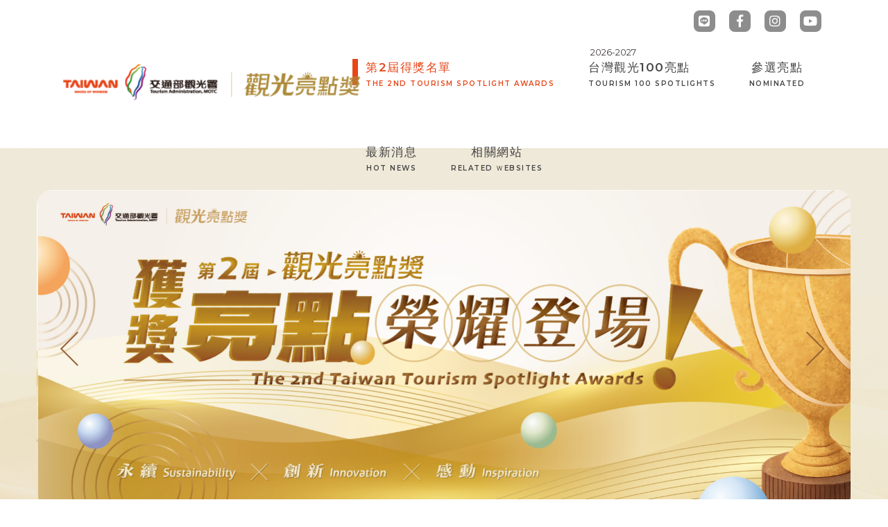

--- FILE ---
content_type: text/html; charset=utf-8
request_url: https://spotlightaward.taiwan.net.tw/index_a.php
body_size: 213611
content:
<!DOCTYPE html>
<html lang="zh-TW">
<head>
  
  <meta charset="UTF-8">
  <meta http-equiv="X-UA-Compatible" content="IE=edge">
  <meta name="google" content="notranslate">
  <meta name="viewport" content="viewport-fit=cover, width=device-width, initial-scale=1.0, minimum-scale=1.0, maximum-scale=1.0, user-scalable=no">
  <meta name="format-detection" content="telephone=no">
  <meta name="author" content="交通部觀光署">
  <meta name="copyright" content="交通部觀光署">

  <!-- Favicon -->
  <link rel="shortcut icon" href="assets/img/ico/favicon.ico" type="image/x-icon">
  <link rel="apple-touch-icon" href="assets/img/ico/apple-touch-icon.png">
  <!-- Vendor CSS -->
  <link rel="stylesheet" href="assets/vendor/bootstrap/css/bootstrap.min.css">
  <link rel="stylesheet" href="assets/vendor/fontawesome-free/css/all.min.css">
  <link rel="stylesheet" href="assets/vendor/animate/animate.min.css">
  <link rel="stylesheet" href="assets/vendor/simple-line-icons/css/simple-line-icons.min.css">
  <link rel="stylesheet" href="assets/vendor/owl.carousel/assets/owl.carousel.min.css">
  <link rel="stylesheet" href="assets/vendor/owl.carousel/assets/owl.theme.default.min.css">
  <link rel="stylesheet" href="assets/vendor/magnific-popup/magnific-popup.min.css">
  <!-- Theme CSS -->
  <link rel="stylesheet" href="assets/css/theme.css?t=1768631293">
  <link rel="stylesheet" href="assets/css/theme-elements.css?t=1768631293">
  <link rel="stylesheet" href="assets/css/theme-blog.css?t=1768631293">
  <link rel="stylesheet" href="assets/css/theme-shop.css">
  <!-- index.html Page CSS -->
  <link rel="stylesheet" href="assets/vendor/rs-plugin/css/settings.css">
  <link rel="stylesheet" href="assets/vendor/rs-plugin/css/layers.css">
  <link rel="stylesheet" href="assets/vendor/rs-plugin/css/navigation.css">
  <!-- Skin CSS -->
  <link rel="stylesheet" href="assets/css/skins/default.css">
  <!-- Theme Custom CSS -->
  <link rel="stylesheet" href="assets/css/slick.css">
  <link rel="stylesheet" href="assets/css/helper.css">
  <link rel="stylesheet" href="assets/css/custom.css?t=1768631293">
  <link rel="stylesheet" href="assets/css/style_other.css?t=1768631293">
  <!-- Head Libs -->
  <script src="assets/vendor/modernizr/modernizr.min.js"></script>

  <link rel="stylesheet" href="assets/css/custom-2025.css?t=1768631293">
		<meta property="og:url"          content="https://spotlightaward.taiwan.net.tw/index_a.php">
		<meta property="og:type"         content="website">
		<meta property="og:title"        content="首頁 - 交通部觀光署 - 觀光亮點獎">
		<meta property="og:description"  content="臺灣風光，多元細緻，不同角落的風情都充滿了在地的故事和動人的情懷，歡迎探訪這座美麗的島嶼、旅行者的秘境，細品人文風貌、體驗在地生活、品嘗各式美饌佳餚，與臺灣滿滿人情味相遇！The Heart of Asia－旅行臺灣，就是現在！">
		<meta property="og:image"        content="https://spotlightaward.taiwan.net.tw/uploads/others/line_logo2025.png?t=1768631293">
		<meta name="description" content="臺灣風光，多元細緻，不同角落的風情都充滿了在地的故事和動人的情懷，歡迎探訪這座美麗的島嶼、旅行者的秘境，細品人文風貌、體驗在地生活、品嘗各式美饌佳餚，與臺灣滿滿人情味相遇！The Heart of Asia－旅行臺灣，就是現在！">
		<meta name="keywords" content="觀光亮點獎,交通部觀光署,觀光署,旅遊,觀光,臺灣,亞洲必遊,亞洲旅遊,自由行,夜市,美食,行程,購物,展覽,景點">  <title>首頁 - 交通部觀光署 - 觀光亮點獎</title>
</head>
<body>
  <div class="body">
    
    <header id="header" class="header-effect-shrink" data-plugin-options="{'stickyEnabled': true, 'stickyEffect': 'shrink', 'stickyEnableOnBoxed': true, 'stickyEnableOnMobile': true, 'stickyChangeLogo': true, 'stickyStartAt': 30, 'stickyHeaderContainerHeight': 80}">
      <div class="header-body border-top-0 header-body-bottom-border">
        <div class="header-top header-top-default border-bottom-0">
          <div class="container container-xxl-custom">
            <div class="header-row">
              <div class="header-column justify-content-end">
                <div class="header-row">
                  <nav class="header-nav-top">
                    <ul class="nav nav-pills">
                      <li class="nav-item nav-item-anim-icon">
                        <a class="nav-link" href="https://line.me/R/ti/p/@256mrqxq" target="_blank"> <i class="fab fa-line"></i></a>
                      </li>
                      <li class="nav-item nav-item-anim-icon">
                        <a class="nav-link" href="https://www.facebook.com/timefortaiwan101" target="_blank"> <i class="fab fa-facebook-f"></i></a>
                      </li>
                      <li class="nav-item nav-item-anim-icon">
                        <a class="nav-link" href="https://www.instagram.com/taiwan/" target="_blank"> <i class="fab fa-instagram"></i></a>
                      </li>
                      <li class="nav-item nav-item-anim-icon">
                        <a class="nav-link" href="https://www.youtube.com/channel/UCYLYBjgRZCeArwSJXpi36JA" target="_blank"> <i class="fab fa-youtube"></i></a>
                      </li>
                      <!-- <li class="nav-item nav-item-anim-icon">
                        <a class="nav-link" href="https://page.line.me/680xuunt?openQrModal=true" target="_blank"> <i class="fab fa-line"></i></a>
                      </li> -->
                    </ul>
                  </nav>
                </div>
              </div>
            </div>
          </div>
        </div>
        <div class="header-container container container-xxl-custom">
          <div class="header-row">
            <div class="header-column">
              <div class="header-row">
                <div class="header-logo">
                  <a href="index.php">
                    <img src="https://spotlightaward.taiwan.net.tw/assets/img/logo/logo2025.png" alt="交通部觀光署">
                    
                    <!-- 20231215更換logo↓↓↓ -->
                    <!-- <img src="assets/img/logo/logo20231214.png" style="width: 190px; height: 54px;" alt="交通部觀光署"> -->
                  </a>
                </div>
              </div>
            </div>
            <div class="header-column justify-content-end">
              <div class="header-row">
                <div class="header-nav header-nav-links order-2 order-lg-1">
                  <div class="header-nav-main header-nav-main-square header-nav-main-dropdown-no-borders header-nav-main-effect-2 header-nav-main-sub-effect-1">
                    <nav class="collapse">
                      <ul class="nav nav-pills" id="mainNav">
                        <!--<li class="visible-xs visible-sm mb-5 border-bottom-0">
                          <form role="search" action="" method="post" enctype="application/x-www-form-urlencoded">
                            <div class="simple-search input-group">
                              <input class="form-control f16" name="q" type="search" value="" placeholder="Search...">
                              <span class="input-group-append">
                                <button class="btn" type="submit">
                                  <i class="fa fa-search header-nav-top-icon"></i>
                                </button>
                              </span>
                            </div>
                          </form>
                        </li>-->
                        <li>
      <a class="dropdown-item active" href="index_a.php">
        第2屆得獎名單
        <span class="nav_en">The 2nd Tourism Spotlight Awards</span>
      </a>
    </li><li class="dropdown">
      <a class="dropdown-item dropdown-toggle " href="javascript:void(0)">台灣觀光100亮點<span class="nav_en">Tourism 100 Spotlights</span></a>
      <ul class="dropdown-menu">
        <li><a class="dropdown-item " href="spotlight_n.php">北台灣</a></li><li><a class="dropdown-item " href="spotlight_c.php">中台灣</a></li><li><a class="dropdown-item " href="spotlight_s.php">南台灣</a></li><li><a class="dropdown-item " href="spotlight_e.php">東台灣＆離島</a></li>
      </ul>
    </li><li class="dropdown">
      <a class="dropdown-item dropdown-toggle " href="javascript:void(0)">參選亮點<span class="nav_en">Nominated</span></a>
      <ul class="dropdown-menu">
         <li><a class="dropdown-item " href="tour.php?tag=1">北台灣</a></li> <li><a class="dropdown-item " href="tour.php?tag=2">中台灣</a></li> <li><a class="dropdown-item " href="tour.php?tag=3">南台灣</a></li> <li><a class="dropdown-item " href="tour.php?tag=4">東台灣＆離島</a></li>
      </ul>
    </li><li>
      <a class="dropdown-item " href="news.php">
        最新消息
        <span class="nav_en">Hot News</span>
      </a>
    </li><li>
      <a class="dropdown-item " href="links.php">
        相關網站
        <span class="nav_en">Related Ｗebsites</span>
      </a>
    </li>                        <!-- <li class="">
                          <a class="dropdown-item" href="https://www.facebook.com/timefortaiwan101/" target="_blank"> <i class="fab fa-facebook-f"></i></a>
                        </li>
                        <li class="">
                          <a class="dropdown-item" href="https://www.instagram.com/taiwan/" target="_blank"> <i class="fab fa-instagram"></i></a>
                        </li>
                        <li class="">
                          <a class="dropdown-item" href="https://www.youtube.com/channel/UCYLYBjgRZCeArwSJXpi36JA" target="_blank"><i class="fab fa-youtube"></i></a>
                        </li> -->

                        <!-- 20231215新增得獎名單在menu上↓↓↓ -->
                        <!-- <li>
                          <a class="dropdown-item current-page-active" href="2023talipage.html">
                            得獎名單
                            <span class="nav_en">Winners List</span>
                          </a>
                        </li> -->
                      </ul>
                    </nav>
                  </div>
                  <button class="btn header-btn-collapse-nav" data-toggle="collapse" data-target=".header-nav-main nav">
                    <span></span>
                    <span></span>
                    <span></span>
                  </button>
                </div>
              </div>
            </div>
          </div>
        </div>
      </div>
    </header>
    <div role="main" class="main mb-4">
      <div class="top_bg slider">
        <div class="wave-content">
          <div class="wave-top"></div>
        </div>
        <!-- 輪播圖 -->
        <div class="rev_slider_wrapper">
    <div class="owl-carousel owl-theme silder_box nav-light nav-style-2" data-plugin-options="{'items': 1, 'margin': 0, 'loop': true, 'nav': true, 'dots': false, 'stagePadding': 0, 'autoHeight': true}">
      <div>
            <a href="https://spotlightaward.taiwan.net.tw" data-target="blank"><img src="uploads/others/220c2247-9231-47a6-b915-9beb76aeb48b.png" alt="觀光亮點獎獲獎banner" ></a>
          </div>
          <div>
            <a href="https://spotlightaward.taiwan.net.tw/info.php" data-target="blank"><img src="uploads/others/4a1ea0ef-b119-429e-b788-1f99fac9a90b.png" alt="亮點選讚週週抽廣告" ></a>
          </div>
          <div>
            <a href="https://spotlightaward.taiwan.net.tw/info.php" data-target="blank"><img src="uploads/others/030c4978-69b0-4d23-ab14-dc5c7bd5dc2c.png" alt="最後衝刺" ></a>
          </div>
          
    </div>
  </div>
        <!-- <div class="text-center mt-5">
          <h4 class="slider_title mb-2">亮點選讚週週抽 <span class="text-1">Spotlight Voting & Lucky Draw </span></h4>
          <p class="px-3 text-3 font-weight-bold" style="color:#534741">
            總價值超過NT$30萬元的旅遊好禮週週抽！每日每人以下4組每組可各投2票，投愈多，中獎機會愈大！（請點選景點後，按下投票鈕即可投票）
            <br>Win Weekly Travel Prizes Worth Over NT$300,000!Each day, you can vote for 2 attractions in each of the 4 region groups.
            The more you vote, the better your chances <br>to win! (Just click on an attraction and press the “Vote” button to submit your vote.)
          </p>
        </div> -->
        <div class="gap-80 d-lg-block  d-none"></div>
      </div>
      <!-- <div class="wave-content down">
        <div class="wave-down"></div>
      </div> -->
      <div class="bg-2025">
        <div class="container-fluid container-xl-custom ">
          <!-- <div class="row tours_content mb-5 pb-3">
            <div class="col-lg-3 col-md-3 col-sm-6 col-6">
    <a class="tours_btns" href="tour.php?tag=1">
      <span class="tag_main_title" data-storke="北台灣">北台灣</span>
      <br>
      <span class="tag_line">推<span class="deco_lin"></span>薦<span class="deco_lin"></span>亮<span class="deco_lin"></span>點</span>
      <br>
      Northern Taiwan
      <small>Recommended Spotlights</small>
    </a>
  </div><div class="col-lg-3 col-md-3 col-sm-6 col-6">
    <a class="tours_btns" href="tour.php?tag=2">
      <span class="tag_main_title" data-storke="中台灣">中台灣</span>
      <br>
      <span class="tag_line">推<span class="deco_lin"></span>薦<span class="deco_lin"></span>亮<span class="deco_lin"></span>點</span>
      <br>
      Central Taiwan
      <small>Recommended Spotlights</small>
    </a>
  </div><div class="col-lg-3 col-md-3 col-sm-6 col-6">
    <a class="tours_btns" href="tour.php?tag=3">
      <span class="tag_main_title" data-storke="南台灣">南台灣</span>
      <br>
      <span class="tag_line">推<span class="deco_lin"></span>薦<span class="deco_lin"></span>亮<span class="deco_lin"></span>點</span>
      <br>
      Southern Taiwan
      <small>Recommended Spotlights</small>
    </a>
  </div><div class="col-lg-3 col-md-3 col-sm-6 col-6">
    <a class="tours_btns" href="tour.php?tag=4">
      <span class="tag_main_title" data-storke="東台灣＆離島">東台灣＆離島</span>
      <br>
      <span class="tag_line">推<span class="deco_lin"></span>薦<span class="deco_lin"></span>亮<span class="deco_lin"></span>點</span>
      <br>
      Eastern Taiwan & Offshore Islands
      <small>Recommended Spotlights</small>
    </a>
  </div>          </div> -->
          <div class="row">
            <div class="col-xl-4 col-sm-5 col-6">
              <div class="deco_main_title">
                <img class="img-fluid" src="assets/img/2025/index_title.png" alt="">
              </div>
            </div>
            <div class="col-xl-4 offset-xl-2 col-sm-7">
              <div class="deco_sub_title">
                <img class="img-fluid" src="assets/img/2025/index_sub.png" alt="">
              </div>
            </div>
          </div>
          <div class="row">
            <div class="col-12 px-0 mt-4" id="index_map">
              <svg  data-name="圖層 1" xmlns="http://www.w3.org/2000/svg" xmlns:xlink="http://www.w3.org/1999/xlink" viewBox="0 0 1395.27 1475.77">
                <defs>
                  <style>
                    .cls-1, .cls-2, .cls-3 {
                      fill: none;
                    }

                    .cls-4 {
                      mask: url(#mask);
                    }

                    .cls-5 {
                      fill: #e6e6e6;
                      font-family: NotoSansCJKtc-Medium-B5pc-H, 'Noto Sans CJK TC';
                      font-weight: 500;
                    }

                    .cls-6 {
                      stroke: #5c5da4;
                      stroke-linecap: round;
                      stroke-linejoin: round;
                      stroke-width: 1.09px;
                    }

                    .cls-6, .cls-7 {
                      fill: #a19cca;
                    }

                    .cls-8 {
                      filter: url(#luminosity-noclip);
                    }

                    .cls-9 {
                      filter: url(#drop-shadow-2);
                    }

                    .cls-10, .cls-11, .cls-12, .cls-13, .cls-14 {
                      font-size: 12px;
                    }

                    .cls-10, .cls-12, .cls-14 {
                      letter-spacing: .02em;
                    }

                    .cls-11, .cls-13 {
                      letter-spacing: .02em;
                    }

                    .cls-15 {
                      letter-spacing: .05em;
                    }

                    .cls-15, .cls-16, .cls-17 {
                      font-size: 5.9px;
                    }

                    .cls-16, .cls-18 {
                      letter-spacing: .05em;
                    }

                    .cls-19 {
                      fill: #cfa54d;
                    }

                    .cls-20 {
                      fill: url(#linear-gradient-2);
                    }

                    .cls-21 {
                      font-size: 6.6px;
                      letter-spacing: .05em;
                    }

                    .cls-12, .cls-22, .cls-23, .cls-24 {
                      fill: #e2c27f;
                    }

                    .cls-25 {
                      fill: #5c5da4;
                    }

                    .cls-26, .cls-27, .cls-28, .cls-29, .cls-30, .cls-13, .cls-14 {
                      font-family: NotoSansCJKtc-Bold-B5pc-H, 'Noto Sans CJK TC';
                      font-weight: 700;
                    }

                    .cls-26, .cls-27, .cls-31, .cls-32 {
                      fill: #fff;
                    }

                    .cls-26, .cls-28 {
                      font-size: 19.5px;
                      letter-spacing: .02em;
                    }

                    .cls-27 {
                      font-size: 17.25px;
                      letter-spacing: .03em;
                    }

                    .cls-33, .cls-34, .cls-35 {
                      font-size: 4.72px;
                    }

                    .cls-34, .cls-36 {
                      letter-spacing: .05em;
                    }

                    .cls-35, .cls-37 {
                      letter-spacing: .05em;
                    }

                    .cls-38 {
                      fill: #040000;
                    }

                    .cls-22 {
                      fill-rule: evenodd;
                    }

                    .cls-39 {
                      mask: url(#mask-1);
                    }

                    .cls-40 {
                      fill: #c38f20;
                    }

                    .cls-29 {
                      font-size: 11.86px;
                      letter-spacing: .03em;
                    }

                    .cls-2 {
                      stroke: #fff;
                      stroke-width: .75px;
                    }

                    .cls-2, .cls-3 {
                      stroke-miterlimit: 10;
                    }

                    .cls-41 {
                      fill: #a36735;
                    }

                    .cls-23, .cls-42, .cls-43, .cls-44 {
                      font-size: 7.5px;
                    }

                    .cls-23, .cls-43 {
                      letter-spacing: .03em;
                    }

                    .cls-45 {
                      font-size: 8.25px;
                      letter-spacing: .05em;
                    }

                    .cls-46 {
                      fill: url(#linear-gradient);
                      mix-blend-mode: multiply;
                    }

                    .cls-3 {
                      stroke: #382853;
                    }

                    .cls-47 {
                      fill: #221714;
                    }

                    .cls-48 {
                      fill: #e2690d;
                    }

                    .cls-49, .cls-50, .cls-51, .cls-52, .cls-53, .cls-54, .cls-55, .cls-56, .cls-57, .cls-58, .cls-59, .cls-60, .cls-61, .cls-62, .cls-63, .cls-64, .cls-65, .cls-66, .cls-67, .cls-68, .cls-69, .cls-70, .cls-71, .cls-72, .cls-32 {
                      font-family: Aller-Regular, 'Aller Regular';
                      font-size: 10.5px;
                    }

                    .cls-49, .cls-73 {
                      letter-spacing: -.02em;
                    }

                    .cls-50 {
                      letter-spacing: -.02em;
                    }

                    .cls-51, .cls-74 {
                      letter-spacing: -.01em;
                    }

                    .cls-52 {
                      letter-spacing: 0em;
                    }

                    .cls-75 {
                      letter-spacing: -.02em;
                    }

                    .cls-76 {
                      letter-spacing: -.02em;
                    }

                    .cls-77 {
                      letter-spacing: -.02em;
                    }

                    .cls-78 {
                      letter-spacing: -.02em;
                    }

                    .cls-79 {
                      letter-spacing: -.02em;
                    }

                    .cls-80 {
                      letter-spacing: -.05em;
                    }

                    .cls-81 {
                      letter-spacing: -.05em;
                    }

                    .cls-82 {
                      letter-spacing: -.05em;
                    }

                    .cls-83 {
                      letter-spacing: -.05em;
                    }

                    .cls-84 {
                      letter-spacing: -.04em;
                    }

                    .cls-85 {
                      letter-spacing: -.03em;
                    }

                    .cls-86 {
                      letter-spacing: -.03em;
                    }

                    .cls-87 {
                      letter-spacing: -.01em;
                    }

                    .cls-88 {
                      letter-spacing: 0em;
                    }

                    .cls-89 {
                      letter-spacing: 0em;
                    }

                    .cls-90 {
                      letter-spacing: 0em;
                    }

                    .cls-53 {
                      letter-spacing: .05em;
                    }

                    .cls-54, .cls-91 {
                      letter-spacing: .01em;
                    }

                    .cls-92 {
                      letter-spacing: 0em;
                    }

                    .cls-55 {
                      letter-spacing: .03em;
                    }

                    .cls-56 {
                      letter-spacing: .04em;
                    }

                    .cls-57 {
                      letter-spacing: .04em;
                    }

                    .cls-93 {
                      letter-spacing: 0em;
                    }

                    .cls-58, .cls-94 {
                      letter-spacing: .03em;
                    }

                    .cls-59, .cls-95 {
                      letter-spacing: .03em;
                    }

                    .cls-60, .cls-96 {
                      letter-spacing: .02em;
                    }

                    .cls-61, .cls-97 {
                      letter-spacing: .02em;
                    }

                    .cls-98 {
                      fill: #b3801d;
                    }

                    .cls-62, .cls-99 {
                      letter-spacing: .01em;
                    }

                    .cls-63, .cls-100 {
                      letter-spacing: .02em;
                    }

                    .cls-64, .cls-101 {
                      letter-spacing: .02em;
                    }

                    .cls-65, .cls-102 {
                      letter-spacing: .02em;
                    }

                    .cls-66, .cls-103 {
                      letter-spacing: .02em;
                    }

                    .cls-67, .cls-104 {
                      letter-spacing: .02em;
                    }

                    .cls-68, .cls-105 {
                      letter-spacing: 0em;
                    }

                    .cls-69, .cls-106 {
                      letter-spacing: 0em;
                    }

                    .cls-107 {
                      letter-spacing: .05em;
                    }

                    .cls-70, .cls-108 {
                      letter-spacing: .03em;
                    }

                    .cls-71, .cls-109 {
                      letter-spacing: .03em;
                    }

                    .cls-72, .cls-110 {
                      letter-spacing: .03em;
                    }

                    .cls-111 {
                      letter-spacing: .02em;
                    }

                    .cls-112 {
                      letter-spacing: .02em;
                    }

                    .cls-113 {
                      letter-spacing: .02em;
                    }

                    .cls-114 {
                      letter-spacing: .02em;
                    }

                    .cls-115 {
                      letter-spacing: .02em;
                    }

                    .cls-116 {
                      letter-spacing: .01em;
                    }

                    .cls-117 {
                      letter-spacing: .01em;
                    }

                    .cls-118 {
                      letter-spacing: .05em;
                    }

                    .cls-119 {
                      letter-spacing: .05em;
                    }

                    .cls-120 {
                      letter-spacing: .05em;
                    }

                    .cls-121 {
                      letter-spacing: .05em;
                    }

                    .cls-122 {
                      letter-spacing: .04em;
                    }

                    .cls-123 {
                      letter-spacing: .04em;
                    }

                    .cls-124 {
                      letter-spacing: .04em;
                    }

                    .cls-125 {
                      letter-spacing: .04em;
                    }

                    .cls-126 {
                      letter-spacing: .03em;
                    }

                    .cls-127 {
                      letter-spacing: .03em;
                    }

                    .cls-128 {
                      letter-spacing: .04em;
                    }

                    .cls-129 {
                      letter-spacing: .03em;
                    }

                    .cls-130 {
                      letter-spacing: .03em;
                    }

                    .cls-131 {
                      letter-spacing: .04em;
                    }

                    .cls-132 {
                      letter-spacing: .03em;
                    }

                    .cls-133 {
                      letter-spacing: .03em;
                    }

                    .cls-134 {
                      letter-spacing: .03em;
                    }

                    .cls-42 {
                      letter-spacing: .02em;
                    }

                    .cls-44 {
                      letter-spacing: .03em;
                    }

                    .cls-135 {
                      letter-spacing: .01em;
                    }

                    .cls-136 {
                      letter-spacing: .01em;
                    }

                    .cls-137 {
                      letter-spacing: .01em;
                    }

                    .cls-138 {
                      letter-spacing: .01em;
                    }

                    .cls-139 {
                      fill: #bfccc2;
                    }

                    .cls-140 {
                      letter-spacing: 0em;
                    }

                    .cls-141 {
                      letter-spacing: 0em;
                    }
                  </style>
                  <filter id="drop-shadow-2" x="4.3" y="6.46" width="1252.55" height="1385.37" filterUnits="userSpaceOnUse">
                    <feOffset dx="2" dy="2"/>
                    <feGaussianBlur result="blur" stdDeviation="0"/>
                    <feFlood flood-color="#231815" flood-opacity=".3"/>
                    <feComposite in2="blur" operator="in"/>
                    <feComposite in="SourceGraphic"/>
                  </filter>
                  <filter id="luminosity-noclip" x="1010.2" y="1167.44" width="9.79" height="36.12" color-interpolation-filters="sRGB" filterUnits="userSpaceOnUse">
                    <feFlood flood-color="#fff" result="bg"/>
                    <feBlend in="SourceGraphic" in2="bg"/>
                  </filter>
                  <filter id="luminosity-noclip-2" x="1010.2" y="-6793.38" width="9.79" height="32766" color-interpolation-filters="sRGB" filterUnits="userSpaceOnUse">
                    <feFlood flood-color="#fff" result="bg"/>
                    <feBlend in="SourceGraphic" in2="bg"/>
                  </filter>
                  <mask id="mask-1" x="1010.2" y="-6793.38" width="9.79" height="32766" maskUnits="userSpaceOnUse"/>
                  <linearGradient id="linear-gradient" x1="2159.55" y1="-1838.49" x2="2160.42" y2="-1838.28" gradientTransform="translate(-7423.95 -5995.37) scale(3.91 -3.91)" gradientUnits="userSpaceOnUse">
                    <stop offset="0" stop-color="#000"/>
                    <stop offset="1" stop-color="#101010"/>
                  </linearGradient>
                  <mask id="mask" x="1010.2" y="1167.44" width="9.79" height="36.12" maskUnits="userSpaceOnUse">
                    <g class="cls-8">
                      <g class="cls-39">
                        <path class="cls-46" d="M1012.05,1181.04c-.46-2.77-.84-12.3-1.3-13.6-1.65,8.36.46,24.62,5.66,31.45.91,1.2,2.45,3.73,3.57,4.67l-.09-.21c-3.29-7.99-6.36-13.32-7.85-22.31Z"/>
                      </g>
                    </g>
                  </mask>
                  <linearGradient id="linear-gradient-2" x1="2159.55" y1="-1838.49" x2="2160.42" y2="-1838.28" gradientTransform="translate(-7423.95 -5995.37) scale(3.91 -3.91)" gradientUnits="userSpaceOnUse">
                    <stop offset="0" stop-color="#e1b130"/>
                    <stop offset="1" stop-color="#deac28"/>
                  </linearGradient>
                </defs>
                <g>
                  <g>
                    <rect class="cls-3" x="261.18" y="594.69" width="128.05" height="188.11" rx="5" ry="5"/>
                    <rect class="cls-3" x="266.96" y="804.39" width="118.78" height="86.43" rx="5" ry="5"/>
                    <rect class="cls-3" x="258.17" y="912.54" width="136.47" height="221.08" rx="5" ry="5"/>
                    <g>
                      <g>
                        <path class="cls-6" d="M598.26,382.27c1.09.72,2.78,1.81,3.62,2.38.85.56,3.66,2.78,4.07,3.5.4.72,2.13,2.09,2.94,2.34.81.24,6.84,1.37,8.29,1.33,1.45-.04,2.94.24,4.07.72,1.13.48,3.54,1.81,4.51,2.82.97,1.01,4.39,3.54,5.27,4.19.89.64,2.46,1.45,4.35,1.33,1.89-.12,3.54-.12,4.07.4.52.52,3.82,3.42,4.55,4.21.72.79,3.2,2.6,4.29,2.9.9.25,3.76-.04,5.25-.18-1.2.11-3.27.32-4.51.27.07-.05.14-.08.23-.1.32-.06,7.74-1.39,8.8-1.47.22-.02.54-.02.91-.03.97-.02,3.24-.07,3.64-.56.6-.74.69-1.44.64-2.35-.02-.27-.13-.88-.25-1.52-.42-2.21-.66-3.71-.25-4.38l.1-.16c.47-.77.99-1.63,2.88-1.86.81-.1,3.6-.37,5.31.39.46.2,1.74.38,2.86.54,2.09.29,3.4.5,3.93.96.56.48,1.5.36,2.01.3.66-.09,3.11.2,3.4,1.47.23,1.01,1.28,3.95,2.28,4.62,1.51,1.01,3.93,2.31,4.38,2.35.08-.05.26-.4.38-.65.13-.25.27-.54.46-.85.63-1.04,2.26-2.56,3.07-2.98.16-.08.44-.3.73-.54.85-.67,1.94-1.5,2.9-1.46.53.02.99.17,1.4.29.53.16.95.29,1.38.16.19-.06.39-.11.6-.17.84-.22,1.64-.43,2.04-1.24.76-1.52,3.98-3.68,4.38-3.92.13-.09.34-.49.6-1.88.04-.2.07-.36.09-.45.22-.76,1.58-1.45,3.2-1.21,1.33.2,3.64-.49,4.05-1.21l.22-.38c.47-.83.87-1.55,1.91-1.9.4-.13.53-.29.78-.58.21-.25.47-.55.93-.88.28-.2.77-.99,1.17-1.63.89-1.43,1.48-2.3,2.2-2.4.28-.04.54.04.76.23.24.21.5.34.78.49.6.31,1.34.69,1.44,1.82.04.47-.02.92-.08,1.32-.02.16-.05.36-.06.51,1.72-.31,2.59-.67,2.73-.82-.02,0,0-.18,0-.36.03-.51.08-1.29.58-2.16.39-.68,1.03-1.18,1.54-1.57.3-.23.71-.55.75-.71.06-.18,0-.72-.05-1.11-.09-.81-.19-1.65.17-2.19.43-.65,2.48-1.94,3.33-2.46.07-.21.2-.62.37-1.3.22-.86-.52-4.06-.65-4.45-.12-.28-1.02-1.38-1.48-1.56-.9-.36-1.97-1.77-2.21-2.68-.07-.24-.52-1.02-2.3-3.33-.17-.22-.29-.38-.32-.42,0,.03-.13-.05-.29-.14-.75-.44-1.69-.98-1.69-1.78,0-.5-.28-1.66-1.04-2.85-.28-.43-1.23.06-2.26.64-.36.2-.7.39-.97.51-.72.3-2.28.62-3.79.93-.89.18-1.73.36-2.13.47-1.3.39-2.42-.24-4.13-1.31-.27-.17-.44-.26-.55-.31-.14.23-.32.48-.66.68-.69.4-1.69.15-2.74-.11-.67-.17-1.37-.34-1.89-.31-1.07.05-2.16,1.14-2.72,2.12-.73,1.28-1.92.87-3.07.48l-.52-.18c-1.23-.4-1.98-.2-2.97.14-.16.06-.64.22-1.06-.05-.44-.29-.48-.82-.53-1.38-.02-.28-.05-.6-.12-.94-.45-1.95-.6-3.22-.46-3.79.11-.42.56-1.13,1.28-2.25.34-.52.68-1.05.91-1.45.36-.63-.65-1.53-.96-1.79-.11-.09-.34-.26-.62-.47-.95-.71-1.76-1.32-2.05-1.67-.17-.2-.23-.46-.15-.71.23-.78,1.96-1.39,2.46-1.56.07-.2.14-.67.19-1.02.04-.27.08-.57.14-.88.19-1.06.95-2.12,1.56-2.98.14-.2.27-.38.38-.54.21-.31.05-.77-.22-1.5-.14-.37-.29-.76-.36-1.16-.17-.88-2.41-3.84-3.09-4.41-.21-.04-.69.47-.92.71-.21.21-.41.41-.6.54-.3.23-.66.3-1,.21-.57-.16-1.05-.74-1.48-1.78-.3-.73-.92-1.12-1.89-1.56-1.04-.47-1.97-1.54-2.49-2.88-.05-.11-.17-.14-.86-.01-.42.08-.86.16-1.27.04-.9-.26-.96-1.35-1-2.22-.02-.33-.04-.68-.09-.92-.1-.14-.54-.21-2.14.13l-.16.03c-.85.18-1.95-.79-5.92-6.8-.23-.35-.42-.64-.55-.83-1-1.46.06-2.21.63-2.62.19-.13.37-.26.47-.39.44-.52.47-1.12.47-2.04-.3-.35-1.34-.34-1.73-.35h-.14c-.29,0-.95,1.09-1.17,1.44-.09.16-.18.3-.26.43-.16.24-.39.39-.66.43-.63.09-1.27-.48-1.94-1.09-.26-.23-.53-.47-.71-.59-.31-.19-.52-.38-.68-.52-.04-.03-.07-.06-.1-.09-.39.15-2.14.77-3.32.38-1.27-.43-2.02-2.32-2.1-3-.06-.55-.57-1.99-1.02-2.6-.43-.58-1.32-.44-1.59-.38-.22.05-.61.24-.95.41-.63.31-1.16.58-1.63.52-.29-.04-.87-.37-1.5-.8-1.07,1.05-2.19,2.13-2.65,2.63-.93,1.01-.85,1.81-1.21,3.5-.36,1.69-3.14,3.91-4.27,5.07-1.13,1.17-2.13,2.17-2.05,2.66.08.48,1.57.72,2.21.97.64.24,5.03.2,6.08.32,1.05.12-2.74.48-3.82.81-1.09.32-1.81.44-2.58.32-.77-.12-1.65-1.33-2.21-1.57-.56-.24-4.19,1.05-4.91,1.05s-4.43.4-5.15.93c-.72.52-3.5,4.43-3.82,4.67-.32.24-.4.97-.56,1.81-.16.85-.56,1.33-.85,1.85-.28.52.64.93,1.01,1.33.36.4,3.14,1.73,3.42,2.25.28.52-.48.28-.72.2-.24-.08-2.98-1.69-3.34-1.61-.36.08-1.49.4-1.93,1.01-.44.6-.81.6-1.29.24-.48-.36-.85-.36-1.33-.16-.48.2-2.5,1.33-3.06,1.89s-1.57,2.82-1.85,3.83c-.28,1.01-.68,3.38-.77,3.7-.08.32-2.58,3.62-2.9,4.55-.32.93-1,4.32-1,4.32,0,0-.69,1.6-1.06,2.39-.36.79-2.75,4.8-3.11,5.71-.36.91-.42,1.69-.42,1.78s-4.44,6.18-4.68,6.74c-.24.56-3.3,3.34-4.55,4.15-1.25.81-4.51,6.74-4.51,6.74,0,0-.2,1.19.89,1.91Z"/>
                        <g>
                          <path class="cls-7" d="M762.34,340.18c-.81,0-1.68-.53-2.14-1.01-.27-.28-.96-.78-1.69-1.31-1.32-.96-2.25-1.64-2.53-2.06-.51-.75-.33-2.53.18-3.62.49-1.05.65-2.26.62-2.64-.01-.17-.34-.44-.83-.84-.58-.48-1.3-1.08-1.66-1.68-.43-.72-.19-1.85.02-2.84.1-.44.18-.86.2-1.19.01-.27-.06-.5-.22-.67-.36-.38-1.09-.38-1.32-.38h-.12c-.37-.04-1.04-.36-1.25-.95-.05-.14-.04-.3.03-.44.4-.76.26-1.44-.43-2.01-.36-.3-.84-1-1.49-1.97-.35-.51-.67-1-.91-1.28-.11-.13-.61-.54-2.58-.54-.95,0-1.75.1-1.76.1-.07,0-.13.01-.18.01-.26,0-.48-.08-.63-.24-.2-.21-.24-.48-.22-.64.02-.1.08-.37.18-.75.51-2.06,1.01-4.2.83-4.63-.32-.77-1.31-1.52-1.53-1.64-.13-.07-.23-.19-.27-.34-.09-.35.02-.86.86-2.44.11-.22.21-.4.27-.52.05-.11.11-.24.18-.38.34-.68.86-1.71.53-2.49-.35-.82-1.65-1.6-3.68-2.19-1.22-.36-1.92-.87-2.66-1.42-.29-.21-.59-.43-.92-.64-1.14-.73-2.19-2.29-2.19-3.27,0-.21-.07-.38-.19-.5-.28-.28-.86-.32-1.33-.32h-.35c-.14,0-.26,0-.35.02-.03,0-.07,0-.1,0-.17,0-.33-.08-.43-.21-.19-.24-.22-.64-.21-1.49,0-.28,0-.57-.02-.85-.03-.48-.13-.74-.34-.87-.09-.05-.18-.07-.3-.07-.37,0-.91.24-1.43.49-.39.18-.73.36-1.04.52-.76.39-1.31.66-1.75.69h0c-.62,0-.93-.66-1.03-1.29-.05-.3-.19-.54-.42-.67-.15-.09-.32-.13-.52-.13s-.42.04-.66.13c-.27.1-.59.21-.96.21-.62,0-1.22-.31-1.81-.94-.33-.35-.58-.63-.79-.87-.46-.53-.72-.82-1.21-1.16-.4-.28-.98-.45-1.55-.62-.44-.13-.89-.27-1.19-.44-.34-.2-.35-.5-.36-.79,0-.32-.03-.56-.28-.74l-.54-.38c-1.36-.96-2.94-2.1-3.34-2.51-.15-.16-.2-.39-.11-.59.16-.38.63-.91,1.4-1.58.84-.73.54-1.28.33-1.68-.21-.39-.67-2.41-1.03-4.04-.12-.56-1.49-.81-4.45-.81h-.8c-1.09,0-2.38-.05-3.94-.64-1.06-.4-1.93-.81-2.63-1.14-.61-.29-1.09-.52-1.53-.67-.25-.09-.62-.2-1.07-.33-1.35-.39-3.39-.98-4.61-1.8-1.35-.91-1.3-1.93-1.23-3.35.01-.31.03-.58.03-.87.02-1.54-.48-2.74-.81-3.54-.09-.21-.15-.36-.2-.5-.27-.72-1.84-.99-2.87-1.17-.27-.05-.43-.08-.56-.1-.1-.02-.22-.03-.36-.03-.56,0-1.31.17-2.03.33-.54.12-1.05.24-1.4.26-.83.05-2.23.61-3.15.98l-.27.11c-.3.12-.55.18-.77.18h0c-.71,0-1-.58-1.11-.8-.07-.14-.29-.51-1.03-1.47-.15-.2-.15-.47,0-.67.93-1.17,1.68-2.15,1.68-2.15.61-.65,2.17-2.43,2.43-3.38l.13-.45c.28-.98.8-2.81.74-3.23-.09-.71.14-1.52.72-2.49.21-.36.67-.96,1.19-1.66.65-.86,1.45-1.93,1.63-2.35.38-.84,1.45-2.43,1.49-2.5,2.57-3.33,4.21-5,4.92-5,.05,0,.15.01.2.03.29.09.57.23.84.38.23.12.54.29.67.29.42-.32,6.61-4.78,7.37-5.3.89-.61,4.97-1.78,5.67-1.83.7-.06,8.09-2.19,8.95-2.65.37-.2,1.48-.97,2.67-1.79,2.28-1.58,3.94-2.73,4.65-3.03.84-.36,2.7-.83,4.05-1.17.64-.16,1.16-.29,1.36-.36.26-.09.75-.35,1.22-.6.56-.3,1.14-.62,1.56-.76.88-.29,3.53-.39,4.16-.39.17,0,.44.01.78.03.34.01.76.03,1.2.04.2,0,.39.12.48.31,1.41,2.94,2.15,3.82,2.47,4.08,1.38,1.15,5.09,2.68,6.56,3.2.5.18,4.93,1.76,5.45,2.62.03.05.05.11.07.17.06.31-.02.55-.08.74-.1.3-.18.53.37.73.73.28,2.29,1.07,3.45,2.28,1.09,1.15,3.17,2.29,4.23,2.51.28.06.61.08.93.11.49.04.9.08,1.15.18.26.1.4.38.33.65-.06.22-.15.42-.23.61-.29.63-.54,1.19-.12,2.11.58,1.25.64,3.18.69,4.88.04,1.16.35,2.05.53,2.57l.1.29c.08.24-.01.5-.22.63-.34.22-1.08.49-2.07.85-.29.1-.54.18-.76.24-.87.26-1.35.4-1.52,1.44-.21,1.23-.65,1.83-1.9,2.53-1.72.97-2.78,1.96-3,2.79-.14.52-.35,1.4-.54,2.24l-.05.2c-.17.71-.33,1.37-.42,1.72-.05.2-.1.55-.15.93-.17,1.34-.37,2.57-1.01,3-.8.53-1.93.87-2.88.87-.26,0-.5-.03-.71-.08-.21-.05-.4-.08-.57-.08-.56,0-.86.28-1.07,1.01-.09.33-.39.67-.78,1.06-.48.5-.59.69-.5.83.07.1.3.19.58.31.7.28,1.17.56,1.22,1.03,0,.09,0,.19-.05.28l-.1.23c-.38.84-.81,1.78-.6,2.21.06.11.16.19.3.22.06.01.11.02.18.02.26,0,.56-.1.88-.21.42-.14.7-.22.93-.22.35,0,.53.18.61.29.22.3.4.93.64,1.86.31,1.18.63,2.4,1.15,2.57.15.05.32.1.5.15.86.24,1.92.54,1.75,1.3-.1.47-.64.82-1.34,1.23-.75.44-.84.6-.75.74.09.16.3.26.54.38.41.21.88.44.77,1.01-.08.4-.39.84-.83,1.42-.52.68-.71.99-.55,1.17.15.16.59.3,1.31.51.76.22,1.7.5,2.47.92.52.29.85.65,1.11.94.32.36.56.6.89.6.21,0,.45-.09.73-.26.27-.17.57-.37.9-.59,1.39-.94,2.59-1.7,3.44-1.7.08,0,.15,0,.22.02,1.46.27,2.45.92,2.93,1.94.56,1.18,1.67,2.22,2.22,2.29.54.11,1.76,1.17,2.25,2.61.2.58.33,1.21.44,1.76.17.83.31,1.54.64,1.81,1.31,1.05,2.18,1.94,2.38,2.44.07.18.05.38-.07.53-.44.59-1.99,1.72-3.24,2.48-1.2.72-2.26,2.33-1.97,2.96.12.25.91,2.13,1.82,4.32l.05.13c1.36,3.24,2.86,6.83,3.13,7.38.48,1,1.95,2.01,2.79,2.29l.23.08c.84.27,1.9.61,2.09,1.57.07.33.09.78.12,1.26.05.98.11,2.09.56,2.5.16.15.21.37.15.57-.07.2-.25.35-.46.37-1.53.15-2.69.38-3.27.66-.98.47-1.15.84-1.48,1.71-.07.18-.14.38-.24.6-.13.32-.97,2.28-.97,2.28-2.29,5.38-3.01,7.09-3.07,7.35-.17.52-1.6,3.24-2.29,3.77-.25.19-.55.29-.91.29-.25,0-.51-.04-.75-.09-.18-.03-.33-.06-.45-.06-.33,0-.93.99-1.51,1.99l-.1.18s-.04.07-.07.09c-.01.03-.03.08-.05.11-.06.09-.11.18-.15.23-.27.38-.82.55-1.69.8-.14.04-.3.06-.46.06Z"/>
                          <path class="cls-25" d="M736.64,216.72c.33,0,1.1.05,1.96.07.81,1.69,1.85,3.63,2.61,4.26,1.45,1.21,5.16,2.74,6.73,3.3,3.12,1.1,4.97,2.06,5.17,2.39.03.17,0,.3-.06.46-.09.28-.34,1.02.69,1.4.69.26,2.15,1,3.25,2.15,1.18,1.23,3.35,2.43,4.51,2.67.3.06.65.09,1,.12.31.02.79.06,1,.14-.06.2-.14.39-.23.57-.28.61-.62,1.37-.1,2.51.53,1.16.59,3,.64,4.68.04,1.23.37,2.17.56,2.73.03.09.07.2.1.28-.32.21-1.22.53-1.98.8-.26.09-.5.16-.71.23-.9.27-1.67.5-1.9,1.87-.18,1.06-.53,1.53-1.63,2.15-1.31.74-2.93,1.88-3.26,3.13-.14.52-.35,1.41-.55,2.25-.19.78-.36,1.52-.46,1.91-.06.23-.11.59-.16,1-.1.8-.29,2.29-.77,2.61-.72.48-1.76.78-2.58.78-.21,0-.41-.02-.58-.06-.26-.07-.5-.1-.7-.1-1.05,0-1.41.77-1.59,1.4-.07.23-.4.58-.65.84-.43.45-.92.95-.55,1.5.16.25.45.36.84.51.21.08.85.34.88.58l-.1.23c-.47,1.04-.92,2.02-.59,2.68.13.26.37.44.67.5.1.02.19.03.29.03.35,0,.71-.12,1.06-.24.35-.12.6-.19.75-.19.08,0,.14.02.17.06.18.24.39,1.04.56,1.68.38,1.44.7,2.68,1.5,2.95.15.05.33.1.52.15.43.12,1.43.4,1.37.66-.06.28-.71.66-1.1.89-.56.33-1.34.79-.93,1.48.17.3.48.45.77.6.51.26.5.31.48.42-.06.32-.44.81-.74,1.21-.51.67-.99,1.31-.51,1.84.24.27.68.41,1.56.67.73.21,1.64.48,2.36.87.44.24.73.56.97.84.31.34.69.77,1.29.77.29,0,.62-.1,1.02-.34.28-.17.58-.38.91-.6.96-.65,2.38-1.61,3.13-1.61.04,0,.09,0,.13.01,1.28.23,2.13.78,2.53,1.63.6,1.28,1.84,2.49,2.64,2.6.28.06,1.36.94,1.81,2.24.19.55.31,1.16.42,1.7.2.97.35,1.73.83,2.12,1.56,1.24,2.11,1.96,2.22,2.22-.35.47-1.73,1.51-3.08,2.34-1.22.74-2.67,2.6-2.18,3.65.11.24.97,2.27,1.87,4.43,1.34,3.2,2.87,6.84,3.14,7.41.57,1.18,2.2,2.27,3.11,2.57l.23.08c.91.29,1.61.56,1.73,1.16.06.29.08.73.11,1.19.06,1.14.13,2.31.73,2.87-1.09.11-2.63.31-3.45.71-1.16.56-1.4,1.07-1.76,2-.07.17-.14.37-.23.59-.15.35-.51,1.21-.97,2.28-2.64,6.18-3.04,7.17-3.1,7.45-.15.45-1.53,3.02-2.09,3.45-.17.13-.36.18-.58.18-.19,0-.41-.04-.65-.08-.21-.04-.4-.07-.55-.07-.57,0-1.02.59-1.98,2.27-.04.07-.07.12-.11.18-.05.06-.09.12-.11.19-.05.08-.09.15-.12.19-.17.23-.66.39-1.4.6-.1.03-.2.04-.3.04-.59,0-1.32-.4-1.74-.84-.31-.32-1-.83-1.81-1.41-.89-.64-2.11-1.52-2.36-1.89-.36-.52-.25-2.08.22-3.09.54-1.16.7-2.47.67-2.92-.03-.4-.36-.67-1.02-1.22-.55-.46-1.23-1.02-1.54-1.54-.32-.54-.1-1.6.08-2.45.1-.46.19-.9.21-1.28.03-.53-.19-.88-.37-1.07-.48-.51-1.26-.55-1.71-.55-.05,0-.09,0-.13,0-.15-.02-.61-.24-.73-.59.53-.99.33-1.94-.57-2.69-.32-.27-.91-1.15-1.38-1.85-.35-.53-.69-1.03-.94-1.33-.5-.59-1.85-.73-3-.73-.98,0-1.81.1-1.83.1-.04,0-.07,0-.11,0-.09,0-.19-.02-.24-.07-.06-.06-.07-.15-.07-.18.02-.09.09-.39.19-.79.8-3.25.99-4.39.79-4.88-.39-.95-1.51-1.77-1.77-1.91-.09-.35.59-1.63.81-2.05.12-.23.22-.42.28-.56.05-.1.11-.22.17-.36.39-.77.97-1.94.54-2.95-.53-1.25-2.48-2.05-4.03-2.5-1.13-.33-1.76-.79-2.5-1.33-.3-.22-.6-.44-.94-.66-1.07-.68-1.94-2.1-1.94-2.82,0-.35-.12-.66-.36-.89-.42-.41-1.09-.47-1.71-.47-.12,0-.25,0-.36,0-.17,0-.33,0-.44.03-.1-.14-.1-.78-.1-1.17,0-.28,0-.58-.02-.87-.02-.42-.11-1.01-.61-1.3-.18-.11-.37-.15-.58-.15-.48,0-1.03.24-1.66.54-.39.19-.74.36-1.05.52-.67.34-1.2.61-1.54.63h0c-.21,0-.4-.42-.46-.83-.07-.46-.32-.84-.69-1.06-.18-.11-.45-.2-.8-.2-.24,0-.53.05-.85.17-.25.09-.5.17-.77.17-.41,0-.86-.18-1.42-.77-.34-.36-.59-.65-.8-.89-.44-.5-.74-.84-1.27-1.21-.47-.33-1.1-.52-1.7-.7-.41-.12-.83-.25-1.07-.39-.07-.04-.08-.04-.09-.33,0-.3-.02-.81-.5-1.16l-.54-.39c-.72-.51-2.84-2.01-3.27-2.45.06-.14.29-.55,1.26-1.38,1.17-1.01.67-1.95.45-2.35-.04-.07-.26-.58-.97-3.9-.2-.91-1.47-1.24-4.99-1.24-.04,0-.09,0-.13,0h-.41c-.08,0-.16,0-.24,0-1.01,0-2.24-.04-3.75-.6-1.02-.39-1.85-.78-2.59-1.12-.59-.28-1.11-.52-1.58-.69-.25-.09-.64-.2-1.1-.33-1.32-.38-3.3-.95-4.46-1.73-1.1-.74-1.06-1.5-.99-2.87.01-.28.03-.58.03-.89.02-1.66-.51-2.92-.86-3.76-.07-.17-.14-.33-.19-.47-.38-1.02-2.06-1.3-3.29-1.52-.21-.04-.39-.07-.54-.1-.14-.03-.3-.04-.47-.04-.62,0-1.4.18-2.15.35-.52.12-1.01.23-1.31.25-.92.05-2.31.61-3.32,1.02l-.27.11c-.23.09-.42.14-.57.14-.3,0-.46-.18-.62-.5-.16-.31-.59-.91-1.08-1.56.93-1.18,1.68-2.15,1.68-2.15,0,0,2.16-2.27,2.53-3.56.36-1.29.97-3.3.89-3.91-.08-.6.16-1.33.64-2.13.48-.81,2.5-3.26,2.86-4.07.36-.81,1.45-2.42,1.45-2.42,0,0,3.67-4.76,4.46-4.76.02,0,.03,0,.04,0,.56.17,1.21.69,1.67.69.1,0,.19-.02.27-.08.44-.32,6.64-4.79,7.41-5.31s4.75-1.69,5.4-1.73c.64-.04,8.2-2.19,9.17-2.71.97-.51,6.07-4.29,7.28-4.8,1.21-.51,4.74-1.3,5.38-1.51.63-.21,2.05-1.12,2.78-1.36.72-.24,3.14-.36,3.99-.36M736.64,215.63c-.68,0-3.38.1-4.33.42-.46.15-1.04.47-1.65.79-.41.22-.91.49-1.13.56-.17.06-.76.2-1.32.35-1.45.36-3.25.82-4.13,1.19-.76.32-2.44,1.48-4.75,3.08-1.12.78-2.28,1.58-2.62,1.76-.76.4-7.92,2.47-8.76,2.59-.78.05-4.93,1.25-5.91,1.92-.72.49-5.87,4.2-7.17,5.14-.1-.05-.22-.11-.31-.16-.28-.15-.6-.32-.94-.42-.1-.03-.25-.05-.35-.05-.46,0-1.33,0-5.33,5.18-.01.02-.03.04-.04.06-.12.17-1.15,1.71-1.54,2.58-.16.36-1.01,1.49-1.57,2.24-.53.71-1,1.33-1.23,1.71-.64,1.07-.9,2-.79,2.84.01.41-.49,2.17-.73,3.02l-.13.45c-.2.71-1.45,2.24-2.27,3.11-.03.03-.05.06-.07.08,0,0-.75.97-1.68,2.14-.31.39-.31.94-.01,1.33.75.99.94,1.31.97,1.39.36.73.9,1.1,1.59,1.1.29,0,.6-.07.97-.22l.28-.11c.89-.36,2.24-.9,2.98-.95.39-.02.9-.14,1.49-.27.69-.16,1.41-.32,1.91-.32.13,0,.2.01.25.02.14.03.33.06.53.1.68.12,2.34.4,2.5.83.06.16.13.33.21.51.33.8.79,1.89.77,3.32,0,.3-.02.58-.03.85-.07,1.41-.13,2.75,1.47,3.83,1.3.87,3.38,1.48,4.76,1.88.41.12.81.23,1.03.31.42.15.91.38,1.47.65.76.36,1.62.76,2.68,1.16,1.65.62,3,.67,4.14.67h.22s.44,0,.44,0h.13c3.02,0,3.76.28,3.94.41.78,3.6.99,3.99,1.07,4.14.2.37.31.57-.2,1.01-.85.73-1.36,1.32-1.55,1.79-.17.4-.08.86.23,1.18.34.35,1.36,1.12,3.39,2.55l.57.41s.04.05.04.31c0,.31.03.89.63,1.24.36.21.84.35,1.31.49.53.16,1.07.32,1.39.55.43.3.66.56,1.08,1.04.22.25.48.54.83.91.7.75,1.43,1.12,2.21,1.12.45,0,.83-.12,1.15-.24.17-.07.33-.1.47-.1.1,0,.18.02.25.06.09.05.14.15.16.28.17,1.08.76,1.75,1.53,1.75.02,0,.04,0,.06,0,.56-.03,1.15-.33,1.96-.74.31-.16.65-.33,1.03-.51.32-.15.92-.44,1.2-.44h0s.08.09.1.43c.02.27.01.54.01.8,0,.96.03,1.45.33,1.83.21.27.53.43.87.43.07,0,.14,0,.21-.02.06,0,.15,0,.25,0,.12,0,.23,0,.35,0,.68,0,.88.1.94.16,0,0,.03.03.03.12,0,1.18,1.12,2.89,2.44,3.73.32.2.62.42.88.62.78.58,1.52,1.12,2.84,1.5,2.69.78,3.23,1.63,3.33,1.88.23.55-.22,1.44-.51,2.03-.07.15-.14.28-.19.4-.05.12-.14.29-.25.49-.83,1.58-1.05,2.26-.9,2.84.08.29.27.54.54.68.26.15,1.05.8,1.28,1.37.09.46-.58,3.18-.84,4.2l-.04.15c-.09.37-.16.64-.17.73-.06.41.08.83.36,1.11.18.19.51.4,1.02.4.08,0,.16,0,.24-.01.02,0,.79-.1,1.71-.1,1.48,0,2.07.25,2.17.35.21.25.54.74.86,1.22.7,1.04,1.18,1.75,1.6,2.09.5.42.59.8.3,1.34-.15.27-.17.59-.06.88.29.79,1.14,1.24,1.63,1.3.04,0,.08,0,.13,0,0,0,0,0,.01,0h.11c.63,0,.85.13.93.21.03.04.08.1.07.26-.01.29-.1.68-.19,1.1-.23,1.1-.5,2.33.05,3.24.41.67,1.16,1.31,1.77,1.81.25.2.52.43.63.56,0,.35-.13,1.35-.57,2.28-.51,1.09-.84,3.14-.14,4.16.3.45,1.05,1.02,2.6,2.15.73.53,1.44,1.04,1.67,1.29.56.59,1.56,1.18,2.53,1.18.21,0,.42-.03.61-.08.85-.25,1.58-.46,1.98-1.01.04-.06.11-.16.17-.27.02-.03.04-.07.06-.11.02-.03.04-.06.06-.1l.03-.05.08-.13c.21-.37.83-1.44,1.12-1.71.05,0,.14.02.26.04.27.05.56.1.85.1.48,0,.89-.13,1.24-.4.86-.65,2.32-3.53,2.47-3.97.01-.04.02-.08.03-.11.08-.31,1.13-2.79,3.04-7.25l.12-.27c.4-.94.72-1.69.85-2.01.1-.23.18-.44.24-.62.3-.78.39-1.01,1.21-1.41.52-.25,1.64-.47,3.09-.61.43-.04.79-.33.93-.73.14-.41.02-.85-.29-1.15-.28-.26-.35-1.43-.39-2.13-.03-.5-.05-.98-.13-1.34-.25-1.27-1.53-1.68-2.46-1.98l-.23-.08c-.71-.24-2.06-1.16-2.47-2.01-.26-.54-1.83-4.29-3.09-7.3l-.02-.06-.06-.14c-1.06-2.52-1.71-4.08-1.83-4.32-.07-.33.71-1.63,1.76-2.26,1.3-.79,2.89-1.94,3.39-2.62.23-.31.28-.71.14-1.06-.31-.77-1.56-1.87-2.55-2.66-.17-.14-.33-.92-.44-1.49-.11-.54-.24-1.21-.46-1.83-.51-1.49-1.8-2.79-2.62-2.96-.02,0-.05,0-.07-.01-.29-.06-1.28-.87-1.8-1.98-.38-.82-1.27-1.87-3.32-2.24-.1-.02-.21-.03-.32-.03-1,0-2.22.77-3.71,1.77-.34.23-.64.43-.91.6-.27.17-.41.18-.44.18-.12,0-.33-.24-.48-.41-.28-.31-.66-.73-1.26-1.06-.82-.45-1.8-.74-2.58-.97-.29-.08-.65-.19-.87-.28.11-.17.26-.38.38-.53.49-.65.84-1.14.94-1.66.19-.97-.65-1.4-1.06-1.6,0,0-.02,0-.02-.01.09-.06.19-.11.26-.15.82-.48,1.45-.91,1.61-1.59.28-1.27-1.23-1.69-2.14-1.95-.17-.05-.34-.09-.48-.14-.26-.17-.59-1.44-.79-2.19-.27-1.03-.45-1.67-.73-2.05-.14-.19-.46-.51-1.05-.51-.31,0-.62.09-1.09.24-.27.09-.54.18-.71.18,0-.32.38-1.16.61-1.68l.1-.23c.08-.17.11-.36.09-.55-.09-.9-1.04-1.28-1.56-1.48-.03-.01-.07-.03-.1-.04.07-.08.14-.15.2-.21.44-.46.78-.84.91-1.3.18-.61.34-.61.55-.61.12,0,.27.02.44.06.26.06.54.1.85.1,1.05,0,2.3-.38,3.18-.97.83-.55,1.06-1.86,1.25-3.38.03-.25.08-.68.13-.86.1-.39.28-1.14.47-1.94.21-.86.41-1.71.54-2.22.18-.67,1.2-1.59,2.74-2.46,1.39-.79,1.94-1.52,2.17-2.92.12-.7.29-.76,1.14-1.01.23-.07.49-.15.77-.25,1.08-.39,1.8-.66,2.2-.91.42-.27.6-.79.45-1.26-.03-.09-.07-.2-.1-.3-.19-.53-.47-1.33-.5-2.4-.06-1.84-.12-3.74-.74-5.1-.32-.69-.15-1.06.1-1.61.1-.23.21-.47.29-.74.15-.54-.14-1.1-.66-1.3-.32-.12-.78-.17-1.3-.21-.29-.02-.62-.05-.86-.1-.96-.2-2.94-1.3-3.95-2.36-1.15-1.2-2.69-2.05-3.65-2.42-.02,0-.04-.01-.05-.02,0,0,0-.01,0-.02.08-.23.19-.57.1-1.02-.02-.12-.07-.24-.13-.35-.55-.92-3.83-2.19-5.74-2.86-1.87-.66-5.19-2.1-6.4-3.11-.18-.15-.87-.86-2.33-3.9-.18-.37-.55-.61-.95-.62-.44-.01-.85-.03-1.2-.05-.35-.02-.62-.03-.8-.03h0Z"/>
                        </g>
                        <g>
                          <path class="cls-7" d="M735.59,376.09c-.17,0-.33-.08-.43-.21-.11-.14-.14-.32-.09-.49.06-.21.13-.48.21-.79.24-.98-.42-3.91-.67-4.81-.09-.28-1.14-1.64-1.83-1.92-.65-.26-1.63-1.47-1.84-2.27-.17-.65-1.68-2.6-2.4-3.54,0,0-.26-.34-.29-.38-.05-.08-.23-.18-.5-.34-1-.58-1.24-.8-1.34-1.03-.03-.07-.05-.15-.05-.22,0-.68-.36-1.97-1.14-3.18-.2-.31-.45-.45-.81-.45-.69,0-1.6.51-2.26.88-.37.21-.67.37-.91.48-.66.28-2.25.6-3.65.89-.89.18-1.77.36-2.21.49-.2.06-.39.09-.6.09-.84,0-1.71-.5-3.04-1.33-.45-.28-.79-.47-1.01-.47-.2.04-.27.14-.35.29-.09.16-.2.37-.49.53-.15.09-.34.13-.58.13-.47,0-1.15-.17-1.7-.3-.69-.17-1.36-.33-1.93-.33h-.14c-1.5.08-2.76,1.63-3.23,2.44-.09.15-.32.56-.9.56-.29,0-.66-.09-1.44-.36l-.54-.18c-.52-.17-1-.25-1.46-.25-.68,0-1.29.19-1.89.4-.06.02-.12.03-.18.03-.1,0-.2-.03-.28-.08-.14-.08-.24-.22-.26-.38-.02-.14-.04-.33-.05-.48-.02-.29-.05-.66-.14-1.02-.15-.66-.63-2.84-.46-3.5.07-.29.42-.87,1.18-2.04.37-.56.71-1.1.94-1.51.58-1.02-.58-2.13-1.11-2.57-.11-.09-.35-.27-.64-.48-.41-.31-1.18-.88-1.62-1.25-.13-.11-.2-.28-.19-.46.01-.17.11-.33.26-.42.44-.27,1.31-.64,1.75-.77.27-.08.36-.61.49-1.48.04-.27.08-.56.14-.86.17-.93.88-1.93,1.45-2.73.14-.2.28-.39.39-.56.37-.55.18-1.17-.16-2.05-.12-.33-.27-.7-.33-1.06-.21-1.1-2.61-4.18-3.3-4.76-.17-.14-.3-.16-.39-.16-.45,0-1.02.56-1.36.9l-.08.08c-.15.15-.29.29-.42.4-.1.09-.23.13-.36.13-.05,0-.09,0-.14-.02-.48-.13-.88-.95-1.08-1.43-.38-.91-1.12-1.4-2.2-1.88-1.33-.6-1.99-2.09-2.17-2.54-.13-.34-.37-.48-.81-.48-.25,0-.52.05-.73.09-.25.05-.55.1-.73.1-.05,0-.19-.01-.23-.03-.09-.02-.17-.07-.24-.14-.25-.24-.3-.65-.35-1.54-.02-.38-.04-.74-.11-1.03-.04-.19-.14-.58-1.11-.58-.57,0-1.22.14-1.74.25-.05.01-.13.02-.21.02-.08,0-.17,0-.22-.03-.31-.14-1.05-.47-5.03-6.49,0,0-.44-.67-.56-.83-.66-.96-.11-1.36.48-1.78.23-.17.43-.31.58-.49.57-.68.61-1.44.61-2.44,0-.21-.07-.38-.21-.52-.39-.38-1.19-.44-2-.44h-.27c-.64,0-1.25,1-1.7,1.74l-.16.27c-.1.17-.28.26-.46.26-.08,0-.17-.02-.25-.06-.29-.15-.68-.49-1.05-.83-.3-.27-.57-.51-.8-.65-.27-.17-.46-.33-.6-.45-.19-.17-.32-.27-.47-.27-.06,0-.13.02-.21.05-.47.2-1.46.49-2.26.49-.27,0-.51-.03-.7-.1-.94-.31-1.61-1.91-1.68-2.49-.07-.63-.63-2.21-1.14-2.89-.33-.44-.89-.69-1.56-.69-.21,0-.42.02-.64.07-.3.06-.69.26-1.1.46-.73.36-.95.45-1.12.47-.02,0-.03,0-.05,0-.05,0-.1,0-.15-.02-.13-.04-.35-.13-1-.56-.14-.09-.23-.24-.24-.4-.02-.16.04-.32.15-.44,1-1.01,1.32-1.39,1.41-1.54.26-.42.64-.84.97-1.21.19-.21.42-.46.55-.64-.06.02-.13.03-.21.03-.18.05-.28.08-.41.08-.26,0-.7-.12-.74-.96-.03-.69,0-3.69.1-4.34.05-.3.2-.79.37-1.3.14-.43.34-1.08.35-1.24,0-.44.73-4.32.99-4.88.13-.28.45-.63.95-1.18.36-.39.84-.92.95-1.15.11-.23.16-.52.22-.86.07-.37.14-.79.31-1.24s.52-1.18.85-1.9c.29-.62.59-1.25.72-1.58.82-2.19,1.38-2.19,1.65-2.19.14,0,.41.04.63.34.07.09.13.19.19.29.08.12.19.3.26.35,0,0,.08-.04.23-.15.44-.33.72-.73.97-1.09.15-.21.29-.42.46-.59-.07,0-.14,0-.21,0-.77,0-.92-.41-.95-.65-.03-.26-.05-.52,1.68-2.62.29-.36,1.57-2.25,1.84-2.81.14-.29.31-.71.48-1.13.19-.48.39-.97.55-1.29.31-.62,1.46-1.89,1.8-2.26.04-.19.1-.63.16-1,.14-.98.32-2.19.55-2.86.37-1.08.84-2.29,1.68-2.99.14-.12.67-.67,2.54-3.02.1-.13.26-.21.43-.21h0c.17,0,.33.08.43.22.61.81.77,1.09.84,1.23.41.83.97.83,1.16.83h0c.24,0,.51-.06.8-.18l.27-.11c.99-.4,2.31-.93,3.13-.98.35-.02.86-.14,1.4-.26.66-.15,1.48-.33,2.02-.33.13,0,.25.01.35.03.14.03.31.06.5.09,2.21.38,2.72.7,2.88,1.14.06.15.13.32.2.5.35.84.83,1.98.81,3.51,0,.3-.02.59-.03.87-.07,1.38-.12,2.48,1.26,3.41,1.23.83,3.28,1.42,4.63,1.81.49.14.83.24,1.06.32.44.16.93.39,1.5.66.76.36,1.63.77,2.66,1.16,1.57.59,2.89.64,4,.64h.62c1.5,0,3.38.06,4.17.35.17.06.32.22.35.4.51,2.34.87,3.75,1.03,4.06.27.5.43.96-.31,1.59-.44.38-1.78,1.53-1.43,2.1.21.33,1.8,1.49,3.49,2.68l.53.38c.07.05.13.12.17.19.07.14.08.28.08.49,0,.35.04.64.39.84.31.18.74.31,1.2.45.56.17,1.14.35,1.53.62.48.33.72.61,1.17,1.12.21.24.47.53.82.9.61.65,1.21.96,1.85.96.3,0,.61-.07.99-.21.23-.09.45-.13.64-.13s.35.04.49.12c.21.12.35.34.39.62.1.65.43,1.34,1.03,1.34.53-.03,1.09-.31,1.85-.7.37-.19.69-.35,1.04-.51.56-.26,1.07-.47,1.25-.51.04,0,.07-.01.11-.01.18,0,.35.09.45.24.09.14.15.36.17.67.02.28.02.56.01.84,0,1.34.14,1.73.66,1.75.07,0,.14,0,.21,0h.54c.8,0,1.22.12,1.45.41.07.09.11.21.11.33,0,1.02,1.04,2.58,2.22,3.33.33.21.62.42.91.64.75.55,1.46,1.07,2.69,1.43,1.16.34,3.18,1.07,3.64,2.15.32.75-.19,1.76-.53,2.43-.07.14-.14.27-.18.38-.04.1-.12.24-.21.41l-.06.11c-.47.89-1.25,2.37-.68,2.76.77.53,1.4,1.18,1.61,1.68.02.04.03.08.03.12.06.32,0,1.07-.83,4.42-.11.45-.19.76-.2.86-.03.24.06.52.24.7.17.17.4.26.68.26.06,0,.12,0,.19-.01.51-.06,1.12-.1,1.71-.1,2.1,0,2.45.37,2.56.49.25.29.56.76.9,1.27.54.8,1.13,1.68,1.52,2,.67.56.81,1.19.42,1.93-.13.24-.12.49.03.73.27.44.95.76,1.28.76.64,0,1.08.07,1.36.36.15.15.22.36.2.62-.02.32-.1.73-.19,1.16-.22,1.02-.46,2.16-.01,2.91.36.6,1.09,1.21,1.67,1.69.23.19.52.44.65.57.1.11.16.25.15.4-.02.46-.16,1.48-.61,2.44-.46.98-.74,2.86-.17,3.69.29.42,1.26,1.14,2.5,2.04.89.65,1.48,1.08,1.73,1.34.49.51,1.35,1.03,2.19,1.03.17,0,.32-.02.47-.06.54-.16,1.09-.32,1.45-.57.09-.07.2-.1.31-.1.04,0,.09,0,.13.02.15.04.28.14.35.29.53,1.09.94,1.86,1.12,2.12.02.04.04.08.06.12.23.61-.56,1.73-1.04,2.16-.63.56-1.76,2.51-1.96,3.18-.12.39.13,1.98.43,3.71.1.59.21,1.25.21,1.34,0,.04,0,.08,0,.11-.04.29-.52,1.7-1.01,2.02-.59.38-1.08,1.6-1.26,2.19-.23.74-.97.79-2.31.88l-.29.02c-.56.04-.81.1-.89.23-.06.09-.04.18.03.37.06.18.15.41.09.7-.18.86-2.04,3.22-3.32,3.81-.42.2-.8.36-1.14.51-.76.33-1.31.57-1.84.88-.14.09-1.1,1-5.39,9.26-.03.06-.08.12-.13.16-.17.15-1.71,1.45-2.43,1.86-.93.41-7.61.62-8.37.65h-.02Z"/>
                          <path class="cls-25" d="M678.02,257.83c.39.51.69.94.79,1.14.28.56.78,1.13,1.65,1.13.29,0,.62-.06,1-.22l.28-.11c.89-.36,2.23-.9,2.95-.94.4-.02.93-.14,1.5-.27.61-.14,1.41-.32,1.9-.32.09,0,.17,0,.23.02.16.03.36.07.58.11.56.1,2.26.39,2.41.78.06.16.13.33.21.52.33.79.79,1.88.77,3.3,0,.3-.02.58-.03.85-.07,1.43-.13,2.78,1.5,3.88,1.31.88,3.4,1.48,4.78,1.88.43.12.79.23,1.03.31.42.15.91.38,1.47.65.72.34,1.61.76,2.67,1.16,1.69.64,3.09.68,4.16.68.09,0,.17,0,.25,0h.4s.04,0,.06,0c3.19,0,3.84.3,3.93.33.79,3.66,1.01,4.05,1.09,4.2.2.38.28.52-.19.92-1.05.91-2.06,1.95-1.54,2.8.22.36,1.14,1.07,3.64,2.84l.53.38s.02.17.02.26c0,.33.03.93.66,1.3.36.21.83.35,1.32.5.52.16,1.06.32,1.37.54.42.3.64.54,1.07,1.03.22.24.48.54.83.92.82.87,1.58,1.14,2.25,1.14.43,0,.83-.11,1.18-.24.17-.06.32-.1.45-.1.09,0,.16.02.21.05.02.01.1.06.13.24.18,1.11.77,1.8,1.57,1.8.03,0,.07,0,.1,0,.58-.03,1.17-.33,2-.75.3-.15.64-.33,1.02-.51.65-.31,1.05-.45,1.12-.47,0,0,.06.09.08.4.02.27.01.54.01.8,0,.95,0,2.25,1.18,2.3.07,0,.15,0,.23,0,.1,0,.2,0,.31,0,.07,0,.15,0,.24,0,.37,0,.88.03,1.01.21,0,1.2,1.13,2.94,2.47,3.79.32.2.6.41.88.62.75.55,1.53,1.13,2.86,1.51,1.79.52,3.02,1.21,3.29,1.84.22.52-.22,1.4-.51,1.98-.08.15-.14.29-.2.4-.05.12-.14.28-.25.48-.62,1.18-1.48,2.8-.51,3.46.68.46,1.25,1.06,1.41,1.44.09.5-.6,3.29-.82,4.2-.12.47-.2.81-.21.9-.06.41.09.85.39,1.16.27.27.64.42,1.07.42.08,0,.17,0,.26-.02.5-.06,1.08-.09,1.64-.09,1.02,0,1.96.11,2.16.32.21.25.53.72.86,1.22.57.85,1.15,1.72,1.6,2.1.48.4.56.75.29,1.26-.22.41-.2.86.04,1.26.38.63,1.26,1.03,1.75,1.03h0c.55,0,.84.06.97.19.02.02.06.06.05.21-.01.28-.1.68-.19,1.09-.24,1.1-.5,2.35.06,3.28.41.68,1.17,1.32,1.79,1.83.21.18.49.4.61.53-.01.36-.14,1.33-.56,2.23-.51,1.1-.84,3.18-.13,4.23.34.5,1.26,1.19,2.64,2.18.7.5,1.42,1.02,1.65,1.27.62.65,1.63,1.2,2.59,1.2.21,0,.42-.03.62-.09.63-.18,1.19-.35,1.61-.65.37.76.9,1.82,1.15,2.18.08.21-.33,1.06-.89,1.56-.72.64-1.9,2.68-2.12,3.43-.14.47.01,1.6.41,3.96.09.56.2,1.2.21,1.29-.04.32-.51,1.47-.77,1.64-.88.57-1.42,2.29-1.48,2.48-.11.35-.46.41-1.83.5l-.29.02c-.68.05-1.09.14-1.31.48-.21.33-.09.66-.02.86.06.16.09.27.07.41-.13.64-1.86,2.9-3.02,3.43-.45.21-.84.38-1.2.53-.71.31-1.27.56-1.83.87-.83.47-3.84,6.09-5.6,9.48-.53.45-1.77,1.48-2.34,1.8-.52.23-4.4.46-8.12.58.06-.22.14-.49.21-.8.34-1.34-.67-5.06-.68-5.09-.15-.46-1.31-1.94-2.15-2.27-.45-.18-1.34-1.23-1.52-1.9-.17-.63-1.12-1.95-2.5-3.73-.14-.18-.24-.31-.27-.36-.12-.18-.3-.28-.67-.5-.28-.16-1.03-.6-1.11-.78,0-.78-.38-2.16-1.23-3.48-.33-.51-.78-.7-1.27-.7-.84,0-1.8.54-2.53.95-.32.18-.61.34-.85.45-.61.26-2.26.59-3.57.86-.96.2-1.78.37-2.23.5-.15.04-.29.06-.44.06-.67,0-1.43-.43-2.75-1.25-.57-.35-.95-.55-1.3-.55-.07,0-.15,0-.22.03-.35.09-.51.37-.6.54-.08.14-.13.24-.29.33-.07.04-.17.06-.31.06-.41,0-1.07-.16-1.58-.29-.69-.17-1.41-.35-2.05-.35-.06,0-.12,0-.17,0-1.73.09-3.12,1.74-3.67,2.71-.1.18-.2.29-.43.29s-.6-.1-1.26-.33l-.54-.18c-.62-.2-1.15-.28-1.63-.28-.74,0-1.38.19-2.07.43,0,0,0,0-.01,0-.02-.13-.03-.3-.04-.44-.02-.31-.06-.7-.15-1.1-.42-1.83-.53-2.97-.46-3.25.06-.26.71-1.25,1.13-1.9.35-.55.71-1.09.94-1.51.55-.97.1-2.16-1.24-3.25-.12-.1-.36-.28-.66-.5-.44-.33-1.17-.87-1.59-1.23.41-.25,1.23-.6,1.62-.71.62-.19.72-.91.87-1.92.04-.26.08-.55.13-.84.15-.81.82-1.75,1.36-2.51.15-.21.28-.4.4-.57.55-.82.2-1.74-.1-2.55-.12-.33-.25-.67-.31-.97-.25-1.31-2.81-4.51-3.48-5.07-.24-.21-.49-.29-.74-.29-.67,0-1.31.63-1.74,1.05-.17.17-.33.33-.48.46-.08-.02-.37-.27-.72-1.11-.44-1.08-1.31-1.65-2.48-2.17-1.14-.51-1.73-1.84-1.88-2.24-.26-.67-.79-.83-1.31-.83-.3,0-.59.05-.83.1-.21.04-.47.09-.63.09-.04,0-.07,0-.09,0-.13-.13-.17-.81-.19-1.18-.02-.38-.04-.78-.12-1.12-.18-.78-.86-1-1.64-1-.63,0-1.33.15-1.87.26l-.08.02c-.6-.26-2.21-2.38-4.8-6.29-.24-.36-.43-.65-.56-.84-.36-.52-.25-.6.35-1.03.24-.17.48-.35.68-.58.69-.81.74-1.71.74-2.79,0-.35-.13-.66-.37-.91-.53-.53-1.45-.6-2.36-.6-.05,0-.1,0-.16,0h-.14c-.95,0-1.62,1.11-2.16,2-.06.09-.11.18-.16.26-.25-.13-.69-.53-.94-.76-.31-.28-.6-.54-.87-.71-.24-.15-.4-.29-.53-.4-.2-.18-.46-.4-.83-.4-.12,0-.26.03-.41.09-.4.17-1.33.45-2.05.45-.2,0-.38-.02-.53-.07-.65-.21-1.26-1.54-1.31-2.04-.08-.7-.65-2.37-1.25-3.16-.44-.59-1.16-.9-1.99-.9-.24,0-.5.03-.75.08-.37.08-.79.29-1.23.51-.3.15-.81.4-.92.41-.13-.04-.45-.23-.85-.49.72-.72,1.31-1.35,1.48-1.64.48-.79,1.48-1.63,1.66-2.11.17-.46.37-1.25.13-1.25-.01,0-.03,0-.04,0-.3.09-.57.69-.91.69-.16,0-.3.08-.41.08s-.18-.09-.2-.44c-.03-.69,0-3.65.09-4.23s.72-2.2.72-2.63.72-4.2.94-4.65c.21-.45,1.63-1.75,1.9-2.33.27-.57.24-1.33.54-2.14.3-.82,1.3-2.75,1.57-3.47.23-.62.75-1.84,1.14-1.83.07,0,.13.03.19.11.28.39.47.86.86.86.16,0,.34-.07.58-.25.85-.63,1.15-1.45,1.57-1.81.42-.36,1.21-.75.51-.85-.12-.02-.25-.02-.38-.02-.29,0-.58.03-.81.03s-.4-.03-.41-.16c-.03-.3,1.3-1.9,1.58-2.24.28-.34,1.59-2.27,1.89-2.9.3-.62.72-1.81,1.03-2.42.3-.6,1.67-2.09,1.79-2.21.12-.12.38-2.91.74-3.97.36-1.06.79-2.14,1.51-2.75.34-.29,1.5-1.7,2.62-3.1M678.02,256.74c-.33,0-.64.15-.85.41-1.94,2.43-2.38,2.87-2.46,2.95-.95.79-1.45,2.08-1.84,3.23-.25.72-.43,1.96-.57,2.95-.04.28-.09.62-.13.82-.45.49-1.46,1.62-1.78,2.27-.18.35-.38.85-.57,1.33-.16.41-.33.83-.46,1.1-.25.51-1.5,2.38-1.75,2.68-1.72,2.09-1.87,2.53-1.82,3.04.01.14.11.71.71.99-.16.23-.33.46-.55.66-.04-.06-.08-.13-.13-.19-.26-.36-.65-.57-1.07-.57-.86,0-1.48.74-2.16,2.54-.11.3-.41.93-.7,1.54-.34.72-.7,1.47-.87,1.94-.18.49-.26.96-.33,1.33-.05.29-.1.57-.18.73-.09.18-.57.7-.86,1.01-.56.61-.88.97-1.04,1.32-.29.62-1.04,4.58-1.04,5.11-.02.12-.21.72-.32,1.08-.18.56-.33,1.04-.39,1.38-.11.72-.13,3.82-.1,4.44.04.82.4,1.19.73,1.35-.29.32-.58.68-.81,1.05-.04.06-.26.36-1.33,1.44-.23.23-.34.55-.31.88s.21.62.48.8c.75.49.98.58,1.15.63.1.03.2.04.3.04.03,0,.07,0,.1,0,.28-.03.54-.14,1.3-.52.37-.19.75-.37.98-.42.18-.04.36-.06.53-.06.5,0,.9.17,1.12.47.45.59.97,2.07,1.04,2.63.08.67.81,2.53,2.05,2.95.25.09.54.13.87.13.92,0,1.98-.33,2.44-.52.04.03.1.08.14.11.14.12.35.31.67.51.18.11.45.36.71.59.43.38.83.74,1.17.92.16.08.33.12.51.12.37,0,.72-.18.93-.52l.12-.19.05-.08c.27-.44.9-1.48,1.23-1.48h.14s.15,0,.15,0c.33,0,1.31,0,1.6.28.03.03.05.06.05.14,0,1.05-.07,1.59-.48,2.09-.11.13-.29.26-.48.39-.55.4-1.58,1.13-.62,2.53.11.17.27.41.47.7l.08.13c3.76,5.68,4.69,6.43,5.27,6.69.14.06.29.09.44.09.08,0,.15,0,.23-.02l.08-.02c.5-.11,1.12-.24,1.64-.24.44,0,.56.1.56.1h0s.01.02.02.06c.06.24.08.59.09.92.05.94.11,1.52.52,1.92.13.13.3.22.48.27.12.03.24.05.37.05.25,0,.55-.05.81-.1.22-.04.45-.08.65-.08.25,0,.26.03.3.14.24.63.97,2.17,2.45,2.84,1.13.51,1.65.94,1.92,1.59.63,1.52,1.23,1.69,1.43,1.74.1.03.19.04.29.04.26,0,.52-.09.72-.27.14-.12.3-.27.46-.44l.07-.07c.18-.18.74-.73.97-.74,0,0,.02.01.04.03.6.51,2.93,3.51,3.11,4.45.08.4.23.8.36,1.15.28.75.44,1.23.21,1.56-.11.17-.24.35-.38.55-.6.85-1.35,1.9-1.54,2.95-.06.31-.1.6-.14.88-.05.37-.13.87-.21,1.07-.5.16-1.31.51-1.78.8-.3.18-.49.49-.52.84-.03.35.11.69.38.91.44.38,1.19.94,1.64,1.27.29.21.52.39.63.48.33.27,1.37,1.19.98,1.88-.22.39-.57.93-.91,1.45-.93,1.43-1.19,1.88-1.27,2.23-.17.69.16,2.42.46,3.75.08.33.1.66.13.95.01.16.03.37.05.52.05.32.24.61.53.78.17.1.36.15.55.15.13,0,.26-.02.38-.07.7-.24,1.17-.36,1.7-.36.4,0,.82.07,1.3.23l.53.18c.74.26,1.2.39,1.61.39.6,0,1.06-.28,1.37-.83.48-.83,1.61-2.1,2.78-2.16.04,0,.08,0,.12,0,.5,0,1.14.16,1.76.31.77.19,1.37.33,1.87.33.34,0,.62-.07.86-.21.39-.23.56-.52.67-.71.11.05.3.15.61.35,1.41.88,2.34,1.41,3.32,1.41.25,0,.51-.04.75-.11.41-.12,1.29-.3,2.13-.48,1.74-.36,3.12-.65,3.78-.93.29-.12.59-.29.92-.48l.05-.03c.58-.32,1.45-.81,2-.81.16,0,.24.03.35.2.77,1.2,1.05,2.38,1.05,2.88,0,.15.03.31.1.45.18.39.53.68,1.56,1.28.13.08.28.17.35.21.04.06.11.14.19.26l.09.11c1.43,1.86,2.21,2.99,2.31,3.35.26.96,1.37,2.31,2.17,2.63.45.18,1.33,1.23,1.52,1.61.34,1.24.84,3.74.66,4.48-.08.3-.15.56-.21.77-.1.33-.03.69.19.97.21.27.52.42.86.42.01,0,.02,0,.03,0,2.26-.07,7.62-.27,8.53-.67.03-.01.07-.03.1-.05.74-.42,2.22-1.67,2.51-1.92.11-.09.19-.2.26-.33,3.12-6.01,4.76-8.62,5.22-9.06.5-.28,1.02-.51,1.67-.79.38-.16.77-.34,1.23-.55,1.48-.68,3.42-3.22,3.63-4.2.07-.35.01-.64-.05-.84.08-.01.19-.02.34-.03l.28-.02c1.43-.09,2.46-.16,2.8-1.27.22-.73.68-1.66,1.03-1.89.7-.46,1.21-2.07,1.26-2.41.01-.08.01-.15,0-.23,0-.1-.03-.26-.22-1.39-.18-1.07-.52-3.07-.44-3.48.17-.57,1.25-2.43,1.8-2.91.52-.46,1.55-1.8,1.19-2.75-.03-.08-.07-.16-.12-.24-.06-.09-.31-.49-1.08-2.05-.14-.29-.4-.5-.71-.58-.09-.02-.18-.03-.27-.03-.22,0-.44.07-.63.2-.28.2-.79.35-1.29.49-.1.03-.2.04-.32.04-.58,0-1.32-.35-1.8-.86-.28-.3-.86-.72-1.78-1.39-.92-.66-2.14-1.55-2.4-1.92-.4-.59-.22-2.23.22-3.16.48-1.04.64-2.15.66-2.65.01-.3-.1-.58-.3-.79-.16-.16-.42-.38-.7-.61-.55-.46-1.24-1.03-1.55-1.55-.34-.56-.12-1.59.07-2.49.1-.46.19-.9.21-1.27.03-.52-.18-.84-.36-1.03-.45-.47-1.13-.51-1.73-.52-.19,0-.67-.24-.83-.5-.05-.09-.05-.13-.01-.19.3-.55.62-1.63-.55-2.6-.33-.28-.92-1.16-1.4-1.87-.35-.53-.69-1.02-.94-1.32-.01-.01-.02-.03-.04-.04-.2-.22-.62-.67-2.96-.67-.62,0-1.25.04-1.77.1-.05,0-.08,0-.12,0-.13,0-.23-.03-.29-.1-.07-.07-.1-.18-.09-.24.02-.09.09-.39.19-.8.9-3.63.91-4.26.84-4.65-.01-.08-.04-.16-.07-.23-.29-.7-1.1-1.43-1.77-1.89-.06-.41.58-1.61.82-2.07l.04-.08c.1-.19.19-.35.24-.47.05-.1.11-.22.17-.36.38-.76.96-1.9.54-2.89-.41-.98-1.76-1.81-3.99-2.46-1.14-.33-1.81-.82-2.52-1.34-.29-.21-.59-.44-.94-.66-1.11-.7-1.97-2.12-1.97-2.87,0-.24-.08-.47-.22-.66-.43-.56-1.15-.63-1.88-.63h-.26c-.1,0-.2,0-.29,0-.06,0-.12,0-.18,0-.01,0-.02,0-.03,0-.11-.22-.11-.91-.11-1.21,0-.28,0-.58-.02-.87-.03-.44-.11-.75-.28-.98-.21-.29-.54-.45-.88-.45-.07,0-.14,0-.21.02-.35.07-1.21.47-1.37.55-.38.18-.72.35-1.03.51-.7.36-1.24.63-1.59.65h0c-.24,0-.45-.38-.53-.88-.07-.44-.3-.8-.65-1.01-.23-.13-.48-.2-.76-.2-.26,0-.54.06-.83.17-.31.12-.57.17-.8.17-.18,0-.71,0-1.46-.79-.34-.36-.59-.65-.8-.89-.44-.5-.74-.83-1.27-1.21-.46-.32-1.08-.51-1.68-.69-.43-.13-.84-.25-1.09-.4-.08-.05-.11-.06-.12-.39,0-.23-.01-.48-.14-.73-.08-.16-.2-.29-.34-.39l-.53-.38c-.81-.57-2.89-2.05-3.31-2.49.04-.15.26-.55,1.29-1.44.99-.86.78-1.63.44-2.26-.04-.07-.26-.58-.98-3.92-.08-.37-.35-.67-.71-.8-.68-.25-2.13-.39-4.29-.39h-.47s-.25,0-.25,0c-1.05,0-2.29-.05-3.77-.61-1.02-.39-1.89-.79-2.58-1.12-.61-.29-1.12-.53-1.58-.69-.24-.09-.59-.19-1.02-.31l-.07-.02c-1.32-.38-3.31-.96-4.48-1.74-1.08-.73-1.1-1.46-1.02-2.93.02-.31.03-.59.03-.89.02-1.64-.5-2.9-.85-3.73-.07-.17-.14-.33-.19-.48-.28-.74-1.07-1.1-3.24-1.47h-.05c-.19-.04-.36-.07-.49-.1-.14-.03-.29-.04-.46-.04-.56,0-1.3.16-2.14.34-.51.11-1.02.23-1.32.25-.83.05-2.03.51-3.28,1.01l-.29.12c-.23.09-.43.14-.6.14-.13,0-.41,0-.67-.53-.09-.17-.26-.47-.89-1.31-.2-.27-.52-.43-.85-.43,0,0-.01,0-.02,0h0Z"/>
                        </g>
                        <g>
                          <path class="cls-7" d="M670.58,313.39c-.08,0-.17-.02-.25-.06-.29-.15-.68-.49-1.05-.83-.3-.27-.57-.51-.8-.65-.27-.17-.46-.33-.6-.45-.19-.17-.32-.27-.47-.27-.06,0-.13.02-.21.05-.47.2-1.46.49-2.25.49-.27,0-.51-.03-.71-.1-.94-.31-1.61-1.91-1.68-2.49-.07-.63-.63-2.21-1.14-2.89-.33-.44-.89-.69-1.56-.69-.21,0-.42.02-.64.07-.3.06-.69.26-1.1.46-.18.09-.43.21-.63.3-.07.03-.15.05-.22.05-.07,0-.13-.01-.19-.04l-1.11-.42c-.17-.07-.3-.21-.34-.39-.04-.18.02-.37.15-.5.96-.97,1.27-1.35,1.36-1.49.26-.42.64-.84.97-1.21.19-.21.42-.46.55-.64-.06.02-.13.03-.21.03-.18.05-.28.08-.41.08-.26,0-.7-.12-.74-.96-.03-.69,0-3.69.1-4.34.05-.3.2-.79.37-1.3.14-.43.34-1.08.35-1.24,0-.44.73-4.32.99-4.88.13-.28.45-.63.95-1.18.36-.39.84-.92.95-1.15.11-.23.16-.52.22-.86.07-.37.14-.79.31-1.24s.52-1.18.85-1.9c.29-.62.59-1.25.72-1.58.06-.15.36-.79.58-1.25l.2-.43c.09-.2.29-.31.49-.31.06,0,.13.01.19.03.27.1.41.38.34.65l-.14.51,6.29,2.67,12.17,3.79,4.47,2.32s.09.06.13.09l3.14,3.05s.08.09.1.14l1.5,2.92c.06.12.08.26.04.39l-.79,2.93c-.04.14-.13.26-.26.33l-1.9,1.08c-.06.03-.12.05-.18.06l-4.13.69-4.54,1.83-2.66,3.26-1.8,4.43c-.02.05-.05.1-.09.14l-.64.77c-.11.13-.26.2-.42.2-.09,0-.17-.02-.25-.06-.45-.24-1.14-.27-1.76-.27h-.26c-.64,0-1.25,1-1.7,1.74l-.16.27c-.1.17-.28.26-.46.26Z"/>
                          <path class="cls-25" d="M664.36,279.71h0M664.36,279.71l-.26.97,6.73,2.86,12.22,3.81,4.38,2.29,3.14,3.05,1.5,2.92-.79,2.93-1.91,1.08-4.19.7-4.72,1.9-2.8,3.43-1.83,4.51-.64.77c-.54-.28-1.27-.33-2-.33-.05,0-.09,0-.14,0h-.14c-.95,0-1.62,1.11-2.16,2-.06.09-.11.18-.16.26-.25-.13-.69-.53-.94-.76-.31-.28-.6-.54-.87-.71-.24-.15-.4-.29-.53-.4-.2-.18-.46-.4-.83-.4-.12,0-.26.03-.41.09-.4.17-1.33.45-2.05.45-.2,0-.38-.02-.53-.07-.65-.21-1.26-1.54-1.31-2.04-.08-.7-.65-2.37-1.25-3.16-.44-.59-1.16-.9-1.99-.9-.24,0-.5.03-.75.08-.37.08-.79.29-1.23.51-.18.09-.42.21-.61.3l-1.11-.43c.69-.7,1.26-1.3,1.43-1.58.48-.79,1.48-1.63,1.66-2.11.17-.46.37-1.25.13-1.25-.01,0-.03,0-.04,0-.3.09-.57.69-.91.69-.16,0-.3.08-.41.08s-.18-.09-.2-.44c-.03-.69,0-3.65.09-4.23.09-.57.72-2.2.72-2.63s.72-4.2.94-4.65c.21-.45,1.63-1.75,1.9-2.33.27-.57.24-1.33.54-2.14.3-.82,1.3-2.75,1.57-3.47.08-.21.64-1.36.77-1.64M664.37,278.62c-.05,0-.1,0-.15.01-.17.02-.32.09-.46.18-.12.08-.22.18-.3.3-.03.05-.06.11-.09.16-.04.09-.11.24-.2.41-.36.75-.53,1.12-.6,1.28-.11.3-.41.93-.7,1.54-.34.72-.7,1.47-.87,1.94-.18.49-.26.96-.33,1.33-.05.29-.1.57-.18.73-.09.18-.57.7-.86,1.01-.56.61-.88.97-1.04,1.32-.28.61-1,4.4-1.04,5.07-.03.18-.21.77-.33,1.12-.18.56-.33,1.04-.39,1.38-.11.72-.13,3.82-.1,4.44.04.82.4,1.19.73,1.35-.29.33-.58.68-.81,1.05-.04.06-.25.35-1.28,1.39-.26.26-.37.64-.29,1s.33.66.68.79l1.11.43c.13.05.26.07.39.07.15,0,.31-.03.45-.1.21-.09.46-.22.65-.31.36-.18.74-.37.97-.42.18-.04.36-.06.53-.06.5,0,.9.17,1.12.47.45.59.97,2.07,1.04,2.63.08.67.81,2.53,2.05,2.95.25.09.54.13.87.13.92,0,1.98-.33,2.44-.52.04.03.1.08.14.11.14.12.35.31.67.51.18.11.45.36.71.59.43.38.83.74,1.17.92.16.08.33.13.51.13.37,0,.72-.18.93-.52l.12-.19.05-.07c.27-.44.9-1.48,1.23-1.48h.14s.14,0,.14,0c.51,0,1.15.02,1.49.2.16.08.33.13.51.13.31,0,.62-.14.84-.39l.64-.77c.07-.09.13-.18.17-.29l1.77-4.36,2.52-3.08,4.35-1.76,4.08-.68c.13-.02.25-.06.36-.13l1.91-1.08c.25-.14.44-.38.51-.66l.79-2.93c.07-.26.04-.54-.08-.78l-1.5-2.92c-.05-.11-.12-.2-.21-.28l-3.14-3.05c-.08-.07-.16-.14-.26-.18l-4.38-2.29c-.06-.03-.12-.05-.18-.07l-12.17-3.79-5.8-2.47c.03-.11.05-.22.05-.34,0-.59-.46-1.07-1.05-1.09-.02,0-.03,0-.05,0h0ZM664.36,280.79h0,0Z"/>
                        </g>
                        <g>
                          <path class="cls-7" d="M835.42,232.72c-.48,0-1.03-.05-1.74-.1-1-.08-1.22-.39-1.45-1.04-.1-.29-.22-.62-.52-.94-.8-.87-1.62-1.15-3.39-1.15h-.67c-.91,0-1.14-.12-1.73-.53-.4-.28-1.01-.69-2.18-1.28-2.21-1.1-2.98-2.52-3.44-3.37-.17-.32-.31-.57-.46-.68l-.46-.33c-1.93-1.34-2.43-1.8-2.59-2.06-.27-.57-1.16-3.77-1.41-4.74-.29-1.13-.95-1.47-1.45-1.55-.68-.11-1.51-.84-1.61-1.71-.1-.86.16-1.19.59-1.42.22-.12.75-.25,1.86-.52.52-.12.97-.23,1.33-.33.35-.1.82-.3,1.36-.54,1.02-.46,2.27-1.01,3.29-1.06,1.06-.05,2.74-1.3,4.37-2.57.54-.42.86-.67,1.04-.77.15-.08.65-.42,2.2-1.8,0-.13.03-.26.11-.37.11-.14.27-.21.43-.21.12,0,.23.04.33.11h0s.05.04.08.06c.33.3.56.84.57,1.33,0,.34-.1.62-.3.81-.18.17-.33.31-.45.43.41-.02.9-.05,1.35-.08.57-.04,1.07-.07,1.26-.07.8,0,1.53.39,1.93,1.04.08.12.14.24.2.35.03.06.07.13.1.19l.06-.05c.3-.19.67-.42,1.17-.42.41,0,.82.16,1.24.5.19.15.38.29.55.42.72.54,1.34,1,1.51,1.8.04.17.12.31.2.41.07-.12.15-.24.23-.36.06-.08.13-.19.18-.28-.28-.27-.35-.52-.32-1.03,0-.14,0-.3,0-.45-.01-.53-.03-1.32.69-1.47.17-.04.4-.06.62-.06.54,0,1.54.12,2.12.91.2.26.34.49.46.69.24.39.27.41.36.42.4.04,2.04.43,2.5,1.09.08.12.13.24.15.34.05,0,.3.01.3.01.35,0,.79-.05,1.22-.1.44-.05.85-.1,1.21-.1s.8.04,1.06.38c.09.12.22.37.11.73-.05.18-.12.36-.18.53-.08.22-.2.56-.18.66.13.08.22.21.26.35.03.15,0,.3-.08.42-1.26,1.81-1.43,2.37-1.46,2.49-.11.57.03.74.19.93.13.16.21.28.28.54.04.18,0,.37-.12.5-.16.18-.42.26-.96.42-.28.08-.6.18-.93.31-.49.2-.82.3-1.08.37-.35.1-.6.17-.98.41-.26.16-.53.24-.82.24-.36,0-.77-.11-1.42-.39-.17-.07-.39-.11-.65-.11-1.15,0-2.61.7-2.93.89-.21.12-.25.24-.27.31-.05.22.12.46.41.85.17.23.36.49.53.8.35.64.49,1.6.6,2.44.07.51.14.99.25,1.35.18.61.8.95,1.34,1.24.34.18.66.36.87.58.4.43.55,1.1.56,1.42.01.19-.08.38-.24.49-.69.46-1.04.97-1.22,1.32l-.1.2c-.39.79-.58.91-1.47.91-1.12,0-1.31.06-2.46.57-.63.27-1.18.39-1.91.39Z"/>
                          <path class="cls-25" d="M828.91,204.2c.38.29.58,1.11.29,1.38-.32.3-1.47,1.35-.93,1.39.05,0,.11,0,.19,0,.78,0,2.83-.17,3.27-.17.48,0,1.11.2,1.47.79.29.46.41.86.69.86.08,0,.17-.03.27-.09.31-.19.63-.44,1.03-.44.26,0,.55.1.9.38.91.72,1.71,1.15,1.87,1.91.12.57.58,1,.87,1,.1,0,.18-.05.22-.17.14-.46.83-1.07.6-1.37-.22-.3-.36-.2-.32-.79.04-.58-.12-1.35.26-1.43.11-.02.29-.04.51-.04.53,0,1.27.13,1.69.69.58.79.64,1.27,1.19,1.33.54.06,1.83.46,2.11.87.28.4-.5.52.72.58.05,0,.11,0,.17,0,.74,0,1.76-.2,2.42-.2.46,0,.74.1.65.42-.23.78-.67,1.46-.11,1.81-.76,1.1-1.45,2.2-1.54,2.7-.14.75.06,1.08.3,1.37.09.11.13.17.18.34-.07.08-.44.19-.71.27-.3.09-.64.19-.98.33-.46.19-.77.28-1.02.35-.36.1-.68.19-1.12.47-.17.1-.33.16-.53.16-.29,0-.66-.11-1.21-.34-.26-.11-.55-.15-.86-.15-1.25,0-2.78.72-3.21.97-.29.17-.47.4-.53.67-.1.47.18.85.5,1.29.15.21.33.45.49.74.3.55.43,1.46.54,2.26.07.53.14,1.03.26,1.43.24.83,1,1.24,1.6,1.57.3.16.58.32.73.48.28.3.4.82.42,1.08-.78.52-1.19,1.11-1.4,1.53l-.1.21q-.3.61-.98.61c-1.23,0-1.5.1-2.68.62-.58.25-1.05.34-1.69.34-.45,0-.98-.04-1.69-.1-.76-.06-.81-.21-.98-.69-.12-.32-.26-.72-.63-1.12-.9-.98-1.86-1.33-3.79-1.33-.11,0-.22,0-.34,0-.12,0-.23,0-.33,0-.78,0-.9-.08-1.42-.44-.41-.28-1.04-.71-2.25-1.31-2.05-1.03-2.75-2.3-3.21-3.14-.21-.38-.37-.67-.62-.86-.1-.07-.27-.19-.47-.33-.55-.38-2.23-1.56-2.44-1.9-.21-.44-1.05-3.45-1.35-4.59-.39-1.49-1.35-1.86-1.89-1.95-.41-.07-1.08-.6-1.15-1.24-.08-.67.11-.77.31-.88.19-.1,1.12-.32,1.75-.47.47-.11.95-.23,1.33-.33.4-.11.89-.33,1.45-.58.96-.43,2.16-.96,3.07-1,1.22-.05,2.91-1.3,4.68-2.69.42-.33.81-.64.97-.72.47-.26,1.69-1.32,2.63-2.17-.05-.06-.09-.11-.15-.15M828.91,203.11c-.32,0-.64.14-.86.42-.11.14-.17.29-.21.44-1.47,1.3-1.88,1.55-1.95,1.59-.22.12-.53.36-1.11.82-1.08.84-3.09,2.42-4.06,2.46-1.12.05-2.42.63-3.46,1.09-.53.23-.98.44-1.3.52-.36.1-.81.21-1.26.31-1.4.33-1.79.45-2.04.58-.72.39-.99,1-.87,1.97.13,1.12,1.17,2.04,2.06,2.19.49.08.83.47,1.01,1.15.17.67,1.13,4.15,1.42,4.78.02.04.04.07.06.1.18.3.51.67,2.75,2.23l.05.03c.17.12.31.22.4.29.06.05.2.31.31.5.49.9,1.32,2.41,3.67,3.59,1.14.57,1.73.97,2.12,1.24.68.47,1.01.63,2.03.63.1,0,.22,0,.35,0,.11,0,.22,0,.32,0,1.78,0,2.38.31,2.99.98.22.24.3.47.4.75.3.83.7,1.3,1.92,1.4.72.06,1.28.11,1.78.11.81,0,1.42-.12,2.12-.43,1.09-.48,1.2-.52,2.25-.52s1.48-.24,1.96-1.22l.1-.2c.14-.29.44-.72,1.03-1.11.32-.21.51-.58.48-.97-.03-.5-.23-1.26-.71-1.76-.27-.29-.65-.49-1.01-.69-.56-.31-.97-.55-1.08-.92-.1-.32-.16-.81-.23-1.27-.12-.89-.26-1.9-.67-2.63-.19-.34-.39-.62-.55-.84-.09-.13-.21-.29-.28-.41.42-.23,1.7-.8,2.63-.8.23,0,.37.04.44.07.72.3,1.19.43,1.63.43.4,0,.77-.11,1.11-.33.31-.2.51-.25.84-.35.27-.08.63-.18,1.15-.4.3-.12.6-.21.87-.29.58-.17.94-.29,1.21-.58.25-.27.34-.65.25-1-.09-.37-.23-.56-.39-.76-.1-.13-.13-.17-.07-.49.01-.04.15-.53,1.37-2.28.17-.25.23-.55.17-.85-.03-.16-.1-.31-.2-.44.03-.09.07-.19.1-.27.07-.18.13-.37.19-.56.13-.43.05-.87-.2-1.21-.45-.6-1.21-.6-1.49-.6-.38,0-.81.05-1.27.1-.38.04-.77.09-1.08.1-.03-.04-.05-.09-.08-.12-.56-.8-2.13-1.19-2.72-1.3-.04-.06-.08-.13-.12-.19-.12-.2-.27-.44-.48-.73-.54-.73-1.45-1.13-2.56-1.13-.26,0-.52.02-.73.07-1.16.25-1.13,1.49-1.12,2.02,0,.08,0,.15,0,.23-.29-.28-.62-.53-.94-.77-.17-.13-.35-.26-.54-.41-.51-.41-1.04-.62-1.58-.62-.41,0-.75.12-1.03.26-.01-.02-.03-.05-.04-.07-.51-.81-1.4-1.3-2.39-1.3-.21,0-.63.03-1.3.07-.04,0-.08,0-.12,0,.08-.22.11-.46.1-.72-.02-.52-.26-1.28-.85-1.74-.2-.15-.43-.23-.67-.23h0Z"/>
                        </g>
                        <g>
                          <path class="cls-7" d="M806.47,403.19c-.09,0-.18-.02-.26-.07-.23-.13-.51-.26-.81-.31-.45-.07-1.1-.38-1.98-.79-.55-.26-1.12-.54-1.53-.66-.13-.04-.28-.06-.47-.06-.36,0-.77.08-1.17.15-.39.07-.81.15-1.16.15-.26,0-.45-.04-.61-.14-.43-.25-.96-1.07-1.6-2.1-.35-.57-.68-1.08-.91-1.34-.38-.41-1.35-.57-2.27-.73-.53-.09-1.07-.18-1.43-.31-.72-.27-3.79-1-4.46-1-.1.02-.39.1-.75.21-1.54.46-1.88.55-2.02.57-.02,0-.04,0-.07,0-.08,0-.16-.02-.23-.05-.17-.08-.59-.36-1.45-.94-1.34-.91-3.26-2.21-4.23-2.61-1.29-.54-3.51-1.76-4.16-2.12-.12-.07-.21-.18-.25-.31-.1-.32-.26-.8-.47-1.28-.2-.48-.68-.56-1.23-.6-.09,0-.21-.02-.3-.03-.19-.03-.35-.16-.42-.34-.06-.15-.13-.44-.17-.63-.1-.42-.19-.81-.38-.91,0,0-.1,0-.2,0-1.94,0-8.84,1.15-9.65,1.7-.56.38-.93.75-1.19,1.02-.05.05-.1.1-.13.14-.09.17-.26.28-.46.29h0c-.44,0-1.81-.38-2.1-1.06-.07-.17-.15-.43-.24-.72-.33-1.08-.74-2.43-1.49-3.04-.32-.26-.73-.38-1.31-.38-.46,0-.96.08-1.45.15l-.14.02c-.44.07-.9.13-1.34.13h-.16c-.88-.02-1.28-.4-1.66-.76-.27-.25-.52-.49-.91-.59-.66-.24-.91-1.44-.83-3.7,0-.22.03-.61.07-1.08v-.13c.14-1.99.26-3.97.11-4.34-.08-.2-.49-.54-1.41-.88-.15-.05-.26-.17-.32-.31-.06-.15-.05-.31.03-.45.17-.33,4.18-7.98,5.02-8.67.62-.36,1.16-.6,1.85-.9.41-.18.79-.34,1.21-.54,1.3-.6,3.18-2.99,3.36-3.86.04-.18.03-.34-.03-.54-.04-.15-.01-.32.08-.45s.23-.22.39-.23l.56-.04c1.58-.1,2.15-.21,2.37-.93.25-.81.74-1.83,1.23-2.15.5-.32,1.01-1.77,1.04-2.09.01-.11-.07-.6-.21-1.46-.39-2.33-.51-3.28-.44-3.62.21-.7,1.35-2.67,1.96-3.2.57-.5,1.41-1.75,1-2.35-.29-.43-1.05-1.99-1.37-2.64-.08-.16-.07-.36.02-.51.52-.91.92-1.55,1.19-1.82.1-.1.24-.15.38-.15.03,0,.05,0,.08,0l.16.03c.3.06.56.11.84.11.38,0,.7-.1.96-.3.63-.48,2.14-3.14,2.32-3.84,0-.04.02-.08.04-.11.22-.61,1.31-3.19,2.99-7.11.49-1.16.86-2.02,1.01-2.36.09-.23.17-.43.24-.61.34-.89.5-1.21,1.45-1.67,1.2-.57,4.31-.74,4.44-.74,0,0,.27,0,.27,0,2.1,0,3.64-.28,4.23-.76.18-.15.37-.31.56-.47l.09-.08c.79-.69,1.6-1.4,2.45-1.4.2,0,.34,0,.47,0,.82,0,1.26-.12,1.73-.48.16-.12.37-.18.71-.18.16,0,.34.01.48.02.15.01.28.02.4.02.33,0,.38-.08.41-.13.1-.16.09-.52.07-.98-.02-.63-.03-1.1.11-1.41.02-.06.04-.11.05-.16.03-.21.18-.39.39-.45l1.32-.36c1.57-.43,2.2-1.16,2.66-1.68.29-.33.49-.56.82-.56.04,0,.09,0,.12.01.37.05.82.34,1.21.59.35.23.68.44.9.44.04,0,.07,0,.1-.02.06-.02.14-.08.18-.22.06-.22.13-.59.21-1,.08-.42.2-1.05.31-1.45.07-.24.28-.39.52-.39.03,0,.06,0,.1,0,.24.04.52.07.79.07.61,0,.97-.12,1.09-.23.41-.35.93-1.82,1.02-2.52.04-.27.13-.5.21-.71.16-.4.31-.77.08-1.3-.35-.8-.53-1.57-.5-2.12,0-.17-.02-.44-.04-.74-.09-.99-.1-1.58.09-1.91.34-.58.73-1.85.56-2.53-.05-.19-.22-.59-.31-.81-.52-1.22-.61-1.49-.61-1.68,0-.16.06-.31.17-.41.46-.44,1.09-.63,2.48-.76,2.16-.21,4.03-.79,4.26-1.33.17-.38.2-.83.23-1.27.03-.36.05-.73.15-1.08.15-.56.35-1.33,1.21-1.33.08,0,.17,0,.27.02.07,0,.14.01.22.01.47,0,1.15-.12,1.88-.25.7-.12,1.6-.28,2.11-.28.19,0,.33.02.45.07.04.02.08.04.12.07.23.17.57.4.87.4.08,0,.32,0,.67-.38.5-.56,1.72-.97,2.48-.97.18,0,.42.02.68.03.49.03.87.06,1.2.06.57,0,.89-.07,1.03-.22.06-.06.07-.14.06-.23-.08-.4-.32-1.6.9-2.85.79-.81,2.28-1.56,3.27-2.05.37-.19.68-.34.85-.45.34-.21.87-.85,1.39-1.47.55-.67.96-1.14,1.23-1.33.36-.25.73-.47,1.29-.47.29,0,.62.06,1.02.18.73.23,1.87.46,2.76.46.46,0,.71-.06.84-.11.35-.14,1.43-1.29,2.57-2.52,1.26-1.35,2.18-2.31,2.66-2.65l.2-.14c.87-.61.86-.64.63-1.39-.04-.12-.08-.24-.12-.36-.27-.77-.57-1.63.36-2.23.2-.13.42-.28.64-.43,1.04-.7,2.22-1.5,3.1-1.55.46-.03.73-.13,1-.22.3-.11.62-.22,1.21-.22.12,0,.26,0,.42.02.17.01.35.02.52.02,1.38,0,2.62-.32,3.02-.63.07-.06.2-.14.36-.25,1.32-.91,2.67-1.93,2.98-2.75.1-.27.21-.49.31-.7.31-.66.52-1.1.04-1.78-.19-.27-.42-.54-.65-.81-.54-.63-1.1-1.28-1.1-1.88,0-.69.16-3.28.65-3.83.05-.06.11-.1.18-.13.18-.08.47-.14,1.31-.14.41,0,.86.01,1.24.02h.11c.52.02,1.01.03,1.48.03.49,0,.88-.02,1.18-.05,1.67-.19,5.17-1.12,5.65-1.99.46-.85,3.49-2.23,6.03-3.02,2.6-.81,5.3-1.3,5.68-1.3.08,0,.28,0,3.11.3.32-.07.64-.15.92-.22,0,0,0,0,0,0,.04-.01.09-.02.13-.02.24,0,.46.16.53.41.07.29-.1.58-.39.66,0,0,0,0,0,0-.31.08-.67.17-1.04.25,0,0-1.05.23-1.05.23-.54.12-1.21.26-1.34.31-1.05.45-5.74,2.6-6.21,3.11-.09.16-.28.56-.5,1.03-.82,1.73-1.18,2.39-1.54,2.62-.16.11-.96.84-1.59,1.43-1.6,1.47-2.18,1.99-2.46,2.11-.21.1-.43.11-.58.11-.08,0-.43-.01-.43-.01-.24,0-.29.04-.35.16-.42.75-.53.99-.43,1.42.23.99-1.99,4.7-2.48,5.07-.39.29-3.64,2.84-4.2,3.27-.5.85-4.08,6.91-4.93,8.24-.85,1.32-1.64,3.74-1.78,4.31-.19.74-.65.96-1.09,1.18,0,0-.28.14-.37.18.23.2.41.46.51.75.1.3.11.58.03.81-.11.78-.32,8.56-.29,9.75.15,5.61.4,8.53.58,8.94.49.58,2.1,5.43,2.14,5.68l.1.54c.23,1.25.77,4.18,1.01,5.79.07.45.17,1.22.3,2.16.38,2.88,1.1,8.24,1.54,9.25.6,1.38,3.05,5.68,4.07,6.44.7.52,1.74.96,2.5,1.29.56.24.84.36,1.01.49.42.32.35.66.31.8-.16.48-.73.52-1.34.52-.47,0-1.02-.09-1.61-.19-.31-.05-.62-.1-.91-.14l-.27-.03c-.2-.03-.39-.06-.55-.06h-.01s0,.02,0,.03c.07.46.29.51.68.58.45.07.58.38.62.51.1.33-.08.64-.24.83.07.12.24.36.64.76.13.13.26.25.37.36.51.49.88.84.84,1.33-.02.19-.11.46-.45.69l-.23.15q-.3.18-.28.62c.03.87.51,5.47.66,6.23.1.57.02,3.98-.81,4.39-.06.03-.25.12-.54.24-4.22,1.89-5.12,2.49-5.28,2.68-.2.48-.4,2.18-.38,2.97.01.42.28.68.74,1.12.14.13.28.26.41.4.6.64.86.91,1.01,1.55.04.19.52.54,1.09.73.59.2.93.55.94.98.01.68-.78.98-1.04,1.08-.28.1-.61.22-.98.34-1.03.35-2.44.82-3.1,1.35-.33.27-.64.54-.92.79-.59.52-1.01.89-1.39,1.03-.4.14-.41.15-.42.51-.03.85-1.25,3.04-1.92,3.26-.11.04-.23.05-.38.05-.17,0-.38-.03-.61-.08.23.1.53.28.57.65.05.44-.29.8-.9,1.26-.23.17-.44.32-.64.46-.86.59-1.38.95-1.75,2.4-.5,1.92-1.37,7.87-1.44,8.5,0,.08-.02.28-.03.54-.07,1.5-.25,5-1.08,6.49-1.02,1.81-1.77,3.62-2.12,5.09-.16.67-.11,1.28-.07,1.82.06.74.12,1.58-.7,1.91-.63.25-1.63.34-2.36.34-.32,0-.77-.02-1.06-.1-.69-.2-1.67-1.18-2.12-1.75-.13-.17-.31-.41-.49-.66-.04-.05-.08-.1-.12-.16l.04.31c.04.36-.07.71-.32.99-.3.33-.77.53-1.29.53-.06,0-.12,0-.18,0-.49-.04-1.13-.28-1.82-.52-.47-.17-.96-.35-1.38-.46-.29-.08-.56-.1-.79-.12-.17-.01-.31-.1-.4-.23l-3.81-1.21c-.06-.02-.12-.05-.17-.09-1.27-.98-2.03-1.33-2.31-1.33-.14,0-.29.03-.46.05-.27.04-.51.07-.71.07-.15,0-.6,0-.92-.34-.21-.22-.41-.47-.63-.75-.42-.53-.9-1.13-1.56-1.74-.61-.57-.94-.69-1.11-.69-.06,0-.12.02-.18.05-.04.03-.09.04-.14.06-.06.01-.26.12-.59.29l-.27.14c-.08.04-.17.06-.26.06-.13,0-.26-.05-.37-.14-.17-.15-.23-.4-.14-.61.13-.3.27-.62.41-.87.09-.17.1-.28.03-.33-.01,0-.04-.03-.1-.03-.29,0-.76.31-1.08.6-.1.09-.23.14-.37.14-.04,0-.07,0-.11-.01-.17-.04-.31-.15-.39-.31-.18-.39-.72-.94-1.51-1.73l-.07-.07c-.22-.22-.44-.43-.64-.64-.09-.09-.34-.36-.59-.36-.3.05-.44.34-.6.75-.09.22-.16.4-.25.53-.35.54-.24,1.19.36,2.17.16.27.36.54.56.8.41.55.82,1.12.96,1.71.13.54-.11.75-.48.97-.16.1-.32.2-.44.35-.1.12-.34.22-.5.22-.24,0-.53-.11-.94-.27l-.27-.1c-.15-.06-.28-.08-.39-.08-.32,0-.48.24-.71.76l-.1.23c-.25.52-.91.7-1.49.86-.16.04-.31.08-.45.13-.18.06-.35.08-.52.11-.45.06-.85.11-1.2.58-.28.38.02.83,1.06,1.61l.08.06c.16.11.29.21.39.32.31.34.38.92.4,1.24,0,.2-.09.38-.25.49-.09.06-.19.08-.29.08Z"/>
                          <path class="cls-25" d="M879.96,248.34c.18,0,1.5.13,3.14.3.29-.06.57-.13.83-.19-1.25.31-3.03.64-3.3.75-.28.12-6.08,2.7-6.44,3.3-.36.6-1.45,3.22-1.89,3.5-.44.28-3.54,3.3-3.99,3.5-.1.05-.22.06-.35.06-.14,0-.29-.01-.43-.01-.31,0-.62.06-.83.44-.4.72-.64,1.13-.48,1.81.16.68-1.85,4.19-2.27,4.51-.42.32-4.29,3.34-4.29,3.34,0,0-4.07,6.91-4.97,8.31-.91,1.41-1.71,3.93-1.85,4.47-.14.54-.44.64-.93.89-.48.24-1.19.58-.62.85.56.26.77.93.64,1.17-.12.24-.34,8.81-.31,9.93.03,1.12.24,8.7.66,9.21.42.51,2.02,5.24,2.06,5.49.04.24.81,4.33,1.11,6.32.3,1.99,1.27,10.15,1.87,11.54.6,1.39,3.08,5.8,4.25,6.66,1.17.87,3.16,1.51,3.5,1.77.34.26-.04.34-.7.34s-1.63-.22-2.46-.32c-.32-.04-.64-.09-.89-.09-.39,0-.63.13-.54.66.14.87.77.97,1.13,1.03s.12.4-.06.56c-.18.16,0,.59.78,1.38.79.79,1.39,1.18.85,1.54-.54.36-.79.36-.75,1.24.03.88.51,5.5.66,6.31.15.82-.15,3.62-.51,3.8-.36.18-5.77,2.51-6.04,3.14-.27.63-.48,2.42-.45,3.26.03.85.72,1.27,1.3,1.87.57.6.76.79.88,1.3.12.51.91.94,1.45,1.12s1,.6-.12,1.03c-1.12.42-3.26,1-4.23,1.78s-1.72,1.57-2.14,1.72c-.42.15-.76.24-.79,1s-1.19,2.65-1.55,2.77c-.05.02-.12.03-.21.03-.47,0-1.34-.27-1.67-.53-.38-.3-1.81-1.27-2.58-1.61-.58-.26-1.05-.62-1.29-.62-.07,0-.13.03-.16.11-.12.34,1.05,1.23,1.73,1.67.68.44,2.23,1.45,2.74,1.75.5.3,1.19.24-.04,1.17-1.23.93-2.07,1.15-2.6,3.16-.52,2.01-1.39,8.03-1.45,8.58-.06.54-.12,5.17-1.05,6.82-.93,1.65-1.77,3.54-2.17,5.23-.4,1.69.36,3.02-.44,3.34-.52.21-1.44.3-2.16.3-.39,0-.73-.03-.91-.08-.51-.15-1.39-1-1.84-1.57-.45-.57-1.37-1.96-1.59-1.96,0,0,0,0,0,0-.21.03,0,1.3.06,1.84.06.51-.42.91-1.07.91-.04,0-.09,0-.14,0-.72-.06-2.05-.69-3.11-.97-.31-.08-.6-.11-.89-.13.02,0,.04,0,.06,0-.07-.09-.16-.16-.27-.2l-3.88-1.21c-.74-.57-1.98-1.44-2.64-1.44,0,0,0,0-.01,0-.16,0-.34.03-.53.06-.24.04-.45.06-.63.06-.23,0-.41-.05-.53-.18-.21-.22-.41-.47-.63-.75-.4-.5-.89-1.12-1.58-1.77-.61-.57-1.08-.83-1.48-.83-.16,0-.31.04-.46.13-.11.03-.22.08-.71.34-.07.04-.17.09-.27.14.12-.28.25-.58.38-.81.34-.62,0-.95-.12-1.03-.13-.1-.28-.14-.43-.14-.6,0-1.29.6-1.44.74-.22-.49-.78-1.06-1.63-1.89-.24-.24-.48-.48-.7-.7-.13-.14-.5-.52-.98-.52-.06,0-.11,0-.17.02-.55.11-.76.64-.94,1.08-.06.16-.12.32-.2.44-.6.93-.13,1.96.35,2.75.17.28.38.56.59.85.37.5.76,1.03.87,1.51q.05.21-.24.38c-.17.11-.39.24-.57.46-.02.02-.04.03-.08.03-.16,0-.48-.13-.75-.23l-.26-.1c-.22-.09-.42-.12-.59-.12-.72,0-1.02.66-1.21,1.08l-.1.22c-.14.29-.67.43-1.14.56-.17.05-.33.09-.48.14-.16.06-.32.07-.48.09-.43.05-1.02.13-1.51.79-.71.96.51,1.88,1.17,2.37.17.13.32.23.39.31.14.16.24.51.26.91-.27-.15-.6-.31-.98-.37-.4-.07-1.16-.43-1.84-.75-.6-.28-1.16-.55-1.6-.69-.2-.06-.41-.08-.63-.08-.41,0-.85.08-1.27.16-.35.07-.76.14-1.06.14-.14,0-.26-.02-.33-.06-.35-.21-1-1.24-1.42-1.93-.37-.6-.7-1.12-.97-1.42-.51-.54-1.52-.71-2.59-.89-.5-.08-1.02-.17-1.33-.29-.75-.28-3.89-1.03-4.65-1.03-.04,0-.07,0-.1,0-.11.02-.42.11-.82.23-.53.16-1.76.53-1.93.55-.15-.07-.84-.53-1.44-.94-1.37-.93-3.24-2.2-4.26-2.62-1.26-.52-3.44-1.72-4.11-2.09-.09-.29-.26-.81-.49-1.33-.35-.82-1.19-.89-1.69-.93-.08,0-.19-.02-.26-.03-.05-.13-.11-.39-.15-.55-.13-.57-.25-1.1-.71-1.3-.06-.03-.2-.04-.4-.04-1.85,0-8.98,1.13-9.96,1.8-.6.41-.99.8-1.27,1.09-.12.12-.26.26-.23.27,0,0-.01,0-.02,0-.33,0-1.4-.35-1.57-.73-.08-.18-.16-.45-.25-.76-.32-1.05-.76-2.49-1.63-3.2-.47-.39-1.04-.51-1.66-.51-.49,0-1.02.08-1.53.16-.47.07-.96.15-1.4.15-.05,0-.09,0-.14,0-.68-.02-.96-.28-1.31-.61-.29-.27-.62-.58-1.15-.72,0,0-.53-.22-.42-3.15,0-.24.04-.67.07-1.2.21-3.15.22-4.18.06-4.58-.21-.52-1.01-.92-1.73-1.19,2.08-3.97,4.41-8.11,4.88-8.5.51-.29,1.05-.52,1.73-.82.36-.16.76-.33,1.22-.54,1.4-.64,3.44-3.15,3.66-4.24.06-.31.03-.57-.03-.8.07,0,.15-.01.25-.02l.29-.02c1.46-.1,2.51-.17,2.86-1.31.25-.83.7-1.66,1-1.85.73-.47,1.25-2.14,1.29-2.48.02-.18-.02-.44-.22-1.61-.17-.99-.51-3.06-.44-3.43.17-.57,1.25-2.43,1.78-2.9.62-.55,1.76-2.08,1.09-3.07-.25-.37-.95-1.79-1.33-2.57,0-.01.01-.02.02-.03.25-.43.81-1.4,1.09-1.68.07,0,.14.03.22.04.23.04.53.1.85.1.41,0,.87-.09,1.29-.41.76-.58,2.32-3.37,2.52-4.13h0c.12-.4,2.01-4.84,3.03-7.23.46-1.07.83-1.93.97-2.28.1-.23.18-.44.25-.62.3-.78.38-.99,1.18-1.37.92-.44,3.37-.65,4.23-.69,0,0,0,0,0,0,.08,0,.15,0,.24,0,1.41,0,3.66-.13,4.57-.88.19-.15.37-.32.57-.48.72-.63,1.51-1.34,2.18-1.34.01,0,.02,0,.03,0,.15,0,.3,0,.44,0,.87,0,1.44-.12,2.06-.59.07-.05.21-.07.38-.07s.33.01.46.02c.14.01.28.02.42.02.34,0,.66-.07.87-.37.2-.3.19-.72.16-1.3-.02-.4-.04-.94.06-1.16.05-.11.08-.22.09-.31.16-.05.38-.11.63-.17l.68-.19c1.73-.48,2.45-1.3,2.92-1.85.27-.31.35-.37.41-.37,0,0,.01,0,.02,0,.28.04.7.31,1.03.52.43.28.81.52,1.19.52.1,0,.2-.02.3-.06.14-.05.4-.2.51-.58.07-.24.14-.62.22-1.05.07-.39.19-1.03.3-1.4.26.05.57.08.89.08.56,0,1.14-.09,1.45-.36.57-.49,1.11-2.13,1.21-2.86.03-.2.1-.39.18-.59.17-.44.39-.98.07-1.72-.31-.71-.48-1.42-.46-1.87,0-.19-.02-.48-.05-.82-.04-.43-.12-1.34.02-1.58.39-.66.84-2.09.62-2.94-.05-.21-.18-.53-.34-.89-.18-.43-.56-1.32-.57-1.48.31-.3.75-.48,2.16-.62.43-.04,4.18-.44,4.71-1.65.2-.46.24-.96.27-1.45.02-.35.05-.68.13-.98.2-.74.34-.92.69-.92.06,0,.13,0,.2.01.09.01.19.02.29.02.51,0,1.2-.12,1.97-.26.61-.11,1.54-.27,2.02-.27.11,0,.19,0,.24.03.36.27.77.51,1.2.51.34,0,.7-.15,1.07-.56.35-.39,1.4-.79,2.07-.79.18,0,.42.02.7.04.45.03.84.05,1.19.05.69,0,1.16-.09,1.43-.41.17-.19.23-.44.18-.7-.11-.57-.16-1.43.75-2.36.73-.75,2.17-1.47,3.12-1.94.39-.2.71-.36.9-.47.41-.26.95-.9,1.52-1.58.4-.48.89-1.07,1.12-1.23.31-.22.57-.38.98-.38.23,0,.5.05.86.16.73.23,1.95.48,2.92.48.4,0,.77-.04,1.04-.15.42-.17,1.13-.9,2.77-2.65.99-1.05,2.1-2.25,2.57-2.57l.2-.14c.99-.69,1.17-.93.84-2-.04-.12-.08-.25-.13-.38-.33-.94-.35-1.28.14-1.59.2-.13.42-.28.65-.44.93-.63,2.09-1.41,2.83-1.46.54-.03.86-.15,1.14-.25.28-.1.52-.19,1.02-.19.11,0,.24,0,.38.01.18.01.37.02.56.02,1.35,0,2.77-.3,3.35-.74.07-.06.2-.15.37-.26,1.42-.98,2.78-2.02,3.15-2.98.1-.25.2-.47.29-.66.32-.68.65-1.38,0-2.33-.2-.28-.44-.57-.69-.86-.45-.53-.97-1.13-.97-1.53,0-1.27.27-3.2.51-3.47.15-.07.58-.09,1.08-.09.44,0,.94.02,1.34.03.5.01,1.01.03,1.48.03s.89-.01,1.25-.06c1.14-.13,5.37-1,6.06-2.27.3-.56,2.81-1.86,5.71-2.76,2.56-.8,5.21-1.27,5.53-1.28M884.13,248.4h0s0,0,0,0M884.12,248.4c-.06.02-.13.03-.19.05.07-.02.13-.03.19-.05M883.93,248.45s0,0,0,0c0,0,0,0,0,0M883.93,248.45s0,0,0,0c0,0,0,0,0,0M879.96,247.25s-.01,0-.02,0c-.49,0-3.28.53-5.83,1.33-1.53.48-5.64,2-6.34,3.28-.4.61-3.56,1.51-5.23,1.71-.28.03-.65.05-1.12.05s-.96-.01-1.45-.03h-.1c-.39-.01-.86-.03-1.28-.03-.94,0-1.28.07-1.53.18-.14.06-.26.15-.36.26-.74.83-.79,4.16-.79,4.2,0,.8.62,1.53,1.23,2.24.23.27.46.54.62.77.29.41.22.58-.09,1.24-.1.22-.21.46-.32.73-.3.78-2.08,2.01-2.75,2.48-.2.14-.34.23-.42.29-.27.21-1.39.51-2.68.51-.17,0-.33,0-.49-.02-.17-.01-.32-.02-.45-.02-.69,0-1.08.14-1.39.25-.25.09-.46.17-.85.19-.96.06-2.05.75-3.37,1.64-.23.15-.44.3-.64.43-1.28.83-.84,2.1-.58,2.87.04.12.08.23.11.34.06.21.09.33.1.39-.08.08-.25.21-.52.39l-.2.14c-.52.36-1.42,1.31-2.73,2.71-.94,1-2.1,2.24-2.41,2.4-.02,0-.2.07-.62.07-.82,0-1.92-.23-2.6-.43-.46-.14-.83-.21-1.18-.21-.72,0-1.19.28-1.6.57-.33.23-.72.69-1.33,1.43-.44.53-.99,1.19-1.26,1.36-.16.1-.55.29-.81.42-1.02.51-2.56,1.28-3.42,2.16-.88.9-1.24,1.95-1.08,3.1-.1.02-.26.03-.51.03-.3,0-.66-.02-1.11-.05-.32-.02-.58-.04-.77-.04-.89,0-2.26.46-2.88,1.16-.13.15-.23.2-.26.2-.04,0-.18-.02-.54-.29-.07-.05-.15-.1-.24-.14-.18-.08-.39-.11-.66-.11-.52,0-1.33.14-2.18.29-.69.12-1.38.24-1.81.24-.06,0-.11,0-.16,0-.12-.02-.23-.02-.33-.02-1.28,0-1.59,1.17-1.74,1.73-.11.4-.14.8-.16,1.18-.03.41-.06.8-.18,1.09-.24.31-1.88.82-3.82,1-1.54.15-2.24.38-2.81.91-.23.21-.35.51-.34.83,0,.29.1.57.66,1.88.07.16.25.58.28.72.11.46-.19,1.58-.5,2.12-.27.46-.27,1.09-.17,2.22.02.18.05.54.04.67-.04.85.33,1.84.55,2.36.13.31.08.48-.08.88-.09.22-.2.5-.25.84-.1.69-.57,1.94-.84,2.19-.03.01-.26.09-.73.09-.24,0-.48-.02-.7-.06-.06-.01-.13-.02-.19-.02-.48,0-.91.31-1.04.79-.11.39-.23.98-.33,1.5-.04.22-.09.5-.14.71-.13-.07-.29-.18-.41-.26-.54-.35-.98-.61-1.46-.68h0c-.06,0-.12-.01-.18-.01h0c-.58,0-.91.38-1.23.75-.44.5-.98,1.13-2.39,1.52l-.68.19c-.25.07-.47.13-.64.18-.42.12-.72.47-.78.9-.19.43-.19.95-.16,1.65,0,.19.02.4.01.55-.1,0-.19-.01-.28-.02-.17-.01-.37-.03-.55-.03-.31,0-.7.03-1.04.29-.37.28-.7.36-1.4.36-.13,0-.26,0-.4,0-.01,0-.06,0-.07,0-1.05,0-1.98.81-2.8,1.53l-.09.08c-.18.16-.37.32-.54.46-.36.29-1.58.63-3.88.63h-.18s0,0-.01,0c-.02,0-.03,0-.05,0-.02,0-.04,0-.05,0-.34.02-3.37.18-4.65.79-1.14.55-1.36,1.02-1.72,1.96-.07.18-.14.37-.23.59-.13.32-.45,1.05-.84,1.98l-.12.29c-1.98,4.65-2.81,6.61-3.03,7.21-.03.06-.05.12-.06.18-.16.65-1.63,3.16-2.12,3.54-.17.13-.37.19-.63.19-.22,0-.45-.04-.65-.08h-.07c-.07-.03-.14-.04-.2-.05-.05,0-.1-.01-.15-.01-.28,0-.56.11-.76.31-.29.28-.63.8-1.27,1.91-.18.31-.21.72-.05,1.04.4.82,1.11,2.26,1.41,2.71.12.18-.3,1.1-.91,1.64-.71.63-1.88,2.66-2.1,3.39-.01.04-.02.08-.03.12-.07.39-.03,1.05.44,3.82.09.54.19,1.15.21,1.32-.08.42-.52,1.48-.8,1.68-.86.55-1.4,2.25-1.45,2.45-.1.34-.3.44-1.89.54l-.29.02c-.12,0-.22.02-.3.03-.32.03-.6.21-.78.47-.18.26-.24.59-.15.9.03.12.04.2.02.29-.15.72-1.95,2.97-3.05,3.48-.45.21-.84.38-1.2.53-.72.32-1.27.56-1.83.87-.05.03-.11.07-.16.11-.87.71-4.17,6.95-5.16,8.84-.14.28-.16.6-.05.89.11.29.34.52.64.63.78.29,1.03.52,1.1.59.1.51-.06,2.92-.14,4.09v.1c-.04.49-.07.9-.07,1.13-.1,2.64.25,3.9,1.15,4.22.03,0,.06.02.09.03.25.07.41.21.67.46.39.37.93.88,2.03.91.04,0,.1,0,.16,0,.48,0,.96-.07,1.43-.14l.13-.02c.47-.07.95-.14,1.37-.14.58,0,.82.14.96.26.62.51,1.02,1.82,1.28,2.68l.02.07c.1.31.18.58.27.8.44,1.03,2.16,1.39,2.57,1.39.01,0,.05,0,.06,0,.37-.01.69-.21.88-.5.03-.03.06-.06.08-.08.27-.27.6-.6,1.12-.96.81-.47,7.21-1.58,9.27-1.61.05.14.09.34.13.49.06.26.12.51.2.71.14.36.46.61.84.67.1.02.24.03.34.04.53.05.71.11.78.28.21.49.37.98.45,1.23.08.27.27.49.51.62.84.47,2.94,1.62,4.22,2.15.92.38,2.82,1.66,4.07,2.51,1.06.72,1.4.94,1.6,1.03.14.07.3.1.45.1.04,0,.09,0,.13,0,.16-.02.39-.07,2.11-.59.38-.12.56-.16.64-.19.66.03,3.51.7,4.23.96.4.15.94.24,1.52.34.77.13,1.72.29,1.98.56.2.21.52.73.84,1.23.84,1.36,1.3,2.01,1.8,2.3.24.14.53.21.88.21.39,0,.84-.08,1.24-.16.39-.07.78-.15,1.09-.15.13,0,.23.01.31.04.37.11.92.38,1.46.63.95.45,1.61.75,2.13.84.21.04.44.15.63.25.16.09.34.13.52.13.2,0,.4-.06.58-.17.33-.21.53-.58.51-.98-.02-.48-.14-1.14-.54-1.58-.13-.15-.29-.26-.46-.39l-.09-.07c-.54-.4-.85-.69-.93-.87.2-.26.38-.29.76-.34.21-.03.44-.06.69-.14.12-.04.26-.08.41-.12.66-.18,1.48-.4,1.84-1.14l.11-.24c.06-.13.18-.4.26-.46-.02.02.04.02.16.07l.25.1c.47.19.81.31,1.15.31.37,0,.69-.15.91-.41.07-.08.19-.16.32-.24.31-.19.95-.59.71-1.56-.17-.7-.64-1.33-1.05-1.9-.21-.28-.39-.53-.54-.77-.59-.98-.52-1.35-.36-1.59.13-.2.21-.41.28-.57l.02-.05c.04-.1.1-.25.15-.35.04.03.08.07.14.13.22.22.45.46.69.69l.04.04c.56.55,1.25,1.23,1.4,1.56.14.32.43.55.77.62.07.02.15.02.22.02.2,0,.39-.05.56-.16-.12.4,0,.83.31,1.12.21.19.47.28.73.28.17,0,.35-.04.51-.12l.14-.07.13-.07c.18-.1.45-.24.51-.26.08-.02.12-.04.18-.07.08.03.3.15.71.53.63.59,1.08,1.15,1.47,1.64.24.31.46.57.69.82.33.34.77.52,1.32.52.27,0,.54-.04.79-.08.15-.02.28-.05.4-.05.1.02.74.27,1.96,1.21.1.08.22.14.34.18l3.66,1.14c.17.18.41.29.68.31.22.02.45.04.69.1.4.1.87.28,1.33.44.72.26,1.4.51,1.96.55.08,0,.15,0,.23,0,.67,0,1.29-.26,1.7-.71.09-.09.16-.2.22-.3.38.44,1.35,1.49,2.23,1.75.28.08.69.13,1.22.13.78,0,1.86-.1,2.56-.38,1.19-.48,1.09-1.71,1.04-2.45-.04-.5-.08-1.06.06-1.65.34-1.43,1.07-3.19,2.06-4.95.79-1.41,1.03-4.19,1.15-6.73.01-.25.02-.43.03-.51.07-.62.93-6.52,1.42-8.42.33-1.26.71-1.52,1.54-2.09.21-.14.43-.3.66-.47.48-.37,1.22-.92,1.11-1.76,0-.01,0-.02,0-.03.02,0,.03-.01.05-.02.95-.32,2.25-2.77,2.29-3.75,0,0,.01,0,.02,0,0,0,.05-.02.05-.02.47-.17.93-.57,1.56-1.13.27-.24.58-.51.91-.78.58-.47,1.94-.93,2.93-1.26.37-.13.72-.24,1-.35,1.17-.44,1.4-1.11,1.39-1.6,0-.32-.15-1.09-1.31-1.48-.34-.11-.65-.31-.75-.41-.19-.73-.51-1.08-1.09-1.68l-.04-.04c-.14-.15-.29-.29-.43-.42-.4-.38-.56-.55-.57-.74-.03-.7.14-2.07.31-2.65.34-.26,1.46-.9,5.01-2.49.3-.13.5-.23.56-.26,1.39-.69,1.1-4.94,1.1-4.98-.14-.75-.62-5.3-.65-6.15,0-.05,0-.09,0-.12,0,0,.02-.01.03-.02.07-.05.16-.1.25-.16.52-.35.66-.79.69-1.09.07-.75-.45-1.25-1-1.77-.11-.11-.24-.22-.36-.35-.16-.16-.28-.29-.37-.4.15-.31.19-.65.1-.96-.02-.06-.04-.12-.07-.18.55.09,1.11.18,1.6.18.54,0,1.56,0,1.86-.89.06-.19.22-.86-.49-1.4-.22-.17-.52-.3-1.13-.56-.74-.31-1.74-.74-2.39-1.22-.88-.65-3.23-4.68-3.9-6.22-.41-.94-1.14-6.45-1.5-9.09-.13-.94-.23-1.71-.3-2.17-.24-1.61-.78-4.55-1.01-5.8-.05-.3-.09-.49-.1-.53-.04-.23-1.48-4.69-2.18-5.83-.16-.61-.39-3.54-.53-8.71-.03-1.08.17-8.61.28-9.61.1-.33.09-.72-.05-1.11-.05-.14-.11-.27-.18-.39.43-.23.92-.59,1.13-1.41.14-.53.91-2.91,1.71-4.15.84-1.3,4.23-7.06,4.89-8.17.74-.58,3.75-2.93,4.11-3.21.59-.45,2.99-4.3,2.67-5.62-.05-.22-.04-.29.31-.91.04,0,.08,0,.12,0,.09,0,.18,0,.26,0,.2,0,.49-.02.8-.16.34-.15.78-.53,2.61-2.21.57-.53,1.35-1.25,1.53-1.38.47-.3.82-.94,1.72-2.84.17-.35.34-.72.45-.92.74-.57,4.78-2.44,5.99-2.96.1-.03.73-.16,1.23-.27.61-.13,1.32-.28,1.9-.43h0s0,0,0,0l.06-.02s0,0,0,0l.12-.03h0c.58-.15.94-.74.79-1.32-.13-.49-.57-.82-1.05-.82-.09,0-.18.01-.27.03,0,0,0,0,0,0,0,0,0,0,0,0l-.12.03s0,0,0,0l-.06.02s0,0,0,0c0,0,0,0,0,0h0c-.2.05-.41.1-.63.15-2.77-.28-2.96-.29-3.05-.29,0,0-.02,0-.02,0h0ZM883.93,249.54h0,0Z"/>
                        </g>
                        <g>
                          <path class="cls-7" d="M805.34,253.98c-.39,0-.83-.15-1.57-.41l-.67-.24c-1.05-.36-1.83-.57-2.67-.57-.44,0-.89.06-1.43.18-.38.08-.62.13-.82.13-.53,0-.74-.33-.89-.58-.07-.11-.14-.23-.24-.36-.29-.39-.42-.81-.54-1.23-.1-.35-.2-.67-.38-.94-.13-.2-.42-.57-.75-1-.79-1.02-1.51-1.96-1.73-2.47-.35-.83-1.07-1.49-2.08-1.9-.53-.22-.53-.63-.53-1.21,0-.42,0-.95-.23-1.52-.33-.83-1.08-1.25-2.22-1.25-.41,0-.88.05-1.38.16-1.02.22-1.63.75-2.17,1.21-.15.13-.28.24-.41.34-.1.07-.21.11-.33.11-.05,0-.09,0-.14-.02-.16-.04-.3-.16-.36-.31-.29-.67-.53-2.22-.59-3.28-.03-.47-.39-.94-.76-1.44-.41-.54-.7-.95-.73-1.33-.04-.69.68-1.27,1.8-2.08l.33-.24c.76-.56,1.16-2.29,1.45-3.56l.03-.12c.09-.38.16-.7.24-.92.33-.98-.1-3.49-.3-4.04-.22-.59-1.79-2.04-2.61-2.5-.81-.46-5.06-1.67-5.8-1.85-.72-.14-.52-1.33-.44-1.77.05-.27-.1-1.24-.52-2.8-.04-.15-.02-.31.07-.44s.23-.22.38-.24l1.79-1.68c.66-.77,6.92-8.1,7.36-8.69.02-.03.05-.06.08-.08.18-.16.44-.23.87-.23s1,.07,1.34.11c.39.05.78.1,1.05.1.57,0,.75-.29,1.03-.96.13-.32.3-.71.59-1.13.34-.48.71-.69,1.24-.69.14,0,.3.02.48.03.19.02.35.04.53.04.08,0,.16,0,.24-.01.43-.05,1.4-1.37,2.71-3.22.82-1.16,1.54-2.15,1.92-2.51.1-.1.24-.15.37-.15.12,0,.24.04.34.12.25.2.52.61.91,1.24.19.31.37.61.54.83.49.62,1.5.87,2.4,1.1,0,0,.4.1.54.14.14.04.27.14.34.27.07.13.08.29.04.43l-.06.17c-.1.27-.23.6-.23.96,0,1.01-1.14,2.95-1.54,3.55-.2.3-.15.47-.13.52.08.25.38.39.84.57.19.07.36.14.49.21.03.02.06.04.09.06.72.57,3.99,6.52,4.18,7.83.1.73-.34,1.4-.77,2.05-.29.44-.58.88-.69,1.32-.14.62.23.94,1.08,1.39.33.18.67.36.91.6.51.51,2.21,1.54,3.34,2.23.43.26.78.47.88.52.09.05.17.12.22.21.14.25.27.7-.03,2.9-.03.21-.05.37-.06.46-.03.37-.3.93-.73,1.81l-.33.68c-.49,1-.07,2.76.23,4.05l.09.37c.26,1.12,1.6,2.53,2.17,3.13l.18.19c.46.49,3.1,1.71,4.03,1.97.23.06.44.09.63.09.37,0,.64-.11.93-.23.16-.07.28-.11.41-.16.06-.02.11-.03.17-.03.16,0,.31.07.42.2.14.17.17.41.06.61-.02.04-.05.09-.08.14-.4.62-1.77.94-2.6.94-.79,0-1.84-.57-3.03-1.26l-.22-.12c-.14-.08-.28-.12-.42-.12-.62,0-1.26.81-1.57,1.2l-.08.1c-.1.13-.19.24-.26.3-.35.24-1.14.42-2.8.73,0,0-.78.15-1.07.21-1.6.32-2.2,2.9-2.2,3.41,0,.34.22,1.75.39,2.78.06.4.12.75.15.96.09.63.48,1.94,1.3,2.37.3.16.73.3,1.13.44.43.15.92.31,1.28.53.2.12.3.35.25.57-.05.22-.23.4-.45.43-.05,0-.1.01-.15.02-.76.07-2.55.94-3.34,1.39-.22.12-.44.18-.68.18Z"/>
                          <path class="cls-25" d="M797.91,196.98c.22.17.58.76.78,1.1.2.33.39.65.58.89.6.77,1.72,1.04,2.7,1.29.19.05.36.09.53.14-.02.06-.04.13-.07.18-.11.28-.25.67-.25,1.13,0,.73-.86,2.37-1.45,3.25-.23.34-.3.68-.2.99.16.52.69.73,1.16.91.16.06.32.13.44.19.62.49,3.81,6.31,3.98,7.48.08.52-.3,1.08-.69,1.67-.31.47-.64.96-.76,1.49-.26,1.13.71,1.65,1.36,1.99.3.16.6.32.78.5.51.51,1.92,1.38,3.45,2.31.45.27.81.49.91.54.14.24.1,1.1-.09,2.55-.03.23-.05.4-.06.5-.02.28-.36.96-.68,1.61l-.33.67c-.57,1.18-.13,3.05.19,4.41l.09.37c.29,1.26,1.65,2.69,2.31,3.38l.17.19c.56.61,3.33,1.85,4.28,2.12.3.08.55.11.78.11.47,0,.82-.14,1.14-.27.12-.05.24-.1.37-.14-.02.03-.04.07-.06.1-.23.35-1.29.69-2.14.69-.7,0-1.89-.68-2.76-1.18l-.22-.13c-.24-.14-.47-.19-.69-.19-.88,0-1.61.92-2,1.41-.11.14-.2.27-.27.32-.26.17-1.63.43-2.55.6-.36.07-.73.14-1.08.21-1.94.39-2.63,3.25-2.63,3.94,0,.35.17,1.45.39,2.86.06.4.12.74.15.95.11.78.57,2.24,1.58,2.77.34.18.79.33,1.22.48.39.13.86.29,1.17.48-.03,0-.07,0-.11.01-1.01.09-3.07,1.17-3.57,1.46-.13.07-.26.11-.41.11-.3,0-.69-.13-1.39-.38l-.67-.24c-1.12-.38-1.95-.6-2.85-.6-.48,0-.98.06-1.55.19-.34.08-.55.12-.7.12-.23,0-.3-.1-.43-.32-.08-.12-.16-.26-.27-.4-.23-.31-.34-.68-.46-1.06-.11-.36-.22-.73-.44-1.07-.14-.21-.43-.59-.78-1.04-.58-.74-1.45-1.86-1.65-2.35-.4-.97-1.22-1.73-2.38-2.2-.15-.06-.19-.08-.19-.71,0-.45,0-1.06-.27-1.73-.31-.78-1.04-1.59-2.73-1.59-.43,0-.93.05-1.5.18-1.16.25-1.85.85-2.42,1.34-.14.12-.27.23-.39.32-.24-.56-.49-2.02-.55-3.1-.04-.64-.47-1.2-.88-1.75-.27-.35-.6-.78-.61-1.03-.03-.45.86-1.09,1.57-1.61l.33-.24c.93-.68,1.33-2.45,1.66-3.88.09-.41.17-.76.25-.99.38-1.13-.07-3.78-.31-4.4-.29-.77-1.99-2.3-2.85-2.79-.92-.52-5.38-1.77-5.93-1.9,0,0-.22-.07-.03-1.15.1-.55-.27-2.08-.53-3.04.12-.02.23-.07.32-.15l1.77-1.67c.28-.33,6.94-8.12,7.43-8.76.08-.07.27-.09.51-.09.41,0,.96.07,1.29.11.41.05.8.1,1.1.1.99,0,1.29-.72,1.53-1.3.13-.31.28-.66.54-1.02.26-.37.49-.46.79-.46.13,0,.27.02.44.03.18.02.37.04.57.04.1,0,.2,0,.3-.02.61-.08,1.24-.84,3.09-3.45.63-.89,1.48-2.08,1.85-2.43M797.91,195.89c-.27,0-.54.1-.75.29-.42.39-1.12,1.36-1.99,2.59-.74,1.04-1.97,2.77-2.37,3-.05,0-.09,0-.13,0-.16,0-.3-.02-.44-.03-.23-.02-.41-.04-.57-.04-.7,0-1.23.29-1.68.91-.33.46-.52.91-.65,1.24-.26.63-.32.63-.53.63-.23,0-.59-.04-.97-.09-.37-.05-.95-.12-1.42-.12-.4,0-.87.04-1.23.36-.06.05-.11.1-.15.16-.31.42-4.02,4.78-7.34,8.66l-1.63,1.54c-.24.07-.44.23-.58.44-.17.26-.22.59-.14.89.41,1.51.53,2.37.51,2.57-.09.51-.37,2.09.85,2.38.92.23,4.96,1.4,5.65,1.79.8.45,2.2,1.81,2.37,2.22.21.57.55,2.9.3,3.67-.09.26-.16.6-.25.98l-.02.11c-.26,1.12-.64,2.8-1.24,3.24l-.32.23c-1.02.74-2.08,1.51-2.02,2.55.03.53.37,1.01.83,1.62.32.42.64.84.66,1.15.07,1.12.32,2.72.64,3.46.13.31.4.54.73.63.09.02.18.04.28.04.24,0,.47-.08.66-.23.13-.1.28-.23.43-.36.51-.44,1.05-.91,1.93-1.09.47-.1.9-.15,1.27-.15,1.21,0,1.56.52,1.72.91.19.48.19.93.19,1.32,0,.6,0,1.36.87,1.71.88.36,1.5.91,1.78,1.61.24.58.96,1.52,1.8,2.59.28.36.62.79.73.97.14.21.22.48.31.79.13.44.28.94.63,1.4.09.12.15.22.22.32.17.27.52.83,1.35.83.25,0,.53-.05.94-.14.49-.11.91-.16,1.31-.16.77,0,1.5.2,2.5.54l.66.23c.79.28,1.27.44,1.75.44.34,0,.65-.08.95-.25.78-.44,2.48-1.26,3.13-1.32.06,0,.12-.01.17-.02.45-.07.81-.41.9-.86.09-.45-.11-.91-.5-1.14-.41-.25-.95-.43-1.37-.58-.4-.14-.8-.27-1.07-.41-.49-.26-.9-1.2-1.01-1.97-.03-.21-.08-.56-.15-.97-.14-.9-.38-2.4-.38-2.69,0-.48.59-2.64,1.76-2.87.35-.07.71-.14,1.07-.2,2-.37,2.6-.53,2.96-.77.04-.02.07-.05.1-.08.13-.11.23-.24.34-.38l.07-.09c.2-.25.79-1,1.14-1,.02,0,.06,0,.15.05l.22.12c1.26.73,2.38,1.33,3.3,1.33s2.49-.32,3.06-1.19c.04-.06.07-.12.1-.17.21-.39.17-.88-.12-1.22-.21-.25-.52-.39-.84-.39-.11,0-.23.02-.34.05-.14.05-.28.1-.4.15-.31.13-.5.21-.77.21-.15,0-.31-.02-.49-.07-.99-.27-3.39-1.42-3.78-1.81l-.18-.19c-.55-.57-1.82-1.91-2.04-2.88l-.09-.38c-.27-1.14-.67-2.86-.27-3.69l.33-.66c.48-.97.76-1.54.79-2.01,0-.09.03-.24.05-.44.29-2.16.21-2.8-.04-3.24-.1-.18-.26-.33-.44-.42-.1-.05-.44-.26-.85-.51-1.04-.63-2.78-1.69-3.24-2.15-.3-.3-.7-.51-1.05-.69-.84-.45-.86-.58-.81-.78.08-.34.33-.73.61-1.13.47-.7.99-1.5.86-2.43-.19-1.34-3.46-7.45-4.38-8.18-.06-.04-.11-.08-.18-.11-.13-.07-.31-.14-.49-.21-.19-.07-.43-.17-.54-.24,0-.02.02-.04.04-.06.02-.02,1.63-2.46,1.63-3.85,0-.26.1-.52.18-.75.03-.09.06-.15.08-.21.1-.28.07-.59-.07-.86-.14-.26-.38-.46-.67-.54-.17-.05-.34-.09-.53-.14-.85-.21-1.77-.44-2.14-.91-.15-.2-.35-.52-.5-.78-.43-.71-.72-1.14-1.04-1.39-.2-.15-.43-.23-.67-.23h0Z"/>
                        </g>
                        <g>
                          <path class="cls-7" d="M781.34,320.11c-.2,0-.38-.11-.48-.29-.1-.19-.3-.37-.59-.53-.41-.27-.55-.86-.65-2.54-.03-.5-.05-.95-.12-1.28-.2-.99-1.32-1.36-2.14-1.62l-.23-.07c-.81-.27-2.28-1.28-2.75-2.26-.26-.54-1.74-4.05-3.04-7.15l-.09-.23c-1.03-2.45-1.76-4.2-1.87-4.42-.02-.05-.04-.1-.05-.15-.1-.62.84-2.06,1.98-2.75,1.38-.85,3.01-2.03,3.35-2.64.24-.44-.62-1.48-2.42-2.92-.27-.23-.39-.66-.61-1.75-.11-.56-.24-1.19-.44-1.78-.48-1.4-1.72-2.58-2.3-2.65-.57-.1-1.64-1.1-2.18-2.25-.48-1.02-1.51-1.71-2.97-1.97-.06-.01-.13-.02-.21-.02-.97,0-2.37.95-3.51,1.71-.32.22-.62.42-.89.59-.23.14-.41.25-.65.25-.37,0-.58-.24-.87-.57-.27-.3-.6-.67-1.14-.97-.77-.42-1.71-.7-2.47-.92-.29-.08-.61-.18-.82-.25-.16-.05-.29-.18-.34-.34-.05-.16-.03-.34.07-.48.09-.14.21-.3.31-.43.4-.52.81-1.06.89-1.52.09-.45-.11-.73-.72-1.04-.18-.09-.29-.27-.3-.46,0-.2.09-.38.26-.49l.13-.08c.6-.35,1.3-.77,1.42-1.31.15-.69-.54-1.03-1.8-1.39l-.45-.13c-.06-.02-.11-.04-.16-.08-.32-.23-.56-.81-.99-2.45-.21-.81-.41-1.56-.66-1.9-.16-.22-.35-.31-.64-.31-.31,0-.68.12-.97.22-.25.09-.5.17-.71.2-.02,0-.05,0-.08,0-.14,0-.28-.06-.38-.16-.12-.12-.18-.29-.16-.46.05-.42.36-1.11.64-1.73l.1-.23c.09-.2.1-.39.03-.55-.17-.42-.79-.66-1.24-.84-.18-.05-.31-.19-.35-.38s.02-.38.16-.51l.13-.13c.33-.34.69-.72.8-1.1.1-.36.28-.97,1-.97.15,0,.32.03.56.08.22.05.46.08.73.08,1.1,0,2.26-.44,2.92-.89.72-.48.91-1.96,1.04-3.04v-.11c.06-.33.09-.62.15-.81.1-.39.28-1.14.47-1.92.21-.9.41-1.73.54-2.23.3-1.14,2.18-2.3,2.97-2.75,1.27-.72,1.73-1.32,1.94-2.58.17-1,.6-1.12,1.47-1.39.22-.07.47-.14.85-.28,1.29-.47,2.31-.83,2.31-1.22,0-.12-.06-.3-.17-.6-.2-.56-.49-1.41-.53-2.6-.05-1.68-.11-3.59-.69-4.86-.41-.89-.16-1.43.1-2.01.11-.24.22-.48.28-.74.04-.17.02-.31-.06-.43-.22-.31-.84-.36-1.49-.41-.35-.03-.66-.05-.92-.11-.93-.2-3.02-1.26-4.19-2.49-1.09-1.14-2.55-1.95-3.47-2.3-.27-.1-.42-.4-.32-.68.07-.21.13-.44.07-.74-.06-.29-.71-1.14-5.56-2.85-1.9-.67-5.29-2.15-6.54-3.19-.5-.42-1.24-1.61-2.2-3.55-.08-.17-.07-.36.02-.52.1-.16.27-.26.45-.26,1.29-.04,1.82-.2,2.04-.33.44-.26.63-.41.74-.5.26-.21.38-.26.82-.3.24-.02,1.24-.05,2.84-.08,1.77-.04,4.45-.1,4.78-.16.08-.04,1.04-.5,1.88-.9,1.97-.95,2.99-1.43,3.39-1.59-.01-.13-.03-.31,0-.51.09-.66,1.03-1.5,1.67-1.5.22,0,.43.09.57.25.11.12.17.26.21.39.04-.03.1-.06.16-.11.48-.34.95-.58,1.33-.77.02,0,.04-.02.06-.03-.18-.1-.36-.25-.38-.54-.02-.43.38-.63.51-.69.31-.16.74-.28,1.15-.4.24-.07.59-.17.73-.23l.02-.04c.06-.09.19-.29.2-.37-.22-.15-.47-.38-.73-.38-.09,0-.19.03-.31.09-.26.14-.52.3-.77.46-.55.34-1.06.66-1.58.8-.2.06-.4.08-.58.08-.44,0-.82-.16-1.12-.47-.1-.09-.31-.27-.27-.58.04-.35.24-.45.91-.77l.29-.15c.29-.14.64-.35,1.01-.57,1.17-.69,1.99-1.14,2.57-1.14.31,0,.51.13.61.24.16.16.54.44.88.69.66.49,1.05.77,1.21,1.03.06.1.14.16.18.18,0-.01.04-.05.1-.14,1.21-2.02,1.88-2.02,2.1-2.02.52,0,.97.41,1.36.77.12.11.24.22.33.29.12.08.57.26.93.4.55.22,1.12.44,1.44.65,1.56,1.01,2.32,1.58,2.59,1.95.26.36.89,1.35,1.21,2.13.02.04.03.09.04.13l.63,4.22s.75,2.61.66,3.23c-.26,1.49.12,1.78.48,1.87.71.18,4.98,1.39,5.78,1.84.86.49,2.38,1.94,2.58,2.47.24.63.61,3.07.3,3.99-.08.25-.17.62-.27,1.05-.36,1.56-.74,3.01-1.43,3.52l-.32.23c-.92.67-1.87,1.36-1.82,2.14.03.43.39.9.73,1.36.44.58.73.99.76,1.41.12,2.1.58,3.57.94,3.76.04.02.09.04.13.04.05,0,.1-.01.15-.04.24-.14.46-.33.72-.55.54-.47,1.15-.99,2.15-1.21.51-.11.97-.16,1.37-.16,1.39,0,1.94.66,2.16,1.21.22.56.23,1.06.23,1.5,0,.65.04,1.05.57,1.27,1,.41,1.7,1.05,2.04,1.87.22.53.92,1.44,1.74,2.49l.09.11c.3.38.54.7.67.89.17.27.27.58.37.92.13.42.26.86.56,1.25.09.12.16.24.23.34.31.49.5.61.93.61.23,0,.51-.04.87-.12.52-.12.98-.17,1.42-.17.84,0,1.58.2,2.65.56l.66.23c.66.24,1.18.42,1.61.42.25,0,.47-.06.7-.19.76-.43,2.57-1.31,3.33-1.38.47-.04.78-.2.85-.42.03-.1.05-.3-.23-.56-.3-.28-.9-.48-1.53-.7-.42-.14-.84-.29-1.14-.44-.74-.39-1.16-1.6-1.26-2.32-.03-.21-.08-.56-.15-.96-.25-1.59-.38-2.49-.38-2.77,0-.5.59-3.03,2.14-3.34l1.07-.21c1.29-.24,2.5-.47,2.81-.72.09-.08.22-.23.36-.42.49-.62.97-1.17,1.52-1.17.13,0,.26.03.38.1l.23.13c.98.56,2.2,1.26,3.07,1.26.82,0,2.23-.31,2.66-.97.27-.41.35-.79.2-.98-.07-.1-.18-.14-.34-.14-.09,0-.18.01-.29.04-.24.06-.44.14-.63.22-.28.12-.55.23-.91.23-.19,0-.38-.03-.61-.09-1.02-.28-3.57-1.49-4-1.94l-.19-.2c-.88-.93-1.93-2.12-2.15-3.09l-.09-.38c-.38-1.59-.68-3.09-.23-4l.32-.66c.4-.81.72-1.44.74-1.84,0-.08.02-.21.04-.37.21-1.53.33-2.89-.09-3.18-.17-.11-.53-.34-1-.62-1.44-.87-2.87-1.76-3.33-2.22-.25-.25-.59-.43-.92-.61-.62-.33-1.21-.64-1.06-1.31.1-.42.38-.84.67-1.28.44-.67.9-1.35.79-2.1-.16-1.12-3.45-7.43-4.26-7.91-.16-.09-.35-.16-.53-.23-.16-.06-.36-.14-.49-.21-.13-.07-.23-.2-.27-.34-.04-.15-.01-.3.07-.43.54-.82,1.56-2.63,1.56-3.6,0-.35.11-.65.21-.91.12-.33.19-.53.1-.71-.04-.08-.13-.19-.44-.28-.17-.05-.36-.09-.55-.14-.84-.21-1.89-.47-2.36-1.07-.16-.21-.33-.48-.5-.76-.44-.73-.9-1.5-1.37-1.5-.39.05-1.17,1.11-2.31,2.73-1.59,2.24-2.15,2.94-2.46,3.12-.06.04-.14.06-.21.07-.07,0-.15.01-.22.01-.16,0-.32-.02-.5-.04-.16-.02-.33-.04-.51-.04-.39,0-.84.08-1.29.71-.3.41-.46.8-.6,1.13-.24.56-.39.93-.97.93-.27,0-.61-.04-.98-.09-.5-.06-.96-.12-1.36-.12-.72,0-.94.19-1.04.33-.35.47-4.2,4.98-7.36,8.69l-1.09,1.03c-.1.1-.24.15-.37.15-.05,0-.09,0-.14-.02-.18-.05-.33-.19-.38-.37l-.49-1.63c-.1-.1-.16-.23-.16-.38,0,0,0-.23,0-.24-.05-1.61-.24-3.21-.41-3.49-.28-.3-1.28-1.18-1.94-1.76l-.57-.5c-.45-.4-1.6-.8-2.22-1.01l-.16-.06c-.43-.15-2.55-1.08-2.95-1.78-.08-.14-.13-.26-.17-.37-.02-.04-.03-.07-.04-.1h0s-.06-.02-.17-.05c-.86-.21-1.31-.56-1.34-1.02-.02-.2.05-.58.63-.83.66-.27.83-.57.84-.63,0-.05,0-.12-.01-.18-.04-.36-.1-1.04.63-1.64.5-.41,1.48-1.79,2.01-2.53l.29-.41c.23-.32.7-.83,1.19-1.38.51-.57,1.29-1.43,1.39-1.66.12-.45,1.04-3.09,1.35-3.94.1-.27.16-.58.22-.89.15-.74.32-1.58,1.11-1.58.21,0,.41.04.58.08.11.03.22.05.29.05.03,0,.05,0,.12-.1.26-.42,1.2-1.16,2.72-2.33.65-.5,1.45-1.12,1.58-1.28l.1-.16c.25-.42.62-1.05,1.29-1.27.62-.2,3.65-1.49,4.01-1.81.08-.1.21-.61.29-.88.2-.73.34-1.26.89-1.26.46.05.62.39.72.61.04.09.12.25.16.28.35-.13.58-.33.82-.53.31-.26.65-.55,1.15-.62.58-.08,2.18-.6,2.59-.84l.19-.11c.32-.19.67-.42,1.1-.42.27,0,.53.09.75.27.23.18,1.15.4,1.97.4.17,0,.32,0,.46-.03.31-.05.95-.37,1.52-.65.94-.47,1.55-.76,2-.76.5,0,1.3.27,2.52.85.14.07,1.11.55,4.56,2.3,1.15.59,2.12,1.08,2.27,1.15.59.3,3.92,4.29,4.13,4.84.11.29.12.88.1,2.37,0,1.05-.02,2.8.12,3.14.21.35.58.59.97.85.15.1.31.2.45.31.48.36,1.03,1.25,1.5,2.06.07.12.13.22.16.26.06.09.23.37.45.72.39.63.93,1.48,1.13,1.77.2.28,1.23.83,1.98.99.46.09.91.29,1.27.46.2.09.47.21.56.22,0-.01.15-.11.26-.18.3-.2.68-.45,1.15-.52.11-.02.22-.02.33-.02.47,0,1.1.16,1.36.61.14.24.13.52,0,.75-.06.11-.21.29-.39.51-.19.23-.63.77-.68.95,0,.28.15,1.29.23,1.65.44.33,2.27,1.45,3.47,2.11.22.12.33.37.27.61-.03.12-.11.23-.21.3-1.75,1.55-2.09,1.74-2.2,1.8-.19.11-.56.39-1.02.75-1.65,1.29-3.32,2.54-4.36,2.58-1.03.05-2.28.6-3.29,1.05-.52.23-1.02.45-1.37.55-.37.1-.84.21-1.31.33-.84.2-1.64.39-1.9.53-.39.21-.73.54-.62,1.49.1.9.96,1.65,1.66,1.77.48.08,1.11.4,1.39,1.5.25.96,1.14,4.17,1.39,4.7.21.44,1.79,1.55,2.64,2.14l.45.31c.17.15.26.31.45.66.44.8,1.25,2.29,3.47,3.4,1.17.58,1.75.98,2.17,1.27.61.42.8.55,1.79.55h.56c1.83,0,2.63.26,3.42,1.12.28.31.39.62.5.91.2.55.36.99,1.57,1.09.65.05,1.22.1,1.7.1.74,0,1.27-.11,1.92-.39,1.16-.51,1.33-.56,2.44-.56s1.18-.24,1.53-.95l.1-.2c.19-.38.59-.94,1.37-1.41.02,0,.06-.04.09-.19.04-.32-.08-1.18-.58-1.71-.22-.23-.54-.41-.88-.59-.56-.3-1.14-.62-1.31-1.2-.11-.36-.17-.83-.24-1.34-.12-.85-.25-1.82-.61-2.47-.17-.31-.36-.57-.53-.8-.09-.12-.18-.25-.25-.36-.08-.13-.11-.28-.07-.43.04-.15.13-.27.27-.34.74-.4,1.97-.83,2.81-.83.24,0,.44.04.61.11.55.23,1.01.39,1.45.39.31,0,.59-.08.86-.25.37-.24.62-.3.96-.4.29-.08.61-.18,1.09-.38.3-.13.6-.22.87-.29,1.01-.29,1.24-.49,1.17-.95-.05-.34-.17-.5-.29-.64-.23-.29-.24-.5-.18-.88.03-.16.1-.53,1.53-2.58.1-.15.27-.23.45-.23.09,0,.18.02.27.07,1.6.89,1.69,1.11,1.74,1.23.04.1.06.2.08.38.06.41.12.67.18.79.06.01.11.02.16.02.11,0,.24-.03.65-.32.18-.13.67-.49,5.3-.49.75,0,1.34.01,1.54.02.69.04,4.13.48,5.26.87.3.11.54.22.75.33.3.15.48.24.76.24.22,0,.49-.05.84-.17,1.24-.4,2.31-.59,3.38-.59.29,0,.58.01.87.04.2.02.38.02.56.02.18,0,.35,0,.5-.01.13,0,.25,0,.36,0,.2,0,.62,0,.87.32.16.2.2.45.12.75-.11.45-.56.85-1.09,1.31-.17.15-.42.38-.59.55.06,0,.11,0,.16.01.43.04,1.14.09,1.35.82.27.91.09,1.77-.56,2.71-.47.69-1.49,2.44-.84,3.83.78,1.68,1.58,2.83,2.26,3.25.96.58,1.44,1.2.91,2.52-.34.85-.42,2.35-.35,2.61.02.07.06.22.11.43.15.61.53,2.22,1.04,2.67.4.35.73.85,1.05,1.33.24.35.59.88.76.95l.19.05c.18.04.3.08.43.08.22,0,.55-.08,1.05-.27,1.1-.4,3.94-1.18,4.91-1.18.14,0,.25.01.35.04.33.1.7.4,1.28.89.41.34.97.81,1.23.88.24.07.54.1.84.12.49.04.96.08,1.29.34.33.27,1.78,1.96,1.49,3.11-.26,1.03-1.63,1.6-2.08,1.74-.13.09-.46.38-.79.65-1.03.87-2.59,2.2-3.65,2.78-.08.05-.17.07-.26.07-.19,0-.38-.1-.48-.28-.05-.09-.07-.19-.07-.29-3.48-.36-4.08-.41-4.17-.41-.37,0-3.05.48-5.71,1.31-2.61.82-5.59,2.18-6.07,3.05-.48.85-3.94,1.76-5.6,1.95-.31.04-.69.05-1.19.05-.46,0-.97-.01-1.46-.03-.51-.02-.95-.03-1.34-.03-.31,0-1.13,0-1.42.17-.5.31-.81,2.31-.81,4,0,.63.57,1.29,1.11,1.92.26.31.48.56.65.81.46.65.27,1.05-.04,1.72-.11.23-.21.45-.31.7-.31.81-1.65,1.81-2.92,2.7-.18.12-.32.22-.4.28-.38.3-1.61.62-2.93.62-.18,0-.37,0-.56-.02-.15,0-.29-.01-.41-.01-.62,0-.92.11-1.24.22-.26.09-.53.19-.98.22-.91.06-2.09.86-3.14,1.57-.26.17-.46.31-.64.43-.9.58-.71,1.39-.38,2.31.05.15.09.26.13.4,0,.03.02.06.02.08.17.2.17.49,0,.69-.09.11-.24.22-.6.47l-.25.17c-.51.36-1.59,1.51-2.64,2.63-1.49,1.6-2.2,2.33-2.51,2.5-.25.1-.51.14-.86.14-.78,0-1.84-.18-2.75-.46-.4-.13-.75-.19-1.05-.19-.45,0-.83.14-1.33.48-.3.21-.75.76-1.24,1.34-.63.76-1.07,1.27-1.37,1.46-.16.1-.42.23-.75.4l-.1.05c-1,.5-2.49,1.25-3.29,2.06-.77.79-1.08,1.65-.96,2.65.02.14-.02.29-.11.4s-.22.19-.36.21c-.13.02-.3.02-.48.02-.4,0-.87-.03-1.16-.05-.29-.02-.55-.04-.74-.04-.77,0-2.02.43-2.53,1-.14.15-.32.35-.64.35-.29,0-.53-.18-.8-.38-.12-.09-.34-.14-.66-.14-.51,0-1.21.12-2.08.27-.69.12-1.4.25-1.85.25-.08,0-.16,0-.22-.01-.09-.01-.18-.02-.26-.02-.86,0-1.11.65-1.3,1.37-.1.36-.12.73-.15,1.09-.03.45-.06.88-.21,1.22-.02.04-.04.08-.07.12-.46.59-2.75,1.06-4.15,1.2-1.23.12-1.99.28-2.53.78-.36.34.08,1.35.43,2.17l.05.12c.12.28.22.52.26.68.16.65-.23,1.92-.56,2.48-.25.41-.17,1.26-.1,1.95.03.34.05.57.04.73-.03.56.16,1.34.51,2.15.22.5.08.85-.08,1.25-.09.23-.18.46-.22.73-.1.73-.62,2.13-.96,2.45-.03.03-.07.06-.1.08-.08.04-.29.16-.99.16-.22,0-.77-.01-1.06-.14h-.15c-.21.09-.37.87-.58,1.96-.05.28-.09.47-.12.63-.04.17-.15.31-.31.39-.07.03-.15.05-.22.05-.09,0-.19-.02-.27-.07-.11-.06-.22-.14-.32-.2-.43-.28-.89-.57-1.3-.63-.05,0-.09,0-.13,0-.32,0-.53.22-.84.58-.46.53-1.08,1.24-2.63,1.67l-.68.19c-.59.16-1.05.29-1.14.36,0,.02,0,.08.02.13.04.12.03.25-.01.37-.14.36-.12.91-.1,1.4l.02.46c0,.15-.05.3-.16.41-.1.1-.24.16-.38.16,0,0-.27-.02-.27-.02-.15-.01-.32-.03-.49-.03-.34,0-.58.06-.75.19-.47.35-.88.46-1.71.46-.12,0-.52-.01-.52-.01-.8,0-1.6.69-2.36,1.37l-.24.21c-.15.13-.31.26-.46.39-.77.63-2.91.73-4.12.74h0Z"/>
                          <path class="cls-25" d="M800.37,175.67c.68,0,2.23.77,2.37.83.14.06,6.33,3.21,6.73,3.41.4.2,3.66,4.03,3.87,4.55.2.52-.12,4.95.26,5.58.38.62,1.03.93,1.57,1.33.54.4,1.37,1.95,1.53,2.19.16.24,1.27,2.03,1.59,2.5.32.46,1.53,1.05,2.32,1.21.77.16,1.58.68,1.93.68,0,0,.01,0,.02,0,.34-.02.85-.6,1.49-.7.08-.01.16-.02.25-.02.55,0,1.04.28.88.54-.18.3-1.15,1.29-1.15,1.69s.2,1.79.28,1.99c.06.16,2.42,1.6,3.69,2.29h0c-.91.81-1.83,1.6-2.14,1.76-.24.13-.61.42-1.12.82-1.07.84-3.07,2.4-4.02,2.45-1.13.05-2.44.63-3.49,1.1-.5.22-.98.43-1.29.52-.37.1-.83.21-1.29.32-1.06.25-1.73.42-2.03.58-.73.4-1.02,1.04-.9,2.03.13,1.15,1.2,2.09,2.11,2.24.47.08.78.44.96,1.1.17.67,1.13,4.16,1.42,4.79.23.48,1.17,1.2,2.82,2.36.19.14.35.25.44.31.06.06.19.29.29.49.46.85,1.33,2.43,3.7,3.62,1.14.57,1.7.95,2.11,1.23.69.47.99.64,2.1.64.1,0,.21,0,.32,0,.08,0,.16,0,.24,0,1.84,0,2.4.28,3.02.95.21.23.29.46.39.73.26.72.59,1.33,2.04,1.45.69.06,1.25.1,1.74.1.76,0,1.38-.11,2.14-.44,1.1-.48,1.19-.52,2.22-.52,1.34,0,1.61-.43,2.02-1.26l.1-.2c.16-.32.49-.78,1.17-1.18.19-.11.31-.31.34-.58.07-.49-.11-1.51-.72-2.16-.28-.29-.66-.5-1.02-.7-.48-.26-.94-.51-1.05-.88-.09-.32-.16-.78-.23-1.26-.13-.9-.27-1.91-.68-2.65-.19-.34-.39-.62-.57-.86-.07-.1-.17-.23-.23-.33.69-.38,1.84-.76,2.55-.76.16,0,.3.02.4.06.54.23,1.09.43,1.66.43.38,0,.76-.09,1.15-.33.31-.19.5-.25.82-.34.29-.08.64-.18,1.16-.4.3-.13.6-.21.86-.29.7-.2,1.65-.48,1.51-1.53-.07-.49-.27-.74-.4-.91-.1-.12-.12-.15-.06-.44.05-.29.66-1.24,1.44-2.37.71.4,1.47.88,1.51.97.06.14.1,1.37.56,1.47.13.03.25.05.36.05.28,0,.54-.11.97-.43.43-.32,3.18-.39,4.98-.39.73,0,1.3.01,1.5.02.68.04,4.07.48,5.11.85.75.26,1.04.6,1.69.6.26,0,.58-.06,1.01-.19,1.18-.38,2.2-.56,3.21-.56.27,0,.54.01.81.04.22.02.42.03.61.03.35,0,.64-.02.86-.02.37,0,.55.06.47.4-.16.64-2.09,1.73-1.81,2.26.28.52,1.45.04,1.65.72.2.68.12,1.37-.48,2.25-.6.89-1.63,2.76-.89,4.37.74,1.61,1.61,2.96,2.48,3.48.87.52,1.07.91.68,1.85s-.48,2.62-.36,2.98.52,2.64,1.31,3.34c.78.7,1.43,2.25,2.03,2.4.3.07.49.14.76.14s.62-.07,1.24-.3c1.11-.41,3.86-1.15,4.72-1.15.08,0,.14,0,.19.02.52.16,1.83,1.57,2.52,1.77.68.2,1.59.08,1.93.36.34.28,1.51,1.75,1.31,2.56-.2.81-1.57,1.33-1.77,1.37-.18.04-2.96,2.61-4.48,3.46.21-.12.44-.27.69-.44-2.26-.24-5.13-.53-5.41-.53-.48,0-3.27.52-5.87,1.33-1.91.6-5.7,2.06-6.38,3.31-.28.5-3.19,1.44-5.18,1.67-.31.04-.7.05-1.12.05-.46,0-.96-.01-1.45-.03-.52-.02-.97-.03-1.35-.03-.83,0-1.38.06-1.7.25-1.06.65-1.08,4.31-1.08,4.46,0,.83.63,1.57,1.25,2.28.22.26.44.52.62.77.27.38.22.52-.09,1.18-.1.22-.22.46-.32.74-.29.76-2.06,1.98-2.72,2.44-.19.13-.33.23-.42.3-.25.19-1.34.5-2.6.5-.17,0-.34,0-.52-.02-.17-.01-.32-.02-.46-.02-.71,0-1.09.13-1.42.25-.24.09-.46.16-.83.19-1.06.07-2.31.91-3.41,1.66-.22.15-.44.29-.63.42-1.33.86-.88,2.16-.6,2.95.04.12.08.23.13.38.04.13.08.27.12.27,0,0,0,0,.01,0-.06.07-.3.24-.53.4l-.2.14c-.57.4-1.63,1.53-2.75,2.73-.87.93-2.07,2.21-2.35,2.37-.12.05-.33.07-.6.07-.65,0-1.65-.14-2.59-.43-.47-.15-.86-.21-1.21-.21-.64,0-1.13.22-1.64.58-.36.25-.82.8-1.35,1.44-.44.53-.99,1.19-1.24,1.34-.16.1-.45.24-.8.42-1.02.51-2.57,1.29-3.44,2.17-.88.9-1.25,1.94-1.11,3.09-.11.01-.26.02-.41.02-.38,0-.84-.03-1.12-.05-.3-.02-.58-.04-.78-.04-.91,0-2.3.47-2.93,1.18-.1.11-.16.17-.24.17-.09,0-.22-.08-.48-.27-.24-.18-.56-.25-.99-.25-.55,0-1.27.12-2.17.28-.64.11-1.35.24-1.76.24-.06,0-.11,0-.16,0-.11-.01-.22-.02-.33-.02-1.35,0-1.67,1.18-1.82,1.78-.11.41-.14.81-.17,1.19-.03.41-.06.79-.16,1.04-.24.3-2.03.82-3.78.99-1.35.13-2.2.32-2.85.93-.63.6-.16,1.71.3,2.78.12.29.24.55.28.71.11.44-.19,1.55-.5,2.07-.34.57-.25,1.48-.18,2.28.03.27.05.5.04.65-.03.65.17,1.49.55,2.39.12.28.07.45-.08.83-.1.24-.2.51-.25.86-.1.75-.61,1.95-.8,2.13-.11.06-.41.09-.72.09-.35,0-.71-.03-.85-.09-.08-.04-.19-.06-.3-.06s-.21.02-.29.06c-.44.22-.58.79-.88,2.36-.04.22-.08.44-.12.62-.11-.07-.24-.15-.34-.21-.45-.29-.95-.61-1.48-.69-.07-.01-.14-.02-.21-.02-.59,0-.94.41-1.26.77-.43.49-.96,1.11-2.36,1.49l-.68.19c-1.24.34-1.37.38-1.51.71-.05.13-.04.32.01.48-.18.46-.16,1.08-.14,1.63,0,.15.01.34.02.47-.07,0-.16-.01-.22-.02-.17-.01-.36-.03-.55-.03-.37,0-.76.06-1.08.3-.36.27-.67.35-1.39.35-.11,0-.24,0-.38,0-.05,0-.09,0-.14,0-1.06,0-2.01.88-2.87,1.63-.18.16-.36.32-.54.46-.45.37-1.9.61-3.77.62-.12-.22-.34-.49-.8-.75-.26-.17-.33-1.52-.36-2.09-.03-.5-.05-.98-.13-1.35-.26-1.31-1.61-1.74-2.5-2.03l-.22-.07c-.71-.24-2.04-1.17-2.43-1.98-.26-.54-1.85-4.32-3.12-7.35-1.09-2.61-1.77-4.22-1.88-4.44-.05-.3.67-1.56,1.72-2.2.03-.02,2.97-1.81,3.55-2.84.3-.53.23-1.38-2.56-3.61-.16-.14-.32-.93-.42-1.45-.12-.57-.25-1.22-.46-1.84-.53-1.56-1.91-2.9-2.74-3.02-.28-.05-1.23-.84-1.76-1.95-.56-1.19-1.72-1.98-3.37-2.28-.1-.02-.2-.03-.3-.03-1.12,0-2.54.95-3.81,1.8-.32.21-.61.41-.88.58-.18.11-.28.17-.37.17-.12,0-.23-.12-.47-.39-.28-.31-.66-.74-1.28-1.08-.82-.45-1.8-.74-2.59-.97-.27-.08-.58-.17-.79-.24.1-.15.24-.32.34-.46.4-.52.84-1.11.95-1.69.18-.96-.57-1.41-1.01-1.63.05-.03.1-.06.15-.09.65-.39,1.47-.87,1.64-1.64.3-1.33-1.26-1.77-2.19-2.03-.17-.05-.33-.09-.44-.13-.26-.19-.6-1.47-.78-2.16-.23-.89-.44-1.66-.74-2.07-.3-.41-.69-.53-1.08-.53s-.81.14-1.14.25c-.19.06-.44.15-.61.17.05-.37.41-1.17.6-1.57l.11-.23c.19-.42.13-.77.04-.98-.25-.63-1-.93-1.54-1.14,0,0,0,0-.01,0,.05-.05.09-.1.13-.14.37-.38.79-.82.93-1.33.11-.39.18-.57.48-.57.11,0,.25.02.43.07.27.07.56.1.86.1,1.15,0,2.43-.45,3.22-.98.93-.62,1.12-2.18,1.28-3.43.04-.35.08-.65.13-.85.1-.39.28-1.15.47-1.94.2-.83.4-1.7.54-2.22.17-.64,1.21-1.57,2.71-2.42,1.41-.8,1.97-1.55,2.2-2.97.11-.66.26-.71,1.09-.95.23-.07.49-.15.88-.29,1.72-.62,2.67-.96,2.67-1.73,0-.22-.08-.44-.2-.78-.18-.53-.46-1.32-.5-2.44-.05-1.73-.11-3.7-.74-5.07-.31-.67-.15-1.02.1-1.55.11-.25.24-.52.31-.84.1-.41-.03-.7-.15-.87-.37-.51-1.11-.57-1.89-.63-.3-.02-.6-.05-.85-.1-.84-.18-2.82-1.2-3.91-2.34-1.15-1.21-2.69-2.06-3.67-2.43.08-.23.18-.57.09-1.02-.07-.34-.25-1.26-5.92-3.26-1.94-.68-5.23-2.14-6.38-3.1-.5-.41-1.3-1.84-2.06-3.38.94-.03,1.84-.13,2.3-.4,1.12-.66.72-.66,1.33-.72.6-.06,7.37-.14,7.7-.26.33-.12,5.01-2.43,5.44-2.55.42-.12.18-.45.24-.91.05-.39.76-1.03,1.13-1.03.07,0,.12.02.16.07.19.21.1.69.41.69.13,0,.34-.09.68-.33,1.12-.79,2.26-1.06,1.99-1.39-.27-.33-1.15-.3-.54-.6.6-.3,1.9-.51,2.05-.76.15-.24.57-.75.21-1.09-.27-.25-.64-.61-1.13-.61-.17,0-.36.04-.56.15-.79.42-1.57,1.03-2.23,1.21-.17.05-.31.06-.44.06-.38,0-.6-.17-.74-.31-.18-.18-.3-.09.79-.63.95-.48,2.64-1.65,3.33-1.65.1,0,.18.02.23.08.42.42,1.81,1.3,2.02,1.63.13.2.37.44.65.44.18,0,.38-.11.56-.41.45-.75,1.18-1.75,1.63-1.75s1.03.72,1.39.97c.36.24,1.87.72,2.39,1.06.51.33,2.11,1.36,2.45,1.81.25.34.85,1.3,1.15,2.02l.63,4.22c.35,1.23.7,2.77.66,3.08-.09.53-.38,2.15.89,2.47.93.23,4.96,1.4,5.65,1.79.83.47,2.21,1.84,2.34,2.19.21.56.55,2.87.29,3.63-.09.26-.18.65-.28,1.1-.24,1.04-.64,2.78-1.22,3.2l-.32.23c-1.04.75-2.12,1.53-2.05,2.61.04.59.45,1.13.85,1.66.3.39.63.83.65,1.11.04.61.27,3.69,1.23,4.21.12.07.26.1.39.1.14,0,.29-.04.42-.11.29-.16.54-.38.81-.62.51-.44,1.03-.89,1.9-1.08.47-.1.89-.15,1.26-.15.87,0,1.43.29,1.66.87.19.47.19.89.19,1.3,0,.59,0,1.4.91,1.77.86.35,1.46.89,1.75,1.57.25.59.93,1.49,1.81,2.62.32.41.6.76.72.96.13.2.21.47.3.78.13.44.29.95.64,1.42.09.11.15.22.21.32.34.55.68.85,1.38.85.27,0,.59-.04.99-.13.48-.11.9-.16,1.3-.16.79,0,1.49.2,2.47.53l.66.23c.71.25,1.26.45,1.79.45h0c.33,0,.64-.08.97-.26.87-.5,2.52-1.26,3.1-1.31.94-.09,1.23-.53,1.32-.79.06-.18.15-.65-.38-1.13-.39-.36-1.04-.58-1.74-.82-.39-.13-.79-.27-1.05-.41-.47-.24-.87-1.18-.97-1.91-.03-.21-.09-.56-.15-.97-.14-.9-.38-2.39-.38-2.68,0-.34.52-2.57,1.7-2.81.35-.07.71-.14,1.07-.2,1.69-.32,2.66-.51,3.06-.84.14-.12.28-.29.45-.51.27-.35.76-.96,1.09-.96.04,0,.08,0,.11.03l.22.12c1.04.6,2.33,1.34,3.34,1.34.9,0,2.54-.33,3.11-1.22.4-.62.47-1.2.19-1.6-.11-.15-.34-.37-.78-.37-.13,0-.27.02-.43.06-.27.07-.49.16-.7.24-.27.11-.45.19-.7.19-.13,0-.28-.02-.47-.07-1.04-.29-3.44-1.46-3.74-1.79l-.19-.2c-.49-.52-1.8-1.89-2.02-2.84l-.09-.38c-.27-1.13-.67-2.83-.27-3.65l.32-.66c.44-.89.76-1.53.8-2.04,0-.08.03-.24.05-.43.27-2,.3-3.17-.34-3.6-.17-.12-.55-.35-1.02-.64-1.04-.63-2.77-1.68-3.23-2.14-.31-.31-.71-.52-1.06-.71-.73-.39-.82-.5-.78-.71.08-.33.33-.71.6-1.11.47-.71,1.01-1.51.87-2.47-.17-1.16-3.53-7.77-4.54-8.31-.18-.1-.39-.18-.59-.26-.13-.05-.32-.12-.43-.19,0,0,0,0,0,0,.02-.02,1.64-2.48,1.64-3.89,0-.25.09-.49.18-.72.13-.35.28-.74.07-1.14-.14-.27-.39-.45-.78-.56-.18-.05-.37-.1-.56-.15-.76-.19-1.71-.42-2.07-.88-.16-.21-.33-.49-.5-.77-.5-.84-1.02-1.69-1.8-1.69-.05,0-.11,0-.16.01-.5.08-.98.66-2.6,2.94-.74,1.04-1.98,2.79-2.29,2.97-.05,0-.1,0-.16,0-.14,0-.29-.02-.44-.03-.17-.02-.36-.04-.56-.04-.55,0-1.18.16-1.73.94-.33.47-.51.9-.66,1.25-.25.59-.28.59-.47.59-.26,0-.6-.04-.96-.09-.47-.06-.94-.12-1.38-.12-.62,0-1.16.12-1.48.55-.37.49-4.99,5.91-7.34,8.66l-1.05.99-.63-2.09c-.03-.87-.16-3.44-.54-3.84-.42-.45-1.99-1.81-2.57-2.33-.57-.51-1.87-.94-2.57-1.18-.69-.24-2.42-1.12-2.66-1.54-.24-.42-.12-.63-.72-.79-.6-.15-1.36-.51-.63-.82.72-.3,1.15-.72,1.18-1.09.03-.36-.24-.91.42-1.45.66-.54,1.87-2.32,2.4-3.04.52-.72,2.54-2.74,2.66-3.18s1.03-3.04,1.35-3.93c.32-.89.3-2.11.83-2.11.3,0,.59.14.87.14.21,0,.41-.08.58-.36.4-.64,4.05-3.2,4.29-3.58s.54-1.05,1.11-1.23c.56-.18,3.9-1.57,4.24-1.96.34-.39.53-1.98.78-1.98,0,0,0,0,0,0,.23.03.28.88.85.88.08,0,.16-.01.25-.05.82-.29,1.16-1.01,1.81-1.1.65-.09,2.33-.63,2.79-.91.33-.19.67-.45,1.01-.45.14,0,.27.04.41.15.38.31,1.47.52,2.31.52.2,0,.39-.01.55-.04.83-.14,2.75-1.4,3.43-1.4M828.01,203.74s0,0,0,0c0,0,0,0,0,0M775.95,212.32h0c0,.11,0,.19,0,.24,0-.05,0-.14,0-.24M800.37,174.58c-.58,0-1.23.31-2.24.82-.45.23-1.13.57-1.36.6-.07.01-.19.02-.37.02-.76,0-1.49-.2-1.65-.3-.3-.24-.68-.38-1.07-.38-.58,0-1.04.29-1.38.5-.06.04-.11.07-.17.1-.32.19-1.86.69-2.4.77-.65.09-1.08.45-1.42.75-.09.07-.17.14-.25.21-.16-.27-.44-.62-.96-.68-.04,0-.09,0-.13,0h0c-.96,0-1.21.92-1.41,1.67-.05.2-.13.5-.2.66-.64.39-3.16,1.47-3.75,1.66-.87.28-1.32,1.05-1.59,1.51-.02.04-.04.07-.06.11-.21.2-.94.76-1.48,1.18-1.52,1.18-2.33,1.82-2.71,2.28-.18-.04-.41-.09-.67-.09-1.23,0-1.49,1.26-1.65,2.02-.06.29-.12.58-.2.81-.26.71-1.13,3.21-1.35,3.91-.18.28-.87,1.04-1.29,1.5-.53.58-.98,1.08-1.23,1.43l-.29.4c-.48.67-1.47,2.07-1.92,2.43-.94.77-.87,1.67-.83,2.09-.08.07-.24.18-.5.29-.96.4-.98,1.15-.96,1.37.04.48.35,1.13,1.65,1.48.04.09.08.19.15.3.13.23.38.46.68.69-.08-.01-.16-.02-.25-.02-.3,0-1.07,0-2.28,1.82-.24-.22-.55-.45-1-.78-.31-.23-.69-.51-.82-.64-.18-.18-.5-.39-1-.39-.72,0-1.55.46-2.84,1.21-.37.22-.72.42-.98.55l-.29.15c-.7.35-1.13.56-1.2,1.19-.03.23,0,.66.43,1.04.41.41.92.62,1.51.62.23,0,.48-.03.73-.1.03,0,.07-.02.1-.03-.02.12-.03.22-.02.31,0,.13.03.24.07.34-.17.09-.34.19-.52.31-.25-.26-.58-.41-.95-.41-.91,0-2.09,1.05-2.21,1.98-.01.08-.02.16-.02.23-.5.23-1.4.65-3.06,1.45-.72.35-1.53.74-1.82.87-.59.05-3.1.11-4.63.14-1.71.04-2.61.06-2.88.09-.49.05-.73.12-1.1.42-.11.08-.26.21-.67.46-.06.03-.42.21-1.78.25-.37.01-.71.21-.9.53-.19.32-.21.71-.04,1.04,1.5,3.03,2.11,3.54,2.34,3.73,1.3,1.09,4.78,2.6,6.71,3.29,4.29,1.51,5.09,2.3,5.21,2.46.03.17,0,.3-.06.45-.18.55.1,1.15.65,1.36.93.35,2.3,1.16,3.26,2.16,1.27,1.33,3.46,2.44,4.47,2.65.31.06.63.09.94.12,0,0,.05,0,.05,0,.34.03.89.07,1.07.17-.06.23-.15.43-.24.64-.27.6-.61,1.35-.1,2.46.54,1.17.59,3.02.64,4.65.04,1.28.36,2.2.56,2.76.04.11.09.24.11.33-.3.21-1.16.52-1.93.8-.37.13-.6.2-.82.27-.88.26-1.63.49-1.86,1.82-.18,1.09-.54,1.56-1.67,2.2-1.06.6-2.89,1.8-3.23,3.09-.13.51-.33,1.35-.53,2.17l-.02.08c-.19.78-.36,1.52-.46,1.91-.07.25-.1.55-.15.89v.1c-.13.92-.3,2.32-.82,2.66-.57.38-1.64.79-2.62.79-.22,0-.42-.02-.6-.07-.28-.07-.49-.1-.69-.1-1.13,0-1.42.99-1.52,1.36-.07.25-.4.6-.67.87l-.14.14c-.25.27-.36.65-.27,1.01.08.35.33.63.66.76,0,0,0,0,0,0,.28.11.86.34.94.54.01.03,0,.07-.02.13l-.1.23c-.38.83-.62,1.44-.68,1.88-.04.34.07.67.31.91.21.2.48.32.77.32.05,0,.1,0,.15-.01.27-.04.57-.14.8-.22.25-.08.57-.19.8-.19.13,0,.15.02.2.09.18.25.38,1.02.56,1.7.46,1.74.71,2.41,1.2,2.77.1.07.21.12.32.16.09.03.21.06.34.1l.11.03c.7.2,1.48.46,1.42.74-.07.31-.71.68-1.13.93l-.17.1c-.34.21-.54.58-.52.97.01.39.24.75.59.93.48.24.46.34.44.46-.06.33-.46.85-.75,1.24-.14.18-.27.36-.37.51-.19.28-.24.64-.13.96.11.32.36.58.69.68.22.07.55.17.83.25.73.22,1.65.48,2.37.88.45.25.74.57.99.85.33.37.67.75,1.28.75.4,0,.69-.18.94-.34.28-.17.58-.38.91-.6,1.01-.68,2.4-1.61,3.2-1.61.04,0,.08,0,.12,0,.89.16,2.06.58,2.57,1.67.59,1.25,1.76,2.42,2.55,2.56.39.08,1.47,1.03,1.9,2.29.19.56.31,1.17.42,1.7.24,1.17.38,1.71.77,2.05,1.85,1.48,2.22,2.13,2.29,2.32-.35.5-1.86,1.62-3.12,2.38-1.14.69-2.39,2.32-2.23,3.3.02.1.05.21.09.3.11.23,1.08,2.54,1.86,4.39,1.63,3.88,2.89,6.88,3.14,7.4.56,1.16,2.17,2.24,3.07,2.54l.23.07c.9.29,1.65.58,1.78,1.21.06.29.08.73.11,1.19.1,1.75.23,2.54.85,2.95.03.02.05.03.08.05.18.1.32.21.37.31.19.35.56.57.96.57h0c1.56,0,3.61-.16,4.46-.86.17-.14.34-.29.51-.44l.05-.04.14-.13c.66-.58,1.41-1.23,2.01-1.23h.06c.2,0,.33.01.46.01.81,0,1.4-.09,2.04-.57.07-.05.22-.08.42-.08.16,0,.31.01.45.03h.07s.17.02.17.02c.02,0,.04,0,.07,0,.29,0,.56-.11.77-.31.22-.22.34-.52.32-.83l-.02-.42c-.02-.43-.04-.97.06-1.22.04-.11.07-.22.07-.34.19-.05.43-.12.69-.19l.68-.19c1.71-.47,2.42-1.29,2.89-1.83.16-.18.35-.4.44-.4.35.05.75.31,1.1.53.11.07.25.16.37.23.17.1.36.15.55.15.15,0,.3-.03.44-.09.32-.14.55-.43.62-.77.04-.19.08-.41.12-.64.08-.41.21-1.09.32-1.46.3.06.65.08.93.08.75,0,1.07-.12,1.26-.23.08-.04.14-.09.21-.15.49-.46,1.02-2,1.13-2.77.03-.21.1-.39.18-.6.17-.43.38-.96.07-1.67-.32-.73-.49-1.43-.47-1.91.01-.21-.01-.45-.04-.72v-.08c-.05-.51-.13-1.36.02-1.62.34-.57.83-2.02.62-2.89-.06-.23-.17-.48-.29-.77l-.05-.11c-.2-.46-.55-1.29-.52-1.59.37-.33.93-.49,2.17-.6.04,0,3.72-.37,4.53-1.4.06-.07.11-.15.14-.24.18-.42.22-.92.25-1.39.03-.35.05-.68.13-.99.22-.82.39-.97.77-.97.06,0,.12,0,.19.01.08.01.18.02.29.02.5,0,1.23-.13,1.94-.26.84-.15,1.52-.26,1.98-.26.26,0,.34.04.35.04.29.22.64.48,1.12.48.57,0,.89-.36,1.05-.53.37-.42,1.43-.82,2.13-.82.18,0,.43.02.7.04.35.02.8.05,1.2.05.21,0,.39,0,.54-.03.29-.03.55-.18.73-.41.18-.23.26-.52.22-.81-.1-.82.16-1.54.81-2.2.74-.75,2.18-1.48,3.14-1.96l.09-.04c.34-.17.61-.31.8-.43.37-.23.81-.74,1.49-1.56.43-.52.91-1.09,1.14-1.26.41-.29.68-.39,1.02-.39.24,0,.53.05.88.16.96.3,2.07.48,2.91.48.43,0,.74-.05,1-.15.04-.02.08-.03.12-.05.35-.19.87-.7,2.62-2.57,1-1.06,2.11-2.26,2.59-2.59l.2-.14c.43-.3.61-.43.76-.61.3-.37.32-.89.07-1.28-.05-.17-.09-.28-.13-.4-.36-1.04-.33-1.36.16-1.68.18-.11.36-.24.56-.37l.09-.06c.94-.64,2.11-1.43,2.87-1.47.53-.03.84-.15,1.13-.25.3-.11.53-.19,1.06-.19.12,0,.24,0,.38.01.2.01.4.02.59.02,1.32,0,2.73-.31,3.27-.73.07-.05.2-.14.36-.25,1.95-1.35,2.85-2.2,3.14-2.96.09-.24.19-.46.28-.65.33-.71.64-1.36,0-2.28-.2-.28-.43-.55-.65-.81l-.03-.04c-.46-.54-.98-1.15-.98-1.57,0-1.51.27-3.17.58-3.54.08-.03.35-.08,1.11-.08.38,0,.82.01,1.32.03.5.02,1.01.03,1.48.03.52,0,.91-.02,1.24-.06,1.12-.13,5.3-.98,6-2.22.32-.58,2.76-1.87,5.76-2.81,2.54-.79,5.15-1.27,5.56-1.28.09,0,.68.05,3.73.37,0,.02.02.03.03.05.2.36.57.56.95.56.18,0,.36-.04.53-.14,1.1-.61,2.69-1.95,3.73-2.84.26-.22.54-.46.69-.58.64-.22,2.05-.88,2.35-2.1.39-1.54-1.39-3.43-1.67-3.66-.46-.38-1.03-.42-1.59-.47-.27-.02-.54-.04-.73-.1-.19-.07-.72-.52-1.03-.78-.63-.53-1.04-.86-1.47-.99-.15-.05-.32-.07-.51-.07-1.11,0-4.09.84-5.1,1.21-.42.15-.71.23-.86.23-.06,0-.13-.02-.3-.06l-.08-.02c-.14-.14-.38-.5-.55-.75-.32-.48-.69-1.03-1.14-1.43-.18-.16-.47-.7-.88-2.4-.04-.19-.08-.33-.11-.43-.05-.34.05-1.6.32-2.28.72-1.78-.17-2.61-1.13-3.19-.28-.17-1.03-.79-2.05-3.01-.53-1.14.38-2.69.8-3.3.74-1.09.94-2.1.63-3.17-.16-.54-.51-.84-.88-1,.49-.44.92-.87,1.05-1.41.15-.59-.04-.99-.22-1.22-.41-.53-1.06-.53-1.3-.53-.11,0-.24,0-.38.01-.14,0-.3.01-.48.01-.16,0-.33,0-.51-.02-.31-.03-.61-.04-.91-.04-1.13,0-2.26.2-3.55.61-.29.09-.52.14-.67.14-.14,0-.21-.03-.51-.18-.21-.11-.47-.24-.82-.36-1.22-.42-4.75-.87-5.41-.9-.26-.02-.88-.03-1.57-.03-4.81,0-5.32.37-5.62.6-.04.03-.07.05-.1.07-.01-.08-.02-.15-.03-.19-.03-.21-.05-.35-.12-.52-.11-.26-.22-.51-1.97-1.49-.17-.09-.35-.14-.53-.14-.34,0-.68.16-.89.46-1.5,2.15-1.58,2.55-1.62,2.8-.09.48-.07.87.29,1.32.1.12.14.18.17.37,0,.05,0,.07,0,.07-.08.07-.53.2-.74.27-.29.08-.62.18-.98.33-.46.19-.76.28-1.03.35-.36.1-.67.19-1.11.47-.18.12-.36.17-.57.17-.35,0-.75-.14-1.24-.35-.24-.1-.51-.15-.82-.15-.94,0-2.25.45-3.07.89-.27.14-.46.39-.53.68s-.03.6.14.86c.07.12.18.26.27.38.16.22.34.47.49.75.31.56.44,1.48.55,2.28.07.53.14,1.02.26,1.42.24.8.98,1.2,1.57,1.53.29.16.59.32.75.49.31.33.43.89.44,1.17-.79.52-1.2,1.11-1.41,1.52l-.1.2q-.32.65-1.04.65c-1.23,0-1.46.09-2.66.61-.58.25-1.04.35-1.7.35-.45,0-.97-.04-1.63-.1-.88-.07-.95-.25-1.12-.74-.11-.31-.25-.7-.61-1.1-.91-.99-1.84-1.3-3.82-1.3h-.26c-.12,0-.22,0-.31,0-.83,0-.91-.06-1.48-.45-.44-.3-1.03-.71-2.24-1.31-2.07-1.04-2.8-2.37-3.23-3.17-.21-.38-.33-.6-.51-.76-.03-.03-.07-.06-.1-.08-.09-.07-.26-.18-.46-.32-.61-.43-2.24-1.56-2.47-1.94-.2-.43-1.05-3.44-1.35-4.58-.38-1.45-1.31-1.82-1.83-1.9-.43-.07-1.13-.62-1.21-1.3-.08-.72.14-.84.34-.95.2-.11,1.1-.32,1.76-.48.49-.12.95-.23,1.33-.33.4-.11.91-.34,1.45-.58.97-.43,2.17-.96,3.1-1.01,1.09-.05,2.53-1.02,4.65-2.67.43-.33.82-.64.98-.73.15-.08.51-.28,2.33-1.9.26-.24.4-.58.36-.94-.03-.28-.17-.53-.38-.71h0c-.06-.05-.12-.09-.19-.13-1.06-.58-2.62-1.53-3.22-1.94-.06-.35-.14-.92-.16-1.23.12-.19.4-.53.54-.71.2-.24.34-.41.44-.58.24-.4.25-.89.01-1.3-.37-.65-1.19-.89-1.83-.89-.14,0-.28.01-.41.03-.59.09-1.04.39-1.37.6-.02.01-.03.02-.05.03-.08-.04-.18-.08-.26-.11-.39-.17-.87-.38-1.39-.49-.61-.12-1.48-.58-1.65-.78-.18-.26-.73-1.14-1.1-1.72-.23-.36-.41-.65-.47-.74-.03-.04-.08-.13-.14-.24-.64-1.1-1.14-1.85-1.65-2.23-.15-.11-.31-.22-.47-.33-.32-.21-.61-.4-.77-.63-.1-.46-.09-2.03-.08-2.9.01-1.63,0-2.18-.14-2.57-.26-.69-3.68-4.77-4.39-5.13-.15-.07-1.1-.56-2.24-1.14-3.81-1.94-4.45-2.26-4.54-2.3l-.05-.03c-1.31-.62-2.16-.9-2.76-.9h0ZM792.67,202.81c.1,0,.19,0,.28-.02.15-.02.29-.06.42-.14.38-.22.82-.73,2.64-3.28.62-.88,1.55-2.18,1.91-2.48.21.13.63.81.83,1.15l.03.05c.17.29.35.59.55.84.59.75,1.74,1.04,2.66,1.26.2.05.37.09.53.14.02,0,.05.01.06.02-.02.08-.06.18-.09.25-.1.28-.25.66-.25,1.1,0,.75-.85,2.37-1.46,3.29-.17.25-.22.57-.15.86s.27.55.53.69c.16.09.34.16.55.24.16.06.31.13.44.19.84.73,3.84,6.5,4.02,7.53.08.55-.3,1.11-.7,1.71-.31.47-.63.95-.75,1.47-.25,1.08.7,1.58,1.33,1.92.28.15.61.32.8.51.51.51,1.91,1.38,3.43,2.3.35.21.77.47.94.58.1.19.15.8-.09,2.58v.1c-.04.18-.05.32-.06.4-.02.3-.34.95-.69,1.64l-.32.66c-.52,1.08-.21,2.69.19,4.38l.09.38c.25,1.1,1.36,2.37,2.29,3.35l.18.19c.56.6,3.3,1.83,4.25,2.09.28.08.53.11.76.11.46,0,.81-.14,1.12-.27.18-.08.34-.14.52-.19-.03.07-.07.15-.13.25-.24.37-1.31.73-2.2.73-.72,0-1.92-.69-2.79-1.19l-.22-.13c-.21-.12-.43-.17-.66-.17-.8,0-1.38.65-1.95,1.37-.11.14-.23.3-.29.34-.26.18-1.59.43-2.57.61l-.14.03c-.32.06-.63.12-.94.18-2.03.41-2.58,3.47-2.58,3.87,0,.29.09.95.39,2.83.07.42.12.77.15.97.1.71.56,2.2,1.55,2.72.33.17.77.32,1.19.47.54.18,1.12.38,1.35.58-.07.02-.16.04-.29.05-.98.09-3.08,1.18-3.55,1.45-.15.09-.28.12-.43.12-.34,0-.82-.17-1.42-.39l-.67-.23c-.96-.33-1.83-.59-2.83-.59-.48,0-.98.06-1.54.19-.31.07-.56.11-.75.11-.21,0-.25,0-.46-.34-.09-.14-.17-.26-.27-.39-.24-.32-.35-.69-.47-1.08-.11-.36-.22-.73-.43-1.06-.14-.22-.39-.54-.71-.94l-.07-.09c-.61-.79-1.45-1.86-1.66-2.36-.4-.95-1.21-1.7-2.34-2.16-.17-.07-.23-.09-.23-.77,0-.46,0-1.04-.27-1.7-.23-.58-.89-1.55-2.67-1.55-.44,0-.94.06-1.48.18-1.14.24-1.83.84-2.39,1.32-.16.14-.31.26-.45.37-.24-.48-.51-1.69-.6-3.19-.04-.62-.46-1.17-.87-1.71-.29-.37-.61-.8-.63-1.06-.03-.48.87-1.14,1.6-1.66l.32-.23c.84-.62,1.24-2.11,1.64-3.84.09-.38.18-.78.25-1,.37-1.11-.08-3.73-.31-4.35-.28-.74-1.99-2.28-2.82-2.75-.91-.52-5.36-1.76-5.92-1.9-.07-.02-.27-.16-.08-1.23.09-.72-.46-2.78-.67-3.5l-.02-.16s.1.04.15.05c.09.03.19.04.28.04.27,0,.54-.1.74-.29l1.05-.99s.06-.06.08-.09c6.96-8.15,7.28-8.58,7.38-8.72,0,0,.09-.11.61-.11.36,0,.78.05,1.23.11.43.05.79.1,1.11.1.94,0,1.22-.67,1.47-1.26.13-.32.28-.67.54-1.04.32-.45.58-.49.85-.49.16,0,.31.02.44.03.2.02.39.04.56.04h0ZM774.63,209.56c-.17-.27-.32-.5-.42-.64-.32-.43-1.07-1.01-2.68-2.05l-.05-.03c-.34-.22-.83-.42-1.54-.7-.29-.11-.73-.29-.84-.36-.04-.03-.17-.15-.26-.23-.03-.02-.05-.05-.08-.07.63.31,1.15.51,1.17.52l.17.06c.54.19,1.66.57,2.03.9.14.12.33.29.55.49.57.5,1.5,1.32,1.86,1.68.03.1.06.24.09.42h0Z"/>
                        </g>
                      </g>
                      <g>
                        <g>
                          <path class="cls-7" d="M784.15,903.37c-.25,0-.52-.05-.83-.12-.16-.03-.33-.07-.53-.1-.4-.07-.65-.09-.87-.09-.13,0-.24,0-.37.02-.22.02-.49.04-.93.04-1.39,0-1.53-.26-2.15-1.84l-.2-.51c-.53-1.33-.98-1.63-1.46-1.95-.21-.14-.42-.28-.62-.47-.29-.27-.74-.41-1.33-.41-.39,0-.83.06-1.31.18-.36.09-.64.13-.86.13-.84,0-1.08-.59-1.27-1.07l-.11-.26c-.13-.3-.59-1.06-2.27-2.86-.2-.21-.48-.45-.78-.71-.54-.47-1.16-1-1.6-1.6-.64-.88-.32-1.79-.05-2.58.09-.25.18-.5.24-.76q.11-.46-.38-.77c-.15-.1-.33-.21-.53-.35-.96-.68-1.47-1.08-1.63-2-.05-.31,0-.57.15-.77.23-.29.58-.32.81-.34.11,0,.24-.02.29-.05.12-.07.21-.15.29-.21.24-.19.5-.4.93-.4.02,0,.11,0,.13,0,.21.02.47.11.78.21.43.15.97.33,1.44.35h.02c.13,0,.85,0,1.27.09.04,0,.09,0,.16,0,.58,0,1.83-.17,2.65-.4.48-.13,1.01-.2,1.57-.2s1.13.07,1.65.2c.25.06.47.09.69.09.31,0,.56-.06.86-.13.09-.02.2-.08.32-.14.27-.14.65-.34,1.21-.34.11,0,.23,0,.36.03.29.04.53.19.66.43.32.55.01,1.34-.35,2.26-.14.36-.29.74-.34.99-.08.39.02.5.26.75.14.14.29.3.41.53.57,1.05-.71,1.85-1.48,2.33-.15.09-.2.13.21.94.21.4.44.86.55,1.38.19.87,1.16,1.49,1.87,1.94.15.09.28.18.41.26.54.37,1.67,1,2.77,1.62l1.22.69c.36.2.83.54.87,1.06.04.55-.4.9-.75,1.18-.15.12-.32.25-.38.35-.31.47-.47,1.09-.55,2.16-.08,1.02-.66,1.24-1.13,1.24Z"/>
                          <path class="cls-25" d="M779.53,883.79c.09,0,.19,0,.29.02.89.12-.28,2.05-.48,3.02-.2.97.44,1.13.72,1.65.28.52-.32,1.01-1.29,1.61-.97.6.24,1.61.52,2.9.28,1.29,1.73,2.01,2.5,2.54.76.52,2.62,1.53,4.03,2.34s-.04,1.21-.44,1.81-.56,1.37-.64,2.42c-.04.57-.23.73-.58.73-.3,0-.72-.12-1.27-.21-.46-.08-.73-.1-.95-.1-.35,0-.58.06-1.3.06-1.17,0-1.05,0-1.85-2.01-.81-2.01-1.53-1.97-2.21-2.62-.42-.39-1.01-.56-1.7-.56-.45,0-.93.07-1.44.2-.31.08-.55.12-.73.12-.56,0-.61-.36-.88-1-.36-.85-1.81-2.42-2.38-3.02-.56-.6-1.69-1.37-2.34-2.25-.64-.89.04-1.85.28-2.9s-.16-1.01-1.13-1.69c-.97-.68-1.29-.97-1.41-1.65-.12-.68.56-.32,1.01-.6.41-.26.58-.53.93-.53.02,0,.05,0,.08,0,.4.04,1.37.52,2.25.56,0,0,.81,0,1.21.08.06.01.15.02.26.02.63,0,1.94-.18,2.8-.42.46-.13.95-.18,1.42-.18.55,0,1.08.07,1.52.18.31.08.58.11.82.11.38,0,.69-.07.99-.15.43-.11.73-.46,1.4-.46M779.53,882.71h0c-.69,0-1.16.24-1.46.4-.07.04-.17.09-.2.1-.27.07-.48.12-.72.12-.17,0-.36-.02-.56-.08-.56-.14-1.18-.21-1.78-.21s-1.19.07-1.71.22c-.76.21-1.97.38-2.51.38-.03,0-.06,0-.08,0-.45-.09-1.23-.1-1.39-.1-.35-.02-.84-.18-1.24-.32-.35-.12-.63-.21-.9-.24-.06,0-.12,0-.18,0-.61,0-1.01.31-1.27.51-.06.04-.12.09-.19.14-.03,0-.07,0-.1,0-.27.02-.82.06-1.2.55-.17.22-.36.61-.25,1.2.2,1.13.83,1.63,1.85,2.35.21.15.39.26.55.37.05.03.11.07.16.1,0,.03-.01.06-.02.09-.05.22-.13.45-.22.7-.29.83-.69,1.97.12,3.08.48.66,1.12,1.21,1.69,1.69.29.25.56.48.73.66,1.69,1.81,2.08,2.49,2.17,2.71.04.09.07.17.1.25.2.49.57,1.41,1.78,1.41.27,0,.59-.05.99-.15.44-.11.83-.16,1.18-.16.31,0,.72.05.95.26.25.23.48.39.69.53.44.3.79.53,1.26,1.7l.2.51c.65,1.66.94,2.19,2.66,2.19.47,0,.76-.02.98-.04.11,0,.21-.02.33-.02s.31,0,.77.09c.19.03.36.07.51.1.34.07.64.13.94.13.36,0,1.54-.13,1.67-1.74.07-.96.21-1.51.46-1.9.03-.04.17-.15.26-.22.38-.3,1.02-.81.96-1.64-.07-.88-.88-1.34-1.15-1.5-.38-.22-.8-.45-1.22-.69-1.09-.61-2.21-1.24-2.73-1.6-.13-.09-.27-.18-.42-.27-.63-.4-1.49-.95-1.63-1.6-.13-.59-.39-1.1-.6-1.51-.06-.11-.13-.25-.18-.37.85-.55,2.18-1.54,1.44-2.91-.16-.29-.35-.49-.49-.64-.05-.05-.12-.12-.14-.16,0,0,0-.04.02-.11.04-.2.19-.57.31-.9.39-1,.77-1.95.31-2.73-.22-.38-.6-.63-1.06-.69-.16-.02-.3-.03-.44-.03h0Z"/>
                        </g>
                        <g>
                          <path class="cls-7" d="M787.21,916.35c-.14,0-.27-.03-.39-.09-.44-.22-.42-.71-.41-1.07.01-.24.02-.5-.03-.79-.19-.93.02-1.33.79-1.5.19-.08.85-.35,1.26-.43.04,0,.14-.02.18-.02.36,0,.96.21.96,1.64,0,.57-.34,1.17-.93,1.64-.39.3-.97.63-1.43.63h0Z"/>
                          <path class="cls-25" d="M788.61,912.99c.36,0,.42.7.42,1.09,0,.42-.3.88-.72,1.21-.35.28-.81.51-1.09.51-.06,0-.1,0-.14-.03-.24-.12,0-.72-.15-1.48s0-.79.42-.88c0,0,.79-.33,1.21-.42.02,0,.05,0,.07,0M788.61,911.9c-.1,0-.2.01-.3.03-.43.09-1.06.34-1.32.45-1.34.34-1.3,1.37-1.15,2.13.04.22.03.44.02.66-.02.39-.05,1.2.71,1.58.19.1.4.14.63.14.74,0,1.48-.52,1.77-.75.72-.57,1.14-1.32,1.14-2.06,0-2.03-1.15-2.18-1.5-2.18h0Z"/>
                        </g>
                        <g>
                          <path class="cls-7" d="M786.23,787.23c-.07,0-.21-.03-.27-.06-.11-.04-.52-.05-.78-.06-.21,0-.42,0-.61-.02-.65-.05-.94-.63-1.22-1.2-.16-.32-.33-.68-.59-1.04l-.06-.09c-.65-.9-.77-1.07-1.64-1.22-.31-.06-.6-.08-.84-.1-.57-.05-1.01-.09-1.29-.44-.1-.13-.21-.35-.17-.67.03-.19.07-.42.11-.67.08-.47.18-1,.2-1.42.01-.21-.44-.78-1.69-1.46-1.08-.59-.82-1.43-.66-1.94.06-.19.12-.38.14-.56.05-.56.42-.9.96-.9.26,0,.54.08.81.15.24.07.48.14.66.14,0,0,.94,0,2.03,0,1.47,0,2.49.02,3.03.05.23.01.41.03.56.04.19.02.33.03.47.03.28,0,.52-.06,1.38-.36.32-.11.54-.16.73-.16.35,0,.53.18.61.29.23.32.11.68,0,.99-.05.16-.15.45-.11.54.4.9.35,2.23-.52,2.94-.24.2-.27.27-.27.27,0,.02,0,.12,0,.2,0,.11.02.24.02.4,0,.88-.56,1.19-1.21,1.54l-.31.18q-.31.18-.24.53c.03.16.06.33.07.53,0,.16.17.29.54.55.28.2.59.42.86.74.38.46.45,1.04.21,1.57-.2.43-.56.7-.93.7Z"/>
                          <path class="cls-25" d="M787.48,775.8c.55,0-.25.9.01,1.5.32.72.28,1.77-.36,2.29s-.44.64-.44,1.29-.4.76-1.25,1.25c-.85.48-.48.85-.44,1.57.04.72.97.93,1.53,1.61.53.64,0,1.38-.3,1.38-.02,0-.04,0-.06-.01-.28-.12-1.01-.08-1.57-.12-.56-.04-.68-1.01-1.41-2.01-.72-1.01-.93-1.33-2.05-1.53-1.13-.2-1.93-.04-1.85-.6.08-.56.28-1.45.32-2.13.04-.68-1.01-1.45-1.97-1.97-.97-.52-.32-1.13-.24-1.97.03-.31.19-.41.42-.41.39,0,.99.29,1.47.29,0,0,.94-.01,2.03-.01s2.36.01,3,.05c.52.03.81.07,1.06.07.37,0,.67-.08,1.56-.39.26-.09.44-.13.55-.13M787.48,774.71h0c-.25,0-.53.06-.91.19-.81.28-1.01.33-1.19.33-.12,0-.25-.01-.42-.03-.16-.01-.34-.03-.57-.04-.56-.03-1.59-.05-3.07-.05-1.1,0-2.04.01-2.04.01-.09,0-.33-.07-.5-.12-.3-.09-.62-.17-.96-.17-.82,0-1.42.56-1.5,1.4-.01.13-.06.29-.11.45-.15.49-.56,1.78.92,2.58.92.5,1.3.89,1.4,1.04-.03.38-.11.84-.19,1.26-.05.26-.09.49-.12.69-.06.4.04.79.28,1.09.42.53,1.05.59,1.66.64.24.02.52.05.8.1.66.12.67.13,1.3,1.01l.06.09c.23.32.39.65.55.96.3.6.7,1.43,1.67,1.5.2.01.42.02.64.02.21,0,.51.01.63.03.14.05.29.08.44.08.57,0,1.13-.4,1.42-1.01.34-.71.23-1.53-.28-2.15-.31-.38-.68-.64-.97-.84-.11-.08-.25-.17-.32-.24-.02-.19-.04-.35-.07-.48.1-.06.19-.11.28-.16.7-.39,1.49-.82,1.49-2.02,0-.15,0-.28-.02-.4.02-.01.04-.03.06-.05,1.06-.86,1.16-2.37.72-3.47.02-.07.05-.19.08-.26.12-.35.31-.94-.08-1.48-.24-.33-.62-.51-1.05-.51h0Z"/>
                        </g>
                        <g>
                          <path class="cls-139" d="M659.32,873.97c-.29,0-.52-.22-.54-.51v-.08c-.04-.3.17-.57.47-.61.02,0,.05,0,.07,0,.27,0,.5.2.54.48v.15c.03.3-.2.56-.5.58-.01,0-.02,0-.03,0Z"/>
                          <path class="cls-31" d="M659.31,873.32s0,.04,0,.05c0-.02,0-.04,0-.05M659.32,873.37s0,.04,0,.06c0-.02,0-.04,0-.06M659.31,872.23s-.09,0-.14,0c-.6.07-1.02.62-.94,1.21h0s0,.05,0,.05c.04.57.52,1.01,1.08,1.01.02,0,.05,0,.07,0,.6-.04,1.05-.56,1.01-1.16v-.06s0-.02,0-.02h0s0,0,0,0c0-.01,0-.03,0-.04v-.06c-.08-.55-.54-.95-1.08-.95h0Z"/>
                        </g>
                        <g>
                          <path class="cls-7" d="M653.66,877.1c-.22,0-.45-.04-.73-.12-.67-.19-1.02-.81-1.39-1.48-.24-.42-.49-.86-.83-1.18-.29-.27-.64-.4-1.12-.4-.36,0-.75.07-1.13.13-.46.08-.9.15-1.34.15-1.24,0-1.78-.86-2.07-1.32l-.09-.13c-.28-.42-1.79-1.91-2.78-2.4-.23-.11-.46-.17-.7-.17-.42,0-.81.16-1.16.3-.29.12-.55.23-.83.26-.04,0-.11.01-.19.01-.21,0-.38-.05-.51-.16-.25-.22-.37-.63-.39-1.31,0-.28-.03-.52-.06-.72-.06-.55-.1-.88.32-1.42.29-.37.66-.65.96-.88.31-.23.57-.43.64-.64,0-.03,0-.12-.02-.16-.13-.2-.85-.25-1.54-.3-.27-.02-.53-.04-.72-.07-.45-.06-.66-.54-.89-1.04-.14-.3-.28-.61-.48-.82-.21-.23-.71-.51-1.23-.8-.61-.34-1.12-.64-1.34-.82-.21-.18-.25-.49-.1-.72.31-.46,1.36-1.15,1.96-1.38.81-.3,1.91-.97,1.83-1.53-.05-.37-.42-1.75-.75-2.96-.2-.74-.37-1.36-.45-1.7-.24-1-1.69-2.32-2.66-2.66-.26-.09-.51-.14-.76-.14-.19,0-.36.03-.51.05-.19.03-.33.05-.47.05-.12,0-.24-.01-.36-.04-.12-.03-.23-.1-.31-.21-.13-.18-.17-.41-.2-.89-.03-.39-.06-.79-.25-1.09-.35-.54-1.87-.88-2.88-1.11l-.51-.12c-.15-.04-.28-.14-.35-.27-.07-.14-.08-.3-.03-.44.08-.21.23-.51.33-.71.14-.26.26-.51.32-.69.23-.67,1.12-2.36,1.31-2.7.08-.14.08-.68.06-1.79-.01-.88-.03-1.96.08-2.59.03-.14.11-.27.23-.35.17-.11.36-.13.54-.13.2,0,.47.03.65.05.25.03.48.06.72.06.17,0,.31-.02.43-.05.47-.12,1.07-.24,1.64-.35.54-.1,1.05-.2,1.37-.29.48-.13.7-.8.87-1.33.09-.28.15-.45.22-.58.27-.49-.4-2.28-.96-2.84-.53-.53-1.31-2.39-1.35-3.22-.04-.98-1.52-1.69-1.98-1.88-.33-.14-.68-.22-1.04-.31-.64-.15-1.21-.28-1.5-.68-.25-.35-.22-.61-.17-1,.04-.31.08-.69,0-1.26-.06-.46-.15-.81-.22-1.11-.13-.54-.22-.92-.1-1.51.1-.53.66-1.14,1.32-1.82.32-.32.59-.6.7-.8.23-.42.51-1.56-.04-2.34-.39-.56-1.08-1.96-1.69-3.2l-.47-.95c-.37-.75-.35-1.3-.32-1.88.02-.51.04-1.03-.21-1.7-.38-1.01-.65-1.41-.97-1.88-.14-.2-.27-.4-.42-.65-.39-.65-.34-2.11-.24-3.81v-.12c.02-.3.04-.59.05-.85.03-.86.48-.94,1.06-.95.36,0,.55-.04.64-.2.17-.3-.08-.91-.35-1.55-.21-.5-.35-.88-.39-1.19-.11-.79.22-1.27.85-2.11.68-.91,1.07-2.08,1.07-3.22v-.24c0-1.03,0-1.65.63-2.73l.08-.14c.79-1.35,3.21-5.45,4.49-6.78,1.34-1.39,2.41-6.38,2.35-7.14-.02-.25-.07-.52-.14-.82-.09-.38-.18-.78-.15-1.17.01-.19.12-.36.28-.45.08-.05.17-.07.26-.07s.18.02.26.07c.17.09.37.22.51.31.29.19.62.4.9.5.67.24,1.42.27,2.13.27h.34c.58,0,1.06-.48,1.57-1,.13-.13.24-.24.35-.35.33-.32.72-.35.99-.35.2,0,.44.03.72.06.26.03.53.06.79.06.83,0,1.13-.76,1.45-1.83l.05-.18c.24-.77,1.15-1.7,2.44-2.5.3-.18.61-.27.95-.27.39,0,.78.11,1.22.25.25.08.51.16.76.2.31.06.76.09,1.27.09.99,0,2.02-.11,2.44-.27.52-.19,1.21-1.64,1.76-2.8.17-.36.31-.66.43-.87.46-.84.36-3.99.11-4.79-.21-.66-.3-2.66.27-3.15.03-.03.07-.05.11-.07.66-.35,1.46-1.12,1.65-1.87.12-.47-.19-2.41-.55-4.52-.11-.66-.2-1.2-.22-1.42-.08-.76-1.5-1.97-2.71-2.53-.48-.22-1.22-.41-2.01-.61-1.31-.33-2.27-.59-2.8-.97-1.05-.75-.6-2.32-.45-2.84.05-.17.13-.47.22-.85.32-1.26.87-3.38,1.3-4.33.11-.24.22-.54.14-.76-.08-.19-.27-.27-.59-.4-.29-.11-.65-.25-1.01-.55-.63-.52-.51-.93-.27-1.5.11-.24.21-.47.21-.72,0-.79-1.83-1.61-2.46-1.61-.55,0-1.86-.5-2.13-.73-.07-.06-.13-.14-.16-.23-.03-.08-.08-.23-.13-.42-.22-.69-.63-1.99-.99-2.6-.45-.77-.85-1.86-.73-2.33.17-.52.33-1.84-.04-2.67-.36-.79-1.54-3.9-1.63-4.2-.02-.05-.02-.1-.02-.16,0-.38,0-3.76.16-4.82.1-.71.75-2.06,1.34-3.27.19-.39.34-.69.37-.79.29-.59,2.45-2.94,3.3-3.38.64-.33.62-.62.58-1.26-.02-.26-.04-.57-.03-.96,0-.22.03-.35.05-.42,0-.03.01-.07.02-.1.05-.16.17-.28.33-.34.09-.03.19-.05.4-.07.24-.03.54-.06.84-.24.72-.44.35-2.01.22-2.61-.02-.06-.04-.13-.04-.19,0-.01,0-1.07.42-2.37.29-.89,1.66-1.14,2.56-1.3.28-.05.6-.11.76-.17.69-.25.67-1.06.41-2.27-.23-1.08-.88-1.48-1.57-1.91l-.22-.14c-.54-.34-.26-.95.01-1.55.12-.26.23-.51.29-.73.08-.32.63-1.5,1.66-3.7,1.13-2.4,1.93-4.12,1.96-4.43.05-.6-.26-2.22-.67-3.11-.22-.48-.09-1.58.22-3.43.11-.65.21-1.21.21-1.51,0-.65-.65-1.39-1.17-1.98-.18-.2-.34-.38-.46-.55-.26-.34-.25-.65-.2-.84.07-.25.25-.47.48-.57.22-.1.64-.41,1.13-.78.44-.33.9-.68,1.3-.93.53-.33.57-.8.57-1.52,0-.32,0-.67.08-1.03.24-1.04,1.09-1.34,1.97-1.52,1.09-.22,1.4-.72,1.33-1.08-.02-.09-.06-.25-.13-.47-.24-.81-.75-2.49-.54-3.76.17-1.04.52-2.02.75-2.67.13-.36.21-.58.21-.67,0-.02.04-2.55.29-3.56.23-.93,1.27-1.7,2.09-2.08.41-.19.86-.27,1.26-.34.4-.07.78-.14,1.08-.3.64-.33,2.61-2.35,3.24-3.23.6-.84,1.53-1.95,2.18-2.66.24-.26.43-.58.64-.92.31-.51.64-1.06,1.17-1.53.21-.19.49-.29.81-.29.45,0,.96.19,1.49.39.32.12.63.24.87.28.05,0,.1,0,.15,0,.54,0,1.01-.36,1.56-.78.23-.18.46-.35.7-.51.67-.45,3.21-1.31,5.6-2.09.42-.14.74-.24.9-.3.55-.2.72-.45.8-.62.07-.14.19-.24.33-.29.05-.02.1-.02.16-.02.1,0,.19.03.28.08.78.47,1.47.82,1.98,1.01,1.56.59,2.32,1.16,2.4,1.78.5,2.31,3.27,12,4.47,12.46.21.04.47.06.8.06.19,0,.38,0,.57-.01.22,0,.42-.01.63-.01.54,0,1.18.04,1.82.35.48.24.61.49.73.82.16.43.29.76,1.73.79.93,0,1.76-.14,2.45-.27.55-.1.92-.16,1.18-.16.55,0,.73.3.78.48.27.82.76,2.12,1.16,3.17l.43,1.14c.47,1.27,1.22,1.52,2.27,1.52h.23c.76-.04,1.62-.63,2.45-1.2.51-.35.98-.67,1.39-.83.38-.15,1.37-.5,2.31-.5,1.05,0,1.59.44,1.86.81,1.02,1.42,1.81,2.59,2.02,3.77.19,1.07,1.87,4.88,2.5,6.32l.22.5c.1.24.05.49-.12.99-.25.74-.38,1.35.35,1.85.54.38,1.01.55,1.47.73.57.21,1.1.41,1.67.98.37.37.52.81.66,1.2.25.69.48,1.34,1.76,1.37h.11c.74,0,1.26-.18,1.69-.33.35-.12.62-.22.93-.22.38,0,.74.15,1.19.49,1.51,1.14,2.49,2.27,2.38,4.02-.05.88-.07,1.7.31,2.06.17.16.41.24.75.24.13,0,.25-.01.36-.02.53-.06.92-.27,1.38-.51.69-.36,1.55-.81,3.2-.87,2.31-.09,3.85-.59,4.45-1.46.49-.71.81-3.42.54-4.61-.25-1.1-.45-2.35.36-3.17l.16-.16c.69-.68.75-.81.22-2.17-.13-.32-.26-.6-.39-.86-.46-.94-.76-1.55.27-2.46.52-.46,1.07-.84,1.56-1.18.79-.55,1.41-.98,1.54-1.45.05-.17.29-.85.64-1.82l.07-.18c1.26-3.5,3.61-10.01,3.66-11.36.08-1.97.51-3.01,1.48-3.59.12-.07.23-.13.34-.2,0,0,.09-.05.09-.05.88-.48,1.51-.83,1.58-2.62.02-.58-.07-1.19-.16-1.83-.23-1.61-.49-3.44.93-5.47.87-1.25,1.8-2.23,2.55-3.01,1.02-1.08,1.83-1.93,2.07-2.9.32-1.26,1.28-5.11,1.28-6.54,0-.59-.27-1.26-.56-1.97-.37-.9-.79-1.93-.71-3,.14-1.9,1.11-4.72,1.39-5.13.09-.12.24-.47.48-1,2.34-5.34,3.41-6.21,4.15-6.34,2.01-.37,2.46-.55,3.01-1.72.37-.78.96-1.17,1.76-1.17.42,0,.89.11,1.4.33,1.55.66,3.69,1.64,4.46,2.48.2.21.76.71,2.34,1.87.21.12.32.36.26.61,0,.02,0,.03-.01.05-.21.65-.34,1.13-.42,1.47-.35,1.58-3.57,12.19-3.91,13.31,0,.53,0,2.81-.41,3.71-.35.79-1.16,5.01-1.16,5.61,0,1.19-1.83,1.71-2.04,1.76-.16.07-.52.63-.79,1.04-.27.43-.58.91-.95,1.37-.8.99-2.81,6.17-2.94,6.66-.06.3-2.05,7.55-2.74,8.53-.25.35-.19.45.15.95.1.14.2.29.3.45.5.86-.17,1.54-.61,2-.17.18-.33.34-.43.5-.49.78-2.23,2-3.32,2.34-.09.16.1.96.2,1.38.14.61.29,1.25.24,1.78-.09.9.99,4.06,1.35,5.1l.14.41c.3.91-.35,2.04-.87,2.94-.14.25-.28.47-.36.66-.21.46-.11,2.45-.05,3.41.02.45.04.83.04,1.07,0,.29.49.6.89.84.32.2.63.39.81.64.46.61-.01,1.21-.36,1.65-.21.27-.43.55-.53.84-.22.67-.67.77-.92.77h0c-.29,0-.55-.13-.81-.26-.19-.09-.38-.19-.53-.2-.27.16-.81,1.66-.99,2.15l-.15.41c-.36.95-1.44,1.56-2.73,1.56-.07,0-.15,0-.22,0-.15,0-.3-.01-.44-.01-1.02,0-1.72.24-2.3.77-.9,1.11-9.09,22.7-9.51,24.04-.15.54-2.24,4.27-3.04,5.36-.42.57-1.19,1.16-2,1.78-.92.7-1.96,1.5-2.38,2.22-.81,1.38-1.85,4.7-1.92,5.36-.11,1-3.59,6.5-3.63,6.56-.36.55-1.25,1.39-2.19,2.28-.76.71-1.54,1.45-2,2-1.12,1.34-4.47,2.9-5.17,3.01-.41.09-2.66,1.52-3.53,2.35-.52.49-.84,2.32-.84,4.76,0,.64.47,1.85.93,3.02.5,1.28.98,2.49,1.04,3.38.11,1.47-.66,1.86-1.27,2.17-.27.14-.54.28-.79.51-.87.83-2.99,3.34-3.49,4.19-.24.41-.42.7-.64.86.13.05.26.1.37.14.34.13.63.24.81.31.46.19.55.55.56.7.03.34-.1.84-1.4,1.67-.68.44-3.77,2.58-4.74,3.55-.7.7-2.71,2.61-4.33,4.14-.82.78-1.52,1.44-1.88,1.78-1.2,1.16-6.72,2.97-7.88,3.2-.88.18-1.8,1.49-2.54,2.55l-.26.37c-.83,1.17-1.62,1.61-2.25,1.96l-.29.16c-.33.2-.79.39-1.31.62-.61.26-1.29.55-1.82.87-.77.46-3.05,4.23-3.78,5.7-.6,1.19-2.22,5.98-2.12,6.86.14,1.28-.97,4.23-1.17,4.55-.2.3-.58.34-.93.34-.24,0-.53-.02-.83-.06.64.25,1.35.55,1.66.69.26.12.42.34.43.61.03.55-.52.98-1.78,1.73-.55.33-3.07,2.99-3.6,3.71-.3.44-1.53,4.35-2.53,7.88l-6.61,21.35c-1.37,3.31-3.97,9.64-4.15,10.17-.15.44-.84,2.74-1.34,4.43-.26.89-.48,1.62-.55,1.84-.11.34-.45.87-1.01,1.7-.51.77-1.15,1.73-1.29,2.19-.28.97-1.54,9.75-1.47,11.09.08,1.42.32,5.36.52,6.46.2,1.11.51,2.57.72,3.2.07.21,0,.45-.17.59-2.24,1.87-3.6,2.94-4.04,3.17l-.37.2c-.53.29-.92.5-1.43.5ZM713.65,754.38c.15.22.33.51.49.69-.14-.19-.29-.42-.46-.67-.08-.12-.16-.24-.25-.36.07.1.14.21.22.34ZM711.09,752.1c.28.29,1.25.99,1.59,1.16.11.06.22.14.32.25-.11-.13-.22-.27-.33-.41-.45-.54-.91-1.11-1.33-1.75,0,0-.32-.48-.42-.64.09.36.16.82.17,1.39ZM707.39,743.94c-.11.29-.22.65-.29.99-.04.19.58.74,1,1.09-.29-.67-.48-1.31-.64-1.85-.02-.08-.05-.16-.07-.23Z"/>
                          <path class="cls-25" d="M775.29,601.91c.31,0,.7.08,1.18.29.87.37,3.5,1.5,4.28,2.34.37.4,1.41,1.2,2.47,1.98h0c-.19.59-.35,1.13-.44,1.53-.36,1.63-3.93,13.35-3.93,13.35,0,0,.03,2.69-.36,3.56-.39.88-1.21,5.19-1.21,5.83s-1.06,1.09-1.63,1.24c-.57.15-1.12,1.48-2.02,2.6-.91,1.12-2.99,6.58-3.05,6.89-.06.3-2.05,7.49-2.66,8.33-.6.85,0,1.27.42,1.99.42.72-.6,1.27-1.03,1.93-.42.66-2.05,1.81-3.02,2.11-.97.3.18,2.48.06,3.62-.12,1.15,1.21,4.83,1.51,5.74.3.91-.85,2.42-1.21,3.2-.36.79-.06,3.8-.06,4.71s1.45,1.33,1.81,1.81c.36.48-.66,1.09-.97,1.99-.1.3-.24.4-.41.4-.34,0-.8-.42-1.28-.46-.01,0-.02,0-.03,0-.71,0-1.36,2.13-1.66,2.9-.28.74-1.16,1.21-2.22,1.21-.06,0-.13,0-.19,0-.16,0-.32-.01-.47-.01-.97,0-1.89.19-2.67.92-.91.85-9.54,23.86-9.66,24.28-.12.42-2.11,4.05-2.96,5.19s-3.56,2.6-4.41,4.05c-.85,1.45-1.91,4.85-1.99,5.58-.08.73-2.94,5.4-3.54,6.32-.6.93-3.1,2.98-4.15,4.23-1.05,1.25-4.31,2.74-4.83,2.82-.52.08-2.94,1.65-3.83,2.5-.89.85-1.01,3.7-1.01,5.15s1.85,4.79,1.97,6.44c.12,1.65-.97,1.37-1.89,2.25-.93.89-3.06,3.42-3.58,4.31-.32.55-.43.73-.6.73-.1,0-.23-.07-.45-.16-.56-.24-.85-.56-1.45-1.49s-1.57-1.89-2.34-3.06c-.76-1.17-2.09-3.18-2.86-4.55-.77-1.37-.97-2.74-1.29-3.46-.06-.12-.12-.18-.19-.18-.33,0-.75,1.26-.9,1.96-.18.85,1.66,1.81,2.6,2.93s.66,1.69,1.03,2.48c.36.79.36,1.79.36,2.03s1.49,1.29,1.89,1.49c.4.2,1.05,1.57,1.53,1.93s2.78,1.17,3.46,1.45c.68.28-.36,1.05-.93,1.41-.56.36-3.78,2.58-4.83,3.62-1.05,1.05-5.15,4.91-6.2,5.92-1.05,1.01-6.4,2.82-7.61,3.06-1.21.24-2.25,1.89-3.14,3.14s-1.69,1.57-2.38,1.97c-.68.4-2.13.89-3.14,1.49-1.01.6-3.46,4.87-3.99,5.92s-2.3,6.04-2.17,7.17c.12,1.13-.93,3.95-1.09,4.19-.05.07-.23.1-.48.1-.57,0-1.52-.15-2.14-.26-.21-.04-.46-.06-.71-.06-.79,0-1.6.17-1.54.42.08.32,1.93.44,2.42.56.48.12,2.05.77,2.58,1.01.52.24-.85,1.05-1.45,1.41-.6.36-3.18,3.1-3.7,3.83s-2.62,8.05-2.62,8.05l-6.6,21.34s-3.91,9.46-4.15,10.15c-.24.68-1.69,5.64-1.89,6.28-.2.64-2.01,2.94-2.3,3.91-.28.97-1.57,9.78-1.49,11.27.08,1.49.32,5.4.52,6.52.17.98.5,2.55.74,3.27t0,0c-1.77,1.48-3.48,2.87-3.94,3.11l-.38.2c-.51.28-.8.43-1.17.43-.17,0-.35-.03-.58-.1-.45-.13-.74-.63-1.07-1.22-.26-.46-.53-.93-.93-1.31-.45-.42-.96-.54-1.49-.54-.4,0-.81.07-1.22.14-.41.07-.84.14-1.25.14-.94,0-1.35-.64-1.62-1.07l-.09-.14c-.33-.49-1.9-2.05-2.99-2.59-.33-.17-.65-.23-.94-.23-.52,0-.99.19-1.36.34-.25.1-.49.2-.69.23-.03,0-.07,0-.12,0-.06,0-.12,0-.16-.04-.04-.03-.18-.2-.19-.9,0-.3-.04-.55-.06-.77-.06-.51-.08-.66.2-1.02.25-.31.58-.57.87-.79.38-.29.7-.54.83-.91.06-.17.02-.47-.08-.62-.28-.41-.89-.48-1.96-.56-.26-.02-.5-.04-.69-.06-.15-.02-.34-.43-.47-.72-.16-.34-.32-.69-.58-.97-.27-.28-.77-.57-1.36-.9-.41-.23-1.06-.6-1.25-.76.22-.32,1.14-.97,1.7-1.18.24-.09,2.34-.91,2.18-2.11-.05-.38-.35-1.49-.76-3.03-.19-.69-.36-1.33-.45-1.69-.29-1.2-1.89-2.65-3.01-3.05-.37-.13-.67-.17-.94-.17-.22,0-.42.03-.59.05-.15.02-.27.04-.39.04-.08,0-.15,0-.23-.03-.06-.08-.08-.41-.1-.61-.03-.44-.07-.93-.34-1.35-.44-.67-1.72-1-3.22-1.34-.19-.04-.36-.08-.5-.12.07-.19.21-.46.31-.64.15-.28.28-.55.36-.78.21-.62,1.08-2.28,1.27-2.59.15-.26.16-.63.14-2.08-.01-.85-.03-1.9.08-2.49.04-.03.12-.04.23-.04.19,0,.44.03.61.05.24.03.5.06.76.06.2,0,.39-.02.57-.07.45-.12,1.05-.23,1.6-.34.56-.11,1.08-.21,1.41-.3.77-.21,1.04-1.06,1.24-1.69.06-.19.11-.36.18-.48.46-.82-.44-2.87-1.06-3.49-.44-.44-1.16-2.17-1.19-2.86-.06-1.27-1.63-2.07-2.31-2.35-.38-.16-.78-.25-1.16-.34-.51-.12-.99-.23-1.15-.46-.12-.17-.12-.25-.08-.62.04-.32.09-.76,0-1.4-.07-.48-.15-.84-.23-1.16-.12-.52-.19-.81-.1-1.28.08-.42.74-1.09,1.18-1.54.36-.37.64-.66.79-.93.33-.62.6-1.95-.07-2.91-.37-.53-1.05-1.91-1.65-3.13l-.47-.96c-.31-.62-.29-1.06-.27-1.62.02-.53.05-1.14-.24-1.92-.4-1.08-.71-1.52-1.03-2-.12-.18-.25-.37-.4-.62-.34-.56-.23-2.33-.16-3.5.02-.35.04-.68.05-.97.01-.41.04-.41.54-.43.33,0,.84-.02,1.1-.48.29-.53,0-1.22-.32-2.03-.15-.37-.32-.79-.36-1.05-.08-.56.12-.88.74-1.71.75-1,1.18-2.29,1.18-3.54v-.24c0-1,0-1.5.56-2.45l.08-.14c.79-1.33,3.18-5.39,4.42-6.68,1.49-1.55,2.57-6.71,2.5-7.55-.02-.29-.09-.59-.16-.9-.08-.36-.16-.7-.14-1.02.16.09.35.21.48.29.33.21.68.44,1.02.56.78.28,1.63.3,2.3.3.06,0,.13,0,.19,0h.16c.81,0,1.39-.59,1.95-1.16.11-.11.22-.22.34-.34.16-.15.35-.2.62-.2.18,0,.4.02.66.06.28.03.57.07.86.07,1.3,0,1.69-1.28,1.97-2.22l.05-.18c.19-.63,1.04-1.48,2.2-2.2.22-.14.43-.19.66-.19.3,0,.64.1,1.06.23.27.08.55.17.82.22.36.07.85.1,1.38.1,1,0,2.11-.11,2.62-.3.68-.25,1.26-1.38,2.06-3.08.16-.34.3-.64.41-.84.57-1.06.41-4.39.15-5.21-.23-.73-.15-2.35.11-2.58.78-.41,1.7-1.31,1.93-2.22.13-.53-.07-1.95-.54-4.75-.11-.65-.2-1.17-.22-1.39-.12-1.12-1.87-2.43-3.02-2.97-.53-.25-1.31-.44-2.13-.65-.99-.25-2.11-.53-2.59-.88-.49-.35-.57-1.09-.24-2.25.05-.18.13-.48.23-.86.32-1.25.85-3.33,1.27-4.24.16-.34.31-.78.15-1.19-.17-.42-.56-.57-.9-.7-.27-.1-.57-.22-.86-.46-.36-.3-.32-.4-.11-.86.12-.27.25-.58.25-.94,0-1.26-2.28-2.15-3-2.15-.44,0-1.62-.47-1.77-.6-.03-.08-.07-.21-.13-.4-.31-.99-.68-2.1-1.04-2.71-.49-.83-.73-1.71-.67-1.92.17-.52.39-2-.07-3.03-.36-.8-1.53-3.89-1.6-4.13,0-1.37.03-3.91.15-4.74.1-.69.88-2.27,1.3-3.12.21-.43.37-.76.4-.85.21-.42,2.31-2.69,3.03-3.06.96-.5.92-1.12.87-1.78-.02-.24-.04-.53-.02-.9.01-.26.05-.36.05-.37.04-.02.17-.03.26-.04.28-.03.67-.07,1.07-.32,1.05-.64.64-2.43.46-3.19l-.03-.07s.01-1.01.4-2.2c.19-.58,1.41-.8,2.14-.93.35-.06.66-.12.85-.19,1.27-.47.94-2.05.76-2.9-.28-1.3-1.09-1.81-1.81-2.26l-.22-.14c-.11-.07-.06-.26.22-.86.13-.28.25-.55.32-.82.08-.32.94-2.14,1.63-3.6,1.5-3.19,1.98-4.25,2.01-4.62.07-.75-.3-2.46-.72-3.38-.19-.42.11-2.17.27-3.12.12-.7.21-1.26.21-1.6,0-.86-.73-1.68-1.31-2.34-.17-.19-.32-.36-.43-.51-.1-.13-.14-.26-.11-.37.03-.1.11-.19.17-.21.27-.12.65-.4,1.23-.84.42-.31.87-.66,1.27-.91.83-.52.83-1.33.83-1.98,0-.3,0-.61.07-.91.14-.62.55-.91,1.55-1.11,1.48-.3,1.87-1.11,1.76-1.71-.02-.1-.07-.28-.14-.52-.23-.77-.71-2.37-.52-3.51.17-.99.51-1.95.73-2.58.17-.47.24-.67.24-.85,0-.28.06-2.56.28-3.43.17-.69,1.02-1.36,1.79-1.72.34-.16.74-.23,1.13-.3.42-.08.86-.15,1.24-.35.76-.4,2.8-2.51,3.43-3.4.58-.82,1.49-1.9,2.14-2.61.28-.3.49-.65.71-1.02.29-.48.59-.97,1.06-1.39.12-.11.27-.15.46-.15.34,0,.78.16,1.29.35.35.14.69.27.99.31.08.01.15.01.23.01.71,0,1.29-.43,1.89-.9.21-.16.43-.33.67-.49.7-.47,4.04-1.56,5.47-2.03.43-.14.75-.25.91-.3.62-.22.94-.54,1.11-.9.57.34,1.38.79,2.06,1.05,1.72.65,2.03,1.12,2.06,1.35.02.12,3.12,12.59,4.9,12.92.3.06.6.07.91.07.2,0,.4,0,.6-.01.2,0,.41-.01.6-.01.55,0,1.08.05,1.58.3.32.16.37.29.46.52.28.74.7,1.12,2.24,1.14.98,0,1.85-.15,2.55-.28.52-.1.87-.15,1.08-.15.16,0,.24.03.26.1.26.82.75,2.09,1.17,3.2l.43,1.14c.6,1.61,1.67,1.87,2.78,1.87.08,0,.16,0,.24,0,.92-.04,1.85-.68,2.75-1.29.48-.33.93-.64,1.28-.78.27-.11,1.22-.46,2.11-.46.56,0,1.1.14,1.42.58.98,1.36,1.74,2.48,1.92,3.55.17,1,1.45,3.97,2.54,6.45l.22.5c.04.08-.08.42-.14.6-.21.63-.56,1.69.55,2.47.6.42,1.13.62,1.6.79.55.21.99.37,1.47.85.28.28.4.63.54,1,.26.71.61,1.69,2.25,1.73.04,0,.08,0,.12,0,.82,0,1.4-.2,1.87-.36.31-.11.53-.19.75-.19.25,0,.5.1.86.38,1.41,1.07,2.26,2.03,2.17,3.55-.06,1.05-.07,1.97.48,2.49.32.31.75.38,1.12.38.15,0,.3-.01.43-.03.62-.07,1.08-.32,1.57-.57.67-.35,1.44-.75,2.97-.81,2.53-.1,4.17-.67,4.88-1.69.62-.89.9-3.81.62-5.04-.27-1.2-.34-2.1.22-2.66l.16-.16c.89-.87.93-1.26.35-2.75-.13-.33-.27-.63-.41-.9-.45-.93-.57-1.18.14-1.81.5-.44,1.04-.81,1.52-1.15.87-.61,1.56-1.09,1.75-1.74.05-.18.32-.92.7-1.97,1.76-4.88,3.64-10.2,3.69-11.53.07-1.76.42-2.68,1.21-3.15.14-.08.28-.16.41-.23.92-.5,1.79-.98,1.86-3.08.02-.63-.07-1.26-.16-1.92-.23-1.59-.46-3.23.84-5.08.84-1.2,1.72-2.13,2.5-2.95,1.08-1.13,1.93-2.03,2.2-3.14.56-2.23,1.3-5.34,1.3-6.68,0-.7-.29-1.42-.61-2.17-.37-.89-.74-1.81-.67-2.75.14-1.86,1.09-4.56,1.3-4.87.1-.13.2-.35.52-1.09,1.69-3.85,2.95-5.88,3.75-6.03,1.99-.37,2.72-.57,3.4-2.03.12-.24.4-.85,1.26-.85M783.22,606.51s0,0,0,0c0,0,0,0,0,0M775.29,600.82h0c-.71,0-1.67.26-2.25,1.48-.44.94-.66,1.06-2.62,1.42-1.07.2-2.25,1.41-4.55,6.66-.17.39-.34.78-.4.87-.02.02-.02.02-.03.05-.34.51-1.33,3.39-1.48,5.4-.09,1.2.36,2.29.75,3.25.27.65.52,1.27.52,1.76,0,1.36-.95,5.16-1.26,6.41-.21.83-.97,1.64-1.94,2.65-.76.8-1.71,1.8-2.6,3.08-1.55,2.21-1.26,4.23-1.03,5.86.09.64.17,1.2.15,1.73-.05,1.48-.47,1.71-1.29,2.17-.17.1-.31.17-.45.25-1.43.86-1.68,2.52-1.74,4.04-.05,1.27-2.47,7.98-3.63,11.2l-.08.22c-.41,1.13-.59,1.63-.64,1.82-.08.28-.74.74-1.32,1.14-.5.35-1.07.75-1.61,1.22-1.34,1.18-.86,2.16-.4,3.1.12.24.25.52.37.82q.42,1.07-.1,1.58l-.16.16c-.96.97-.82,2.34-.51,3.68.25,1.09-.08,3.64-.45,4.18-.28.41-1.18,1.11-4.02,1.22-1.77.07-2.69.55-3.42.93-.45.24-.77.4-1.2.45-.09.01-.19.02-.3.02-.13,0-.3-.01-.37-.09-.23-.22-.17-1.21-.15-1.64.13-2.11-1.17-3.41-2.6-4.49-.37-.28-.87-.6-1.52-.6-.41,0-.75.12-1.11.25-.41.14-.86.3-1.51.3h-.1c-.9-.03-1.02-.36-1.26-1.01-.15-.42-.34-.94-.79-1.4-.65-.65-1.26-.88-1.86-1.1-.43-.16-.87-.32-1.36-.67-.35-.24-.41-.43-.14-1.23.16-.47.3-.92.1-1.38l-.22-.5c-.57-1.29-2.29-5.2-2.46-6.2-.22-1.29-1.05-2.52-2.11-4-.34-.47-1.02-1.04-2.3-1.04-1.04,0-2.1.38-2.51.54-.46.18-.96.53-1.49.89-.78.53-1.57,1.08-2.18,1.1-.05,0-.12,0-.19,0-.89,0-1.39-.17-1.76-1.16l-.43-1.14c-.4-1.05-.9-2.35-1.16-3.15-.06-.2-.35-.85-1.3-.85-.3,0-.68.06-1.28.17-.67.13-1.47.25-2.36.26-1.05-.02-1.11-.16-1.21-.44-.15-.39-.34-.79-1-1.11-.75-.36-1.49-.41-2.06-.41-.21,0-.42,0-.64.01-.19,0-.38.01-.56.01-.22,0-.41-.01-.57-.03-1.15-1.11-3.55-9.34-4.16-12.07-.14-.84-.97-1.49-2.74-2.17-.48-.18-1.13-.52-1.89-.97-.17-.1-.36-.15-.56-.15-.11,0-.21.02-.31.05-.29.09-.54.3-.67.57-.02.05-.1.2-.49.34-.14.05-.44.15-.82.27l-.06.02c-2.94.97-5.05,1.7-5.73,2.16-.26.17-.5.35-.72.52-.56.43-.92.68-1.24.68-.03,0-.06,0-.09,0-.17-.02-.46-.14-.74-.24-.58-.23-1.14-.43-1.69-.43-.58,0-.96.23-1.18.42-.59.52-.95,1.11-1.27,1.64-.21.34-.38.63-.58.85-.67.73-1.62,1.85-2.23,2.72-.62.87-2.52,2.79-3.04,3.07-.23.12-.57.18-.92.24-.42.07-.93.17-1.4.38-.97.45-2.11,1.33-2.39,2.44-.27,1.09-.31,3.67-.31,3.69,0,.02-.09.26-.17.48-.24.66-.6,1.67-.78,2.76-.23,1.39.3,3.16.55,4.01.06.19.1.33.12.41,0,.04-.18.3-.9.44-1.01.2-2.09.59-2.4,1.93-.1.42-.1.81-.1,1.15,0,.68-.04.89-.32,1.06-.43.27-.91.63-1.33.95-.41.31-.86.65-1.03.72-.38.17-.67.52-.78.93-.12.44-.01.9.29,1.3.13.17.3.37.48.57.42.47,1.04,1.18,1.04,1.62,0,.25-.1.84-.2,1.42-.4,2.35-.44,3.19-.18,3.75.36.8.67,2.32.62,2.84-.07.35-1.09,2.51-1.91,4.25-1.25,2.64-1.61,3.46-1.7,3.79-.05.17-.15.4-.26.64-.26.57-.75,1.64.19,2.23l.22.14c.73.46,1.16.75,1.33,1.56.22,1.06.2,1.55-.07,1.65-.13.05-.52.12-.67.15-1.03.19-2.6.47-2.98,1.67-.45,1.38-.45,2.52-.45,2.54,0,.13.02.26.07.38.36,1.6.1,1.9.01,1.95-.2.12-.4.14-.62.17-.21.02-.37.05-.53.1-.31.12-.56.38-.65.7-.02.05-.03.1-.03.15-.02.09-.05.25-.06.49-.02.42,0,.76.03,1.01q.04.58-.28.74c-.95.49-3.2,2.94-3.51,3.53-.03.05-.05.11-.07.17h0s-.06.14-.34.69c-.65,1.32-1.28,2.66-1.4,3.44-.16,1.07-.17,4.27-.17,4.9,0,.11.02.21.05.31.1.33,1.29,3.46,1.65,4.27.32.7.15,1.89.03,2.24,0,.02-.02.05-.02.07-.2.77.43,2.13.79,2.74.33.56.73,1.82.94,2.49.06.2.11.35.14.43.06.18.17.34.31.46.38.33,1.83.87,2.48.87.53.02,1.85.7,1.91,1.07,0,.13-.08.31-.16.5-.22.49-.58,1.32.42,2.14.44.36.87.53,1.16.64.09.03.2.08.27.12-.01.04-.04.14-.12.31-.42.92-.89,2.68-1.33,4.41-.1.38-.17.68-.22.85-.47,1.63-.25,2.79.66,3.43.61.43,1.61.71,2.96,1.05.78.2,1.5.38,1.93.58,1.18.55,2.35,1.65,2.4,2.09.02.23.1.66.22,1.4v.05c.23,1.34.65,3.83.56,4.31-.12.5-.74,1.18-1.37,1.51-.08.04-.15.09-.22.15-.86.77-.62,3.12-.42,3.73.22.68.31,3.67-.07,4.36-.11.21-.26.53-.43.89-.36.77-1.11,2.34-1.47,2.54-.3.11-1.22.23-2.23.23-.48,0-.9-.03-1.18-.08-.22-.04-.46-.12-.7-.19-.48-.15-.91-.27-1.38-.27s-.85.11-1.23.35c-.68.42-2.28,1.53-2.67,2.81l-.06.19c-.34,1.12-.55,1.44-.93,1.44-.23,0-.48-.03-.73-.06-.28-.03-.54-.06-.79-.06-.21,0-.84,0-1.37.51-.12.11-.23.22-.34.34-.52.52-.87.85-1.2.85h-.35c-.66,0-1.35-.03-1.93-.24-.23-.08-.51-.27-.79-.45-.15-.1-.37-.24-.55-.33-.16-.09-.34-.13-.52-.13s-.36.05-.53.14c-.33.18-.54.52-.56.89-.02.47.07.9.17,1.32.06.28.12.53.13.74.03.76-1,5.47-2.2,6.72-1.19,1.24-3.18,4.52-4.57,6.88l-.08.14c-.72,1.21-.72,1.97-.71,3.01v.24c0,1.02-.35,2.07-.96,2.89-.61.81-1.09,1.45-.95,2.51.05.36.21.78.43,1.32.13.31.31.76.35,1-.05,0-.11,0-.15,0-.46.01-1.54.04-1.59,1.48,0,.27-.03.56-.04.88v.07c-.12,1.92-.16,3.34.31,4.13.15.26.29.46.43.66.32.47.56.83.92,1.78.21.57.19.99.17,1.49-.03.6-.06,1.28.38,2.15l.47.95c.77,1.56,1.35,2.72,1.73,3.27.38.54.18,1.44,0,1.78-.07.13-.37.43-.6.68-.75.77-1.34,1.41-1.47,2.1-.13.7-.03,1.15.11,1.73.07.3.15.63.21,1.07.07.5.03.83,0,1.12-.05.43-.1.86.28,1.38.4.56,1.11.72,1.79.88.36.08.69.16.99.29.95.4,1.62.98,1.64,1.4.04.88.84,2.91,1.51,3.58.42.42.96,1.83.85,2.23-.09.15-.15.36-.22.55l-.03.08c-.1.3-.29.91-.5.97-.31.09-.9.2-1.32.28-.52.1-1.18.22-1.68.36-.08.02-.18.03-.3.03-.19,0-.41-.03-.62-.05-.21-.02-.5-.06-.74-.06s-.55.03-.84.23c-.24.16-.4.42-.46.7-.12.69-.11,1.75-.09,2.69,0,.57.02,1.34-.02,1.56-.22.38-1.09,2.03-1.33,2.75-.05.17-.21.46-.29.62-.14.27-.28.54-.36.77-.11.29-.08.61.06.89.15.27.4.47.7.55.13.03.29.07.46.11h.06c.63.16,2.31.53,2.55.89.12.18.14.51.17.83.04.51.08.87.31,1.18.15.21.37.35.62.41.16.04.32.06.49.06.19,0,.36-.02.54-.05.16-.02.29-.04.44-.04.19,0,.37.03.58.11.9.32,2.13,1.53,2.31,2.28.08.34.24.92.41,1.57l.04.15c.31,1.14.69,2.56.74,2.9-.06.18-.74.67-1.48.94-.71.27-1.83,1.02-2.22,1.58-.32.46-.23,1.09.19,1.45.23.19.66.45,1.42.88.45.25.95.54,1.11.71.13.14.25.4.37.67.26.56.57,1.25,1.31,1.35.21.03.48.05.76.07.19.01.47.03.72.06-.03.02-.06.04-.08.06-.33.25-.73.56-1.06.98-.56.71-.5,1.25-.43,1.81.02.19.05.41.05.67.02.86.2,1.38.57,1.7.24.2.53.3.87.3.1,0,.19,0,.25-.02.35-.05.66-.17.97-.3.32-.13.64-.26.95-.26.16,0,.3.04.46.11.9.45,2.35,1.88,2.57,2.23l.08.12c.3.47.99,1.57,2.53,1.57.49,0,.98-.08,1.41-.15.38-.07.75-.13,1.06-.13.34,0,.56.07.75.25.28.26.5.65.73,1.05.39.69.84,1.48,1.72,1.73.33.09.61.14.88.14.66,0,1.11-.25,1.69-.57l.37-.2c.18-.1.7-.37,4.12-3.23.34-.29.48-.76.33-1.18-.2-.6-.51-2.05-.7-3.12-.17-.96-.4-4.43-.51-6.39-.07-1.32,1.17-9.96,1.45-10.91.11-.38.78-1.38,1.22-2.04.6-.9.94-1.43,1.07-1.84.07-.22.29-.95.55-1.84.47-1.58,1.18-3.98,1.33-4.4.17-.48,2.56-6.3,4.13-10.09.01-.03.02-.06.03-.09l6.6-21.34c.97-3.4,2.16-7.22,2.48-7.77.5-.69,2.91-3.2,3.37-3.5l.04-.03c1.27-.76,2.09-1.32,2.04-2.23-.02-.42-.26-.79-.63-1.01.08-.07.15-.15.21-.24.25-.37,1.42-3.42,1.26-4.91-.05-.82,1.47-5.38,2.07-6.56.74-1.48,2.91-5.03,3.58-5.48.49-.3,1.16-.58,1.75-.83.54-.23,1.02-.44,1.38-.65.09-.05.18-.11.28-.16.65-.36,1.53-.85,2.43-2.12l.26-.37c.61-.88,1.54-2.2,2.2-2.33,1.02-.2,6.8-2.05,8.15-3.34.35-.34,1.05-1,1.87-1.78,1.62-1.54,3.64-3.45,4.35-4.16.93-.93,4-3.06,4.65-3.48,1.22-.78,1.71-1.44,1.65-2.18-.05-.51-.38-.94-.89-1.15-.12-.05-.29-.11-.49-.19.07-.11.14-.22.21-.34.45-.76,2.48-3.2,3.4-4.08.19-.18.41-.29.66-.42.64-.33,1.7-.87,1.56-2.7-.07-.97-.56-2.22-1.08-3.54-.4-1.02-.89-2.29-.89-2.82,0-2.73.4-4.11.67-4.37.77-.74,2.8-2.04,3.3-2.22.87-.18,4.25-1.76,5.44-3.18.44-.53,1.21-1.25,1.96-1.96,1.01-.95,1.87-1.77,2.27-2.38.04-.05,3.58-5.61,3.71-6.8.06-.53,1.06-3.78,1.85-5.15.36-.63,1.36-1.39,2.24-2.06.84-.65,1.64-1.26,2.1-1.89.8-1.09,2.94-4.87,3.13-5.54.4-1.23,8.29-22.06,9.42-23.83.46-.4,1.02-.58,1.87-.58.14,0,.28,0,.41.01.08,0,.17,0,.25,0,1.52,0,2.79-.75,3.24-1.91.04-.11.1-.26.15-.42.12-.33.44-1.22.7-1.67.02,0,.04.02.06.03.28.14.63.32,1.05.32.25,0,1.08-.08,1.44-1.14.07-.21.26-.45.44-.68.35-.44,1.07-1.36.36-2.31-.25-.33-.61-.56-.96-.77-.19-.12-.53-.33-.64-.46,0-.25-.02-.61-.04-1.03-.04-.81-.15-2.72.01-3.17.06-.13.19-.36.33-.6.58-1,1.3-2.24.91-3.39l-.14-.42c-1.16-3.38-1.36-4.51-1.32-4.86.07-.62-.09-1.3-.25-1.96-.06-.25-.15-.62-.18-.88,1.12-.47,2.68-1.56,3.23-2.42.07-.11.22-.26.36-.41.45-.47,1.39-1.44.68-2.65-.1-.18-.21-.34-.32-.49-.06-.09-.14-.2-.19-.28,0-.01.02-.03.03-.04.76-1.07,2.64-8.01,2.82-8.7h0c.19-.67,2.14-5.6,2.84-6.47.39-.48.71-.98.99-1.42.19-.3.44-.7.59-.84,1.14-.33,2.32-1.08,2.32-2.26.02-.6.8-4.68,1.11-5.38.42-.94.46-3.01.46-3.85.45-1.47,3.55-11.7,3.9-13.27.07-.33.21-.81.41-1.43h0s0,0,0,0c0,0,0,0,0,0,0-.03.02-.06.02-.09.11-.47-.11-.94-.5-1.18-1.66-1.21-2.11-1.64-2.23-1.77-.65-.71-2.08-1.51-4.65-2.61-.58-.25-1.12-.38-1.61-.38h0Z"/>
                        </g>
                        <g>
                          <path class="cls-7" d="M737.61,680.12c-.32,0-.55-.07-.71-.22-.28-.27-.36-.79-.29-2,.11-1.79-.88-2.92-2.41-4.08-.6-.45-.99-.5-1.23-.5-.32,0-.63.11-.95.22-.46.16-.95.33-1.63.33h-.15c-1.22-.04-1.44-.63-1.69-1.33-.14-.4-.3-.84-.68-1.22-.57-.57-1.11-.78-1.69-.99-.46-.17-.93-.35-1.46-.72-.74-.51-.52-1.18-.32-1.77.13-.38.25-.74.12-1.04l-.22-.5c-1.58-3.57-2.37-5.58-2.49-6.31-.21-1.19-1.01-2.38-2.03-3.8-.4-.56-1.03-.83-1.91-.83-.98,0-1.96.35-2.34.5-.41.16-.89.49-1.39.83-.83.57-1.69,1.16-2.43,1.19-.1,0-.2,0-.3,0-1.14,0-1.72-.4-2.12-1.48l-.44-1.14c-.43-1.12-.91-2.37-1.16-3.17-.11-.33-.28-.52-.84-.52-.35,0-.78.08-1.2.16l-.14.03c-.61.11-1.3.24-2.09.24h-.21c-.96-.02-1.43-.13-1.66-.75-.1-.28-.22-.59-.76-.85-.65-.32-1.3-.36-1.85-.36-.21,0-.42,0-.62.01-.22,0-.41.01-.58.01-.24,0-.48-.01-.69-.04-.11-.02-.22-.07-.3-.15-1.2-1.17-4.09-11.41-4.21-12.27-.11-.86-1.45-1.46-2.45-1.84-.65-.25-1.44-.69-1.99-1.02-.18-.11-.28-.31-.26-.52s.17-.39.37-.46c.23-.08.5-.15.71-.21.4-.11.84-.23,1.23-.39.66-.27.65-.68.57-1.22-.05-.35-.1-.7.1-1.06.46-.81.18-1.69-.75-2.42-.49-.39-1.41-.86-2.22-1.27-.52-.27-1.01-.52-1.27-.69-.35-.23-.71-.86-1.33-2.31-.1-.25-.19-.45-.26-.59-.06-.12-.14-.2-.23-.22-.04-.01-.07-.02-.1-.02-.18,0-.42.14-.66.27-.25.14-.46.25-.7.37-.07.03-.15.05-.23.05-.13,0-.25-.04-.35-.13-.15-.13-.25-.32-.42-.75-.09-.22-.19-.46-.33-.7-.34-.61-1.44-.68-2.41-.75-.5-.03-.96-.06-1.28-.15-.07-.02-.14-.05-.19-.09-.27-.21-.35-.66-.37-1.01-.08-1.21.41-2.79,1.06-3.47.75-.78,1.39-.89,2.05-1.01.27-.05.53-.1.81-.19.24-.08.38-.2.42-.34.06-.28-.26-.61-.73-1.05-.11-.1-.22-.21-.39-.43-.09-.12-.12-.27-.1-.42.07-.37.45-.73.8-.89.26-.12.71-.27,1.14-.41.56-.18.9-.29,1.06-.37.27-.13.94-.42,2.41-.81.25-.07.41-.19.48-.38.21-.52-.32-1.39-.67-1.96l-.06-.09c-.1-.17-.19-.31-.22-.41-.1-.27.02-.49.15-.75.11-.21.22-.43.24-.71.02-.35-.27-.69-.75-1.22-.31-.34-.65-.71-.92-1.15-.09-.13-.14-.25-.2-.37-.12-.24-.06-.57.15-.72.82-.59,2.84-1.98,4.01-2.2.36-.07.73-.12,1.08-.16,1.24-.15,2.02-.3,2.32-1.04.18-.44.38-.8.54-1.09.23-.41.39-.71.39-.98,0-.26-.5-.55-1.07-.88-.56-.33-1.17-.68-1.53-1.09-.18-.21-.4-.37-.59-.52-.9-.68-.72-1.13-.08-2,1.2-1.64,1.6-2.09,2.67-3.29l.14-.15c1.28-1.43,1.95-3.31,2.07-3.67.14-.43.72-1.07,1.72-1.07.22,0,.45.03.69.09.46.13.84.32,1.16.49.33.17.67.34.98.34.13,0,.34-.03.59-.27.26-.25.46-.55.65-.85.32-.49.4-.6.54-.68.09-.05.18-.08.28-.08.08,0,.16.02.24.05.17.08.32.17.45.25.29.17.54.33.91.33.21,0,.46-.05.73-.15.26-.1.48-.21.68-.3.35-.18.65-.33,1.07-.33.3,0,.63.08,1.07.28.49.21.89.46,1.24.68.39.24.81.5,1.14.5.11,0,.25-.03.43-.22.2-.22.3-.44.4-.64.22-.46.41-.75,1.11-.98.29-.1.54-.16.75-.21.78-.2.97-.34.87-.93-.06-.36-.15-.56-.22-.72-.12-.26-.19-.46-.17-.98,0-.25-.01-.69-.03-1.21-.11-2.47-.07-3.43.19-3.82.02-.04.05-.07.08-.1.32-.3.67-.42,1.02-.53.3-.1.61-.2.87-.43.33-.29.28-.58-.22-1.3-.11-.16-.23-.34-.34-.52-.12-.21-.24-.36-.34-.5-.33-.43-.46-.68-.36-1.4.13-1,.31-1.89,1.1-1.89.52,0,3.12.03,3.68.67.13.16.3.32.55.32.05,0,.11,0,.17-.02.38-.11.69-.57.75-1.12.1-.91.18-1.56,1.47-1.95.35-.1.73-.15,1.17-.15.36,0,.71.03,1.07.06.34.03.63.06.91.06.17,0,.34-.01.5-.04,1.02-.19,1.56-1.87,1.56-2.41,0-.59.71-2.12,1.31-2.82.65-.76.99-2.66.86-3.79-.14-1.19-.16-2.81.56-3.81l.11-.15c.73-1.02,2.08-2.91,1.64-4.04l-.12-.29c-.4-1.01-.75-1.88-.25-2.52.54-.67.9-1.77.94-1.96.46-3.43.46-6.24-.02-6.93-.3-.43-.75-.79-1.15-1.1-.72-.56-1.33-1.05-1.11-1.78.12-.4.31-.81.48-1.18.43-.94.67-1.53.29-1.9-.29-.29-1.04-.69-2.07-1.23-.92-.48-1.46-.77-1.69-.98-.12-.11-.34-.25-.56-.38-.65-.4-1.14-.73-1.24-1.18-.05-.22,0-.44.17-.67.79-1.15,1.5-1.79,3.05-3.12,1.46-1.26,2.17-2.67,1.93-3.87-.05-.25-.15-.52-.25-.78-.34-.87-.69-1.77.59-2.52,1.29-.75,1.44-2.5,1.57-4.03.04-.5.08-.98.17-1.35.05-.24.09-.46.14-.69.23-1.17.42-2.17,1.4-3.73.5-.79.58-1.22.65-1.57.11-.56.28-.82,1.15-1.46,1.72-1.25,2.14-1.69,2.31-3.11.12-1.02-.08-2.08-.23-2.93-.06-.33-.11-.62-.14-.86-.09-.76.24-1.35.94-1.67.6-.27,1.3-2.37,1.25-2.91l-.05-.39c-.47-3.86-.58-6.29-.33-7.22.12-.45.34-.99.55-1.51.66-1.66,1.11-2.97.34-3.48-.49-.33-.99-.37-1.39-.41-.55-.05-.98-.09-1.16-.74-.11-.42-.41-.82-.7-1.21-.55-.75-1.07-1.46-.53-2.34.36-.58.72-1.23,1.05-1.82.6-1.07.79-1.4.9-1.52.52-.48,3.35-4.71,3.31-6.31-.02-.8-.02-3.48.63-4.53.28-.45.75-.59,1.25-.73.44-.13.89-.26,1.27-.61.78-.72,2.81-2.87,2.98-3.05.43-.53,1.21-1.71,1.3-2.58.04-.46-.06-.77-.14-1.04-.15-.47-.18-.72.17-1.18.65-.86,1.41-2.73,1.22-3.27-.09-.35-.15-.61-1.62-1.19-1.33-.53-2.1-1.29-2.84-2.04-.22-.22-.42-.42-.63-.62-.81-.75-1.82-1.32-3-1.68-.07-.02-.14-.03-.22-.03-.22,0-.45.08-.65.16-.07.03-.14.04-.21.04-.12,0-.24-.04-.34-.12-.16-.13-.23-.33-.19-.52.15-.82.41-1.62.63-2.32.24-.75.44-1.37.44-1.76,0-.76.37-4.46.43-4.76,0-.03.02-.07.03-.1.06-.14.58-1.38,1.77-1.38.16,0,.32.02.48.07.27.08.5.15.69.22.36.12.57.17.73.17.2,0,.42-.07.96-.89l.19-.29c.77-1.16,1.49-2.26,2.66-2.36.2-.02.45-.03.74-.04h.11c1.98-.09,3.96-.24,4.46-1.15.51-.94.21-1.9-.03-2.67-.07-.21-.13-.42-.18-.61-.1-.42-.39-.94-.81-1.47-.18-.22-.16-.54.05-.74.79-.75,1.27-1.5,1.35-2.1.06-.47-.07-.84-.17-1.11,0-.02-.01-.04-.02-.05-.15-.19-.16-.46,0-.67.08-.11.23-.22.45-.33,1.5-.75,4.6-2.26,5.59-2.61.16-.05.3-.1.43-.14.48-.15.74-.23.85-.45.13-.26.02-.67-.09-1-.74-2.22-.82-3.51-.27-4.18.33-.4.96-.96,1.57-1.49.78-.69,1.63-1.44,2.02-1.99.46-.65.66-1.4.81-1.95.08-.3.16-.59.26-.79.27-.54.8-.62,2.09-.82l.17-.03c1.49-.23,2.16-.38,2.47-1.54.11-.43.27-.82.44-1.24.29-.72.62-1.53.66-2.49.06-1.15.33-2.04.6-2.91.08-.26.17-.53.25-.82.29-1,2-2.77,2.52-3.28.1-.1.24-.16.38-.16.09,0,.18.02.26.07.8.44,2.78,1.53,4,2.03.96.4,2.8,1.64,4.14,2.55.9.61,1.45.98,1.59,1.02.02,0,.05,0,.09,0,.33,0,1.09-.21,2.21-.55l.64-.19s.1-.02.14-.02c.5,0,3.47.65,4.39,1,.36.13.88.22,1.43.31,1.28.21,1.93.37,2.25.71.23.25.56.77.9,1.31.63,1.01,1.19,1.87,1.63,2.14.16.1.38.14.65.14.35,0,.76-.08,1.16-.15.42-.08.82-.15,1.16-.15.17,0,.32.02.45.06.38.11.89.35,1.52.66.78.37,1.51.72,2,.8.34.06.66.23.91.38.2.11.41.23.54.23.11-.04.2-.08.22-.28.06-.59,0-1.44-.4-1.88-.09-.1-.37-.31-.48-.39-.81-.6-.98-.77-1.07-.91-.12-.19-.11-.43.03-.61.33-.45.7-.5,1.09-.54.21-.03.4-.05.59-.12.12-.04.26-.08.4-.12.61-.16,1.32-.35,1.57-.9l.11-.24c.04-.1.1-.23.13-.3.02-.1.08-.2.16-.27.1-.1.24-.15.37-.15.03,0,.1,0,.1,0,.02,0,.11.02.26.07l.25.1c.33.13.7.28,1.01.28.22,0,.37-.07.52-.25.12-.14.27-.24.42-.33.4-.25.65-.46.51-1.05-.14-.6-.57-1.18-.97-1.73-.22-.29-.4-.55-.56-.8-.58-.96-.69-1.58-.35-2.1.09-.14.18-.36.26-.54.05-.12.08-.21.12-.29.07-.16.21-.27.38-.31.04,0,.07-.01.11-.01.13,0,.26.05.36.14.01,0,.09.09.1.1.21.22.44.45.68.68,1.11,1.1,1.46,1.48,1.55,1.73.02.06.03.12.03.19,0,.25.1.34.18.37.03.01.07.02.11.02.09,0,.2-.04.31-.11.09-.05.19-.08.29-.08.12,0,.24.04.34.12.18.15.25.39.17.61-.2.57-.18.83-.16.88,0,0,.06.03.09.03.17-.02.71-.3,1.34-.63.22-.12.41-.22.44-.23.03-.02.06-.03.09-.04.09-.07.21-.11.33-.11.02,0,.05,0,.07,0,.25.03.58.25,1.02.65.66.62,1.12,1.19,1.52,1.7.23.29.45.56.66.79.24.25.55.37.98.37.26,0,.51-.04.71-.07.2-.03.34-.05.43-.06.71.09,2.35,1.37,2.37,1.38l3.99,1.25c.05-.01.11-.02.17-.02.03,0,.06,0,.08,0,.56.12,1.18.23,1.8.35,1.34.25,2.61.49,3.35.73,1.49.49,2.33.95,3.63,1.81.96.63,1.83.96,2.35,1.16.19.07.32.13.41.17.4.2.64.65.56,1.06-.03.15-.18.65-.9.72-.16.01-.33.02-.5.03-.27,0-.76.03-.88.12-.04.08-.06.22-.08.47-.03.29-.07.69-.25,1.19-.33.96-3.75,8.69-4.26,9.55-.56.95-1.59,1.88-2.33,2.13-.31.1-.65.12-.97.15-.38.02-.73.05-.96.2-.16.16-.65,1.21-1.01,1.97-1,2.16-1.51,3.13-2.11,3.34-1.3.46-6.18,2.68-6.59,3.37-.52.96-2.62,7.35-2.67,7.97.01.17.32.85.52,1.3.31.69.61,1.35.68,1.82.02.15.06.33.09.52.2,1,.3,1.69-.04,2.12-.15.19-.36.3-.6.32h-.15c-.78,0-2.13-.34-2.67-.51-.65-.2-1.23-.35-2.08-.46-.5-.07-1.08-.22-1.6-.41.47.33,1.05.66,1.64.84.76.25,2.65.89,3.74,1.54.93.56.98.98.89,1.74l-.02.19c-.1.92-1.02,2.2-1.81,2.53-.53.23-4.21,3.15-4.63,3.68-.36.46-1.17,2.29-1.25,2.54,0,0,0,0,0,0,0,0-.04.14-.1.35-.59,1.96-.9,3.16-.92,3.57,0,.21-.03.53-.06.89-.06.73-.2,2.44-.03,2.78.07.13.3.58.61,1.2.9,1.77,3.27,6.47,3.82,7.08.67.75,1.67,2.18,1.67,2.9,0,.53,0,1.18-.85,2.54-.13.21-.27.44-.41.67-.98,1.62-1.68,2.7-2.44,2.98-.58.21-2.18,1.92-2.38,2.46-.13.34-.46.8-1,1.52-.33.44-.89,1.18-.94,1.4-.02.12-.05.3-.09.49-.1.5-.28,1.34-.12,1.72.35.81.37,1.96-.27,2.59-.5.5-1.76,2.02-1.89,2.34,0,.02-.01.05-.01.07.52-.3.96-.81,1.3-1.44.36-.68.61-1.09,1.05-1.09.14,0,.61.06.66.78.04.66-.71,9.61-.91,10.76-.18,1.02-3.95,14.51-4.36,15.33-.15.29-.46.74-.85,1.3-.61.88-1.46,2.1-1.64,2.75-.28.97-.53,2.53-.37,4.02.16,1.55.22,5.4-.23,6.94-.2.68-.53,1.71-.86,2.73-.36,1.12-.73,2.27-.86,2.75-.14.54-.6,1.02-1.08,1.53-.51.53-1.09,1.14-1.14,1.71-.04.49-.12.93-.2,1.33-.11.61-.2,1.08-.08,1.39.3.76.48,2.33.26,3.22-.06.23-.39,1.45-.85,3.09-.94,3.4-2.7,9.73-2.8,10.45-.15,1.06-.57,6.26-.57,6.63,0,.47-.27.68-.38.77.15.24.25.51.23,1-.01.35-.4,1.37-1.71,4.68-.95,2.39-2.38,6-2.4,6.56v.43c.01,1.04.02,2.11-.42,2.99-.15.3-.27.49-.37.65-.18.28-.22.34-.22.8,0,.8.55,6.22.72,7.41.16,1.13.07,2.88-.41,3.9-.44.93-1.62,2.06-2.47,2.12-.25.02-.48.06-.63.11.07.06.16.13.24.19.36.28.86.66.96,1.37.08.56.03,1.76-.15,3.58-.03.27-.18.72-.65,2.07-.15.44-.32.92-.49,1.4-.06.16-.19.29-.35.34-.05.02-.11.02-.16.02-.11,0-.23-.04-.32-.11-1.51-1.12-1.91-1.49-2.08-1.67-.86-.94-3.5-2.07-4.49-2.5-.52-.22-1.01-.34-1.44-.34-.82,0-1.42.41-1.8,1.21-.54,1.15-.94,1.31-2.96,1.69-1.35.25-2.88,3.36-4.2,6.38l-.12.27c-.14.32-.24.54-.27.61-.32.41-1.33,3.3-1.48,5.28-.08,1.09.34,2.12.72,3.03.29.71.56,1.36.56,1.94,0,1.27-.73,4.33-1.27,6.52-.24.96-1.04,1.8-2.05,2.87-.79.84-1.69,1.78-2.56,3.02-1.44,2.06-1.18,3.9-.94,5.52.09.64.18,1.24.16,1.82-.06,1.67-.6,2.05-1.54,2.57-.14.08-.29.16-.44.25-1.23.74-1.45,2.26-1.51,3.65-.05,1.18-1.87,6.39-3.65,11.32-.25.7-.66,1.83-.72,2.03-.11.4-.57.75-1.51,1.41-.46.32-1.04.72-1.57,1.19-1.07.94-.76,1.57-.29,2.54.13.26.26.54.39.86.43,1.11.51,1.39-.21,2.1l-.16.16c-.75.75-.7,1.84-.38,3.23.26,1.15-.05,3.87-.53,4.55-.41.59-1.5,1.31-4.4,1.42-1.67.07-2.5.5-3.23.88-.45.24-.84.44-1.36.5-.14.02-.26.02-.35.02Z"/>
                          <path class="cls-25" d="M811.63,390.39s.04.04.07.07c.23.23.48.48.72.73.49.48,1.31,1.29,1.39,1.5,0,.6.36.81.51.88.09.04.19.06.31.06.17,0,.37-.05.6-.19-.19.53-.3,1.08-.1,1.37.11.16.34.28.54.28.02,0,.04,0,.07,0,.24-.03.6-.2,1.53-.69.23-.12.43-.23.45-.24.09-.02.16-.06.15-.08,0,0,.2.03.72.51.63.59,1.08,1.15,1.47,1.64.24.31.46.58.69.82.4.43.91.54,1.38.54.29,0,.57-.04.8-.08.15-.02.28-.04.37-.05.25.03,1.2.62,2.01,1.26.06.04.12.08.18.1l2.85.89s0,0,0,0c0,0,0,0,0,0l1.12.35s.1.02.14.02c.06,0,.11,0,.16-.02,1.71.36,4.05.73,5.09,1.07,1.39.45,2.17.88,3.5,1.75,1.33.88,2.51,1.21,2.81,1.36.3.15.48.69-.15.75-.63.06-1.54-.03-1.78.39-.24.42-.09.91-.39,1.78-.3.88-3.71,8.61-4.22,9.45-.5.85-1.43,1.69-2.03,1.89-.6.2-1.47.02-2.05.4-.58.38-2.19,4.97-3,5.25-.81.28-6.36,2.66-6.89,3.62-.52.97-2.74,7.65-2.74,8.21s1.09,2.42,1.21,3.22c.12.81.56,2.3-.04,2.34-.04,0-.07,0-.11,0-.65,0-1.9-.3-2.5-.49-.64-.2-1.25-.36-2.17-.48-.93-.12-2.05-.56-2.5-.85-.12-.08-.25-.11-.37-.11-.29,0-.48.23-.28.52.28.4,1.57,1.49,2.94,1.93,1.37.44,2.82,1.01,3.62,1.49.81.48.68.68.6,1.41-.08.72-.86,1.83-1.47,2.09-.62.26-4.39,3.28-4.85,3.85-.45.57-1.33,2.63-1.34,2.72-.02.09-1.01,3.2-1.04,4.05-.03.85-.36,3.35-.03,3.96.33.6,3.74,7.54,4.51,8.39.77.85,1.53,2.09,1.53,2.54s.04.97-.77,2.25c-.81,1.29-1.81,3.14-2.58,3.42-.77.28-2.46,2.13-2.7,2.78-.24.64-1.89,2.46-1.97,3.02-.08.56-.47,1.82-.17,2.52.3.69.27,1.57-.15,1.99-.42.42-1.85,2.09-2.01,2.54-.13.36,0,.86.4.86.09,0,.2-.03.33-.09.64-.34,1.19-1.01,1.55-1.69.24-.46.45-.8.57-.8.06,0,.1.08.11.28.04.58-.7,9.46-.91,10.63-.2,1.17-3.95,14.45-4.31,15.18-.36.72-2.19,3-2.53,4.15-.33,1.15-.54,2.75-.39,4.23.15,1.48.21,5.28-.21,6.73-.42,1.45-1.48,4.56-1.72,5.5-.24.94-2.11,1.99-2.23,3.32-.12,1.33-.51,2.26-.24,2.96.27.69.42,2.14.24,2.9-.18.76-3.5,12.5-3.65,13.59s-.57,6.31-.57,6.7-.3.27-.36.63c-.06.36.24.39.21,1.12-.03.72-4.12,10.18-4.12,11.26s.08,2.3-.36,3.18c-.44.89-.64.81-.64,1.69s.56,6.36.72,7.49c.16,1.13.04,2.74-.36,3.58-.4.85-1.45,1.77-2.01,1.81-.56.04-1.53.24-1.21.76s1.17.72,1.29,1.53c.12.81-.12,3.1-.16,3.5-.02.24-.59,1.76-1.11,3.29-.91-.67-1.73-1.31-2-1.6-.83-.91-2.94-1.88-4.67-2.63-.6-.26-1.15-.38-1.66-.38-1.02,0-1.82.52-2.29,1.52-.43.92-.62,1.02-2.57,1.38-1.5.28-2.93,2.88-4.6,6.7-.19.43-.32.75-.37.83-.39.49-1.4,3.55-1.55,5.5-.09,1.22.36,2.31.76,3.28.27.65.52,1.26.52,1.74,0,1.35-.95,5.15-1.26,6.4-.2.81-.96,1.61-1.92,2.62-.81.85-1.72,1.81-2.61,3.08-1.56,2.23-1.27,4.27-1.04,5.91.09.61.17,1.19.15,1.72-.05,1.45-.45,1.67-1.26,2.11-.14.08-.3.16-.45.26-1.45.87-1.71,2.56-1.77,4.1-.05,1.26-2.56,8.21-3.63,11.18-.39,1.09-.67,1.86-.72,2.04-.07.26-.72.71-1.3,1.11-.5.35-1.07.75-1.62,1.23-1.38,1.21-.89,2.22-.42,3.18.12.25.25.51.37.82q.4,1.03-.08,1.51l-.16.16c-.98.99-.84,2.38-.53,3.73.24,1.05-.09,3.61-.44,4.12-.27.4-1.16,1.08-3.97,1.19-1.79.07-2.71.55-3.46.94-.42.22-.76.4-1.17.45-.12.01-.21.02-.29.02-.23,0-.31-.05-.33-.07-.21-.19-.14-1.24-.12-1.58.13-2.15-1.19-3.45-2.63-4.54-.61-.47-1.12-.62-1.56-.62-.41,0-.78.13-1.14.25-.41.14-.85.3-1.45.3-.04,0-.09,0-.13,0-.86-.02-.96-.3-1.2-.97-.15-.43-.35-.96-.81-1.42-.65-.65-1.28-.89-1.88-1.11-.44-.17-.86-.32-1.34-.66-.36-.25-.35-.46-.12-1.16.15-.44.31-.94.1-1.42l-.22-.51c-.57-1.28-2.28-5.19-2.46-6.18-.23-1.31-1.06-2.54-2.13-4.02-.58-.81-1.47-1.06-2.35-1.06-1.06,0-2.09.36-2.54.54-.47.19-.97.53-1.5.9-.73.5-1.55,1.06-2.14,1.09-.1,0-.19,0-.27,0-.93,0-1.29-.28-1.61-1.12l-.44-1.14c-.42-1.1-.9-2.36-1.15-3.15-.23-.7-.74-.9-1.36-.9-.4,0-.85.08-1.3.17-.63.12-1.34.26-2.13.26-.06,0-.13,0-.19,0-1.03-.01-1.08-.16-1.17-.39-.12-.31-.3-.79-1.03-1.15-.71-.35-1.42-.42-2.09-.42-.22,0-.43,0-.64.01-.19,0-.38.01-.57.01-.21,0-.42,0-.6-.04-1.02-1-3.92-11.02-4.05-11.95-.15-1.13-1.57-1.81-2.79-2.27-.61-.23-1.37-.66-1.9-.98.22-.07.47-.15.68-.2.41-.11.87-.24,1.29-.41,1.1-.45.98-1.33.91-1.81-.05-.32-.07-.53.03-.72.59-1.05.26-2.22-.89-3.12-.53-.42-1.47-.9-2.31-1.32-.51-.26-.98-.5-1.21-.66-.35-.23-.9-1.52-1.13-2.08-.11-.26-.2-.47-.27-.61-.16-.32-.39-.45-.56-.5-.09-.03-.18-.04-.26-.04-.32,0-.63.17-.92.34-.19.1-.4.22-.66.35-.07-.06-.18-.34-.27-.54-.1-.24-.21-.5-.36-.77-.48-.86-1.74-.95-2.85-1.02-.47-.03-.91-.06-1.18-.13-.03-.03-.14-.2-.16-.62-.07-1.04.36-2.49.91-3.05.63-.65,1.13-.74,1.76-.85.29-.05.58-.11.89-.21.55-.18.72-.5.78-.74.13-.61-.39-1.09-.89-1.56-.09-.09-.18-.17-.32-.35.02-.14.24-.38.49-.49.25-.11.73-.27,1.16-.41.53-.17.86-.28,1.06-.38.2-.1.83-.38,2.31-.78.53-.14.75-.46.85-.71.31-.77-.28-1.74-.72-2.44-.11-.18-.2-.32-.24-.41-.01-.04.07-.19.12-.3.12-.24.28-.53.3-.92.04-.6-.4-1.07-.9-1.62-.29-.31-.61-.67-.86-1.07-.08-.13-.14-.24-.19-.36.98-.7,2.82-1.92,3.79-2.11.35-.07.7-.11,1.04-.15,1.14-.14,2.31-.28,2.76-1.37.17-.42.36-.75.51-1.03.25-.47.46-.83.46-1.25,0-.57-.56-.9-1.35-1.35-.51-.3-1.09-.64-1.39-.98-.23-.26-.48-.45-.68-.6-.5-.38-.56-.42.04-1.24,1.18-1.61,1.57-2.06,2.63-3.25l.14-.15c1.35-1.52,2.05-3.48,2.18-3.86.08-.26.49-.7,1.21-.7.16,0,.35.02.54.08.4.11.73.28,1.06.45.37.19.78.4,1.23.4.32,0,.64-.11.97-.42.31-.3.54-.64.73-.95.12-.19.31-.48.36-.51.15.07.28.15.41.23.32.19.67.41,1.19.41.26,0,.56-.05.91-.18.28-.1.52-.22.74-.33.32-.16.54-.27.82-.27.22,0,.48.07.85.23.45.2.84.44,1.18.64.43.27.93.57,1.42.57.29,0,.57-.11.84-.41.25-.28.38-.55.48-.76.17-.35.25-.52.8-.7.27-.09.51-.15.71-.2.62-.16,1.47-.38,1.28-1.54-.07-.43-.18-.67-.26-.85-.09-.2-.14-.31-.12-.73,0-.26,0-.71-.03-1.25-.04-.93-.14-3.12.1-3.5.23-.22.5-.31.82-.41.33-.11.71-.24,1.05-.53.79-.69.21-1.52-.13-2.02-.1-.15-.22-.31-.31-.48-.13-.23-.26-.41-.38-.56-.25-.32-.33-.43-.26-1,.17-1.31.38-1.41.56-1.41,1.76,0,3.07.25,3.27.49.25.33.6.5.96.5.1,0,.21-.01.31-.04.6-.17,1.06-.79,1.15-1.58.1-.88.14-1.21,1.08-1.49.33-.1.67-.13,1.01-.13s.69.03,1.03.06c.33.03.64.06.95.06.21,0,.41-.01.6-.05,1.39-.26,2-2.24,2-2.95,0-.39.59-1.78,1.18-2.47.77-.9,1.14-2.94.99-4.21-.1-.89-.18-2.52.46-3.43l.11-.15c.84-1.18,2.26-3.15,1.7-4.56l-.12-.29c-.39-.98-.62-1.61-.33-1.98.63-.79,1.01-2.02,1.05-2.17.19-1.42.75-6.14-.1-7.37-.34-.5-.83-.88-1.27-1.22-.72-.57-1.03-.85-.93-1.2.11-.36.28-.74.45-1.11.42-.91.85-1.85.18-2.52-.34-.34-1.1-.75-2.21-1.33-.65-.34-1.38-.72-1.59-.9-.15-.13-.38-.28-.64-.43-.35-.21-.93-.57-.99-.83,0-.02-.02-.09.08-.24.75-1.09,1.45-1.71,2.96-3.02,1.62-1.4,2.39-3,2.11-4.39-.06-.3-.17-.59-.28-.88-.36-.93-.48-1.36.36-1.85,1.53-.89,1.7-2.87,1.84-4.46.04-.48.08-.94.16-1.29.05-.24.1-.47.14-.7.22-1.15.4-2.06,1.33-3.54.55-.88.65-1.38.73-1.75.07-.37.1-.52.94-1.12,1.75-1.27,2.33-1.83,2.53-3.49.13-1.09-.08-2.2-.24-3.09-.06-.31-.11-.59-.13-.82-.06-.53.14-.89.62-1.11.9-.41,1.63-2.78,1.56-3.46l-.05-.4c-.57-4.72-.5-6.42-.34-7.02.11-.41.31-.92.53-1.45.63-1.56,1.34-3.34.14-4.13-.6-.4-1.2-.46-1.64-.5-.58-.06-.61-.09-.68-.34-.14-.51-.47-.96-.78-1.39-.61-.82-.82-1.21-.51-1.73.36-.59.74-1.26,1.07-1.85.32-.58.73-1.3.83-1.42.39-.31,3.49-4.79,3.45-6.68-.04-1.97.17-3.62.55-4.23.16-.26.45-.36.94-.5.47-.14,1.01-.3,1.48-.73.82-.75,2.89-2.96,3.01-3.08.13-.17,1.32-1.66,1.44-2.9.06-.57-.07-.97-.17-1.26-.11-.34-.13-.4.09-.69.62-.81,1.6-2.92,1.3-3.78-.14-.59-.44-.93-1.94-1.52-1.23-.49-1.92-1.18-2.65-1.92-.21-.21-.42-.42-.65-.63-.87-.81-1.95-1.42-3.21-1.8-.13-.04-.25-.05-.38-.05-.31,0-.61.1-.86.21.15-.8.4-1.59.62-2.29.25-.8.45-1.43.45-1.89,0-.71.37-4.39.42-4.65.02-.05.42-1.04,1.26-1.04.1,0,.21.02.33.05.27.08.5.15.68.22.36.12.64.2.89.2.5,0,.87-.31,1.42-1.13l.19-.29c.72-1.1,1.35-2.04,2.25-2.12.22-.02.5-.03.82-.04,2.23-.09,4.28-.27,4.91-1.43.62-1.14.27-2.27,0-3.09-.06-.2-.12-.39-.16-.57-.15-.65-.59-1.28-.92-1.68.54-.52,1.38-1.45,1.52-2.42.08-.61-.09-1.07-.2-1.38-.03-.09-.08-.2-.1-.2,0,0,0,0,0,0,0,0,.05-.06.26-.17,1.49-.75,4.57-2.25,5.53-2.58.16-.06.31-.1.44-.14.47-.14.91-.28,1.14-.71.22-.43.1-.96-.05-1.42-.65-1.94-.77-3.17-.37-3.66.31-.37.93-.92,1.53-1.45.81-.72,1.65-1.46,2.08-2.06.52-.73.74-1.54.9-2.13.07-.28.14-.54.22-.68.13-.26.43-.33,1.69-.52l.17-.03c1.4-.21,2.5-.38,2.91-1.94.11-.4.26-.79.43-1.2.3-.75.64-1.6.69-2.66.05-1.08.31-1.9.58-2.77.08-.27.17-.54.25-.83.2-.71,1.46-2.13,2.38-3.05.82.45,2.81,1.54,4.05,2.06.91.38,2.81,1.66,4.06,2.51,1.22.83,1.52,1.02,1.73,1.08.07.02.15.03.25.03.37,0,.99-.15,2.37-.57.32-.1.58-.18.63-.19.39,0,3.29.62,4.2.96.41.15.96.24,1.54.34.67.11,1.69.28,1.94.54.2.21.52.73.83,1.23.71,1.15,1.26,1.99,1.82,2.32.28.16.59.22.93.22.4,0,.83-.08,1.26-.16.36-.07.76-.14,1.06-.14.11,0,.21.01.29.03.36.11.91.37,1.45.63.81.39,1.58.75,2.14.85.25.04.51.19.75.32.26.15.52.29.8.29.11,0,.22-.02.34-.08.17-.09.38-.28.42-.69.08-.74-.02-1.73-.54-2.3-.11-.12-.31-.28-.56-.46-.26-.19-.86-.65-.93-.76.19-.26.36-.28.72-.33.22-.03.46-.06.7-.14.13-.04.27-.08.41-.12.64-.17,1.52-.4,1.88-1.18l.11-.24c.07-.16.17-.37.17-.4,0,0,.05,0,.17.04l.25.1c.37.15.8.32,1.21.32.33,0,.66-.11.93-.44.07-.08.18-.15.3-.22.34-.22.99-.62.74-1.63-.17-.71-.63-1.33-1.07-1.92-.19-.26-.38-.51-.53-.76-.57-.94-.51-1.3-.36-1.52.12-.18.21-.41.3-.64.03-.08.07-.18.11-.27M829.78,400.04h0s0,0,0,0h0M811.63,389.3c-.07,0-.14,0-.21.02-.34.07-.64.3-.78.62-.04.08-.08.18-.11.27-.07.17-.16.39-.23.5-.58.9-.12,1.9.35,2.67.17.28.37.55.55.8,0,0,.03.04.03.04.39.53.76,1.03.88,1.53.06.24.06.25-.27.46-.17.1-.38.24-.55.44-.04.05-.05.05-.1.05-.2,0-.54-.13-.81-.24l-.25-.1c-.2-.07-.36-.11-.51-.12-.02,0-.03,0-.05,0-.29,0-.57.12-.78.33-.13.13-.22.29-.27.46-.03.07-.07.17-.11.25l-.11.24c-.14.31-.71.46-1.17.58-.19.05-.34.09-.48.14-.14.05-.3.07-.49.09-.45.06-1,.13-1.46.76-.26.36-.28.84-.05,1.22.14.22.33.4,1.21,1.06.29.22.38.3.4.32.16.18.27.6.27,1.07-.29-.16-.65-.35-1.06-.42-.41-.07-1.14-.42-1.85-.75-.57-.27-1.16-.55-1.6-.69-.17-.05-.37-.08-.6-.08-.4,0-.85.08-1.24.16-.39.07-.77.15-1.08.15-.17,0-.3-.02-.38-.07-.36-.22-1.01-1.26-1.44-1.95-.44-.7-.71-1.14-.97-1.41-.46-.49-1.3-.66-2.54-.87-.53-.09-1.03-.17-1.35-.29-.94-.35-3.97-1.03-4.58-1.03-.1,0-.2.01-.29.04-.02,0-.1.03-.22.06l-.43.13c-.51.15-1.68.5-2.03.52-.16-.09-.81-.53-1.4-.93-1.72-1.16-3.32-2.23-4.25-2.61-1.2-.5-3.16-1.57-3.94-2-.17-.09-.35-.14-.53-.14-.28,0-.56.11-.77.32-.7.69-2.35,2.42-2.66,3.52-.08.27-.16.52-.23.77-.29.92-.58,1.85-.64,3.07-.04.87-.33,1.6-.62,2.3-.17.42-.35.86-.47,1.32-.21.8-.52.92-2.02,1.15l-.17.03c-1.36.21-2.1.32-2.5,1.11-.12.25-.2.54-.29.89-.15.54-.32,1.21-.73,1.78-.36.5-1.19,1.23-1.91,1.88-.67.59-1.29,1.14-1.65,1.58-.69.84-.64,2.25.18,4.7.14.43.12.56.12.58-.05.03-.31.11-.48.16-.16.05-.32.1-.49.16-1.27.44-5.48,2.55-5.66,2.64-.28.14-.47.28-.61.44-.31.37-.33.9-.08,1.29.09.25.19.51.14.84-.06.47-.51,1.13-1.19,1.78-.41.39-.45,1.03-.09,1.47.37.46.62.9.71,1.25.05.2.11.42.19.64.28.89.45,1.56.08,2.24-.39.71-2.92.82-4,.86h-.06c-.31.02-.59.03-.81.05-1.43.12-2.27,1.38-3.07,2.61l-.19.29c-.36.54-.51.64-.53.65-.04,0-.18-.03-.51-.15-.2-.07-.44-.15-.74-.24-.21-.06-.42-.09-.63-.09-1.17,0-1.96.93-2.27,1.72-.03.06-.04.13-.06.2-.07.35-.44,4.08-.44,4.86,0,.3-.19.92-.4,1.57-.23.73-.49,1.55-.65,2.41-.07.39.07.79.38,1.05.2.16.44.24.69.24.14,0,.28-.03.42-.08.14-.06.31-.12.44-.12.03,0,.05,0,.07,0,1.09.33,2.03.86,2.78,1.55.22.2.42.4.62.6.78.78,1.58,1.59,3.02,2.16,1.21.48,1.25.64,1.28.76,0,.03.02.07.03.1.07.42-.59,2.03-1.14,2.75-.52.68-.42,1.16-.26,1.68.08.25.15.48.12.82-.07.69-.73,1.74-1.18,2.3-.27.29-2.17,2.31-2.92,2.99-.29.26-.65.37-1.06.49-.55.16-1.17.34-1.55.97-.71,1.14-.74,3.76-.72,4.83.03,1.32-2.5,5.22-3.08,5.84-.03.03-.06.06-.09.09-.15.17-.31.44-.96,1.61-.33.59-.69,1.24-1.04,1.81-.73,1.19-.02,2.16.56,2.94.27.36.52.71.61,1.03.27,1.01,1.06,1.08,1.63,1.14.38.04.77.07,1.14.32.46.31-.17,1.88-.55,2.82-.23.56-.44,1.1-.57,1.58-.1.37-.4,1.5.31,7.43l.05.39c.01.46-.56,2.08-.96,2.36-.89.4-1.35,1.21-1.23,2.22.03.25.08.55.14.88.15.83.34,1.85.23,2.78-.14,1.18-.37,1.49-2.08,2.74-.94.68-1.22,1.05-1.36,1.79-.06.32-.13.68-.58,1.39-1.03,1.64-1.24,2.69-1.47,3.9-.04.23-.09.45-.14.68-.09.41-.13.9-.18,1.41-.12,1.42-.26,3.01-1.31,3.62-1.68.98-1.15,2.36-.83,3.18.1.25.19.49.23.7.2.98-.46,2.23-1.75,3.35-1.54,1.33-2.32,2.02-3.14,3.22-.25.36-.33.73-.25,1.09.14.66.75,1.08,1.48,1.53.12.07.39.24.49.33.27.24.77.51,1.75,1.02l.05.02c.71.37,1.69.88,1.94,1.13.1.2-.25.97-.4,1.29-.19.41-.38.82-.51,1.26-.32,1.09.58,1.8,1.3,2.36.37.29.79.62,1.04.98.32.48.4,2.93-.08,6.53-.08.25-.4,1.17-.83,1.71-.71.88-.28,1.94.17,3.06l.12.29c.34.85-1,2.72-1.57,3.52l-.11.15c-.82,1.15-.81,2.91-.66,4.19.13,1.09-.24,2.8-.73,3.38-.63.74-1.44,2.39-1.44,3.17,0,.47-.49,1.76-1.11,1.88-.12.02-.25.03-.41.03-.25,0-.53-.03-.84-.05-.39-.04-.76-.07-1.15-.07-.49,0-.93.06-1.32.18-1.63.48-1.74,1.46-1.85,2.4-.05.41-.26.63-.36.66,0,0,0,0,0,0-.03,0-.07-.02-.11-.08-.01-.02-.03-.04-.04-.05-.66-.74-2.84-.85-4.09-.85-1.34,0-1.54,1.54-1.64,2.36-.11.86.06,1.25.47,1.79.1.13.2.27.3.44.11.2.24.38.36.55.09.13.29.42.33.57,0,0,0,0-.01.01-.17.15-.41.23-.68.32-.37.12-.82.27-1.22.65-.06.06-.12.12-.16.2-.3.46-.42,1.17-.28,4.14.02.39.04.93.03,1.17-.02.58.05.85.22,1.22.07.15.13.3.18.59.01.07.01.12.01.16-.11.06-.35.12-.49.15-.22.06-.48.12-.78.22-.9.3-1.18.75-1.43,1.26-.09.18-.17.35-.31.51-.04.04-.05.05-.05.05-.15,0-.57-.27-.82-.42-.35-.22-.79-.49-1.32-.72-.51-.22-.9-.32-1.29-.32-.54,0-.93.19-1.3.38-.2.1-.4.2-.63.28-.21.08-.39.12-.54.12-.21,0-.35-.08-.63-.25-.16-.1-.32-.19-.5-.28-.15-.07-.31-.11-.47-.11-.19,0-.38.05-.56.15-.26.16-.4.36-.72.86-.17.27-.35.54-.57.75-.13.12-.19.12-.22.12-.18,0-.48-.16-.73-.28-.33-.17-.75-.39-1.27-.53-.28-.08-.56-.11-.83-.11-1.21,0-2.01.75-2.24,1.44-.11.34-.75,2.12-1.96,3.48l-.14.15c-1.06,1.19-1.49,1.68-2.7,3.33-.65.89-1.12,1.77.19,2.75.19.14.37.28.51.45.42.48,1.08.86,1.66,1.2.28.16.64.37.8.51-.04.15-.17.39-.31.63-.16.3-.37.67-.56,1.14-.19.45-.74.56-1.89.7-.37.05-.74.09-1.11.16-1.22.23-3.17,1.53-4.22,2.29-.43.31-.58.89-.34,1.36.08.17.15.31.25.46.3.48.67.89.97,1.22.24.26.62.69.62.82,0,.15-.07.28-.18.49-.15.29-.36.68-.18,1.17.07.2.17.35.27.52l.06.1c.18.3.74,1.21.63,1.47,0,.01-.04.04-.12.06-1.5.41-2.22.71-2.51.85-.14.07-.55.2-.91.32-.5.16-.98.32-1.28.46-.47.22-1,.71-1.1,1.29-.05.29.02.59.19.83.19.27.34.41.45.51.14.13.36.34.48.48-.23.07-.47.12-.71.16-.69.12-1.47.26-2.34,1.17-.85.87-1.29,2.69-1.21,3.88.04.67.24,1.15.59,1.41.11.09.24.15.38.19.37.1.83.13,1.37.17.73.05,1.79.12,1.99.47.11.2.2.4.3.65.18.45.31.73.57.95.2.17.45.26.71.26.15,0,.31-.03.45-.1.26-.12.48-.24.67-.35l.07-.04c.09-.05.2-.11.29-.16.06.12.12.28.19.45.68,1.6,1.07,2.25,1.53,2.56.28.19.76.43,1.32.72.75.38,1.67.85,2.13,1.21.5.39,1.02,1.01.61,1.73-.29.52-.22,1.04-.16,1.41.07.5.04.53-.24.64-.35.14-.77.26-1.14.36-.25.07-.53.15-.77.23-.4.14-.69.49-.74.91-.05.42.16.83.52,1.05.83.49,1.52.85,2.07,1.06,1.75.67,2.07,1.16,2.1,1.4.11.81,3,11.25,4.37,12.59.16.16.37.26.6.3.22.03.47.05.77.05.18,0,.37,0,.57-.01.23,0,.43-.02.64-.02.49,0,1.06.04,1.61.31.35.17.4.31.49.56.37.99,1.21,1.08,2.17,1.09.06,0,.13,0,.21,0,.84,0,1.56-.14,2.2-.25l.13-.02c.39-.07.8-.15,1.1-.15.22,0,.28.04.28.04,0,0,.02.04.04.1.26.82.75,2.08,1.17,3.2l.43,1.14c.48,1.28,1.27,1.82,2.63,1.82.1,0,.21,0,.32,0,.9-.04,1.82-.67,2.7-1.27.48-.33.94-.64,1.29-.78.35-.14,1.25-.47,2.14-.47,1.03,0,1.36.46,1.47.61.98,1.36,1.75,2.49,1.94,3.57.14.78.92,2.76,2.53,6.43l.22.51c.04.1-.07.43-.14.64-.2.62-.55,1.65.52,2.39.59.41,1.12.61,1.58.78.56.21,1,.37,1.49.86.29.29.42.64.55,1.02.26.73.59,1.64,2.19,1.69.05,0,.1,0,.16,0,.78,0,1.34-.2,1.8-.36.31-.11.56-.2.79-.2.1,0,.39,0,.91.39,1.43,1.08,2.29,2.06,2.2,3.61-.07,1.23-.02,1.98.46,2.44.25.24.61.36,1.08.36.11,0,.25,0,.42-.03.61-.07,1.06-.31,1.54-.56.68-.36,1.45-.76,3-.82,2.5-.1,4.13-.66,4.82-1.66.6-.86.88-3.8.61-4.99-.33-1.46-.27-2.22.24-2.72l.16-.16c.96-.94.79-1.5.33-2.68-.13-.34-.27-.63-.4-.88-.46-.95-.6-1.24.15-1.9.5-.44,1.04-.82,1.52-1.15.99-.69,1.55-1.1,1.72-1.71.05-.18.49-1.39.7-1.97,2.62-7.26,3.65-10.48,3.69-11.51.07-1.79.43-2.72,1.24-3.21.14-.08.28-.16.41-.23,1.06-.58,1.76-1.11,1.83-3.03.02-.63-.07-1.28-.16-1.91-.23-1.6-.46-3.25.85-5.13.85-1.21,1.73-2.14,2.51-2.96,1.07-1.13,1.91-2.02,2.19-3.11.56-2.23,1.29-5.33,1.29-6.66,0-.69-.29-1.4-.6-2.14-.37-.9-.75-1.83-.68-2.79.13-1.8,1.06-4.52,1.33-4.93.04-.05.05-.07.08-.13.06-.1.12-.24.29-.64l.12-.27c.63-1.44,2.55-5.83,3.8-6.06,2.01-.37,2.68-.56,3.35-1.99.29-.61.7-.89,1.31-.89.36,0,.77.1,1.23.29.87.37,3.52,1.51,4.3,2.36.2.22.63.61,2.16,1.74.19.14.42.21.65.21.11,0,.22-.02.32-.05.33-.1.59-.36.71-.69.16-.48.33-.96.49-1.4.53-1.52.65-1.87.68-2.14v-.06c.2-1.89.25-3.1.15-3.71-.08-.51-.3-.88-.55-1.17.95-.35,1.96-1.39,2.39-2.31.53-1.12.63-2.96.46-4.21-.17-1.18-.71-6.54-.71-7.34q0-.3.13-.51c.1-.16.23-.37.4-.7.5-1,.49-2.19.48-3.24v-.43c.07-.6,1.51-4.2,2.36-6.36,1.49-3.75,1.73-4.43,1.75-4.86.02-.41-.04-.71-.11-.93.14-.2.26-.48.26-.87,0-.39.41-5.45.56-6.55.1-.69,1.9-7.21,2.77-10.35.53-1.9.8-2.9.86-3.13.25-1.03.05-2.7-.29-3.55-.06-.16.03-.67.11-1.09.07-.4.16-.85.2-1.38.03-.38.57-.94.99-1.38.53-.56,1.04-1.09,1.21-1.77.12-.47.49-1.62.85-2.73.33-1.01.66-2.05.86-2.73.51-1.75.38-5.82.25-7.15-.14-1.41.09-2.9.36-3.81.16-.57,1.01-1.79,1.57-2.59.4-.58.72-1.04.89-1.37.45-.9,4.22-14.38,4.41-15.48.17-1.01.98-10.07.92-10.89-.05-.67-.38-1.02-.71-1.18.23-.75.11-1.61-.17-2.26-.09-.24.08-1.08.15-1.39.04-.17.07-.33.09-.46.11-.24.57-.84.85-1.21.57-.75.92-1.24,1.08-1.66.2-.44,1.59-1.94,2.06-2.14.92-.34,1.64-1.44,2.71-3.2.14-.23.28-.45.41-.66.86-1.38.93-2.1.93-2.78v-.06c0-1.04-1.31-2.71-1.81-3.27-.52-.6-2.95-5.39-3.74-6.96-.29-.57-.5-.99-.6-1.17-.1-.42.02-1.89.07-2.52.03-.37.06-.7.07-.92,0-.2.13-.92.89-3.43.04-.13.07-.24.09-.32h0c.13-.36.88-2.02,1.16-2.38.44-.52,3.84-3.23,4.43-3.53.95-.39,1.99-1.84,2.12-2.96l.02-.19c.12-.96-.03-1.6-1.15-2.28-.03-.02-.06-.04-.1-.06.28.04.56.07.79.07.07,0,.13,0,.19,0,.4-.03.75-.21.99-.53.51-.67.32-1.63.14-2.56-.04-.18-.07-.35-.09-.49-.08-.55-.39-1.24-.72-1.97-.16-.35-.39-.86-.46-1.1.22-1.02,2.08-6.67,2.57-7.65.66-.71,5.2-2.77,6.31-3.16.81-.28,1.33-1.27,2.43-3.62.28-.6.68-1.47.89-1.78.15-.04.42-.06.62-.07.34-.02.73-.05,1.1-.17.98-.33,2.09-1.47,2.62-2.37.58-.97,4.04-8.86,4.31-9.65.19-.56.24-1,.27-1.31,0-.02,0-.05,0-.08.14-.01.31-.02.43-.02.19,0,.37-.01.53-.03.88-.08,1.29-.66,1.39-1.16.12-.65-.24-1.34-.85-1.65-.09-.05-.25-.11-.45-.19-.5-.19-1.33-.51-2.24-1.11-1.35-.89-2.21-1.37-3.76-1.88-.77-.25-2.05-.49-3.42-.75-.62-.12-1.24-.23-1.79-.35-.07-.02-.15-.02-.22-.02-.04,0-.08,0-.12,0l-.98-.31-2.77-.87c-.48-.37-1.78-1.34-2.46-1.43-.05,0-.1,0-.15,0-.02,0-.04,0-.06,0-.1,0-.25.02-.41.05h-.07c-.19.04-.43.08-.64.08-.35,0-.49-.1-.58-.2-.2-.21-.42-.49-.63-.75-.39-.49-.88-1.11-1.58-1.76-.52-.48-.93-.74-1.29-.79-.06,0-.11-.01-.17-.01-.21,0-.42.06-.59.18-.04.02-.08.04-.12.07-.03.02-.2.1-.39.21-.12.06-.29.15-.46.24.08-.4-.06-.81-.38-1.07-.2-.16-.44-.24-.68-.24-.13,0-.25.02-.37.07,0-.03-.02-.07-.03-.1-.13-.36-.44-.72-1.65-1.91-.26-.26-.49-.49-.7-.71-.03-.04-.07-.07-.1-.1-.2-.19-.47-.3-.75-.3h0Z"/>
                        </g>
                      </g>
                      <g>
                        <path class="cls-7" d="M868.49,285.08c-.81,0-1.51-.07-1.75-.98-.03-.11-.04-.16-.17-.28-.26-.25-.57-.43-.88-.6-.49-.28-.99-.56-1.25-1.13-.16-.34-.14-.72.04-1.02.39-.65,1.31-.71,2.21-.77h.2c.21-.03.52-.32.78-.55.28-.25.56-.52.91-.65.08-.03.16-.05.24-.05,0,0,.14,0,.35,0,1.38,0,2.3.32,2.74.94.31.44.51.89.72,1.38.18.4.36.82.61,1.24.47.77.28,1.35.13,1.62-.31.55-.98.85-1.88.85h0c-.15,0-.3,0-.46-.03-.28-.03-.48-.04-.67-.04-.19,0-.36.01-.56.03-.32.02-.7.05-1.32.05Z"/>
                        <path class="cls-25" d="M869.17,279.84c.56,0,1.72.07,2.09.6.5.71.71,1.6,1.3,2.57.52.86-.16,1.26-1.07,1.26-.12,0-.25,0-.37-.02-.31-.03-.55-.05-.75-.05-.52,0-.87.08-1.88.08-1.42,0-.62-.33-1.36-1.03-.74-.71-1.69-.89-1.95-1.48-.27-.59.98-.62,1.77-.68.8-.06,1.39-1.03,1.92-1.24,0,0,.12,0,.3,0M869.17,278.24c-.25,0-.4.01-.4.01-.16.01-.33.05-.48.11-.49.19-.85.52-1.16.81-.11.1-.29.27-.4.34h-.1c-.99.07-2.23.16-2.83,1.16-.32.53-.35,1.17-.09,1.76.36.8,1.04,1.19,1.58,1.49.26.15.5.28.68.45.46,1.51,1.84,1.51,2.5,1.51s1.05-.03,1.37-.05c.18-.01.33-.02.51-.02.16,0,.35.01.58.04.19.02.37.03.55.03,1.21,0,2.12-.45,2.58-1.26.19-.34.57-1.27-.14-2.43-.23-.38-.39-.75-.56-1.15-.22-.5-.44-1.02-.8-1.52-.6-.84-1.74-1.27-3.4-1.27h0Z"/>
                      </g>
                      <g>
                        <g>
                          <path class="cls-7" d="M546.32,857.96c-.62-.05-.73-.68-.83-1.19-.05-.27-.11-.58-.21-.79-.43-.83.21-1.3.55-1.56.17-.13.34-.26.48-.42.31-.38.29-.56.16-1.32l-.03-.18c-.18-1.03.17-2,.79-2.21.15-.06.75-.46,1.08-.67l.4-.26c.05-.03.11-.06.17-.07.06-.01,1.46-.35,2.33-.35s1.1.28,1.3.84c.04.1.08.22.15.36.49.98.43,1.88-.17,2.68-.57.76-1.09,1.08-2.65,2.05l-.36.23c-.68.43-1.07.69-1.14.78-.02.13-.07.3-.23.56-.69,1.08-1.18,1.52-1.7,1.52,0,0-.06,0-.07,0Z"/>
                          <path class="cls-25" d="M551.2,849.48c.82,0,.63.24.97.91.33.66.42,1.39-.12,2.11-.54.72-1.03,1-2.87,2.14s-1.12.85-1.54,1.51c-.41.65-.88,1.27-1.24,1.27,0,0-.02,0-.03,0-.36-.03-.27-1.06-.6-1.69-.33-.63.45-.75.97-1.39.51-.63.39-1.06.24-1.93s.15-1.51.42-1.6,1.18-.72,1.6-1c0,0,1.39-.33,2.2-.33M551.2,848.39c-.92,0-2.3.33-2.46.36-.12.03-.23.08-.34.14-.11.07-.25.17-.41.27-.27.18-.83.55-.99.63-.85.28-1.34,1.47-1.11,2.8l.03.18q.12.68-.05.88c-.09.12-.23.22-.38.33-.33.25-1.35,1.01-.7,2.25.07.13.12.41.16.63.09.5.28,1.55,1.32,1.64.03,0,.09,0,.12,0,.86,0,1.48-.71,2.16-1.77.14-.22.22-.4.27-.56.13-.09.39-.27.93-.61l.36-.22c1.63-1.01,2.18-1.35,2.81-2.19.51-.68.96-1.79.22-3.25-.06-.12-.1-.22-.13-.31-.26-.72-.67-1.2-1.81-1.2h0Z"/>
                        </g>
                        <g>
                          <g>
                            <path class="cls-7" d="M651.75,953.05c-.1,0-.2,0-.31-.03-.57-.11-2.52-.67-3.43-1.37-.9-.69-4.05-5.19-4.55-6.08-.29-.51-.95-.62-1.46-.62-.18,0-.35.01-.48.03-.09.01-.18.02-.27.02-.82,0-1.46-.49-2.16-1.23-.38-.4-1.07-.62-1.95-.62-.33,0-.69.03-1.02.09-.09.02-.18.02-.27.02-1.09,0-2.29-1.07-3.57-2.21-.31-.28-.62-.55-.91-.79-.79-.66-1.06-.76-1.15-.76-.04,0-.14.06-.25.12l-.17.1c-.47.25-1.78,1.53-2.02,2.55-.16.67-.08,1.39,0,2.08.05.39.09.77.09,1.13,0,1.58-.28,2.46-.84,2.62-.06.02-.16.06-.3.1-.74.26-1.51.52-2.02.52-.66,0-1.65-.72-3.15-1.97-.93-.78-1.17-1.73-1.26-2.92l-.03-.37c-.09-1.29-.28-3.97-.56-5.01-.24-.91.08-1.79.37-2.57.15-.4.29-.78.3-1.05.02-.39-.33-.98-.66-1.54-.28-.49-.58-.99-.76-1.52-.26-.74-.46-.84-.88-1.05-.11-.06-.23-.11-.36-.19-.86-.48-1.46-1.73-1.75-2.74-.28-.99-1.48-3.79-1.86-4.35-.74-1.07,1-2.34,2.27-3.26.12-.09.21-.16.27-.21-.08-.06-.18-.12-.24-.16-.84-.53-.39-1.35-.19-1.69.1-.18.21-.37.22-.52.09-.79.78-1.3,1.75-1.33.28-.21.83-1.3.67-1.99-.1-.42-.31-.98-.52-1.51-.3-.77-.59-1.5-.62-2.04-.05-.94.79-1.32,1.47-1.62.24-.11.49-.22.72-.36.22-.15.22-1.09-.02-2.8-.06-.41-.11-.77-.12-1.02-.03-.78-1.11-3.25-2.32-5.03-1.37-2-1.58-6.34-1.58-6.39-.02-.34-1.03-6.76-1.35-8.13-.29-1.22-4.04-8.49-4.41-9.01-.29-.33-2.06-2.58-2.95-3.75-1.04-1.37-2.19-9.21-2.24-9.91-.07-.96-.52-2-1.2-2.79-.45-.52-1.77-2.25-3.05-3.93-.95-1.25-1.87-2.45-2.35-3.05-1.16-1.45-3.51-4.93-4.5-6.65-.61-1.06-2.54-2.35-3.96-3.29-.68-.46-1.23-.82-1.55-1.1-.42-.37-2.71-1.55-4.54-2.49-4.32-2.23-4.5-2.37-4.54-2.81,0-.06,0-.13.02-.23-.02.06-.05.1-.07.14-.11.21-.33.33-.58.33-.83,0-2.94-1.75-3.6-2.41-.47-.47-2.51-1.65-4.15-2.6-3.38-1.96-3.59-2.13-3.62-2.58-.01-.15.05-.33.15-.44.1-.11.31-.19.46-.19.42,0,1.3.4,3.94,1.77.32.17.58.3.76.39.04-.08.08-.17.11-.24.08-.17.15-.34.24-.49l.13-.21c.24-.37.22-.39.16-.52-.2-.35-2-1.7-2.94-2.26-.16-.1-.42-.15-.72-.15-.68,0-1.4.25-1.64.42-.23.17-.47.43-.69.69-.23.27-.48.55-.75.75-.16.12-.34.18-.52.18-.7,0-1.14-.85-1.4-1.35l-.19-.36c-.13-.25-.51-1-.71-1.13-.62-.38-.86-1.27-.73-1.9.1-.48.51-.67.93-.76-.03,0-.06,0-.09,0-.15,0-.27.03-.41.09l-.14.07c-.18.09-.38.19-.62.19-.65,0-.9-.69-1.01-.99-.28-.77-1.71-4.7-1.93-6.3-.22-1.55-.04-3.28.22-4.32.14-.52.82-1.75,1.92-3.72.61-1.09,1.45-2.57,1.53-2.87.21-.79.58-1.59,1.23-2.68.24-.4.06-.95-.13-1.53-.15-.47-.31-.96-.27-1.45.07-.82-.18-2.8-.72-4.04-.6-1.38-.53-2.36-.38-4.49v-.15c.15-1.89.14-4.31.13-5.62v-.54c0-.66-.49-1.88-.85-2.78-.15-.38-.29-.72-.37-.98-.25-.75-.04-1.62.21-2.64.11-.46.23-.96.31-1.48.2-1.31,1.33-2.64,2.23-3.7.3-.35.57-.67.76-.94,1.3-1.8,2.56-4.12,2.44-5.05-.16-1.25-.55-2.89-1.07-4.49-.08-.25-.15-.62-.21-1.15l-.02-3.59.14-4.86s0-.1.02-.15l.13-.42c.39-1.24,1.39-4.45,1.68-5.43.13-.45.3-1.22.5-2.12.41-1.87.77-3.45,1.1-4.08l.2-.39c.33-.66.53-1.06,1.1-1.06.15,0,.29.03.48.08.45.1.89.27,1.31.44.65.25,1.28.5,1.87.5s1.43.36,2.09.65c.48.21.88.38,1.17.44.14.03.27.04.38.04.3,0,.52-.1.81-.24.21-.1.44-.2.74-.31.25-.09.52-.13.83-.13.5,0,1.04.11,1.57.22l.12.02c.28.06.57.11.87.16.34.05.85.11,1.38.11,1,0,1.4-.2,1.55-.33.49-.4,6.69-5.51,7.41-6.16.83-.75,3.17-2.77,4.08-3.34.65-.41,1.8-.82,2.82-1.18.5-.18.94-.34,1.3-.48.72-.29,2.06-.46,3.13-.59.54-.07,1.14-.14,1.48-.22.2-.05.37-.11.52-.17l.2-.07c.06-.02.12-.03.18-.03.18,0,.36.09.46.25.09.14.18.34.27.61.22.61.18,1.2.14,1.77-.04.71-.09,1.39.39,1.97.68.83,2.27,1.64,3.21,1.64.18,0,.29-.03.35-.06.23-.11.33-.21.46-.34.26-.27.55-.53,1.62-.97.31-.13.59-.24.85-.34,1.21-.48,1.77-.69,2.37-1.65,1.39-2.21,2.13-2.47,2.56-2.47.05,0,.18.02.23.03,1.2.32,5.02,1.4,5.99,1.92,1,.53,2.62,1.77,2.94,2.78.33,1.05,3.17,4.91,3.79,5.48.35.32.74.48,1.17.48.33,0,.68-.1,1.03-.29.22-.12.47-.16.69-.18.53-.07.88-.17.95-.88.03-.29.03-.59.03-.87,0-.69.02-1.2.38-1.45.07-.05.16-.09.25-.1.12-.01.23-.02.34-.02.18,0,.35.01.53.03.15.01.3.03.45.03.37,0,.63-.09.88-.32l.39-.35c.62-.57,1.57-1.42,2.29-1.75.62-.28,1.51-.47,2.21-.47s1.16.17,1.42.51c.29.38.46.77.61,1.12.2.47.37.86.76,1.05.15.07.28.11.41.11s.25-.03.37-.07c.15-.04.34-.1.6-.1.16,0,.33.02.52.06,1.01.22,1.14.26,1.66.92.45.57.85,1.21.9,1.28.08.13.11.28.07.43l-.32,1.24c-.1.4-.18.68-.22.85-.61,2.14.21,2.72.48,2.91.58.42,1.76.71,2.8.97.79.2,1.53.38,2.02.61,1.04.48,2.59,1.68,2.67,2.48.02.22.11.76.23,1.42.49,2.9.63,4.06.56,4.46-.18.73-.97,1.51-1.62,1.86-.71.37-.65,2.54-.41,3.31.25.79.35,3.9-.1,4.73-.11.21-.26.52-.43.87-.87,1.83-1.28,2.52-1.63,2.73-.58.22-1.7.31-2.52.31-.35,0-.85-.01-1.24-.09-.25-.05-.49-.12-.74-.2-.41-.13-.83-.26-1.25-.26-.35,0-.68.09-.98.28-.49.3-2.11,1.38-2.47,2.54l-.06.18c-.27.88-.54,1.78-1.39,1.78-.26,0-.52-.03-.78-.06-.24-.03-.48-.06-.72-.06-.46,0-.79.11-1.06.37-.12.11-.23.23-.35.35-.52.52-.97.98-1.52.98h-.36c-.69,0-1.42-.03-2.08-.27-.27-.1-.59-.3-.89-.49-.38-.24-.77-.49-1.03-.49-.04,0-.08,0-.12.02-.07.03-.16.09-.21.27-.14.52-.02,1.06.09,1.57.07.3.12.56.14.81.05.75-1.01,5.71-2.34,7.09-1.29,1.34-3.71,5.44-4.5,6.79l-.08.14c-.65,1.1-.65,1.73-.64,2.76v.24c0,1.11-.4,2.29-1.06,3.18-.57.75-.97,1.3-.86,2.16.04.33.22.77.39,1.19.12.3.3.75.37.97.05.16.02.34-.08.48-.1.14-.26.22-.43.23-.79.02-1.19.19-1.22,1.02-.01.29-.03.62-.05.96-.08,1.39-.18,3.13.25,3.85.15.25.28.44.4.62.33.49.6.89.98,1.9.25.66.22,1.17.2,1.68-.02.57-.05,1.15.33,1.92l.47.95c.61,1.24,1.3,2.64,1.7,3.21.49.7.31,1.75.03,2.27-.09.16-.27.37-.68.79-.58.59-1.23,1.26-1.34,1.85-.11.6-.02.99.1,1.54.07.3.15.65.22,1.1.08.56.03.94,0,1.25-.05.41-.08.67.19,1.05.3.42.89.55,1.51.7.34.08.73.17,1.06.31.44.19,1.89.87,1.93,1.82.04.77.79,2.69,1.37,3.27.52.52,1.12,2.07,1.01,2.6-.01.05-.03.1-.06.15-.07.13-.15.38-.22.59-.25.79-.44,1.18-.82,1.28-.31.09-.77.18-1.28.27l-.21-.51.1.53c-.56.11-1.16.22-1.62.35-.12.03-.26.05-.42.05-.21,0-.45-.03-.69-.06-.17-.02-.38-.04-.6-.04-.68,0-.86.23-.92.61-.1.57-.08,1.65-.07,2.52v.19c.01.56.02,1.22.02,1.3,0,.09-.03.18-.07.26-.21.35-1.09,2.02-1.32,2.71-.06.18-.17.4-.29.62-.29.56-.54,1.03-.42,1.32.05.12.15.17.23.2.17.05.44.11.76.19,2.06.46,2.61.75,2.83,1.06.2.3.23.7.25,1.08.05.68.14,1.03.52,1.14.15.04.29.06.44.06.17,0,.32-.02.46-.04.17-.03.33-.05.5-.05.24,0,.48.04.74.13.98.34,2.37,1.62,2.62,2.62.09.36.26,1,.45,1.7.37,1.35.7,2.59.75,2.88.02.09,0,.18-.02.27-.19.56-1.37,1.11-1.77,1.26-.83.35-2.26,1.28-2.13,1.85.08.34.85.78,1.59,1.2.59.33,1.02.59,1.22.79.19.2.33.51.46.8.28.61.49,1.01.94,1.08.2.03.46.05.73.07.15.01.36.03.56.05.22.02.41.18.47.39.06.21-.02.45-.19.58-.27.21-.64.49-.93.86-.44.55-.4.92-.33,1.47.03.22.05.44.06.71.01.48.07,1.06.41,1.35.14.12.33.18.56.18.06,0,.13,0,.19-.01.27-.04.55-.15.84-.26.43-.18.76-.3,1.13-.3.24,0,.46.05.68.16.97.49,2.47,1.96,2.76,2.39l.08.12c.28.45.86,1.36,2.14,1.36.46,0,.93-.08,1.34-.15.43-.07.8-.13,1.13-.13.46,0,.81.12,1.08.37.34.32.58.75.82,1.17.37.65.75,1.31,1.43,1.5.28.08.53.12.76.12.53,0,.92-.21,1.46-.51l.36-.2c.22-.12.94-.6,3.28-2.54,0-.07,0-.14,0-.21,0,0,0-.04,0-.06h0c0-.3.24-.54.54-.54h0c.3,0,.54.24.54.54h0s0,.05,0,.07c0,.15,0,.32-.02.51,0,.01,0,.02,0,.03-.07.88-.25,2.02-.38,2.86l-.04.23c-.2,1.28-.38,5.83-.29,6.33.18.81-.42,1.22-.79,1.44l.12.14c.4.5.48,5.39.48,9.4,0,.57.31,1.37.93,2.36.2.32.26.62.17.91-.14.48-.62.7-1.03.9-.13.06-.26.12-.38.19-.57.32-1.09.81-1.21,1.14-.06.24.11,1.4.47,2.75.09.35.59.88.99,1.31.31.33.61.64.79.93.41.67.6,1.27.6,1.95,0,.57-.53,1.22-1.33,2.15-.13.15-.26.3-.37.43-.35.42-.35.5-.33,1.02,0,.11,0,.24,0,.38,0,.34.13,1.77.25,3.15.25,2.74.36,4.07.31,4.4-.01.33.54,1.93.75,2.53.1.3.19.53.22.64.22.78-.68,1.4-1.71,2.02-.31.19-.37.48-.47,1.03-.03.15-.05.29-.09.44-.25,1.08-1.62,1.86-2.2,2.14-.25.12-.26.18-.24.59,0,.2.02.42-.03.66-.14.66-.3,1.46-1.16,1.97-.59.35-4.25,1.97-4.99,1.97-.08,0-.15.01-.19.02.56,1.09-.14,4.28-.31,4.89-.23.85-.03,2.36.14,3.7.07.56.14,1.09.18,1.55.07.88.49,1.17,1.18,1.64.29.2.61.42.93.71.99.88.97,2.26.95,3.27,0,.29-.01.55.01.75.07.45.44,1.12.72,1.6.18.31.32.56.4.76.13.36.09.73-.12,1.03-.22.32-.6.51-1.04.51ZM568.57,819.59c-.06.3-.12.59-.2.85.19-.31.21-.57.2-.85Z"/>
                            <path class="cls-25" d="M607.77,729.7c.04.07.12.21.22.5.18.5.15,1.01.11,1.55-.05.75-.1,1.6.52,2.35.77.93,2.5,1.84,3.63,1.84.22,0,.41-.03.57-.11.33-.15.49-.32.63-.46.17-.18.39-.41,1.43-.84.31-.13.59-.24.84-.33,1.25-.49,1.94-.76,2.63-1.86,1.17-1.87,1.8-2.21,2.1-2.21.03,0,.06,0,.09.01,1.36.36,4.99,1.41,5.87,1.87,1.08.57,2.44,1.72,2.68,2.46.36,1.15,3.24,5.06,3.94,5.71.45.42.98.63,1.54.63.42,0,.86-.12,1.29-.36.13-.07.31-.09.49-.12.46-.06,1.31-.17,1.42-1.37.03-.31.03-.62.03-.92,0-.33,0-.89.16-1.01.09-.01.19-.02.28-.02.16,0,.32.01.48.03.16.01.33.03.5.03.4,0,.82-.08,1.24-.45l.39-.35c.6-.55,1.52-1.37,2.16-1.66.53-.24,1.33-.42,1.99-.42.45,0,.83.09.99.3.25.33.4.68.55,1.01.22.51.45,1.04,1.02,1.32.25.12.46.16.65.16.21,0,.38-.05.52-.09.14-.04.27-.08.45-.08.11,0,.24.01.41.05q.93.2,1.34.72c.41.52.79,1.12.87,1.24-.12.45-.23.88-.32,1.24-.09.37-.17.67-.22.83-.47,1.66-.25,2.84.68,3.51.66.47,1.84.77,2.98,1.06.77.19,1.49.37,1.92.58,1.14.53,2.32,1.62,2.36,2.04.02.23.12.78.23,1.46.21,1.24.64,3.83.56,4.27-.12.48-.74,1.16-1.34,1.48-1.14.6-.9,3.24-.67,3.96.24.75.29,3.66-.06,4.31-.12.22-.27.54-.44.9-.33.69-1.09,2.29-1.42,2.49-.36.13-1.36.23-2.25.23-.44,0-.85-.02-1.14-.08-.23-.04-.46-.11-.69-.19-.42-.13-.89-.28-1.4-.28-.41,0-.83.09-1.27.36-.68.42-2.3,1.54-2.7,2.84l-.06.18c-.29.97-.49,1.4-.87,1.4-.24,0-.48-.03-.72-.06-.24-.03-.51-.06-.78-.06-.49,0-1,.1-1.43.52-.12.12-.24.24-.36.36-.43.44-.8.81-1.13.81h-.16c-.07,0-.14,0-.21,0-.59,0-1.29-.02-1.89-.23-.21-.08-.5-.26-.78-.44-.46-.3-.9-.58-1.33-.58-.11,0-.21.02-.32.06-.15.06-.43.22-.54.64-.18.66-.03,1.28.09,1.84.06.25.11.49.13.73.05.68-1.01,5.45-2.18,6.67-1.33,1.38-3.78,5.53-4.58,6.89l-.08.14c-.73,1.23-.72,1.99-.72,3.04v.23c0,.99-.35,2.06-.95,2.85-.59.79-1.11,1.48-.96,2.55.05.4.25.87.43,1.33.11.28.29.7.35.92-.03,0-.06,0-.09,0-.44.01-1.6.04-1.66,1.54-.01.29-.03.61-.05.94-.09,1.55-.19,3.3.33,4.17.16.27.3.48.43.67.31.45.55.81.91,1.76.21.55.19.97.17,1.46-.03.61-.06,1.29.39,2.18l.47.95c.65,1.32,1.32,2.68,1.74,3.28.34.48.22,1.3,0,1.7-.06.12-.36.42-.59.66-.63.64-1.34,1.37-1.49,2.13-.14.71-.02,1.2.11,1.76.07.29.14.62.21,1.05.07.49.03.82,0,1.11-.05.44-.1.89.29,1.43.42.58,1.14.75,1.83.91.33.08.68.16.97.28.92.39,1.58.94,1.6,1.34.04.89.85,2.95,1.53,3.62.45.45.92,1.83.86,2.11-.09.17-.18.42-.27.69-.08.26-.28.88-.45.93-.31.09-.8.18-1.32.28-.58.11-1.21.23-1.68.36-.08.02-.17.03-.28.03-.19,0-.41-.03-.62-.05-.19-.02-.43-.05-.67-.05-.62,0-1.31.18-1.46,1.07-.1.61-.09,1.68-.07,2.62,0,.58.02,1.38.02,1.47-.19.32-1.11,2.05-1.37,2.81-.06.18-.17.39-.29.61-.32.61-.62,1.19-.41,1.71.1.24.3.42.57.51.17.06.46.12.8.2.56.13,2.27.51,2.51.85.11.17.13.49.16.8.04.55.1,1.39.92,1.62.22.06.41.08.59.08.19,0,.37-.03.53-.05.15-.02.28-.04.42-.04.16,0,.34.03.56.1.88.31,2.09,1.5,2.27,2.23.09.36.26,1.01.45,1.72.29,1.08.69,2.55.74,2.83-.07.2-.75.67-1.44.93-.03.01-2.77,1.21-2.46,2.49.13.55.79.94,1.85,1.54.42.24.94.53,1.09.69.13.13.25.4.36.65.26.57.58,1.28,1.36,1.39.21.03.48.05.77.07.15.01.35.03.55.05-.32.24-.7.54-1.02.95-.57.73-.51,1.28-.44,1.86.02.19.05.41.05.67.02.59.1,1.33.6,1.75.25.21.55.31.92.31.08,0,.17,0,.26-.02.35-.05.67-.18.98-.3.37-.15.65-.26.92-.26.14,0,.28.03.43.11.89.45,2.32,1.86,2.55,2.2l.07.11c.3.48,1.02,1.61,2.59,1.61.51,0,1.01-.08,1.44-.16.41-.07.74-.12,1.02-.12.3,0,.53.06.71.23.27.26.49.64.72,1.04.4.7.85,1.5,1.76,1.76.34.1.64.14.9.14.67,0,1.15-.26,1.72-.58l.36-.19c.51-.27,2.06-1.51,3.56-2.75-.07.95-.28,2.25-.41,3.08-.2,1.29-.4,5.96-.28,6.52.12.56-.4.76-.76,1.01-.36.24-.12.4.2.81.32.4.36,8.17.36,9.06s.56,1.92,1.02,2.65c.45.72-.42.88-1.06,1.24-.63.36-1.27.94-1.45,1.42s.24,2.29.45,3.08,1.45,1.75,1.84,2.39c.39.63.51,1.15.51,1.66s-1,1.54-1.57,2.23c-.57.69-.45.91-.45,1.75s.64,6.94.56,7.46c-.08.52.87,2.98.99,3.4.12.42-.81,1.01-1.47,1.41-.66.4-.64,1.11-.81,1.81-.16.7-1.09,1.37-1.91,1.77-.83.4-.44,1.05-.56,1.63-.12.58-.22,1.21-.91,1.61-.68.4-4.17,1.89-4.71,1.89s-1.03.3-.66.85c.36.54,0,3.14-.36,4.47s.18,3.87.3,5.44c.12,1.57,1.21,1.75,2.3,2.72,1.09.97.66,2.84.79,3.68.12.85.97,1.99,1.15,2.48.16.43-.15.81-.64.81-.07,0-.13,0-.2-.02-.6-.12-2.42-.66-3.2-1.27-.79-.6-3.87-4.95-4.41-5.92-.42-.74-1.26-.9-1.93-.9-.21,0-.4.02-.55.03-.07,0-.14.01-.2.01-.56,0-1.05-.31-1.77-1.06-.56-.59-1.46-.79-2.34-.79-.39,0-.77.04-1.12.1-.06.01-.12.02-.18.02-1.13,0-2.76-1.73-4.13-2.87-.81-.67-1.2-.88-1.5-.88-.24,0-.41.14-.68.28-.6.32-2.01,1.73-2.29,2.9-.28,1.17.08,2.38.08,3.34s-.16,2.01-.44,2.09c-.28.08-1.57.6-2.17.6s-2.13-1.29-2.86-1.89c-.72-.6-.93-1.41-1.01-2.5-.08-1.09-.28-4.27-.6-5.48-.32-1.21.64-2.54.68-3.46.04-.93-1.05-2.09-1.45-3.26-.4-1.17-.85-1.17-1.49-1.53-.64-.36-1.21-1.41-1.49-2.42-.28-1.01-1.49-3.87-1.93-4.51-.44-.64,1.29-1.89,2.17-2.54.89-.64.6-.85-.04-1.25-.64-.4.2-1.01.28-1.69.08-.68.81-.85,1.29-.85s1.37-1.61,1.13-2.66c-.24-1.05-1.09-2.66-1.13-3.46-.04-.81,1.09-.97,1.93-1.49.85-.52.16-3.34.12-4.31-.04-.97-1.21-3.54-2.42-5.31-1.21-1.77-1.49-5.8-1.49-6.08s-1.05-6.89-1.37-8.25c-.32-1.37-4.23-8.9-4.51-9.22-.28-.32-2.05-2.58-2.94-3.74-.89-1.17-2.05-8.58-2.13-9.62-.08-1.05-.56-2.21-1.33-3.1s-4.27-5.56-5.4-6.97c-1.13-1.41-3.48-4.89-4.45-6.58-.97-1.69-4.65-3.68-5.62-4.53-.97-.85-8.86-4.55-8.9-4.95-.04-.4,2.7-6.28,3.14-7.45.44-1.17,2.42-3.18,2.74-3.38.17-.11.1-.19-.11-.19-.19,0-.48.06-.82.23-.72.36-1.45.85-1.61,1.33s-3.56,7.02-3.56,7.02c0,0-.66,1.81-.85,2.14-.02.03-.05.05-.1.05-.47,0-2.29-1.32-3.22-2.25-1.03-1.03-7.58-4.41-7.61-4.83,0-.03.02-.05.07-.05.57,0,4.34,2.08,4.7,2.22.03.01.07.02.1.02.32,0,.47-.66.72-1.08.27-.45.57-.76.3-1.27-.27-.51-2.33-1.99-3.14-2.48-.27-.16-.62-.22-1-.22-.76,0-1.6.26-1.96.53-.54.39-.97,1.09-1.45,1.45-.06.05-.13.07-.19.07-.42,0-.83-.9-.98-1.19-.18-.33-.63-1.33-1.03-1.57-.39-.24-.57-.88-.48-1.33.09-.45,1.15-.33,1.6-.54.45-.21,2.42-1.48,3.32-2.42.91-.94.79-1.54.72-2.17-.06-.63-.18-2.05-.57-3.17-.11-.3-.17-.42-.2-.42-.08,0,.05.84.05,1.24,0,.54-.21,2.63-.57,3.71-.36,1.09-.85,1.15-1.66,1.6-.75.42-1.11.86-1.57.86-.04,0-.08,0-.12-.01-.26-.05-.48-.08-.69-.08s-.42.04-.64.14c-.21.1-.38.21-.52.21-.17,0-.32-.15-.5-.63-.33-.91-1.69-4.68-1.9-6.19-.21-1.51-.03-3.17.21-4.11.24-.94,3.25-5.82,3.45-6.58s.56-1.53,1.17-2.54c.6-1.01-.4-2.25-.32-3.22s-.2-3.02-.76-4.31c-.56-1.29-.48-2.17-.32-4.39.16-2.21.12-5.15.12-6.2s-.95-3.02-1.25-3.93c-.3-.91.3-2.3.54-3.87.24-1.57,2.11-3.32,2.9-4.41.79-1.09,2.72-4.05,2.54-5.44-.18-1.39-.6-3.08-1.09-4.59-.08-.24-.14-.61-.19-1.05l-.02-3.53.14-4.84c.19-.61,1.47-4.72,1.82-5.85.14-.47.31-1.26.51-2.18.31-1.4.72-3.32,1.04-3.93l.2-.39c.29-.59.38-.76.61-.76.09,0,.2.03.36.06.43.1.85.27,1.27.43.66.26,1.34.52,2.03.52.48,0,1.25.34,1.88.61.5.21.92.4,1.28.47.18.04.35.06.49.06.42,0,.72-.14,1.05-.29.18-.08.39-.18.68-.29.2-.07.42-.1.65-.1.44,0,.93.1,1.46.21.33.07.67.13,1.02.19.33.05.88.11,1.46.11.71,0,1.47-.1,1.9-.45.48-.39,6.7-5.52,7.43-6.17.82-.74,3.14-2.73,4.01-3.28.6-.38,1.73-.78,2.73-1.14.48-.17.94-.33,1.3-.48.66-.27,1.95-.43,3-.56.64-.08,1.19-.15,1.54-.23.23-.06.42-.13.59-.2.06-.02.12-.05.18-.07M659.33,873.65s0,.07,0,.11c0-.04,0-.07,0-.11M659.33,873.76c0,.13,0,.27-.02.43,0,0,0,0,0,0,.01-.15.02-.3.02-.43M607.77,728.62c-.12,0-.23.02-.35.06-.07.02-.15.05-.22.08-.15.06-.3.11-.46.15-.29.07-.86.14-1.42.21-1.17.15-2.48.31-3.27.63-.35.14-.79.3-1.26.47-1.11.4-2.24.8-2.94,1.24-.98.62-3.42,2.73-4.16,3.39-.69.62-6.86,5.71-7.39,6.14-.01.01-.26.21-1.21.21-.5,0-.98-.06-1.3-.1-.3-.04-.6-.1-.89-.16l-.08-.02c-.55-.11-1.13-.23-1.68-.23-.37,0-.7.05-1.01.16-.35.12-.6.24-.79.33-.3.14-.42.19-.59.19-.08,0-.17-.01-.27-.03-.25-.05-.64-.22-1.06-.4-.92-.4-1.67-.7-2.32-.7-.49,0-1.05-.22-1.64-.45-.45-.18-.93-.36-1.42-.47-.17-.04-.38-.09-.6-.09-.91,0-1.25.69-1.59,1.36l-.2.39c-.35.67-.71,2.23-1.14,4.19-.19.86-.36,1.67-.49,2.09-.34,1.13-1.62,5.24-1.81,5.84-.03.09-.05.19-.05.29l-.14,4.84.02,3.56s0,.08,0,.12c.07.57.14.97.23,1.26.5,1.58.89,3.18,1.04,4.4.09.66-.96,2.75-2.34,4.66-.18.25-.45.57-.74.91-.95,1.12-2.13,2.51-2.35,3.97-.08.49-.19.97-.3,1.44-.25,1.05-.49,2.04-.2,2.94.09.26.23.61.38,1.01.3.76.81,2.02.81,2.57v.54c0,1.3.02,3.71-.12,5.58v.15c-.17,2.16-.25,3.25.41,4.75.5,1.15.74,3.03.68,3.78-.05.6.13,1.17.29,1.67.14.42.29.9.18,1.09-.68,1.13-1.06,1.98-1.29,2.82-.1.3-.89,1.71-1.47,2.73-1.23,2.19-1.83,3.28-1.98,3.85-.28,1.09-.46,2.91-.24,4.53.23,1.61,1.56,5.32,1.96,6.41.11.31.43,1.18,1.28,1.33-.07.77.22,1.73.97,2.22.16.17.46.75.55.94.05.1.1.19.13.25l.06.11c.3.57.85,1.64,1.88,1.64.27,0,.54-.08.77-.23,0,0,0,.02,0,.03.05.76.44,1,3.89,3.01,1.44.83,3.62,2.1,4.04,2.52.03.03,2.7,2.57,3.99,2.57.13,0,.25-.02.37-.05.43.44,1.53,1.02,4.55,2.57,1.61.83,4.05,2.09,4.43,2.42.35.31.9.67,1.6,1.14,1.29.86,3.24,2.16,3.79,3.11.99,1.74,3.37,5.26,4.54,6.72.48.6,1.39,1.79,2.36,3.06,1.34,1.75,2.61,3.41,3.06,3.94.59.69,1,1.64,1.07,2.47.04.48,1.17,8.64,2.35,10.2.86,1.14,2.55,3.29,2.95,3.76.53.82,4.05,7.71,4.31,8.8.3,1.29,1.3,7.56,1.34,8.07h0c.03.55.3,4.61,1.68,6.63,1.23,1.81,2.2,4.13,2.23,4.75.01.29.06.65.12,1.07.08.57.26,1.87.14,2.34-.16.09-.34.17-.53.25-.69.31-1.86.83-1.79,2.14.03.63.33,1.4.65,2.22.2.52.41,1.05.5,1.44.08.36-.19,1.04-.4,1.34-1.13.11-1.92.79-2.04,1.79-.01.05-.1.21-.16.32-.58,1.04-.38,1.71.01,2.12-1.31.97-3.03,2.4-2.08,3.78.35.52,1.52,3.26,1.78,4.19.15.54.74,2.36,2,3.07.14.08.27.14.39.2.37.18.42.21.61.74.2.58.52,1.13.8,1.61.24.41.6,1.02.59,1.25,0,.19-.15.56-.27.89-.3.81-.67,1.82-.38,2.9.26.99.46,3.73.54,4.9l.03.38c.09,1.16.31,2.35,1.4,3.25l.06.05c1.67,1.39,2.67,2.1,3.5,2.1.6,0,1.38-.26,2.2-.55.12-.04.22-.08.27-.1.34-.1,1.23-.35,1.23-3.14,0-.4-.05-.8-.09-1.2-.08-.65-.16-1.31-.02-1.89.19-.81,1.35-1.98,1.75-2.19.07-.04.13-.07.19-.1.12.07.36.23.78.58.29.24.59.51.9.78,1.36,1.21,2.64,2.34,3.93,2.34.13,0,.25-.01.37-.03.31-.05.63-.08.93-.08.72,0,1.28.16,1.56.45.69.73,1.48,1.4,2.56,1.4.11,0,.22,0,.34-.02.14-.02.28-.03.41-.03.29,0,.81.04.98.35.54.96,3.7,5.48,4.69,6.25,1,.77,3.02,1.35,3.65,1.47.14.03.28.04.42.04.61,0,1.16-.28,1.48-.74.31-.45.38-1.01.18-1.53-.09-.25-.24-.51-.43-.84-.24-.42-.6-1.05-.65-1.41-.02-.13-.01-.4,0-.66.02-1.05.05-2.64-1.13-3.68-.35-.31-.69-.54-.99-.75-.71-.49-.9-.64-.95-1.24-.04-.47-.11-1.01-.18-1.58-.16-1.22-.36-2.75-.16-3.49,0-.03.76-2.93.48-4.6,1.39-.35,4.31-1.7,4.75-1.96,1.07-.63,1.27-1.61,1.4-2.25l.02-.07c.06-.31.05-.58.04-.8,0-.03,0-.07,0-.11.85-.43,2.16-1.27,2.43-2.48.04-.16.06-.31.09-.47.09-.48.12-.6.22-.66.92-.56,2.31-1.4,1.95-2.64-.03-.11-.12-.36-.23-.68-.19-.53-.68-1.93-.72-2.34.04-.39-.03-1.31-.31-4.45-.12-1.3-.25-2.78-.25-3.1,0-.15,0-.28,0-.4q-.01-.39.21-.66c.11-.13.23-.27.36-.42.91-1.05,1.46-1.74,1.46-2.5s-.21-1.49-.68-2.23c-.21-.34-.52-.67-.85-1.02-.28-.3-.8-.85-.86-1.08-.3-1.1-.47-2.12-.46-2.46.1-.17.46-.53.95-.81.11-.06.23-.12.34-.17.47-.22,1.11-.51,1.33-1.23.09-.31.13-.79-.23-1.36-.7-1.13-.85-1.75-.85-2.07,0-6.87-.21-8.75-.42-9.39.38-.33.77-.88.59-1.71-.08-.58.1-4.92.29-6.13l.04-.24c.13-.84.31-1.98.38-2.88,0-.02,0-.03,0-.05.01-.17.02-.33.02-.48,0,0,0,0,0,0h0s0-.01,0-.02v-.11c0-.6-.49-1.09-1.09-1.09s-1.09.49-1.09,1.09h0c-2.3,1.91-2.87,2.27-3,2.33l-.37.2c-.55.3-.83.45-1.2.45-.18,0-.38-.03-.6-.1-.44-.13-.73-.58-1.11-1.25-.26-.46-.53-.93-.92-1.3-.38-.35-.85-.52-1.46-.52-.37,0-.76.06-1.2.14-.42.07-.85.14-1.26.14-.9,0-1.34-.57-1.67-1.1l-.08-.12c-.33-.5-1.89-2.04-2.98-2.58-.29-.15-.6-.22-.92-.22-.46,0-.86.15-1.33.34-.26.1-.5.2-.71.23-.03,0-.08,0-.12,0-.15,0-.2-.04-.21-.05-.07-.06-.2-.27-.22-.95,0-.29-.03-.53-.06-.75-.06-.53-.08-.7.22-1.08.23-.29.52-.53.83-.76.35-.27.51-.73.38-1.16-.12-.43-.5-.74-.94-.78-.18-.02-.36-.03-.51-.04h-.07c-.26-.02-.51-.04-.7-.07-.17-.02-.33-.35-.52-.76-.15-.32-.31-.68-.56-.95-.23-.24-.6-.47-1.35-.89-.41-.24-1.08-.61-1.29-.83.19-.32,1.03-.91,1.78-1.24.31-.12,1.76-.72,2.06-1.58.06-.18.08-.36.04-.54-.05-.28-.3-1.24-.76-2.92-.19-.69-.36-1.33-.45-1.69-.29-1.18-1.86-2.61-2.96-3-.32-.11-.62-.16-.92-.16-.22,0-.41.03-.58.05-.14.02-.26.04-.38.04-.1,0-.19-.01-.29-.04-.09-.09-.12-.49-.13-.65-.03-.43-.06-.91-.33-1.32-.33-.48-.91-.8-3.18-1.31-.18-.04-.42-.09-.58-.14.06-.17.23-.5.35-.72l.03-.06c.12-.23.24-.46.32-.71.21-.63,1.08-2.28,1.27-2.6.09-.16.14-.34.15-.52,0-.08,0-.33-.02-1.52-.01-.85-.03-1.9.06-2.42.01-.07.03-.11.03-.12h0s.1-.04.35-.04c.18,0,.38.02.54.04.25.03.51.06.75.06.21,0,.39-.02.55-.06.46-.12,1.1-.24,1.61-.34h.06c.52-.11,1.01-.2,1.35-.3.73-.2.98-.96,1.19-1.64.04-.11.13-.4.18-.5.05-.1.09-.2.11-.3.16-.76-.55-2.5-1.16-3.1-.47-.47-1.18-2.28-1.21-2.9-.06-1.23-1.6-2.01-2.27-2.29-.38-.16-.79-.26-1.15-.34-.52-.12-1.01-.23-1.19-.48-.14-.19-.13-.28-.09-.66.04-.32.09-.75,0-1.38-.07-.48-.15-.85-.22-1.14-.12-.52-.2-.83-.1-1.32.08-.44.73-1.09,1.2-1.57.45-.46.65-.68.78-.91.4-.75.52-2.01-.07-2.84-.37-.53-1.08-1.98-1.65-3.14l-.47-.95c-.32-.64-.3-1.11-.28-1.65.02-.53.05-1.13-.24-1.89-.4-1.07-.7-1.51-1.02-1.98l-.03-.04c-.11-.17-.24-.35-.37-.58-.35-.58-.24-2.36-.17-3.54.02-.35.04-.68.05-.97.01-.42.05-.48.6-.5h.11c.34-.02.65-.19.85-.46.2-.28.25-.63.15-.95-.08-.24-.23-.63-.38-1-.16-.38-.33-.8-.36-1.06-.08-.61.17-.98.75-1.76.73-.98,1.17-2.29,1.17-3.5v-.24c0-1.01,0-1.52.57-2.49l.08-.14c2.12-3.59,3.61-5.84,4.43-6.7,1.48-1.54,2.55-6.66,2.49-7.5-.02-.31-.09-.6-.15-.85-.1-.44-.19-.83-.14-1.18.17.08.4.24.58.35.37.24.69.44,1,.55.73.26,1.51.3,2.25.3h.21s.16,0,.16,0c.78,0,1.35-.58,1.91-1.14.11-.11.22-.23.34-.34.12-.11.28-.22.68-.22.2,0,.43.03.65.05.26.03.55.07.85.07,1.25,0,1.63-1.25,1.91-2.17l.05-.18c.24-.78,1.31-1.67,2.23-2.24.22-.14.44-.2.7-.2.34,0,.72.12,1.08.23.25.08.52.16.81.22.35.06.8.1,1.34.1.67,0,1.98-.06,2.62-.3.06-.02.12-.05.18-.09.43-.25.79-.74,1.84-2.96.16-.34.3-.64.41-.85.57-1.04.4-4.34.14-5.16-.23-.72-.18-2.41.15-2.67.76-.4,1.66-1.28,1.88-2.17,0-.02,0-.04.01-.06.08-.43.02-1.24-.55-4.66-.09-.56-.2-1.19-.22-1.39-.12-1.13-2-2.46-2.98-2.91-.54-.25-1.3-.44-2.12-.64-.99-.25-2.12-.53-2.62-.89-.19-.14-.77-.55-.27-2.32.05-.17.12-.46.22-.82.1-.4.21-.83.33-1.28.08-.29.03-.61-.13-.86-.08-.12-.49-.76-.93-1.32-.6-.77-.85-.88-1.97-1.12-.23-.05-.44-.07-.64-.07-.34,0-.58.07-.75.12-.09.02-.16.05-.22.05-.02,0-.07,0-.18-.05-.19-.09-.29-.3-.49-.76-.16-.36-.35-.81-.68-1.24-.37-.48-.99-.73-1.86-.73-.79,0-1.74.2-2.44.52-.73.33-1.57,1.06-2.43,1.84l-.39.35c-.14.13-.28.17-.52.17-.14,0-.27-.01-.39-.02-.2-.02-.39-.03-.58-.03-.13,0-.27,0-.41.02-.18.02-.35.09-.5.19-.62.44-.61,1.25-.61,1.9,0,.26,0,.56-.02.82-.03.33-.04.34-.48.39-.24.03-.57.07-.89.25-.26.15-.52.22-.76.22-.29,0-.56-.11-.8-.34-.64-.59-3.37-4.37-3.64-5.24-.39-1.23-2.17-2.55-3.21-3.1-1.11-.58-5.32-1.75-6.1-1.96-.11-.03-.24-.05-.36-.05-.92,0-1.82.81-3.02,2.72-.5.8-.91.96-2.11,1.43l-.06.02c-.24.09-.5.2-.79.32-1.16.48-1.5.78-1.8,1.09-.11.11-.15.16-.29.22,0,0,0,0,0,0,0,0-.04,0-.12,0-.78,0-2.21-.74-2.79-1.44-.33-.4-.32-.86-.27-1.58.04-.6.08-1.28-.18-1.99-.11-.31-.22-.54-.33-.72-.2-.32-.55-.5-.92-.5h0ZM567.87,828.05c.11-.12.23-.23.33-.31.15-.11.75-.32,1.32-.32.26,0,.4.05.44.07.79.47,2.18,1.51,2.64,1.96-.01.02-.03.04-.04.06-.05.07-.09.15-.14.23-.05.09-.1.18-.14.27-.08-.04-.16-.09-.24-.13-2.79-1.45-3.63-1.82-4.17-1.83h0Z"/>
                          </g>
                          <g>
                            <path class="cls-7" d="M592.32,653.78c-.06,0-.11,0-.17-.03-.11-.04-.23-.1-.41-.21l-.32-.19c-.47-.27-.98-.42-1.41-.42-.28,0-.51.06-.68.18-.15.11-.25.14-.31.16h0c-.05.02-.11.03-.17.03-.04,0-.08,0-.13-.01-.17-.04-.41-.16-.88-.74-.52-.65-1.38-.76-2.22-.86-.37-.05-.66-.08-.93-.15-.96-.23-3.47-2.14-4.02-2.67-.16-.16-.21-.39-.12-.6.12-.27.41-.68.95-1.33l.23-.28c.42-.53.81-2.4.61-2.99-.09-.28-.49-.75-1.03-1.38-.41-.47-.81-.94-1-1.27-.33-.59.06-1.36.4-2.04.07-.13.13-.26.19-.38.3-.64.23-2.11.18-2.98l-.02-.36c-.03-.91-.03-2.56.37-3.51.48-1.14,1.16-1.98,1.9-2.35.78-.39.67-1,.12-2.23-.38-.84-1.33-1.07-2.18-1.28-.25-.06-.42-.1-.59-.15-.08-.02-.14-.04-.19-.07-.23-.1-.36-.35-.32-.6,0,0,.02-.1.02-.1.04-.2.09-.43,0-.68-.15-.39-.87-.75-1.89-1.23-.43-.2-.83-.39-1.17-.6-.15-.09-.24-.25-.26-.42-.01-.17.05-.34.18-.45.11-.1.26-.21.38-.3.28-.22.6-.46.8-.72.13-.17.18-.33.13-.48-.11-.37-.74-.59-1.34-.82-.18-.06-.35-.13-.51-.19-.45-.18-1.07-.23-1.66-.28-.62-.05-1.2-.09-1.58-.28-.74-.36-.75-1.22-.75-1.68,0-.22.13-.42.34-.51.14-.06.42-.13.66-.19.29-.07.63-.15,1.01-.28.8-.27,1.19-.44,1.27-.66.01-.04.05-.13-.06-.32-.21-.36-.44-1.34-.58-2.07-.02-.11-.08-.18-.18-.21-.03-.01-.08-.02-.13-.02-.66,0-1.87.83-2.36,1.24-.07.07-.15.12-.2.15-.02.01-.04.02-.06.03-.08.04-.16.06-.24.06-.07,0-.15-.01-.22-.05-.24-.1-.47-.39-.7-.84-.51-1.02-1.1-1.15-1.79-1.3l-.12-.03c-.76-.17-2.7-1.05-3.27-1.62-.47-.47-1.6-.5-2.5-.53h-.11c-.22-.01-.44-.02-.63-.03-.06,0-.1,0-.14,0-.78,0-2.05.64-3.19,1.23-.1.06-.26.09-.4.09-.12,0-.24-.03-.32-.09-.33-.27-.84-.92-1.34-1.58-.2-.27-.35-.45-.48-.62-.25-.32-.45-.46-.64-.47h-.01c-.22,0-.34.12-.56.36l-.08.09c-.17.19-.37.4-.62.57-.63.44-1.26.73-1.99,1.08-.29.14-.59.28-.92.44-.67.34-2.37.41-4.36.47-.89.03-1.62.05-2.04.11-1.29.19-3.02,1.33-3.71,2.43-.69,1.11-1.25,1.69-2.54,1.98-.13.03-.27.04-.41.04-.58,0-1.1-.26-1.52-.47-.24-.12-.5-.25-.68-.25-.05,0-.09.01-.14.04-.44.28-.47,1-.37,1.53,0,.01.02.11.02.12.11.28-.05.51-.33.62-.13.05-.3.08-.51.08-.29,0-.65-.05-1.09-.15-.48-.11-.81-.16-1.05-.16-.34,0-.5.08-.71.4-.1.13-.21.3-.43.48-.5.41-.65,1.29-.79,2.15-.08.52-.17,1.03-.33,1.46-.4,1.09-.48,1.19-1.51,1.79-.58.34-1.21.4-1.77.45-.44.04-.85.07-1.17.23-.14.07-.31.16-.33.3-.02.13.07.24.33.48.13.12.28.27.4.38.15.14.21.35.16.54-.09.34-.46.67-1.45,1.3-.17.11-.31.19-.42.27-.66.46-1.45.71-2.43.74-1.08.04-1.64,1.06-1.83,1.5-.07.16-.38.67-1.08,1.83-.95,1.56-2.22,3.66-2.39,4.15-.18.51-.44.62-.96.8-.2.07-.43.15-.69.27-.36.16-.66.24-.92.24-.37,0-.67-.17-.83-.47-.1-.18-.54-.69-2.58-1.48-.14-.05-.26-.08-.37-.08-.29,0-.46.24-.69.71-.09.19-.19.39-.31.59-.1.16-.41.64-.92.64-.15,0-.27-.04-.34-.07-.06-.02-.13-.06-.17-.1-.21-.18-.58-.68-1.66-2.54l-.27-.45c-.28-.46-1.93-1.79-3.35-2.03-.32-.06-.51-.11-.62-.13h0c-.05,0-.1-.02-.15-.04-.2-.08-.34-.26-.35-.47,0-.05,0-.15,0-.22,0-.08,0-.17,0-.27-.02-.6-.75-1.14-1.38-1.55l-.11-.07c-1.59-1.03-1.97-1.41-2.12-1.62-.35-.51-1.8-1.53-2.09-1.66-.04-.02-.07-.04-.11-.06-.07-.05-.23-.18-.86-1.03-.13-.17-.14-.41-.03-.6.08-.14.19-.25.28-.34.06-.06.13-.13.19-.22.22-.3.87-1.21,1.03-1.89.2-.82.27-.96.87-1.29l.09-.05c.17-.09.35-.14.52-.14.47,0,.77.34.96.57,0,0,.02.02.03.03.07-.13.16-.3.22-.43.09-.18.19-.38.29-.57.12-.22.38-.67.82-.67.21,0,.68.1.68,1,0,.19-.05.45-.11.78,0,.06-.02.11-.03.17.16-.13.35-.15.43-.15.04,0,.08,0,.12,0-.17-.76-.19-1.72-.18-2.59v-.25c0-.09-.01-.12-.01-.12-.07.06-.15.07-.23.08-.24.04-.62.1-.98.1-.17,0-.71,0-.99-.37-.34-.44-.63-.73-.85-.87-.34-.21-.5-.54-.43-.9.08-.42.47-.76.98-.86.22-.04.51-.06.92-.06.24,0,.48,0,.7.01.16,0,.31,0,.42,0,.19,0,.48-.07.77-.14.28-.07.57-.13.83-.16.06,0,.11,0,.16,0,.33,0,.52.14.63.26.01.01.02.03.03.04.15-.27.32-.52.48-.75.15-.23.29-.43.36-.59.08-.17.06-.2-.05-.39-.04-.06-.07-.12-.11-.19-.07-.14-.32-.74-.46-1.29-.03.07-.07.16-.11.29-.2.58-.56.67-.76.67-.17,0-.49-.07-.72-.52-.06-.13-.17-.27-.27-.41-.13-.19-.27-.38-.35-.55-.11-.23-.18-.65-.08-4.63,0-.3.01-.52.01-.59-.02-.05-.19-.16-.3-.23l-.17-.11c-.6-.42-.29-1.1.18-2.14.12-.28.27-.6.42-.96.54-1.27.82-1.54,1.67-1.61.11,0,.24-.02.4-.04.21-.03.37-.05.49-.05.38,0,.58.13.77.28.1.08.2.16.46.25.14.05.3.07.49.07.64,0,1.39-.26,1.89-.44.22-.08.26-.09.23-.68-.03.02-.06.05-.09.07-.11.09-.23.19-.38.32-.42.37-.85.55-1.32.55-.34,0-.63-.09-.87-.17l-.16-.05c-.62-.18-1.06-.83-1.39-1.3l-.08-.12c-.22.03-.62.19-.95.33-.22.09-.44.18-.65.26-.6.22-1,.46-1.32.64-.14.08-.26.15-.37.21-.15.08-.31.11-.47.11-.45,0-.81-.29-1.09-.53-.17-.14-.51-.42-.46-.85s.47-.62.61-.68c.22-.11,1.2-.98,1.43-1.34.12-.18.07-.98-.07-1.33-.37-.89.48-1.37.8-1.55.11-.07.38-.47.55-.74.35-.53.71-1.07,1.14-1.32.11-.06.14-.1.1-.55-.01-.17-.03-.34-.01-.49.02-.22.1-.39.21-.52-.24.02-1.04.08-1.04.08-.08,0-.15,0-.23,0-.43,0-.7-.1-.92-.18-.15-.05-.25-.09-.39-.09-.1.02-.26.25-.35.38-.18.26-.4.58-.74.79-.25.15-.52.23-.81.23h0c-.55,0-1.03-.29-1.34-.52-.09-.07-.23-.16-.39-.26-.49-.31-1.09-.7-1.38-1.16-.26-.41-.25-1.28-.14-3.33.04-.86.09-1.75.06-2.29-.03-.6,0-.97.22-1.22.1-.11.34-.21.49-.21.2,0,.36.08.52.16.12.06.25.12.37.13.45.05,1.04.24,1.61.42.39.12.76.24,1.05.3.48.1,1.16.19,1.65.21-.08-.23-.25-.54-.42-.67-.42-.32-.42-.66-.37-.84.03-.14.17-.48.72-.58.03,0,.06,0,.1,0,.26,0,.49.18.53.45,0,.01,0,.03,0,.04l1.13.5.6.38s.09.07.13.12c.04.04.07.08.09.11.09,0,.18.04.26.09l.16.11c.65.42,1.39.91,1.77,1.15.57.36,2,1.21,3.11,1.21.26,0,.48-.05.65-.14.29-.15.71-.22,1.29-.22,1.2,0,2.85.32,3.58.6.23.09.47.23.71.37.53.31,1.09.63,1.7.63.31,0,.61-.08.92-.26.63-.35,1.41-.67,2.1-.94.81-.32,1.48-.59,1.85-.87.73-.56.79-1.73.17-3.13-.53-1.19-.83-2.95-.61-3.61.06-.18.21-.32.39-.36.21-.05.44-.15.69-.27.57-.26.86-.35,1.12-.35.31,0,.56.14.74.41.24.36.41.78.57,1.19.3.78.59,1.52,1.37,1.81.35.13.65.19.9.19.2,0,.36-.04.49-.13.08-.05.33-.21.37-.79.02-.27-.08-.56-.18-.84-.04-.13-.1-.3-.13-.42-.07-.29.11-.58.4-.65.05-.01.11-.02.19-.03,1.26-.16,2.78-.58,3.11-1.14.19-.32.06-1.02-.07-1.64-.04-.21-.09-.46-.11-.6-.02-.15.03-.3.13-.42.15-.17,1.13-1.11,1.81-1.11.51,0,1.42-.12,1.67-.91l.05-.17c.09-.3.12-.4.19-.5.06-.08.13-.14.22-.18.11-.05.24-.07.42-.07.11,0,.27,0,.49.04.11.02.25.02.4.02,1.52,0,3.71-.66,3.87-1.33.05-.21.06-.48.07-.77.02-.76.06-1.7.84-2.05.58-.27,1.49-.37,2.28-.46.71-.08,1.36-.15,1.73-.32.41-.19.76-.67,1.09-1.13.31-.43.64-.88,1.04-1.15.97-.64,5.58-3.98,6.45-4.96l.21-.23c.37-.42.67-.75.91-.9.09-.06.19-.09.29-.09.17,0,.34.08.44.22.03.04.07.1.12.19.17.32.24.64.31.92.14.62.25,1.08,1.22,1.08.63,0,1.13.22,1.57.42.3.13.61.27.88.27.16,0,.3-.05.44-.16.34-.26,1.12-.82,1.86-1.35.69-.5,1.32-.95,1.58-1.15.1-.07.21-.11.33-.11.04,0,.08,0,.12.01.33.07.87.41,1.06.71.18.31.38.43.72.43.41,0,.91-.19,1.3-.35,1.54-.63,2.6-1.01,4.3-1.01,1.09,0,1.71-.24,2.25-.46.34-.13.64-.25,1-.29.06,0,.12,0,.18,0,.5,0,1.04.2,1.46.55.43.35.68.8.72,1.3.11,1.29,1.76,3.71,2.7,4.5.88.73,3.69,2.85,4.92,2.99,1.12.13,2.28.26,3.42.95.31.18.6.42.88.64.69.55,1.44,1.15,2.34,1.15.2,0,.4-.03.6-.09.41-.12.76-.26,1.09-.39.6-.24,1.15-.47,1.9-.47.42,0,.89.07,1.42.22,1.05.29,1.7.42,2.19.42s.83-.13,1.23-.48c.63-.55,3.32-1.46,4.8-1.62.27-.03.49-.06.69-.09.17-.03.32-.05.44-.06.02,0,.03,0,.05,0,.13,0,.26.05.36.13.11.1.18.24.19.39v.12c0,.31.06.58.12.81.13.57.19.95-.32,1.51l-.27.29c-.43.45-.6.67-.54.84.08.2.53.24.75.26.52.05.93.2,1.26.33.2.08.44.17.64.17.14,0,.24-.04.34-.22.27-.48,1.49-1.2,2.02-1.34.04-.01.09-.02.13-.02.17,0,.33.08.44.22s.25.4.36.58c.2.36.41.72.62.88.27.2.68.33,1.1.33.31,0,.77-.07,1.23-.38.71-.49,2.41-.66,3.64-.66.51,0,1,.03,1.45.08.85.1,1.76.28,2.5.43.79.16,1.32.27,1.59.27.06,0,.1,0,.13-.01.07-.02.12-.07.16-.16.25-.48.27-2,.08-2.55-.17-.51-.7-2.24-.43-3.12.28-.88.2-1.16-.22-1.89-.09-.15-.1-.35-.03-.51.07-.16.2-.29.37-.33l2.78-.59c.31-.06.6-.2.89-.34.45-.21.87-.4,1.34-.4.15,0,.3.02.45.06.96.26,3.67,1.71,4.64,2.37l.2.13c.82.56,1.94,1.33,3.2,1.33.56,0,1.35-.11,2.05-.21.69-.1,1.45-.21,1.87-.21.15,0,.27.01.36.05.04.01.08.03.11.05.25.15.34.43.44.76.11.36.26.8.65,1.22.62.68.43,1.22.22,1.85-.04.12-.08.24-.12.36-.09.3,0,.57.11.88.19.56.43,1.26-.32,2.45-.45.71-.9,1.29-1.26,1.75-.63.8-1.08,1.38-1.23,2.14-.05.23-.11.46-.18.7-.29,1.03-.58,2.09.44,3.17.45.47.9.87,1.31,1.22.94.81,1.23,1.12,1.23,1.49,0,.25-.05.55-.09.87-.12.9-.19,1.57-.07,1.9.18.52.43,1.82.45,2.02.03.33.68,2.19,1.11,3.36.15.41.23.8.3,1.14.14.68.24,1.09.64,1.29.5.25,1.29.52,2.01.52.18,0,.35-.02.5-.05.78-.18,1.4-.21,2.55-.25h.17c.37,0,.69.04,1,.09.36.05.68.1,1.03.1.27,0,.54-.03.81-.08.46-.09.79-.23,1.05-.34.33-.14.59-.24.92-.24.17,0,.34.03.54.08.3.08.83.13,1.55.13.87,0,1.94-.06,2.96-.13l.7-.04s.09,0,.1,0c.63,0,1.57.2,2.47.41.52.12,1.01.24,1.29.25h.01c.28,0,.52-.04.8-.08.43-.07.77-.12,1.09-.12.56,0,.97.16,1.25.48.23.27.51.47.84.59.24.09.39.35.34.6-.05.26-.27.44-.53.45-.68.01-1.63.25-2.07.88-.11.17-.19.27-.24.33-.11.13-.26.2-.42.2-.1,0-.19-.03-.28-.08-.14-.09-.37-.26-.58-.41-.49-.37-.76-.54-1.03-.54s-.62.17-1.06.53c-.25.19-.47.35-.75.35-.25,0-.42-.13-.53-.21-.11-.08-.21-.16-.32-.18h0c-.48,0-1.38.98-2.09,2.22-.47.83-1.6,1.77-2.42,2.45-.42.35-.77.65-.95.85-.45.51-2.25,1.13-3.01,1.38-.29.12-3.4,1.84-4.55,2.63-1.27.87-3.15,3.74-3.46,4.67-.11.34-.19.93-.28,1.55-.17,1.22-.37,2.74-.93,3.66-.22.36-.46.77-.97.77-.09,0-.2-.02-.33-.04-.14-.03-.31-.06-.51-.06-.16,0-.31.02-.47.07-1.02.29-2.8,1.51-4.38,2.63-.94.67-1.25,1.39-1.54,2.09-.09.22-.18.42-.28.62-.42.84-2.6,1.32-3.13,1.32-.02,0-.1,0-.12,0-.17-.04-.48-.12-.87-.12-.51,0-.93.13-1.24.39-.36.3-.32.64-.11,1.26.09.28.18.54.18.77,0,.05,0,.1-.02.15-.25.78-2.69,2.41-3.62,2.85-1.1.53-1.94,1.32-2.26,2.11-.03.08-.06.15-.08.19-.01.04-.03.08-.05.12-.08.13-.21.22-.35.25-.04,0-.12.01-.16.01-.15,0-.33-.04-.52-.08l-.62-.12c-.56-.1-1.01-.15-1.4-.15-.88,0-1.51.23-1.96.72-.66.72-.9,2.25-1.09,3.47-.05.3-.09.56-.13.77-.08.42-.22.67-.43.81-.15.09-.32.14-.55.14-.39,0-.91-.12-1.32-.23-1.48-.38-4.59-1.84-5.04-2.36-.28-.45-.73-.53-1.07-.53-.28,0-.6.05-.94.16-.26.08-.49.12-.71.12-.35,0-.6-.1-.83-.19-.03-.01-.09-.03-.18-.03-.41,0-.71.52-.86.83-.18.38-.25,1.54-.3,2.57-.04.65-.07,1.21-.12,1.52-.04.24-.12.52-.21.8-.21.71-.42,1.41-.22,1.88l.4.94c.46,1.05,1.13,2.62,1.34,3.18.16.45.17,1.22.17,2.27,0,.41,0,.78.02,1.11,0,.16-.05.32-.17.43-.1.09-.23.15-.37.15-.02,0-.05,0-.07,0-2.46-.32-4.18-.52-4.49-.52-.58,0-1.89.53-2.65,1.07-.32.23-.64.34-.94.34-.29,0-.7-.1-1.07-.58-.13-.18-.27-.38-.41-.6-.43-.65-.95-1.43-1.62-1.86-.14-.09-.26-.13-.36-.13-.04,0-.08,0-.12.03-.24.12-.3.54-.35,1.22-.03.32-.05.62-.11.9-.16.85-.6,1.28-1.1,1.78-.15.15-.29.29-.42.44-.1.11-.17.18-.22.22-.02.03-.05.05-.08.08-.1.08-.22.12-.35.12Z"/>
                            <path class="cls-25" d="M575.58,558.79c.37,0,.8.16,1.11.42.22.18.49.48.52.92.13,1.46,1.84,3.99,2.9,4.87.04.03,3.58,2.93,5.21,3.12,1.11.13,2.17.25,3.2.88.28.17.56.39.84.62.71.57,1.57,1.25,2.65,1.25.24,0,.49-.03.75-.11.43-.12.8-.27,1.14-.41.58-.23,1.05-.43,1.69-.43.36,0,.76.06,1.27.2,1.04.29,1.77.44,2.34.44.66,0,1.11-.2,1.58-.61.5-.44,3.05-1.33,4.5-1.49.29-.03.53-.07.73-.1.13-.02.27-.04.38-.05,0,.03,0,.06,0,.1,0,.37.07.68.13.94.11.47.15.64-.19,1.02l-.27.29c-.47.5-.84.9-.65,1.4.2.52.86.58,1.21.61.44.04.79.17,1.11.29.23.09.53.2.84.2s.6-.12.82-.49c.17-.3,1.23-.97,1.68-1.08.09.13.23.36.32.53.23.4.46.82.77,1.05.35.26.87.43,1.43.43.51,0,1.05-.14,1.53-.47.5-.34,1.92-.56,3.34-.56.47,0,.95.02,1.38.08.85.1,1.77.29,2.52.44.84.17,1.32.27,1.63.27.11,0,.2-.01.29-.04.14-.04.34-.15.49-.42.35-.66.33-2.34.12-2.98-.33-1-.59-2.24-.42-2.79.32-1.04.22-1.47-.26-2.32,0-.01-.01-.02-.02-.04l2.78-.59c.36-.07.69-.23,1.01-.37.4-.18.76-.35,1.12-.35.1,0,.2.01.3.04.9.25,3.56,1.67,4.48,2.3l.19.13c.87.6,2.07,1.42,3.5,1.42.6,0,1.37-.11,2.13-.22.57-.08,1.39-.2,1.79-.2.09,0,.15,0,.19.02.07.04.14.25.21.46.12.39.3.91.76,1.42.4.44.31.69.1,1.3-.04.12-.08.25-.12.38-.14.47,0,.87.12,1.22.18.52.35,1.01-.27,1.98-.43.68-.86,1.23-1.23,1.7-.65.83-1.16,1.48-1.34,2.36-.04.22-.11.44-.17.66-.3,1.06-.67,2.39.56,3.69.47.5.95.91,1.37,1.27.41.35,1.02.88,1.02,1.06,0,.23-.05.54-.09.87-.12.97-.19,1.64-.04,2.09.16.47.41,1.73.42,1.89,0,.4,1.13,3.47,1.14,3.5.14.38.21.73.28,1.07.13.65.27,1.33.92,1.66.58.29,1.45.57,2.25.57.21,0,.42-.02.62-.07.73-.17,1.33-.2,2.45-.23.05,0,.11,0,.16,0,.34,0,.65.05.97.09.34.05.68.1,1.07.1.28,0,.58-.03.92-.09.5-.1.86-.25,1.15-.37.3-.12.48-.2.71-.2.11,0,.24.02.39.06.39.11.99.15,1.7.15.88,0,1.94-.06,2.99-.13l.7-.04s.04,0,.07,0c.59,0,1.56.22,2.35.4.56.13,1.05.24,1.37.27.04,0,.07,0,.11,0,.25,0,.52-.04.83-.09.37-.06.71-.11,1-.11.36,0,.65.07.83.29.3.35.65.59,1.06.75-.81.01-1.94.29-2.51,1.12-.1.15-.17.24-.21.29-.13-.08-.35-.25-.55-.39-.49-.37-.88-.64-1.35-.64-.38,0-.82.18-1.4.64-.22.17-.33.24-.41.24-.07,0-.12-.04-.2-.1-.13-.1-.31-.24-.56-.29-.04,0-.09-.01-.13-.01-1.08,0-2.38,2.23-2.53,2.5-.42.74-1.51,1.65-2.3,2.3-.45.37-.8.67-1.01.9-.2.22-1.12.68-2.77,1.22-.23.07-3.51,1.89-4.69,2.7-1.38.94-3.33,3.94-3.67,4.95-.13.38-.21.97-.3,1.65-.16,1.17-.36,2.63-.85,3.45-.24.4-.34.5-.5.5-.06,0-.13-.01-.22-.03-.17-.03-.38-.07-.62-.07-.19,0-.39.02-.63.09-1.1.32-2.84,1.51-4.54,2.71-1.07.75-1.42,1.59-1.73,2.32-.08.2-.17.39-.26.59-.26.51-2.11,1.02-2.64,1.02-.02,0-.04,0-.06,0-.12-.03-.48-.12-.93-.12-.49,0-1.09.11-1.59.52-.71.59-.44,1.38-.28,1.86.07.22.15.45.15.58-.15.48-2.2,1.98-3.34,2.53-1.22.59-2.17,1.49-2.53,2.41-.06.14-.09.2-.09.22-.01,0-.03,0-.05,0-.12,0-.34-.05-.54-.09l-.5-.09c-.49-.09-1-.15-1.5-.15-.88,0-1.73.21-2.36.9-.77.84-1.02,2.46-1.23,3.76-.04.28-.08.54-.12.75-.05.24-.12.41-.19.46-.06.04-.15.05-.26.05-.36,0-.93-.15-1.18-.21-1.56-.4-4.45-1.83-4.76-2.19-.29-.48-.81-.73-1.49-.73-.34,0-.71.06-1.1.19-.22.07-.39.1-.55.1-.25,0-.43-.07-.63-.15-.08-.03-.21-.07-.38-.07-.37,0-.91.2-1.35,1.14-.21.44-.28,1.38-.36,2.77-.04.61-.07,1.18-.12,1.46-.04.24-.12.5-.2.78-.23.76-.46,1.55-.19,2.21l.41.94c.45,1.04,1.12,2.6,1.33,3.15.14.39.14,1.33.14,2.09,0,.42,0,.8.02,1.14-1.33-.17-4.09-.52-4.56-.52-.76,0-2.19.62-2.96,1.17-.23.16-.44.24-.63.24-.24,0-.45-.12-.63-.37-.13-.17-.27-.38-.41-.59-.45-.67-1-1.51-1.77-2-.25-.16-.47-.22-.65-.22-.15,0-.27.04-.37.09-.53.26-.58.91-.65,1.66-.02.28-.05.57-.1.84-.13.69-.47,1.03-.95,1.5-.15.15-.29.3-.44.46-.15.17-.23.22-.23.24-.06-.02-.21-.11-.32-.18l-.29-.17c-.58-.33-1.17-.5-1.69-.5-.38,0-.72.09-.99.27-.13.09-.17.09-.17.09,0,0-.16-.03-.58-.55-.66-.82-1.68-.95-2.58-1.06-.3-.04-.59-.07-.86-.14-.8-.19-3.21-1.99-3.77-2.54.13-.31.65-.93.86-1.19l.23-.28c.54-.68.96-2.74.71-3.5-.13-.38-.51-.84-1.14-1.56-.36-.42-.77-.89-.93-1.17-.19-.34.15-1,.41-1.53.07-.14.13-.27.19-.39.33-.71.3-1.99.23-3.23l-.02-.36c-.05-1.45.06-2.65.33-3.27.43-1.03,1.02-1.76,1.64-2.08,1.38-.69.78-2.04.38-2.94-.48-1.08-1.63-1.36-2.55-1.59-.19-.05-.38-.09-.56-.14-.05-.01-.09-.03-.12-.04,0-.03.01-.06.02-.09.05-.23.12-.59-.02-.98-.22-.58-.96-.97-2.16-1.53-.39-.19-.8-.37-1.11-.57.11-.09.25-.2.36-.29.3-.23.65-.49.89-.82.3-.4.29-.74.22-.97-.19-.63-.94-.91-1.68-1.17-.17-.06-.33-.12-.49-.18-.53-.22-1.2-.27-1.84-.32-.54-.04-1.09-.08-1.38-.22-.39-.19-.44-.65-.45-1.2.13-.05.38-.11.58-.16.3-.07.66-.16,1.05-.29.97-.33,1.44-.53,1.61-.98.09-.25.06-.51-.09-.79-.14-.24-.35-1.04-.52-1.9-.06-.3-.26-.53-.55-.62-.09-.03-.19-.04-.29-.04-1.05,0-2.69,1.35-2.71,1.37-.09.09-.14.11-.15.11-.02,0-.19-.09-.43-.59-.63-1.25-1.44-1.43-2.16-1.59l-.12-.03c-.66-.15-2.52-.99-2.99-1.47-.62-.62-1.82-.66-2.87-.69-.26,0-.5-.02-.72-.03-.06,0-.12,0-.18,0-.89,0-2.18.63-3.44,1.29-.04.02-.08.04-.12.06-.3-.25-.89-1.01-1.25-1.49-.17-.22-.33-.43-.49-.63-.24-.3-.58-.66-1.04-.67-.03,0-.07,0-.1,0-.45,0-.71.35-.97.63-.16.17-.32.35-.53.5-.59.41-1.2.7-1.91,1.03-.29.14-.6.28-.93.44-.62.31-2.75.37-4.15.42-.87.03-1.63.05-2.07.11-1.45.21-3.33,1.44-4.1,2.68-.64,1.02-1.08,1.48-2.19,1.73-.1.02-.19.03-.29.03-.45,0-.89-.22-1.28-.41-.3-.15-.62-.31-.92-.31-.15,0-.29.04-.43.13-.66.42-.75,1.35-.61,2.09.01.07.02.12.02.13-.04.01-.13.04-.31.04-.2,0-.5-.03-.97-.13-.49-.11-.87-.17-1.17-.17-.55,0-.85.19-1.16.62-.09.13-.17.24-.33.37-.66.54-.82,1.53-.98,2.48-.08.48-.16.98-.3,1.36q-.35.97-1.28,1.51c-.48.28-1.03.33-1.56.37-.46.04-.93.08-1.35.28-.15.07-.57.27-.64.71-.07.43.23.71.49.96.13.12.29.27.41.38-.07.26-.91.79-1.23.99-.17.1-.32.2-.43.28-.57.4-1.27.61-2.14.64-1.39.05-2.08,1.3-2.31,1.83-.07.15-.6,1.02-1.06,1.79-1.26,2.08-2.24,3.72-2.42,4.22-.1.28-.15.3-.63.47-.21.07-.46.16-.75.29-.22.1-.48.19-.69.19-.15,0-.28-.05-.34-.18-.27-.52-1.24-1.11-2.86-1.74-.21-.08-.4-.12-.57-.12-.69,0-.99.61-1.18,1.01-.08.16-.17.35-.28.53-.2.31-.35.39-.46.39-.06,0-.11-.02-.16-.04-.28-.24-1.23-1.87-1.54-2.4l-.26-.45c-.4-.65-2.2-2.03-3.73-2.29-.44-.08-.63-.14-.66-.14,0,0,0,0,0,0,0-.04,0-.11,0-.17,0-.1,0-.2,0-.32-.04-.84-.84-1.47-1.62-1.98l-.11-.07c-1.13-.73-1.79-1.23-1.96-1.47-.43-.63-1.98-1.7-2.32-1.85-.12-.09-.41-.46-.75-.92.09-.16.27-.28.44-.52.3-.42.94-1.33,1.12-2.08s.15-.69.69-1c.09-.05.18-.07.26-.07.37,0,.57.51.89.71.05.03.09.04.13.04.33,0,.58-.76.96-1.43.16-.29.27-.39.34-.39.12,0,.14.27.14.45,0,.3-.21,1.15-.24,1.72-.03.57.06,1.51.42,1.84.04.03.07.05.1.05.28,0,.35-1.18.35-1.77,0-.38.09-.49.21-.49.09,0,.2.06.3.13.24.15.24,1.06.69,1.15.03,0,.05,0,.08,0,.35,0,.11-.63-.26-1.43-.39-.85-.33-2.54-.33-3.23,0-.5-.26-.61-.55-.61-.11,0-.23.02-.33.03-.2.03-.57.1-.89.1-.25,0-.47-.04-.56-.16-.21-.27-.6-.75-1-1-.39-.24-.12-.66.36-.75.21-.04.51-.05.82-.05.42,0,.85.02,1.11.02.45,0,1.12-.24,1.66-.3.04,0,.07,0,.1,0,.42,0,.26.39.2,1.03-.06.69-.33.97,0,1.15.04.02.08.03.11.03.25,0,.36-.55.46-1.27.12-.82.98-1.77,1.22-2.3.24-.53-.03-.77-.17-1.04-.14-.27-.51-1.3-.5-1.71.01-.41.62-.82.85-1.36.23-.54-.27-.98-.5-1.51-.1-.25-.28-.35-.44-.35-.19,0-.35.14-.38.35-.05.39.3,1.16.42,1.75.12.59-.26.92-.53,1.1-.27.18-.36.39-.5.79-.07.2-.16.3-.25.3-.08,0-.16-.08-.24-.22-.15-.3-.47-.66-.62-.97s-.02-4.59-.02-4.98-.39-.57-.69-.78c-.3-.21.15-.94.79-2.45.63-1.51.72-1.18,1.66-1.33.17-.03.3-.04.4-.04.44,0,.33.25,1.05.49.21.07.43.1.67.1.76,0,1.61-.31,2.14-.49.69-.24.51-.88.51-1.6s.45-1.96.82-2.48c.36-.51.33-.6.12-1.3-.05-.16-.1-.23-.14-.23-.15,0-.32.7-.64,1.14-.42.57-.48,1.39-.51,1.99-.03.6-.24.63-1,1.3-.36.31-.67.41-.96.41-.32,0-.61-.12-.88-.2-.51-.15-.94-.88-1.24-1.3-.08-.11-.19-.15-.34-.15-.44,0-1.15.38-1.83.63-.91.33-1.39.69-1.75.88-.08.04-.15.05-.23.05-.28,0-.54-.23-.8-.45-.33-.27-.24-.42.09-.57.33-.15,1.39-1.12,1.66-1.54s.13-1.45-.03-1.83c-.16-.38.1-.6.56-.87.46-.26,1.09-1.71,1.69-2.05.6-.34.32-1.01.36-1.47.04-.43.7-.44,1.16-.44.04,0,.08,0,.11,0,.36,0,3.38.17,4.78.17.32,0,.56,0,.66-.03.48-.11.15-.29-.4-.29-.05,0-.11,0-.17,0-.03,0-.07,0-.12,0-.8,0-3.27-.33-4.05-.51-.26-.06-.62-.08-1-.08-.84,0-1.83.1-2.38.14-.07,0-.13,0-.18,0-.63,0-.82-.27-1.32-.27-.02,0-.03,0-.05,0-.58.02-.76.91-1.33,1.25-.17.11-.35.15-.52.15-.39,0-.76-.21-1.01-.41-.36-.28-1.33-.78-1.65-1.29-.32-.5.08-3.93,0-5.35-.04-.67.02-.85.17-.85.17,0,.44.24.82.29.7.08,1.91.56,2.62.7.58.12,1.34.22,1.86.22.11,0,.21,0,.3-.02.46-.06.02-1.25-.48-1.63-.32-.25-.15-.4.11-.45-.14.03-.26.09-.28.18l1.73.77s.22.14.52.34c.04.06.1.11.14.17.09.15.18.2.24.2.04,0,.07-.02.1-.06.68.45,1.53,1,1.94,1.27.68.44,2.17,1.29,3.4,1.29.33,0,.64-.06.91-.2.22-.11.59-.16,1.04-.16,1.12,0,2.7.3,3.38.56.22.09.45.22.68.35.52.3,1.17.68,1.93.68.37,0,.77-.09,1.19-.32.6-.34,1.37-.64,2.04-.91.83-.33,1.54-.62,1.97-.94.94-.72,1.07-2.14.34-3.78-.53-1.19-.73-2.78-.59-3.21.26-.06.52-.18.79-.3.46-.21.72-.3.89-.3.14,0,.22.06.29.17.21.3.35.68.51,1.08.32.82.68,1.75,1.69,2.12.41.15.77.22,1.08.22s.57-.07.79-.22c.37-.24.57-.65.61-1.21.03-.38-.1-.74-.21-1.05-.04-.11-.09-.26-.11-.36.03,0,.08-.02.13-.02.48-.06,2.92-.41,3.52-1.4.3-.5.15-1.28,0-2.03-.04-.18-.08-.42-.1-.55.27-.31,1.05-.92,1.4-.92,1.13,0,1.93-.47,2.19-1.29l.05-.17c.04-.13.09-.3.11-.33,0,0,.05-.02.2-.02.09,0,.23,0,.42.04.13.02.3.03.48.03,1.43,0,4.12-.61,4.39-1.75.06-.26.07-.56.08-.88.03-.79.08-1.37.52-1.57.51-.23,1.38-.33,2.15-.42.77-.09,1.43-.16,1.87-.36.55-.25.94-.78,1.31-1.3.29-.39.58-.8.9-1.02.79-.53,5.59-3.97,6.56-5.05l.21-.23c.26-.3.61-.69.8-.81.02.03.05.07.08.13.13.26.2.52.25.78.14.63.34,1.5,1.75,1.5.52,0,.94.19,1.35.37.33.15.71.31,1.1.31.26,0,.52-.07.77-.27.34-.26,1.13-.83,1.87-1.36.67-.48,1.3-.93,1.57-1.14.21.05.62.31.71.46.29.51.7.69,1.18.69s.99-.17,1.51-.39c1.48-.6,2.49-.97,4.1-.97,1.19,0,1.89-.27,2.45-.49.32-.13.57-.22.86-.26.04,0,.08,0,.12,0M504.14,584.72s0,0,0,0c0,0,0,0,0,0M504.14,584.72h0M575.58,557.7h0c-.08,0-.16,0-.23.01-.45.05-.8.19-1.15.33-.52.21-1.06.42-2.05.42-1.8,0-2.95.42-4.51,1.05-.19.08-.75.31-1.1.31-.13,0-.16-.01-.24-.14-.31-.51-1.02-.89-1.42-.98-.08-.02-.16-.03-.24-.03-.24,0-.47.08-.66.22-.25.19-.82.6-1.44,1.04l-.1.07c-.72.52-1.54,1.1-1.9,1.38-.06.04-.08.04-.11.04-.16,0-.44-.12-.66-.22-.47-.21-1.05-.46-1.79-.46-.54,0-.55-.05-.69-.65-.07-.3-.15-.66-.35-1.04-.06-.12-.12-.2-.16-.26-.21-.3-.55-.46-.89-.46-.2,0-.41.06-.59.17-.3.19-.61.54-1.02,1l-.2.23c-.81.91-5.32,4.18-6.35,4.87-.48.32-.85.83-1.18,1.28-.3.41-.6.83-.88.95-.29.13-.92.2-1.54.27-.86.1-1.81.21-2.47.51-1.09.49-1.13,1.72-1.15,2.53,0,.23-.02.47-.05.63-.28.4-1.99.94-3.34.94-.17,0-.27-.01-.32-.02-.22-.03-.41-.05-.58-.05-.28,0-.49.04-.68.14-.16.08-.3.2-.41.34-.13.18-.18.36-.27.64l-.06.18c-.14.45-.78.52-1.14.52-1.03,0-2.2,1.28-2.21,1.29-.2.23-.3.53-.26.84.02.16.07.42.11.63.08.39.22,1.08.13,1.28-.15.23-1.21.68-2.71.87-.1.01-.19.03-.25.05-.58.14-.94.72-.81,1.3.03.13.1.33.14.48.08.23.16.46.15.63,0,.09-.03.31-.12.37-.04.03-.1.04-.19.04-.12,0-.35-.03-.71-.16-.51-.18-.73-.69-1.05-1.49-.17-.44-.35-.89-.62-1.3-.36-.53-.85-.64-1.19-.64-.39,0-.79.15-1.35.4-.21.1-.43.2-.58.23-.37.08-.67.36-.79.72-.29.87.09,2.81.62,4,.4.89.6,2.01,0,2.48-.31.24-.99.51-1.71.8-.72.29-1.51.6-2.17.98-.22.12-.44.19-.65.19-.46,0-.95-.28-1.39-.54l-.05-.03c-.24-.14-.49-.29-.78-.4-.79-.31-2.5-.64-3.78-.64-.68,0-1.18.09-1.55.29-.1.05-.23.08-.4.08-.67,0-1.72-.42-2.82-1.12-.4-.26-1.22-.8-1.9-1.24-.09-.06-.19-.11-.29-.15-.07-.07-.14-.14-.22-.19l-.52-.34s-.1-.06-.16-.09l-.9-.4c-.18-.38-.56-.64-.99-.64-.06,0-.13,0-.19.02-.6.1-1.03.47-1.15.99-.04.18-.09.56.16.96-.13-.02-.26-.05-.39-.07-.25-.05-.63-.17-1-.28-.59-.19-1.21-.38-1.71-.44-.03,0-.13-.05-.19-.08-.18-.09-.43-.21-.76-.21s-.65.13-.88.38c-.4.43-.41,1.01-.37,1.62.03.51-.02,1.39-.06,2.23-.11,2.26-.12,3.1.23,3.65.36.56,1.02.98,1.55,1.32.14.09.27.17.35.24.54.42,1.12.64,1.67.64.39,0,.75-.1,1.09-.31.44-.27.71-.66.91-.94.02-.03.05-.07.07-.1.01,0,.03,0,.04.01.23.08.59.21,1.11.21.08,0,.17,0,.27-.01l.24-.02c0,.16,0,.31.02.45,0,.04,0,.09.01.14-.47.33-.82.87-1.17,1.39-.13.2-.32.49-.42.6-1.26.74-1.23,1.6-.97,2.2.07.18.13.66.09.86-.21.27-.95.97-1.2,1.11-.52.23-.83.61-.89,1.09-.04.33.02.83.6,1.3l.05.04c.31.26.79.65,1.44.65.25,0,.49-.06.71-.17.12-.06.26-.14.41-.23.24-.14.53-.31.92-.48-.34.3-.59.78-.89,1.48-.15.36-.29.68-.41.95-.47,1.05-.96,2.13,0,2.81.06.04.12.08.18.12.01,0,.03.02.05.03,0,.09,0,.2,0,.32-.1,4.4-.02,4.57.14,4.89.11.22.26.44.39.62.09.12.19.27.23.34.37.74.97.82,1.21.82.13,0,.43-.03.72-.24.06.14.1.24.12.27.03.06.07.12.1.19-.07.12-.18.29-.28.43-.06.09-.13.19-.19.29-.14-.05-.3-.08-.49-.08-.07,0-.14,0-.22.01-.31.03-.61.1-.89.17-.23.05-.52.12-.65.12-.11,0-.25,0-.4,0-.22,0-.47-.01-.71-.01-.45,0-.77.02-1.02.07-.74.14-1.3.65-1.42,1.29-.11.58.16,1.14.68,1.46.1.06.32.23.71.74.26.34.66.53,1.19.57-.43.21-.66.64-.77.83-.07.12-.14.25-.2.38-.22-.14-.49-.25-.83-.25-.27,0-.53.07-.78.21l-.09.05c-.78.43-.92.76-1.12,1.57l-.02.07c-.09.38-.41.96-.94,1.71-.05.06-.09.11-.14.15-.1.11-.25.25-.37.46-.22.37-.19.84.07,1.19.68.92.86,1.06.97,1.14.07.05.14.1.22.13.31.15,1.6,1.08,1.86,1.47.18.27.53.65,2.27,1.77l.12.07c.91.59,1.11.93,1.12,1.11,0,.08,0,.15,0,.22,0,.12,0,.23,0,.29.03.42.3.79.7.94.07.03.15.05.23.06.14.04.34.09.64.14,1.25.22,2.76,1.43,2.98,1.79l.25.43c1.14,1.96,1.5,2.45,1.78,2.68.1.08.21.15.34.19.1.03.28.1.53.1.54,0,1.01-.3,1.38-.9.15-.24.25-.46.34-.63.06-.12.16-.32.23-.41.03,0,.08.02.15.04,1.97.76,2.28,1.21,2.29,1.23.25.47.74.75,1.3.75.34,0,.71-.1,1.14-.29.24-.11.46-.19.64-.25.53-.18,1.03-.36,1.31-1.14.15-.44,1.51-2.68,2.32-4.01.79-1.3,1.04-1.73,1.12-1.9.16-.37.59-1.17,1.36-1.2,1.09-.04,1.98-.31,2.73-.84.1-.07.23-.15.38-.25,1.03-.65,1.55-1.06,1.7-1.63.1-.39-.02-.81-.31-1.08-.11-.1-.24-.22-.36-.33.22-.06.5-.09.79-.11.61-.05,1.34-.12,2.03-.52,1.14-.67,1.31-.86,1.75-2.08.17-.47.26-1.01.35-1.54.12-.74.25-1.55.6-1.83.27-.23.42-.44.53-.59.09-.12.13-.15.13-.15h0s.04-.01.14-.01c.2,0,.5.05.93.14.48.11.88.16,1.21.16.28,0,.52-.04.72-.12.27-.11.48-.32.6-.58.09-.2.11-.42.07-.63,0-.04-.01-.08-.02-.13-.07-.4-.03-.75.06-.9.1.04.25.11.35.16.45.22,1.05.53,1.77.53.18,0,.35-.02.52-.06,1.47-.33,2.12-1,2.88-2.22.61-.97,2.2-2.01,3.34-2.18.38-.06,1.14-.08,1.95-.1,2.51-.08,3.9-.18,4.61-.53.32-.16.61-.3.9-.43.72-.34,1.41-.66,2.07-1.12.3-.21.53-.45.71-.65l.09-.09c.05-.05.11-.12.16-.17.03.03.1.09.23.25.14.17.28.36.42.54l.06.07c.56.73,1.05,1.36,1.43,1.66.2.16.44.25.69.25.17,0,.35-.04.51-.13l.11-.06c.73-.38,2.23-1.17,2.94-1.17.02,0,.04,0,.06,0,.24.02.47.03.71.04h.08c.73.03,1.83.06,2.14.38.69.69,2.76,1.59,3.53,1.76l.13.03c.64.14,1.03.22,1.42,1.01.3.6.63.96,1.01,1.11.13.05.26.08.4.08.15,0,.3-.03.45-.1.04-.02.08-.04.12-.06.1-.06.2-.13.3-.22.54-.44,1.36-.94,1.81-1.07.1.49.3,1.37.53,1.86-.23.12-.67.26-.85.33-.34.12-.66.19-.95.26-.32.08-.56.14-.75.21-.41.17-.68.57-.67,1.01,0,.5.01,1.66,1.06,2.17.47.23,1.1.28,1.77.33.57.04,1.14.09,1.51.24.17.07.35.14.53.2.28.1.8.29.97.44,0,0,0,.01-.01.02-.16.21-.42.41-.68.61-.15.11-.3.23-.42.33-.26.23-.4.56-.37.91.03.34.22.65.51.84.36.23.79.43,1.21.62.5.23,1.5.71,1.62.94.03.09.01.2-.02.37l-.02.1c-.1.5.17,1.01.64,1.21.06.03.14.06.25.09.17.05.35.09.54.14l.07.02c.94.23,1.57.42,1.82.97.58,1.3.41,1.38.13,1.52-.87.44-1.62,1.35-2.16,2.63-.42.99-.46,2.58-.41,3.73l.02.37c.04.72.11,2.2-.13,2.72-.05.12-.11.24-.18.36-.38.77-.86,1.71-.39,2.55.2.35.56.79,1.06,1.36.32.37.86.99.93,1.19.13.46-.21,2.09-.53,2.48l-.22.27c-.59.7-.89,1.12-1.03,1.46-.17.41-.08.89.25,1.2.51.49,3.13,2.54,4.28,2.81.31.07.61.11.91.15h.07c.9.12,1.51.22,1.86.67.47.59.84.87,1.25.94.06.01.12.02.18.02.12,0,.24-.02.35-.06.14-.05.28-.12.44-.23.03-.02.14-.08.37-.08.34,0,.75.13,1.15.35l.28.17c.21.13.36.22.53.27.11.04.23.06.35.06.25,0,.49-.08.69-.24.05-.04.09-.08.13-.13.06-.05.13-.12.22-.22.13-.14.25-.27.37-.39,0,0,.04-.04.04-.04.51-.51,1.05-1.05,1.24-2.06.06-.32.09-.65.11-.94.02-.21.04-.48.07-.67.54.38,1,1.07,1.37,1.63.16.24.3.45.44.64.39.52.92.8,1.5.8.42,0,.85-.15,1.26-.45.7-.5,1.91-.97,2.33-.97.22,0,1.51.14,4.42.51.05,0,.09,0,.14,0,.27,0,.54-.1.74-.29.24-.22.36-.53.35-.86-.02-.32-.02-.68-.02-1.08,0-1.11-.01-1.93-.2-2.46-.2-.55-.8-1.95-1.35-3.21l-.4-.94c-.12-.29.06-.91.23-1.46.1-.32.18-.62.23-.91.06-.34.09-.92.13-1.58.04-.78.12-2.08.25-2.37.18-.38.34-.51.38-.52.21.1.54.23,1,.23.28,0,.56-.05.88-.15.28-.09.55-.14.77-.14.2,0,.45.03.55.2.03.05.06.1.1.14.6.71,3.92,2.18,5.32,2.54.47.12,1.01.24,1.45.24.33,0,.61-.07.84-.22.46-.29.61-.81.68-1.17.04-.23.09-.5.13-.8.17-1.09.4-2.59.95-3.19.22-.24.61-.55,1.56-.55.36,0,.78.04,1.31.14l.49.09.11.02c.22.05.42.09.63.09.07,0,.19-.01.27-.03.3-.06.55-.24.71-.5.04-.06.07-.13.09-.19.02-.05.05-.11.08-.19.26-.66,1.02-1.36,1.98-1.82.6-.29,3.54-2.05,3.9-3.18.03-.1.05-.2.05-.31,0-.32-.1-.63-.2-.95-.19-.56-.13-.61-.06-.67.21-.18.51-.27.89-.27.33,0,.59.07.64.08.06.02.11.03.17.03.05,0,.11,0,.18,0,.48,0,3.03-.44,3.62-1.62.11-.21.2-.42.28-.63.3-.71.55-1.3,1.37-1.88,1.2-.85,3.21-2.26,4.22-2.56.11-.03.22-.05.32-.05.14,0,.27.03.41.05.13.03.27.05.44.05.82,0,1.19-.62,1.44-1.03.61-1.02.83-2.6,1-3.87.08-.6.16-1.17.26-1.45.29-.86,2.12-3.62,3.25-4.4,1.09-.75,4.01-2.37,4.46-2.58,1.73-.57,2.81-1.08,3.2-1.52.15-.17.49-.45.89-.78.86-.71,2.03-1.69,2.55-2.6.55-.96,1.23-1.74,1.56-1.92.02.01.03.03.05.04.15.11.44.33.87.33s.79-.23,1.09-.47c.49-.39.69-.41.72-.41.14,0,.51.28.69.42.23.17.46.34.63.45.18.11.37.16.57.16.32,0,.63-.14.84-.4.06-.07.15-.18.27-.37.29-.43,1.03-.63,1.62-.64.52,0,.96-.38,1.06-.9.09-.51-.19-1.02-.68-1.21-.25-.09-.45-.24-.62-.44-.38-.45-.94-.67-1.66-.67-.35,0-.72.05-1.17.12-.26.04-.49.08-.66.08h-.05c-.21-.02-.7-.13-1.18-.24-.94-.22-1.91-.43-2.6-.43h-.1s-.73.05-.73.05c-1.01.07-2.07.13-2.93.13s-1.27-.07-1.41-.11c-.24-.07-.46-.1-.68-.1-.44,0-.76.13-1.11.27-.27.11-.57.23-.98.32-.24.05-.47.07-.7.07-.32,0-.62-.04-.91-.09h-.06c-.31-.05-.66-.1-1.06-.1-.07,0-.14,0-.21,0-1.07.03-1.79.07-2.64.26-.11.03-.24.04-.38.04-.62,0-1.34-.25-1.76-.46-.16-.08-.23-.33-.34-.9-.08-.37-.16-.79-.33-1.24-.54-1.48-1.01-2.87-1.07-3.19,0,0,0,0,0-.01-.02-.27-.29-1.61-.48-2.16-.08-.24.02-1.08.09-1.59v-.08c.05-.33.09-.63.1-.89,0-.69-.48-1.14-1.4-1.93-.41-.35-.86-.74-1.29-1.19-.77-.81-.62-1.54-.31-2.65.07-.25.14-.5.19-.74.13-.63.55-1.17,1.13-1.91.37-.47.82-1.05,1.29-1.79.82-1.3.64-2.15.38-2.91-.1-.29-.14-.43-.11-.55.03-.11.07-.22.11-.33.23-.66.51-1.48-.33-2.4-.31-.34-.42-.69-.53-1.02-.12-.38-.26-.8-.68-1.06-.07-.04-.14-.08-.22-.1-.15-.05-.32-.07-.54-.07-.43,0-1.1.09-1.88.2h-.07c-.71.11-1.45.22-1.97.22-1.09,0-2.09-.68-2.89-1.23l-.2-.13c-.92-.63-3.73-2.15-4.81-2.45-.19-.05-.39-.08-.59-.08-.6,0-1.12.24-1.57.45-.28.13-.54.25-.78.3l-2.78.59c-.34.07-.63.3-.77.62-.14.31-.12.67.04.96.01.02.03.05.03.06.35.62.39.74.16,1.45-.32,1.01.2,2.75.43,3.46.14.41.13,1.54,0,2-.26-.03-.72-.13-1.27-.24-.78-.16-1.72-.35-2.61-.46-.47-.06-.98-.08-1.51-.08-.48,0-2.91.04-3.95.76-.34.23-.69.28-.92.28-.36,0-.64-.11-.78-.22-.12-.09-.34-.46-.47-.71-.13-.23-.27-.47-.39-.64-.21-.28-.54-.44-.88-.44-.09,0-.18.01-.27.03-.56.14-1.88.87-2.32,1.53-.11-.02-.26-.08-.36-.12-.35-.13-.82-.31-1.4-.36,0,0-.02,0-.03,0,.06-.06.11-.12.16-.18l.27-.29c.73-.8.58-1.47.45-2-.05-.22-.1-.44-.1-.69v-.14c-.01-.3-.15-.59-.37-.78-.2-.17-.45-.27-.72-.27-.04,0-.07,0-.11,0-.12.01-.28.03-.43.06-.19.03-.43.06-.7.09-1.48.16-4.33,1.07-5.1,1.75-.3.26-.5.34-.87.34-.43,0-1.06-.12-2.04-.4-.58-.16-1.09-.24-1.56-.24-.85,0-1.48.26-2.09.5-.31.13-.66.27-1.05.38-.15.04-.3.07-.44.07-.7,0-1.35-.52-1.97-1.02-.32-.26-.62-.5-.96-.7-1.24-.75-2.46-.89-3.64-1.03-.91-.11-3.3-1.78-4.64-2.87-.95-.8-2.41-3.07-2.5-4.12-.06-.64-.38-1.23-.92-1.67-.51-.42-1.18-.67-1.8-.67h0ZM504.14,585.81h0,0ZM503.39,600.35c.13-.05.27-.11.39-.16.03.04.05.07.08.11-.13.02-.23.03-.33.03-.05,0-.09,0-.14.01h0Z"/>
                          </g>
                          <g>
                            <path class="cls-7" d="M558.17,822.31c-.88,0-3.82-1.62-4.37-2.01-.33-.24-2.78-1.72-4.94-3.03-2.15-1.3-4.18-2.53-4.85-2.96-1.41-.92-3.32-2.98-3.43-3.92,0-.06-.08-.09-.13-.11-.21-.08-.53-.2-.84-.54-.35-.39-.49-.77-.62-1.13-.09-.25-.18-.49-.34-.75-.32-.51-.68-.66-1.33-.94l-.18-.08c-.24-.1-.8-.35-.75-.87.05-.51.58-.63.91-.7.22-.05.44-.15.69-.26l.3-.13c.15-.06.31-.09.46-.09.52,0,.91.35,1.22.7.33.37.51.82.69,1.26.06.14.11.28.18.42,0,0,.06,0,.09,0,.19,0,.45-.06.68-.12.17-.04.33-.08.46-.09.01,0,.05-.08.07-.12.02-.04.04-.08.06-.12-.5-.28-.38-.87-.34-1.1,0-.03.01-.07.02-.11-.12.11-.27.21-.45.27-.05.02-.19.04-.24.04-.48,0-.71-.41-.85-.68-.1-.19-.2-.38-.36-.5-.32-.25-.67-.52-.79-.85-.13.16-.32.3-.61.3-.04,0-.13-.01-.17-.02-.03,0-.05-.01-.08-.02.04.16.01.36-.07.49-.07.1-.23.28-.56.28-.37,0-1.07-.27-1.31-.44-.02-.01-2.19-1.88-2.34-2.19-.03-.04-.39-.55-.93-1.3-4.41-6.14-6.11-8.6-6.28-9.09-.19-.55-.14-1.03-.09-1.45.03-.3.06-.56,0-.83-.07-.38-.48-1.05-.81-1.59-.25-.41-.47-.75-.58-1.03-.21-.51-1.21-2.29-1.83-3.33-.48-.8-.26-2.2,0-3.45.04-.21.08-.38.08-.46,0-.46.44-.83,1.35-1.54.31-.25.64-.5.79-.67.08-.15.07-.85.06-1.31-.02-.89-.04-1.82.34-2.37.23-.34.51-.51.81-.51.44,0,.71.34.92.66-.02-.48-.05-.99-.07-1.72-.01-.41,0-.66,0-.86,0-.26.02-.41-.03-.74-.03-.22-.13-.48-.4-.54-.08.11-.19.37-.25.52-.1.23-.19.44-.31.59-.16.2-.38.31-.62.31-.54,0-.91-.56-.98-1.09-.03-.19-.14-.63-.24-1.05-.2-.81-.25-1.05-.25-1.2,0-.14-.08-.58-.15-.79-.49-.28-.49-1.13-.49-1.48-.03-.04-.26-.1-.4-.14-.62-.16-.81-.94-1.02-1.85-.09-.39-.19-.8-.3-1.08l-.06-.14c-1.26-2.94-2.16-4.85-2.68-5.66-.62-.97-1.98-4.27-2.88-6.45-.32-.78-.63-1.52-.69-1.63-.28-.51-.2-.86-.08-1.05.01-.02.03-.04.04-.06-.13,0-.26,0-.39,0-1.19,0-1.61-.14-2.12-.7-.37-.41-.57-.99-.49-1.42.05-.25.18-.44.39-.54.04-.02.11-.05.19-.09.65-.28.84-.43.89-.51.04-.23-.31-1.32-.49-1.9-.07-.23-.14-.45-.2-.65-.32-1.07-1.35-3.25-1.78-3.65-.4-.37-.62-.78-.88-1.26-.17-.31-.36-.67-.63-1.06-.13-.19-.47-.68-.23-1.13.22-.42.73-.42.92-.42h.1c-.1-.12-.18-.29-.24-.51-.08-.28-1.1-2.61-1.53-3.48-.39-.77-2.53-6.83-2.45-7.8,0-.13.02-.52-.01-1.73,0-.17.07-.33.21-.44.1-.08.22-.12.34-.12.05,0,.09,0,.14.02,2.92.78,6.52,1.78,7.07,2.1.17.1.32.2.47.3.59.39,1.06.71,1.82.71.16,0,.33-.01.51-.04.69-.11,1.12-.16,1.49-.16.69,0,1.19.18,1.62.57.21.2.48.47.77.77.81.84,1.79,1.85,2.34,2.01.07.02.14.03.21.03.26,0,.42-.2.59-.45.18-.26.39-.56.82-.75.35-.15.87-.23,1.6-.23.78,0,1.71.1,2,.18.04,0,.08.02.12.02.17,0,.4-.06.7-.13.56-.14,1.24-.31,2.06-.31.62,0,1.55.42,2.44.83.99.45,1.9.86,2.57.86.18,0,.33-.03.46-.09.39-.19.69-.43.93-.63.34-.27.44-.34.55-.38.06-.02.12-.03.18-.03.08,0,.16.02.24.05.08.04.16.09.24.17.33.29.46.82.58,1.28.19.76.35,1.14.77,1.2.32.04.9.16,1.53.28,1.25.24,2.17.41,2.44.41.45-.02,2.37-.87,2.74-1.67.19-.4.49-.7.76-.97.27-.27.52-.52.6-.81l.09-.33c.18-.7.48-1.86.97-2.59.58-.86,2.43-1.18,2.45-1.18.03,0,.05,0,.08,0,.05,0,.1,0,.15.02.13.04.36.11.64.2l.19.06c.58.19,1.37.44,1.52.46.23.06.38.13.56.23l.09.05c.49.25.97.49,1.31.49.11,0,.17-.03.2-.05.34-.2.53-.47,1.27-1.61l.62-.96c.26-.39.51-.76.75-1.11.95-1.39,1.6-2.34,1.71-3.1.14-.93,1.51-4.83,1.77-5.39.13-.25.69-1.02,1.91-2.65,1-1.33,2.01-2.67,2.38-3.28.35-.57.25-1.06.1-1.51-.06-.18-.03-.38.1-.53.1-.12.26-.2.42-.2.03,0,.06,0,.08,0,.18.03.39.09.61.15.37.11.76.23,1.18.23.31,0,.6-.07.87-.2.73-.37.88-1.02,1.02-1.65.1-.44.2-.89.48-1.27.72-.98,2.51-2.23,3.26-2.66.32-.18,1.41-1.28,3.15-3.06,3-3.05,4.71-4.73,5.3-4.97,1.19-.49,4.13-2.85,5.55-4.2,1.35-1.28,3.57-5.5,4.13-7.12.77-2.2,1.61-4.56,2.06-5.39.3-.55,2.57-3,6.15-6.77.9-.95,1.56-1.65,1.81-1.92.53-.6.66-1.56.79-2.49.09-.67.17-1.29.39-1.81.53-1.26,1.51-3.04,2.09-3.58.55-.52,1.65-2.43,1.32-3.27-.15-.38-.41-.54-.65-.68-.28-.17-.54-.33-.6-.83-.04-.37-.04-.87-.04-1.4,0-.85,0-1.81-.18-2.3-.21-.59-.92-2.21-1.34-3.18l-.4-.93c-.18-.42-.03-1.01.2-1.79.09-.31.18-.6.22-.86.05-.31.09-.86.12-1.51.1-1.67.17-2.29.3-2.57.11-.23.21-.38.27-.47l.48.26.22-.55c.22.09.48.19.84.19.23,0,.47-.04.74-.13.33-.1.65-.16.93-.16.57,0,.83.23.95.43.33.55,3.65,2.08,5.14,2.46.62.16,1.02.23,1.33.23.25,0,.44-.04.59-.14.24-.15.38-.41.46-.86.04-.21.08-.45.12-.72.23-1.49.48-2.84,1.08-3.49.44-.48,1.06-.71,1.91-.71.39,0,.82.04,1.4.15l.48.09c.26.05.5.1.69.1s.44,0,.67-.6c.31-.78,1.14-1.55,2.22-2.08,1.51-.79,3.65-2.33,3.68-3.01.01-.29-.09-.58-.17-.84-.15-.45-.29-.87.09-1.19.3-.25.72-.38,1.2-.38.34,0,.62.06.76.1,0,0,.05.01.15.01.89,0,2.87-.57,3.26-1.34.1-.21.19-.42.28-.63.29-.69.59-1.41,1.54-2.07,1.68-1.19,3.38-2.33,4.34-2.61.16-.04.31-.07.46-.07.17,0,.32.03.5.06.12.02.25.04.38.04.17,0,.51,0,.99-.8.56-.93.77-2.46.94-3.68.09-.66.17-1.21.28-1.54.31-.92,2.17-3.77,3.43-4.64,1.21-.83,4.29-2.51,4.52-2.61,2.22-.72,2.87-1.19,3.06-1.41.17-.2.53-.49.94-.84.87-.73,1.96-1.63,2.44-2.47.6-1.04,1.28-1.8,1.66-2.05.09-.06.2-.09.3-.09.14,0,.28.05.38.16.18.14.35.21.52.21.23,0,.5-.13.82-.38.38-.3.63-.5.98-.5s.6.19,1.01.5l.09.07c.39.3.66.49.88.49.25-.04.41-.22.66-.6.43-.63,1.38-.86,2.06-.86.11,0,.21,0,.29.02h0c.43,0,.83-.42,1.08-.81.08-.12.21-.21.35-.24.33-.06.64-.15.95-.26.75-.28,1.73-.59,2.65-.59.45,0,.85.08,1.19.23.9.4,1.22.55,2.27.55.12,0,.52,0,.52,0,1.15,0,2.17.33,2.72.88.31.31.9,1.02,1.43,1.65.31.37.57.68.7.83.36.4.6,1.23.6,2.11v.4c-.02.46,0,.82.1,1.22.01.04.02.08.02.12.02.03.04.09.06.12.1.27.21.5.37.75.28.44.62.81.92,1.14.54.59.72.83.74,1.09-.01.35-.12.56-.23.76-.16.31-.26.53-.16.8.04.12.15.29.29.52.65,1.05.8,1.59.56,2-.07.12-.19.21-.33.25-1.08.29-1.96.59-2.42.82-.15.08-.45.17-.93.33-.51.17-.99.32-1.27.45-.36.17-.76.55-.83.94-.04.24.03.45.22.64.08.08.18.17.28.26.15.14.32.3.44.44.13.14.17.33.12.52-.05.18-.19.32-.37.37-.2.06-.39.09-.58.13-.75.14-1.39.25-2.16,1.04-.84.87-1.28,3.01-1,4.03.1.36.27.58.52.65.35.09.82.13,1.31.16,1.2.08,2.06.18,2.36.71.13.23.22.45.31.66.26.62.45.94.78.94.09,0,.19-.02.3-.06.28-.1.55-.25.73-.35l.24-.13c.08-.04.17-.06.25-.06.06,0,.12,0,.18.03.14.05.26.16.32.29l.16.37c.35.82.86,2.04,1.36,2.37.26.17.75.43,1.27.69.76.39,1.71.88,2.21,1.26,1.24.97.99,1.88.74,2.34-.21.38-.16.76-.11,1.1.08.55.08.9-.53,1.15-.37.15-.78.27-1.18.38-.87.24-1.5.44-1.55.82,0,.02-.02.12-.02.14,0,.54-.13.9-.88,1.17-.15.05-.46.16-.86.29-1.6.53-4.87,1.6-5.65,2.11-.25.17-.49.35-.7.51-.61.46-1.04.77-1.55.77-.02,0-.1,0-.12,0-.22-.03-.49-.13-.85-.27-.48-.19-1.03-.4-1.53-.4-.34,0-.61.1-.85.31-.54.48-.86,1.01-1.18,1.53-.21.35-.4.67-.64.92-.61.66-1.55,1.76-2.19,2.67-.66.94-2.64,2.92-3.21,3.21-.29.15-.67.22-1.06.29-.41.07-.87.15-1.28.35-.83.39-1.89,1.18-2.12,2.13-.24.95-.29,3.24-.29,3.5,0,.04,0,.08-.01.12-.02.09-.07.25-.15.47l-.05.13c-.22.62-.58,1.64-.76,2.68-.21,1.28.28,2.91.54,3.79.05.18.1.31.11.36.04.12.04.24,0,.36-.12.34-.58.61-1.26.74-.9.18-1.78.49-2.02,1.57-.08.36-.08.71-.08,1.04,0,.61,0,1.13-.54,1.47-.41.25-.91.63-1.31.93-.6.45-.92.68-1.11.77-.25.11-.44.34-.52.62-.08.3,0,.61.21.9.12.16.29.35.46.55.63.72,1.16,1.36,1.16,1.94,0,.27-.08.77-.2,1.5-.22,1.28-.49,2.88-.22,3.47.36.8.72,2.42.67,3.04-.09.44-.73,1.83-1.96,4.44-.81,1.71-1.57,3.33-1.67,3.71-.05.21-.15.43-.26.66-.41.91-.51,1.37-.01,1.69l.22.14c.7.44,1.31.81,1.54,1.86.21.97.35,1.94-.37,2.2-.15.05-.37.1-.64.15l-.11.02c-.92.17-2.32.42-2.62,1.35-.42,1.29-.43,2.38-.43,2.39,0,.02.01.08.04.19.34,1.46.28,2.27-.19,2.55-.29.18-.57.21-.82.23-.45.05-.81.09-.85.99-.02.4,0,.71.03.96.04.6.04.9-.54,1.19-.82.42-3.13,2.9-3.32,3.38-.04.1-.15.34-.3.65l-.08.15c-.6,1.22-1.25,2.58-1.35,3.3-.13.86-.16,3.44-.16,4.83.07.41,1.47,3.97,1.65,4.38.37.81.21,2.11.05,2.59-.18.55.35,1.78.72,2.43.36.61.78,1.95.98,2.59,0,0,.11.35.13.42.13.38,1.72,1.01,2.35,1.01.53,0,2.18.69,2.37,1.39.01.05.02.1.02.14,0,.24-.1.46-.2.69-.24.56-.38,1.03.28,1.58.37.31.73.45,1.03.56.08.03.17.07.25.1.25.11.37.39.3.65-.02.07-.06.17-.12.32-.16.35-.35.91-.58,1.66-.06.2-.23.35-.43.38-.03,0-.06,0-.09,0-.17,0-.34-.08-.44-.23-.11-.16-.23-.32-.35-.47-.49-.63-.58-.7-1.7-.94-.19-.04-.37-.06-.53-.06-.27,0-.46.05-.61.1-.14.04-.24.06-.36.06-.16,0-.28-.05-.38-.1-.37-.18-.53-.54-.73-1.01-.15-.35-.32-.75-.62-1.14-.28-.36-.78-.55-1.5-.55-.8,0-1.69.24-2.22.48-.73.33-1.64,1.16-2.31,1.76l-.38.34c-.24.21-.49.3-.84.3-.12,0-.26,0-.44-.03-.17-.02-.34-.03-.54-.03-.11,0-.23,0-.35.02-.59.07-.69.58-.69,1.62,0,.31,0,.59-.02.86-.06.66-.41.76-.89.82-.24.03-.48.06-.72.19-.33.19-.67.28-.98.28-.42,0-.8-.15-1.13-.46-.66-.61-3.44-4.4-3.78-5.45-.32-1.03-1.97-2.29-2.97-2.82-1-.53-4.97-1.65-6-1.92-.09-.02-.17-.04-.26-.04-.92,0-1.87,1.34-2.6,2.5-.59.94-1.17,1.17-2.34,1.62-.25.1-.53.21-.85.34-1.16.48-1.44.77-1.64.98-.13.14-.22.23-.43.32-.13.05-.23.07-.35.07-.72,0-2.35-.68-3.13-1.63-.46-.56-.42-1.19-.38-1.92.04-.58.08-1.18-.15-1.8-.13-.38-.31-.77-.56-.89-.05-.02-.11-.04-.17-.04-.15,0-.32.07-.47.13-.15.06-.32.12-.51.17-.32.08-.88.15-1.47.22-1.13.14-2.42.3-3.15.6-.36.14-.8.3-1.28.47-1.03.37-2.19.78-2.85,1.2-1.04.65-3.62,2.92-4.09,3.34-.7.63-6.9,5.74-7.41,6.15-.31.26-1,.31-1.52.31-.42,0-.88-.04-1.35-.11-.32-.05-.63-.11-.94-.17-.61-.12-1.14-.23-1.64-.23-.32,0-.6.04-.85.13-.32.11-.55.22-.74.31-.29.14-.5.24-.8.24-.11,0-.22-.01-.36-.04-.3-.06-.7-.24-1.17-.44-.72-.31-1.52-.66-2.12-.66s-1.18-.23-1.81-.48c-.44-.17-.89-.34-1.35-.45-.18-.04-.34-.06-.48-.06-.61,0-.82.37-1.18,1.08l-.19.38c-.36.69-.76,2.5-1.1,4.09-.2.9-.37,1.7-.5,2.13-.02.06-1.83,5.92-1.87,6.01l-.08,3.87s-.02.12-.02.15c-.01.08-.03.16-.05.24-.26.98-.18,3.99.06,5.76v1.22c.05.08.08.18.08.27,0,1.85-.31,4.58-.59,5.32-.26.68-1.09,1.67-1.97,2.72-.26.31-.53.63-.77.93-.88,1.09-1.27,3.62-1.27,4.67,0,.69.04,2.44.42,3.84.36,1.33.8,4.88.66,5.86-.11.78-.11,5.52-.04,5.99.02.09.07.28.14.51.22.76.54,1.91.57,2.69.02.77.02,7.08-.38,8.61-.29,1.09-1.67,3.03-2.79,4.58-.41.56-.76,1.05-.96,1.37-.59.93-.58,1.4-.58,2.79v.36c0,1.45.19,3.08.31,4.15l.05.44c.15,1.37-.47,2.06-.74,2.36-.09.1-.25.22-.53.22h0ZM530.28,790.36s-.09.05-.12.09c-.1.1-.23.23-.43.35-.32.18-.57.53-.58.64.15.32,2.33,3.51,4.29,6.31,1.46,1.8,2.6,3.22,3.41,4.25-.04-.16-.07-.33-.1-.53-.03-.17-.08-.22-.39-.44-.15-.11-.31-.23-.49-.38-.64-.57-3.82-5.04-4.05-5.39-.38-.57-1.57-2.65-1.81-3.25-.11-.29-.1-.54.04-.74.07-.1.24-.28.56-.28.15,0,.31.04.47.08.14.04.3.08.4.08.12,0,.23.02.35.05-.12-.2-.22-.41-.25-.69-.09.04-.21.07-.34.07-.17,0-.32-.05-.48-.1-.1-.03-.21-.07-.34-.09-.05,0-.1-.01-.14-.01ZM532.12,789.18c.05-.09.09-.21.13-.35.02-.07,0-.19-.03-.34-.02.12-.09.58-.1.69ZM520.63,746.45c-.09.05-.22.12-.38.23-.24.16-.36.28-.48.4.31-.04.58-.09.76-.12.11-.02.15-.05.15-.05.02-.05-.02-.29-.04-.41,0-.02,0-.04,0-.05ZM512.46,734.3c.25,0,.51.02.74.04h.16c.24.03.44.13.62.28.06-.4.27-.83.51-1.15.15-.2.43-1.24.4-2-.11.09-.23.2-.31.28-.14.12-.26.24-.37.32-.11.08-.11.1-.13.2-.03.14-.08.36-.29.57-.22.2-.45.24-.6.26-.14.02-.27.04-.53.22-.08.06-.1.09-.1.09,0,.01.01.08.02.12.03.17.09.48-.13.76Z"/>
                            <path class="cls-25" d="M674.47,596.14c.35,0,.68.05.97.18.92.41,1.31.6,2.49.6.12,0,.26,0,.4,0,.04,0,.08,0,.12,0,1.18,0,1.98.36,2.33.72.29.29.9,1.03,1.4,1.62.31.37.58.7.72.85.22.24.45.89.45,1.74v.39c-.02.44-.01.88.12,1.37,0,.1.03.2.09.29.09.26.22.54.42.85.31.48.67.88.98,1.23.23.25.58.64.6.77,0,.15-.08.29-.17.46-.16.3-.37.71-.19,1.23.06.17.18.36.34.62.18.29.71,1.16.55,1.43-1.13.3-2.03.61-2.52.86-.13.07-.54.2-.89.31-.48.16-.98.32-1.29.46-.49.23-1.03.73-1.14,1.34-.07.41.06.8.37,1.12.09.09.19.19.29.28.12.11.29.27.41.4-.2.06-.4.09-.6.13-.7.13-1.49.27-2.38,1.19-1,1.03-1.45,3.36-1.13,4.55.19.7.59.94.89,1.03.4.11.9.14,1.43.18.65.04,1.74.12,1.92.43.12.22.21.44.3.64.2.48.51,1.23,1.27,1.23.14,0,.3-.03.48-.09.32-.11.59-.27.82-.39.07-.04.15-.08.22-.12.05.11.1.24.16.38.5,1.18.97,2.2,1.55,2.59.28.19.77.44,1.33.72.74.38,1.67.86,2.12,1.2.7.55.9,1.1.6,1.64-.3.54-.23,1.07-.17,1.45q.07.46-.2.57c-.36.15-.76.26-1.15.37-.89.24-1.81.51-1.9,1.27,0,.02,0,.04,0,.06,0,.02,0,.04,0,.07,0,.44-.05.56-.52.73-.15.05-.47.16-.88.29-2.38.78-4.98,1.66-5.75,2.17-.26.18-.51.36-.73.53-.54.41-.89.66-1.22.66-.02,0-.03,0-.05,0-.17-.02-.45-.13-.73-.24-.51-.2-1.12-.44-1.73-.44-.42,0-.84.12-1.2.44-.6.53-.96,1.13-1.28,1.66-.19.32-.37.62-.57.84-.62.68-1.58,1.8-2.23,2.72-.65.91-2.56,2.8-3.02,3.04-.22.12-.56.18-.91.24-.44.08-.94.17-1.41.39-.98.46-2.14,1.36-2.42,2.49-.27,1.08-.31,3.65-.31,3.65-.02.09-.09.28-.17.52-.22.63-.6,1.68-.78,2.78-.23,1.41.28,3.12.55,4.04.06.19.1.33.12.37-.02.05-.22.27-.85.39-.62.12-2.09.42-2.45,1.98-.1.42-.1.82-.1,1.17,0,.66-.03.85-.28,1-.42.26-.91.63-1.35.96-.37.28-.84.63-1,.7-.4.18-.71.54-.82.98-.12.46-.02.95.3,1.36.13.17.3.37.49.58.41.46,1.02,1.16,1.02,1.57,0,.24-.1.81-.2,1.41-.3,1.78-.49,3.1-.18,3.79.36.79.66,2.3.62,2.77-.08.37-1.14,2.61-1.91,4.25-.99,2.09-1.6,3.4-1.7,3.8-.05.2-.15.42-.25.63-.29.63-.77,1.69.22,2.31l.23.14c.67.42,1.12.69,1.29,1.51.28,1.3.12,1.52-.02,1.58-.15.05-.38.09-.65.14-1.05.19-2.64.48-3.04,1.72-.45,1.39-.45,2.55-.45,2.56,0,.09.02.16.06.33.39,1.69.09,1.93.06,1.95-.18.11-.37.13-.59.16-.62.07-1.28.25-1.33,1.51-.02.42,0,.75.03,1.02q.04.52-.25.67c-.93.48-3.39,3.08-3.59,3.69-.04.11-.18.38-.35.74-.65,1.31-1.29,2.66-1.4,3.46-.16,1.1-.17,4.52-.17,4.91s1.56,4.29,1.7,4.61c.29.64.17,1.76.03,2.19-.33.98.72,2.8.77,2.87.32.55.74,1.85.93,2.48.06.2.11.35.14.43.27.75,2.21,1.37,2.86,1.37.46,0,1.76.66,1.85.99,0,.12-.08.29-.15.48-.21.48-.6,1.36.44,2.22.44.36.87.53,1.18.65.07.03.15.06.21.09-.02.05-.04.13-.09.24-.19.42-.4,1.05-.61,1.73-.12-.16-.24-.33-.37-.49-.59-.76-.82-.88-2.01-1.14-.25-.05-.47-.07-.65-.07-.34,0-.58.07-.76.12-.11.03-.16.04-.21.04s-.08-.01-.14-.04c-.18-.08-.28-.32-.46-.73-.15-.36-.35-.81-.69-1.26-.43-.57-1.16-.76-1.93-.76-.92,0-1.89.28-2.44.53-.81.37-1.76,1.23-2.45,1.86l-.38.34c-.14.12-.26.16-.48.16-.11,0-.23,0-.39-.02-.18-.02-.38-.03-.59-.03-.13,0-.26,0-.41.02-1.18.14-1.18,1.35-1.18,2.16,0,.26,0,.54-.02.81q-.03.28-.42.33c-.26.03-.59.08-.91.26-.25.14-.49.21-.72.21-.28,0-.53-.11-.76-.32-.66-.61-3.34-4.32-3.62-5.21-.39-1.25-2.2-2.59-3.24-3.14-1.12-.59-5.33-1.76-6.12-1.97-.13-.04-.27-.05-.4-.05-1.17,0-2.2,1.38-3.06,2.76-.49.79-.92.95-2.07,1.4-.25.1-.54.21-.85.34-1.17.48-1.53.8-1.83,1.11-.1.11-.14.15-.27.2-.03.01-.07.02-.12.02-.52,0-2.02-.58-2.71-1.43-.31-.38-.3-.81-.26-1.54.04-.6.08-1.29-.18-2.02-.18-.51-.41-1-.84-1.2-.14-.06-.27-.08-.4-.08-.25,0-.47.09-.67.17-.13.05-.27.11-.44.15-.29.07-.84.14-1.41.21-1.17.15-2.49.31-3.29.63-.35.14-.79.3-1.26.47-1.05.38-2.25.8-2.96,1.25-1.08.68-3.69,2.97-4.16,3.4-.68.62-6.86,5.71-7.38,6.14-.12.1-.54.19-1.18.19-.36,0-.79-.03-1.28-.1-.33-.05-.65-.11-.96-.17-.58-.12-1.15-.23-1.7-.23-.35,0-.69.05-1.03.17-.34.12-.58.23-.79.33-.27.13-.4.19-.57.19-.07,0-.15-.01-.25-.03-.24-.05-.64-.22-1.06-.4-.76-.33-1.62-.7-2.34-.7-.48,0-1.03-.21-1.62-.44-.45-.18-.92-.36-1.42-.48-.22-.05-.42-.07-.6-.07-.97,0-1.32.7-1.66,1.38l-.19.37c-.39.75-.78,2.51-1.15,4.22-.19.86-.36,1.67-.49,2.09-.37,1.22-1.84,5.92-1.84,5.92-.02.05-.02.1-.03.15l-.11,3.95c-.02.09-.03.18-.05.26-.3,1.13-.18,4.26.05,5.97v1.15c0,.1.04.18.08.26,0,1.9-.32,4.5-.55,5.12-.3.79-1.63,2.23-2.66,3.5-1.03,1.27-1.39,4.01-1.39,5.01s.08,2.66.44,3.99c.36,1.33.76,4.79.64,5.64-.12.85-.12,5.75-.03,6.17.09.42.66,2.14.69,3.11.03.97,0,7.07-.36,8.46-.36,1.39-2.96,4.65-3.68,5.8-.72,1.15-.66,1.75-.66,3.44s.24,3.56.36,4.65c.12,1.09-.33,1.63-.6,1.93-.02.02-.06.04-.12.04-.66,0-3.44-1.46-4.05-1.91-.66-.48-8.43-5.1-9.81-6.01s-3.11-2.85-3.19-3.53c-.08-.68-.6-.38-1.11-.95-.5-.56-.46-1.11-.91-1.81-.44-.7-.97-.89-1.75-1.23-.79-.34-.3-.46.06-.54.36-.08.7-.26,1.09-.42.09-.04.17-.05.25-.05.28,0,.54.2.82.52.36.4.52.99.78,1.57.1.23.32.3.58.3.41,0,.92-.18,1.21-.22.48-.06.44-.56.72-.68.28-.12.08-.38-.34-.54-.42-.16.18-.87-.2-1.35-.1-.12-.18-.17-.27-.17-.26,0-.49.42-.78.51-.03,0-.05.01-.08.01-.31,0-.37-.68-.88-1.07-.54-.42-.72-.57-.54-.85.18-.27.6-.54.51-.88-.02-.08-.08-.11-.16-.11-.27,0-.78.35-.99.56-.25.25-.32.61-.55.61-.02,0-.04,0-.05,0-.27-.06-.45-.69-.79-1-.33-.3-.39-.57-.48-1.15s-.51-.66-1.06-1.15-3.59-4.74-3.96-5.28c-.36-.54-1.54-2.6-1.75-3.14-.08-.21-.03-.28.09-.28.19,0,.56.16.87.16.51,0,.94.51,1.12,1.09.17.54.39,1.16.67,1.16.02,0,.04,0,.06,0,.3-.09-.03-1.48-.45-2.17-.42-.69-.72-.88-.75-1.36-.03-.48.45-.57.66-1.42.21-.85-1.39-4.08-1.63-4.98-.18-.66-.27-.85-.51-.85-.09,0-.2.03-.34.07-.51.15.36.94.69,1.66.33.72.42,1.75.63,2.45.21.69,0,1.27-.09,2.14-.05.44-.14.57-.31.57s-.39-.12-.72-.18c-.09-.02-.17-.02-.24-.02-.43,0-.46.3-.82.51-.42.24-.91.79-.85,1.18.06.39,4.38,6.55,4.38,6.55,0,0,4.71,5.83,4.83,6.1.03.07-.01.1-.1.1-.24,0-.83-.23-.99-.34-.21-.15-2.11-1.87-2.17-1.99-.06-.12-6.92-9.54-7.19-10.33-.27-.79.09-1.42-.06-2.2-.15-.78-1.18-2.11-1.42-2.72s-1.33-2.51-1.87-3.41c-.54-.91.15-3.26.15-3.62s1.51-1.33,1.99-1.84-.09-2.96.45-3.74c.14-.2.25-.27.36-.27.33,0,.57.7.91,1,.13.11.23.16.31.16.21,0,.28-.32.26-.73-.03-.57-.06-1.15-.09-2.05-.03-.91.06-1-.03-1.66-.09-.66-.51-1-1-1.03,0,0-.01,0-.02,0-.47,0-.68,1.03-.92,1.33-.06.07-.12.11-.19.11-.2,0-.4-.3-.44-.62-.06-.42-.48-1.96-.48-2.17s-.15-1.21-.36-1.24c-.21-.03-.27-.57-.27-1.03s-.33-.54-.82-.66c-.48-.12-.59-1.76-.96-2.61-.36-.85-1.93-4.55-2.78-5.88-.85-1.33-3.32-7.65-3.54-8.05-.22-.4-.12-.6.08-.6s3.1-.36,3.99-.52c.89-.16.52-.93.5-1.41,0-.2-.1-.29-.25-.29-.21,0-.54.17-.93.43-.68.46-.58.68-1.29.95-.26.1-.59.13-.95.13-.62,0-1.34-.09-2.05-.09-1.13,0-1.35-.12-1.71-.52-.36-.4-.46-1.01-.26-1.11.2-.1,1.13-.42,1.33-.85.2-.42-.36-1.93-.66-2.94s-1.36-3.36-1.94-3.89c-.57-.53-.74-1.22-1.43-2.23-.44-.64-.12-.71.25-.71.09,0,.19,0,.28,0,.11,0,.22,0,.28-.04.15-.07.39-.09.65-.09.31,0,.64.03.89.05.47.03.86.97,1.15,1.28.29.32,1.1,1.22,1.48,1.66.11.12.2.18.29.18.21,0,.33-.36.3-.89-.05-.74-.83-.45-1.34-.77-.51-.32-.51-1.01-.65-1.3-.14-.29.08-.86.38-1.25.3-.39.63-1.87.47-2.73-.05-.23-.14-.32-.27-.32-.35,0-.91.65-1.24.9-.45.35-.24.59-.47.8-.23.21-.45,0-1.07.44-.62.44-.12.85-.33,1.1-.08.09-.14.13-.19.13-.09,0-.16-.13-.22-.34-.09-.33-1.15-2.73-1.57-3.58-.42-.85-2.46-6.73-2.4-7.52.02-.27.01-.95,0-1.79,3.12.83,6.48,1.78,6.93,2.05.18.1.34.21.49.31.57.38,1.15.77,2.07.77.18,0,.38-.02.59-.05.58-.09,1.03-.15,1.41-.15.55,0,.92.12,1.25.43.21.2.48.48.78.78,1.09,1.13,1.91,1.94,2.55,2.12.13.04.25.05.35.05.56,0,.87-.43,1.04-.69.16-.23.3-.43.6-.57.31-.14.84-.18,1.38-.18.81,0,1.66.1,1.85.16.09.03.18.04.28.04.24,0,.51-.07.85-.15.51-.13,1.15-.29,1.91-.29.51,0,1.42.42,2.23.78,1.02.46,1.99.9,2.78.9.25,0,.49-.04.7-.15.44-.22.77-.48,1.03-.69.15-.12.34-.28.39-.29,0,0,.04.01.12.08.21.18.32.62.41,1.01.16.62.37,1.48,1.22,1.6.33.05.94.17,1.59.29,1.42.27,2.15.41,2.46.41h.04c.57-.03,2.71-.95,3.2-1.99.15-.31.4-.57.65-.82.3-.3.61-.62.73-1.04l.09-.34c.17-.66.46-1.77.9-2.42.35-.52,1.62-.88,2.08-.95.15.04.46.15.81.26.98.32,1.46.47,1.64.49.1.03.26.12.45.21.54.27,1.08.55,1.56.55.17,0,.33-.04.48-.12.46-.27.69-.62,1.45-1.79l.62-.95c.27-.41.53-.8.78-1.16.95-1.39,1.63-2.39,1.76-3.27.13-.86,1.48-4.71,1.73-5.24.12-.23,1.08-1.52,1.86-2.55.99-1.32,2.02-2.69,2.41-3.33.5-.81.3-1.54.15-1.97.17.03.36.08.57.14.37.11.82.24,1.31.24.35,0,.73-.07,1.12-.26.96-.48,1.16-1.34,1.31-2.02.09-.4.17-.77.39-1.06.64-.87,2.33-2.08,3.09-2.51.37-.21,1.24-1.08,3.27-3.15,1.69-1.72,4.52-4.6,5.12-4.85,1.36-.56,4.45-3.1,5.72-4.31,1.45-1.38,3.7-5.7,4.27-7.33.46-1.32,1.53-4.4,2.02-5.32.32-.6,4.22-4.71,6.09-6.69.87-.91,1.55-1.63,1.79-1.91.64-.72.78-1.77.92-2.79.08-.63.16-1.22.35-1.68.55-1.31,1.5-2.96,1.96-3.39.56-.52,1.93-2.67,1.46-3.87-.22-.55-.61-.79-.87-.95-.25-.15-.31-.19-.34-.43-.04-.33-.04-.82-.04-1.34,0-.94,0-1.9-.21-2.48-.21-.58-.87-2.1-1.35-3.22l-.4-.93c-.12-.27.08-.94.23-1.43.1-.32.19-.63.23-.91.06-.34.09-.92.13-1.59.04-.78.12-2.07.25-2.35.16-.35.3-.47.27-.49.25.1.58.23,1.04.23.26,0,.55-.04.9-.15.28-.09.55-.13.76-.13.24,0,.42.06.49.17.49.81,4.2,2.39,5.47,2.71.58.15,1.06.24,1.47.24.34,0,.63-.07.88-.23.48-.31.64-.84.71-1.21.04-.23.09-.5.13-.79.16-1.02.4-2.57.93-3.15.37-.4.91-.53,1.51-.53.41,0,.86.06,1.3.14l.47.09c.28.06.55.11.8.11.48,0,.88-.2,1.18-.95.25-.64,1-1.33,1.95-1.79.04-.02,3.92-2.11,3.98-3.48.02-.39-.1-.74-.2-1.04-.17-.5-.14-.54-.08-.6.23-.19.55-.25.85-.25.24,0,.46.04.62.08.07.02.17.03.3.03.95,0,3.22-.58,3.75-1.64.11-.22.2-.44.3-.66.29-.68.53-1.26,1.35-1.84,1.11-.78,3.18-2.24,4.18-2.53.11-.03.21-.05.31-.05.13,0,.25.02.39.05.16.03.32.06.48.06.47,0,.95-.21,1.46-1.07.62-1.03.83-2.62,1.01-3.89.08-.6.16-1.16.25-1.44.28-.85,2.1-3.59,3.22-4.36,1.17-.8,4.22-2.47,4.44-2.57,1.74-.57,2.83-1.08,3.24-1.54.15-.17.5-.47.88-.78.91-.76,2.03-1.7,2.56-2.62.58-1.01,1.2-1.68,1.49-1.87,0,0,0,0,.01.01.25.19.53.36.89.36.32,0,.7-.13,1.16-.5.32-.25.48-.38.65-.38s.34.13.69.39c0,0,.09.07.09.07.44.33.8.6,1.2.6.05,0,.09,0,.14-.01.42-.07.68-.4.97-.83.31-.46,1.11-.62,1.61-.62.08,0,.16,0,.22.01.04,0,.09,0,.13,0,.71,0,1.26-.72,1.49-1.07.33-.06.67-.15,1.04-.29.71-.26,1.63-.56,2.46-.56M674.47,595.05h0c-1.01,0-2.05.33-2.84.62-.28.1-.57.18-.86.24-.29.06-.55.23-.71.48-.25.38-.5.56-.58.57-.09-.01-.21-.02-.35-.02-.29,0-1.8.05-2.51,1.09-.05.07-.17.25-.25.34-.13-.07-.36-.24-.51-.35-.03-.02-.06-.04-.09-.07h0c-.45-.34-.81-.61-1.34-.61-.54,0-.9.28-1.32.61-.26.21-.43.26-.48.26-.01,0-.07,0-.2-.12-.2-.17-.45-.25-.7-.25-.21,0-.42.06-.61.19-.45.3-1.18,1.11-1.83,2.24-.43.75-1.47,1.62-2.31,2.32-.48.4-.81.68-1,.9-.04.05-.48.49-2.75,1.22-.04.01-.08.03-.12.05-.29.13-3.4,1.84-4.6,2.66-1.37.94-3.31,3.91-3.64,4.91-.13.38-.21.96-.3,1.63-.16,1.19-.36,2.65-.86,3.49-.21.36-.39.54-.53.54-.08,0-.19-.02-.28-.04-.15-.03-.35-.07-.6-.07-.2,0-.4.03-.61.09-1.1.32-2.9,1.56-4.51,2.69-1.07.75-1.42,1.58-1.72,2.3-.08.2-.17.4-.27.6-.24.47-1.9,1.04-2.77,1.04-.02,0-.03,0-.05,0-.18-.05-.49-.11-.87-.11-.62,0-1.15.17-1.54.5-.67.57-.42,1.3-.26,1.78.07.22.15.44.15.61-.2.55-2.01,1.86-3.4,2.6-1.18.57-2.11,1.45-2.46,2.35-.06.16-.11.23-.13.26h0s-.02,0-.03,0c-.14,0-.35-.04-.58-.09l-.48-.09c-.43-.08-.97-.16-1.51-.16-1,0-1.78.3-2.31.88-.7.76-.96,2.14-1.21,3.72-.05.31-.09.55-.12.75-.05.28-.13.44-.22.5-.02.01-.09.06-.3.06-.34,0-.81-.11-1.19-.21-1.27-.33-4.34-1.71-4.82-2.25-.17-.26-.56-.66-1.4-.66-.33,0-.71.06-1.09.19-.21.07-.4.1-.57.1-.25,0-.43-.07-.64-.15l-.41,1.01-.4,1.01.4-1.01-1.03.34c-.11-.36-.02-.69.1-.87-.07.11-.2.29-.32.56-.17.37-.25.96-.35,2.75-.04.61-.07,1.19-.12,1.47-.04.22-.13.52-.21.79-.27.9-.43,1.58-.19,2.16l.4.94c.42.97,1.12,2.6,1.33,3.16.14.4.14,1.35.14,2.11,0,.55,0,1.07.04,1.47.08.77.54,1.05.85,1.24.22.13.35.22.43.42.2.5-.66,2.18-1.19,2.68-.69.65-1.73,2.6-2.22,3.76-.24.58-.33,1.25-.43,1.94-.12.86-.23,1.74-.66,2.21-.23.26-.9.96-1.74,1.85l.75.79-.79-.75c-4.38,4.62-5.95,6.36-6.25,6.91-.47.88-1.32,3.26-2.09,5.47-.53,1.53-2.72,5.7-3.99,6.9-1.41,1.33-4.29,3.64-5.38,4.09-.62.26-1.85,1.39-5.46,5.07-1.3,1.32-2.74,2.79-3.06,2.99-.81.46-2.64,1.75-3.42,2.8-.35.47-.47,1-.58,1.47-.15.66-.26,1.05-.73,1.29-.2.1-.4.15-.63.15-.34,0-.67-.1-1-.2-.25-.07-.48-.14-.71-.18-.06,0-.11-.01-.17-.01-.32,0-.63.14-.84.39-.24.29-.32.7-.19,1.06.14.39.17.68-.05,1.04-.37.59-1.42,2-2.35,3.23-1.43,1.91-1.84,2.47-1.97,2.73-.26.56-1.68,4.55-1.83,5.56-.09.63-.75,1.59-1.58,2.81l-.03.04c-.24.35-.5.73-.76,1.13l-.62.95c-.67,1.02-.85,1.28-1.05,1.42-.23-.02-.7-.26-1.02-.42l-.11-.06c-.2-.1-.37-.19-.56-.24-.06-.02-.13-.03-.19-.04-.13-.03-.9-.27-1.41-.44l-.21-.07c-.28-.09-.52-.17-.65-.21-.09-.03-.19-.04-.29-.04-.05,0-.11,0-.16.01-.02,0-2.09.33-2.82,1.41-.54.8-.86,2.02-1.05,2.75l-.09.34c-.04.14-.25.35-.45.55-.28.29-.64.64-.86,1.13-.23.5-1.73,1.26-2.26,1.36-.35-.02-1.48-.24-2.24-.39-.67-.13-1.29-.25-1.64-.3-.14-.09-.27-.6-.32-.79-.13-.51-.29-1.15-.75-1.56-.12-.11-.24-.19-.36-.25-.15-.07-.31-.11-.48-.11-.12,0-.24.02-.35.06-.22.07-.37.2-.7.46-.25.2-.51.41-.85.58-.05.02-.12.04-.22.04-.55,0-1.45-.41-2.32-.8-1.18-.54-2-.88-2.69-.88-.88,0-1.62.18-2.16.32-.26.06-.49.12-.6.12-.34-.1-1.35-.19-2.12-.19-.82,0-1.4.09-1.83.28-.57.25-.85.65-1.05.94-.04.06-.12.17-.17.22,0,0-.02,0-.03,0-.41-.12-1.48-1.23-2.06-1.83l-.04-.04c-.29-.3-.56-.58-.78-.78-.53-.49-1.16-.72-1.99-.72-.4,0-.86.05-1.58.17-.14.02-.29.03-.42.03-.59,0-.96-.24-1.47-.58-.19-.12-.36-.24-.54-.35-.2-.12-.74-.43-7.21-2.16-.09-.02-.19-.04-.28-.04-.24,0-.48.08-.67.23-.27.21-.42.54-.41.88.03,1.23.02,1.58.01,1.67-.09,1.23,2.21,7.5,2.51,8.09.39.78,1.27,2.77,1.47,3.31-.32.11-.56.32-.71.61-.26.5-.17,1.07.26,1.7.26.37.43.7.6,1.01.27.5.52.97.99,1.4.35.34,1.33,2.38,1.63,3.4.06.2.13.42.2.65.13.41.35,1.11.43,1.5-.12.07-.29.15-.52.24-.1.04-.17.08-.22.1-.35.18-.6.51-.68.92-.11.59.14,1.35.62,1.89.63.69,1.2.86,2.21.88.01.24.08.53.26.85.06.12.36.85.66,1.57,1.2,2.92,2.33,5.61,2.92,6.54.5.79,1.39,2.67,2.64,5.58l.06.14c.1.23.19.61.28.99.23.99.47,2.01,1.42,2.25,0,0,0,0,0,0,.05.66.23,1.14.54,1.42.04.16.07.38.08.47,0,.2.05.44.27,1.31.09.36.21.85.23,1,.11.77.67,1.55,1.52,1.55.4,0,.78-.19,1.04-.52,0-.01.02-.02.02-.03,0,.19,0,.42,0,.75,0,.2.01.37.02.54-.1-.02-.21-.04-.32-.04-.34,0-.83.13-1.26.74-.48.69-.46,1.71-.44,2.69,0,.33.02.8-.02,1.03-.16.14-.4.33-.63.51-.92.72-1.53,1.21-1.56,1.94-.01.09-.04.22-.07.39-.28,1.41-.5,2.87.08,3.84.6,1,1.6,2.77,1.8,3.26.13.32.35.69.62,1.11.26.42.69,1.12.74,1.4.04.19.01.4-.02.67-.05.46-.11,1.02.12,1.69.17.49,1.23,2.11,6.36,9.25.52.72.87,1.21.94,1.31h0c.44.6,2.43,2.27,2.45,2.29.08.06.2.13.34.19-.29.17-.54.45-.59.91-.06.61.3,1.09,1.07,1.42l.19.08c.66.28.86.38,1.08.73.13.21.21.41.29.65.14.37.3.84.72,1.31.32.36.66.53.9.63.39,1.28,2.35,3.21,3.62,4.04.67.44,2.71,1.67,4.86,2.97,2.05,1.24,4.6,2.78,4.91,3.01.44.32,3.57,2.12,4.69,2.12.5,0,.8-.25.93-.4.29-.32,1.06-1.17.88-2.78l-.05-.43c-.12-1.06-.31-2.67-.31-4.1v-.36c0-1.38,0-1.7.5-2.5.19-.3.54-.78.94-1.35,1.45-2.02,2.59-3.66,2.88-4.76.44-1.68.41-8.26.4-8.76-.03-.85-.36-2.04-.59-2.82-.06-.22-.11-.39-.13-.48-.07-.54-.06-5.07.04-5.79.15-1.05-.29-4.67-.67-6.08-.37-1.34-.4-3.03-.4-3.7,0-1.02.39-3.4,1.15-4.33.24-.3.51-.61.77-.93.95-1.13,1.77-2.11,2.06-2.87.34-.89.62-3.74.63-5.51,0-.14-.02-.27-.07-.39v-1.02s0-.1-.02-.14c-.23-1.69-.32-4.64-.08-5.54.02-.09.04-.19.06-.28v-.06c.02-.05.03-.11.03-.17l.11-3.92c.41-1.22,1.66-5.3,1.82-5.83.14-.46.31-1.24.51-2.15.33-1.5.73-3.35,1.05-3.97l.2-.39c.38-.75.46-.79.69-.79.1,0,.22.02.36.05.43.1.86.27,1.27.43.65.25,1.33.52,2.01.52.49,0,1.27.34,1.9.61.5.21.92.4,1.27.47.18.04.33.05.47.05.42,0,.71-.14,1.03-.29.19-.09.4-.19.69-.29.2-.07.42-.1.67-.1.44,0,.95.1,1.48.21.35.07.68.14,1.02.18.5.07.98.11,1.43.11,1.34,0,1.74-.33,1.87-.44.52-.42,6.72-5.54,7.42-6.17.72-.65,3.1-2.71,4.02-3.29.61-.39,1.79-.81,2.74-1.15.48-.17.93-.33,1.3-.48.66-.27,1.96-.43,3.01-.56.66-.08,1.2-.15,1.54-.23.24-.06.43-.13.57-.19.07-.03.18-.07.24-.09.03.05.12.19.25.56.18.52.15,1.03.12,1.58-.05.78-.1,1.58.5,2.31.92,1.11,2.72,1.82,3.55,1.82.19,0,.35-.03.51-.09.02,0,.05-.02.07-.03.29-.13.44-.27.6-.44.17-.18.4-.42,1.45-.85.31-.13.59-.24.84-.33,1.19-.47,1.91-.75,2.6-1.84.94-1.49,1.66-2.25,2.14-2.25.04,0,.08,0,.12.02,1.32.35,5.01,1.41,5.89,1.88,1.09.57,2.47,1.74,2.71,2.5.37,1.18,3.2,5.02,3.92,5.68.44.4.95.61,1.5.61.41,0,.83-.12,1.25-.35.14-.08.32-.1.52-.13.41-.05,1.26-.16,1.37-1.31.03-.31.03-.62.03-.88,0-.28,0-.95.13-1.09h0s.03-.01.09-.02c.09-.01.19-.01.28-.01.18,0,.34.02.49.03.2.02.36.03.49.03.3,0,.75-.04,1.2-.43l.39-.35c.61-.55,1.53-1.38,2.18-1.67.46-.21,1.28-.43,1.99-.43.3,0,.85.04,1.07.33.26.34.42.71.56,1.03.22.5.44,1.02.99,1.28.09.04.31.15.61.15.19,0,.34-.04.49-.08.15-.04.28-.08.47-.08.13,0,.27.02.43.05q.95.21,1.38.75c.12.15.23.3.34.45.21.29.54.46.89.46.06,0,.12,0,.18-.01.41-.07.74-.36.86-.76.22-.73.4-1.27.55-1.59.08-.18.13-.31.15-.4.15-.52-.11-1.07-.6-1.29-.08-.04-.19-.08-.28-.11-.27-.1-.57-.22-.87-.47-.38-.32-.34-.47-.13-.94.12-.27.25-.56.25-.91,0-.1-.01-.2-.04-.29-.28-1.02-2.2-1.79-2.9-1.79-.38,0-1.56-.41-1.86-.71-.02-.07-.06-.17-.09-.29-.35-1.1-.7-2.16-1.04-2.74-.48-.82-.75-1.72-.68-1.98.17-.51.39-1.97-.07-2.98-.19-.43-1.44-3.61-1.61-4.25,0-1.39.04-3.84.15-4.66.1-.7.88-2.29,1.3-3.14l.08-.16c.18-.36.26-.53.32-.68.32-.59,2.42-2.77,3.07-3.11.86-.44.89-1.01.83-1.72-.02-.25-.04-.54-.02-.9.01-.28.06-.4.08-.43,0,0,0,0,0,0,.01,0,.09-.02.28-.04.27-.03.65-.07,1.05-.31.89-.53.72-1.88.43-3.12-.01-.05-.02-.09-.03-.12,0-.18.05-1.11.4-2.19.2-.62,1.45-.84,2.19-.98l.1-.02c.28-.05.52-.09.74-.17,1.22-.44.89-1.99.71-2.82-.27-1.27-1.04-1.75-1.78-2.21l-.22-.14c-.06-.04-.08-.07-.08-.07-.05-.16.19-.7.27-.88l.02-.05c.1-.22.22-.48.29-.75.09-.34.91-2.08,1.63-3.61,1.48-3.14,1.91-4.1,1.99-4.49,0-.04.02-.09.02-.13.06-.71-.31-2.42-.71-3.32-.2-.44.1-2.21.26-3.16.13-.78.21-1.27.21-1.59,0-.77-.59-1.49-1.29-2.3-.17-.19-.32-.36-.44-.52-.11-.15-.15-.3-.12-.43.03-.12.11-.22.21-.26.24-.11.53-.31,1.22-.83.39-.3.88-.67,1.27-.91.8-.5.8-1.29.8-1.93,0-.32,0-.62.07-.92.17-.74.74-.99,1.6-1.16.88-.18,1.47-.56,1.66-1.09.08-.23.09-.48.01-.71-.01-.04-.05-.17-.11-.35-.25-.84-.72-2.39-.52-3.54.17-1,.52-1.99.73-2.59l.04-.12c.08-.23.14-.39.17-.54.02-.08.02-.16.02-.24,0-.31.06-2.5.27-3.36.18-.71,1.05-1.4,1.83-1.77.35-.16.75-.23,1.14-.3.42-.07.85-.15,1.22-.35.69-.36,2.74-2.44,3.4-3.38.62-.89,1.54-1.96,2.14-2.62.27-.3.49-.66.7-1,.29-.49.59-.99,1.07-1.41.13-.12.28-.17.48-.17.4,0,.89.19,1.33.36.35.14.68.27.98.31.02,0,.04,0,.06,0,.03,0,.1,0,.13,0,.72,0,1.31-.45,1.88-.88.21-.16.43-.33.68-.49.71-.47,4.05-1.57,5.48-2.04.43-.14.75-.25.9-.3.86-.31,1.22-.79,1.25-1.67,0,0,0-.02,0-.03.18-.15.81-.32,1.12-.41.45-.12.87-.24,1.28-.41,1.05-.43.93-1.25.86-1.74-.05-.34-.07-.56.04-.76.21-.38.78-1.73-.88-3.03-.5-.39-1.33-.83-2.29-1.32-.51-.26-.99-.51-1.22-.66-.36-.24-.9-1.5-1.16-2.11-.06-.15-.12-.29-.17-.4-.12-.27-.35-.49-.63-.59-.12-.04-.24-.06-.36-.06-.17,0-.34.04-.5.12-.08.04-.17.09-.25.14-.19.11-.42.23-.65.32-.04.01-.07.02-.09.02-.1-.1-.23-.42-.29-.56-.1-.24-.21-.5-.35-.76-.43-.77-1.43-.9-2.78-.99-.48-.03-.93-.06-1.22-.14-.02,0-.08-.09-.13-.27-.23-.85.16-2.78.86-3.51.65-.67,1.15-.76,1.79-.87h.06c.21-.05.43-.09.64-.15.36-.1.65-.39.75-.75.1-.36.01-.75-.24-1.03-.14-.15-.33-.33-.47-.46-.1-.09-.19-.18-.27-.26-.08-.08-.07-.13-.07-.16.03-.17.28-.43.53-.55.25-.11.74-.27,1.17-.41.59-.19.87-.29,1.05-.38.42-.21,1.27-.5,2.32-.78.28-.07.51-.25.66-.5.45-.77-.03-1.68-.56-2.55-.1-.16-.22-.36-.24-.42-.02-.05,0-.13.13-.36.12-.24.27-.52.29-.9,0-.06,0-.12,0-.18-.05-.44-.3-.76-.88-1.39-.3-.33-.61-.67-.87-1.08-.13-.21-.23-.41-.31-.64-.01-.03-.02-.06-.03-.08,0-.04-.01-.08-.02-.12-.09-.34-.1-.65-.09-1.06v-.4c0-1.04-.28-1.99-.73-2.49-.13-.14-.38-.44-.66-.78,0,0-.03-.04-.03-.04-.53-.63-1.13-1.35-1.45-1.68-.65-.65-1.81-1.04-3.1-1.04h-.14c-.14,0-.26,0-.38,0-.93,0-1.16-.1-2.01-.49-.44-.2-.91-.29-1.44-.29h0ZM513.16,733.67s.07-.02.12-.03c.13-.02.34-.05.57-.17-.07.12-.14.24-.19.37-.08-.02-.16-.03-.25-.04h-.17s-.05-.01-.08-.02c0-.04,0-.08,0-.12h0ZM541.21,806.34s.08,0,.13,0c.01.07.03.13.06.19-.06.02-.13.03-.2.04,0-.02-.01-.03-.02-.05-.02-.06-.05-.12-.07-.18.04,0,.07,0,.11,0h0Z"/>
                          </g>
                          <g>
                            <path class="cls-7" d="M544.9,728.85c-.23,0-.93-.13-2.31-.39-.69-.13-1.31-.25-1.64-.3-.09-.01-.17-.05-.25-.1-.22-.16-.32-.44-.47-1.05-.12-.5-.25-1.01-.6-1.31-.18-.16-.34-.24-.5-.24-.27,0-.57.24-.8.43-.24.19-.53.43-.92.62-.13.06-.27.09-.44.09-.59,0-1.53-.4-2.52-.86-.95-.43-1.84-.84-2.48-.84-.83,0-1.53.18-2.05.31,0,0-.1.02-.1.02-.22.05-.45.11-.49.11-.03,0-.05,0-.08,0-.05,0-.1,0-.15-.02-.18-.05-1.03-.18-1.98-.18-.74,0-1.33.08-1.67.23-.46.2-.67.52-.85.78l-.1.14h0s-.06.09-.1.13c-.1.09-.23.15-.37.15-.05,0-.1,0-.15-.02-.44-.13-1.14-.78-2.26-1.95-.31-.32-.59-.61-.81-.82-.43-.41-.97-.59-1.7-.59-.48,0-.98.08-1.46.16-.19.03-.35.04-.51.04h0c-.74,0-1.2-.31-1.73-.66-.19-.12-.35-.23-.52-.33-.17-.1-1.2-.55-7.42-2.2-.23-.06-.4-.27-.4-.51-.05-1.37-.11-2.83-.15-3.58-.06-1.06-.49-1.98-.75-2.54-.09-.18-.15-.33-.19-.42-.06-.17-.18-.44-.31-.73-.16-.37-.34-.77-.45-1.08-.13-.37-.14-.72-.03-1.03-.12.08-.25.17-.41.29-.17.13-.34.19-.51.19-.62,0-.72-.65-.78-1.08-.03-.2-.06-.43-.13-.66-.18-.62-.47-1.14-.97-1.73-.32-.39-.34-.8-.24-1.17-.03,0-.05,0-.08,0-.18,0-.37-.1-.47-.25-.06-.07-.52-.59-.7-.75-.35-.29-.44-.72-.38-1.1-.05,0-.1.02-.13.02-.46,0-.95-.4-1.79-1.46-.38-.48-4.95-3.94-5.63-4.38-.64-.41-6.11-3.52-6.58-3.71-.66-.18-1.19-1.3-1.16-1.91.03-.56.67-1.25,1.05-1.62,1.29-1.69,3.06-4.02,4.16-5.47-.05.06-.11.12-.17.18-1.04,1.07-2.78,2.87-3.13,3.51-.61,1.09-1.09,1.84-1.62,2.23-.22.16-.49.24-.8.24-.4,0-.82-.13-1.16-.23-.1-.03-.19-.06-.27-.08-.4-.11-.53-.34-.58-.52-.1-.42.21-.71.46-.95.02-.02.05-.04.07-.07-.07.02-.14.03-.2.05-.65.16-1.32.32-1.79.32-.97,0-2.18,0-2.31-.93-.08-.56-.21-1.54-.39-2.18-.07-.27-.13-.61.07-.88.1-.13.35-.25.52-.25.13,0,.26.04.39.09-.26-.18-.36-.43-.31-.74,0-.06.03-.16.1-.26-.11-.18-.18-.42-.18-.72s.07-.54.13-.72c.06-.21.09-.3.05-.44-.11-.41.03-.97.28-1.85.02-.07.04-.15.06-.23,0,0-.02,0-.02.01-.19.08-.35.12-.51.12-.26,0-.49-.12-.62-.33-.18-.28-.16-.66.08-1.16.07-.14.08-.32.09-.53.02-.33.05-.74.3-1.15.23-.38.51-.46.71-.46.29,0,.49.17.63.31.08-.06.17-.13.24-.19.27-.21.6-.48,1-.74.58-.38,1.29-.66,1.86-.89.29-.12.54-.22.72-.31.36-.19,1.26-.64,1.76-.64.07,0,.14.02.2.04.26-.34.78-.45,1.19-.53.19-.04.38-.08.54-.14.43-.16,1.15-.27,1.7-.27.13,0,.24,0,.35.02-.24-.22-.48-.78-.57-2.22-.04-.62-.16-.93-.45-1.15-.06-.04-.23-.12-.73-.12h-.46c-.16,0-.3,0-.43-.05-.48-.19-.44-.82-.42-1.16.08-1.43.44-1.53.64-1.58.04-.01.14-.03.28-.04.35-.04.59-.09.73-.14-.03-.12-.12-.3-.37-.53-.05-.05-.23-.11-.34-.14-.31-.1-.82-.26-.89-.8-.06-.45-.07-1.11.24-1.68-.19-.08-.39-.27-.41-.69l-.06-.38c-.2-1.12-.3-1.78-.22-2.12.03-.14.08-.25.15-.35h0c-.23,0-.44-.1-.56-.28-.22-.32-.1-.65.06-1.08.17-.46.49-.99.8-1.5.18-.3.35-.58.47-.8.25-.48.36-1.25.36-1.8,0-.26.06-.47.17-.63-.16-.05-.33-.15-.4-.27-.19-.32-.03-.63.09-.86.05-.09.12-.23.13-.29.04-.34.17-.61.29-.88.08-.17.16-.34.21-.54.13-.49.45-2.13.47-2.56.02-.57.41-.72.64-.72.57,0,.87.73.92,1.06.04.23,0,.54-.04,1.02-.03.29-.08.78-.05.92.01.01.07.05.12.07.13.08.31.19.47.39.03.04.07.09.11.13.04-.1.2-.49.24-.58.13-.29.4-.43.74-.5-.24-.1-.41-.25-.55-.39-.11-.1-.21-.19-.35-.27-.11-.06-.43-.25-.52-.61-.08-.34.09-.6.2-.78.03-.04.06-.09.09-.14.26-.5.8-.57,1.13-.62.07-.01.14-.02.19-.03.06-.02.14-.06.21-.1-.1-.49.27-1.2.83-2.18.25-.44.19-.94.11-1.52l-.04-.33c-.08-.72.07-1.38.44-1.94-.07.02-.14.02-.21.02-.27,0-.47-.13-.62-.22-.15-.1-.25-.17-.5-.17-.32,0-.71-.04-.94-.35-.24-.32-.12-.69-.04-.96.06-.2.12-.4.11-.61v-.14c-.2-2.67-.07-3.77.5-4.17.42-.3.61-.61.81-.92.1-.17.21-.32.34-.52.35-.52.99-1.48,1.15-1.83.38-.82,1.17-2.74,1.19-3.12.02-.42.2-.67.41-.79-.03-.01-.06-.03-.1-.05-.41-.19-.66-.44-.76-.76-.14-.45.08-.84.24-1.12.06-.11.14-.25.15-.33.13-.8.46-.96.96-1.12l.1-.03c.06-.02.11-.03.17-.03.23,0,.44.14.52.37.03.08.03.16.02.24.56.37,1.41,1.01,1.67,1.4.33.47,1.59,1.29,2.14,1.64l.11.07c.91.59,1.32,1.05,1.34,1.49,0,.09,0,.17,0,.25-.02.49-.02.75,1.17.96,1.4.24,3.02,1.55,3.31,2.01l.25.43c.87,1.49,1.5,2.51,1.76,2.62.18.08.35.12.5.12.35,0,.67-.22.95-.66.13-.21.23-.42.32-.6.03-.07.07-.15.1-.21,0-.04.02-.08.03-.12.08-.21.28-.34.5-.34.09,0,.21.03.34.08.51.2,2.19.88,2.52,1.42.12.22.36.53.89.53.28,0,.6-.08.96-.25.25-.12.47-.19.66-.26.52-.18.84-.29,1.04-.86.14-.4.97-1.81,2.36-4.1.64-1.05,1.03-1.71,1.1-1.86.19-.43.73-1.43,1.77-1.46.99-.03,1.8-.28,2.47-.75.09-.06.2-.13.33-.21.67-.42,1.48-.93,1.58-1.43.03-.14,0-.27-.09-.39-.12-.18-.26-.32-.38-.44-.14-.14-.2-.35-.14-.54.06-.19.21-.34.41-.38.21-.05.47-.07.73-.09.58-.05,1.22-.11,1.84-.47,1.03-.6,1.09-.64,1.52-1.81.16-.44.24-.96.33-1.46.14-.85.28-1.72.76-2.11.22-.18.34-.35.44-.49l.06-.08c.06-.08.17-.19.26-.23.09-.04.2-.06.33-.06.23,0,.57.05,1.04.16.45.1.81.15,1.1.15.52,0,.69-.16.75-.22.1-.09.22-.27.14-.68-.08-.41-.05-.81.06-1.1.05-.14.16-.25.3-.31.07-.03.13-.04.2-.04.08,0,.15.02.23.05.09.04.21.1.31.15.4.2.95.47,1.55.47.14,0,.28-.02.42-.04,1.3-.29,1.89-.9,2.58-2.01.73-1.17,2.54-2.23,3.67-2.4.41-.06,1.19-.08,2-.11,2.01-.06,3.72-.14,4.41-.48.28-.14.54-.26.79-.38l.12-.06c.71-.33,1.37-.65,2-1.08.26-.18.45-.39.63-.58.09-.1.16-.17.22-.23.11-.1.24-.15.38-.15s.27.05.37.14c.05.05.13.13.23.25.14.18.3.38.45.58.7.92,1.4,1.82,1.76,1.82.15-.05.26-.11.41-.19,1.58-.82,2.62-1.22,3.2-1.22.32.02.57.03.83.04,1.15.04,2.05.1,2.46.52.61.61,2.61,1.48,3.29,1.63l.12.03c.64.14,1.25.27,1.74,1.26.28.55.57.86.87.92.03,0,.06,0,.1,0h0c.19,0,.38-.09.57-.27.4-.37,1.35-.94,1.88-1.13.06-.02.12-.03.18-.03.09,0,.19.02.27.07.14.08.23.21.27.36.15.72.31,1.3.46,1.64.12.27,0,.59-.27.71-.17.08-.45.18-.84.32-.37.13-.7.21-.99.28-.85.2-1.05.33-1.05.66,0,.71.06,1.49.79,1.84.39.19.98.24,1.6.28.59.04,1.2.09,1.65.27.16.07.34.13.51.19.4.14.79.29,1.02.45.13.09.21.22.24.37.02.15-.02.31-.12.42-.19.24-.47.44-.73.65-.44.34-.72.57-.72.83,0,.13.1.26.27.39.31.22.79.44,1.29.67,1.27.6,1.66.84,1.83,1.11.13.32.09.54.04.74-.07.35-.14.65.53.84.18.05.36.1.55.14.91.22,1.81.44,2.18,1.25.41.92.76,1.71-.09,2.14-.97.49-1.59,1.57-1.94,2.39-.3.72-.43,1.97-.37,3.53l.02.37c.07,1.38.07,2.41-.17,2.94-.06.12-.12.25-.18.38-.35.7-.75,1.49-.4,2.11.19.34.6.82,1,1.28.64.73.93,1.1,1.02,1.35.19.58-.19,2.41-.61,2.93l-.22.27c-.53.63-1.24,1.49-.98,1.85.3.41,3.19,2.62,4.21,2.86.29.07.61.11.93.15.83.1,1.68.21,2.18.83.43.53.75.77,1.05.77.16,0,.33-.07.52-.2.16-.11.37-.17.63-.17.42,0,.93.15,1.4.42l.27.16c.27.16.48.27.65.27.19,0,.42-.15.68-.44.14-.16.28-.3.42-.44.51-.51.95-.95,1.11-1.82.06-.29.08-.61.11-.91.01-.17.03-.38.06-.56.03-.19.15-.36.33-.43.07-.03.14-.04.21-.04.12,0,.24.04.33.11.56.43,1,1.1,1.39,1.68.15.22.29.44.43.62.3.4.69.62,1.11.62.32,0,.67-.12.99-.36.74-.53,2.05-1.06,2.61-1.06s4.83.56,5.01.59c.13.02.25.08.34.18.12.13.26.22.39.3.23.14.48.29.62.65.31.8-.78,2.7-1.3,3.2-.58.55-1.58,2.34-2.1,3.6-.22.53-.31,1.19-.4,1.83-.12.92-.25,1.88-.77,2.46-.24.27-.92.99-1.78,1.89-2.32,2.44-5.82,6.14-6.18,6.82-.46.85-1.34,3.34-2.06,5.41-.56,1.61-2.77,5.82-4.11,7.09-1.25,1.19-4.31,3.68-5.53,4.19-.72.29-3.16,2.79-5.32,4.99-1.95,1.99-2.82,2.85-3.12,3.04-.77.44-2.56,1.7-3.29,2.68-.29.39-.39.85-.49,1.29-.15.65-.28,1.26-.99,1.61-.27.13-.55.2-.85.2-.38,0-.75-.11-1.1-.21-.35-.1-.65-.19-.93-.19-.08,0-.16,0-.23.02-.22.05-.27.14-.29.17-.07.12-.02.29.07.54.14.39.33.92-.06,1.55-.37.61-1.42,2.01-2.35,3.24-.95,1.27-1.83,2.43-1.95,2.7-.24.52-1.63,4.42-1.78,5.41-.11.74-.79,1.74-1.66,3.01-.25.37-.52.76-.79,1.17l-.62.95c-.76,1.17-.9,1.37-1.07,1.51-.1.08-.22.12-.34.12-.27,0-.64-.16-1.26-.47-.3-.15-.53-.27-.64-.28-.19-.03-.64-.17-1.5-.45-.68-.22-.97-.32-1.03-.32-.37.03-2.08.42-2.62,1.22-.5.74-.8,1.91-.98,2.61l-.09.32c-.08.28-.31.51-.57.78-.28.28-.59.59-.78,1-.35.75-2.15,1.57-2.62,1.63-.02,0-.04,0-.07,0ZM506.58,709.37c.13,0,.26.01.4.03.11.01.22.03.35.03,0,0,0,0,0,0,.05-.1.12-.36.13-1.04,0-.08-.01-.11-.01-.11-.04-.05-.3-.13-.48-.19l-.57-.2c-.25-.09-.47-.17-.65-.2.02.02.03.05.05.07.12.17.25.36.35.56.18.36.36.7.25,1.06.05,0,.11,0,.17,0ZM481.11,684.84c.14.02.28.03.41.03.41,0,1.51,0,1.74,1.03.06.24.25.52.49.71.14-.06.42-.28.6-.41.18-.14.37-.28.54-.38.32-.2.55-.28.77-.28.26,0,.44.12.56.22l.12-.11c.09-.08.15-.23.24-.41.14-.31.32-.69.72-1.08.03-.02.05-.05.08-.08-.15-.14-.23-.32-.27-.43-.02-.05-.04-.11-.07-.18-.29.58-.79.67-2.08.92-.51.1-.99.15-1.42.15-.51,0-.96-.06-1.41-.2-.05-.01-.1-.02-.15-.02-.23,0-.53.17-.87.51ZM479.97,686.29s.05.02.09.04c-.03-.03-.08-.05-.17-.08l.09.04ZM492.92,676.9s0,0,0,0h0s0,0,0,0ZM491.02,676.46c.08.02.21.03.31.04.23.03.51.06.83.14-.17-.27-.12-.62-.06-1.18.04-.35.1-.6.16-.82.06-.25.11-.45.12-.7-.04.02-.38.15-.38.15-.56.21-1.17.34-1.59.34-.02,0-.03,0-.05,0,.38.26.49.84.62,1.75.01.1.03.19.04.28ZM489.22,654.75c.09.04.17.08.25.11.03.02.06.03.08.04,0-.06,0-.12,0-.19-.1,0-.2.02-.33.04ZM497.17,629.55c.02.08.04.16.06.25.06-.06.13-.12.2-.17-.09-.02-.18-.05-.26-.08Z"/>
                            <path class="cls-25" d="M556.18,608.9s.1.1.17.19c.15.19.31.4.48.62.9,1.17,1.53,1.99,2.16,1.99.11,0,.21-.02.32-.07.07-.03.19-.09.34-.18.56-.29,2.24-1.16,2.94-1.16.02,0,.03,0,.05,0,.23.02.49.03.77.04.72.02,1.8.06,2.09.36.7.7,2.79,1.61,3.56,1.78l.13.03c.62.13.99.22,1.37.97.36.73.78,1.12,1.27,1.21.06,0,.12.02.19.02.26,0,.59-.09.95-.42.34-.32,1.22-.85,1.68-1.01.1.48.28,1.25.49,1.74-.16.07-.43.17-.79.3-.35.12-.67.2-.95.26-.69.17-1.47.35-1.47,1.19,0,.58,0,1.8,1.1,2.33.49.23,1.12.28,1.8.34.55.04,1.12.09,1.48.24.17.07.35.14.53.2.26.09.71.26.9.39-.15.19-.4.38-.64.56-.46.35-.94.72-.93,1.27,0,.22.1.54.51.82.36.24.85.48,1.38.73.54.26,1.44.68,1.57.89.03.08,0,.18-.02.34-.07.34-.24,1.15.91,1.48.2.06.4.11.61.16.78.19,1.52.37,1.77.94.55,1.24.43,1.3.16,1.43-1.12.56-1.81,1.76-2.19,2.66-.42,1.01-.46,2.6-.42,3.76l.02.38c.04.71.11,2.18-.12,2.69-.05.11-.11.24-.18.36-.39.78-.87,1.74-.39,2.61.21.39.63.86,1.07,1.37.34.39.85.98.91,1.17.12.37-.2,2.02-.52,2.41l-.22.26c-.71.85-1.51,1.81-1,2.52.37.5,3.34,2.79,4.52,3.07.31.07.65.12.99.16.75.09,1.45.18,1.82.63.41.51.88.98,1.48.98.25,0,.53-.09.83-.29.07-.05.18-.07.32-.07.29,0,.71.11,1.13.35l.27.16c.32.19.62.35.93.35s.67-.16,1.08-.62c.13-.15.27-.28.4-.42.52-.52,1.06-1.07,1.26-2.1.06-.31.09-.65.12-.96.01-.16.03-.36.05-.53.49.38.9,1,1.27,1.55.16.23.3.46.45.64.41.55.96.83,1.55.83.43,0,.88-.15,1.31-.46.68-.48,1.89-.96,2.29-.96.38,0,3.18.35,4.94.58.17.19.36.31.52.41.22.13.32.2.39.38.17.44-.62,2.08-1.17,2.6-.7.66-1.75,2.62-2.23,3.79-.25.59-.34,1.29-.43,1.97-.11.84-.23,1.71-.64,2.17-.24.27-.91.98-1.77,1.88-3.21,3.39-5.9,6.25-6.27,6.93-.47.88-1.33,3.27-2.1,5.48-.53,1.53-2.71,5.67-3.97,6.87-1.37,1.3-4.29,3.64-5.36,4.08-.76.31-2.67,2.23-5.5,5.11-1.28,1.3-2.72,2.77-3.02,2.95-.81.46-2.66,1.76-3.45,2.82-.36.49-.48,1.02-.59,1.5-.15.66-.25,1.01-.7,1.24-.2.1-.4.14-.61.14-.31,0-.63-.09-.97-.2-.34-.1-.7-.21-1.06-.21-.12,0-.23.01-.35.04-.31.06-.53.21-.65.43-.19.35-.07.7.04.99.15.42.23.7,0,1.08-.37.59-1.42,2-2.35,3.24-1.27,1.69-1.84,2.47-1.98,2.75-.25.54-1.67,4.51-1.82,5.56-.09.62-.78,1.62-1.57,2.79-.25.37-.52.76-.79,1.17l-.62.96c-.67,1.02-.85,1.3-.96,1.39h0c-.19,0-.76-.29-1.03-.43-.39-.2-.6-.3-.8-.32-.17-.03-.97-.29-1.45-.45-.92-.3-1-.32-1.14-.32-.18,0-2.32.35-3.07,1.46-.55.82-.87,2.04-1.06,2.78l-.08.32c-.04.14-.24.34-.44.54-.29.29-.65.65-.88,1.14-.24.51-1.81,1.27-2.2,1.32-.23,0-1.43-.23-2.23-.39-.67-.13-1.3-.25-1.64-.3-.1-.07-.2-.49-.26-.74-.14-.55-.3-1.17-.77-1.59-.31-.27-.6-.37-.86-.37-.46,0-.85.31-1.14.55-.23.19-.49.39-.82.56-.05.02-.12.04-.2.04-.51,0-1.56-.47-2.29-.81-1-.46-1.95-.89-2.71-.89-.9,0-1.64.19-2.19.32-.22.05-.49.12-.53.13-.26-.07-1.18-.2-2.13-.2-.7,0-1.41.07-1.89.28-.59.26-.89.69-1.08.97-.07.1-.13.18-.13.18-.39-.11-1.46-1.22-2.04-1.81-.31-.32-.59-.61-.82-.82-.62-.57-1.34-.74-2.07-.74-.53,0-1.06.08-1.56.17-.15.02-.28.04-.41.04-.58,0-.93-.24-1.43-.57-.17-.12-.35-.23-.55-.35-.66-.39-4.7-1.5-7.56-2.26-.05-1.37-.11-2.84-.15-3.59-.08-1.49-.83-2.72-.97-3.11-.14-.39-.56-1.25-.75-1.81-.2-.56.02-.95.42-1.16.15-.08.29-.1.44-.1.23,0,.47.06.75.06.04,0,.07,0,.11,0,.51-.03.56-.95.57-1.57.02-.62-.42-.68-1.09-.91-.49-.17-.89-.36-1.27-.36-.14,0-.27.03-.4.09-.5.23.11.72.42,1.34.32.62.32.72-.12.94-.44.21-.66.35-1.12.69-.07.06-.13.08-.18.08-.25,0-.19-.69-.38-1.35-.23-.79-.6-1.37-1.07-1.93-.47-.56.17-1.24.41-1.78.24-.54,1.04-.82,1.81-1.15.77-.33.62-.38.42-.74-.05-.1-.16-.14-.3-.14-.36,0-.94.27-1.36.43-.59.21-.98.91-1.15,1.36-.15.41-.48.67-.57.67,0,0-.02,0-.02,0-.04-.06-.56-.66-.81-.87-.24-.2-.24-.56-.14-.81.1-.24,1.15-1.09,1.73-1.59.22-.19.26-.26.2-.26-.1,0-.52.21-.95.42-.68.34-1.33.87-1.63,1.01-.02.01-.05.02-.08.02-.33,0-.94-.73-1.36-1.25-.45-.57-5.1-4.08-5.77-4.5-.66-.42-6.34-3.66-6.7-3.76-.36-.1-.81-.95-.79-1.37.02-.42.89-1.25.89-1.25,0,0,4.95-6.48,5.21-6.86.26-.38.89-.44,1.89-.44s6.2-.46,6.97-.54c.77-.08,7.35-.97,7.95-1.59.23-.23.26-.31.18-.31-.13,0-.56.21-.89.25-.52.06-2.98.26-4.17.56-1.19.3-5.66.48-6.7.72-1.05.24-4.77.18-5.03.22-.26.04-.83.36-1.09.75-.26.38-3.74,3.76-4.33,4.81-.58,1.05-1.03,1.73-1.47,2.05-.13.1-.3.13-.48.13-.42,0-.92-.2-1.29-.29-.52-.14.14-.48.46-.91.32-.42.46-.54.34-.76-.02-.03-.07-.04-.15-.04-.5,0-2.1.53-2.83.53-.85,0-1.71-.02-1.77-.46-.06-.44-.2-1.53-.4-2.25-.09-.33-.05-.44.07-.44.14,0,.38.15.62.26.37.17.6.25.79.25.04,0,.08,0,.11-.01.22-.04.18-.48-.1-.95-.28-.46-.87-.28-.81-.66.02-.13.14-.17.32-.17.36,0,.95.17,1.45.17.74,0,1.11.16,1.21.6.1.44.44.87.81,1.11.05.03.11.05.17.05.39,0,.98-.58,1.48-.89.23-.15.38-.2.48-.2.15,0,.22.12.36.24.08.06.14.09.19.09.13,0,.24-.14.49-.37.36-.34.38-.93.97-1.49.16-.15.26-.21.33-.21.2,0,.17.41.39.41.3,0,.58-.79.62-1.25.01-.12-.04-.16-.12-.16-.25,0-.79.38-1.01.38-.28,0-.2-.24-.48-.68-.11-.17-.23-.24-.36-.24-.2,0-.39.18-.49.4-.16.36-.44.42-1.71.66-.52.1-.95.14-1.32.14-.54,0-.94-.08-1.26-.18-.1-.03-.2-.04-.3-.04-.44,0-.9.28-1.39.81-.23.25-.42.34-.57.34-.24,0-.36-.26-.36-.59,0-.52.3-.79.16-1.31s.53-2.15.53-2.76c0-.17-.04-.24-.1-.24-.16,0-.48.4-.87.57-.12.05-.21.08-.28.08-.26,0-.24-.31-.05-.71.24-.51.03-1.09.36-1.63.09-.14.17-.2.25-.2.21,0,.39.41.57.41.24,0,.75-.57,1.6-1.12.85-.54,2.02-.91,2.54-1.18.49-.26,1.2-.58,1.5-.58.01,0,.03,0,.04,0,.27.03.03.54-.24.79s.12.79.33.85c0,0,0,0,.01,0,.21,0,.41-1.25.44-1.66.03-.42.97-.42,1.54-.63.38-.14,1.03-.24,1.51-.24.25,0,.45.03.54.09.27.18.36,1.3.45,1.78.09.48.79.27,1.66.54.88.27.66.33,1.51.6.3.1.59.13.88.13.53,0,1.04-.11,1.51-.13.72-.03-.09-.45-.63-.51-.54-.06-1.42-.09-1.81-.18-.39-.09.06-.57.51-1.21.45-.63,1.45-1.42,1.84-2.08.15-.26.14-.36.02-.36-.18,0-.6.23-.98.45-.63.36-1.6,1.93-2.05,2.32-.12.1-.2.15-.26.15-.16,0-.11-.37-.04-.9.09-.72.3-1.06.27-1.75-.01-.32-.12-.43-.29-.43-.2,0-.49.15-.83.28-.56.21-1.09.31-1.39.31-.04,0-.08,0-.11,0-.27-.03-.42-1.21-.46-1.87-.04-.66-.18-1.19-.66-1.55-.26-.2-.69-.23-1.06-.23-.17,0-.33,0-.45,0-.1,0-.18,0-.22-.02-.2-.08-.01-1.67.16-1.71.17-.05,1.39-.09,1.42-.53.03-.44-.23-.8-.54-1.1s-1.03-.27-1.07-.62c-.05-.35-.06-.91.18-1.36.24-.45,1.21-.39,1.56-.5.35-.11.89-.36.98-.75.02-.1-.05-.14-.19-.14-.41,0-1.39.35-2,.55-.26.08-.42.12-.52.12-.22,0-.16-.16-.19-.37-.05-.3-.36-1.85-.28-2.21.08-.36.38-.32,1.13-.54s.99-.32,1.43-.79c.31-.32.02-.37-.32-.37-.15,0-.31,0-.44,0-.42,0-1.49.5-1.97.64-.09.03-.15.04-.21.04-.23,0-.12-.26.04-.7.2-.54.91-1.57,1.21-2.15.3-.58.42-1.45.42-2.05,0-.39.19-.5.41-.5.12,0,.25.04.36.08.3.12.46.26.79.28,0,0,0,0,.01,0,.31,0,.37-.65.29-1.09-.04-.2-.22-.27-.49-.27-.33,0-.79.12-1.26.27-.15.05-.26.07-.32.07-.3,0,.15-.46.2-.84.06-.46.34-.83.48-1.35.14-.52.46-2.19.48-2.68,0-.14.04-.2.1-.2.13,0,.34.33.39.6.06.38-.2,1.65-.08,2.01s.44.34.68.64c.22.27.4.49.61.49.02,0,.05,0,.07,0,.24-.06.42-.68.58-1.05.08-.19.53-.24,1.03-.24.45,0,.96.04,1.3.06.72.04,2.29.08,2.9.08s2.32-.64,2.88-.99c.16-.1.16-.13.05-.13-.27,0-1.2.22-1.97.23-.56.01-1.37.04-2.13.04-.69,0-1.34-.02-1.75-.1-.87-.16-1.13-.08-1.61-.12-.48-.04-.6-.4-1.09-.68-.48-.28-.2-.46-.02-.81.18-.34.7-.3.99-.38.28-.08.87-.42.64-.64-.22-.22.32-1.19.72-1.89.4-.7.22-1.45.14-2.17-.08-.72.12-1.31.48-1.76.36-.45,1.63-2.05,2.23-2.6.11-.1.13-.15.09-.15-.2,0-1.68.87-2.44,1.66-.33.34-.52.45-.67.45-.29,0-.44-.39-1.11-.39-1.03,0-.27-.54-.33-1.42s-.27-3.44.27-3.83c.54-.39.79-.82,1-1.15.21-.33,1.24-1.81,1.48-2.33.24-.51,1.21-2.75,1.24-3.32.01-.28.11-.38.24-.38.13,0,.3.12.43.26.24.27.24,1.15.18,1.51-.06.36-.3,1.84-.39,2.2-.09.36-.63.79-.36,1.06.27.27.33.24.39.79.04.32.19.41.36.41.12,0,.25-.04.36-.08.27-.09,1.3-.36,1.84-.51.54-.15.21-.57.09-.63-.01,0-.03,0-.05,0-.24,0-1.12.26-1.7.4-.08.02-.14.03-.2.03-.4,0-.31-.44-.52-.78-.24-.39.18-.63.48-1.12.3-.48.51-1.99.48-2.26-.03-.27.63-.57.85-.6.21-.03,1.42-.12,1.78-.39.36-.27-1.36-.21-2.2-.27s-1.03-.48-2.05-.97c-1.03-.48-.15-1.06-.06-1.63.09-.57.24-.57.69-.72-.15.05-.26.09-.35.13.11.1.18.14.22.15.3.14,1.63,1.09,1.9,1.48.34.5,1.3,1.16,2.29,1.79l.11.07c.94.61,1.09.92,1.1,1.06,0,.08,0,.16,0,.23-.03.91.37,1.27,1.63,1.49,1.22.21,2.73,1.42,2.94,1.76l.25.43c1.32,2.27,1.67,2.7,2.01,2.84.26.11.5.16.72.16.67,0,1.13-.46,1.41-.92.15-.23.25-.45.35-.65.07-.14.16-.34.14-.36,0,0,.04,0,.14.04,1.46.56,2.16,1.03,2.25,1.2.12.23.5.79,1.35.79.32,0,.71-.08,1.18-.3.25-.11.46-.18.64-.25.52-.18,1.06-.36,1.35-1.18.15-.43,1.5-2.66,2.31-4,.76-1.26,1.06-1.75,1.13-1.93.15-.33.56-1.11,1.29-1.14,1.1-.04,2-.31,2.77-.85.1-.07.23-.15.38-.24.71-.45,1.6-1,1.75-1.73.06-.29,0-.57-.17-.81-.15-.21-.31-.38-.44-.51.2-.04.43-.06.67-.08.6-.05,1.34-.12,2.06-.54,1.12-.66,1.28-.79,1.76-2.1.18-.48.27-1.03.35-1.57.12-.71.25-1.51.57-1.77.28-.23.43-.44.54-.6.04-.05.08-.12.09-.13.01,0,.05-.01.12-.01.13,0,.4.03.92.15.48.11.88.16,1.22.16.51,0,.87-.12,1.13-.37.29-.28.39-.68.3-1.18-.07-.36-.03-.65.03-.8.09.04.2.09.29.14.44.22,1.07.53,1.8.53.17,0,.35-.02.53-.06,1.48-.33,2.17-1.04,2.92-2.25.64-1.03,2.3-2,3.29-2.15.38-.06,1.14-.08,1.94-.1,2.15-.06,3.85-.14,4.64-.54.32-.16.61-.3.9-.43.72-.34,1.41-.66,2.08-1.13.31-.22.54-.46.72-.66.06-.06.13-.14.19-.2M496.48,625.84h0M496.48,625.84s0,0,0,0c0,0,0,0,0,0M524.03,726.04h0M556.18,607.82c-.27,0-.54.1-.75.3-.07.07-.16.16-.23.24-.17.19-.34.37-.55.51-.59.41-1.2.7-1.9,1.03l-.1.05c-.27.13-.54.26-.83.4-.64.32-2.77.38-4.18.42-.87.03-1.62.05-2.07.11-1.25.18-3.22,1.32-4.05,2.65-.64,1.02-1.11,1.51-2.24,1.76-.1.02-.19.03-.3.03-.47,0-.94-.23-1.31-.42-.1-.05-.22-.11-.33-.16-.14-.06-.29-.1-.45-.1-.14,0-.28.03-.41.08-.28.11-.49.33-.6.61-.15.38-.18.89-.09,1.4.03.15.01.2,0,.2-.02.01-.12.05-.36.05s-.58-.05-.98-.14c-.52-.12-.89-.17-1.17-.17-.2,0-.37.03-.53.09-.2.08-.38.22-.5.41l-.03.04-.04.06c-.09.13-.17.25-.34.38-.64.53-.8,1.5-.96,2.44-.08.49-.16.98-.3,1.37q-.36.99-1.28,1.53c-.51.3-1.07.35-1.6.4-.28.02-.55.05-.81.1-.39.08-.7.37-.82.76s0,.8.28,1.08c.1.09.22.22.32.36-.06.24-.93.79-1.26,1l-.06.04c-.14.09-.27.17-.37.24-.58.41-1.3.63-2.18.65-.95.03-1.77.68-2.25,1.79-.07.15-.58.99-1.07,1.8-1.68,2.78-2.27,3.8-2.41,4.21-.11.31-.2.35-.67.51-.21.07-.45.15-.74.29-.36.16-.59.2-.73.2-.08,0-.28,0-.39-.22,0-.02-.02-.04-.03-.05-.37-.61-1.72-1.23-2.79-1.65-.19-.08-.37-.11-.53-.11-.44,0-.84.27-1.01.67-.02.05-.04.11-.05.16-.02.05-.05.1-.07.14-.08.17-.17.36-.29.54-.12.19-.3.41-.49.41-.07,0-.15-.02-.25-.06-.2-.19-.72-1-1.54-2.4l-.25-.43c-.4-.66-2.18-2.02-3.69-2.28-.46-.08-.65-.16-.72-.2,0-.03,0-.09,0-.18,0-.11,0-.21,0-.31-.03-.64-.5-1.22-1.59-1.93l-.1-.07c-1.15-.74-1.81-1.24-1.99-1.5-.27-.4-1-.98-1.59-1.39-.11-.48-.52-.83-1.03-.85-.01,0-.03,0-.04,0-.05,0-.11,0-.17.01-.07.01-.13.03-.2.05l-.08.03c-.57.19-1.14.46-1.32,1.52-.02.06-.06.12-.1.18-.19.33-.5.88-.29,1.56.1.31.29.57.56.79-.08.17-.12.38-.14.61-.05.38-.79,2.17-1.14,2.92-.15.31-.8,1.28-1.11,1.75-.14.2-.25.37-.3.45l-.05.08c-.18.28-.33.53-.66.77-.85.61-.91,2.05-.73,4.65v.14c.02.11-.03.26-.08.41-.1.31-.28.9.12,1.45.42.57,1.12.57,1.38.57q.08,0,.2.08c.07.05.17.11.3.17-.17.49-.23,1.02-.17,1.57.01.11.03.22.04.34.07.55.11.91-.05,1.18-.42.73-.82,1.43-.91,2.06-.36.05-1,.17-1.38.75-.24-.27-.56-.48-.98-.48-.56,0-1.15.43-1.19,1.24-.02.36-.31,1.93-.45,2.44-.04.15-.11.29-.18.46-.12.26-.27.59-.32.98-.02.05-.05.1-.08.15-.14.26-.43.82-.08,1.4.05.09.12.17.2.24-.02.12-.04.24-.04.39,0,.56-.13,1.22-.3,1.55-.11.21-.27.48-.45.76-.32.53-.66,1.08-.82,1.51l-.03.08c-.17.46-.38,1.03,0,1.58.08.12.19.23.31.31-.05.38,0,.95.24,2.22.02.13.04.23.05.28.02.38.13.66.3.86-.19.57-.17,1.16-.12,1.58.08.62.5.93.87,1.1-.58.22-.84.83-.91,2.04-.02.37-.08,1.36.76,1.69.22.09.43.1.63.1h.21c.07,0,.15,0,.24,0,.27,0,.39.02.44.04.07.06.17.2.2.72.04.68.12,1.23.24,1.65-.49.05-1,.15-1.36.28-.11.04-.29.08-.47.11-.35.07-.87.18-1.26.48,0,0-.01,0-.02,0-.57,0-1.41.38-2.01.7-.14.07-.39.18-.67.29-.59.24-1.32.53-1.95.94-.39.25-.71.5-.96.7-.17-.09-.38-.16-.62-.16-.28,0-.79.09-1.18.72-.32.52-.35,1.03-.38,1.4,0,.12-.02.29-.04.34-.31.67-.33,1.23-.05,1.68.19.3.51.51.86.56-.17.65-.24,1.13-.12,1.56,0,.04-.03.09-.04.14-.06.2-.15.5-.15.88,0,.28.05.53.13.74-.02.05-.03.11-.04.16-.01.07-.02.17-.02.29-.19.08-.35.21-.48.37-.39.52-.22,1.12-.16,1.35.17.61.3,1.57.36,2.03v.08c.2,1.4,1.87,1.4,2.86,1.4.26,0,.57-.04.89-.1,0,.11,0,.22.04.34.05.21.25.72.96.92.08.02.17.05.26.08.37.11.84.26,1.32.26.01,0,.03,0,.04,0-.04.12-.06.24-.06.36-.04.79.58,2.14,1.51,2.45.61.28,5.73,3.18,6.48,3.65.75.48,5.05,3.76,5.51,4.27.67.85,1.21,1.41,1.8,1.59.07.4.26.76.57,1.02.13.11.53.55.63.68.1.13.23.24.37.32,0,.36.12.73.43,1.1.45.53.7.99.86,1.54.05.18.08.39.11.59.06.42.22,1.55,1.32,1.55.12,0,.25-.02.37-.06.02.08.04.15.07.23.12.34.3.75.46,1.12.12.27.24.55.29.69.04.11.11.27.21.48.24.52.65,1.38.7,2.34.04.76.11,2.23.15,3.57.02.48.35.89.81,1.01,6.23,1.65,7.17,2.08,7.29,2.15.17.1.32.2.47.3.58.39,1.15.77,2.06.77.19,0,.38-.02.58-.05.47-.07.95-.15,1.39-.15.59,0,.99.14,1.33.45.21.2.49.48.78.79,1.44,1.49,2,1.95,2.52,2.1.1.03.2.04.3.04.27,0,.54-.1.74-.29.06-.06.12-.13.17-.2l.11-.16c.15-.22.31-.45.63-.59.13-.06.52-.19,1.45-.19.85,0,1.66.12,1.83.16.1.03.2.04.31.04.05,0,.09,0,.14,0,.05,0,.32-.07.58-.13l.07-.02c.53-.13,1.17-.29,1.92-.29.52,0,1.4.4,2.25.79,1.09.5,2.05.91,2.75.91.25,0,.47-.05.67-.14.45-.22.78-.49,1.03-.69.12-.1.36-.29.46-.31,0,0,.05.03.14.1.22.2.33.62.43,1.04.16.64.29,1.08.68,1.36.14.11.31.17.49.2.32.04.96.17,1.59.29,1.63.32,2.18.41,2.44.41.04,0,.09,0,.13,0,.57-.07,2.59-.95,3.05-1.94.15-.32.41-.59.66-.84.31-.31.6-.61.72-1.01l.09-.33c.17-.67.46-1.79.91-2.45.36-.53,1.62-.9,2.15-.97.16.04.52.16.82.26,1.16.38,1.45.46,1.62.49.09.02.33.15.48.22.74.37,1.14.54,1.52.54.25,0,.49-.09.69-.24.25-.2.39-.41,1.19-1.64l.62-.95c.27-.41.53-.79.78-1.16.91-1.33,1.62-2.37,1.75-3.24.13-.87,1.48-4.72,1.73-5.26.13-.25,1.05-1.48,1.86-2.56.99-1.32,2.02-2.69,2.41-3.32.52-.85.26-1.58.1-2.02h0c.19.01.43.08.68.16.43.12.83.24,1.29.24.38,0,.75-.09,1.09-.26.94-.47,1.12-1.3,1.27-1.98.09-.41.18-.79.4-1.09.65-.88,2.34-2.09,3.11-2.52.38-.23,1.11-.95,3.26-3.13,1.79-1.83,4.5-4.59,5.14-4.87,1.34-.55,4.46-3.12,5.7-4.29,1.45-1.37,3.68-5.67,4.25-7.31.46-1.32,1.53-4.4,2.03-5.33.37-.66,4.1-4.59,6.1-6.7.92-.97,1.54-1.63,1.79-1.9.63-.71.77-1.74.9-2.75.08-.6.17-1.23.36-1.69.49-1.19,1.46-2.93,1.97-3.41.53-.5,1.89-2.64,1.44-3.79-.21-.53-.57-.75-.84-.92-.1-.06-.21-.13-.27-.2-.17-.2-.41-.33-.67-.36-.46-.06-4.5-.59-5.09-.59-.73,0-2.17.62-2.93,1.16-.24.17-.47.26-.68.26-.25,0-.48-.13-.68-.4-.13-.17-.27-.38-.41-.6-.41-.62-.88-1.32-1.51-1.81-.19-.15-.43-.23-.67-.23-.14,0-.28.03-.41.08-.36.15-.61.47-.67.86-.03.19-.05.41-.06.59-.02.27-.05.58-.1.85-.14.71-.48,1.06-.97,1.54-.14.14-.29.29-.44.45-.21.23-.31.27-.31.27.01,0-.08-.04-.33-.19l-.27-.16c-.56-.32-1.17-.5-1.68-.5-.37,0-.69.09-.94.27-.11.08-.19.1-.21.1,0,0-.18,0-.63-.57-.64-.8-1.64-.92-2.53-1.03-.35-.04-.63-.08-.88-.14-.78-.19-3.23-1.98-3.83-2.59.11-.31.61-.91.89-1.24l.22-.27c.54-.67.95-2.69.71-3.44-.12-.35-.4-.71-1.13-1.55-.38-.44-.78-.9-.94-1.18-.19-.34.06-.9.41-1.6.07-.13.13-.26.19-.39.29-.63.3-1.69.22-3.2l-.02-.37c-.06-1.48.06-2.65.33-3.29.44-1.04,1.03-1.79,1.68-2.11,1.32-.66.76-1.93.34-2.85-.47-1.05-1.59-1.33-2.49-1.55-.22-.05-.4-.1-.58-.15-.08-.02-.14-.05-.17-.07,0-.05.02-.11.03-.14.05-.23.12-.57-.02-.95-.02-.06-.05-.12-.09-.18-.25-.42-.73-.69-2.02-1.3-.49-.23-.93-.44-1.22-.63.11-.11.3-.26.43-.35.28-.21.59-.45.82-.74.19-.24.28-.55.24-.85s-.22-.57-.47-.75c-.28-.19-.69-.34-1.12-.5-.19-.07-.35-.13-.51-.19-.52-.21-1.18-.27-1.81-.31-.55-.04-1.11-.09-1.41-.23-.39-.19-.48-.62-.48-1.3.14-.07.44-.14.64-.19.29-.07.64-.15,1.04-.29.4-.13.69-.24.89-.33.54-.24.78-.88.55-1.42-.13-.3-.29-.86-.43-1.54-.06-.31-.26-.57-.53-.72-.17-.09-.35-.14-.54-.14-.12,0-.24.02-.36.06-.6.21-1.63.82-2.07,1.24-.11.1-.18.13-.2.13-.05,0-.24-.14-.48-.62-.61-1.22-1.41-1.4-2.12-1.55l-.13-.03c-.68-.15-2.53-1-3.02-1.49-.55-.55-1.51-.63-2.8-.67-.28,0-.52-.02-.74-.03-.03,0-.1,0-.13,0-.46,0-1.27.15-3.44,1.28-.06.03-.11.06-.16.08-.3-.22-.85-.94-1.3-1.53-.17-.22-.33-.43-.49-.63-.12-.15-.21-.25-.28-.31-.21-.19-.47-.29-.74-.29h0ZM490.64,651.49c0-.07.01-.15.02-.22.03.02.06.05.09.08-.04.04-.08.09-.12.15h0ZM491.27,674.87c.13-.03.26-.06.4-.1-.04.17-.07.36-.1.58-.03.22-.05.43-.06.62,0,0,0,0,0,0-.06-.39-.12-.77-.23-1.1h0ZM483.54,685.09c.47,0,.97-.05,1.52-.16.47-.09.85-.16,1.18-.25-.06.12-.11.23-.16.32,0,.02-.02.03-.02.05-.12-.04-.25-.06-.4-.06-.41,0-.77.18-1.06.36-.19.12-.39.26-.58.41-.06.04-.12.09-.19.14-.03-.05-.05-.09-.05-.13-.06-.27-.16-.49-.3-.69.02,0,.04,0,.06,0h0ZM506.92,708.69s-.01-.04-.02-.06c0,0,.02,0,.02,0,0,.02,0,.04,0,.05h0Z"/>
                          </g>
                          <g>
                            <path class="cls-7" d="M564.75,603.5s-.08,0-.12-.01l-5.28-1.18c-.06-.01-.12-.04-.17-.07l-5.54-3.52-4.26-1.68c-.18-.07-.31-.23-.34-.42l-.48-3.07c-.03-.17.03-.33.14-.45l2.26-2.44c.08-.09.19-.15.31-.17l6.99-1.19s6.07-.54,6.09-.54c.07,0,.13.01.19.04l4.14,1.56,2.95,1.57c.08.04.16.11.21.19l1.71,2.75s.03.06.05.09l1.65,4.35c.09.23,0,.49-.19.63l-1.27.92c-.07.05-.16.09-.25.1l-3.4.44-5.19,2.06c-.06.03-.13.04-.2.04Z"/>
                            <path class="cls-25" d="M564.36,589.3l4.14,1.56,2.89,1.54,1.71,2.75,1.65,4.35-1.27.92-3.47.45-5.25,2.09-5.28-1.18-5.58-3.55-4.31-1.7-.48-3.07,2.26-2.44,6.99-1.19,6-.54M564.36,588.21s-.06,0-.1,0l-6,.54s-.06,0-.09.01l-6.99,1.19c-.24.04-.45.16-.62.33l-2.26,2.44c-.23.24-.33.58-.28.91l.48,3.07c.06.38.32.7.68.84l4.21,1.66,5.49,3.49c.11.07.22.12.35.14l5.28,1.18c.08.02.16.03.24.03.14,0,.27-.03.4-.08l5.12-2.04,3.33-.43c.18-.02.35-.09.5-.2l1.27-.92c.4-.29.55-.81.38-1.27l-1.65-4.35c-.03-.07-.06-.13-.09-.19l-1.71-2.75c-.1-.16-.24-.3-.41-.39l-2.89-1.54s-.08-.04-.13-.06l-4.14-1.56c-.12-.05-.25-.07-.38-.07h0Z"/>
                          </g>
                        </g>
                      </g>
                      <g>
                        <g>
                          <path class="cls-7" d="M517.41,587.9c-.54,0-1.01-.25-1.62-.6-.28-.16-.53-.3-.76-.39-.54-.21-2.24-.6-3.57-.6-.77,0-1.16.12-1.36.23-.17.09-.39.14-.63.14-.75,0-1.9-.45-3.07-1.2-.38-.25-2.91-1.9-2.99-1.95l-.74-.33s-.09-.05-.13-.08c-.22-.18-.36-.33-.47-.47-.37-.49-.29-1.08-.22-1.59.03-.2.06-.41.05-.61,0-.21-.56-.43-.92-.57l-.32-.13c-.77-.33-.77-1.16-.77-1.7,0-.17,0-.36-.02-.46-.07-.33-.03-.6.13-.82.09-.12.2-.21.32-.27-.02-.02-.04-.05-.06-.07-.44-.61-.19-8.3-.17-8.35.13-.44.39-.73.68-.93-.09-.04-.17-.1-.22-.16-.26-.3-.19-.7-.09-1.3.07-.42.15-.94.1-1.32-.06-.39-.14-.49-.29-.67-.2-.23-.46-.54-.7-1.31-.28-.91-.02-1.51.24-2.15.21-.5.44-1.06.54-1.97.25-2.25,1.1-4.16,1.92-6.01.84-1.89,3.26-5.82,3.96-6.65.35-.41,1.6-1.78,3.22-2.34.33-.12.39-.22.39-.22,0-.03-.09-.17-.28-.31-.04-.03-.17-.08-.53-.08-.17,0-.36,0-.56.02-.23.01-.46.03-.7.03-.2,0-.4,0-.59-.03-.33-.04-.6-.22-.77-.5-.22-.38-.4-1.14.53-3.39.38-.91.57-1.54.39-2.08-.32-.95.15-3.95.25-4.36.16-.67.33-1.22.58-1.59-.14.02-.26.04-.36.04h0c-.72,0-1.08-.48-1.36-.87-.15-.2-.29-.4-.46-.53-.4-.32-.63-.8-.64-1.31,0-.55.24-1.07.67-1.42.28-.24.58-.76.93-1.37.26-.45.55-.97.9-1.48.63-.91.64-1.51.66-2.05,0-.11,0-.21.01-.3-.03-.13-.39-.3-1.08-.53-.62-.21-.72-.58-.72-.79,0-.39.3-.74.82-.94.14-.06.82-.52,1.37-.89,1.01-.67,2.15-1.43,2.7-1.69l.23-.11c1.31-.62,2.56-1.17,3.33-1.19h.01c.48,0,.9.07,1.31.14.24.04.47.08.69.1,0,0,0,0-.01-.01-.58-.48-.44-1.23-.37-1.67.02-.1.04-.25.04-.3-.05-.21,0-.43.14-.6.22-.28.58-.31.84-.31.17,0,.38.02.59.04-.22-.19-.46-.39-.68-.48-.36-.16-1.25-.59-1.63-1.17-.2-.32-.1-.57-.05-.67.07-.12.23-.33.61-.33.13,0,.32.03.53.06.2.03.43.08.63.08.46,0,1.35.33,2.88.9.75.28,1.55.58,2.3.83.95.32,3.25.73,5.48,1.13,2.4.43,4.88.88,6.22,1.28,1.4.42,2.09.85,2.65,1.2.49.31.85.53,1.57.66.1.02.19.03.29.03.71,0,1.56-.41,2.39-.81.84-.41,1.71-.83,2.56-.89,1.24-.09,3.22-.43,4.4-.64.42-.07.75-.13.96-.16.26-.04.86-.17,1.62-.34,1.65-.36,3.91-.86,4.96-.92.13,0,.25-.01.37-.01,1.37,0,2.23.45,3.13.92.52.27,1.12.62,1.75.99.82.48,1.66.97,2.26,1.26,1.12.54,4.33,1.9,5.78,2.39,1.09.37,1.66.44,2.27.52.22.03.45.06.7.1.81.13,6.07,1.33,8.32,1.83l.91.21c.51.11,5.22.96,6.85,1.01h.16c.85,0,1.33-.24,1.75-.46.3-.15.58-.29.92-.33.05,0,.11,0,.17,0,.85,0,2.8.49,4.04,1.3.96.62,2.19.88,3.61,1.17l.68.14c1.11.24,3.33.52,4.92.68.19.02.35.13.44.3.31.65.8,1.58,1.32,2.35.92,1.35,1.61,2.7,1.77,3.43.17.78-.02,3.68-.12,4.38-.03.19-.16.36-.34.43-.21.08-.54.12-.94.17-.32.03-.64.07-.95.13-.71.15-.79.67-.7,1.58.02.18.03.31.03.43,0,.16-.03.41-.07.7-.13.95-.29,2.13.03,2.85.42.94.67,1.51.41,2.35-.17.53.23,1.45.6,2.33.24.56.48,1.14.57,1.56.07.64-.58,2.74-1.86,6.67-.77,2.36-1.44,4.4-1.44,4.9,0,1.01.16,1.67.97,2.32.7.55,1.62.81,2.9.81.81,0,1.38.4,1.93.78.25.17.5.35.77.5.69.37,2.01.6,3.36.6.17,0,.33,0,.49-.01.68-.03,1.07-.44,1.46-.84.3-.31.61-.63,1.06-.82.54-.22,1.23-.24,1.9-.26.63-.02,1.22-.03,1.61-.22.34-.16.38-.5.34-1.13-.03-.47-.03-.55-.01-.65.05-.2.21-.36.41-.41.04,0,.13-.02.17-.02.51,0,1.06.48,1.84,1.32.22.24.45.49.63.62.53.39.9,1.28.57,2.04-.05.12-.1.23-.15.33-.24.5-.37.77,0,1.4.41.72.48.97.21,1.84-.19.61-.03,1.79.43,3.17.17.52.14,1.69.03,2.19-.05.25-.28.43-.53.43-.02,0-.05,0-.07,0-.29-.04-.78-.14-1.2-.22-.75-.16-1.72-.35-2.61-.46-.45-.05-.96-.08-1.47-.08-1.61,0-3.08.27-3.67.67-.35.24-.76.37-1.18.37s-.81-.12-1.07-.31c-.17-.13-.32-.37-.6-.85-.21-.38-.41-.72-.6-.83-.02-.01-.07-.03-.15-.03-.07,0-.16.01-.25.04-.54.15-1.66.79-2.02,1.3-.1.15-.27.23-.44.23-.05,0-.11,0-.16-.02-.07-.02-.16-.06-.25-.09-.39-.15-.79-.3-1.27-.36-.2-.02-.38-.16-.45-.35s-.03-.41.11-.56l.47.29-.4-.37.28-.3c.55-.61.45-1.05.33-1.56-.05-.23-.11-.49-.11-.8,0-.36-.04-.54-.15-.64-.05-.04-.12-.09-.31-.09-.18,0-.38.03-.61.07l-.14.02c-.17.02-.36.05-.58.07-1.49.16-4.2,1.08-4.84,1.63-.23.21-.53.46-1.19.46-.48,0-1.14-.13-2.16-.42-.54-.15-1.01-.22-1.45-.22-.75,0-1.28.22-1.9.47-.35.14-.69.28-1.09.4-.2.05-.39.08-.58.08-.8,0-1.45-.46-2.27-1.12-.28-.22-.6-.48-.91-.67-1.15-.7-2.27-.83-3.45-.96-1.09-.12-3.76-2.03-4.89-2.98-1.03-.87-2.58-3.27-2.68-4.45-.04-.51-.31-.99-.75-1.35-.43-.35-.99-.56-1.51-.56-.06,0-.12,0-.19,0-.37.04-.68.16-1.01.29-.54.21-1.15.45-2.23.45-1.71,0-2.83.4-4.33,1.02-.56.23-.95.33-1.23.33-.32,0-.56-.13-.7-.37-.16-.28-.73-.68-1.17-.76-.06,0-.1-.01-.14-.01-.1,0-.17.03-.24.08-.17.14-.75.56-1.63,1.18-.75.54-1.55,1.11-1.89,1.37-.1.07-.31.14-.43.14-.21,0-.42-.08-.83-.26-.45-.2-.96-.42-1.6-.42-.83,0-.99-.31-1.15-1.02-.06-.28-.14-.6-.31-.93-.16-.3-.33-.46-.52-.48h0c-.42,0-.84.47-1.32,1.02l-.22.25c-.88.99-5.48,4.31-6.44,4.95-.41.27-.76.75-1.06,1.17-.35.48-.67.92-1.07,1.1-.33.15-.85.22-1.68.31-.82.09-1.74.2-2.34.47-.76.34-.85,1.16-.88,2.11v.13c-.01.23-.02.43-.04.55-.01.07-.04.14-.08.2-.42.63-2.54,1.16-3.65,1.16-.17,0-.34-.01-.48-.03-.18-.03-.34-.04-.48-.04-.63,0-.76.22-.93.79l-.05.16c-.1.33-.45.87-1.6.87-.74,0-1.82,1.03-1.98,1.3-.07.12,0,.47.08.91.18.92.21,1.25.12,1.49-.01.04-.03.08-.05.11-.36.57-2.03.96-3.06,1.09-.47.06-.58.23-.61.29-.13.21-.05.51.09.9.1.28.19.56.17.81-.02.35-.14.6-.33.73-.12.08-.28.12-.46.12-.23,0-.52-.06-.86-.19-.75-.27-1.04-1.03-1.33-1.77-.17-.43-.33-.84-.57-1.2-.2-.3-.44-.43-.77-.43-.41,0-.85.2-1.18.35-.32.15-.55.25-.75.28-.12.02-.22.09-.29.22-.36.65-.01,2.59.53,3.82.61,1.37.55,2.51-.15,3.05-.36.27-1.07.56-1.82.86-.7.28-1.48.59-2.12.95-.3.17-.59.25-.9.25ZM511.09,529.75c-.03-.07-.04-.15-.05-.23-.02.02-.04.04-.05.06-.05.06-.1.11-.16.16.04,0,.08,0,.11,0,.06,0,.11,0,.16,0ZM514.98,526.77c.06.03.1.05.14.06.04-.04.1-.09.17-.14-.05,0-.43-.04-.57-.05.09.04.18.09.27.13ZM521.47,513.96c.19.14.35.28.46.41.04-.02.09-.06.12-.1-.1-.08-.3-.2-.59-.3Z"/>
                          <path class="cls-25" d="M516.67,510.6c.24,0,.75.14,1.16.14.62,0,3.02,1.05,5.01,1.71,1.99.66,9.12,1.63,11.72,2.42,2.6.79,2.6,1.57,4.29,1.87.13.02.26.03.39.03,1.6,0,3.42-1.59,4.99-1.7,1.69-.12,4.59-.68,5.4-.81.81-.12,5.03-1.17,6.52-1.25.12,0,.23,0,.34,0,1.28,0,2.03.41,2.96.9,1.01.52,2.86,1.69,3.95,2.21,1.09.52,4.31,1.89,5.84,2.42,1.53.52,2.09.48,3.06.64.97.16,8.66,1.91,9.2,2.03.54.12,5.25.97,6.95,1.03.06,0,.12,0,.18,0,1.55,0,2.08-.73,2.72-.79.04,0,.08,0,.12,0,.76,0,2.6.47,3.74,1.21,1.21.79,2.78,1.03,4.47,1.39,1.08.23,3.24.51,4.98.68.29.61.8,1.6,1.35,2.42.87,1.28,1.55,2.59,1.69,3.24.14.65-.02,3.48-.13,4.19-.16.06-.55.11-.82.14-.31.03-.65.07-.98.14-1.32.28-1.19,1.55-1.13,2.16.01.14.03.26.03.37,0,.16-.04.42-.08.72-.13.92-.3,2.19.09,3.06.4.91.59,1.33.39,1.96-.23.72.19,1.69.62,2.71.23.53.46,1.08.53,1.45.06.59-1.09,4.08-1.84,6.39-.94,2.86-1.47,4.51-1.47,5.07,0,1.12.2,1.97,1.18,2.74.8.63,1.83.92,3.23.92.64,0,1.09.32,1.62.68.27.19.53.37.83.53.87.46,2.39.67,3.61.67.18,0,.36,0,.52-.01.9-.04,1.41-.57,1.82-1,.27-.28.53-.55.87-.69.45-.18,1.1-.2,1.72-.22.69-.02,1.33-.04,1.83-.27.74-.35.68-1.17.65-1.66-.01-.17-.03-.45-.02-.49.02,0,.03,0,.05,0,.37,0,1.06.74,1.44,1.14.26.28.49.53.71.68.36.26.61.88.4,1.38-.05.12-.1.23-.15.33-.25.52-.48,1.01.02,1.89.35.6.38.71.16,1.41-.32,1.03.19,2.79.43,3.5.13.4.11,1.44.01,1.9-.29-.04-.79-.14-1.21-.23-.76-.16-1.71-.35-2.61-.46-.47-.06-1-.09-1.53-.09-1.56,0-3.21.24-3.98.77-.29.2-.6.27-.88.27-.33,0-.6-.1-.74-.2-.11-.09-.32-.45-.46-.69-.25-.45-.47-.84-.8-1.02-.12-.07-.26-.1-.42-.1-.12,0-.25.02-.4.06-.65.18-1.87.88-2.32,1.51-.09-.03-.21-.07-.31-.11-.33-.12-.77-.29-1.31-.35.02-.03.05-.05.07-.08l.28-.3c.75-.82.59-1.51.46-2.06-.05-.22-.1-.44-.1-.68,0-.39-.04-.79-.34-1.05-.19-.17-.41-.22-.67-.22-.2,0-.43.03-.7.07-.19.03-.42.06-.69.09-1.49.16-4.36,1.08-5.14,1.76-.2.18-.37.33-.83.33-.39,0-1-.11-2.02-.39-.62-.18-1.14-.24-1.59-.24-.86,0-1.48.25-2.12.51-.31.13-.64.26-1.03.37-.15.04-.29.06-.43.06-.62,0-1.17-.4-1.93-1-.31-.25-.63-.5-.97-.71-1.25-.76-2.48-.9-3.67-1.04-.85-.1-3.29-1.75-4.6-2.85-.93-.78-2.4-3.06-2.49-4.08-.06-.66-.39-1.27-.94-1.72-.53-.43-1.22-.68-1.85-.68-.08,0-.16,0-.24.01-.44.05-.81.19-1.16.33-.52.2-1.06.41-2.03.41-1.81,0-2.97.42-4.53,1.06-.56.23-.86.29-1.03.29s-.2-.06-.22-.1c-.25-.45-.98-.93-1.54-1.03-.08-.02-.16-.02-.24-.02-.28,0-.47.1-.58.2-.16.13-.85.63-1.59,1.16-.76.54-1.56,1.12-1.91,1.38-.02.02-.05.03-.09.03-.11,0-.28-.07-.61-.21-.47-.21-1.06-.47-1.82-.47-.48,0-.49-.02-.62-.6-.07-.3-.15-.67-.36-1.06-.24-.47-.56-.72-.94-.77-.05,0-.09,0-.13,0-.6,0-1.09.55-1.69,1.23l-.2.23c-.81.91-5.31,4.17-6.34,4.86-.49.33-.87.84-1.2,1.3-.29.4-.58.81-.85.93-.27.12-.91.2-1.52.27-.85.1-1.81.21-2.49.51-1.13.51-1.17,1.76-1.2,2.59,0,.25-.01.47-.03.6-.23.34-2.02.92-3.2.92-.14,0-.28,0-.4-.03-.21-.03-.39-.04-.56-.04-1.01,0-1.26.53-1.45,1.17l-.05.16c-.13.4-.66.48-1.08.48-1.03,0-2.26,1.25-2.45,1.56-.18.3-.11.68.02,1.3.07.34.21,1.03.14,1.21-.15.23-1.24.67-2.67.84-.49.06-.82.24-1.01.54-.28.45-.11.96.04,1.37.07.21.16.45.15.6-.01.21-.06.3-.09.31,0,0-.05.03-.16.03-.13,0-.34-.03-.68-.16-.48-.17-.7-.67-1.01-1.45-.17-.44-.35-.9-.63-1.31-.35-.51-.78-.67-1.21-.67-.53,0-1.05.24-1.41.4-.23.1-.47.21-.6.23-.29.04-.54.22-.69.5-.51.91-.03,3.09.51,4.3.49,1.11.5,2.03.02,2.4-.3.23-1.01.51-1.69.79-.71.28-1.51.6-2.18.98-.22.12-.43.18-.63.18-.41,0-.82-.22-1.34-.53-.29-.17-.57-.33-.84-.43-.56-.22-2.31-.63-3.77-.63-.64,0-1.21.08-1.61.29-.1.05-.22.08-.38.08-.63,0-1.68-.41-2.77-1.12-.75-.48-2.92-1.91-3.01-1.96l-.79-.35c-.16-.13-.29-.26-.38-.38-.36-.48-.03-1.24-.06-1.9-.03-.66-.94-.91-1.57-1.18-.63-.27-.36-1.24-.48-1.78-.12-.54.27-.54.85-.6.57-.06.79-.18,1.3-.42.07-.03.13-.05.17-.05.25,0,0,.56.1,1.05.05.23.13.34.2.34.11,0,.2-.26.17-.77-.06-.85.24-3.08.06-3.83-.04-.15-.07-.21-.1-.21-.13,0-.21,1.04-.23,1.48-.03.54-.6,1.6-.79,1.6-.13,0-.73.14-1.11.14-.15,0-.26-.02-.31-.08-.15-.21-.27-7.28-.09-7.88.18-.6.69-.79,1.21-1.03.51-.24,2.39-1.75,2.51-2.33.04-.17-.04-.23-.19-.23-.35,0-1.08.36-1.66.51-.82.21.12.21.3.69.18.48-.97.48-1.6.79-.05.03-.1.04-.13.04-.39,0,.19-1.4.04-2.39-.16-1.09-.6-.72-1.01-2.05-.4-1.33.56-1.73.81-3.91.24-2.17,1.09-4.07,1.89-5.88.81-1.81,3.18-5.68,3.87-6.48.68-.81,1.81-1.77,2.98-2.17,1.17-.4.76-1.13.24-1.49-.2-.14-.5-.18-.84-.18-.38,0-.82.05-1.26.05-.18,0-.35,0-.52-.03-.97-.12-.2-2.17.2-3.14.4-.97.64-1.73.4-2.46-.24-.72.12-3.46.26-4.07.14-.6.36-1.45.74-1.65.38-.2.95-.34,1.73-.48.13-.02.23-.03.33-.03.47,0,.47.27.24.48-.28.24-.83.32-1.11.62-.17.18.16.3.58.3.28,0,.6-.05.83-.17.56-.3.66-.87,1.05-1.11.38-.24,1.95-.32,2.4-.46.44-.14,1.41-.32,1.91-.32s1.25.5,1.73.81c.48.3,1.41.91,1.69.91s.06-.4-.32-1.01c-.38-.6-1.31-.54-1.91-.97-.6-.42-.85-.42-1.21-.52-.03,0-.07-.01-.11-.01-.41,0-1.22.42-2.06.7-.52.17-.99.17-1.42.17h-.1c-.3,0-.58,0-.82.07-.1.03-.2.04-.28.04-.4,0-.56-.3-.34-.7.26-.48.48-.58.74-1.05.26-.46.64-1.03.97-1.21.06-.04.13-.05.21-.05.31,0,.71.26,1.16.47.24.11.38.16.47.16.12,0,.15-.08.26-.18.18-.18.95-.7.93-.89-.02-.18-1.35-.2-2.15-.32-.1-.02-.2-.02-.28-.02-.59,0-.83.34-1.17.69-.38.4-1.79,2.01-2.23,2.54-.44.52-2.13.97-2.78,1.01-.01,0-.03,0-.04,0-.61,0-.82-.82-1.41-1.29-.6-.48-.56-1.39.04-1.89.6-.5,1.09-1.73,1.93-2.96.85-1.23.72-2.03.77-2.62.04-.58-.79-.87-1.45-1.09-.66-.22-.24-.56.12-.7.36-.14,3.2-2.17,4.11-2.6.91-.42,2.56-1.23,3.34-1.25.02,0,.04,0,.07,0,.71,0,1.58.27,2.28.27.06,0,.13,0,.19,0,.74-.06.3-.56-.2-.99-.5-.42-.06-1.29-.14-1.65-.05-.21.15-.27.44-.27.22,0,.49.03.77.07.64.08,2.58.95,2.94,1.47.09.14.22.19.35.19.37,0,.8-.45.76-.73-.06-.38-.74-.68-1.21-.83-.46-.14-1.85-.38-2.05-.52-.2-.14-.83-.87-1.43-1.13-.6-.26-1.17-.62-1.39-.97-.08-.12-.02-.16.11-.16M516.67,509.51c-.69,0-.99.43-1.09.61-.21.38-.18.84.07,1.23.28.43.75.78,1.19,1.03-.1.07-.19.15-.27.25-.22.27-.31.62-.26.97,0,.05-.02.11-.03.17-.05.25-.12.65-.06,1.07-.32-.05-.64-.09-.96-.09h-.09c-.88.02-2.13.58-3.55,1.24l-.23.11c-.55.26-1.5.88-2.78,1.74-.5.34-1.12.75-1.3.85-.72.29-1.14.83-1.13,1.45,0,.28.13.97,1.09,1.29.16.05.5.17.7.26,0,.01,0,.02,0,.04-.01.5-.03.97-.56,1.75-.37.54-.67,1.06-.93,1.52-.29.51-.6,1.05-.8,1.22-.56.46-.87,1.14-.86,1.85,0,.68.31,1.31.84,1.73.11.09.23.26.36.43.25.34.64.88,1.31,1.05-.1.3-.18.62-.26.93-.06.27-.62,3.51-.23,4.66.12.37-.05.92-.37,1.69-.81,1.93-.96,3.09-.5,3.87.25.43.67.7,1.17.77.2.03.41.04.65.04.15,0,.3,0,.45-.01-1.22.7-2.11,1.67-2.4,2.01-.8.95-3.23,4.93-4.03,6.75-.85,1.92-1.72,3.87-1.98,6.2-.09.83-.3,1.34-.51,1.82-.28.67-.59,1.42-.26,2.52.24.81.53,1.19.8,1.5.13.15.13.16.17.39.04.3-.03.78-.1,1.16-.09.55-.18,1.08.07,1.53-.17.21-.32.47-.42.79-.05.16-.18.6-.12,4.42.04,2.63.1,3.58.19,4.01-.03.03-.06.07-.08.1-.17.24-.35.65-.22,1.26.01.06.01.23.01.35,0,.56,0,1.73,1.1,2.2.11.05.22.09.33.13.17.07.43.17.58.25,0,.1-.02.23-.04.35-.08.56-.18,1.32.32,1.99.13.18.3.35.55.56.08.06.16.12.26.16l.73.32c.12.08.57.37,1.09.71.67.44,1.45.95,1.84,1.2.6.39,2.13,1.29,3.36,1.29.33,0,.63-.07.88-.2.07-.04.37-.16,1.11-.16,1.36,0,2.96.4,3.37.56.2.08.43.21.68.36.54.32,1.16.68,1.89.68.4,0,.79-.11,1.17-.32.61-.34,1.37-.64,2.05-.91.96-.38,1.56-.64,1.95-.93.92-.71,1.03-2.09.32-3.7-.57-1.29-.75-2.87-.57-3.3.26-.05.53-.18.81-.3.27-.12.67-.31.96-.31.11,0,.19.01.32.19.21.31.36.69.52,1.09.31.81.67,1.73,1.65,2.08.41.15.75.22,1.05.22.28,0,.52-.06.73-.19.02,0,.03-.02.05-.03.34-.23.53-.62.57-1.14.02-.36-.09-.71-.2-1.02-.04-.12-.11-.33-.13-.44.04-.01.1-.03.2-.04.47-.06,2.85-.4,3.45-1.34.05-.07.08-.15.11-.22.14-.39.08-.84-.1-1.77-.04-.21-.09-.46-.1-.59.29-.34,1.08-.97,1.47-.97,1.56,0,2-.87,2.12-1.24l.05-.17c.08-.28.13-.35.15-.37h0s.08-.03.26-.03c.12,0,.25.01.4.03.17.03.36.04.56.04,1.08,0,3.5-.49,4.1-1.4.08-.12.14-.26.17-.41.03-.18.04-.39.05-.64v-.12c.03-.95.13-1.43.56-1.63.52-.24,1.4-.34,2.16-.42.89-.1,1.45-.18,1.85-.36.53-.24.91-.77,1.28-1.27.28-.39.59-.82.93-1.04.79-.52,5.58-3.96,6.54-5.04l.21-.24c.28-.32.67-.76.86-.85.03.03.07.08.12.19.14.27.2.55.26.8.18.76.44,1.45,1.68,1.45.53,0,.96.19,1.38.37.42.19.72.31,1.05.31.28,0,.54-.09.75-.25.36-.27,1.27-.93,1.88-1.36.81-.58,1.35-.97,1.58-1.15.32.07.71.36.79.5.23.41.66.65,1.17.65.36,0,.81-.12,1.44-.37,1.49-.61,2.5-.97,4.12-.97,1.18,0,1.87-.27,2.43-.49.31-.12.58-.23.88-.26.03,0,.08,0,.12,0,.39,0,.84.17,1.17.44.32.26.52.61.55.97.13,1.44,1.83,3.95,2.87,4.82.73.61,3.75,2.93,5.17,3.1,1.13.13,2.18.26,3.23.89.27.17.57.4.85.62.88.7,1.63,1.24,2.61,1.24.24,0,.48-.03.73-.1.45-.13.82-.28,1.14-.41.6-.24,1.07-.43,1.71-.43.38,0,.81.07,1.3.2,1.07.3,1.79.44,2.31.44.87,0,1.29-.37,1.55-.6.51-.44,3.08-1.34,4.54-1.5.24-.03.44-.05.62-.08h.1c.18-.04.34-.06.46-.07,0,.04,0,.1,0,.18,0,.37.07.67.13.92.11.48.16.68-.21,1.08l-.27.29-.04.04c-.28.3-.38.75-.24,1.13.14.39.48.67.88.72.41.05.75.18,1.05.29l.06.02c.11.04.22.08.31.11.11.03.21.05.32.05.35,0,.68-.17.89-.46.26-.37,1.25-.96,1.72-1.09.02,0,.03,0,.04-.01.09.12.24.38.34.56.29.51.48.82.76,1.03.35.26.87.42,1.39.42s1.05-.16,1.49-.46c.42-.29,1.7-.58,3.36-.58.49,0,.98.03,1.41.08.87.1,1.82.3,2.52.44l.08.02c.42.09.89.18,1.2.22.05,0,.1.01.15.01.51,0,.95-.35,1.06-.86.12-.58.17-1.83-.05-2.47-.4-1.21-.57-2.35-.42-2.83.32-1.01.22-1.44-.26-2.27-.22-.38-.19-.44.02-.88.05-.11.11-.23.17-.37.44-1.02-.04-2.17-.76-2.69-.13-.1-.35-.33-.55-.54-.9-.97-1.52-1.49-2.24-1.49-.1,0-.2.01-.29.03-.41.09-.73.41-.82.82-.04.18-.04.33,0,.81.01.15.04.5-.02.6-.3.13-.86.15-1.4.16-.72.02-1.46.05-2.09.3-.57.23-.95.63-1.25.94-.39.4-.65.65-1.08.67-.16,0-.31.01-.47.01-1.25,0-2.5-.22-3.1-.54-.23-.12-.46-.28-.71-.46-.59-.41-1.26-.88-2.24-.88-1.15,0-1.96-.22-2.56-.69-.59-.47-.76-.89-.76-1.89.01-.46.76-2.73,1.41-4.73,1.55-4.73,1.96-6.2,1.89-6.84,0-.03,0-.06-.01-.1-.09-.49-.35-1.09-.6-1.67-.29-.69-.69-1.62-.59-1.96.32-1.03,0-1.74-.43-2.73-.26-.58-.11-1.72,0-2.47v-.09c.05-.31.09-.56.09-.78,0-.13-.01-.28-.03-.44-.1-.95.05-.99.26-1.03.27-.06.57-.09.87-.12.48-.05.83-.1,1.1-.2.37-.14.63-.47.69-.86.09-.59.32-3.65.12-4.58-.21-.96-1.09-2.5-1.85-3.62-.53-.78-1.03-1.76-1.28-2.28-.16-.34-.5-.57-.87-.61-1.92-.19-3.92-.46-4.86-.67-.23-.05-.46-.1-.68-.14-1.37-.28-2.55-.53-3.42-1.09-1.26-.82-3.29-1.39-4.33-1.39-.08,0-.16,0-.22,0-.45.04-.8.22-1.11.38-.4.21-.79.4-1.5.4-.05,0-.09,0-.14,0-1.59-.06-6.24-.89-6.75-1l-.81-.18c-3.55-.8-7.71-1.74-8.45-1.86-.26-.04-.49-.07-.72-.1-.61-.08-1.13-.14-2.17-.5-1.43-.49-4.61-1.83-5.72-2.37-.58-.28-1.41-.77-2.22-1.24-.64-.37-1.24-.72-1.7-.96l-.08-.04c-.92-.48-1.88-.98-3.38-.98-.13,0-.26,0-.4.01-1.1.06-3.38.56-5.05.93-.69.15-1.35.3-1.57.33-.21.03-.55.09-.97.16-1.17.2-3.12.54-4.34.63-.96.07-1.87.51-2.76.94-.77.37-1.56.76-2.15.76-.07,0-.13,0-.2-.02-.62-.11-.91-.29-1.38-.58-.59-.36-1.31-.82-2.78-1.26-1.37-.41-3.87-.86-6.28-1.3-2.21-.4-4.5-.81-5.41-1.11-.73-.24-1.52-.54-2.28-.83-1.68-.63-2.52-.94-3.08-.94-.14,0-.36-.04-.54-.07-.22-.04-.42-.07-.62-.07h0ZM502.1,577.32h0Z"/>
                        </g>
                        <path class="cls-6" d="M605.64,523.11c2.07.16,4.12.32,5.01.03,1.69-.54,5.31-3.02,5.74-3.68.42-.66-.95.69-.95.69,0,0,1.87-1.75,1.69-1.39-.18.36-.44,1.06-.5,1.54-.06.48-1.7.65-2.49,1.37-.79.72-1.53,1.99-2.55,2.17-1.03.18-3.73.25-4.93.25-.22,0-.28.78-.67.75,0,0-.6-1.13-.6-1.13.27.52,1.2,2.26,1.56,2.78.76,1.12,1.65,2.67,1.86,3.65.2.93-.02,4.17-.14,4.75-.16.78-1.04.88-1.82.97-.28.03-.58.06-.87.12-.21.05-.3.1-.21.92.02.18.03.34.03.49,0,.2-.04.51-.09.88-.1.74-.25,1.87-.01,2.41.44.99.78,1.75.45,2.81-.1.31.31,1.28.58,1.91.26.61.51,1.19.6,1.69.13.69-.5,2.75-1.88,6.96-.63,1.91-1.41,4.29-1.41,4.71,0,.99.16,1.38.74,1.84.59.46,1.39.68,2.52.68,1,0,1.68.47,2.28.89.23.16.46.32.71.45.77.41,2.39.57,3.54.52.41-.02.64-.24,1.04-.65.33-.34.7-.73,1.28-.96.64-.26,1.42-.28,2.11-.3.54-.02,1.09-.03,1.37-.16.02-.06,0-.35-.01-.53-.03-.48-.11-1.48.88-1.7,1-.22,1.88.72,2.59,1.48.2.22.42.45.54.54.82.6,1.16,1.76.8,2.7l2.31-.49c.23-.05.49-.17.76-.29.59-.27,1.33-.61,2.21-.37,1.11.31,3.88,1.82,4.83,2.46l.2.14c.83.57,1.78,1.22,2.85,1.22.51,0,1.25-.11,1.96-.21,1.44-.21,2.27-.31,2.74-.03.44.27.59.71.71,1.1.11.33.22.67.52,1,.86.95.58,1.79.34,2.46-.04.11-.08.22-.11.34-.03.1.02.26.1.51.21.61.53,1.54-.38,2.97-.46.73-.9,1.3-1.29,1.79-.57.74-.99,1.27-1.12,1.88-.05.24-.12.49-.19.74-.3,1.09-.45,1.8.29,2.58.43.46.88.85,1.28,1.19.81.7,1.45,1.25,1.42,1.98,0,.26-.05.6-.1.97-.06.47-.17,1.33-.09,1.56.19.55.49,2.01.49,2.27.04.17.63,1.94,1.06,3.09.17.46.26.9.33,1.25.1.48.16.78.31.85.61.3,1.53.55,2.1.42.86-.2,1.58-.23,2.67-.26.51,0,.95.05,1.33.1.52.08.97.14,1.59.01.4-.08.68-.2.95-.31.5-.2,1.01-.41,1.85-.18.76.21,3.07.06,4.32-.02l.71-.04c.75-.05,1.8.21,2.74.43.5.12.96.22,1.19.24.14.01.41-.03.67-.08.84-.13,2.12-.34,2.9.57.35.4,1,.86,2.71.23,1.3-.48,2.95-.95,4.24-.37,1,.45,1.23.55,2.45.52,1.38-.03,2.61.36,3.3,1.06.33.33.93,1.06,1.47,1.7.3.36.55.67.68.81.47.51.75,1.48.75,2.52v.42c0,.1,0,.19,0,.28,1.01-.7,2.71-1.8,3.83-2.01.38-.07.76-.12,1.12-.16,1.02-.12,1.65-.22,1.83-.66.19-.46.39-.83.57-1.15.11-.2.24-.43.29-.58-.16-.13-.49-.32-.75-.47-.59-.34-1.25-.73-1.68-1.22-.15-.17-.33-.3-.51-.44-.77-.58-1.37-1.24-.2-2.84,1.21-1.66,1.62-2.12,2.71-3.34l.14-.15c1.2-1.35,1.83-3.12,1.94-3.46.33-1,1.61-1.79,3.15-1.37.52.14.94.36,1.28.53.68.35.72.32.87.17.21-.2.39-.48.56-.74.33-.51.89-1.37,1.83-.93.19.09.35.19.5.28.41.25.55.33,1.11.13.24-.09.43-.19.62-.28.64-.32,1.31-.66,2.66-.06.53.23.97.5,1.32.72.28.17.66.4.78.4h0c.14-.17.22-.33.3-.52.21-.43.47-.96,1.47-1.3.3-.1.57-.17.79-.22.16-.04.34-.09.44-.13,0-.02,0-.06-.02-.11-.05-.28-.11-.42-.18-.57-.14-.33-.25-.61-.22-1.25,0-.24-.01-.66-.03-1.16-.12-2.62-.08-3.88.46-4.4.41-.39.87-.54,1.24-.67.26-.09.49-.17.66-.31-.01-.04-.2-.31-.32-.49-.12-.18-.25-.36-.37-.56-.1-.18-.21-.31-.3-.43-.36-.48-.61-.89-.48-1.84.11-.85.31-2.42,1.71-2.42,1.58,0,3.59.16,4.19.93.11.03.31-.15.36-.53.11-.98.23-1.98,1.9-2.48.87-.26,1.73-.18,2.48-.11.47.04.91.09,1.23.02.54-.1,1.05-1.31,1.05-1.81,0-.8.81-2.46,1.45-3.22.48-.57.85-2.24.72-3.32-.15-1.29-.16-3.08.67-4.24l.11-.15c.57-.79,1.89-2.64,1.57-3.46l-.11-.29c-.46-1.14-.89-2.22-.15-3.13.49-.61.82-1.68.82-1.69.34-2.6.48-5.88.08-6.47-.24-.35-.64-.66-1.03-.97-.74-.58-1.66-1.3-1.32-2.44.13-.44.32-.86.51-1.27.18-.39.48-1.05.41-1.22-.24-.24-1.21-.74-1.92-1.11-.8-.42-1.5-.78-1.81-1.06-.11-.1-.29-.2-.48-.32-.6-.37-1.35-.83-1.51-1.58-.06-.26-.06-.68.26-1.14.83-1.21,1.61-1.9,3.15-3.24,1.27-1.1,1.92-2.33,1.73-3.29-.04-.22-.14-.45-.23-.69-.33-.84-.87-2.26.86-3.26,1.01-.59,1.15-2.17,1.27-3.56.05-.52.09-1.01.18-1.43.05-.23.09-.46.14-.68.23-1.17.44-2.27,1.48-3.93.44-.7.51-1.05.57-1.37.13-.65.31-1.05,1.39-1.83,1.69-1.23,1.92-1.53,2.06-2.69.11-.92-.08-1.94-.23-2.75-.06-.33-.12-.64-.15-.9-.12-1.03.35-1.87,1.29-2.3.31-.22.92-1.86.89-2.3l-.04-.37c-.31-2.55-.67-6.09-.31-7.45.13-.48.34-1.02.57-1.58.37-.92.99-2.47.57-2.74-.36-.24-.72-.27-1.11-.31-.59-.06-1.4-.13-1.69-1.19-.08-.31-.33-.65-.6-1-.56-.75-1.32-1.79-.56-3.02.35-.58.72-1.23,1.04-1.8.66-1.18.89-1.57,1.12-1.75.41-.43,3.04-4.42,3.02-5.75-.02-1.08,0-3.71.73-4.87.4-.65,1.04-.83,1.59-1,.39-.11.75-.22,1.03-.47.79-.72,2.89-2.96,2.92-2.99.28-.35,1.09-1.5,1.16-2.25.03-.33-.04-.54-.12-.79-.14-.43-.31-.97.27-1.74.6-.79,1.16-2.31,1.14-2.65-.01-.01-.03-.08-.05-.15-.02-.1-.06-.25-1.24-.72-1.45-.58-2.26-1.39-3.05-2.18-.2-.2-.4-.4-.62-.6-.75-.7-1.65-1.2-2.76-1.54-.11-.04-.41.09-.58.17-.34.15-.81.35-1.2.03-.38-.31-.35-.84-.25-1.36.16-.87.43-1.7.66-2.43.2-.65.4-1.26.4-1.55,0-.5.36-4.72.5-5.08.31-.78,1.34-2.14,2.99-1.67.3.09.54.17.74.24.2.07.42.14.49.14.04-.02.16-.15.48-.62l.19-.29c.82-1.24,1.66-2.51,3.12-2.63.23-.02.53-.03.87-.05,1.07-.04,3.58-.15,3.94-.83.39-.71.15-1.46-.08-2.19-.07-.23-.14-.44-.19-.65-.14-.59-.73-1.29-.99-1.55-.22-.15-1-.68-1.63-1.31-.54-.54-3.35-1.7-5.19-1.7-1.33,0-1.49.26-1.71.62-.05.08-.1.17-.16.25-.55.79-3.01,1.29-4.04.63-.44-.28-.69-.68-.93-1.07-.28-.46-.58-.93-1.23-1.4-.16-.11-.27-.19-.36-.24-.07.18-.16.4-.31.63-.43.64-1.35.94-2.16,1.2-.3.1-.75.24-.85.33-.1.1-.22.37-.35.66-.23.51-.51,1.14-1.06,1.76-.94,1.06-2.19.11-3.2-.66-.4-.3-.81-.62-1.18-.81-.27-.14-.45-.21-.55-.24-.02.05-.04.1-.07.14-.37.61-2.67,1.29-3.96,1.29-1.2,0-1.31.06-2.05.43-.35.18-.48.35-.67.6-.28.36-.62.82-1.41,1.08-1.22.41-2.02-.79-2.56-1.59-.15-.22-.32-.47-.41-.56-.03-.02-.05-.04-.07-.06-.07.06-.18.17-.27.27l-.14.14c-.6.6-1.29,1.01-2.49,1.46-.33.13-.59.18-.8.23-.41.09-.5.11-.97,1.04-.13.26-.24.49-.33.7-.54,1.17-.85,1.71-2.39,2.25-1.82.65-4.79.25-6.24-.15-.42-.12-.58-.02-1.03,1.15-.15.39-.31.79-.53,1.15-.93,1.53-3.56,3.22-4.08,3.55-1.31.82-3.25,2.16-3.87,2.63-.88.67-1.39.63-2.04-.14,0,.02-.42-.09-1.93.6-.16.07-.19.14-.32.4-.12.24-.28.58-.62.94-.38.4-.72.33-.89.25-.52-.23-.48-.83-.42-1.67.01-.16.03-.39.03-.57-.16.04-.36.11-.52.17-.17.06-.36.12-.55.18-.61.19-2.08,2.03-2.3,2.53l-.22.51c-.36.85-.97,2.28-1.4,2.93-.17.26-1.73,2.59-3.27,3.53-1.19.72-1.83.39-2.5.04-.2-.11-.43-.23-.72-.34-.53-.21-1.16-.29-1.72-.35-.69-.09-1.29-.16-1.71-.46-.67-.48-1.36-.79-1.55-.79h0c-.13.1-1.07,1.01-1.64,1.55-1.15,1.11-1.28,1.22-1.5,1.27,0,0-.12.09-.3.2-1.25.76-2.67,1.56-3.67,1.47-.63-.06-1.53-.53-2.95-1.29-1.25-.67-2.66-1.43-3.47-1.53-1.01-.13-1.92.06-2.73.22-.47.1-.91.19-1.33.21-.84.04-1.71-.56-2.47-1.1-.39-.27-.79-.55-1.04-.63-.34.02-1.29,1.34-1.64,2.18-.29.69-1.71,6.26-1.71,7.08,0,1.18-.85,2.74-1.78,3.27-.27.16-.63.28-1.01.42-.7.25-1.57.56-1.87,1.07-.57.99-4.37,8.32-4.41,8.4-.02.04-.05.08-.08.12-.4.45-3.91,4.38-5.42,5.05-1.41.63-5.68.8-8.18.8-.34,0-.65,0-.92,0-1.66-.04-2.78-.65-3.86-1.24-.56-.31-1.14-.63-1.82-.87-.86-.32-1.58-.51-2.21-.69-.26-.07-.5-.14-.72-.21-.32.51-.9,1.28-1.71,1.84-.51.35-1.19,1.04-1.79,1.66-.95.96-1.5,1.52-1.99,1.67-.39.12-.8.1-1.16.09-.11,0-.26-.01-.37,0,.07.29.27.8.41,1.13.24.59.46,1.15.51,1.58l.05.32c.16,1.05.45,2.99-.92,4-1.23.91-2.37,1.36-2.83,1.54,0,.13.03.32.06.52l.08.67c.08.77-.11,1.45-.26,2-.07.25-.16.59-.14.69,1.06.45,1.2,1.34,1.26,2.35.06,1.06-.47,4.98-.67,5.91-.06.27-.14.56-.24.87-.25.85-.54,1.81-.4,2.91.25,1.93-.45,2.69-1.43,3.74-.36.39-.32.49-.08.96.15.32.35.71.38,1.24.03.51.24.87.47,1.26.2.35.41.7.45,1.13.08.83-.75,1.16-1.31,1.37-.02,0-.04.02-.06.02.35.15.78.34,1.09.7.36.41.32.91.29,1.24,0,.08-.02.19-.01.25.02,0,.08,0,.17.01,1.17.06,3.25.53,3.58,1.86.15.48,2.49,1.96,3.86,1.84.48-.04.93-.18,1.32-.29.62-.18,1.16-.34,1.64-.08.27.15.46.42.56.79l.1.35c.27.92.63,2.17-.82,3.06-1.21.75-3.49,1.79-4.24,1.99-.09.02-1.42-.15-1.58-.09l-1.6.05"/>
                        <path class="cls-6" d="M606.01,523.01c.86-.37,2.1-.86,2.52-.97.6-.16,2.76-1.13,3.93-1.85.66-.41.6-.77.31-1.76l-.1-.37c-.1-.1-.48.01-.76.09-.42.12-.95.28-1.54.33-1.74.16-4.78-1.46-5.09-2.71-.1-.4-1.2-.91-2.53-.98-.46-.03-.78-.16-1-.41-.31-.35-.27-.79-.25-1.11,0-.11.03-.34,0-.38-.14-.16-.43-.29-.69-.4-.44-.2-1.12-.49-1.01-1.2.08-.56.64-.77,1.13-.96.16-.06.44-.17.56-.26-.04-.17-.16-.36-.29-.59-.26-.44-.58-.99-.63-1.77-.02-.3-.14-.54-.26-.8-.27-.54-.63-1.29.28-2.26.93-.99,1.31-1.4,1.13-2.8-.17-1.34.16-2.47.43-3.39.08-.28.16-.55.21-.79.2-.95.69-4.71.65-5.6-.05-.97-.16-1.21-.63-1.43-.89-.41-.63-1.33-.45-1.99.13-.47.28-1.01.22-1.56l-.08-.65c-.11-.88-.17-1.42.61-1.71.36-.13,1.45-.54,2.63-1.42.81-.6.59-2.04.46-2.9l-.05-.34c-.04-.29-.25-.82-.44-1.3-.44-1.11-.68-1.75-.38-2.23.33-.53.96-.5,1.47-.48.28.01.56.03.76-.04.24-.09,1-.86,1.5-1.37.67-.69,1.37-1.4,1.97-1.81.57-.39.99-.92,1.27-1.33-.07-.04-.14-.07-.2-.11-.86-.57-3.12-2.36-3.89-3.03-.31-.27-1.18-.12-1.94,0-.54.09-1.09.19-1.63.19-2.05,0-2.26-1.92-2.33-2.65-.02-.2-.06-.64-.12-1.21-.21-2.22-.64-6.84-.88-7.82-.21-.83-1.66-2.59-2.72-3.87-.39-.47-.74-.9-1.01-1.25-.55-.72-1.79-.83-3-.93-.68-.06-1.39-.12-1.98-.3-1.5-.45-4.24-.51-4.27-.51-.08,0-.15-.02-.22-.05l-3.62-1.6c-.1-.05-.19-.12-.25-.22l-.36-.56c-.6-.39-1.06-.79-1.23-1.13-.54-1.09-3.2-6.4-3.38-7.55-.18-1.15-1.15-5.01-1.69-5.98-.54-.97-2.54-2.36-2.96-2.78s-.54-1.63-1.09-.91c-.54.72-1.57,1.95-1.89,2.36-.32.4-1.97.52-2.01,1.25-.04.72.24,1.25-.12,1.73-.36.48-1.21,1.69-1.17,2.13.04.44.32,1.45-.4,1.45s-3.58.08-4.23.08-1.45.4-1.57.64c-.12.24-.85.72-.85,1.41s-.48,1.05-.93,1.41c-.44.36-1.96,1.85-1.96,2.43s.6,1.39-.03,1.63-1.9-.06-2.39.3c-.48.36-.82,1.42-1.18,1.99-.36.57-3.11,4.47-3.47,4.71-.36.24.24.33.63.39.39.06,2.23.48,2.75-.09.51-.57-.72-.51.79-1.12,1.51-.6,2.33-.63,2.54-1.39.21-.76.94-3.93,1.03-4.17.09-.24,1.9-.54,2.63-.54s1.93-.21,2.75-.21,1.21.24,2.42.51c1.21.27-.69.45-1.51.45s-1.99-.24-2.02.3c-.03.54.06,1.36-.3,2.54-.36,1.18-1.24,3.05-1.18,3.29.06.24.94.03,1.81.3.88.27,1.84.36,1.18.57-.66.21-1.69.21-2.39.21s-.79-.21-1.66.42c-.88.63-1.6.88-2.36.88s-6.93-.05-7.09.03c-.16.08-.16.32-.14.74.02.42.44,1.07-.02,1.07s-1.09.34-.99-.08c.1-.42.42-1.03.3-1.21-.12-.18-.28-.24-.46.24s-.93,2.7-1.21,3.32c-.28.62-1.29,1.75-.64,2.05.64.3,6.64.1,7.07-.16.42-.26.87-1.27,1.31-1.85.44-.58.62-1.13.58-.5-.04.62-1.07,2.98-1.37,3.24-.3.26-.83.64-1.51.89-.68.24-3.74,2.23-3.91,2.44-.16.2.52,1.51.79,1.97.26.46,1.35,2.27,1.13,2.38-.22.1-2.44-3.7-2.64-3.76-.2-.06-.99,1.25-1.03,1.43-.04.18-2.96,4.85-3.3,5.7-.34.85-1.19,2.72-.93,2.9s1.07.54,1.37.81c.3.26.2.5-.3.5s-4.09-.68-4.41-.22-1.54,3.85-1.63,4.42c-.09.57.06.66.69.69.63.03,2.75-.03,2.3.18-.45.21-3.32.12-3.65.42-.33.3-1.27,2.78-1.81,3.26-.54.48-1.63,2.23-1.3,2.33.33.09,2.99.88,3.02,1.15.03.27-4.7,9.47-5.02,10-.32.52-2.46,4.67-3.06,5.07-.6.4-1.77.48-2.46.48s-1.65-.04-1.77.4c-.12.44-.52,1.97-.97,2.29-.44.32-1.01.72-.36,1.33.64.6,1.89,2.09,3.26,2.66,1.37.56,7.85,2.34,8.82,2.86.97.52,1.97,1.05,2.7.04.72-1.01,4.83-1.77,6.04-1.77s3.83.28,4.91.28,5.27-.97,6.68-1.13c1.41-.16,4.15.52,4.99.93.85.4,3.1,2.78,4.15,3.5,1.05.72,2.58,1.05,3.87,1.05s3.7-.12,4.55.68c.85.81,1.65,1.21,2.38,1.21s13.09,1.61,14.23,1.25c1.15-.36,3.2-.91,4.41-.36,1.21.54,3.02,2.96,5.31,2.66,1.08-.14,2.93,0,4.77.15l.37-.1c-.1.04-.2.09-.29.13"/>
                        <path class="cls-6" d="M572.83,427.51c.54.44,3.97,2.48,4.65,3.56s2.46,4.59,2.98,5.88c.52,1.29,1.93,7.37,2.36,8.39-.11-.26-.27-.83-.47-1.56l2.34,3.62,3.36,1.48c.57.02,2.98.11,4.46.55.48.15,1.1.2,1.76.26,1.38.12,2.95.26,3.81,1.38.26.34.61.76.99,1.22,1.52,1.83,2.7,3.32,2.95,4.32.27,1.07.69,5.57.91,7.99.05.57.09,1,.11,1.2.13,1.21.43,1.61,1.18,1.61.43,0,.94-.09,1.43-.17,1.06-.18,2.16-.37,2.89.26.81.7,3.02,2.43,3.78,2.94.1.07.22.13.35.19.11-.01.22,0,.32.04.07.04.13.08.18.14.24.08.51.15.82.24.62.17,1.39.38,2.3.72.75.28,1.37.62,1.97.94,1.05.57,1.95,1.07,3.33,1.1,2.74.06,7.37-.15,8.6-.7.96-.43,3.48-3.03,4.98-4.7.4-.78,3.84-7.4,4.4-8.38.51-.88,1.6-1.27,2.48-1.58.33-.12.64-.23.82-.33.57-.33,1.2-1.51,1.2-2.27,0-1.04,1.51-6.81,1.8-7.52.01-.03,1.49-3.32,3.05-2.83.42.13.87.45,1.36.79.58.41,1.32.92,1.75.89.33-.02.71-.09,1.15-.18.85-.17,1.9-.39,3.1-.24,1.02.13,2.47.91,3.87,1.66.97.52,2.08,1.12,2.5,1.16.71.08,2.35-.93,2.97-1.31.26-.16.4-.24.51-.29.17-.13.68-.62,1.09-1.02,1.38-1.33,1.82-1.73,2.12-1.83.78-.26,2.15.67,2.55.96.18.13.71.19,1.17.25.62.08,1.33.16,2,.42.33.13.6.27.84.39.59.31.73.38,1.37,0,1.08-.66,2.38-2.37,2.91-3.18.37-.57.97-1.98,1.3-2.75.1-.23.18-.42.23-.53.24-.54,1.87-2.82,3.02-3.17.17-.05.34-.11.5-.17.6-.21,1.13-.4,1.57-.15.16.09.36.26.44.6.03.15.04.32.04.52.13-.17.32-.33.59-.46,1.77-.81,2.79-.9,3.29-.3.07.09.12.14.16.17.06-.03.15-.09.3-.21.71-.54,2.72-1.92,3.96-2.69,1.43-.89,3.13-2.22,3.7-3.17.17-.28.31-.63.44-.97.35-.9.88-2.27,2.42-1.84,1.4.39,4.05.7,5.54.17,1.15-.41,1.26-.65,1.73-1.65.1-.21.21-.45.35-.73.65-1.29,1.01-1.49,1.76-1.65.17-.04.37-.08.63-.18,1.03-.39,1.62-.73,2.09-1.2l.13-.14c.42-.42,1.04-1.07,1.94-.26.2.18.39.46.6.77.36.53.85,1.26,1.23,1.13.45-.15.63-.37.86-.68.22-.28.48-.63.98-.88.96-.48,1.24-.59,2.66-.59,1.13,0,2.62-.55,2.99-.78.08-.21.21-.49.55-.62.37-.15.83-.04,1.58.34.46.24.91.58,1.35.92.77.59,1.42,1.05,1.63.81.43-.48.66-1,.87-1.47.18-.4.34-.75.59-1.01.27-.27.73-.42,1.31-.61.57-.18,1.34-.44,1.55-.74.11-.16.17-.32.23-.48.1-.26.23-.62.63-.74.42-.12.83.09,1.45.54.84.61,1.23,1.23,1.54,1.73.2.33.35.57.57.71.48.31,2.2-.04,2.47-.33.04-.05.08-.12.11-.18.41-.67.86-1.18,2.7-1.18,1.97,0,5.15,1.18,6,2.03.38.38.84.73,1.15.96.52-.49,1.15-1.24,1.23-1.8.04-.32-.05-.56-.14-.82-.16-.43-.45-1.22.72-1.81.18-.09,4.4-2.2,5.66-2.64.18-.06.34-.11.49-.16.17-.05.39-.12.46-.16-.02,0-.02-.14-.14-.5-.55-1.64-1.06-3.67-.16-4.76.37-.44.99-1,1.66-1.59.73-.64,1.55-1.37,1.91-1.86.4-.56.57-1.2.72-1.76.09-.35.17-.65.3-.9.41-.82,1.17-.94,2.54-1.15l.12-.02c1.43-.22,1.81-.31,2.02-1.1.12-.47.3-.91.47-1.33.29-.73.57-1.42.61-2.28.06-1.23.34-2.12.63-3.06.08-.26.16-.52.24-.8.33-1.15,2.06-2.94,2.74-3.61-.09-.28-.23-.69-.41-1.1-.07-.15-.28-.2-.73-.24-.28-.02-.55-.05-.79-.18-.41-.23-.52-.75-.65-1.29-.03-.13-.08-.33-.12-.46-1.47.05-8.43,1.11-9.17,1.62-.51.35-.84.68-1.11.95-.26.26-.47.47-.74.56-.56.19-2.49-.32-2.95-1.39-.09-.21-.19-.52-.3-.88-.26-.86-.66-2.16-1.26-2.65-.45-.37-1.34-.24-2.28-.1-.57.09-1.16.18-1.74.16-1.13-.03-1.68-.55-2.08-.92-.26-.24-.41-.38-.65-.44-1.27-.33-1.35-2.48-1.28-4.31,0-.25.04-.69.07-1.23.07-1.1.25-3.68.14-4.1-.09-.11-.71-.39-1.35-.61-.51.43-1.71,1.42-2.37,1.8-.82.46-6.66.67-9.31.74-1.31.8-2.81,1.83-3.02,2.14-.12.19-.03.99.01,1.41.07.6.13,1.16,0,1.58-.16.51-.62.86-1.15,1.28-.45.35-.97.75-1.24,1.24-.37.64-.4,1.18-.43,1.66-.02.26-.03.51-.11.74-.09.27-.3.91-3.59,1.51-.45.08-.8,0-1.04-.23-.4-.39-.32-.96-.24-1.57.05-.35.1-.72.07-1.06-.04-.47-.24-.59-.82-.89-.28-.14-.6-.31-.9-.55-.33.25-.95,1.23-1.33,1.83-.54.87-1.01,1.62-1.47,1.95-.35.25-.54.48-.73.7-.29.34-.59.69-1.29.93-.59.2-.82.56-1.27,1.37l-.23.4c-.77,1.34-3.7,2-5.22,1.77-1.13-.17-1.85.29-1.94.43,0,.02-.02.14-.05.29-.21,1.13-.47,2.27-1.16,2.66-.8.47-3.4,2.38-3.93,3.44-.64,1.28-1.83,1.59-2.78,1.85-.19.05-.37.1-.54.15-.77.25-1.46.03-2.07-.16-.38-.12-.73-.23-1.11-.24-.55-.03-1.51.72-2.13,1.22-.35.28-.66.52-.91.65-.59.31-2.07,1.66-2.62,2.56-.17.28-.3.54-.41.76-.32.63-.65,1.29-1.43,1.29-.97,0-4.51-2.21-5.01-2.55-1.51-1.01-2.61-4.65-2.77-5.33-.13-.29-1.52-.66-2.06-.58-.7.09-2.02.25-2.97-.56-.32-.26-2.21-.53-3.34-.69-1.38-.19-2.56-.36-3.17-.63-.94-.42-2.79-.54-4.7-.3-1.33.16-1.62.65-2.03,1.32l-.1.17c-.19.42.21,2.54.4,3.56.14.74.25,1.32.27,1.67.05.94-.02,2.06-.9,3.14-.68.84-2.45.94-4.51.98-.34,0-.64.01-.85.03-.55.04-3.24.5-5.71.93-1.61.47-4.03,1.09-4.44.91-.54-.24-4.89-3.56-5.19-4.05-.3-.48-3.18-3.68-4.27-3.93-1.09-.24-3.34-.24-4.35-.2-1.01.04-3.46,0-4.35-.97-.89-.97-4.79-5.64-6.32-6.2-1.53-.56-4.39-.64-5.19-.81-.81-.16-9.64-2.03-10.58-2.58-.94-.54-3.02-2.81-3.56-3.32-.54-.51-3.47-3.14-4.59-3.5-1.12-.36-2.42-1.39-3.23-1.39s-1.51.42-1.72,1.39c-.21.97-1.36,4.29-1.66,5.01-.3.72-.91,2.87-1.84,3.62-.94.75-3.41,3.48-3.53,3.83-.12.34.72.72,1.27.91.54.18,2.68,1.21,4.15,1.67,1.47.46,2.21,1.11,2.66,1.75.44.64,1.77,1.06,3.13,1.06s3.65.3,4.17.88c.51.57,5.19,3.99,6.22,4.44,1.03.45,1.57.79,2.72,1.15,1.15.36,2.14.69,2.14.69,0,0,.45.3.15.3s-2.93-.45-4.23-.94c-1.3-.48-4.32-2.63-5.8-3.68-1.48-1.06-2.93-2.05-4.29-2.14-1.36-.09-3.74.03-4.59-.57-.85-.6-2.96-1.06-4.35-1.54-1.39-.48-3.14-.82-3.62-.85s-.82-.12-.79.33c.03.45-.42,3.35-.51,3.87-.09.51-.09.94-.94.66-.85-.27-1.87-1.15-2.66-1.51-.79-.36-1.18-1.03-1.57-.03-.39,1-1.03,1.84-1.63,2.42-.6.57-1.72,1.06-2.02,1.33-.3.27-.3.82.39.82s2.69-.18,2.42.21c-.27.39-.6.72-.18.72h2.33c.82,0,1.42.39,1.12.54-.3.15-1.27.3-1.87.51-.6.21-.69.45-.33.88.36.42.39,2.42-.3,3.14-.69.72-1.18.72-.82.06.36-.66.72-1.54.54-1.9-.18-.36-.82-1.42-1.09-.91-.27.51-1.51,4.11-1.75,4.68-.24.57-1.48,2.42-1.36,3.71s.21,2.02-.24,1.87-1.06-1-1.39-1.21c-.33-.21-.82-.48-.91.21-.09.69-1.06,2.66-1.21,3.05-.15.39-.75.75-.94.48-.18-.27-.03-.91.36-1.66.39-.76,1.48-3.65,1.48-3.8s-.45-.39-.66.03c-.21.42-1.78,4.32-2.05,4.5-.27.18-.69.48-.27-.39.42-.88,1.33-2.72,1.09-2.75-.24-.03-1.63-.12-1.81.33-.18.45-1.87,3.96-1.93,4.62-.06.66,4.48,2.32,5.02,2.76Z"/>
                        <g>
                          <path class="cls-7" d="M503.16,540.27c-.19,0-.41-.12-.51-.27-.19-.29-.05-.59.05-.8.04-.08.08-.18.11-.27.04-.15.04-.32.05-.5,0-.29.02-.63.19-.92.25-.41.74-.54,1.13-.64.05-.01.11-.03.16-.04.09-.18.22-.6.31-.89.16-.53.31-1.03.52-1.33.1-.14.38-.57.86-.57.23,0,.44.1.6.29.37.44.42,1.31.36,1.66-.05.28-.07.59-.1.9-.02.22-.04.45-.06.66-.1.84-.53,1.51-1.22,1.9-.39.22-.68.28-.94.33-.23.04-.45.09-.82.27-.33.16-.51.22-.68.22h0Z"/>
                          <path class="cls-25" d="M506.02,534.58c.36,0,.48.95.42,1.32-.08.48-.1,1.07-.16,1.59-.06.52-.3,1.13-.95,1.49s-.89.16-1.73.58c-.23.12-.37.17-.44.17-.18,0,.09-.33.17-.67.12-.46,0-.97.18-1.27.18-.3.77-.36,1.11-.48.34-.12.62-1.86.99-2.4.16-.24.29-.33.41-.33M506.02,533.49c-.51,0-.95.27-1.31.81-.25.38-.42.91-.59,1.48-.05.18-.12.41-.19.59-.43.11-1.02.3-1.35.86-.25.41-.26.84-.27,1.18,0,.14,0,.29-.03.37-.02.06-.05.13-.08.18-.12.25-.36.78-.01,1.33.21.33.57.52.97.52.3,0,.58-.11.92-.28.3-.15.46-.18.68-.22.28-.05.63-.12,1.1-.39.85-.48,1.38-1.3,1.49-2.31.03-.22.04-.45.06-.68.03-.31.05-.61.09-.86.07-.42.04-1.48-.48-2.1-.26-.31-.62-.48-1.01-.48h0Z"/>
                        </g>
                        <g>
                          <path class="cls-7" d="M574.94,417.94c-.29,0-.57-.15-.78-.43-.15.06-.31.11-.5.11-.26,0-.46-.12-.57-.3-.26-.39-.08-.94.25-1.79.05-.13.09-.24.12-.32.1-.32.28-1.28.37-1.79l.04-.2c.06-.33.3-.72,1.07-.72h.37c.07,0,.11,0,.14,0,.25-.35.72-1.74.88-2.21.1-.29.17-.5.21-.58.19-.43.53-.67.95-.67.35,0,.71.19.94.5.19.26.26.57.17.84-.08.26-.33,1.16-.56,1.98l-.31,1.13c-.19.69-.95,2.1-1.73,3.52l-.2.36c-.27.5-.64.57-.84.57Z"/>
                          <path class="cls-25" d="M577.47,409.58c.33,0,.67.37.59.64-.12.39-.63,2.26-.88,3.13-.24.86-1.65,3.32-1.89,3.77-.11.2-.23.29-.36.29-.16,0-.31-.13-.43-.33-.07-.12-.14-.15-.22-.15-.17,0-.37.17-.63.17,0,0-.01,0-.02,0-.39-.02.21-1.31.33-1.71.12-.39.33-1.57.42-2.05.05-.24.27-.28.53-.28.12,0,.25,0,.37,0,.15,0,.29-.01.41-.06.42-.18,1.17-2.74,1.31-3.06.11-.25.28-.35.45-.35M577.47,408.49c-.63,0-1.17.37-1.44,1-.04.09-.12.32-.22.63-.12.36-.45,1.34-.68,1.84-.06,0-.13,0-.19,0-1.28,0-1.55.89-1.6,1.17l-.04.21c-.08.43-.27,1.44-.35,1.72-.02.07-.06.17-.11.28-.32.84-.62,1.64-.19,2.29.22.33.57.52.96.54.01,0,.05,0,.06,0,.13,0,.24-.01.35-.04.27.23.59.35.93.35.26,0,.9-.08,1.32-.86.04-.07.1-.19.19-.35.8-1.46,1.58-2.9,1.78-3.65l.3-1.1c.23-.83.48-1.74.56-2,.13-.44.04-.92-.26-1.32-.33-.45-.86-.72-1.38-.72h0Z"/>
                        </g>
                      </g>
                    </g>
                    <g>
                      <g>
                        <path class="cls-7" d="M281.31,847.53c-.37,0-.73-.25-.96-.67l-.06-.12c-.07-.14-.16-.31-.24-.33-.01,0-.02,0-.03,0-.11,0-.21.03-.31.06-.17.05-.35.1-.56.1-.08,0-.16,0-.23-.02-.49-.11-.76-.53-.92-.78-.12-.18-.09-.41.06-.56.15-.16.34-.3.52-.44.37-.28.59-.46.6-.69.01-.14-.07-.33-.16-.53-.13-.29-.28-.62-.24-1.01.05-.41.28-.71.49-.98.18-.24.3-.4.28-.53-.02-.15.03-.3.14-.4.08-.08.2-.12.31-.12.03,0,.07,0,.1.01l.65.14c.1.02.18.07.25.15.26-.93.45-1.89.56-2.84.03-.26.06-.52.18-.78.1-.22.25-.4.38-.55.06-.07.12-.14.18-.22l.09-.13c.08-.13.17-.28.31-.41.27-.25.64-.39,1.08-.39.07,0,.15,0,.22.01.19.02.38.06.57.1.14.03.28.06.43.08.11-.17.19-.36.24-.55.05-.18.21-.3.39-.32.15-.02.3-.02.45-.02.47,0,.93.07,1.37.22.18.06.37.13.53.29.1.1.17.2.22.29.02.04.06.09.08.11.03,0,.07,0,.11,0,.06,0,.11,0,.18.02.29.08.47.29.6.44l.08.09c.13.15.33.26.54.38.13.07.25.15.37.23.75.51,1.03,1.69,1.04,2.35,0,.55-.25,1.03-.67,1.26.07.18.15.38.16.61.01.18-.02.35-.07.5.05.05.08.12.1.19.11.49-.13,1.02-.57,1.26-.16.09-.35.13-.54.13-.31,0-.62-.12-.83-.34-.03-.03-.06-.07-.1-.11-.04-.05-.11-.05-.13-.06l-.97-.05-1.01,1.1c.11.14.17.31.18.5.01.35-.16.69-.5.96-.1.08-.2.15-.3.21-.09.06-.18.11-.26.18-.19.17-.48.42-.83.42-.18,0-.35-.07-.48-.2-.17-.17-.18-.44-.03-.62,0,0,0,0-.01,0-.03,0-.09-.06-.14-.07h0c-.24,0-.48.14-.72.3l-.68.45c-.17.11-.2.17-.2.18.05.05.12.21.08.41-.06.29-.28.42-.4.49-.08.05-.12.11-.17.16-.11.14-.27.34-.54.42-.08.03-.17.04-.25.04Z"/>
                        <path class="cls-25" d="M286.07,835.24c.42,0,.84.07,1.24.19.13.04.25.09.35.18.15.15.22.4.42.48.11.04.25.02.36.05.2.05.32.25.46.4.27.29.66.45.99.67.55.37.83,1.33.84,1.98,0,.34-.15.71-.45.87-.1.05-.23.1-.26.21-.02.07,0,.14.03.21.08.2.17.4.18.62.01.21-.07.45-.26.55,0,.12.11.22.23.22.02,0,.05,0,.07-.01.07.29-.08.62-.34.76-.1.05-.21.08-.32.08-.19,0-.37-.07-.5-.2-.08-.08-.14-.18-.24-.24-.09-.05-.19-.06-.29-.06-.4-.02-.79-.04-1.18-.06-.24.26-.48.52-.72.78-.02.03-.05.05-.07.08-.26.28-.52.57-.78.85.03-.01.06-.02.1-.02.19,0,.37.19.37.39,0,.23-.15.44-.33.59-.18.15-.4.25-.57.41-.15.13-.36.31-.53.31-.06,0-.11-.02-.16-.07.25-.28-.06-.76-.43-.81-.04,0-.07,0-.11,0-.33,0-.64.19-.93.38-.22.15-.45.3-.67.45-.21.14-.45.34-.39.59.02.1.09.19.07.29-.02.12-.16.17-.26.24-.2.14-.3.42-.53.5-.04.01-.08.02-.11.02-.23,0-.44-.22-.56-.44-.14-.25-.26-.55-.53-.65-.07-.03-.14-.04-.21-.04-.28,0-.57.17-.86.17-.05,0-.09,0-.14-.01-.29-.06-.48-.33-.64-.58.45-.46,1.21-.77,1.26-1.41.04-.53-.46-.99-.4-1.51.07-.61.86-1.02.77-1.63.22.05.43.09.65.14-.07.23-.01.56.23.6.02,0,.03,0,.05,0,.22,0,.36-.27.43-.5.31-1.04.53-2.11.66-3.19.03-.22.05-.44.14-.64.12-.27.35-.46.52-.7.11-.16.2-.34.34-.48.2-.19.48-.26.77-.26.06,0,.12,0,.18,0,.33.03.66.14.99.18.04,0,.08,0,.11,0,.07,0,.13-.01.19-.04.07-.04.12-.12.16-.19.11-.2.2-.42.27-.64.13-.01.27-.02.4-.02M286.07,834.33c-.17,0-.33,0-.5.03-.36.04-.67.29-.78.64-.02.06-.04.12-.06.17-.03,0-.05-.01-.08-.02-.19-.04-.4-.09-.63-.11-.09,0-.18-.01-.26-.01-.56,0-1.04.18-1.39.51-.18.17-.3.36-.38.5-.02.04-.05.08-.07.12-.05.07-.1.13-.15.19-.14.17-.32.38-.45.65-.15.32-.19.63-.22.89-.1.78-.24,1.55-.42,2.3l-.17-.04-.32-.07c-.06-.01-.13-.02-.19-.02-.23,0-.45.09-.62.24-.2.19-.3.45-.29.72-.04.07-.12.18-.19.26-.22.28-.52.67-.58,1.21-.06.52.13.94.27,1.25.05.1.12.26.12.32-.03.05-.28.24-.42.35-.18.14-.39.29-.57.48-.3.3-.34.77-.11,1.13.17.27.53.83,1.2.97.11.02.22.04.33.04.27,0,.5-.07.69-.12,0,0,.01,0,.02,0,.01.02.02.04.03.06l.07.13c.31.56.82.9,1.36.9.13,0,.26-.02.39-.06.4-.13.62-.41.75-.58.01-.02.03-.04.04-.06.17-.1.51-.33.61-.79.03-.13.03-.25.01-.36l.26-.17.33-.22s.06-.04.1-.06c.04.15.12.28.24.39.22.21.5.33.8.33.52,0,.9-.33,1.13-.53.06-.05.14-.1.21-.14.12-.08.23-.15.34-.24.44-.36.69-.84.67-1.33,0-.14-.03-.28-.08-.41l.15-.17.07-.07.36-.39.07-.08h.17s.49.04.49.04c.01.01.02.02.03.03.3.31.72.48,1.15.48.27,0,.53-.07.75-.19.62-.34.95-1.07.79-1.76-.01-.05-.03-.1-.05-.15.03-.15.05-.31.04-.47-.01-.15-.04-.29-.08-.42.37-.35.59-.86.58-1.43,0-.91-.39-2.15-1.23-2.72-.13-.09-.27-.17-.4-.25-.18-.1-.34-.2-.43-.29l-.06-.07c-.15-.18-.4-.47-.83-.59-.05-.01-.11-.02-.15-.03-.06-.08-.13-.18-.22-.27-.23-.22-.49-.33-.7-.39-.49-.16-1-.24-1.51-.24h0Z"/>
                      </g>
                      <g>
                        <path class="cls-7" d="M303.11,852.35c-.12,0-.25-.02-.37-.04-.14-.03-.27-.12-.33-.26-.12-.25-.39-.44-.73-.65-.12-.07-.28-.18-.39-.18-.06,0-.15.03-.23.06-.14.05-.31.1-.49.1-.14,0-.26-.03-.38-.09-.15-.07-.24-.22-.25-.38-.02-.36-.26-.72-.6-.93-.25-.16-.57-.24-.91-.24-.11,0-.21,0-.32.02-.17.03-.3.04-.43.04-.29,0-.52-.09-.69-.27-.18-.19-.23-.42-.26-.59,0-.04-.02-.08-.03-.12-.04-.12-.1-.17-.3-.3-.14-.09-.31-.2-.46-.37-.14-.16-.22-.34-.29-.5-.07-.16-.13-.28-.23-.38-.75-.7-1.6-1.3-2.51-1.79-.12-.06-.2-.17-.23-.3-.03-.13,0-.26.07-.37.38-.53,1-.56,1.49-.6.32-.02.62-.04.81-.17.05-.04.1-.08.15-.12.1-.08.2-.18.34-.26.2-.11.43-.16.71-.16.14,0,.29.01.43.03l.27.02c.22,0,.36-.06.38-.11.03-.06.02-.22,0-.35-.02-.29-.06-.7.25-1.01.16-.16.35-.23.48-.28.78-.29,1.59-.58,2.46-.68.34-.04.42-.09.44-.11-.06-.01-.33-.07-.48-.1-.33-.07-.67-.14-.88-.39-.08-.1-.12-.23-.1-.36s.09-.24.2-.31c.11-.08.19-.25.2-.45.01-.24-.06-.51-.13-.77-.33-1.2-.66-2.43-1.16-3.57-.24-.54-.47-1.07-.35-1.66,0,0,.02-.09.03-.12,0,0,0,0,0,0-.01,0-.04-.03-.08-.06-.8-.72-1.65-1.4-2.52-2.04-.08-.06-.25-.18-.32-.41-.08-.26.04-.5.1-.59l.96-1.82c.04-.08.11-.2.24-.3.12-.09.28-.14.46-.14.06,0,.11,0,.17.01.27-.36.57-.46.81-.54.06-.02.13-.04.18-.07.21-.09.39-.27.48-.49.09-.26.19-.54.47-.69.17-.1.35-.11.47-.11l.55.03s0-.06,0-.09c-.02-.21.12-.41.32-.47.15-.04.31-.07.47-.07.43,0,.9.17,1.36.48.61.41,1.08.94,1.55,1.45l1.82,2.02c.67.74,1.84,1.39,3.59,1.98l.2.07c.33.11.67.22,1,.4.11.06.21.13.32.19.14.09.27.18.42.24.32.14.71.14,1.13.14.27,0,.55,0,.82.04.28.04.56.11.84.19.35.09.67.18.98.18.11,0,.21-.01.31-.04.17-.04.36-.13.59-.29.53-.36.94-.82,1.19-1.33.31-.64.46-1.25.38-1.57-.06-.25-.21-.5-.48-.81l-.1-.12c-.24-.27-.51-.58-.62-1-.04-.14,0-.3.09-.41.09-.1.21-.16.34-.16.02,0,.03,0,.05,0,.28.03.57.04.85.04.09-.31.22-.62.48-.82.16-.12.34-.18.54-.18.01,0,.12,0,.13,0,.09-.09.4-.88.53-1.3-.39-.41-.36-1.08-.35-1.32l.08-2.16c0-.2.02-.54.26-.8.25-.27.61-.31.81-.33l.8-.08c.1,0,.22-.02.28-.05.07-.04.15-.13.23-.24.08-.1.17-.21.27-.29.19-.17.39-.27.58-.36.1-.05.19-.09.28-.15.12-.08.19-.2.19-.23,0-.01-.05-.06-.07-.1-.1-.12-.24-.31-.25-.58,0-.26.12-.46.2-.59.02-.03.05-.07.06-.1-.04.01-.09.02-.13.02-.07,0-.14-.03-.22-.08-.11-.08-.14-.2-.15-.34l-.07-1.01c-.02-.24.16-.46.41-.48h.01c.62,0,.99.42,1.22.66.26.29.38.29.39.29.05-.01.14-.09.2-.14.17-.14.4-.34.73-.34.02,0,.09,0,.11,0,.25.04.42.17.54.28.04.03.09.08.11.08h.31s.1,0,.11,0c.44.04.86.35,1.08.8.03.07.07.12.1.18.1.17.22.37.23.67.02.01.03.03.05.04.24.21.34.44.34.66,0,.18-.08.33-.21.45.21.45.48.87.79,1.25.05.06.09.09.1.1,0,0,.12,0,.12,0,.38.01.64.11.88.2.18.07.36.14.49.14.04,0,.07,0,.1-.02.04-.02.08-.05.12-.07.07-.05.14-.09.22-.13.15-.07.32-.11.49-.11.37,0,.72.17.94.45.3.38.23.76.19,1.02-.01.07-.02.14-.03.21,0,.21.02.43.05.65.02.14.03.27.04.4.01.15.03.38.11.46.04.04.13.08.22.13.11.05.21.1.31.17.59.41.69,1.12.76,1.69.02.12.03.24.05.35.12.68.62,1.75,1.11,1.82h.02c.13,0,.24-.03.36-.06.16-.04.32-.08.48-.1.01,0,.11,0,.12,0,.43,0,.81.18,1.12.32.19.09.29.29.25.49-.08.45-.44.83-.95.99-.3.09-.61.1-.87.11h0v.23c-.1,1.7-.2,3.62.72,4.9.36.5.79,1.1.96,1.81.29.05.55.24.68.51.18.38.1.85-.2,1.21-.12.14-.26.24-.41.3-.1.04-.21.06-.33.06-.24,0-.45-.09-.63-.17-.08-.03-.15-.07-.23-.09,0,0-.01,0-.02,0-.26,0-.46.17-.48.34-.02.19-.03.36-.13.53-.08.14-.2.23-.28.29.23.39.49.74.8,1.05.14.13.17.34.09.51-.2.43-.57,1.23-1.36,1.42-.17.04-.33.05-.48.05h-.16c-.13,0-.23,0-.3.03,0,0,0,.04,0,.07,0,.12-.04.23-.12.31.01.02.03.05.04.07.06.1.13.22.16.38.1.46-.17.97-.66,1.23-.21.11-.43.17-.62.22-.1.03-.2.05-.3.09-.18.07-.32.18-.33.26-.01.06-.03.18-.11.29-.12.17-.31.22-.38.24-.22.05-.43.09-.65.12-.22.03-.44.07-.66.13-.18.05-.61.2-.74.53-.04.1-.11.26-.28.37-.1.07-.22.1-.36.1-.02,0-.13,0-.15-.01-.1-.01-.18-.02-.26-.02-.31,0-.62.08-.89.22-.07.03-.14.05-.21.05-.07,0-.13-.01-.19-.04-.13-.06-.22-.17-.25-.31-.09-.4.15-.82.59-1.02.13-.06.26-.09.39-.13.08-.02.16-.04.24-.07.26-.11.43-.47.39-.84-.03-.35-.22-.72-.57-1.14-.17-.21-.27-.43-.35-.61-.1-.23-.15-.34-.28-.41-1.13-.6-2.4-.99-3.67-1.13-.14-.02-.34-.04-.52-.17-.16-.11-.23-.25-.29-.36-.35-.6-.89-.87-1.94-.98-.26-.03-.53-.06-.79-.07-.25-.02-.5-.02-.74-.02-1.61,0-3.26.34-4.9,1.02-2.82,1.16-4.76,2.55-5.62,4.02l-1.73,2.96c-.1.18-.2.35-.33.5,0,.07,0,.14.01.22.03.44.06.9-.15,1.22-.15.23-.38.36-.56.46-.13.07-.25.14-.29.21-.04.08-.07.2-.09.32-.07.3-.17.75-.61.94-.12.05-.25.08-.4.08-.16,0-.31-.03-.45-.06-.06-.01-.13-.03-.18-.03-.02.05-.05.09-.07.13-.11.16-.33.36-.76.36Z"/>
                        <path class="cls-25" d="M322.68,816.01c.32,0,.57.28.79.52.19.22.45.44.73.44.05,0,.1,0,.15-.02.29-.09.48-.46.78-.46.02,0,.03,0,.05,0,.22.03.35.26.56.34.07.02.14.03.21.03.08,0,.17,0,.26,0,.03,0,.05,0,.08,0,.31.03.58.27.71.55s.29.42.29.73c0,.15.14.25.25.35.11.1.19.29.08.38-.07.06-.19.06-.23.14-.02.05,0,.11.02.16.24.57.56,1.1.96,1.58.08.1.18.2.3.24.07.02.14.02.2.02.03,0,.05,0,.08,0,.02,0,.04,0,.06,0,.44.02.88.34,1.3.34.09,0,.19-.02.28-.05.13-.05.23-.15.36-.2.09-.04.19-.06.3-.06.22,0,.44.1.58.27.24.31.08.59.07.93-.01.36.06.75.09,1.1.02.26.05.54.23.73.16.17.41.23.61.36.53.36.51,1.11.62,1.74.12.69.67,2.07,1.49,2.19.04,0,.08,0,.11,0,.28,0,.56-.14.85-.17.03,0,.06,0,.08,0,.32,0,.63.14.93.28-.05.31-.34.54-.64.64s-.63.08-.94.1c-.05,0-.11,0-.16.04-.07.05-.09.16-.09.25-.09,1.85-.28,4.06.8,5.56.45.62.91,1.29.95,2.06.06-.05.14-.07.22-.07.17,0,.35.1.43.26.11.23.03.52-.13.72-.06.07-.14.14-.22.17-.05.02-.11.03-.16.03-.25,0-.5-.18-.75-.24-.06-.01-.12-.02-.18-.02-.41,0-.82.33-.87.75-.02.12,0,.25-.07.35-.08.14-.28.2-.34.35-.05.13.01.27.08.39.23.42.52.81.86,1.15-.23.49-.52,1.05-1.05,1.17-.12.03-.25.03-.38.03-.05,0-.11,0-.16,0-.2,0-.39.01-.56.11-.19.11-.19.23-.19.45-.15.06-.17.27-.11.42s.17.28.21.44c.07.3-.16.59-.43.73s-.58.18-.86.29c-.28.11-.57.31-.62.61,0,.04-.01.08-.03.11-.03.04-.08.05-.13.07-.44.11-.89.13-1.33.25s-.86.38-1.04.79c-.03.06-.05.13-.11.17-.03.02-.07.03-.11.03-.03,0-.07,0-.1,0-.1-.01-.2-.02-.31-.02-.38,0-.76.09-1.1.27-.05-.21.13-.41.33-.5.2-.09.42-.11.62-.2.48-.21.72-.78.67-1.3-.05-.52-.34-.98-.67-1.39-.33-.4-.31-.88-.77-1.12-1.19-.63-2.5-1.04-3.84-1.18-.11-.01-.22-.02-.3-.09-.08-.06-.13-.16-.18-.25-.48-.83-1.32-1.07-2.27-1.17-.27-.03-.54-.06-.81-.07-.26-.02-.52-.03-.77-.03-1.74,0-3.47.39-5.08,1.05-2.06.85-4.68,2.23-5.84,4.21-.59,1.01-1.17,2.01-1.76,3.02-.1.17-.21.35-.36.48-.02.36.12,1.1-.07,1.38-.2.3-.68.35-.87.71-.19.36-.12.9-.49,1.06-.07.03-.14.04-.21.04-.22,0-.47-.1-.68-.1-.12,0-.22.03-.29.14-.04.06-.06.13-.1.19-.09.12-.23.16-.39.16-.1,0-.19-.01-.29-.03-.18-.38-.55-.62-.9-.85-.19-.12-.4-.25-.63-.25,0,0-.01,0-.02,0-.24,0-.48.16-.7.16-.06,0-.12-.01-.18-.04-.03-.53-.36-1.01-.82-1.29-.34-.21-.74-.3-1.15-.3-.13,0-.26,0-.38.03-.12.02-.24.04-.36.04-.14,0-.27-.03-.36-.13-.13-.14-.13-.35-.18-.53-.14-.48-.57-.51-.85-.83-.22-.26-.26-.63-.55-.91-.78-.73-1.66-1.36-2.61-1.86.46-.64,1.54-.21,2.19-.65.16-.11.29-.27.46-.36.15-.08.32-.11.49-.11.18,0,.37.03.56.04.05,0,.09,0,.14,0,.32,0,.66-.09.79-.37.19-.39-.13-.93.17-1.24.08-.09.2-.13.31-.17.77-.28,1.54-.57,2.35-.66.33-.04.77-.12.82-.45.13-.76-1.15-.55-1.45-.9.26-.17.38-.49.4-.8.01-.31-.07-.61-.15-.91-.34-1.23-.67-2.47-1.18-3.63-.19-.44-.42-.92-.32-1.39.02-.09.05-.18.04-.27-.02-.14-.13-.24-.23-.34-.82-.73-1.67-1.42-2.55-2.07-.06-.05-.13-.1-.15-.17-.03-.09.02-.18.06-.26.32-.61.64-1.21.96-1.82.03-.06.06-.11.11-.15.05-.04.12-.05.18-.05.08,0,.17.02.25.02.06,0,.13-.01.18-.05.08-.05.11-.15.17-.23.17-.23.48-.27.74-.38.33-.14.59-.41.72-.74.07-.17.11-.37.27-.46.07-.04.16-.05.24-.05.03,0,.07,0,.1,0l.85.04c.05-.2.06-.4.04-.61.11-.03.22-.05.34-.05.39,0,.78.18,1.11.4.56.38,1.01.88,1.46,1.38.61.67,1.22,1.35,1.82,2.02.91,1,2.5,1.67,3.78,2.1.38.13.77.24,1.13.44.27.14.51.33.79.45.64.27,1.37.12,2.06.22.63.08,1.26.37,1.88.37.14,0,.28-.01.41-.05.27-.07.51-.2.74-.36.56-.38,1.04-.89,1.34-1.5.25-.51.55-1.32.41-1.88-.1-.37-.32-.7-.57-.99-.25-.29-.53-.57-.63-.94.3.03.6.05.9.05.12,0,.24,0,.35,0,.07-.29.15-.71.4-.9.1-.07.18-.09.27-.09.07,0,.13.01.2.01.06,0,.11,0,.18-.03.23-.1.85-1.88.8-1.91-.39-.18-.43-.7-.41-1.13.03-.72.05-1.44.08-2.16,0-.18.02-.38.14-.51.13-.14.33-.16.52-.18.27-.03.54-.05.8-.08.15-.01.31-.03.44-.1.26-.13.39-.41.6-.6.23-.21.55-.3.81-.47.26-.17.48-.5.36-.78-.08-.19-.28-.32-.29-.52,0-.18.15-.32.23-.49.12-.26-.1-.63-.36-.63-.03,0-.06,0-.09.01-.02-.34-.05-.67-.07-1.01.02,0,.04,0,.06,0M322.68,815.1h0s-.1,0-.15,0c-.49.05-.85.48-.81.97l.03.47.04.54c.02.24.12.46.3.61-.05.13-.08.28-.07.46,0,.25.09.45.18.6-.02.01-.05.02-.07.04-.2.1-.45.22-.68.43-.13.12-.24.25-.32.35-.03.04-.06.08-.09.11-.04,0-.08,0-.11.01l-.78.07c-.27.02-.76.07-1.13.47-.36.38-.37.86-.38,1.09l-.04,1.08-.04,1.08c-.02.6.08,1.07.3,1.42-.09.25-.2.55-.3.77-.25.02-.47.11-.67.27-.26.2-.42.46-.53.72-.16,0-.32-.02-.48-.03-.03,0-.06,0-.09,0-.26,0-.52.11-.69.32-.19.23-.26.53-.19.82.14.52.46.89.71,1.19l.1.11c.22.25.34.45.38.63.04.14-.03.6-.35,1.26-.22.44-.57.84-1.03,1.15-.18.12-.32.2-.44.23-.06.01-.12.02-.2.02-.24,0-.54-.08-.86-.17-.28-.08-.58-.16-.9-.2-.31-.04-.6-.04-.88-.05-.38,0-.71,0-.95-.11-.1-.04-.22-.12-.35-.2-.11-.07-.23-.14-.35-.21-.36-.2-.74-.32-1.08-.43l-.2-.07c-1.65-.56-2.79-1.18-3.39-1.85l-.63-.7-1.19-1.32c-.46-.51-.98-1.08-1.63-1.52-.54-.37-1.09-.55-1.62-.55-.2,0-.4.03-.59.09-.27.08-.48.28-.58.53h-.01s-.1,0-.14,0c-.27,0-.49.06-.69.17-.42.24-.57.64-.64.86l-.02.07c-.04.1-.13.19-.23.24-.05.02-.1.04-.15.05-.24.08-.6.2-.88.51-.26,0-.5.08-.7.23-.21.16-.32.36-.37.45l-.07.13-.89,1.69c-.06.12-.26.49-.13.93.11.38.38.58.49.65.81.6,1.61,1.24,2.37,1.91-.09.67.18,1.27.38,1.72l.03.07c.48,1.11.82,2.33,1.14,3.51.06.23.13.46.12.63,0,.06-.02.11-.03.12-.21.14-.34.36-.38.61s.06.5.22.7c.03.03.05.06.08.09-.51.14-.99.32-1.43.48-.16.06-.42.15-.65.39-.44.45-.41,1.01-.38,1.33,0,0,0,0,0,0h-.16c-.16-.03-.32-.05-.47-.05-.35,0-.66.07-.93.22-.19.1-.33.23-.43.32-.03.03-.06.06-.1.09-.09.06-.38.08-.59.09-.53.03-1.33.08-1.83.78-.15.21-.21.48-.15.74.06.26.23.47.46.6.88.47,1.69,1.04,2.41,1.72.03.03.08.13.12.23.08.17.18.39.36.6.19.23.41.36.56.46.04.02.08.05.11.07,0,.02,0,.04.01.05.04.2.1.53.38.81.18.19.5.41,1.02.41.17,0,.33-.02.46-.04.12-.02.2-.02.29-.02.26,0,.49.06.67.17.22.13.37.36.38.57.02.33.21.62.51.76.18.09.37.13.58.13.26,0,.47-.07.63-.12.02,0,.05-.02.07-.03.05.03.13.07.16.1.2.12.49.31.56.46.12.27.36.46.65.51.17.03.32.05.46.05.54,0,.87-.24,1.04-.44.12.02.26.04.42.04.21,0,.4-.04.58-.11.66-.29.8-.92.88-1.26.01-.05.03-.12.04-.17.03-.02.08-.05.12-.07.2-.11.5-.28.72-.6.3-.45.26-1.01.23-1.51,0-.01,0-.03,0-.04.09-.13.17-.25.23-.36l.07-.11,1.7-2.91c.81-1.38,2.67-2.71,5.4-3.83,1.58-.65,3.18-.98,4.73-.98.24,0,.48,0,.71.02.25.02.51.04.76.07.92.1,1.35.29,1.6.72.08.15.2.36.44.53.28.2.57.23.73.25,1.21.13,2.43.51,3.51,1.08,0,.01.05.11.08.19.08.19.2.46.41.71.29.35.44.64.47.9.02.19-.07.36-.12.38-.05.02-.11.03-.17.05-.13.03-.29.07-.47.15-.64.29-.98.92-.84,1.53.06.27.25.5.5.62.12.06.25.08.38.08.14,0,.29-.03.42-.1.21-.11.45-.17.69-.17.06,0,.13,0,.19.01.07,0,.15.02.22.02.22,0,.43-.06.61-.18.29-.19.4-.45.44-.57.04-.09.2-.21.45-.28.18-.05.39-.08.6-.11.23-.03.46-.07.69-.13.28-.07.49-.21.64-.41.1-.14.14-.27.17-.37.02,0,.04-.02.07-.03.09-.03.17-.05.26-.08.2-.06.46-.13.71-.26.67-.36,1.03-1.07.89-1.73-.03-.12-.07-.22-.11-.31h.03c.17,0,.37,0,.59-.06,1-.24,1.45-1.21,1.66-1.67.16-.35.09-.76-.19-1.03-.2-.2-.38-.42-.54-.66.03-.04.06-.08.08-.12.15-.25.17-.5.18-.65.02,0,.06.03.1.05.2.09.47.21.81.21.17,0,.33-.03.49-.09.22-.08.42-.23.59-.43.42-.49.52-1.16.26-1.7-.15-.31-.41-.55-.72-.67-.22-.68-.64-1.26-.96-1.71-.8-1.11-.74-2.86-.66-4.44.19-.02.38-.05.58-.11.67-.21,1.16-.73,1.27-1.35.07-.4-.14-.8-.51-.98-.33-.15-.78-.37-1.31-.37-.05,0-.1,0-.16,0-.22.02-.41.07-.56.11-.08.02-.18.05-.22.05-.18-.08-.6-.83-.71-1.45-.02-.11-.03-.22-.05-.33-.08-.63-.2-1.48-.96-2-.12-.08-.24-.14-.37-.2-.02,0-.03-.02-.05-.02,0-.06-.02-.15-.02-.19-.01-.14-.03-.28-.04-.42-.03-.21-.05-.42-.04-.57,0-.05.01-.11.02-.16.05-.29.14-.83-.28-1.37-.3-.39-.79-.62-1.29-.62-.24,0-.47.05-.68.15-.09.04-.18.1-.27.16,0,0-.01,0-.02.01-.07-.02-.2-.07-.29-.1-.25-.1-.57-.21-.93-.23h-.03c-.22-.27-.4-.55-.56-.85.08-.15.13-.32.13-.49,0-.34-.15-.68-.41-.93-.05-.31-.18-.52-.27-.68-.03-.04-.05-.09-.08-.15-.3-.6-.85-1-1.45-1.05-.05,0-.11,0-.16,0s-.1,0-.15,0c-.14-.12-.39-.31-.74-.35-.04,0-.13-.01-.17-.01-.44,0-.74.21-.94.38-.01-.01-.02-.02-.03-.04-.26-.29-.73-.82-1.46-.82h0Z"/>
                      </g>
                    </g>
                    <g>
                      <g>
                        <path class="cls-7" d="M316.75,1001.78c-.67,0-1.15-.19-1.36-.54-.14-.22-.15-.49-.02-.74.22-.43,1.12-1.47,2.49-3,.42-.48.82-.92,1.12-1.28.62-.72,1.28-1.02,2.27-1.02.35,0,.74.04,1.18.08.32.03.66.06,1.05.08.06,0,.18,0,.18,0,.99,0,1.37-.49,1.84-1.1.27-.35.55-.71.95-.98.82-.55.37-2.13.13-2.7-.11-.26-.89-.39-1.4-.48-.56-.1-1.09-.19-1.46-.43-.38-.25-.49-.56-.52-.78-.08-.6.36-1.16.78-1.64.15-.17.37-.26.65-.26.43,0,1.01.21,1.62.42.51.18,1.09.38,1.38.38.33-.04.64-1.48.79-2.18.11-.49.21-1,.35-1.46.41-1.42-.07-2.7-1.5-4.02-1.36-1.25-.71-2.03-.24-2.6.2-.24.41-.49.53-.8l.32-.83c.45-1.15,1-2.59,1.42-3.92.21-.68.74-1.06,1.49-1.06,1.17,0,2.69.93,3.21,1.46.52.52,1.6.8,2.18.8.24,0,.69-.28,1.08-.52.38-.24.82-.5,1.26-.67.22-.08.45-.13.67-.13.9,0,1.58.71,1.58,1.66s-.65,1.6-1.48,2.43c0,0-.42.42-.53.54-.64.67-1.1,1.15-2.33,1.32-.46.06-.89.07-1.26.07h-.35c-.65,0-1.25.02-1.97.26-.21.07-.23.16-.24.2-.04.16-.07.82,1.44,2.63.96,1.16,1.22,1.94,1.03,3.1-.1.58-.08,1.3-.06,2.06.01.52.03,1.05,0,1.56-.07,1.46-.61,1.88-1.87,2.33-.34.12-.62.2-.85.26-.15.04-.32.09-.41.13.02.21.02.53.01.9,0,.6,0,1.42.08,1.77.05.17.13.38.23.6.26.62.59,1.39.54,2.27-.05,1.03-.46,1.93-1.02,3.17l-.29.65c-.09.21-.38.86-1.02.86-.47,0-.86-.36-1.31-.78-.33-.31-.71-.66-1.11-.84-.46-.2-.75-.28-1-.28-.44,0-.89.3-1.8,1.03-1.05.84-1.58,1.25-2.22,1.25-.39,0-.74-.16-1.07-.33-.22-.12-.46-.17-.74-.17-.74,0-1.68.41-2.58.82-.6.28-1.25.43-1.83.43Z"/>
                        <path class="cls-25" d="M330.78,971.4c1.03,0,2.46.89,2.89,1.32.64.64,1.86.93,2.5.93s1.57-.87,2.5-1.22c.18-.07.35-.1.51-.1.67,0,1.12.54,1.12,1.2,0,.81-.64,1.4-1.51,2.27-.87.87-1.16,1.4-2.44,1.57-.43.06-.82.06-1.21.06-.11,0-.22,0-.33,0-.66,0-1.33.02-2.12.28-1.4.47.12,2.5.99,3.55.87,1.05,1.11,1.69.93,2.73s0,2.44-.06,3.66-.41,1.51-1.57,1.92c-1.16.41-1.63.35-1.57.81.06.47-.06,2.15.12,2.79.17.64.81,1.63.76,2.73-.06,1.11-.58,2.09-1.28,3.66-.19.43-.39.59-.61.59-.58,0-1.27-1.16-2.24-1.58-.48-.21-.84-.32-1.18-.32-.6,0-1.11.35-2.08,1.14-.99.8-1.46,1.15-1.94,1.15-.25,0-.51-.1-.85-.28-.3-.16-.61-.22-.95-.22-.79,0-1.71.38-2.77.86-.6.27-1.17.39-1.64.39-.71,0-1.16-.27-.98-.62.29-.58,2.5-2.97,3.55-4.19.59-.68,1.17-.86,1.93-.86.6,0,1.3.11,2.2.16.07,0,.14,0,.21,0,1.84,0,2.04-1.48,3.05-2.16,1.05-.7.64-2.44.29-3.26-.35-.81-2.33-.64-3.02-1.1-.7-.47-.15-1.17.35-1.74.06-.07.17-.1.31-.1.71,0,2.26.81,3.01.81.04,0,.08,0,.11,0,.81-.12.99-2.33,1.45-3.96.47-1.63-.12-3.08-1.63-4.48-1.51-1.4-.06-1.69.41-2.91.47-1.22,1.22-3.08,1.74-4.77.17-.54.57-.74,1.06-.74M330.78,970.5c-.95,0-1.66.5-1.93,1.38-.41,1.31-.96,2.74-1.4,3.88-.12.3-.23.58-.32.83-.09.24-.27.45-.45.68-.49.59-1.39,1.68.28,3.22,1.69,1.56,1.59,2.78,1.37,3.56-.14.48-.25.99-.35,1.48-.12.56-.31,1.45-.49,1.81-.27-.05-.75-.22-1.08-.34-.65-.23-1.27-.45-1.78-.45s-.83.22-.99.41c-.49.55-1,1.21-.89,2,.04.31.2.75.72,1.1.44.29,1.02.39,1.63.5.32.05.9.15,1.09.27.29.71.45,1.8.02,2.09-.47.31-.78.72-1.06,1.08-.48.63-.75.93-1.48.93-.05,0-.1,0-.16,0-.38-.02-.72-.05-1.03-.08-.43-.04-.84-.08-1.22-.08-.8,0-1.73.14-2.62,1.17-.3.35-.7.8-1.12,1.27-1.43,1.6-2.31,2.61-2.55,3.1-.19.39-.18.82.04,1.18.3.49.92.75,1.75.75.45,0,1.17-.08,2.02-.47.86-.4,1.75-.78,2.39-.78.21,0,.37.04.53.12.38.2.79.38,1.28.38.83,0,1.5-.54,2.51-1.35.78-.63,1.21-.93,1.51-.93.17,0,.43.08.82.25.33.14.66.45.98.75.48.44.97.9,1.62.9.43,0,1.02-.2,1.44-1.13l.29-.65c.56-1.24,1.01-2.22,1.06-3.34.05-.98-.31-1.84-.58-2.47-.09-.21-.17-.41-.21-.55-.08-.28-.07-1.14-.07-1.65,0-.23,0-.41,0-.57.02,0,.05-.01.07-.02.24-.07.53-.15.88-.27,1.41-.49,2.1-1.03,2.18-2.73.03-.52.01-1.07,0-1.59-.02-.73-.04-1.43.05-1.97.24-1.47-.23-2.38-1.13-3.46-1.06-1.27-1.29-1.9-1.33-2.13.65-.2,1.19-.22,1.77-.22h.16s.17,0,.17,0c.38,0,.84,0,1.33-.07,1.39-.19,1.95-.78,2.6-1.46.11-.12.23-.24.36-.37l.16-.16c.87-.86,1.62-1.61,1.62-2.75s-.89-2.11-2.03-2.11c-.27,0-.55.05-.82.16-.48.18-.94.46-1.34.71-.28.17-.71.44-.86.46-.48,0-1.43-.25-1.84-.67-.54-.54-2.18-1.59-3.54-1.59h0Z"/>
                      </g>
                      <g>
                        <path class="cls-7" d="M355.71,974.91c-.38,0-.67-.25-.98-.52-.08-.07-.16-.14-.24-.21-.36-.29-.69-.62-1.11-1.04-.29-.3-.64-.64-1.07-1.05-1.06-1-1.1-1.89-1.14-2.67l-.02-.28c-.04-.61-.57-1.26-1.44-1.8-.1-.06-.19-.09-.26-.09-.25,0-.54.41-.83.81-.09.13-.19.27-.29.4-.7.9-1.38,1.58-2.29,2.26-.32.24-.59.36-.84.36h0c-.63,0-.81-.62-.96-1.11-.04-.15-.09-.31-.15-.47-.15-.41-.67-.73-1.18-1.03-.32-.19-.61-.38-.85-.59-.28-.25-.35-.53-.36-.72-.02-.52.38-.95.67-1.26.07-.07.13-.14.18-.2.15-.2.41-.44.71-.72.2-.18.4-.37.57-.54.19-.2.42-.34.68-.42.73-.22,1.71-.48,2.19-.48.68,0,1.48-.22,1.63-.44.44-.65,2.4-1.36,3.13-1.42.01,0,.11,0,.13,0,.61,0,1.11.37,1.69.8.22.16.46.35.74.53.16.11.31.16.46.16.29,0,.61-.18.99-.39.29-.17.63-.35,1-.48.18-.06.35-.09.5-.09.89,0,1,.91,1.07,1.58.03.25.06.53.12.79.16.64.46,1.5.74,2.27.17.49.33.92.42,1.23.08.26.28.67.5,1.09.4.79.82,1.61.82,2.24,0,.49-.21,1.07-1.23,1.07-.25,0-.56-.03-.92-.06-.19-.02-.4-.04-.63-.06h-.1c-.5,0-.64.32-.84,1.11-.09.36-.18.71-.38.98-.24.33-.51.49-.82.49Z"/>
                        <path class="cls-25" d="M351.56,962.14c.66,0,1.21.61,2.18,1.25.25.17.48.23.71.23.69,0,1.31-.61,2.14-.9.14-.05.25-.07.35-.07.69,0,.52,1.08.75,2.02.26,1.08.93,2.73,1.16,3.52.23.79,1.31,2.36,1.31,3.2,0,.49-.27.61-.78.61-.38,0-.89-.07-1.52-.12-.05,0-.09,0-.14,0-1.33,0-1.13,1.65-1.58,2.27-.16.22-.3.3-.45.3-.28,0-.56-.32-.95-.62-.58-.47-1.11-1.08-2.15-2.06-1.05-.99-.96-1.8-1.02-2.65-.06-.84-.76-1.6-1.66-2.15-.18-.11-.35-.16-.5-.16-.6,0-.99.76-1.48,1.38-.61.79-1.25,1.45-2.21,2.18-.25.19-.43.27-.57.27-.4,0-.45-.66-.68-1.28-.32-.84-1.54-1.25-2.15-1.8-.61-.55.29-1.22.55-1.57.22-.3.83-.79,1.24-1.22.13-.14.3-.24.48-.3.52-.16,1.61-.46,2.06-.46.61,0,1.69-.17,2.01-.64.32-.47,2.09-1.16,2.79-1.22.03,0,.06,0,.09,0M351.56,961.23c-.05,0-.11,0-.16,0-.72.06-2.88.77-3.46,1.61-.1.08-.7.25-1.26.25-.16,0-.64,0-2.32.5-.33.1-.63.29-.88.54-.16.17-.36.35-.55.52-.31.29-.58.54-.76.78-.04.05-.09.1-.15.16-.33.35-.82.88-.8,1.59.01.27.11.67.51,1.03.27.25.6.45.92.64.4.24.89.55.99.81.06.15.1.29.14.43.15.5.42,1.44,1.39,1.44.47,0,.86-.26,1.12-.45.94-.71,1.65-1.42,2.38-2.35.1-.13.2-.27.3-.41.14-.2.35-.49.48-.6,0,0,0,0,0,0,.74.45,1.2.99,1.23,1.44,0,.09.01.18.02.27.04.82.09,1.85,1.28,2.98.43.41.77.75,1.06,1.04.43.43.77.77,1.14,1.07.08.07.16.13.23.2.34.29.73.63,1.28.63.32,0,.78-.12,1.18-.68.25-.34.35-.74.45-1.13.2-.77.26-.77.4-.77.02,0,.04,0,.07,0,.22.02.43.04.62.06.37.04.68.07.97.07,1.57,0,1.69-1.16,1.69-1.52,0-.74-.44-1.6-.87-2.44-.2-.39-.41-.79-.47-1.01-.1-.33-.25-.76-.43-1.26-.27-.75-.57-1.6-.72-2.22-.05-.22-.08-.48-.11-.73-.07-.64-.22-1.98-1.52-1.98-.2,0-.42.04-.65.12-.42.14-.77.34-1.08.52-.29.16-.59.33-.76.33-.02,0-.09,0-.21-.08-.27-.18-.51-.35-.72-.51-.61-.46-1.19-.89-1.96-.89h0Z"/>
                      </g>
                      <g>
                        <path class="cls-7" d="M351.61,1017.83c-.96,0-2.24-.21-2.75-.3-1.08-.19-1.1-1.23-1.12-2.33,0-.39-.02-.83-.06-1.3-.05-.49-.14-.59-.14-.59-.05.02-.2.07-.35.12-.26.09-.59.19-.97.19-.06,0-.13,0-.19,0-.43-.04-.74-.2-.91-.47-.29-.45-.1-1,.1-1.59.05-.14.1-.28.14-.42.32-1.07.64-1.42,1.61-1.78.15-.05.3-.08.45-.08.9,0,1.39,1,1.47,2,.03.42.53.61.98.61.15,0,.29-.02.44-.06.46-.12.65-.38.93-.77.16-.22.34-.47.59-.71.36-.34.84-.52,1.43-.52.23,0,.45.03.61.05.07,0,.13.02.17.02.25-.08,1.53-.92,1.69-1.43.26-.84.62-.98,1.27-1.16l.34-.1c.24-.07.35-.14.38-.17-.02-.02-.07-.09-.19-.19-.49-.45-.84-1.16-1.11-2.25-.1-.4-.2-.42-.4-.42s-.51.06-.89.19c-.42.14-.86.21-1.35.21-.54,0-1.08-.08-1.59-.17-.43-.07-.83-.13-1.24-.15,0,0-.21,0-.23,0,.04.23.07.57-.15.91-.55.84-1.82,1.21-2.82,1.27h-.15c-.92,0-.92-.69-.92-.96,0-.23,0-.38-.14-.55l-.21-.27c-.45-.57-.85-1.05-.8-1.85.01-.19.12-.8,1-.8.36,0,.77.1,1.09.18.12.03.23.06.31.07h0c.15,0,.54-.11,1.48-1.05.11-.11.13-.17.13-.17-.03,0-.26-.15-.41-.24-.26-.17-.59-.38-.85-.67-.08-.09-.15-.14-.19-.14-.2,0-.64.52-.96.9l-.17.2c-.49.58-.84.81-1.2.81-.43,0-.68-.35-.81-.54-.21-.31-.28-1.07-.03-4.14l.03-.38c0-.12-.07-.48-.14-.79-.13-.62-.32-1.46-.3-2.27.03-1.41,1.83-1.69,3.27-1.91.27-.04.53-.08.76-.13.71-.14,1.05-.74,1.41-1.37.19-.34.37-.66.62-.91.2-.21.42-.31.67-.31.56,0,.94.55,1.3,1.09.15.22.3.45.44.59.48.5.49,1.3.49,2.07,0,.38,0,.78.08,1.03.1.34.58.74,1,1.09.38.31.73.61.95.94.05.08.13.17.24.17.11,0,.26-.12.31-.34.02-.11-.03-.33-.15-.66-.3-.78-.25-1.56.14-2.2.39-.66,1.11-1.1,1.98-1.21.2-.03.35-.1.45-.24.19-.25.25-.71.17-1.3-.09-.61-.41-1.01-.74-1.43-.25-.31-.51-.63-.66-1.03-.13-.34-.12-.68.02-.97.27-.57.95-.85,1.57-1.05.1-.03.19-.06.29-.08.17-.05.5-.14.55-.21h0s.01-.07-.07-.25c-.26-.58-.4-.62-1.47-.99-.21-.07-.46-.16-.74-.26-1.03-.37-1.43-.61-1.6-.97-.15-.33-.04-.62.05-.86l.06-.16c.11-.32.31-.64.52-.94.1-.16.25-.38.31-.52-.3-.17-1.19-.44-2.16-.6-.5-.08-.74-.34-.86-.55-.24-.41-.22-.98.05-1.71.2-.55.75-.8,1.33-1.07.19-.09.39-.18.59-.29.18-.09.36-.15.54-.18.7-.09,2.4-.31,3.16-.31.19,0,.33.01.43.04.23.07.39.24.42.45.09.48-.43.89-1.42,1.63l-.09.07c-.22.16-.23.17.19.82.1.15.21.32.32.51.19.31.51.56.82.79.54.41,1.15.87,1.07,1.74-.05.64.14,1.71.29,2.57.08.47.16.89.19,1.19.02.19.05.24.05.24.05.03.31.03.51.03.21,0,.44,0,.72.02,1.1.08,1.33.61,1.62,1.28.1.23.22.5.4.83.53.95.38,1.52.19,2.24-.1.4-.22.85-.27,1.5-.01.16-.01.28-.01.38.02-.02.05-.03.07-.05.21-.15.46-.33.73-.44.19-.08.36-.14.51-.19.36-.13.56-.2.75-.35-.05-.05-.12-.11-.17-.15-.19-.16-.41-.34-.52-.58-.18-.41,0-.75.14-1.02.1-.19.21-.39.26-.68.13-.8.56-1.54,1.17-2.02.14-.11.29-.17.44-.17.49,0,.63.48.76.91.08.28.18.59.34.86.24.39.33.76.39,1.03.05.23.08.31.11.35.15-.21.35-.84.47-1.23.11-.36.23-.73.36-1.05.32-.77.41-1.79.48-2.53.02-.2.04-.39.05-.54.06-.51.4-.69.7-.69s.61.18,1.01.4c.19.11.41.23.63.33.26.12.44.18.58.23.38.14.62.25.72.74.06.25-.03.62-.19,1.31-.1.42-.28,1.2-.23,1.4.11.12,1,.37,1.91.37h.13c.19,0,.37-.03.54-.05.22-.03.43-.05.64-.05.5,0,.95.14,1.41.43.65.42,1.59,1.32,2.35,2.05.33.32.61.58.78.72.36.3.64,1.01-.2,6.05l-.02.1c-.04.25.07.45.17.57.26.3.71.47,1.26.47.33,0,.67-.06,1.03-.18.69-.23,1.08-.33,1.37-.33.69,0,.83.52.93.87.04.13.08.29.16.46.38.89-.14,1.35-.51,1.68-.22.19-.44.39-.62.7-.62,1.1-.93,1.42-2.36,1.73-.15.03-.31.05-.49.05-1.51,0-3.63-1.29-4.06-1.71-.29-.29-.99-.61-1.83-.61-.22,0-.45.02-.67.06-.34.07-.67.1-1,.1-.9,0-1.71-.24-2.72-.55l-.39-.12c-.24-.07-.45-.11-.64-.11-.63,0-.86.4-.94.74-.19.75-1.83,2.17-3.82,3.28l-.59.33q-1.26.7-1.97,1.47l-.41.44c-1.32,1.41-3.07,3.54-3.6,4.24-.13.17-.14.18.16.55.17.22.39.49.53.86.47,1.23-.33,1.86-.97,2.37q-.25.2-.17.46c.05.18.13.44.13.77,0,.89-.51,1.44-1.32,1.44-.23,0-.49-.05-.77-.14l-.49-.17c-.69-.24-1.24-.42-2.73-.67-.27-.04-.48-.06-.66-.06-.43,0-.46.07-.58.34-.06.15-.14.33-.3.5-.24.26-.67.38-1.4.38Z"/>
                        <path class="cls-25" d="M359.35,976.21c.14,0,.24,0,.3.02.44.13-.52.83-1.22,1.35-.7.52-.17.96.39,1.92.57.96,1.92,1.22,1.83,2.27-.09,1.05.39,2.97.48,3.84.09.87.57.61,1.7.7,1.13.09.96.61,1.66,1.88.7,1.27,0,1.61-.13,3.49-.05.78.04,1.02.23,1.02.26,0,.71-.49,1.17-.67.79-.31,1.13-.35,1.53-.74s-.52-.74-.7-1.13c-.17-.39.31-.65.44-1.44.13-.79.57-1.4,1-1.74.06-.05.11-.07.15-.07.28,0,.3.87.72,1.55.48.79.22,1.44.83,1.61.03,0,.06.01.09.01.55,0,.81-1.59,1.22-2.59.44-1.05.48-2.49.57-3.18.03-.21.12-.3.25-.3.3,0,.85.42,1.45.69.87.39.96.26,1.05.65.09.39-.63,2.36-.39,2.79.22.41,1.48.64,2.32.64.05,0,.1,0,.15,0,.43-.01.79-.1,1.17-.1.36,0,.72.08,1.16.36.9.58,2.56,2.3,3.08,2.73.52.44-.2,4.68-.38,5.73-.14.81.64,1.57,1.88,1.57.36,0,.75-.06,1.17-.21.61-.21.98-.3,1.22-.3.49,0,.39.41.67,1.06.41.96-.55.99-1.11,1.98-.55.99-.76,1.22-2.06,1.51-.12.03-.25.04-.39.04-1.34,0-3.34-1.19-3.74-1.58-.35-.35-1.14-.74-2.15-.74-.24,0-.5.02-.76.07-.32.06-.63.09-.92.09-.94,0-1.78-.29-2.98-.64-.29-.09-.55-.12-.77-.12-.96,0-1.29.71-1.38,1.08-.12.47-1.42,1.77-3.61,3-2.18,1.22-1.74.9-3.08,2.33-1.34,1.43-3.09,3.56-3.64,4.28-.55.72.31,1,.63,1.85.33.85-.09,1.27-.83,1.85-.74.59-.22.79-.22,1.59,0,.61-.29.99-.87.99-.18,0-.39-.04-.63-.12-1-.33-1.44-.55-3.29-.85-.3-.05-.53-.07-.73-.07-1.04,0-.86.6-1.21.99-.15.17-.56.23-1.06.23-.88,0-2.05-.18-2.67-.29-.98-.17-.63-1.46-.81-3.23-.08-.77-.27-.98-.56-.98-.34,0-.8.29-1.34.29-.05,0-.1,0-.15,0-1.07-.11-.57-.96-.28-1.9.28-.94.5-1.18,1.33-1.48.1-.04.2-.06.29-.06.64,0,.96.87,1.02,1.58.05.65.7,1.03,1.43,1.03.18,0,.37-.02.55-.07.94-.24,1.07-.96,1.72-1.59.33-.32.75-.39,1.12-.39.34,0,.64.07.78.07,0,0,.02,0,.03,0,.24-.02,1.85-.98,2.09-1.74s.46-.7,1.31-.96c.85-.26.89-.65.37-1.13-.52-.48-.81-1.33-.98-2.03-.12-.47-.31-.76-.84-.76-.26,0-.59.07-1.03.22-.4.14-.8.19-1.2.19-.94,0-1.86-.27-2.81-.32-.07,0-.14,0-.2,0-1.05,0-.19.52-.58,1.12-.41.63-1.44,1-2.46,1.07-.04,0-.09,0-.12,0-.84,0-.18-.67-.7-1.33-.55-.7-.96-1.09-.92-1.81.02-.29.25-.38.55-.38.45,0,1.06.21,1.33.24.03,0,.06,0,.09,0,.43,0,1.03-.43,1.79-1.18.81-.81-.46-.96-1.11-1.7-.18-.21-.36-.29-.53-.29-.45,0-.91.59-1.47,1.25-.41.48-.66.65-.85.65-.18,0-.3-.15-.43-.35-.28-.41.05-3.77.08-4.23.03-.47-.47-1.83-.44-3.08.03-1.25,2.33-1.34,3.66-1.6s1.63-1.75,2.27-2.41c.12-.12.23-.17.34-.17.49,0,.93,1.04,1.4,1.54.58.61.23,2.09.47,2.91.23.81,1.57,1.48,2.01,2.15.17.26.4.38.62.38.34,0,.66-.27.75-.7.05-.24-.04-.56-.17-.91-.53-1.38.28-2.61,1.75-2.8.86-.11,1.17-.92,1.01-2.05-.17-1.22-1.11-1.72-1.42-2.56-.32-.84.67-1.22,1.31-1.43.64-.2,1.45-.26,1.05-1.16-.41-.9-.76-.87-2.47-1.48-1.72-.61-1.42-.81-1.22-1.43.2-.61.96-1.37.87-1.75-.09-.38-1.66-.76-2.56-.9-.9-.15-.67-1.1-.47-1.66.19-.51.93-.7,1.71-1.12.12-.06.25-.11.38-.13.6-.08,2.35-.3,3.1-.3M359.35,975.3c-.76,0-2.35.19-3.22.31-.24.03-.47.11-.7.23-.19.1-.38.19-.56.28-.64.3-1.3.6-1.57,1.33-.32.86-.32,1.57-.01,2.1.17.29.51.66,1.18.77.59.09,1.17.24,1.57.37-.01.02-.02.03-.03.05-.21.31-.44.67-.57,1.05-.02.05-.03.1-.05.14-.1.27-.27.72-.03,1.21.26.55.85.85,1.86,1.21.28.1.53.18.75.26.83.28.99.33,1.11.55-.03,0-.06.02-.09.03-.1.03-.21.06-.31.09-.67.21-1.49.55-1.84,1.28-.2.41-.21.87-.04,1.33.18.47.47.84.73,1.16.32.4.58.72.65,1.21.08.53,0,.85-.08.96-.01.02-.04.05-.15.06-1,.13-1.84.65-2.31,1.42-.44.73-.51,1.6-.21,2.48-.19-.18-.39-.35-.59-.51-.3-.25-.79-.66-.85-.86-.06-.19-.06-.56-.06-.91,0-.82-.01-1.74-.62-2.38-.11-.12-.25-.33-.39-.53-.39-.58-.87-1.29-1.67-1.29-.26,0-.64.08-1,.45-.28.29-.48.65-.68,1-.37.65-.63,1.06-1.1,1.15-.22.04-.48.08-.74.12-1.44.22-3.62.55-3.66,2.35-.02.86.17,1.74.31,2.38.05.25.13.58.13.68,0,.05-.01.18-.03.35-.27,3.29-.19,4,.11,4.44.11.16.31.46.66.62-.1.18-.15.37-.16.56-.06.97.43,1.58.9,2.16l.21.26s.04.07.04.27c0,1.23.87,1.41,1.38,1.41.06,0,.12,0,.18,0,1.44-.09,2.62-.64,3.17-1.48.16-.24.22-.47.25-.68.3.03.6.08.92.13.53.08,1.09.17,1.67.17.54,0,1.03-.08,1.49-.23.36-.12.57-.16.69-.17,0,.02.01.04.02.07.16.63.42,1.5.95,2.16-.02,0-.04.01-.05.02-.74.21-1.25.42-1.58,1.46-.11.27-.93.89-1.36,1.1,0,0,0,0,0,0-.17-.02-.4-.05-.67-.05-.71,0-1.3.22-1.75.65-.28.27-.47.53-.64.77-.28.39-.39.52-.68.6-.11.03-.22.04-.33.04-.31,0-.52-.12-.53-.2-.12-1.44-.89-2.42-1.92-2.42-.2,0-.4.04-.6.11-1.1.41-1.52.87-1.89,2.07-.04.14-.09.27-.13.41-.22.63-.46,1.34-.06,1.98.25.39.67.62,1.25.68.08,0,.16.01.24.01.39,0,.73-.1,1-.18,0,.02,0,.03,0,.05.04.45.05.88.06,1.27.02,1.12.05,2.51,1.49,2.76.64.11,1.87.31,2.83.31.59,0,1.31-.06,1.73-.53.2-.22.3-.46.38-.63,0-.02.02-.04.02-.05.03,0,.08,0,.14,0,.15,0,.35.02.58.06,1.46.24,1.96.41,2.66.65.16.05.32.11.5.17.33.11.63.16.92.16,1.06,0,1.78-.76,1.78-1.89,0-.38-.08-.67-.14-.87,0,0,0,0,.01-.01.64-.51,1.7-1.35,1.11-2.89-.17-.44-.42-.75-.6-.98-.02-.03-.05-.06-.08-.1.63-.82,2.26-2.79,3.5-4.1l.41-.44q.67-.72,1.86-1.39l.59-.33c1.76-.99,3.78-2.53,4.04-3.57.1-.4.36-.4.5-.4s.32.03.51.09l.38.11c1.06.32,1.89.57,2.86.57.36,0,.72-.03,1.09-.11.2-.04.39-.06.59-.06.85,0,1.37.34,1.51.48.54.54,2.73,1.85,4.38,1.85.21,0,.4-.02.59-.06,1.55-.35,1.99-.75,2.66-1.96.14-.24.32-.41.52-.58.4-.35,1.14-1,.63-2.19-.06-.14-.1-.28-.14-.41-.1-.36-.34-1.2-1.37-1.2-.34,0-.77.1-1.51.35-.31.1-.61.16-.88.16-.48,0-.78-.16-.91-.31-.09-.1-.08-.18-.07-.2l.02-.1c.89-5.31.58-6.04.05-6.48-.15-.12-.44-.4-.75-.7-.77-.74-1.74-1.66-2.42-2.1-.53-.34-1.06-.5-1.65-.5-.25,0-.48.03-.7.05-.16.02-.32.04-.5.05h-.12c-.57,0-1.14-.11-1.45-.21.04-.29.15-.73.21-1,.18-.77.27-1.16.19-1.51-.17-.75-.64-.93-1.01-1.06-.13-.05-.3-.11-.55-.22-.2-.09-.4-.2-.59-.31-.43-.24-.8-.46-1.23-.46-.5,0-1.06.34-1.15,1.09-.02.15-.04.34-.06.55-.07.72-.16,1.7-.45,2.4-.14.34-.26.72-.38,1.09v.02c-.05-.09-.1-.18-.15-.27-.13-.22-.22-.5-.29-.75-.13-.43-.37-1.23-1.2-1.23-.26,0-.5.09-.72.27-.69.56-1.18,1.4-1.33,2.3-.04.22-.12.37-.21.54-.16.3-.43.8-.16,1.42.08.17.18.31.3.43-.03.01-.06.02-.1.04-.15.05-.33.12-.52.19-.04.01-.07.03-.11.04.05-.35.13-.64.2-.9.2-.75.38-1.46-.23-2.57-.17-.3-.28-.56-.38-.79-.31-.71-.63-1.45-2-1.55-.29-.02-.54-.02-.75-.03-.04,0-.09,0-.13,0-.04-.3-.1-.67-.18-1.08-.15-.83-.33-1.87-.29-2.45.09-1.12-.72-1.73-1.25-2.14-.29-.22-.56-.43-.7-.67-.11-.19-.23-.37-.33-.52-.06-.09-.13-.2-.19-.3.99-.74,1.7-1.28,1.56-2.05-.07-.39-.35-.69-.74-.81-.15-.04-.31-.06-.56-.06h0ZM347.09,1001.61c.07-.08.14-.15.21-.23l.17-.2c.18-.21.41-.48.58-.64.26.26.54.45.78.6-.55.51-.8.63-.88.66-.06-.01-.13-.03-.21-.05-.18-.05-.4-.1-.63-.14h0ZM357.32,1007.28h0Z"/>
                      </g>
                      <g>
                        <path class="cls-7" d="M343.24,1012.96c-.46,0-.66-.39-.88-.8-.1-.2-.23-.43-.4-.69-.27-.38-.42-.67-.54-.91-.2-.39-.31-.61-.84-.99-1.01-.73-1.14-.94-1.35-1.68-.1-.37-.1-.7-.1-1,0-.27,0-.5-.07-.75-.19-.67.23-1.13.67-1.61.17-.18.35-.38.54-.62.35-.45.72-.68,1.1-.68.95,0,1.44,1.33,1.79,2.63.09.34.15.58.2.78.12.48.17.7.44,1.34.15.38.33.7.51,1.02.26.47.52.95.69,1.56.19.71.17,1-.34,1.37-.14.1-.31.23-.55.49-.25.27-.52.53-.87.53h0Z"/>
                        <path class="cls-25" d="M341.37,1003.69c.69,0,1.12,1.44,1.35,2.29.31,1.13.26,1.22.65,2.18s.92,1.57,1.18,2.53,0,.57-.79,1.44c-.24.26-.4.38-.53.38-.3,0-.42-.59-.91-1.29-.7-1-.52-1.31-1.48-2.01s-1-.83-1.18-1.44c-.17-.61,0-1.13-.17-1.74-.17-.61.48-.98,1.13-1.83.27-.36.52-.51.74-.51M341.37,1002.78c-.53,0-1.02.29-1.46.86-.17.22-.34.41-.51.59-.46.5-1.04,1.12-.77,2.04.05.18.05.38.05.62,0,.31,0,.69.12,1.12.25.88.48,1.17,1.52,1.92.44.32.52.46.71.83.13.25.28.55.57.96.16.22.27.44.38.64.23.44.55,1.04,1.28,1.04.52,0,.9-.34,1.2-.68.2-.22.35-.33.48-.43.72-.52.73-1.04.51-1.86-.18-.66-.46-1.17-.73-1.66-.18-.32-.34-.62-.48-.97-.25-.62-.3-.81-.41-1.28-.05-.21-.11-.45-.2-.8-.26-.96-.8-2.97-2.23-2.97h0Z"/>
                      </g>
                      <g>
                        <path class="cls-7" d="M333.64,1024.97c-.52,0-.94-.05-1.29-.15-.46-.13-.75-.37-.84-.71-.15-.54.26-1.07.72-1.56.57-.61,1.37-.83,2.07-1.02.15-.04.31-.08.46-.13.07-.02.13-.04.19-.05.85-.13,3.65-.56,4.46-.56.55,0,.96.27,1.11.73.16.48-.04,1.05-.45,1.35-.33.24-.67.32-1.03.4-.29.07-.6.14-.97.3-.3.13-.58.35-.85.56-.49.37-.99.75-1.64.75-.23,0-.51.02-.8.04-.36.02-.75.05-1.13.05h0Z"/>
                        <path class="cls-25" d="M339.41,1021.25c.87,0,.87.92.39,1.26-.48.35-1.05.26-1.92.65-.87.39-1.48,1.27-2.31,1.27-.52,0-1.24.09-1.93.09-.42,0-.82-.03-1.16-.13-.92-.26-.52-.87.09-1.53.59-.64,1.52-.78,2.33-1.03.05-.01.09-.02.14-.03.5-.08,3.58-.56,4.38-.56M339.41,1020.34c-.84,0-3.67.43-4.52.57-.09.01-.17.03-.26.06-.14.04-.29.08-.44.13-.76.21-1.63.44-2.28,1.15-.35.37-1.06,1.14-.83,2,.1.34.37.8,1.15,1.02.39.11.85.16,1.41.16.4,0,.81-.03,1.16-.05.28-.02.55-.04.77-.04.81,0,1.4-.45,1.92-.84.26-.2.51-.39.77-.5.33-.15.61-.21.89-.27.37-.08.79-.18,1.19-.47.58-.42.84-1.19.62-1.86-.21-.64-.8-1.04-1.54-1.04h0Z"/>
                      </g>
                      <g>
                        <path class="cls-7" d="M323.3,1069.21c-.29,0-.45-.13-.54-.23-.22-.27-.15-.59-.05-1.04.06-.25.13-.57.17-.96.12-1.17.48-1.51.93-1.82.2-.14.35-.24.51-.55.47-.94.88-3.07.88-4.57,0-1.01-.63-1.78-1.23-2.53-.19-.24-.38-.47-.55-.7-.31-.44-.36-.97-.14-1.45.24-.51.75-.83,1.33-.83.49,0,.95.22,1.25.61.1.12.21.26.34.39.06.06.25.19.81.19.18,0,.34-.01.45-.02.08,0,.39-.02.39-.02,1.12,0,1.83.64,1.92,1.7.05.59.06,1.23.07,1.86.01.94.03,1.82.16,2.51.16.82.35.96.87,1.33.13.09.27.19.42.31.13.1.52.41.5.87-.02.51-.5.83-1.01,1.17-.12.08-.25.17-.38.26q-.26.19-.15.59c.07.28.17.66.17,1.19,0,.44,0,1.48-.92,1.48-.32,0-.69-.13-1.26-.35l-.25-.09c-.45-.17-.69-.27-1.01-.27-.4,0-.97.15-2.1.54-.85.3-1.27.43-1.57.43Z"/>
                        <path class="cls-25" d="M324.61,1054.98c.33,0,.67.14.89.43.11.14.24.29.38.43.27.27.74.32,1.13.32.29,0,.54-.03.61-.03.03,0,.11,0,.22,0,.45,0,1.37.11,1.47,1.29.12,1.45,0,3.2.23,4.42.23,1.22.64,1.28,1.45,1.92.81.64-.06.99-.87,1.57-.81.58-.17.87-.17,2.15,0,.75-.12,1.02-.47,1.02-.24,0-.6-.13-1.1-.32-.61-.23-.95-.39-1.42-.39s-1.08.16-2.25.57c-.76.27-1.2.4-1.42.4-.47,0-.09-.57.03-1.74.17-1.74.87-1.16,1.4-2.21s.93-3.26.93-4.77-1.16-2.5-1.86-3.49c-.24-.35-.24-.7-.1-1,.18-.38.55-.57.92-.57M324.61,1054.07c-.76,0-1.43.42-1.74,1.09-.3.63-.23,1.32.18,1.91.17.24.36.48.56.73.58.72,1.13,1.39,1.13,2.24,0,1.44-.39,3.47-.83,4.36-.1.2-.18.25-.36.38-.52.35-.99.78-1.13,2.15-.04.36-.1.67-.16.91-.11.48-.21.98.14,1.42.12.15.4.4.89.4.37,0,.81-.13,1.72-.45,1.06-.37,1.61-.52,1.95-.52.23,0,.41.07.85.24l.25.1c.56.21,1.01.38,1.42.38.91,0,1.38-.65,1.38-1.93,0-.59-.11-1.02-.19-1.3,0-.03-.02-.07-.03-.1,0,0,0,0,0,0,.12-.09.25-.17.36-.25.55-.37,1.18-.78,1.21-1.53.02-.46-.21-.88-.67-1.25-.16-.13-.3-.23-.44-.33-.49-.35-.56-.41-.69-1.05-.12-.66-.14-1.52-.15-2.44,0-.63-.02-1.28-.07-1.89-.1-1.31-1.01-2.12-2.37-2.12-.09,0-.16,0-.21,0-.05,0-.12,0-.21.01-.1,0-.25.02-.41.02-.39,0-.51-.07-.51-.07-.08-.09-.19-.2-.29-.33-.39-.5-.97-.79-1.61-.79h0Z"/>
                      </g>
                      <g>
                        <path class="cls-7" d="M332.07,1067.23c-.43,0-.59-.25-.64-.36-.23-.5.26-1.13,1.09-2.12.12-.15.24-.29.34-.41.25-.31.35-.58.45-.83.13-.34.26-.68.68-1.01.17-.14.39-.24.62-.29.69-.14,2.43-.48,3.65-.48.28,0,.52.02.73.05.43.08.73.28.9.58.3.58-.03,1.31-.3,1.89-.08.17-.15.32-.19.44-.24.71-1.18.8-2.18.89-.48.04-.98.09-1.3.21-.38.13-.66.27-.97.41-.5.24-1.07.51-2.19.87-.29.09-.52.14-.7.14Z"/>
                        <path class="cls-25" d="M338.27,1062.19c.24,0,.46.01.65.05,1.28.23.29,1.63.06,2.33s-2.21.47-3.2.81c-.99.35-1.34.7-3.14,1.28-.25.08-.43.12-.56.12-.8,0,.54-1.4,1.14-2.15.63-.79.45-1.29,1.06-1.77.13-.1.28-.16.44-.2.61-.13,2.36-.47,3.56-.47M338.27,1061.29c-1.26,0-3.04.34-3.74.49-.3.06-.58.19-.81.37-.52.41-.69.85-.82,1.21-.09.24-.17.45-.38.71-.1.12-.21.25-.33.4-.85,1.01-1.52,1.81-1.15,2.6.18.39.58.62,1.05.62.23,0,.5-.05.84-.16,1.14-.37,1.75-.66,2.24-.89.31-.15.57-.27.92-.4.27-.1.76-.14,1.19-.18,1.05-.1,2.23-.21,2.56-1.2.04-.11.1-.25.17-.4.29-.64.69-1.51.29-2.29-.16-.3-.5-.69-1.22-.82-.23-.04-.49-.06-.81-.06h0Z"/>
                      </g>
                      <g>
                        <path class="cls-7" d="M271.96,1053.94c-.85,0-.85-.97-.85-1.29v-.31c-.02-.71-.03-1.69.4-2.52.23-.44.65-.69,1.18-.69.98,0,2.23.82,2.97,1.31l.21.14c.51.33.73.91.56,1.49-.18.61-.73,1-1.4,1h0c-.11,0-.23-.01-.36-.04-.19-.04-.35-.05-.49-.05-.34,0-.5.11-.81.33-.17.12-.36.25-.61.38-.32.17-.58.25-.81.25Z"/>
                        <path class="cls-25" d="M272.69,1049.58c.95,0,2.34.99,2.94,1.37.75.48.41,1.66-.6,1.66-.09,0-.18,0-.27-.03-.22-.04-.41-.06-.57-.06-.72,0-.93.38-1.64.76-.26.14-.45.2-.59.2-.34,0-.4-.35-.4-.84,0-.7-.09-1.77.35-2.62.17-.32.45-.44.78-.44M272.69,1048.68c-.71,0-1.27.33-1.59.93-.49.93-.47,1.98-.46,2.74,0,.11,0,.21,0,.3,0,1.52.82,1.75,1.3,1.75.3,0,.63-.1,1.02-.31.28-.15.49-.29.65-.41.31-.21.37-.24.56-.24.11,0,.24.02.4.05.15.03.3.04.44.04.87,0,1.61-.53,1.84-1.33.22-.76-.08-1.57-.75-2l-.21-.14c-1.02-.67-2.19-1.38-3.22-1.38h0Z"/>
                      </g>
                      <g>
                        <path class="cls-7" d="M305.78,1123.92c-.54,0-1.13-.45-2.04-1.19-.35-.29-.69-.56-.95-.72-1.09-.67-.72-1.42-.45-1.97.14-.28.28-.57.33-.93.12-.85-.29-1.23-1.51-1.89-.69-.37-1.11-1.02-1.12-1.74,0-.57.25-1.08.67-1.32.35-.2,1.09-.5,1.96-.85.69-.28,1.44-.58,2.03-.85.14-.06.28-.1.43-.12,1.68-.22,4.63-.59,5.49-.59.69,0,1.21.25,1.46.71.15.27.31.83-.2,1.65-.15.24-.32.47-.49.69-.48.64-.86,1.14-.75,1.88.18,1.24.29,2.03-.8,2.79-.69.48-1.41.54-1.98.59-.22.02-.43.03-.6.08-.46.13-.69,1.05-.63,2.51.02.49-.07.81-.27,1.03-.15.15-.34.24-.57.24h0Z"/>
                        <path class="cls-25" d="M310.62,1112.21c1.05,0,1.48.7.87,1.66-.61.96-1.48,1.66-1.31,2.88.17,1.22.26,1.75-.61,2.36-.87.61-1.83.44-2.44.61-.61.17-1.05.96-.96,2.97.03.58-.13.79-.39.79-.65,0-1.94-1.34-2.75-1.84-1.13-.7-.09-1.22.09-2.44.17-1.22-.61-1.75-1.74-2.36s-1.05-1.92-.44-2.27c.59-.34,2.64-1.08,3.96-1.68.1-.04.2-.07.3-.09.82-.11,4.49-.59,5.42-.59M310.62,1111.3c-.97,0-4.49.46-5.54.6-.19.02-.38.08-.56.16-.58.26-1.31.56-2.01.84-1.02.41-1.67.67-2.02.88-.56.32-.91.98-.9,1.72.01.89.52,1.69,1.36,2.14,1.2.65,1.35.89,1.28,1.43-.04.28-.16.53-.29.79-.24.5-.82,1.67.62,2.55.24.15.57.42.9.68.85.69,1.59,1.29,2.33,1.29.35,0,.66-.13.9-.38.44-.46.41-1.14.4-1.36-.08-1.77.3-2.05.3-2.05.11-.03.31-.05.52-.07.59-.05,1.41-.12,2.2-.67,1.32-.92,1.17-1.97.99-3.18-.08-.57.17-.94.66-1.59.17-.22.34-.46.51-.72.64-1.01.41-1.75.22-2.11-.33-.6-1-.94-1.85-.94h0Z"/>
                      </g>
                      <g>
                        <path class="cls-7" d="M361.62,1105.41c-.32,0-.57-.2-.77-.36-.07-.06-.14-.12-.22-.16l-.09-.05c-.44-.26-1.17-.69-1.03-1.87.12-.97.75-1.08,1.17-1.15.16-.03.32-.05.49-.12.11-.04.27-.1.45-.12.08,0,.18-.01.28-.01.46,0,.81.12,1.04.36.13.13.28.37.26.73-.03.8-.21,1.13-.51,1.69l-.21.39c-.09.17-.35.68-.87.68h0Z"/>
                        <path class="cls-25" d="M361.91,1102.02c.38,0,.87.1.85.62-.03.84-.23,1.05-.67,1.89-.17.32-.32.43-.47.43-.25,0-.48-.3-.75-.46-.44-.26-1.02-.52-.9-1.48.11-.9.68-.62,1.37-.9.11-.04.21-.08.33-.09.07,0,.15-.01.24-.01M361.91,1101.11c-.12,0-.24,0-.33.02-.24.02-.44.1-.57.15-.12.05-.25.07-.39.09-.45.08-1.39.23-1.55,1.54-.18,1.48.78,2.05,1.25,2.32l.09.05c.06.04.11.08.17.13.23.18.57.46,1.05.46.36,0,.88-.16,1.27-.92.08-.15.14-.27.2-.38.31-.57.53-.99.56-1.89.02-.52-.2-.87-.39-1.06-.32-.33-.78-.5-1.37-.5h0Z"/>
                      </g>
                      <g>
                        <path class="cls-7" d="M330.35,1101.37c-.38,0-.54-.21-.61-.33-.23-.45.15-.99.73-1.8l.47-.67c.48-.71.59-.81,1.32-.89.14-.06.4-.16.72-.16.23,0,.46.05.66.15.34.17.4.43.41.57.04.55-.54,1.02-1.79,1.9-.44.31-.48.43-.49.49-.12.4-.4.52-.96.67-.18.05-.33.07-.45.07h0Z"/>
                        <path class="cls-25" d="M332.97,1097.97c.14,0,.3.03.46.11.52.26-.26.87-1.44,1.7-1.18.83-.17.79-1.31,1.09-.14.04-.25.06-.34.06-.59,0,.12-.88.73-1.76.7-1,.57-.96,1.31-1.05,0,0,.26-.15.59-.15M332.97,1097.06c-.35,0-.65.09-.84.17-.83.11-1.05.32-1.57,1.08l-.23.33-.23.33c-.65.92-1.12,1.58-.76,2.28.19.36.56.58,1.01.58.17,0,.35-.03.57-.09.6-.16,1.08-.34,1.27-.96.03-.04.12-.12.33-.27,1.27-.9,2.05-1.49,1.99-2.31-.03-.41-.27-.75-.66-.95-.27-.13-.56-.2-.86-.2h0Z"/>
                      </g>
                      <g>
                        <path class="cls-7" d="M378.85,1104.9c-.33,0-.58-.25-.88-.54-.15-.15-.33-.32-.46-.4-.85-.49-.55-1.54-.34-2.31.12-.43.02-.79-.09-1.18-.06-.2-.11-.4-.14-.59-.14-.92.7-1.24.98-1.34.13-.05.27-.08.42-.09.64-.05,1.15-.12,1.34-.18.09-.03.19-.04.28-.04.64,0,1.28.52,1.42,1.16.13.59.04,1.51-.61,2.31-.3.37-.56.6-.77.78-.15.13-.27.24-.33.34-.05.08-.06.3-.07.53-.01.26-.03.56-.1.91-.11.59-.52.64-.64.64h0Z"/>
                        <path class="cls-25" d="M379.96,1098.69c.39,0,.87.35.98.81.12.52,0,1.28-.52,1.92-.52.64-.93.84-1.13,1.16s-.09.84-.23,1.6c-.04.19-.1.27-.19.27-.26,0-.7-.64-1.11-.88-.55-.32-.32-1.11-.12-1.83.2-.73-.15-1.34-.23-1.92-.08-.51.32-.71.69-.85.1-.04.19-.06.3-.07.32-.03,1.11-.1,1.43-.19.05-.01.1-.02.16-.02M379.96,1097.78c-.14,0-.28.02-.41.06-.13.04-.57.1-1.26.16-.18.02-.36.06-.54.12-1.21.45-1.36,1.24-1.27,1.83.03.23.09.44.15.65.11.39.17.64.1.89-.24.85-.62,2.2.54,2.86.08.05.26.22.37.33.34.33.68.67,1.2.67.43,0,.94-.26,1.08-1,.07-.39.09-.71.1-.98,0-.11.01-.26.02-.33.05-.05.15-.14.23-.21.21-.19.5-.44.82-.84.63-.77.9-1.8.71-2.69-.19-.85-1.01-1.52-1.86-1.52h0Z"/>
                      </g>
                      <g>
                        <path class="cls-7" d="M374.58,968.82c-.45,0-.69-.42-.85-.7-.15-.26-.17-.6-.04-.96.13-.39.45-.87.87-1.04.06-.03.15-.22.22-.37l.11-.22c.19-.36.5-.63.9-.76.31-.1.74-.22,1.05-.28.03,0,.13-.01.16-.01.21,0,.39.08.53.22.3.32.28.85.26,1.47v.13c-.04.99-1.05,1.58-1.77,1.63-.29.02-.45.09-.74.49-.08.1-.32.42-.69.42h0Z"/>
                        <path class="cls-25" d="M377.01,964.93c.41,0,.35.63.32,1.35-.03.76-.87,1.16-1.34,1.19-.47.03-.73.2-1.08.67-.13.17-.23.24-.33.24-.17,0-.31-.21-.45-.47-.23-.41.2-1.19.61-1.37.28-.12.38-.47.55-.8.13-.26.36-.45.63-.53.29-.09.7-.21.99-.27.03,0,.06,0,.08,0M377.01,964.02c-.07,0-.15,0-.24.02-.27.05-.64.15-1.11.29-.51.16-.93.52-1.17.99-.04.08-.08.16-.11.24-.03.06-.06.14-.09.19-.53.27-.87.84-1.02,1.27-.16.49-.13.96.08,1.33.17.3.53.93,1.24.93.4,0,.76-.2,1.06-.6.22-.3.26-.3.41-.31.85-.05,2.14-.75,2.19-2.06v-.13c.03-.69.06-1.34-.38-1.8-.22-.23-.53-.36-.85-.36h0Z"/>
                      </g>
                      <g>
                        <path class="cls-7" d="M357.42,945.47c-.68,0-1.02-.75-1.38-1.54-.13-.29-.27-.58-.42-.83-.57-.96-.12-1.48.46-2.15.16-.19.35-.4.56-.66.36-.46.55-.82.74-1.17.29-.54.56-1.04,1.29-1.68.49-.42.49-.59.49-.93,0-.31,0-.74.35-1.35.2-.34.45-.51.75-.51.57,0,.91.63,1.31,1.37.2.36.4.73.6.97.66.8,1,1.4,1.35,2.04l.15.27c.18.33.23.61.15.87-.13.4-.51.59-.92.79-.12.06-.26.13-.4.21-.68.38-1.53.65-2.15.84l-.37.12c-.21.07-.31.57-.4,1.06-.04.22-.09.46-.15.69-.33,1.29-1.45,1.5-1.87,1.58-.03,0-.13.01-.16.01Z"/>
                        <path class="cls-25" d="M360.26,935.1c.49,0,.98,1.48,1.57,2.18.73.87,1.05,1.51,1.45,2.24.41.73-.2.81-.99,1.25-.79.44-1.83.73-2.44.93-.61.2-.61,1.16-.84,2.06-.23.9-.9,1.13-1.51,1.25-.02,0-.05,0-.07,0-.57,0-.91-1.32-1.41-2.16-.52-.87.06-1.11.99-2.3.93-1.19.84-1.8,1.98-2.79s.26-1.24.93-2.38c.12-.2.24-.29.35-.29M360.26,934.19c-.26,0-.76.1-1.14.74-.41.71-.41,1.23-.41,1.57,0,.26,0,.29-.33.58-.79.69-1.1,1.26-1.4,1.81-.19.35-.37.68-.7,1.11-.2.26-.38.46-.54.64-.59.67-1.26,1.44-.51,2.68.13.22.26.51.39.79.39.85.83,1.81,1.8,1.81.08,0,.16,0,.24-.02.45-.09,1.82-.35,2.22-1.91.06-.24.11-.48.15-.71.05-.24.11-.6.18-.75.09-.03.18-.06.28-.09.64-.2,1.51-.48,2.23-.88.13-.07.26-.14.38-.19.45-.22.97-.48,1.15-1.07.12-.38.05-.79-.19-1.23l-.14-.26c-.35-.63-.71-1.29-1.4-2.12-.17-.21-.36-.56-.55-.9-.45-.83-.88-1.61-1.71-1.61h0Z"/>
                      </g>
                      <g>
                        <path class="cls-7" d="M356.96,922.3c-.15,0-.32-.01-.5-.04-.21-.03-.83-.13-.9-.65-.03-.27.05-.68,1.17-1.15.38-.16.65-.51.94-.89l.13-.17c.28-.36.57-.53.89-.53.49,0,.8.41,1.08.77.14.18.28.36.42.48.45.37.38.76.33.91-.21.63-1.19.83-1.74.85-.24,0-.44.08-.67.17-.31.12-.66.25-1.16.25h0Z"/>
                        <path class="cls-25" d="M358.7,919.33c.43,0,.74.76,1.21,1.14.64.52-.35.93-1.13.96-.67.02-1.03.41-1.81.41-.13,0-.27-.01-.43-.04-1.11-.17-.17-.7.38-.93.55-.23.89-.74,1.25-1.19.2-.26.37-.36.53-.36M358.7,918.42c-.46,0-.88.24-1.24.7l-.13.17c-.26.34-.49.63-.76.75-.39.16-1.56.66-1.44,1.62.05.39.31.89,1.27,1.04.2.03.39.05.57.05.58,0,.99-.15,1.32-.27.23-.09.37-.13.53-.14.82-.03,1.88-.35,2.15-1.16.17-.5-.01-1.03-.48-1.41-.1-.08-.23-.25-.35-.4-.31-.4-.73-.95-1.44-.95h0Z"/>
                      </g>
                      <g>
                        <path class="cls-7" d="M343.56,951.97c-.73,0-.91-1.04-1.03-1.73-.09-.54-.23-.81-.41-1.16-.07-.14-.15-.28-.22-.45-.19-.41-.07-.72.02-.86.19-.31.58-.5,1.11-.53,0,0,.02,0,.03,0,.29,0,.49.05.68.13.36.16.84.47,1.06.98.35.81.09,2.39-.52,3.19-.08.11-.33.43-.71.43h0Z"/>
                        <path class="cls-25" d="M343.12,947.69c.15,0,.3.03.43.09.26.12.66.35.83.75.26.61.09,2.01-.47,2.73-.14.18-.25.25-.35.25-.31,0-.47-.72-.58-1.36-.15-.84-.41-1.13-.67-1.72-.23-.5.22-.72.74-.75.02,0,.04,0,.06,0M343.12,946.78s-.08,0-.12,0c-.68.04-1.2.31-1.47.75-.13.22-.31.68-.04,1.28.08.18.16.33.23.48.17.33.29.55.37,1.02.13.74.36,2.11,1.47,2.11.4,0,.76-.21,1.07-.61.72-.94.99-2.68.58-3.64-.28-.65-.86-1.02-1.29-1.22-.26-.12-.53-.18-.81-.18h0Z"/>
                      </g>
                    </g>
                    <g>
                      <text class="cls-5" transform="translate(791.64 231.43)"><tspan class="cls-21"><tspan x="0" y="0">臺北市</tspan></tspan><tspan class="cls-33"><tspan class="cls-85" x="-2.67" y="5.76">T</tspan><tspan class="cls-36" x=".07" y="5.76">aipei City</tspan></tspan></text>
                      <text class="cls-5" transform="translate(829.56 210.66)"><tspan class="cls-21"><tspan x="0" y="0">基隆市</tspan></tspan><tspan class="cls-33"><tspan class="cls-131" x="-5.21" y="5.76">K</tspan><tspan class="cls-119" x="-1.9" y="5.76">eelung City</tspan></tspan></text>
                      <text class="cls-5" transform="translate(798.35 270.5)"><tspan class="cls-21"><tspan x="0" y="0">新北市</tspan></tspan><tspan class="cls-33"><tspan class="cls-36" x="-8.69" y="6.24">New </tspan><tspan class="cls-85" x="3.35" y="6.24">T</tspan><tspan class="cls-36" x="6.09" y="6.24">aipei City</tspan></tspan></text>
                      <text class="cls-5" transform="translate(799.08 352.35)"><tspan class="cls-21"><tspan x="0" y="0">宜蘭縣</tspan></tspan><tspan class="cls-34"><tspan x="-5.22" y="7.26">Yilan County</tspan></tspan></text>
                      <text class="cls-5" transform="translate(757.03 518.82)"><tspan class="cls-21"><tspan x="0" y="0">花蓮縣</tspan></tspan><tspan class="cls-34"><tspan x="-8.7" y="7.26">Hualien County</tspan></tspan></text>
                      <text class="cls-5" transform="translate(652.8 536.25)"><tspan class="cls-21"><tspan x="0" y="0">南投縣</tspan></tspan><tspan class="cls-33"><tspan class="cls-36" x="-8.19" y="7.26">Nan</tspan><tspan class="cls-129" x="1.63" y="7.26">t</tspan><tspan class="cls-119" x="3.65" y="7.26">ou County</tspan></tspan></text>
                      <text class="cls-5" transform="translate(647.98 363.05)"><tspan class="cls-21"><tspan x="0" y="0">苗栗縣</tspan></tspan><tspan class="cls-34"><tspan x="-6.65" y="7.26">Miaoli County</tspan></tspan></text>
                      <text class="cls-5" transform="translate(638.93 425.84)"><tspan class="cls-21"><tspan x="0" y="0">臺中市</tspan></tspan><tspan class="cls-33"><tspan class="cls-85" x="-6.39" y="7.26">T</tspan><tspan class="cls-36" x="-3.65" y="7.26">aichung City</tspan></tspan></text>
                      <text class="cls-5" transform="translate(542.17 538.79)"><tspan class="cls-21"><tspan x="0" y="0">雲林縣</tspan></tspan><tspan class="cls-33"><tspan class="cls-135" x="-6.83" y="7.26">Y</tspan><tspan class="cls-37" x="-4.17" y="7.26">unlin County</tspan></tspan></text>
                      <text class="cls-5" transform="translate(559.49 489.81)"><tspan class="cls-21"><tspan x="0" y="0">彰化縣</tspan></tspan><tspan class="cls-35"><tspan x="-11.53" y="7.26">Changhua County</tspan></tspan></text>
                      <text class="cls-5" transform="translate(589.82 594.17)"><tspan class="cls-21"><tspan x="0" y="0">嘉義縣</tspan></tspan><tspan class="cls-35"><tspan x="-6.81" y="7.26">Chiayi County</tspan></tspan></text>
                      <text class="cls-5" transform="translate(532.03 659)"><tspan class="cls-21"><tspan x="0" y="0">臺南市</tspan></tspan><tspan class="cls-33"><tspan class="cls-85" x="-3.48" y="7.26">T</tspan><tspan class="cls-36" x="-.74" y="7.26">ainan City</tspan></tspan></text>
                      <text class="cls-5" transform="translate(592.74 702.75)"><tspan class="cls-21"><tspan x="0" y="0">高雄市</tspan></tspan><tspan class="cls-35"><tspan x="-8.18" y="7.26">Kaohsiung City</tspan></tspan></text>
                      <text class="cls-5" transform="translate(597.22 763.18)"><tspan class="cls-21"><tspan x="0" y="0">屏東縣</tspan></tspan><tspan class="cls-35"><tspan x="-10.33" y="7.26">Pingtung County</tspan></tspan></text>
                      <text class="cls-5" transform="translate(540.57 592.17)"><tspan class="cls-21"><tspan x="0" y="0">嘉義市</tspan></tspan><tspan class="cls-35"><tspan x="-2.87" y="7.26">Chiayi City</tspan></tspan></text>
                      <text class="cls-5" transform="translate(695.86 698.6)"><tspan class="cls-21"><tspan x="0" y="0">臺東縣</tspan></tspan><tspan class="cls-33"><tspan class="cls-85" x="-8.46" y="7.26">T</tspan><tspan class="cls-36" x="-5.72" y="7.26">aitung County</tspan></tspan></text>
                      <text class="cls-5" transform="translate(714.31 256.23)"><tspan class="cls-21"><tspan x="0" y="0">桃園市</tspan></tspan><tspan class="cls-33"><tspan class="cls-85" x="-5.62" y="6.24">T</tspan><tspan class="cls-36" x="-2.88" y="6.24">a</tspan><tspan class="cls-125" x=".06" y="6.24">o</tspan><tspan class="cls-36" x="3.17" y="6.24">yuan City</tspan></tspan></text>
                      <text class="cls-5" transform="translate(644.31 292.29)"><tspan class="cls-21"><tspan x="0" y="0">新竹市</tspan></tspan><tspan class="cls-35"><tspan x="-5.18" y="6.24">Hsinchu City</tspan></tspan></text>
                      <text class="cls-5" transform="translate(281.39 971.97)"><tspan class="cls-45"><tspan x="0" y="0">澎湖縣</tspan></tspan><tspan class="cls-17"><tspan class="cls-111" x="-10.49" y="9.07">P</tspan><tspan class="cls-18" x="-6.53" y="9.07">enghu County</tspan></tspan></text>
                      <text class="cls-5" transform="translate(339.7 870.45)"><tspan class="cls-45"><tspan x="0" y="0">金門縣</tspan></tspan><tspan class="cls-16"><tspan x="-10.71" y="9.07">Kinmen County</tspan></tspan></text>
                      <text class="cls-5" transform="translate(706.26 317.7)"><tspan class="cls-21"><tspan x="0" y="0">新竹縣</tspan></tspan><tspan class="cls-34"><tspan x="-9.12" y="6.24">Hsinchu County</tspan></tspan></text>
                    </g>
                    <text class="cls-5" transform="translate(289.41 702.34)"><tspan class="cls-45"><tspan x="0" y="0">連江縣</tspan></tspan><tspan class="cls-15"><tspan x="-15.81" y="9.07">Lienchiang County</tspan></tspan></text>
                    <g>
                      <g>
                        <path class="cls-7" d="M322.32,678.45c-.57,0-1.13-.44-1.32-1.05-.13-.4-.11-.8-.05-1.17-.18.03-.38.12-.59.21l-.15.06c-.52.22-1.09.33-1.68.33-1.27,0-2.48-.5-3.32-1.38-.14-.15-.17-.37-.06-.55.16-.26.13-.62-.05-.87-.06.04-.13.1-.19.15-.22.19-.49.43-.88.44h0c-.66,0-1.08-.6-1.1-1.15,0-.48.23-.91.4-1.21.19-.34.39-.47.53-.57.03-.02.06-.04.08-.06-.06-.12-.09-.26-.09-.41-.01-.39.16-.8.45-1.08.28-.27.62-.41.92-.55.12-.05.23-.1.34-.16.26-.13.52-.36.51-.58,0-.06-.03-.14-.05-.23-.05-.16-.11-.37-.09-.6.06-.61.58-.89.95-1.1.14-.08.29-.16.41-.26.15-.12.24-.32.25-.55.02-.3-.08-.61-.27-.82-.3-.33-.81-.53-1.38-.53-.1,0-.2,0-.29.02-.02,0-.03,0-.05,0-.14,0-.28-.07-.37-.19-.1-.13-.11-.3-.05-.45.37-.83,1.11-1.29,1.83-1.73.19-.12.38-.24.57-.37.6-.41,1.27-1.27.89-1.89-.13-.21-.38-.38-.64-.55-.14-.09-.27-.18-.4-.27-.58-.44-.97-1.23-.59-1.88.1-.17.23-.29.33-.38.06-.06.12-.12.16-.17.14-.21,0-.6-.14-1-.21-.59-.47-1.32.1-1.88.09-.09.2-.13.32-.13.03,0,.07,0,.1.01.15.03.27.14.33.29.04.1.23.14.63.18.35.03.75.07,1.09.28.25.15.41.37.55.55.53.7,1.23,1.12,1.79,1.12.17,0,.33-.04.48-.11.05-.03.11-.06.16-.09.17-.1.35-.2.6-.24.06,0,.12-.01.18-.01.5,0,.99.34,1.23.85.21.45.21.95.21,1.34,0,.24-.19.44-.44.45h-.14c-.39,0-.77-.05-1.14-.16,0,.07,0,.14,0,.21-.07.95-.39,1.83-.69,2.68l-.63,1.77c.35-.1.7-.16,1.05-.16.23,0,.46.03.67.08.1.03.2.06.3.09.15.05.29.1.41.1h0c.21,0,.4-.07.62-.13.26-.09.53-.17.83-.17.18,0,.34.03.5.1.2.08.32.3.27.51l-.27,1.24s1.54,0,1.54,0c.3,0,.78,0,1.12.34.43.41.35.98.29,1.44-.03.26-.07.57.02.65.02,0,.05,0,.07,0,.19,0,.35-.09.47-.21.09-.1.18-.2.26-.31.19-.24.4-.51.71-.69.2-.12.4-.18.58-.24.12-.04.25-.07.36-.13.44-.23.65-.82.83-1.41.09-.29.07-.38.06-.39,0,0,0,0,0,0,0,0-.04,0-.13,0-.06,0-.33.01-.4.01-.38,0-.76-.21-.92-.52-.13-.23-.12-.5.02-.71.09-.13.23-.21.38-.21.05,0,.11,0,.16.03.33.12.59.18.78.18s.29-.06.34-.11c.11-.11.15-.31.21-.54.04-.17.08-.34.14-.49.37-.95,1.32-1.31,2.16-1.63.42-.16.81-.31,1.13-.51l.14-.09c.32-.21.69-.46,1.12-.46.16,0,.31.03.45.1.46.22.68.71.62,1.34.18-.3.38-.59.66-.84.52-.46,1.18-.69,1.98-.69.88,0,1.71.28,2.26.52.42.18.9.39,1.29.39.17,0,.3-.04.42-.12.12-.08.23-.2.34-.32.28-.29.6-.62,1.06-.62.13,0,.25.03.37.08.21.09.32.33.25.56-.22.69-.81,1.13-1.32,1.52s-.92.69-1,1.14l-.56,3.06c-.04.22-.11.58-.4.83-.23.2-.49.24-.7.27l-.15.03c-.64.14-1.01.92-1.18,1.37-.06.17-.12.34-.18.51-.2.6-.41,1.22-.85,1.74-.4.46-1.01.75-1.6.75-.45,0-.84-.17-1.12-.48-.12-.14-.21-.29-.28-.42-.06-.11-.12-.21-.18-.27-.13-.13-.33-.2-.62-.2-.25,0-.53.05-.74.09-.07.01-.12.03-.15.04.03.04.07.09.1.13.06.08.13.16.18.25.45.73.06,1.62-.52,2.18-.13.13-.28.25-.42.37-.31.26-.59.5-.74.8l-.06.15c-.08.2-.18.44-.4.63-.24.2-.53.26-.76.3-.11.02-.29.05-.32.09-.02.03-.04.12-.06.18-.02.07-.04.14-.06.21-.22.65-.9,1.08-1.69,1.08-.09,0-.17,0-.26-.02-.35-.05-.53-.14-.7-.25-.09-.06-.14-.09-.33-.1l-.64-.05c-.14-.01-.27-.08-.35-.2-.08-.12-.1-.26-.05-.4.11-.31.2-.66.09-.83-.07-.1-.2-.12-.28-.12-.15,0-.31.06-.42.15-.29.24-.43.64-.59,1.14-.04.13-.14.24-.27.29-.05.02-.11.03-.16.03-.08,0-.16-.02-.23-.07l-.48-.29c-.44.45-.94.84-1.48,1.16.01.01.02.02.02.02.03,0,.05,0,.08,0,.11,0,.22.04.31.12.25.23.33.57.21.91-.16.45-.65.82-1.15.84,0,0-.11,0-.12,0-.17,0-.34-.02-.51-.04-.13-.02-.26-.03-.39-.03-.12,0-.21.02-.29.05-.1.04-.2.13-.3.22-.18.15-.4.34-.7.42-.1.03-.2.04-.29.04Z"/>
                        <path class="cls-25" d="M317.56,654.35c.24.67,1.31.32,1.91.69.2.13.34.33.48.52.5.66,1.31,1.22,2.1,1.22.23,0,.46-.05.67-.15.21-.1.4-.25.64-.29.04,0,.07,0,.11,0,.35,0,.67.27.81.59.16.35.17.76.16,1.15-.04,0-.09,0-.13,0-.47,0-.93-.09-1.36-.26-.37.1-.21.35-.24.73-.07.88-.37,1.73-.66,2.57-.31.88-.63,1.77-.94,2.65.58-.22,1.19-.43,1.79-.43.19,0,.37.02.55.07.27.07.52.2.8.21.02,0,.04,0,.06,0,.48,0,.96-.31,1.42-.31.11,0,.22.02.32.06-.1.45-.19.89-.29,1.34-.02.11-.05.25.02.34.07.1.21.11.33.11h.02c.54,0,1.08,0,1.62-.01.01,0,.03,0,.04,0,.28,0,.58.02.78.21.54.52-.23,1.63.34,2.11.11.09.24.13.37.13.27,0,.57-.16.77-.36.3-.31.51-.71.88-.93.28-.17.63-.2.92-.36.6-.31.86-1.03,1.06-1.68.09-.29.16-.64-.05-.85-.12-.12-.28-.14-.45-.14-.13,0-.27.02-.41.02h-.01c-.3,0-.67-.28-.51-.53.29.11.63.21.94.21.25,0,.48-.06.65-.24.31-.3.3-.79.45-1.19.46-1.17,2.06-1.25,3.12-1.93.32-.2.67-.48,1.01-.48.09,0,.17.02.26.06.45.22.41.87.26,1.35-.15.48-.31,1.07.05,1.42.56-.73.77-1.73,1.46-2.34.47-.41,1.06-.57,1.68-.57.7,0,1.44.2,2.08.48.46.2.99.43,1.47.43.24,0,.47-.06.67-.2.4-.27.73-.85,1.15-.85.06,0,.13.01.19.04-.37,1.16-2.12,1.52-2.34,2.71-.19,1.02-.37,2.04-.56,3.06-.04.21-.09.43-.25.57-.17.15-.43.15-.65.2-.76.17-1.24.92-1.51,1.65-.27.73-.44,1.53-.94,2.12-.31.36-.8.59-1.26.59-.3,0-.58-.1-.78-.33-.19-.21-.28-.49-.47-.7-.25-.26-.59-.34-.95-.34-.28,0-.57.05-.83.1-.22.04-.47.12-.54.33-.09.28.21.52.37.77.32.52-.02,1.2-.45,1.62s-.99.75-1.25,1.3c-.1.22-.16.47-.34.62-.32.27-.89.13-1.14.47-.11.15-.12.35-.18.52-.17.5-.72.77-1.26.77-.07,0-.13,0-.2-.01-.59-.08-.46-.31-1.06-.35-.21-.02-.42-.03-.64-.05.14-.4.27-.88.03-1.23-.15-.22-.39-.32-.66-.32s-.52.09-.72.26c-.4.33-.57.85-.73,1.34-.26-.16-.53-.32-.79-.48-.53.61-1.18,1.12-1.91,1.5-.11.33.19.71.53.71.03,0,.05,0,.08,0,.36.34-.16.94-.65.96-.03,0-.06,0-.1,0-.3,0-.61-.07-.9-.07-.16,0-.32.02-.47.09-.34.16-.57.52-.93.62-.06.02-.12.02-.18.02-.39,0-.76-.34-.89-.73-.14-.45-.05-.93.05-1.4-.13-.08-.26-.11-.4-.11-.34,0-.7.18-1.03.31-.48.2-.99.29-1.51.29-1.11,0-2.22-.44-3-1.24.31-.51.18-1.25-.3-1.62,0,0,0,0-.01,0-.46,0-.73.64-1.2.66,0,0-.01,0-.02,0-.34,0-.6-.36-.61-.71,0-.35.17-.68.34-.98.28-.49.5-.35.78-.84-.34-.28-.22-.86.1-1.17.32-.3.77-.43,1.16-.63.39-.2.77-.56.75-1-.01-.26-.17-.51-.14-.77.05-.55.78-.7,1.2-1.06.57-.49.52-1.46.02-2.02-.42-.47-1.08-.68-1.72-.68-.12,0-.23,0-.34.02.41-.91,1.42-1.34,2.24-1.91.82-.57,1.54-1.65,1.02-2.5-.26-.43-.76-.64-1.15-.95-.4-.3-.73-.86-.47-1.29.12-.2.34-.33.47-.52.55-.82-.81-2.12-.1-2.81M317.56,653.44c-.24,0-.47.09-.64.26-.77.77-.42,1.76-.2,2.35.07.19.17.49.18.62-.02.02-.05.05-.07.07-.12.11-.28.26-.41.49-.51.87-.03,1.9.71,2.47.14.1.28.2.43.29.22.14.43.28.5.4.17.27-.2.9-.76,1.28-.18.12-.36.24-.55.35-.74.46-1.58.98-2,1.93-.13.3-.1.64.1.91.17.23.44.37.73.37.03,0,.07,0,.1,0,.08,0,.16-.01.24-.01.45,0,.83.14,1.04.38.11.12.17.31.16.49,0,.05-.02.17-.09.24-.07.06-.2.13-.33.2-.41.23-1.1.61-1.18,1.46-.03.32.05.59.1.78,0,.03.02.06.03.09-.04.04-.12.12-.25.19-.1.05-.21.1-.32.15-.32.14-.71.31-1.05.63-.38.36-.61.91-.59,1.42,0,.07.01.14.02.21-.15.12-.32.3-.48.59-.19.33-.47.84-.46,1.44.02.88.7,1.6,1.51,1.6.01,0,.04,0,.06,0,.23,0,.43-.07.6-.15-.07.3,0,.61.23.84.93.97,2.26,1.52,3.65,1.52.65,0,1.27-.12,1.85-.36l.07-.03c0,.21.04.43.11.65.25.79.99,1.37,1.75,1.37.14,0,.28-.02.41-.06.4-.11.67-.35.87-.52.06-.05.16-.14.19-.15h0s.02,0,.1,0c.11,0,.23.02.34.03.19.02.38.04.56.04.05,0,.1,0,.15,0,.67-.04,1.32-.52,1.55-1.14.15-.43.08-.88-.18-1.22.24-.17.46-.36.68-.56l.18.11c.14.09.31.13.47.13.11,0,.21-.02.32-.06.26-.1.46-.31.55-.57.11-.33.24-.73.44-.92-.02.07-.05.16-.09.29-.09.27-.06.56.1.8.15.24.41.39.69.41l.64.05c.07,0,.1.01.1.01l.03.02c.19.12.43.25.88.31.11.01.21.02.32.02.99,0,1.84-.56,2.12-1.39.02-.06.04-.12.05-.18.01,0,.02,0,.03,0,.25-.05.64-.12.97-.4.31-.26.44-.58.52-.8.02-.04.03-.09.05-.13.1-.21.35-.42.62-.65.15-.13.31-.26.45-.39.67-.64,1.11-1.66.7-2.56.04,0,.09,0,.13,0,.18,0,.27.03.29.06.03.03.08.12.12.19.08.14.19.32.34.49.36.4.88.63,1.46.63.72,0,1.47-.35,1.95-.91.5-.59.73-1.28.94-1.9.06-.17.11-.33.17-.5.23-.61.55-1.01.85-1.08.04,0,.08-.01.12-.02.24-.04.6-.1.92-.38.41-.35.5-.84.55-1.1l.55-2.99v-.06c.06-.27.44-.56.84-.85.54-.41,1.22-.91,1.48-1.74.14-.44-.07-.93-.5-1.11-.18-.08-.36-.12-.55-.12-.65,0-1.07.44-1.38.75-.1.1-.21.21-.28.26-.02.01-.05.04-.16.04-.3,0-.73-.19-1.11-.35-.59-.25-1.49-.56-2.44-.56-.9,0-1.69.28-2.28.8-.03.03-.07.06-.1.09-.15-.29-.38-.52-.69-.67-.2-.1-.42-.15-.65-.15-.57,0-1.03.31-1.37.53l-.14.09c-.28.18-.66.32-1.05.47-.88.33-1.98.75-2.42,1.89-.08.2-.12.39-.16.56-.02.09-.05.23-.08.3,0,0-.01,0-.02,0-.14,0-.35-.05-.63-.16-.1-.04-.21-.06-.32-.06-.3,0-.59.15-.76.42-.23.36-.24.8-.04,1.18.24.45.76.75,1.3.75-.14.41-.3.81-.55.94-.07.03-.17.07-.28.1-.2.06-.44.14-.68.28-.38.22-.63.53-.83.79.05-.47.05-1.11-.46-1.6-.48-.47-1.13-.47-1.41-.47h-1.01s.09-.41.09-.41l.06-.27c.09-.43-.14-.86-.54-1.03-.21-.09-.43-.13-.67-.13-.37,0-.69.1-.97.2-.17.06-.35.11-.44.11-.07,0-.19-.04-.3-.08-.11-.04-.22-.07-.33-.1-.25-.06-.51-.1-.78-.1-.12,0-.24,0-.36.02l.36-1.03c.27-.75.57-1.6.68-2.49.24.04.48.06.73.06.05,0,.11,0,.16,0,.49-.02.87-.42.87-.9,0-.42,0-.99-.25-1.53-.31-.67-.97-1.12-1.64-1.12-.08,0-.17,0-.25.02-.32.05-.57.19-.75.3-.04.03-.09.05-.14.07-.09.04-.18.06-.28.06-.42,0-.99-.35-1.38-.86l-.05-.07c-.15-.2-.35-.47-.67-.67-.43-.27-.9-.31-1.28-.35-.1,0-.23-.02-.32-.04-.13-.21-.33-.36-.58-.42-.07-.02-.13-.02-.2-.02h0Z"/>
                      </g>
                      <g>
                        <path class="cls-7" d="M348.47,663.63c-.29-.03-.57-.27-.56-.74,0-.21-.01-.45-.03-.71-.06-1.18-.14-2.65.86-3.49.22-.18.5-.29.76-.29.25,0,.48.1.64.27.14.15.2.33.24.46.43,1.57-.64,3.3-1.32,4.18-.15.2-.33.31-.54.31-.01,0-.04,0-.05,0Z"/>
                        <path class="cls-25" d="M349.5,658.86c.12,0,.23.04.31.12.07.07.11.17.13.27.35,1.3-.49,2.8-1.24,3.79-.05.06-.11.13-.18.13,0,0,0,0-.01,0-.12-.01-.15-.17-.15-.29,0-1.14-.36-2.99.67-3.85.13-.11.31-.18.47-.18M349.5,657.95c-.37,0-.75.14-1.05.39-1.18.98-1.09,2.65-1.02,3.86.01.25.03.48.03.68,0,.76.5,1.15.97,1.19.03,0,.07,0,.1,0,.24,0,.6-.08.9-.49.89-1.16,1.85-2.91,1.39-4.58-.05-.17-.13-.43-.34-.65-.25-.27-.59-.41-.97-.41h0Z"/>
                      </g>
                      <g>
                        <path class="cls-7" d="M350.51,644.52c-.79,0-1.24-.8-1.42-1.58-.03,0-.07,0-.11,0-.3,0-.67.16-1.03.32l-.17.07c-.34.15-.72.23-1.07.23-.61,0-1.08-.27-1.29-.73-.21-.47-.08-.93.03-1.31.04-.13.08-.26.1-.38.07-.45-.1-.95-.28-1.48-.24-.69-.51-1.48-.2-2.26.21-.51.63-.89.99-1.23.48-.44.77-.73.74-1.09-.01-.15-.09-.31-.17-.49-.1-.22-.21-.47-.24-.77-.08-.76.42-1.33.85-1.83.36-.42.67-.77.63-1.15-.03-.26-.25-.53-.48-.8-.32-.39-.69-.82-.68-1.43,0-.27.08-.51.15-.72.07-.21.13-.39.09-.51-.03-.07-.11-.17-.2-.26-.15-.17-.34-.37-.42-.67-.07-.3,0-.62.19-.88.27-.36.77-.6,1.27-.62h.04c.24,0,.39.01.55.02.14.01.28.02.41.02.18,0,.31-.02.43-.07.28-.12.5-.43.73-.76.31-.45.66-.95,1.29-1.12.21-.05.41-.06.59-.06h.16c.21,0,.35-.01.44-.07.04-.03.1-.09.15-.15.09-.09.19-.21.34-.3.19-.12.41-.18.65-.18.28,0,.55.08.81.15.2.06.4.12.55.12.09,0,.13-.02.16-.05.05-.04.11-.14.16-.24.42-.75.98-1.32,1.65-1.73.44-.69,1.12-1.12,1.78-1.54.61-.39,1.19-.76,1.52-1.29.17-.28.28-.61.39-.96.15-.45.3-.92.61-1.34.43-.58,1.14-.99,1.98-1.14.23-.04.46-.07.69-.07.59,0,1.12.15,1.54.43.74.5,1.11,1.45.98,2.33l1.35-.1h.14c.19,0,.34.04.47.12.27.18.33.48.36.63.26,1.27.6,2.99-.01,4.48.55-.7,1.36-1.2,2.24-1.36.7-.13,1.19-.2,1.72-.28.38-.06.77-.12,1.28-.2.03,0,.05,0,.08,0,.18,0,.34.11.42.27.36.84-.27,1.66-.61,2.1-.14.18-.59.8-.37,1.12.11.14.21.26.25.44.07.28.05.81-.9,1.14-.61.21-1.16.62-1.56,1.13.72.55,1.1,1.5.96,2.4.83.29,1.49,1.02,1.67,1.89.04.2-.06.41-.25.5-.14.07-.29.1-.45.1-.28,0-.54-.1-.78-.2-.61-.27-1.3-.57-1.82-1.12-.3-.31-.54-.7-.77-1.22-.15-.34-.27-.69-.39-1.04-.19-.55-.37-1.06-.65-1.53-.3-.5-.86-1.08-1.52-1.17-.12.51-.3,1-.53,1.46-.35.7-.79.85-1.09.85-.33-.02-.56-.14-.72-.35-.29-.36-.33-.92-.26-1.32.1-.65,0-.78-.05-.8,0,0,0,0,0,0-.1,0-.26.12-.31.28-.07.22-.04.49,0,.77.01.1.02.2.03.3.05.7-.14,1.22-.54,1.53-.25.18-.55.27-.94.27-.26,0-.54-.04-.82-.09-.24-.04-.47-.08-.69-.08-.03,0-.06,0-.09,0-.09.45-.21.94-.48,1.37-.37.59-.97.96-1.57.96-.06,0-.12,0-.18-.01-.12-.01-.23-.08-.31-.17-.07-.1-.11-.22-.09-.34.11-.75.12-1.71-.44-1.96-.11-.05-.25-.08-.43-.08-.12,0-.23,0-.35.02-2.11.19-3.87.8-5.23,1.8-1.57,1.16-2.54,2.87-2.6,4.57,0,.13,0,.27.03.38.03.1.1.22.18.34.04.07.09.14.13.22.65,1.19.27,2.54-.3,3.86,1.12.93,1.89,2.25,2.12,3.7.13.83-.11,1.8-.96,1.98-.08.02-.16.03-.23.03Z"/>
                        <path class="cls-25" d="M363.9,614.65c.46,0,.91.1,1.29.36.77.51,1.04,1.64.59,2.45.68-.05,1.35-.1,2.03-.15.04,0,.07,0,.11,0,.08,0,.15.01.22.05.11.07.14.21.17.34.3,1.48.59,3.09-.09,4.44-.25.5-.63.97-.66,1.53.08.05.17.07.26.07.2,0,.41-.1.55-.25.21-.21.33-.5.48-.76.47-.81,1.3-1.39,2.22-1.56,1.21-.22,1.78-.28,2.99-.49.24.56-.18,1.16-.55,1.64-.37.48-.73,1.16-.38,1.66.07.09.15.18.18.29.08.31-.31.5-.61.6-.86.3-1.6.91-2.05,1.69.94.43,1.42,1.64,1.05,2.59.86.1,1.61.8,1.78,1.64-.08.04-.17.06-.26.06-.2,0-.41-.08-.59-.16-.6-.27-1.22-.54-1.68-1.02-.3-.31-.51-.7-.68-1.09-.38-.86-.59-1.8-1.06-2.61-.45-.75-1.22-1.4-2.08-1.4-.06,0-.13,0-.19.01-.11.59-.3,1.17-.57,1.71-.14.29-.37.6-.69.6-.01,0-.02,0-.03,0-.47-.03-.58-.68-.51-1.14.07-.47.12-1.07-.3-1.28-.07-.03-.14-.05-.22-.05-.31,0-.63.28-.72.61-.12.4-.03.82,0,1.24.03.41-.03.89-.37,1.14-.18.14-.41.18-.66.18-.48,0-1.03-.16-1.51-.16-.17,0-.34.02-.49.08-.09.52-.2,1.06-.48,1.51-.26.41-.71.74-1.19.74-.04,0-.08,0-.12,0,.13-.9.13-2.06-.7-2.44-.19-.09-.41-.12-.62-.12-.13,0-.26,0-.39.02-1.94.18-3.89.73-5.46,1.89-1.57,1.16-2.72,2.97-2.78,4.92,0,.18,0,.35.05.52.07.23.22.43.34.64.63,1.16.09,2.58-.47,3.78,1.18.86,2,2.19,2.23,3.63.09.58-.03,1.35-.61,1.46-.05.01-.1.02-.14.02-.59,0-.93-.82-1.02-1.46-.16-.09-.33-.12-.5-.12-.46,0-.94.24-1.38.43-.27.12-.59.19-.89.19-.38,0-.72-.13-.88-.46-.2-.45.08-.95.16-1.43.2-1.23-.97-2.49-.5-3.64.4-.98,1.85-1.47,1.76-2.53-.04-.44-.37-.82-.41-1.27-.12-1.14,1.61-1.85,1.48-2.99-.1-.83-1.17-1.34-1.16-2.18,0-.48.38-.94.22-1.39-.12-.34-.52-.54-.6-.89-.13-.52.5-.92,1.04-.94.03,0,.06,0,.09,0,.3,0,.61.05.9.05.21,0,.41-.02.6-.1.85-.35,1.07-1.62,1.96-1.86.15-.04.31-.04.47-.04.05,0,.1,0,.15,0,.25,0,.49-.01.69-.15.18-.12.29-.33.48-.44.13-.08.27-.11.41-.11.44,0,.94.27,1.36.27.16,0,.31-.04.45-.15.14-.11.22-.28.31-.44.36-.65.9-1.19,1.55-1.55.74-1.3,2.58-1.66,3.36-2.93.43-.7.49-1.6.98-2.26.4-.54,1.05-.85,1.7-.97.2-.04.4-.06.61-.06M363.9,613.74c-.25,0-.51.02-.77.07-.96.18-1.76.65-2.26,1.32-.36.48-.53,1-.68,1.47-.11.32-.2.63-.35.86-.27.45-.81.79-1.38,1.15-.64.41-1.37.87-1.86,1.59-.7.44-1.28,1.05-1.69,1.78l-.03.06s-.01.03-.02.04c-.09-.02-.22-.05-.32-.08-.28-.08-.59-.17-.94-.17s-.63.08-.9.25c-.2.12-.33.27-.43.38-.02.02-.04.04-.06.06-.04,0-.11,0-.2,0h-.07s-.08,0-.08,0c-.22,0-.46,0-.7.07-.79.21-1.21.81-1.55,1.3-.18.26-.37.53-.53.6-.05.02-.14.03-.25.03-.12,0-.25-.01-.38-.02-.18-.01-.35-.03-.53-.03h-.12c-.63.02-1.27.34-1.62.8-.28.37-.38.82-.27,1.26.1.41.35.69.52.87.03.03.06.07.09.1-.02.06-.05.16-.07.23-.08.23-.17.52-.18.86,0,.77.45,1.32.78,1.72.17.2.36.44.38.57.02.17-.28.52-.52.8-.45.51-1.06,1.22-.96,2.18.04.37.17.67.28.91.06.13.12.27.13.34.01.16-.31.46-.59.71-.4.37-.86.79-1.11,1.39-.38.94-.07,1.85.19,2.58.16.47.32.92.26,1.26-.02.11-.05.22-.08.33-.12.42-.29,1.01,0,1.62.29.63.91.99,1.7.99.4,0,.85-.1,1.25-.27l.17-.07c.21-.09.43-.19.62-.25.32.96.97,1.55,1.76,1.55.11,0,.22-.01.33-.03.98-.2,1.52-1.23,1.32-2.5-.23-1.44-.96-2.77-2.02-3.75.45-1.07.9-2.59.15-3.95-.04-.08-.09-.16-.14-.24-.05-.08-.11-.18-.13-.23,0-.02-.01-.08,0-.23.05-1.57.96-3.15,2.42-4.22,1.29-.95,2.98-1.53,5-1.72.1,0,.21-.02.31-.02.14,0,.21.02.25.03.18.08.31.57.18,1.48-.03.24.03.49.18.68.15.19.37.32.61.35.08,0,.16.01.23.01.76,0,1.51-.45,1.96-1.17.23-.37.36-.76.46-1.14.11.01.23.03.35.05.29.05.59.09.89.09.49,0,.88-.12,1.21-.37.26-.2.45-.46.58-.78.24.27.57.43.93.45.02,0,.07,0,.1,0,.35,0,1.02-.14,1.5-1.1.18-.35.32-.71.44-1.09.3.16.6.45.82.82.25.43.43.92.61,1.45.12.35.25.71.4,1.07.25.57.52,1,.85,1.35.59.62,1.35.95,1.97,1.22.29.13.6.24.96.24.23,0,.45-.05.65-.15.37-.18.57-.59.49-.99-.18-.9-.81-1.68-1.63-2.09.02-.78-.28-1.56-.81-2.14.31-.3.68-.53,1.08-.67,1.38-.48,1.26-1.41,1.19-1.68-.07-.27-.21-.45-.29-.55,0,0,0,0,0,0,.01-.08.08-.29.33-.62.37-.48,1.14-1.47.67-2.56-.15-.34-.48-.55-.83-.55-.05,0-.1,0-.15.01-.5.08-.89.14-1.26.2-.53.08-1.03.16-1.74.29-.49.09-.96.27-1.39.53.11-1.18-.12-2.35-.31-3.29-.04-.17-.13-.63-.55-.92-.2-.14-.45-.21-.72-.21-.06,0-.12,0-.18,0l-.84.06c-.04-.87-.47-1.71-1.21-2.21-.5-.33-1.12-.51-1.79-.51h0Z"/>
                      </g>
                      <g>
                        <path class="cls-7" d="M369.79,606.72c-.18,0-.34-.1-.42-.27-.23-.53,0-1.25.24-1.95.12-.37.25-.75.26-1,.01-.23.2-.42.43-.43h.13c.8,0,2.34.36,2.99.79.59.39.58.85.53,1.09-.16.69-1.14,1.18-1.76,1.25-.17.02-.34.02-.51.03-.13,0-.27,0-.4.02-.3.03-.59.15-.9.28-.14.06-.29.11-.43.16-.05.02-.1.02-.15.02Z"/>
                        <path class="cls-25" d="M370.43,603.53c.74,0,2.19.36,2.74.72.98.65-.35,1.43-1.04,1.51-.3.04-.61.01-.91.05-.51.06-.96.3-1.43.46-.27-.62.5-1.97.54-2.74.03,0,.07,0,.1,0M370.43,602.62c-.05,0-.1,0-.15,0-.46.02-.83.39-.86.86-.01.18-.13.55-.24.88-.26.78-.52,1.58-.22,2.27.15.34.48.55.83.55.1,0,.2-.02.3-.05.15-.05.3-.11.45-.17.28-.11.54-.22.78-.24.12-.01.24-.01.36-.02.19,0,.38,0,.56-.03.74-.09,1.93-.66,2.15-1.6.14-.59-.13-1.18-.72-1.57-.73-.48-2.37-.87-3.24-.87h0Z"/>
                      </g>
                      <g>
                        <path class="cls-7" d="M363.54,612.85c-.51,0-1-.35-1.2-.86-.17-.43-.14-.95.08-1.5.09-.21.19-.42.3-.62.08-.15.16-.31.23-.47.17-.4.27-.84.36-1.31l.03-.16c.04-.2.11-.53.36-.78.2-.2.48-.3.8-.3.17,0,.36.03.55.09l.19.06c.17.06.34.11.47.11.14-.02.22-.1.34-.23.12-.13.25-.28.44-.39.35-.2.64-.28,1.02-.28.12,0,.25,0,.4.02h.18c.53.04.89.21,1.07.53.29.51-.04,1.12-.3,1.61l-.09.16c-.03.06-.06.16-.1.28-.21.61-.37,1.02-.74,1.14-.05.01-.15.03-.19.03-.12,0-.22-.03-.32-.08-.08.29-.25.55-.51.74-.27.2-.61.31-.98.31-.08,0-.16,0-.24-.01-.34.53-.74,1.02-1.19,1.45-.18.18-.39.35-.66.43-.1.03-.2.04-.3.04Z"/>
                        <path class="cls-25" d="M367.52,606.66c.16,0,.33.01.56.03,1.24.07.64.96.3,1.62-.12.23-.32,1.11-.58,1.2-.02,0-.03,0-.05,0-.22,0-.48-.4-.68-.4-.04,0-.08.02-.12.06.19.36.04.84-.29,1.09-.2.15-.46.22-.71.22-.15,0-.31-.02-.46-.07-.35.6-.78,1.15-1.28,1.64-.14.13-.29.27-.48.32-.06.02-.12.02-.17.02-.33,0-.65-.25-.77-.57-.14-.37-.07-.8.08-1.17.15-.37.37-.71.53-1.08.21-.49.31-1.03.42-1.55.04-.2.09-.41.24-.55.13-.12.3-.17.48-.17.14,0,.29.03.42.07.26.08.52.19.78.19.05,0,.1,0,.15-.01.4-.07.54-.5.85-.68.31-.18.52-.22.79-.22M367.52,605.75h0c-.46,0-.83.1-1.25.34-.25.15-.43.34-.55.49-.02.02-.04.05-.06.07-.07-.02-.18-.05-.26-.08-.07-.02-.13-.04-.2-.06-.24-.07-.47-.11-.68-.11-.56,0-.91.23-1.11.43-.35.34-.44.78-.49,1.01l-.03.15c-.09.44-.18.86-.34,1.22-.06.15-.14.29-.22.43-.11.21-.22.42-.32.66-.27.66-.3,1.29-.08,1.84.26.68.93,1.15,1.62,1.15.15,0,.29-.02.43-.06.42-.12.71-.41.85-.54.41-.4.78-.84,1.11-1.31h0c.47,0,.9-.14,1.25-.4.21-.16.38-.35.5-.58.02,0,.03,0,.05,0,.11,0,.22-.02.33-.05.61-.2.83-.85,1.03-1.42.03-.09.06-.18.08-.23l.08-.15c.3-.56.7-1.32.3-2.04-.26-.46-.74-.71-1.44-.74h-.18c-.16-.02-.3-.03-.43-.03h0Z"/>
                      </g>
                      <g>
                        <path class="cls-7" d="M371.84,617.02c-.54,0-1.06-.48-1.14-1.04-.09-.62.24-1.17.46-1.53l.78-1.32c.04-.07.12-.2.26-.29.11-.07.24-.11.36-.11.41,0,.66.36.83.6.1.14.19.18.41.18h.38c.16-.01.59-.01.89.36.29.35.36.67.23.95-.09.2-.32.43-.88.43-.39,0-.85-.11-1.12-.27-.17-.1-.32-.16-.43-.16-.15.08-.12.39-.1.62.04.45.1,1.08-.43,1.43-.15.1-.33.15-.51.15Z"/>
                        <path class="cls-25" d="M372.55,613.18c.18,0,.35.25.47.42.21.3.49.35.77.35.13,0,.26-.01.38-.01.21,0,.4.03.54.2.4.48.11.64-.3.64-.31,0-.7-.09-.89-.21-.2-.12-.44-.22-.66-.22-.12,0-.23.03-.33.1-.59.43.16,1.62-.45,2.03-.08.05-.17.08-.26.08-.32,0-.65-.31-.7-.65-.06-.44.17-.86.4-1.24.26-.44.52-.88.78-1.32.03-.05.07-.11.12-.14.04-.03.08-.04.12-.04M372.55,612.28c-.22,0-.43.06-.61.19-.23.15-.34.34-.4.44l-.22.37-.56.95c-.23.39-.62,1.05-.52,1.83.11.79.83,1.43,1.59,1.43.27,0,.54-.08.76-.23.73-.49.68-1.32.63-1.8.33.15.79.25,1.19.25.84,0,1.16-.43,1.29-.69.12-.26.24-.78-.29-1.43-.44-.53-1.04-.53-1.24-.53-.07,0-.15,0-.22,0-.05,0-.11,0-.16,0-.02,0-.04,0-.05,0-.21-.3-.57-.77-1.19-.77h0Z"/>
                      </g>
                      <g>
                        <path class="cls-7" d="M346.6,777.91c-.15,0-.29-.04-.41-.13-.31-.22-.35-.6-.37-.76l-.28-2.82c-.05-.46-.1-.99.04-1.51.06-.22.15-.43.24-.65.09-.2.17-.39.2-.57.04-.19.04-.39.04-.59,0-.44.01-.93.32-1.36.14-.2.32-.34.47-.46.08-.06.16-.12.23-.2.09-.09.12-.2.12-.23,0,0-.05-.03-.08-.05-.08-.06-.18-.14-.26-.25-.16-.22-.2-.49-.13-.77.09-.33.35-.62.68-.76.28-.12.56-.13.83-.13h.37c.25,0,.46-.08.5-.18.03-.07.03-.2.02-.34,0-.2-.02-.45.08-.7.07-.17.17-.3.25-.41.04-.05.08-.1.12-.16.07-.14.07-.37.06-.55-.01-.62-.03-1.21.13-1.8.19-.74.64-1.33,1.22-1.6.29-.14.61-.21.96-.21.4,0,.78.08,1.15.17.34.08.65.15.95.15.15,0,.29-.02.42-.06.06-.02.15-.08.24-.13.2-.13.44-.28.75-.28.15,0,.3.04.44.11.48.25.49.72.5,1,0,.2.02.27.06.3.04,0,.07,0,.1,0,.08,0,.12-.02.17-.04.32-.18.51-.48.63-1.01.1-.46.26-.92.66-1.22.24-.17.53-.26.87-.26s.64.08.93.16c.37.11.88.25,1.22.66.43.52.44,1.35.02,2.02-.34.53-.86.87-1.31,1.17l-.71.47c0,.12,0,.31,0,.45.02.52.02.85-.11,1.09-.26.49-.85.87-1.29,1.15-.41.26-.8.39-1.16.39h0c-.28,0-.54-.08-.76-.22-.02.06-.03.13-.03.2v1.34c0,.22-.01.56-.22.84-.28.38-.71.43-1.03.47-.1.01-.2.02-.3.05-.21.06-.41.22-.63.39-.15.12-.3.24-.46.34-.26.17-.59.26-.9.26-.48,0-.85-.22-1.03-.6v-.03c-.12.31-.28.54-.42.74-.12.17-.23.34-.29.5-.08.23-.07.52-.06.82.01.29.02.59-.04.91-.15.78-.71,1.34-1.2,1.83-.1.1-.21.21-.3.31-.52.56-.94,1.2-1.24,1.91-.17.41-.52.84-.98.84Z"/>
                        <path class="cls-25" d="M358.88,759.91c.27,0,.55.07.81.14.36.1.75.22.99.52.34.41.27,1.04-.02,1.48-.28.45-.74.75-1.18,1.04-.28.18-.56.37-.84.55-.18.12.04,1.31-.12,1.62-.21.4-.82.78-1.19,1.01-.25.16-.56.28-.86.28-.19,0-.36-.05-.52-.15-.07-.05-.14-.12-.22-.14-.03,0-.06-.01-.09-.01-.27,0-.41.42-.41.74,0,.45,0,.89,0,1.34,0,.2,0,.42-.12.58-.23.32-.7.25-1.08.35-.47.13-.8.53-1.21.79-.19.12-.43.19-.66.19-.26,0-.5-.1-.61-.33-.12-.26-.1-.66-.38-.7-.01,0-.03,0-.04,0-.26,0-.34.39-.41.65-.13.48-.55.83-.72,1.3-.2.56,0,1.2-.11,1.78-.16.79-.84,1.34-1.39,1.93-.56.59-1.01,1.29-1.32,2.04-.11.25-.33.56-.56.56-.05,0-.1-.02-.15-.05-.13-.09-.16-.27-.17-.43l-.28-2.82c-.04-.45-.09-.91.02-1.35.11-.43.36-.81.45-1.24.12-.6-.07-1.28.29-1.78.17-.24.45-.39.65-.6.21-.21.34-.56.17-.8-.09-.13-.25-.2-.34-.32-.21-.28.03-.71.36-.84.21-.09.43-.1.66-.1.08,0,.16,0,.24,0,.05,0,.1,0,.15,0,.35-.01.74-.12.9-.44.16-.33-.01-.73.12-1.07.08-.2.25-.34.35-.52.12-.23.12-.51.12-.78-.01-.56-.03-1.13.11-1.68s.47-1.07.97-1.31c.25-.12.51-.16.77-.16.69,0,1.4.31,2.1.31.19,0,.37-.02.55-.08.29-.09.56-.4.86-.4.07,0,.15.02.22.06.48.26.06.92.5,1.26.1.08.23.11.36.11.14,0,.28-.04.41-.11.5-.29.72-.76.85-1.3.08-.36.19-.74.49-.95.18-.13.38-.18.6-.18M358.88,759c-.44,0-.82.12-1.14.35-.6.44-.76,1.14-.83,1.48-.03.14-.07.25-.11.35-.07-.31-.25-.67-.69-.91-.21-.11-.42-.17-.65-.17-.44,0-.77.21-.99.35-.05.03-.1.07-.15.09-.07.02-.16.03-.27.03-.25,0-.54-.07-.85-.14-.37-.08-.8-.18-1.25-.18-.42,0-.8.08-1.16.25-.7.34-1.24,1.03-1.46,1.9-.17.65-.15,1.3-.14,1.88,0,.13,0,.32-.01.38-.02.02-.04.06-.07.09-.09.12-.22.29-.32.51-.14.34-.13.66-.12.89,0,.01,0,.03,0,.04-.03,0-.06,0-.09,0h-.12s-.11,0-.11,0h-.13c-.31,0-.65.02-1,.17-.45.19-.81.59-.94,1.05-.11.41-.04.83.2,1.16.03.04.06.07.08.1,0,0,0,0-.01.01-.17.13-.38.3-.55.55-.39.55-.4,1.14-.4,1.62,0,.19,0,.37-.03.5-.03.14-.1.31-.18.49-.09.21-.19.44-.26.71-.15.6-.09,1.19-.05,1.66l.28,2.82c.02.2.07.75.56,1.08.2.14.43.21.67.21.68,0,1.17-.58,1.39-1.12.28-.66.67-1.25,1.15-1.77.1-.1.19-.2.29-.3.54-.54,1.14-1.15,1.32-2.06.07-.37.06-.71.05-1.01-.01-.26-.02-.5.03-.65.04-.11.13-.25.24-.39.04-.06.09-.12.13-.19.26.18.58.27.94.27.4,0,.8-.12,1.14-.33.19-.12.35-.25.5-.37.18-.14.34-.28.46-.31.07-.02.16-.03.24-.04.36-.04.95-.12,1.34-.66.29-.4.3-.86.3-1.1v-.1s0-.8,0-.8c.11.02.22.03.34.03.45,0,.93-.15,1.35-.42l.06-.04c.45-.29,1.13-.72,1.44-1.32.19-.36.17-.8.16-1.31,0-.06,0-.12,0-.19l.51-.33c.47-.31,1.05-.69,1.45-1.31.53-.83.51-1.87-.05-2.55-.43-.52-1.04-.7-1.44-.81-.31-.09-.68-.18-1.06-.18h0Z"/>
                      </g>
                      <g>
                        <path class="cls-7" d="M330.15,761.55c-.29-.06-.46-.28-.52-.35-.22-.28-.34-.59-.45-.89-.06-.17-.13-.33-.21-.49-.13-.25-.37-.44-.54-.44-.11.03-.14.04-.18.06-.09.05-.2.11-.35.14-.03,0-.16.02-.19.02-.46,0-.81-.33-1.03-.59-.14-.16-.28-.31-.43-.46-.67-.7-1.42-1.49-1.29-2.76.02-.18.04-.35.02-.4,0,0-.11,0-.24,0-.12,0-.23-.05-.31-.13-.22-.22-.33-.52-.3-.85.04-.42.3-.84.66-1.08.3-.2.62-.3.94-.39.16-.05.33-.1.49-.17.24-.11.48-.23.71-.36.62-.33,1.27-.68,2.05-.68.22,0,.44.03.66.08.18.05.36.11.53.17.18.07.37.14.57.17.31.06.63.08.94.1.32.02.65.05.96.1.86.14,1.72.38,2.55.7.41.16.83.19,1.34.19h.79c.12,0,.24.05.32.14.42.44.34,1.12.08,1.55-.14.25-.33.44-.5.62-.08.09-.17.17-.24.26-.13.16-.24.34-.36.52-.12.19-.23.37-.37.54-.64.83-1.71,1.34-2.77,1.34-.17,0-.34-.01-.51-.04-.1-.02-.18-.03-.25-.03,0,0,0,0,0,0,0,0-.02.06-.03.09l-.03.11c-.14.56-.27,1.14-.54,1.68-.35.7-.87,1.22-1.47,1.45-.09.04-.22.08-.36.08-.03,0-.12,0-.15-.01Z"/>
                        <path class="cls-25" d="M328.98,752.18c.18,0,.36.02.55.07.39.1.73.28,1.13.35.63.11,1.28.1,1.91.2.84.14,1.67.37,2.46.68.5.19.99.22,1.51.22.21,0,.43,0,.65,0,.05,0,.09,0,.14,0,.25.26.2.7.02,1.01-.18.31-.47.55-.7.83-.28.33-.47.73-.73,1.07-.57.73-1.49,1.17-2.42,1.17-.15,0-.29-.01-.44-.03-.1-.02-.22-.04-.32-.04-.12,0-.24.03-.32.11-.09.08-.12.21-.15.32-.14.58-.27,1.16-.54,1.69-.26.53-.68,1.01-1.23,1.23-.06.02-.13.05-.2.05-.02,0-.04,0-.06,0-.1-.02-.18-.1-.25-.19-.3-.39-.39-.89-.62-1.32-.19-.36-.56-.68-.94-.68-.08,0-.15.01-.23.04-.13.05-.25.14-.39.17-.03,0-.07.01-.1.01-.26,0-.5-.22-.68-.43-.77-.88-1.74-1.57-1.61-2.87.03-.26.08-.56-.1-.75-.14-.15-.36-.16-.57-.16-.35-.34-.11-.96.29-1.23.4-.27.91-.32,1.35-.52.87-.38,1.64-1,2.58-1M328.98,751.27h0c-.9,0-1.62.39-2.27.73-.22.12-.45.24-.68.34-.12.05-.27.1-.43.15-.33.1-.7.21-1.06.45-.48.32-.8.86-.86,1.42-.04.47.11.9.43,1.22.11.11.24.18.39.22-.13,1.45.73,2.34,1.42,3.06.14.15.28.29.41.45.16.18.65.74,1.37.74.1,0,.19-.01.29-.03.18-.04.33-.11.43-.16.04.04.1.1.14.18.07.12.12.27.19.43.12.31.26.67.51,1.01.22.29.48.46.79.52.08.02.16.02.24.02.23,0,.41-.06.53-.11.71-.28,1.31-.87,1.71-1.67.26-.52.4-1.06.53-1.58.15.02.29.02.43.02,1.22,0,2.39-.57,3.13-1.52.15-.2.28-.39.39-.58.11-.18.21-.34.32-.47.07-.08.14-.16.22-.24.19-.19.39-.41.57-.71.42-.72.36-1.56-.15-2.1-.17-.18-.4-.28-.65-.28h-.15s-.34,0-.34,0h-.31c-.47,0-.83-.02-1.18-.16-.87-.34-1.76-.58-2.65-.72-.35-.06-.68-.08-1-.1-.32-.02-.62-.04-.9-.09-.15-.03-.31-.08-.49-.15-.19-.07-.38-.14-.57-.19-.26-.07-.52-.1-.78-.1h0Z"/>
                      </g>
                    </g>
                  </g>
                  <g class="cls-9">
                    <g onclick="window.open('https://www.taiwan.net.tw/m1.aspx?sNo=0001090&id=74')">
                      <g>
                        <path class="cls-2" d="M935.52,98.97h-66.98c-2.81,0-5.41,1.47-6.86,3.88l-67.89,113"/>
                        <circle class="cls-31" cx="935.52" cy="98.97" r="2.54"/>
                        <path class="cls-31" d="M791.62,214.54c-.72,1.2-.33,2.76.87,3.48,1.2.72,2.76.33,3.48-.87s.33-2.76-.87-3.48c-1.2-.72-2.76-.33-3.48.87Z"/>
                      </g>
                      <g>
                        <g>
                          <path class="cls-22" d="M978.43,83.14c1.05.72,2.03,1.55,2.92,2.46,3.39,3.5,5.49,8.34,5.49,13.68s-2.1,10.18-5.49,13.68c-3.39,3.5-8.08,5.67-13.26,5.67s-9.86-2.17-13.26-5.67c-3.39-3.5-5.49-8.34-5.49-13.68s2.1-10.18,5.49-13.68c.9-.93,1.89-1.76,2.96-2.49v.3c-1,.69-1.93,1.49-2.78,2.36-3.35,3.46-5.42,8.23-5.42,13.51s2.07,10.05,5.42,13.51c3.35,3.46,7.97,5.59,13.08,5.59s9.73-2.14,13.08-5.59c3.35-3.46,5.42-8.23,5.42-13.51s-2.07-10.05-5.42-13.51c-.84-.87-1.76-1.65-2.74-2.34v-.3h0ZM963.2,122.72h0c.67-.03,3.61-.36,3.36-3.55,0,0-3.55-.14-3.5,3.48.39-.65.89-1.23,1.45-1.78.59-.58,1.24-1.12,1.9-1.66l.1.12c-.66.53-1.3,1.07-1.89,1.65-.55.54-1.03,1.11-1.42,1.74h0ZM965.08,113.58h0c.07.74.26,1.46.52,2.18.27.77.62,1.54.98,2.31l-.14.06c-.36-.77-.71-1.54-.99-2.32-.26-.73-.45-1.48-.53-2.23-1.63,3.24,1.62,4.66,1.62,4.66,1.62-2.76-.89-4.34-1.47-4.67h0ZM960.41,81.91h0c-.43.21-.86.42-1.26.66-.3.18-.59.38-.86.6h0c2,.39,2.11-1.15,2.12-1.27h0ZM958.3,83.05h0c.05-.38.34-1.32,1.94-1.16-.39.19-.78.39-1.14.61-.28.17-.55.35-.8.55h0ZM958.46,81.05h0c-.25.42-.5.82-.77,1.2-.21.29-.43.56-.68.81h-.01c-.21-2.03,1.34-2.02,1.46-2.01h0ZM957.15,83.07h0c.22-.23.43-.48.62-.75.25-.35.48-.72.71-1.09.03,1.62-.94,1.82-1.32,1.84h0ZM958.39,84.38h0c-.43.21-.86.42-1.26.66-.31.18-.59.38-.86.6h0c2,.39,2.11-1.15,2.12-1.27h0ZM956.28,85.51h0c.25-.2.52-.38.8-.55.36-.22.75-.42,1.14-.61-1.6-.17-1.89.78-1.94,1.16h0ZM956.42,82.13h0c-.12.02-1.65.27-1.09,2.23h.01c.2-.28.37-.59.53-.91.2-.42.38-.87.55-1.32h0ZM955.47,84.34h0c.37-.08,1.3-.46.99-2.04-.16.41-.32.81-.51,1.2-.14.3-.3.58-.48.85h0ZM954.56,83.14h0c-.13.04-1.78.66-.73,2.73h.01c.16-.36.29-.74.39-1.14.14-.52.24-1.05.33-1.59h0ZM953.98,85.81h0c.4-.18,1.35-.79.66-2.49-.09.49-.18.98-.31,1.45-.1.36-.21.71-.35,1.05h0ZM956.46,86.29h0c-.52.25-1.03.51-1.51.8-.36.22-.71.46-1.03.72h0c2.39.47,2.53-1.38,2.54-1.52h0ZM953.94,87.64h0c.3-.24.62-.46.95-.66.44-.26.9-.5,1.37-.73-1.92-.2-2.26.94-2.32,1.39h0ZM952.9,85.06h0c-.13.05-1.86.69-.77,2.85h.01c.17-.38.3-.78.41-1.19.14-.54.25-1.1.35-1.66h0ZM952.3,87.85h0c.41-.18,1.41-.83.69-2.61-.09.52-.19,1.02-.32,1.51-.1.38-.22.74-.37,1.1h0ZM954.6,88.63h0c-.47.33-.94.66-1.37,1.01-.33.27-.63.56-.91.87h0c2.43.11,2.29-1.74,2.28-1.88h0ZM952.31,90.35h0c.26-.28.54-.55.84-.8.39-.32.81-.63,1.24-.93-1.93.09-2.1,1.27-2.09,1.72h0ZM950.82,86.89h0c-.12.09-1.72,1.31.11,3.21h.01c.05-.45.07-.91.05-1.37-.02-.61-.09-1.22-.17-1.84h0ZM951.08,89.98h0c.37-.32,1.2-1.31-.11-2.93.07.56.13,1.12.15,1.67.01.42,0,.84-.04,1.26h0ZM949.34,89.66h0c-.12.11-1.61,1.58.54,3.31h.01c0-.48-.05-.95-.13-1.43-.1-.63-.26-1.25-.42-1.89h0ZM950.02,92.83h0c.34-.38,1.07-1.51-.51-3.02.15.58.28,1.15.38,1.72.07.44.12.87.13,1.31h0ZM953.28,91.18h0c-.5.47-.99.94-1.43,1.44-.34.38-.65.77-.91,1.19v.02c2.89-.33,2.39-2.48,2.35-2.65h0ZM950.89,93.62h0c.25-.38.54-.74.85-1.09.4-.45.84-.89,1.3-1.32-2.25.46-2.24,1.87-2.15,2.41h0ZM948.11,92.14h0c.25.7.49,1.39.68,2.08.14.53.25,1.06.3,1.59h-.01c-2.62-1.71-1.09-3.54-.97-3.67h0ZM949.23,95.65h0c.35-.47,1.05-1.83-.9-3.36.23.63.44,1.27.61,1.9.13.49.23.97.29,1.46h0ZM952.54,94.14h0c-.47.57-.92,1.15-1.33,1.75-.31.45-.58.92-.8,1.4v.02c3.04-.77,2.2-3,2.13-3.16h0ZM950.33,97.09h0c.21-.44.47-.87.75-1.29.37-.54.78-1.07,1.2-1.59-2.34.81-2.13,2.32-1.95,2.88h0ZM947.19,95.53h0c-.09.16-1.24,2.24,1.66,3.43v-.02c-.15-.51-.35-1.01-.59-1.5-.32-.65-.69-1.28-1.07-1.91h0ZM948.96,98.76h0c.25-.53.67-2-1.53-3.12.35.58.68,1.16.97,1.74.22.45.42.91.57,1.38h0ZM952.26,97.34h0c-.47.57-.92,1.15-1.33,1.75-.31.45-.58.92-.8,1.4v.02c3.04-.77,2.2-3,2.13-3.16h0ZM950.06,100.28h0c.21-.44.47-.87.75-1.29.37-.54.78-1.07,1.2-1.59-2.34.81-2.13,2.32-1.95,2.88h0ZM946.7,98.87h0c.49.56.97,1.11,1.39,1.7.32.44.62.89.86,1.37v.02c-3.07-.65-2.31-2.91-2.25-3.08h0ZM949.01,101.73h0c-.23-.43-.5-.85-.8-1.26-.39-.53-.82-1.04-1.26-1.55,2.37.72,2.21,2.24,2.06,2.8h0ZM952.66,100.3h0c-.47.57-.92,1.15-1.33,1.75-.31.45-.58.92-.8,1.4v.02c3.04-.77,2.2-3,2.13-3.16h0ZM950.46,103.25h0c.21-.44.47-.87.75-1.29.37-.54.78-1.07,1.2-1.59-2.34.81-2.13,2.32-1.95,2.88h0ZM946.62,102.32h0c-.02.18-.17,2.56,2.95,2.41v-.02c-.35-.4-.75-.76-1.18-1.1-.56-.45-1.16-.87-1.78-1.28h0ZM949.59,104.5h0c0-.58-.23-2.09-2.71-2.19.56.38,1.1.76,1.61,1.17.39.32.76.65,1.1,1.01h0ZM953.06,103.43h0c-.3.58-.5,1.22-.66,1.88-.16.71-.27,1.45-.37,2.19l-.13-.02c.1-.75.21-1.49.37-2.2.16-.67.37-1.32.67-1.92-2.77,1.64-1.02,4.26-1.02,4.26,2.53-1.29,1.42-3.67,1.13-4.19h0ZM947.38,108.69h0c.37.47,2.12,2.42,4.3.6,0,0-1.72-2.64-4.32-.73.67-.05,1.35.01,2.03.13.72.13,1.45.32,2.18.52l-.04.13c-.72-.2-1.45-.39-2.16-.52-.67-.12-1.33-.18-1.99-.13h0ZM948.82,111.95h0c.46.4,2.59,2.05,4.45-.19,0,0-2.23-2.34-4.49.06.67-.17,1.36-.24,2.07-.24.75,0,1.52.06,2.29.12v.14c-.78-.07-1.54-.13-2.29-.12-.7,0-1.38.07-2.03.23h0ZM954.04,106.38h0c-.14.7-.16,1.43-.12,2.17.04.79.16,1.6.27,2.41l-.14.02c-.12-.82-.23-1.63-.28-2.42-.04-.75-.02-1.49.12-2.21-2.4,2.56.23,4.77.23,4.77,2.26-2.12.37-4.27-.08-4.73h0ZM950.71,114.83h0c.54.35,3.03,1.78,4.66-.86,0,0-2.69-2.14-4.72.73.68-.28,1.4-.45,2.15-.56.79-.12,1.61-.17,2.43-.21v.15c-.81.04-1.62.1-2.41.21-.73.11-1.44.28-2.1.55h0ZM953.07,117.46h0c.62.26,3.41,1.23,4.56-1.76,0,0-3.14-1.65-4.65,1.64.63-.41,1.34-.73,2.07-.98.78-.27,1.6-.48,2.43-.68l.04.15c-.82.2-1.64.41-2.41.68-.72.25-1.41.55-2.03.96h0ZM956.09,109.29h0c-.03.71.05,1.43.2,2.16.16.78.39,1.56.62,2.34l-.14.04c-.24-.79-.47-1.57-.63-2.35-.15-.74-.23-1.47-.2-2.21-2,2.88.92,4.68.92,4.68,1.92-2.42-.26-4.28-.77-4.66h0ZM956.26,119.64h0c.64.18,3.54.79,4.31-2.32,0,0-3.32-1.25-4.42,2.21.58-.49,1.23-.89,1.93-1.23.74-.36,1.53-.67,2.32-.97l.05.14c-.79.3-1.57.61-2.31.97-.69.34-1.33.72-1.89,1.2h0ZM958.6,111.66h0c.12.73.36,1.44.66,2.14.32.75.72,1.5,1.13,2.24l-.13.07c-.41-.75-.81-1.5-1.13-2.25-.31-.72-.55-1.44-.67-2.19-1.42,3.34,1.92,4.55,1.92,4.55,1.43-2.86-1.17-4.28-1.77-4.56h0ZM959.66,121.21h0c.66.07,3.62.22,3.88-2.97,0,0-3.48-.71-4.01,2.88.49-.58,1.08-1.07,1.71-1.52.67-.48,1.4-.91,2.14-1.33l.08.13c-.73.42-1.46.85-2.13,1.33-.62.44-1.2.93-1.68,1.49h0ZM961.68,113.17h0c.16.72.44,1.42.78,2.1.37.73.81,1.45,1.25,2.17l-.13.08c-.45-.72-.89-1.45-1.26-2.18-.35-.7-.63-1.41-.8-2.15-1.22,3.42,2.18,4.43,2.18,4.43,1.27-2.94-1.41-4.2-2.03-4.45h0ZM946.9,105.39h0c.03.18.43,2.53,3.43,1.65v-.02c-.44-.3-.91-.56-1.41-.8-.65-.31-1.33-.58-2.03-.83h0ZM950.29,106.81h0c-.13-.57-.71-1.98-3.14-1.49.63.24,1.25.48,1.84.76.46.22.89.46,1.3.73h0ZM973.02,122.72h0c-.67-.03-3.61-.36-3.36-3.55,0,0,3.55-.14,3.5,3.48-.39-.65-.89-1.23-1.45-1.78-.59-.58-1.24-1.12-1.9-1.66l-.09.12c.66.53,1.3,1.07,1.89,1.65.55.54,1.03,1.11,1.42,1.74h0ZM971.14,113.58h0c-.59.32-3.09,1.9-1.47,4.67,0,0,3.25-1.42,1.62-4.66-.07.75-.27,1.5-.53,2.23-.28.77-.63,1.55-.98,2.32l-.14-.06c.36-.77.7-1.53.98-2.31.26-.72.45-1.45.52-2.18h0ZM975.81,81.91h0c0,.12.12,1.66,2.12,1.28h0c-.26-.23-.55-.43-.86-.61-.4-.24-.83-.45-1.26-.66h0ZM977.92,83.05h0c-.25-.2-.52-.38-.8-.55-.36-.22-.75-.42-1.14-.61,1.6-.17,1.89.78,1.94,1.16h0ZM977.76,81.05h0c.12,0,1.67-.02,1.46,2.01h-.01c-.24-.24-.47-.52-.68-.81-.27-.38-.53-.79-.77-1.2h0ZM979.08,83.07h0c-.38-.02-1.35-.23-1.33-1.84.23.38.46.75.71,1.09.19.27.4.52.62.75h0ZM977.84,84.38h0c0,.12.12,1.66,2.12,1.28h0c-.26-.23-.55-.43-.86-.62-.4-.24-.83-.45-1.26-.66h0ZM979.94,85.51h0c-.05-.38-.34-1.32-1.94-1.16.39.19.78.39,1.14.61.28.17.55.35.8.55h0ZM979.8,82.13h0c.17.45.35.9.55,1.32.16.32.33.63.53.91h.01c.56-1.96-.98-2.21-1.09-2.23h0ZM980.75,84.34h0c-.18-.27-.34-.55-.48-.85-.19-.38-.35-.79-.51-1.2-.31,1.59.62,1.96.99,2.04h0ZM981.67,83.14h0c.09.54.19,1.08.33,1.59.1.39.23.77.39,1.13h.01c1.05-2.07-.61-2.68-.73-2.72h0ZM982.24,85.81h0c-.14-.34-.26-.69-.35-1.05-.12-.47-.22-.95-.31-1.45-.69,1.7.26,2.32.66,2.49h0ZM979.76,86.29h0c0,.14.14,1.99,2.54,1.53h0c-.32-.28-.66-.52-1.03-.74-.48-.29-.99-.54-1.51-.8h0ZM982.28,87.64h0c-.06-.45-.41-1.59-2.32-1.39.47.23.93.47,1.37.73.34.2.66.42.95.66h0ZM983.32,85.06h0c.1.57.2,1.12.35,1.66.11.41.24.81.41,1.18h.01c1.1-2.16-.63-2.8-.77-2.85h0ZM983.92,87.85h0c-.15-.35-.27-.72-.37-1.1-.13-.49-.23-1-.32-1.51-.72,1.78.27,2.43.69,2.61h0ZM981.62,88.63h0c-.01.14-.16,1.99,2.28,1.9h0c-.27-.33-.58-.61-.91-.88-.43-.36-.9-.69-1.37-1.01h0ZM983.92,90.35h0c0-.45-.16-1.63-2.09-1.72.43.3.85.6,1.25.93.3.25.59.51.84.8h0ZM985.4,86.89h0c-.08.62-.15,1.23-.17,1.84-.02.46,0,.92.05,1.36h.01c1.83-1.9.23-3.11.11-3.2h0ZM985.14,89.98h0c-.04-.41-.05-.83-.04-1.26.02-.55.08-1.11.15-1.67-1.31,1.62-.48,2.61-.11,2.93h0ZM986.89,89.66h0c-.16.63-.32,1.26-.42,1.89-.08.48-.13.95-.13,1.42h.01c2.15-1.72.66-3.19.54-3.3h0ZM986.21,92.83h0c0-.43.06-.87.13-1.31.09-.57.23-1.14.38-1.72-1.58,1.51-.85,2.64-.51,3.02h0ZM982.95,91.18h0c-.04.16-.54,2.31,2.34,2.65v-.02c-.26-.42-.57-.81-.91-1.19-.44-.5-.93-.97-1.43-1.44h0ZM985.33,93.62h0c.09-.53.1-1.95-2.15-2.41.45.43.9.86,1.3,1.32.31.35.6.71.85,1.09h0ZM988.11,92.14h0c.12.14,1.65,1.96-.97,3.68h-.01c.05-.54.16-1.07.3-1.6.18-.7.43-1.39.68-2.08h0ZM986.99,95.65h0c.06-.49.16-.98.29-1.46.17-.63.38-1.26.61-1.9-1.95,1.53-1.25,2.89-.9,3.36h0ZM983.69,94.14h0c-.07.17-.91,2.39,2.12,3.16v-.02c-.22-.48-.49-.95-.8-1.4-.4-.6-.86-1.17-1.33-1.75h0ZM985.89,97.09h0c.17-.56.39-2.07-1.95-2.88.42.52.83,1.05,1.2,1.59.28.42.54.84.75,1.29h0ZM989.03,95.53h0c-.38.63-.75,1.27-1.07,1.91-.24.49-.45.99-.6,1.5v.02c2.91-1.18,1.76-3.27,1.67-3.43h0ZM987.26,98.76h0c.15-.47.35-.93.57-1.38.29-.59.62-1.17.97-1.74-2.21,1.13-1.78,2.6-1.53,3.12h0ZM983.96,97.34h0c-.07.17-.91,2.39,2.12,3.16v-.02c-.22-.48-.49-.95-.8-1.4-.4-.6-.86-1.17-1.33-1.75h0ZM986.16,100.28h0c.17-.56.39-2.07-1.95-2.88.42.52.83,1.05,1.2,1.59.28.42.54.85.75,1.29h0ZM989.52,98.87h0c.06.17.82,2.43-2.24,3.08v-.02c.24-.47.53-.93.85-1.37.43-.58.9-1.14,1.39-1.7h0ZM987.21,101.73h0c-.15-.56-.31-2.08,2.06-2.8-.44.51-.87,1.02-1.26,1.55-.3.41-.57.82-.8,1.26h0ZM983.56,100.3h0c-.07.17-.91,2.39,2.12,3.16v-.02c-.22-.48-.49-.95-.8-1.4-.4-.6-.86-1.17-1.33-1.75h0ZM985.77,103.25h0c.17-.56.39-2.07-1.95-2.88.42.52.83,1.05,1.2,1.59.28.42.54.84.75,1.29h0ZM989.61,102.32h0c-.61.41-1.22.83-1.78,1.28-.42.34-.82.71-1.18,1.1v.02c3.13.15,2.97-2.23,2.96-2.41h0ZM986.64,104.5h0c.33-.36.7-.69,1.1-1.01.51-.41,1.05-.8,1.61-1.17-2.48.09-2.71,1.6-2.71,2.19h0ZM983.16,103.43h0c-.28.52-1.4,2.9,1.13,4.19,0,0,1.75-2.62-1.02-4.26.31.6.52,1.25.67,1.92.17.71.27,1.46.37,2.2l-.13.02c-.1-.74-.21-1.48-.37-2.19-.15-.66-.36-1.29-.66-1.88h0ZM988.85,108.69h0c-.65-.05-1.32.01-1.99.13-.72.13-1.44.32-2.16.52l-.03-.13c.73-.2,1.46-.39,2.17-.52.68-.12,1.36-.18,2.03-.13-2.59-1.91-4.32.73-4.32.73,2.18,1.82,3.93-.13,4.3-.6h0ZM987.4,111.95h0c-.65-.17-1.33-.23-2.03-.23-.75,0-1.51.05-2.28.12v-.14c.76-.07,1.53-.13,2.28-.12.71,0,1.4.07,2.07.24-2.26-2.4-4.49-.06-4.49-.06,1.86,2.24,3.99.59,4.45.19h0ZM982.18,106.38h0c-.45.46-2.34,2.61-.08,4.73,0,0,2.63-2.21.22-4.77.14.72.16,1.46.12,2.21-.04.79-.16,1.6-.28,2.42l-.14-.02c.12-.81.23-1.62.27-2.41.04-.74.02-1.46-.12-2.17h0ZM985.51,114.83h0c-.66-.27-1.37-.44-2.1-.55-.79-.12-1.6-.17-2.42-.21v-.15c.83.05,1.65.1,2.44.21.75.11,1.47.28,2.15.56-2.03-2.87-4.72-.73-4.72-.73,1.63,2.64,4.11,1.22,4.66.86h0ZM983.15,117.46h0c-.62-.4-1.31-.71-2.03-.96-.78-.27-1.59-.47-2.41-.68l.04-.15c.83.2,1.65.41,2.43.68.74.26,1.44.57,2.07.98-1.51-3.3-4.65-1.64-4.65-1.64,1.15,2.99,3.95,2.02,4.56,1.76h0ZM980.13,109.29h0c-.52.39-2.7,2.24-.77,4.66,0,0,2.92-1.8.92-4.68.03.73-.05,1.47-.2,2.21-.16.78-.39,1.56-.63,2.35l-.14-.04c.24-.78.46-1.56.62-2.34.15-.72.23-1.45.2-2.16h0ZM979.96,119.64h0c-.56-.48-1.21-.86-1.89-1.2-.74-.36-1.52-.67-2.31-.97l.05-.14c.8.3,1.59.61,2.32.97.7.34,1.36.74,1.93,1.23-1.09-3.46-4.42-2.21-4.42-2.21.77,3.11,3.66,2.49,4.31,2.32h0ZM977.63,111.66h0c-.61.28-3.21,1.7-1.77,4.56,0,0,3.34-1.21,1.92-4.55-.12.75-.36,1.48-.67,2.19-.33.75-.73,1.5-1.13,2.25l-.13-.07c.41-.74.8-1.48,1.13-2.24.3-.7.54-1.41.66-2.14h0ZM976.56,121.21h0c-.48-.56-1.06-1.05-1.68-1.49-.67-.47-1.39-.9-2.13-1.33l.07-.13c.74.43,1.47.86,2.14,1.33.64.45,1.22.95,1.71,1.52-.53-3.59-4.01-2.88-4.01-2.88.26,3.19,3.22,3.05,3.89,2.97h0ZM974.55,113.17h0c-.62.25-3.3,1.51-2.03,4.45,0,0,3.4-1.01,2.18-4.43-.16.74-.45,1.45-.8,2.15-.37.73-.81,1.46-1.26,2.18l-.13-.08c.45-.72.89-1.44,1.25-2.17.34-.68.62-1.38.78-2.1h0ZM989.33,105.39h0c-.69.26-1.38.52-2.03.83-.49.24-.97.5-1.4.8v.02c3,.88,3.41-1.47,3.43-1.65h0ZM985.93,106.81h0c.41-.27.85-.51,1.3-.73.59-.28,1.21-.53,1.84-.76-2.43-.49-3.01.92-3.14,1.49Z"/>
                          <path class="cls-22" d="M962.06,96.49c-.18,2.44-.99,4.52-4.17,5.85l-.23-.3c1.48-1.61,1.59-3.45,1.61-5.55h-1.24l-.21-.65h5.14v-2.07h-1.29l-.64.9-2.67-1.18.46-.55v-4.01l3.57.44-.83.53v3.23h1.41v-4.82l3.8.32c-.05.28-.18.51-.74.6v11.57c0,.39-1.48,1.34-2.63,1.34h-.44v-5.65h-.9ZM977.58,94.37s1.31,1.2,2.05,2.01l-.6.37h-2.56v1.77c0,1.91-.42,2.91-3.23,3.2.53,1.02-.83,2.19-2.05,1.22l-.44-1.61-.64.23c-.09.71-.23,1.4-.46,2.05h4.29l1.75-2.21s1.96,1.48,3.14,2.49l-.67.37h-8.76c-1.22,2.84-4.17,4.94-11.09,5.95l-.11-.28c4.79-1.39,6.96-3.39,7.86-5.67h-7.61l-.18-.64h8.02c.28-1.01.37-2.05.34-3.14l3.83.41-.09-.11.21-.14c1.06.05,1.75.28,2.19.58-.04-.6-.16-1.06-.39-1.39-.25-.32-.58-.6-1.31-.78-.21.85-1.27,1.49-2.42.74-.09-1.02-.76-2.12-1.45-2.75l.18-.14c2.72-.07,3.69.9,3.74,1.8.58.02,1.63.09,1.91.09l.34-.3v-1.75h-7.05l-.19-.64h7.24v-1.64c-1.91.76-4.24,1.29-7.1,1.54l-.16-.28c1.94-.58,3.67-1.29,5.14-2.16l-.67-.28c-.02-.62-.35-1.3-.71-1.77-1.02.41-2.12.78-3.23,1.01l-.16-.21c1.71-1.08,3.37-2.88,4.08-4.22l3.99,1.04c-.09.3-.44.46-1.2.46l-1.15.76h2.4l1.48-1.5,2.93,2.28c-.16.21-.51.32-1.09.37-.78.8-1.7,1.52-2.79,2.12l2.12.16-.76.6v1.64l1.11-1.66ZM970.29,92.92c-.46.4-1.25.99-2.28,1.75l-.55.51-.92-2.16c.72-.05,2.26-.21,3.71-.4l.05.3ZM969.63,105.02c10.37-.71,10.3,5.79,6.78,5.14-1.59-1.77-4.61-3.87-6.92-4.91l.14-.23ZM970.98,91.01l-.3.14c1.48.25,1.94.97,1.82,1.55.67-.51,1.27-1.06,1.77-1.68h-3.3Z"/>
                        </g>
                        <text transform="translate(996.09 94)"><tspan class="cls-24"><tspan class="cls-14" x="0" y="0">十大觀光亮點獎</tspan><tspan class="cls-29" x="88.8" y="0">︱</tspan><tspan class="cls-43" x="100.96" y="-1.5">Top 10 Tourism Spotlights</tspan></tspan><tspan class="cls-26"><tspan x="0" y="22.5">國立故宮博物院</tspan></tspan><tspan class="cls-32"><tspan class="cls-95" x="0" y="37.5">N</tspan><tspan class="cls-103" x="7.17" y="37.5">a</tspan><tspan class="cls-96" x="12.45" y="37.5">tional </tspan><tspan class="cls-93" x="41.58" y="37.5">P</tspan><tspan class="cls-95" x="47.16" y="37.5">ala</tspan><tspan class="cls-101" x="60.54" y="37.5">c</tspan><tspan class="cls-95" x="65.45" y="37.5">e </tspan><tspan class="cls-110" x="73.46" y="37.5">M</tspan><tspan class="cls-94" x="82.19" y="37.5">useum</tspan></tspan></text>
                      </g>
                    </g>
                    <g onclick="window.open('https://www.taiwan.net.tw/m1.aspx?sNo=0001016&id=C100_395')">
                      <g>
                        <path class="cls-2" d="M26.14,667.75v-35.54c0-4.42,3.58-8,8-8h322.88"/>
                        <circle class="cls-31" cx="26.14" cy="667.75" r="2.54"/>
                        <circle class="cls-31" cx="357.02" cy="624.22" r="2.54"/>
                      </g>
                      <g>
                        <g>
                          <path class="cls-22" d="M36.16,680.33c1.05.72,2.03,1.55,2.92,2.46,3.39,3.5,5.49,8.34,5.49,13.68s-2.1,10.18-5.49,13.68c-3.39,3.5-8.08,5.67-13.26,5.67s-9.86-2.17-13.26-5.67c-3.39-3.5-5.49-8.34-5.49-13.68s2.1-10.18,5.49-13.68c.9-.93,1.89-1.76,2.96-2.49v.3c-1,.69-1.93,1.49-2.78,2.36-3.35,3.46-5.42,8.23-5.42,13.51s2.07,10.05,5.42,13.51c3.35,3.46,7.97,5.59,13.08,5.59s9.73-2.14,13.08-5.59c3.35-3.46,5.42-8.23,5.42-13.51s-2.07-10.05-5.42-13.51c-.84-.87-1.76-1.65-2.74-2.34v-.3h0ZM20.93,719.91h0c.67-.03,3.61-.36,3.36-3.55,0,0-3.55-.14-3.5,3.48.39-.65.89-1.23,1.45-1.78.59-.58,1.24-1.12,1.9-1.66l.1.12c-.66.53-1.3,1.07-1.89,1.65-.55.54-1.03,1.11-1.42,1.74h0ZM22.81,710.76h0c.07.74.26,1.46.52,2.18.27.77.62,1.54.98,2.31l-.14.06c-.36-.77-.71-1.54-.99-2.32-.26-.73-.45-1.48-.53-2.23-1.63,3.24,1.62,4.66,1.62,4.66,1.62-2.76-.89-4.34-1.47-4.67h0ZM18.13,679.1h0c-.43.21-.86.42-1.26.66-.3.18-.59.38-.86.6h0c2,.39,2.11-1.15,2.12-1.27h0ZM16.03,680.23h0c.05-.38.34-1.32,1.94-1.16-.39.19-.78.39-1.14.61-.28.17-.55.35-.8.55h0ZM16.18,678.24h0c-.25.42-.5.82-.77,1.2-.21.29-.43.56-.68.81h-.01c-.21-2.03,1.34-2.02,1.46-2.01h0ZM14.87,680.25h0c.22-.23.43-.48.62-.75.25-.35.48-.72.71-1.09.03,1.62-.94,1.82-1.32,1.84h0ZM16.11,681.57h0c-.43.21-.86.42-1.26.66-.31.18-.59.38-.86.6h0c2,.39,2.11-1.15,2.12-1.27h0ZM14.01,682.7h0c.25-.2.52-.38.8-.55.36-.22.75-.42,1.14-.61-1.6-.17-1.89.78-1.94,1.16h0ZM14.14,679.32h0c-.12.02-1.65.27-1.09,2.23h.01c.2-.28.37-.59.53-.91.2-.42.38-.87.55-1.32h0ZM13.2,681.53h0c.37-.08,1.3-.46.99-2.04-.16.41-.32.81-.51,1.2-.14.3-.3.58-.48.85h0ZM12.28,680.33h0c-.13.04-1.78.66-.73,2.73h.01c.16-.36.29-.74.39-1.14.14-.52.24-1.05.33-1.59h0ZM11.71,683h0c.4-.18,1.35-.79.66-2.49-.09.49-.18.98-.31,1.45-.1.36-.21.71-.35,1.05h0ZM14.19,683.48h0c-.52.25-1.03.51-1.51.8-.36.22-.71.46-1.03.72h0c2.39.47,2.53-1.38,2.54-1.52h0ZM11.67,684.83h0c.3-.24.62-.46.95-.66.44-.26.9-.5,1.37-.73-1.92-.2-2.26.94-2.32,1.39h0ZM10.63,682.25h0c-.13.05-1.86.69-.77,2.85h.01c.17-.38.3-.78.41-1.19.14-.54.25-1.1.35-1.66h0ZM10.03,685.04h0c.41-.18,1.41-.83.69-2.61-.09.52-.19,1.02-.32,1.51-.1.38-.22.74-.37,1.1h0ZM12.32,685.82h0c-.47.33-.94.66-1.37,1.01-.33.27-.63.56-.91.87h0c2.43.11,2.29-1.74,2.28-1.88h0ZM10.03,687.54h0c.26-.28.54-.55.84-.8.39-.32.81-.63,1.24-.93-1.93.09-2.1,1.27-2.09,1.72h0ZM8.55,684.07h0c-.12.09-1.72,1.31.11,3.21h.01c.05-.45.06-.91.05-1.37-.02-.61-.09-1.22-.17-1.84h0ZM8.81,687.17h0c.37-.32,1.2-1.31-.11-2.93.07.56.13,1.12.15,1.67.01.42,0,.84-.04,1.26h0ZM7.06,686.84h0c-.12.11-1.61,1.58.54,3.31h.01c0-.48-.05-.95-.13-1.43-.1-.63-.26-1.25-.42-1.89h0ZM7.74,690.01h0c.34-.38,1.07-1.51-.51-3.02.15.58.28,1.15.38,1.72.07.44.12.87.13,1.31h0ZM11,688.37h0c-.5.47-.99.94-1.43,1.44-.34.38-.65.77-.91,1.19v.02c2.89-.33,2.39-2.48,2.35-2.65h0ZM8.62,690.81h0c.25-.38.54-.74.85-1.09.4-.45.84-.89,1.3-1.32-2.25.46-2.24,1.87-2.15,2.41h0ZM5.84,689.33h0c.25.7.49,1.39.68,2.08.14.53.25,1.06.3,1.59h-.01c-2.62-1.71-1.09-3.54-.97-3.67h0ZM6.95,692.84h0c.35-.47,1.05-1.83-.9-3.36.23.63.44,1.27.61,1.9.13.49.23.97.29,1.46h0ZM10.26,691.32h0c-.47.57-.92,1.15-1.33,1.75-.31.45-.58.92-.8,1.4v.02c3.04-.77,2.2-3,2.13-3.16h0ZM8.06,694.27h0c.21-.44.47-.87.75-1.29.37-.54.78-1.07,1.2-1.59-2.34.81-2.13,2.32-1.95,2.88h0ZM4.91,692.72h0c-.09.16-1.24,2.24,1.66,3.43v-.02c-.15-.51-.35-1.01-.59-1.5-.32-.65-.69-1.28-1.07-1.91h0ZM6.69,695.95h0c.25-.53.67-2-1.53-3.12.35.58.68,1.16.97,1.74.22.45.42.91.57,1.38h0ZM9.99,694.52h0c-.47.57-.92,1.15-1.33,1.75-.31.45-.58.92-.8,1.4v.02c3.04-.77,2.2-3,2.13-3.16h0ZM7.78,697.47h0c.21-.44.47-.87.75-1.29.37-.54.78-1.07,1.2-1.59-2.34.81-2.13,2.32-1.95,2.88h0ZM4.42,696.06h0c.49.56.97,1.11,1.39,1.7.32.44.62.89.86,1.37v.02c-3.07-.65-2.31-2.91-2.25-3.08h0ZM6.74,698.92h0c-.23-.43-.5-.85-.8-1.26-.39-.53-.82-1.04-1.26-1.55,2.37.72,2.21,2.24,2.06,2.8h0ZM10.39,697.48h0c-.47.57-.92,1.15-1.33,1.75-.31.45-.58.92-.8,1.4v.02c3.04-.77,2.2-3,2.13-3.16h0ZM8.18,700.43h0c.21-.44.47-.87.75-1.29.37-.54.78-1.07,1.2-1.59-2.34.81-2.13,2.32-1.95,2.88h0ZM4.34,699.51h0c-.02.18-.17,2.56,2.95,2.41v-.02c-.35-.4-.75-.76-1.18-1.1-.56-.45-1.16-.87-1.78-1.28h0ZM7.31,701.68h0c0-.58-.23-2.09-2.71-2.19.56.38,1.1.76,1.61,1.17.39.32.76.65,1.1,1.01h0ZM10.79,700.61h0c-.3.58-.5,1.22-.66,1.88-.16.71-.27,1.45-.37,2.19l-.13-.02c.1-.75.21-1.49.37-2.2.16-.67.37-1.32.67-1.92-2.77,1.64-1.02,4.26-1.02,4.26,2.53-1.29,1.42-3.67,1.13-4.19h0ZM5.1,705.88h0c.37.47,2.12,2.42,4.3.6,0,0-1.72-2.64-4.32-.73.67-.05,1.35.01,2.03.13.72.13,1.45.32,2.18.52l-.04.13c-.72-.2-1.45-.39-2.16-.52-.67-.12-1.33-.18-1.99-.13h0ZM6.55,709.14h0c.46.4,2.59,2.05,4.45-.19,0,0-2.23-2.34-4.49.06.67-.17,1.36-.24,2.07-.24.75,0,1.52.06,2.29.12v.14c-.78-.07-1.54-.13-2.29-.12-.7,0-1.38.07-2.03.23h0ZM11.77,703.57h0c-.14.7-.16,1.43-.12,2.17.04.79.16,1.6.27,2.41l-.14.02c-.12-.82-.23-1.63-.28-2.42-.04-.75-.02-1.49.12-2.21-2.4,2.56.23,4.77.23,4.77,2.26-2.12.37-4.27-.08-4.73h0ZM8.44,712.01h0c.54.35,3.03,1.78,4.66-.86,0,0-2.69-2.14-4.72.73.68-.28,1.4-.45,2.15-.56.79-.12,1.61-.17,2.43-.21v.15c-.81.04-1.62.09-2.41.21-.73.11-1.44.28-2.1.55h0ZM10.8,714.65h0c.62.26,3.41,1.23,4.56-1.76,0,0-3.14-1.65-4.65,1.64.63-.41,1.34-.73,2.07-.98.78-.27,1.6-.48,2.43-.68l.04.15c-.82.2-1.64.41-2.41.68-.72.25-1.41.55-2.03.96h0ZM13.82,706.47h0c-.03.71.05,1.43.2,2.16.16.78.39,1.56.62,2.34l-.14.04c-.24-.79-.47-1.57-.63-2.35-.15-.74-.23-1.48-.2-2.21-2,2.88.92,4.68.92,4.68,1.92-2.42-.26-4.28-.77-4.66h0ZM13.99,716.82h0c.64.18,3.54.79,4.31-2.32,0,0-3.32-1.25-4.42,2.21.58-.49,1.23-.89,1.93-1.23.74-.36,1.53-.67,2.32-.97l.05.14c-.79.3-1.57.61-2.31.97-.69.34-1.33.72-1.89,1.2h0ZM16.32,708.85h0c.12.73.36,1.44.66,2.14.32.75.72,1.5,1.13,2.24l-.13.07c-.41-.75-.81-1.5-1.13-2.25-.31-.72-.55-1.44-.67-2.19-1.42,3.34,1.92,4.55,1.92,4.55,1.43-2.86-1.17-4.28-1.77-4.56h0ZM17.39,718.4h0c.66.07,3.62.22,3.88-2.97,0,0-3.48-.71-4.01,2.88.49-.58,1.08-1.07,1.71-1.52.67-.48,1.4-.91,2.14-1.33l.08.13c-.73.42-1.46.85-2.13,1.33-.62.44-1.2.93-1.68,1.49h0ZM19.4,710.35h0c.16.72.44,1.42.78,2.1.37.73.81,1.45,1.25,2.17l-.13.08c-.45-.72-.89-1.45-1.26-2.18-.35-.7-.63-1.41-.8-2.15-1.22,3.42,2.18,4.43,2.18,4.43,1.27-2.94-1.41-4.2-2.03-4.45h0ZM4.62,702.57h0c.03.18.43,2.53,3.43,1.65v-.02c-.44-.3-.91-.56-1.41-.8-.65-.31-1.33-.58-2.03-.83h0ZM8.02,704h0c-.13-.57-.71-1.98-3.14-1.49.63.24,1.25.48,1.84.76.46.22.89.46,1.3.73h0ZM30.74,719.91h0c-.67-.03-3.61-.36-3.36-3.55,0,0,3.55-.14,3.5,3.48-.39-.65-.89-1.23-1.45-1.78-.59-.58-1.24-1.12-1.9-1.66l-.09.12c.66.53,1.3,1.07,1.89,1.65.55.54,1.03,1.11,1.42,1.74h0ZM28.87,710.76h0c-.59.32-3.09,1.9-1.47,4.67,0,0,3.25-1.42,1.62-4.66-.07.75-.27,1.5-.53,2.23-.28.77-.63,1.55-.98,2.32l-.14-.06c.36-.77.7-1.53.98-2.31.26-.72.45-1.45.52-2.18h0ZM33.54,679.1h0c0,.12.12,1.66,2.12,1.28h0c-.26-.23-.55-.43-.86-.61-.4-.24-.83-.45-1.26-.66h0ZM35.65,680.23h0c-.25-.2-.52-.38-.8-.55-.36-.22-.75-.42-1.14-.61,1.6-.17,1.89.78,1.94,1.16h0ZM35.49,678.24h0c.12,0,1.67-.02,1.46,2.01h-.01c-.24-.24-.47-.52-.68-.81-.27-.38-.53-.79-.77-1.2h0ZM36.8,680.25h0c-.38-.02-1.35-.23-1.33-1.84.23.38.46.75.71,1.09.19.27.4.52.62.75h0ZM35.56,681.57h0c0,.12.12,1.66,2.12,1.28h0c-.26-.23-.55-.43-.86-.62-.4-.24-.83-.45-1.26-.66h0ZM37.67,682.7h0c-.05-.38-.34-1.32-1.94-1.16.39.19.78.39,1.14.61.28.17.55.35.8.55h0ZM37.53,679.32h0c.17.45.35.9.55,1.32.16.32.33.63.53.91h.01c.56-1.96-.97-2.21-1.09-2.23h0ZM38.47,681.53h0c-.18-.27-.34-.55-.48-.85-.19-.38-.35-.79-.51-1.2-.31,1.59.62,1.96.99,2.04h0ZM39.39,680.33h0c.09.54.19,1.08.33,1.59.1.39.23.77.39,1.13h.01c1.05-2.07-.61-2.68-.73-2.72h0ZM39.97,683h0c-.14-.34-.26-.69-.35-1.05-.12-.47-.22-.95-.31-1.45-.69,1.7.26,2.32.66,2.49h0ZM37.48,683.48h0c0,.14.14,1.99,2.54,1.53h0c-.32-.28-.66-.52-1.03-.74-.48-.29-.99-.54-1.51-.8h0ZM40.01,684.83h0c-.06-.45-.41-1.59-2.32-1.39.47.23.93.47,1.37.73.34.2.66.42.95.66h0ZM41.05,682.25h0c.1.57.2,1.12.35,1.66.11.41.24.81.41,1.18h.01c1.1-2.16-.63-2.8-.77-2.85h0ZM41.65,685.04h0c-.15-.35-.27-.72-.37-1.1-.13-.49-.23-1-.32-1.51-.72,1.78.27,2.43.69,2.61h0ZM39.35,685.82h0c-.01.14-.16,1.99,2.28,1.9h0c-.27-.33-.58-.61-.91-.88-.43-.36-.9-.69-1.37-1.01h0ZM41.64,687.54h0c0-.45-.16-1.63-2.09-1.72.43.3.85.6,1.25.93.3.25.59.51.84.8h0ZM43.12,684.07h0c-.08.62-.15,1.23-.17,1.84-.02.46,0,.92.05,1.36h.01c1.83-1.9.23-3.11.11-3.2h0ZM42.86,687.17h0c-.04-.41-.05-.83-.04-1.26.02-.55.08-1.11.15-1.67-1.31,1.62-.48,2.61-.11,2.93h0ZM44.61,686.84h0c-.16.63-.32,1.26-.42,1.89-.08.48-.13.95-.13,1.42h.01c2.15-1.72.66-3.19.54-3.3h0ZM43.93,690.01h0c0-.43.06-.87.13-1.31.09-.57.23-1.14.38-1.72-1.58,1.51-.85,2.64-.51,3.02h0ZM40.67,688.37h0c-.04.16-.54,2.31,2.34,2.65v-.02c-.26-.42-.57-.81-.91-1.19-.44-.5-.93-.97-1.43-1.44h0ZM43.06,690.81h0c.09-.53.1-1.95-2.15-2.41.45.43.9.86,1.3,1.32.31.35.6.71.85,1.09h0ZM45.83,689.33h0c.12.14,1.65,1.96-.97,3.68h-.01c.05-.54.16-1.07.3-1.6.18-.7.43-1.39.68-2.08h0ZM44.72,692.84h0c.06-.49.16-.98.29-1.46.17-.63.38-1.26.61-1.9-1.95,1.53-1.25,2.89-.9,3.36h0ZM41.41,691.32h0c-.07.17-.91,2.39,2.12,3.16v-.02c-.22-.48-.49-.95-.8-1.4-.4-.6-.86-1.17-1.33-1.75h0ZM43.62,694.27h0c.17-.56.39-2.07-1.95-2.88.42.52.84,1.05,1.2,1.59.28.42.54.84.75,1.29h0ZM46.76,692.72h0c-.38.63-.75,1.27-1.07,1.91-.24.49-.45.99-.6,1.5v.02c2.91-1.18,1.76-3.27,1.67-3.43h0ZM44.99,695.95h0c.15-.47.35-.93.57-1.38.29-.59.62-1.17.97-1.74-2.21,1.13-1.78,2.6-1.53,3.12h0ZM41.69,694.52h0c-.07.17-.91,2.39,2.12,3.16v-.02c-.22-.48-.49-.95-.8-1.4-.4-.6-.86-1.17-1.33-1.75h0ZM43.89,697.47h0c.17-.56.39-2.07-1.95-2.88.42.52.83,1.05,1.2,1.59.28.42.54.85.75,1.29h0ZM47.25,696.06h0c.06.17.82,2.43-2.24,3.08v-.02c.24-.47.53-.93.85-1.37.43-.58.9-1.14,1.39-1.7h0ZM44.93,698.92h0c-.15-.56-.31-2.08,2.06-2.8-.44.51-.87,1.02-1.26,1.55-.3.41-.57.82-.8,1.26h0ZM41.29,697.48h0c-.07.17-.91,2.39,2.12,3.16v-.02c-.22-.48-.49-.95-.8-1.4-.4-.6-.86-1.17-1.33-1.75h0ZM43.49,700.43h0c.17-.56.39-2.07-1.95-2.88.42.52.83,1.05,1.2,1.59.28.42.54.84.75,1.29h0ZM47.33,699.51h0c-.61.41-1.22.83-1.78,1.28-.42.34-.82.71-1.18,1.1v.02c3.13.15,2.97-2.23,2.96-2.41h0ZM44.36,701.68h0c.33-.36.7-.69,1.1-1.01.51-.41,1.05-.8,1.61-1.17-2.48.09-2.71,1.6-2.71,2.19h0ZM40.88,700.61h0c-.28.52-1.4,2.9,1.13,4.19,0,0,1.75-2.62-1.02-4.26.31.6.52,1.25.67,1.92.17.71.27,1.46.37,2.2l-.13.02c-.1-.74-.21-1.48-.37-2.19-.15-.66-.36-1.29-.66-1.88h0ZM46.57,705.88h0c-.65-.05-1.32.01-1.99.13-.72.13-1.44.32-2.16.52l-.03-.13c.73-.2,1.46-.39,2.17-.52.68-.12,1.36-.18,2.03-.13-2.59-1.91-4.32.73-4.32.73,2.18,1.82,3.93-.13,4.3-.6h0ZM45.13,709.14h0c-.65-.17-1.33-.23-2.03-.23-.75,0-1.51.05-2.28.12v-.14c.76-.07,1.53-.13,2.28-.12.71,0,1.4.07,2.07.24-2.26-2.4-4.49-.06-4.49-.06,1.86,2.24,3.99.59,4.45.19h0ZM39.91,703.57h0c-.45.46-2.34,2.61-.08,4.73,0,0,2.63-2.21.22-4.77.14.72.16,1.46.12,2.21-.04.79-.16,1.6-.28,2.42l-.14-.02c.12-.81.23-1.62.27-2.41.04-.74.02-1.46-.12-2.17h0ZM43.23,712.01h0c-.66-.27-1.37-.44-2.1-.55-.79-.12-1.6-.17-2.42-.21v-.15c.83.05,1.65.1,2.44.21.75.11,1.47.28,2.15.56-2.03-2.87-4.72-.73-4.72-.73,1.63,2.64,4.11,1.22,4.66.86h0ZM40.88,714.65h0c-.62-.4-1.31-.71-2.03-.96-.78-.27-1.59-.47-2.41-.68l.04-.15c.83.2,1.65.41,2.43.68.74.26,1.44.57,2.07.98-1.51-3.3-4.65-1.64-4.65-1.64,1.15,2.99,3.95,2.02,4.56,1.76h0ZM37.85,706.47h0c-.52.39-2.7,2.24-.77,4.66,0,0,2.92-1.8.92-4.68.03.73-.05,1.47-.2,2.21-.16.78-.39,1.56-.63,2.35l-.14-.04c.24-.78.46-1.56.62-2.34.15-.72.23-1.45.2-2.16h0ZM37.68,716.82h0c-.56-.48-1.21-.86-1.89-1.2-.74-.36-1.52-.67-2.31-.97l.05-.14c.8.3,1.59.61,2.32.97.7.34,1.36.74,1.93,1.23-1.09-3.46-4.42-2.21-4.42-2.21.77,3.11,3.66,2.49,4.31,2.32h0ZM35.35,708.85h0c-.61.28-3.21,1.7-1.77,4.56,0,0,3.34-1.21,1.92-4.55-.12.75-.36,1.48-.67,2.19-.33.75-.73,1.5-1.13,2.25l-.13-.07c.41-.74.8-1.48,1.13-2.24.3-.7.54-1.41.66-2.14h0ZM34.28,718.4h0c-.48-.56-1.05-1.05-1.68-1.49-.67-.47-1.39-.9-2.13-1.33l.07-.13c.74.43,1.47.86,2.14,1.33.64.45,1.22.95,1.71,1.52-.53-3.59-4.01-2.88-4.01-2.88.26,3.19,3.22,3.05,3.89,2.97h0ZM32.27,710.35h0c-.62.25-3.3,1.51-2.03,4.45,0,0,3.4-1.01,2.18-4.43-.16.74-.45,1.45-.8,2.15-.37.73-.81,1.46-1.26,2.18l-.13-.08c.45-.72.89-1.44,1.25-2.17.34-.68.62-1.38.78-2.1h0ZM47.05,702.57h0c-.69.26-1.38.52-2.03.83-.49.24-.97.5-1.4.8v.02c3,.88,3.41-1.47,3.43-1.65h0ZM43.66,704h0c.41-.27.85-.51,1.3-.73.59-.28,1.21-.53,1.84-.76-2.43-.49-3.01.92-3.14,1.49Z"/>
                          <path class="cls-22" d="M19.79,693.68c-.18,2.44-.99,4.52-4.17,5.85l-.23-.3c1.48-1.61,1.59-3.45,1.61-5.55h-1.24l-.21-.65h5.14v-2.07h-1.29l-.64.9-2.67-1.18.46-.55v-4.01l3.57.44-.83.53v3.23h1.41v-4.82l3.8.32c-.05.28-.18.51-.74.6v11.57c0,.39-1.48,1.34-2.63,1.34h-.44v-5.65h-.9ZM35.3,691.56s1.31,1.2,2.05,2.01l-.6.37h-2.56v1.77c0,1.91-.42,2.91-3.23,3.2.53,1.02-.83,2.19-2.05,1.22l-.44-1.61-.64.23c-.09.71-.23,1.4-.46,2.05h4.29l1.75-2.21s1.96,1.48,3.14,2.49l-.67.37h-8.76c-1.22,2.84-4.17,4.94-11.09,5.95l-.11-.28c4.79-1.39,6.96-3.39,7.86-5.67h-7.61l-.18-.64h8.02c.28-1.01.37-2.05.34-3.14l3.83.41-.09-.11.21-.14c1.06.05,1.75.28,2.19.58-.04-.6-.16-1.06-.39-1.39-.25-.32-.58-.6-1.31-.78-.21.85-1.27,1.49-2.42.74-.09-1.02-.76-2.12-1.45-2.75l.18-.14c2.72-.07,3.69.9,3.74,1.8.58.02,1.63.09,1.91.09l.34-.3v-1.75h-7.05l-.19-.64h7.24v-1.64c-1.91.76-4.24,1.29-7.1,1.54l-.16-.28c1.94-.58,3.67-1.29,5.14-2.16l-.67-.28c-.02-.62-.35-1.3-.71-1.77-1.02.41-2.12.78-3.23,1.01l-.16-.21c1.71-1.08,3.37-2.88,4.08-4.22l3.99,1.04c-.09.3-.44.46-1.2.46l-1.15.76h2.4l1.48-1.5,2.93,2.28c-.16.21-.51.32-1.09.37-.78.8-1.7,1.52-2.79,2.12l2.12.16-.76.6v1.64l1.11-1.66ZM28.02,690.1c-.46.4-1.25.99-2.28,1.75l-.55.51-.92-2.16c.72-.05,2.26-.21,3.71-.4l.05.3ZM27.35,702.21c10.37-.71,10.3,5.79,6.78,5.14-1.59-1.77-4.61-3.87-6.92-4.91l.14-.23ZM28.71,688.19l-.3.14c1.48.25,1.94.97,1.82,1.55.67-.51,1.27-1.06,1.78-1.68h-3.3Z"/>
                        </g>
                        <text transform="translate(53.81 691.18)"><tspan class="cls-24"><tspan class="cls-14" x="0" y="0">十大觀光亮點獎</tspan><tspan class="cls-29" x="88.8" y="0">︱</tspan><tspan class="cls-43" x="100.96" y="-1.5">Top 10 Tourism Spotlights</tspan></tspan><tspan class="cls-31"><tspan class="cls-28" x="0" y="22.5">芹壁聚落 </tspan><tspan class="cls-60" x="84.86" y="21">Qinbi</tspan><tspan class="cls-51" x="110.13" y="21"> </tspan><tspan class="cls-68" x="112.24" y="21">V</tspan><tspan class="cls-59" x="118.19" y="21">illage</tspan></tspan></text>
                      </g>
                    </g>
                    <g onclick="window.open('https://www.taiwan.net.tw/m1.aspx?sNo=0001090&id=2898')">
                      <g>
                        <path class="cls-2" d="M961.59,24.38h-164c-4.42,0-8,3.58-8,8v178.7"/>
                        <circle class="cls-31" cx="961.59" cy="24.38" r="2.54"/>
                        <path class="cls-31" d="M787.05,211.07c0,1.4,1.14,2.54,2.54,2.54s2.54-1.14,2.54-2.54-1.14-2.54-2.54-2.54-2.54,1.14-2.54,2.54Z"/>
                      </g>
                      <g>
                        <g>
                          <path class="cls-22" d="M1004.5,8.55c1.05.72,2.03,1.55,2.92,2.46,3.39,3.5,5.49,8.34,5.49,13.68s-2.1,10.18-5.49,13.68c-3.39,3.5-8.08,5.67-13.26,5.67s-9.86-2.17-13.26-5.67c-3.39-3.5-5.49-8.34-5.49-13.68s2.1-10.18,5.49-13.68c.9-.93,1.89-1.76,2.96-2.49v.3c-1,.69-1.93,1.49-2.78,2.36-3.35,3.46-5.42,8.23-5.42,13.51s2.07,10.05,5.42,13.51c3.35,3.46,7.97,5.59,13.08,5.59s9.73-2.14,13.08-5.59c3.35-3.46,5.42-8.23,5.42-13.51s-2.07-10.05-5.42-13.51c-.84-.87-1.76-1.65-2.74-2.34v-.3h0ZM989.27,48.13h0c.67-.03,3.61-.36,3.36-3.55,0,0-3.55-.14-3.5,3.48.39-.65.89-1.23,1.45-1.78.59-.58,1.24-1.12,1.9-1.66l.1.12c-.66.53-1.3,1.07-1.89,1.65-.54.54-1.03,1.11-1.42,1.74h0ZM991.15,38.99h0c.07.74.26,1.46.52,2.18.27.77.62,1.54.98,2.31l-.14.06c-.36-.77-.71-1.54-.99-2.32-.26-.73-.45-1.48-.53-2.23-1.63,3.24,1.62,4.66,1.62,4.66,1.62-2.76-.89-4.34-1.47-4.67h0ZM986.48,7.33h0c-.43.21-.86.42-1.26.66-.3.18-.59.38-.86.6h0c2,.39,2.11-1.15,2.12-1.27h0ZM984.37,8.46h0c.05-.38.34-1.32,1.94-1.16-.39.19-.78.39-1.14.61-.28.17-.55.35-.8.55h0ZM984.53,6.47h0c-.25.42-.5.82-.77,1.2-.21.29-.43.56-.68.81h-.01c-.21-2.03,1.34-2.02,1.46-2.01h0ZM983.22,8.48h0c.22-.23.43-.48.62-.75.25-.35.48-.72.71-1.09.03,1.62-.94,1.82-1.32,1.84h0ZM984.46,9.79h0c-.43.21-.86.42-1.26.66-.31.18-.59.38-.86.6h0c2,.39,2.11-1.15,2.12-1.27h0ZM982.35,10.92h0c.25-.2.52-.38.8-.55.36-.22.75-.42,1.14-.61-1.6-.17-1.89.78-1.94,1.16h0ZM982.49,7.54h0c-.12.02-1.65.27-1.09,2.23h.01c.2-.28.37-.59.53-.91.2-.42.38-.87.55-1.32h0ZM981.54,9.75h0c.37-.08,1.3-.46.99-2.04-.16.41-.32.81-.51,1.2-.14.3-.3.58-.48.85h0ZM980.63,8.56h0c-.13.04-1.78.66-.73,2.73h.01c.16-.36.29-.74.39-1.14.14-.52.24-1.05.33-1.59h0ZM980.05,11.22h0c.4-.18,1.35-.79.66-2.49-.09.49-.18.98-.31,1.45-.1.36-.21.71-.35,1.05h0ZM982.53,11.7h0c-.52.25-1.03.51-1.51.8-.37.22-.71.46-1.03.72h0c2.39.47,2.53-1.38,2.54-1.52h0ZM980.01,13.06h0c.3-.24.62-.46.95-.66.44-.26.9-.5,1.37-.73-1.92-.2-2.26.94-2.32,1.39h0ZM978.97,10.47h0c-.13.05-1.86.69-.77,2.85h.01c.17-.38.3-.78.41-1.19.14-.54.25-1.1.35-1.66h0ZM978.37,13.26h0c.41-.18,1.41-.83.69-2.61-.09.52-.19,1.02-.32,1.51-.1.38-.22.74-.37,1.1h0ZM980.67,14.05h0c-.47.33-.94.66-1.37,1.01-.33.27-.63.56-.91.87h0c2.43.11,2.29-1.74,2.28-1.88h0ZM978.38,15.76h0c.26-.28.54-.55.84-.8.39-.32.81-.63,1.24-.93-1.93.09-2.1,1.27-2.09,1.72h0ZM976.89,12.3h0c-.12.09-1.72,1.31.11,3.21h.01c.05-.45.07-.91.05-1.37-.02-.61-.09-1.22-.17-1.84h0ZM977.15,15.39h0c.37-.32,1.2-1.31-.11-2.93.07.56.13,1.12.15,1.67.01.42,0,.84-.04,1.26h0ZM975.4,15.07h0c-.12.11-1.61,1.58.54,3.31h.01c0-.48-.05-.95-.13-1.43-.1-.63-.26-1.25-.42-1.89h0ZM976.09,18.24h0c.34-.38,1.07-1.51-.51-3.02.15.58.28,1.15.38,1.72.07.44.12.87.13,1.31h0ZM979.35,16.59h0c-.5.47-.99.94-1.43,1.44-.34.38-.65.77-.91,1.19v.02c2.89-.33,2.39-2.48,2.35-2.65h0ZM976.96,19.03h0c.25-.38.54-.74.85-1.09.4-.45.85-.89,1.3-1.32-2.25.46-2.24,1.87-2.15,2.41h0ZM974.18,17.56h0c.25.7.49,1.39.68,2.08.14.53.25,1.06.3,1.59h-.01c-2.62-1.71-1.09-3.54-.97-3.67h0ZM975.3,21.06h0c.35-.47,1.05-1.83-.9-3.36.23.63.44,1.27.61,1.9.13.49.23.97.29,1.46h0ZM978.61,19.55h0c-.47.57-.92,1.15-1.33,1.75-.31.45-.58.92-.8,1.4v.02c3.04-.77,2.2-3,2.13-3.16h0ZM976.4,22.5h0c.21-.44.47-.87.75-1.29.37-.54.78-1.07,1.2-1.59-2.34.81-2.13,2.32-1.95,2.88h0ZM973.26,20.94h0c-.09.16-1.24,2.24,1.66,3.43v-.02c-.15-.51-.35-1.01-.59-1.5-.32-.65-.69-1.28-1.07-1.91h0ZM975.03,24.17h0c.25-.53.67-2-1.53-3.12.35.58.68,1.16.97,1.74.22.45.42.91.57,1.38h0ZM978.33,22.75h0c-.47.57-.92,1.15-1.33,1.75-.31.45-.58.92-.8,1.4v.02c3.04-.77,2.2-3,2.13-3.16h0ZM976.13,25.7h0c.21-.44.47-.87.75-1.29.37-.54.78-1.07,1.2-1.59-2.34.81-2.13,2.32-1.95,2.88h0ZM972.77,24.28h0c.49.56.97,1.11,1.39,1.7.32.44.62.89.86,1.37v.02c-3.07-.65-2.31-2.91-2.25-3.08h0ZM975.08,27.14h0c-.23-.43-.5-.85-.8-1.26-.39-.53-.82-1.04-1.26-1.55,2.37.72,2.21,2.24,2.06,2.8h0ZM978.73,25.71h0c-.47.57-.92,1.15-1.33,1.75-.31.45-.58.92-.8,1.4v.02c3.04-.77,2.2-3,2.13-3.16h0ZM976.53,28.66h0c.21-.44.47-.87.75-1.29.37-.54.78-1.07,1.2-1.59-2.34.81-2.13,2.32-1.95,2.88h0ZM972.69,27.73h0c-.02.18-.17,2.56,2.95,2.41v-.02c-.35-.4-.75-.76-1.18-1.1-.56-.45-1.16-.87-1.78-1.28h0ZM975.65,29.91h0c0-.58-.23-2.09-2.71-2.19.56.38,1.1.76,1.61,1.17.39.32.76.65,1.1,1.01h0ZM979.13,28.84h0c-.3.58-.5,1.22-.66,1.88-.16.71-.27,1.45-.37,2.19l-.13-.02c.1-.75.21-1.49.37-2.2.16-.67.37-1.32.67-1.92-2.77,1.64-1.02,4.26-1.02,4.26,2.53-1.29,1.42-3.67,1.13-4.19h0ZM973.44,34.1h0c.37.47,2.12,2.42,4.3.6,0,0-1.72-2.64-4.32-.73.67-.05,1.35.01,2.03.13.72.13,1.45.32,2.18.52l-.04.13c-.72-.2-1.45-.39-2.16-.52-.67-.12-1.33-.18-1.99-.13h0ZM974.89,37.36h0c.46.4,2.59,2.05,4.45-.19,0,0-2.23-2.34-4.49.06.67-.17,1.36-.24,2.07-.24.75,0,1.52.06,2.29.12v.14c-.78-.07-1.54-.13-2.29-.12-.7,0-1.38.07-2.03.23h0ZM980.11,31.79h0c-.14.7-.16,1.43-.12,2.17.04.79.16,1.6.27,2.41l-.14.02c-.12-.82-.23-1.63-.28-2.42-.04-.75-.02-1.49.12-2.21-2.4,2.56.23,4.77.23,4.77,2.26-2.12.37-4.27-.08-4.73h0ZM976.78,40.24h0c.54.35,3.03,1.78,4.66-.86,0,0-2.69-2.14-4.72.73.68-.28,1.4-.45,2.15-.56.79-.12,1.61-.17,2.43-.21v.15c-.81.04-1.62.1-2.41.21-.73.11-1.44.28-2.1.55h0ZM979.14,42.87h0c.62.26,3.41,1.23,4.56-1.76,0,0-3.14-1.65-4.65,1.64.63-.41,1.33-.73,2.07-.98.78-.27,1.6-.48,2.43-.68l.04.15c-.82.2-1.64.41-2.41.68-.72.25-1.41.55-2.03.96h0ZM982.16,34.7h0c-.03.71.05,1.43.2,2.16.16.78.39,1.56.62,2.34l-.14.04c-.24-.79-.47-1.57-.63-2.35-.15-.74-.23-1.47-.2-2.21-2,2.88.92,4.68.92,4.68,1.92-2.42-.26-4.28-.77-4.66h0ZM982.33,45.05h0c.64.18,3.54.79,4.31-2.31,0,0-3.32-1.25-4.42,2.21.58-.49,1.23-.89,1.93-1.23.74-.36,1.53-.67,2.32-.97l.05.14c-.79.3-1.57.61-2.31.97-.69.34-1.33.72-1.89,1.2h0ZM984.67,37.07h0c.12.73.36,1.44.66,2.14.32.75.72,1.5,1.13,2.24l-.13.07c-.41-.75-.81-1.49-1.13-2.25-.31-.72-.55-1.44-.67-2.19-1.42,3.34,1.92,4.55,1.92,4.55,1.43-2.86-1.17-4.28-1.77-4.56h0ZM985.73,46.62h0c.66.07,3.62.22,3.88-2.97,0,0-3.48-.71-4.01,2.88.49-.58,1.08-1.07,1.71-1.52.67-.48,1.4-.91,2.14-1.33l.08.13c-.73.42-1.46.85-2.13,1.33-.62.44-1.2.93-1.68,1.49h0ZM987.75,38.58h0c.16.72.44,1.42.78,2.1.37.73.81,1.45,1.25,2.17l-.13.08c-.45-.72-.89-1.45-1.26-2.18-.35-.7-.63-1.41-.8-2.15-1.22,3.42,2.18,4.43,2.18,4.43,1.27-2.94-1.41-4.2-2.03-4.45h0ZM972.97,30.8h0c.03.18.43,2.53,3.43,1.65v-.02c-.44-.3-.91-.56-1.41-.8-.65-.31-1.33-.58-2.03-.83h0ZM976.36,32.22h0c-.13-.57-.71-1.98-3.14-1.49.63.24,1.25.48,1.84.76.46.22.89.46,1.3.73h0ZM999.09,48.13h0c-.67-.03-3.61-.36-3.36-3.55,0,0,3.55-.14,3.5,3.48-.39-.65-.89-1.23-1.45-1.78-.59-.58-1.24-1.12-1.9-1.66l-.09.12c.66.53,1.3,1.07,1.89,1.65.55.54,1.03,1.11,1.42,1.74h0ZM997.21,38.99h0c-.59.32-3.09,1.9-1.47,4.67,0,0,3.25-1.42,1.62-4.66-.07.75-.27,1.5-.53,2.23-.28.77-.63,1.55-.98,2.32l-.14-.06c.36-.77.7-1.53.98-2.31.26-.72.45-1.45.52-2.18h0ZM1001.88,7.33h0c0,.12.12,1.66,2.12,1.28h0c-.26-.23-.55-.43-.86-.62-.4-.24-.83-.45-1.26-.66h0ZM1003.99,8.46h0c-.25-.2-.52-.38-.8-.55-.36-.22-.75-.42-1.14-.61,1.6-.17,1.89.78,1.94,1.16h0ZM1003.83,6.47h0c.12,0,1.67-.02,1.46,2.01h-.01c-.24-.24-.47-.52-.68-.81-.27-.38-.53-.79-.77-1.2h0ZM1005.14,8.48h0c-.38-.02-1.35-.23-1.33-1.84.23.38.46.75.71,1.09.19.27.4.52.62.75h0ZM1003.91,9.79h0c0,.12.12,1.66,2.12,1.28h0c-.26-.23-.55-.43-.86-.62-.4-.24-.83-.45-1.26-.66h0ZM1006.01,10.92h0c-.05-.38-.34-1.32-1.94-1.16.39.19.78.39,1.14.61.28.17.55.35.8.55h0ZM1005.87,7.54h0c.17.45.35.9.55,1.32.16.32.33.63.53.91h.01c.56-1.96-.98-2.21-1.09-2.23h0ZM1006.82,9.75h0c-.18-.27-.34-.55-.48-.85-.19-.38-.35-.79-.51-1.2-.31,1.59.62,1.96.99,2.04h0ZM1007.73,8.56h0c.09.54.19,1.08.33,1.59.1.39.23.77.39,1.13h.01c1.05-2.07-.61-2.68-.73-2.72h0ZM1008.31,11.22h0c-.14-.34-.26-.69-.35-1.05-.12-.47-.22-.95-.31-1.45-.69,1.7.26,2.32.66,2.49h0ZM1005.83,11.7h0c0,.14.14,1.99,2.54,1.53h0c-.32-.28-.66-.52-1.03-.74-.48-.29-.99-.54-1.51-.8h0ZM1008.35,13.06h0c-.06-.45-.41-1.59-2.32-1.39.47.23.93.47,1.37.73.34.2.66.42.95.66h0ZM1009.39,10.47h0c.1.57.2,1.12.35,1.66.11.41.24.81.41,1.18h.01c1.1-2.16-.64-2.8-.77-2.85h0ZM1009.99,13.26h0c-.15-.35-.27-.72-.37-1.1-.13-.49-.23-1-.32-1.51-.72,1.78.27,2.43.69,2.61h0ZM1007.69,14.05h0c-.01.14-.16,1.99,2.28,1.9h0c-.27-.33-.58-.61-.91-.88-.43-.36-.9-.69-1.37-1.01h0ZM1009.98,15.76h0c0-.45-.16-1.63-2.09-1.72.43.3.85.6,1.25.93.3.25.59.51.84.8h0ZM1011.47,12.3h0c-.08.62-.15,1.24-.17,1.84-.02.46,0,.92.05,1.36h.01c1.83-1.9.23-3.11.11-3.2h0ZM1011.21,15.39h0c-.04-.41-.05-.83-.04-1.26.02-.55.08-1.11.15-1.67-1.31,1.62-.48,2.61-.11,2.93h0ZM1012.96,15.07h0c-.16.63-.32,1.26-.42,1.89-.08.48-.13.95-.13,1.42h.01c2.15-1.72.66-3.19.54-3.3h0ZM1012.27,18.24h0c0-.43.06-.87.13-1.31.09-.57.23-1.14.38-1.72-1.58,1.51-.85,2.64-.51,3.02h0ZM1009.01,16.59h0c-.04.16-.54,2.31,2.34,2.65v-.02c-.26-.42-.57-.81-.91-1.19-.44-.5-.93-.97-1.43-1.44h0ZM1011.4,19.03h0c.09-.53.1-1.95-2.15-2.41.45.43.9.86,1.3,1.32.31.35.6.71.85,1.09h0ZM1014.18,17.56h0c.12.14,1.65,1.96-.97,3.68h-.01c.05-.54.16-1.07.3-1.6.18-.7.43-1.39.68-2.08h0ZM1013.06,21.06h0c.06-.49.16-.98.29-1.46.17-.63.38-1.26.61-1.9-1.95,1.53-1.25,2.89-.9,3.36h0ZM1009.76,19.55h0c-.07.17-.91,2.39,2.12,3.16v-.02c-.22-.48-.49-.95-.8-1.4-.4-.6-.86-1.17-1.33-1.75h0ZM1011.96,22.5h0c.17-.56.39-2.07-1.95-2.88.42.52.83,1.05,1.2,1.59.28.42.54.84.75,1.29h0ZM1015.1,20.94h0c-.38.63-.75,1.27-1.07,1.91-.24.49-.45.99-.6,1.5v.02c2.91-1.18,1.76-3.27,1.67-3.43h0ZM1013.33,24.17h0c.15-.47.35-.93.57-1.38.29-.59.62-1.17.97-1.74-2.21,1.13-1.78,2.6-1.53,3.12h0ZM1010.03,22.75h0c-.07.17-.91,2.39,2.12,3.16v-.02c-.22-.48-.49-.95-.8-1.4-.4-.6-.86-1.17-1.33-1.75h0ZM1012.23,25.7h0c.17-.56.39-2.07-1.95-2.88.42.52.83,1.05,1.2,1.59.28.42.54.85.75,1.29h0ZM1015.59,24.28h0c.06.17.82,2.43-2.24,3.08v-.02c.24-.47.53-.93.85-1.37.43-.58.9-1.14,1.39-1.7h0ZM1013.28,27.14h0c-.15-.56-.31-2.08,2.06-2.8-.44.51-.87,1.02-1.26,1.55-.3.41-.57.82-.8,1.26h0ZM1009.63,25.71h0c-.07.17-.91,2.39,2.12,3.16v-.02c-.22-.48-.49-.95-.8-1.4-.4-.6-.86-1.17-1.33-1.75h0ZM1011.83,28.66h0c.17-.56.39-2.07-1.95-2.88.42.52.83,1.05,1.2,1.59.28.42.54.84.75,1.29h0ZM1015.67,27.73h0c-.61.41-1.22.83-1.78,1.28-.42.34-.82.71-1.18,1.1v.02c3.13.15,2.97-2.23,2.96-2.41h0ZM1012.71,29.91h0c.33-.36.7-.69,1.1-1.01.51-.41,1.05-.8,1.61-1.17-2.48.09-2.71,1.6-2.71,2.19h0ZM1009.23,28.84h0c-.28.52-1.4,2.9,1.13,4.19,0,0,1.75-2.62-1.02-4.26.31.6.52,1.25.67,1.92.17.71.27,1.46.37,2.2l-.13.02c-.1-.74-.21-1.48-.37-2.19-.15-.66-.36-1.29-.66-1.88h0ZM1014.92,34.1h0c-.65-.05-1.32.01-1.99.13-.72.13-1.44.32-2.16.52l-.03-.13c.73-.2,1.46-.39,2.17-.52.68-.12,1.36-.18,2.03-.13-2.59-1.91-4.32.73-4.32.73,2.18,1.82,3.93-.13,4.3-.6h0ZM1013.47,37.36h0c-.65-.17-1.33-.23-2.03-.23-.75,0-1.51.05-2.28.12v-.14c.76-.07,1.53-.13,2.28-.12.71,0,1.4.07,2.07.24-2.26-2.4-4.49-.06-4.49-.06,1.86,2.24,3.99.59,4.45.19h0ZM1008.25,31.79h0c-.45.46-2.34,2.61-.08,4.73,0,0,2.63-2.21.22-4.77.14.72.16,1.46.12,2.21-.04.79-.16,1.6-.28,2.42l-.14-.02c.12-.81.23-1.62.27-2.41.04-.74.02-1.46-.12-2.17h0ZM1011.58,40.24h0c-.66-.27-1.37-.44-2.1-.55-.79-.12-1.6-.17-2.42-.21v-.15c.83.05,1.65.1,2.44.21.75.11,1.47.28,2.15.56-2.03-2.87-4.72-.73-4.72-.73,1.63,2.64,4.11,1.22,4.66.86h0ZM1009.22,42.87h0c-.62-.4-1.31-.71-2.03-.96-.78-.27-1.59-.47-2.41-.68l.04-.15c.83.2,1.65.41,2.43.68.74.26,1.44.57,2.07.98-1.51-3.3-4.65-1.64-4.65-1.64,1.15,2.99,3.95,2.02,4.56,1.76h0ZM1006.2,34.7h0c-.52.39-2.7,2.24-.77,4.66,0,0,2.92-1.8.92-4.68.03.73-.05,1.47-.2,2.21-.16.78-.39,1.56-.63,2.35l-.14-.04c.24-.78.46-1.56.62-2.34.15-.72.23-1.45.2-2.16h0ZM1006.03,45.05h0c-.56-.48-1.21-.86-1.89-1.2-.74-.36-1.52-.67-2.31-.97l.05-.14c.8.3,1.59.61,2.32.97.7.34,1.36.74,1.93,1.23-1.09-3.46-4.42-2.21-4.42-2.21.77,3.11,3.66,2.49,4.31,2.31h0ZM1003.7,37.07h0c-.61.28-3.21,1.7-1.77,4.56,0,0,3.34-1.21,1.92-4.55-.12.75-.36,1.48-.67,2.19-.33.75-.73,1.5-1.13,2.25l-.13-.07c.41-.74.8-1.48,1.13-2.24.3-.7.54-1.41.66-2.14h0ZM1002.63,46.62h0c-.48-.56-1.06-1.05-1.68-1.49-.67-.47-1.39-.9-2.13-1.33l.07-.13c.74.43,1.47.86,2.14,1.33.64.45,1.22.95,1.71,1.52-.53-3.59-4.01-2.88-4.01-2.88.26,3.19,3.22,3.05,3.89,2.97h0ZM1000.61,38.58h0c-.62.25-3.3,1.51-2.03,4.45,0,0,3.4-1.01,2.18-4.43-.16.74-.45,1.45-.8,2.15-.37.73-.81,1.46-1.26,2.18l-.13-.08c.45-.72.89-1.44,1.25-2.17.34-.68.62-1.38.78-2.1h0ZM1015.4,30.8h0c-.69.26-1.38.52-2.03.83-.49.24-.97.5-1.4.8v.02c3,.88,3.41-1.47,3.43-1.65h0ZM1012,32.22h0c.41-.27.85-.51,1.3-.73.59-.28,1.21-.53,1.84-.76-2.43-.49-3.01.92-3.14,1.49Z"/>
                          <path class="cls-22" d="M988.13,21.9c-.18,2.44-.99,4.52-4.17,5.85l-.23-.3c1.48-1.61,1.59-3.45,1.61-5.55h-1.24l-.21-.65h5.14v-2.07h-1.29l-.64.9-2.67-1.18.46-.55v-4.01l3.57.44-.83.53v3.23h1.41v-4.82l3.8.32c-.05.28-.18.51-.74.6v11.57c0,.39-1.48,1.34-2.63,1.34h-.44v-5.65h-.9ZM1003.65,19.78s1.31,1.2,2.05,2.01l-.6.37h-2.56v1.77c0,1.91-.42,2.91-3.23,3.2.53,1.02-.83,2.19-2.05,1.22l-.44-1.61-.64.23c-.09.71-.23,1.4-.46,2.05h4.29l1.75-2.21s1.96,1.48,3.14,2.49l-.67.37h-8.76c-1.22,2.84-4.17,4.94-11.09,5.95l-.11-.28c4.79-1.39,6.96-3.39,7.86-5.67h-7.61l-.18-.64h8.02c.28-1.01.37-2.05.34-3.14l3.83.41-.09-.11.21-.14c1.06.05,1.75.28,2.19.58-.05-.6-.16-1.06-.39-1.39-.25-.32-.58-.6-1.31-.78-.21.85-1.27,1.49-2.42.74-.09-1.02-.76-2.12-1.45-2.75l.18-.14c2.72-.07,3.69.9,3.74,1.8.58.02,1.63.09,1.91.09l.34-.3v-1.75h-7.05l-.19-.64h7.24v-1.64c-1.91.76-4.24,1.29-7.1,1.54l-.16-.28c1.94-.58,3.67-1.29,5.14-2.16l-.67-.28c-.02-.62-.35-1.3-.71-1.77-1.02.41-2.12.78-3.23,1.01l-.16-.21c1.71-1.08,3.37-2.88,4.08-4.22l3.99,1.04c-.09.3-.44.46-1.2.46l-1.15.76h2.4l1.48-1.5,2.93,2.28c-.16.21-.51.32-1.09.37-.78.8-1.7,1.52-2.79,2.12l2.12.16-.76.6v1.64l1.11-1.66ZM996.36,18.33c-.46.4-1.25.99-2.28,1.75l-.55.51-.92-2.16c.72-.05,2.26-.21,3.71-.4l.05.3ZM995.69,30.43c10.37-.71,10.3,5.79,6.78,5.14-1.59-1.77-4.61-3.87-6.92-4.91l.14-.23ZM997.05,16.42l-.3.14c1.48.25,1.94.97,1.82,1.55.67-.51,1.27-1.06,1.78-1.69h-3.3Z"/>
                        </g>
                        <text transform="translate(1022.15 19.41)"><tspan class="cls-12"><tspan class="cls-30" x="0" y="0">十大觀光亮點獎 </tspan><tspan class="cls-29" x="88.8" y="0">︱</tspan><tspan class="cls-43" x="100.96" y="-1.5">Top 10 Tourism Spotlights</tspan></tspan><tspan class="cls-31"><tspan class="cls-28" x="0" y="22.5">北投溫泉 </tspan><tspan class="cls-70" x="84.86" y="21">Beitou Hot Spring</tspan></tspan></text>
                      </g>
                    </g>
                    <g onclick="window.open('https://www.taiwan.net.tw/m1.aspx?sNo=0001112&id=9547')">
                      <g>
                        <polyline class="cls-2" points="948.52 393.84 841.2 393.84 751.37 393.84"/>
                        <circle class="cls-31" cx="948.52" cy="393.84" r="2.54"/>
                        <circle class="cls-31" cx="751.37" cy="393.84" r="2.54"/>
                      </g>
                      <g>
                        <g>
                          <path class="cls-22" d="M989.86,379.59c1.01.64,1.96,1.37,2.81,2.18,3.27,3.1,5.29,7.38,5.29,12.11s-2.02,9.01-5.29,12.1c-3.27,3.1-7.78,5.02-12.77,5.02s-9.5-1.92-12.77-5.02c-3.27-3.1-5.29-7.38-5.29-12.1s2.02-9.01,5.29-12.11c.87-.82,1.82-1.56,2.85-2.2v.26c-.97.61-1.86,1.32-2.68,2.09-3.23,3.06-5.22,7.29-5.22,11.95s2,8.89,5.22,11.95c3.22,3.06,7.68,4.95,12.6,4.95s9.38-1.89,12.6-4.95c3.23-3.06,5.22-7.29,5.22-11.95s-1.99-8.9-5.22-11.95c-.81-.77-1.69-1.46-2.64-2.07v-.26h0ZM975.19,414.61h0c.64-.03,3.48-.32,3.24-3.14,0,0-3.42-.13-3.37,3.08.38-.57.86-1.09,1.4-1.57.57-.51,1.19-.99,1.83-1.47l.09.1c-.63.47-1.26.95-1.82,1.46-.52.47-1,.98-1.37,1.54h0ZM976.99,406.51h0c.07.65.25,1.29.5,1.93.26.68.6,1.36.94,2.04l-.13.06c-.35-.68-.68-1.37-.95-2.05-.25-.65-.44-1.31-.51-1.97-1.57,2.87,1.56,4.13,1.56,4.13,1.56-2.44-.85-3.84-1.42-4.13h0ZM972.49,378.5h0c-.42.19-.83.37-1.21.59-.29.16-.57.34-.83.53h0c1.92.35,2.03-1.02,2.04-1.12h0ZM970.47,379.5h0c.05-.33.33-1.17,1.87-1.03-.38.17-.75.34-1.1.54-.27.15-.53.31-.77.49h0ZM970.62,377.74h0c-.24.37-.48.73-.74,1.07-.2.26-.42.5-.65.71h-.01c-.2-1.8,1.29-1.78,1.41-1.78h0ZM969.35,379.52h0c.21-.2.41-.43.6-.66.24-.31.46-.63.68-.97.03,1.43-.91,1.61-1.28,1.63h0ZM970.55,380.68h0c-.42.18-.83.37-1.21.59-.29.16-.57.34-.83.53h0c1.92.35,2.03-1.02,2.04-1.12h0ZM968.52,381.68h0c.24-.18.5-.34.77-.49.35-.19.72-.37,1.1-.54-1.54-.15-1.82.69-1.87,1.02h0ZM968.65,378.69h0c-.11.01-1.59.24-1.05,1.98h.01c.19-.25.36-.52.51-.81.2-.37.37-.77.53-1.17h0ZM967.74,380.65h0c.36-.07,1.25-.4.95-1.81-.15.36-.31.72-.49,1.06-.14.26-.29.51-.46.75h0ZM966.86,379.59h0c-.12.04-1.72.58-.71,2.41h.01c.15-.32.28-.66.38-1,.13-.46.23-.93.32-1.41h0ZM966.3,381.95h0c.38-.15,1.3-.7.63-2.21-.08.44-.17.87-.29,1.28-.09.32-.2.63-.34.93h0ZM968.69,382.37h0c-.5.22-.99.45-1.45.7-.35.19-.68.4-.99.64h0c2.3.42,2.44-1.22,2.44-1.34h0ZM966.26,383.57h0c.29-.21.6-.41.92-.58.42-.23.87-.44,1.32-.64-1.85-.18-2.18.83-2.24,1.23h0ZM965.26,381.28h0c-.13.04-1.8.61-.74,2.52h.01c.16-.34.29-.69.39-1.05.14-.48.24-.97.33-1.47h0ZM964.68,383.75h0c.4-.16,1.36-.73.66-2.31-.09.46-.18.91-.31,1.34-.1.33-.21.66-.36.97h0ZM966.9,384.44h0c-.46.29-.91.58-1.32.9-.32.24-.61.49-.87.77h0c2.34.09,2.21-1.54,2.19-1.67h0ZM964.69,385.97h0c.25-.25.52-.48.81-.7.38-.29.78-.56,1.2-.82-1.85.08-2.02,1.12-2.01,1.52h0ZM963.26,382.9h0c-.12.08-1.66,1.16.1,2.84h.01c.05-.4.06-.8.05-1.21-.02-.54-.09-1.08-.16-1.63h0ZM963.51,385.63h0c.36-.28,1.16-1.16-.11-2.59.07.5.12.99.14,1.48.01.38,0,.75-.03,1.11h0ZM961.83,385.35h0c-.11.1-1.55,1.4.52,2.93h.01c0-.42-.05-.84-.13-1.26-.1-.55-.25-1.11-.41-1.67h0ZM962.49,388.15h0c.33-.34,1.03-1.34-.49-2.68.14.51.27,1.02.36,1.52.07.39.12.77.13,1.16h0ZM965.63,386.7h0c-.48.42-.95.84-1.38,1.28-.32.34-.62.68-.88,1.05h0c2.78-.28,2.29-2.18,2.25-2.33h0ZM963.33,388.86h0c.24-.34.52-.66.82-.97.39-.4.81-.78,1.25-1.16-2.17.4-2.16,1.66-2.07,2.13h0ZM960.65,387.55h0c.24.62.48,1.23.65,1.84.14.47.24.94.29,1.4h-.01c-2.52-1.51-1.05-3.13-.93-3.25h0ZM961.73,390.66h0c.33-.42,1.01-1.62-.87-2.97.22.56.43,1.12.59,1.68.12.43.22.86.28,1.29h0ZM964.91,389.31h0c-.45.51-.89,1.02-1.28,1.55-.29.4-.56.81-.77,1.24v.02c2.93-.68,2.12-2.65,2.05-2.8h0ZM962.79,391.92h0c.21-.39.45-.77.72-1.14.35-.48.75-.95,1.16-1.41-2.26.72-2.05,2.06-1.88,2.55h0ZM959.76,390.55h0c-.09.14-1.19,1.99,1.6,3.03h0c-.15-.46-.35-.9-.58-1.34-.3-.57-.66-1.13-1.03-1.69h0ZM961.47,393.4h0c.24-.47.65-1.77-1.48-2.76.33.51.66,1.02.93,1.54.21.4.4.81.55,1.22h0ZM964.65,392.14h0c-.45.51-.89,1.02-1.28,1.55-.29.4-.56.81-.78,1.24h0c2.92-.67,2.11-2.64,2.04-2.78h0ZM962.52,394.75h0c.21-.39.45-.77.73-1.14.35-.48.75-.95,1.16-1.41-2.26.72-2.05,2.06-1.88,2.55h0ZM959.29,393.5h0c.47.49.93.99,1.34,1.5.31.39.59.79.83,1.21h0c-2.95-.56-2.22-2.56-2.16-2.71h0ZM961.52,396.04h0c-.22-.38-.49-.75-.77-1.11-.37-.47-.79-.92-1.21-1.37,2.28.64,2.13,1.98,1.99,2.48h0ZM965.03,394.76h0c-.45.51-.89,1.02-1.28,1.55-.29.4-.56.81-.78,1.24h0c2.92-.67,2.11-2.64,2.04-2.78h0ZM962.91,397.37h0c.21-.39.45-.77.73-1.14.35-.48.75-.95,1.16-1.41-2.26.72-2.05,2.06-1.88,2.55h0ZM959.21,396.55h0c-.02.16-.17,2.26,2.84,2.13v-.02c-.34-.35-.72-.67-1.13-.98-.54-.4-1.12-.77-1.71-1.14h0ZM962.07,398.48h0c0-.52-.22-1.85-2.61-1.93.54.33,1.06.67,1.55,1.04.38.28.73.58,1.06.9h0ZM965.42,397.53h0c-.29.52-.49,1.08-.63,1.66-.16.63-.26,1.28-.36,1.94l-.13-.02c.1-.66.2-1.32.36-1.95.15-.6.35-1.17.65-1.7-2.67,1.45-.98,3.77-.98,3.77,2.44-1.14,1.37-3.25,1.09-3.71h0ZM959.94,402.19h0c.35.41,2.04,2.14,4.14.53,0,0-1.66-2.33-4.16-.65.65-.04,1.3.01,1.95.12.69.11,1.39.28,2.1.46l-.03.11c-.7-.18-1.39-.34-2.08-.46-.64-.1-1.28-.16-1.91-.12h0ZM961.33,405.08h0c.44.36,2.49,1.82,4.28-.17,0,0-2.15-2.07-4.33.05.64-.15,1.31-.21,2-.21.72,0,1.46.05,2.21.11v.12c-.75-.06-1.49-.11-2.21-.11-.67,0-1.33.06-1.95.21h0ZM966.36,400.15h0c-.13.62-.15,1.26-.11,1.92.04.7.15,1.41.26,2.13l-.14.02c-.12-.72-.22-1.44-.27-2.14-.04-.67-.02-1.32.12-1.96-2.31,2.26.22,4.22.22,4.22,2.17-1.87.36-3.78-.08-4.18h0ZM963.16,407.62h0c.52.31,2.92,1.57,4.49-.76,0,0-2.6-1.89-4.55.65.65-.25,1.35-.4,2.07-.5.76-.1,1.55-.15,2.34-.19v.13c-.78.04-1.56.08-2.32.19-.71.1-1.39.24-2.02.49h0ZM965.43,409.95h0c.59.23,3.29,1.08,4.4-1.56,0,0-3.03-1.46-4.48,1.45.61-.37,1.29-.64,2-.87.75-.24,1.54-.42,2.34-.6l.03.13c-.79.18-1.58.36-2.32.6-.7.22-1.36.49-1.95.85h0ZM968.34,402.72h0c-.03.63.05,1.27.19,1.91.15.69.37,1.38.6,2.07l-.13.04c-.23-.7-.45-1.39-.6-2.08-.14-.65-.23-1.31-.19-1.95-1.93,2.55.88,4.14.88,4.14,1.85-2.14-.25-3.78-.74-4.13h0ZM968.5,411.88h0c.62.16,3.41.7,4.15-2.05,0,0-3.2-1.11-4.25,1.95.56-.43,1.19-.78,1.86-1.09.71-.32,1.47-.59,2.24-.86l.05.12c-.76.27-1.52.54-2.23.86-.66.3-1.28.64-1.82,1.06h0ZM970.75,404.82h0c.12.65.34,1.28.64,1.9.31.67.7,1.32,1.09,1.98l-.13.06c-.39-.66-.78-1.32-1.09-1.99-.3-.63-.53-1.28-.65-1.94-1.37,2.96,1.85,4.02,1.85,4.02,1.38-2.53-1.12-3.78-1.71-4.03h0ZM971.78,413.27h0c.64.07,3.49.19,3.74-2.63,0,0-3.35-.63-3.86,2.55.47-.51,1.04-.95,1.65-1.35.65-.42,1.35-.8,2.06-1.18l.07.12c-.71.37-1.4.75-2.05,1.17-.6.39-1.15.82-1.62,1.32h0ZM973.72,406.15h0c.15.64.42,1.26.75,1.86.35.65.78,1.28,1.21,1.92l-.12.07c-.43-.64-.86-1.28-1.22-1.93-.34-.62-.61-1.25-.77-1.9-1.18,3.02,2.1,3.92,2.1,3.92,1.22-2.6-1.36-3.72-1.96-3.94h0ZM959.48,399.27h0c.02.16.41,2.24,3.31,1.46v-.02c-.42-.27-.88-.5-1.35-.71-.63-.27-1.29-.51-1.95-.74h0ZM962.75,400.53h0c-.13-.5-.69-1.75-3.03-1.32.61.21,1.21.43,1.77.68.44.19.86.4,1.25.64h0ZM984.64,414.61h0c-.64-.03-3.48-.32-3.24-3.14,0,0,3.42-.13,3.37,3.08-.38-.57-.86-1.09-1.4-1.57-.56-.51-1.19-.99-1.83-1.47l-.09.1c.63.47,1.26.95,1.82,1.46.53.47,1,.98,1.37,1.54h0ZM982.83,406.51h0c-.56.28-2.97,1.68-1.42,4.13,0,0,3.14-1.26,1.56-4.13-.07.67-.26,1.32-.51,1.97-.27.69-.6,1.37-.95,2.05l-.13-.06c.34-.68.68-1.36.94-2.04.25-.64.43-1.28.5-1.93h0ZM987.33,378.5h0c0,.1.12,1.47,2.04,1.13h0c-.25-.21-.53-.38-.83-.54-.39-.21-.8-.4-1.21-.59h0ZM989.36,379.5h0c-.24-.18-.5-.34-.77-.49-.35-.19-.72-.37-1.1-.54,1.54-.15,1.82.69,1.87,1.03h0ZM989.21,377.74h0c.11,0,1.61-.02,1.41,1.78h-.01c-.24-.22-.45-.46-.65-.71-.26-.34-.51-.7-.74-1.07h0ZM990.48,379.52h0c-.37-.02-1.3-.2-1.28-1.63.22.33.44.66.68.97.19.24.38.46.6.66h0ZM989.28,380.68h0c0,.1.12,1.47,2.04,1.13h0c-.25-.21-.53-.38-.83-.54-.39-.21-.8-.4-1.21-.59h0ZM991.31,381.68h0c-.05-.33-.33-1.17-1.87-1.02.38.17.75.34,1.1.54.27.15.53.31.77.49h0ZM991.18,378.69h0c.17.4.34.79.53,1.17.15.28.32.56.51.81h.01c.54-1.74-.94-1.96-1.05-1.97h0ZM992.09,380.65h0c-.17-.24-.32-.49-.46-.75-.18-.34-.34-.7-.49-1.06-.3,1.4.59,1.73.95,1.81h0ZM992.97,379.59h0c.09.48.19.95.32,1.41.1.35.22.68.38,1h.01c1.01-1.83-.58-2.37-.71-2.41h0ZM993.52,381.95h0c-.14-.3-.25-.61-.34-.93-.12-.41-.21-.84-.29-1.28-.66,1.51.25,2.05.63,2.21h0ZM991.13,382.37h0c0,.12.14,1.76,2.44,1.36h0c-.3-.25-.64-.46-.99-.65-.46-.25-.95-.48-1.45-.7h0ZM993.56,383.57h0c-.06-.4-.39-1.4-2.24-1.23.45.2.9.41,1.32.64.32.18.63.37.92.58h0ZM994.57,381.28h0c.09.5.19,1,.33,1.47.11.36.23.71.39,1.05h.01c1.06-1.91-.61-2.48-.74-2.52h0ZM995.14,383.75h0c-.14-.31-.26-.64-.36-.97-.12-.43-.22-.88-.31-1.34-.69,1.58.26,2.15.66,2.31h0ZM992.93,384.44h0c-.01.12-.15,1.76,2.19,1.68h0c-.26-.29-.56-.54-.87-.78-.42-.32-.86-.61-1.32-.9h0ZM995.14,385.97h0c0-.4-.16-1.44-2.01-1.52.42.26.82.53,1.2.82.29.22.57.45.81.7h0ZM996.57,382.9h0c-.08.55-.14,1.09-.16,1.63-.02.41,0,.81.05,1.2h.01c1.76-1.68.22-2.75.1-2.83h0ZM996.32,385.63h0c-.04-.36-.05-.74-.03-1.11.02-.49.08-.98.14-1.48-1.26,1.44-.47,2.31-.11,2.59h0ZM998,385.35h0c-.16.56-.31,1.12-.41,1.67-.08.42-.12.84-.13,1.25h.01c2.07-1.52.63-2.83.52-2.92h0ZM997.34,388.15h0c0-.38.06-.77.13-1.16.09-.5.22-1.01.36-1.52-1.52,1.34-.82,2.34-.49,2.68h0ZM994.2,386.7h0c-.04.14-.52,2.05,2.25,2.34h0c-.26-.38-.55-.73-.88-1.07-.43-.44-.9-.86-1.38-1.28h0ZM996.5,388.86h0c.09-.47.1-1.72-2.07-2.13.44.38.86.76,1.25,1.16.3.31.58.63.82.97h0ZM999.18,387.55h0c.12.12,1.59,1.74-.93,3.26h-.01c.05-.48.16-.95.29-1.42.18-.62.41-1.23.66-1.84h0ZM998.1,390.66h0c.06-.43.15-.86.28-1.29.16-.56.37-1.12.59-1.68-1.88,1.36-1.2,2.56-.87,2.97h0ZM994.92,389.31h0c-.07.15-.88,2.12,2.04,2.8v-.02c-.21-.43-.47-.84-.77-1.24-.39-.53-.83-1.04-1.28-1.55h0ZM997.04,391.92h0c.17-.49.37-1.83-1.88-2.55.41.46.8.93,1.16,1.41.27.37.52.75.73,1.14h0ZM1000.07,390.55h0c-.37.56-.73,1.12-1.03,1.69-.23.44-.43.88-.58,1.33h0c2.79-1.03,1.69-2.88,1.6-3.02h0ZM998.36,393.4h0c.15-.41.33-.82.55-1.22.28-.52.6-1.03.93-1.54-2.13,1-1.72,2.3-1.48,2.76h0ZM995.18,392.14h0c-.07.15-.88,2.12,2.04,2.8h0c-.22-.44-.48-.85-.78-1.25-.39-.53-.83-1.04-1.28-1.55h0ZM997.3,394.75h0c.17-.49.37-1.83-1.88-2.55.41.46.8.93,1.16,1.41.27.37.52.75.73,1.14h0ZM1000.54,393.5h0c.06.15.79,2.15-2.16,2.73h0c.23-.43.52-.83.83-1.22.41-.51.87-1.01,1.34-1.5h0ZM998.31,396.04h0c-.15-.5-.3-1.84,1.99-2.48-.43.45-.84.9-1.21,1.37-.29.36-.55.73-.77,1.11h0ZM994.8,394.76h0c-.07.15-.88,2.12,2.04,2.8h0c-.22-.44-.48-.85-.78-1.25-.39-.53-.83-1.04-1.28-1.55h0ZM996.92,397.37h0c.17-.49.37-1.83-1.88-2.55.41.46.8.93,1.16,1.41.27.37.52.75.72,1.14h0ZM1000.62,396.55h0c-.59.37-1.17.74-1.71,1.14-.41.31-.79.63-1.13.98v.02c3.01.13,2.86-1.97,2.85-2.13h0ZM997.76,398.48h0c.32-.32.68-.61,1.06-.9.49-.36,1.01-.7,1.55-1.04-2.39.08-2.61,1.42-2.61,1.93h0ZM994.41,397.53h0c-.27.46-1.34,2.57,1.09,3.71,0,0,1.69-2.32-.98-3.77.3.53.5,1.1.65,1.7.16.63.26,1.29.36,1.95l-.13.02c-.1-.66-.2-1.31-.36-1.94-.15-.59-.35-1.15-.63-1.66h0ZM999.89,402.19h0c-.63-.04-1.27.01-1.91.12-.69.11-1.39.28-2.08.46l-.03-.11c.7-.18,1.4-.35,2.09-.46.66-.11,1.31-.16,1.95-.12-2.5-1.69-4.16.65-4.16.65,2.1,1.61,3.79-.12,4.14-.53h0ZM998.49,405.08h0c-.63-.15-1.28-.2-1.95-.21-.72,0-1.46.05-2.19.11v-.12c.73-.06,1.47-.11,2.19-.11.68,0,1.35.06,2,.21-2.18-2.13-4.33-.05-4.33-.05,1.79,1.98,3.84.52,4.28.17h0ZM993.47,400.15h0c-.44.41-2.26,2.31-.08,4.18,0,0,2.53-1.96.22-4.22.14.64.16,1.29.12,1.96-.04.7-.15,1.42-.27,2.14l-.14-.02c.11-.72.22-1.43.26-2.13.04-.65.02-1.3-.11-1.92h0ZM996.67,407.62h0c-.64-.24-1.32-.39-2.02-.49-.76-.1-1.54-.15-2.33-.19v-.13c.8.04,1.59.08,2.35.19.72.1,1.42.25,2.07.5-1.95-2.54-4.55-.65-4.55-.65,1.57,2.33,3.96,1.08,4.49.76h0ZM994.4,409.95h0c-.6-.36-1.26-.63-1.95-.85-.75-.24-1.53-.42-2.32-.6l.03-.13c.8.18,1.59.36,2.34.6.71.23,1.38.5,1.99.87-1.46-2.92-4.48-1.45-4.48-1.45,1.11,2.64,3.8,1.79,4.4,1.56h0ZM991.49,402.72h0c-.5.34-2.6,1.98-.74,4.13,0,0,2.81-1.6.88-4.14.03.65-.05,1.3-.19,1.95-.15.69-.37,1.38-.6,2.08l-.13-.04c.23-.69.45-1.38.6-2.07.14-.64.22-1.28.19-1.91h0ZM991.33,411.88h0c-.54-.42-1.16-.76-1.82-1.06-.71-.32-1.46-.59-2.23-.86l.05-.12c.77.27,1.53.54,2.24.86.67.3,1.31.65,1.86,1.09-1.05-3.06-4.25-1.95-4.25-1.95.74,2.75,3.53,2.21,4.15,2.05h0ZM989.08,404.82h0c-.58.25-3.09,1.5-1.71,4.03,0,0,3.22-1.07,1.85-4.02-.12.66-.35,1.31-.65,1.94-.31.67-.7,1.33-1.09,1.99l-.13-.06c.39-.66.77-1.31,1.09-1.98.29-.62.52-1.25.64-1.9h0ZM988.05,413.27h0c-.46-.5-1.02-.92-1.62-1.32-.64-.42-1.34-.8-2.05-1.17l.07-.12c.71.38,1.41.76,2.06,1.18.61.4,1.18.84,1.65,1.35-.51-3.18-3.86-2.55-3.86-2.55.26,2.82,3.1,2.69,3.74,2.63h0ZM986.11,406.15h0c-.6.22-3.18,1.34-1.96,3.94,0,0,3.28-.9,2.1-3.92-.16.65-.43,1.28-.77,1.9-.35.65-.78,1.29-1.22,1.93l-.12-.07c.43-.64.85-1.27,1.21-1.92.33-.61.6-1.22.75-1.86h0ZM1000.35,399.27h0c-.67.23-1.33.46-1.95.74-.48.21-.93.44-1.35.71v.02c2.89.78,3.28-1.3,3.31-1.46h0ZM997.08,400.53h0c.39-.24.82-.45,1.25-.64.57-.25,1.17-.47,1.77-.68-2.34-.43-2.9.82-3.03,1.32Z"/>
                          <path class="cls-22" d="M974.09,391.4c-.18,2.16-.95,4-4.02,5.18l-.22-.27c1.42-1.43,1.53-3.06,1.55-4.91h-1.2l-.2-.57h4.95v-1.84h-1.24l-.62.8-2.58-1.04.44-.49v-3.55l3.44.39-.8.47v2.85h1.35v-4.27l3.66.29c-.04.24-.18.45-.71.53v10.24c0,.34-1.42,1.18-2.53,1.18h-.42v-5h-.87ZM989.03,389.52s1.26,1.06,1.98,1.78l-.58.32h-2.46v1.57c0,1.69-.4,2.57-3.11,2.83.51.9-.8,1.94-1.98,1.08l-.42-1.43-.62.21c-.09.63-.22,1.24-.44,1.81h4.13l1.69-1.96s1.89,1.31,3.02,2.2l-.64.32h-8.44c-1.18,2.51-4.02,4.37-10.68,5.26l-.11-.24c4.62-1.23,6.7-3,7.57-5.02h-7.33l-.18-.57h7.73c.27-.9.36-1.81.33-2.78l3.69.37-.09-.1.2-.12c1.02.04,1.69.24,2.11.51-.04-.53-.16-.94-.38-1.23-.24-.28-.55-.53-1.27-.69-.2.75-1.22,1.32-2.33.65-.09-.9-.73-1.88-1.4-2.43l.18-.12c2.62-.06,3.55.8,3.6,1.59.55.02,1.57.08,1.84.08l.33-.27v-1.55h-6.79l-.18-.57h6.97v-1.45c-1.84.67-4.08,1.14-6.84,1.36l-.16-.24c1.87-.51,3.53-1.14,4.95-1.92l-.64-.24c-.02-.55-.33-1.15-.69-1.57-.98.37-2.04.69-3.11.9l-.16-.19c1.64-.96,3.24-2.55,3.93-3.73l3.84.92c-.09.27-.42.41-1.16.41l-1.11.67h2.31l1.42-1.33,2.82,2.02c-.16.19-.49.29-1.05.33-.75.71-1.64,1.34-2.69,1.87l2.04.14-.73.53v1.45l1.07-1.47ZM982.02,388.24c-.44.35-1.2.88-2.2,1.55l-.53.45-.89-1.92c.69-.04,2.18-.19,3.58-.35l.05.27ZM981.37,398.94c9.99-.63,9.92,5.12,6.53,4.55-1.53-1.57-4.44-3.42-6.66-4.34l.14-.21ZM982.68,386.54l-.29.12c1.42.22,1.87.86,1.76,1.37.64-.45,1.22-.94,1.71-1.49h-3.18Z"/>
                        </g>
                        <text class="cls-24" transform="translate(1006.86 389.19) scale(1.09 1)"><tspan class="cls-11"><tspan class="cls-30" x="0" y="0">十大觀光亮點獎 / 最佳人氣獎</tspan></tspan><tspan class="cls-42"><tspan x="0" y="11.58">Top 10 Tourism Spotlights / Most Popular Spotlights</tspan></tspan></text>
                        <text class="cls-26" transform="translate(1006.86 424.6)"><tspan x="0" y="0">武陵農場</tspan></text>
                        <text class="cls-27" transform="translate(1086.81 424.6) scale(1.09 1)"><tspan x="0" y="0"> </tspan></text>
                        <text class="cls-32" transform="translate(1091.54 423.1)"><tspan class="cls-140" x="0" y="0">W</tspan><tspan class="cls-95" x="8.96" y="0">uling </tspan><tspan class="cls-78" x="35.17" y="0">F</tspan><tspan class="cls-95" x="40.08" y="0">a</tspan><tspan class="cls-109" x="45.4" y="0">r</tspan><tspan class="cls-95" x="49.14" y="0">m</tspan></text>
                      </g>
                    </g>
                    <g onclick="window.open('https://www.taiwan.net.tw/m1.aspx?sNo=0001114&id=R128')">
                      <g>
                        <path class="cls-2" d="M896.1,557.57h-169.15c-4.42,0-8-3.58-8-8v-89.76"/>
                        <circle class="cls-31" cx="896.1" cy="557.57" r="2.54"/>
                        <circle class="cls-31" cx="718.95" cy="459.82" r="2.54"/>
                      </g>
                      <g>
                        <g>
                          <path class="cls-22" d="M937.44,543.57c1.01.64,1.96,1.37,2.81,2.18,3.27,3.1,5.29,7.38,5.29,12.11s-2.02,9.01-5.29,12.1c-3.27,3.1-7.78,5.02-12.77,5.02s-9.5-1.92-12.77-5.02c-3.27-3.1-5.29-7.38-5.29-12.1s2.02-9.01,5.29-12.11c.87-.82,1.82-1.56,2.85-2.2v.26c-.97.61-1.86,1.32-2.68,2.09-3.23,3.06-5.22,7.29-5.22,11.95s1.99,8.89,5.22,11.95c3.22,3.06,7.68,4.95,12.6,4.95s9.37-1.89,12.6-4.95c3.23-3.06,5.22-7.29,5.22-11.95s-2-8.9-5.22-11.95c-.81-.77-1.69-1.46-2.64-2.07v-.26h0ZM922.77,578.59h0c.64-.03,3.48-.32,3.24-3.14,0,0-3.42-.13-3.37,3.08.38-.57.86-1.09,1.4-1.57.57-.51,1.19-.99,1.83-1.47l.09.1c-.63.47-1.26.95-1.82,1.46-.52.47-1,.98-1.37,1.54h0ZM924.58,570.5h0c.07.65.25,1.29.5,1.93.26.68.6,1.36.94,2.04l-.13.06c-.35-.68-.68-1.37-.95-2.05-.25-.65-.44-1.31-.51-1.97-1.57,2.87,1.56,4.13,1.56,4.13,1.56-2.44-.85-3.84-1.42-4.13h0ZM920.08,542.48h0c-.42.19-.83.37-1.21.59-.29.16-.57.34-.83.53h0c1.92.35,2.03-1.02,2.04-1.12h0ZM918.05,543.49h0c.05-.33.33-1.17,1.87-1.03-.38.17-.75.34-1.1.54-.27.15-.53.31-.77.49h0ZM918.2,541.72h0c-.24.37-.48.73-.74,1.07-.2.26-.42.5-.65.71h-.01c-.2-1.8,1.29-1.78,1.41-1.78h0ZM916.93,543.5h0c.21-.2.41-.43.6-.66.24-.31.46-.63.68-.97.03,1.43-.91,1.61-1.28,1.63h0ZM918.13,544.67h0c-.42.18-.83.38-1.21.59-.29.16-.57.34-.83.53h0c1.92.35,2.03-1.02,2.04-1.12h0ZM916.1,545.67h0c.24-.18.5-.34.77-.49.35-.19.72-.37,1.1-.54-1.54-.15-1.82.69-1.87,1.02h0ZM916.23,542.68h0c-.11.01-1.59.24-1.05,1.98h.01c.19-.25.36-.52.51-.81.2-.37.37-.77.53-1.17h0ZM915.32,544.63h0c.36-.07,1.25-.4.95-1.81-.15.36-.31.72-.49,1.06-.14.26-.29.51-.46.75h0ZM914.44,543.57h0c-.12.04-1.72.58-.71,2.41h.01c.15-.32.28-.66.38-1,.13-.46.23-.93.32-1.41h0ZM913.88,545.93h0c.38-.16,1.3-.7.63-2.21-.08.44-.17.87-.29,1.28-.09.32-.2.63-.34.93h0ZM916.28,546.36h0c-.5.22-.99.45-1.45.7-.35.19-.68.4-.99.64h0c2.3.42,2.44-1.22,2.44-1.34h0ZM913.84,547.55h0c.29-.21.6-.41.92-.58.42-.23.87-.44,1.32-.64-1.85-.18-2.18.83-2.24,1.23h0ZM912.84,545.27h0c-.13.04-1.8.61-.74,2.52h.01c.16-.34.29-.69.39-1.05.14-.48.24-.97.33-1.47h0ZM912.26,547.74h0c.4-.16,1.36-.73.66-2.31-.09.46-.18.91-.31,1.34-.1.33-.21.66-.36.97h0ZM914.48,548.43h0c-.46.29-.91.58-1.32.9-.32.24-.61.49-.87.77h0c2.34.09,2.21-1.54,2.19-1.67h0ZM912.27,549.95h0c.25-.25.52-.48.81-.7.38-.29.78-.56,1.2-.82-1.85.08-2.02,1.12-2.01,1.52h0ZM910.84,546.89h0c-.12.08-1.66,1.16.1,2.84h.01c.05-.4.06-.8.05-1.21-.02-.54-.09-1.08-.16-1.63h0ZM911.09,549.62h0c.36-.28,1.16-1.16-.11-2.59.07.5.12.99.14,1.48.01.38,0,.75-.03,1.11h0ZM909.41,549.33h0c-.11.1-1.55,1.4.52,2.93h.01c0-.42-.05-.84-.13-1.26-.1-.55-.25-1.11-.41-1.67h0ZM910.07,552.14h0c.33-.34,1.03-1.34-.49-2.68.14.51.27,1.02.36,1.52.07.39.12.77.13,1.16h0ZM913.21,550.69h0c-.48.42-.95.84-1.38,1.28-.32.34-.62.68-.88,1.05h0c2.78-.28,2.29-2.18,2.25-2.33h0ZM910.91,552.84h0c.24-.34.52-.66.82-.97.39-.4.81-.78,1.25-1.16-2.17.4-2.16,1.66-2.07,2.13h0ZM908.23,551.54h0c.24.62.48,1.23.65,1.84.14.47.24.94.29,1.4h-.01c-2.52-1.51-1.05-3.13-.93-3.25h0ZM909.31,554.64h0c.33-.42,1.01-1.62-.87-2.97.22.56.43,1.12.59,1.68.12.43.22.86.28,1.29h0ZM912.49,553.3h0c-.45.51-.89,1.02-1.28,1.55-.29.4-.56.81-.77,1.24v.02c2.93-.68,2.12-2.65,2.05-2.8h0ZM910.37,555.91h0c.21-.39.45-.77.72-1.14.35-.48.75-.95,1.16-1.41-2.26.72-2.05,2.06-1.88,2.55h0ZM907.34,554.54h0c-.09.14-1.19,1.99,1.6,3.03h0c-.15-.46-.35-.9-.58-1.34-.3-.57-.66-1.13-1.03-1.69h0ZM909.05,557.39h0c.24-.47.65-1.77-1.48-2.76.33.51.66,1.02.93,1.54.21.4.4.81.55,1.22h0ZM912.23,556.13h0c-.45.51-.89,1.02-1.28,1.55-.29.4-.56.81-.78,1.24h0c2.92-.67,2.11-2.64,2.04-2.78h0ZM910.11,558.74h0c.21-.39.45-.77.72-1.14.35-.48.75-.95,1.16-1.41-2.26.72-2.05,2.06-1.88,2.55h0ZM906.87,557.49h0c.47.49.93.99,1.34,1.5.31.39.59.79.83,1.21h0c-2.95-.56-2.22-2.56-2.16-2.71h0ZM909.1,560.02h0c-.22-.38-.49-.75-.77-1.11-.37-.47-.79-.92-1.21-1.37,2.28.64,2.13,1.98,1.99,2.48h0ZM912.61,558.75h0c-.45.51-.89,1.02-1.28,1.55-.29.4-.56.81-.77,1.24h0c2.92-.67,2.11-2.64,2.04-2.78h0ZM910.49,561.36h0c.21-.39.45-.77.73-1.14.35-.48.75-.95,1.16-1.41-2.26.72-2.05,2.06-1.88,2.55h0ZM906.79,560.54h0c-.02.16-.17,2.26,2.84,2.13v-.02c-.34-.35-.72-.67-1.13-.98-.54-.4-1.12-.77-1.71-1.14h0ZM909.65,562.47h0c0-.52-.22-1.85-2.61-1.93.54.33,1.06.67,1.55,1.04.38.28.73.58,1.06.9h0ZM913,561.52h0c-.29.52-.49,1.08-.63,1.66-.16.63-.26,1.28-.36,1.94l-.13-.02c.1-.66.2-1.32.36-1.95.15-.6.35-1.17.65-1.7-2.67,1.45-.98,3.77-.98,3.77,2.44-1.14,1.37-3.25,1.09-3.71h0ZM907.52,566.18h0c.35.41,2.04,2.14,4.14.53,0,0-1.66-2.33-4.16-.65.65-.04,1.3.01,1.95.12.69.11,1.39.28,2.1.46l-.03.11c-.7-.18-1.39-.34-2.08-.46-.64-.1-1.28-.16-1.91-.12h0ZM908.91,569.06h0c.44.36,2.49,1.82,4.28-.17,0,0-2.15-2.07-4.33.05.64-.15,1.31-.21,2-.21.72,0,1.46.05,2.21.11v.12c-.75-.06-1.49-.11-2.21-.11-.67,0-1.33.06-1.95.21h0ZM913.94,564.13h0c-.13.62-.15,1.26-.11,1.92.04.7.15,1.41.26,2.13l-.14.02c-.12-.72-.22-1.44-.27-2.14-.04-.67-.02-1.32.12-1.96-2.31,2.26.22,4.22.22,4.22,2.17-1.87.36-3.78-.08-4.18h0ZM910.74,571.61h0c.52.31,2.92,1.57,4.48-.76,0,0-2.6-1.89-4.55.65.65-.25,1.35-.4,2.07-.5.76-.1,1.55-.15,2.34-.19v.13c-.78.04-1.56.08-2.32.19-.71.1-1.39.24-2.02.49h0ZM913.01,573.94h0c.59.23,3.29,1.08,4.4-1.56,0,0-3.03-1.46-4.48,1.45.61-.37,1.29-.64,2-.87.75-.24,1.54-.42,2.34-.6l.03.13c-.79.18-1.58.36-2.32.6-.7.22-1.36.49-1.95.85h0ZM915.92,566.71h0c-.03.63.05,1.27.19,1.91.15.69.37,1.38.6,2.07l-.13.04c-.23-.7-.45-1.39-.6-2.08-.14-.65-.23-1.31-.19-1.95-1.93,2.55.88,4.14.88,4.14,1.85-2.14-.25-3.78-.74-4.13h0ZM916.08,575.86h0c.62.16,3.41.7,4.15-2.05,0,0-3.2-1.11-4.25,1.95.56-.43,1.19-.78,1.86-1.09.71-.32,1.47-.59,2.24-.86l.05.12c-.76.27-1.52.54-2.23.86-.66.3-1.28.64-1.82,1.06h0ZM918.33,568.81h0c.12.65.34,1.28.64,1.9.31.67.7,1.32,1.09,1.98l-.13.06c-.39-.66-.78-1.32-1.09-1.99-.3-.63-.53-1.28-.65-1.94-1.37,2.96,1.85,4.02,1.85,4.02,1.38-2.53-1.12-3.78-1.71-4.03h0ZM919.36,577.26h0c.64.07,3.49.19,3.74-2.63,0,0-3.35-.63-3.86,2.55.47-.51,1.04-.95,1.65-1.35.65-.42,1.35-.8,2.06-1.18l.07.12c-.71.37-1.4.75-2.05,1.17-.6.39-1.15.82-1.62,1.32h0ZM921.3,570.14h0c.15.64.42,1.26.75,1.86.35.65.78,1.28,1.21,1.92l-.12.07c-.43-.64-.86-1.28-1.21-1.93-.34-.62-.61-1.25-.77-1.9-1.18,3.02,2.1,3.92,2.1,3.92,1.22-2.6-1.36-3.72-1.96-3.94h0ZM907.06,563.25h0c.02.16.41,2.24,3.31,1.46v-.02c-.42-.27-.88-.5-1.35-.71-.63-.27-1.29-.51-1.95-.74h0ZM910.33,564.52h0c-.13-.5-.69-1.75-3.03-1.32.61.21,1.21.43,1.77.68.44.19.86.4,1.25.64h0ZM932.22,578.59h0c-.64-.03-3.48-.32-3.24-3.14,0,0,3.42-.13,3.37,3.08-.38-.57-.86-1.09-1.4-1.57-.56-.51-1.19-.99-1.83-1.47l-.09.1c.63.47,1.26.95,1.82,1.46.53.47,1,.98,1.37,1.54h0ZM930.41,570.5h0c-.56.29-2.97,1.68-1.42,4.13,0,0,3.14-1.26,1.56-4.13-.07.67-.26,1.32-.51,1.97-.27.69-.6,1.37-.95,2.05l-.13-.06c.34-.68.68-1.36.94-2.04.25-.64.43-1.28.5-1.93h0ZM934.91,542.48h0c0,.1.12,1.47,2.04,1.13h0c-.25-.21-.53-.38-.83-.54-.39-.21-.8-.4-1.21-.59h0ZM936.94,543.49h0c-.24-.18-.5-.34-.77-.49-.35-.19-.72-.37-1.1-.54,1.54-.15,1.82.69,1.87,1.03h0ZM936.79,541.72h0c.11,0,1.61-.02,1.41,1.78h-.01c-.24-.22-.45-.46-.65-.71-.26-.34-.51-.7-.74-1.07h0ZM938.06,543.5h0c-.37-.02-1.3-.2-1.28-1.63.22.33.44.66.68.97.19.24.38.46.6.66h0ZM936.86,544.67h0c0,.1.12,1.47,2.04,1.13h0c-.25-.21-.53-.38-.83-.54-.39-.21-.8-.4-1.21-.59h0ZM938.89,545.67h0c-.05-.33-.33-1.17-1.87-1.02.38.17.75.34,1.1.54.27.15.53.31.77.49h0ZM938.76,542.68h0c.17.4.34.79.53,1.17.15.28.32.56.51.81h.01c.54-1.74-.94-1.96-1.05-1.97h0ZM939.67,544.63h0c-.17-.24-.32-.49-.46-.75-.18-.34-.34-.7-.49-1.06-.3,1.4.59,1.73.95,1.81h0ZM940.55,543.57h0c.09.48.19.95.32,1.41.1.35.22.68.38,1h.01c1.01-1.83-.58-2.37-.71-2.41h0ZM941.1,545.93h0c-.14-.3-.25-.61-.34-.93-.12-.41-.21-.84-.29-1.28-.66,1.51.25,2.05.63,2.21h0ZM938.71,546.36h0c0,.12.14,1.76,2.44,1.36h0c-.3-.25-.64-.46-.99-.65-.46-.25-.95-.48-1.45-.7h0ZM941.15,547.55h0c-.06-.4-.39-1.4-2.24-1.23.45.2.9.41,1.32.64.32.18.63.37.92.58h0ZM942.15,545.27h0c.09.5.19,1,.33,1.47.11.36.23.71.39,1.05h.01c1.06-1.91-.61-2.48-.74-2.52h0ZM942.73,547.74h0c-.14-.31-.26-.64-.36-.97-.12-.43-.22-.88-.31-1.34-.69,1.58.26,2.15.66,2.31h0ZM940.51,548.43h0c-.01.12-.15,1.76,2.19,1.68h0c-.26-.29-.56-.54-.87-.78-.42-.32-.86-.61-1.32-.9h0ZM942.72,549.95h0c0-.4-.16-1.44-2.01-1.52.42.26.82.53,1.2.82.29.22.56.45.81.7h0ZM944.15,546.89h0c-.08.55-.14,1.09-.16,1.63-.02.41,0,.81.05,1.2h.01c1.76-1.68.22-2.75.1-2.83h0ZM943.9,549.62h0c-.04-.36-.05-.74-.03-1.11.02-.49.08-.98.14-1.48-1.27,1.44-.47,2.31-.11,2.59h0ZM945.58,549.33h0c-.16.56-.3,1.12-.41,1.67-.08.42-.12.84-.13,1.25h.01c2.07-1.52.63-2.83.52-2.92h0ZM944.92,552.14h0c0-.38.06-.77.13-1.16.09-.5.22-1.01.36-1.52-1.52,1.34-.82,2.34-.49,2.68h0ZM941.78,550.69h0c-.04.14-.52,2.05,2.25,2.34h0c-.26-.38-.55-.73-.88-1.07-.43-.44-.9-.86-1.38-1.28h0ZM944.08,552.84h0c.09-.47.1-1.72-2.07-2.13.44.38.86.76,1.25,1.16.3.31.58.63.82.97h0ZM946.76,551.54h0c.12.12,1.59,1.74-.93,3.26h-.01c.05-.48.16-.95.29-1.42.18-.62.41-1.23.66-1.84h0ZM945.68,554.64h0c.06-.43.15-.86.28-1.29.16-.56.37-1.12.59-1.68-1.88,1.36-1.2,2.56-.87,2.97h0ZM942.5,553.3h0c-.07.15-.88,2.12,2.04,2.8v-.02c-.21-.43-.47-.84-.77-1.24-.39-.53-.83-1.04-1.28-1.55h0ZM944.62,555.91h0c.17-.49.37-1.83-1.88-2.55.41.46.8.93,1.16,1.41.27.37.52.75.73,1.14h0ZM947.65,554.54h0c-.37.56-.73,1.12-1.03,1.69-.23.44-.43.88-.58,1.33h0c2.79-1.03,1.69-2.88,1.6-3.02h0ZM945.94,557.39h0c.15-.41.33-.82.55-1.22.28-.52.6-1.03.93-1.54-2.13,1-1.72,2.3-1.48,2.76h0ZM942.76,556.13h0c-.07.15-.88,2.12,2.04,2.8h0c-.22-.44-.48-.85-.78-1.25-.39-.53-.83-1.04-1.28-1.55h0ZM944.88,558.74h0c.17-.49.37-1.83-1.88-2.55.41.46.8.93,1.16,1.41.27.37.52.75.73,1.14h0ZM948.12,557.49h0c.06.15.79,2.15-2.16,2.73h0c.23-.43.52-.83.83-1.22.41-.51.87-1.01,1.34-1.5h0ZM945.89,560.02h0c-.15-.5-.3-1.84,1.99-2.48-.43.45-.84.9-1.21,1.37-.29.36-.55.73-.77,1.11h0ZM942.38,558.75h0c-.07.15-.88,2.12,2.04,2.8h0c-.22-.44-.48-.85-.78-1.25-.39-.53-.83-1.04-1.28-1.55h0ZM944.5,561.36h0c.17-.49.37-1.83-1.88-2.55.41.46.8.93,1.16,1.41.27.37.52.75.72,1.14h0ZM948.2,560.54h0c-.59.36-1.17.74-1.71,1.14-.41.31-.79.63-1.13.98v.02c3.01.13,2.86-1.97,2.85-2.13h0ZM945.34,562.47h0c.32-.32.68-.61,1.06-.9.49-.36,1.01-.7,1.55-1.04-2.39.08-2.61,1.42-2.61,1.93h0ZM941.99,561.52h0c-.27.46-1.34,2.57,1.09,3.71,0,0,1.69-2.32-.98-3.77.3.53.5,1.1.65,1.7.16.63.26,1.29.36,1.95l-.13.02c-.1-.66-.2-1.31-.36-1.94-.15-.59-.35-1.15-.63-1.66h0ZM947.47,566.18h0c-.63-.04-1.27.01-1.91.12-.69.11-1.39.28-2.08.46l-.03-.11c.7-.18,1.4-.35,2.09-.46.66-.11,1.31-.16,1.96-.12-2.5-1.69-4.16.65-4.16.65,2.1,1.61,3.79-.12,4.14-.53h0ZM946.08,569.06h0c-.63-.15-1.28-.2-1.95-.21-.72,0-1.46.05-2.19.11v-.12c.73-.06,1.47-.11,2.19-.11.68,0,1.35.06,2,.21-2.18-2.13-4.33-.05-4.33-.05,1.79,1.98,3.84.52,4.28.17h0ZM941.05,564.13h0c-.44.41-2.26,2.31-.08,4.18,0,0,2.53-1.96.22-4.22.14.64.16,1.29.12,1.96-.04.7-.15,1.42-.27,2.14l-.14-.02c.11-.72.22-1.43.26-2.13.04-.65.02-1.3-.11-1.92h0ZM944.25,571.61h0c-.64-.24-1.32-.39-2.02-.49-.76-.1-1.54-.15-2.33-.19v-.13c.8.04,1.59.08,2.35.19.72.1,1.41.25,2.07.5-1.95-2.54-4.55-.65-4.55-.65,1.57,2.33,3.96,1.08,4.49.76h0ZM941.98,573.94h0c-.6-.36-1.26-.63-1.95-.85-.75-.24-1.53-.42-2.32-.6l.03-.13c.8.18,1.59.36,2.34.6.71.23,1.38.5,1.99.87-1.46-2.92-4.48-1.45-4.48-1.45,1.11,2.64,3.8,1.79,4.4,1.56h0ZM939.07,566.71h0c-.5.34-2.6,1.98-.74,4.13,0,0,2.81-1.6.88-4.14.03.65-.05,1.3-.19,1.95-.15.69-.37,1.38-.6,2.08l-.13-.04c.23-.69.45-1.38.6-2.07.14-.64.22-1.28.19-1.91h0ZM938.91,575.86h0c-.54-.42-1.16-.76-1.82-1.06-.71-.32-1.46-.59-2.23-.86l.05-.12c.77.27,1.53.54,2.24.86.67.3,1.31.65,1.86,1.09-1.05-3.06-4.25-1.95-4.25-1.95.74,2.75,3.53,2.21,4.15,2.05h0ZM936.66,568.81h0c-.58.25-3.09,1.5-1.71,4.03,0,0,3.22-1.07,1.85-4.02-.12.66-.35,1.31-.65,1.94-.31.67-.7,1.33-1.09,1.99l-.13-.06c.39-.66.77-1.31,1.09-1.98.29-.62.52-1.25.64-1.9h0ZM935.63,577.26h0c-.46-.5-1.02-.92-1.62-1.32-.64-.42-1.34-.8-2.05-1.17l.07-.12c.71.38,1.41.76,2.06,1.18.61.4,1.18.84,1.65,1.35-.51-3.18-3.86-2.55-3.86-2.55.26,2.82,3.1,2.69,3.74,2.63h0ZM933.69,570.14h0c-.6.22-3.18,1.34-1.96,3.94,0,0,3.28-.9,2.1-3.92-.16.65-.43,1.28-.77,1.9-.35.65-.78,1.29-1.22,1.93l-.12-.07c.43-.64.85-1.27,1.21-1.92.33-.61.6-1.22.75-1.86h0ZM947.93,563.25h0c-.67.23-1.33.46-1.95.74-.47.21-.93.44-1.35.71v.02c2.89.77,3.28-1.3,3.31-1.46h0ZM944.66,564.52h0c.39-.24.82-.45,1.25-.64.57-.25,1.17-.47,1.77-.68-2.34-.43-2.9.82-3.03,1.32Z"/>
                          <path class="cls-22" d="M921.67,555.38c-.18,2.16-.95,4-4.02,5.18l-.22-.27c1.42-1.43,1.53-3.06,1.55-4.91h-1.2l-.2-.57h4.95v-1.84h-1.24l-.62.8-2.58-1.04.44-.49v-3.55l3.44.39-.8.47v2.85h1.35v-4.27l3.66.29c-.04.24-.18.45-.71.53v10.24c0,.34-1.42,1.18-2.53,1.18h-.42v-5h-.87ZM936.61,553.51s1.26,1.06,1.98,1.78l-.58.32h-2.46v1.57c0,1.69-.4,2.57-3.11,2.83.51.9-.8,1.94-1.98,1.08l-.42-1.43-.62.21c-.09.63-.22,1.24-.44,1.81h4.13l1.69-1.96s1.89,1.31,3.02,2.2l-.64.32h-8.44c-1.18,2.51-4.02,4.37-10.68,5.26l-.11-.24c4.62-1.23,6.7-3,7.57-5.02h-7.33l-.18-.57h7.73c.27-.9.36-1.81.33-2.78l3.69.37-.09-.1.2-.12c1.02.04,1.69.24,2.11.51-.04-.53-.16-.94-.38-1.23-.24-.28-.55-.53-1.26-.69-.2.75-1.22,1.32-2.33.65-.09-.9-.73-1.88-1.4-2.43l.18-.12c2.62-.06,3.55.8,3.6,1.59.55.02,1.57.08,1.84.08l.33-.27v-1.55h-6.79l-.18-.57h6.97v-1.45c-1.84.67-4.08,1.14-6.84,1.36l-.16-.24c1.87-.51,3.53-1.14,4.95-1.92l-.64-.24c-.02-.55-.33-1.15-.69-1.57-.98.37-2.04.69-3.11.9l-.16-.19c1.64-.96,3.24-2.55,3.93-3.73l3.84.92c-.09.27-.42.41-1.16.41l-1.11.67h2.31l1.42-1.33,2.82,2.02c-.16.19-.49.29-1.05.33-.75.71-1.64,1.34-2.69,1.87l2.04.14-.73.53v1.45l1.07-1.47ZM929.6,552.22c-.44.35-1.2.88-2.2,1.55l-.53.45-.89-1.92c.69-.04,2.18-.19,3.58-.35l.05.27ZM928.95,562.93c9.99-.63,9.92,5.12,6.53,4.55-1.53-1.57-4.44-3.42-6.66-4.34l.14-.21ZM930.26,550.53l-.29.12c1.42.22,1.87.86,1.76,1.37.64-.45,1.22-.94,1.71-1.49h-3.18Z"/>
                        </g>
                        <text class="cls-24" transform="translate(954.44 553.18) scale(1.09 1)"><tspan class="cls-13"><tspan x="0" y="0">最佳國旅創新獎 / 最佳人氣獎</tspan></tspan><tspan class="cls-42"><tspan x="0" y="11.58">Best Domestic Innovation / Most Popular Spotlights</tspan></tspan></text>
                        <text class="cls-26" transform="translate(954.44 588.59)"><tspan x="0" y="0">清境農場</tspan></text>
                        <text class="cls-27" transform="translate(1034.39 588.59) scale(1.09 1)"><tspan x="0" y="0"> </tspan></text>
                        <text class="cls-32" transform="translate(1039.12 587.09)"><tspan class="cls-95" x="0" y="0">Qingjing </tspan><tspan class="cls-77" x="42.68" y="0">F</tspan><tspan class="cls-95" x="47.58" y="0">a</tspan><tspan class="cls-108" x="52.91" y="0">r</tspan><tspan class="cls-95" x="56.65" y="0">m</tspan></text>
                      </g>
                    </g>
                    <g onclick="window.open('https://www.taiwan.net.tw/m1.aspx?sNo=0001016&id=A12-00496')">
                      <g>
                        <path class="cls-2" d="M925.56,476.93h-169.15c-4.42,0-8-3.58-8-8v-65.76"/>
                        <circle class="cls-31" cx="925.56" cy="476.93" r="2.54"/>
                        <circle class="cls-31" cx="748.41" cy="403.18" r="2.54"/>
                      </g>
                      <g>
                        <g>
                          <path class="cls-22" d="M966.89,462.93c1.01.64,1.96,1.37,2.81,2.18,3.27,3.1,5.29,7.38,5.29,12.11s-2.02,9.01-5.29,12.1c-3.27,3.1-7.78,5.02-12.77,5.02s-9.5-1.92-12.77-5.02c-3.27-3.1-5.29-7.38-5.29-12.1s2.02-9.01,5.29-12.11c.87-.82,1.82-1.56,2.85-2.2v.26c-.97.61-1.86,1.32-2.68,2.09-3.23,3.06-5.22,7.29-5.22,11.95s1.99,8.89,5.22,11.95c3.22,3.06,7.68,4.95,12.6,4.95s9.37-1.89,12.6-4.95c3.23-3.06,5.22-7.29,5.22-11.95s-2-8.9-5.22-11.95c-.81-.77-1.69-1.46-2.64-2.07v-.26h0ZM952.22,497.95h0c.64-.03,3.48-.32,3.24-3.14,0,0-3.42-.13-3.37,3.08.38-.57.86-1.09,1.4-1.57.57-.51,1.19-.99,1.83-1.47l.09.1c-.63.47-1.26.95-1.82,1.46-.52.47-1,.98-1.37,1.54h0ZM954.03,489.86h0c.07.65.25,1.29.5,1.93.26.68.6,1.36.94,2.04l-.13.06c-.35-.68-.68-1.37-.95-2.05-.25-.65-.44-1.31-.51-1.97-1.57,2.87,1.56,4.13,1.56,4.13,1.56-2.44-.85-3.84-1.42-4.13h0ZM949.53,461.84h0c-.42.19-.83.37-1.21.59-.29.16-.57.34-.83.53h0c1.92.35,2.03-1.02,2.04-1.12h0ZM947.5,462.84h0c.05-.33.33-1.17,1.87-1.03-.38.17-.75.34-1.1.54-.27.15-.53.31-.77.49h0ZM947.65,461.08h0c-.24.37-.48.73-.74,1.07-.2.26-.42.5-.65.71h-.01c-.2-1.8,1.29-1.78,1.41-1.78h0ZM946.39,462.86h0c.21-.2.41-.43.6-.66.24-.31.46-.63.68-.97.03,1.43-.91,1.61-1.28,1.63h0ZM947.58,464.02h0c-.42.18-.83.38-1.21.59-.29.16-.57.34-.83.53h0c1.92.35,2.03-1.02,2.04-1.12h0ZM945.55,465.02h0c.24-.18.5-.34.77-.49.35-.19.72-.37,1.1-.54-1.54-.15-1.82.69-1.87,1.02h0ZM945.69,462.04h0c-.11.01-1.59.24-1.05,1.98h.01c.19-.25.36-.52.51-.81.2-.37.37-.77.53-1.17h0ZM944.78,463.99h0c.36-.07,1.25-.4.95-1.81-.15.36-.31.72-.49,1.06-.14.26-.29.51-.46.75h0ZM943.9,462.93h0c-.12.04-1.72.58-.71,2.41h.01c.15-.32.28-.66.38-1,.13-.46.23-.93.32-1.41h0ZM943.34,465.29h0c.38-.15,1.3-.7.63-2.21-.08.44-.17.87-.29,1.28-.09.32-.2.63-.34.93h0ZM945.73,465.71h0c-.5.22-.99.45-1.45.7-.35.19-.68.4-.99.64h0c2.3.42,2.44-1.22,2.44-1.34h0ZM943.3,466.91h0c.29-.21.6-.41.92-.58.42-.23.87-.44,1.32-.64-1.85-.18-2.18.83-2.24,1.23h0ZM942.3,464.63h0c-.13.04-1.8.61-.74,2.52h.01c.16-.34.29-.69.39-1.05.14-.48.24-.97.33-1.47h0ZM941.72,467.1h0c.4-.16,1.36-.73.66-2.31-.09.46-.18.91-.31,1.34-.1.33-.21.66-.36.97h0ZM943.94,467.79h0c-.46.29-.91.58-1.32.9-.32.24-.61.49-.87.77h0c2.34.09,2.21-1.54,2.19-1.67h0ZM941.73,469.31h0c.25-.25.52-.48.81-.7.38-.29.78-.56,1.2-.82-1.85.08-2.02,1.12-2.01,1.52h0ZM940.3,466.24h0c-.12.08-1.66,1.16.1,2.84h.01c.05-.4.06-.8.05-1.21-.02-.54-.09-1.08-.16-1.63h0ZM940.55,468.98h0c.36-.28,1.16-1.16-.11-2.59.07.5.12.99.14,1.48.01.38,0,.75-.03,1.11h0ZM938.86,468.69h0c-.11.1-1.55,1.4.52,2.93h.01c0-.42-.05-.84-.13-1.26-.1-.55-.25-1.11-.41-1.67h0ZM939.52,471.5h0c.33-.34,1.03-1.34-.49-2.68.14.51.27,1.02.36,1.52.07.39.12.77.13,1.16h0ZM942.66,470.04h0c-.48.42-.95.84-1.38,1.28-.32.34-.62.68-.88,1.05h0c2.78-.28,2.29-2.18,2.25-2.33h0ZM940.36,472.2h0c.24-.34.52-.66.82-.97.39-.4.81-.78,1.25-1.16-2.17.4-2.16,1.66-2.07,2.13h0ZM937.69,470.9h0c.24.62.48,1.23.65,1.84.14.47.24.94.29,1.4h-.01c-2.52-1.51-1.05-3.13-.93-3.25h0ZM938.76,474h0c.33-.42,1.01-1.62-.87-2.97.22.56.43,1.12.59,1.68.12.43.22.86.28,1.29h0ZM941.95,472.66h0c-.45.51-.89,1.02-1.28,1.55-.29.4-.56.81-.77,1.24h0c2.92-.67,2.11-2.64,2.04-2.78h0ZM939.83,475.27h0c.21-.39.45-.77.72-1.14.35-.48.75-.95,1.16-1.41-2.26.72-2.05,2.06-1.88,2.55h0ZM936.8,473.89h0c-.09.14-1.19,1.99,1.6,3.03h0c-.15-.46-.35-.9-.58-1.34-.3-.57-.66-1.13-1.03-1.69h0ZM938.5,476.75h0c.24-.47.65-1.77-1.48-2.76.33.51.66,1.02.93,1.54.21.4.4.81.55,1.22h0ZM941.68,475.49h0c-.45.51-.89,1.02-1.28,1.55-.29.4-.56.81-.78,1.24h0c2.92-.67,2.11-2.64,2.04-2.78h0ZM939.56,478.1h0c.21-.39.45-.77.73-1.14.35-.48.75-.95,1.16-1.41-2.26.72-2.05,2.06-1.88,2.55h0ZM936.33,476.85h0c.47.49.93.99,1.34,1.5.31.39.59.79.83,1.21h0c-2.95-.56-2.22-2.56-2.16-2.71h0ZM938.56,479.38h0c-.22-.38-.49-.75-.77-1.11-.37-.47-.79-.92-1.21-1.37,2.28.64,2.13,1.98,1.99,2.48h0ZM942.07,478.11h0c-.45.51-.89,1.02-1.28,1.55-.29.4-.56.81-.77,1.24h0c2.92-.67,2.11-2.64,2.04-2.78h0ZM939.95,480.72h0c.21-.39.45-.77.73-1.14.35-.48.75-.95,1.16-1.41-2.26.72-2.05,2.06-1.88,2.55h0ZM936.25,479.9h0c-.02.16-.17,2.26,2.84,2.13v-.02c-.34-.35-.72-.67-1.13-.98-.54-.4-1.12-.77-1.71-1.14h0ZM939.11,481.83h0c0-.52-.22-1.85-2.61-1.93.54.33,1.06.67,1.55,1.04.38.28.73.58,1.06.9h0ZM942.46,480.88h0c-.29.52-.49,1.08-.63,1.66-.16.63-.26,1.28-.36,1.94l-.13-.02c.1-.66.2-1.32.36-1.95.15-.6.35-1.17.65-1.7-2.67,1.45-.98,3.77-.98,3.77,2.44-1.14,1.37-3.25,1.09-3.71h0ZM936.98,485.54h0c.35.41,2.04,2.14,4.14.53,0,0-1.66-2.33-4.16-.65.65-.04,1.3.01,1.95.12.69.11,1.39.28,2.1.46l-.03.11c-.7-.18-1.39-.34-2.08-.46-.64-.1-1.28-.16-1.91-.12h0ZM938.37,488.42h0c.44.36,2.49,1.82,4.28-.17,0,0-2.15-2.07-4.33.05.64-.15,1.31-.21,2-.21.72,0,1.46.05,2.21.11v.12c-.75-.06-1.49-.11-2.21-.11-.67,0-1.33.06-1.95.21h0ZM943.4,483.49h0c-.13.62-.15,1.26-.11,1.92.04.7.15,1.41.26,2.13l-.14.02c-.12-.72-.22-1.44-.27-2.14-.04-.67-.02-1.32.12-1.96-2.31,2.26.22,4.22.22,4.22,2.17-1.87.36-3.78-.08-4.18h0ZM940.19,490.96h0c.52.31,2.92,1.57,4.48-.76,0,0-2.6-1.89-4.55.65.65-.25,1.35-.4,2.07-.5.76-.1,1.55-.15,2.34-.19v.13c-.78.04-1.56.08-2.32.19-.71.1-1.39.24-2.02.49h0ZM942.47,493.3h0c.59.23,3.29,1.08,4.4-1.56,0,0-3.03-1.46-4.48,1.45.61-.37,1.29-.64,2-.87.75-.24,1.54-.42,2.34-.6l.03.13c-.79.18-1.58.36-2.32.6-.7.22-1.36.49-1.95.85h0ZM945.37,486.06h0c-.03.63.05,1.27.19,1.91.15.69.37,1.38.6,2.07l-.13.04c-.23-.7-.45-1.39-.6-2.08-.14-.65-.23-1.31-.19-1.95-1.93,2.55.88,4.14.88,4.14,1.85-2.14-.25-3.78-.74-4.13h0ZM945.54,495.22h0c.62.16,3.41.7,4.15-2.05,0,0-3.2-1.11-4.25,1.95.56-.43,1.19-.78,1.86-1.09.71-.32,1.47-.59,2.24-.86l.05.12c-.76.27-1.52.54-2.23.86-.66.3-1.28.64-1.82,1.06h0ZM947.79,488.16h0c.12.65.34,1.28.64,1.9.31.67.7,1.32,1.09,1.98l-.13.06c-.39-.66-.78-1.32-1.09-1.99-.3-.63-.53-1.28-.65-1.94-1.37,2.96,1.85,4.02,1.85,4.02,1.38-2.53-1.12-3.78-1.71-4.03h0ZM948.81,496.61h0c.64.07,3.49.19,3.74-2.63,0,0-3.35-.63-3.86,2.55.47-.51,1.04-.95,1.65-1.35.65-.42,1.35-.8,2.06-1.18l.07.12c-.71.37-1.4.75-2.05,1.17-.6.39-1.15.82-1.62,1.32h0ZM950.75,489.5h0c.15.64.42,1.26.75,1.86.35.65.78,1.28,1.21,1.92l-.12.07c-.43-.64-.86-1.28-1.22-1.93-.34-.62-.61-1.25-.77-1.9-1.18,3.02,2.1,3.92,2.1,3.92,1.22-2.6-1.36-3.72-1.96-3.94h0ZM936.52,482.61h0c.02.16.41,2.24,3.31,1.46v-.02c-.42-.27-.88-.5-1.35-.71-.63-.27-1.29-.51-1.95-.74h0ZM939.79,483.87h0c-.13-.5-.69-1.75-3.03-1.32.61.21,1.21.43,1.77.68.44.19.86.4,1.25.64h0ZM961.68,497.95h0c-.64-.03-3.48-.32-3.24-3.14,0,0,3.42-.13,3.37,3.08-.38-.57-.86-1.09-1.4-1.57-.56-.51-1.19-.99-1.83-1.47l-.09.1c.63.47,1.26.95,1.82,1.46.53.47,1,.98,1.37,1.54h0ZM959.87,489.86h0c-.56.29-2.97,1.68-1.42,4.13,0,0,3.14-1.26,1.56-4.13-.07.67-.26,1.32-.51,1.97-.27.69-.6,1.37-.95,2.05l-.13-.06c.34-.68.68-1.36.94-2.04.25-.64.43-1.28.5-1.93h0ZM964.37,461.84h0c0,.1.12,1.47,2.04,1.13h0c-.25-.21-.53-.38-.83-.54-.39-.21-.8-.4-1.21-.59h0ZM966.4,462.84h0c-.24-.18-.5-.34-.77-.49-.35-.19-.72-.37-1.1-.54,1.54-.15,1.82.69,1.87,1.03h0ZM966.25,461.08h0c.11,0,1.61-.02,1.41,1.78h-.01c-.24-.22-.45-.46-.65-.71-.26-.34-.51-.7-.74-1.07h0ZM967.51,462.86h0c-.37-.02-1.3-.2-1.28-1.63.22.33.44.66.68.97.19.24.38.46.6.66h0ZM966.32,464.02h0c0,.1.12,1.47,2.04,1.13h0c-.25-.21-.53-.38-.83-.54-.39-.21-.8-.4-1.21-.59h0ZM968.35,465.02h0c-.05-.33-.33-1.17-1.87-1.02.38.17.75.34,1.1.54.27.15.53.31.77.49h0ZM968.21,462.04h0c.17.4.34.79.53,1.17.15.28.32.56.51.81h.01c.54-1.74-.94-1.96-1.05-1.97h0ZM969.12,463.99h0c-.17-.24-.32-.49-.46-.75-.18-.34-.34-.7-.49-1.06-.3,1.4.59,1.73.95,1.81h0ZM970.01,462.93h0c.09.48.19.95.32,1.41.1.35.22.68.38,1h.01c1.01-1.83-.58-2.37-.71-2.41h0ZM970.56,465.29h0c-.14-.3-.25-.61-.34-.93-.12-.41-.21-.84-.29-1.28-.66,1.51.25,2.05.63,2.21h0ZM968.17,465.71h0c0,.12.14,1.76,2.44,1.36h0c-.3-.25-.64-.46-.99-.65-.46-.25-.95-.48-1.45-.7h0ZM970.6,466.91h0c-.06-.4-.39-1.4-2.24-1.23.45.2.9.41,1.32.64.32.18.63.37.92.58h0ZM971.6,464.63h0c.09.5.19,1,.33,1.47.11.36.23.71.39,1.05h.01c1.06-1.91-.61-2.48-.74-2.52h0ZM972.18,467.1h0c-.14-.31-.26-.64-.36-.97-.12-.43-.22-.88-.31-1.34-.69,1.58.26,2.15.66,2.31h0ZM969.97,467.79h0c-.01.12-.15,1.76,2.19,1.68h0c-.26-.29-.56-.54-.87-.78-.42-.32-.86-.61-1.32-.9h0ZM972.17,469.31h0c0-.4-.16-1.44-2.01-1.52.42.26.82.53,1.2.82.29.22.57.45.81.7h0ZM973.6,466.24h0c-.08.55-.14,1.09-.16,1.63-.02.41,0,.81.05,1.2h.01c1.76-1.68.22-2.75.1-2.83h0ZM973.35,468.98h0c-.04-.36-.05-.74-.03-1.11.02-.49.08-.98.14-1.48-1.27,1.44-.47,2.31-.11,2.59h0ZM975.04,468.69h0c-.16.56-.31,1.12-.41,1.67-.08.42-.12.84-.13,1.25h.01c2.07-1.52.63-2.83.52-2.92h0ZM974.38,471.5h0c0-.38.06-.77.13-1.16.09-.5.22-1.01.36-1.52-1.52,1.34-.82,2.34-.49,2.68h0ZM971.24,470.04h0c-.04.14-.52,2.05,2.25,2.34h0c-.26-.38-.55-.73-.88-1.07-.43-.44-.9-.86-1.38-1.28h0ZM973.54,472.2h0c.09-.47.1-1.72-2.07-2.13.44.38.86.76,1.25,1.16.3.31.58.63.82.97h0ZM976.21,470.9h0c.12.12,1.59,1.74-.93,3.26h-.01c.05-.48.16-.95.29-1.42.18-.62.41-1.23.66-1.84h0ZM975.14,474h0c.06-.43.15-.86.28-1.29.16-.56.37-1.12.59-1.68-1.88,1.36-1.2,2.56-.87,2.97h0ZM971.95,472.66h0c-.07.15-.88,2.12,2.04,2.8h0c-.22-.44-.48-.85-.78-1.25-.39-.53-.83-1.04-1.28-1.55h0ZM974.08,475.27h0c.17-.49.37-1.83-1.88-2.55.41.46.8.93,1.16,1.41.27.37.52.75.73,1.14h0ZM977.11,473.89h0c-.37.56-.73,1.12-1.03,1.69-.23.44-.43.88-.58,1.33h0c2.79-1.03,1.69-2.88,1.6-3.02h0ZM975.4,476.75h0c.15-.41.33-.82.55-1.22.28-.52.6-1.03.93-1.54-2.13,1-1.72,2.3-1.48,2.76h0ZM972.22,475.49h0c-.07.15-.88,2.12,2.04,2.8h0c-.22-.44-.48-.85-.78-1.25-.39-.53-.83-1.04-1.28-1.55h0ZM974.34,478.1h0c.17-.49.37-1.83-1.88-2.55.41.46.8.93,1.16,1.41.27.37.52.75.73,1.14h0ZM977.58,476.85h0c.06.15.79,2.15-2.16,2.73h0c.23-.43.52-.83.83-1.22.41-.51.87-1.01,1.34-1.5h0ZM975.35,479.38h0c-.15-.5-.3-1.84,1.99-2.48-.43.45-.84.9-1.21,1.37-.29.36-.55.73-.77,1.11h0ZM971.83,478.11h0c-.07.15-.88,2.12,2.04,2.8h0c-.22-.44-.48-.85-.78-1.25-.39-.53-.83-1.04-1.28-1.55h0ZM973.96,480.72h0c.17-.49.37-1.83-1.88-2.55.41.46.8.93,1.16,1.41.27.37.52.75.72,1.14h0ZM977.66,479.9h0c-.59.36-1.17.74-1.71,1.14-.41.31-.79.63-1.13.98v.02c3.01.13,2.86-1.97,2.85-2.13h0ZM974.8,481.83h0c.32-.32.68-.61,1.06-.9.49-.36,1.01-.7,1.55-1.04-2.39.08-2.61,1.42-2.61,1.93h0ZM971.44,480.88h0c-.27.46-1.34,2.57,1.09,3.71,0,0,1.69-2.32-.98-3.77.3.53.5,1.1.65,1.7.16.63.26,1.29.36,1.95l-.13.02c-.1-.66-.2-1.31-.36-1.94-.15-.58-.35-1.15-.63-1.66h0ZM976.92,485.54h0c-.63-.04-1.27.01-1.91.12-.69.11-1.39.28-2.08.46l-.03-.11c.7-.18,1.4-.35,2.09-.46.66-.11,1.31-.16,1.95-.12-2.5-1.69-4.16.65-4.16.65,2.1,1.61,3.79-.12,4.14-.53h0ZM975.53,488.42h0c-.63-.15-1.28-.2-1.95-.21-.72,0-1.46.05-2.19.11v-.12c.73-.06,1.47-.11,2.19-.11.68,0,1.35.06,2,.21-2.18-2.13-4.33-.05-4.33-.05,1.79,1.98,3.84.52,4.28.17h0ZM970.5,483.49h0c-.44.41-2.26,2.31-.08,4.18,0,0,2.53-1.96.22-4.22.14.64.16,1.29.12,1.96-.04.7-.15,1.42-.27,2.14l-.14-.02c.11-.72.22-1.43.26-2.13.04-.65.02-1.3-.11-1.92h0ZM973.71,490.96h0c-.64-.24-1.32-.39-2.02-.49-.76-.1-1.54-.15-2.33-.19v-.13c.8.04,1.59.08,2.35.19.72.1,1.42.25,2.07.5-1.95-2.54-4.55-.65-4.55-.65,1.57,2.33,3.96,1.08,4.49.76h0ZM971.44,493.3h0c-.6-.36-1.26-.63-1.95-.85-.75-.24-1.53-.42-2.32-.6l.03-.13c.8.18,1.59.36,2.34.6.71.23,1.38.5,1.99.87-1.46-2.92-4.48-1.45-4.48-1.45,1.11,2.64,3.8,1.79,4.4,1.56h0ZM968.53,486.06h0c-.5.34-2.6,1.98-.74,4.13,0,0,2.81-1.6.88-4.14.03.65-.05,1.3-.19,1.95-.15.69-.37,1.38-.6,2.08l-.13-.04c.23-.69.45-1.38.6-2.07.14-.64.22-1.28.19-1.91h0ZM968.36,495.22h0c-.54-.42-1.16-.76-1.82-1.06-.71-.32-1.46-.59-2.23-.86l.05-.12c.77.27,1.53.54,2.24.86.67.3,1.31.65,1.86,1.09-1.05-3.06-4.25-1.95-4.25-1.95.74,2.75,3.53,2.21,4.15,2.05h0ZM966.12,488.16h0c-.58.25-3.09,1.5-1.71,4.03,0,0,3.22-1.07,1.85-4.02-.12.66-.35,1.31-.65,1.94-.31.67-.7,1.33-1.09,1.99l-.13-.06c.39-.66.77-1.31,1.09-1.98.29-.62.52-1.25.64-1.9h0ZM965.09,496.61h0c-.46-.5-1.02-.92-1.62-1.32-.64-.42-1.34-.8-2.05-1.17l.07-.12c.71.38,1.41.76,2.06,1.18.61.4,1.18.84,1.65,1.35-.51-3.18-3.86-2.55-3.86-2.55.26,2.82,3.1,2.69,3.74,2.63h0ZM963.15,489.5h0c-.6.22-3.18,1.34-1.96,3.94,0,0,3.28-.9,2.1-3.92-.16.65-.43,1.28-.77,1.9-.35.65-.78,1.29-1.22,1.93l-.12-.07c.43-.64.85-1.27,1.21-1.92.33-.61.6-1.22.75-1.86h0ZM977.39,482.61h0c-.67.23-1.33.46-1.95.74-.48.21-.93.44-1.35.71v.02c2.89.77,3.28-1.3,3.31-1.46h0ZM974.12,483.87h0c.39-.24.82-.45,1.25-.64.57-.25,1.17-.47,1.77-.68-2.34-.43-2.9.82-3.03,1.32Z"/>
                          <path class="cls-22" d="M951.13,474.74c-.18,2.16-.95,4-4.02,5.18l-.22-.27c1.42-1.43,1.53-3.06,1.55-4.91h-1.2l-.2-.57h4.95v-1.84h-1.24l-.62.8-2.58-1.04.44-.49v-3.55l3.44.39-.8.47v2.85h1.35v-4.27l3.66.29c-.04.24-.18.45-.71.53v10.24c0,.34-1.42,1.18-2.53,1.18h-.42v-5h-.87ZM966.07,472.86s1.26,1.06,1.98,1.78l-.58.32h-2.46v1.57c0,1.69-.4,2.57-3.11,2.83.51.9-.8,1.94-1.98,1.08l-.42-1.43-.62.21c-.09.63-.22,1.24-.44,1.81h4.13l1.69-1.96s1.89,1.31,3.02,2.2l-.64.32h-8.44c-1.18,2.51-4.02,4.37-10.68,5.26l-.11-.24c4.62-1.23,6.7-3,7.57-5.02h-7.33l-.18-.57h7.73c.27-.9.36-1.81.33-2.77l3.69.37-.09-.1.2-.12c1.02.04,1.69.24,2.11.51-.04-.53-.16-.94-.38-1.23-.24-.28-.55-.53-1.27-.69-.2.75-1.22,1.32-2.33.65-.09-.9-.73-1.88-1.4-2.43l.18-.12c2.62-.06,3.55.8,3.6,1.59.55.02,1.57.08,1.84.08l.33-.27v-1.55h-6.79l-.18-.57h6.97v-1.45c-1.84.67-4.08,1.14-6.84,1.36l-.16-.24c1.87-.51,3.53-1.14,4.95-1.92l-.64-.24c-.02-.55-.33-1.15-.69-1.57-.98.37-2.04.69-3.11.9l-.16-.19c1.64-.96,3.24-2.55,3.93-3.73l3.84.92c-.09.27-.42.41-1.16.41l-1.11.67h2.31l1.42-1.33,2.82,2.02c-.16.19-.49.29-1.05.33-.75.71-1.64,1.34-2.69,1.87l2.04.14-.73.53v1.45l1.07-1.47ZM959.05,471.58c-.44.35-1.2.88-2.2,1.55l-.53.45-.89-1.92c.69-.04,2.18-.19,3.58-.35l.05.27ZM958.41,482.29c9.99-.63,9.92,5.12,6.53,4.55-1.53-1.57-4.44-3.42-6.66-4.34l.14-.21ZM959.72,469.89l-.29.12c1.42.22,1.87.86,1.76,1.37.64-.45,1.22-.94,1.71-1.49h-3.18Z"/>
                        </g>
                        <text transform="translate(983.9 472.54)"><tspan class="cls-24"><tspan class="cls-14" x="0" y="0">最佳人氣獎</tspan><tspan class="cls-29" x="61.5" y="0">︱</tspan><tspan class="cls-43" x="73.66" y="-1.5">Most Popular Spotlights</tspan></tspan><tspan class="cls-26"><tspan x="0" y="22.5">福壽山農場</tspan></tspan></text>
                        <text class="cls-27" transform="translate(1083.83 495.04) scale(1.09 1)"><tspan x="0" y="0"> </tspan></text>
                        <text class="cls-32" transform="translate(1088.57 493.54)"><tspan class="cls-88" x="0" y="0">F</tspan><tspan class="cls-95" x="5.01" y="0">ushoushan </tspan><tspan class="cls-77" x="58.05" y="0">F</tspan><tspan class="cls-94" x="62.96" y="0">a</tspan><tspan class="cls-109" x="68.28" y="0">r</tspan><tspan class="cls-95" x="72.02" y="0">m</tspan></text>
                      </g>
                    </g>
                    <g onclick="window.open('https://www.taiwan.net.tw/m1.aspx?sNo=0001016&id=A12-00613')">
                      <g>
                        <path class="cls-2" d="M808.97,956.88h-52.23c-3.11,0-5.93-1.8-7.25-4.61l-150.56-322.19"/>
                        <circle class="cls-31" cx="808.97" cy="956.88" r="2.54"/>
                        <path class="cls-31" d="M601.24,629c-.59-1.27-2.1-1.82-3.37-1.22-1.27.59-1.82,2.1-1.22,3.37.59,1.27,2.1,1.82,3.37,1.22s1.82-2.1,1.22-3.37Z"/>
                      </g>
                      <g>
                        <g>
                          <path class="cls-22" d="M850.31,942.88c1.01.64,1.96,1.37,2.81,2.18,3.27,3.1,5.29,7.38,5.29,12.11s-2.02,9.01-5.29,12.11c-3.27,3.1-7.78,5.02-12.77,5.02s-9.5-1.92-12.77-5.02c-3.27-3.1-5.29-7.38-5.29-12.11s2.02-9.01,5.29-12.11c.87-.82,1.82-1.56,2.85-2.2v.26c-.97.61-1.86,1.32-2.68,2.09-3.23,3.06-5.22,7.29-5.22,11.95s1.99,8.89,5.22,11.95c3.22,3.06,7.68,4.95,12.6,4.95s9.37-1.89,12.6-4.95c3.23-3.06,5.22-7.29,5.22-11.95s-1.99-8.9-5.22-11.95c-.81-.77-1.69-1.46-2.64-2.07v-.26h0ZM835.64,977.9h0c.64-.03,3.48-.32,3.24-3.14,0,0-3.42-.13-3.37,3.08.38-.57.86-1.09,1.4-1.57.57-.51,1.19-.99,1.83-1.47l.09.1c-.63.47-1.26.95-1.82,1.46-.52.47-1,.98-1.37,1.54h0ZM837.45,969.81h0c.07.65.25,1.29.5,1.93.26.68.6,1.36.94,2.04l-.13.06c-.35-.68-.68-1.37-.95-2.05-.25-.65-.44-1.31-.51-1.97-1.57,2.87,1.56,4.13,1.56,4.13,1.56-2.44-.85-3.84-1.42-4.13h0ZM832.95,941.79h0c-.42.19-.83.37-1.21.59-.29.16-.57.34-.83.53h0c1.92.35,2.03-1.02,2.04-1.12h0ZM830.92,942.79h0c.05-.33.33-1.17,1.87-1.03-.38.17-.75.34-1.1.54-.27.15-.53.31-.77.49h0ZM831.07,941.03h0c-.24.37-.48.73-.74,1.07-.2.26-.42.5-.65.71h-.01c-.2-1.8,1.29-1.78,1.41-1.78h0ZM829.81,942.81h0c.21-.2.41-.43.6-.66.24-.31.46-.63.68-.97.03,1.43-.91,1.61-1.28,1.63h0ZM831,943.97h0c-.42.18-.83.38-1.21.59-.29.16-.57.34-.83.53h0c1.92.35,2.03-1.02,2.04-1.12h0ZM828.97,944.97h0c.24-.18.5-.34.77-.49.35-.19.72-.37,1.1-.54-1.54-.15-1.82.69-1.87,1.02h0ZM829.1,941.98h0c-.11.01-1.59.24-1.05,1.98h.01c.19-.25.36-.52.51-.81.2-.37.37-.77.53-1.17h0ZM828.19,943.94h0c.36-.07,1.25-.4.95-1.81-.15.36-.31.72-.49,1.06-.14.26-.29.51-.46.75h0ZM827.31,942.88h0c-.12.04-1.72.58-.71,2.41h.01c.15-.32.28-.66.38-1,.13-.46.23-.93.32-1.41h0ZM826.76,945.24h0c.38-.15,1.3-.7.63-2.21-.08.44-.17.87-.29,1.28-.09.32-.2.63-.34.93h0ZM829.15,945.66h0c-.5.22-.99.45-1.45.7-.35.19-.68.4-.99.64h0c2.3.42,2.44-1.22,2.44-1.34h0ZM826.72,946.86h0c.29-.21.6-.41.92-.58.42-.23.87-.44,1.32-.64-1.85-.18-2.18.83-2.24,1.23h0ZM825.72,944.57h0c-.13.04-1.8.61-.74,2.52h.01c.16-.34.29-.69.39-1.05.14-.48.24-.97.33-1.47h0ZM825.14,947.04h0c.4-.16,1.36-.73.66-2.31-.09.46-.18.91-.31,1.34-.1.33-.21.66-.36.97h0ZM827.35,947.73h0c-.46.29-.91.58-1.32.9-.32.24-.61.49-.87.77h0c2.34.09,2.21-1.54,2.19-1.67h0ZM825.14,949.26h0c.25-.25.52-.48.81-.7.38-.29.78-.56,1.2-.82-1.85.08-2.02,1.12-2.01,1.52h0ZM823.71,946.19h0c-.12.08-1.66,1.16.1,2.84h.01c.05-.4.06-.8.05-1.21-.02-.54-.09-1.08-.16-1.63h0ZM823.96,948.93h0c.36-.28,1.16-1.16-.11-2.59.07.5.12.99.14,1.48.01.38,0,.75-.03,1.11h0ZM822.28,948.64h0c-.11.1-1.55,1.4.52,2.93h.01c0-.42-.05-.84-.13-1.26-.1-.55-.25-1.11-.41-1.67h0ZM822.94,951.45h0c.33-.34,1.03-1.34-.49-2.68.14.51.27,1.02.36,1.52.07.39.12.77.13,1.16h0ZM826.08,949.99h0c-.48.42-.95.84-1.38,1.28-.32.34-.62.68-.88,1.05h0c2.78-.28,2.29-2.18,2.25-2.33h0ZM823.78,952.15h0c.24-.34.52-.66.82-.97.39-.4.81-.78,1.25-1.16-2.17.4-2.16,1.66-2.07,2.13h0ZM821.1,950.84h0c.24.62.48,1.23.65,1.84.14.47.24.94.29,1.4h-.01c-2.52-1.51-1.05-3.13-.93-3.25h0ZM822.18,953.95h0c.33-.42,1.01-1.62-.87-2.97.22.56.43,1.12.59,1.68.12.43.22.86.28,1.29h0ZM825.36,952.6h0c-.45.51-.89,1.02-1.28,1.55-.29.4-.56.81-.77,1.24h0c2.92-.67,2.11-2.64,2.04-2.78h0ZM823.24,955.21h0c.21-.39.45-.77.72-1.14.35-.48.75-.95,1.16-1.41-2.26.72-2.05,2.06-1.88,2.55h0ZM820.21,953.84h0c-.09.14-1.19,1.99,1.6,3.03h0c-.15-.46-.35-.9-.58-1.34-.3-.57-.66-1.13-1.03-1.69h0ZM821.92,956.7h0c.24-.47.65-1.77-1.48-2.76.33.51.66,1.02.93,1.54.21.4.4.81.55,1.22h0ZM825.1,955.43h0c-.45.51-.89,1.02-1.28,1.55-.29.4-.56.81-.78,1.24h0c2.92-.67,2.11-2.64,2.04-2.78h0ZM822.98,958.04h0c.21-.39.45-.77.73-1.14.35-.48.75-.95,1.16-1.41-2.26.72-2.05,2.06-1.88,2.55h0ZM819.74,956.79h0c.47.49.93.99,1.34,1.5.31.39.59.79.83,1.21h0c-2.95-.56-2.22-2.56-2.16-2.71h0ZM821.97,959.33h0c-.22-.38-.49-.75-.77-1.11-.37-.47-.79-.92-1.21-1.37,2.28.64,2.13,1.98,1.99,2.48h0ZM825.48,958.05h0c-.45.51-.89,1.02-1.28,1.55-.29.4-.56.81-.78,1.24h0c2.92-.67,2.11-2.64,2.04-2.78h0ZM823.36,960.66h0c.21-.39.45-.77.73-1.14.35-.48.75-.95,1.16-1.41-2.26.72-2.05,2.06-1.88,2.55h0ZM819.66,959.84h0c-.02.16-.17,2.26,2.84,2.13v-.02c-.34-.35-.72-.67-1.13-.98-.54-.4-1.12-.77-1.71-1.14h0ZM822.52,961.77h0c0-.52-.22-1.85-2.61-1.93.54.33,1.06.67,1.55,1.04.38.28.73.58,1.06.9h0ZM825.87,960.83h0c-.29.52-.49,1.08-.63,1.66-.16.63-.26,1.28-.36,1.94l-.13-.02c.1-.66.2-1.32.36-1.95.15-.6.35-1.17.65-1.7-2.67,1.45-.98,3.77-.98,3.77,2.44-1.14,1.37-3.25,1.09-3.71h0ZM820.39,965.48h0c.35.41,2.04,2.14,4.14.53,0,0-1.66-2.33-4.16-.65.65-.04,1.3.01,1.95.12.69.11,1.39.28,2.1.46l-.03.11c-.7-.18-1.39-.34-2.08-.46-.64-.1-1.28-.16-1.91-.12h0ZM821.79,968.37h0c.44.36,2.49,1.82,4.28-.17,0,0-2.15-2.07-4.33.05.64-.15,1.31-.21,2-.21.72,0,1.46.05,2.21.11v.12c-.75-.06-1.49-.11-2.21-.11-.67,0-1.33.06-1.95.21h0ZM826.81,963.44h0c-.13.62-.15,1.26-.11,1.92.04.7.15,1.41.26,2.13l-.14.02c-.12-.72-.22-1.44-.27-2.14-.04-.67-.02-1.32.12-1.96-2.31,2.26.22,4.22.22,4.22,2.17-1.87.36-3.78-.08-4.18h0ZM823.61,970.91h0c.52.31,2.92,1.57,4.48-.76,0,0-2.6-1.89-4.55.65.65-.25,1.35-.4,2.07-.5.76-.1,1.55-.15,2.34-.19v.13c-.78.04-1.56.08-2.32.19-.71.1-1.39.24-2.02.49h0ZM825.88,973.24h0c.59.23,3.29,1.08,4.4-1.56,0,0-3.03-1.46-4.48,1.45.61-.37,1.29-.64,2-.87.75-.24,1.54-.42,2.34-.6l.03.13c-.79.18-1.58.36-2.32.6-.7.22-1.36.49-1.95.85h0ZM828.79,966.01h0c-.03.63.05,1.27.19,1.91.15.69.37,1.38.6,2.07l-.13.04c-.23-.7-.45-1.39-.6-2.08-.14-.65-.23-1.31-.19-1.95-1.93,2.55.88,4.14.88,4.14,1.85-2.14-.25-3.78-.74-4.13h0ZM828.95,975.17h0c.62.16,3.41.7,4.15-2.05,0,0-3.2-1.11-4.25,1.95.56-.43,1.19-.78,1.86-1.09.71-.32,1.47-.59,2.24-.86l.05.12c-.76.27-1.52.54-2.23.86-.66.3-1.28.64-1.82,1.06h0ZM831.2,968.11h0c.12.65.34,1.28.64,1.9.31.67.7,1.32,1.09,1.98l-.13.06c-.39-.66-.78-1.32-1.09-1.99-.3-.63-.53-1.28-.65-1.94-1.37,2.96,1.85,4.02,1.85,4.02,1.38-2.53-1.12-3.78-1.71-4.03h0ZM832.23,976.56h0c.64.06,3.49.19,3.74-2.63,0,0-3.35-.63-3.86,2.55.47-.51,1.04-.95,1.65-1.35.65-.42,1.35-.8,2.06-1.18l.07.12c-.71.37-1.4.75-2.05,1.17-.6.39-1.15.82-1.62,1.32h0ZM834.17,969.44h0c.15.64.42,1.26.75,1.86.35.65.78,1.28,1.21,1.92l-.12.07c-.43-.64-.86-1.28-1.21-1.93-.34-.62-.61-1.25-.77-1.9-1.18,3.02,2.1,3.92,2.1,3.92,1.22-2.6-1.36-3.72-1.96-3.94h0ZM819.93,962.56h0c.02.16.41,2.24,3.31,1.46v-.02c-.42-.27-.88-.5-1.35-.71-.63-.27-1.29-.51-1.95-.74h0ZM823.2,963.82h0c-.13-.5-.69-1.75-3.03-1.32.61.21,1.21.43,1.77.68.44.19.86.4,1.25.64h0ZM845.09,977.9h0c-.64-.03-3.48-.32-3.24-3.14,0,0,3.42-.13,3.37,3.08-.38-.57-.86-1.09-1.4-1.57-.56-.51-1.19-.99-1.83-1.47l-.09.1c.63.47,1.26.95,1.82,1.46.53.47,1,.98,1.37,1.54h0ZM843.29,969.81h0c-.56.28-2.97,1.68-1.42,4.13,0,0,3.14-1.26,1.56-4.13-.07.67-.26,1.32-.51,1.97-.27.69-.6,1.37-.95,2.05l-.13-.06c.34-.68.68-1.36.94-2.04.25-.64.43-1.28.5-1.93h0ZM847.79,941.79h0c0,.1.12,1.47,2.04,1.13h0c-.25-.21-.53-.38-.83-.54-.39-.21-.8-.4-1.21-.59h0ZM849.82,942.79h0c-.24-.18-.5-.34-.77-.49-.35-.19-.72-.37-1.1-.54,1.54-.15,1.82.69,1.87,1.03h0ZM849.66,941.03h0c.11,0,1.61-.02,1.41,1.78h-.01c-.24-.22-.45-.46-.65-.71-.26-.34-.51-.7-.74-1.07h0ZM850.93,942.81h0c-.37-.02-1.3-.2-1.28-1.63.22.33.44.66.68.97.19.24.38.46.6.66h0ZM849.73,943.97h0c0,.1.12,1.47,2.04,1.13h0c-.25-.21-.53-.38-.83-.54-.39-.21-.8-.4-1.21-.59h0ZM851.76,944.97h0c-.05-.33-.33-1.17-1.87-1.02.38.17.75.34,1.1.54.27.15.53.31.77.49h0ZM851.63,941.98h0c.17.4.34.79.53,1.17.15.28.32.56.51.81h.01c.54-1.74-.94-1.96-1.05-1.97h0ZM852.54,943.94h0c-.17-.24-.32-.49-.46-.75-.18-.34-.34-.7-.49-1.06-.3,1.4.59,1.73.95,1.81h0ZM853.42,942.88h0c.09.48.19.95.32,1.41.1.35.22.68.38,1h.01c1.01-1.83-.58-2.37-.71-2.41h0ZM853.98,945.24h0c-.14-.3-.25-.61-.34-.93-.12-.41-.21-.84-.29-1.28-.66,1.51.25,2.05.63,2.21h0ZM851.59,945.66h0c0,.12.14,1.76,2.44,1.36h0c-.3-.25-.64-.46-.99-.65-.46-.25-.95-.48-1.45-.7h0ZM854.02,946.86h0c-.06-.4-.39-1.4-2.24-1.23.45.2.9.41,1.32.64.32.18.63.37.92.58h0ZM855.02,944.57h0c.09.5.19,1,.33,1.47.11.36.23.71.39,1.05h.01c1.06-1.91-.61-2.48-.74-2.52h0ZM855.6,947.04h0c-.14-.31-.26-.64-.36-.97-.12-.43-.22-.88-.31-1.34-.69,1.58.26,2.15.66,2.31h0ZM853.38,947.73h0c-.01.12-.15,1.76,2.19,1.68h0c-.26-.29-.56-.54-.87-.78-.42-.32-.86-.61-1.32-.9h0ZM855.59,949.26h0c0-.4-.16-1.44-2.01-1.52.42.26.82.53,1.2.82.29.22.56.45.81.7h0ZM857.02,946.19h0c-.08.55-.14,1.09-.16,1.63-.02.41,0,.81.05,1.2h.01c1.76-1.68.22-2.75.1-2.83h0ZM856.77,948.93h0c-.04-.36-.05-.74-.03-1.11.02-.49.08-.98.14-1.48-1.27,1.44-.47,2.31-.11,2.59h0ZM858.45,948.64h0c-.16.56-.3,1.12-.4,1.67-.08.42-.12.84-.13,1.25h.01c2.07-1.52.63-2.83.52-2.92h0ZM857.8,951.45h0c0-.38.06-.77.13-1.16.09-.5.22-1.01.36-1.52-1.52,1.34-.82,2.34-.49,2.68h0ZM854.66,949.99h0c-.04.14-.52,2.05,2.25,2.34h0c-.26-.38-.55-.73-.88-1.07-.43-.44-.9-.86-1.38-1.28h0ZM856.96,952.15h0c.09-.47.1-1.72-2.07-2.13.44.38.86.76,1.25,1.16.3.31.58.63.82.97h0ZM859.63,950.84h0c.12.12,1.59,1.74-.93,3.26h-.01c.05-.48.16-.95.29-1.42.18-.62.41-1.23.66-1.84h0ZM858.56,953.95h0c.06-.43.15-.86.28-1.29.16-.56.37-1.12.59-1.68-1.88,1.36-1.2,2.56-.87,2.97h0ZM855.37,952.6h0c-.07.15-.88,2.12,2.04,2.8h0c-.22-.44-.48-.85-.78-1.25-.39-.53-.83-1.04-1.28-1.55h0ZM857.49,955.21h0c.17-.49.37-1.83-1.88-2.55.41.46.8.93,1.16,1.41.27.37.52.75.73,1.14h0ZM860.52,953.84h0c-.37.56-.73,1.12-1.03,1.69-.23.44-.43.88-.58,1.33h0c2.79-1.03,1.69-2.88,1.6-3.02h0ZM858.81,956.7h0c.15-.41.33-.82.55-1.22.28-.52.6-1.03.93-1.54-2.13,1-1.72,2.3-1.48,2.76h0ZM855.63,955.43h0c-.07.15-.88,2.12,2.04,2.8h0c-.22-.44-.48-.85-.78-1.25-.39-.53-.83-1.04-1.28-1.55h0ZM857.76,958.04h0c.17-.49.37-1.83-1.88-2.55.41.46.8.93,1.16,1.41.27.37.52.75.73,1.14h0ZM860.99,956.79h0c.06.15.79,2.15-2.16,2.73h0c.23-.43.51-.83.83-1.22.41-.51.87-1.01,1.34-1.5h0ZM858.76,959.33h0c-.15-.5-.3-1.84,1.99-2.48-.43.45-.84.9-1.21,1.37-.29.36-.55.73-.77,1.11h0ZM855.25,958.05h0c-.07.15-.88,2.12,2.04,2.8h0c-.22-.44-.48-.85-.78-1.25-.39-.53-.83-1.04-1.28-1.55h0ZM857.37,960.66h0c.17-.49.37-1.83-1.88-2.55.41.46.8.93,1.16,1.41.27.37.52.75.72,1.14h0ZM861.07,959.84h0c-.59.37-1.17.74-1.71,1.14-.41.31-.79.63-1.13.98v.02c3.01.13,2.86-1.97,2.85-2.13h0ZM858.21,961.77h0c.32-.32.68-.61,1.06-.9.49-.36,1.01-.7,1.55-1.04-2.39.08-2.61,1.42-2.61,1.93h0ZM854.86,960.83h0c-.27.46-1.34,2.57,1.09,3.71,0,0,1.69-2.32-.98-3.77.3.53.5,1.1.65,1.7.16.63.26,1.29.36,1.95l-.13.02c-.1-.66-.2-1.31-.36-1.94-.15-.59-.35-1.15-.63-1.66h0ZM860.34,965.48h0c-.63-.04-1.27.01-1.91.12-.69.11-1.39.28-2.08.46l-.03-.11c.7-.18,1.4-.35,2.09-.46.66-.11,1.31-.16,1.95-.12-2.5-1.69-4.16.65-4.16.65,2.1,1.61,3.79-.12,4.14-.53h0ZM858.95,968.37h0c-.63-.15-1.28-.2-1.95-.21-.72,0-1.46.05-2.19.11v-.12c.73-.06,1.47-.11,2.19-.11.68,0,1.35.06,2,.21-2.18-2.13-4.33-.05-4.33-.05,1.79,1.98,3.84.52,4.28.17h0ZM853.92,963.44h0c-.44.41-2.26,2.31-.08,4.18,0,0,2.53-1.96.22-4.22.14.64.16,1.29.12,1.96-.04.7-.15,1.42-.27,2.14l-.14-.02c.11-.72.22-1.43.26-2.13.04-.65.02-1.3-.11-1.92h0ZM857.12,970.91h0c-.64-.24-1.32-.39-2.02-.49-.76-.1-1.54-.15-2.33-.19v-.13c.8.04,1.59.08,2.35.19.72.1,1.41.25,2.07.5-1.95-2.54-4.55-.65-4.55-.65,1.57,2.33,3.96,1.08,4.49.76h0ZM854.85,973.24h0c-.6-.36-1.26-.63-1.95-.85-.75-.24-1.53-.42-2.32-.6l.03-.13c.8.18,1.59.36,2.34.6.71.23,1.38.5,1.99.87-1.46-2.92-4.48-1.45-4.48-1.45,1.11,2.64,3.8,1.79,4.4,1.56h0ZM851.94,966.01h0c-.5.34-2.6,1.98-.74,4.13,0,0,2.81-1.6.88-4.14.03.65-.05,1.3-.19,1.95-.15.69-.37,1.38-.6,2.08l-.13-.04c.23-.69.45-1.38.6-2.07.14-.64.22-1.28.19-1.91h0ZM851.78,975.17h0c-.54-.42-1.16-.76-1.82-1.06-.71-.32-1.46-.59-2.23-.86l.05-.12c.77.27,1.53.54,2.24.86.67.3,1.31.65,1.86,1.09-1.05-3.06-4.25-1.95-4.25-1.95.74,2.75,3.53,2.21,4.15,2.05h0ZM849.53,968.11h0c-.58.25-3.09,1.5-1.71,4.03,0,0,3.22-1.07,1.85-4.02-.12.66-.35,1.31-.65,1.94-.31.67-.7,1.33-1.09,1.99l-.13-.06c.39-.66.77-1.31,1.09-1.98.29-.62.52-1.25.64-1.9h0ZM848.5,976.56h0c-.46-.5-1.02-.93-1.62-1.32-.64-.42-1.34-.8-2.05-1.17l.07-.12c.71.38,1.41.76,2.06,1.18.61.4,1.18.84,1.65,1.35-.51-3.18-3.86-2.55-3.86-2.55.26,2.82,3.1,2.69,3.74,2.63h0ZM846.56,969.44h0c-.6.22-3.18,1.34-1.96,3.94,0,0,3.28-.9,2.1-3.92-.16.65-.43,1.28-.77,1.9-.35.65-.78,1.29-1.22,1.93l-.12-.07c.43-.64.85-1.27,1.21-1.92.33-.61.6-1.22.75-1.86h0ZM860.8,962.56h0c-.67.23-1.33.46-1.95.74-.47.21-.93.44-1.35.71v.02c2.89.78,3.28-1.3,3.31-1.46h0ZM857.53,963.82h0c.39-.24.82-.45,1.25-.64.57-.25,1.17-.47,1.77-.68-2.34-.43-2.9.82-3.03,1.32Z"/>
                          <path class="cls-22" d="M834.54,954.69c-.18,2.16-.95,4-4.02,5.18l-.22-.27c1.42-1.43,1.53-3.06,1.55-4.91h-1.2l-.2-.57h4.95v-1.84h-1.24l-.62.8-2.58-1.04.44-.49v-3.55l3.44.39-.8.47v2.85h1.35v-4.27l3.66.29c-.04.24-.18.45-.71.53v10.24c0,.34-1.42,1.18-2.53,1.18h-.42v-5h-.87ZM849.48,952.81s1.26,1.06,1.98,1.78l-.58.32h-2.46v1.57c0,1.69-.4,2.57-3.11,2.83.51.9-.8,1.94-1.98,1.08l-.42-1.43-.62.21c-.09.63-.22,1.24-.44,1.81h4.13l1.69-1.96s1.89,1.31,3.02,2.2l-.64.32h-8.44c-1.18,2.51-4.02,4.37-10.68,5.26l-.11-.24c4.62-1.23,6.7-3,7.57-5.02h-7.33l-.18-.57h7.73c.27-.9.36-1.81.33-2.78l3.69.37-.09-.1.2-.12c1.02.04,1.69.24,2.11.51-.04-.53-.16-.94-.38-1.23-.24-.28-.55-.53-1.26-.69-.2.75-1.22,1.32-2.33.65-.09-.9-.73-1.88-1.4-2.43l.18-.12c2.62-.06,3.55.8,3.6,1.59.55.02,1.57.08,1.84.08l.33-.27v-1.55h-6.79l-.18-.57h6.97v-1.45c-1.84.67-4.08,1.14-6.84,1.36l-.16-.24c1.87-.51,3.53-1.14,4.95-1.92l-.64-.24c-.02-.55-.33-1.15-.69-1.57-.98.37-2.04.69-3.11.9l-.16-.19c1.64-.96,3.24-2.55,3.93-3.73l3.84.92c-.09.27-.42.41-1.16.41l-1.11.67h2.31l1.42-1.33,2.82,2.02c-.16.19-.49.29-1.05.33-.75.71-1.64,1.34-2.69,1.87l2.04.14-.73.53v1.45l1.07-1.47ZM842.47,951.53c-.44.35-1.2.88-2.2,1.55l-.53.45-.89-1.92c.69-.04,2.18-.19,3.58-.35l.05.27ZM841.82,962.23c9.99-.63,9.92,5.12,6.53,4.55-1.53-1.57-4.44-3.42-6.66-4.34l.14-.21ZM843.13,949.83l-.29.12c1.42.22,1.87.86,1.76,1.37.64-.45,1.22-.94,1.71-1.49h-3.18Z"/>
                        </g>
                        <text class="cls-24" transform="translate(867.31 952.48) scale(1.09 1)"><tspan class="cls-11"><tspan class="cls-30" x="0" y="0">十大觀光亮點獎 / 最佳人氣獎</tspan></tspan><tspan class="cls-42"><tspan x="0" y="11.58">Top 10 Tourism Spotlights / Most Popular Spotlights</tspan></tspan></text>
                        <text class="cls-31" transform="translate(867.31 988.89)"><tspan class="cls-28" x="0" y="0">曾文水庫漂流木提琴村</tspan><tspan class="cls-54" x="0" y="15">Z</tspan><tspan class="cls-60" x="5.94" y="15">eng</tspan><tspan class="cls-63" x="23.69" y="15">w</tspan><tspan class="cls-60" x="31.57" y="15">en </tspan><tspan class="cls-71" x="45.67" y="15">R</tspan><tspan class="cls-60" x="51.63" y="15">ese</tspan><tspan class="cls-53" x="67.09" y="15">r</tspan><tspan class="cls-62" x="71.05" y="15">v</tspan><tspan class="cls-60" x="76.26" y="15">oir D</tspan><tspan class="cls-70" x="98.45" y="15">r</tspan><tspan class="cls-59" x="102.18" y="15">i</tspan><tspan class="cls-56" x="104.9" y="15">f</tspan><tspan class="cls-55" x="108.35" y="15">t</tspan><tspan class="cls-63" x="112.18" y="15">w</tspan><tspan class="cls-59" x="120.07" y="15">ood</tspan><tspan class="cls-51" x="138.3" y="15"> </tspan><tspan class="cls-68" x="140.41" y="15">V</tspan><tspan class="cls-60" x="146.37" y="15">iolin</tspan><tspan class="cls-51" x="166.66" y="15"> </tspan><tspan class="cls-69" x="168.77" y="15">V</tspan><tspan class="cls-59" x="174.73" y="15">illage</tspan></text>
                      </g>
                    </g>
                    <g onclick="window.open('https://www.taiwan.net.tw/m1.aspx?sNo=0001016&id=A12-00555')">
                      <g>
                        <path class="cls-2" d="M1021.34,177.08h-94.87c-2.87,0-5.52,1.54-6.94,4.02l-33.33,58.21"/>
                        <path class="cls-31" d="M1021.34,174.54c1.4,0,2.54,1.14,2.54,2.54s-1.14,2.54-2.54,2.54-2.54-1.14-2.54-2.54,1.14-2.54,2.54-2.54Z"/>
                        <path class="cls-31" d="M883.99,238.05c-.7,1.22-.28,2.77.94,3.46,1.22.7,2.77.28,3.46-.94.7-1.22.28-2.77-.94-3.46-1.22-.7-2.77-.28-3.46.94Z"/>
                      </g>
                      <g>
                        <g>
                          <path class="cls-22" d="M1064.25,161.25c1.05.72,2.03,1.55,2.92,2.46,3.39,3.5,5.49,8.34,5.49,13.68s-2.1,10.18-5.49,13.68c-3.39,3.5-8.08,5.67-13.26,5.67s-9.86-2.17-13.26-5.67c-3.39-3.5-5.49-8.34-5.49-13.68s2.1-10.18,5.49-13.68c.9-.93,1.89-1.76,2.96-2.49v.3c-1,.69-1.93,1.49-2.78,2.36-3.35,3.46-5.42,8.23-5.42,13.51s2.07,10.05,5.42,13.51c3.35,3.46,7.97,5.59,13.08,5.59s9.73-2.14,13.08-5.59c3.35-3.46,5.42-8.23,5.42-13.51s-2.07-10.05-5.42-13.51c-.84-.87-1.76-1.65-2.74-2.34v-.3h0ZM1049.02,200.83h0c.67-.03,3.61-.36,3.36-3.55,0,0-3.55-.14-3.5,3.48.39-.65.89-1.23,1.45-1.78.59-.58,1.24-1.12,1.9-1.66l.1.12c-.66.53-1.3,1.07-1.89,1.65-.54.54-1.03,1.11-1.42,1.74h0ZM1050.9,191.69h0c.07.74.26,1.46.52,2.18.27.77.62,1.54.98,2.31l-.14.06c-.36-.77-.71-1.54-.99-2.32-.26-.73-.45-1.48-.53-2.23-1.63,3.24,1.62,4.66,1.62,4.66,1.62-2.76-.89-4.34-1.47-4.67h0ZM1046.23,160.03h0c-.43.21-.86.42-1.26.66-.3.18-.59.38-.86.6h0c2,.39,2.11-1.15,2.12-1.27h0ZM1044.12,161.16h0c.05-.38.34-1.32,1.94-1.16-.39.19-.78.39-1.14.61-.28.17-.55.35-.8.55h0ZM1044.28,159.17h0c-.25.42-.5.82-.77,1.2-.21.29-.43.56-.68.81h-.01c-.21-2.03,1.34-2.02,1.46-2.01h0ZM1042.97,161.18h0c.22-.23.43-.48.62-.75.25-.35.48-.72.71-1.09.03,1.62-.94,1.82-1.32,1.84h0ZM1044.21,162.49h0c-.43.21-.86.42-1.26.66-.31.18-.59.38-.86.6h0c2,.39,2.11-1.15,2.12-1.27h0ZM1042.1,163.62h0c.25-.2.52-.38.8-.55.36-.22.75-.42,1.14-.61-1.6-.17-1.89.78-1.94,1.16h0ZM1042.24,160.25h0c-.12.02-1.65.27-1.09,2.23h.01c.2-.28.37-.59.53-.91.2-.42.38-.87.55-1.32h0ZM1041.29,162.45h0c.37-.08,1.3-.46.99-2.04-.16.41-.32.81-.51,1.2-.14.3-.3.58-.48.85h0ZM1040.38,161.26h0c-.13.04-1.78.66-.73,2.73h.01c.16-.36.29-.74.39-1.14.14-.52.24-1.05.33-1.59h0ZM1039.8,163.93h0c.4-.18,1.35-.79.66-2.49-.09.49-.18.98-.31,1.45-.1.36-.21.71-.35,1.05h0ZM1042.28,164.4h0c-.52.25-1.03.51-1.51.8-.36.22-.71.46-1.03.72h0c2.39.47,2.53-1.38,2.54-1.52h0ZM1039.76,165.76h0c.3-.24.62-.46.95-.66.44-.26.9-.5,1.37-.73-1.92-.2-2.26.94-2.32,1.39h0ZM1038.72,163.17h0c-.13.05-1.86.69-.77,2.85h.01c.17-.38.3-.78.41-1.19.14-.54.25-1.1.35-1.66h0ZM1038.12,165.96h0c.41-.18,1.41-.83.69-2.61-.09.52-.19,1.02-.32,1.51-.1.38-.22.74-.37,1.1h0ZM1040.42,166.75h0c-.47.33-.94.66-1.37,1.01-.33.27-.63.56-.91.87h0c2.43.11,2.29-1.74,2.28-1.88h0ZM1038.13,168.47h0c.26-.28.54-.55.84-.8.39-.32.81-.63,1.25-.93-1.93.09-2.1,1.27-2.09,1.72h0ZM1036.64,165h0c-.12.09-1.72,1.31.11,3.21h.01c.05-.45.07-.91.05-1.37-.02-.61-.09-1.22-.17-1.84h0ZM1036.9,168.09h0c.37-.32,1.2-1.31-.11-2.93.07.56.13,1.12.15,1.67.01.42,0,.84-.04,1.26h0ZM1035.16,167.77h0c-.12.11-1.61,1.58.54,3.31h.01c0-.48-.05-.95-.13-1.43-.1-.63-.26-1.25-.42-1.89h0ZM1035.84,170.94h0c.34-.38,1.07-1.51-.51-3.02.15.58.28,1.15.38,1.72.07.44.12.87.13,1.31h0ZM1039.1,169.29h0c-.5.47-.99.94-1.43,1.44-.34.38-.65.77-.91,1.19v.02c2.89-.33,2.39-2.48,2.35-2.65h0ZM1036.71,171.73h0c.25-.38.54-.74.85-1.09.4-.45.85-.89,1.3-1.32-2.25.46-2.24,1.87-2.15,2.41h0ZM1033.93,170.26h0c.25.7.49,1.39.68,2.08.14.53.25,1.06.3,1.59h-.01c-2.62-1.71-1.09-3.54-.97-3.67h0ZM1035.05,173.77h0c.35-.47,1.05-1.83-.9-3.36.23.63.44,1.27.61,1.9.13.49.23.97.29,1.46h0ZM1038.36,172.25h0c-.47.57-.92,1.15-1.33,1.75-.31.45-.58.92-.8,1.4v.02c3.04-.77,2.2-3,2.13-3.16h0ZM1036.15,175.2h0c.21-.44.47-.87.75-1.29.37-.54.78-1.07,1.2-1.59-2.34.81-2.13,2.32-1.95,2.88h0ZM1033.01,173.64h0c-.09.16-1.24,2.24,1.66,3.43v-.02c-.15-.51-.35-1.01-.59-1.5-.32-.65-.69-1.28-1.07-1.91h0ZM1034.78,176.87h0c.25-.53.67-2-1.53-3.12.35.58.68,1.16.97,1.74.22.45.42.91.57,1.38h0ZM1038.08,175.45h0c-.47.57-.92,1.15-1.33,1.75-.31.45-.58.92-.8,1.4v.02c3.04-.77,2.2-3,2.13-3.16h0ZM1035.88,178.4h0c.21-.44.47-.87.75-1.29.37-.54.78-1.07,1.2-1.59-2.34.81-2.13,2.32-1.95,2.88h0ZM1032.52,176.98h0c.49.56.97,1.11,1.39,1.7.32.44.62.89.86,1.37v.02c-3.07-.65-2.31-2.91-2.25-3.08h0ZM1034.83,179.85h0c-.23-.43-.5-.85-.8-1.26-.39-.53-.82-1.04-1.26-1.55,2.37.72,2.21,2.24,2.06,2.8h0ZM1038.48,178.41h0c-.47.57-.92,1.15-1.33,1.75-.31.45-.58.92-.8,1.4v.02c3.04-.77,2.2-3,2.13-3.16h0ZM1036.28,181.36h0c.21-.44.47-.87.75-1.29.37-.54.78-1.07,1.2-1.59-2.34.81-2.13,2.32-1.95,2.88h0ZM1032.44,180.43h0c-.02.18-.17,2.56,2.95,2.41v-.02c-.35-.4-.75-.76-1.18-1.1-.56-.45-1.16-.87-1.78-1.28h0ZM1035.4,182.61h0c0-.58-.23-2.09-2.71-2.19.56.38,1.1.76,1.61,1.17.39.32.76.65,1.1,1.01h0ZM1038.88,181.54h0c-.3.58-.5,1.22-.66,1.88-.16.71-.27,1.45-.37,2.19l-.13-.02c.1-.75.21-1.49.37-2.2.16-.67.37-1.32.67-1.92-2.77,1.64-1.02,4.26-1.02,4.26,2.53-1.29,1.42-3.67,1.13-4.19h0ZM1033.2,186.8h0c.37.47,2.12,2.42,4.3.6,0,0-1.72-2.64-4.32-.73.67-.05,1.35.01,2.03.13.72.13,1.45.32,2.18.52l-.04.13c-.72-.2-1.45-.39-2.16-.52-.67-.12-1.33-.18-1.99-.13h0ZM1034.64,190.07h0c.46.4,2.59,2.05,4.45-.19,0,0-2.23-2.34-4.49.06.67-.17,1.36-.24,2.07-.24.75,0,1.52.06,2.29.12v.14c-.78-.07-1.54-.13-2.29-.12-.7,0-1.38.07-2.03.23h0ZM1039.86,184.49h0c-.14.7-.16,1.43-.12,2.17.04.79.16,1.6.27,2.41l-.14.02c-.12-.82-.23-1.63-.28-2.42-.04-.75-.02-1.49.12-2.21-2.4,2.56.23,4.77.23,4.77,2.26-2.12.37-4.27-.08-4.73h0ZM1036.53,192.94h0c.54.35,3.03,1.78,4.66-.86,0,0-2.69-2.14-4.72.73.68-.28,1.4-.45,2.15-.56.79-.12,1.61-.17,2.43-.21v.15c-.81.04-1.62.1-2.41.21-.73.11-1.44.28-2.1.55h0ZM1038.89,195.57h0c.62.26,3.41,1.23,4.56-1.76,0,0-3.14-1.65-4.65,1.64.63-.41,1.34-.73,2.07-.98.78-.27,1.6-.48,2.43-.68l.04.15c-.82.2-1.64.41-2.41.68-.72.25-1.41.55-2.03.96h0ZM1041.91,187.4h0c-.03.71.05,1.43.2,2.16.16.78.39,1.56.62,2.34l-.14.04c-.24-.79-.47-1.57-.63-2.35-.15-.74-.23-1.48-.2-2.21-2,2.88.92,4.68.92,4.68,1.92-2.42-.26-4.28-.77-4.66h0ZM1042.08,197.75h0c.64.18,3.54.79,4.31-2.32,0,0-3.32-1.25-4.41,2.21.58-.49,1.23-.89,1.93-1.23.74-.36,1.53-.67,2.32-.97l.05.14c-.79.3-1.57.61-2.31.97-.69.34-1.33.72-1.89,1.2h0ZM1044.42,189.77h0c.12.73.36,1.44.66,2.14.32.75.72,1.5,1.13,2.24l-.13.07c-.41-.75-.81-1.5-1.13-2.25-.31-.72-.55-1.44-.67-2.19-1.42,3.34,1.92,4.55,1.92,4.55,1.43-2.86-1.17-4.28-1.77-4.56h0ZM1045.48,199.32h0c.66.07,3.62.22,3.88-2.97,0,0-3.48-.71-4.01,2.88.49-.58,1.08-1.07,1.71-1.52.67-.48,1.4-.91,2.14-1.33l.08.13c-.73.42-1.46.85-2.13,1.33-.62.44-1.2.93-1.68,1.49h0ZM1047.5,191.28h0c.16.72.44,1.42.78,2.1.37.73.81,1.45,1.25,2.17l-.13.08c-.45-.72-.89-1.45-1.26-2.18-.35-.7-.63-1.41-.8-2.15-1.22,3.42,2.18,4.43,2.18,4.43,1.27-2.94-1.41-4.2-2.03-4.45h0ZM1032.72,183.5h0c.03.18.43,2.53,3.43,1.65v-.02c-.44-.3-.91-.56-1.41-.8-.65-.31-1.33-.58-2.03-.83h0ZM1036.11,184.92h0c-.13-.57-.71-1.98-3.14-1.49.63.24,1.25.48,1.84.76.46.22.89.46,1.3.73h0ZM1058.84,200.83h0c-.67-.03-3.61-.36-3.36-3.55,0,0,3.55-.14,3.5,3.48-.39-.65-.89-1.23-1.45-1.78-.59-.58-1.24-1.12-1.9-1.66l-.09.12c.66.53,1.3,1.07,1.89,1.65.55.54,1.03,1.11,1.42,1.74h0ZM1056.96,191.69h0c-.59.32-3.09,1.9-1.47,4.67,0,0,3.25-1.42,1.62-4.66-.07.75-.27,1.5-.53,2.23-.28.77-.63,1.55-.98,2.32l-.14-.06c.36-.77.7-1.53.98-2.31.26-.72.45-1.45.52-2.18h0ZM1061.63,160.03h0c0,.12.12,1.66,2.12,1.28h0c-.26-.23-.55-.43-.86-.61-.4-.24-.83-.45-1.26-.66h0ZM1063.74,161.16h0c-.25-.2-.52-.38-.8-.55-.36-.22-.75-.42-1.14-.61,1.6-.17,1.89.78,1.94,1.16h0ZM1063.58,159.17h0c.12,0,1.67-.02,1.46,2.01h-.01c-.24-.24-.47-.52-.68-.81-.27-.38-.53-.79-.77-1.2h0ZM1064.9,161.18h0c-.38-.02-1.35-.23-1.33-1.84.23.38.46.75.71,1.09.19.27.4.52.62.75h0ZM1063.66,162.49h0c0,.12.12,1.66,2.12,1.28h0c-.26-.23-.55-.43-.86-.62-.4-.24-.83-.45-1.26-.66h0ZM1065.76,163.62h0c-.05-.38-.34-1.32-1.94-1.16.39.19.78.39,1.14.61.28.17.55.35.8.55h0ZM1065.62,160.25h0c.17.45.35.9.55,1.32.16.32.33.63.53.91h.01c.56-1.96-.98-2.21-1.09-2.23h0ZM1066.57,162.45h0c-.18-.27-.34-.55-.48-.85-.19-.38-.35-.79-.51-1.2-.31,1.59.62,1.96.99,2.04h0ZM1067.49,161.26h0c.09.54.19,1.08.33,1.59.1.39.23.77.39,1.13h.01c1.05-2.07-.61-2.68-.73-2.72h0ZM1068.06,163.93h0c-.14-.34-.26-.69-.35-1.05-.12-.47-.22-.95-.31-1.45-.69,1.7.26,2.32.66,2.49h0ZM1065.58,164.4h0c0,.14.14,1.99,2.54,1.53h0c-.32-.28-.66-.52-1.03-.74-.48-.29-.99-.54-1.51-.8h0ZM1068.1,165.76h0c-.06-.45-.41-1.59-2.32-1.39.47.23.93.47,1.37.73.34.2.66.42.95.66h0ZM1069.14,163.17h0c.1.57.2,1.12.35,1.66.11.41.24.81.41,1.18h.01c1.1-2.16-.64-2.8-.77-2.85h0ZM1069.74,165.96h0c-.15-.35-.27-.72-.37-1.1-.13-.49-.23-1-.32-1.51-.72,1.78.27,2.43.69,2.61h0ZM1067.44,166.75h0c-.01.14-.16,1.99,2.28,1.9h0c-.27-.33-.58-.61-.91-.88-.43-.36-.9-.69-1.37-1.01h0ZM1069.73,168.47h0c0-.45-.16-1.63-2.09-1.72.43.3.85.6,1.25.93.3.25.59.51.84.8h0ZM1071.22,165h0c-.08.62-.15,1.23-.17,1.84-.02.46,0,.92.05,1.36h.01c1.83-1.9.23-3.11.11-3.2h0ZM1070.96,168.09h0c-.04-.41-.05-.83-.04-1.26.02-.55.08-1.11.15-1.67-1.31,1.62-.48,2.61-.11,2.93h0ZM1072.71,167.77h0c-.16.63-.32,1.26-.42,1.89-.08.48-.13.95-.13,1.42h.01c2.15-1.72.66-3.19.54-3.3h0ZM1072.02,170.94h0c0-.43.06-.87.13-1.31.09-.57.23-1.14.38-1.72-1.58,1.51-.85,2.64-.51,3.02h0ZM1068.76,169.29h0c-.04.16-.54,2.31,2.34,2.65v-.02c-.26-.42-.57-.81-.91-1.19-.44-.5-.93-.97-1.43-1.44h0ZM1071.15,171.73h0c.09-.53.1-1.95-2.15-2.41.45.43.9.86,1.3,1.32.31.35.6.71.85,1.09h0ZM1073.93,170.26h0c.12.14,1.65,1.96-.97,3.68h-.01c.05-.54.16-1.07.3-1.6.18-.7.43-1.39.68-2.08h0ZM1072.81,173.77h0c.06-.49.16-.98.29-1.46.17-.63.38-1.26.61-1.9-1.95,1.53-1.25,2.89-.9,3.36h0ZM1069.51,172.25h0c-.07.17-.91,2.39,2.12,3.16v-.02c-.22-.48-.49-.95-.8-1.4-.4-.6-.86-1.17-1.33-1.75h0ZM1071.71,175.2h0c.17-.56.39-2.07-1.95-2.88.42.52.83,1.05,1.2,1.59.28.42.54.84.75,1.29h0ZM1074.85,173.64h0c-.38.63-.75,1.27-1.07,1.91-.24.49-.45.99-.6,1.5v.02c2.91-1.18,1.76-3.27,1.67-3.43h0ZM1073.08,176.87h0c.15-.47.35-.93.57-1.38.29-.59.62-1.17.97-1.74-2.21,1.13-1.78,2.6-1.53,3.12h0ZM1069.78,175.45h0c-.07.17-.91,2.39,2.12,3.16v-.02c-.22-.48-.49-.95-.8-1.4-.4-.6-.86-1.17-1.33-1.75h0ZM1071.98,178.4h0c.17-.56.39-2.07-1.95-2.88.42.52.83,1.05,1.2,1.59.28.42.54.85.75,1.29h0ZM1075.34,176.98h0c.06.17.82,2.43-2.24,3.08v-.02c.24-.47.53-.93.85-1.37.43-.58.9-1.14,1.39-1.7h0ZM1073.03,179.85h0c-.15-.56-.31-2.08,2.06-2.8-.44.51-.87,1.02-1.26,1.55-.3.41-.57.82-.8,1.26h0ZM1069.38,178.41h0c-.07.17-.91,2.39,2.12,3.16v-.02c-.22-.48-.49-.95-.8-1.4-.4-.6-.86-1.17-1.33-1.75h0ZM1071.59,181.36h0c.17-.56.39-2.07-1.95-2.88.42.52.83,1.05,1.2,1.59.28.42.54.85.75,1.29h0ZM1075.43,180.43h0c-.62.41-1.22.83-1.78,1.28-.42.34-.82.71-1.18,1.1v.02c3.13.15,2.97-2.23,2.96-2.41h0ZM1072.46,182.61h0c.33-.36.7-.69,1.1-1.01.51-.41,1.05-.8,1.61-1.17-2.48.09-2.71,1.6-2.71,2.19h0ZM1068.98,181.54h0c-.28.52-1.4,2.9,1.13,4.19,0,0,1.75-2.62-1.02-4.26.31.6.52,1.25.67,1.92.17.71.27,1.46.37,2.2l-.13.02c-.1-.74-.21-1.48-.37-2.19-.15-.66-.36-1.29-.66-1.88h0ZM1074.67,186.8h0c-.65-.05-1.32.01-1.99.13-.72.13-1.44.32-2.16.52l-.03-.13c.73-.2,1.46-.39,2.17-.52.68-.12,1.36-.18,2.03-.13-2.59-1.91-4.32.73-4.32.73,2.18,1.82,3.93-.13,4.3-.6h0ZM1073.22,190.07h0c-.65-.17-1.33-.23-2.03-.23-.75,0-1.51.05-2.28.12v-.14c.76-.07,1.53-.13,2.28-.12.71,0,1.4.07,2.07.24-2.26-2.4-4.49-.06-4.49-.06,1.86,2.24,3.99.59,4.45.19h0ZM1068,184.49h0c-.45.46-2.34,2.61-.08,4.73,0,0,2.63-2.21.22-4.77.14.72.16,1.46.12,2.21-.04.79-.16,1.6-.28,2.42l-.14-.02c.12-.81.23-1.61.27-2.41.04-.74.02-1.46-.12-2.17h0ZM1071.33,192.94h0c-.66-.27-1.37-.44-2.1-.55-.79-.12-1.6-.17-2.42-.21v-.15c.83.05,1.65.1,2.44.21.75.11,1.47.28,2.15.56-2.03-2.87-4.72-.73-4.72-.73,1.63,2.64,4.11,1.22,4.66.86h0ZM1068.97,195.57h0c-.62-.4-1.31-.71-2.03-.96-.78-.27-1.59-.47-2.41-.68l.04-.15c.83.2,1.65.41,2.43.68.74.26,1.44.57,2.07.98-1.51-3.3-4.65-1.64-4.65-1.64,1.15,2.99,3.95,2.02,4.56,1.76h0ZM1065.95,187.4h0c-.52.39-2.7,2.24-.77,4.66,0,0,2.92-1.8.92-4.68.03.73-.05,1.47-.2,2.21-.16.78-.39,1.56-.63,2.35l-.14-.04c.24-.78.46-1.56.62-2.34.15-.72.23-1.45.2-2.16h0ZM1065.78,197.75h0c-.56-.48-1.21-.86-1.89-1.2-.74-.36-1.52-.67-2.31-.97l.05-.14c.8.3,1.59.61,2.32.97.7.34,1.36.74,1.93,1.23-1.09-3.46-4.42-2.21-4.42-2.21.77,3.11,3.66,2.49,4.31,2.32h0ZM1063.45,189.77h0c-.61.28-3.21,1.7-1.77,4.56,0,0,3.34-1.21,1.92-4.55-.12.75-.36,1.48-.67,2.19-.33.75-.73,1.5-1.13,2.25l-.13-.07c.41-.74.8-1.48,1.13-2.24.3-.7.54-1.41.66-2.14h0ZM1062.38,199.32h0c-.48-.56-1.06-1.05-1.68-1.49-.67-.47-1.39-.9-2.13-1.33l.07-.13c.74.43,1.47.86,2.14,1.33.64.45,1.22.95,1.71,1.52-.53-3.59-4.01-2.88-4.01-2.88.26,3.19,3.22,3.05,3.89,2.97h0ZM1060.36,191.28h0c-.62.25-3.3,1.51-2.03,4.45,0,0,3.4-1.01,2.18-4.43-.16.74-.45,1.45-.8,2.15-.37.73-.81,1.46-1.26,2.18l-.13-.08c.45-.72.89-1.44,1.25-2.17.34-.68.62-1.38.78-2.1h0ZM1075.15,183.5h0c-.69.26-1.38.52-2.03.83-.49.24-.97.5-1.4.8v.02c3,.88,3.41-1.47,3.43-1.65h0ZM1071.75,184.92h0c.41-.27.85-.51,1.3-.73.59-.28,1.21-.53,1.84-.76-2.43-.49-3.01.92-3.14,1.49Z"/>
                          <path class="cls-22" d="M1047.88,174.61c-.18,2.44-.99,4.52-4.17,5.85l-.23-.3c1.48-1.61,1.59-3.45,1.61-5.55h-1.24l-.21-.65h5.14v-2.07h-1.29l-.64.9-2.67-1.18.46-.55v-4.01l3.57.44-.83.53v3.23h1.41v-4.82l3.8.32c-.05.28-.18.51-.74.6v11.57c0,.39-1.48,1.34-2.63,1.34h-.44v-5.65h-.9ZM1063.4,172.48s1.31,1.2,2.05,2.01l-.6.37h-2.56v1.77c0,1.91-.42,2.91-3.23,3.2.53,1.02-.83,2.19-2.05,1.22l-.44-1.61-.64.23c-.09.71-.23,1.4-.46,2.05h4.29l1.75-2.21s1.96,1.48,3.14,2.49l-.67.37h-8.76c-1.22,2.84-4.17,4.94-11.09,5.95l-.11-.28c4.79-1.39,6.96-3.39,7.86-5.67h-7.61l-.18-.64h8.02c.28-1.01.37-2.05.34-3.14l3.83.41-.09-.11.21-.14c1.06.05,1.75.28,2.19.58-.05-.6-.16-1.06-.39-1.39-.25-.32-.58-.6-1.31-.78-.21.85-1.27,1.49-2.42.74-.09-1.02-.76-2.12-1.45-2.75l.18-.14c2.72-.07,3.69.9,3.74,1.8.58.02,1.63.09,1.91.09l.34-.3v-1.75h-7.05l-.19-.64h7.24v-1.64c-1.91.76-4.24,1.29-7.1,1.54l-.16-.28c1.94-.58,3.67-1.29,5.14-2.16l-.67-.28c-.02-.62-.35-1.3-.71-1.77-1.02.41-2.12.78-3.23,1.01l-.16-.21c1.71-1.08,3.37-2.88,4.08-4.22l3.99,1.04c-.09.3-.44.46-1.2.46l-1.15.76h2.4l1.48-1.5,2.93,2.28c-.16.21-.51.32-1.09.37-.78.8-1.7,1.52-2.79,2.12l2.12.16-.76.6v1.64l1.11-1.66ZM1056.11,171.03c-.46.4-1.25.99-2.28,1.75l-.55.51-.92-2.16c.72-.05,2.26-.21,3.71-.4l.05.3ZM1055.44,183.13c10.37-.71,10.3,5.79,6.78,5.14-1.59-1.77-4.61-3.87-6.92-4.91l.14-.23ZM1056.8,169.12l-.3.14c1.48.25,1.94.97,1.82,1.55.67-.51,1.27-1.06,1.77-1.68h-3.3Z"/>
                        </g>
                        <text transform="translate(1081.91 172.11)"><tspan class="cls-24"><tspan class="cls-14" x="0" y="0">最佳人氣獎</tspan><tspan class="cls-29" x="61.5" y="0">︱</tspan><tspan class="cls-43" x="73.66" y="-1.5">Most Popular Spotlights</tspan></tspan><tspan class="cls-26"><tspan x="0" y="22.5">卯澳灣(卯澳社區)</tspan></tspan><tspan class="cls-32"><tspan class="cls-134" x="0" y="37.5">M</tspan><tspan class="cls-95" x="8.77" y="37.5">a</tspan><tspan class="cls-90" x="14.09" y="37.5">o</tspan><tspan class="cls-141" x="19.77" y="37.5">’</tspan><tspan class="cls-95" x="22.02" y="37.5">ao </tspan><tspan class="cls-92" x="35.86" y="37.5">F</tspan><tspan class="cls-95" x="40.96" y="37.5">ishing</tspan><tspan class="cls-87" x="69.13" y="37.5"> </tspan><tspan class="cls-106" x="71.24" y="37.5">V</tspan><tspan class="cls-95" x="77.2" y="37.5">illage</tspan></tspan></text>
                      </g>
                    </g>
                    <g onclick="window.open('https://www.taiwan.net.tw/m1.aspx?sNo=0001016&id=A12-00490')">
                      <g>
                        <path class="cls-2" d="M277.18,242.49h467.14c4.42,0,8,3.58,8,8v99.92"/>
                        <path class="cls-31" d="M277.18,245.02c-1.4,0-2.54-1.14-2.54-2.54s1.14-2.54,2.54-2.54,2.54,1.14,2.54,2.54-1.14,2.54-2.54,2.54Z"/>
                        <path class="cls-31" d="M749.79,350.41c0,1.4,1.14,2.54,2.54,2.54s2.54-1.14,2.54-2.54-1.14-2.54-2.54-2.54-2.54,1.14-2.54,2.54Z"/>
                      </g>
                      <g>
                        <g>
                          <path class="cls-22" d="M73.8,212.8c1.05.72,2.03,1.55,2.92,2.46,3.39,3.5,5.49,8.34,5.49,13.68s-2.1,10.18-5.49,13.68c-3.39,3.5-8.08,5.67-13.26,5.67s-9.86-2.17-13.26-5.67c-3.39-3.5-5.49-8.34-5.49-13.68s2.1-10.18,5.49-13.68c.9-.93,1.89-1.76,2.96-2.49v.3c-1,.69-1.93,1.49-2.78,2.36-3.35,3.46-5.42,8.23-5.42,13.51s2.07,10.05,5.42,13.51c3.35,3.46,7.97,5.59,13.08,5.59s9.73-2.14,13.08-5.59c3.35-3.46,5.42-8.23,5.42-13.51s-2.07-10.05-5.42-13.51c-.84-.87-1.76-1.65-2.74-2.34v-.3h0ZM58.57,252.38h0c.67-.03,3.61-.36,3.36-3.55,0,0-3.55-.14-3.5,3.48.39-.65.89-1.23,1.45-1.78.59-.58,1.24-1.12,1.9-1.66l.1.12c-.66.53-1.3,1.07-1.89,1.65-.54.54-1.03,1.11-1.42,1.74h0ZM60.45,243.24h0c.07.74.26,1.46.52,2.18.27.77.62,1.54.98,2.31l-.14.06c-.36-.77-.71-1.54-.99-2.32-.26-.73-.45-1.48-.53-2.23-1.63,3.24,1.62,4.66,1.62,4.66,1.62-2.76-.89-4.34-1.47-4.67h0ZM55.78,211.58h0c-.43.21-.86.42-1.26.66-.3.18-.59.38-.86.6h0c2,.39,2.11-1.15,2.12-1.27h0ZM53.67,212.71h0c.05-.38.34-1.32,1.94-1.16-.39.19-.78.39-1.14.61-.28.17-.55.35-.8.55h0ZM53.83,210.72h0c-.25.42-.5.82-.77,1.2-.21.29-.43.56-.68.81h-.01c-.21-2.03,1.34-2.02,1.46-2.01h0ZM52.52,212.73h0c.22-.23.43-.48.62-.75.25-.35.48-.72.71-1.09.03,1.62-.94,1.82-1.32,1.84h0ZM53.76,214.04h0c-.43.21-.86.42-1.26.66-.31.18-.59.38-.86.6h0c2,.39,2.11-1.15,2.12-1.27h0ZM51.65,215.17h0c.25-.2.52-.38.8-.55.36-.22.75-.42,1.14-.61-1.6-.17-1.89.78-1.94,1.16h0ZM51.79,211.79h0c-.12.02-1.65.27-1.09,2.23h.01c.2-.28.37-.59.53-.91.2-.42.38-.87.55-1.32h0ZM50.84,214h0c.37-.08,1.3-.46.99-2.04-.16.41-.32.81-.51,1.2-.14.3-.3.58-.48.85h0ZM49.93,212.81h0c-.13.04-1.78.66-.73,2.73h.01c.16-.36.29-.74.39-1.14.14-.52.24-1.05.33-1.59h0ZM49.35,215.47h0c.4-.18,1.35-.79.66-2.49-.09.49-.18.98-.31,1.45-.1.36-.21.71-.35,1.05h0ZM51.84,215.95h0c-.52.25-1.03.51-1.51.8-.36.22-.71.46-1.03.72h0c2.39.47,2.53-1.38,2.54-1.52h0ZM49.31,217.31h0c.3-.24.62-.46.95-.66.44-.26.9-.5,1.37-.73-1.92-.2-2.26.94-2.32,1.39h0ZM48.27,214.72h0c-.13.05-1.86.69-.77,2.85h.01c.17-.38.3-.78.41-1.19.14-.54.25-1.1.35-1.66h0ZM47.67,217.51h0c.41-.18,1.41-.83.69-2.61-.09.52-.19,1.02-.32,1.51-.1.38-.22.74-.37,1.1h0ZM49.97,218.3h0c-.47.33-.94.66-1.37,1.01-.33.27-.63.56-.91.87h0c2.43.11,2.29-1.74,2.28-1.88h0ZM47.68,220.01h0c.26-.28.54-.55.84-.8.39-.32.81-.63,1.24-.93-1.93.09-2.1,1.27-2.09,1.72h0ZM46.2,216.55h0c-.12.09-1.72,1.31.11,3.21h.01c.05-.45.06-.91.05-1.37-.02-.61-.09-1.22-.17-1.84h0ZM46.45,219.64h0c.37-.32,1.2-1.31-.11-2.93.07.56.13,1.12.15,1.67.01.42,0,.84-.04,1.26h0ZM44.71,219.32h0c-.12.11-1.61,1.58.54,3.31h.01c0-.48-.05-.95-.13-1.43-.1-.63-.26-1.25-.42-1.89h0ZM45.39,222.49h0c.34-.38,1.07-1.51-.51-3.02.15.58.28,1.15.38,1.72.07.44.12.87.13,1.31h0ZM48.65,220.84h0c-.5.47-.99.94-1.43,1.44-.34.38-.65.77-.91,1.19v.02c2.89-.33,2.39-2.48,2.35-2.65h0ZM46.26,223.28h0c.25-.38.54-.74.85-1.09.4-.45.84-.89,1.3-1.32-2.25.46-2.24,1.87-2.15,2.41h0ZM43.48,221.81h0c.25.7.49,1.39.68,2.08.14.53.25,1.06.3,1.59h-.01c-2.62-1.71-1.09-3.54-.97-3.67h0ZM44.6,225.31h0c.35-.47,1.05-1.83-.9-3.36.23.63.44,1.27.61,1.9.13.49.23.97.29,1.46h0ZM47.91,223.8h0c-.47.57-.92,1.15-1.33,1.75-.31.45-.58.92-.8,1.4v.02c3.04-.77,2.2-3,2.13-3.16h0ZM45.7,226.75h0c.21-.44.47-.87.75-1.29.37-.54.78-1.07,1.2-1.59-2.34.81-2.13,2.32-1.95,2.88h0ZM42.56,225.19h0c-.09.16-1.24,2.24,1.66,3.43v-.02c-.15-.51-.35-1.01-.59-1.5-.32-.65-.69-1.28-1.07-1.91h0ZM44.33,228.42h0c.25-.53.67-2-1.53-3.12.35.58.68,1.16.97,1.74.22.45.42.91.57,1.38h0ZM47.63,227h0c-.47.57-.92,1.15-1.33,1.75-.31.45-.58.92-.8,1.4v.02c3.04-.77,2.2-3,2.13-3.16h0ZM45.43,229.95h0c.21-.44.47-.87.75-1.29.37-.54.78-1.07,1.2-1.59-2.34.81-2.13,2.32-1.95,2.88h0ZM42.07,228.53h0c.49.56.97,1.11,1.39,1.7.32.44.62.89.86,1.37v.02c-3.07-.65-2.31-2.91-2.25-3.08h0ZM44.38,231.39h0c-.23-.43-.5-.85-.8-1.26-.39-.53-.82-1.04-1.26-1.55,2.37.72,2.21,2.24,2.06,2.8h0ZM48.03,229.96h0c-.47.57-.92,1.15-1.33,1.75-.31.45-.58.92-.8,1.4v.02c3.04-.77,2.2-3,2.13-3.16h0ZM45.83,232.91h0c.21-.44.47-.87.75-1.29.37-.54.78-1.07,1.2-1.59-2.34.81-2.13,2.32-1.95,2.88h0ZM41.99,231.98h0c-.02.18-.17,2.56,2.95,2.41v-.02c-.35-.4-.75-.76-1.18-1.1-.56-.45-1.16-.87-1.78-1.28h0ZM44.96,234.16h0c0-.58-.23-2.09-2.71-2.19.56.38,1.1.76,1.61,1.17.39.32.76.65,1.1,1.01h0ZM48.44,233.09h0c-.3.58-.5,1.22-.66,1.88-.16.71-.27,1.45-.37,2.19l-.13-.02c.1-.75.21-1.49.37-2.2.16-.67.37-1.32.67-1.92-2.77,1.64-1.02,4.26-1.02,4.26,2.53-1.29,1.42-3.67,1.13-4.19h0ZM42.75,238.35h0c.37.47,2.12,2.42,4.3.6,0,0-1.72-2.64-4.32-.73.67-.05,1.35.01,2.03.13.72.13,1.45.32,2.18.52l-.04.13c-.72-.2-1.45-.39-2.16-.52-.67-.12-1.33-.18-1.99-.13h0ZM44.19,241.61h0c.46.4,2.59,2.05,4.45-.19,0,0-2.23-2.34-4.49.06.67-.17,1.36-.24,2.07-.24.75,0,1.52.06,2.29.12v.14c-.78-.07-1.54-.13-2.29-.12-.7,0-1.38.07-2.03.23h0ZM49.41,236.04h0c-.14.7-.16,1.43-.12,2.17.04.79.16,1.6.27,2.41l-.14.02c-.12-.82-.23-1.63-.28-2.42-.04-.75-.02-1.49.12-2.21-2.4,2.56.23,4.77.23,4.77,2.26-2.12.37-4.27-.08-4.73h0ZM46.09,244.49h0c.54.35,3.03,1.78,4.66-.86,0,0-2.69-2.14-4.72.73.68-.28,1.4-.45,2.15-.56.79-.12,1.61-.17,2.43-.21v.15c-.81.04-1.62.1-2.41.21-.73.11-1.44.28-2.1.55h0ZM48.44,247.12h0c.62.26,3.41,1.23,4.56-1.76,0,0-3.14-1.65-4.65,1.64.63-.41,1.33-.73,2.07-.98.78-.27,1.6-.48,2.43-.68l.04.15c-.82.2-1.64.41-2.41.68-.72.25-1.41.55-2.03.96h0ZM51.46,238.95h0c-.03.71.05,1.43.2,2.16.16.78.39,1.56.62,2.34l-.14.04c-.24-.79-.47-1.57-.63-2.35-.15-.74-.23-1.47-.2-2.21-2,2.88.92,4.68.92,4.68,1.92-2.42-.26-4.28-.77-4.66h0ZM51.63,249.3h0c.64.18,3.54.79,4.31-2.32,0,0-3.32-1.25-4.41,2.21.58-.49,1.23-.89,1.93-1.23.74-.36,1.53-.67,2.32-.97l.05.14c-.79.3-1.57.61-2.31.97-.69.34-1.33.72-1.89,1.2h0ZM53.97,241.32h0c.12.73.36,1.44.66,2.14.32.75.72,1.5,1.13,2.24l-.13.07c-.41-.75-.81-1.5-1.13-2.25-.31-.72-.55-1.44-.67-2.19-1.42,3.34,1.92,4.55,1.92,4.55,1.43-2.86-1.17-4.28-1.77-4.56h0ZM55.03,250.87h0c.66.07,3.62.22,3.88-2.97,0,0-3.48-.71-4.01,2.88.49-.58,1.08-1.07,1.71-1.52.67-.48,1.4-.91,2.14-1.33l.08.13c-.73.42-1.46.85-2.13,1.33-.62.44-1.2.93-1.68,1.49h0ZM57.05,242.83h0c.16.72.44,1.42.78,2.1.37.73.81,1.45,1.25,2.17l-.13.08c-.45-.72-.89-1.45-1.26-2.18-.35-.7-.63-1.41-.8-2.15-1.22,3.42,2.18,4.43,2.18,4.43,1.27-2.94-1.41-4.2-2.03-4.45h0ZM42.27,235.05h0c.03.18.43,2.53,3.43,1.65v-.02c-.44-.3-.91-.56-1.41-.8-.65-.31-1.33-.58-2.03-.83h0ZM45.66,236.47h0c-.13-.57-.71-1.98-3.14-1.49.63.24,1.25.48,1.84.76.46.22.89.46,1.3.73h0ZM68.39,252.38h0c-.67-.03-3.61-.36-3.36-3.55,0,0,3.55-.14,3.5,3.48-.39-.65-.89-1.23-1.45-1.78-.59-.58-1.24-1.12-1.9-1.66l-.09.12c.66.53,1.3,1.07,1.89,1.65.55.54,1.03,1.11,1.42,1.74h0ZM66.51,243.24h0c-.59.32-3.09,1.9-1.47,4.67,0,0,3.25-1.42,1.62-4.66-.07.75-.27,1.5-.53,2.23-.28.77-.63,1.55-.98,2.32l-.14-.06c.36-.77.7-1.53.98-2.31.26-.72.45-1.45.52-2.18h0ZM71.18,211.58h0c0,.12.12,1.66,2.12,1.28h0c-.26-.23-.55-.43-.86-.61-.4-.24-.83-.45-1.26-.66h0ZM73.29,212.71h0c-.25-.2-.52-.38-.8-.55-.36-.22-.75-.42-1.14-.61,1.6-.17,1.89.78,1.94,1.16h0ZM73.14,210.72h0c.12,0,1.67-.02,1.46,2.01h-.01c-.24-.24-.47-.52-.68-.81-.27-.38-.53-.79-.77-1.2h0ZM74.45,212.73h0c-.38-.02-1.35-.23-1.33-1.84.23.38.46.75.71,1.09.19.27.4.52.62.75h0ZM73.21,214.04h0c0,.12.12,1.66,2.12,1.28h0c-.26-.23-.55-.43-.86-.62-.4-.24-.83-.45-1.26-.66h0ZM75.31,215.17h0c-.05-.38-.34-1.32-1.94-1.16.39.19.78.39,1.14.61.28.17.55.35.8.55h0ZM75.18,211.79h0c.17.45.35.9.55,1.32.16.32.33.63.53.91h.01c.56-1.96-.98-2.21-1.09-2.23h0ZM76.12,214h0c-.18-.27-.34-.55-.48-.85-.19-.38-.35-.79-.51-1.2-.31,1.59.62,1.96.99,2.04h0ZM77.04,212.81h0c.09.54.19,1.08.33,1.59.1.39.23.77.39,1.13h.01c1.05-2.07-.61-2.68-.73-2.72h0ZM77.61,215.47h0c-.14-.34-.26-.69-.35-1.05-.12-.47-.22-.95-.31-1.45-.69,1.7.26,2.32.66,2.49h0ZM75.13,215.95h0c0,.14.14,1.99,2.54,1.53h0c-.32-.28-.66-.52-1.03-.74-.48-.29-.99-.54-1.51-.8h0ZM77.65,217.31h0c-.06-.45-.41-1.59-2.32-1.39.47.23.93.47,1.37.73.34.2.66.42.95.66h0ZM78.69,214.72h0c.1.57.2,1.12.35,1.66.11.41.24.81.41,1.18h.01c1.1-2.16-.63-2.8-.77-2.85h0ZM79.29,217.51h0c-.15-.35-.27-.72-.37-1.1-.13-.49-.23-1-.32-1.51-.72,1.78.27,2.43.69,2.61h0ZM76.99,218.3h0c-.01.14-.16,1.99,2.28,1.9h0c-.27-.33-.58-.61-.91-.88-.43-.36-.9-.69-1.37-1.01h0ZM79.29,220.01h0c0-.45-.16-1.63-2.09-1.72.43.3.85.6,1.25.93.3.25.59.51.84.8h0ZM80.77,216.55h0c-.08.62-.15,1.23-.17,1.84-.02.46,0,.92.05,1.36h.01c1.83-1.9.23-3.11.11-3.2h0ZM80.51,219.64h0c-.04-.41-.05-.83-.04-1.26.02-.55.08-1.11.15-1.67-1.31,1.62-.48,2.61-.11,2.93h0ZM82.26,219.32h0c-.16.63-.32,1.26-.42,1.89-.08.48-.13.95-.13,1.42h.01c2.15-1.72.66-3.19.54-3.3h0ZM81.58,222.49h0c0-.43.06-.87.13-1.31.09-.57.23-1.14.38-1.72-1.58,1.51-.85,2.64-.51,3.02h0ZM78.32,220.84h0c-.04.16-.54,2.31,2.34,2.65v-.02c-.26-.42-.57-.81-.91-1.19-.44-.5-.93-.97-1.43-1.44h0ZM80.7,223.28h0c.09-.53.1-1.95-2.15-2.41.45.43.9.86,1.3,1.32.31.35.6.71.85,1.09h0ZM83.48,221.81h0c.12.14,1.65,1.96-.97,3.68h-.01c.05-.54.16-1.07.3-1.6.18-.7.43-1.39.68-2.08h0ZM82.36,225.31h0c.06-.49.16-.98.29-1.46.17-.63.38-1.26.61-1.9-1.95,1.53-1.25,2.89-.9,3.36h0ZM79.06,223.8h0c-.07.17-.91,2.39,2.12,3.16v-.02c-.22-.48-.49-.95-.8-1.4-.4-.6-.86-1.17-1.33-1.75h0ZM81.26,226.75h0c.17-.56.39-2.07-1.95-2.88.42.52.83,1.05,1.2,1.59.28.42.54.84.75,1.29h0ZM84.41,225.19h0c-.38.63-.75,1.27-1.07,1.91-.24.49-.45.99-.6,1.5v.02c2.91-1.18,1.76-3.27,1.67-3.43h0ZM82.63,228.42h0c.15-.47.35-.93.57-1.38.29-.59.62-1.17.97-1.74-2.21,1.13-1.78,2.6-1.53,3.12h0ZM79.33,227h0c-.07.17-.91,2.39,2.12,3.16v-.02c-.22-.48-.49-.95-.8-1.4-.4-.6-.86-1.17-1.33-1.75h0ZM81.53,229.95h0c.17-.56.39-2.07-1.95-2.88.42.52.83,1.05,1.2,1.59.28.42.54.85.75,1.29h0ZM84.89,228.53h0c.06.17.82,2.43-2.24,3.08v-.02c.24-.47.53-.93.85-1.37.43-.58.9-1.14,1.39-1.7h0ZM82.58,231.39h0c-.15-.56-.31-2.08,2.06-2.8-.44.51-.87,1.02-1.26,1.55-.3.41-.57.82-.8,1.26h0ZM78.93,229.96h0c-.07.17-.91,2.39,2.12,3.16v-.02c-.22-.48-.49-.95-.8-1.4-.4-.6-.86-1.17-1.33-1.75h0ZM81.14,232.91h0c.17-.56.39-2.07-1.95-2.88.42.52.83,1.05,1.2,1.59.28.42.54.85.75,1.29h0ZM84.98,231.98h0c-.61.41-1.22.83-1.78,1.28-.42.34-.82.71-1.18,1.1v.02c3.13.15,2.97-2.23,2.96-2.41h0ZM82.01,234.16h0c.33-.36.7-.69,1.1-1.01.51-.41,1.05-.8,1.61-1.17-2.48.09-2.71,1.6-2.71,2.19h0ZM78.53,233.09h0c-.28.52-1.4,2.9,1.13,4.19,0,0,1.75-2.62-1.02-4.26.31.6.52,1.25.67,1.92.17.71.27,1.46.37,2.2l-.13.02c-.1-.74-.21-1.48-.37-2.19-.15-.66-.36-1.29-.66-1.88h0ZM84.22,238.35h0c-.65-.05-1.32.01-1.99.13-.72.13-1.44.32-2.16.52l-.03-.13c.73-.2,1.46-.39,2.17-.52.68-.12,1.36-.18,2.03-.13-2.59-1.91-4.32.73-4.32.73,2.18,1.82,3.93-.13,4.3-.6h0ZM82.77,241.61h0c-.65-.17-1.33-.23-2.03-.23-.75,0-1.51.05-2.28.12v-.14c.76-.07,1.53-.13,2.28-.12.71,0,1.4.07,2.07.24-2.26-2.4-4.49-.06-4.49-.06,1.86,2.24,3.99.59,4.45.19h0ZM77.55,236.04h0c-.45.46-2.34,2.61-.08,4.73,0,0,2.63-2.21.22-4.77.14.72.16,1.46.12,2.21-.04.79-.16,1.6-.28,2.42l-.14-.02c.12-.81.23-1.62.27-2.41.04-.74.02-1.46-.12-2.17h0ZM80.88,244.49h0c-.66-.27-1.37-.44-2.1-.55-.79-.12-1.6-.17-2.42-.21v-.15c.83.05,1.65.1,2.44.21.75.11,1.47.28,2.15.56-2.03-2.87-4.72-.73-4.72-.73,1.63,2.64,4.11,1.22,4.66.86h0ZM78.52,247.12h0c-.62-.4-1.31-.71-2.03-.96-.78-.27-1.59-.47-2.41-.68l.04-.15c.83.2,1.65.41,2.43.68.74.26,1.44.57,2.07.98-1.51-3.3-4.65-1.64-4.65-1.64,1.15,2.99,3.95,2.02,4.56,1.76h0ZM75.5,238.95h0c-.52.39-2.7,2.24-.77,4.66,0,0,2.92-1.8.92-4.68.03.73-.05,1.47-.2,2.21-.16.78-.39,1.56-.63,2.35l-.14-.04c.24-.78.46-1.56.62-2.34.15-.72.23-1.45.2-2.16h0ZM75.33,249.3h0c-.56-.48-1.21-.86-1.89-1.2-.74-.36-1.52-.67-2.31-.97l.05-.14c.8.3,1.59.61,2.32.97.7.34,1.36.74,1.93,1.23-1.09-3.46-4.42-2.21-4.42-2.21.77,3.11,3.66,2.49,4.31,2.32h0ZM73,241.32h0c-.61.28-3.21,1.7-1.77,4.56,0,0,3.34-1.21,1.92-4.55-.12.75-.36,1.48-.67,2.19-.33.75-.73,1.5-1.13,2.25l-.13-.07c.41-.74.8-1.48,1.13-2.24.3-.7.54-1.41.66-2.14h0ZM71.93,250.87h0c-.48-.56-1.05-1.05-1.68-1.49-.67-.47-1.39-.9-2.13-1.33l.07-.13c.74.43,1.47.86,2.14,1.33.64.45,1.22.95,1.71,1.52-.53-3.59-4.01-2.88-4.01-2.88.26,3.19,3.22,3.05,3.89,2.97h0ZM69.92,242.83h0c-.62.25-3.3,1.51-2.03,4.45,0,0,3.4-1.01,2.18-4.43-.16.74-.45,1.45-.8,2.15-.37.73-.81,1.46-1.26,2.18l-.13-.08c.45-.72.89-1.44,1.25-2.17.34-.68.62-1.38.78-2.1h0ZM84.7,235.05h0c-.69.26-1.38.52-2.03.83-.49.24-.97.5-1.4.8v.02c3,.88,3.41-1.47,3.43-1.65h0ZM81.3,236.47h0c.41-.27.85-.51,1.3-.73.59-.28,1.21-.53,1.84-.76-2.43-.49-3.01.92-3.14,1.49Z"/>
                          <path class="cls-22" d="M57.43,226.15c-.18,2.44-.99,4.52-4.17,5.85l-.23-.3c1.48-1.61,1.59-3.45,1.61-5.55h-1.24l-.21-.65h5.14v-2.07h-1.29l-.64.9-2.67-1.18.46-.55v-4.01l3.57.44-.83.53v3.23h1.41v-4.82l3.8.32c-.05.28-.18.51-.74.6v11.57c0,.39-1.48,1.34-2.63,1.34h-.44v-5.65h-.9ZM72.95,224.03s1.31,1.2,2.05,2.01l-.6.37h-2.56v1.77c0,1.91-.42,2.91-3.23,3.2.53,1.02-.83,2.19-2.05,1.22l-.44-1.61-.64.23c-.09.71-.23,1.4-.46,2.05h4.29l1.75-2.21s1.96,1.48,3.14,2.49l-.67.37h-8.76c-1.22,2.84-4.17,4.94-11.09,5.95l-.11-.28c4.79-1.39,6.96-3.39,7.86-5.67h-7.61l-.18-.64h8.02c.28-1.01.37-2.05.34-3.14l3.83.41-.09-.11.21-.14c1.06.05,1.75.28,2.19.58-.04-.6-.16-1.06-.39-1.39-.25-.32-.58-.6-1.31-.78-.21.85-1.27,1.49-2.42.74-.09-1.02-.76-2.12-1.45-2.75l.18-.14c2.72-.07,3.69.9,3.74,1.8.58.02,1.63.09,1.91.09l.34-.3v-1.75h-7.05l-.19-.64h7.24v-1.64c-1.91.76-4.24,1.29-7.1,1.54l-.16-.28c1.94-.58,3.67-1.29,5.14-2.16l-.67-.28c-.02-.62-.35-1.3-.71-1.78-1.02.41-2.12.78-3.23,1.01l-.16-.21c1.71-1.08,3.37-2.88,4.08-4.22l3.99,1.04c-.09.3-.44.46-1.2.46l-1.15.76h2.4l1.48-1.5,2.93,2.28c-.16.21-.51.32-1.09.37-.78.8-1.7,1.52-2.79,2.12l2.12.16-.76.6v1.64l1.11-1.66ZM65.66,222.58c-.46.4-1.25.99-2.28,1.75l-.55.51-.92-2.16c.72-.05,2.26-.21,3.71-.4l.05.3ZM65,234.68c10.37-.71,10.3,5.79,6.78,5.14-1.59-1.77-4.61-3.87-6.92-4.91l.14-.23ZM66.35,220.67l-.3.14c1.48.25,1.94.97,1.82,1.55.67-.51,1.27-1.06,1.77-1.69h-3.3Z"/>
                        </g>
                        <text transform="translate(91.46 223.66)"><tspan class="cls-24"><tspan class="cls-14" x="0" y="0">最佳國際推薦獎</tspan><tspan class="cls-29" x="86.1" y="0">︱</tspan><tspan class="cls-44" x="98.26" y="-1.5">Best International Recommendation</tspan></tspan><tspan class="cls-31"><tspan class="cls-28" x="0" y="22.5">司馬庫斯 </tspan><tspan class="cls-60" x="84.86" y="21">Qalang Smangus</tspan></tspan></text>
                      </g>
                    </g>
                    <g onclick="window.open('https://www.taiwan.net.tw/m1.aspx?sNo=0001016&id=A12-00641')">
                      <g>
                        <path class="cls-2" d="M244.12,472.98h427.07c4.42,0,8,3.58,8,8v30.81"/>
                        <path class="cls-31" d="M244.12,475.52c-1.4,0-2.54-1.14-2.54-2.54s1.14-2.54,2.54-2.54,2.54,1.14,2.54,2.54-1.14,2.54-2.54,2.54Z"/>
                        <circle class="cls-31" cx="679.19" cy="511.79" r="2.54"/>
                      </g>
                      <g>
                        <g>
                          <path class="cls-22" d="M89.79,446.23c1.05.72,2.03,1.55,2.92,2.46,3.39,3.5,5.49,8.34,5.49,13.68s-2.1,10.18-5.49,13.68c-3.39,3.5-8.08,5.67-13.26,5.67s-9.86-2.17-13.26-5.67c-3.39-3.5-5.49-8.34-5.49-13.68s2.1-10.18,5.49-13.68c.9-.93,1.89-1.76,2.96-2.49v.3c-1,.69-1.93,1.49-2.78,2.36-3.35,3.46-5.42,8.23-5.42,13.51s2.07,10.05,5.42,13.51c3.35,3.46,7.97,5.59,13.08,5.59s9.73-2.14,13.08-5.59c3.35-3.46,5.42-8.23,5.42-13.51s-2.07-10.05-5.42-13.51c-.84-.87-1.76-1.65-2.74-2.34v-.3h0ZM74.56,485.81h0c.67-.03,3.61-.36,3.36-3.55,0,0-3.55-.14-3.5,3.48.39-.65.89-1.23,1.45-1.78.59-.58,1.24-1.12,1.9-1.66l.1.12c-.66.53-1.3,1.07-1.89,1.65-.54.54-1.03,1.11-1.42,1.74h0ZM76.44,476.67h0c.07.74.26,1.46.52,2.18.27.77.62,1.54.98,2.31l-.14.06c-.36-.77-.71-1.54-.99-2.32-.26-.73-.45-1.48-.53-2.23-1.63,3.24,1.62,4.66,1.62,4.66,1.62-2.76-.89-4.34-1.47-4.67h0ZM71.76,445.01h0c-.43.21-.86.42-1.26.66-.3.18-.59.38-.86.6h0c2,.39,2.11-1.15,2.12-1.27h0ZM69.66,446.14h0c.05-.38.34-1.32,1.94-1.16-.39.19-.78.39-1.14.61-.28.17-.55.35-.8.55h0ZM69.81,444.15h0c-.25.42-.5.82-.77,1.2-.21.29-.43.56-.68.81h-.01c-.21-2.03,1.34-2.02,1.46-2.01h0ZM68.5,446.16h0c.22-.23.43-.48.62-.75.25-.35.48-.72.71-1.09.03,1.62-.94,1.82-1.32,1.84h0ZM69.74,447.47h0c-.43.21-.86.42-1.26.66-.31.18-.59.38-.86.6h0c2,.39,2.11-1.15,2.12-1.27h0ZM67.63,448.6h0c.25-.2.52-.38.8-.55.36-.22.75-.42,1.14-.61-1.6-.17-1.89.78-1.94,1.16h0ZM67.77,445.22h0c-.12.02-1.65.27-1.09,2.23h.01c.2-.28.37-.59.53-.91.2-.42.38-.87.55-1.32h0ZM66.83,447.43h0c.37-.08,1.3-.46.99-2.04-.16.41-.32.81-.51,1.2-.14.3-.3.58-.48.85h0ZM65.91,446.24h0c-.13.04-1.78.66-.73,2.73h.01c.16-.36.29-.74.39-1.14.14-.52.24-1.05.33-1.59h0ZM65.34,448.9h0c.4-.18,1.35-.79.66-2.49-.09.49-.18.98-.31,1.45-.1.36-.21.71-.35,1.05h0ZM67.82,449.38h0c-.52.25-1.03.51-1.51.8-.36.22-.71.46-1.03.72h0c2.39.47,2.53-1.38,2.54-1.52h0ZM65.3,450.74h0c.3-.24.62-.46.95-.66.44-.26.9-.5,1.37-.73-1.92-.2-2.26.94-2.32,1.39h0ZM64.26,448.15h0c-.13.05-1.86.69-.77,2.85h.01c.17-.38.3-.78.41-1.19.14-.54.25-1.1.35-1.66h0ZM63.65,450.94h0c.41-.18,1.41-.83.69-2.61-.09.52-.19,1.02-.32,1.51-.1.38-.22.74-.37,1.1h0ZM65.95,451.73h0c-.47.33-.94.66-1.37,1.01-.33.27-.63.56-.91.87h0c2.43.11,2.29-1.74,2.28-1.88h0ZM63.66,453.44h0c.26-.28.54-.55.84-.8.39-.32.81-.63,1.24-.93-1.93.09-2.1,1.27-2.09,1.72h0ZM62.18,449.98h0c-.12.09-1.72,1.31.11,3.21h.01c.05-.45.07-.91.05-1.37-.02-.61-.09-1.22-.17-1.84h0ZM62.44,453.07h0c.37-.32,1.2-1.31-.11-2.93.07.56.13,1.12.15,1.67.01.42,0,.84-.04,1.26h0ZM60.69,452.75h0c-.12.11-1.61,1.58.54,3.31h.01c0-.48-.05-.95-.13-1.43-.1-.63-.26-1.25-.42-1.89h0ZM61.37,455.92h0c.34-.38,1.07-1.51-.51-3.02.15.58.28,1.15.38,1.72.07.44.12.87.13,1.31h0ZM64.63,454.27h0c-.5.47-.99.94-1.43,1.44-.34.38-.65.77-.91,1.19v.02c2.89-.33,2.39-2.48,2.35-2.65h0ZM62.25,456.71h0c.25-.38.54-.74.85-1.09.4-.45.84-.89,1.3-1.32-2.25.46-2.24,1.87-2.15,2.41h0ZM59.47,455.24h0c.25.7.49,1.39.68,2.08.14.53.25,1.06.3,1.59h-.01c-2.62-1.71-1.09-3.54-.97-3.67h0ZM60.58,458.74h0c.35-.47,1.05-1.83-.9-3.36.23.63.44,1.27.61,1.9.13.49.23.97.29,1.46h0ZM63.89,457.23h0c-.47.57-.92,1.15-1.33,1.75-.31.45-.58.92-.8,1.4v.02c3.04-.77,2.2-3,2.13-3.16h0ZM61.69,460.18h0c.21-.44.47-.87.75-1.29.37-.54.78-1.07,1.2-1.59-2.34.81-2.13,2.32-1.95,2.88h0ZM58.54,458.62h0c-.09.16-1.24,2.24,1.66,3.43v-.02c-.15-.51-.35-1.01-.59-1.5-.32-.65-.69-1.28-1.07-1.91h0ZM60.31,461.85h0c.25-.53.67-2-1.53-3.12.35.58.68,1.16.97,1.74.22.45.42.91.57,1.38h0ZM63.62,460.43h0c-.47.57-.92,1.15-1.33,1.75-.31.45-.58.92-.8,1.4v.02c3.04-.77,2.2-3,2.13-3.16h0ZM61.41,463.38h0c.21-.44.47-.87.75-1.29.37-.54.78-1.07,1.2-1.59-2.34.81-2.13,2.32-1.95,2.88h0ZM58.05,461.96h0c.49.56.97,1.11,1.39,1.7.32.44.62.89.86,1.37v.02c-3.07-.65-2.31-2.91-2.25-3.08h0ZM60.37,464.82h0c-.23-.43-.5-.85-.8-1.26-.39-.53-.82-1.04-1.26-1.55,2.37.72,2.21,2.24,2.06,2.8h0ZM64.02,463.39h0c-.47.57-.92,1.15-1.33,1.75-.31.45-.58.92-.8,1.4v.02c3.04-.77,2.2-3,2.13-3.16h0ZM61.81,466.34h0c.21-.44.47-.87.75-1.29.37-.54.78-1.07,1.2-1.59-2.34.81-2.13,2.32-1.95,2.88h0ZM57.97,465.41h0c-.02.18-.17,2.56,2.95,2.41v-.02c-.35-.4-.75-.76-1.18-1.1-.56-.45-1.16-.87-1.78-1.28h0ZM60.94,467.59h0c0-.58-.23-2.09-2.71-2.19.56.38,1.1.76,1.61,1.17.39.32.76.65,1.1,1.01h0ZM64.42,466.52h0c-.3.58-.5,1.22-.66,1.88-.16.71-.27,1.45-.37,2.19l-.13-.02c.1-.75.21-1.49.37-2.2.16-.67.37-1.32.67-1.92-2.77,1.64-1.02,4.26-1.02,4.26,2.53-1.29,1.42-3.67,1.13-4.19h0ZM58.73,471.78h0c.37.47,2.12,2.42,4.3.6,0,0-1.72-2.64-4.32-.73.67-.05,1.35.01,2.03.13.72.13,1.45.32,2.18.52l-.04.13c-.72-.2-1.45-.39-2.16-.52-.67-.12-1.33-.18-1.99-.13h0ZM60.18,475.04h0c.46.4,2.59,2.05,4.45-.19,0,0-2.23-2.34-4.49.06.67-.17,1.36-.24,2.07-.24.75,0,1.52.06,2.29.12v.14c-.78-.07-1.54-.13-2.29-.12-.7,0-1.38.07-2.03.23h0ZM65.4,469.47h0c-.14.7-.16,1.43-.12,2.17.04.79.16,1.6.27,2.41l-.14.02c-.12-.82-.23-1.63-.28-2.42-.04-.75-.02-1.49.12-2.21-2.4,2.56.23,4.77.23,4.77,2.26-2.12.37-4.27-.08-4.73h0ZM62.07,477.92h0c.54.35,3.03,1.78,4.66-.86,0,0-2.69-2.14-4.72.73.68-.28,1.4-.45,2.15-.56.79-.12,1.61-.17,2.43-.21v.15c-.81.04-1.62.1-2.41.21-.73.11-1.44.28-2.1.55h0ZM64.43,480.55h0c.62.26,3.41,1.23,4.56-1.76,0,0-3.14-1.65-4.65,1.64.63-.41,1.33-.73,2.07-.98.78-.27,1.6-.48,2.43-.68l.04.15c-.82.2-1.64.41-2.41.68-.72.25-1.41.55-2.03.96h0ZM67.45,472.38h0c-.03.71.05,1.43.2,2.16.16.78.39,1.56.62,2.34l-.14.04c-.24-.79-.47-1.57-.63-2.35-.15-.74-.23-1.47-.2-2.21-2,2.88.92,4.68.92,4.68,1.92-2.42-.26-4.28-.77-4.66h0ZM67.62,482.73h0c.64.18,3.54.79,4.31-2.32,0,0-3.32-1.25-4.41,2.21.58-.49,1.23-.89,1.93-1.23.74-.36,1.53-.67,2.32-.97l.05.14c-.79.3-1.57.61-2.31.97-.69.34-1.33.72-1.89,1.2h0ZM69.95,474.75h0c.12.73.36,1.44.66,2.14.32.75.72,1.5,1.13,2.24l-.13.07c-.41-.75-.81-1.5-1.13-2.25-.31-.72-.55-1.44-.67-2.19-1.42,3.34,1.92,4.55,1.92,4.55,1.43-2.86-1.17-4.28-1.77-4.56h0ZM71.02,484.3h0c.66.07,3.62.22,3.88-2.97,0,0-3.48-.71-4.01,2.88.49-.58,1.08-1.07,1.71-1.52.67-.48,1.4-.91,2.14-1.33l.08.13c-.73.42-1.46.85-2.13,1.33-.62.44-1.2.93-1.68,1.49h0ZM73.03,476.26h0c.16.72.44,1.42.78,2.1.37.73.81,1.45,1.25,2.17l-.13.08c-.45-.72-.89-1.45-1.26-2.18-.35-.7-.63-1.41-.8-2.15-1.22,3.42,2.18,4.43,2.18,4.43,1.27-2.94-1.41-4.2-2.03-4.45h0ZM58.25,468.48h0c.03.18.43,2.53,3.43,1.65v-.02c-.44-.3-.91-.56-1.41-.8-.65-.31-1.33-.58-2.03-.83h0ZM61.65,469.9h0c-.13-.57-.71-1.98-3.14-1.49.63.24,1.25.48,1.84.76.46.22.89.46,1.3.73h0ZM84.37,485.81h0c-.67-.03-3.61-.36-3.36-3.55,0,0,3.55-.14,3.5,3.48-.39-.65-.89-1.23-1.45-1.78-.59-.58-1.24-1.12-1.9-1.66l-.09.12c.66.53,1.3,1.07,1.89,1.65.55.54,1.03,1.11,1.42,1.74h0ZM82.5,476.67h0c-.59.32-3.09,1.9-1.47,4.67,0,0,3.25-1.42,1.62-4.66-.07.75-.27,1.5-.53,2.23-.28.77-.63,1.55-.98,2.32l-.14-.06c.36-.77.7-1.53.98-2.31.26-.72.45-1.45.52-2.18h0ZM87.17,445.01h0c0,.12.12,1.66,2.12,1.28h0c-.26-.23-.55-.43-.86-.61-.4-.24-.83-.45-1.26-.66h0ZM89.28,446.14h0c-.25-.2-.52-.38-.8-.55-.36-.22-.75-.42-1.14-.61,1.6-.17,1.89.78,1.94,1.16h0ZM89.12,444.15h0c.12,0,1.67-.02,1.46,2.01h-.01c-.24-.24-.47-.52-.68-.81-.27-.38-.53-.79-.77-1.2h0ZM90.43,446.16h0c-.38-.02-1.35-.23-1.33-1.84.23.38.46.75.71,1.09.19.27.4.52.62.75h0ZM89.19,447.47h0c0,.12.12,1.66,2.12,1.28h0c-.26-.23-.55-.43-.86-.62-.4-.24-.83-.45-1.26-.66h0ZM91.3,448.6h0c-.05-.38-.34-1.32-1.94-1.16.39.19.78.39,1.14.61.28.17.55.35.8.55h0ZM91.16,445.22h0c.17.45.35.9.55,1.32.16.32.33.63.53.91h.01c.56-1.96-.98-2.21-1.09-2.23h0ZM92.1,447.43h0c-.18-.27-.34-.55-.48-.85-.19-.38-.35-.79-.51-1.2-.31,1.59.62,1.96.99,2.04h0ZM93.02,446.24h0c.09.54.19,1.08.33,1.59.1.39.23.77.39,1.13h.01c1.05-2.07-.61-2.68-.73-2.72h0ZM93.6,448.9h0c-.14-.34-.26-.69-.35-1.05-.12-.47-.22-.95-.31-1.45-.69,1.7.26,2.32.66,2.49h0ZM91.11,449.38h0c0,.14.14,1.99,2.54,1.53h0c-.32-.28-.66-.52-1.03-.74-.48-.29-.99-.54-1.51-.8h0ZM93.64,450.74h0c-.06-.45-.41-1.59-2.32-1.39.47.23.93.47,1.37.73.34.2.66.42.95.66h0ZM94.68,448.15h0c.1.57.2,1.12.35,1.66.11.41.24.81.41,1.18h.01c1.1-2.16-.63-2.8-.77-2.85h0ZM95.28,450.94h0c-.15-.35-.27-.72-.37-1.1-.13-.49-.23-1-.32-1.51-.72,1.78.27,2.43.69,2.61h0ZM92.98,451.73h0c-.01.14-.16,1.99,2.28,1.9h0c-.27-.33-.58-.61-.91-.88-.43-.36-.9-.69-1.37-1.01h0ZM95.27,453.44h0c0-.45-.16-1.63-2.09-1.72.43.3.85.6,1.25.93.3.25.59.51.84.8h0ZM96.75,449.98h0c-.08.62-.15,1.23-.17,1.84-.02.46,0,.92.05,1.36h.01c1.83-1.9.23-3.11.11-3.2h0ZM96.49,453.07h0c-.04-.41-.05-.83-.04-1.26.02-.55.08-1.11.15-1.67-1.31,1.62-.48,2.61-.11,2.93h0ZM98.24,452.75h0c-.16.63-.32,1.26-.42,1.89-.08.48-.13.95-.13,1.42h.01c2.15-1.72.66-3.19.54-3.3h0ZM97.56,455.92h0c0-.43.06-.87.13-1.31.09-.57.23-1.14.38-1.72-1.58,1.51-.85,2.64-.51,3.02h0ZM94.3,454.27h0c-.04.16-.54,2.31,2.34,2.65v-.02c-.26-.42-.57-.81-.91-1.19-.44-.5-.93-.97-1.43-1.44h0ZM96.69,456.71h0c.09-.53.1-1.95-2.15-2.41.45.43.9.86,1.3,1.32.31.35.6.71.85,1.09h0ZM99.46,455.24h0c.12.14,1.65,1.96-.97,3.68h-.01c.05-.54.16-1.07.3-1.6.18-.7.43-1.39.68-2.08h0ZM98.35,458.74h0c.06-.49.16-.98.29-1.46.17-.63.38-1.26.61-1.9-1.95,1.53-1.25,2.89-.9,3.36h0ZM95.04,457.23h0c-.07.17-.91,2.39,2.12,3.16v-.02c-.22-.48-.49-.95-.8-1.4-.4-.6-.86-1.17-1.33-1.75h0ZM97.25,460.18h0c.17-.56.39-2.07-1.95-2.88.42.52.83,1.05,1.2,1.59.28.42.54.84.75,1.29h0ZM100.39,458.62h0c-.38.63-.75,1.27-1.07,1.91-.24.49-.45.99-.6,1.5v.02c2.91-1.18,1.76-3.27,1.67-3.43h0ZM98.62,461.85h0c.15-.47.35-.93.57-1.38.29-.59.62-1.17.97-1.74-2.21,1.13-1.78,2.6-1.53,3.12h0ZM95.32,460.43h0c-.07.17-.91,2.39,2.12,3.16v-.02c-.22-.48-.49-.95-.8-1.4-.4-.6-.86-1.17-1.33-1.75h0ZM97.52,463.38h0c.17-.56.39-2.07-1.95-2.88.42.52.83,1.05,1.2,1.59.28.42.54.85.75,1.29h0ZM100.88,461.96h0c.06.17.82,2.43-2.24,3.08v-.02c.24-.47.53-.93.85-1.37.43-.58.9-1.14,1.39-1.7h0ZM98.56,464.82h0c-.15-.56-.31-2.08,2.06-2.8-.44.51-.87,1.02-1.26,1.55-.3.41-.57.82-.8,1.26h0ZM94.92,463.39h0c-.07.17-.91,2.39,2.12,3.16v-.02c-.22-.48-.49-.95-.8-1.4-.4-.6-.86-1.17-1.33-1.75h0ZM97.12,466.34h0c.17-.56.39-2.07-1.95-2.88.42.52.83,1.05,1.2,1.59.28.42.54.84.75,1.29h0ZM100.96,465.41h0c-.62.41-1.22.83-1.78,1.28-.42.34-.82.71-1.18,1.1v.02c3.13.15,2.97-2.23,2.96-2.41h0ZM97.99,467.59h0c.33-.36.7-.69,1.1-1.01.51-.41,1.05-.8,1.61-1.17-2.48.09-2.71,1.6-2.71,2.19h0ZM94.51,466.52h0c-.28.52-1.4,2.9,1.13,4.19,0,0,1.75-2.62-1.02-4.26.31.6.52,1.25.67,1.92.17.71.27,1.46.37,2.2l-.13.02c-.1-.74-.21-1.48-.37-2.19-.15-.66-.36-1.29-.66-1.88h0ZM100.2,471.78h0c-.65-.05-1.32.01-1.99.13-.72.13-1.44.32-2.16.52l-.03-.13c.73-.2,1.46-.39,2.17-.52.68-.12,1.36-.18,2.03-.13-2.59-1.91-4.32.73-4.32.73,2.18,1.82,3.93-.13,4.3-.6h0ZM98.76,475.04h0c-.65-.17-1.33-.23-2.03-.23-.75,0-1.51.05-2.28.12v-.14c.76-.07,1.53-.13,2.28-.12.71,0,1.4.07,2.07.24-2.26-2.4-4.49-.06-4.49-.06,1.86,2.24,3.99.59,4.45.19h0ZM93.54,469.47h0c-.45.46-2.34,2.61-.08,4.73,0,0,2.63-2.21.22-4.77.14.72.16,1.46.12,2.21-.04.79-.16,1.6-.28,2.42l-.14-.02c.12-.81.23-1.62.27-2.41.04-.74.02-1.46-.12-2.17h0ZM96.86,477.92h0c-.66-.27-1.37-.44-2.1-.55-.79-.12-1.6-.17-2.42-.21v-.15c.83.05,1.65.1,2.44.21.75.11,1.47.28,2.15.56-2.03-2.87-4.72-.73-4.72-.73,1.63,2.64,4.11,1.22,4.66.86h0ZM94.51,480.55h0c-.62-.4-1.31-.71-2.03-.96-.78-.27-1.59-.47-2.41-.68l.04-.15c.83.2,1.65.41,2.43.68.74.26,1.44.57,2.07.98-1.51-3.3-4.65-1.64-4.65-1.64,1.15,2.99,3.95,2.02,4.56,1.76h0ZM91.48,472.38h0c-.52.39-2.7,2.24-.77,4.66,0,0,2.92-1.8.92-4.68.03.73-.05,1.47-.2,2.21-.16.78-.39,1.56-.63,2.35l-.14-.04c.24-.78.46-1.56.62-2.34.15-.72.23-1.45.2-2.16h0ZM91.31,482.73h0c-.56-.48-1.21-.86-1.89-1.2-.74-.36-1.52-.67-2.31-.97l.05-.14c.8.3,1.59.61,2.32.97.7.34,1.36.74,1.93,1.23-1.09-3.46-4.42-2.21-4.42-2.21.77,3.11,3.66,2.49,4.31,2.32h0ZM88.98,474.75h0c-.61.28-3.21,1.7-1.77,4.56,0,0,3.34-1.21,1.92-4.55-.12.75-.36,1.48-.67,2.19-.33.75-.73,1.5-1.13,2.25l-.13-.07c.41-.74.8-1.48,1.13-2.24.3-.7.54-1.41.66-2.14h0ZM87.91,484.3h0c-.48-.56-1.05-1.05-1.68-1.49-.67-.47-1.39-.9-2.13-1.33l.07-.13c.74.43,1.47.86,2.14,1.33.64.45,1.22.95,1.71,1.52-.53-3.59-4.01-2.88-4.01-2.88.26,3.19,3.22,3.05,3.89,2.97h0ZM85.9,476.26h0c-.62.25-3.3,1.51-2.03,4.45,0,0,3.4-1.01,2.18-4.43-.16.74-.45,1.45-.8,2.15-.37.73-.81,1.46-1.26,2.18l-.13-.08c.45-.72.89-1.44,1.25-2.17.34-.68.62-1.38.78-2.1h0ZM100.68,468.48h0c-.69.26-1.38.52-2.03.83-.49.24-.97.5-1.4.8v.02c3,.88,3.41-1.47,3.43-1.65h0ZM97.29,469.9h0c.41-.27.85-.51,1.3-.73.59-.28,1.21-.53,1.84-.76-2.43-.49-3.01.92-3.14,1.49Z"/>
                          <path class="cls-22" d="M73.42,459.58c-.18,2.44-.99,4.52-4.17,5.85l-.23-.3c1.48-1.61,1.59-3.45,1.61-5.55h-1.24l-.21-.65h5.14v-2.07h-1.29l-.64.9-2.67-1.18.46-.55v-4.01l3.57.44-.83.53v3.23h1.41v-4.82l3.8.32c-.04.28-.18.51-.74.6v11.57c0,.39-1.48,1.34-2.63,1.34h-.44v-5.65h-.9ZM88.93,457.46s1.31,1.2,2.05,2.01l-.6.37h-2.56v1.77c0,1.91-.42,2.91-3.23,3.2.53,1.02-.83,2.19-2.05,1.22l-.44-1.61-.64.23c-.09.71-.23,1.4-.46,2.05h4.29l1.75-2.21s1.96,1.48,3.14,2.49l-.67.37h-8.76c-1.22,2.84-4.17,4.94-11.09,5.95l-.11-.28c4.79-1.39,6.96-3.39,7.86-5.67h-7.61l-.18-.64h8.02c.28-1.01.37-2.05.34-3.14l3.83.41-.09-.11.21-.14c1.06.05,1.75.28,2.19.58-.04-.6-.16-1.06-.39-1.39-.25-.32-.58-.6-1.31-.78-.21.85-1.27,1.49-2.42.74-.09-1.02-.76-2.12-1.45-2.75l.18-.14c2.72-.07,3.69.9,3.74,1.8.58.02,1.63.09,1.91.09l.34-.3v-1.75h-7.05l-.19-.64h7.24v-1.64c-1.91.76-4.24,1.29-7.1,1.54l-.16-.28c1.94-.58,3.67-1.29,5.14-2.16l-.67-.28c-.02-.62-.35-1.3-.71-1.77-1.02.41-2.12.78-3.23,1.01l-.16-.21c1.71-1.08,3.37-2.88,4.08-4.22l3.99,1.04c-.09.3-.44.46-1.2.46l-1.15.76h2.4l1.48-1.5,2.93,2.28c-.16.21-.51.32-1.09.37-.78.8-1.7,1.52-2.79,2.12l2.12.16-.76.6v1.64l1.11-1.66ZM81.65,456.01c-.46.4-1.25.99-2.28,1.75l-.55.51-.92-2.16c.72-.05,2.26-.21,3.71-.4l.05.3ZM80.98,468.11c10.37-.71,10.3,5.79,6.78,5.14-1.59-1.77-4.61-3.87-6.92-4.91l.14-.23ZM82.34,454.1l-.3.14c1.48.25,1.94.97,1.82,1.55.67-.51,1.27-1.06,1.77-1.68h-3.3Z"/>
                        </g>
                        <text transform="translate(107.44 457.09)"><tspan class="cls-24"><tspan class="cls-14" x="0" y="0">十大觀光亮點獎</tspan><tspan class="cls-29" x="88.8" y="0">︱</tspan><tspan class="cls-43" x="100.96" y="-1.5">Top 10 Tourism Spotlights</tspan></tspan><tspan class="cls-26"><tspan x="0" y="22.5">日月潭月牙灣</tspan></tspan><tspan class="cls-32"><tspan class="cls-96" x="0" y="37.5">Sun </tspan><tspan class="cls-133" x="20.07" y="37.5">M</tspan><tspan class="cls-95" x="28.83" y="37.5">oon Lake</tspan></tspan></text>
                      </g>
                    </g>
                    <g onclick="window.open('https://www.taiwan.net.tw/m1.aspx?sNo=0001113&id=11653')">
                      <g>
                        <path class="cls-2" d="M467.37,413.7h81.68c4.42,0,8,3.58,8,8v36.81"/>
                        <circle class="cls-31" cx="467.37" cy="413.7" r="2.54"/>
                        <circle class="cls-31" cx="557.05" cy="458.51" r="2.54"/>
                      </g>
                      <g>
                        <g>
                          <path class="cls-22" d="M337.04,386.96c1.05.72,2.03,1.55,2.92,2.46,3.39,3.5,5.49,8.34,5.49,13.68s-2.1,10.18-5.49,13.68c-3.39,3.5-8.08,5.67-13.26,5.67s-9.86-2.17-13.26-5.67c-3.39-3.5-5.49-8.34-5.49-13.68s2.1-10.18,5.49-13.68c.9-.93,1.89-1.76,2.96-2.49v.3c-1,.69-1.93,1.49-2.78,2.36-3.35,3.46-5.42,8.23-5.42,13.51s2.07,10.05,5.42,13.51c3.35,3.46,7.97,5.59,13.08,5.59s9.73-2.14,13.08-5.59c3.35-3.46,5.42-8.23,5.42-13.51s-2.07-10.05-5.42-13.51c-.84-.87-1.76-1.65-2.74-2.34v-.3h0ZM321.81,426.54h0c.67-.03,3.61-.36,3.36-3.55,0,0-3.55-.14-3.5,3.48.39-.65.89-1.23,1.45-1.78.59-.58,1.24-1.12,1.9-1.66l.1.12c-.66.53-1.3,1.07-1.89,1.65-.54.54-1.03,1.11-1.42,1.74h0ZM323.69,417.39h0c.07.74.26,1.46.52,2.18.27.77.62,1.54.98,2.31l-.14.06c-.36-.77-.71-1.54-.99-2.32-.26-.73-.45-1.48-.53-2.23-1.63,3.24,1.62,4.66,1.62,4.66,1.62-2.76-.89-4.34-1.47-4.67h0ZM319.02,385.73h0c-.43.21-.86.42-1.26.66-.3.18-.59.38-.86.6h0c2,.39,2.11-1.15,2.12-1.27h0ZM316.91,386.86h0c.05-.38.34-1.32,1.94-1.16-.39.19-.78.39-1.14.61-.28.17-.55.35-.8.55h0ZM317.07,384.87h0c-.25.42-.5.82-.77,1.2-.21.29-.43.56-.68.81h-.01c-.21-2.03,1.34-2.02,1.46-2.01h0ZM315.75,386.88h0c.22-.23.43-.48.62-.75.25-.35.48-.72.71-1.09.03,1.62-.94,1.82-1.32,1.84h0ZM316.99,388.2h0c-.43.21-.86.42-1.26.66-.31.18-.59.38-.86.6h0c2,.39,2.11-1.15,2.12-1.27h0ZM314.89,389.33h0c.25-.2.52-.38.8-.55.36-.22.75-.42,1.14-.61-1.6-.17-1.89.78-1.94,1.16h0ZM315.03,385.95h0c-.12.02-1.65.27-1.09,2.23h.01c.2-.28.37-.59.53-.91.2-.42.38-.87.55-1.32h0ZM314.08,388.16h0c.37-.08,1.3-.46.99-2.04-.16.41-.32.81-.51,1.2-.14.3-.3.58-.48.85h0ZM313.17,386.96h0c-.13.04-1.78.66-.73,2.73h.01c.16-.36.29-.74.39-1.14.14-.52.24-1.05.33-1.59h0ZM312.59,389.63h0c.4-.18,1.35-.79.66-2.49-.09.49-.18.98-.31,1.45-.1.36-.21.71-.35,1.05h0ZM315.07,390.1h0c-.52.25-1.03.51-1.51.8-.36.22-.71.46-1.03.72h0c2.39.47,2.53-1.38,2.54-1.52h0ZM312.55,391.46h0c.3-.24.62-.46.95-.66.44-.26.9-.5,1.37-.73-1.92-.2-2.26.94-2.32,1.39h0ZM311.51,388.88h0c-.13.05-1.86.69-.77,2.85h.01c.17-.38.3-.78.41-1.19.14-.54.25-1.1.35-1.66h0ZM310.91,391.67h0c.41-.18,1.41-.83.69-2.61-.09.52-.19,1.02-.32,1.51-.1.38-.22.74-.37,1.1h0ZM313.21,392.45h0c-.47.33-.94.66-1.37,1.01-.33.27-.63.56-.91.87h0c2.43.11,2.29-1.74,2.28-1.88h0ZM310.92,394.17h0c.26-.28.54-.55.84-.8.39-.32.81-.63,1.24-.93-1.93.09-2.1,1.27-2.09,1.72h0ZM309.43,390.7h0c-.12.09-1.72,1.31.11,3.21h.01c.05-.45.06-.91.05-1.37-.02-.61-.09-1.22-.17-1.84h0ZM309.69,393.79h0c.37-.32,1.2-1.31-.11-2.93.07.56.13,1.12.15,1.67.01.42,0,.84-.04,1.26h0ZM307.94,393.47h0c-.12.11-1.61,1.58.54,3.31h.01c0-.48-.05-.95-.13-1.43-.1-.63-.26-1.25-.42-1.89h0ZM308.63,396.64h0c.34-.38,1.07-1.51-.51-3.02.15.58.28,1.15.38,1.72.07.44.12.87.13,1.31h0ZM311.89,395h0c-.5.47-.99.94-1.43,1.44-.34.38-.65.77-.91,1.19v.02c2.89-.33,2.39-2.48,2.35-2.65h0ZM309.5,397.44h0c.25-.38.54-.74.85-1.09.4-.45.84-.89,1.3-1.32-2.25.46-2.24,1.87-2.15,2.41h0ZM306.72,395.96h0c.25.7.49,1.39.68,2.08.14.53.25,1.06.3,1.59h-.01c-2.62-1.71-1.09-3.54-.97-3.67h0ZM307.84,399.47h0c.35-.47,1.05-1.83-.9-3.36.23.63.44,1.27.61,1.9.13.49.23.97.29,1.46h0ZM311.14,397.95h0c-.47.57-.92,1.15-1.33,1.75-.31.45-.58.92-.8,1.4v.02c3.04-.77,2.2-3,2.13-3.16h0ZM308.94,400.9h0c.21-.44.47-.87.75-1.29.37-.54.78-1.07,1.2-1.59-2.34.81-2.13,2.32-1.95,2.88h0ZM305.8,399.35h0c-.09.16-1.24,2.24,1.66,3.43v-.02c-.15-.51-.35-1.01-.59-1.5-.32-.65-.69-1.28-1.07-1.91h0ZM307.57,402.58h0c.25-.53.67-2-1.53-3.12.35.58.68,1.16.97,1.74.22.45.42.91.57,1.38h0ZM310.87,401.15h0c-.47.57-.92,1.15-1.33,1.75-.31.45-.58.92-.8,1.4v.02c3.04-.77,2.2-3,2.13-3.16h0ZM308.67,404.1h0c.21-.44.47-.87.75-1.29.37-.54.78-1.07,1.2-1.59-2.34.81-2.13,2.32-1.95,2.88h0ZM305.31,402.68h0c.49.56.97,1.11,1.39,1.7.32.44.62.89.86,1.37v.02c-3.07-.65-2.31-2.91-2.25-3.08h0ZM307.62,405.55h0c-.23-.43-.5-.85-.8-1.26-.39-.53-.82-1.04-1.26-1.55,2.37.72,2.21,2.24,2.06,2.8h0ZM311.27,404.11h0c-.47.57-.92,1.15-1.33,1.75-.31.45-.58.92-.8,1.4v.02c3.04-.77,2.2-3,2.13-3.16h0ZM309.06,407.06h0c.21-.44.47-.87.75-1.29.37-.54.78-1.07,1.2-1.59-2.34.81-2.13,2.32-1.95,2.88h0ZM305.22,406.13h0c-.02.18-.17,2.56,2.95,2.41v-.02c-.35-.4-.75-.76-1.18-1.1-.56-.45-1.16-.87-1.78-1.28h0ZM308.19,408.31h0c0-.58-.23-2.09-2.71-2.19.56.38,1.1.76,1.61,1.17.39.32.76.65,1.1,1.01h0ZM311.67,407.24h0c-.3.58-.5,1.22-.66,1.88-.16.71-.27,1.45-.37,2.19l-.13-.02c.1-.75.21-1.49.37-2.2.16-.67.37-1.32.67-1.92-2.77,1.64-1.02,4.26-1.02,4.26,2.53-1.29,1.42-3.67,1.13-4.19h0ZM305.98,412.5h0c.37.47,2.12,2.42,4.3.6,0,0-1.72-2.64-4.32-.73.67-.05,1.35.01,2.03.13.72.13,1.45.32,2.18.52l-.04.13c-.72-.2-1.45-.39-2.16-.52-.67-.12-1.33-.18-1.99-.13h0ZM307.43,415.77h0c.46.4,2.59,2.05,4.45-.19,0,0-2.23-2.34-4.49.06.67-.17,1.36-.24,2.07-.24.75,0,1.52.06,2.29.12v.14c-.78-.07-1.54-.13-2.29-.12-.7,0-1.38.07-2.03.23h0ZM312.65,410.2h0c-.14.7-.16,1.43-.12,2.17.04.79.16,1.6.27,2.41l-.14.02c-.12-.82-.23-1.63-.28-2.42-.04-.75-.02-1.49.12-2.21-2.4,2.56.23,4.77.23,4.77,2.26-2.12.37-4.27-.08-4.73h0ZM309.32,418.64h0c.54.35,3.03,1.78,4.66-.86,0,0-2.69-2.14-4.72.73.68-.28,1.4-.45,2.15-.56.79-.12,1.61-.17,2.43-.21v.15c-.81.04-1.62.1-2.41.21-.73.11-1.44.28-2.1.55h0ZM311.68,421.28h0c.62.26,3.41,1.23,4.56-1.76,0,0-3.14-1.65-4.65,1.64.63-.41,1.33-.73,2.07-.98.78-.27,1.6-.48,2.43-.68l.04.15c-.82.2-1.64.41-2.41.68-.72.25-1.41.55-2.03.96h0ZM314.7,413.1h0c-.03.71.05,1.43.2,2.16.16.78.39,1.56.62,2.34l-.14.04c-.24-.79-.47-1.57-.63-2.35-.15-.74-.23-1.47-.2-2.21-2,2.88.92,4.68.92,4.68,1.92-2.42-.26-4.28-.77-4.66h0ZM314.87,423.45h0c.64.18,3.54.79,4.31-2.32,0,0-3.32-1.25-4.42,2.21.58-.49,1.23-.89,1.93-1.23.74-.36,1.53-.67,2.32-.97l.05.14c-.79.3-1.57.61-2.31.97-.69.34-1.33.72-1.89,1.2h0ZM317.2,415.48h0c.12.73.36,1.44.66,2.14.32.75.72,1.5,1.13,2.24l-.13.07c-.41-.75-.81-1.49-1.13-2.25-.31-.72-.55-1.44-.67-2.19-1.42,3.34,1.92,4.55,1.92,4.55,1.43-2.86-1.17-4.28-1.77-4.56h0ZM318.27,425.03h0c.66.07,3.62.22,3.88-2.97,0,0-3.48-.71-4.01,2.88.49-.58,1.08-1.07,1.71-1.52.67-.48,1.4-.91,2.14-1.33l.08.13c-.73.42-1.46.85-2.13,1.33-.62.44-1.2.93-1.68,1.49h0ZM320.29,416.98h0c.16.72.44,1.42.78,2.1.37.73.81,1.45,1.25,2.17l-.13.08c-.45-.72-.89-1.45-1.26-2.18-.35-.7-.63-1.41-.8-2.15-1.22,3.42,2.18,4.43,2.18,4.43,1.27-2.94-1.41-4.2-2.03-4.45h0ZM305.5,409.2h0c.03.18.43,2.53,3.43,1.65v-.02c-.44-.3-.91-.56-1.41-.8-.65-.31-1.33-.58-2.03-.83h0ZM308.9,410.63h0c-.13-.57-.71-1.98-3.14-1.49.63.24,1.25.48,1.84.76.46.22.89.46,1.3.73h0ZM331.63,426.54h0c-.67-.03-3.61-.36-3.36-3.55,0,0,3.55-.14,3.5,3.48-.39-.65-.89-1.23-1.45-1.78-.59-.58-1.24-1.12-1.9-1.66l-.09.12c.66.53,1.3,1.07,1.89,1.65.55.54,1.03,1.11,1.42,1.74h0ZM329.75,417.39h0c-.59.32-3.09,1.9-1.47,4.67,0,0,3.25-1.42,1.62-4.66-.07.75-.27,1.5-.53,2.23-.28.77-.63,1.55-.98,2.32l-.14-.06c.36-.77.7-1.53.98-2.31.26-.72.45-1.45.52-2.18h0ZM334.42,385.73h0c0,.12.12,1.66,2.12,1.28h0c-.26-.23-.55-.43-.86-.62-.4-.24-.83-.45-1.26-.66h0ZM336.53,386.86h0c-.25-.2-.52-.38-.8-.55-.36-.22-.75-.42-1.14-.61,1.6-.17,1.89.78,1.94,1.16h0ZM336.37,384.87h0c.12,0,1.67-.02,1.46,2.01h-.01c-.24-.24-.47-.52-.68-.81-.27-.38-.53-.79-.77-1.2h0ZM337.68,386.88h0c-.38-.02-1.35-.23-1.33-1.84.23.38.46.75.71,1.09.19.27.4.52.62.75h0ZM336.44,388.2h0c0,.12.12,1.66,2.12,1.28h0c-.26-.23-.55-.43-.86-.62-.4-.24-.83-.45-1.26-.66h0ZM338.55,389.33h0c-.05-.38-.34-1.32-1.94-1.16.39.19.78.39,1.14.61.28.17.55.35.8.55h0ZM338.41,385.95h0c.17.45.35.9.55,1.32.16.32.33.63.53.91h.01c.56-1.96-.97-2.21-1.09-2.23h0ZM339.36,388.16h0c-.18-.27-.34-.55-.48-.85-.19-.38-.35-.79-.51-1.2-.31,1.59.62,1.96.99,2.04h0ZM340.27,386.96h0c.09.54.19,1.08.33,1.59.1.39.23.77.39,1.13h.01c1.05-2.07-.61-2.68-.73-2.72h0ZM340.85,389.63h0c-.14-.34-.26-.69-.35-1.05-.12-.47-.22-.95-.31-1.45-.69,1.7.26,2.32.66,2.49h0ZM338.37,390.1h0c0,.14.14,1.99,2.54,1.53h0c-.32-.28-.66-.52-1.03-.74-.48-.29-.99-.54-1.51-.8h0ZM340.89,391.46h0c-.06-.45-.41-1.59-2.32-1.39.47.23.93.47,1.37.73.34.2.66.42.95.66h0ZM341.93,388.88h0c.1.57.2,1.12.35,1.66.11.41.24.81.41,1.18h.01c1.1-2.16-.63-2.8-.77-2.85h0ZM342.53,391.67h0c-.15-.35-.27-.72-.37-1.1-.13-.49-.23-1-.32-1.51-.72,1.78.27,2.43.69,2.61h0ZM340.23,392.45h0c-.01.14-.16,1.99,2.28,1.9h0c-.27-.33-.58-.61-.91-.88-.43-.36-.9-.69-1.37-1.01h0ZM342.52,394.17h0c0-.45-.16-1.63-2.09-1.72.43.3.85.6,1.25.93.3.25.59.51.84.8h0ZM344.01,390.7h0c-.08.62-.15,1.23-.17,1.84-.02.46,0,.92.05,1.36h.01c1.83-1.9.23-3.11.11-3.2h0ZM343.75,393.79h0c-.04-.41-.05-.83-.04-1.26.02-.55.08-1.11.15-1.67-1.31,1.62-.48,2.61-.11,2.93h0ZM345.5,393.47h0c-.16.63-.32,1.26-.42,1.89-.08.48-.13.95-.13,1.42h.01c2.15-1.72.66-3.19.54-3.3h0ZM344.81,396.64h0c0-.43.06-.87.13-1.31.09-.57.23-1.14.38-1.72-1.58,1.51-.85,2.64-.51,3.02h0ZM341.55,395h0c-.04.16-.54,2.31,2.34,2.65v-.02c-.26-.42-.57-.81-.91-1.19-.44-.5-.93-.97-1.43-1.44h0ZM343.94,397.44h0c.09-.53.1-1.95-2.15-2.41.45.43.9.86,1.3,1.32.31.35.6.71.85,1.09h0ZM346.72,395.96h0c.12.14,1.65,1.96-.97,3.68h-.01c.05-.54.16-1.07.3-1.6.18-.7.43-1.39.68-2.08h0ZM345.6,399.47h0c.06-.49.16-.98.29-1.46.17-.63.38-1.26.61-1.9-1.95,1.53-1.25,2.89-.9,3.36h0ZM342.29,397.95h0c-.07.17-.91,2.39,2.12,3.16v-.02c-.22-.48-.49-.95-.8-1.4-.4-.6-.86-1.17-1.33-1.75h0ZM344.5,400.9h0c.17-.56.39-2.07-1.95-2.88.42.52.83,1.05,1.2,1.59.28.42.54.84.75,1.29h0ZM347.64,399.35h0c-.38.63-.75,1.27-1.07,1.91-.24.49-.45.99-.6,1.5v.02c2.91-1.18,1.76-3.27,1.67-3.43h0ZM345.87,402.58h0c.15-.47.35-.93.57-1.38.29-.59.62-1.17.97-1.74-2.21,1.13-1.78,2.6-1.53,3.12h0ZM342.57,401.15h0c-.07.17-.91,2.39,2.12,3.16v-.02c-.22-.48-.49-.95-.8-1.4-.4-.6-.86-1.17-1.33-1.75h0ZM344.77,404.1h0c.17-.56.39-2.07-1.95-2.88.42.52.83,1.05,1.2,1.59.28.42.54.85.75,1.29h0ZM348.13,402.68h0c.06.17.82,2.43-2.24,3.08v-.02c.24-.47.53-.93.85-1.37.43-.58.9-1.14,1.39-1.7h0ZM345.82,405.55h0c-.15-.56-.31-2.08,2.06-2.8-.44.51-.87,1.02-1.26,1.55-.3.41-.57.82-.8,1.26h0ZM342.17,404.11h0c-.07.17-.91,2.39,2.12,3.16v-.02c-.22-.48-.49-.95-.8-1.4-.4-.6-.86-1.17-1.33-1.75h0ZM344.37,407.06h0c.17-.56.39-2.07-1.95-2.88.42.52.83,1.05,1.2,1.59.28.42.54.84.75,1.29h0ZM348.21,406.13h0c-.61.41-1.22.83-1.78,1.28-.42.34-.82.71-1.18,1.1v.02c3.13.15,2.97-2.23,2.96-2.41h0ZM345.25,408.31h0c.33-.36.7-.69,1.1-1.01.51-.41,1.05-.8,1.61-1.17-2.48.09-2.71,1.6-2.71,2.19h0ZM341.77,407.24h0c-.28.52-1.4,2.9,1.13,4.19,0,0,1.75-2.62-1.02-4.26.31.6.52,1.25.67,1.92.17.71.27,1.46.37,2.2l-.13.02c-.1-.74-.21-1.48-.37-2.19-.15-.66-.36-1.29-.66-1.88h0ZM347.45,412.5h0c-.65-.05-1.32.01-1.99.13-.72.13-1.44.32-2.16.52l-.03-.13c.73-.2,1.46-.39,2.17-.52.68-.12,1.36-.18,2.03-.13-2.59-1.91-4.32.73-4.32.73,2.18,1.82,3.93-.13,4.3-.6h0ZM346.01,415.77h0c-.65-.17-1.33-.23-2.03-.23-.75,0-1.51.05-2.28.12v-.14c.76-.07,1.53-.13,2.28-.12.71,0,1.4.07,2.07.24-2.26-2.4-4.49-.06-4.49-.06,1.86,2.24,3.99.59,4.45.19h0ZM340.79,410.2h0c-.45.46-2.34,2.61-.08,4.73,0,0,2.63-2.21.22-4.77.14.72.16,1.46.12,2.21-.04.79-.16,1.6-.28,2.42l-.14-.02c.12-.81.23-1.62.27-2.41.04-.74.02-1.46-.12-2.17h0ZM344.12,418.64h0c-.66-.27-1.37-.44-2.1-.55-.79-.12-1.6-.17-2.42-.21v-.15c.83.05,1.65.1,2.44.21.75.11,1.47.28,2.15.56-2.03-2.87-4.72-.73-4.72-.73,1.63,2.64,4.11,1.22,4.66.86h0ZM341.76,421.28h0c-.62-.4-1.31-.71-2.03-.96-.78-.27-1.59-.47-2.41-.68l.04-.15c.83.2,1.65.41,2.43.68.74.26,1.44.57,2.07.98-1.51-3.3-4.65-1.64-4.65-1.64,1.15,2.99,3.95,2.02,4.56,1.76h0ZM338.74,413.1h0c-.52.39-2.7,2.24-.77,4.66,0,0,2.92-1.8.92-4.68.03.73-.05,1.47-.2,2.21-.16.78-.39,1.56-.63,2.35l-.14-.04c.24-.78.46-1.56.62-2.34.15-.72.23-1.45.2-2.16h0ZM338.57,423.45h0c-.56-.48-1.21-.86-1.89-1.2-.74-.36-1.52-.67-2.31-.97l.05-.14c.8.3,1.59.61,2.32.97.7.34,1.36.74,1.93,1.23-1.09-3.46-4.42-2.21-4.42-2.21.77,3.11,3.66,2.49,4.31,2.32h0ZM336.23,415.48h0c-.61.28-3.21,1.7-1.77,4.56,0,0,3.34-1.21,1.92-4.55-.12.75-.36,1.48-.67,2.19-.33.75-.73,1.5-1.13,2.25l-.13-.07c.41-.74.8-1.48,1.13-2.24.3-.7.54-1.41.66-2.14h0ZM335.17,425.03h0c-.48-.56-1.05-1.05-1.68-1.49-.67-.47-1.39-.9-2.13-1.33l.07-.13c.74.43,1.47.86,2.14,1.33.64.45,1.22.95,1.71,1.52-.53-3.59-4.01-2.88-4.01-2.88.26,3.19,3.22,3.05,3.89,2.97h0ZM333.15,416.98h0c-.62.25-3.3,1.51-2.03,4.45,0,0,3.4-1.01,2.18-4.43-.16.74-.45,1.45-.8,2.15-.37.73-.81,1.46-1.26,2.18l-.13-.08c.45-.72.89-1.44,1.25-2.17.34-.68.62-1.38.78-2.1h0ZM347.93,409.2h0c-.69.26-1.38.52-2.03.83-.49.24-.97.5-1.4.8v.02c3,.88,3.41-1.47,3.43-1.65h0ZM344.54,410.63h0c.41-.27.85-.51,1.3-.73.59-.28,1.21-.53,1.84-.76-2.43-.49-3.01.92-3.14,1.49Z"/>
                          <path class="cls-22" d="M320.67,400.31c-.18,2.44-.99,4.52-4.17,5.85l-.23-.3c1.48-1.61,1.59-3.45,1.61-5.55h-1.24l-.21-.65h5.14v-2.07h-1.29l-.64.9-2.67-1.18.46-.55v-4.01l3.57.44-.83.53v3.23h1.41v-4.82l3.8.32c-.04.28-.18.51-.74.6v11.57c0,.39-1.48,1.34-2.63,1.34h-.44v-5.65h-.9ZM336.18,398.19s1.31,1.2,2.05,2.01l-.6.37h-2.56v1.77c0,1.91-.42,2.91-3.23,3.2.53,1.02-.83,2.19-2.05,1.22l-.44-1.61-.64.23c-.09.71-.23,1.4-.46,2.05h4.29l1.75-2.21s1.96,1.48,3.14,2.49l-.67.37h-8.76c-1.22,2.84-4.17,4.94-11.09,5.95l-.11-.28c4.79-1.39,6.96-3.39,7.86-5.67h-7.61l-.18-.64h8.02c.28-1.01.37-2.05.34-3.14l3.83.41-.09-.11.21-.14c1.06.05,1.75.28,2.19.58-.04-.6-.16-1.06-.39-1.39-.25-.32-.58-.6-1.31-.78-.21.85-1.27,1.49-2.42.74-.09-1.02-.76-2.12-1.45-2.75l.18-.14c2.72-.07,3.69.9,3.74,1.8.58.02,1.63.09,1.91.09l.34-.3v-1.75h-7.05l-.19-.64h7.24v-1.64c-1.91.76-4.24,1.29-7.1,1.54l-.16-.28c1.94-.58,3.67-1.29,5.14-2.16l-.67-.28c-.02-.62-.35-1.3-.71-1.77-1.02.41-2.12.78-3.23,1.01l-.16-.21c1.71-1.08,3.37-2.88,4.08-4.22l3.99,1.04c-.09.3-.44.46-1.2.46l-1.15.76h2.4l1.48-1.5,2.93,2.28c-.16.21-.51.32-1.09.37-.78.8-1.7,1.52-2.79,2.12l2.12.16-.76.6v1.64l1.11-1.66ZM328.9,396.73c-.46.4-1.25.99-2.28,1.75l-.55.51-.92-2.16c.72-.05,2.26-.21,3.71-.4l.05.3ZM328.23,408.84c10.37-.71,10.3,5.79,6.78,5.14-1.59-1.77-4.61-3.87-6.92-4.91l.14-.23ZM329.59,394.82l-.3.14c1.48.25,1.94.97,1.82,1.55.67-.51,1.27-1.06,1.77-1.69h-3.3Z"/>
                        </g>
                        <text transform="translate(354.69 397.81)"><tspan class="cls-24"><tspan class="cls-14" x="0" y="0">最佳人氣獎</tspan><tspan class="cls-29" x="61.5" y="0">︱</tspan><tspan class="cls-43" x="73.66" y="-1.5">Most Popular Spotlights</tspan></tspan><tspan class="cls-26"><tspan x="0" y="22.5">臺灣玻璃館</tspan></tspan><tspan class="cls-32"><tspan class="cls-84" x="0" y="37.5">T</tspan><tspan class="cls-94" x="4.81" y="37.5">ai</tspan><tspan class="cls-103" x="12.85" y="37.5">w</tspan><tspan class="cls-94" x="20.8" y="37.5">an Glass </tspan><tspan class="cls-130" x="61.14" y="37.5">G</tspan><tspan class="cls-95" x="68.27" y="37.5">alle</tspan><tspan class="cls-118" x="84.6" y="37.5">r</tspan><tspan class="cls-95" x="88.56" y="37.5">y</tspan></tspan></text>
                      </g>
                    </g>
                    <g onclick="window.open('https://www.taiwan.net.tw/m1.aspx?sNo=0001126&id=A12-00631')">
                      <g>
                        <path class="cls-2" d="M170.73,934.85h141.68c4.42,0,8-3.58,8-8v-90.31"/>
                        <circle class="cls-31" cx="170.73" cy="934.85" r="2.54"/>
                        <circle class="cls-31" cx="320.41" cy="836.54" r="2.54"/>
                      </g>
                      <g>
                        <g>
                          <path class="cls-22" d="M40.4,908.1c1.05.72,2.03,1.55,2.92,2.46,3.39,3.5,5.49,8.34,5.49,13.68s-2.1,10.18-5.49,13.68c-3.39,3.5-8.08,5.67-13.26,5.67s-9.86-2.17-13.26-5.67c-3.39-3.5-5.49-8.34-5.49-13.68s2.1-10.18,5.49-13.68c.9-.93,1.89-1.76,2.96-2.49v.3c-1,.69-1.93,1.49-2.78,2.36-3.35,3.46-5.42,8.23-5.42,13.51s2.07,10.05,5.42,13.51c3.35,3.46,7.97,5.59,13.08,5.59s9.73-2.14,13.08-5.59c3.35-3.46,5.42-8.23,5.42-13.51s-2.07-10.05-5.42-13.51c-.84-.87-1.76-1.65-2.74-2.34v-.3h0ZM25.17,947.68h0c.67-.03,3.61-.36,3.36-3.55,0,0-3.55-.14-3.5,3.48.39-.65.89-1.23,1.45-1.78.59-.58,1.24-1.12,1.9-1.66l.1.12c-.66.53-1.3,1.07-1.89,1.65-.54.54-1.03,1.11-1.42,1.74h0ZM27.05,938.54h0c.07.74.26,1.46.52,2.18.27.77.62,1.54.98,2.31l-.14.06c-.36-.77-.71-1.54-.99-2.32-.26-.73-.45-1.48-.53-2.23-1.63,3.24,1.62,4.66,1.62,4.66,1.62-2.76-.89-4.34-1.47-4.67h0ZM22.38,906.87h0c-.43.21-.86.42-1.26.66-.3.18-.59.38-.86.6h0c2,.39,2.11-1.15,2.12-1.27h0ZM20.27,908h0c.05-.38.34-1.32,1.94-1.16-.39.19-.78.39-1.14.61-.28.17-.55.35-.8.55h0ZM20.43,906.01h0c-.25.42-.5.82-.77,1.2-.21.29-.43.56-.68.81h-.01c-.21-2.03,1.34-2.02,1.46-2.01h0ZM19.12,908.03h0c.22-.23.43-.48.62-.75.25-.35.48-.72.71-1.09.03,1.62-.94,1.82-1.32,1.84h0ZM20.35,909.34h0c-.43.21-.86.42-1.26.66-.31.18-.59.38-.86.6h0c2,.39,2.11-1.15,2.12-1.27h0ZM18.25,910.47h0c.25-.2.52-.38.8-.55.36-.22.75-.42,1.14-.61-1.6-.17-1.89.78-1.94,1.16h0ZM18.39,907.09h0c-.12.02-1.65.27-1.09,2.23h.01c.2-.28.37-.59.53-.91.2-.42.38-.87.55-1.32h0ZM17.44,909.3h0c.37-.08,1.3-.46.99-2.04-.16.41-.32.81-.51,1.2-.14.3-.3.58-.48.85h0ZM16.53,908.1h0c-.13.04-1.78.66-.73,2.73h.01c.16-.36.29-.74.39-1.14.14-.52.24-1.05.33-1.59h0ZM15.95,910.77h0c.4-.18,1.35-.79.66-2.49-.09.49-.18.98-.31,1.45-.1.36-.21.71-.35,1.05h0ZM18.43,911.25h0c-.52.25-1.03.51-1.51.8-.36.22-.71.46-1.03.72h0c2.39.47,2.53-1.38,2.54-1.52h0ZM15.91,912.6h0c.3-.24.62-.46.95-.66.44-.26.9-.5,1.37-.73-1.92-.2-2.26.94-2.32,1.39h0ZM14.87,910.02h0c-.13.05-1.86.69-.77,2.85h.01c.17-.38.3-.78.41-1.19.14-.54.25-1.1.35-1.66h0ZM14.27,912.81h0c.41-.18,1.41-.83.69-2.61-.09.52-.19,1.02-.32,1.51-.1.38-.22.74-.37,1.1h0ZM16.57,913.59h0c-.47.33-.94.66-1.37,1.01-.33.27-.63.56-.91.87h0c2.43.11,2.29-1.74,2.28-1.88h0ZM14.28,915.31h0c.26-.28.54-.55.84-.8.39-.32.81-.63,1.24-.93-1.93.09-2.1,1.27-2.09,1.72h0ZM12.79,911.85h0c-.12.09-1.72,1.31.11,3.21h.01c.05-.45.07-.91.05-1.37-.02-.61-.09-1.22-.17-1.84h0ZM13.05,914.94h0c.37-.32,1.2-1.31-.11-2.93.07.56.13,1.12.15,1.67.01.42,0,.84-.04,1.26h0ZM11.3,914.62h0c-.12.11-1.61,1.58.54,3.31h.01c0-.48-.05-.95-.13-1.43-.1-.63-.26-1.25-.42-1.89h0ZM11.99,917.79h0c.34-.38,1.07-1.51-.51-3.02.15.58.28,1.15.38,1.72.07.44.12.87.13,1.31h0ZM15.25,916.14h0c-.5.47-.99.94-1.43,1.44-.34.38-.65.77-.91,1.19v.02c2.89-.33,2.39-2.48,2.35-2.65h0ZM12.86,918.58h0c.25-.38.54-.74.85-1.09.4-.45.84-.89,1.3-1.32-2.25.46-2.24,1.87-2.15,2.41h0ZM10.08,917.1h0c.25.7.49,1.39.68,2.08.14.53.25,1.06.3,1.59h-.01c-2.62-1.71-1.09-3.54-.97-3.67h0ZM11.2,920.61h0c.35-.47,1.05-1.83-.9-3.36.23.63.44,1.27.61,1.9.13.49.23.97.29,1.46h0ZM14.5,919.1h0c-.47.57-.92,1.15-1.33,1.75-.31.45-.58.92-.8,1.4v.02c3.04-.77,2.2-3,2.13-3.16h0ZM12.3,922.05h0c.21-.44.47-.87.75-1.29.37-.54.78-1.07,1.2-1.59-2.34.81-2.13,2.32-1.95,2.88h0ZM9.16,920.49h0c-.09.16-1.24,2.24,1.66,3.43v-.02c-.15-.51-.35-1.01-.59-1.5-.32-.65-.69-1.28-1.07-1.91h0ZM10.93,923.72h0c.25-.53.67-2-1.53-3.12.35.58.68,1.16.97,1.74.22.45.42.91.57,1.38h0ZM14.23,922.29h0c-.47.57-.92,1.15-1.33,1.75-.31.45-.58.92-.8,1.4v.02c3.04-.77,2.2-3,2.13-3.16h0ZM12.03,925.24h0c.21-.44.47-.87.75-1.29.37-.54.78-1.07,1.2-1.59-2.34.81-2.13,2.32-1.95,2.88h0ZM8.67,923.83h0c.49.56.97,1.11,1.39,1.7.32.44.62.89.86,1.37v.02c-3.07-.65-2.31-2.91-2.25-3.08h0ZM10.98,926.69h0c-.23-.43-.5-.85-.8-1.26-.39-.53-.82-1.04-1.26-1.55,2.37.72,2.21,2.24,2.06,2.8h0ZM14.63,925.26h0c-.47.57-.92,1.15-1.33,1.75-.31.45-.58.92-.8,1.4v.02c3.04-.77,2.2-3,2.13-3.16h0ZM12.42,928.21h0c.21-.44.47-.87.75-1.29.37-.54.78-1.07,1.2-1.59-2.34.81-2.13,2.32-1.95,2.88h0ZM8.59,927.28h0c-.02.18-.17,2.56,2.95,2.41v-.02c-.35-.4-.75-.76-1.18-1.1-.56-.45-1.16-.87-1.78-1.28h0ZM11.55,929.46h0c0-.58-.23-2.09-2.71-2.19.56.38,1.1.76,1.61,1.17.39.32.76.65,1.1,1.01h0ZM15.03,928.39h0c-.3.58-.5,1.22-.66,1.88-.16.71-.27,1.45-.37,2.19l-.13-.02c.1-.75.21-1.49.37-2.2.16-.67.37-1.32.67-1.92-2.77,1.64-1.02,4.26-1.02,4.26,2.53-1.29,1.42-3.67,1.13-4.19h0ZM9.34,933.65h0c.37.47,2.12,2.42,4.3.6,0,0-1.72-2.64-4.32-.73.67-.05,1.35.01,2.03.13.72.13,1.45.32,2.18.52l-.04.13c-.72-.2-1.45-.39-2.16-.52-.67-.12-1.33-.18-1.99-.13h0ZM10.79,936.91h0c.46.4,2.59,2.05,4.45-.19,0,0-2.23-2.34-4.49.06.67-.17,1.36-.24,2.07-.24.75,0,1.52.06,2.29.12v.14c-.78-.07-1.54-.13-2.29-.12-.7,0-1.38.07-2.03.23h0ZM16.01,931.34h0c-.14.7-.16,1.43-.12,2.17.04.79.16,1.6.27,2.41l-.14.02c-.12-.82-.23-1.63-.28-2.42-.04-.75-.02-1.49.12-2.21-2.4,2.56.23,4.77.23,4.77,2.26-2.12.37-4.27-.08-4.73h0ZM12.68,939.78h0c.54.35,3.03,1.78,4.66-.86,0,0-2.69-2.14-4.72.73.68-.28,1.4-.45,2.15-.56.79-.12,1.61-.17,2.43-.21v.15c-.81.04-1.62.1-2.41.21-.73.11-1.44.28-2.1.55h0ZM15.04,942.42h0c.62.26,3.41,1.23,4.56-1.76,0,0-3.14-1.65-4.65,1.64.63-.41,1.34-.73,2.07-.98.78-.27,1.6-.48,2.43-.68l.04.15c-.82.2-1.64.41-2.41.68-.72.25-1.41.55-2.03.96h0ZM18.06,934.25h0c-.03.71.05,1.43.2,2.16.16.78.39,1.56.62,2.34l-.14.04c-.24-.79-.47-1.57-.63-2.35-.15-.74-.23-1.48-.2-2.21-2,2.88.92,4.68.92,4.68,1.92-2.42-.26-4.28-.77-4.66h0ZM18.23,944.6h0c.64.18,3.54.79,4.31-2.32,0,0-3.32-1.25-4.41,2.21.58-.49,1.23-.89,1.93-1.23.74-.36,1.53-.67,2.32-.97l.05.14c-.79.3-1.57.61-2.31.97-.69.34-1.33.72-1.89,1.2h0ZM20.56,936.62h0c.12.73.36,1.44.66,2.14.32.75.72,1.5,1.13,2.24l-.13.07c-.41-.75-.81-1.5-1.13-2.25-.31-.72-.55-1.44-.67-2.19-1.42,3.34,1.92,4.55,1.92,4.55,1.43-2.86-1.17-4.28-1.77-4.56h0ZM21.63,946.17h0c.66.07,3.62.22,3.88-2.97,0,0-3.48-.71-4.01,2.88.49-.58,1.08-1.07,1.71-1.52.67-.48,1.4-.91,2.14-1.33l.08.13c-.73.42-1.46.85-2.13,1.33-.62.44-1.2.93-1.68,1.49h0ZM23.65,938.13h0c.16.72.44,1.42.78,2.1.37.73.81,1.45,1.25,2.17l-.13.08c-.45-.72-.89-1.45-1.26-2.18-.35-.7-.63-1.41-.8-2.15-1.22,3.42,2.18,4.43,2.18,4.43,1.27-2.94-1.41-4.2-2.03-4.45h0ZM8.86,930.34h0c.03.18.43,2.53,3.43,1.65v-.02c-.44-.3-.91-.56-1.41-.8-.65-.31-1.33-.58-2.03-.83h0ZM12.26,931.77h0c-.13-.57-.71-1.98-3.14-1.49.63.24,1.25.48,1.84.76.46.22.89.46,1.3.73h0ZM34.99,947.68h0c-.67-.03-3.61-.36-3.36-3.55,0,0,3.55-.14,3.5,3.48-.39-.65-.89-1.23-1.45-1.78-.59-.58-1.24-1.12-1.9-1.66l-.09.12c.66.53,1.3,1.07,1.89,1.65.55.54,1.03,1.11,1.42,1.74h0ZM33.11,938.54h0c-.59.32-3.09,1.9-1.47,4.67,0,0,3.25-1.42,1.62-4.66-.07.75-.27,1.5-.53,2.23-.28.77-.63,1.55-.98,2.32l-.14-.06c.36-.77.7-1.53.98-2.31.26-.72.45-1.45.52-2.18h0ZM37.78,906.87h0c0,.12.12,1.66,2.12,1.28h0c-.26-.23-.55-.43-.86-.61-.4-.24-.83-.45-1.26-.66h0ZM39.89,908h0c-.25-.2-.52-.38-.8-.55-.36-.22-.75-.42-1.14-.61,1.6-.17,1.89.78,1.94,1.16h0ZM39.73,906.01h0c.12,0,1.67-.02,1.46,2.01h-.01c-.24-.24-.47-.52-.68-.81-.27-.38-.53-.79-.77-1.2h0ZM41.04,908.03h0c-.38-.02-1.35-.23-1.33-1.84.23.38.46.75.71,1.09.19.27.4.52.62.75h0ZM39.8,909.34h0c0,.12.12,1.66,2.12,1.28h0c-.26-.23-.55-.43-.86-.62-.4-.24-.83-.45-1.26-.66h0ZM41.91,910.47h0c-.05-.38-.34-1.32-1.94-1.16.39.19.78.39,1.14.61.28.17.55.35.8.55h0ZM41.77,907.09h0c.17.45.35.9.55,1.32.16.32.33.63.53.91h.01c.56-1.96-.98-2.21-1.09-2.23h0ZM42.72,909.3h0c-.18-.27-.34-.55-.48-.85-.19-.38-.35-.79-.51-1.2-.31,1.59.62,1.96.99,2.04h0ZM43.63,908.1h0c.09.54.19,1.08.33,1.59.1.39.23.77.39,1.13h.01c1.05-2.07-.61-2.68-.73-2.72h0ZM44.21,910.77h0c-.14-.34-.26-.69-.35-1.05-.12-.47-.22-.95-.31-1.45-.69,1.7.26,2.32.66,2.49h0ZM41.73,911.25h0c0,.14.14,1.99,2.54,1.53h0c-.32-.28-.66-.52-1.03-.74-.48-.29-.99-.54-1.51-.8h0ZM44.25,912.6h0c-.06-.45-.41-1.59-2.32-1.39.47.23.93.47,1.37.73.34.2.66.42.95.66h0ZM45.29,910.02h0c.1.57.2,1.12.35,1.66.11.41.24.81.41,1.18h.01c1.1-2.16-.64-2.8-.77-2.85h0ZM45.89,912.81h0c-.15-.35-.27-.72-.37-1.1-.13-.49-.23-1-.32-1.51-.72,1.78.27,2.43.69,2.61h0ZM43.59,913.59h0c-.01.14-.16,1.99,2.28,1.9h0c-.27-.33-.58-.61-.91-.88-.43-.36-.9-.69-1.37-1.01h0ZM45.88,915.31h0c0-.45-.16-1.63-2.09-1.72.43.3.85.6,1.25.93.3.25.59.51.84.8h0ZM47.37,911.85h0c-.08.62-.15,1.23-.17,1.84-.02.46,0,.92.05,1.36h.01c1.83-1.9.23-3.11.11-3.2h0ZM47.11,914.94h0c-.04-.41-.05-.83-.04-1.26.02-.55.08-1.11.15-1.67-1.31,1.62-.48,2.61-.11,2.93h0ZM48.86,914.62h0c-.16.63-.32,1.26-.42,1.89-.08.48-.13.95-.13,1.42h.01c2.15-1.72.66-3.19.54-3.3h0ZM48.17,917.79h0c0-.43.06-.87.13-1.31.09-.57.23-1.14.38-1.72-1.58,1.51-.85,2.64-.51,3.02h0ZM44.91,916.14h0c-.04.16-.54,2.31,2.34,2.65v-.02c-.26-.42-.57-.81-.91-1.19-.44-.5-.93-.97-1.43-1.44h0ZM47.3,918.58h0c.09-.53.1-1.95-2.15-2.41.45.43.9.86,1.3,1.32.31.35.6.71.85,1.09h0ZM50.08,917.1h0c.12.14,1.65,1.96-.97,3.68h-.01c.05-.54.16-1.07.3-1.6.18-.7.43-1.39.68-2.08h0ZM48.96,920.61h0c.06-.49.16-.98.29-1.46.17-.63.38-1.26.61-1.9-1.95,1.53-1.25,2.89-.9,3.36h0ZM45.65,919.1h0c-.07.17-.91,2.39,2.12,3.16v-.02c-.22-.48-.49-.95-.8-1.4-.4-.6-.86-1.17-1.33-1.75h0ZM47.86,922.05h0c.17-.56.39-2.07-1.95-2.88.42.52.83,1.05,1.2,1.59.28.42.54.84.75,1.29h0ZM51,920.49h0c-.38.63-.75,1.27-1.07,1.91-.24.49-.45.99-.6,1.5v.02c2.91-1.18,1.76-3.27,1.67-3.43h0ZM49.23,923.72h0c.15-.47.35-.93.57-1.38.29-.59.62-1.17.97-1.74-2.21,1.13-1.78,2.6-1.53,3.12h0ZM45.93,922.29h0c-.07.17-.91,2.39,2.12,3.16v-.02c-.22-.48-.49-.95-.8-1.4-.4-.6-.86-1.17-1.33-1.75h0ZM48.13,925.24h0c.17-.56.39-2.07-1.95-2.88.42.52.83,1.05,1.2,1.59.28.42.54.85.75,1.29h0ZM51.49,923.83h0c.06.17.82,2.43-2.24,3.08v-.02c.24-.47.53-.93.85-1.37.43-.58.9-1.14,1.39-1.7h0ZM49.18,926.69h0c-.15-.56-.31-2.08,2.06-2.8-.44.51-.87,1.02-1.26,1.55-.3.41-.57.82-.8,1.26h0ZM45.53,925.26h0c-.07.17-.91,2.39,2.12,3.16v-.02c-.22-.48-.49-.95-.8-1.4-.4-.6-.86-1.17-1.33-1.75h0ZM47.73,928.21h0c.17-.56.39-2.07-1.95-2.88.42.52.83,1.05,1.2,1.59.28.42.54.85.75,1.29h0ZM51.57,927.28h0c-.61.41-1.22.83-1.78,1.28-.42.34-.82.71-1.18,1.1v.02c3.13.15,2.97-2.23,2.96-2.41h0ZM48.61,929.46h0c.33-.36.7-.69,1.1-1.01.51-.41,1.05-.8,1.61-1.17-2.48.09-2.71,1.6-2.71,2.19h0ZM45.13,928.39h0c-.28.52-1.4,2.9,1.13,4.19,0,0,1.75-2.62-1.02-4.26.31.6.52,1.25.67,1.92.17.71.27,1.46.37,2.2l-.13.02c-.1-.74-.21-1.48-.37-2.19-.15-.66-.36-1.29-.66-1.88h0ZM50.81,933.65h0c-.65-.05-1.32.01-1.99.13-.72.13-1.44.32-2.16.52l-.03-.13c.73-.2,1.46-.39,2.17-.52.68-.12,1.36-.18,2.03-.13-2.59-1.91-4.32.73-4.32.73,2.18,1.82,3.93-.13,4.3-.6h0ZM49.37,936.91h0c-.65-.17-1.33-.23-2.03-.23-.75,0-1.51.05-2.28.12v-.14c.76-.07,1.53-.13,2.28-.12.71,0,1.4.07,2.07.24-2.26-2.4-4.49-.06-4.49-.06,1.86,2.24,3.99.59,4.45.19h0ZM44.15,931.34h0c-.45.46-2.34,2.61-.08,4.73,0,0,2.63-2.21.22-4.77.14.72.16,1.46.12,2.21-.04.79-.16,1.6-.28,2.42l-.14-.02c.12-.81.23-1.61.27-2.41.04-.74.02-1.46-.12-2.17h0ZM47.48,939.78h0c-.66-.27-1.37-.44-2.1-.55-.79-.12-1.6-.17-2.42-.21v-.15c.83.05,1.65.1,2.44.21.75.11,1.47.28,2.15.56-2.03-2.87-4.72-.73-4.72-.73,1.63,2.64,4.11,1.22,4.66.86h0ZM45.12,942.42h0c-.62-.4-1.31-.71-2.03-.96-.78-.27-1.59-.47-2.41-.68l.04-.15c.83.2,1.65.41,2.43.68.74.26,1.44.57,2.07.98-1.51-3.3-4.65-1.64-4.65-1.64,1.15,2.99,3.95,2.02,4.56,1.76h0ZM42.1,934.25h0c-.52.39-2.7,2.24-.77,4.66,0,0,2.92-1.8.92-4.68.03.73-.05,1.47-.2,2.21-.16.78-.39,1.56-.63,2.35l-.14-.04c.24-.78.46-1.56.62-2.34.15-.72.23-1.45.2-2.16h0ZM41.93,944.6h0c-.56-.48-1.21-.86-1.89-1.2-.74-.36-1.52-.67-2.31-.97l.05-.14c.8.3,1.59.61,2.32.97.7.34,1.36.74,1.93,1.23-1.09-3.46-4.42-2.21-4.42-2.21.77,3.11,3.66,2.49,4.31,2.32h0ZM39.59,936.62h0c-.61.28-3.21,1.7-1.77,4.56,0,0,3.34-1.21,1.92-4.55-.12.75-.36,1.48-.67,2.19-.33.75-.73,1.5-1.13,2.25l-.13-.07c.41-.74.8-1.48,1.13-2.24.3-.7.54-1.41.66-2.14h0ZM38.53,946.17h0c-.48-.56-1.06-1.05-1.68-1.49-.67-.47-1.39-.9-2.13-1.33l.07-.13c.74.43,1.47.86,2.14,1.33.64.45,1.22.95,1.71,1.52-.53-3.59-4.01-2.88-4.01-2.88.26,3.19,3.22,3.05,3.89,2.97h0ZM36.51,938.13h0c-.62.25-3.3,1.51-2.03,4.45,0,0,3.4-1.01,2.18-4.43-.16.74-.45,1.45-.8,2.15-.37.73-.81,1.46-1.26,2.18l-.13-.08c.45-.72.89-1.44,1.25-2.17.34-.68.62-1.38.78-2.1h0ZM51.29,930.34h0c-.69.26-1.38.52-2.03.83-.49.24-.97.5-1.4.8v.02c3,.88,3.41-1.47,3.43-1.65h0ZM47.9,931.77h0c.41-.27.85-.51,1.3-.73.59-.28,1.21-.53,1.84-.76-2.43-.49-3.01.92-3.14,1.49Z"/>
                          <path class="cls-22" d="M24.03,921.45c-.18,2.44-.99,4.52-4.17,5.85l-.23-.3c1.48-1.61,1.59-3.45,1.61-5.55h-1.24l-.21-.65h5.14v-2.07h-1.29l-.64.9-2.67-1.18.46-.55v-4.01l3.57.44-.83.53v3.23h1.41v-4.82l3.8.32c-.05.28-.18.51-.74.6v11.57c0,.39-1.48,1.34-2.63,1.34h-.44v-5.65h-.9ZM39.54,919.33s1.31,1.2,2.05,2.01l-.6.37h-2.56v1.77c0,1.91-.42,2.91-3.23,3.2.53,1.02-.83,2.19-2.05,1.22l-.44-1.61-.64.23c-.09.71-.23,1.4-.46,2.05h4.29l1.75-2.21s1.96,1.48,3.14,2.49l-.67.37h-8.76c-1.22,2.84-4.17,4.94-11.09,5.95l-.11-.28c4.79-1.39,6.96-3.39,7.86-5.67h-7.61l-.18-.64h8.02c.28-1.01.37-2.05.34-3.14l3.83.41-.09-.11.21-.14c1.06.05,1.75.28,2.19.58-.05-.6-.16-1.06-.39-1.39-.25-.32-.58-.6-1.31-.78-.21.85-1.27,1.49-2.42.74-.09-1.02-.76-2.12-1.45-2.75l.18-.14c2.72-.07,3.69.9,3.74,1.8.58.02,1.63.09,1.91.09l.34-.3v-1.75h-7.05l-.19-.64h7.24v-1.64c-1.91.76-4.24,1.29-7.1,1.54l-.16-.28c1.94-.58,3.67-1.29,5.14-2.16l-.67-.28c-.02-.62-.35-1.3-.71-1.77-1.02.41-2.12.78-3.23,1.01l-.16-.21c1.71-1.08,3.37-2.88,4.08-4.22l3.99,1.04c-.09.3-.44.46-1.2.46l-1.15.76h2.4l1.48-1.5,2.93,2.28c-.16.21-.51.32-1.09.37-.78.8-1.7,1.52-2.79,2.12l2.12.16-.76.6v1.64l1.11-1.66ZM32.26,917.88c-.46.4-1.25.99-2.28,1.75l-.55.51-.92-2.16c.72-.05,2.26-.21,3.71-.4l.05.3ZM31.59,929.98c10.37-.71,10.3,5.79,6.78,5.14-1.59-1.77-4.61-3.87-6.92-4.91l.14-.23ZM32.95,915.97l-.3.14c1.48.25,1.94.97,1.82,1.55.67-.51,1.27-1.06,1.78-1.69h-3.3Z"/>
                        </g>
                        <text transform="translate(58.05 918.96)"><tspan class="cls-24"><tspan class="cls-14" x="0" y="0">最佳人氣獎</tspan><tspan class="cls-29" x="61.5" y="0">︱</tspan><tspan class="cls-43" x="73.66" y="-1.5">Most Popular Spotlights</tspan></tspan><tspan class="cls-26"><tspan x="0" y="22.5">陳景蘭洋樓</tspan></tspan><tspan class="cls-32"><tspan class="cls-95" x="0" y="37.5">Chen Ching-la</tspan><tspan class="cls-89" x="65.48" y="37.5">n</tspan><tspan class="cls-83" x="71.22" y="37.5">’</tspan><tspan class="cls-96" x="72.9" y="37.5">s House</tspan></tspan></text>
                      </g>
                    </g>
                    <g onclick="window.open('https://www.taiwan.net.tw/m1.aspx?sNo=0001016&id=A12-00628')">
                      <g>
                        <path class="cls-2" d="M242.37,863.56h52.38c4.42,0,8-3.58,8-8v-17.77"/>
                        <path class="cls-31" d="M242.37,866.1c-1.4,0-2.54-1.14-2.54-2.54s1.14-2.54,2.54-2.54,2.54,1.14,2.54,2.54-1.14,2.54-2.54,2.54Z"/>
                        <circle class="cls-31" cx="302.75" cy="837.79" r="2.54"/>
                      </g>
                      <g>
                        <g>
                          <path class="cls-22" d="M56.04,836.81c1.05.72,2.03,1.55,2.92,2.46,3.39,3.5,5.49,8.34,5.49,13.68s-2.1,10.18-5.49,13.68c-3.39,3.5-8.08,5.67-13.26,5.67s-9.86-2.17-13.26-5.67c-3.39-3.5-5.49-8.34-5.49-13.68s2.1-10.18,5.49-13.68c.9-.93,1.89-1.76,2.96-2.49v.3c-1,.69-1.93,1.49-2.78,2.36-3.35,3.46-5.42,8.23-5.42,13.51s2.07,10.05,5.42,13.51c3.35,3.46,7.97,5.59,13.08,5.59s9.73-2.14,13.08-5.59c3.35-3.46,5.42-8.23,5.42-13.51s-2.07-10.05-5.42-13.51c-.84-.87-1.76-1.65-2.74-2.34v-.3h0ZM40.81,876.39h0c.67-.03,3.61-.36,3.36-3.55,0,0-3.55-.14-3.5,3.48.39-.65.89-1.23,1.45-1.78.59-.58,1.24-1.12,1.9-1.66l.1.12c-.66.53-1.3,1.07-1.89,1.65-.54.54-1.03,1.11-1.42,1.74h0ZM42.69,867.25h0c.07.74.26,1.46.52,2.18.27.77.62,1.54.98,2.31l-.14.06c-.36-.77-.71-1.54-.99-2.32-.26-.73-.45-1.48-.53-2.23-1.63,3.24,1.62,4.66,1.62,4.66,1.62-2.76-.89-4.34-1.47-4.67h0ZM38.01,835.59h0c-.43.21-.86.42-1.26.66-.3.18-.59.38-.86.6h0c2,.39,2.11-1.15,2.12-1.27h0ZM35.91,836.72h0c.05-.38.34-1.32,1.94-1.16-.39.19-.78.39-1.14.61-.28.17-.55.35-.8.55h0ZM36.06,834.73h0c-.25.42-.5.82-.77,1.2-.21.29-.43.56-.68.81h-.01c-.21-2.03,1.34-2.02,1.46-2.01h0ZM34.75,836.74h0c.22-.23.43-.48.62-.75.25-.35.48-.72.71-1.09.03,1.62-.94,1.82-1.32,1.84h0ZM35.99,838.05h0c-.43.21-.86.42-1.26.66-.31.18-.59.38-.86.6h0c2,.39,2.11-1.15,2.12-1.27h0ZM33.88,839.18h0c.25-.2.52-.38.8-.55.36-.22.75-.42,1.14-.61-1.6-.17-1.89.78-1.94,1.16h0ZM34.02,835.8h0c-.12.02-1.65.27-1.09,2.23h.01c.2-.28.37-.59.53-.91.2-.42.38-.87.55-1.32h0ZM33.08,838.01h0c.37-.08,1.3-.46.99-2.04-.16.41-.32.81-.51,1.2-.14.3-.3.58-.48.85h0ZM32.16,836.82h0c-.13.04-1.78.66-.73,2.73h.01c.16-.36.29-.74.39-1.14.14-.52.24-1.05.33-1.59h0ZM31.59,839.48h0c.4-.18,1.35-.79.66-2.49-.09.49-.18.98-.31,1.45-.1.36-.21.71-.35,1.05h0ZM34.07,839.96h0c-.52.25-1.03.51-1.51.8-.36.22-.71.46-1.03.72h0c2.39.47,2.53-1.38,2.54-1.52h0ZM31.55,841.32h0c.3-.24.62-.46.95-.66.44-.26.9-.5,1.37-.73-1.92-.2-2.26.94-2.32,1.39h0ZM30.51,838.73h0c-.13.05-1.86.69-.77,2.85h.01c.17-.38.3-.78.41-1.19.14-.54.25-1.1.35-1.66h0ZM29.9,841.52h0c.41-.18,1.41-.83.69-2.61-.09.52-.19,1.02-.32,1.51-.1.38-.22.74-.37,1.1h0ZM32.2,842.31h0c-.47.33-.94.66-1.37,1.01-.33.27-.63.56-.91.87h0c2.43.11,2.29-1.74,2.28-1.88h0ZM29.91,844.02h0c.26-.28.54-.55.84-.8.39-.32.81-.63,1.24-.93-1.93.09-2.1,1.27-2.09,1.72h0ZM28.43,840.56h0c-.12.09-1.72,1.31.11,3.21h.01c.05-.45.07-.91.05-1.37-.02-.61-.09-1.22-.17-1.84h0ZM28.69,843.65h0c.37-.32,1.2-1.31-.11-2.93.07.56.13,1.12.15,1.67.01.42,0,.84-.04,1.26h0ZM26.94,843.33h0c-.12.11-1.61,1.58.54,3.31h.01c0-.48-.05-.95-.13-1.43-.1-.63-.26-1.25-.42-1.89h0ZM27.62,846.5h0c.34-.38,1.07-1.51-.51-3.02.15.58.28,1.15.38,1.72.07.44.12.87.13,1.31h0ZM30.88,844.85h0c-.5.47-.99.94-1.43,1.44-.34.38-.65.77-.91,1.19v.02c2.89-.33,2.39-2.48,2.35-2.65h0ZM28.49,847.29h0c.25-.38.54-.74.85-1.09.4-.45.84-.89,1.3-1.32-2.25.46-2.24,1.87-2.15,2.41h0ZM25.72,845.82h0c.25.7.49,1.39.68,2.08.14.53.25,1.06.3,1.59h-.01c-2.62-1.71-1.09-3.54-.97-3.67h0ZM26.83,849.33h0c.35-.47,1.05-1.83-.9-3.36.23.63.44,1.27.61,1.9.13.49.23.97.29,1.46h0ZM30.14,847.81h0c-.47.57-.92,1.15-1.33,1.75-.31.45-.58.92-.8,1.4v.02c3.04-.77,2.2-3,2.13-3.16h0ZM27.94,850.76h0c.21-.44.47-.87.75-1.29.37-.54.78-1.07,1.2-1.59-2.34.81-2.13,2.32-1.95,2.88h0ZM24.79,849.2h0c-.09.16-1.24,2.24,1.66,3.43v-.02c-.15-.51-.35-1.01-.59-1.5-.32-.65-.69-1.28-1.07-1.91h0ZM26.56,852.43h0c.25-.53.67-2-1.53-3.12.35.58.68,1.16.97,1.74.22.45.42.91.57,1.38h0ZM29.87,851.01h0c-.47.57-.92,1.15-1.33,1.75-.31.45-.58.92-.8,1.4v.02c3.04-.77,2.2-3,2.13-3.16h0ZM27.66,853.96h0c.21-.44.47-.87.75-1.29.37-.54.78-1.07,1.2-1.59-2.34.81-2.13,2.32-1.95,2.88h0ZM24.3,852.54h0c.49.56.97,1.11,1.39,1.7.32.44.62.89.86,1.37v.02c-3.07-.65-2.31-2.91-2.25-3.08h0ZM26.62,855.4h0c-.23-.43-.5-.85-.8-1.26-.39-.53-.82-1.04-1.26-1.55,2.37.72,2.21,2.24,2.06,2.8h0ZM30.27,853.97h0c-.47.57-.92,1.15-1.33,1.75-.31.45-.58.92-.8,1.4v.02c3.04-.77,2.2-3,2.13-3.16h0ZM28.06,856.92h0c.21-.44.47-.87.75-1.29.37-.54.78-1.07,1.2-1.59-2.34.81-2.13,2.32-1.95,2.88h0ZM24.22,855.99h0c-.02.18-.17,2.56,2.95,2.41v-.02c-.35-.4-.75-.76-1.18-1.1-.56-.45-1.16-.87-1.78-1.28h0ZM27.19,858.17h0c0-.58-.23-2.09-2.71-2.19.56.38,1.1.76,1.61,1.17.39.32.76.65,1.1,1.01h0ZM30.67,857.1h0c-.3.58-.5,1.22-.66,1.88-.16.71-.27,1.45-.37,2.19l-.13-.02c.1-.75.21-1.49.37-2.2.16-.67.37-1.32.67-1.92-2.77,1.64-1.02,4.26-1.02,4.26,2.53-1.29,1.42-3.67,1.13-4.19h0ZM24.98,862.36h0c.37.47,2.12,2.42,4.3.6,0,0-1.72-2.64-4.32-.73.67-.05,1.35.01,2.03.13.72.13,1.45.32,2.18.52l-.04.13c-.72-.2-1.45-.39-2.16-.52-.67-.12-1.33-.18-1.99-.13h0ZM26.43,865.62h0c.46.4,2.59,2.05,4.45-.19,0,0-2.23-2.34-4.49.06.67-.17,1.36-.24,2.07-.24.75,0,1.52.06,2.29.12v.14c-.78-.07-1.54-.13-2.29-.12-.7,0-1.38.07-2.03.23h0ZM31.65,860.05h0c-.14.7-.16,1.43-.12,2.17.04.79.16,1.6.27,2.41l-.14.02c-.12-.82-.23-1.63-.28-2.42-.04-.75-.02-1.49.12-2.21-2.4,2.56.23,4.77.23,4.77,2.26-2.12.37-4.27-.08-4.73h0ZM28.32,868.5h0c.54.35,3.03,1.78,4.66-.86,0,0-2.69-2.14-4.72.73.68-.28,1.4-.45,2.15-.56.79-.12,1.61-.17,2.43-.21v.15c-.81.04-1.62.1-2.41.21-.73.11-1.44.28-2.1.55h0ZM30.68,871.13h0c.62.26,3.41,1.23,4.56-1.76,0,0-3.14-1.65-4.65,1.64.63-.41,1.34-.73,2.07-.98.78-.27,1.6-.48,2.43-.68l.04.15c-.82.2-1.64.41-2.41.68-.72.25-1.41.55-2.03.96h0ZM33.7,862.96h0c-.03.71.05,1.43.2,2.16.16.78.39,1.56.62,2.34l-.14.04c-.24-.79-.47-1.57-.63-2.35-.15-.74-.23-1.47-.2-2.21-2,2.88.92,4.68.92,4.68,1.92-2.42-.26-4.28-.77-4.66h0ZM33.87,873.31h0c.64.18,3.54.79,4.31-2.32,0,0-3.32-1.25-4.41,2.21.58-.49,1.23-.89,1.93-1.23.74-.36,1.53-.67,2.32-.97l.05.14c-.79.3-1.57.61-2.31.97-.69.34-1.33.72-1.89,1.2h0ZM36.2,865.33h0c.12.73.36,1.44.66,2.14.32.75.72,1.5,1.13,2.24l-.13.07c-.41-.75-.81-1.5-1.13-2.25-.31-.72-.55-1.44-.67-2.19-1.42,3.34,1.92,4.55,1.92,4.55,1.43-2.86-1.17-4.28-1.77-4.56h0ZM37.27,874.88h0c.66.07,3.62.22,3.88-2.97,0,0-3.48-.71-4.01,2.88.49-.58,1.08-1.07,1.71-1.52.67-.48,1.4-.91,2.14-1.33l.08.13c-.73.42-1.46.85-2.13,1.33-.62.44-1.2.93-1.68,1.49h0ZM39.28,866.84h0c.16.72.44,1.42.78,2.1.37.73.81,1.45,1.25,2.17l-.13.08c-.45-.72-.89-1.45-1.26-2.18-.35-.7-.63-1.41-.8-2.15-1.22,3.42,2.18,4.43,2.18,4.43,1.27-2.94-1.41-4.2-2.03-4.45h0ZM24.5,859.06h0c.03.18.43,2.53,3.43,1.65v-.02c-.44-.3-.91-.56-1.4-.8-.65-.31-1.33-.58-2.03-.83h0ZM27.9,860.48h0c-.13-.57-.71-1.98-3.14-1.49.63.24,1.25.48,1.84.76.46.22.89.46,1.3.73h0ZM50.62,876.39h0c-.67-.03-3.61-.36-3.36-3.55,0,0,3.55-.14,3.5,3.48-.39-.65-.89-1.23-1.45-1.78-.59-.58-1.24-1.12-1.9-1.66l-.09.12c.66.53,1.3,1.07,1.89,1.65.55.54,1.03,1.11,1.42,1.74h0ZM48.75,867.25h0c-.59.32-3.09,1.9-1.47,4.67,0,0,3.25-1.42,1.62-4.66-.07.75-.27,1.5-.53,2.23-.28.77-.63,1.55-.98,2.32l-.14-.06c.36-.77.7-1.53.98-2.31.26-.72.45-1.45.52-2.18h0ZM53.42,835.59h0c0,.12.12,1.66,2.12,1.28h0c-.26-.23-.55-.43-.86-.61-.4-.24-.83-.45-1.26-.66h0ZM55.53,836.72h0c-.25-.2-.52-.38-.8-.55-.36-.22-.75-.42-1.14-.61,1.6-.17,1.89.78,1.94,1.16h0ZM55.37,834.73h0c.12,0,1.67-.02,1.46,2.01h-.01c-.24-.24-.47-.52-.68-.81-.27-.38-.53-.79-.77-1.2h0ZM56.68,836.74h0c-.38-.02-1.35-.23-1.33-1.84.23.38.46.75.71,1.09.19.27.4.52.62.75h0ZM55.44,838.05h0c0,.12.12,1.66,2.12,1.28h0c-.26-.23-.55-.43-.86-.62-.4-.24-.83-.45-1.26-.66h0ZM57.55,839.18h0c-.05-.38-.34-1.32-1.94-1.16.39.19.78.39,1.14.61.28.17.55.35.8.55h0ZM57.41,835.8h0c.17.45.35.9.55,1.32.16.32.33.63.53.91h.01c.56-1.96-.98-2.21-1.09-2.23h0ZM58.35,838.01h0c-.18-.27-.34-.55-.48-.85-.19-.38-.35-.79-.51-1.2-.31,1.59.62,1.96.99,2.04h0ZM59.27,836.82h0c.09.54.19,1.08.33,1.59.1.39.23.77.39,1.13h.01c1.05-2.07-.61-2.68-.73-2.72h0ZM59.85,839.48h0c-.14-.34-.26-.69-.35-1.05-.12-.47-.22-.95-.31-1.45-.69,1.7.26,2.32.66,2.49h0ZM57.36,839.96h0c0,.14.14,1.99,2.54,1.53h0c-.32-.28-.66-.52-1.03-.74-.48-.29-.99-.54-1.51-.8h0ZM59.89,841.32h0c-.06-.45-.41-1.59-2.32-1.39.47.23.93.47,1.37.73.34.2.66.42.95.66h0ZM60.93,838.73h0c.1.57.2,1.12.35,1.66.11.41.24.81.41,1.18h.01c1.1-2.16-.63-2.8-.77-2.85h0ZM61.53,841.52h0c-.15-.35-.27-.72-.37-1.1-.13-.49-.23-1-.32-1.51-.72,1.78.27,2.43.69,2.61h0ZM59.23,842.31h0c-.01.14-.16,1.99,2.28,1.9h0c-.27-.33-.58-.61-.91-.88-.43-.36-.9-.69-1.37-1.01h0ZM61.52,844.02h0c0-.45-.16-1.63-2.09-1.72.43.3.85.6,1.25.93.3.25.59.51.84.8h0ZM63,840.56h0c-.08.62-.15,1.24-.17,1.84-.02.46,0,.92.05,1.36h.01c1.83-1.9.23-3.11.11-3.2h0ZM62.74,843.65h0c-.04-.41-.05-.83-.04-1.26.02-.55.08-1.11.15-1.67-1.31,1.62-.48,2.61-.11,2.93h0ZM64.49,843.33h0c-.16.63-.32,1.26-.42,1.89-.08.48-.13.95-.13,1.42h.01c2.15-1.72.66-3.19.54-3.3h0ZM63.81,846.5h0c0-.43.06-.87.13-1.31.09-.57.23-1.14.38-1.72-1.58,1.51-.85,2.64-.51,3.02h0ZM60.55,844.85h0c-.04.16-.54,2.31,2.34,2.65v-.02c-.26-.42-.57-.81-.91-1.19-.44-.5-.93-.97-1.43-1.44h0ZM62.94,847.29h0c.09-.53.1-1.95-2.15-2.41.45.43.9.86,1.3,1.32.31.35.6.71.85,1.09h0ZM65.71,845.82h0c.12.14,1.65,1.96-.97,3.68h-.01c.05-.54.16-1.07.3-1.6.18-.7.43-1.39.68-2.08h0ZM64.6,849.33h0c.06-.49.16-.98.29-1.46.17-.63.38-1.26.61-1.9-1.95,1.53-1.25,2.89-.9,3.36h0ZM61.29,847.81h0c-.07.17-.91,2.39,2.12,3.16v-.02c-.22-.48-.49-.95-.8-1.4-.4-.6-.86-1.17-1.33-1.75h0ZM63.49,850.76h0c.17-.56.39-2.07-1.95-2.88.42.52.83,1.05,1.2,1.59.28.42.54.84.75,1.29h0ZM66.64,849.2h0c-.38.63-.75,1.27-1.07,1.91-.24.49-.45.99-.6,1.5v.02c2.91-1.18,1.76-3.27,1.67-3.43h0ZM64.87,852.43h0c.15-.47.35-.93.57-1.38.29-.59.62-1.17.97-1.74-2.21,1.13-1.78,2.6-1.53,3.12h0ZM61.57,851.01h0c-.07.17-.91,2.39,2.12,3.16v-.02c-.22-.48-.49-.95-.8-1.4-.4-.6-.86-1.17-1.33-1.75h0ZM63.77,853.96h0c.17-.56.39-2.07-1.95-2.88.42.52.83,1.05,1.2,1.59.28.42.54.85.75,1.29h0ZM67.13,852.54h0c.06.17.82,2.43-2.24,3.08v-.02c.24-.47.53-.93.85-1.37.43-.58.9-1.14,1.39-1.7h0ZM64.81,855.4h0c-.15-.56-.31-2.08,2.06-2.8-.44.51-.87,1.02-1.26,1.55-.3.41-.57.82-.8,1.26h0ZM61.17,853.97h0c-.07.17-.91,2.39,2.12,3.16v-.02c-.22-.48-.49-.95-.8-1.4-.4-.6-.86-1.17-1.33-1.75h0ZM63.37,856.92h0c.17-.56.39-2.07-1.95-2.88.42.52.83,1.05,1.2,1.59.28.42.54.85.75,1.29h0ZM67.21,855.99h0c-.61.41-1.22.83-1.78,1.28-.42.34-.82.71-1.18,1.1v.02c3.13.15,2.97-2.23,2.96-2.41h0ZM64.24,858.17h0c.33-.36.7-.69,1.1-1.01.51-.41,1.05-.8,1.61-1.17-2.48.09-2.71,1.6-2.71,2.19h0ZM60.76,857.1h0c-.28.52-1.4,2.9,1.13,4.19,0,0,1.75-2.62-1.02-4.26.31.6.52,1.25.67,1.92.17.71.27,1.46.37,2.2l-.13.02c-.1-.74-.21-1.48-.37-2.19-.15-.66-.36-1.29-.66-1.88h0ZM66.45,862.36h0c-.65-.05-1.32.01-1.99.13-.72.13-1.44.32-2.16.52l-.03-.13c.73-.2,1.46-.39,2.17-.52.68-.12,1.36-.18,2.03-.13-2.59-1.91-4.32.73-4.32.73,2.18,1.82,3.93-.13,4.3-.6h0ZM65,865.62h0c-.65-.17-1.33-.23-2.03-.23-.75,0-1.51.05-2.28.12v-.14c.76-.07,1.53-.13,2.28-.12.71,0,1.4.07,2.07.24-2.26-2.4-4.49-.06-4.49-.06,1.86,2.24,3.99.59,4.45.19h0ZM59.78,860.05h0c-.45.46-2.34,2.61-.08,4.73,0,0,2.63-2.21.22-4.77.14.72.16,1.46.12,2.21-.04.79-.16,1.6-.28,2.42l-.14-.02c.12-.81.23-1.62.27-2.41.04-.74.02-1.46-.12-2.17h0ZM63.11,868.5h0c-.66-.27-1.37-.44-2.1-.55-.79-.12-1.6-.17-2.42-.21v-.15c.83.05,1.65.1,2.44.21.75.11,1.47.28,2.15.56-2.03-2.87-4.72-.73-4.72-.73,1.63,2.64,4.11,1.22,4.66.86h0ZM60.75,871.13h0c-.62-.4-1.31-.71-2.03-.96-.78-.27-1.59-.47-2.41-.68l.04-.15c.83.2,1.65.41,2.43.68.74.26,1.44.57,2.07.98-1.51-3.3-4.65-1.64-4.65-1.64,1.15,2.99,3.95,2.02,4.56,1.76h0ZM57.73,862.96h0c-.52.39-2.7,2.24-.77,4.66,0,0,2.92-1.8.92-4.68.03.73-.05,1.47-.2,2.21-.16.78-.39,1.56-.63,2.35l-.14-.04c.24-.78.46-1.56.62-2.34.15-.72.23-1.45.2-2.16h0ZM57.56,873.31h0c-.56-.48-1.21-.86-1.89-1.2-.74-.36-1.52-.67-2.31-.97l.05-.14c.8.3,1.59.61,2.32.97.7.34,1.36.74,1.93,1.23-1.09-3.46-4.42-2.21-4.42-2.21.77,3.11,3.66,2.49,4.31,2.32h0ZM55.23,865.33h0c-.61.28-3.21,1.7-1.77,4.56,0,0,3.34-1.21,1.92-4.55-.12.75-.36,1.48-.67,2.19-.33.75-.73,1.5-1.13,2.25l-.13-.07c.41-.74.8-1.48,1.13-2.24.3-.7.54-1.41.66-2.14h0ZM54.16,874.88h0c-.48-.56-1.06-1.05-1.68-1.49-.67-.47-1.39-.9-2.13-1.33l.07-.13c.74.43,1.47.86,2.14,1.33.64.45,1.22.95,1.71,1.52-.53-3.59-4.01-2.88-4.01-2.88.26,3.19,3.22,3.05,3.89,2.97h0ZM52.15,866.84h0c-.62.25-3.3,1.51-2.03,4.45,0,0,3.4-1.01,2.18-4.43-.16.74-.45,1.45-.8,2.15-.37.73-.81,1.46-1.26,2.18l-.13-.08c.45-.72.89-1.44,1.25-2.17.34-.68.62-1.38.78-2.1h0ZM66.93,859.06h0c-.69.26-1.38.52-2.03.83-.49.24-.97.5-1.4.8v.02c3,.88,3.41-1.47,3.43-1.65h0ZM63.54,860.48h0c.41-.27.85-.51,1.3-.73.59-.28,1.21-.53,1.84-.76-2.43-.49-3.01.92-3.14,1.49Z"/>
                          <path class="cls-22" d="M39.67,850.16c-.18,2.44-.99,4.52-4.17,5.85l-.23-.3c1.48-1.61,1.59-3.45,1.61-5.55h-1.24l-.21-.65h5.14v-2.07h-1.29l-.64.9-2.67-1.18.46-.55v-4.01l3.57.44-.83.53v3.23h1.41v-4.82l3.8.32c-.05.28-.18.51-.74.6v11.57c0,.39-1.48,1.34-2.63,1.34h-.44v-5.65h-.9ZM55.18,848.04s1.31,1.2,2.05,2.01l-.6.37h-2.56v1.77c0,1.91-.42,2.91-3.23,3.2.53,1.02-.83,2.19-2.05,1.22l-.44-1.61-.64.23c-.09.71-.23,1.4-.46,2.05h4.29l1.75-2.21s1.96,1.48,3.14,2.49l-.67.37h-8.76c-1.22,2.84-4.17,4.94-11.09,5.95l-.11-.28c4.79-1.39,6.96-3.39,7.86-5.67h-7.61l-.18-.64h8.02c.28-1.01.37-2.05.34-3.14l3.83.41-.09-.11.21-.14c1.06.05,1.75.28,2.19.58-.04-.6-.16-1.06-.39-1.39-.25-.32-.58-.6-1.31-.78-.21.85-1.27,1.49-2.42.74-.09-1.02-.76-2.12-1.45-2.75l.18-.14c2.72-.07,3.69.9,3.74,1.8.58.02,1.63.09,1.91.09l.34-.3v-1.75h-7.05l-.19-.64h7.24v-1.64c-1.91.76-4.24,1.29-7.1,1.54l-.16-.28c1.94-.58,3.67-1.29,5.14-2.16l-.67-.28c-.02-.62-.35-1.3-.71-1.77-1.02.41-2.12.78-3.23,1.01l-.16-.21c1.71-1.08,3.37-2.88,4.08-4.22l3.99,1.04c-.09.3-.44.46-1.2.46l-1.15.76h2.4l1.48-1.5,2.93,2.28c-.16.21-.51.32-1.09.37-.78.8-1.7,1.52-2.79,2.12l2.12.16-.76.6v1.64l1.11-1.66ZM47.9,846.59c-.46.4-1.25.99-2.28,1.75l-.55.51-.92-2.16c.72-.05,2.26-.21,3.71-.4l.05.3ZM47.23,858.69c10.37-.71,10.3,5.79,6.78,5.14-1.59-1.77-4.61-3.87-6.92-4.91l.14-.23ZM48.59,844.68l-.3.14c1.48.25,1.94.97,1.82,1.55.67-.51,1.27-1.06,1.77-1.69h-3.3Z"/>
                        </g>
                        <text transform="translate(73.69 847.67)"><tspan class="cls-24"><tspan class="cls-14" x="0" y="0">最佳人氣獎</tspan><tspan class="cls-29" x="61.5" y="0">︱</tspan><tspan class="cls-43" x="73.66" y="-1.5">Most Popular Spotlights</tspan></tspan><tspan class="cls-26"><tspan x="0" y="22.5">後浦十六藝文特區</tspan></tspan><tspan class="cls-32"><tspan class="cls-95" x="0" y="37.5">HOPE 16 </tspan><tspan class="cls-97" x="42.16" y="37.5">A</tspan><tspan class="cls-120" x="48.81" y="37.5">r</tspan><tspan class="cls-95" x="52.76" y="37.5">ts and </tspan><tspan class="cls-91" x="83.49" y="37.5">C</tspan><tspan class="cls-95" x="89.72" y="37.5">ultu</tspan><tspan class="cls-100" x="108.29" y="37.5">r</tspan><tspan class="cls-96" x="111.89" y="37.5">e Dist</tspan><tspan class="cls-108" x="138.03" y="37.5">r</tspan><tspan class="cls-95" x="141.77" y="37.5">i</tspan><tspan class="cls-128" x="144.49" y="37.5">c</tspan><tspan class="cls-95" x="149.59" y="37.5">t</tspan></tspan></text>
                      </g>
                    </g>
                    <g onclick="window.open('https://www.taiwan.net.tw/m1.aspx?sNo=0001126&id=A12-00629')">
                      <g>
                        <path class="cls-2" d="M164.57,793.35h111.3c4.42,0,8,3.58,8,8v40.29"/>
                        <path class="cls-31" d="M164.57,795.89c-1.4,0-2.54-1.14-2.54-2.54s1.14-2.54,2.54-2.54,2.54,1.14,2.54,2.54-1.14,2.54-2.54,2.54Z"/>
                        <circle class="cls-31" cx="283.87" cy="841.64" r="2.54"/>
                      </g>
                      <g>
                        <g>
                          <path class="cls-22" d="M37.25,766.6c1.05.72,2.03,1.55,2.92,2.46,3.39,3.5,5.49,8.34,5.49,13.68s-2.1,10.18-5.49,13.68c-3.39,3.5-8.08,5.67-13.26,5.67s-9.86-2.17-13.26-5.67c-3.39-3.5-5.49-8.34-5.49-13.68s2.1-10.18,5.49-13.68c.9-.93,1.89-1.76,2.96-2.49v.3c-1,.69-1.93,1.49-2.78,2.36-3.35,3.46-5.42,8.23-5.42,13.51s2.07,10.05,5.42,13.51c3.35,3.46,7.97,5.59,13.08,5.59s9.73-2.14,13.08-5.59c3.35-3.46,5.42-8.23,5.42-13.51s-2.07-10.05-5.42-13.51c-.84-.87-1.76-1.65-2.74-2.34v-.3h0ZM22.02,806.18h0c.67-.03,3.61-.36,3.36-3.55,0,0-3.55-.14-3.5,3.48.39-.65.89-1.23,1.45-1.78.59-.58,1.24-1.12,1.9-1.66l.1.12c-.66.53-1.3,1.07-1.89,1.65-.54.54-1.03,1.11-1.42,1.74h0ZM23.9,797.04h0c.07.74.26,1.46.52,2.18.27.77.62,1.54.98,2.31l-.14.06c-.36-.77-.71-1.54-.99-2.32-.26-.73-.45-1.48-.53-2.23-1.63,3.24,1.62,4.66,1.62,4.66,1.62-2.76-.89-4.34-1.47-4.67h0ZM19.22,765.38h0c-.43.21-.86.42-1.26.66-.3.18-.59.38-.86.6h0c2,.39,2.11-1.15,2.12-1.27h0ZM17.12,766.51h0c.05-.38.34-1.32,1.94-1.16-.39.19-.78.39-1.14.61-.28.17-.55.35-.8.55h0ZM17.27,764.52h0c-.25.42-.5.82-.77,1.2-.21.29-.43.56-.68.81h-.01c-.21-2.03,1.34-2.02,1.46-2.01h0ZM15.96,766.53h0c.22-.23.43-.48.62-.75.25-.35.48-.72.71-1.09.03,1.62-.94,1.82-1.32,1.84h0ZM17.2,767.84h0c-.43.21-.86.42-1.26.66-.31.18-.59.38-.86.6h0c2,.39,2.11-1.15,2.12-1.27h0ZM15.09,768.97h0c.25-.2.52-.38.8-.55.36-.22.75-.42,1.14-.61-1.6-.17-1.89.78-1.94,1.16h0ZM15.23,765.6h0c-.12.02-1.65.27-1.09,2.23h.01c.2-.28.37-.59.53-.91.2-.42.38-.87.55-1.32h0ZM14.29,767.8h0c.37-.08,1.3-.46.99-2.04-.16.41-.32.81-.51,1.2-.14.3-.3.58-.48.85h0ZM13.37,766.61h0c-.13.04-1.78.66-.73,2.73h.01c.16-.36.29-.74.39-1.14.14-.52.24-1.05.33-1.59h0ZM12.8,769.28h0c.4-.18,1.35-.79.66-2.49-.09.49-.18.98-.31,1.45-.1.36-.21.71-.35,1.05h0ZM15.28,769.75h0c-.52.25-1.03.51-1.51.8-.36.22-.71.46-1.03.72h0c2.39.47,2.53-1.38,2.54-1.52h0ZM12.76,771.11h0c.3-.24.62-.46.95-.66.44-.26.9-.5,1.37-.73-1.92-.2-2.26.94-2.32,1.39h0ZM11.72,768.52h0c-.13.05-1.86.69-.77,2.85h.01c.17-.38.3-.78.41-1.19.14-.54.25-1.1.35-1.66h0ZM11.11,771.31h0c.41-.18,1.41-.83.69-2.61-.09.52-.19,1.02-.32,1.51-.1.38-.22.74-.37,1.1h0ZM13.41,772.1h0c-.47.33-.94.66-1.37,1.01-.33.27-.63.56-.91.87h0c2.43.11,2.29-1.74,2.28-1.88h0ZM11.12,773.81h0c.26-.28.54-.55.84-.8.39-.32.81-.63,1.24-.93-1.93.09-2.1,1.27-2.09,1.72h0ZM9.64,770.35h0c-.12.09-1.72,1.31.11,3.21h.01c.05-.45.07-.91.05-1.37-.02-.61-.09-1.22-.17-1.84h0ZM9.9,773.44h0c.37-.32,1.2-1.31-.11-2.93.07.56.13,1.12.15,1.67.01.42,0,.84-.04,1.26h0ZM8.15,773.12h0c-.12.11-1.61,1.58.54,3.31h.01c0-.48-.05-.95-.13-1.43-.1-.63-.26-1.25-.42-1.89h0ZM8.83,776.29h0c.34-.38,1.07-1.51-.51-3.02.15.58.28,1.15.38,1.72.07.44.12.87.13,1.31h0ZM12.09,774.64h0c-.5.47-.99.94-1.43,1.44-.34.38-.65.77-.91,1.19v.02c2.89-.33,2.39-2.48,2.35-2.65h0ZM9.71,777.08h0c.25-.38.54-.74.85-1.09.4-.45.84-.89,1.3-1.32-2.25.46-2.24,1.87-2.15,2.41h0ZM6.93,775.61h0c.25.7.49,1.39.68,2.08.14.53.25,1.06.3,1.59h-.01c-2.62-1.71-1.09-3.54-.97-3.67h0ZM8.04,779.12h0c.35-.47,1.05-1.83-.9-3.36.23.63.44,1.27.61,1.9.13.49.23.97.29,1.46h0ZM11.35,777.6h0c-.47.57-.92,1.15-1.33,1.75-.31.45-.58.92-.8,1.4v.02c3.04-.77,2.2-3,2.13-3.16h0ZM9.15,780.55h0c.21-.44.47-.87.75-1.29.37-.54.78-1.07,1.2-1.59-2.34.81-2.13,2.32-1.95,2.88h0ZM6,778.99h0c-.09.16-1.24,2.24,1.66,3.43v-.02c-.15-.51-.35-1.01-.59-1.5-.32-.65-.69-1.28-1.07-1.91h0ZM7.77,782.22h0c.25-.53.67-2-1.53-3.12.35.58.68,1.16.97,1.74.22.45.42.91.57,1.38h0ZM11.08,780.8h0c-.47.57-.92,1.15-1.33,1.75-.31.45-.58.92-.8,1.4v.02c3.04-.77,2.2-3,2.13-3.16h0ZM8.87,783.75h0c.21-.44.47-.87.75-1.29.37-.54.78-1.07,1.2-1.59-2.34.81-2.13,2.32-1.95,2.88h0ZM5.51,782.33h0c.49.56.97,1.11,1.39,1.7.32.44.62.89.86,1.37v.02c-3.07-.65-2.31-2.91-2.25-3.08h0ZM7.83,785.2h0c-.23-.43-.5-.85-.8-1.26-.39-.53-.82-1.04-1.26-1.55,2.37.72,2.21,2.24,2.06,2.8h0ZM11.48,783.76h0c-.47.57-.92,1.15-1.33,1.75-.31.45-.58.92-.8,1.4v.02c3.04-.77,2.2-3,2.13-3.16h0ZM9.27,786.71h0c.21-.44.47-.87.75-1.29.37-.54.78-1.07,1.2-1.59-2.34.81-2.13,2.32-1.95,2.88h0ZM5.43,785.78h0c-.02.18-.17,2.56,2.95,2.41v-.02c-.35-.4-.75-.76-1.18-1.1-.56-.45-1.16-.87-1.78-1.28h0ZM8.4,787.96h0c0-.58-.23-2.09-2.71-2.19.56.38,1.1.76,1.61,1.17.39.32.76.65,1.1,1.01h0ZM11.88,786.89h0c-.3.58-.5,1.22-.66,1.88-.16.71-.27,1.45-.37,2.19l-.13-.02c.1-.75.21-1.49.37-2.2.16-.67.37-1.32.67-1.92-2.77,1.64-1.02,4.26-1.02,4.26,2.53-1.29,1.42-3.67,1.13-4.19h0ZM6.19,792.15h0c.37.47,2.12,2.42,4.3.6,0,0-1.72-2.64-4.32-.73.67-.05,1.35.01,2.03.13.72.13,1.45.32,2.18.52l-.04.13c-.72-.2-1.45-.39-2.16-.52-.67-.12-1.33-.18-1.99-.13h0ZM7.64,795.42h0c.46.4,2.59,2.05,4.45-.19,0,0-2.23-2.34-4.49.06.67-.17,1.36-.24,2.07-.24.75,0,1.52.06,2.29.12v.14c-.78-.07-1.54-.13-2.29-.12-.7,0-1.38.07-2.03.23h0ZM12.86,789.84h0c-.14.7-.16,1.43-.12,2.17.04.79.16,1.6.27,2.41l-.14.02c-.12-.82-.23-1.63-.28-2.42-.04-.75-.02-1.49.12-2.21-2.4,2.56.23,4.77.23,4.77,2.26-2.12.37-4.27-.08-4.73h0ZM9.53,798.29h0c.54.35,3.03,1.78,4.66-.86,0,0-2.69-2.14-4.72.73.68-.28,1.4-.45,2.15-.56.79-.12,1.61-.17,2.43-.21v.15c-.81.04-1.62.1-2.41.21-.73.11-1.44.28-2.1.55h0ZM11.89,800.92h0c.62.26,3.41,1.23,4.56-1.76,0,0-3.14-1.65-4.65,1.64.63-.41,1.34-.73,2.07-.98.78-.27,1.6-.48,2.43-.68l.04.15c-.82.2-1.64.41-2.41.68-.72.25-1.41.55-2.03.96h0ZM14.91,792.75h0c-.03.71.05,1.43.2,2.16.16.78.39,1.56.62,2.34l-.14.04c-.24-.79-.47-1.57-.63-2.35-.15-.74-.23-1.48-.2-2.21-2,2.88.92,4.68.92,4.68,1.92-2.42-.26-4.28-.77-4.66h0ZM15.08,803.1h0c.64.18,3.54.79,4.31-2.32,0,0-3.32-1.25-4.41,2.21.58-.49,1.23-.89,1.93-1.23.74-.36,1.53-.67,2.32-.97l.05.14c-.79.3-1.57.61-2.31.97-.69.34-1.33.72-1.89,1.2h0ZM17.41,795.12h0c.12.73.36,1.44.66,2.14.32.75.72,1.5,1.13,2.24l-.13.07c-.41-.75-.81-1.5-1.13-2.25-.31-.72-.55-1.44-.67-2.19-1.42,3.34,1.92,4.55,1.92,4.55,1.43-2.86-1.17-4.28-1.77-4.56h0ZM18.48,804.67h0c.66.07,3.62.22,3.88-2.97,0,0-3.48-.71-4.01,2.88.49-.58,1.08-1.07,1.71-1.52.67-.48,1.4-.91,2.14-1.33l.08.13c-.73.42-1.46.85-2.13,1.33-.62.44-1.2.93-1.68,1.49h0ZM20.49,796.63h0c.16.72.44,1.42.78,2.1.37.73.81,1.45,1.25,2.17l-.13.08c-.45-.72-.89-1.45-1.26-2.18-.35-.7-.63-1.41-.8-2.15-1.22,3.42,2.18,4.43,2.18,4.43,1.27-2.94-1.41-4.2-2.03-4.45h0ZM5.71,788.85h0c.03.18.43,2.53,3.43,1.65v-.02c-.44-.3-.91-.56-1.41-.8-.65-.31-1.33-.58-2.03-.83h0ZM9.11,790.27h0c-.13-.57-.71-1.98-3.14-1.49.63.24,1.25.48,1.84.76.46.22.89.46,1.3.73h0ZM31.83,806.18h0c-.67-.03-3.61-.36-3.36-3.55,0,0,3.55-.14,3.5,3.48-.39-.65-.89-1.23-1.45-1.78-.59-.58-1.24-1.12-1.9-1.66l-.09.12c.66.53,1.3,1.07,1.89,1.65.55.54,1.03,1.11,1.42,1.74h0ZM29.96,797.04h0c-.59.32-3.09,1.9-1.47,4.67,0,0,3.25-1.42,1.62-4.66-.07.75-.27,1.5-.53,2.23-.28.77-.63,1.55-.98,2.32l-.14-.06c.36-.77.7-1.53.98-2.31.26-.72.45-1.45.52-2.18h0ZM34.63,765.38h0c0,.12.12,1.66,2.12,1.28h0c-.26-.23-.55-.43-.86-.61-.4-.24-.83-.45-1.26-.66h0ZM36.74,766.51h0c-.25-.2-.52-.38-.8-.55-.36-.22-.75-.42-1.14-.61,1.6-.17,1.89.78,1.94,1.16h0ZM36.58,764.52h0c.12,0,1.67-.02,1.46,2.01h-.01c-.24-.24-.47-.52-.68-.81-.27-.38-.53-.79-.77-1.2h0ZM37.89,766.53h0c-.38-.02-1.35-.23-1.33-1.84.23.38.46.75.71,1.09.19.27.4.52.62.75h0ZM36.65,767.84h0c0,.12.12,1.66,2.12,1.28h0c-.26-.23-.55-.43-.86-.62-.4-.24-.83-.45-1.26-.66h0ZM38.76,768.97h0c-.05-.38-.34-1.32-1.94-1.16.39.19.78.39,1.14.61.28.17.55.35.8.55h0ZM38.62,765.6h0c.17.45.35.9.55,1.32.16.32.33.63.53.91h.01c.56-1.96-.98-2.21-1.09-2.23h0ZM39.56,767.8h0c-.18-.27-.34-.55-.48-.85-.19-.38-.35-.79-.51-1.2-.31,1.59.62,1.96.99,2.04h0ZM40.48,766.61h0c.09.54.19,1.08.33,1.59.1.39.23.77.39,1.13h.01c1.05-2.07-.61-2.68-.73-2.72h0ZM41.06,769.28h0c-.14-.34-.26-.69-.35-1.05-.12-.47-.22-.95-.31-1.45-.69,1.7.26,2.32.66,2.49h0ZM38.57,769.75h0c0,.14.14,1.99,2.54,1.53h0c-.32-.28-.66-.52-1.03-.74-.48-.29-.99-.54-1.51-.8h0ZM41.1,771.11h0c-.06-.45-.41-1.59-2.32-1.39.47.23.93.47,1.37.73.34.2.66.42.95.66h0ZM42.14,768.52h0c.1.57.2,1.12.35,1.66.11.41.24.81.41,1.18h.01c1.1-2.16-.63-2.8-.77-2.85h0ZM42.74,771.31h0c-.15-.35-.27-.72-.37-1.1-.13-.49-.23-1-.32-1.51-.72,1.78.27,2.43.69,2.61h0ZM40.44,772.1h0c-.01.14-.16,1.99,2.28,1.9h0c-.27-.33-.58-.61-.91-.88-.43-.36-.9-.69-1.37-1.01h0ZM42.73,773.81h0c0-.45-.16-1.63-2.09-1.72.43.3.85.6,1.25.93.3.25.59.51.84.8h0ZM44.21,770.35h0c-.08.62-.15,1.23-.17,1.84-.02.46,0,.92.05,1.36h.01c1.83-1.9.23-3.11.11-3.2h0ZM43.95,773.44h0c-.04-.41-.05-.83-.04-1.26.02-.55.08-1.11.15-1.67-1.31,1.62-.48,2.61-.11,2.93h0ZM45.7,773.12h0c-.16.63-.32,1.26-.42,1.89-.08.48-.13.95-.13,1.42h.01c2.15-1.72.66-3.19.54-3.3h0ZM45.02,776.29h0c0-.43.06-.87.13-1.31.09-.57.23-1.14.38-1.72-1.58,1.51-.85,2.64-.51,3.02h0ZM41.76,774.64h0c-.04.16-.54,2.31,2.34,2.65v-.02c-.26-.42-.57-.81-.91-1.19-.44-.5-.93-.97-1.43-1.44h0ZM44.15,777.08h0c.09-.53.1-1.95-2.15-2.41.45.43.9.86,1.3,1.32.31.35.6.71.85,1.09h0ZM46.92,775.61h0c.12.14,1.65,1.96-.97,3.68h-.01c.05-.54.16-1.07.3-1.6.18-.7.43-1.39.68-2.08h0ZM45.81,779.12h0c.06-.49.16-.98.29-1.46.17-.63.38-1.26.61-1.9-1.95,1.53-1.25,2.89-.9,3.36h0ZM42.5,777.6h0c-.07.17-.91,2.39,2.12,3.16v-.02c-.22-.48-.49-.95-.8-1.4-.4-.6-.86-1.17-1.33-1.75h0ZM44.71,780.55h0c.17-.56.39-2.07-1.95-2.88.42.52.83,1.05,1.2,1.59.28.42.54.84.75,1.29h0ZM47.85,778.99h0c-.38.63-.75,1.27-1.07,1.91-.24.49-.45.99-.6,1.5v.02c2.91-1.18,1.76-3.27,1.67-3.43h0ZM46.08,782.22h0c.15-.47.35-.93.57-1.38.29-.59.62-1.17.97-1.74-2.21,1.13-1.78,2.6-1.53,3.12h0ZM42.78,780.8h0c-.07.17-.91,2.39,2.12,3.16v-.02c-.22-.48-.49-.95-.8-1.4-.4-.6-.86-1.17-1.33-1.75h0ZM44.98,783.75h0c.17-.56.39-2.07-1.95-2.88.42.52.83,1.05,1.2,1.59.28.42.54.85.75,1.29h0ZM48.34,782.33h0c.06.17.82,2.43-2.24,3.08v-.02c.24-.47.53-.93.85-1.37.43-.58.9-1.14,1.39-1.7h0ZM46.02,785.2h0c-.15-.56-.31-2.08,2.06-2.8-.44.51-.87,1.02-1.26,1.55-.3.41-.57.82-.8,1.26h0ZM42.38,783.76h0c-.07.17-.91,2.39,2.12,3.16v-.02c-.22-.48-.49-.95-.8-1.4-.4-.6-.86-1.17-1.33-1.75h0ZM44.58,786.71h0c.17-.56.39-2.07-1.95-2.88.42.52.83,1.05,1.2,1.59.28.42.54.84.75,1.29h0ZM48.42,785.78h0c-.61.41-1.22.83-1.78,1.28-.42.34-.82.71-1.18,1.1v.02c3.13.15,2.97-2.23,2.96-2.41h0ZM45.45,787.96h0c.33-.36.7-.69,1.1-1.01.51-.41,1.05-.8,1.61-1.17-2.48.09-2.71,1.6-2.71,2.19h0ZM41.97,786.89h0c-.28.52-1.4,2.9,1.13,4.19,0,0,1.75-2.62-1.02-4.26.31.6.52,1.25.67,1.92.17.71.27,1.46.37,2.2l-.13.02c-.1-.74-.21-1.48-.37-2.19-.15-.66-.36-1.29-.66-1.88h0ZM47.66,792.15h0c-.65-.05-1.32.01-1.99.13-.72.13-1.44.32-2.16.52l-.03-.13c.73-.2,1.46-.39,2.17-.52.68-.12,1.36-.18,2.03-.13-2.59-1.91-4.32.73-4.32.73,2.18,1.82,3.93-.13,4.3-.6h0ZM46.22,795.42h0c-.65-.17-1.33-.23-2.03-.23-.75,0-1.51.05-2.28.12v-.14c.76-.07,1.53-.13,2.28-.12.71,0,1.4.07,2.07.24-2.26-2.4-4.49-.06-4.49-.06,1.86,2.24,3.99.59,4.45.19h0ZM41,789.84h0c-.45.46-2.34,2.61-.08,4.73,0,0,2.63-2.21.22-4.77.14.72.16,1.46.12,2.21-.04.79-.16,1.6-.28,2.42l-.14-.02c.12-.81.23-1.61.27-2.41.04-.74.02-1.46-.12-2.17h0ZM44.32,798.29h0c-.66-.27-1.37-.44-2.1-.55-.79-.12-1.6-.17-2.42-.21v-.15c.83.05,1.65.1,2.44.21.75.11,1.47.28,2.15.56-2.03-2.87-4.72-.73-4.72-.73,1.63,2.64,4.11,1.22,4.66.86h0ZM41.97,800.92h0c-.62-.4-1.31-.71-2.03-.96-.78-.27-1.59-.47-2.41-.68l.04-.15c.83.2,1.65.41,2.43.68.74.26,1.44.57,2.07.98-1.51-3.3-4.65-1.64-4.65-1.64,1.15,2.99,3.95,2.02,4.56,1.76h0ZM38.94,792.75h0c-.52.39-2.7,2.24-.77,4.66,0,0,2.92-1.8.92-4.68.03.73-.05,1.47-.2,2.21-.16.78-.39,1.56-.63,2.35l-.14-.04c.24-.78.46-1.56.62-2.34.15-.72.23-1.45.2-2.16h0ZM38.77,803.1h0c-.56-.48-1.21-.86-1.89-1.2-.74-.36-1.52-.67-2.31-.97l.05-.14c.8.3,1.59.61,2.32.97.7.34,1.36.74,1.93,1.23-1.09-3.46-4.42-2.21-4.42-2.21.77,3.11,3.66,2.49,4.31,2.32h0ZM36.44,795.12h0c-.61.28-3.21,1.7-1.77,4.56,0,0,3.34-1.21,1.92-4.55-.12.75-.36,1.48-.67,2.19-.33.75-.73,1.5-1.13,2.25l-.13-.07c.41-.74.8-1.48,1.13-2.24.3-.7.54-1.41.66-2.14h0ZM35.37,804.67h0c-.48-.56-1.06-1.05-1.68-1.49-.67-.47-1.39-.9-2.13-1.33l.07-.13c.74.43,1.47.86,2.14,1.33.64.45,1.22.95,1.71,1.52-.53-3.59-4.01-2.88-4.01-2.88.26,3.19,3.22,3.05,3.89,2.97h0ZM33.36,796.63h0c-.62.25-3.3,1.51-2.03,4.45,0,0,3.4-1.01,2.18-4.43-.16.74-.45,1.45-.8,2.15-.37.73-.81,1.46-1.26,2.18l-.13-.08c.45-.72.89-1.44,1.25-2.17.34-.68.62-1.38.78-2.1h0ZM48.14,788.85h0c-.69.26-1.38.52-2.03.83-.49.24-.97.5-1.4.8v.02c3,.88,3.41-1.47,3.43-1.65h0ZM44.75,790.27h0c.41-.27.85-.51,1.3-.73.59-.28,1.21-.53,1.84-.76-2.43-.49-3.01.92-3.14,1.49Z"/>
                          <path class="cls-22" d="M20.88,779.96c-.18,2.44-.99,4.52-4.17,5.85l-.23-.3c1.48-1.61,1.59-3.45,1.61-5.55h-1.24l-.21-.65h5.14v-2.07h-1.29l-.64.9-2.67-1.18.46-.55v-4.01l3.57.44-.83.53v3.23h1.41v-4.82l3.8.32c-.04.28-.18.51-.74.6v11.57c0,.39-1.48,1.34-2.63,1.34h-.44v-5.65h-.9ZM36.39,777.83s1.31,1.2,2.05,2.01l-.6.37h-2.56v1.77c0,1.91-.42,2.91-3.23,3.2.53,1.02-.83,2.19-2.05,1.22l-.44-1.61-.64.23c-.09.71-.23,1.4-.46,2.05h4.29l1.75-2.21s1.96,1.48,3.14,2.49l-.67.37h-8.76c-1.22,2.84-4.17,4.94-11.09,5.95l-.11-.28c4.79-1.39,6.96-3.39,7.86-5.67h-7.61l-.18-.64h8.02c.28-1.01.37-2.05.34-3.14l3.83.41-.09-.11.21-.14c1.06.05,1.75.28,2.19.58-.05-.6-.16-1.06-.39-1.39-.25-.32-.58-.6-1.31-.78-.21.85-1.27,1.49-2.42.74-.09-1.02-.76-2.12-1.45-2.75l.18-.14c2.72-.07,3.69.9,3.74,1.8.58.02,1.63.09,1.91.09l.34-.3v-1.75h-7.05l-.19-.64h7.24v-1.64c-1.91.76-4.24,1.29-7.1,1.54l-.16-.28c1.94-.58,3.67-1.29,5.14-2.16l-.67-.28c-.02-.62-.35-1.3-.71-1.77-1.02.41-2.12.78-3.23,1.01l-.16-.21c1.71-1.08,3.37-2.88,4.08-4.22l3.99,1.04c-.09.3-.44.46-1.2.46l-1.15.76h2.4l1.48-1.5,2.93,2.28c-.16.21-.51.32-1.09.37-.78.8-1.7,1.52-2.79,2.12l2.12.16-.76.6v1.64l1.11-1.66ZM29.11,776.38c-.46.4-1.25.99-2.28,1.75l-.55.51-.92-2.16c.72-.05,2.26-.21,3.71-.4l.05.3ZM28.44,788.48c10.37-.71,10.3,5.79,6.78,5.14-1.59-1.77-4.61-3.87-6.92-4.91l.14-.23ZM29.8,774.47l-.3.14c1.48.25,1.94.97,1.82,1.55.67-.51,1.27-1.06,1.78-1.68h-3.3Z"/>
                        </g>
                        <text transform="translate(54.9 777.46)"><tspan class="cls-24"><tspan class="cls-14" x="0" y="0">最佳人氣獎</tspan><tspan class="cls-29" x="61.5" y="0">︱</tspan><tspan class="cls-43" x="73.66" y="-1.5">Most Popular Spotlights</tspan></tspan><tspan class="cls-26"><tspan x="0" y="22.5">習山湖公園</tspan></tspan><tspan class="cls-32"><tspan class="cls-95" x="0" y="37.5">Xishan Lake </tspan><tspan class="cls-92" x="57.13" y="37.5">P</tspan><tspan class="cls-95" x="62.71" y="37.5">a</tspan><tspan class="cls-108" x="68.03" y="37.5">r</tspan><tspan class="cls-96" x="71.77" y="37.5">k</tspan></tspan></text>
                      </g>
                    </g>
                    <g onclick="window.open('https://www.taiwan.net.tw/m1.aspx?sNo=0001019&lid=081402')">
                      <g>
                        <path class="cls-2" d="M580.76,293.33h33.68c4.42,0,8,3.58,8,8v43.81"/>
                        <circle class="cls-31" cx="580.76" cy="293.33" r="2.54"/>
                        <circle class="cls-31" cx="622.43" cy="345.14" r="2.54"/>
                      </g>
                      <g>
                        <g>
                          <path class="cls-22" d="M432.43,266.59c1.05.72,2.03,1.55,2.92,2.46,3.39,3.5,5.49,8.34,5.49,13.68s-2.1,10.18-5.49,13.68c-3.39,3.5-8.08,5.67-13.26,5.67s-9.86-2.17-13.26-5.67c-3.39-3.5-5.49-8.34-5.49-13.68s2.1-10.18,5.49-13.68c.9-.93,1.89-1.76,2.96-2.49v.3c-1,.69-1.93,1.49-2.78,2.36-3.35,3.46-5.42,8.23-5.42,13.51s2.07,10.05,5.42,13.51c3.35,3.46,7.97,5.59,13.08,5.59s9.73-2.14,13.08-5.59c3.35-3.46,5.42-8.23,5.42-13.51s-2.07-10.05-5.42-13.51c-.84-.87-1.76-1.65-2.74-2.34v-.3h0ZM417.2,306.17h0c.67-.03,3.61-.36,3.36-3.55,0,0-3.55-.14-3.5,3.48.39-.65.89-1.23,1.45-1.78.59-.58,1.24-1.12,1.9-1.66l.1.12c-.66.53-1.3,1.07-1.89,1.65-.54.54-1.03,1.11-1.42,1.74h0ZM419.08,297.02h0c.07.74.26,1.46.52,2.18.27.77.62,1.54.98,2.31l-.14.06c-.36-.77-.71-1.54-.99-2.32-.26-.73-.45-1.48-.53-2.23-1.63,3.24,1.62,4.66,1.62,4.66,1.62-2.76-.89-4.34-1.47-4.67h0ZM414.4,265.36h0c-.43.21-.86.42-1.26.66-.3.18-.59.38-.86.6h0c2,.39,2.11-1.15,2.12-1.27h0ZM412.3,266.49h0c.05-.38.34-1.32,1.94-1.16-.39.19-.78.39-1.14.61-.28.17-.55.35-.8.55h0ZM412.45,264.5h0c-.25.42-.5.82-.77,1.2-.21.29-.43.56-.68.81h-.01c-.21-2.03,1.34-2.02,1.46-2.01h0ZM411.14,266.51h0c.22-.23.43-.48.62-.75.25-.35.48-.72.71-1.09.03,1.62-.94,1.82-1.32,1.84h0ZM412.38,267.83h0c-.43.21-.86.42-1.26.66-.31.18-.59.38-.86.6h0c2,.39,2.11-1.15,2.12-1.27h0ZM410.28,268.96h0c.25-.2.52-.38.8-.55.36-.22.75-.42,1.14-.61-1.6-.17-1.89.78-1.94,1.16h0ZM410.41,265.58h0c-.12.02-1.65.27-1.09,2.23h.01c.2-.28.37-.59.53-.91.2-.42.38-.87.55-1.32h0ZM409.47,267.79h0c.37-.08,1.3-.46.99-2.04-.16.41-.32.81-.51,1.2-.14.3-.3.58-.48.85h0ZM408.55,266.59h0c-.13.04-1.78.66-.73,2.73h.01c.16-.36.29-.74.39-1.14.14-.52.24-1.05.33-1.59h0ZM407.98,269.26h0c.4-.18,1.35-.79.66-2.49-.09.49-.18.98-.31,1.45-.1.36-.21.71-.35,1.05h0ZM410.46,269.73h0c-.52.25-1.03.51-1.51.8-.36.22-.71.46-1.03.72h0c2.39.47,2.53-1.38,2.54-1.52h0ZM407.94,271.09h0c.3-.24.62-.46.95-.66.44-.26.9-.5,1.37-.73-1.92-.2-2.26.94-2.32,1.39h0ZM406.9,268.51h0c-.13.05-1.86.69-.77,2.85h.01c.17-.38.3-.78.41-1.19.14-.54.25-1.1.35-1.66h0ZM406.3,271.3h0c.41-.18,1.41-.83.69-2.61-.09.52-.19,1.02-.32,1.51-.1.38-.22.74-.37,1.1h0ZM408.59,272.08h0c-.47.33-.94.66-1.37,1.01-.33.27-.63.56-.91.87h0c2.43.11,2.29-1.74,2.28-1.88h0ZM406.3,273.8h0c.26-.28.54-.55.84-.8.39-.32.81-.63,1.24-.93-1.93.09-2.1,1.27-2.09,1.72h0ZM404.82,270.33h0c-.12.09-1.72,1.31.11,3.21h.01c.05-.45.06-.91.05-1.37-.02-.61-.09-1.22-.17-1.84h0ZM405.08,273.43h0c.37-.32,1.2-1.31-.11-2.93.07.56.13,1.12.15,1.67.01.42,0,.84-.04,1.26h0ZM403.33,273.1h0c-.12.11-1.61,1.58.54,3.31h.01c0-.48-.05-.95-.13-1.43-.1-.63-.26-1.25-.42-1.89h0ZM404.01,276.27h0c.34-.38,1.07-1.51-.51-3.02.15.58.28,1.15.38,1.72.07.44.12.87.13,1.31h0ZM407.27,274.63h0c-.5.47-.99.94-1.43,1.44-.34.38-.65.77-.91,1.19v.02c2.89-.33,2.39-2.48,2.35-2.65h0ZM404.89,277.07h0c.25-.38.54-.74.85-1.09.4-.45.84-.89,1.3-1.32-2.25.46-2.24,1.87-2.15,2.41h0ZM402.11,275.59h0c.25.7.49,1.39.68,2.08.14.53.25,1.06.3,1.59h-.01c-2.62-1.71-1.09-3.54-.97-3.67h0ZM403.22,279.1h0c.35-.47,1.05-1.83-.9-3.36.23.63.44,1.27.61,1.9.13.49.23.97.29,1.46h0ZM406.53,277.58h0c-.47.57-.92,1.15-1.33,1.75-.31.45-.58.92-.8,1.4v.02c3.04-.77,2.2-3,2.13-3.16h0ZM404.33,280.53h0c.21-.44.47-.87.75-1.29.37-.54.78-1.07,1.2-1.59-2.34.81-2.13,2.32-1.95,2.88h0ZM401.18,278.98h0c-.09.16-1.24,2.24,1.66,3.43v-.02c-.15-.51-.35-1.01-.59-1.5-.32-.65-.69-1.28-1.07-1.91h0ZM402.96,282.21h0c.25-.53.67-2-1.53-3.12.35.58.68,1.16.97,1.74.22.45.42.91.57,1.38h0ZM406.26,280.78h0c-.47.57-.92,1.15-1.33,1.75-.31.45-.58.92-.8,1.4v.02c3.04-.77,2.2-3,2.13-3.16h0ZM404.05,283.73h0c.21-.44.47-.87.75-1.29.37-.54.78-1.07,1.2-1.59-2.34.81-2.13,2.32-1.95,2.88h0ZM400.69,282.32h0c.49.56.97,1.11,1.39,1.7.32.44.62.89.86,1.37v.02c-3.07-.65-2.31-2.91-2.25-3.08h0ZM403.01,285.18h0c-.23-.43-.5-.85-.8-1.26-.39-.53-.82-1.04-1.26-1.55,2.37.72,2.21,2.24,2.06,2.8h0ZM406.66,283.74h0c-.47.57-.92,1.15-1.33,1.75-.31.45-.58.92-.8,1.4v.02c3.04-.77,2.2-3,2.13-3.16h0ZM404.45,286.69h0c.21-.44.47-.87.75-1.29.37-.54.78-1.07,1.2-1.59-2.34.81-2.13,2.32-1.95,2.88h0ZM400.61,285.77h0c-.02.18-.17,2.56,2.95,2.41v-.02c-.35-.4-.75-.76-1.18-1.1-.56-.45-1.16-.87-1.78-1.28h0ZM403.58,287.94h0c0-.58-.23-2.09-2.71-2.19.56.38,1.1.76,1.61,1.17.39.32.76.65,1.1,1.01h0ZM407.06,286.87h0c-.3.58-.5,1.22-.66,1.88-.16.71-.27,1.45-.37,2.19l-.13-.02c.1-.75.21-1.49.37-2.2.16-.67.37-1.32.67-1.92-2.77,1.64-1.02,4.26-1.02,4.26,2.53-1.29,1.42-3.67,1.13-4.19h0ZM401.37,292.13h0c.37.47,2.12,2.42,4.3.6,0,0-1.72-2.64-4.32-.73.67-.05,1.35.01,2.03.13.72.13,1.45.32,2.18.52l-.04.13c-.72-.2-1.45-.39-2.16-.52-.67-.12-1.33-.18-1.99-.13h0ZM402.82,295.4h0c.46.4,2.59,2.05,4.45-.19,0,0-2.23-2.34-4.49.06.67-.17,1.36-.24,2.07-.24.75,0,1.52.06,2.29.12v.14c-.78-.07-1.54-.13-2.29-.12-.7,0-1.38.07-2.03.23h0ZM408.04,289.83h0c-.14.7-.16,1.43-.12,2.17.04.79.16,1.6.27,2.41l-.14.02c-.12-.82-.23-1.63-.28-2.42-.04-.75-.02-1.49.12-2.21-2.4,2.56.23,4.77.23,4.77,2.26-2.12.37-4.27-.08-4.73h0ZM404.71,298.27h0c.54.35,3.03,1.78,4.66-.86,0,0-2.69-2.14-4.72.73.68-.28,1.4-.45,2.15-.56.79-.12,1.61-.17,2.43-.21v.15c-.81.04-1.62.1-2.41.21-.73.11-1.44.28-2.1.55h0ZM407.07,300.91h0c.62.26,3.41,1.23,4.56-1.76,0,0-3.14-1.65-4.65,1.64.63-.41,1.33-.73,2.07-.98.78-.27,1.6-.48,2.43-.68l.04.15c-.82.2-1.64.41-2.41.68-.72.25-1.41.55-2.03.96h0ZM410.09,292.73h0c-.03.71.05,1.43.2,2.16.16.78.39,1.56.62,2.34l-.14.04c-.24-.79-.47-1.57-.63-2.35-.15-.74-.23-1.47-.2-2.21-2,2.88.92,4.68.92,4.68,1.92-2.42-.26-4.28-.77-4.66h0ZM410.26,303.08h0c.64.18,3.54.79,4.31-2.32,0,0-3.32-1.25-4.41,2.21.58-.49,1.23-.89,1.93-1.23.74-.36,1.53-.67,2.32-.97l.05.14c-.79.3-1.57.61-2.31.97-.69.34-1.33.72-1.89,1.2h0ZM412.59,295.11h0c.12.73.36,1.44.66,2.14.32.75.72,1.5,1.13,2.24l-.13.07c-.41-.75-.81-1.49-1.13-2.25-.31-.72-.55-1.44-.67-2.19-1.42,3.34,1.92,4.55,1.92,4.55,1.43-2.86-1.17-4.28-1.77-4.56h0ZM413.66,304.66h0c.66.07,3.62.22,3.88-2.97,0,0-3.48-.71-4.01,2.88.49-.58,1.08-1.07,1.71-1.52.67-.48,1.4-.91,2.14-1.33l.08.13c-.73.42-1.46.85-2.13,1.33-.62.44-1.2.93-1.68,1.49h0ZM415.67,296.61h0c.16.72.44,1.42.78,2.1.37.73.81,1.45,1.25,2.17l-.13.08c-.45-.72-.89-1.45-1.26-2.18-.35-.7-.63-1.41-.8-2.15-1.22,3.42,2.18,4.43,2.18,4.43,1.27-2.94-1.41-4.2-2.03-4.45h0ZM400.89,288.83h0c.03.18.43,2.53,3.43,1.65v-.02c-.44-.3-.91-.56-1.4-.8-.65-.31-1.33-.58-2.03-.83h0ZM404.29,290.26h0c-.13-.57-.71-1.98-3.14-1.49.63.24,1.25.48,1.84.76.46.22.89.46,1.3.73h0ZM427.01,306.17h0c-.67-.03-3.61-.36-3.36-3.55,0,0,3.55-.14,3.5,3.48-.39-.65-.89-1.23-1.45-1.78-.59-.58-1.24-1.12-1.9-1.66l-.09.12c.66.53,1.3,1.07,1.89,1.65.55.54,1.03,1.11,1.42,1.74h0ZM425.14,297.02h0c-.59.32-3.09,1.9-1.47,4.67,0,0,3.25-1.42,1.62-4.66-.07.75-.27,1.5-.53,2.23-.28.77-.63,1.55-.98,2.32l-.14-.06c.36-.77.7-1.53.98-2.31.26-.72.45-1.45.52-2.18h0ZM429.81,265.36h0c0,.12.12,1.66,2.12,1.28h0c-.26-.23-.55-.43-.86-.61-.4-.24-.83-.45-1.26-.66h0ZM431.92,266.49h0c-.25-.2-.52-.38-.8-.55-.36-.22-.75-.42-1.14-.61,1.6-.17,1.89.78,1.94,1.16h0ZM431.76,264.5h0c.12,0,1.67-.02,1.46,2.01h-.01c-.24-.24-.47-.52-.68-.81-.27-.38-.53-.79-.77-1.2h0ZM433.07,266.51h0c-.38-.02-1.35-.23-1.33-1.84.23.38.46.75.71,1.09.19.27.4.52.62.75h0ZM431.83,267.83h0c0,.12.12,1.66,2.12,1.28h0c-.26-.23-.55-.43-.86-.62-.4-.24-.83-.45-1.26-.66h0ZM433.94,268.96h0c-.05-.38-.34-1.32-1.94-1.16.39.19.78.39,1.14.61.28.17.55.35.8.55h0ZM433.8,265.58h0c.17.45.35.9.55,1.32.16.32.33.63.53.91h.01c.56-1.96-.98-2.21-1.09-2.23h0ZM434.74,267.79h0c-.18-.27-.34-.55-.48-.85-.19-.38-.35-.79-.51-1.2-.31,1.59.62,1.96.99,2.04h0ZM435.66,266.59h0c.09.54.19,1.08.33,1.59.1.39.23.77.39,1.13h.01c1.05-2.07-.61-2.68-.73-2.72h0ZM436.24,269.26h0c-.14-.34-.26-.69-.35-1.05-.12-.47-.22-.95-.31-1.45-.69,1.7.26,2.32.66,2.49h0ZM433.75,269.73h0c0,.14.14,1.99,2.54,1.53h0c-.32-.28-.66-.52-1.03-.74-.48-.29-.99-.54-1.51-.8h0ZM436.28,271.09h0c-.06-.45-.41-1.59-2.32-1.39.47.23.93.47,1.37.73.34.2.66.42.95.66h0ZM437.32,268.51h0c.1.57.2,1.12.35,1.66.11.41.24.81.41,1.18h.01c1.1-2.16-.63-2.8-.77-2.85h0ZM437.92,271.3h0c-.15-.35-.27-.72-.37-1.1-.13-.49-.23-1-.32-1.51-.72,1.78.27,2.43.69,2.61h0ZM435.62,272.08h0c-.01.14-.16,1.99,2.28,1.9h0c-.27-.33-.58-.61-.91-.88-.43-.36-.9-.69-1.37-1.01h0ZM437.91,273.8h0c0-.45-.16-1.63-2.09-1.72.43.3.85.6,1.25.93.3.25.59.51.84.8h0ZM439.39,270.33h0c-.08.62-.15,1.24-.17,1.84-.02.46,0,.92.05,1.36h.01c1.83-1.9.23-3.11.11-3.2h0ZM439.13,273.43h0c-.04-.41-.05-.83-.04-1.26.02-.55.08-1.11.15-1.67-1.31,1.62-.48,2.61-.11,2.93h0ZM440.88,273.1h0c-.16.63-.32,1.26-.42,1.89-.08.48-.13.95-.13,1.42h.01c2.15-1.72.66-3.19.54-3.3h0ZM440.2,276.27h0c0-.43.06-.87.13-1.31.09-.57.23-1.14.38-1.72-1.58,1.51-.85,2.64-.51,3.02h0ZM436.94,274.63h0c-.04.16-.54,2.31,2.34,2.65v-.02c-.26-.42-.57-.81-.91-1.19-.44-.5-.93-.97-1.43-1.44h0ZM439.33,277.07h0c.09-.53.1-1.95-2.15-2.41.45.43.9.86,1.3,1.32.31.35.6.71.85,1.09h0ZM442.1,275.59h0c.12.14,1.65,1.96-.97,3.68h-.01c.05-.54.16-1.07.3-1.6.18-.7.43-1.39.68-2.08h0ZM440.99,279.1h0c.06-.49.16-.98.29-1.46.17-.63.38-1.26.61-1.9-1.95,1.53-1.25,2.89-.9,3.36h0ZM437.68,277.58h0c-.07.17-.91,2.39,2.12,3.16v-.02c-.22-.48-.49-.95-.8-1.4-.4-.6-.86-1.17-1.33-1.75h0ZM439.89,280.53h0c.17-.56.39-2.07-1.95-2.88.42.52.83,1.05,1.2,1.59.28.42.54.84.75,1.29h0ZM443.03,278.98h0c-.38.63-.75,1.27-1.07,1.91-.24.49-.45.99-.6,1.5v.02c2.91-1.18,1.76-3.27,1.67-3.43h0ZM441.26,282.21h0c.15-.47.35-.93.57-1.38.29-.59.62-1.17.97-1.74-2.21,1.13-1.78,2.6-1.53,3.12h0ZM437.96,280.78h0c-.07.17-.91,2.39,2.12,3.16v-.02c-.22-.48-.49-.95-.8-1.4-.4-.6-.86-1.17-1.33-1.75h0ZM440.16,283.73h0c.17-.56.39-2.07-1.95-2.88.42.52.83,1.05,1.2,1.59.28.42.54.85.75,1.29h0ZM443.52,282.32h0c.06.17.82,2.43-2.24,3.08v-.02c.24-.47.53-.93.85-1.37.43-.58.9-1.14,1.39-1.7h0ZM441.2,285.18h0c-.15-.56-.31-2.08,2.06-2.8-.44.51-.87,1.02-1.26,1.55-.3.41-.57.82-.8,1.26h0ZM437.56,283.74h0c-.07.17-.91,2.39,2.12,3.16v-.02c-.22-.48-.49-.95-.8-1.4-.4-.6-.86-1.17-1.33-1.75h0ZM439.76,286.69h0c.17-.56.39-2.07-1.95-2.88.42.52.83,1.05,1.2,1.59.28.42.54.84.75,1.29h0ZM443.6,285.77h0c-.61.41-1.22.83-1.78,1.28-.42.34-.82.71-1.18,1.1v.02c3.13.15,2.97-2.23,2.96-2.41h0ZM440.63,287.94h0c.33-.36.7-.69,1.1-1.01.51-.41,1.05-.8,1.61-1.17-2.48.09-2.71,1.6-2.71,2.19h0ZM437.15,286.87h0c-.28.52-1.4,2.9,1.13,4.19,0,0,1.75-2.62-1.02-4.26.31.6.52,1.25.67,1.92.17.71.27,1.46.37,2.2l-.13.02c-.1-.74-.21-1.48-.37-2.19-.15-.66-.36-1.29-.66-1.88h0ZM442.84,292.13h0c-.65-.05-1.32.01-1.99.13-.72.13-1.44.32-2.16.52l-.03-.13c.73-.2,1.46-.39,2.17-.52.68-.12,1.36-.18,2.03-.13-2.59-1.91-4.32.73-4.32.73,2.18,1.82,3.93-.13,4.3-.6h0ZM441.4,295.4h0c-.65-.17-1.33-.23-2.03-.23-.75,0-1.51.05-2.28.12v-.14c.76-.07,1.53-.13,2.28-.12.71,0,1.4.07,2.07.24-2.26-2.4-4.49-.06-4.49-.06,1.86,2.24,3.99.59,4.45.19h0ZM436.18,289.83h0c-.45.46-2.34,2.61-.08,4.73,0,0,2.63-2.21.22-4.77.14.72.16,1.46.12,2.21-.04.79-.16,1.6-.28,2.42l-.14-.02c.12-.81.23-1.62.27-2.41.04-.74.02-1.46-.12-2.17h0ZM439.5,298.27h0c-.66-.27-1.37-.44-2.1-.55-.79-.12-1.6-.17-2.42-.21v-.15c.83.05,1.65.1,2.44.21.75.11,1.47.28,2.15.56-2.03-2.87-4.72-.73-4.72-.73,1.63,2.64,4.11,1.22,4.66.86h0ZM437.15,300.91h0c-.62-.4-1.31-.71-2.03-.96-.78-.27-1.59-.47-2.41-.68l.04-.15c.83.2,1.65.41,2.43.68.74.26,1.44.57,2.07.98-1.51-3.3-4.65-1.64-4.65-1.64,1.15,2.99,3.95,2.02,4.56,1.76h0ZM434.12,292.73h0c-.52.39-2.7,2.24-.77,4.66,0,0,2.92-1.8.92-4.68.03.73-.05,1.47-.2,2.21-.16.78-.39,1.56-.63,2.35l-.14-.04c.24-.78.46-1.56.62-2.34.15-.72.23-1.45.2-2.16h0ZM433.95,303.08h0c-.56-.48-1.21-.86-1.89-1.2-.74-.36-1.52-.67-2.31-.97l.05-.14c.8.3,1.59.61,2.32.97.7.34,1.36.74,1.93,1.23-1.09-3.46-4.42-2.21-4.42-2.21.77,3.11,3.66,2.49,4.31,2.32h0ZM431.62,295.11h0c-.61.28-3.21,1.7-1.77,4.56,0,0,3.34-1.21,1.92-4.55-.12.75-.36,1.48-.67,2.19-.33.75-.73,1.5-1.13,2.25l-.13-.07c.41-.74.8-1.48,1.13-2.24.3-.7.54-1.41.66-2.14h0ZM430.55,304.66h0c-.48-.56-1.06-1.05-1.68-1.49-.67-.47-1.39-.9-2.13-1.33l.07-.13c.74.43,1.47.86,2.14,1.33.64.45,1.22.95,1.71,1.52-.53-3.59-4.01-2.88-4.01-2.88.26,3.19,3.22,3.05,3.89,2.97h0ZM428.54,296.61h0c-.62.25-3.3,1.51-2.03,4.45,0,0,3.4-1.01,2.18-4.43-.16.74-.45,1.45-.8,2.15-.37.73-.81,1.46-1.26,2.18l-.13-.08c.45-.72.89-1.44,1.25-2.17.34-.68.62-1.38.78-2.1h0ZM443.32,288.83h0c-.69.26-1.38.52-2.03.83-.49.24-.97.5-1.4.8v.02c3,.88,3.41-1.47,3.43-1.65h0ZM439.93,290.26h0c.41-.27.85-.51,1.3-.73.59-.28,1.21-.53,1.84-.76-2.43-.49-3.01.92-3.14,1.49Z"/>
                          <path class="cls-22" d="M416.06,279.94c-.18,2.44-.99,4.52-4.17,5.85l-.23-.3c1.48-1.61,1.59-3.45,1.61-5.55h-1.24l-.21-.65h5.14v-2.07h-1.29l-.64.9-2.67-1.18.46-.55v-4.01l3.57.44-.83.53v3.23h1.41v-4.82l3.8.32c-.04.28-.18.51-.74.6v11.57c0,.39-1.48,1.34-2.63,1.34h-.44v-5.65h-.9ZM431.57,277.82s1.31,1.2,2.05,2.01l-.6.37h-2.56v1.77c0,1.91-.42,2.91-3.23,3.2.53,1.02-.83,2.19-2.05,1.22l-.44-1.61-.64.23c-.09.71-.23,1.4-.46,2.05h4.29l1.75-2.21s1.96,1.48,3.14,2.49l-.67.37h-8.76c-1.22,2.84-4.17,4.94-11.09,5.95l-.11-.28c4.79-1.39,6.96-3.39,7.86-5.67h-7.61l-.18-.64h8.02c.28-1.01.37-2.05.34-3.14l3.83.41-.09-.11.21-.14c1.06.05,1.75.28,2.19.58-.04-.6-.16-1.06-.39-1.39-.25-.32-.58-.6-1.31-.78-.21.85-1.27,1.49-2.42.74-.09-1.02-.76-2.12-1.45-2.75l.18-.14c2.72-.07,3.69.9,3.74,1.8.58.02,1.63.09,1.91.09l.34-.3v-1.75h-7.05l-.19-.64h7.24v-1.64c-1.91.76-4.24,1.29-7.1,1.54l-.16-.28c1.94-.58,3.67-1.29,5.14-2.16l-.67-.28c-.02-.62-.35-1.3-.71-1.77-1.02.41-2.12.78-3.23,1.01l-.16-.21c1.71-1.08,3.37-2.88,4.08-4.22l3.99,1.04c-.09.3-.44.46-1.2.46l-1.15.76h2.4l1.48-1.5,2.93,2.28c-.16.21-.51.32-1.09.37-.78.8-1.7,1.52-2.79,2.12l2.12.16-.76.6v1.64l1.11-1.66ZM424.29,276.36c-.46.4-1.25.99-2.28,1.75l-.55.51-.92-2.16c.72-.05,2.26-.21,3.71-.4l.05.3ZM423.62,288.47c10.37-.71,10.3,5.79,6.78,5.14-1.59-1.77-4.61-3.87-6.92-4.91l.14-.23ZM424.98,274.45l-.3.14c1.48.25,1.94.97,1.82,1.55.67-.51,1.27-1.06,1.77-1.69h-3.3Z"/>
                        </g>
                        <text transform="translate(450.08 277.44)"><tspan class="cls-24"><tspan class="cls-14" x="0" y="0">最佳人氣獎</tspan><tspan class="cls-29" x="61.5" y="0">︱</tspan><tspan class="cls-43" x="73.66" y="-1.5">Most Popular Spotlights</tspan></tspan><tspan class="cls-26"><tspan x="0" y="22.5">白沙屯拱天宮</tspan></tspan><tspan class="cls-32"><tspan class="cls-96" x="0" y="37.5">Baish</tspan><tspan class="cls-103" x="24.51" y="37.5">a</tspan><tspan class="cls-95" x="29.79" y="37.5">tun </tspan><tspan class="cls-126" x="48.15" y="37.5">G</tspan><tspan class="cls-95" x="55.25" y="37.5">ongtian</tspan><tspan class="cls-79" x="91.37" y="37.5"> </tspan><tspan class="cls-81" x="93.43" y="37.5">T</tspan><tspan class="cls-95" x="98.16" y="37.5">emple</tspan></tspan></text>
                      </g>
                    </g>
                    <g onclick="window.open('https://www.taiwan.net.tw/m1.aspx?sNo=0001112&id=2191')">
                      <g>
                        <path class="cls-2" d="M357.46,335.53h246.21c4.42,0,8,3.58,8,8v101.01"/>
                        <path class="cls-31" d="M357.46,338.06c-1.4,0-2.54-1.14-2.54-2.54s1.14-2.54,2.54-2.54,2.54,1.14,2.54,2.54-1.14,2.54-2.54,2.54Z"/>
                        <circle class="cls-31" cx="611.67" cy="444.53" r="2.54"/>
                      </g>
                      <g>
                        <g>
                          <path class="cls-22" d="M144.95,309.22c1.05.72,2.03,1.55,2.92,2.46,3.39,3.5,5.49,8.34,5.49,13.68s-2.1,10.18-5.49,13.68c-3.39,3.5-8.08,5.67-13.26,5.67s-9.86-2.17-13.26-5.67c-3.39-3.5-5.49-8.34-5.49-13.68s2.1-10.18,5.49-13.68c.9-.93,1.89-1.76,2.96-2.49v.3c-1,.69-1.93,1.49-2.78,2.36-3.35,3.46-5.42,8.23-5.42,13.51s2.07,10.05,5.42,13.51c3.35,3.46,7.97,5.59,13.08,5.59s9.73-2.14,13.08-5.59c3.35-3.46,5.42-8.23,5.42-13.51s-2.07-10.05-5.42-13.51c-.84-.87-1.76-1.65-2.74-2.34v-.3h0ZM129.72,348.8h0c.67-.03,3.61-.36,3.36-3.55,0,0-3.55-.14-3.5,3.48.39-.65.89-1.23,1.45-1.78.59-.58,1.24-1.12,1.9-1.66l.1.12c-.66.53-1.3,1.07-1.89,1.65-.54.54-1.03,1.11-1.42,1.74h0ZM131.6,339.65h0c.07.74.26,1.46.52,2.18.27.77.62,1.54.98,2.31l-.14.06c-.36-.77-.71-1.54-.99-2.32-.26-.73-.45-1.48-.53-2.23-1.63,3.24,1.62,4.66,1.62,4.66,1.62-2.76-.89-4.34-1.47-4.67h0ZM126.93,307.99h0c-.43.21-.86.42-1.26.66-.3.18-.59.38-.86.6h0c2,.39,2.11-1.15,2.12-1.27h0ZM124.82,309.12h0c.05-.38.34-1.32,1.94-1.16-.39.19-.78.39-1.14.61-.28.17-.55.35-.8.55h0ZM124.98,307.13h0c-.25.42-.5.82-.77,1.2-.21.29-.43.56-.68.81h-.01c-.21-2.03,1.34-2.02,1.46-2.01h0ZM123.66,309.14h0c.22-.23.43-.48.62-.75.25-.35.48-.72.71-1.09.03,1.62-.94,1.82-1.32,1.84h0ZM124.9,310.45h0c-.43.21-.86.42-1.26.66-.31.18-.59.38-.86.6h0c2,.39,2.11-1.15,2.12-1.27h0ZM122.8,311.59h0c.25-.2.52-.38.8-.55.36-.22.75-.42,1.14-.61-1.6-.17-1.89.78-1.94,1.16h0ZM122.94,308.21h0c-.12.02-1.65.27-1.09,2.23h.01c.2-.28.37-.59.53-.91.2-.42.38-.87.55-1.32h0ZM121.99,310.42h0c.37-.08,1.3-.46.99-2.04-.16.41-.32.81-.51,1.2-.14.3-.3.58-.48.85h0ZM121.08,309.22h0c-.13.04-1.78.66-.73,2.73h.01c.16-.36.29-.74.39-1.14.14-.52.24-1.05.33-1.59h0ZM120.5,311.89h0c.4-.18,1.35-.79.66-2.49-.09.49-.18.98-.31,1.45-.1.36-.21.71-.35,1.05h0ZM122.98,312.36h0c-.52.25-1.03.51-1.51.8-.36.22-.71.46-1.03.72h0c2.39.47,2.53-1.38,2.54-1.52h0ZM120.46,313.72h0c.3-.24.62-.46.95-.66.44-.26.9-.5,1.37-.73-1.92-.2-2.26.94-2.32,1.39h0ZM119.42,311.14h0c-.13.05-1.86.69-.77,2.85h.01c.17-.38.3-.78.41-1.19.14-.54.25-1.1.35-1.66h0ZM118.82,313.93h0c.41-.18,1.41-.83.69-2.61-.09.52-.19,1.02-.32,1.51-.1.38-.22.74-.37,1.1h0ZM121.12,314.71h0c-.47.33-.94.66-1.37,1.01-.33.27-.63.56-.91.87h0c2.43.11,2.29-1.74,2.28-1.88h0ZM118.83,316.43h0c.26-.28.54-.55.84-.8.39-.32.81-.63,1.24-.93-1.93.09-2.1,1.27-2.09,1.72h0ZM117.34,312.96h0c-.12.09-1.72,1.31.11,3.21h.01c.05-.45.06-.91.05-1.37-.02-.61-.09-1.22-.17-1.84h0ZM117.6,316.05h0c.37-.32,1.2-1.31-.11-2.93.07.56.13,1.12.15,1.67.01.42,0,.84-.04,1.26h0ZM115.85,315.73h0c-.12.11-1.61,1.58.54,3.31h.01c0-.48-.05-.95-.13-1.43-.1-.63-.26-1.25-.42-1.89h0ZM116.54,318.9h0c.34-.38,1.07-1.51-.51-3.02.15.58.28,1.15.38,1.72.07.44.12.87.13,1.31h0ZM119.8,317.26h0c-.5.47-.99.94-1.43,1.44-.34.38-.65.77-.91,1.19v.02c2.89-.33,2.39-2.48,2.35-2.65h0ZM117.41,319.7h0c.25-.38.54-.74.85-1.09.4-.45.84-.89,1.3-1.32-2.25.46-2.24,1.87-2.15,2.41h0ZM114.63,318.22h0c.25.7.49,1.39.68,2.08.14.53.25,1.06.3,1.59h-.01c-2.62-1.71-1.09-3.54-.97-3.67h0ZM115.75,321.73h0c.35-.47,1.05-1.83-.9-3.36.23.63.44,1.27.61,1.9.13.49.23.97.29,1.46h0ZM119.05,320.21h0c-.47.57-.92,1.15-1.33,1.75-.31.45-.58.92-.8,1.4v.02c3.04-.77,2.2-3,2.13-3.16h0ZM116.85,323.16h0c.21-.44.47-.87.75-1.29.37-.54.78-1.07,1.2-1.59-2.34.81-2.13,2.32-1.95,2.88h0ZM113.71,321.61h0c-.09.16-1.24,2.24,1.66,3.43v-.02c-.15-.51-.35-1.01-.59-1.5-.32-.65-.69-1.28-1.07-1.91h0ZM115.48,324.84h0c.25-.53.67-2-1.53-3.12.35.58.68,1.16.97,1.74.22.45.42.91.57,1.38h0ZM118.78,323.41h0c-.47.57-.92,1.15-1.33,1.75-.31.45-.58.92-.8,1.4v.02c3.04-.77,2.2-3,2.13-3.16h0ZM116.58,326.36h0c.21-.44.47-.87.75-1.29.37-.54.78-1.07,1.2-1.59-2.34.81-2.13,2.32-1.95,2.88h0ZM113.22,324.94h0c.49.56.97,1.11,1.39,1.7.32.44.62.89.86,1.37v.02c-3.07-.65-2.31-2.91-2.25-3.08h0ZM115.53,327.81h0c-.23-.43-.5-.85-.8-1.26-.39-.53-.82-1.04-1.26-1.55,2.37.72,2.21,2.24,2.06,2.8h0ZM119.18,326.37h0c-.47.57-.92,1.15-1.33,1.75-.31.45-.58.92-.8,1.4v.02c3.04-.77,2.2-3,2.13-3.16h0ZM116.97,329.32h0c.21-.44.47-.87.75-1.29.37-.54.78-1.07,1.2-1.59-2.34.81-2.13,2.32-1.95,2.88h0ZM113.14,328.39h0c-.02.18-.17,2.56,2.95,2.41v-.02c-.35-.4-.75-.76-1.18-1.1-.56-.45-1.16-.87-1.78-1.28h0ZM116.1,330.57h0c0-.58-.23-2.09-2.71-2.19.56.38,1.1.76,1.61,1.17.39.32.76.65,1.1,1.01h0ZM119.58,329.5h0c-.3.58-.5,1.22-.66,1.88-.16.71-.27,1.45-.37,2.19l-.13-.02c.1-.75.21-1.49.37-2.2.16-.67.37-1.32.67-1.92-2.77,1.64-1.02,4.26-1.02,4.26,2.53-1.29,1.42-3.67,1.13-4.19h0ZM113.89,334.76h0c.37.47,2.12,2.42,4.3.6,0,0-1.72-2.64-4.32-.73.67-.05,1.35.01,2.03.13.72.13,1.45.32,2.18.52l-.04.13c-.72-.2-1.45-.39-2.16-.52-.67-.12-1.33-.18-1.99-.13h0ZM115.34,338.03h0c.46.4,2.59,2.05,4.45-.19,0,0-2.23-2.34-4.49.06.67-.17,1.36-.24,2.07-.24.75,0,1.52.06,2.29.12v.14c-.78-.07-1.54-.13-2.29-.12-.7,0-1.38.07-2.03.23h0ZM120.56,332.46h0c-.14.7-.16,1.43-.12,2.17.04.79.16,1.6.27,2.41l-.14.02c-.12-.82-.23-1.63-.28-2.42-.04-.75-.02-1.49.12-2.21-2.4,2.56.23,4.77.23,4.77,2.26-2.12.37-4.27-.08-4.73h0ZM117.23,340.9h0c.54.35,3.03,1.78,4.66-.86,0,0-2.69-2.14-4.72.73.68-.28,1.4-.45,2.15-.56.79-.12,1.61-.17,2.43-.21v.15c-.81.04-1.62.1-2.41.21-.73.11-1.44.28-2.1.55h0ZM119.59,343.54h0c.62.26,3.41,1.23,4.56-1.76,0,0-3.14-1.65-4.65,1.64.63-.41,1.33-.73,2.07-.98.78-.27,1.6-.48,2.43-.68l.04.15c-.82.2-1.64.41-2.41.68-.72.25-1.41.55-2.03.96h0ZM122.61,335.36h0c-.03.71.05,1.43.2,2.16.16.78.39,1.56.62,2.34l-.14.04c-.24-.79-.47-1.57-.63-2.35-.15-.74-.23-1.48-.2-2.21-2,2.88.92,4.68.92,4.68,1.92-2.42-.26-4.28-.77-4.66h0ZM122.78,345.71h0c.64.18,3.54.79,4.31-2.32,0,0-3.32-1.25-4.41,2.21.58-.49,1.23-.89,1.93-1.23.74-.36,1.53-.67,2.32-.97l.05.14c-.79.3-1.57.61-2.31.97-.69.34-1.33.72-1.89,1.2h0ZM125.11,337.73h0c.12.73.36,1.44.66,2.14.32.75.72,1.5,1.13,2.24l-.13.07c-.41-.75-.81-1.5-1.13-2.25-.31-.72-.55-1.44-.67-2.19-1.42,3.34,1.92,4.55,1.92,4.55,1.43-2.86-1.17-4.28-1.77-4.56h0ZM126.18,347.29h0c.66.07,3.62.22,3.88-2.97,0,0-3.48-.71-4.01,2.88.49-.58,1.08-1.07,1.71-1.52.67-.48,1.4-.91,2.14-1.33l.08.13c-.73.42-1.46.85-2.13,1.33-.62.44-1.2.93-1.68,1.49h0ZM128.2,339.24h0c.16.72.44,1.42.78,2.1.37.73.81,1.45,1.25,2.17l-.13.08c-.45-.72-.89-1.45-1.26-2.18-.35-.7-.63-1.41-.8-2.15-1.22,3.42,2.18,4.43,2.18,4.43,1.27-2.94-1.41-4.2-2.03-4.45h0ZM113.41,331.46h0c.03.18.43,2.53,3.43,1.65v-.02c-.44-.3-.91-.56-1.4-.8-.65-.31-1.33-.58-2.03-.83h0ZM116.81,332.89h0c-.13-.57-.71-1.98-3.14-1.49.63.24,1.25.48,1.84.76.46.22.89.46,1.3.73h0ZM139.54,348.8h0c-.67-.03-3.61-.36-3.36-3.55,0,0,3.55-.14,3.5,3.48-.39-.65-.89-1.23-1.45-1.78-.59-.58-1.24-1.12-1.9-1.66l-.09.12c.66.53,1.3,1.07,1.89,1.65.55.54,1.03,1.11,1.42,1.74h0ZM137.66,339.65h0c-.59.32-3.09,1.9-1.47,4.67,0,0,3.25-1.42,1.62-4.66-.07.75-.27,1.5-.53,2.23-.28.77-.63,1.55-.98,2.32l-.14-.06c.36-.77.7-1.53.98-2.31.26-.72.45-1.45.52-2.18h0ZM142.33,307.99h0c0,.12.12,1.66,2.12,1.28h0c-.26-.23-.55-.43-.86-.61-.4-.24-.83-.45-1.26-.66h0ZM144.44,309.12h0c-.25-.2-.52-.38-.8-.55-.36-.22-.75-.42-1.14-.61,1.6-.17,1.89.78,1.94,1.16h0ZM144.28,307.13h0c.12,0,1.67-.02,1.46,2.01h-.01c-.24-.24-.47-.52-.68-.81-.27-.38-.53-.79-.77-1.2h0ZM145.59,309.14h0c-.38-.02-1.35-.23-1.33-1.84.23.38.46.75.71,1.09.19.27.4.52.62.75h0ZM144.35,310.45h0c0,.12.12,1.66,2.12,1.28h0c-.26-.23-.55-.43-.86-.62-.4-.24-.83-.45-1.26-.66h0ZM146.46,311.59h0c-.05-.38-.34-1.32-1.94-1.16.39.19.78.39,1.14.61.28.17.55.35.8.55h0ZM146.32,308.21h0c.17.45.35.9.55,1.32.16.32.33.63.53.91h.01c.56-1.96-.98-2.21-1.09-2.23h0ZM147.27,310.42h0c-.18-.27-.34-.55-.48-.85-.19-.38-.35-.79-.51-1.2-.31,1.59.62,1.96.99,2.04h0ZM148.18,309.22h0c.09.54.19,1.08.33,1.59.1.39.23.77.39,1.13h.01c1.05-2.07-.61-2.68-.73-2.72h0ZM148.76,311.89h0c-.14-.34-.26-.69-.35-1.05-.12-.47-.22-.95-.31-1.45-.69,1.7.26,2.32.66,2.49h0ZM146.28,312.36h0c0,.14.14,1.99,2.54,1.53h0c-.32-.28-.66-.52-1.03-.74-.48-.29-.99-.54-1.51-.8h0ZM148.8,313.72h0c-.06-.45-.41-1.59-2.32-1.39.47.23.93.47,1.37.73.34.2.66.42.95.66h0ZM149.84,311.14h0c.1.57.2,1.12.35,1.66.11.41.24.81.41,1.18h.01c1.1-2.16-.63-2.8-.77-2.85h0ZM150.44,313.93h0c-.15-.35-.27-.72-.37-1.1-.13-.49-.23-1-.32-1.51-.72,1.78.27,2.43.69,2.61h0ZM148.14,314.71h0c-.01.14-.16,1.99,2.28,1.9h0c-.27-.33-.58-.61-.91-.88-.43-.36-.9-.69-1.37-1.01h0ZM150.43,316.43h0c0-.45-.16-1.63-2.09-1.72.43.3.85.6,1.25.93.3.25.59.51.84.8h0ZM151.92,312.96h0c-.08.62-.15,1.23-.17,1.84-.02.46,0,.92.05,1.36h.01c1.83-1.9.23-3.11.11-3.2h0ZM151.66,316.05h0c-.04-.41-.05-.83-.04-1.26.02-.55.08-1.11.15-1.67-1.31,1.62-.48,2.61-.11,2.93h0ZM153.41,315.73h0c-.16.63-.32,1.26-.42,1.89-.08.48-.13.95-.13,1.42h.01c2.15-1.72.66-3.19.54-3.3h0ZM152.72,318.9h0c0-.43.06-.87.13-1.31.09-.57.23-1.14.38-1.72-1.58,1.51-.85,2.64-.51,3.02h0ZM149.46,317.26h0c-.04.16-.54,2.31,2.34,2.65v-.02c-.26-.42-.57-.81-.91-1.19-.44-.5-.93-.97-1.43-1.44h0ZM151.85,319.7h0c.09-.53.1-1.95-2.15-2.41.45.43.9.86,1.3,1.32.31.35.6.71.85,1.09h0ZM154.63,318.22h0c.12.14,1.65,1.96-.97,3.68h-.01c.05-.54.16-1.07.3-1.6.18-.7.43-1.39.68-2.08h0ZM153.51,321.73h0c.06-.49.16-.98.29-1.46.17-.63.38-1.26.61-1.9-1.95,1.53-1.25,2.89-.9,3.36h0ZM150.2,320.21h0c-.07.17-.91,2.39,2.12,3.16v-.02c-.22-.48-.49-.95-.8-1.4-.4-.6-.86-1.17-1.33-1.75h0ZM152.41,323.16h0c.17-.56.39-2.07-1.95-2.88.42.52.83,1.05,1.2,1.59.28.42.54.84.75,1.29h0ZM155.55,321.61h0c-.38.63-.75,1.27-1.07,1.91-.24.49-.45.99-.6,1.5v.02c2.91-1.18,1.76-3.27,1.67-3.43h0ZM153.78,324.84h0c.15-.47.35-.93.57-1.38.29-.59.62-1.17.97-1.74-2.21,1.13-1.78,2.6-1.53,3.12h0ZM150.48,323.41h0c-.07.17-.91,2.39,2.12,3.16v-.02c-.22-.48-.49-.95-.8-1.4-.4-.6-.86-1.17-1.33-1.75h0ZM152.68,326.36h0c.17-.56.39-2.07-1.95-2.88.42.52.83,1.05,1.2,1.59.28.42.54.85.75,1.29h0ZM156.04,324.94h0c.06.17.82,2.43-2.24,3.08v-.02c.24-.47.53-.93.85-1.37.43-.58.9-1.14,1.39-1.7h0ZM153.73,327.81h0c-.15-.56-.31-2.08,2.06-2.8-.44.51-.87,1.02-1.26,1.55-.3.41-.57.82-.8,1.26h0ZM150.08,326.37h0c-.07.17-.91,2.39,2.12,3.16v-.02c-.22-.48-.49-.95-.8-1.4-.4-.6-.86-1.17-1.33-1.75h0ZM152.28,329.32h0c.17-.56.39-2.07-1.95-2.88.42.52.83,1.05,1.2,1.59.28.42.54.85.75,1.29h0ZM156.12,328.39h0c-.61.41-1.22.83-1.78,1.28-.42.34-.82.71-1.18,1.1v.02c3.13.15,2.97-2.23,2.96-2.41h0ZM153.16,330.57h0c.33-.36.7-.69,1.1-1.01.51-.41,1.05-.8,1.61-1.17-2.48.09-2.71,1.6-2.71,2.19h0ZM149.68,329.5h0c-.28.52-1.4,2.9,1.13,4.19,0,0,1.75-2.62-1.02-4.26.31.6.52,1.25.67,1.92.17.71.27,1.46.37,2.2l-.13.02c-.1-.74-.21-1.48-.37-2.19-.15-.66-.36-1.29-.66-1.88h0ZM155.36,334.76h0c-.65-.05-1.32.01-1.99.13-.72.13-1.44.32-2.16.52l-.03-.13c.73-.2,1.46-.39,2.17-.52.68-.12,1.36-.18,2.03-.13-2.59-1.91-4.32.73-4.32.73,2.18,1.82,3.93-.13,4.3-.6h0ZM153.92,338.03h0c-.65-.17-1.33-.23-2.03-.23-.75,0-1.51.05-2.28.12v-.14c.76-.07,1.53-.13,2.28-.12.71,0,1.4.07,2.07.24-2.26-2.4-4.49-.06-4.49-.06,1.86,2.24,3.99.59,4.45.19h0ZM148.7,332.46h0c-.45.46-2.34,2.61-.08,4.73,0,0,2.63-2.21.22-4.77.14.72.16,1.46.12,2.21-.04.79-.16,1.6-.28,2.42l-.14-.02c.12-.81.23-1.61.27-2.41.04-.74.02-1.46-.12-2.17h0ZM152.03,340.9h0c-.66-.27-1.37-.44-2.1-.55-.79-.12-1.6-.17-2.42-.21v-.15c.83.05,1.65.1,2.44.21.75.11,1.47.28,2.15.56-2.03-2.87-4.72-.73-4.72-.73,1.63,2.64,4.11,1.22,4.66.86h0ZM149.67,343.54h0c-.62-.4-1.31-.71-2.03-.96-.78-.27-1.59-.47-2.41-.68l.04-.15c.83.2,1.65.41,2.43.68.74.26,1.44.57,2.07.98-1.51-3.3-4.65-1.64-4.65-1.64,1.15,2.99,3.95,2.02,4.56,1.76h0ZM146.65,335.36h0c-.52.39-2.7,2.24-.77,4.66,0,0,2.92-1.8.92-4.68.03.73-.05,1.47-.2,2.21-.16.78-.39,1.56-.63,2.35l-.14-.04c.24-.78.46-1.56.62-2.34.15-.72.23-1.45.2-2.16h0ZM146.48,345.71h0c-.56-.48-1.21-.86-1.89-1.2-.74-.36-1.52-.67-2.31-.97l.05-.14c.8.3,1.59.61,2.32.97.7.34,1.36.74,1.93,1.23-1.09-3.46-4.42-2.21-4.42-2.21.77,3.11,3.66,2.49,4.31,2.32h0ZM144.14,337.73h0c-.61.28-3.21,1.7-1.77,4.56,0,0,3.34-1.21,1.92-4.55-.12.75-.36,1.48-.67,2.19-.33.75-.73,1.5-1.13,2.25l-.13-.07c.41-.74.8-1.48,1.13-2.24.3-.7.54-1.41.66-2.14h0ZM143.08,347.29h0c-.48-.56-1.05-1.05-1.68-1.49-.67-.47-1.39-.9-2.13-1.33l.07-.13c.74.43,1.47.86,2.14,1.33.64.45,1.22.95,1.71,1.52-.53-3.59-4.01-2.88-4.01-2.88.26,3.19,3.22,3.05,3.89,2.97h0ZM141.06,339.24h0c-.62.25-3.3,1.51-2.03,4.45,0,0,3.4-1.01,2.18-4.43-.16.74-.45,1.45-.8,2.15-.37.73-.81,1.46-1.26,2.18l-.13-.08c.45-.72.89-1.44,1.25-2.17.34-.68.62-1.38.78-2.1h0ZM155.84,331.46h0c-.69.26-1.38.52-2.03.83-.49.24-.97.5-1.4.8v.02c3,.88,3.41-1.47,3.43-1.65h0ZM152.45,332.89h0c.41-.27.85-.51,1.3-.73.59-.28,1.21-.53,1.84-.76-2.43-.49-3.01.92-3.14,1.49Z"/>
                          <path class="cls-22" d="M128.58,322.57c-.18,2.44-.99,4.52-4.17,5.85l-.23-.3c1.48-1.61,1.59-3.45,1.61-5.55h-1.24l-.21-.65h5.14v-2.07h-1.29l-.64.9-2.67-1.18.46-.55v-4.01l3.57.44-.83.53v3.23h1.41v-4.82l3.8.32c-.04.28-.18.51-.74.6v11.57c0,.39-1.48,1.34-2.63,1.34h-.44v-5.65h-.9ZM144.09,320.45s1.31,1.2,2.05,2.01l-.6.37h-2.56v1.77c0,1.91-.42,2.91-3.23,3.2.53,1.02-.83,2.19-2.05,1.22l-.44-1.61-.64.23c-.09.71-.23,1.4-.46,2.05h4.29l1.75-2.21s1.96,1.48,3.14,2.49l-.67.37h-8.76c-1.22,2.84-4.17,4.94-11.09,5.95l-.11-.28c4.79-1.39,6.96-3.39,7.86-5.67h-7.61l-.18-.64h8.02c.28-1.01.37-2.05.34-3.14l3.83.41-.09-.11.21-.14c1.06.05,1.75.28,2.19.58-.04-.6-.16-1.06-.39-1.39-.25-.32-.58-.6-1.31-.78-.21.85-1.27,1.49-2.42.74-.09-1.02-.76-2.12-1.45-2.75l.18-.14c2.72-.07,3.69.9,3.74,1.8.58.02,1.63.09,1.91.09l.34-.3v-1.75h-7.05l-.19-.64h7.24v-1.64c-1.91.76-4.24,1.29-7.1,1.54l-.16-.28c1.94-.58,3.67-1.29,5.14-2.16l-.67-.28c-.02-.62-.35-1.3-.71-1.77-1.02.41-2.12.78-3.23,1.01l-.16-.21c1.71-1.08,3.37-2.88,4.08-4.22l3.99,1.04c-.09.3-.44.46-1.2.46l-1.15.76h2.4l1.48-1.5,2.93,2.28c-.16.21-.51.32-1.09.37-.78.8-1.7,1.52-2.79,2.12l2.12.16-.76.6v1.64l1.11-1.66ZM136.81,318.99c-.46.4-1.25.99-2.28,1.75l-.55.51-.92-2.16c.72-.05,2.26-.21,3.71-.4l.05.3ZM136.14,331.1c10.37-.71,10.3,5.79,6.78,5.14-1.59-1.77-4.61-3.87-6.92-4.91l.14-.23ZM137.5,317.08l-.3.14c1.48.25,1.94.97,1.82,1.55.67-.51,1.27-1.06,1.77-1.68h-3.3Z"/>
                        </g>
                        <text transform="translate(162.6 320.07)"><tspan class="cls-24"><tspan class="cls-14" x="0" y="0">十大觀光亮點獎</tspan><tspan class="cls-29" x="88.8" y="0">︱</tspan><tspan class="cls-43" x="100.96" y="-1.5">Top 10 Tourism Spotlights</tspan></tspan><tspan class="cls-26"><tspan x="0" y="22.5">國立自然科學博物館</tspan></tspan><tspan class="cls-32"><tspan class="cls-95" x="0" y="37.5">N</tspan><tspan class="cls-103" x="7.17" y="37.5">a</tspan><tspan class="cls-96" x="12.45" y="37.5">tional </tspan><tspan class="cls-132" x="41.58" y="37.5">M</tspan><tspan class="cls-95" x="50.32" y="37.5">useum of N</tspan><tspan class="cls-113" x="102.88" y="37.5">a</tspan><tspan class="cls-96" x="108.16" y="37.5">tu</tspan><tspan class="cls-104" x="117.94" y="37.5">r</tspan><tspan class="cls-94" x="121.59" y="37.5">al </tspan><tspan class="cls-133" x="132.14" y="37.5">S</tspan><tspan class="cls-95" x="137.64" y="37.5">cien</tspan><tspan class="cls-101" x="156.94" y="37.5">c</tspan><tspan class="cls-96" x="161.84" y="37.5">e</tspan></tspan></text>
                      </g>
                    </g>
                    <g onclick="window.open('https://www.taiwan.net.tw/m1.aspx?sNo=0001016&id=A12-00481')">
                      <g>
                        <path class="cls-2" d="M896.54,891.83h-144.75c-3.08,0-5.89-1.77-7.22-4.55l-131.78-275.99"/>
                        <circle class="cls-31" cx="896.54" cy="891.83" r="2.54"/>
                        <path class="cls-31" d="M615.09,610.19c-.6-1.26-2.12-1.8-3.38-1.2-1.26.6-1.8,2.12-1.2,3.38.6,1.26,2.12,1.8,3.38,1.2,1.26-.6,1.8-2.12,1.2-3.38Z"/>
                      </g>
                      <g>
                        <g>
                          <path class="cls-22" d="M939.46,876c1.05.72,2.03,1.55,2.92,2.46,3.39,3.5,5.49,8.34,5.49,13.68s-2.1,10.18-5.49,13.68c-3.39,3.5-8.08,5.67-13.26,5.67s-9.86-2.17-13.26-5.67c-3.39-3.5-5.49-8.34-5.49-13.68s2.1-10.18,5.49-13.68c.9-.93,1.89-1.76,2.96-2.49v.3c-1,.69-1.93,1.49-2.78,2.36-3.35,3.46-5.42,8.23-5.42,13.51s2.07,10.05,5.42,13.51c3.35,3.46,7.97,5.59,13.08,5.59s9.73-2.14,13.08-5.59c3.35-3.46,5.42-8.23,5.42-13.51s-2.07-10.05-5.42-13.51c-.84-.87-1.76-1.65-2.74-2.34v-.3h0ZM924.23,915.58h0c.67-.03,3.61-.36,3.36-3.55,0,0-3.55-.14-3.5,3.48.39-.65.89-1.23,1.45-1.78.59-.58,1.24-1.12,1.9-1.66l.1.12c-.66.53-1.3,1.07-1.89,1.65-.54.54-1.03,1.11-1.42,1.74h0ZM926.11,906.44h0c.07.74.26,1.46.52,2.18.27.77.62,1.54.98,2.31l-.14.06c-.36-.77-.71-1.54-.99-2.32-.26-.73-.45-1.48-.53-2.23-1.63,3.24,1.62,4.66,1.62,4.66,1.62-2.76-.89-4.34-1.47-4.67h0ZM921.43,874.77h0c-.43.21-.86.42-1.26.66-.3.18-.59.38-.86.6h0c2,.39,2.11-1.15,2.12-1.27h0ZM919.33,875.91h0c.05-.38.34-1.32,1.94-1.16-.39.19-.78.39-1.14.61-.28.17-.55.35-.8.55h0ZM919.48,873.91h0c-.25.42-.5.82-.77,1.2-.21.29-.43.56-.68.81h-.01c-.21-2.03,1.34-2.02,1.46-2.01h0ZM918.17,875.93h0c.22-.23.43-.48.62-.75.25-.35.48-.72.71-1.09.03,1.62-.94,1.82-1.32,1.84h0ZM919.41,877.24h0c-.43.21-.86.42-1.26.66-.3.18-.59.38-.86.6h0c2,.39,2.11-1.15,2.12-1.27h0ZM917.3,878.37h0c.25-.2.52-.38.8-.55.36-.22.75-.42,1.14-.61-1.6-.17-1.89.78-1.94,1.16h0ZM917.44,874.99h0c-.12.02-1.65.27-1.09,2.23h.01c.2-.28.37-.59.53-.91.2-.42.38-.87.55-1.32h0ZM916.5,877.2h0c.37-.08,1.3-.46.99-2.04-.16.41-.32.81-.51,1.2-.14.3-.3.58-.48.85h0ZM915.58,876h0c-.13.04-1.78.66-.73,2.73h.01c.16-.36.29-.74.39-1.14.14-.52.24-1.05.33-1.59h0ZM915.01,878.67h0c.4-.18,1.35-.79.66-2.49-.09.49-.18.98-.31,1.45-.1.36-.21.71-.35,1.05h0ZM917.49,879.15h0c-.52.25-1.03.51-1.51.8-.36.22-.71.46-1.03.72h0c2.39.47,2.53-1.38,2.54-1.52h0ZM914.97,880.5h0c.3-.24.62-.46.95-.66.44-.26.9-.5,1.37-.73-1.92-.2-2.26.94-2.32,1.39h0ZM913.93,877.92h0c-.13.05-1.86.69-.77,2.85h.01c.17-.38.3-.78.41-1.19.14-.54.25-1.1.35-1.66h0ZM913.32,880.71h0c.41-.18,1.41-.83.69-2.61-.09.52-.19,1.02-.32,1.51-.1.38-.22.74-.37,1.1h0ZM915.62,881.49h0c-.47.33-.94.66-1.37,1.01-.33.27-.63.56-.91.87h0c2.43.11,2.29-1.74,2.28-1.88h0ZM913.33,883.21h0c.26-.28.54-.55.84-.8.39-.32.81-.63,1.24-.93-1.93.09-2.1,1.27-2.09,1.72h0ZM911.85,879.75h0c-.12.09-1.72,1.31.11,3.21h.01c.05-.45.07-.91.05-1.37-.02-.61-.09-1.22-.17-1.84h0ZM912.11,882.84h0c.37-.32,1.2-1.31-.11-2.93.07.56.13,1.12.15,1.67.01.42,0,.84-.04,1.26h0ZM910.36,882.52h0c-.12.11-1.61,1.58.54,3.31h.01c0-.48-.05-.95-.13-1.43-.1-.63-.26-1.25-.42-1.89h0ZM911.04,885.69h0c.34-.38,1.07-1.51-.51-3.02.15.58.28,1.15.38,1.72.07.44.12.87.13,1.31h0ZM914.3,884.04h0c-.5.47-.99.94-1.43,1.44-.34.38-.65.77-.91,1.19v.02c2.89-.33,2.39-2.48,2.35-2.65h0ZM911.91,886.48h0c.25-.38.54-.74.85-1.09.4-.45.84-.89,1.3-1.32-2.25.46-2.24,1.87-2.15,2.41h0ZM909.14,885h0c.25.7.49,1.39.68,2.08.14.53.25,1.06.3,1.59h-.01c-2.62-1.71-1.09-3.54-.97-3.67h0ZM910.25,888.51h0c.35-.47,1.05-1.83-.9-3.36.23.63.44,1.27.61,1.9.13.49.23.97.29,1.46h0ZM913.56,887h0c-.47.57-.92,1.15-1.33,1.75-.31.45-.58.92-.8,1.4v.02c3.04-.77,2.2-3,2.13-3.16h0ZM911.36,889.95h0c.21-.44.47-.87.75-1.29.37-.54.78-1.07,1.2-1.59-2.34.81-2.13,2.32-1.95,2.88h0ZM908.21,888.39h0c-.09.16-1.24,2.24,1.66,3.43v-.02c-.15-.51-.35-1.01-.59-1.5-.32-.65-.69-1.28-1.07-1.91h0ZM909.98,891.62h0c.25-.53.67-2-1.53-3.12.35.58.68,1.16.97,1.74.22.45.42.91.57,1.38h0ZM913.29,890.19h0c-.47.57-.92,1.15-1.33,1.75-.31.45-.58.92-.8,1.4v.02c3.04-.77,2.2-3,2.13-3.16h0ZM911.08,893.14h0c.21-.44.47-.87.75-1.29.37-.54.78-1.07,1.2-1.59-2.34.81-2.13,2.32-1.95,2.88h0ZM907.72,891.73h0c.49.56.97,1.11,1.39,1.7.32.44.62.89.86,1.37v.02c-3.07-.65-2.31-2.91-2.25-3.08h0ZM910.04,894.59h0c-.23-.43-.5-.85-.8-1.26-.39-.53-.82-1.04-1.26-1.55,2.37.72,2.21,2.24,2.06,2.8h0ZM913.69,893.16h0c-.47.57-.92,1.15-1.33,1.75-.31.45-.58.92-.8,1.4v.02c3.04-.77,2.2-3,2.13-3.16h0ZM911.48,896.11h0c.21-.44.47-.87.75-1.29.37-.54.78-1.07,1.2-1.59-2.34.81-2.13,2.32-1.95,2.88h0ZM907.64,895.18h0c-.02.18-.17,2.56,2.95,2.41v-.02c-.35-.4-.75-.76-1.18-1.1-.56-.45-1.16-.87-1.78-1.28h0ZM910.61,897.36h0c0-.58-.23-2.09-2.71-2.19.56.38,1.1.76,1.61,1.17.39.32.76.65,1.1,1.01h0ZM914.09,896.29h0c-.3.58-.5,1.22-.66,1.88-.16.71-.27,1.45-.37,2.19l-.13-.02c.1-.75.21-1.49.37-2.2.16-.67.37-1.32.67-1.92-2.77,1.64-1.02,4.26-1.02,4.26,2.53-1.29,1.42-3.67,1.13-4.19h0ZM908.4,901.55h0c.37.47,2.12,2.42,4.3.6,0,0-1.72-2.64-4.32-.73.67-.05,1.35.01,2.03.13.72.13,1.45.32,2.18.52l-.04.13c-.72-.2-1.45-.39-2.16-.52-.67-.12-1.33-.18-1.99-.13h0ZM909.85,904.81h0c.46.4,2.59,2.05,4.45-.19,0,0-2.23-2.34-4.49.06.67-.17,1.36-.24,2.07-.24.75,0,1.52.06,2.29.12v.14c-.78-.07-1.54-.13-2.29-.12-.7,0-1.38.07-2.03.23h0ZM915.07,899.24h0c-.14.7-.16,1.43-.12,2.17.04.79.16,1.6.27,2.41l-.14.02c-.12-.82-.23-1.63-.28-2.42-.04-.75-.02-1.49.12-2.21-2.4,2.56.23,4.77.23,4.77,2.26-2.12.37-4.27-.08-4.73h0ZM911.74,907.68h0c.54.35,3.03,1.78,4.66-.86,0,0-2.69-2.14-4.72.73.68-.28,1.4-.45,2.15-.56.79-.12,1.61-.17,2.43-.21v.15c-.81.04-1.62.1-2.41.21-.73.11-1.44.28-2.1.55h0ZM914.1,910.32h0c.62.26,3.41,1.23,4.56-1.76,0,0-3.14-1.65-4.65,1.64.63-.41,1.34-.73,2.07-.98.78-.27,1.6-.48,2.43-.68l.04.15c-.82.2-1.64.41-2.41.68-.72.25-1.41.55-2.03.96h0ZM917.12,902.15h0c-.03.71.05,1.43.2,2.16.16.78.39,1.56.62,2.34l-.14.04c-.24-.79-.47-1.57-.63-2.35-.15-.74-.23-1.47-.2-2.21-2,2.88.92,4.68.92,4.68,1.92-2.42-.26-4.28-.77-4.66h0ZM917.29,912.5h0c.64.18,3.54.79,4.31-2.32,0,0-3.32-1.25-4.41,2.21.58-.49,1.23-.89,1.93-1.23.74-.36,1.53-.67,2.32-.97l.05.14c-.79.3-1.57.61-2.31.97-.69.34-1.33.72-1.89,1.2h0ZM919.62,904.52h0c.12.73.36,1.44.66,2.14.32.75.72,1.5,1.13,2.24l-.13.07c-.41-.75-.81-1.49-1.13-2.25-.31-.72-.55-1.44-.67-2.19-1.42,3.34,1.92,4.55,1.92,4.55,1.43-2.86-1.17-4.28-1.77-4.56h0ZM920.69,914.07h0c.66.07,3.62.22,3.88-2.97,0,0-3.48-.71-4.01,2.88.49-.58,1.08-1.07,1.71-1.52.67-.48,1.4-.91,2.14-1.33l.08.13c-.73.42-1.46.85-2.13,1.33-.62.44-1.2.93-1.68,1.49h0ZM922.7,906.03h0c.16.72.44,1.42.78,2.1.37.73.81,1.45,1.25,2.17l-.13.08c-.45-.72-.89-1.45-1.26-2.18-.35-.7-.63-1.41-.8-2.15-1.22,3.42,2.18,4.43,2.18,4.43,1.27-2.94-1.41-4.2-2.03-4.45h0ZM907.92,898.25h0c.03.18.43,2.53,3.43,1.65v-.02c-.44-.3-.91-.56-1.41-.8-.65-.31-1.33-.58-2.03-.83h0ZM911.32,899.67h0c-.13-.57-.71-1.98-3.14-1.49.63.24,1.25.48,1.84.76.46.22.89.46,1.3.73h0ZM934.04,915.58h0c-.67-.03-3.61-.36-3.36-3.55,0,0,3.55-.14,3.5,3.48-.39-.65-.89-1.23-1.45-1.78-.59-.58-1.24-1.12-1.9-1.66l-.09.12c.66.53,1.3,1.07,1.89,1.65.55.54,1.03,1.11,1.42,1.74h0ZM932.17,906.44h0c-.59.32-3.09,1.9-1.47,4.67,0,0,3.25-1.42,1.62-4.66-.07.75-.27,1.5-.53,2.23-.28.77-.63,1.55-.98,2.32l-.14-.06c.36-.77.7-1.53.98-2.31.26-.72.45-1.45.52-2.18h0ZM936.84,874.77h0c0,.12.12,1.66,2.12,1.28h0c-.26-.23-.55-.43-.86-.61-.4-.24-.83-.45-1.26-.66h0ZM938.95,875.91h0c-.25-.2-.52-.38-.8-.55-.36-.22-.75-.42-1.14-.61,1.6-.17,1.89.78,1.94,1.16h0ZM938.79,873.91h0c.12,0,1.67-.02,1.46,2.01h-.01c-.24-.24-.47-.52-.68-.81-.27-.38-.53-.79-.77-1.2h0ZM940.1,875.93h0c-.38-.02-1.35-.23-1.33-1.84.23.38.46.75.71,1.09.19.27.4.52.62.75h0ZM938.86,877.24h0c0,.12.12,1.66,2.12,1.28h0c-.26-.23-.55-.43-.86-.62-.4-.24-.83-.45-1.26-.66h0ZM940.97,878.37h0c-.05-.38-.34-1.32-1.94-1.16.39.19.78.39,1.14.61.28.17.55.35.8.55h0ZM940.83,874.99h0c.17.45.35.9.55,1.32.16.32.33.63.53.91h.01c.56-1.96-.98-2.21-1.09-2.23h0ZM941.77,877.2h0c-.18-.27-.34-.55-.48-.85-.19-.38-.35-.79-.51-1.2-.31,1.59.62,1.96.99,2.04h0ZM942.69,876h0c.09.54.19,1.08.33,1.59.1.39.23.77.39,1.13h.01c1.05-2.07-.61-2.68-.73-2.72h0ZM943.27,878.67h0c-.14-.34-.26-.69-.35-1.05-.12-.47-.22-.95-.31-1.45-.69,1.7.26,2.32.66,2.49h0ZM940.78,879.15h0c0,.14.14,1.99,2.54,1.53h0c-.32-.28-.66-.52-1.03-.74-.48-.29-.99-.54-1.51-.8h0ZM943.31,880.5h0c-.06-.45-.41-1.59-2.32-1.39.47.23.93.47,1.37.73.34.2.66.42.95.66h0ZM944.35,877.92h0c.1.57.2,1.12.35,1.66.11.41.24.81.41,1.18h.01c1.1-2.16-.63-2.8-.77-2.85h0ZM944.95,880.71h0c-.15-.35-.27-.72-.37-1.1-.13-.49-.23-1-.32-1.51-.72,1.78.27,2.43.69,2.61h0ZM942.65,881.49h0c-.01.14-.16,1.99,2.28,1.9h0c-.27-.33-.58-.61-.91-.88-.43-.36-.9-.69-1.37-1.01h0ZM944.94,883.21h0c0-.45-.16-1.63-2.09-1.72.43.3.85.6,1.25.93.3.25.59.51.84.8h0ZM946.42,879.75h0c-.08.62-.15,1.23-.17,1.84-.02.46,0,.92.05,1.36h.01c1.83-1.9.23-3.11.11-3.2h0ZM946.16,882.84h0c-.04-.41-.05-.83-.04-1.26.02-.55.08-1.11.15-1.67-1.31,1.62-.48,2.61-.11,2.93h0ZM947.91,882.52h0c-.16.63-.32,1.26-.42,1.89-.08.48-.13.95-.13,1.42h.01c2.15-1.72.66-3.19.54-3.3h0ZM947.23,885.69h0c0-.43.06-.87.13-1.31.09-.57.23-1.14.38-1.72-1.58,1.51-.85,2.64-.51,3.02h0ZM943.97,884.04h0c-.04.16-.54,2.31,2.34,2.65v-.02c-.26-.42-.57-.81-.91-1.19-.44-.5-.93-.97-1.43-1.44h0ZM946.36,886.48h0c.09-.53.1-1.95-2.15-2.41.45.43.9.86,1.3,1.32.31.35.6.71.85,1.09h0ZM949.13,885h0c.12.14,1.65,1.96-.97,3.68h-.01c.05-.54.16-1.07.3-1.6.18-.7.43-1.39.68-2.08h0ZM948.02,888.51h0c.06-.49.16-.98.29-1.46.17-.63.38-1.26.61-1.9-1.95,1.53-1.25,2.89-.9,3.36h0ZM944.71,887h0c-.07.17-.91,2.39,2.12,3.16v-.02c-.22-.48-.49-.95-.8-1.4-.4-.6-.86-1.17-1.33-1.75h0ZM946.91,889.95h0c.17-.56.39-2.07-1.95-2.88.42.52.83,1.05,1.2,1.59.28.42.54.85.75,1.29h0ZM950.06,888.39h0c-.38.63-.75,1.27-1.07,1.91-.24.49-.45.99-.6,1.5v.02c2.91-1.18,1.76-3.27,1.67-3.43h0ZM948.29,891.62h0c.15-.47.35-.93.57-1.38.29-.59.62-1.17.97-1.74-2.21,1.13-1.78,2.6-1.53,3.12h0ZM944.99,890.19h0c-.07.17-.91,2.39,2.12,3.16v-.02c-.22-.48-.49-.95-.8-1.4-.4-.6-.86-1.17-1.33-1.75h0ZM947.19,893.14h0c.17-.56.39-2.07-1.95-2.88.42.52.83,1.05,1.2,1.59.28.42.54.85.75,1.29h0ZM950.55,891.73h0c.06.17.82,2.43-2.24,3.08v-.02c.24-.47.53-.93.85-1.37.43-.58.9-1.14,1.39-1.7h0ZM948.23,894.59h0c-.15-.56-.31-2.08,2.06-2.8-.44.51-.87,1.02-1.26,1.55-.3.41-.57.82-.8,1.26h0ZM944.59,893.16h0c-.07.17-.91,2.39,2.12,3.16v-.02c-.22-.48-.49-.95-.8-1.4-.4-.6-.86-1.17-1.33-1.75h0ZM946.79,896.11h0c.17-.56.39-2.07-1.95-2.88.42.52.83,1.05,1.2,1.59.28.42.54.84.75,1.29h0ZM950.63,895.18h0c-.61.41-1.22.83-1.78,1.28-.42.34-.82.71-1.18,1.1v.02c3.13.15,2.97-2.23,2.96-2.41h0ZM947.66,897.36h0c.33-.36.7-.69,1.1-1.01.51-.41,1.05-.8,1.61-1.17-2.48.09-2.71,1.6-2.71,2.19h0ZM944.18,896.29h0c-.28.52-1.4,2.9,1.13,4.19,0,0,1.75-2.62-1.02-4.26.31.6.52,1.25.67,1.92.17.71.27,1.46.37,2.2l-.13.02c-.1-.74-.21-1.48-.37-2.19-.15-.66-.36-1.29-.66-1.88h0ZM949.87,901.55h0c-.65-.05-1.32.01-1.99.13-.72.13-1.44.32-2.16.52l-.03-.13c.73-.2,1.46-.39,2.17-.52.68-.12,1.36-.18,2.03-.13-2.59-1.91-4.32.73-4.32.73,2.18,1.82,3.93-.13,4.3-.6h0ZM948.42,904.81h0c-.65-.17-1.33-.23-2.03-.23-.75,0-1.51.05-2.28.12v-.14c.76-.07,1.53-.13,2.28-.12.71,0,1.4.07,2.07.24-2.26-2.4-4.49-.06-4.49-.06,1.86,2.24,3.99.59,4.45.19h0ZM943.2,899.24h0c-.45.46-2.34,2.61-.08,4.73,0,0,2.63-2.21.22-4.77.14.72.16,1.46.12,2.21-.04.79-.16,1.6-.28,2.42l-.14-.02c.12-.81.23-1.62.27-2.41.04-.74.02-1.46-.12-2.17h0ZM946.53,907.68h0c-.66-.27-1.37-.44-2.1-.55-.79-.12-1.6-.17-2.42-.21v-.15c.83.05,1.65.1,2.44.21.75.11,1.47.28,2.15.56-2.03-2.87-4.72-.73-4.72-.73,1.63,2.64,4.11,1.22,4.66.86h0ZM944.17,910.32h0c-.62-.4-1.31-.71-2.03-.96-.78-.27-1.59-.47-2.41-.68l.04-.15c.83.2,1.65.41,2.43.68.74.26,1.44.57,2.07.98-1.51-3.3-4.65-1.64-4.65-1.64,1.15,2.99,3.95,2.02,4.56,1.76h0ZM941.15,902.15h0c-.52.39-2.7,2.24-.77,4.66,0,0,2.92-1.8.92-4.68.03.73-.05,1.47-.2,2.21-.16.78-.39,1.56-.63,2.35l-.14-.04c.24-.78.46-1.56.62-2.34.15-.72.23-1.45.2-2.16h0ZM940.98,912.5h0c-.56-.48-1.21-.86-1.89-1.2-.74-.36-1.52-.67-2.31-.97l.05-.14c.8.3,1.59.61,2.32.97.7.34,1.36.74,1.93,1.23-1.09-3.46-4.42-2.21-4.42-2.21.77,3.11,3.66,2.49,4.31,2.32h0ZM938.65,904.52h0c-.61.28-3.21,1.7-1.77,4.56,0,0,3.34-1.21,1.92-4.55-.12.75-.36,1.48-.67,2.19-.33.76-.73,1.5-1.13,2.25l-.13-.07c.41-.74.8-1.48,1.13-2.24.3-.7.54-1.41.66-2.14h0ZM937.58,914.07h0c-.48-.56-1.05-1.05-1.68-1.49-.67-.47-1.39-.9-2.13-1.33l.07-.13c.74.43,1.47.86,2.14,1.33.64.45,1.22.95,1.71,1.52-.53-3.59-4.01-2.88-4.01-2.88.26,3.19,3.22,3.05,3.89,2.97h0ZM935.57,906.03h0c-.62.25-3.3,1.51-2.03,4.45,0,0,3.4-1.01,2.18-4.43-.16.74-.45,1.45-.8,2.15-.37.73-.81,1.46-1.26,2.18l-.13-.08c.45-.72.89-1.44,1.25-2.17.34-.68.62-1.38.78-2.1h0ZM950.35,898.25h0c-.69.26-1.38.52-2.03.83-.49.24-.97.5-1.4.8v.02c3,.88,3.41-1.47,3.43-1.65h0ZM946.96,899.67h0c.41-.27.85-.51,1.3-.73.59-.28,1.21-.53,1.84-.76-2.43-.49-3.01.92-3.14,1.49Z"/>
                          <path class="cls-22" d="M923.09,889.35c-.18,2.44-.99,4.52-4.17,5.85l-.23-.3c1.48-1.61,1.59-3.45,1.61-5.55h-1.24l-.21-.65h5.14v-2.07h-1.29l-.64.9-2.67-1.18.46-.55v-4.01l3.57.44-.83.53v3.23h1.41v-4.82l3.8.32c-.04.28-.18.51-.74.6v11.57c0,.39-1.48,1.34-2.63,1.34h-.44v-5.65h-.9ZM938.6,887.23s1.31,1.2,2.05,2.01l-.6.37h-2.56v1.77c0,1.91-.42,2.91-3.23,3.2.53,1.02-.83,2.19-2.05,1.22l-.44-1.61-.64.23c-.09.71-.23,1.4-.46,2.05h4.29l1.75-2.21s1.96,1.48,3.14,2.49l-.67.37h-8.76c-1.22,2.84-4.17,4.94-11.09,5.95l-.11-.28c4.79-1.39,6.96-3.39,7.86-5.67h-7.61l-.18-.64h8.02c.28-1.01.37-2.05.34-3.14l3.83.41-.09-.11.21-.14c1.06.05,1.75.28,2.19.58-.04-.6-.16-1.06-.39-1.39-.25-.32-.58-.6-1.31-.78-.21.85-1.27,1.49-2.42.74-.09-1.02-.76-2.12-1.45-2.75l.18-.14c2.72-.07,3.69.9,3.74,1.8.58.02,1.63.09,1.91.09l.34-.3v-1.75h-7.05l-.19-.64h7.24v-1.64c-1.91.76-4.24,1.29-7.1,1.54l-.16-.28c1.94-.58,3.67-1.29,5.14-2.16l-.67-.28c-.02-.62-.35-1.3-.71-1.77-1.02.41-2.12.78-3.23,1.01l-.16-.21c1.71-1.08,3.37-2.88,4.08-4.22l3.99,1.04c-.09.3-.44.46-1.2.46l-1.15.76h2.4l1.48-1.5,2.93,2.28c-.16.21-.51.32-1.09.37-.78.8-1.7,1.52-2.79,2.12l2.12.16-.76.6v1.64l1.11-1.66ZM931.32,885.78c-.46.4-1.25.99-2.28,1.75l-.55.51-.92-2.16c.72-.05,2.26-.21,3.71-.4l.05.3ZM930.65,897.88c10.37-.71,10.3,5.79,6.78,5.14-1.59-1.77-4.61-3.87-6.92-4.91l.14-.23ZM932.01,883.87l-.3.14c1.48.25,1.94.97,1.82,1.55.67-.51,1.27-1.06,1.77-1.69h-3.3Z"/>
                        </g>
                        <text transform="translate(957.11 886.86)"><tspan class="cls-24"><tspan class="cls-14" x="0" y="0">十大觀光亮點獎</tspan><tspan class="cls-29" x="88.8" y="0">︱</tspan><tspan class="cls-43" x="100.96" y="-1.5">Top 10 Tourism Spotlights</tspan></tspan><tspan class="cls-31"><tspan class="cls-28" x="0" y="22.5">二延平步道 </tspan><tspan class="cls-60" x="104.85" y="21">E</tspan><tspan class="cls-53" x="110.28" y="21">r</tspan><tspan class="cls-66" x="114.24" y="21">y</tspan><tspan class="cls-59" x="119.4" y="21">anping</tspan><tspan class="cls-49" x="152" y="21"> </tspan><tspan class="cls-50" x="154.05" y="21">T</tspan><tspan class="cls-67" x="159.06" y="21">r</tspan><tspan class="cls-58" x="162.71" y="21">ail</tspan></tspan></text>
                      </g>
                    </g>
                    <g onclick="window.open('https://www.taiwan.net.tw/m1.aspx?sNo=0001016&id=250')">
                      <g>
                        <path class="cls-2" d="M819.66,821.78h-80.78c-3.06,0-5.86-1.75-7.2-4.51l-114.33-235.59"/>
                        <path class="cls-31" d="M819.66,819.24c1.4,0,2.54,1.14,2.54,2.54s-1.14,2.54-2.54,2.54-2.54-1.14-2.54-2.54,1.14-2.54,2.54-2.54Z"/>
                        <path class="cls-31" d="M619.64,580.58c-.61-1.26-2.13-1.79-3.39-1.18-1.26.61-1.79,2.13-1.18,3.39.61,1.26,2.13,1.79,3.39,1.18,1.26-.61,1.79-2.13,1.18-3.39Z"/>
                      </g>
                      <g>
                        <g>
                          <path class="cls-22" d="M862.58,805.96c1.05.72,2.03,1.55,2.92,2.46,3.39,3.5,5.49,8.34,5.49,13.68s-2.1,10.18-5.49,13.68c-3.39,3.5-8.08,5.67-13.26,5.67s-9.86-2.17-13.26-5.67c-3.39-3.5-5.49-8.34-5.49-13.68s2.1-10.18,5.49-13.68c.9-.93,1.89-1.76,2.96-2.49v.3c-1,.69-1.93,1.49-2.78,2.36-3.35,3.46-5.42,8.23-5.42,13.51s2.07,10.05,5.42,13.51c3.35,3.46,7.97,5.59,13.08,5.59s9.73-2.14,13.08-5.59c3.35-3.46,5.42-8.23,5.42-13.51s-2.07-10.05-5.42-13.51c-.84-.87-1.76-1.65-2.74-2.34v-.3h0ZM847.35,845.53h0c.67-.03,3.61-.36,3.36-3.55,0,0-3.55-.14-3.5,3.48.39-.65.89-1.23,1.45-1.78.59-.58,1.24-1.12,1.9-1.66l.1.12c-.66.53-1.3,1.07-1.89,1.65-.54.54-1.03,1.11-1.42,1.74h0ZM849.22,836.39h0c.07.74.26,1.46.52,2.18.27.77.62,1.54.98,2.31l-.14.06c-.36-.77-.71-1.54-.99-2.32-.26-.73-.45-1.48-.53-2.23-1.63,3.24,1.62,4.66,1.62,4.66,1.62-2.76-.89-4.34-1.47-4.67h0ZM844.55,804.73h0c-.43.21-.86.42-1.26.66-.3.18-.59.38-.86.6h0c2,.39,2.11-1.15,2.12-1.27h0ZM842.45,805.86h0c.05-.38.34-1.32,1.94-1.16-.39.19-.78.39-1.14.61-.28.17-.55.35-.8.55h0ZM842.6,803.87h0c-.25.42-.5.82-.77,1.2-.21.29-.43.56-.68.81h-.01c-.21-2.03,1.34-2.02,1.46-2.01h0ZM841.29,805.88h0c.22-.23.43-.48.62-.75.25-.35.48-.72.71-1.09.03,1.62-.94,1.82-1.32,1.84h0ZM842.53,807.19h0c-.43.21-.86.42-1.26.66-.31.18-.59.38-.86.6h0c2,.39,2.11-1.15,2.12-1.27h0ZM840.42,808.32h0c.25-.2.52-.38.8-.55.36-.22.75-.42,1.14-.61-1.6-.17-1.89.78-1.94,1.16h0ZM840.56,804.95h0c-.12.02-1.65.27-1.09,2.23h.01c.2-.28.37-.59.53-.91.2-.42.38-.87.55-1.32h0ZM839.62,807.16h0c.37-.08,1.3-.46.99-2.04-.16.41-.32.81-.51,1.2-.14.3-.3.58-.48.85h0ZM838.7,805.96h0c-.13.04-1.78.66-.73,2.73h.01c.16-.36.29-.74.39-1.14.14-.52.24-1.05.33-1.59h0ZM838.13,808.63h0c.4-.18,1.35-.79.66-2.49-.09.49-.18.98-.31,1.45-.1.36-.21.71-.35,1.05h0ZM840.61,809.1h0c-.52.25-1.03.51-1.51.8-.36.22-.71.46-1.03.72h0c2.39.47,2.53-1.38,2.54-1.52h0ZM838.08,810.46h0c.3-.24.62-.46.95-.66.44-.26.9-.5,1.37-.73-1.92-.2-2.26.94-2.32,1.39h0ZM837.05,807.87h0c-.13.05-1.86.69-.77,2.85h.01c.17-.38.3-.78.41-1.19.14-.54.25-1.1.35-1.66h0ZM836.44,810.66h0c.41-.18,1.41-.83.69-2.61-.09.52-.19,1.02-.32,1.51-.1.38-.22.74-.37,1.1h0ZM838.74,811.45h0c-.47.33-.94.66-1.37,1.01-.33.27-.63.56-.91.87h0c2.43.11,2.29-1.74,2.28-1.88h0ZM836.45,813.17h0c.26-.28.54-.55.84-.8.39-.32.81-.63,1.24-.93-1.93.09-2.1,1.27-2.09,1.72h0ZM834.97,809.7h0c-.12.09-1.72,1.31.11,3.21h.01c.05-.45.07-.91.05-1.37-.02-.61-.09-1.22-.17-1.84h0ZM835.23,812.79h0c.37-.32,1.2-1.31-.11-2.93.07.56.13,1.12.15,1.67.01.42,0,.84-.04,1.26h0ZM833.48,812.47h0c-.12.11-1.61,1.58.54,3.31h.01c0-.48-.05-.95-.13-1.43-.1-.63-.26-1.25-.42-1.89h0ZM834.16,815.64h0c.34-.38,1.07-1.51-.51-3.02.15.58.28,1.15.38,1.72.07.44.12.87.13,1.31h0ZM837.42,814h0c-.5.47-.99.94-1.43,1.44-.34.38-.65.77-.91,1.19v.02c2.89-.33,2.39-2.48,2.35-2.65h0ZM835.03,816.44h0c.25-.38.54-.74.85-1.09.4-.45.84-.89,1.3-1.32-2.25.46-2.24,1.87-2.15,2.41h0ZM832.26,814.96h0c.25.7.49,1.39.68,2.08.14.53.25,1.06.3,1.59h-.01c-2.62-1.71-1.09-3.54-.97-3.67h0ZM833.37,818.47h0c.35-.47,1.05-1.83-.9-3.36.23.63.44,1.27.61,1.9.13.49.23.97.29,1.46h0ZM836.68,816.95h0c-.47.57-.92,1.15-1.33,1.75-.31.45-.58.92-.8,1.4v.02c3.04-.77,2.2-3,2.13-3.16h0ZM834.48,819.9h0c.21-.44.47-.87.75-1.29.37-.54.78-1.07,1.2-1.59-2.34.81-2.13,2.32-1.95,2.88h0ZM831.33,818.35h0c-.09.16-1.24,2.24,1.66,3.43v-.02c-.15-.51-.35-1.01-.59-1.5-.32-.65-.69-1.28-1.07-1.91h0ZM833.1,821.57h0c.25-.53.67-2-1.53-3.12.35.58.68,1.16.97,1.74.22.45.42.91.57,1.38h0ZM836.41,820.15h0c-.47.57-.92,1.15-1.33,1.75-.31.45-.58.92-.8,1.4v.02c3.04-.77,2.2-3,2.13-3.16h0ZM834.2,823.1h0c.21-.44.47-.87.75-1.29.37-.54.78-1.07,1.2-1.59-2.34.81-2.13,2.32-1.95,2.88h0ZM830.84,821.68h0c.49.56.97,1.11,1.39,1.7.32.44.62.89.86,1.37v.02c-3.07-.65-2.31-2.91-2.25-3.08h0ZM833.16,824.55h0c-.23-.43-.5-.85-.8-1.26-.39-.53-.82-1.04-1.26-1.55,2.37.72,2.21,2.24,2.06,2.8h0ZM836.8,823.11h0c-.47.57-.92,1.15-1.33,1.75-.31.45-.58.92-.8,1.4v.02c3.04-.77,2.2-3,2.13-3.16h0ZM834.6,826.06h0c.21-.44.47-.87.75-1.29.37-.54.78-1.07,1.2-1.59-2.34.81-2.13,2.32-1.95,2.88h0ZM830.76,825.13h0c-.02.18-.17,2.56,2.95,2.41v-.02c-.35-.4-.75-.76-1.18-1.1-.56-.45-1.16-.87-1.78-1.28h0ZM833.73,827.31h0c0-.58-.23-2.09-2.71-2.19.56.38,1.1.76,1.61,1.17.39.32.76.65,1.1,1.01h0ZM837.21,826.24h0c-.3.58-.5,1.22-.66,1.88-.16.71-.27,1.45-.37,2.19l-.13-.02c.1-.75.21-1.49.37-2.2.16-.67.37-1.32.67-1.92-2.77,1.64-1.02,4.26-1.02,4.26,2.53-1.29,1.42-3.67,1.13-4.19h0ZM831.52,831.5h0c.37.47,2.12,2.42,4.3.6,0,0-1.72-2.64-4.32-.73.67-.05,1.35.01,2.03.13.72.13,1.45.32,2.18.52l-.04.13c-.72-.2-1.45-.39-2.16-.52-.67-.12-1.33-.18-1.99-.13h0ZM832.97,834.77h0c.46.4,2.59,2.05,4.45-.19,0,0-2.23-2.34-4.49.06.67-.17,1.36-.24,2.07-.24.75,0,1.52.06,2.29.12v.14c-.78-.07-1.54-.13-2.29-.12-.7,0-1.38.07-2.03.23h0ZM838.19,829.19h0c-.14.7-.16,1.43-.12,2.17.04.79.16,1.6.27,2.41l-.14.02c-.12-.82-.23-1.63-.28-2.42-.04-.75-.02-1.49.12-2.21-2.4,2.56.23,4.77.23,4.77,2.26-2.12.37-4.27-.08-4.73h0ZM834.86,837.64h0c.54.35,3.03,1.78,4.66-.86,0,0-2.69-2.14-4.72.73.68-.28,1.4-.45,2.15-.56.79-.12,1.61-.17,2.43-.21v.15c-.81.04-1.62.1-2.41.21-.73.11-1.44.28-2.1.55h0ZM837.22,840.28h0c.62.26,3.41,1.23,4.56-1.76,0,0-3.14-1.65-4.65,1.64.63-.41,1.33-.73,2.07-.98.78-.27,1.6-.48,2.43-.68l.04.15c-.82.2-1.64.41-2.41.68-.72.25-1.41.55-2.03.96h0ZM840.24,832.1h0c-.03.71.05,1.43.2,2.16.16.78.39,1.56.62,2.34l-.14.04c-.24-.79-.47-1.57-.63-2.35-.15-.74-.23-1.47-.2-2.21-2,2.88.92,4.68.92,4.68,1.92-2.42-.26-4.28-.77-4.66h0ZM840.41,842.45h0c.64.18,3.54.79,4.31-2.32,0,0-3.32-1.25-4.41,2.21.58-.49,1.23-.89,1.93-1.23.74-.36,1.53-.67,2.32-.97l.05.14c-.79.3-1.57.61-2.31.97-.69.34-1.33.72-1.89,1.2h0ZM842.74,834.47h0c.12.73.36,1.44.66,2.14.32.75.72,1.5,1.13,2.24l-.13.07c-.41-.75-.81-1.49-1.13-2.25-.31-.72-.55-1.44-.67-2.19-1.42,3.34,1.92,4.55,1.92,4.55,1.43-2.86-1.17-4.28-1.77-4.56h0ZM843.81,844.02h0c.66.07,3.62.22,3.88-2.97,0,0-3.48-.71-4.01,2.88.49-.58,1.08-1.07,1.71-1.52.67-.48,1.4-.91,2.14-1.33l.08.13c-.73.42-1.46.85-2.13,1.33-.62.44-1.2.93-1.68,1.49h0ZM845.82,835.98h0c.16.72.44,1.42.78,2.1.37.73.81,1.45,1.25,2.17l-.13.08c-.45-.72-.89-1.45-1.26-2.18-.35-.7-.63-1.41-.8-2.15-1.22,3.42,2.18,4.43,2.18,4.43,1.27-2.94-1.41-4.2-2.03-4.45h0ZM831.04,828.2h0c.03.18.43,2.53,3.43,1.65v-.02c-.44-.3-.91-.56-1.4-.8-.65-.31-1.33-.58-2.03-.83h0ZM834.44,829.63h0c-.13-.57-.71-1.98-3.14-1.49.63.24,1.25.48,1.84.76.46.22.89.46,1.3.73h0ZM857.16,845.53h0c-.67-.03-3.61-.36-3.36-3.55,0,0,3.55-.14,3.5,3.48-.39-.65-.89-1.23-1.45-1.78-.59-.58-1.24-1.12-1.9-1.66l-.09.12c.66.53,1.3,1.07,1.89,1.65.55.54,1.03,1.11,1.42,1.74h0ZM855.29,836.39h0c-.59.32-3.09,1.9-1.47,4.67,0,0,3.25-1.42,1.62-4.66-.07.75-.27,1.5-.53,2.23-.28.77-.63,1.55-.98,2.32l-.14-.06c.36-.77.7-1.53.98-2.31.26-.72.45-1.45.52-2.18h0ZM859.96,804.73h0c0,.12.12,1.66,2.12,1.28h0c-.26-.23-.55-.43-.86-.61-.4-.24-.83-.45-1.26-.66h0ZM862.07,805.86h0c-.25-.2-.52-.38-.8-.55-.36-.22-.75-.42-1.14-.61,1.6-.17,1.89.78,1.94,1.16h0ZM861.91,803.87h0c.12,0,1.67-.02,1.46,2.01h-.01c-.24-.24-.47-.52-.68-.81-.27-.38-.53-.79-.77-1.2h0ZM863.22,805.88h0c-.38-.02-1.35-.23-1.33-1.84.23.38.46.75.71,1.09.19.27.4.52.62.75h0ZM861.98,807.19h0c0,.12.12,1.66,2.12,1.28h0c-.26-.23-.55-.43-.86-.62-.4-.24-.83-.45-1.26-.66h0ZM864.09,808.32h0c-.05-.38-.34-1.32-1.94-1.16.39.19.78.39,1.14.61.28.17.55.35.8.55h0ZM863.95,804.95h0c.17.45.35.9.55,1.32.16.32.33.63.53.91h.01c.56-1.96-.98-2.21-1.09-2.23h0ZM864.89,807.16h0c-.18-.27-.34-.55-.48-.85-.19-.38-.35-.79-.51-1.2-.31,1.59.62,1.96.99,2.04h0ZM865.81,805.96h0c.09.54.19,1.08.33,1.59.1.39.23.77.39,1.13h.01c1.05-2.07-.61-2.68-.73-2.72h0ZM866.38,808.63h0c-.14-.34-.26-.69-.35-1.05-.12-.47-.22-.95-.31-1.45-.69,1.7.26,2.32.66,2.49h0ZM863.9,809.1h0c0,.14.14,1.99,2.54,1.53h0c-.32-.28-.66-.52-1.03-.74-.48-.29-.99-.54-1.51-.8h0ZM866.43,810.46h0c-.06-.45-.41-1.59-2.32-1.39.47.23.93.47,1.37.73.34.2.66.42.95.66h0ZM867.47,807.87h0c.1.57.2,1.12.35,1.66.11.41.24.81.41,1.18h.01c1.1-2.16-.63-2.8-.77-2.85h0ZM868.07,810.66h0c-.15-.35-.27-.72-.37-1.1-.13-.49-.23-1-.32-1.51-.72,1.78.27,2.43.69,2.61h0ZM865.77,811.45h0c-.01.14-.16,1.99,2.28,1.9h0c-.27-.33-.58-.61-.91-.88-.43-.36-.9-.69-1.37-1.01h0ZM868.06,813.17h0c0-.45-.16-1.63-2.09-1.72.43.3.85.6,1.25.93.3.25.59.51.84.8h0ZM869.54,809.7h0c-.08.62-.15,1.23-.17,1.84-.02.46,0,.92.05,1.36h.01c1.83-1.9.23-3.11.11-3.2h0ZM869.28,812.79h0c-.04-.41-.05-.83-.04-1.26.02-.55.08-1.11.15-1.67-1.31,1.62-.48,2.61-.11,2.93h0ZM871.03,812.47h0c-.16.63-.32,1.26-.42,1.89-.08.48-.13.95-.13,1.42h.01c2.15-1.72.66-3.19.54-3.3h0ZM870.35,815.64h0c0-.43.06-.87.13-1.31.09-.57.23-1.14.38-1.72-1.58,1.51-.85,2.64-.51,3.02h0ZM867.09,814h0c-.04.16-.54,2.31,2.34,2.65v-.02c-.26-.42-.57-.81-.91-1.19-.44-.5-.93-.97-1.43-1.44h0ZM869.48,816.44h0c.09-.53.1-1.95-2.15-2.41.45.43.9.86,1.3,1.32.31.35.6.71.85,1.09h0ZM872.25,814.96h0c.12.14,1.65,1.96-.97,3.68h-.01c.05-.54.16-1.07.3-1.6.18-.7.43-1.39.68-2.08h0ZM871.14,818.47h0c.06-.49.16-.98.29-1.46.17-.63.38-1.26.61-1.9-1.95,1.53-1.25,2.89-.9,3.36h0ZM867.83,816.95h0c-.07.17-.91,2.39,2.12,3.16v-.02c-.22-.48-.49-.95-.8-1.4-.4-.6-.86-1.17-1.33-1.75h0ZM870.03,819.9h0c.17-.56.39-2.07-1.95-2.88.42.52.83,1.05,1.2,1.59.28.42.54.85.75,1.29h0ZM873.18,818.35h0c-.38.63-.75,1.27-1.07,1.91-.24.49-.45.99-.6,1.5v.02c2.91-1.18,1.76-3.27,1.67-3.43h0ZM871.41,821.57h0c.15-.47.35-.93.57-1.38.29-.59.62-1.17.97-1.74-2.21,1.13-1.78,2.6-1.53,3.12h0ZM868.1,820.15h0c-.07.17-.91,2.39,2.12,3.16v-.02c-.22-.48-.49-.95-.8-1.4-.4-.6-.86-1.17-1.33-1.75h0ZM870.31,823.1h0c.17-.56.39-2.07-1.95-2.88.42.52.83,1.05,1.2,1.59.28.42.54.85.75,1.29h0ZM873.67,821.68h0c.06.17.82,2.43-2.24,3.08v-.02c.24-.47.53-.93.85-1.37.43-.58.9-1.14,1.39-1.7h0ZM871.35,824.55h0c-.15-.56-.31-2.08,2.06-2.8-.44.51-.87,1.02-1.26,1.55-.3.41-.57.82-.8,1.26h0ZM867.71,823.11h0c-.07.17-.91,2.39,2.12,3.16v-.02c-.22-.48-.49-.95-.8-1.4-.4-.6-.86-1.17-1.33-1.75h0ZM869.91,826.06h0c.17-.56.39-2.07-1.95-2.88.42.52.83,1.05,1.2,1.59.28.42.54.84.75,1.29h0ZM873.75,825.13h0c-.61.41-1.22.83-1.78,1.28-.42.34-.82.71-1.18,1.1v.02c3.13.15,2.97-2.23,2.96-2.41h0ZM870.78,827.31h0c.33-.36.7-.69,1.1-1.01.51-.41,1.05-.8,1.61-1.17-2.48.09-2.71,1.6-2.71,2.19h0ZM867.3,826.24h0c-.28.52-1.4,2.9,1.13,4.19,0,0,1.75-2.62-1.02-4.26.31.6.52,1.25.67,1.92.17.71.27,1.46.37,2.2l-.13.02c-.1-.74-.21-1.48-.37-2.19-.15-.66-.36-1.29-.66-1.88h0ZM872.99,831.5h0c-.65-.05-1.32.01-1.99.13-.72.13-1.44.32-2.16.52l-.03-.13c.73-.2,1.46-.39,2.17-.52.68-.12,1.36-.18,2.03-.13-2.59-1.91-4.32.73-4.32.73,2.18,1.82,3.93-.13,4.3-.6h0ZM871.54,834.77h0c-.65-.17-1.33-.23-2.03-.23-.75,0-1.51.05-2.28.12v-.14c.76-.07,1.53-.13,2.28-.12.71,0,1.4.07,2.07.24-2.26-2.4-4.49-.06-4.49-.06,1.86,2.24,3.99.59,4.45.19h0ZM866.32,829.19h0c-.45.46-2.34,2.61-.08,4.73,0,0,2.63-2.21.22-4.77.14.72.16,1.46.12,2.21-.04.79-.16,1.6-.28,2.42l-.14-.02c.12-.81.23-1.62.27-2.41.04-.74.02-1.46-.12-2.17h0ZM869.65,837.64h0c-.66-.27-1.37-.44-2.1-.55-.79-.12-1.6-.17-2.42-.21v-.15c.83.05,1.65.1,2.44.21.75.11,1.47.28,2.15.56-2.03-2.87-4.72-.73-4.72-.73,1.63,2.64,4.11,1.22,4.66.86h0ZM867.29,840.28h0c-.62-.4-1.31-.71-2.03-.96-.78-.27-1.59-.47-2.41-.68l.04-.15c.83.2,1.65.41,2.43.68.74.26,1.44.57,2.07.98-1.51-3.3-4.65-1.64-4.65-1.64,1.15,2.99,3.95,2.02,4.56,1.76h0ZM864.27,832.1h0c-.52.39-2.7,2.24-.77,4.66,0,0,2.92-1.8.92-4.68.03.73-.05,1.47-.2,2.21-.16.78-.39,1.56-.63,2.35l-.14-.04c.24-.78.46-1.56.62-2.34.15-.72.23-1.45.2-2.16h0ZM864.1,842.45h0c-.56-.48-1.21-.86-1.89-1.2-.74-.36-1.52-.67-2.31-.97l.05-.14c.8.3,1.59.61,2.32.97.7.34,1.36.74,1.93,1.23-1.09-3.46-4.42-2.21-4.42-2.21.77,3.11,3.66,2.49,4.31,2.32h0ZM861.77,834.47h0c-.61.28-3.21,1.7-1.77,4.56,0,0,3.34-1.21,1.92-4.55-.12.75-.36,1.48-.67,2.19-.33.75-.73,1.5-1.13,2.25l-.13-.07c.41-.74.8-1.48,1.13-2.24.3-.7.54-1.41.66-2.14h0ZM860.7,844.02h0c-.48-.56-1.05-1.05-1.68-1.49-.67-.47-1.39-.9-2.13-1.33l.07-.13c.74.43,1.47.86,2.14,1.33.64.45,1.22.95,1.71,1.52-.53-3.59-4.01-2.88-4.01-2.88.26,3.19,3.22,3.05,3.89,2.97h0ZM858.69,835.98h0c-.62.25-3.3,1.51-2.03,4.45,0,0,3.4-1.01,2.18-4.43-.16.74-.45,1.45-.8,2.15-.37.73-.81,1.46-1.26,2.18l-.13-.08c.45-.72.89-1.44,1.25-2.17.34-.68.62-1.38.78-2.1h0ZM873.47,828.2h0c-.69.26-1.38.52-2.03.83-.49.24-.97.5-1.4.8v.02c3,.88,3.41-1.47,3.43-1.65h0ZM870.08,829.63h0c.41-.27.85-.51,1.3-.73.59-.28,1.21-.53,1.84-.76-2.43-.49-3.01.92-3.14,1.49Z"/>
                          <path class="cls-22" d="M846.21,819.31c-.18,2.44-.99,4.52-4.17,5.85l-.23-.3c1.48-1.61,1.59-3.45,1.61-5.55h-1.24l-.21-.65h5.14v-2.07h-1.29l-.64.9-2.67-1.18.46-.55v-4.01l3.57.44-.83.53v3.23h1.41v-4.82l3.8.32c-.04.28-.18.51-.74.6v11.57c0,.39-1.48,1.34-2.63,1.34h-.44v-5.65h-.9ZM861.72,817.18s1.31,1.2,2.05,2.01l-.6.37h-2.56v1.78c0,1.91-.42,2.91-3.23,3.2.53,1.02-.83,2.19-2.05,1.22l-.44-1.61-.64.23c-.09.71-.23,1.4-.46,2.05h4.29l1.75-2.21s1.96,1.48,3.14,2.49l-.67.37h-8.76c-1.22,2.84-4.17,4.94-11.09,5.95l-.11-.28c4.79-1.39,6.96-3.39,7.86-5.67h-7.61l-.18-.64h8.02c.28-1.01.37-2.05.34-3.14l3.83.41-.09-.11.21-.14c1.06.05,1.75.28,2.19.58-.04-.6-.16-1.06-.39-1.39-.25-.32-.58-.6-1.31-.78-.21.85-1.27,1.49-2.42.74-.09-1.02-.76-2.12-1.45-2.75l.18-.14c2.72-.07,3.69.9,3.74,1.8.58.02,1.63.09,1.91.09l.34-.3v-1.75h-7.05l-.19-.64h7.24v-1.64c-1.91.76-4.24,1.29-7.1,1.54l-.16-.28c1.94-.58,3.67-1.29,5.14-2.16l-.67-.28c-.02-.62-.35-1.3-.71-1.77-1.02.41-2.12.78-3.23,1.01l-.16-.21c1.71-1.08,3.37-2.88,4.08-4.22l3.99,1.04c-.09.3-.44.46-1.2.46l-1.15.76h2.4l1.48-1.5,2.93,2.28c-.16.21-.51.32-1.09.37-.78.8-1.7,1.52-2.79,2.12l2.12.16-.76.6v1.64l1.11-1.66ZM854.44,815.73c-.46.4-1.25.99-2.28,1.75l-.55.51-.92-2.16c.72-.05,2.26-.21,3.71-.4l.05.3ZM853.77,827.83c10.37-.71,10.3,5.79,6.78,5.14-1.59-1.78-4.61-3.87-6.92-4.91l.14-.23ZM855.13,813.82l-.3.14c1.48.25,1.94.97,1.82,1.55.67-.51,1.27-1.06,1.77-1.69h-3.3Z"/>
                        </g>
                        <text transform="translate(880.23 816.81)"><tspan class="cls-24"><tspan class="cls-14" x="0" y="0">最佳國際推薦獎</tspan><tspan class="cls-29" x="86.1" y="0">︱</tspan><tspan class="cls-44" x="98.26" y="-1.5">Best International Recommendation</tspan></tspan><tspan class="cls-31"><tspan class="cls-28" x="0" y="22.5">阿里山林業暨鐵道 </tspan><tspan class="cls-61" x="164.81" y="21">A</tspan><tspan class="cls-59" x="171.47" y="21">lishan </tspan><tspan class="cls-52" x="201.34" y="21">F</tspan><tspan class="cls-59" x="206.39" y="21">o</tspan><tspan class="cls-62" x="212.42" y="21">r</tspan><tspan class="cls-60" x="216.01" y="21">est </tspan><tspan class="cls-57" x="232.18" y="21">R</tspan><tspan class="cls-59" x="238.22" y="21">ail</tspan><tspan class="cls-66" x="249" y="21">w</tspan><tspan class="cls-65" x="256.95" y="21">a</tspan><tspan class="cls-59" x="262.19" y="21">y</tspan></tspan></text>
                      </g>
                    </g>
                    <g onclick="window.open('https://www.taiwan.net.tw/m1.aspx?sNo=0001119&id=A12-00023')">
                      <g>
                        <path class="cls-2" d="M541.18,1196.72h-39c-4.42,0-8-3.58-8-8v-541.1"/>
                        <circle class="cls-31" cx="541.18" cy="1196.72" r="2.54"/>
                        <circle class="cls-31" cx="494.18" cy="647.63" r="2.54"/>
                      </g>
                      <g>
                        <g>
                          <path class="cls-22" d="M584.43,1179.71c1.05.72,2.03,1.55,2.92,2.46,3.39,3.5,5.49,8.34,5.49,13.68s-2.1,10.18-5.49,13.68c-3.39,3.5-8.08,5.67-13.26,5.67s-9.86-2.17-13.26-5.67c-3.39-3.5-5.49-8.34-5.49-13.68s2.1-10.18,5.49-13.68c.9-.93,1.89-1.76,2.96-2.49v.3c-1,.69-1.93,1.49-2.78,2.36-3.35,3.46-5.42,8.23-5.42,13.51s2.07,10.05,5.42,13.51c3.35,3.46,7.97,5.59,13.08,5.59s9.73-2.14,13.08-5.59c3.35-3.46,5.42-8.23,5.42-13.51s-2.07-10.05-5.42-13.51c-.84-.87-1.76-1.65-2.74-2.34v-.3h0ZM569.2,1219.29h0c.67-.03,3.61-.36,3.36-3.55,0,0-3.55-.14-3.5,3.48.39-.65.89-1.23,1.45-1.78.59-.58,1.24-1.12,1.9-1.66l.1.12c-.66.53-1.3,1.07-1.89,1.65-.54.54-1.03,1.11-1.42,1.74h0ZM571.08,1210.14h0c.07.74.26,1.46.52,2.18.27.77.62,1.54.98,2.31l-.14.06c-.36-.77-.71-1.54-.99-2.32-.26-.73-.45-1.48-.53-2.23-1.63,3.24,1.62,4.66,1.62,4.66,1.62-2.76-.89-4.34-1.47-4.67h0ZM566.41,1178.48h0c-.43.21-.86.42-1.26.66-.3.18-.59.38-.86.6h0c2,.39,2.11-1.15,2.12-1.27h0ZM564.3,1179.61h0c.05-.38.34-1.32,1.94-1.16-.39.19-.78.39-1.14.61-.28.17-.55.35-.8.55h0ZM564.46,1177.62h0c-.25.42-.5.82-.77,1.2-.21.29-.43.56-.68.81h-.01c-.21-2.03,1.34-2.02,1.46-2.01h0ZM563.15,1179.63h0c.22-.23.43-.48.62-.75.25-.35.48-.72.71-1.09.03,1.62-.94,1.82-1.32,1.84h0ZM564.39,1180.95h0c-.43.21-.86.42-1.26.66-.31.18-.59.38-.86.6h0c2,.39,2.11-1.15,2.12-1.27h0ZM562.28,1182.08h0c.25-.2.52-.38.8-.55.36-.22.75-.42,1.14-.61-1.6-.17-1.89.78-1.94,1.16h0ZM562.42,1178.7h0c-.12.02-1.65.27-1.09,2.23h.01c.2-.28.37-.59.53-.91.2-.42.38-.87.55-1.32h0ZM561.47,1180.91h0c.37-.08,1.3-.46.99-2.04-.16.41-.32.81-.51,1.2-.14.3-.3.58-.48.85h0ZM560.56,1179.71h0c-.13.04-1.78.66-.73,2.73h.01c.16-.36.29-.74.39-1.14.14-.52.24-1.05.33-1.59h0ZM559.98,1182.38h0c.4-.18,1.35-.79.66-2.49-.09.49-.18.98-.31,1.45-.1.36-.21.71-.35,1.05h0ZM562.46,1182.86h0c-.52.25-1.03.51-1.51.8-.36.22-.71.46-1.03.72h0c2.39.47,2.53-1.38,2.54-1.52h0ZM559.94,1184.21h0c.3-.24.62-.46.95-.66.44-.26.9-.5,1.37-.73-1.92-.2-2.26.94-2.32,1.39h0ZM558.9,1181.63h0c-.13.05-1.86.69-.77,2.85h.01c.17-.38.3-.78.41-1.19.14-.54.25-1.1.35-1.66h0ZM558.3,1184.42h0c.41-.18,1.41-.83.69-2.61-.09.52-.19,1.02-.32,1.51-.1.38-.22.74-.37,1.1h0ZM560.6,1185.2h0c-.47.33-.94.66-1.37,1.01-.33.27-.63.56-.91.87h0c2.43.11,2.29-1.74,2.28-1.88h0ZM558.31,1186.92h0c.26-.28.54-.55.84-.8.39-.32.81-.63,1.24-.93-1.93.09-2.1,1.27-2.09,1.72h0ZM556.82,1183.45h0c-.12.09-1.72,1.31.11,3.21h.01c.05-.45.06-.91.05-1.37-.02-.61-.09-1.22-.17-1.84h0ZM557.08,1186.55h0c.37-.32,1.2-1.31-.11-2.93.07.56.13,1.12.15,1.67.01.42,0,.84-.04,1.26h0ZM555.34,1186.22h0c-.12.11-1.61,1.58.54,3.31h.01c0-.48-.05-.95-.13-1.43-.1-.63-.26-1.25-.42-1.89h0ZM556.02,1189.39h0c.34-.38,1.07-1.51-.51-3.02.15.58.28,1.15.38,1.72.07.44.12.87.13,1.31h0ZM559.28,1187.75h0c-.5.47-.99.94-1.43,1.44-.34.38-.65.77-.91,1.19v.02c2.89-.33,2.39-2.48,2.35-2.65h0ZM556.89,1190.19h0c.25-.38.54-.74.85-1.09.4-.45.84-.89,1.3-1.32-2.25.46-2.24,1.87-2.15,2.41h0ZM554.11,1188.71h0c.25.7.49,1.39.68,2.08.14.53.25,1.06.3,1.59h-.01c-2.62-1.71-1.09-3.54-.97-3.67h0ZM555.23,1192.22h0c.35-.47,1.05-1.83-.9-3.36.23.63.44,1.27.61,1.9.13.49.23.97.29,1.46h0ZM558.54,1190.7h0c-.47.57-.92,1.15-1.33,1.75-.31.45-.58.92-.8,1.4v.02c3.04-.77,2.2-3,2.13-3.16h0ZM556.33,1193.65h0c.21-.44.47-.87.75-1.29.37-.54.78-1.07,1.2-1.59-2.34.81-2.13,2.32-1.95,2.88h0ZM553.19,1192.1h0c-.09.16-1.24,2.24,1.66,3.43v-.02c-.15-.51-.35-1.01-.59-1.5-.32-.65-.69-1.28-1.07-1.91h0ZM554.96,1195.33h0c.25-.53.67-2-1.53-3.12.35.58.68,1.16.97,1.74.22.45.42.91.57,1.38h0ZM558.26,1193.9h0c-.47.57-.92,1.15-1.33,1.75-.31.45-.58.92-.8,1.4v.02c3.04-.77,2.2-3,2.13-3.16h0ZM556.06,1196.85h0c.21-.44.47-.87.75-1.29.37-.54.78-1.07,1.2-1.59-2.34.81-2.13,2.32-1.95,2.88h0ZM552.7,1195.44h0c.49.56.97,1.11,1.39,1.7.32.44.62.89.86,1.37v.02c-3.07-.65-2.31-2.91-2.25-3.08h0ZM555.01,1198.3h0c-.23-.43-.5-.85-.8-1.26-.39-.53-.82-1.04-1.26-1.55,2.37.72,2.21,2.24,2.06,2.8h0ZM558.66,1196.86h0c-.47.57-.92,1.15-1.33,1.75-.31.45-.58.92-.8,1.4v.02c3.04-.77,2.2-3,2.13-3.16h0ZM556.46,1199.81h0c.21-.44.47-.87.75-1.29.37-.54.78-1.07,1.2-1.59-2.34.81-2.13,2.32-1.95,2.88h0ZM552.62,1198.89h0c-.02.18-.17,2.56,2.95,2.41v-.02c-.35-.4-.75-.76-1.18-1.1-.56-.45-1.16-.87-1.78-1.28h0ZM555.59,1201.06h0c0-.58-.23-2.09-2.71-2.19.56.38,1.1.76,1.61,1.17.39.32.76.65,1.1,1.01h0ZM559.06,1199.99h0c-.3.58-.5,1.22-.66,1.88-.16.71-.27,1.45-.37,2.19l-.13-.02c.1-.75.21-1.49.37-2.2.16-.67.37-1.32.67-1.92-2.77,1.64-1.02,4.26-1.02,4.26,2.53-1.29,1.42-3.67,1.13-4.19h0ZM553.38,1205.26h0c.37.47,2.12,2.42,4.3.6,0,0-1.72-2.64-4.32-.73.67-.05,1.35.01,2.03.13.72.13,1.45.32,2.18.52l-.04.13c-.72-.2-1.45-.39-2.16-.52-.67-.12-1.33-.18-1.99-.13h0ZM554.82,1208.52h0c.46.4,2.59,2.05,4.45-.19,0,0-2.23-2.34-4.49.06.67-.17,1.36-.24,2.07-.24.75,0,1.52.06,2.29.12v.14c-.78-.07-1.54-.13-2.29-.12-.7,0-1.38.07-2.03.23h0ZM560.04,1202.95h0c-.14.7-.16,1.43-.12,2.17.04.79.16,1.6.27,2.41l-.14.02c-.12-.82-.23-1.63-.28-2.42-.04-.75-.02-1.49.12-2.21-2.4,2.56.23,4.77.23,4.77,2.26-2.12.37-4.27-.08-4.73h0ZM556.71,1211.39h0c.54.35,3.03,1.78,4.66-.86,0,0-2.69-2.14-4.72.73.68-.28,1.4-.45,2.15-.56.79-.12,1.61-.17,2.43-.21v.15c-.81.04-1.62.1-2.41.21-.73.11-1.44.28-2.1.55h0ZM559.07,1214.03h0c.62.26,3.41,1.23,4.56-1.76,0,0-3.14-1.65-4.65,1.64.63-.41,1.33-.73,2.07-.98.78-.27,1.6-.48,2.43-.68l.04.15c-.82.2-1.64.41-2.41.68-.72.25-1.41.55-2.03.96h0ZM562.09,1205.85h0c-.03.71.05,1.43.2,2.16.16.78.39,1.56.62,2.34l-.14.04c-.24-.79-.47-1.57-.63-2.35-.15-.74-.23-1.47-.2-2.21-2,2.88.92,4.68.92,4.68,1.92-2.42-.26-4.28-.77-4.66h0ZM562.26,1216.2h0c.64.18,3.54.79,4.31-2.32,0,0-3.32-1.25-4.42,2.21.58-.49,1.23-.89,1.93-1.23.74-.36,1.53-.67,2.32-.97l.05.14c-.79.3-1.57.61-2.31.97-.69.34-1.33.72-1.89,1.2h0ZM564.6,1208.23h0c.12.73.36,1.44.66,2.14.32.75.72,1.5,1.13,2.24l-.13.07c-.41-.75-.81-1.49-1.13-2.25-.31-.72-.55-1.44-.67-2.19-1.42,3.34,1.92,4.55,1.92,4.55,1.43-2.86-1.17-4.28-1.77-4.56h0ZM565.66,1217.78h0c.66.07,3.62.22,3.88-2.97,0,0-3.48-.71-4.01,2.88.49-.58,1.08-1.07,1.71-1.52.67-.48,1.4-.91,2.14-1.33l.08.13c-.73.42-1.46.85-2.13,1.33-.62.44-1.2.93-1.68,1.49h0ZM567.68,1209.73h0c.16.72.44,1.42.78,2.1.37.73.81,1.45,1.25,2.17l-.13.08c-.45-.72-.89-1.45-1.26-2.18-.35-.7-.63-1.41-.8-2.15-1.22,3.42,2.18,4.43,2.18,4.43,1.27-2.94-1.41-4.2-2.03-4.45h0ZM552.9,1201.95h0c.03.18.43,2.53,3.43,1.65v-.02c-.44-.3-.91-.56-1.41-.8-.65-.31-1.33-.58-2.03-.83h0ZM556.29,1203.38h0c-.13-.57-.71-1.98-3.14-1.49.63.24,1.25.48,1.84.76.46.22.89.46,1.3.73h0ZM579.02,1219.29h0c-.67-.03-3.61-.36-3.36-3.55,0,0,3.55-.14,3.5,3.48-.39-.65-.89-1.23-1.45-1.78-.59-.58-1.24-1.12-1.9-1.66l-.09.12c.66.53,1.3,1.07,1.89,1.65.55.54,1.03,1.11,1.42,1.74h0ZM577.14,1210.14h0c-.59.32-3.09,1.9-1.47,4.67,0,0,3.25-1.42,1.62-4.66-.07.75-.27,1.5-.53,2.23-.28.77-.63,1.55-.98,2.32l-.14-.06c.36-.77.7-1.53.98-2.31.26-.72.45-1.45.52-2.18h0ZM581.81,1178.48h0c0,.12.12,1.66,2.12,1.28h0c-.26-.23-.55-.43-.86-.61-.4-.24-.83-.45-1.26-.66h0ZM583.92,1179.61h0c-.25-.2-.52-.38-.8-.55-.36-.22-.75-.42-1.14-.61,1.6-.17,1.89.78,1.94,1.16h0ZM583.76,1177.62h0c.12,0,1.67-.02,1.46,2.01h-.01c-.24-.24-.47-.52-.68-.81-.27-.38-.53-.79-.77-1.2h0ZM585.08,1179.63h0c-.38-.02-1.35-.23-1.33-1.84.23.38.46.75.71,1.09.19.27.4.52.62.75h0ZM583.84,1180.95h0c0,.12.12,1.66,2.12,1.28h0c-.26-.23-.55-.43-.86-.62-.4-.24-.83-.45-1.26-.66h0ZM585.94,1182.08h0c-.05-.38-.34-1.32-1.94-1.16.39.19.78.39,1.14.61.28.17.55.35.8.55h0ZM585.8,1178.7h0c.17.45.35.9.55,1.32.16.32.33.63.53.91h.01c.56-1.96-.98-2.21-1.09-2.23h0ZM586.75,1180.91h0c-.18-.27-.34-.55-.48-.85-.19-.38-.35-.79-.51-1.2-.31,1.59.62,1.96.99,2.04h0ZM587.67,1179.71h0c.09.54.19,1.08.33,1.59.1.39.23.77.39,1.13h.01c1.05-2.07-.61-2.68-.73-2.72h0ZM588.24,1182.38h0c-.14-.34-.26-.69-.35-1.05-.12-.47-.22-.95-.31-1.45-.69,1.7.26,2.32.66,2.49h0ZM585.76,1182.86h0c0,.14.14,1.99,2.54,1.53h0c-.32-.28-.66-.52-1.03-.74-.48-.29-.99-.54-1.51-.8h0ZM588.28,1184.21h0c-.06-.45-.41-1.59-2.32-1.39.47.23.93.47,1.37.73.34.2.66.42.95.66h0ZM589.32,1181.63h0c.1.57.2,1.12.35,1.66.11.41.24.81.41,1.18h.01c1.1-2.16-.63-2.8-.77-2.85h0ZM589.92,1184.42h0c-.15-.35-.27-.72-.37-1.1-.13-.49-.23-1-.32-1.51-.72,1.78.27,2.43.69,2.61h0ZM587.62,1185.2h0c-.01.14-.16,1.99,2.28,1.9h0c-.27-.33-.58-.61-.91-.88-.43-.36-.9-.69-1.37-1.01h0ZM589.91,1186.92h0c0-.45-.16-1.63-2.09-1.72.43.3.85.6,1.25.93.3.25.59.51.84.8h0ZM591.4,1183.45h0c-.08.62-.15,1.23-.17,1.84-.02.46,0,.92.05,1.36h.01c1.83-1.9.23-3.11.11-3.2h0ZM591.14,1186.55h0c-.04-.41-.05-.83-.04-1.26.02-.55.08-1.11.15-1.67-1.31,1.62-.48,2.61-.11,2.93h0ZM592.89,1186.22h0c-.16.63-.32,1.26-.42,1.89-.08.48-.13.95-.13,1.42h.01c2.15-1.72.66-3.19.54-3.3h0ZM592.21,1189.39h0c0-.43.06-.87.13-1.31.09-.57.23-1.14.38-1.72-1.58,1.51-.85,2.64-.51,3.02h0ZM588.95,1187.75h0c-.04.16-.54,2.31,2.34,2.65v-.02c-.26-.42-.57-.81-.91-1.19-.44-.5-.93-.97-1.43-1.44h0ZM591.33,1190.19h0c.09-.53.1-1.95-2.15-2.41.45.43.9.86,1.3,1.32.31.35.6.71.85,1.09h0ZM594.11,1188.71h0c.12.14,1.65,1.96-.97,3.68h-.01c.05-.54.16-1.07.3-1.6.18-.7.43-1.39.68-2.08h0ZM592.99,1192.22h0c.06-.49.16-.98.29-1.46.17-.63.38-1.26.61-1.9-1.95,1.53-1.25,2.89-.9,3.36h0ZM589.69,1190.7h0c-.07.17-.91,2.39,2.12,3.16v-.02c-.22-.48-.49-.95-.8-1.4-.4-.6-.86-1.17-1.33-1.75h0ZM591.89,1193.65h0c.17-.56.39-2.07-1.95-2.88.42.52.83,1.05,1.2,1.59.28.42.54.85.75,1.29h0ZM595.03,1192.1h0c-.38.63-.75,1.27-1.07,1.91-.24.49-.45.99-.6,1.5v.02c2.91-1.18,1.76-3.27,1.67-3.43h0ZM593.26,1195.33h0c.15-.47.35-.93.57-1.38.29-.59.62-1.17.97-1.74-2.21,1.13-1.78,2.6-1.53,3.12h0ZM589.96,1193.9h0c-.07.17-.91,2.39,2.12,3.16v-.02c-.22-.48-.49-.95-.8-1.4-.4-.6-.86-1.17-1.33-1.75h0ZM592.16,1196.85h0c.17-.56.39-2.07-1.95-2.88.42.52.83,1.05,1.2,1.59.28.42.54.85.75,1.29h0ZM595.52,1195.44h0c.06.17.82,2.43-2.24,3.08v-.02c.24-.47.53-.93.85-1.37.43-.58.9-1.14,1.39-1.7h0ZM593.21,1198.3h0c-.15-.56-.31-2.08,2.06-2.8-.44.51-.87,1.02-1.26,1.55-.3.41-.57.82-.8,1.26h0ZM589.56,1196.86h0c-.07.17-.91,2.39,2.12,3.16v-.02c-.22-.48-.49-.95-.8-1.4-.4-.6-.86-1.17-1.33-1.75h0ZM591.77,1199.81h0c.17-.56.39-2.07-1.95-2.88.42.52.83,1.05,1.2,1.59.28.42.54.84.75,1.29h0ZM595.61,1198.89h0c-.61.41-1.22.83-1.78,1.28-.42.34-.82.71-1.18,1.1v.02c3.13.15,2.97-2.23,2.96-2.41h0ZM592.64,1201.06h0c.33-.36.7-.69,1.1-1.01.51-.41,1.05-.8,1.61-1.17-2.48.09-2.71,1.6-2.71,2.19h0ZM589.16,1199.99h0c-.28.52-1.4,2.9,1.13,4.19,0,0,1.75-2.62-1.02-4.26.31.6.52,1.25.67,1.92.17.71.27,1.46.37,2.2l-.13.02c-.1-.74-.21-1.48-.37-2.19-.15-.66-.36-1.29-.66-1.88h0ZM594.85,1205.26h0c-.65-.05-1.32.01-1.99.13-.72.13-1.44.32-2.16.52l-.03-.13c.73-.2,1.46-.39,2.17-.52.68-.12,1.36-.18,2.03-.13-2.59-1.91-4.32.73-4.32.73,2.18,1.82,3.93-.13,4.3-.6h0ZM593.4,1208.52h0c-.65-.17-1.33-.23-2.03-.23-.75,0-1.51.05-2.28.12v-.14c.76-.07,1.53-.13,2.28-.12.71,0,1.4.07,2.07.24-2.26-2.4-4.49-.06-4.49-.06,1.86,2.24,3.99.59,4.45.19h0ZM588.18,1202.95h0c-.45.46-2.34,2.61-.08,4.73,0,0,2.63-2.21.22-4.77.14.72.16,1.46.12,2.21-.04.79-.16,1.6-.28,2.42l-.14-.02c.12-.81.23-1.62.27-2.41.04-.74.02-1.46-.12-2.17h0ZM591.51,1211.39h0c-.66-.27-1.37-.44-2.1-.55-.79-.12-1.6-.17-2.42-.21v-.15c.83.05,1.65.1,2.44.21.75.11,1.47.28,2.15.56-2.03-2.87-4.72-.73-4.72-.73,1.63,2.64,4.11,1.22,4.66.86h0ZM589.15,1214.03h0c-.62-.4-1.31-.71-2.03-.96-.78-.27-1.59-.47-2.41-.68l.04-.15c.83.2,1.65.41,2.43.68.74.26,1.44.57,2.07.98-1.51-3.3-4.65-1.64-4.65-1.64,1.15,2.99,3.95,2.02,4.56,1.76h0ZM586.13,1205.85h0c-.52.39-2.7,2.24-.77,4.66,0,0,2.92-1.8.92-4.68.03.73-.05,1.47-.2,2.21-.16.78-.39,1.56-.63,2.35l-.14-.04c.24-.78.46-1.56.62-2.34.15-.72.23-1.45.2-2.16h0ZM585.96,1216.2h0c-.56-.48-1.21-.86-1.89-1.2-.74-.36-1.52-.67-2.31-.97l.05-.14c.8.3,1.59.61,2.32.97.7.34,1.36.74,1.93,1.23-1.09-3.46-4.42-2.21-4.42-2.21.77,3.11,3.66,2.49,4.31,2.32h0ZM583.63,1208.23h0c-.61.28-3.21,1.7-1.77,4.56,0,0,3.34-1.21,1.92-4.55-.12.75-.36,1.48-.67,2.19-.33.75-.73,1.5-1.13,2.25l-.13-.07c.41-.74.8-1.48,1.13-2.24.3-.7.54-1.41.66-2.14h0ZM582.56,1217.78h0c-.48-.56-1.05-1.05-1.68-1.49-.67-.47-1.39-.9-2.13-1.33l.07-.13c.74.43,1.47.86,2.14,1.33.64.45,1.22.95,1.71,1.52-.53-3.59-4.01-2.88-4.01-2.88.26,3.19,3.22,3.05,3.89,2.97h0ZM580.55,1209.73h0c-.62.25-3.3,1.51-2.03,4.45,0,0,3.4-1.01,2.18-4.43-.16.74-.45,1.45-.8,2.15-.37.73-.81,1.46-1.26,2.18l-.13-.08c.45-.72.89-1.44,1.25-2.17.34-.68.62-1.38.78-2.1h0ZM595.33,1201.95h0c-.69.26-1.38.52-2.03.83-.49.24-.97.5-1.4.8v.02c3,.88,3.41-1.47,3.43-1.65h0ZM591.93,1203.38h0c.41-.27.85-.51,1.3-.73.59-.28,1.21-.53,1.84-.76-2.43-.49-3.01.92-3.14,1.49Z"/>
                          <path class="cls-22" d="M568.06,1193.06c-.18,2.44-.99,4.52-4.17,5.85l-.23-.3c1.48-1.61,1.59-3.45,1.61-5.55h-1.24l-.21-.65h5.14v-2.07h-1.29l-.64.9-2.67-1.18.46-.55v-4.01l3.57.44-.83.53v3.23h1.41v-4.82l3.8.32c-.04.28-.18.51-.74.6v11.57c0,.39-1.48,1.34-2.63,1.34h-.44v-5.65h-.9ZM583.58,1190.94s1.31,1.2,2.05,2.01l-.6.37h-2.56v1.77c0,1.91-.42,2.91-3.23,3.2.53,1.02-.83,2.19-2.05,1.22l-.44-1.61-.64.23c-.09.71-.23,1.4-.46,2.05h4.29l1.75-2.21s1.96,1.48,3.14,2.49l-.67.37h-8.76c-1.22,2.84-4.17,4.94-11.09,5.95l-.11-.28c4.79-1.39,6.96-3.39,7.86-5.67h-7.61l-.18-.64h8.02c.28-1.01.37-2.05.34-3.14l3.83.41-.09-.11.21-.14c1.06.05,1.75.28,2.19.58-.04-.6-.16-1.06-.39-1.39-.25-.32-.58-.6-1.31-.78-.21.85-1.27,1.49-2.42.74-.09-1.02-.76-2.12-1.45-2.75l.18-.14c2.72-.07,3.69.9,3.74,1.8.58.02,1.63.09,1.91.09l.34-.3v-1.75h-7.05l-.19-.64h7.24v-1.64c-1.91.76-4.24,1.29-7.1,1.54l-.16-.28c1.94-.58,3.67-1.29,5.14-2.16l-.67-.28c-.02-.62-.35-1.3-.71-1.77-1.02.41-2.12.78-3.23,1.01l-.16-.21c1.71-1.08,3.37-2.88,4.08-4.22l3.99,1.04c-.09.3-.44.46-1.2.46l-1.15.76h2.4l1.48-1.5,2.93,2.28c-.16.21-.51.32-1.09.37-.78.8-1.7,1.52-2.79,2.12l2.12.16-.76.6v1.64l1.11-1.66ZM576.29,1189.48c-.46.4-1.25.99-2.28,1.75l-.55.51-.92-2.16c.72-.05,2.26-.21,3.71-.4l.05.3ZM575.63,1201.59c10.37-.71,10.3,5.79,6.78,5.14-1.59-1.77-4.61-3.87-6.92-4.91l.14-.23ZM576.98,1187.57l-.3.14c1.48.25,1.94.97,1.82,1.55.67-.51,1.27-1.06,1.77-1.69h-3.3Z"/>
                        </g>
                        <text transform="translate(602.09 1190.56)"><tspan class="cls-24"><tspan class="cls-14" x="0" y="0">最佳國際推薦獎</tspan><tspan class="cls-29" x="86.1" y="0">︱</tspan><tspan class="cls-44" x="98.26" y="-1.5">Best International Recommendation</tspan></tspan><tspan class="cls-26"><tspan x="0" y="22.5">井仔腳瓦盤鹽田</tspan></tspan><tspan class="cls-32"><tspan class="cls-95" x="0" y="37.5">Jingzaijiao</tspan><tspan class="cls-73" x="48.77" y="37.5"> </tspan><tspan class="cls-116" x="50.83" y="37.5">T</tspan><tspan class="cls-95" x="56.18" y="37.5">il</tspan><tspan class="cls-107" x="61.64" y="37.5">e</tspan><tspan class="cls-96" x="67.46" y="37.5">-p</tspan><tspan class="cls-102" x="77.18" y="37.5">a</tspan><tspan class="cls-99" x="82.42" y="37.5">v</tspan><tspan class="cls-96" x="87.63" y="37.5">ed </tspan><tspan class="cls-110" x="101.83" y="37.5">S</tspan><tspan class="cls-95" x="107.3" y="37.5">alt </tspan><tspan class="cls-93" x="121.59" y="37.5">F</tspan><tspan class="cls-96" x="126.69" y="37.5">ields</tspan></tspan></text>
                      </g>
                    </g>
                    <g onclick="window.open('https://www.taiwan.net.tw/m1.aspx?sNo=0001016&id=A12-00474')">
                      <g>
                        <path class="cls-2" d="M624.67,1116.64h-80.01c-4.42,0-8-3.58-8-8v-318.08"/>
                        <circle class="cls-31" cx="624.67" cy="1116.64" r="2.54"/>
                        <circle class="cls-31" cx="536.66" cy="790.56" r="2.54"/>
                      </g>
                      <g>
                        <g>
                          <path class="cls-22" d="M666.92,1099.63c1.05.72,2.03,1.55,2.92,2.46,3.39,3.5,5.49,8.34,5.49,13.68s-2.1,10.18-5.49,13.68c-3.39,3.5-8.08,5.67-13.26,5.67s-9.86-2.17-13.26-5.67c-3.39-3.5-5.49-8.34-5.49-13.68s2.1-10.18,5.49-13.68c.9-.93,1.89-1.76,2.96-2.49v.3c-1,.69-1.93,1.49-2.78,2.36-3.35,3.46-5.42,8.23-5.42,13.51s2.07,10.05,5.42,13.51c3.35,3.46,7.97,5.59,13.08,5.59s9.73-2.14,13.08-5.59c3.35-3.46,5.42-8.23,5.42-13.51s-2.07-10.05-5.42-13.51c-.84-.87-1.76-1.65-2.74-2.34v-.3h0ZM651.69,1139.21h0c.67-.03,3.61-.36,3.36-3.55,0,0-3.55-.14-3.5,3.48.39-.65.89-1.23,1.45-1.78.59-.58,1.24-1.12,1.9-1.66l.1.12c-.66.53-1.3,1.07-1.89,1.65-.54.54-1.03,1.11-1.42,1.74h0ZM653.56,1130.06h0c.07.74.26,1.46.52,2.18.27.77.62,1.54.98,2.31l-.14.06c-.36-.77-.71-1.54-.99-2.32-.26-.73-.45-1.48-.53-2.23-1.63,3.24,1.62,4.66,1.62,4.66,1.62-2.76-.89-4.34-1.47-4.66h0ZM648.89,1098.4h0c-.43.21-.86.42-1.26.66-.3.18-.59.38-.86.6h0c2,.39,2.11-1.15,2.12-1.27h0ZM646.79,1099.53h0c.05-.38.34-1.32,1.94-1.16-.39.19-.78.39-1.14.61-.28.17-.55.35-.8.55h0ZM646.94,1097.54h0c-.25.42-.5.82-.77,1.2-.21.29-.43.56-.68.81h-.01c-.21-2.03,1.34-2.02,1.46-2.01h0ZM645.63,1099.55h0c.22-.23.43-.48.62-.75.25-.35.48-.72.71-1.09.03,1.62-.94,1.82-1.32,1.84h0ZM646.87,1100.87h0c-.43.21-.86.42-1.26.66-.31.18-.59.38-.86.6h0c2,.39,2.11-1.15,2.12-1.27h0ZM644.76,1102h0c.25-.2.52-.38.8-.55.36-.22.75-.42,1.14-.61-1.6-.17-1.89.78-1.94,1.16h0ZM644.9,1098.62h0c-.12.02-1.65.27-1.09,2.23h.01c.2-.28.37-.59.53-.91.2-.42.38-.87.55-1.32h0ZM643.96,1100.83h0c.37-.08,1.3-.46.99-2.04-.16.41-.32.81-.51,1.2-.14.3-.3.58-.48.85h0ZM643.04,1099.63h0c-.13.04-1.78.66-.73,2.73h.01c.16-.36.29-.74.39-1.14.14-.52.24-1.05.33-1.59h0ZM642.47,1102.3h0c.4-.18,1.35-.79.66-2.49-.09.49-.18.98-.31,1.45-.1.36-.21.71-.35,1.05h0ZM644.95,1102.78h0c-.52.25-1.03.51-1.51.8-.36.22-.71.46-1.03.72h0c2.39.47,2.53-1.38,2.54-1.52h0ZM642.42,1104.13h0c.3-.24.62-.46.95-.66.44-.26.9-.5,1.37-.73-1.92-.2-2.26.94-2.32,1.39h0ZM641.39,1101.55h0c-.13.05-1.86.69-.77,2.85h.01c.17-.38.3-.78.41-1.19.14-.54.25-1.1.35-1.66h0ZM640.78,1104.34h0c.41-.18,1.41-.83.69-2.61-.09.52-.19,1.02-.32,1.51-.1.38-.22.74-.37,1.1h0ZM643.08,1105.12h0c-.47.33-.94.66-1.37,1.01-.33.27-.63.56-.91.87h0c2.43.11,2.29-1.74,2.28-1.88h0ZM640.79,1106.84h0c.26-.28.54-.55.84-.8.39-.32.81-.63,1.24-.93-1.93.09-2.1,1.27-2.09,1.72h0ZM639.31,1103.37h0c-.12.09-1.72,1.31.11,3.21h.01c.05-.45.07-.91.05-1.37-.02-.61-.09-1.22-.17-1.84h0ZM639.57,1106.47h0c.37-.32,1.2-1.31-.11-2.93.07.56.13,1.12.15,1.67.01.42,0,.84-.04,1.26h0ZM637.82,1106.14h0c-.12.11-1.61,1.58.54,3.31h.01c0-.48-.05-.95-.13-1.43-.1-.63-.26-1.25-.42-1.89h0ZM638.5,1109.31h0c.34-.38,1.07-1.51-.51-3.02.15.58.28,1.15.38,1.72.07.44.12.87.13,1.31h0ZM641.76,1107.67h0c-.5.47-.99.94-1.43,1.44-.34.38-.65.77-.91,1.19v.02c2.89-.33,2.39-2.48,2.35-2.65h0ZM639.37,1110.11h0c.25-.38.54-.74.85-1.09.4-.45.84-.89,1.3-1.32-2.25.46-2.24,1.87-2.15,2.41h0ZM636.6,1108.63h0c.25.7.49,1.39.68,2.08.14.53.25,1.06.3,1.59h-.01c-2.62-1.71-1.09-3.54-.97-3.67h0ZM637.71,1112.14h0c.35-.47,1.05-1.83-.9-3.36.23.63.44,1.27.61,1.9.13.49.23.97.29,1.46h0ZM641.02,1110.62h0c-.47.57-.92,1.15-1.33,1.75-.31.45-.58.92-.8,1.4v.02c3.04-.77,2.2-3,2.13-3.16h0ZM638.82,1113.57h0c.21-.44.47-.87.75-1.29.37-.54.78-1.07,1.2-1.59-2.34.81-2.13,2.32-1.95,2.88h0ZM635.67,1112.02h0c-.09.16-1.24,2.24,1.66,3.43v-.02c-.15-.51-.35-1.01-.59-1.5-.32-.65-.69-1.28-1.07-1.91h0ZM637.44,1115.25h0c.25-.53.67-2-1.53-3.12.35.58.68,1.16.97,1.74.22.45.42.91.57,1.38h0ZM640.75,1113.82h0c-.47.57-.92,1.15-1.33,1.75-.31.45-.58.92-.8,1.4v.02c3.04-.77,2.2-3,2.13-3.16h0ZM638.54,1116.77h0c.21-.44.47-.87.75-1.29.37-.54.78-1.07,1.2-1.59-2.34.81-2.13,2.32-1.95,2.88h0ZM635.18,1115.36h0c.49.56.97,1.11,1.39,1.7.32.44.62.89.86,1.37v.02c-3.07-.65-2.31-2.91-2.25-3.08h0ZM637.5,1118.22h0c-.23-.43-.5-.85-.8-1.26-.39-.53-.82-1.04-1.26-1.55,2.37.72,2.21,2.24,2.06,2.8h0ZM641.14,1116.78h0c-.47.57-.92,1.15-1.33,1.75-.31.45-.58.92-.8,1.4v.02c3.04-.77,2.2-3,2.13-3.16h0ZM638.94,1119.73h0c.21-.44.47-.87.75-1.29.37-.54.78-1.07,1.2-1.59-2.34.81-2.13,2.32-1.95,2.88h0ZM635.1,1118.81h0c-.02.18-.17,2.56,2.95,2.41v-.02c-.35-.4-.75-.76-1.18-1.1-.56-.45-1.16-.87-1.78-1.28h0ZM638.07,1120.98h0c0-.58-.23-2.09-2.71-2.19.56.38,1.1.76,1.61,1.17.39.32.76.65,1.1,1.01h0ZM641.55,1119.91h0c-.3.58-.5,1.22-.66,1.88-.16.71-.27,1.45-.37,2.19l-.13-.02c.1-.75.21-1.49.37-2.2.16-.67.37-1.32.67-1.92-2.77,1.64-1.02,4.26-1.02,4.26,2.53-1.29,1.42-3.67,1.13-4.19h0ZM635.86,1125.18h0c.37.47,2.12,2.42,4.3.6,0,0-1.72-2.64-4.32-.73.67-.05,1.35.01,2.03.13.72.13,1.45.32,2.18.52l-.04.13c-.72-.2-1.45-.39-2.16-.52-.67-.12-1.33-.18-1.99-.13h0ZM637.31,1128.44h0c.46.4,2.59,2.05,4.45-.19,0,0-2.23-2.34-4.49.06.67-.17,1.36-.24,2.07-.24.75,0,1.52.06,2.29.12v.14c-.78-.07-1.54-.13-2.29-.12-.7,0-1.38.07-2.03.23h0ZM642.53,1122.87h0c-.14.7-.16,1.43-.12,2.17.04.79.16,1.6.27,2.41l-.14.02c-.12-.82-.23-1.63-.28-2.42-.04-.75-.02-1.49.12-2.21-2.4,2.56.23,4.77.23,4.77,2.26-2.12.37-4.27-.08-4.73h0ZM639.2,1131.31h0c.54.35,3.03,1.78,4.66-.86,0,0-2.69-2.14-4.72.73.68-.28,1.4-.45,2.15-.56.79-.12,1.61-.17,2.43-.21v.15c-.81.04-1.62.1-2.41.21-.73.11-1.44.28-2.1.55h0ZM641.56,1133.95h0c.62.26,3.41,1.23,4.56-1.76,0,0-3.14-1.65-4.65,1.64.63-.41,1.33-.73,2.07-.98.78-.27,1.6-.48,2.43-.68l.04.15c-.82.2-1.64.41-2.41.68-.72.25-1.41.55-2.03.96h0ZM644.58,1125.77h0c-.03.71.05,1.43.2,2.16.16.78.39,1.56.62,2.34l-.14.04c-.24-.79-.47-1.57-.63-2.35-.15-.74-.23-1.47-.2-2.21-2,2.88.92,4.68.92,4.68,1.92-2.42-.26-4.28-.77-4.66h0ZM644.75,1136.12h0c.64.18,3.54.79,4.31-2.32,0,0-3.32-1.25-4.42,2.21.58-.49,1.23-.89,1.93-1.23.74-.36,1.53-.67,2.32-.97l.05.14c-.79.3-1.57.61-2.31.97-.69.34-1.33.72-1.89,1.2h0ZM647.08,1128.15h0c.12.73.36,1.44.66,2.14.32.75.72,1.5,1.13,2.24l-.13.07c-.41-.75-.81-1.5-1.13-2.25-.31-.72-.55-1.44-.67-2.19-1.42,3.34,1.92,4.55,1.92,4.55,1.43-2.86-1.17-4.28-1.77-4.56h0ZM648.15,1137.7h0c.66.07,3.62.22,3.88-2.97,0,0-3.48-.71-4.01,2.88.49-.58,1.08-1.07,1.71-1.52.67-.48,1.4-.91,2.14-1.33l.08.13c-.73.42-1.46.85-2.13,1.33-.62.44-1.2.93-1.68,1.49h0ZM650.16,1129.65h0c.16.72.44,1.42.78,2.1.37.73.81,1.45,1.25,2.17l-.13.08c-.45-.72-.89-1.45-1.26-2.18-.35-.7-.63-1.41-.8-2.15-1.22,3.42,2.18,4.43,2.18,4.43,1.27-2.94-1.41-4.2-2.03-4.45h0ZM635.38,1121.87h0c.03.18.43,2.53,3.43,1.65v-.02c-.44-.3-.91-.56-1.41-.8-.65-.31-1.33-.58-2.03-.83h0ZM638.78,1123.3h0c-.13-.57-.71-1.98-3.14-1.49.63.24,1.25.48,1.84.76.46.22.89.46,1.3.73h0ZM661.5,1139.21h0c-.67-.03-3.61-.36-3.36-3.55,0,0,3.55-.14,3.5,3.48-.39-.65-.89-1.23-1.45-1.78-.59-.58-1.24-1.12-1.9-1.66l-.09.12c.66.53,1.3,1.07,1.89,1.65.55.54,1.03,1.11,1.42,1.74h0ZM659.63,1130.06h0c-.59.32-3.09,1.9-1.47,4.66,0,0,3.25-1.42,1.62-4.66-.07.75-.27,1.5-.53,2.23-.28.77-.63,1.55-.98,2.32l-.14-.06c.36-.77.7-1.53.98-2.31.26-.72.45-1.45.52-2.18h0ZM664.3,1098.4h0c0,.12.12,1.66,2.12,1.28h0c-.26-.23-.55-.43-.86-.61-.4-.24-.83-.45-1.26-.66h0ZM666.4,1099.53h0c-.25-.2-.52-.38-.8-.55-.36-.22-.75-.42-1.14-.61,1.6-.17,1.89.78,1.94,1.16h0ZM666.25,1097.54h0c.12,0,1.67-.02,1.46,2.01h-.01c-.24-.24-.47-.52-.68-.81-.27-.38-.53-.79-.77-1.2h0ZM667.56,1099.55h0c-.38-.02-1.35-.23-1.33-1.84.23.38.46.75.71,1.09.19.27.4.52.62.75h0ZM666.32,1100.87h0c0,.12.12,1.66,2.12,1.28h0c-.26-.23-.55-.43-.86-.62-.4-.24-.83-.45-1.26-.66h0ZM668.43,1102h0c-.05-.38-.34-1.32-1.94-1.16.39.19.78.39,1.14.61.28.17.55.35.8.55h0ZM668.29,1098.62h0c.17.45.35.9.55,1.32.16.32.33.63.53.91h.01c.56-1.96-.97-2.21-1.09-2.23h0ZM669.23,1100.83h0c-.18-.27-.34-.55-.48-.85-.19-.38-.35-.79-.51-1.2-.31,1.59.62,1.96.99,2.04h0ZM670.15,1099.63h0c.09.54.19,1.08.33,1.59.1.39.23.77.39,1.13h.01c1.05-2.07-.61-2.68-.73-2.72h0ZM670.72,1102.3h0c-.14-.34-.26-.69-.35-1.05-.12-.47-.22-.95-.31-1.45-.69,1.7.26,2.32.66,2.49h0ZM668.24,1102.78h0c0,.14.14,1.99,2.54,1.53h0c-.32-.28-.66-.52-1.03-.74-.48-.29-.99-.54-1.51-.8h0ZM670.77,1104.13h0c-.06-.45-.41-1.59-2.32-1.39.47.23.93.47,1.37.73.34.2.66.42.95.66h0ZM671.81,1101.55h0c.1.57.2,1.12.35,1.66.11.41.24.81.41,1.18h.01c1.1-2.16-.63-2.8-.77-2.85h0ZM672.41,1104.34h0c-.15-.35-.27-.72-.37-1.1-.13-.49-.23-1-.32-1.51-.72,1.78.27,2.43.69,2.61h0ZM670.11,1105.12h0c-.01.14-.16,1.99,2.28,1.9h0c-.27-.33-.58-.61-.91-.88-.43-.36-.9-.69-1.37-1.01h0ZM672.4,1106.84h0c0-.45-.16-1.63-2.09-1.72.43.3.85.6,1.25.93.3.25.59.51.84.8h0ZM673.88,1103.37h0c-.08.62-.15,1.23-.17,1.84-.02.46,0,.92.05,1.36h.01c1.83-1.9.23-3.11.11-3.2h0ZM673.62,1106.47h0c-.04-.41-.05-.83-.04-1.26.02-.55.08-1.11.15-1.67-1.31,1.62-.48,2.61-.11,2.93h0ZM675.37,1106.14h0c-.16.63-.32,1.26-.42,1.89-.08.48-.13.95-.13,1.42h.01c2.15-1.72.66-3.19.54-3.3h0ZM674.69,1109.31h0c0-.43.06-.87.13-1.31.09-.57.23-1.14.38-1.72-1.58,1.51-.85,2.64-.51,3.02h0ZM671.43,1107.67h0c-.04.16-.54,2.31,2.34,2.65v-.02c-.26-.42-.57-.81-.91-1.19-.44-.5-.93-.97-1.43-1.44h0ZM673.82,1110.11h0c.09-.53.1-1.95-2.15-2.41.45.43.9.86,1.3,1.32.31.35.6.71.85,1.09h0ZM676.59,1108.63h0c.12.14,1.65,1.96-.97,3.68h-.01c.05-.54.16-1.07.3-1.6.18-.7.43-1.39.68-2.08h0ZM675.48,1112.14h0c.06-.49.16-.98.29-1.46.17-.63.38-1.26.61-1.9-1.95,1.53-1.25,2.89-.9,3.36h0ZM672.17,1110.62h0c-.07.17-.91,2.39,2.12,3.16v-.02c-.22-.48-.49-.95-.8-1.4-.4-.6-.86-1.17-1.33-1.75h0ZM674.37,1113.57h0c.17-.56.39-2.07-1.95-2.88.42.52.83,1.05,1.2,1.59.28.42.54.84.75,1.29h0ZM677.52,1112.02h0c-.38.63-.75,1.27-1.07,1.91-.24.49-.45.99-.6,1.5v.02c2.91-1.18,1.76-3.27,1.67-3.43h0ZM675.75,1115.25h0c.15-.47.35-.93.57-1.38.29-.59.62-1.17.97-1.74-2.21,1.13-1.78,2.6-1.53,3.12h0ZM672.44,1113.82h0c-.07.17-.91,2.39,2.12,3.16v-.02c-.22-.48-.49-.95-.8-1.4-.4-.6-.86-1.17-1.33-1.75h0ZM674.65,1116.77h0c.17-.56.39-2.07-1.95-2.88.42.52.83,1.05,1.2,1.59.28.42.54.85.75,1.29h0ZM678.01,1115.36h0c.06.17.82,2.43-2.24,3.08v-.02c.24-.47.53-.93.85-1.37.43-.58.9-1.14,1.39-1.7h0ZM675.69,1118.22h0c-.15-.56-.31-2.08,2.06-2.8-.44.51-.87,1.02-1.26,1.55-.3.41-.57.82-.8,1.26h0ZM672.05,1116.78h0c-.07.17-.91,2.39,2.12,3.16v-.02c-.22-.48-.49-.95-.8-1.4-.4-.6-.86-1.17-1.33-1.75h0ZM674.25,1119.73h0c.17-.56.39-2.07-1.95-2.88.42.52.83,1.05,1.2,1.59.28.42.54.85.75,1.29h0ZM678.09,1118.81h0c-.61.41-1.22.83-1.78,1.28-.42.34-.82.71-1.18,1.1v.02c3.13.15,2.97-2.23,2.96-2.41h0ZM675.12,1120.98h0c.33-.36.7-.69,1.1-1.01.51-.41,1.05-.8,1.61-1.17-2.48.09-2.71,1.6-2.71,2.19h0ZM671.64,1119.91h0c-.28.52-1.4,2.9,1.13,4.19,0,0,1.75-2.62-1.02-4.26.31.6.52,1.25.67,1.92.17.71.27,1.46.37,2.2l-.13.02c-.1-.74-.21-1.48-.37-2.19-.15-.66-.36-1.29-.66-1.88h0ZM677.33,1125.18h0c-.65-.05-1.32.01-1.99.13-.72.13-1.44.32-2.16.52l-.03-.13c.73-.2,1.46-.39,2.17-.52.68-.12,1.36-.18,2.03-.13-2.59-1.91-4.32.73-4.32.73,2.18,1.82,3.93-.13,4.3-.6h0ZM675.88,1128.44h0c-.65-.17-1.33-.23-2.03-.23-.75,0-1.51.05-2.28.12v-.14c.76-.07,1.53-.13,2.28-.12.71,0,1.4.07,2.07.24-2.26-2.4-4.49-.06-4.49-.06,1.86,2.24,3.99.59,4.45.19h0ZM670.66,1122.87h0c-.45.46-2.34,2.61-.08,4.73,0,0,2.63-2.21.22-4.77.14.72.16,1.46.12,2.21-.04.79-.16,1.6-.28,2.42l-.14-.02c.12-.81.23-1.62.27-2.41.04-.74.02-1.46-.12-2.17h0ZM673.99,1131.31h0c-.66-.27-1.37-.44-2.1-.55-.79-.12-1.6-.17-2.42-.21v-.15c.83.05,1.65.1,2.44.21.75.11,1.47.28,2.15.56-2.03-2.87-4.72-.73-4.72-.73,1.63,2.64,4.11,1.22,4.66.86h0ZM671.63,1133.95h0c-.62-.4-1.31-.71-2.03-.96-.78-.27-1.59-.47-2.41-.68l.04-.15c.83.2,1.65.41,2.43.68.74.26,1.44.57,2.07.98-1.51-3.3-4.65-1.64-4.65-1.64,1.15,2.99,3.95,2.02,4.56,1.76h0ZM668.61,1125.77h0c-.52.39-2.7,2.24-.77,4.66,0,0,2.92-1.8.92-4.68.03.73-.05,1.47-.2,2.21-.16.78-.39,1.56-.63,2.35l-.14-.04c.24-.78.46-1.56.62-2.34.15-.72.23-1.45.2-2.16h0ZM668.44,1136.12h0c-.56-.48-1.21-.86-1.89-1.2-.74-.36-1.52-.67-2.31-.97l.05-.14c.8.3,1.59.61,2.32.97.7.34,1.36.74,1.93,1.23-1.09-3.46-4.42-2.21-4.42-2.21.77,3.11,3.66,2.49,4.31,2.32h0ZM666.11,1128.15h0c-.61.28-3.21,1.7-1.77,4.56,0,0,3.34-1.21,1.92-4.55-.12.75-.36,1.48-.67,2.19-.33.75-.73,1.5-1.13,2.25l-.13-.07c.41-.74.8-1.48,1.13-2.24.3-.7.54-1.41.66-2.14h0ZM665.04,1137.7h0c-.48-.56-1.05-1.05-1.68-1.49-.67-.47-1.39-.9-2.13-1.33l.07-.13c.74.43,1.47.86,2.14,1.33.64.45,1.22.95,1.71,1.52-.53-3.59-4.01-2.88-4.01-2.88.26,3.19,3.22,3.05,3.89,2.97h0ZM663.03,1129.65h0c-.62.25-3.3,1.51-2.03,4.45,0,0,3.4-1.01,2.18-4.43-.16.74-.45,1.45-.8,2.15-.37.73-.81,1.46-1.26,2.18l-.13-.08c.45-.72.89-1.44,1.25-2.17.34-.68.62-1.38.78-2.1h0ZM677.81,1121.87h0c-.69.26-1.38.52-2.03.83-.49.24-.97.5-1.4.8v.02c3,.88,3.41-1.47,3.43-1.65h0ZM674.42,1123.3h0c.41-.27.85-.51,1.3-.73.59-.28,1.21-.53,1.84-.76-2.43-.49-3.01.92-3.14,1.49Z"/>
                          <path class="cls-22" d="M650.55,1112.98c-.18,2.44-.99,4.52-4.17,5.85l-.23-.3c1.48-1.61,1.59-3.45,1.61-5.55h-1.24l-.21-.65h5.14v-2.07h-1.29l-.64.9-2.67-1.18.46-.55v-4.01l3.57.44-.83.53v3.23h1.41v-4.82l3.8.32c-.04.28-.18.51-.74.6v11.57c0,.39-1.48,1.34-2.63,1.34h-.44v-5.65h-.9ZM666.06,1110.86s1.31,1.2,2.05,2.01l-.6.37h-2.56v1.77c0,1.91-.42,2.91-3.23,3.2.53,1.02-.83,2.19-2.05,1.22l-.44-1.61-.64.23c-.09.71-.23,1.4-.46,2.05h4.29l1.75-2.21s1.96,1.48,3.14,2.49l-.67.37h-8.76c-1.22,2.84-4.17,4.94-11.09,5.95l-.11-.28c4.79-1.39,6.96-3.39,7.86-5.67h-7.61l-.18-.64h8.02c.28-1.01.37-2.05.34-3.14l3.83.41-.09-.11.21-.14c1.06.05,1.75.28,2.19.58-.04-.6-.16-1.06-.39-1.39-.25-.32-.58-.6-1.31-.78-.21.85-1.27,1.49-2.42.74-.09-1.02-.76-2.12-1.45-2.75l.18-.14c2.72-.07,3.69.9,3.74,1.8.58.02,1.63.09,1.91.09l.34-.3v-1.75h-7.05l-.19-.64h7.24v-1.64c-1.91.76-4.24,1.29-7.1,1.54l-.16-.28c1.94-.58,3.67-1.29,5.14-2.16l-.67-.28c-.02-.62-.35-1.3-.71-1.78-1.02.41-2.12.78-3.23,1.01l-.16-.21c1.71-1.08,3.37-2.88,4.08-4.22l3.99,1.04c-.09.3-.44.46-1.2.46l-1.15.76h2.4l1.48-1.5,2.93,2.28c-.16.21-.51.32-1.09.37-.78.8-1.7,1.52-2.79,2.12l2.12.16-.76.6v1.64l1.11-1.66ZM658.78,1109.4c-.46.4-1.25.99-2.28,1.75l-.55.51-.92-2.16c.72-.05,2.26-.21,3.71-.4l.05.3ZM658.11,1121.51c10.37-.71,10.3,5.79,6.78,5.14-1.59-1.78-4.61-3.87-6.92-4.91l.14-.23ZM659.47,1107.49l-.3.14c1.48.25,1.94.97,1.82,1.55.67-.51,1.27-1.06,1.77-1.69h-3.3Z"/>
                        </g>
                        <text transform="translate(684.57 1110.48)"><tspan class="cls-24"><tspan class="cls-14" x="0" y="0">最佳國際推薦獎</tspan><tspan class="cls-29" x="86.1" y="0">︱</tspan><tspan class="cls-44" x="98.26" y="-1.5">Best International Recommendation</tspan></tspan><tspan class="cls-26"><tspan x="0" y="22.5">大港橋愛河灣</tspan></tspan><tspan class="cls-32"><tspan class="cls-95" x="0" y="37.5">G</tspan><tspan class="cls-99" x="7.05" y="37.5">r</tspan><tspan class="cls-96" x="10.64" y="37.5">e</tspan><tspan class="cls-103" x="16.16" y="37.5">a</tspan><tspan class="cls-95" x="21.44" y="37.5">t Ha</tspan><tspan class="cls-108" x="40.1" y="37.5">r</tspan><tspan class="cls-95" x="43.84" y="37.5">bor B</tspan><tspan class="cls-108" x="68.24" y="37.5">r</tspan><tspan class="cls-95" x="71.98" y="37.5">idge </tspan><tspan class="cls-103" x="95.02" y="37.5">a</tspan><tspan class="cls-95" x="100.3" y="37.5">t </tspan><tspan class="cls-136" x="106.53" y="37.5">L</tspan><tspan class="cls-112" x="111.6" y="37.5">o</tspan><tspan class="cls-99" x="117.56" y="37.5">v</tspan><tspan class="cls-96" x="122.76" y="37.5">e </tspan><tspan class="cls-127" x="130.78" y="37.5">R</tspan><tspan class="cls-95" x="136.79" y="37.5">i</tspan><tspan class="cls-99" x="139.51" y="37.5">v</tspan><tspan class="cls-96" x="144.72" y="37.5">er B</tspan><tspan class="cls-102" x="162.38" y="37.5">a</tspan><tspan class="cls-95" x="167.62" y="37.5">y</tspan></tspan></text>
                      </g>
                    </g>
                    <g onclick="window.open('https://www.taiwan.net.tw/m1.aspx?sNo=0001122&id=A12-00390')">
                      <g>
                        <polyline class="cls-2" points="593.49 1004.37 593.49 827.36 593.49 786.69"/>
                        <circle class="cls-31" cx="593.49" cy="1004.37" r="2.54"/>
                        <circle class="cls-31" cx="593.49" cy="786.69" r="2.54"/>
                      </g>
                      <g>
                        <g>
                          <path class="cls-22" d="M603.74,1017.36c1.05.72,2.03,1.55,2.92,2.46,3.39,3.5,5.49,8.34,5.49,13.68s-2.1,10.18-5.49,13.68c-3.39,3.5-8.08,5.67-13.26,5.67s-9.86-2.17-13.26-5.67c-3.39-3.5-5.49-8.34-5.49-13.68s2.1-10.18,5.49-13.68c.9-.93,1.89-1.76,2.96-2.49v.3c-1,.69-1.93,1.49-2.78,2.36-3.35,3.46-5.42,8.23-5.42,13.51s2.07,10.05,5.42,13.51c3.35,3.46,7.97,5.59,13.08,5.59s9.73-2.14,13.08-5.59c3.35-3.46,5.42-8.23,5.42-13.51s-2.07-10.05-5.42-13.51c-.84-.87-1.76-1.65-2.74-2.34v-.3h0ZM588.51,1056.93h0c.67-.03,3.61-.36,3.36-3.55,0,0-3.55-.14-3.5,3.48.39-.65.89-1.23,1.45-1.78.59-.58,1.24-1.12,1.9-1.66l.1.12c-.66.53-1.3,1.07-1.89,1.65-.54.54-1.03,1.11-1.42,1.74h0ZM590.39,1047.79h0c.07.74.26,1.46.52,2.18.27.77.62,1.54.98,2.31l-.14.06c-.36-.77-.71-1.54-.99-2.32-.26-.73-.45-1.48-.53-2.23-1.63,3.24,1.62,4.66,1.62,4.66,1.62-2.76-.89-4.34-1.47-4.67h0ZM585.72,1016.13h0c-.43.21-.86.42-1.26.66-.3.18-.59.38-.86.6h0c2,.39,2.11-1.15,2.12-1.27h0ZM583.61,1017.26h0c.05-.38.34-1.32,1.94-1.16-.39.19-.78.39-1.14.61-.28.17-.55.35-.8.55h0ZM583.77,1015.27h0c-.25.42-.5.82-.77,1.2-.21.29-.43.56-.68.81h-.01c-.21-2.03,1.34-2.02,1.46-2.01h0ZM582.46,1017.28h0c.22-.23.43-.48.62-.75.25-.35.48-.72.71-1.09.03,1.62-.94,1.82-1.32,1.84h0ZM583.7,1018.59h0c-.43.21-.86.42-1.26.66-.31.18-.59.38-.86.6h0c2,.39,2.11-1.15,2.12-1.27h0ZM581.59,1019.72h0c.25-.2.52-.38.8-.55.36-.22.75-.42,1.14-.61-1.6-.17-1.89.78-1.94,1.16h0ZM581.73,1016.35h0c-.12.02-1.65.27-1.09,2.23h.01c.2-.28.37-.59.53-.91.2-.42.38-.87.55-1.32h0ZM580.78,1018.56h0c.37-.08,1.3-.46.99-2.04-.16.41-.32.81-.51,1.2-.14.3-.3.58-.48.85h0ZM579.87,1017.36h0c-.13.04-1.78.66-.73,2.73h.01c.16-.36.29-.74.39-1.14.14-.52.24-1.05.33-1.59h0ZM579.29,1020.03h0c.4-.18,1.35-.79.66-2.49-.09.49-.18.98-.31,1.45-.1.36-.21.71-.35,1.05h0ZM581.77,1020.5h0c-.52.25-1.03.51-1.51.8-.36.22-.71.46-1.03.72h0c2.39.47,2.53-1.38,2.54-1.52h0ZM579.25,1021.86h0c.3-.24.62-.46.95-.66.44-.26.9-.5,1.37-.73-1.92-.2-2.26.94-2.32,1.39h0ZM578.21,1019.27h0c-.13.05-1.86.69-.77,2.85h.01c.17-.38.3-.78.41-1.19.14-.54.25-1.1.35-1.66h0ZM577.61,1022.06h0c.41-.18,1.41-.83.69-2.61-.09.52-.19,1.02-.32,1.51-.1.38-.22.74-.37,1.1h0ZM579.91,1022.85h0c-.47.33-.94.66-1.37,1.01-.33.27-.63.56-.91.87h0c2.43.11,2.29-1.74,2.28-1.88h0ZM577.62,1024.57h0c.26-.28.54-.55.84-.8.39-.32.81-.63,1.24-.93-1.93.09-2.1,1.27-2.09,1.72h0ZM576.13,1021.1h0c-.12.09-1.72,1.31.11,3.21h.01c.05-.45.06-.91.05-1.37-.02-.61-.09-1.22-.17-1.84h0ZM576.39,1024.19h0c.37-.32,1.2-1.31-.11-2.93.07.56.13,1.12.15,1.67.01.42,0,.84-.04,1.26h0ZM574.65,1023.87h0c-.12.11-1.61,1.58.54,3.31h.01c0-.48-.05-.95-.13-1.43-.1-.63-.26-1.25-.42-1.89h0ZM575.33,1027.04h0c.34-.38,1.07-1.51-.51-3.02.15.58.28,1.15.38,1.72.07.44.12.87.13,1.31h0ZM578.59,1025.4h0c-.5.47-.99.94-1.43,1.44-.34.38-.65.77-.91,1.19v.02c2.89-.33,2.39-2.48,2.35-2.65h0ZM576.2,1027.84h0c.25-.38.54-.74.85-1.09.4-.45.84-.89,1.3-1.32-2.25.46-2.24,1.87-2.15,2.41h0ZM573.42,1026.36h0c.25.7.49,1.39.68,2.08.14.53.25,1.06.3,1.59h-.01c-2.62-1.71-1.09-3.54-.97-3.67h0ZM574.54,1029.87h0c.35-.47,1.05-1.83-.9-3.36.23.63.44,1.27.61,1.9.13.49.23.97.29,1.46h0ZM577.85,1028.35h0c-.47.57-.92,1.15-1.33,1.75-.31.45-.58.92-.8,1.4v.02c3.04-.77,2.2-3,2.13-3.16h0ZM575.64,1031.3h0c.21-.44.47-.87.75-1.29.37-.54.78-1.07,1.2-1.59-2.34.81-2.13,2.32-1.95,2.88h0ZM572.5,1029.75h0c-.09.16-1.24,2.24,1.66,3.43v-.02c-.15-.51-.35-1.01-.59-1.5-.32-.65-.69-1.28-1.07-1.91h0ZM574.27,1032.97h0c.25-.53.67-2-1.53-3.12.35.58.68,1.16.97,1.74.22.45.42.91.57,1.38h0ZM577.57,1031.55h0c-.47.57-.92,1.15-1.33,1.75-.31.45-.58.92-.8,1.4v.02c3.04-.77,2.2-3,2.13-3.16h0ZM575.37,1034.5h0c.21-.44.47-.87.75-1.29.37-.54.78-1.07,1.2-1.59-2.34.81-2.13,2.32-1.95,2.88h0ZM572.01,1033.08h0c.49.56.97,1.11,1.39,1.7.32.44.62.89.86,1.37v.02c-3.07-.65-2.31-2.91-2.25-3.08h0ZM574.32,1035.95h0c-.23-.43-.5-.85-.8-1.26-.39-.53-.82-1.04-1.26-1.55,2.37.72,2.21,2.24,2.06,2.8h0ZM577.97,1034.51h0c-.47.57-.92,1.15-1.33,1.75-.31.45-.58.92-.8,1.4v.02c3.04-.77,2.2-3,2.13-3.16h0ZM575.77,1037.46h0c.21-.44.47-.87.75-1.29.37-.54.78-1.07,1.2-1.59-2.34.81-2.13,2.32-1.95,2.88h0ZM571.93,1036.53h0c-.02.18-.17,2.56,2.95,2.41v-.02c-.35-.4-.75-.76-1.18-1.1-.56-.45-1.16-.87-1.78-1.28h0ZM574.89,1038.71h0c0-.58-.23-2.09-2.71-2.19.56.38,1.1.76,1.61,1.17.39.32.76.65,1.1,1.01h0ZM578.37,1037.64h0c-.3.58-.5,1.22-.66,1.88-.16.71-.27,1.45-.37,2.19l-.13-.02c.1-.75.21-1.49.37-2.2.16-.67.37-1.32.67-1.92-2.77,1.64-1.02,4.26-1.02,4.26,2.53-1.29,1.42-3.67,1.13-4.19h0ZM572.69,1042.9h0c.37.47,2.12,2.42,4.3.6,0,0-1.72-2.64-4.32-.73.67-.05,1.35.01,2.03.13.72.13,1.45.32,2.18.52l-.04.13c-.72-.2-1.45-.39-2.16-.52-.67-.12-1.33-.18-1.99-.13h0ZM574.13,1046.17h0c.46.4,2.59,2.05,4.45-.19,0,0-2.23-2.34-4.49.06.67-.17,1.36-.24,2.07-.24.75,0,1.52.06,2.29.12v.14c-.78-.07-1.54-.13-2.29-.12-.7,0-1.38.07-2.03.23h0ZM579.35,1040.59h0c-.14.7-.16,1.43-.12,2.17.04.79.16,1.6.27,2.41l-.14.02c-.12-.82-.23-1.63-.28-2.42-.04-.75-.02-1.49.12-2.21-2.4,2.56.23,4.77.23,4.77,2.26-2.12.37-4.27-.08-4.73h0ZM576.02,1049.04h0c.54.35,3.03,1.78,4.66-.86,0,0-2.69-2.14-4.72.73.68-.28,1.4-.45,2.15-.56.79-.12,1.61-.17,2.43-.21v.15c-.81.04-1.62.09-2.41.21-.73.11-1.44.28-2.1.55h0ZM578.38,1051.68h0c.62.26,3.41,1.23,4.56-1.76,0,0-3.14-1.65-4.65,1.64.63-.41,1.33-.73,2.07-.98.78-.27,1.6-.48,2.43-.68l.04.15c-.82.2-1.64.41-2.41.68-.72.25-1.41.55-2.03.96h0ZM581.4,1043.5h0c-.03.71.05,1.43.2,2.16.16.78.39,1.56.62,2.34l-.14.04c-.24-.79-.47-1.57-.63-2.35-.15-.74-.23-1.48-.2-2.21-2,2.88.92,4.68.92,4.68,1.92-2.42-.26-4.28-.77-4.66h0ZM581.57,1053.85h0c.64.18,3.54.79,4.31-2.32,0,0-3.32-1.25-4.42,2.21.58-.49,1.23-.89,1.93-1.23.74-.36,1.53-.67,2.32-.97l.05.14c-.79.3-1.57.61-2.31.97-.69.34-1.33.72-1.89,1.2h0ZM583.91,1045.87h0c.12.73.36,1.44.66,2.14.32.75.72,1.5,1.13,2.24l-.13.07c-.41-.75-.81-1.5-1.13-2.25-.31-.72-.55-1.44-.67-2.19-1.42,3.34,1.92,4.55,1.92,4.55,1.43-2.86-1.17-4.28-1.77-4.56h0ZM584.97,1055.42h0c.66.07,3.62.22,3.88-2.97,0,0-3.48-.71-4.01,2.88.49-.58,1.08-1.07,1.71-1.52.67-.48,1.4-.91,2.14-1.33l.08.13c-.73.42-1.46.85-2.13,1.33-.62.44-1.2.93-1.68,1.49h0ZM586.99,1047.38h0c.16.72.44,1.42.78,2.1.37.73.81,1.45,1.25,2.17l-.13.08c-.45-.72-.89-1.45-1.26-2.18-.35-.7-.63-1.41-.8-2.15-1.22,3.42,2.18,4.43,2.18,4.43,1.27-2.94-1.41-4.2-2.03-4.45h0ZM572.21,1039.6h0c.03.18.43,2.53,3.43,1.65v-.02c-.44-.3-.91-.56-1.41-.8-.65-.31-1.33-.58-2.03-.83h0ZM575.6,1041.03h0c-.13-.57-.71-1.98-3.14-1.49.63.24,1.25.48,1.84.76.46.22.89.46,1.3.73h0ZM598.33,1056.93h0c-.67-.03-3.61-.36-3.36-3.55,0,0,3.55-.14,3.5,3.48-.39-.65-.89-1.23-1.45-1.78-.59-.58-1.24-1.12-1.9-1.66l-.09.12c.66.53,1.3,1.07,1.89,1.65.55.54,1.03,1.11,1.42,1.74h0ZM596.45,1047.79h0c-.59.32-3.09,1.9-1.47,4.67,0,0,3.25-1.42,1.62-4.66-.07.75-.27,1.5-.53,2.23-.28.77-.63,1.55-.98,2.32l-.14-.06c.36-.77.7-1.53.98-2.31.26-.72.45-1.45.52-2.18h0ZM601.12,1016.13h0c0,.12.12,1.66,2.12,1.28h0c-.26-.23-.55-.43-.86-.61-.4-.24-.83-.45-1.26-.66h0ZM603.23,1017.26h0c-.25-.2-.52-.38-.8-.55-.36-.22-.75-.42-1.14-.61,1.6-.17,1.89.78,1.94,1.16h0ZM603.07,1015.27h0c.12,0,1.67-.02,1.46,2.01h-.01c-.24-.24-.47-.52-.68-.81-.27-.38-.53-.79-.77-1.2h0ZM604.39,1017.28h0c-.38-.02-1.35-.23-1.33-1.84.23.38.46.75.71,1.09.19.27.4.52.62.75h0ZM603.15,1018.59h0c0,.12.12,1.66,2.12,1.28h0c-.26-.23-.55-.43-.86-.62-.4-.24-.83-.45-1.26-.66h0ZM605.25,1019.72h0c-.05-.38-.34-1.32-1.94-1.16.39.19.78.39,1.14.61.28.17.55.35.8.55h0ZM605.11,1016.35h0c.17.45.35.9.55,1.32.16.32.33.63.53.91h.01c.56-1.96-.98-2.21-1.09-2.23h0ZM606.06,1018.56h0c-.18-.27-.34-.55-.48-.85-.19-.38-.35-.79-.51-1.2-.31,1.59.62,1.96.99,2.04h0ZM606.98,1017.36h0c.09.54.19,1.08.33,1.59.1.39.23.77.39,1.13h.01c1.05-2.07-.61-2.68-.73-2.72h0ZM607.55,1020.03h0c-.14-.34-.26-.69-.35-1.05-.12-.47-.22-.95-.31-1.45-.69,1.7.26,2.32.66,2.49h0ZM605.07,1020.5h0c0,.14.14,1.99,2.54,1.53h0c-.32-.28-.66-.52-1.03-.74-.48-.29-.99-.54-1.51-.8h0ZM607.59,1021.86h0c-.06-.45-.41-1.59-2.32-1.39.47.23.93.47,1.37.73.34.2.66.42.95.66h0ZM608.63,1019.27h0c.1.57.2,1.12.35,1.66.11.41.24.81.41,1.18h.01c1.1-2.16-.63-2.8-.77-2.85h0ZM609.23,1022.06h0c-.15-.35-.27-.72-.37-1.1-.13-.49-.23-1-.32-1.51-.72,1.78.27,2.43.69,2.61h0ZM606.93,1022.85h0c-.01.14-.16,1.99,2.28,1.9h0c-.27-.33-.58-.61-.91-.88-.43-.36-.9-.69-1.37-1.01h0ZM609.22,1024.57h0c0-.45-.16-1.63-2.09-1.72.43.3.85.6,1.25.93.3.25.59.51.84.8h0ZM610.71,1021.1h0c-.08.62-.15,1.23-.17,1.84-.02.46,0,.92.05,1.36h.01c1.83-1.9.23-3.11.11-3.2h0ZM610.45,1024.19h0c-.04-.41-.05-.83-.04-1.26.02-.55.08-1.11.15-1.67-1.31,1.62-.48,2.61-.11,2.93h0ZM612.2,1023.87h0c-.16.63-.32,1.26-.42,1.89-.08.48-.13.95-.13,1.42h.01c2.15-1.72.66-3.19.54-3.3h0ZM611.51,1027.04h0c0-.43.06-.87.13-1.31.09-.57.23-1.14.38-1.72-1.58,1.51-.85,2.64-.51,3.02h0ZM608.25,1025.4h0c-.04.16-.54,2.31,2.34,2.65v-.02c-.26-.42-.57-.81-.91-1.19-.44-.5-.93-.97-1.43-1.44h0ZM610.64,1027.84h0c.09-.53.1-1.95-2.15-2.41.45.43.9.86,1.3,1.32.31.35.6.71.85,1.09h0ZM613.42,1026.36h0c.12.14,1.65,1.96-.97,3.68h-.01c.05-.54.16-1.07.3-1.6.18-.7.43-1.39.68-2.08h0ZM612.3,1029.87h0c.06-.49.16-.98.29-1.46.17-.63.38-1.26.61-1.9-1.95,1.53-1.25,2.89-.9,3.36h0ZM609,1028.35h0c-.07.17-.91,2.39,2.12,3.16v-.02c-.22-.48-.49-.95-.8-1.4-.4-.6-.86-1.17-1.33-1.75h0ZM611.2,1031.3h0c.17-.56.39-2.07-1.95-2.88.42.52.83,1.05,1.2,1.59.28.42.54.85.75,1.29h0ZM614.34,1029.75h0c-.38.63-.75,1.27-1.07,1.91-.24.49-.45.99-.6,1.5v.02c2.91-1.18,1.76-3.27,1.67-3.43h0ZM612.57,1032.97h0c.15-.47.35-.93.57-1.38.29-.59.62-1.17.97-1.74-2.21,1.13-1.78,2.6-1.53,3.12h0ZM609.27,1031.55h0c-.07.17-.91,2.39,2.12,3.16v-.02c-.22-.48-.49-.95-.8-1.4-.4-.6-.86-1.17-1.33-1.75h0ZM611.47,1034.5h0c.17-.56.39-2.07-1.95-2.88.42.52.83,1.05,1.2,1.59.28.42.54.85.75,1.29h0ZM614.83,1033.08h0c.06.17.82,2.43-2.24,3.08v-.02c.24-.47.53-.93.85-1.37.43-.58.9-1.14,1.39-1.7h0ZM612.52,1035.95h0c-.15-.56-.31-2.08,2.06-2.8-.44.51-.87,1.02-1.26,1.55-.3.41-.57.82-.8,1.26h0ZM608.87,1034.51h0c-.07.17-.91,2.39,2.12,3.16v-.02c-.22-.48-.49-.95-.8-1.4-.4-.6-.86-1.17-1.33-1.75h0ZM611.08,1037.46h0c.17-.56.39-2.07-1.95-2.88.42.52.83,1.05,1.2,1.59.28.42.54.84.75,1.29h0ZM614.92,1036.53h0c-.61.41-1.22.83-1.78,1.28-.42.34-.82.71-1.18,1.1v.02c3.13.15,2.97-2.23,2.96-2.41h0ZM611.95,1038.71h0c.33-.36.7-.69,1.1-1.01.51-.41,1.05-.8,1.61-1.17-2.48.09-2.71,1.6-2.71,2.19h0ZM608.47,1037.64h0c-.28.52-1.4,2.9,1.13,4.19,0,0,1.75-2.62-1.02-4.26.31.6.52,1.25.67,1.92.17.71.27,1.46.37,2.2l-.13.02c-.1-.74-.21-1.48-.37-2.19-.15-.66-.36-1.29-.66-1.88h0ZM614.16,1042.9h0c-.65-.05-1.32.01-1.99.13-.72.13-1.44.32-2.16.52l-.03-.13c.73-.2,1.46-.39,2.17-.52.68-.12,1.36-.18,2.03-.13-2.59-1.91-4.32.73-4.32.73,2.18,1.82,3.93-.13,4.3-.6h0ZM612.71,1046.17h0c-.65-.17-1.33-.23-2.03-.23-.75,0-1.51.05-2.28.12v-.14c.76-.07,1.53-.13,2.28-.12.71,0,1.4.07,2.07.24-2.26-2.4-4.49-.06-4.49-.06,1.86,2.24,3.99.59,4.45.19h0ZM607.49,1040.59h0c-.45.46-2.34,2.61-.08,4.73,0,0,2.63-2.21.22-4.77.14.72.16,1.46.12,2.21-.04.79-.16,1.6-.28,2.42l-.14-.02c.12-.81.23-1.62.27-2.41.04-.74.02-1.46-.12-2.17h0ZM610.82,1049.04h0c-.66-.27-1.37-.44-2.1-.55-.79-.12-1.6-.17-2.42-.21v-.15c.83.05,1.65.1,2.44.21.75.11,1.47.28,2.15.56-2.03-2.87-4.72-.73-4.72-.73,1.63,2.64,4.11,1.22,4.66.86h0ZM608.46,1051.68h0c-.62-.4-1.31-.71-2.03-.96-.78-.27-1.59-.47-2.41-.68l.04-.15c.83.2,1.65.41,2.43.68.74.26,1.44.57,2.07.98-1.51-3.3-4.65-1.64-4.65-1.64,1.15,2.99,3.95,2.02,4.56,1.76h0ZM605.44,1043.5h0c-.52.39-2.7,2.24-.77,4.66,0,0,2.92-1.8.92-4.68.03.73-.05,1.47-.2,2.21-.16.78-.39,1.56-.63,2.35l-.14-.04c.24-.78.46-1.56.62-2.34.15-.72.23-1.45.2-2.16h0ZM605.27,1053.85h0c-.56-.48-1.21-.86-1.89-1.2-.74-.36-1.52-.67-2.31-.97l.05-.14c.8.3,1.59.61,2.32.97.7.34,1.36.74,1.93,1.23-1.09-3.46-4.42-2.21-4.42-2.21.77,3.11,3.66,2.49,4.31,2.32h0ZM602.94,1045.87h0c-.61.28-3.21,1.7-1.77,4.56,0,0,3.34-1.21,1.92-4.55-.12.75-.36,1.48-.67,2.19-.33.75-.73,1.5-1.13,2.25l-.13-.07c.41-.74.8-1.48,1.13-2.24.3-.7.54-1.41.66-2.14h0ZM601.87,1055.42h0c-.48-.56-1.05-1.05-1.68-1.49-.67-.47-1.39-.9-2.13-1.33l.07-.13c.74.43,1.47.86,2.14,1.33.64.45,1.22.95,1.71,1.52-.53-3.59-4.01-2.88-4.01-2.88.26,3.19,3.22,3.05,3.89,2.97h0ZM599.86,1047.38h0c-.62.25-3.3,1.51-2.03,4.45,0,0,3.4-1.01,2.18-4.43-.16.74-.45,1.45-.8,2.15-.37.73-.81,1.46-1.26,2.18l-.13-.08c.45-.72.89-1.44,1.25-2.17.34-.68.62-1.38.78-2.1h0ZM614.64,1039.6h0c-.69.26-1.38.52-2.03.83-.49.24-.97.5-1.4.8v.02c3,.88,3.41-1.47,3.43-1.65h0ZM611.24,1041.03h0c.41-.27.85-.51,1.3-.73.59-.28,1.21-.53,1.84-.76-2.43-.49-3.01.92-3.14,1.49Z"/>
                          <path class="cls-22" d="M587.37,1030.71c-.18,2.44-.99,4.52-4.17,5.85l-.23-.3c1.48-1.61,1.59-3.45,1.61-5.55h-1.24l-.21-.65h5.14v-2.07h-1.29l-.64.9-2.67-1.18.46-.55v-4.01l3.57.44-.83.53v3.23h1.41v-4.82l3.8.32c-.05.28-.18.51-.74.6v11.57c0,.39-1.48,1.34-2.63,1.34h-.44v-5.65h-.9ZM602.89,1028.58s1.31,1.2,2.05,2.01l-.6.37h-2.56v1.77c0,1.91-.42,2.91-3.23,3.2.53,1.02-.83,2.19-2.05,1.22l-.44-1.61-.64.23c-.09.71-.23,1.4-.46,2.05h4.29l1.75-2.21s1.96,1.48,3.14,2.49l-.67.37h-8.76c-1.22,2.84-4.17,4.94-11.09,5.95l-.11-.28c4.79-1.39,6.96-3.39,7.86-5.67h-7.61l-.18-.64h8.02c.28-1.01.37-2.05.34-3.14l3.83.41-.09-.11.21-.14c1.06.05,1.75.28,2.19.58-.04-.6-.16-1.06-.39-1.39-.25-.32-.58-.6-1.31-.78-.21.85-1.27,1.49-2.42.74-.09-1.02-.76-2.12-1.45-2.75l.18-.14c2.72-.07,3.69.9,3.74,1.8.58.02,1.63.09,1.91.09l.34-.3v-1.75h-7.05l-.19-.64h7.24v-1.64c-1.91.76-4.24,1.29-7.1,1.54l-.16-.28c1.94-.58,3.67-1.29,5.14-2.16l-.67-.28c-.02-.62-.35-1.3-.71-1.77-1.02.41-2.12.78-3.23,1.01l-.16-.21c1.71-1.08,3.37-2.88,4.08-4.22l3.99,1.04c-.09.3-.44.46-1.2.46l-1.15.76h2.4l1.48-1.5,2.93,2.28c-.16.21-.51.32-1.09.37-.78.8-1.7,1.52-2.79,2.12l2.12.16-.76.6v1.64l1.11-1.66ZM595.6,1027.13c-.46.4-1.25.99-2.28,1.75l-.55.51-.92-2.16c.72-.05,2.26-.21,3.71-.4l.05.3ZM594.94,1039.23c10.37-.71,10.3,5.79,6.78,5.14-1.59-1.77-4.61-3.87-6.92-4.91l.14-.23ZM596.29,1025.22l-.3.14c1.48.25,1.94.97,1.82,1.55.67-.51,1.27-1.06,1.77-1.69h-3.3Z"/>
                        </g>
                        <text transform="translate(621.4 1028.21)"><tspan class="cls-24"><tspan class="cls-14" x="0" y="0">最佳國旅創新獎</tspan><tspan class="cls-29" x="86.1" y="0">︱</tspan><tspan class="cls-44" x="98.26" y="-1.5">Best Domestic Innovation</tspan></tspan><tspan class="cls-26"><tspan x="0" y="22.5">六堆客家文化園區</tspan></tspan><tspan class="cls-32"><tspan class="cls-95" x="0" y="37.5">Liugdui Ha</tspan><tspan class="cls-122" x="49.99" y="37.5">k</tspan><tspan class="cls-123" x="55.36" y="37.5">k</tspan><tspan class="cls-94" x="60.73" y="37.5">a </tspan><tspan class="cls-91" x="68.54" y="37.5">C</tspan><tspan class="cls-95" x="74.77" y="37.5">ultu</tspan><tspan class="cls-104" x="93.34" y="37.5">r</tspan><tspan class="cls-95" x="96.99" y="37.5">al </tspan><tspan class="cls-93" x="107.54" y="37.5">P</tspan><tspan class="cls-95" x="113.12" y="37.5">a</tspan><tspan class="cls-109" x="118.44" y="37.5">r</tspan><tspan class="cls-95" x="122.18" y="37.5">k</tspan></tspan></text>
                      </g>
                    </g>
                    <g onclick="window.open('https://www.taiwan.net.tw/m1.aspx?id=180&sno=0001125')">
                      <g>
                        <polyline class="cls-2" points="307.91 1322.91 307.91 1232.9 307.91 1115.15"/>
                        <circle class="cls-31" cx="307.91" cy="1322.91" r="2.54"/>
                        <path class="cls-31" d="M310.45,1115.15c0-1.4-1.14-2.54-2.54-2.54s-2.54,1.14-2.54,2.54,1.14,2.54,2.54,2.54,2.54-1.14,2.54-2.54Z"/>
                      </g>
                      <g>
                        <g>
                          <path class="cls-22" d="M317.25,1336.08c1.05.72,2.03,1.55,2.92,2.46,3.39,3.5,5.49,8.34,5.49,13.68s-2.1,10.18-5.49,13.68c-3.39,3.5-8.08,5.67-13.26,5.67s-9.86-2.17-13.26-5.67c-3.39-3.5-5.49-8.34-5.49-13.68s2.1-10.18,5.49-13.68c.9-.93,1.89-1.76,2.96-2.49v.3c-1,.69-1.93,1.49-2.78,2.36-3.35,3.46-5.42,8.23-5.42,13.51s2.07,10.05,5.42,13.51c3.35,3.46,7.97,5.59,13.08,5.59s9.73-2.14,13.08-5.59c3.35-3.46,5.42-8.23,5.42-13.51s-2.07-10.05-5.42-13.51c-.84-.87-1.76-1.65-2.74-2.34v-.3h0ZM302.02,1375.66h0c.67-.03,3.61-.36,3.36-3.55,0,0-3.55-.14-3.5,3.48.39-.65.89-1.23,1.45-1.78.59-.58,1.24-1.12,1.9-1.66l.1.12c-.66.53-1.3,1.07-1.89,1.65-.54.54-1.03,1.11-1.42,1.74h0ZM303.9,1366.52h0c.07.74.26,1.46.52,2.18.27.77.62,1.54.98,2.31l-.14.06c-.36-.77-.71-1.54-.99-2.32-.26-.73-.45-1.48-.53-2.23-1.63,3.24,1.62,4.66,1.62,4.66,1.62-2.76-.89-4.34-1.47-4.67h0ZM299.23,1334.86h0c-.43.21-.86.42-1.26.66-.3.18-.59.38-.86.6h0c2,.39,2.11-1.15,2.12-1.27h0ZM297.12,1335.99h0c.05-.38.34-1.32,1.94-1.16-.39.19-.78.39-1.14.61-.28.17-.55.35-.8.55h0ZM297.28,1334h0c-.25.42-.5.82-.77,1.2-.21.29-.43.56-.68.81h-.01c-.21-2.03,1.34-2.02,1.46-2.01h0ZM295.97,1336.01h0c.22-.23.43-.48.62-.75.25-.35.48-.72.71-1.09.03,1.62-.94,1.82-1.32,1.84h0ZM297.2,1337.32h0c-.43.21-.86.42-1.26.66-.31.18-.59.38-.86.6h0c2,.39,2.11-1.15,2.12-1.27h0ZM295.1,1338.45h0c.25-.2.52-.38.8-.55.36-.22.75-.42,1.14-.61-1.6-.17-1.89.78-1.94,1.16h0ZM295.24,1335.07h0c-.12.02-1.65.27-1.09,2.23h.01c.2-.28.37-.59.53-.91.2-.42.38-.87.55-1.32h0ZM294.29,1337.28h0c.37-.08,1.3-.46.99-2.04-.16.41-.32.81-.51,1.2-.14.3-.3.58-.48.85h0ZM293.38,1336.09h0c-.13.04-1.78.66-.73,2.73h.01c.16-.36.29-.74.39-1.14.14-.52.24-1.05.33-1.59h0ZM292.8,1338.75h0c.4-.18,1.35-.79.66-2.49-.09.49-.18.98-.31,1.45-.1.36-.21.71-.35,1.05h0ZM295.28,1339.23h0c-.52.25-1.03.51-1.51.8-.37.22-.71.46-1.03.72h0c2.39.47,2.53-1.38,2.54-1.52h0ZM292.76,1340.59h0c.3-.24.62-.46.95-.66.44-.26.9-.5,1.37-.73-1.92-.2-2.26.94-2.32,1.39h0ZM291.72,1338h0c-.13.05-1.86.69-.77,2.85h.01c.17-.38.3-.78.41-1.19.14-.54.25-1.1.35-1.66h0ZM291.12,1340.79h0c.41-.18,1.41-.83.69-2.61-.09.52-.19,1.02-.32,1.51-.1.38-.22.74-.37,1.1h0ZM293.42,1341.58h0c-.47.33-.94.66-1.37,1.01-.33.27-.63.56-.91.87h0c2.43.11,2.29-1.74,2.28-1.88h0ZM291.13,1343.29h0c.26-.28.54-.55.84-.8.39-.32.81-.63,1.24-.93-1.93.09-2.1,1.27-2.09,1.72h0ZM289.64,1339.83h0c-.12.09-1.72,1.31.11,3.21h.01c.05-.45.06-.91.05-1.37-.02-.61-.09-1.22-.17-1.84h0ZM289.9,1342.92h0c.37-.32,1.2-1.31-.11-2.93.07.56.13,1.12.15,1.67.01.42,0,.84-.04,1.26h0ZM288.15,1342.6h0c-.12.11-1.61,1.58.54,3.31h.01c0-.48-.05-.95-.13-1.43-.1-.63-.26-1.25-.42-1.89h0ZM288.84,1345.77h0c.34-.38,1.07-1.51-.51-3.02.15.58.28,1.15.38,1.72.07.44.12.87.13,1.31h0ZM292.1,1344.12h0c-.5.47-.99.94-1.43,1.44-.34.38-.65.77-.91,1.19v.02c2.89-.33,2.39-2.48,2.35-2.65h0ZM289.71,1346.56h0c.25-.38.54-.74.85-1.09.4-.45.84-.89,1.3-1.32-2.25.46-2.24,1.87-2.15,2.41h0ZM286.93,1345.09h0c.25.7.49,1.39.68,2.08.14.53.25,1.06.3,1.59h-.01c-2.62-1.71-1.09-3.54-.97-3.67h0ZM288.05,1348.59h0c.35-.47,1.05-1.83-.9-3.36.23.63.44,1.27.61,1.9.13.49.23.97.29,1.46h0ZM291.35,1347.08h0c-.47.57-.92,1.15-1.33,1.75-.31.45-.58.92-.8,1.4v.02c3.04-.77,2.2-3,2.13-3.16h0ZM289.15,1350.03h0c.21-.44.47-.87.75-1.29.37-.54.78-1.07,1.2-1.59-2.34.81-2.13,2.32-1.95,2.88h0ZM286.01,1348.47h0c-.09.16-1.24,2.24,1.66,3.43v-.02c-.15-.51-.35-1.01-.59-1.5-.32-.65-.69-1.28-1.07-1.91h0ZM287.78,1351.7h0c.25-.53.67-2-1.53-3.12.35.58.68,1.16.97,1.74.22.45.42.91.57,1.38h0ZM291.08,1350.28h0c-.47.57-.92,1.15-1.33,1.75-.31.45-.58.92-.8,1.4v.02c3.04-.77,2.2-3,2.13-3.16h0ZM288.88,1353.23h0c.21-.44.47-.87.75-1.29.37-.54.78-1.07,1.2-1.59-2.34.81-2.13,2.32-1.95,2.88h0ZM285.52,1351.81h0c.49.56.97,1.11,1.39,1.7.32.44.62.89.86,1.37v.02c-3.07-.65-2.31-2.91-2.25-3.08h0ZM287.83,1354.67h0c-.23-.43-.5-.85-.8-1.26-.39-.53-.82-1.04-1.26-1.55,2.37.72,2.21,2.24,2.06,2.8h0ZM291.48,1353.24h0c-.47.57-.92,1.15-1.33,1.75-.31.45-.58.92-.8,1.4v.02c3.04-.77,2.2-3,2.13-3.16h0ZM289.27,1356.19h0c.21-.44.47-.87.75-1.29.37-.54.78-1.07,1.2-1.59-2.34.81-2.13,2.32-1.95,2.88h0ZM285.44,1355.26h0c-.02.18-.17,2.56,2.95,2.41v-.02c-.35-.4-.75-.76-1.18-1.1-.56-.45-1.16-.87-1.78-1.28h0ZM288.4,1357.44h0c0-.58-.23-2.09-2.71-2.19.56.38,1.1.76,1.61,1.17.39.32.76.65,1.1,1.01h0ZM291.88,1356.37h0c-.3.58-.5,1.22-.66,1.88-.16.71-.27,1.45-.37,2.19l-.13-.02c.1-.75.21-1.49.37-2.2.16-.67.37-1.32.67-1.92-2.77,1.64-1.02,4.26-1.02,4.26,2.53-1.29,1.42-3.67,1.13-4.19h0ZM286.19,1361.63h0c.37.47,2.12,2.42,4.3.6,0,0-1.72-2.64-4.32-.73.67-.05,1.35.01,2.03.13.72.13,1.45.32,2.18.52l-.04.13c-.72-.2-1.45-.39-2.16-.52-.67-.12-1.33-.18-1.99-.13h0ZM287.64,1364.89h0c.46.4,2.59,2.05,4.45-.19,0,0-2.23-2.34-4.49.06.67-.17,1.36-.24,2.07-.24.75,0,1.52.06,2.29.12v.14c-.78-.07-1.54-.13-2.29-.12-.7,0-1.38.07-2.03.23h0ZM292.86,1359.32h0c-.14.7-.16,1.43-.12,2.17.04.79.16,1.6.27,2.41l-.14.02c-.12-.82-.23-1.63-.28-2.42-.04-.75-.02-1.49.12-2.21-2.4,2.56.23,4.77.23,4.77,2.26-2.12.37-4.27-.08-4.73h0ZM289.53,1367.77h0c.54.35,3.03,1.78,4.66-.86,0,0-2.69-2.14-4.72.73.68-.28,1.4-.45,2.15-.56.79-.12,1.61-.17,2.43-.21v.15c-.81.04-1.62.1-2.41.21-.73.11-1.44.28-2.1.55h0ZM291.89,1370.4h0c.62.26,3.41,1.23,4.56-1.76,0,0-3.14-1.65-4.65,1.64.63-.41,1.34-.73,2.07-.98.78-.27,1.6-.48,2.43-.68l.04.15c-.82.2-1.64.41-2.41.68-.72.25-1.41.55-2.03.96h0ZM294.91,1362.23h0c-.03.71.05,1.43.2,2.16.16.78.39,1.56.62,2.34l-.14.04c-.24-.79-.47-1.57-.63-2.35-.15-.74-.23-1.47-.2-2.21-2,2.88.92,4.68.92,4.68,1.92-2.42-.26-4.28-.77-4.66h0ZM295.08,1372.58h0c.64.18,3.54.79,4.31-2.32,0,0-3.32-1.25-4.42,2.21.58-.49,1.23-.89,1.93-1.23.74-.36,1.53-.67,2.32-.97l.05.14c-.79.3-1.57.61-2.31.97-.69.34-1.33.72-1.89,1.2h0ZM297.41,1364.6h0c.12.73.36,1.44.66,2.14.32.75.72,1.5,1.13,2.24l-.13.07c-.41-.75-.81-1.49-1.13-2.25-.31-.72-.55-1.44-.67-2.19-1.42,3.34,1.92,4.55,1.92,4.55,1.43-2.86-1.17-4.28-1.77-4.56h0ZM298.48,1374.15h0c.66.07,3.62.22,3.88-2.97,0,0-3.48-.71-4.01,2.88.49-.58,1.08-1.07,1.71-1.52.67-.48,1.4-.91,2.14-1.33l.08.13c-.73.42-1.46.85-2.13,1.33-.62.44-1.2.93-1.68,1.49h0ZM300.5,1366.11h0c.16.72.44,1.42.78,2.1.37.73.81,1.45,1.25,2.17l-.13.08c-.45-.72-.89-1.45-1.26-2.18-.35-.7-.63-1.41-.8-2.15-1.22,3.42,2.18,4.43,2.18,4.43,1.27-2.94-1.41-4.2-2.03-4.45h0ZM285.71,1358.33h0c.03.18.43,2.53,3.43,1.65v-.02c-.44-.3-.91-.56-1.41-.8-.65-.31-1.33-.58-2.03-.83h0ZM289.11,1359.75h0c-.13-.57-.71-1.98-3.14-1.49.63.24,1.25.48,1.84.76.46.22.89.46,1.3.73h0ZM311.84,1375.66h0c-.67-.03-3.61-.36-3.36-3.55,0,0,3.55-.14,3.5,3.48-.39-.65-.89-1.23-1.45-1.78-.59-.58-1.24-1.12-1.9-1.66l-.09.12c.66.53,1.3,1.07,1.89,1.65.55.54,1.03,1.11,1.42,1.74h0ZM309.96,1366.52h0c-.59.32-3.09,1.9-1.47,4.67,0,0,3.25-1.42,1.62-4.66-.07.75-.27,1.5-.53,2.23-.28.77-.63,1.55-.98,2.32l-.14-.06c.36-.77.7-1.53.98-2.31.26-.72.45-1.45.52-2.18h0ZM314.63,1334.86h0c0,.12.12,1.66,2.12,1.28h0c-.26-.23-.55-.43-.86-.61-.4-.24-.83-.45-1.26-.66h0ZM316.74,1335.99h0c-.25-.2-.52-.38-.8-.55-.36-.22-.75-.42-1.14-.61,1.6-.17,1.89.78,1.94,1.16h0ZM316.58,1334h0c.12,0,1.67-.02,1.46,2.01h-.01c-.24-.24-.47-.52-.68-.81-.27-.38-.53-.79-.77-1.2h0ZM317.89,1336.01h0c-.38-.02-1.35-.23-1.33-1.84.23.38.46.75.71,1.09.19.27.4.52.62.75h0ZM316.65,1337.32h0c0,.12.12,1.66,2.12,1.28h0c-.26-.23-.55-.43-.86-.62-.4-.24-.83-.45-1.26-.66h0ZM318.76,1338.45h0c-.05-.38-.34-1.32-1.94-1.16.39.19.78.39,1.14.61.28.17.55.35.8.55h0ZM318.62,1335.07h0c.17.45.35.9.55,1.32.16.32.33.63.53.91h.01c.56-1.96-.98-2.21-1.09-2.23h0ZM319.57,1337.28h0c-.18-.27-.34-.55-.48-.85-.19-.38-.35-.79-.51-1.2-.31,1.59.62,1.96.99,2.04h0ZM320.48,1336.09h0c.09.54.19,1.08.33,1.59.1.39.23.77.39,1.13h.01c1.05-2.07-.61-2.68-.73-2.72h0ZM321.06,1338.75h0c-.14-.34-.26-.69-.35-1.05-.12-.47-.22-.95-.31-1.45-.69,1.7.26,2.32.66,2.49h0ZM318.58,1339.23h0c0,.14.14,1.99,2.54,1.53h0c-.32-.28-.66-.52-1.03-.74-.48-.29-.99-.54-1.51-.8h0ZM321.1,1340.59h0c-.06-.45-.41-1.59-2.32-1.39.47.23.93.47,1.37.73.34.2.66.42.95.66h0ZM322.14,1338h0c.1.57.2,1.12.35,1.66.11.41.24.81.41,1.18h.01c1.1-2.16-.63-2.8-.77-2.85h0ZM322.74,1340.79h0c-.15-.35-.27-.72-.37-1.1-.13-.49-.23-1-.32-1.51-.72,1.78.27,2.43.69,2.61h0ZM320.44,1341.58h0c-.01.14-.16,1.99,2.28,1.9h0c-.27-.33-.58-.61-.91-.88-.43-.36-.9-.69-1.37-1.01h0ZM322.73,1343.29h0c0-.45-.16-1.63-2.09-1.72.43.3.85.6,1.25.93.3.25.59.51.84.8h0ZM324.22,1339.83h0c-.08.62-.15,1.23-.17,1.84-.02.46,0,.92.05,1.36h.01c1.83-1.9.23-3.11.11-3.2h0ZM323.96,1342.92h0c-.04-.41-.05-.83-.04-1.26.02-.55.08-1.11.15-1.67-1.31,1.62-.48,2.61-.11,2.93h0ZM325.71,1342.6h0c-.16.63-.32,1.26-.42,1.89-.08.48-.13.95-.13,1.42h.01c2.15-1.72.66-3.19.54-3.3h0ZM325.02,1345.77h0c0-.43.06-.87.13-1.31.09-.57.23-1.14.38-1.72-1.58,1.51-.85,2.64-.51,3.02h0ZM321.76,1344.12h0c-.04.16-.54,2.31,2.34,2.65v-.02c-.26-.42-.57-.81-.91-1.19-.44-.5-.93-.97-1.43-1.44h0ZM324.15,1346.56h0c.09-.53.1-1.95-2.15-2.41.45.43.9.86,1.3,1.32.31.35.6.71.85,1.09h0ZM326.93,1345.09h0c.12.14,1.65,1.96-.97,3.68h-.01c.05-.54.16-1.07.3-1.6.18-.7.43-1.39.68-2.08h0ZM325.81,1348.59h0c.06-.49.16-.98.29-1.46.17-.63.38-1.26.61-1.9-1.95,1.53-1.25,2.89-.9,3.36h0ZM322.5,1347.08h0c-.07.17-.91,2.39,2.12,3.16v-.02c-.22-.48-.49-.95-.8-1.4-.4-.6-.86-1.17-1.33-1.75h0ZM324.71,1350.03h0c.17-.56.39-2.07-1.95-2.88.42.52.83,1.05,1.2,1.59.28.42.54.84.75,1.29h0ZM327.85,1348.47h0c-.38.63-.75,1.27-1.07,1.91-.24.49-.45.99-.6,1.5v.02c2.91-1.18,1.76-3.27,1.67-3.43h0ZM326.08,1351.7h0c.15-.47.35-.93.57-1.38.29-.59.62-1.17.97-1.74-2.21,1.13-1.78,2.6-1.53,3.12h0ZM322.78,1350.28h0c-.07.17-.91,2.39,2.12,3.16v-.02c-.22-.48-.49-.95-.8-1.4-.4-.6-.86-1.17-1.33-1.75h0ZM324.98,1353.23h0c.17-.56.39-2.07-1.95-2.88.42.52.83,1.05,1.2,1.59.28.42.54.85.75,1.29h0ZM328.34,1351.81h0c.06.17.82,2.43-2.24,3.08v-.02c.24-.47.53-.93.85-1.37.43-.58.9-1.14,1.39-1.7h0ZM326.03,1354.67h0c-.15-.56-.31-2.08,2.06-2.8-.44.51-.87,1.02-1.26,1.55-.3.41-.57.82-.8,1.26h0ZM322.38,1353.24h0c-.07.17-.91,2.39,2.12,3.16v-.02c-.22-.48-.49-.95-.8-1.4-.4-.6-.86-1.17-1.33-1.75h0ZM324.58,1356.19h0c.17-.56.39-2.07-1.95-2.88.42.52.83,1.05,1.2,1.59.28.42.54.85.75,1.29h0ZM328.42,1355.26h0c-.61.41-1.22.83-1.78,1.28-.42.34-.82.71-1.18,1.1v.02c3.13.15,2.97-2.23,2.96-2.41h0ZM325.46,1357.44h0c.33-.36.7-.69,1.1-1.01.51-.41,1.05-.8,1.61-1.17-2.48.09-2.71,1.6-2.71,2.19h0ZM321.98,1356.37h0c-.28.52-1.4,2.9,1.13,4.19,0,0,1.75-2.62-1.02-4.26.31.6.52,1.25.67,1.92.17.71.27,1.46.37,2.2l-.13.02c-.1-.74-.21-1.48-.37-2.19-.15-.66-.36-1.29-.66-1.88h0ZM327.66,1361.63h0c-.65-.05-1.32.01-1.99.13-.72.13-1.44.32-2.16.52l-.03-.13c.73-.2,1.46-.39,2.17-.52.68-.12,1.36-.18,2.03-.13-2.59-1.91-4.32.73-4.32.73,2.18,1.82,3.93-.13,4.3-.6h0ZM326.22,1364.89h0c-.65-.17-1.33-.23-2.03-.23-.75,0-1.51.05-2.28.12v-.14c.76-.07,1.53-.13,2.28-.12.71,0,1.4.07,2.07.24-2.26-2.4-4.49-.06-4.49-.06,1.86,2.24,3.99.59,4.45.19h0ZM321,1359.32h0c-.45.46-2.34,2.61-.08,4.73,0,0,2.63-2.21.22-4.77.14.72.16,1.46.12,2.21-.04.79-.16,1.6-.28,2.42l-.14-.02c.12-.81.23-1.62.27-2.41.04-.74.02-1.46-.12-2.17h0ZM324.33,1367.77h0c-.66-.27-1.37-.44-2.1-.55-.79-.12-1.6-.17-2.42-.21v-.15c.83.05,1.65.1,2.44.21.75.11,1.47.28,2.15.56-2.03-2.87-4.72-.73-4.72-.73,1.63,2.64,4.11,1.22,4.66.86h0ZM321.97,1370.4h0c-.62-.4-1.31-.71-2.03-.96-.78-.27-1.59-.47-2.41-.68l.04-.15c.83.2,1.65.41,2.43.68.74.26,1.44.57,2.07.98-1.51-3.3-4.65-1.64-4.65-1.64,1.15,2.99,3.95,2.02,4.56,1.76h0ZM318.95,1362.23h0c-.52.39-2.7,2.24-.77,4.66,0,0,2.92-1.8.92-4.68.03.73-.05,1.47-.2,2.21-.16.78-.39,1.56-.63,2.35l-.14-.04c.24-.78.46-1.56.62-2.34.15-.72.23-1.45.2-2.16h0ZM318.78,1372.58h0c-.56-.48-1.21-.86-1.89-1.2-.74-.36-1.52-.67-2.31-.97l.05-.14c.8.3,1.59.61,2.32.97.7.34,1.36.74,1.93,1.23-1.09-3.46-4.42-2.21-4.42-2.21.77,3.11,3.66,2.49,4.31,2.32h0ZM316.44,1364.6h0c-.61.28-3.21,1.7-1.77,4.56,0,0,3.34-1.21,1.92-4.55-.12.75-.36,1.48-.67,2.19-.33.75-.73,1.5-1.13,2.25l-.13-.07c.41-.74.8-1.48,1.13-2.24.3-.7.54-1.41.66-2.14h0ZM315.38,1374.15h0c-.48-.56-1.05-1.05-1.68-1.49-.67-.47-1.39-.9-2.13-1.33l.07-.13c.74.43,1.47.86,2.14,1.33.64.45,1.22.95,1.71,1.52-.53-3.59-4.01-2.88-4.01-2.88.26,3.19,3.22,3.05,3.89,2.97h0ZM313.36,1366.11h0c-.62.25-3.3,1.51-2.03,4.45,0,0,3.4-1.01,2.18-4.43-.16.74-.45,1.45-.8,2.15-.37.73-.81,1.46-1.26,2.18l-.13-.08c.45-.72.89-1.44,1.25-2.17.34-.68.62-1.38.78-2.1h0ZM328.14,1358.33h0c-.69.26-1.38.52-2.03.83-.49.24-.97.5-1.4.8v.02c3,.88,3.41-1.47,3.43-1.65h0ZM324.75,1359.75h0c.41-.27.85-.51,1.3-.73.59-.28,1.21-.53,1.84-.76-2.43-.49-3.01.92-3.14,1.49Z"/>
                          <path class="cls-22" d="M300.88,1349.43c-.18,2.44-.99,4.52-4.17,5.85l-.23-.3c1.48-1.61,1.59-3.45,1.61-5.55h-1.24l-.21-.65h5.14v-2.07h-1.29l-.64.9-2.67-1.18.46-.55v-4.01l3.57.44-.83.53v3.23h1.41v-4.82l3.8.32c-.04.28-.18.51-.74.6v11.57c0,.39-1.48,1.34-2.63,1.34h-.44v-5.65h-.9ZM316.39,1347.31s1.31,1.2,2.05,2.01l-.6.37h-2.56v1.77c0,1.91-.42,2.91-3.23,3.2.53,1.02-.83,2.19-2.05,1.22l-.44-1.61-.64.23c-.09.71-.23,1.4-.46,2.05h4.29l1.75-2.21s1.96,1.48,3.14,2.49l-.67.37h-8.76c-1.22,2.84-4.17,4.94-11.09,5.95l-.11-.28c4.79-1.39,6.96-3.39,7.86-5.67h-7.61l-.18-.64h8.02c.28-1.01.37-2.05.34-3.14l3.83.41-.09-.11.21-.14c1.06.05,1.75.28,2.19.58-.04-.6-.16-1.06-.39-1.39-.25-.32-.58-.6-1.31-.78-.21.85-1.27,1.49-2.42.74-.09-1.02-.76-2.12-1.45-2.75l.18-.14c2.72-.07,3.69.9,3.74,1.8.58.02,1.63.09,1.91.09l.34-.3v-1.75h-7.05l-.19-.64h7.24v-1.64c-1.91.76-4.24,1.29-7.1,1.54l-.16-.28c1.94-.58,3.67-1.29,5.14-2.16l-.67-.28c-.02-.62-.35-1.3-.71-1.77-1.02.41-2.12.78-3.23,1.01l-.16-.21c1.71-1.08,3.37-2.88,4.08-4.22l3.99,1.04c-.09.3-.44.46-1.2.46l-1.15.76h2.4l1.48-1.5,2.93,2.28c-.16.21-.51.32-1.09.37-.78.8-1.7,1.52-2.79,2.12l2.12.16-.76.6v1.64l1.11-1.66ZM309.11,1345.86c-.46.4-1.25.99-2.28,1.75l-.55.51-.92-2.16c.72-.05,2.26-.21,3.71-.4l.05.3ZM308.44,1357.96c10.37-.71,10.3,5.79,6.78,5.14-1.59-1.77-4.61-3.87-6.92-4.91l.14-.23ZM309.8,1343.95l-.3.14c1.48.25,1.94.97,1.82,1.55.67-.51,1.27-1.06,1.77-1.68h-3.3Z"/>
                        </g>
                        <text transform="translate(334.9 1346.94)"><tspan class="cls-24"><tspan class="cls-14" x="0" y="0">十大觀光亮點獎</tspan><tspan class="cls-29" x="88.8" y="0">︱</tspan><tspan class="cls-43" x="100.96" y="-1.5">Top 10 Tourism Spotlights</tspan></tspan><tspan class="cls-31"><tspan class="cls-28" x="0" y="22.5">七美嶼 </tspan><tspan class="cls-59" x="64.88" y="21">Qimei Island</tspan></tspan></text>
                      </g>
                    </g>
                    <g onclick="window.open('https://www.taiwan.net.tw/m1.aspx?sNo=0001016&id=A12-00506')">
                      <g>
                        <path class="cls-2" d="M437.73,1248.1v-407.77c0-4.42-3.58-8-8-8h-103.81"/>
                        <circle class="cls-31" cx="437.73" cy="1248.1" r="2.54"/>
                        <path class="cls-31" d="M325.92,829.8c-1.4,0-2.54,1.14-2.54,2.54s1.14,2.54,2.54,2.54,2.54-1.14,2.54-2.54-1.14-2.54-2.54-2.54Z"/>
                      </g>
                      <g>
                        <g>
                          <path class="cls-22" d="M448.26,1260.28c1.05.72,2.03,1.55,2.92,2.46,3.39,3.5,5.49,8.34,5.49,13.68s-2.1,10.18-5.49,13.68c-3.39,3.5-8.08,5.67-13.26,5.67s-9.86-2.17-13.26-5.67c-3.39-3.5-5.49-8.34-5.49-13.68s2.1-10.18,5.49-13.68c.9-.93,1.89-1.76,2.96-2.49v.3c-1,.69-1.93,1.49-2.78,2.36-3.35,3.46-5.42,8.23-5.42,13.51s2.07,10.05,5.42,13.51c3.35,3.46,7.97,5.59,13.08,5.59s9.73-2.14,13.08-5.59c3.35-3.46,5.42-8.23,5.42-13.51s-2.07-10.05-5.42-13.51c-.84-.87-1.76-1.65-2.74-2.34v-.3h0ZM433.03,1299.85h0c.67-.03,3.61-.36,3.36-3.55,0,0-3.55-.14-3.5,3.48.39-.65.89-1.23,1.45-1.78.59-.58,1.24-1.12,1.9-1.66l.1.12c-.66.53-1.3,1.07-1.89,1.65-.54.54-1.03,1.11-1.42,1.74h0ZM434.91,1290.71h0c.07.74.26,1.46.52,2.18.27.77.62,1.54.98,2.31l-.14.06c-.36-.77-.71-1.54-.99-2.32-.26-.73-.45-1.48-.53-2.23-1.63,3.24,1.62,4.66,1.62,4.66,1.62-2.76-.89-4.34-1.47-4.67h0ZM430.24,1259.05h0c-.43.21-.86.42-1.26.66-.3.18-.59.38-.86.6h0c2,.39,2.11-1.15,2.12-1.27h0ZM428.13,1260.18h0c.05-.38.34-1.32,1.94-1.16-.39.19-.78.39-1.14.61-.28.17-.55.35-.8.55h0ZM428.29,1258.19h0c-.25.42-.5.82-.77,1.2-.21.29-.43.56-.68.81h-.01c-.21-2.03,1.34-2.02,1.46-2.01h0ZM426.98,1260.2h0c.22-.23.43-.48.62-.75.25-.35.48-.72.71-1.09.03,1.62-.94,1.82-1.32,1.84h0ZM428.21,1261.51h0c-.43.21-.86.42-1.26.66-.31.18-.59.38-.86.6h0c2,.39,2.11-1.15,2.12-1.27h0ZM426.11,1262.64h0c.25-.2.52-.38.8-.55.36-.22.75-.42,1.14-.61-1.6-.17-1.89.78-1.94,1.16h0ZM426.25,1259.27h0c-.12.02-1.65.27-1.09,2.23h.01c.2-.28.37-.59.53-.91.2-.42.38-.87.55-1.32h0ZM425.3,1261.48h0c.37-.08,1.3-.46.99-2.04-.16.41-.32.81-.51,1.2-.14.3-.3.58-.48.85h0ZM424.39,1260.28h0c-.13.04-1.78.66-.73,2.73h.01c.16-.36.29-.74.39-1.14.14-.52.24-1.05.33-1.59h0ZM423.81,1262.95h0c.4-.18,1.35-.79.66-2.49-.09.49-.18.98-.31,1.45-.1.36-.21.71-.35,1.05h0ZM426.29,1263.42h0c-.52.25-1.03.51-1.51.8-.36.22-.71.46-1.03.72h0c2.39.47,2.53-1.38,2.54-1.52h0ZM423.77,1264.78h0c.3-.24.62-.46.95-.66.44-.26.9-.5,1.37-.73-1.92-.2-2.26.94-2.32,1.39h0ZM422.73,1262.2h0c-.13.05-1.86.69-.77,2.85h.01c.17-.38.3-.78.41-1.19.14-.54.25-1.1.35-1.66h0ZM422.13,1264.99h0c.41-.18,1.41-.83.69-2.61-.09.52-.19,1.02-.32,1.51-.1.38-.22.74-.37,1.1h0ZM424.43,1265.77h0c-.47.33-.94.66-1.37,1.01-.33.27-.63.56-.91.87h0c2.43.11,2.29-1.74,2.28-1.88h0ZM422.14,1267.49h0c.26-.28.54-.55.84-.8.39-.32.81-.63,1.24-.93-1.93.09-2.1,1.27-2.09,1.72h0ZM420.65,1264.02h0c-.12.09-1.72,1.31.11,3.21h.01c.05-.45.07-.91.05-1.37-.02-.61-.09-1.22-.17-1.84h0ZM420.91,1267.11h0c.37-.32,1.2-1.31-.11-2.93.07.56.13,1.12.15,1.67.01.42,0,.84-.04,1.26h0ZM419.16,1266.79h0c-.12.11-1.61,1.58.54,3.31h.01c0-.48-.05-.95-.13-1.43-.1-.63-.26-1.25-.42-1.89h0ZM419.85,1269.96h0c.34-.38,1.07-1.51-.51-3.02.15.58.28,1.15.38,1.72.07.44.12.87.13,1.31h0ZM423.11,1268.32h0c-.5.47-.99.94-1.43,1.44-.34.38-.65.77-.91,1.19v.02c2.89-.33,2.39-2.48,2.35-2.65h0ZM420.72,1270.76h0c.25-.38.54-.74.85-1.09.4-.45.84-.89,1.3-1.32-2.25.46-2.24,1.87-2.15,2.41h0ZM417.94,1269.28h0c.25.7.49,1.39.68,2.08.14.53.25,1.06.3,1.59h-.01c-2.62-1.71-1.09-3.54-.97-3.67h0ZM419.06,1272.79h0c.35-.47,1.05-1.83-.9-3.36.23.63.44,1.27.61,1.9.13.49.23.97.29,1.46h0ZM422.36,1271.27h0c-.47.57-.92,1.15-1.33,1.75-.31.45-.58.92-.8,1.4v.02c3.04-.77,2.2-3,2.13-3.16h0ZM420.16,1274.22h0c.21-.44.47-.87.75-1.29.37-.54.78-1.07,1.2-1.59-2.34.81-2.13,2.32-1.95,2.88h0ZM417.02,1272.67h0c-.09.16-1.24,2.24,1.66,3.43v-.02c-.15-.51-.35-1.01-.59-1.5-.32-.65-.69-1.28-1.07-1.91h0ZM418.79,1275.9h0c.25-.53.67-2-1.53-3.12.35.58.68,1.16.97,1.74.22.45.42.91.57,1.38h0ZM422.09,1274.47h0c-.47.57-.92,1.15-1.33,1.75-.31.45-.58.92-.8,1.4v.02c3.04-.77,2.2-3,2.13-3.16h0ZM419.89,1277.42h0c.21-.44.47-.87.75-1.29.37-.54.78-1.07,1.2-1.59-2.34.81-2.13,2.32-1.95,2.88h0ZM416.53,1276h0c.49.56.97,1.11,1.39,1.7.32.44.62.89.86,1.37v.02c-3.07-.65-2.31-2.91-2.25-3.08h0ZM418.84,1278.87h0c-.23-.43-.5-.85-.8-1.26-.39-.53-.82-1.04-1.26-1.55,2.37.72,2.21,2.24,2.06,2.8h0ZM422.49,1277.43h0c-.47.57-.92,1.15-1.33,1.75-.31.45-.58.92-.8,1.4v.02c3.04-.77,2.2-3,2.13-3.16h0ZM420.29,1280.38h0c.21-.44.47-.87.75-1.29.37-.54.78-1.07,1.2-1.59-2.34.81-2.13,2.32-1.95,2.88h0ZM416.45,1279.45h0c-.02.18-.17,2.56,2.95,2.41v-.02c-.35-.4-.75-.76-1.18-1.1-.56-.45-1.16-.87-1.78-1.28h0ZM419.41,1281.63h0c0-.58-.23-2.09-2.71-2.19.56.38,1.1.76,1.61,1.17.39.32.76.65,1.1,1.01h0ZM422.89,1280.56h0c-.3.58-.5,1.22-.66,1.88-.16.71-.27,1.45-.37,2.19l-.13-.02c.1-.75.21-1.49.37-2.2.16-.67.37-1.32.67-1.92-2.77,1.64-1.02,4.26-1.02,4.26,2.53-1.29,1.42-3.67,1.13-4.19h0ZM417.2,1285.82h0c.37.47,2.12,2.42,4.3.6,0,0-1.72-2.64-4.32-.73.67-.05,1.35.01,2.03.13.72.13,1.45.32,2.18.52l-.04.13c-.72-.2-1.45-.39-2.16-.52-.67-.12-1.33-.18-1.99-.13h0ZM418.65,1289.09h0c.46.4,2.59,2.05,4.45-.19,0,0-2.23-2.34-4.49.06.67-.17,1.36-.24,2.07-.24.75,0,1.52.06,2.29.12v.14c-.78-.07-1.54-.13-2.29-.12-.7,0-1.38.07-2.03.23h0ZM423.87,1283.52h0c-.14.7-.16,1.43-.12,2.17.04.79.16,1.6.27,2.41l-.14.02c-.12-.82-.23-1.63-.28-2.42-.04-.75-.02-1.49.12-2.21-2.4,2.56.23,4.77.23,4.77,2.26-2.12.37-4.27-.08-4.73h0ZM420.54,1291.96h0c.54.35,3.03,1.78,4.66-.86,0,0-2.69-2.14-4.72.73.68-.28,1.4-.45,2.15-.56.79-.12,1.61-.17,2.43-.21v.15c-.81.04-1.62.1-2.41.21-.73.11-1.44.28-2.1.55h0ZM422.9,1294.6h0c.62.26,3.41,1.23,4.56-1.76,0,0-3.14-1.65-4.65,1.64.63-.41,1.33-.73,2.07-.98.78-.27,1.6-.48,2.43-.68l.04.15c-.82.2-1.64.41-2.41.68-.72.25-1.41.55-2.03.96h0ZM425.92,1286.42h0c-.03.71.05,1.43.2,2.16.16.78.39,1.56.62,2.34l-.14.04c-.24-.79-.47-1.57-.63-2.35-.15-.74-.23-1.47-.2-2.21-2,2.88.92,4.68.92,4.68,1.92-2.42-.26-4.28-.77-4.66h0ZM426.09,1296.77h0c.64.18,3.54.79,4.31-2.32,0,0-3.32-1.25-4.41,2.21.58-.49,1.23-.89,1.93-1.23.74-.36,1.53-.67,2.32-.97l.05.14c-.79.3-1.57.61-2.31.97-.69.34-1.33.72-1.89,1.2h0ZM428.42,1288.79h0c.12.73.36,1.44.66,2.14.32.75.72,1.5,1.13,2.24l-.13.07c-.41-.75-.81-1.49-1.13-2.25-.31-.72-.55-1.44-.67-2.19-1.42,3.34,1.92,4.55,1.92,4.55,1.43-2.86-1.17-4.28-1.77-4.56h0ZM429.49,1298.35h0c.66.07,3.62.22,3.88-2.97,0,0-3.48-.71-4.01,2.88.49-.58,1.08-1.07,1.71-1.52.67-.48,1.4-.91,2.14-1.33l.08.13c-.73.42-1.46.85-2.13,1.33-.62.44-1.2.93-1.68,1.49h0ZM431.51,1290.3h0c.16.72.44,1.42.78,2.1.37.73.81,1.45,1.25,2.17l-.13.08c-.45-.72-.89-1.45-1.26-2.18-.35-.7-.63-1.41-.8-2.15-1.22,3.42,2.18,4.43,2.18,4.43,1.27-2.94-1.41-4.2-2.03-4.45h0ZM416.72,1282.52h0c.03.18.43,2.53,3.43,1.65v-.02c-.44-.3-.91-.56-1.41-.8-.65-.31-1.33-.58-2.03-.83h0ZM420.12,1283.95h0c-.13-.57-.71-1.98-3.14-1.49.63.24,1.25.48,1.84.76.46.22.89.46,1.3.73h0ZM442.85,1299.85h0c-.67-.03-3.61-.36-3.36-3.55,0,0,3.55-.14,3.5,3.48-.39-.65-.89-1.23-1.45-1.78-.59-.58-1.24-1.12-1.9-1.66l-.09.12c.66.53,1.3,1.07,1.89,1.65.55.54,1.03,1.11,1.42,1.74h0ZM440.97,1290.71h0c-.59.32-3.09,1.9-1.47,4.67,0,0,3.25-1.42,1.62-4.66-.07.75-.27,1.5-.53,2.23-.28.77-.63,1.55-.98,2.32l-.14-.06c.36-.77.7-1.53.98-2.31.26-.72.45-1.45.52-2.18h0ZM445.64,1259.05h0c0,.12.12,1.66,2.12,1.28h0c-.26-.23-.55-.43-.86-.61-.4-.24-.83-.45-1.26-.66h0ZM447.75,1260.18h0c-.25-.2-.52-.38-.8-.55-.36-.22-.75-.42-1.14-.61,1.6-.17,1.89.78,1.94,1.16h0ZM447.59,1258.19h0c.12,0,1.67-.02,1.46,2.01h-.01c-.24-.24-.47-.52-.68-.81-.27-.38-.53-.79-.77-1.2h0ZM448.9,1260.2h0c-.38-.02-1.35-.23-1.33-1.84.23.38.46.75.71,1.09.19.27.4.52.62.75h0ZM447.66,1261.51h0c0,.12.12,1.66,2.12,1.28h0c-.26-.23-.55-.43-.86-.62-.4-.24-.83-.45-1.26-.66h0ZM449.77,1262.64h0c-.05-.38-.34-1.32-1.94-1.16.39.19.78.39,1.14.61.28.17.55.35.8.55h0ZM449.63,1259.27h0c.17.45.35.9.55,1.32.16.32.33.63.53.91h.01c.56-1.96-.98-2.21-1.09-2.23h0ZM450.58,1261.48h0c-.18-.27-.34-.55-.48-.85-.19-.38-.35-.79-.51-1.2-.31,1.59.62,1.96.99,2.04h0ZM451.49,1260.28h0c.09.54.19,1.08.33,1.59.11.39.23.77.39,1.13h.01c1.05-2.07-.61-2.68-.73-2.72h0ZM452.07,1262.95h0c-.14-.34-.26-.69-.35-1.05-.12-.47-.22-.95-.31-1.45-.69,1.7.26,2.32.66,2.49h0ZM449.59,1263.42h0c0,.14.14,1.99,2.54,1.53h0c-.32-.28-.66-.52-1.03-.74-.48-.29-.99-.54-1.51-.8h0ZM452.11,1264.78h0c-.06-.45-.41-1.59-2.32-1.39.47.23.93.47,1.37.73.34.2.66.42.95.66h0ZM453.15,1262.2h0c.1.57.2,1.12.35,1.66.11.41.24.81.41,1.18h.01c1.1-2.16-.63-2.8-.77-2.85h0ZM453.75,1264.99h0c-.15-.35-.27-.72-.37-1.1-.13-.49-.23-1-.32-1.51-.72,1.78.27,2.43.69,2.61h0ZM451.45,1265.77h0c-.01.14-.16,1.99,2.28,1.9h0c-.27-.33-.58-.61-.91-.88-.43-.36-.9-.69-1.37-1.01h0ZM453.74,1267.49h0c0-.45-.16-1.63-2.09-1.72.43.3.85.6,1.25.93.3.25.59.51.84.8h0ZM455.23,1264.02h0c-.08.62-.15,1.23-.17,1.84-.02.46,0,.92.05,1.36h.01c1.83-1.9.23-3.11.11-3.2h0ZM454.97,1267.11h0c-.04-.41-.05-.83-.04-1.26.02-.55.08-1.11.15-1.67-1.31,1.62-.48,2.61-.11,2.93h0ZM456.72,1266.79h0c-.16.63-.32,1.26-.42,1.89-.08.48-.13.95-.13,1.42h.01c2.15-1.72.66-3.19.54-3.3h0ZM456.03,1269.96h0c0-.43.06-.87.13-1.31.09-.57.23-1.14.38-1.72-1.58,1.51-.85,2.64-.51,3.02h0ZM452.77,1268.32h0c-.04.16-.54,2.31,2.34,2.65v-.02c-.26-.42-.57-.81-.91-1.19-.44-.5-.93-.97-1.43-1.44h0ZM455.16,1270.76h0c.09-.53.1-1.95-2.15-2.41.45.43.9.86,1.3,1.32.31.35.6.71.85,1.09h0ZM457.94,1269.28h0c.12.14,1.65,1.96-.97,3.68h-.01c.05-.54.16-1.07.3-1.6.18-.7.43-1.39.68-2.08h0ZM456.82,1272.79h0c.06-.49.16-.98.29-1.46.17-.63.38-1.26.61-1.9-1.95,1.53-1.25,2.89-.9,3.36h0ZM453.51,1271.27h0c-.07.17-.91,2.39,2.12,3.16v-.02c-.22-.48-.49-.95-.8-1.4-.4-.6-.86-1.17-1.33-1.75h0ZM455.72,1274.22h0c.17-.56.39-2.07-1.95-2.88.42.52.83,1.05,1.2,1.59.28.42.54.85.75,1.29h0ZM458.86,1272.67h0c-.38.63-.75,1.27-1.07,1.91-.24.49-.45.99-.6,1.5v.02c2.91-1.18,1.76-3.27,1.67-3.43h0ZM457.09,1275.9h0c.15-.47.35-.93.57-1.38.29-.59.62-1.17.97-1.74-2.21,1.13-1.78,2.6-1.53,3.12h0ZM453.79,1274.47h0c-.07.17-.91,2.39,2.12,3.16v-.02c-.22-.48-.49-.95-.8-1.4-.4-.6-.86-1.17-1.33-1.75h0ZM455.99,1277.42h0c.17-.56.39-2.07-1.95-2.88.42.52.83,1.05,1.2,1.59.28.42.54.85.75,1.29h0ZM459.35,1276h0c.06.17.82,2.43-2.24,3.08v-.02c.24-.47.53-.93.85-1.37.43-.58.9-1.14,1.39-1.7h0ZM457.04,1278.87h0c-.15-.56-.31-2.08,2.06-2.8-.44.51-.87,1.02-1.26,1.55-.3.41-.57.82-.8,1.26h0ZM453.39,1277.43h0c-.07.17-.91,2.39,2.12,3.16v-.02c-.22-.48-.49-.95-.8-1.4-.4-.6-.86-1.17-1.33-1.75h0ZM455.59,1280.38h0c.17-.56.39-2.07-1.95-2.88.42.52.83,1.05,1.2,1.59.28.42.54.85.75,1.29h0ZM459.43,1279.45h0c-.61.41-1.22.83-1.78,1.28-.42.34-.82.71-1.18,1.1v.02c3.13.15,2.97-2.23,2.96-2.41h0ZM456.47,1281.63h0c.33-.36.7-.69,1.1-1.01.51-.41,1.05-.8,1.61-1.17-2.48.09-2.71,1.6-2.71,2.19h0ZM452.99,1280.56h0c-.28.52-1.4,2.9,1.13,4.19,0,0,1.75-2.62-1.02-4.26.31.6.52,1.25.67,1.92.17.71.27,1.46.37,2.2l-.13.02c-.1-.74-.21-1.48-.37-2.19-.15-.66-.36-1.29-.66-1.88h0ZM458.67,1285.82h0c-.65-.05-1.32.01-1.99.13-.72.13-1.44.32-2.16.52l-.03-.13c.73-.2,1.46-.39,2.17-.52.68-.12,1.36-.18,2.03-.13-2.59-1.91-4.32.73-4.32.73,2.18,1.82,3.93-.13,4.3-.6h0ZM457.23,1289.09h0c-.65-.17-1.33-.23-2.03-.23-.75,0-1.51.05-2.28.12v-.14c.76-.07,1.53-.13,2.28-.12.71,0,1.4.07,2.07.24-2.26-2.4-4.49-.06-4.49-.06,1.86,2.24,3.99.59,4.45.19h0ZM452.01,1283.52h0c-.45.46-2.34,2.61-.08,4.73,0,0,2.63-2.21.22-4.77.14.72.16,1.46.12,2.21-.04.79-.16,1.6-.28,2.42l-.14-.02c.12-.81.23-1.62.27-2.41.04-.74.02-1.46-.12-2.17h0ZM455.34,1291.96h0c-.66-.27-1.37-.44-2.1-.55-.79-.12-1.6-.17-2.42-.21v-.15c.83.05,1.65.1,2.44.21.75.11,1.47.28,2.15.56-2.03-2.87-4.72-.73-4.72-.73,1.63,2.64,4.11,1.22,4.66.86h0ZM452.98,1294.6h0c-.62-.4-1.31-.71-2.03-.96-.78-.27-1.59-.47-2.41-.68l.04-.15c.83.2,1.65.41,2.43.68.74.26,1.44.57,2.07.98-1.51-3.3-4.65-1.64-4.65-1.64,1.15,2.99,3.95,2.02,4.56,1.76h0ZM449.96,1286.42h0c-.52.39-2.7,2.24-.77,4.66,0,0,2.92-1.8.92-4.68.03.73-.05,1.47-.2,2.21-.16.78-.39,1.56-.63,2.35l-.14-.04c.24-.78.46-1.56.62-2.34.15-.72.23-1.45.2-2.16h0ZM449.79,1296.77h0c-.56-.48-1.21-.86-1.89-1.2-.74-.36-1.52-.67-2.31-.97l.05-.14c.8.3,1.59.61,2.32.97.7.34,1.36.74,1.93,1.23-1.09-3.46-4.42-2.21-4.42-2.21.77,3.11,3.66,2.49,4.31,2.32h0ZM447.45,1288.79h0c-.61.28-3.21,1.7-1.77,4.56,0,0,3.34-1.21,1.92-4.55-.12.75-.36,1.48-.67,2.19-.33.75-.73,1.5-1.13,2.25l-.13-.07c.41-.74.8-1.48,1.13-2.24.3-.7.54-1.41.66-2.14h0ZM446.39,1298.35h0c-.48-.56-1.05-1.05-1.68-1.49-.67-.47-1.39-.9-2.13-1.33l.07-.13c.74.43,1.47.86,2.14,1.33.64.45,1.22.95,1.71,1.52-.53-3.59-4.01-2.88-4.01-2.88.26,3.19,3.22,3.05,3.89,2.97h0ZM444.37,1290.3h0c-.62.25-3.3,1.51-2.03,4.45,0,0,3.4-1.01,2.18-4.43-.16.74-.45,1.45-.8,2.15-.37.73-.81,1.46-1.26,2.18l-.13-.08c.45-.72.89-1.44,1.25-2.17.34-.68.62-1.38.78-2.1h0ZM459.15,1282.52h0c-.69.26-1.38.52-2.03.83-.49.24-.97.5-1.4.8v.02c3,.88,3.41-1.47,3.43-1.65h0ZM455.76,1283.95h0c.41-.27.85-.51,1.3-.73.59-.28,1.21-.53,1.84-.76-2.43-.49-3.01.92-3.14,1.49Z"/>
                          <path class="cls-22" d="M431.89,1273.63c-.18,2.44-.99,4.52-4.17,5.85l-.23-.3c1.48-1.61,1.59-3.45,1.61-5.55h-1.24l-.21-.65h5.14v-2.07h-1.29l-.64.9-2.67-1.18.46-.55v-4.01l3.57.44-.83.53v3.23h1.41v-4.82l3.8.32c-.04.28-.18.51-.74.6v11.57c0,.39-1.48,1.34-2.63,1.34h-.44v-5.65h-.9ZM447.4,1271.5s1.31,1.2,2.05,2.01l-.6.37h-2.56v1.77c0,1.91-.42,2.91-3.23,3.2.53,1.02-.83,2.19-2.05,1.22l-.44-1.61-.64.23c-.09.71-.23,1.4-.46,2.05h4.29l1.75-2.21s1.96,1.48,3.14,2.49l-.67.37h-8.76c-1.22,2.84-4.17,4.94-11.09,5.95l-.11-.28c4.79-1.39,6.96-3.39,7.86-5.67h-7.61l-.18-.64h8.02c.28-1.01.37-2.05.34-3.14l3.83.41-.09-.11.21-.14c1.06.05,1.75.28,2.19.58-.04-.6-.16-1.06-.39-1.39-.25-.32-.58-.6-1.31-.78-.21.85-1.27,1.49-2.42.74-.09-1.02-.76-2.12-1.45-2.75l.18-.14c2.72-.07,3.69.9,3.74,1.8.58.02,1.63.09,1.91.09l.34-.3v-1.75h-7.05l-.19-.64h7.24v-1.64c-1.91.76-4.24,1.29-7.1,1.54l-.16-.28c1.94-.58,3.67-1.29,5.14-2.16l-.67-.28c-.02-.62-.35-1.3-.71-1.77-1.02.41-2.12.78-3.23,1.01l-.16-.21c1.71-1.08,3.37-2.88,4.08-4.22l3.99,1.04c-.09.3-.44.46-1.2.46l-1.15.76h2.4l1.48-1.5,2.93,2.28c-.16.21-.51.32-1.09.37-.78.8-1.7,1.52-2.79,2.12l2.12.16-.76.6v1.64l1.11-1.66ZM440.12,1270.05c-.46.4-1.25.99-2.28,1.75l-.55.51-.92-2.16c.72-.05,2.26-.21,3.71-.4l.05.3ZM439.45,1282.15c10.37-.71,10.3,5.79,6.78,5.14-1.59-1.77-4.61-3.87-6.92-4.91l.14-.23ZM440.81,1268.14l-.3.14c1.48.25,1.94.97,1.82,1.55.67-.51,1.27-1.06,1.77-1.68h-3.3Z"/>
                        </g>
                        <text transform="translate(465.91 1271.13)"><tspan class="cls-24"><tspan class="cls-14" x="0" y="0">十大觀光亮點獎</tspan><tspan class="cls-29" x="88.8" y="0">︱</tspan><tspan class="cls-43" x="100.96" y="-1.5">Top 10 Tourism Spotlights</tspan></tspan><tspan class="cls-26"><tspan x="0" y="22.5">金酒公司經武酒窖</tspan></tspan><tspan class="cls-32"><tspan class="cls-95" x="0" y="37.5">Jingwu </tspan><tspan class="cls-117" x="35.62" y="37.5">C</tspan><tspan class="cls-96" x="41.85" y="37.5">ellar of </tspan><tspan class="cls-127" x="76.21" y="37.5">K</tspan><tspan class="cls-95" x="82.27" y="37.5">inmen </tspan><tspan class="cls-124" x="114.2" y="37.5">K</tspan><tspan class="cls-95" x="120.32" y="37.5">aoliang Liquor </tspan><tspan class="cls-127" x="189.53" y="37.5">I</tspan><tspan class="cls-95" x="192.41" y="37.5">n</tspan><tspan class="cls-99" x="198.5" y="37.5">c</tspan><tspan class="cls-95" x="203.36" y="37.5">.</tspan></tspan></text>
                      </g>
                    </g>
                    <g onclick="window.open('https://www.taiwan.net.tw/m1.aspx?sNo=0001106&id=C100_164')">
                      <g>
                        <path class="cls-2" d="M965.63,253.05h-72.3c-2.44,0-4.75,1.12-6.27,3.03l-17.57,22.19"/>
                        <circle class="cls-31" cx="965.63" cy="253.05" r="2.54"/>
                        <path class="cls-31" d="M867.5,276.7c-.87,1.1-.68,2.7.41,3.57s2.7.68,3.57-.41c.87-1.1.68-2.7-.41-3.57-1.1-.87-2.7-.68-3.57.41Z"/>
                      </g>
                      <g>
                        <g>
                          <path class="cls-22" d="M1008.55,237.23c1.05.72,2.03,1.55,2.92,2.46,3.39,3.5,5.49,8.34,5.49,13.68s-2.1,10.18-5.49,13.68c-3.39,3.5-8.08,5.67-13.26,5.67s-9.86-2.17-13.26-5.67c-3.39-3.5-5.49-8.34-5.49-13.68s2.1-10.18,5.49-13.68c.9-.93,1.89-1.76,2.96-2.49v.3c-1,.69-1.93,1.49-2.78,2.36-3.35,3.46-5.42,8.23-5.42,13.51s2.07,10.05,5.42,13.51c3.35,3.46,7.97,5.59,13.08,5.59s9.73-2.14,13.08-5.59c3.35-3.46,5.42-8.23,5.42-13.51s-2.07-10.05-5.42-13.51c-.84-.87-1.76-1.65-2.74-2.34v-.3h0ZM993.32,276.8h0c.67-.03,3.61-.36,3.36-3.55,0,0-3.55-.14-3.5,3.48.39-.65.89-1.23,1.45-1.78.59-.58,1.24-1.12,1.9-1.66l.1.12c-.66.53-1.3,1.07-1.89,1.65-.54.54-1.03,1.11-1.42,1.74h0ZM995.19,267.66h0c.07.74.26,1.46.52,2.18.27.77.62,1.54.98,2.31l-.14.06c-.36-.77-.71-1.54-.99-2.32-.26-.73-.45-1.48-.53-2.23-1.63,3.24,1.62,4.66,1.62,4.66,1.62-2.76-.89-4.34-1.47-4.66h0ZM990.52,236h0c-.43.21-.86.42-1.26.66-.3.18-.59.38-.86.6h0c2,.39,2.11-1.15,2.12-1.27h0ZM988.42,237.13h0c.05-.38.34-1.32,1.94-1.16-.39.19-.78.39-1.14.61-.28.17-.55.35-.8.55h0ZM988.57,235.14h0c-.25.42-.5.82-.77,1.2-.21.29-.43.56-.68.81h-.01c-.21-2.03,1.34-2.02,1.46-2.01h0ZM987.26,237.15h0c.22-.23.43-.48.62-.75.25-.35.48-.72.71-1.09.03,1.62-.94,1.82-1.32,1.84h0ZM988.5,238.46h0c-.43.21-.86.42-1.26.66-.31.18-.59.38-.86.6h0c2,.39,2.11-1.15,2.12-1.27h0ZM986.39,239.59h0c.25-.2.52-.38.8-.55.36-.22.75-.42,1.14-.61-1.6-.17-1.89.78-1.94,1.16h0ZM986.53,236.22h0c-.12.02-1.65.27-1.09,2.23h.01c.2-.28.37-.59.53-.91.2-.42.38-.87.55-1.32h0ZM985.59,238.42h0c.37-.08,1.3-.46.99-2.04-.16.41-.32.81-.51,1.2-.14.3-.3.58-.48.85h0ZM984.67,237.23h0c-.13.04-1.78.66-.73,2.73h.01c.16-.36.29-.74.39-1.14.14-.52.24-1.05.33-1.59h0ZM984.1,239.9h0c.4-.18,1.35-.79.66-2.49-.09.49-.18.98-.31,1.45-.1.36-.21.71-.35,1.05h0ZM986.58,240.37h0c-.52.25-1.03.51-1.51.8-.37.22-.71.46-1.03.72h0c2.39.47,2.53-1.38,2.54-1.52h0ZM984.05,241.73h0c.3-.24.62-.46.95-.66.44-.26.9-.5,1.37-.73-1.92-.2-2.26.94-2.32,1.39h0ZM983.01,239.14h0c-.13.05-1.86.69-.77,2.85h.01c.17-.38.3-.78.41-1.19.14-.54.25-1.1.35-1.66h0ZM982.41,241.93h0c.41-.18,1.41-.83.69-2.61-.09.52-.19,1.02-.32,1.51-.1.38-.22.74-.37,1.1h0ZM984.71,242.72h0c-.47.33-.94.66-1.37,1.01-.33.27-.63.56-.91.87h0c2.43.11,2.29-1.74,2.28-1.88h0ZM982.42,244.44h0c.26-.28.54-.55.84-.8.39-.32.81-.63,1.24-.93-1.93.09-2.1,1.27-2.09,1.72h0ZM980.94,240.97h0c-.12.09-1.72,1.31.11,3.21h.01c.05-.45.07-.91.05-1.37-.02-.61-.09-1.22-.17-1.84h0ZM981.2,244.06h0c.37-.32,1.2-1.31-.11-2.93.07.56.13,1.12.15,1.67.01.42,0,.84-.04,1.26h0ZM979.45,243.74h0c-.12.11-1.61,1.58.54,3.31h.01c0-.48-.05-.95-.13-1.43-.1-.63-.26-1.25-.42-1.89h0ZM980.13,246.91h0c.34-.38,1.07-1.51-.51-3.02.15.58.28,1.15.38,1.72.07.44.12.87.13,1.31h0ZM983.39,245.26h0c-.5.47-.99.94-1.43,1.44-.34.38-.65.77-.91,1.19v.02c2.89-.33,2.39-2.48,2.35-2.65h0ZM981,247.7h0c.25-.38.54-.74.85-1.09.4-.45.85-.89,1.3-1.32-2.25.46-2.24,1.87-2.15,2.41h0ZM978.23,246.23h0c.25.7.49,1.39.68,2.08.14.53.25,1.06.3,1.59h-.01c-2.62-1.71-1.09-3.54-.97-3.67h0ZM979.34,249.74h0c.35-.47,1.05-1.83-.9-3.36.23.63.44,1.27.61,1.9.13.49.23.97.29,1.46h0ZM982.65,248.22h0c-.47.57-.92,1.15-1.33,1.75-.31.45-.58.92-.8,1.4v.02c3.04-.77,2.2-3,2.13-3.16h0ZM980.45,251.17h0c.21-.44.47-.87.75-1.29.37-.54.78-1.07,1.2-1.59-2.34.81-2.13,2.32-1.95,2.88h0ZM977.3,249.62h0c-.09.16-1.24,2.24,1.66,3.43v-.02c-.15-.51-.35-1.01-.59-1.5-.32-.65-.69-1.28-1.07-1.91h0ZM979.07,252.84h0c.25-.53.67-2-1.53-3.12.35.58.68,1.16.97,1.74.22.45.42.91.57,1.38h0ZM982.38,251.42h0c-.47.57-.92,1.15-1.33,1.75-.31.45-.58.92-.8,1.4v.02c3.04-.77,2.2-3,2.13-3.16h0ZM980.17,254.37h0c.21-.44.47-.87.75-1.29.37-.54.78-1.07,1.2-1.59-2.34.81-2.13,2.32-1.95,2.88h0ZM976.81,252.95h0c.49.56.97,1.11,1.39,1.7.32.44.62.89.86,1.37v.02c-3.07-.65-2.31-2.91-2.25-3.08h0ZM979.13,255.82h0c-.23-.43-.5-.85-.8-1.26-.39-.53-.82-1.04-1.26-1.55,2.37.72,2.21,2.24,2.06,2.8h0ZM982.77,254.38h0c-.47.57-.92,1.15-1.33,1.75-.31.45-.58.92-.8,1.4v.02c3.04-.77,2.2-3,2.13-3.16h0ZM980.57,257.33h0c.21-.44.47-.87.75-1.29.37-.54.78-1.07,1.2-1.59-2.34.81-2.13,2.32-1.95,2.88h0ZM976.73,256.4h0c-.02.18-.17,2.56,2.95,2.41v-.02c-.35-.4-.75-.76-1.18-1.1-.56-.45-1.16-.87-1.78-1.28h0ZM979.7,258.58h0c0-.58-.23-2.09-2.71-2.19.56.38,1.1.76,1.61,1.17.39.32.76.65,1.1,1.01h0ZM983.18,257.51h0c-.3.58-.5,1.22-.66,1.88-.16.71-.27,1.45-.37,2.19l-.13-.02c.1-.75.21-1.49.37-2.2.16-.67.37-1.32.67-1.92-2.77,1.64-1.02,4.26-1.02,4.26,2.53-1.29,1.42-3.67,1.13-4.19h0ZM977.49,262.77h0c.37.47,2.12,2.42,4.3.6,0,0-1.72-2.64-4.32-.73.67-.05,1.35.01,2.03.13.72.13,1.45.32,2.18.52l-.04.13c-.72-.2-1.45-.39-2.16-.52-.67-.12-1.33-.18-1.99-.13h0ZM978.94,266.04h0c.46.4,2.59,2.05,4.45-.19,0,0-2.23-2.34-4.49.06.67-.17,1.36-.24,2.07-.24.75,0,1.52.06,2.29.12v.14c-.78-.07-1.54-.13-2.29-.12-.7,0-1.38.07-2.03.23h0ZM984.16,260.46h0c-.14.7-.16,1.43-.12,2.17.04.79.16,1.6.27,2.41l-.14.02c-.12-.82-.23-1.63-.28-2.42-.04-.75-.02-1.49.12-2.21-2.4,2.56.23,4.77.23,4.77,2.26-2.12.37-4.27-.08-4.73h0ZM980.83,268.91h0c.54.35,3.03,1.78,4.66-.86,0,0-2.69-2.14-4.72.73.68-.28,1.4-.45,2.15-.56.79-.12,1.61-.17,2.43-.21v.15c-.81.04-1.62.09-2.41.21-.73.11-1.44.28-2.1.55h0ZM983.19,271.55h0c.62.26,3.41,1.23,4.56-1.76,0,0-3.14-1.65-4.65,1.64.63-.41,1.33-.73,2.07-.98.78-.27,1.6-.48,2.43-.68l.04.15c-.82.2-1.64.41-2.41.68-.72.25-1.41.55-2.03.96h0ZM986.21,263.37h0c-.03.71.05,1.43.2,2.16.16.78.39,1.56.62,2.34l-.14.04c-.24-.79-.47-1.57-.63-2.35-.15-.74-.23-1.47-.2-2.21-2,2.88.92,4.68.92,4.68,1.92-2.42-.26-4.28-.77-4.66h0ZM986.38,273.72h0c.64.18,3.54.79,4.31-2.32,0,0-3.32-1.25-4.42,2.21.58-.49,1.23-.89,1.93-1.23.74-.36,1.53-.67,2.32-.97l.05.14c-.79.3-1.57.61-2.31.97-.69.34-1.33.72-1.89,1.2h0ZM988.71,265.74h0c.12.73.36,1.44.66,2.14.32.75.72,1.5,1.13,2.24l-.13.07c-.41-.75-.81-1.49-1.13-2.25-.31-.72-.55-1.44-.67-2.19-1.42,3.34,1.92,4.55,1.92,4.55,1.43-2.86-1.17-4.28-1.77-4.56h0ZM989.78,275.29h0c.66.07,3.62.22,3.88-2.97,0,0-3.48-.71-4.01,2.88.49-.58,1.08-1.07,1.71-1.52.67-.48,1.4-.91,2.14-1.33l.08.13c-.73.42-1.46.85-2.13,1.33-.62.44-1.2.93-1.68,1.49h0ZM991.79,267.25h0c.16.72.44,1.42.78,2.1.37.73.81,1.45,1.25,2.17l-.13.08c-.45-.72-.89-1.45-1.26-2.18-.35-.7-.63-1.41-.8-2.15-1.22,3.42,2.18,4.43,2.18,4.43,1.27-2.94-1.41-4.2-2.03-4.45h0ZM977.01,259.47h0c.03.18.43,2.53,3.43,1.65v-.02c-.44-.3-.91-.56-1.41-.8-.65-.31-1.33-.58-2.03-.83h0ZM980.4,260.89h0c-.13-.57-.71-1.98-3.14-1.49.63.24,1.25.48,1.84.76.46.22.89.46,1.3.73h0ZM1003.13,276.8h0c-.67-.03-3.61-.36-3.36-3.55,0,0,3.55-.14,3.5,3.48-.39-.65-.89-1.23-1.45-1.78-.59-.58-1.24-1.12-1.9-1.66l-.09.12c.66.53,1.3,1.07,1.89,1.65.55.54,1.03,1.11,1.42,1.74h0ZM1001.26,267.66h0c-.59.32-3.09,1.9-1.47,4.66,0,0,3.25-1.42,1.62-4.66-.07.75-.27,1.5-.53,2.23-.28.77-.63,1.55-.98,2.32l-.14-.06c.36-.77.7-1.53.98-2.31.26-.72.45-1.45.52-2.18h0ZM1005.93,236h0c0,.12.12,1.66,2.12,1.28h0c-.26-.23-.55-.43-.86-.62-.4-.24-.83-.45-1.26-.66h0ZM1008.03,237.13h0c-.25-.2-.52-.38-.8-.55-.36-.22-.75-.42-1.14-.61,1.6-.17,1.89.78,1.94,1.16h0ZM1007.88,235.14h0c.12,0,1.67-.02,1.46,2.01h-.01c-.24-.24-.47-.52-.68-.81-.27-.38-.53-.79-.77-1.2h0ZM1009.19,237.15h0c-.38-.02-1.35-.23-1.33-1.84.23.38.46.75.71,1.09.19.27.4.52.62.75h0ZM1007.95,238.46h0c0,.12.12,1.66,2.12,1.28h0c-.26-.23-.55-.43-.86-.62-.4-.24-.83-.45-1.26-.66h0ZM1010.06,239.59h0c-.05-.38-.34-1.32-1.94-1.16.39.19.78.39,1.14.61.28.17.55.35.8.55h0ZM1009.92,236.22h0c.17.45.35.9.55,1.32.16.32.33.63.53.91h.01c.56-1.96-.98-2.21-1.09-2.23h0ZM1010.86,238.42h0c-.18-.27-.34-.55-.48-.85-.19-.38-.35-.79-.51-1.2-.31,1.59.62,1.96.99,2.04h0ZM1011.78,237.23h0c.09.54.19,1.08.33,1.59.1.39.23.77.39,1.13h.01c1.05-2.07-.61-2.68-.73-2.72h0ZM1012.35,239.9h0c-.14-.34-.26-.69-.35-1.05-.12-.47-.22-.95-.31-1.45-.69,1.7.26,2.32.66,2.49h0ZM1009.87,240.37h0c0,.14.14,1.99,2.54,1.53h0c-.32-.28-.66-.52-1.03-.74-.48-.29-.99-.54-1.51-.8h0ZM1012.4,241.73h0c-.06-.45-.41-1.59-2.32-1.39.47.23.93.47,1.37.73.34.2.66.42.95.66h0ZM1013.43,239.14h0c.1.57.2,1.12.35,1.66.11.41.24.81.41,1.18h.01c1.1-2.16-.64-2.8-.77-2.85h0ZM1014.04,241.93h0c-.15-.35-.27-.72-.37-1.1-.13-.49-.23-1-.32-1.51-.72,1.78.27,2.43.69,2.61h0ZM1011.74,242.72h0c-.01.14-.16,1.99,2.28,1.9h0c-.27-.33-.58-.61-.91-.88-.43-.36-.9-.69-1.37-1.01h0ZM1014.03,244.44h0c0-.45-.16-1.63-2.09-1.72.43.3.85.6,1.25.93.3.25.59.51.84.8h0ZM1015.51,240.97h0c-.08.62-.15,1.23-.17,1.84-.02.46,0,.92.05,1.36h.01c1.83-1.9.23-3.11.11-3.2h0ZM1015.25,244.06h0c-.04-.41-.05-.83-.04-1.26.02-.55.08-1.11.15-1.67-1.31,1.62-.48,2.61-.11,2.93h0ZM1017,243.74h0c-.16.63-.32,1.26-.42,1.89-.08.48-.13.95-.13,1.42h.01c2.15-1.72.66-3.19.54-3.3h0ZM1016.32,246.91h0c0-.43.06-.87.13-1.31.09-.57.23-1.14.38-1.72-1.58,1.51-.85,2.64-.51,3.02h0ZM1013.06,245.26h0c-.04.16-.54,2.31,2.34,2.65v-.02c-.26-.42-.57-.81-.91-1.19-.44-.5-.93-.97-1.43-1.44h0ZM1015.45,247.7h0c.09-.53.1-1.95-2.15-2.41.45.43.9.86,1.3,1.32.31.35.6.71.85,1.09h0ZM1018.22,246.23h0c.12.14,1.65,1.96-.97,3.68h-.01c.05-.54.16-1.07.3-1.6.18-.7.43-1.39.68-2.08h0ZM1017.11,249.74h0c.06-.49.16-.98.29-1.46.17-.63.38-1.26.61-1.9-1.95,1.53-1.25,2.89-.9,3.36h0ZM1013.8,248.22h0c-.07.17-.91,2.39,2.12,3.16v-.02c-.22-.48-.49-.95-.8-1.4-.4-.6-.86-1.17-1.33-1.75h0ZM1016,251.17h0c.17-.56.39-2.07-1.95-2.88.42.52.83,1.05,1.2,1.59.28.42.54.85.75,1.29h0ZM1019.15,249.62h0c-.38.63-.75,1.27-1.07,1.91-.24.49-.45.99-.6,1.5v.02c2.91-1.18,1.76-3.27,1.67-3.43h0ZM1017.38,252.84h0c.15-.47.35-.93.57-1.38.29-.59.62-1.17.97-1.74-2.21,1.13-1.78,2.6-1.53,3.12h0ZM1014.07,251.42h0c-.07.17-.91,2.39,2.12,3.16v-.02c-.22-.48-.49-.95-.8-1.4-.4-.6-.86-1.17-1.33-1.75h0ZM1016.28,254.37h0c.17-.56.39-2.07-1.95-2.88.42.52.83,1.05,1.2,1.59.28.42.54.85.75,1.29h0ZM1019.64,252.95h0c.06.17.82,2.43-2.24,3.08v-.02c.24-.47.53-.93.85-1.37.43-.58.9-1.14,1.39-1.7h0ZM1017.32,255.82h0c-.15-.56-.31-2.08,2.06-2.8-.44.51-.87,1.02-1.26,1.55-.3.41-.57.82-.8,1.26h0ZM1013.68,254.38h0c-.07.17-.91,2.39,2.12,3.16v-.02c-.22-.48-.49-.95-.8-1.4-.4-.6-.86-1.17-1.33-1.75h0ZM1015.88,257.33h0c.17-.56.39-2.07-1.95-2.88.42.52.83,1.05,1.2,1.59.28.42.54.84.75,1.29h0ZM1019.72,256.4h0c-.61.41-1.22.83-1.78,1.28-.42.34-.82.71-1.18,1.1v.02c3.13.15,2.97-2.23,2.96-2.41h0ZM1016.75,258.58h0c.33-.36.7-.69,1.1-1.01.51-.41,1.05-.8,1.61-1.17-2.48.09-2.71,1.6-2.71,2.19h0ZM1013.27,257.51h0c-.28.52-1.4,2.9,1.13,4.19,0,0,1.75-2.62-1.02-4.26.31.6.52,1.25.67,1.92.17.71.27,1.46.37,2.2l-.13.02c-.1-.74-.21-1.48-.37-2.19-.15-.66-.36-1.29-.66-1.88h0ZM1018.96,262.77h0c-.65-.05-1.32.01-1.99.13-.72.13-1.44.32-2.16.52l-.03-.13c.73-.2,1.46-.39,2.17-.52.68-.12,1.36-.18,2.03-.13-2.59-1.91-4.32.73-4.32.73,2.18,1.82,3.93-.13,4.3-.6h0ZM1017.51,266.04h0c-.65-.17-1.33-.23-2.03-.23-.75,0-1.51.05-2.28.12v-.14c.76-.07,1.53-.13,2.28-.12.71,0,1.4.07,2.07.24-2.26-2.4-4.49-.06-4.49-.06,1.86,2.24,3.99.59,4.45.19h0ZM1012.29,260.46h0c-.45.46-2.34,2.61-.08,4.73,0,0,2.63-2.21.22-4.77.14.72.16,1.46.12,2.21-.04.79-.16,1.6-.28,2.42l-.14-.02c.12-.81.23-1.61.27-2.41.04-.74.02-1.46-.12-2.17h0ZM1015.62,268.91h0c-.66-.27-1.37-.44-2.1-.55-.79-.12-1.6-.17-2.42-.21v-.15c.83.05,1.65.1,2.44.21.75.11,1.47.28,2.15.56-2.03-2.87-4.72-.73-4.72-.73,1.63,2.64,4.11,1.22,4.66.86h0ZM1013.26,271.55h0c-.62-.4-1.31-.71-2.03-.96-.78-.27-1.59-.47-2.41-.68l.04-.15c.83.2,1.65.41,2.43.68.74.26,1.44.57,2.07.98-1.51-3.3-4.65-1.64-4.65-1.64,1.15,2.99,3.95,2.02,4.56,1.76h0ZM1010.24,263.37h0c-.52.39-2.7,2.24-.77,4.66,0,0,2.92-1.8.92-4.68.03.73-.05,1.47-.2,2.21-.16.78-.39,1.56-.63,2.35l-.14-.04c.24-.78.46-1.56.62-2.34.15-.72.23-1.45.2-2.16h0ZM1010.07,273.72h0c-.56-.48-1.21-.86-1.89-1.2-.74-.36-1.52-.67-2.31-.97l.05-.14c.8.3,1.59.61,2.32.97.7.34,1.36.74,1.93,1.23-1.09-3.46-4.42-2.21-4.42-2.21.77,3.11,3.66,2.49,4.31,2.32h0ZM1007.74,265.74h0c-.61.28-3.21,1.7-1.77,4.56,0,0,3.34-1.21,1.92-4.55-.12.75-.36,1.48-.67,2.19-.33.75-.73,1.5-1.13,2.25l-.13-.07c.41-.74.8-1.48,1.13-2.24.3-.7.54-1.41.66-2.14h0ZM1006.67,275.29h0c-.48-.56-1.06-1.05-1.68-1.49-.67-.47-1.39-.9-2.13-1.33l.07-.13c.74.43,1.47.86,2.14,1.33.64.45,1.22.95,1.71,1.52-.53-3.59-4.01-2.88-4.01-2.88.26,3.19,3.22,3.05,3.89,2.97h0ZM1004.66,267.25h0c-.62.25-3.3,1.51-2.03,4.45,0,0,3.4-1.01,2.18-4.43-.16.74-.45,1.45-.8,2.15-.37.73-.81,1.46-1.26,2.18l-.13-.08c.45-.72.89-1.44,1.25-2.17.34-.68.62-1.38.78-2.1h0ZM1019.44,259.47h0c-.69.26-1.38.52-2.03.83-.49.24-.97.5-1.4.8v.02c3,.88,3.41-1.47,3.43-1.65h0ZM1016.05,260.89h0c.41-.27.85-.51,1.3-.73.59-.28,1.21-.53,1.84-.76-2.43-.49-3.01.92-3.14,1.49Z"/>
                          <path class="cls-22" d="M992.18,250.58c-.18,2.44-.99,4.52-4.17,5.85l-.23-.3c1.48-1.61,1.59-3.45,1.61-5.55h-1.24l-.21-.65h5.14v-2.07h-1.29l-.64.9-2.67-1.18.46-.55v-4.01l3.57.44-.83.53v3.23h1.41v-4.82l3.8.32c-.05.28-.18.51-.74.6v11.57c0,.39-1.48,1.34-2.63,1.34h-.44v-5.65h-.9ZM1007.69,248.45s1.31,1.2,2.05,2.01l-.6.37h-2.56v1.78c0,1.91-.42,2.91-3.23,3.2.53,1.02-.83,2.19-2.05,1.22l-.44-1.61-.64.23c-.09.71-.23,1.4-.46,2.05h4.29l1.75-2.21s1.96,1.48,3.14,2.49l-.67.37h-8.76c-1.22,2.84-4.17,4.94-11.09,5.95l-.11-.28c4.79-1.39,6.96-3.39,7.86-5.67h-7.61l-.18-.64h8.02c.28-1.01.37-2.05.34-3.14l3.83.41-.09-.11.21-.14c1.06.05,1.75.28,2.19.58-.05-.6-.16-1.06-.39-1.39-.25-.32-.58-.6-1.31-.78-.21.85-1.27,1.49-2.42.74-.09-1.02-.76-2.12-1.45-2.75l.18-.14c2.72-.07,3.69.9,3.74,1.8.58.02,1.63.09,1.91.09l.34-.3v-1.75h-7.05l-.19-.64h7.24v-1.64c-1.91.76-4.24,1.29-7.1,1.54l-.16-.28c1.94-.58,3.67-1.29,5.14-2.16l-.67-.28c-.02-.62-.35-1.3-.71-1.77-1.02.41-2.12.78-3.23,1.01l-.16-.21c1.71-1.08,3.37-2.88,4.08-4.22l3.99,1.04c-.09.3-.44.46-1.2.46l-1.15.76h2.4l1.48-1.5,2.93,2.28c-.16.21-.51.32-1.09.37-.78.8-1.7,1.52-2.79,2.12l2.12.16-.76.6v1.64l1.11-1.66ZM1000.41,247c-.46.4-1.25.99-2.28,1.75l-.55.51-.92-2.16c.72-.05,2.26-.21,3.71-.4l.05.3ZM999.74,259.1c10.37-.71,10.3,5.79,6.78,5.14-1.59-1.77-4.61-3.87-6.92-4.91l.14-.23ZM1001.1,245.09l-.3.14c1.48.25,1.94.97,1.82,1.55.67-.51,1.27-1.06,1.78-1.69h-3.3Z"/>
                        </g>
                        <text transform="translate(1026.2 248.08)"><tspan class="cls-24"><tspan class="cls-14" x="0" y="0">最佳國際推薦獎</tspan><tspan class="cls-29" x="86.1" y="0">︱</tspan><tspan class="cls-44" x="98.26" y="-1.5">Best International Recommendation</tspan></tspan><tspan class="cls-31"><tspan class="cls-28" x="0" y="22.5">龜山島 </tspan><tspan class="cls-59" x="64.88" y="21">Guishan Island</tspan></tspan></text>
                      </g>
                    </g>
                    <g onclick="window.open('https://www.taiwan.net.tw/m1.aspx?sNo=0001106&id=6679')">
                      <g>
                        <polyline class="cls-2" points="894.97 320.81 868.81 320.81 848.83 320.81"/>
                        <circle class="cls-31" cx="894.97" cy="320.81" r="2.54"/>
                        <circle class="cls-31" cx="848.83" cy="320.81" r="2.54"/>
                      </g>
                      <g>
                        <g>
                          <path class="cls-22" d="M937.89,304.98c1.05.72,2.03,1.55,2.92,2.46,3.39,3.5,5.49,8.34,5.49,13.68s-2.1,10.18-5.49,13.68c-3.39,3.5-8.08,5.67-13.26,5.67s-9.86-2.17-13.26-5.67c-3.39-3.5-5.49-8.34-5.49-13.68s2.1-10.18,5.49-13.68c.9-.93,1.89-1.76,2.96-2.49v.3c-1,.69-1.93,1.49-2.78,2.36-3.35,3.46-5.42,8.23-5.42,13.51s2.07,10.05,5.42,13.51c3.35,3.46,7.97,5.59,13.08,5.59s9.73-2.14,13.08-5.59c3.35-3.46,5.42-8.23,5.42-13.51s-2.07-10.05-5.42-13.51c-.84-.87-1.76-1.65-2.74-2.34v-.3h0ZM922.66,344.56h0c.67-.03,3.61-.36,3.36-3.55,0,0-3.55-.14-3.5,3.48.39-.65.89-1.23,1.45-1.78.59-.58,1.24-1.12,1.9-1.66l.1.12c-.66.53-1.3,1.07-1.89,1.65-.54.54-1.03,1.11-1.42,1.74h0ZM924.53,335.42h0c.07.74.26,1.46.52,2.18.27.77.62,1.54.98,2.31l-.14.06c-.36-.77-.71-1.54-.99-2.32-.26-.73-.45-1.48-.53-2.23-1.63,3.24,1.62,4.66,1.62,4.66,1.62-2.76-.89-4.34-1.47-4.67h0ZM919.86,303.75h0c-.43.21-.86.42-1.26.66-.3.18-.59.38-.86.6h0c2,.39,2.11-1.15,2.12-1.27h0ZM917.76,304.88h0c.05-.38.34-1.32,1.94-1.16-.39.19-.78.39-1.14.61-.28.17-.55.35-.8.55h0ZM917.91,302.89h0c-.25.42-.5.82-.77,1.2-.21.29-.43.56-.68.81h-.01c-.21-2.03,1.34-2.02,1.46-2.01h0ZM916.6,304.91h0c.22-.23.43-.48.62-.75.25-.35.48-.71.71-1.09.03,1.62-.94,1.82-1.32,1.84h0ZM917.84,306.22h0c-.43.21-.86.42-1.26.66-.31.18-.59.38-.86.6h0c2,.39,2.11-1.15,2.12-1.27h0ZM915.73,307.35h0c.25-.2.52-.38.8-.55.36-.22.75-.42,1.14-.61-1.6-.17-1.89.78-1.94,1.16h0ZM915.87,303.97h0c-.12.02-1.65.27-1.09,2.23h.01c.2-.28.37-.59.53-.91.2-.42.38-.87.55-1.32h0ZM914.93,306.18h0c.37-.08,1.3-.46.99-2.04-.16.41-.32.81-.51,1.2-.14.3-.3.58-.48.85h0ZM914.01,304.98h0c-.13.04-1.78.66-.73,2.73h.01c.16-.36.29-.74.39-1.14.14-.52.24-1.05.33-1.59h0ZM913.44,307.65h0c.4-.18,1.35-.79.66-2.49-.09.49-.18.98-.31,1.45-.1.36-.21.71-.35,1.05h0ZM915.92,308.13h0c-.52.25-1.03.51-1.51.8-.36.22-.71.46-1.03.72h0c2.39.47,2.53-1.38,2.54-1.52h0ZM913.39,309.48h0c.3-.24.62-.46.95-.66.44-.26.9-.5,1.37-.73-1.92-.2-2.26.94-2.32,1.39h0ZM912.36,306.9h0c-.13.05-1.86.69-.77,2.85h.01c.17-.38.3-.78.41-1.19.14-.54.25-1.1.35-1.66h0ZM911.75,309.69h0c.41-.18,1.41-.83.69-2.61-.09.52-.19,1.02-.32,1.51-.1.38-.22.74-.37,1.1h0ZM914.05,310.47h0c-.47.33-.94.66-1.37,1.01-.33.27-.63.56-.91.87h0c2.43.11,2.29-1.74,2.28-1.88h0ZM911.76,312.19h0c.26-.28.54-.55.84-.8.39-.32.81-.63,1.25-.93-1.93.09-2.1,1.27-2.09,1.72h0ZM910.28,308.73h0c-.12.09-1.72,1.31.11,3.21h.01c.05-.45.07-.91.05-1.37-.02-.61-.09-1.22-.17-1.84h0ZM910.54,311.82h0c.37-.32,1.2-1.31-.11-2.93.07.56.13,1.12.15,1.67.01.42,0,.84-.04,1.26h0ZM908.79,311.5h0c-.12.11-1.61,1.58.54,3.31h.01c0-.48-.05-.95-.13-1.43-.1-.63-.26-1.25-.42-1.89h0ZM909.47,314.67h0c.34-.38,1.07-1.51-.51-3.02.15.58.28,1.15.38,1.72.07.44.12.87.13,1.31h0ZM912.73,313.02h0c-.5.47-.99.94-1.43,1.44-.34.38-.65.77-.91,1.19v.02c2.89-.33,2.39-2.48,2.35-2.65h0ZM910.34,315.46h0c.25-.38.54-.74.85-1.09.4-.45.84-.89,1.3-1.32-2.25.46-2.24,1.87-2.15,2.41h0ZM907.57,313.98h0c.25.7.49,1.39.68,2.08.14.53.25,1.06.3,1.59h-.01c-2.62-1.71-1.09-3.54-.97-3.67h0ZM908.68,317.49h0c.35-.47,1.05-1.83-.9-3.36.23.63.44,1.27.61,1.9.13.49.23.97.29,1.46h0ZM911.99,315.98h0c-.47.57-.92,1.15-1.33,1.75-.31.45-.58.92-.8,1.4v.02c3.04-.77,2.2-3,2.13-3.16h0ZM909.79,318.93h0c.21-.44.47-.87.75-1.29.37-.54.78-1.07,1.2-1.59-2.34.81-2.13,2.32-1.95,2.88h0ZM906.64,317.37h0c-.09.16-1.24,2.24,1.66,3.43v-.02c-.15-.51-.35-1.01-.59-1.5-.32-.65-.69-1.28-1.07-1.91h0ZM908.41,320.6h0c.25-.53.67-2-1.53-3.12.35.58.68,1.16.97,1.74.22.45.42.91.57,1.38h0ZM911.72,319.17h0c-.47.57-.92,1.15-1.33,1.75-.31.45-.58.92-.8,1.4v.02c3.04-.77,2.2-3,2.13-3.16h0ZM909.51,322.12h0c.21-.44.47-.87.75-1.29.37-.54.78-1.07,1.2-1.59-2.34.81-2.13,2.32-1.95,2.88h0ZM906.15,320.71h0c.49.56.97,1.11,1.39,1.7.32.44.62.89.86,1.37v.02c-3.07-.65-2.31-2.91-2.25-3.08h0ZM908.47,323.57h0c-.23-.43-.5-.85-.8-1.26-.39-.53-.82-1.04-1.26-1.55,2.37.72,2.21,2.24,2.06,2.8h0ZM912.11,322.14h0c-.47.57-.92,1.15-1.33,1.75-.31.45-.58.92-.8,1.4v.02c3.04-.77,2.2-3,2.13-3.16h0ZM909.91,325.09h0c.21-.44.47-.87.75-1.29.37-.54.78-1.07,1.2-1.59-2.34.81-2.13,2.32-1.95,2.88h0ZM906.07,324.16h0c-.02.18-.17,2.56,2.95,2.41v-.02c-.35-.4-.75-.76-1.18-1.1-.56-.45-1.16-.87-1.78-1.28h0ZM909.04,326.34h0c0-.58-.23-2.09-2.71-2.19.56.38,1.1.76,1.61,1.17.39.32.76.65,1.1,1.01h0ZM912.52,325.27h0c-.3.58-.5,1.22-.66,1.88-.16.71-.27,1.45-.37,2.19l-.13-.02c.1-.75.21-1.49.37-2.2.16-.67.37-1.32.67-1.92-2.77,1.64-1.02,4.26-1.02,4.26,2.53-1.29,1.42-3.67,1.13-4.19h0ZM906.83,330.53h0c.37.47,2.12,2.42,4.3.6,0,0-1.72-2.64-4.32-.73.67-.05,1.35.01,2.03.13.72.13,1.45.32,2.18.52l-.04.13c-.72-.2-1.45-.39-2.16-.52-.67-.12-1.33-.18-1.99-.13h0ZM908.28,333.79h0c.46.4,2.59,2.05,4.45-.19,0,0-2.23-2.34-4.49.06.67-.17,1.36-.24,2.07-.24.75,0,1.52.06,2.29.12v.14c-.78-.07-1.54-.13-2.29-.12-.7,0-1.38.07-2.03.23h0ZM913.5,328.22h0c-.14.7-.16,1.43-.12,2.17.04.79.16,1.6.27,2.41l-.14.02c-.12-.82-.23-1.63-.28-2.42-.04-.75-.02-1.49.12-2.21-2.4,2.56.23,4.77.23,4.77,2.26-2.12.37-4.27-.08-4.73h0ZM910.17,336.66h0c.54.35,3.03,1.78,4.66-.86,0,0-2.69-2.14-4.72.73.68-.28,1.4-.45,2.15-.56.79-.12,1.61-.17,2.43-.21v.15c-.81.04-1.62.1-2.41.21-.73.11-1.44.28-2.1.55h0ZM912.53,339.3h0c.62.26,3.41,1.23,4.56-1.76,0,0-3.14-1.65-4.65,1.64.63-.41,1.34-.73,2.07-.98.78-.27,1.6-.48,2.43-.68l.04.15c-.82.2-1.64.41-2.41.68-.72.25-1.41.55-2.03.96h0ZM915.55,331.13h0c-.03.71.05,1.43.2,2.16.16.78.39,1.56.62,2.34l-.14.04c-.24-.79-.47-1.57-.63-2.35-.15-.74-.23-1.47-.2-2.21-2,2.88.92,4.68.92,4.68,1.92-2.42-.26-4.28-.77-4.66h0ZM915.72,341.48h0c.64.18,3.54.79,4.31-2.32,0,0-3.32-1.25-4.41,2.21.58-.49,1.23-.89,1.93-1.23.74-.36,1.53-.67,2.32-.97l.05.14c-.79.3-1.57.61-2.31.97-.69.34-1.33.72-1.89,1.2h0ZM918.05,333.5h0c.12.73.36,1.44.66,2.14.32.75.72,1.5,1.13,2.24l-.13.07c-.41-.75-.81-1.49-1.13-2.25-.31-.72-.55-1.44-.67-2.19-1.42,3.34,1.92,4.55,1.92,4.55,1.43-2.86-1.17-4.28-1.77-4.56h0ZM919.12,343.05h0c.66.07,3.62.22,3.88-2.97,0,0-3.48-.71-4.01,2.88.49-.58,1.08-1.07,1.71-1.52.67-.48,1.4-.91,2.14-1.33l.08.13c-.73.42-1.46.85-2.13,1.33-.62.44-1.2.93-1.68,1.49h0ZM921.13,335.01h0c.16.72.44,1.42.78,2.1.37.73.81,1.45,1.25,2.17l-.13.08c-.45-.72-.89-1.45-1.26-2.18-.35-.7-.63-1.41-.8-2.15-1.22,3.42,2.18,4.43,2.18,4.43,1.27-2.94-1.41-4.2-2.03-4.45h0ZM906.35,327.22h0c.03.18.43,2.53,3.43,1.65v-.02c-.44-.3-.91-.56-1.41-.8-.65-.31-1.33-.58-2.03-.83h0ZM909.75,328.65h0c-.13-.57-.71-1.98-3.14-1.49.63.24,1.25.48,1.84.76.46.22.89.46,1.3.73h0ZM932.47,344.56h0c-.67-.03-3.61-.36-3.36-3.55,0,0,3.55-.14,3.5,3.48-.39-.65-.89-1.23-1.45-1.78-.59-.58-1.24-1.12-1.9-1.66l-.09.12c.66.53,1.3,1.07,1.89,1.65.55.54,1.03,1.11,1.42,1.74h0ZM930.6,335.42h0c-.59.32-3.09,1.9-1.47,4.67,0,0,3.25-1.42,1.62-4.66-.07.75-.27,1.5-.53,2.23-.28.77-.63,1.55-.98,2.32l-.14-.06c.36-.77.7-1.53.98-2.31.26-.72.45-1.45.52-2.18h0ZM935.27,303.75h0c0,.12.12,1.66,2.12,1.28h0c-.26-.23-.55-.43-.86-.61-.4-.24-.83-.45-1.26-.66h0ZM937.37,304.88h0c-.25-.2-.52-.38-.8-.55-.36-.22-.75-.42-1.14-.61,1.6-.17,1.89.78,1.94,1.16h0ZM937.22,302.89h0c.12,0,1.67-.02,1.46,2.01h-.01c-.24-.24-.47-.52-.68-.81-.27-.38-.53-.79-.77-1.2h0ZM938.53,304.91h0c-.38-.02-1.35-.23-1.33-1.84.23.38.46.75.71,1.09.19.27.4.52.62.75h0ZM937.29,306.22h0c0,.12.12,1.66,2.12,1.28h0c-.26-.23-.55-.43-.86-.62-.4-.24-.83-.45-1.26-.66h0ZM939.4,307.35h0c-.05-.38-.34-1.32-1.94-1.16.39.19.78.39,1.14.61.28.17.55.35.8.55h0ZM939.26,303.97h0c.17.45.35.9.55,1.32.16.32.33.63.53.91h.01c.56-1.96-.98-2.21-1.09-2.23h0ZM940.2,306.18h0c-.18-.27-.34-.55-.48-.85-.19-.38-.35-.79-.51-1.2-.31,1.59.62,1.96.99,2.04h0ZM941.12,304.98h0c.09.54.19,1.08.33,1.59.1.39.23.77.39,1.13h.01c1.05-2.07-.61-2.68-.73-2.72h0ZM941.69,307.65h0c-.14-.34-.26-.69-.35-1.05-.12-.47-.22-.95-.31-1.45-.69,1.7.26,2.32.66,2.49h0ZM939.21,308.13h0c0,.14.14,1.99,2.54,1.53h0c-.32-.28-.66-.52-1.03-.74-.48-.29-.99-.54-1.51-.8h0ZM941.74,309.48h0c-.06-.45-.41-1.59-2.32-1.39.47.23.93.47,1.37.73.34.2.66.42.95.66h0ZM942.78,306.9h0c.1.57.2,1.12.35,1.66.11.41.24.81.41,1.18h.01c1.1-2.16-.63-2.8-.77-2.85h0ZM943.38,309.69h0c-.15-.35-.27-.72-.37-1.1-.13-.49-.23-1-.32-1.51-.72,1.78.27,2.43.69,2.61h0ZM941.08,310.47h0c-.01.14-.16,1.99,2.28,1.9h0c-.27-.33-.58-.61-.91-.88-.43-.36-.9-.69-1.37-1.01h0ZM943.37,312.19h0c0-.45-.16-1.63-2.09-1.72.43.3.85.6,1.25.93.3.25.59.51.84.8h0ZM944.85,308.73h0c-.08.62-.15,1.23-.17,1.84-.02.46,0,.92.05,1.36h.01c1.83-1.9.23-3.11.11-3.2h0ZM944.59,311.82h0c-.04-.41-.05-.83-.04-1.26.02-.55.08-1.11.15-1.67-1.31,1.62-.48,2.61-.11,2.93h0ZM946.34,311.5h0c-.16.63-.32,1.26-.42,1.89-.08.48-.13.95-.13,1.42h.01c2.15-1.72.66-3.19.54-3.3h0ZM945.66,314.67h0c0-.43.06-.87.13-1.31.09-.57.23-1.14.38-1.72-1.58,1.51-.85,2.64-.51,3.02h0ZM942.4,313.02h0c-.04.16-.54,2.31,2.34,2.65v-.02c-.26-.42-.57-.81-.91-1.19-.44-.5-.93-.97-1.43-1.44h0ZM944.79,315.46h0c.09-.53.1-1.95-2.15-2.41.45.43.9.86,1.3,1.32.31.35.6.71.85,1.09h0ZM947.56,313.98h0c.12.14,1.65,1.96-.97,3.68h-.01c.05-.54.16-1.07.3-1.6.18-.7.43-1.39.68-2.08h0ZM946.45,317.49h0c.06-.49.16-.98.29-1.46.17-.63.38-1.26.61-1.9-1.95,1.53-1.25,2.89-.9,3.36h0ZM943.14,315.98h0c-.07.17-.91,2.39,2.12,3.16v-.02c-.22-.48-.49-.95-.8-1.4-.4-.6-.86-1.17-1.33-1.75h0ZM945.34,318.93h0c.17-.56.39-2.07-1.95-2.88.42.52.83,1.05,1.2,1.59.28.42.54.84.75,1.29h0ZM948.49,317.37h0c-.38.63-.75,1.27-1.07,1.91-.24.49-.45.99-.6,1.5v.02c2.91-1.18,1.76-3.27,1.67-3.43h0ZM946.72,320.6h0c.15-.47.35-.93.57-1.38.29-.59.62-1.17.97-1.74-2.21,1.13-1.78,2.6-1.53,3.12h0ZM943.41,319.17h0c-.07.17-.91,2.39,2.12,3.16v-.02c-.22-.48-.49-.95-.8-1.4-.4-.6-.86-1.17-1.33-1.75h0ZM945.62,322.12h0c.17-.56.39-2.07-1.95-2.88.42.52.83,1.05,1.2,1.59.28.42.54.85.75,1.29h0ZM948.98,320.71h0c.06.17.82,2.43-2.24,3.08v-.02c.24-.47.53-.93.85-1.37.43-.58.9-1.14,1.39-1.7h0ZM946.66,323.57h0c-.15-.56-.31-2.08,2.06-2.8-.44.51-.87,1.02-1.26,1.55-.3.41-.57.82-.8,1.26h0ZM943.02,322.14h0c-.07.17-.91,2.39,2.12,3.16v-.02c-.22-.48-.49-.95-.8-1.4-.4-.6-.86-1.17-1.33-1.75h0ZM945.22,325.09h0c.17-.56.39-2.07-1.95-2.88.42.52.83,1.05,1.2,1.59.28.42.54.85.75,1.29h0ZM949.06,324.16h0c-.61.41-1.22.83-1.78,1.28-.42.34-.82.71-1.18,1.1v.02c3.13.15,2.97-2.23,2.96-2.41h0ZM946.09,326.34h0c.33-.36.7-.69,1.1-1.01.51-.41,1.05-.8,1.61-1.17-2.48.09-2.71,1.6-2.71,2.19h0ZM942.61,325.27h0c-.28.52-1.4,2.9,1.13,4.19,0,0,1.75-2.62-1.02-4.26.31.6.52,1.25.67,1.92.17.71.27,1.46.37,2.2l-.13.02c-.1-.74-.21-1.48-.37-2.19-.15-.66-.36-1.29-.66-1.88h0ZM948.3,330.53h0c-.65-.05-1.32.01-1.99.13-.72.13-1.44.32-2.16.52l-.03-.13c.73-.2,1.46-.39,2.17-.52.68-.12,1.36-.18,2.03-.13-2.59-1.91-4.32.73-4.32.73,2.18,1.82,3.93-.13,4.3-.6h0ZM946.85,333.79h0c-.65-.17-1.33-.23-2.03-.23-.75,0-1.51.05-2.28.12v-.14c.76-.07,1.53-.13,2.28-.12.71,0,1.4.07,2.07.24-2.26-2.4-4.49-.06-4.49-.06,1.86,2.24,3.99.59,4.45.19h0ZM941.63,328.22h0c-.45.46-2.34,2.61-.08,4.73,0,0,2.63-2.21.22-4.77.14.72.16,1.46.12,2.21-.04.79-.16,1.6-.28,2.42l-.14-.02c.12-.81.23-1.62.27-2.41.04-.74.02-1.46-.12-2.17h0ZM944.96,336.66h0c-.66-.27-1.37-.44-2.1-.55-.79-.12-1.6-.17-2.42-.21v-.15c.83.05,1.65.1,2.44.21.75.11,1.47.28,2.15.56-2.03-2.87-4.72-.73-4.72-.73,1.63,2.64,4.11,1.22,4.66.86h0ZM942.6,339.3h0c-.62-.4-1.31-.71-2.03-.96-.78-.27-1.59-.47-2.41-.68l.04-.15c.83.2,1.65.41,2.43.68.74.26,1.44.57,2.07.98-1.51-3.3-4.65-1.64-4.65-1.64,1.15,2.99,3.95,2.02,4.56,1.76h0ZM939.58,331.13h0c-.52.39-2.7,2.24-.77,4.66,0,0,2.92-1.8.92-4.68.03.73-.05,1.47-.2,2.21-.16.78-.39,1.56-.63,2.35l-.14-.04c.24-.78.46-1.56.62-2.34.15-.72.23-1.45.2-2.16h0ZM939.41,341.48h0c-.56-.48-1.21-.86-1.89-1.2-.74-.36-1.52-.67-2.31-.97l.05-.14c.8.3,1.59.61,2.32.97.7.34,1.36.74,1.93,1.23-1.09-3.46-4.42-2.21-4.42-2.21.77,3.11,3.66,2.49,4.31,2.32h0ZM937.08,333.5h0c-.61.28-3.21,1.7-1.77,4.56,0,0,3.34-1.21,1.92-4.55-.12.75-.36,1.48-.67,2.19-.33.75-.73,1.5-1.13,2.25l-.13-.07c.41-.74.8-1.48,1.13-2.24.3-.7.54-1.41.66-2.14h0ZM936.01,343.05h0c-.48-.56-1.05-1.05-1.68-1.49-.67-.47-1.39-.9-2.13-1.33l.07-.13c.74.43,1.47.86,2.14,1.33.64.45,1.22.95,1.71,1.52-.53-3.59-4.01-2.88-4.01-2.88.26,3.19,3.22,3.05,3.89,2.97h0ZM934,335.01h0c-.62.25-3.3,1.51-2.03,4.45,0,0,3.4-1.01,2.18-4.43-.16.74-.45,1.45-.8,2.15-.37.73-.81,1.46-1.26,2.18l-.13-.08c.45-.72.89-1.44,1.25-2.17.34-.68.62-1.38.78-2.1h0ZM948.78,327.22h0c-.69.26-1.38.52-2.03.83-.49.24-.97.5-1.4.8v.02c3,.88,3.41-1.47,3.43-1.65h0ZM945.39,328.65h0c.41-.27.85-.51,1.3-.73.59-.28,1.21-.53,1.84-.76-2.43-.49-3.01.92-3.14,1.49Z"/>
                          <path class="cls-22" d="M921.52,318.33c-.18,2.44-.99,4.52-4.17,5.85l-.23-.3c1.48-1.61,1.59-3.45,1.61-5.55h-1.24l-.21-.65h5.14v-2.07h-1.29l-.64.9-2.67-1.18.46-.55v-4.01l3.57.44-.83.53v3.23h1.41v-4.82l3.8.32c-.04.28-.18.51-.74.6v11.57c0,.39-1.48,1.34-2.63,1.34h-.44v-5.65h-.9ZM937.03,316.21s1.31,1.2,2.05,2.01l-.6.37h-2.56v1.77c0,1.91-.42,2.91-3.23,3.2.53,1.02-.83,2.19-2.05,1.22l-.44-1.61-.64.23c-.09.71-.23,1.4-.46,2.05h4.29l1.75-2.21s1.96,1.48,3.14,2.49l-.67.37h-8.76c-1.22,2.84-4.17,4.94-11.09,5.95l-.11-.28c4.79-1.39,6.96-3.39,7.86-5.67h-7.61l-.18-.64h8.02c.28-1.01.37-2.05.34-3.14l3.83.41-.09-.11.21-.14c1.06.05,1.75.28,2.19.58-.04-.6-.16-1.06-.39-1.39-.25-.32-.58-.6-1.31-.78-.21.85-1.27,1.49-2.42.74-.09-1.02-.76-2.12-1.45-2.75l.18-.14c2.72-.07,3.69.9,3.74,1.8.58.02,1.63.09,1.91.09l.34-.3v-1.75h-7.05l-.19-.64h7.24v-1.64c-1.91.76-4.24,1.29-7.1,1.54l-.16-.28c1.94-.58,3.67-1.29,5.14-2.16l-.67-.28c-.02-.62-.35-1.3-.71-1.78-1.02.41-2.12.78-3.23,1.01l-.16-.21c1.71-1.08,3.37-2.88,4.08-4.22l3.99,1.04c-.09.3-.44.46-1.2.46l-1.15.76h2.4l1.48-1.5,2.93,2.28c-.16.21-.51.32-1.09.37-.78.8-1.7,1.52-2.79,2.12l2.12.16-.76.6v1.64l1.11-1.66ZM929.75,314.76c-.46.4-1.25.99-2.28,1.75l-.55.51-.92-2.16c.72-.05,2.26-.21,3.71-.4l.05.3ZM929.08,326.86c10.37-.71,10.3,5.79,6.78,5.14-1.59-1.77-4.61-3.87-6.92-4.91l.14-.23ZM930.44,312.85l-.3.14c1.48.25,1.94.97,1.82,1.55.67-.51,1.27-1.06,1.77-1.68h-3.3Z"/>
                        </g>
                        <text transform="translate(955.54 315.84)"><tspan class="cls-24"><tspan class="cls-14" x="0" y="0">最佳國際推薦獎</tspan><tspan class="cls-29" x="86.1" y="0">︱</tspan><tspan class="cls-44" x="98.26" y="-1.5">Best International Recommendation</tspan></tspan><tspan class="cls-26"><tspan x="0" y="22.5">國立傳統藝術中心宜蘭傳藝園區</tspan></tspan><tspan class="cls-32"><tspan class="cls-95" x="0" y="37.5">N</tspan><tspan class="cls-103" x="7.17" y="37.5">a</tspan><tspan class="cls-96" x="12.45" y="37.5">tional </tspan><tspan class="cls-117" x="41.58" y="37.5">C</tspan><tspan class="cls-96" x="47.82" y="37.5">e</tspan><tspan class="cls-103" x="53.34" y="37.5">n</tspan><tspan class="cls-115" x="59.39" y="37.5">t</tspan><tspan class="cls-96" x="63.06" y="37.5">er </tspan><tspan class="cls-137" x="74.77" y="37.5">f</tspan><tspan class="cls-96" x="77.96" y="37.5">or</tspan><tspan class="cls-79" x="87.68" y="37.5"> </tspan><tspan class="cls-77" x="89.74" y="37.5">T</tspan><tspan class="cls-104" x="94.75" y="37.5">r</tspan><tspan class="cls-95" x="98.39" y="37.5">aditional </tspan><tspan class="cls-97" x="141.75" y="37.5">A</tspan><tspan class="cls-120" x="148.41" y="37.5">r</tspan><tspan class="cls-96" x="152.35" y="37.5">ts</tspan><tspan class="cls-75" x="160.51" y="37.5"> </tspan><tspan class="cls-138" x="162.52" y="37.5">Y</tspan><tspan class="cls-95" x="168.32" y="37.5">ilan </tspan><tspan class="cls-92" x="187.69" y="37.5">P</tspan><tspan class="cls-95" x="193.26" y="37.5">a</tspan><tspan class="cls-108" x="198.58" y="37.5">r</tspan><tspan class="cls-96" x="202.32" y="37.5">k of NCF</tspan><tspan class="cls-80" x="240.74" y="37.5">T</tspan><tspan class="cls-95" x="245.43" y="37.5">A</tspan></tspan></text>
                      </g>
                    </g>
                    <g onclick="window.open('https://www.taiwan.net.tw/m1.aspx?sNo=0001123&id=745')">
                      <g>
                        <path class="cls-2" d="M897.05,748.56h-128.17c-4.42,0-8-3.58-8-8v-66.02"/>
                        <path class="cls-31" d="M897.05,746.03c1.4,0,2.54,1.14,2.54,2.54s-1.14,2.54-2.54,2.54-2.54-1.14-2.54-2.54,1.14-2.54,2.54-2.54Z"/>
                        <path class="cls-31" d="M763.42,674.55c0-1.4-1.14-2.54-2.54-2.54s-2.54,1.14-2.54,2.54,1.14,2.54,2.54,2.54,2.54-1.14,2.54-2.54Z"/>
                      </g>
                      <g>
                        <g>
                          <path class="cls-22" d="M939.96,732.74c1.05.72,2.03,1.55,2.92,2.46,3.39,3.5,5.49,8.34,5.49,13.68s-2.1,10.18-5.49,13.68c-3.39,3.5-8.08,5.67-13.26,5.67s-9.86-2.17-13.26-5.67c-3.39-3.5-5.49-8.34-5.49-13.68s2.1-10.18,5.49-13.68c.9-.93,1.89-1.76,2.96-2.49v.3c-1,.69-1.93,1.49-2.78,2.36-3.35,3.46-5.42,8.23-5.42,13.51s2.07,10.05,5.42,13.51c3.35,3.46,7.97,5.59,13.08,5.59s9.73-2.14,13.08-5.59c3.35-3.46,5.42-8.23,5.42-13.51s-2.07-10.05-5.42-13.51c-.84-.87-1.76-1.65-2.74-2.34v-.3h0ZM924.73,772.32h0c.67-.03,3.61-.36,3.36-3.55,0,0-3.55-.14-3.5,3.48.39-.65.89-1.23,1.45-1.78.59-.58,1.24-1.12,1.9-1.66l.1.12c-.66.53-1.3,1.07-1.89,1.65-.54.54-1.03,1.11-1.42,1.74h0ZM926.61,763.17h0c.07.74.26,1.46.52,2.18.27.77.62,1.54.98,2.31l-.14.06c-.36-.77-.71-1.54-.99-2.32-.26-.73-.45-1.48-.53-2.23-1.63,3.24,1.62,4.66,1.62,4.66,1.62-2.76-.89-4.34-1.47-4.66h0ZM921.94,731.51h0c-.43.21-.86.42-1.26.66-.3.18-.59.38-.86.6h0c2,.39,2.11-1.15,2.12-1.27h0ZM919.83,732.64h0c.05-.38.34-1.32,1.94-1.16-.39.19-.78.39-1.14.61-.28.17-.55.35-.8.55h0ZM919.99,730.65h0c-.25.42-.5.82-.77,1.2-.21.29-.43.56-.68.81h-.01c-.21-2.03,1.34-2.02,1.46-2.01h0ZM918.68,732.66h0c.22-.23.43-.48.62-.75.25-.35.48-.72.71-1.09.03,1.62-.94,1.82-1.32,1.84h0ZM919.92,733.98h0c-.43.21-.86.42-1.26.66-.31.18-.59.38-.86.6h0c2,.39,2.11-1.15,2.12-1.27h0ZM917.81,735.11h0c.25-.2.52-.38.8-.55.36-.22.75-.42,1.14-.61-1.6-.17-1.89.78-1.94,1.16h0ZM917.95,731.73h0c-.12.02-1.65.27-1.09,2.23h.01c.2-.28.37-.59.53-.91.2-.42.38-.87.55-1.32h0ZM917,733.94h0c.37-.08,1.3-.46.99-2.04-.16.41-.32.81-.51,1.2-.14.3-.3.58-.48.85h0ZM916.09,732.74h0c-.13.04-1.78.66-.73,2.73h.01c.16-.36.29-.74.39-1.14.14-.52.24-1.05.33-1.59h0ZM915.51,735.41h0c.4-.18,1.35-.79.66-2.49-.09.49-.18.98-.31,1.45-.1.36-.21.71-.35,1.05h0ZM917.99,735.89h0c-.52.25-1.03.51-1.51.8-.36.22-.71.46-1.03.72h0c2.39.47,2.53-1.38,2.54-1.52h0ZM915.47,737.24h0c.3-.24.62-.46.95-.66.44-.26.9-.5,1.37-.73-1.92-.2-2.26.94-2.32,1.39h0ZM914.43,734.66h0c-.13.05-1.86.69-.77,2.85h.01c.17-.38.3-.78.41-1.19.14-.54.25-1.1.35-1.66h0ZM913.83,737.45h0c.41-.18,1.41-.83.69-2.61-.09.52-.19,1.02-.32,1.51-.1.38-.22.74-.37,1.1h0ZM916.13,738.23h0c-.47.33-.94.66-1.37,1.01-.33.27-.63.56-.91.87h0c2.43.11,2.29-1.74,2.28-1.88h0ZM913.84,739.95h0c.26-.28.54-.55.84-.8.39-.32.81-.63,1.24-.93-1.93.09-2.1,1.27-2.09,1.72h0ZM912.35,736.48h0c-.12.09-1.72,1.31.11,3.21h.01c.05-.45.07-.91.05-1.37-.02-.61-.09-1.22-.17-1.84h0ZM912.61,739.58h0c.37-.32,1.2-1.31-.11-2.93.07.56.13,1.12.15,1.67.01.42,0,.84-.04,1.26h0ZM910.87,739.25h0c-.12.11-1.61,1.58.54,3.31h.01c0-.48-.05-.95-.13-1.43-.1-.63-.26-1.25-.42-1.89h0ZM911.55,742.42h0c.34-.38,1.07-1.51-.51-3.02.15.58.28,1.15.38,1.72.07.44.12.87.13,1.31h0ZM914.81,740.78h0c-.5.47-.99.94-1.43,1.44-.34.38-.65.77-.91,1.19v.02c2.89-.33,2.39-2.48,2.35-2.65h0ZM912.42,743.22h0c.25-.38.54-.74.85-1.09.4-.45.84-.89,1.3-1.32-2.25.46-2.24,1.87-2.15,2.41h0ZM909.64,741.74h0c.25.7.49,1.39.68,2.08.14.53.25,1.06.3,1.59h-.01c-2.62-1.71-1.09-3.54-.97-3.67h0ZM910.76,745.25h0c.35-.47,1.05-1.83-.9-3.36.23.63.44,1.27.61,1.9.13.49.23.97.29,1.46h0ZM914.07,743.73h0c-.47.57-.92,1.15-1.33,1.75-.31.45-.58.92-.8,1.4v.02c3.04-.77,2.2-3,2.13-3.16h0ZM911.86,746.68h0c.21-.44.47-.87.75-1.29.37-.54.78-1.07,1.2-1.59-2.34.81-2.13,2.32-1.95,2.88h0ZM908.72,745.13h0c-.09.16-1.24,2.24,1.66,3.43v-.02c-.15-.51-.35-1.01-.59-1.5-.32-.65-.69-1.28-1.07-1.91h0ZM910.49,748.36h0c.25-.53.67-2-1.53-3.12.35.58.68,1.16.97,1.74.22.45.42.91.57,1.38h0ZM913.79,746.93h0c-.47.57-.92,1.15-1.33,1.75-.31.45-.58.92-.8,1.4v.02c3.04-.77,2.2-3,2.13-3.16h0ZM911.59,749.88h0c.21-.44.47-.87.75-1.29.37-.54.78-1.07,1.2-1.59-2.34.81-2.13,2.32-1.95,2.88h0ZM908.23,748.47h0c.49.56.97,1.11,1.39,1.7.32.44.62.89.86,1.37v.02c-3.07-.65-2.31-2.91-2.25-3.08h0ZM910.54,751.33h0c-.23-.43-.5-.85-.8-1.26-.39-.53-.82-1.04-1.26-1.55,2.37.72,2.21,2.24,2.06,2.8h0ZM914.19,749.89h0c-.47.57-.92,1.15-1.33,1.75-.31.45-.58.92-.8,1.4v.02c3.04-.77,2.2-3,2.13-3.16h0ZM911.99,752.84h0c.21-.44.47-.87.75-1.29.37-.54.78-1.07,1.2-1.59-2.34.81-2.13,2.32-1.95,2.88h0ZM908.15,751.92h0c-.02.18-.17,2.56,2.95,2.41v-.02c-.35-.4-.75-.76-1.18-1.1-.56-.45-1.16-.87-1.78-1.28h0ZM911.12,754.1h0c0-.58-.23-2.09-2.71-2.19.56.38,1.1.76,1.61,1.17.39.32.76.65,1.1,1.01h0ZM914.59,753.03h0c-.3.58-.5,1.22-.66,1.88-.16.71-.27,1.45-.37,2.19l-.13-.02c.1-.75.21-1.49.37-2.2.16-.67.37-1.32.67-1.92-2.77,1.64-1.02,4.26-1.02,4.26,2.53-1.29,1.42-3.67,1.13-4.19h0ZM908.91,758.29h0c.37.47,2.12,2.42,4.3.6,0,0-1.72-2.64-4.32-.73.67-.05,1.35.01,2.03.13.72.13,1.45.32,2.18.52l-.04.13c-.72-.2-1.45-.39-2.16-.52-.67-.12-1.33-.18-1.99-.13h0ZM910.35,761.55h0c.46.4,2.59,2.05,4.45-.19,0,0-2.23-2.34-4.49.06.67-.17,1.36-.24,2.07-.24.75,0,1.52.06,2.29.12v.14c-.78-.07-1.54-.13-2.29-.12-.7,0-1.38.07-2.03.23h0ZM915.57,755.98h0c-.14.7-.16,1.43-.12,2.17.04.79.16,1.6.27,2.41l-.14.02c-.12-.82-.23-1.63-.28-2.42-.04-.75-.02-1.49.12-2.21-2.4,2.56.23,4.77.23,4.77,2.26-2.12.37-4.27-.08-4.73h0ZM912.24,764.42h0c.54.35,3.03,1.78,4.66-.86,0,0-2.69-2.14-4.72.73.68-.28,1.4-.45,2.15-.56.79-.12,1.61-.17,2.43-.21v.15c-.81.04-1.62.1-2.41.21-.73.11-1.44.28-2.1.55h0ZM914.6,767.06h0c.62.26,3.41,1.23,4.56-1.76,0,0-3.14-1.65-4.65,1.64.63-.41,1.33-.73,2.07-.98.78-.27,1.6-.48,2.43-.68l.04.15c-.82.2-1.64.41-2.41.68-.72.25-1.41.55-2.03.96h0ZM917.62,758.88h0c-.03.71.05,1.43.2,2.16.16.78.39,1.56.62,2.34l-.14.04c-.24-.79-.47-1.57-.63-2.35-.15-.74-.23-1.47-.2-2.21-2,2.88.92,4.68.92,4.68,1.92-2.42-.26-4.28-.77-4.66h0ZM917.79,769.23h0c.64.18,3.54.79,4.31-2.32,0,0-3.32-1.25-4.41,2.21.58-.49,1.23-.89,1.93-1.23.74-.36,1.53-.67,2.32-.97l.05.14c-.79.3-1.57.61-2.31.97-.69.34-1.33.72-1.89,1.2h0ZM920.13,761.26h0c.12.73.36,1.44.66,2.14.32.75.72,1.5,1.13,2.24l-.13.07c-.41-.75-.81-1.49-1.13-2.25-.31-.72-.55-1.44-.67-2.19-1.42,3.34,1.92,4.55,1.92,4.55,1.43-2.86-1.17-4.28-1.77-4.56h0ZM921.19,770.81h0c.66.07,3.62.22,3.88-2.97,0,0-3.48-.71-4.01,2.88.49-.58,1.08-1.07,1.71-1.52.67-.48,1.4-.91,2.14-1.33l.08.13c-.73.42-1.46.85-2.13,1.33-.62.44-1.2.93-1.68,1.49h0ZM923.21,762.76h0c.16.72.44,1.42.78,2.1.37.73.81,1.45,1.25,2.17l-.13.08c-.45-.72-.89-1.45-1.26-2.18-.35-.7-.63-1.41-.8-2.15-1.22,3.42,2.18,4.43,2.18,4.43,1.27-2.94-1.41-4.2-2.03-4.45h0ZM908.43,754.98h0c.03.18.43,2.53,3.43,1.65v-.02c-.44-.3-.91-.56-1.4-.8-.65-.31-1.33-.58-2.03-.83h0ZM911.82,756.41h0c-.13-.57-.71-1.98-3.14-1.49.63.24,1.25.48,1.84.76.46.22.89.46,1.3.73h0ZM934.55,772.32h0c-.67-.03-3.61-.36-3.36-3.55,0,0,3.55-.14,3.5,3.48-.39-.65-.89-1.23-1.45-1.78-.59-.58-1.24-1.12-1.9-1.66l-.09.12c.66.53,1.3,1.07,1.89,1.65.55.54,1.03,1.11,1.42,1.74h0ZM932.67,763.17h0c-.59.32-3.09,1.9-1.47,4.66,0,0,3.25-1.42,1.62-4.66-.07.75-.27,1.5-.53,2.23-.28.77-.63,1.55-.98,2.32l-.14-.06c.36-.77.7-1.53.98-2.31.26-.72.45-1.45.52-2.18h0ZM937.34,731.51h0c0,.12.12,1.66,2.12,1.28h0c-.26-.23-.55-.43-.86-.61-.4-.24-.83-.45-1.26-.66h0ZM939.45,732.64h0c-.25-.2-.52-.38-.8-.55-.36-.22-.75-.42-1.14-.61,1.6-.17,1.89.78,1.94,1.16h0ZM939.29,730.65h0c.12,0,1.67-.02,1.46,2.01h-.01c-.24-.24-.47-.52-.68-.81-.27-.38-.53-.79-.77-1.2h0ZM940.61,732.66h0c-.38-.02-1.35-.23-1.33-1.84.23.38.46.75.71,1.09.19.27.4.52.62.75h0ZM939.37,733.98h0c0,.12.12,1.66,2.12,1.28h0c-.26-.23-.55-.43-.86-.62-.4-.24-.83-.45-1.26-.66h0ZM941.47,735.11h0c-.05-.38-.34-1.32-1.94-1.16.39.19.78.39,1.14.61.28.17.55.35.8.55h0ZM941.33,731.73h0c.17.45.35.9.55,1.32.16.32.33.63.53.91h.01c.56-1.96-.98-2.21-1.09-2.23h0ZM942.28,733.94h0c-.18-.27-.34-.55-.48-.85-.19-.38-.35-.79-.51-1.2-.31,1.59.62,1.96.99,2.04h0ZM943.2,732.74h0c.09.54.19,1.08.33,1.59.1.39.23.77.39,1.13h.01c1.05-2.07-.61-2.68-.73-2.72h0ZM943.77,735.41h0c-.14-.34-.26-.69-.35-1.05-.12-.47-.22-.95-.31-1.45-.69,1.7.26,2.32.66,2.49h0ZM941.29,735.89h0c0,.14.14,1.99,2.54,1.53h0c-.32-.28-.66-.52-1.03-.74-.48-.29-.99-.54-1.51-.8h0ZM943.81,737.24h0c-.06-.45-.41-1.59-2.32-1.39.47.23.93.47,1.37.73.34.2.66.42.95.66h0ZM944.85,734.66h0c.1.57.2,1.12.35,1.66.11.41.24.81.41,1.18h.01c1.1-2.16-.63-2.8-.77-2.85h0ZM945.45,737.45h0c-.15-.35-.27-.72-.37-1.1-.13-.49-.23-1-.32-1.51-.72,1.78.27,2.43.69,2.61h0ZM943.15,738.23h0c-.01.14-.16,1.99,2.28,1.9h0c-.27-.33-.58-.61-.91-.88-.43-.36-.9-.69-1.37-1.01h0ZM945.44,739.95h0c0-.45-.16-1.63-2.09-1.72.43.3.85.6,1.25.93.3.25.59.51.84.8h0ZM946.93,736.48h0c-.08.62-.15,1.24-.17,1.84-.02.46,0,.92.05,1.36h.01c1.83-1.9.23-3.11.11-3.2h0ZM946.67,739.58h0c-.04-.41-.05-.83-.04-1.26.02-.55.08-1.11.15-1.67-1.31,1.62-.48,2.61-.11,2.93h0ZM948.42,739.25h0c-.16.63-.32,1.26-.42,1.89-.08.48-.13.95-.13,1.42h.01c2.15-1.72.66-3.19.54-3.3h0ZM947.74,742.42h0c0-.43.06-.87.13-1.31.09-.57.23-1.14.38-1.72-1.58,1.51-.85,2.64-.51,3.02h0ZM944.48,740.78h0c-.04.16-.54,2.31,2.34,2.65v-.02c-.26-.42-.57-.81-.91-1.19-.44-.5-.93-.97-1.43-1.44h0ZM946.86,743.22h0c.09-.53.1-1.95-2.15-2.41.45.43.9.86,1.3,1.32.31.35.6.71.85,1.09h0ZM949.64,741.74h0c.12.14,1.65,1.96-.97,3.68h-.01c.05-.54.16-1.07.3-1.6.18-.7.43-1.39.68-2.08h0ZM948.52,745.25h0c.06-.49.16-.98.29-1.46.17-.63.38-1.26.61-1.9-1.95,1.53-1.25,2.89-.9,3.36h0ZM945.22,743.73h0c-.07.17-.91,2.39,2.12,3.16v-.02c-.22-.48-.49-.95-.8-1.4-.4-.6-.86-1.17-1.33-1.75h0ZM947.42,746.68h0c.17-.56.39-2.07-1.95-2.88.42.52.83,1.05,1.2,1.59.28.42.54.85.75,1.29h0ZM950.56,745.13h0c-.38.63-.75,1.27-1.07,1.91-.24.49-.45.99-.6,1.5v.02c2.91-1.18,1.76-3.27,1.67-3.43h0ZM948.79,748.36h0c.15-.47.35-.93.57-1.38.29-.59.62-1.17.97-1.74-2.21,1.13-1.78,2.6-1.53,3.12h0ZM945.49,746.93h0c-.07.17-.91,2.39,2.12,3.16v-.02c-.22-.48-.49-.95-.8-1.4-.4-.6-.86-1.17-1.33-1.75h0ZM947.69,749.88h0c.17-.56.39-2.07-1.95-2.88.42.52.83,1.05,1.2,1.59.28.42.54.85.75,1.29h0ZM951.05,748.47h0c.06.17.82,2.43-2.24,3.08v-.02c.24-.47.53-.93.85-1.37.43-.58.9-1.14,1.39-1.7h0ZM948.74,751.33h0c-.15-.56-.31-2.08,2.06-2.8-.44.51-.87,1.02-1.26,1.55-.3.41-.57.82-.8,1.26h0ZM945.09,749.89h0c-.07.17-.91,2.39,2.12,3.16v-.02c-.22-.48-.49-.95-.8-1.4-.4-.6-.86-1.17-1.33-1.75h0ZM947.3,752.84h0c.17-.56.39-2.07-1.95-2.88.42.52.83,1.05,1.2,1.59.28.42.54.84.75,1.29h0ZM951.14,751.92h0c-.61.41-1.22.83-1.78,1.28-.42.34-.82.71-1.18,1.1v.02c3.13.15,2.97-2.23,2.96-2.41h0ZM948.17,754.1h0c.33-.36.7-.69,1.1-1.01.51-.41,1.05-.8,1.61-1.17-2.48.09-2.71,1.6-2.71,2.19h0ZM944.69,753.03h0c-.28.52-1.4,2.9,1.13,4.19,0,0,1.75-2.62-1.02-4.26.31.6.52,1.25.67,1.92.17.71.27,1.46.37,2.2l-.13.02c-.1-.74-.21-1.48-.37-2.19-.15-.66-.36-1.29-.66-1.88h0ZM950.38,758.29h0c-.65-.05-1.32.01-1.99.13-.72.13-1.44.32-2.16.52l-.03-.13c.73-.2,1.46-.39,2.17-.52.68-.12,1.36-.18,2.03-.13-2.59-1.91-4.32.73-4.32.73,2.18,1.82,3.93-.13,4.3-.6h0ZM948.93,761.55h0c-.65-.17-1.33-.23-2.03-.23-.75,0-1.51.05-2.28.12v-.14c.76-.07,1.53-.13,2.28-.12.71,0,1.4.07,2.07.24-2.26-2.4-4.49-.06-4.49-.06,1.86,2.24,3.99.59,4.45.19h0ZM943.71,755.98h0c-.45.46-2.34,2.61-.08,4.73,0,0,2.63-2.21.22-4.77.14.72.16,1.46.12,2.21-.04.79-.16,1.6-.28,2.42l-.14-.02c.12-.81.23-1.61.27-2.41.04-.74.02-1.46-.12-2.17h0ZM947.04,764.42h0c-.66-.27-1.37-.44-2.1-.55-.79-.12-1.6-.17-2.42-.21v-.15c.83.05,1.65.1,2.44.21.75.11,1.47.28,2.15.56-2.03-2.87-4.72-.73-4.72-.73,1.63,2.64,4.11,1.22,4.66.86h0ZM944.68,767.06h0c-.62-.4-1.31-.71-2.03-.96-.78-.27-1.59-.47-2.41-.68l.04-.15c.83.2,1.65.41,2.43.68.74.26,1.44.57,2.07.98-1.51-3.3-4.65-1.64-4.65-1.64,1.15,2.99,3.95,2.02,4.56,1.76h0ZM941.66,758.88h0c-.52.39-2.7,2.24-.77,4.66,0,0,2.92-1.8.92-4.68.03.73-.05,1.47-.2,2.21-.16.78-.39,1.56-.63,2.35l-.14-.04c.24-.78.46-1.56.62-2.34.15-.72.23-1.45.2-2.16h0ZM941.49,769.23h0c-.56-.48-1.21-.86-1.89-1.2-.74-.36-1.52-.67-2.31-.97l.05-.14c.8.3,1.59.61,2.32.97.7.34,1.36.74,1.93,1.23-1.09-3.46-4.42-2.21-4.42-2.21.77,3.11,3.66,2.49,4.31,2.32h0ZM939.16,761.26h0c-.61.28-3.21,1.7-1.77,4.56,0,0,3.34-1.21,1.92-4.55-.12.75-.36,1.48-.67,2.19-.33.75-.73,1.5-1.13,2.25l-.13-.07c.41-.74.8-1.48,1.13-2.24.3-.7.54-1.41.66-2.14h0ZM938.09,770.81h0c-.48-.56-1.05-1.05-1.68-1.49-.67-.47-1.39-.9-2.13-1.33l.07-.13c.74.43,1.47.86,2.14,1.33.64.45,1.22.95,1.71,1.52-.53-3.59-4.01-2.88-4.01-2.88.26,3.19,3.22,3.05,3.89,2.97h0ZM936.08,762.76h0c-.62.25-3.3,1.51-2.03,4.45,0,0,3.4-1.01,2.18-4.43-.16.74-.45,1.45-.8,2.15-.37.73-.81,1.46-1.26,2.18l-.13-.08c.45-.72.89-1.44,1.25-2.17.34-.68.62-1.38.78-2.1h0ZM950.86,754.98h0c-.69.26-1.38.52-2.03.83-.49.24-.97.5-1.4.8v.02c3,.88,3.41-1.47,3.43-1.65h0ZM947.46,756.41h0c.41-.27.85-.51,1.3-.73.59-.28,1.21-.53,1.84-.76-2.43-.49-3.01.92-3.14,1.49Z"/>
                          <path class="cls-22" d="M923.59,746.09c-.18,2.44-.99,4.52-4.17,5.85l-.23-.3c1.48-1.61,1.59-3.45,1.61-5.55h-1.24l-.21-.65h5.14v-2.07h-1.29l-.64.9-2.67-1.18.46-.55v-4.01l3.57.44-.83.53v3.23h1.41v-4.82l3.8.32c-.04.28-.18.51-.74.6v11.57c0,.39-1.48,1.34-2.63,1.34h-.44v-5.65h-.9ZM939.11,743.97s1.31,1.2,2.05,2.01l-.6.37h-2.56v1.77c0,1.91-.42,2.91-3.23,3.2.53,1.02-.83,2.19-2.05,1.22l-.44-1.61-.64.23c-.09.71-.23,1.4-.46,2.05h4.29l1.75-2.21s1.96,1.48,3.14,2.49l-.67.37h-8.76c-1.22,2.84-4.17,4.94-11.09,5.95l-.11-.28c4.79-1.39,6.96-3.39,7.86-5.67h-7.61l-.18-.64h8.02c.28-1.01.37-2.05.34-3.14l3.83.41-.09-.11.21-.14c1.06.05,1.75.28,2.19.58-.04-.6-.16-1.06-.39-1.39-.25-.32-.58-.6-1.31-.78-.21.85-1.27,1.49-2.42.74-.09-1.02-.76-2.12-1.45-2.75l.18-.14c2.72-.07,3.69.9,3.74,1.8.58.02,1.63.09,1.91.09l.34-.3v-1.75h-7.05l-.19-.64h7.24v-1.64c-1.91.76-4.24,1.29-7.1,1.54l-.16-.28c1.94-.58,3.67-1.29,5.14-2.16l-.67-.28c-.02-.62-.35-1.3-.71-1.77-1.02.41-2.12.78-3.23,1.01l-.16-.21c1.71-1.08,3.37-2.88,4.08-4.22l3.99,1.04c-.09.3-.44.46-1.2.46l-1.15.76h2.4l1.48-1.5,2.93,2.28c-.16.21-.51.32-1.09.37-.78.8-1.7,1.52-2.79,2.12l2.12.16-.76.6v1.64l1.11-1.66ZM931.82,742.52c-.46.4-1.25.99-2.28,1.75l-.55.51-.92-2.16c.72-.05,2.26-.21,3.71-.4l.05.3ZM931.16,754.62c10.37-.71,10.3,5.79,6.78,5.14-1.59-1.77-4.61-3.87-6.92-4.91l.14-.23ZM932.51,740.6l-.3.14c1.48.25,1.94.97,1.82,1.55.67-.51,1.27-1.06,1.77-1.69h-3.3Z"/>
                        </g>
                        <text transform="translate(957.62 743.6)"><tspan class="cls-24"><tspan class="cls-14" x="0" y="0">最佳國旅創新獎</tspan><tspan class="cls-29" x="86.1" y="0">︱</tspan><tspan class="cls-44" x="98.26" y="-1.5">Best Domestic Innovation</tspan></tspan><tspan class="cls-31"><tspan class="cls-28" x="0" y="22.5">三仙台 </tspan><tspan class="cls-72" x="64.88" y="21">S</tspan><tspan class="cls-59" x="70.35" y="21">anxia</tspan><tspan class="cls-66" x="94.93" y="21">n</tspan><tspan class="cls-59" x="100.97" y="21">tai</tspan></tspan></text>
                      </g>
                    </g>
                    <g onclick="window.open('https://www.taiwan.net.tw/m1.aspx?sNo=0001016&id=3280')">
                      <g>
                        <polyline class="cls-2" points="797.37 641.06 761.2 641.05 741.2 641.05"/>
                        <path class="cls-31" d="M797.37,638.52c1.4,0,2.54,1.14,2.54,2.54,0,1.4-1.14,2.54-2.54,2.54-1.4,0-2.54-1.14-2.54-2.54,0-1.4,1.14-2.54,2.54-2.54Z"/>
                        <circle class="cls-31" cx="741.2" cy="641.05" r="2.54"/>
                      </g>
                      <g>
                        <g>
                          <path class="cls-22" d="M840.28,625.24c1.05.72,2.03,1.55,2.92,2.46,3.39,3.5,5.49,8.34,5.49,13.68s-2.1,10.18-5.49,13.68c-3.39,3.5-8.08,5.67-13.26,5.67s-9.86-2.17-13.26-5.67c-3.39-3.5-5.49-8.34-5.49-13.68s2.1-10.18,5.49-13.68c.9-.93,1.89-1.76,2.96-2.49v.3c-1,.69-1.93,1.49-2.78,2.36-3.35,3.46-5.42,8.23-5.42,13.51s2.07,10.05,5.42,13.51c3.35,3.46,7.97,5.59,13.08,5.59s9.73-2.14,13.08-5.59c3.35-3.46,5.42-8.23,5.42-13.51s-2.07-10.05-5.42-13.51c-.84-.87-1.76-1.65-2.74-2.34v-.3h0ZM825.05,664.81h0c.67-.03,3.61-.36,3.36-3.55,0,0-3.55-.14-3.5,3.48.39-.65.89-1.23,1.45-1.78.59-.58,1.24-1.12,1.9-1.66l.1.12c-.66.53-1.3,1.07-1.89,1.65-.54.54-1.03,1.11-1.42,1.74h0ZM826.93,655.67h0c.07.74.26,1.46.52,2.18.27.77.62,1.54.98,2.31l-.14.06c-.36-.77-.71-1.54-.99-2.32-.26-.73-.45-1.48-.53-2.23-1.63,3.24,1.62,4.66,1.62,4.66,1.62-2.76-.89-4.34-1.47-4.67h0ZM822.25,624.01h0c-.43.21-.86.42-1.26.66-.3.18-.59.38-.86.6h0c2,.39,2.11-1.15,2.12-1.27h0ZM820.15,625.14h0c.05-.38.34-1.32,1.94-1.16-.39.19-.78.39-1.14.61-.28.17-.55.35-.8.55h0ZM820.3,623.15h0c-.25.42-.5.82-.77,1.2-.21.29-.43.56-.68.81h-.01c-.21-2.03,1.34-2.02,1.46-2.01h0ZM818.99,625.16h0c.22-.23.43-.48.62-.75.25-.35.48-.72.71-1.09.03,1.62-.94,1.82-1.32,1.84h0ZM820.23,626.47h0c-.43.21-.86.42-1.26.66-.31.18-.59.38-.86.6h0c2,.39,2.11-1.15,2.12-1.27h0ZM818.13,627.6h0c.25-.2.52-.38.8-.55.36-.22.75-.42,1.14-.61-1.6-.17-1.89.78-1.94,1.16h0ZM818.26,624.23h0c-.12.02-1.65.27-1.09,2.23h.01c.2-.28.37-.59.53-.91.2-.42.38-.87.55-1.32h0ZM817.32,626.43h0c.37-.08,1.3-.46.99-2.04-.16.41-.32.81-.51,1.2-.14.3-.3.58-.48.85h0ZM816.4,625.24h0c-.13.04-1.78.66-.73,2.73h.01c.16-.36.29-.74.39-1.14.14-.52.24-1.05.33-1.59h0ZM815.83,627.91h0c.4-.18,1.35-.79.66-2.49-.09.49-.18.98-.31,1.45-.1.36-.21.71-.35,1.05h0ZM818.31,628.38h0c-.52.25-1.03.51-1.51.8-.36.22-.71.46-1.03.72h0c2.39.47,2.53-1.38,2.54-1.52h0ZM815.79,629.74h0c.3-.24.62-.46.95-.66.44-.26.9-.5,1.37-.73-1.92-.2-2.26.94-2.32,1.39h0ZM814.75,627.15h0c-.13.05-1.86.69-.77,2.85h.01c.17-.38.3-.78.41-1.19.14-.54.25-1.1.35-1.66h0ZM814.15,629.94h0c.41-.18,1.41-.83.69-2.61-.09.52-.19,1.02-.32,1.51-.1.38-.22.74-.37,1.1h0ZM816.44,630.73h0c-.47.33-.94.66-1.37,1.01-.33.27-.63.56-.91.87h0c2.43.11,2.29-1.74,2.28-1.88h0ZM814.15,632.45h0c.26-.28.54-.55.84-.8.39-.32.81-.63,1.24-.93-1.93.09-2.1,1.27-2.09,1.72h0ZM812.67,628.98h0c-.12.09-1.72,1.31.11,3.21h.01c.05-.45.06-.91.05-1.37-.02-.61-.09-1.22-.17-1.84h0ZM812.93,632.07h0c.37-.32,1.2-1.31-.11-2.93.07.56.13,1.12.15,1.67.01.42,0,.84-.04,1.26h0ZM811.18,631.75h0c-.12.11-1.61,1.58.54,3.31h.01c0-.48-.05-.95-.13-1.43-.1-.63-.26-1.25-.42-1.89h0ZM811.86,634.92h0c.34-.38,1.07-1.51-.51-3.02.15.58.28,1.15.38,1.72.07.44.12.87.13,1.31h0ZM815.12,633.28h0c-.5.47-.99.94-1.43,1.44-.34.38-.65.77-.91,1.19v.02c2.89-.33,2.39-2.48,2.35-2.65h0ZM812.74,635.71h0c.25-.38.54-.74.85-1.09.4-.45.84-.89,1.3-1.32-2.25.46-2.24,1.87-2.15,2.41h0ZM809.96,634.24h0c.25.7.49,1.39.68,2.08.14.53.25,1.06.3,1.59h-.01c-2.62-1.71-1.09-3.54-.97-3.67h0ZM811.07,637.75h0c.35-.47,1.05-1.83-.9-3.36.23.63.44,1.27.61,1.9.13.49.23.97.29,1.46h0ZM814.38,636.23h0c-.47.57-.92,1.15-1.33,1.75-.31.45-.58.92-.8,1.4v.02c3.04-.77,2.2-3,2.13-3.16h0ZM812.18,639.18h0c.21-.44.47-.87.75-1.29.37-.54.78-1.07,1.2-1.59-2.34.81-2.13,2.32-1.95,2.88h0ZM809.03,637.63h0c-.09.16-1.24,2.24,1.66,3.43v-.02c-.15-.51-.35-1.01-.59-1.5-.32-.65-.69-1.28-1.07-1.91h0ZM810.81,640.85h0c.25-.53.67-2-1.53-3.12.35.58.68,1.16.97,1.74.22.45.42.91.57,1.38h0ZM814.11,639.43h0c-.47.57-.92,1.15-1.33,1.75-.31.45-.58.92-.8,1.4v.02c3.04-.77,2.2-3,2.13-3.16h0ZM811.9,642.38h0c.21-.44.47-.87.75-1.29.37-.54.78-1.07,1.2-1.59-2.34.81-2.13,2.32-1.95,2.88h0ZM808.54,640.96h0c.49.56.97,1.11,1.39,1.7.32.44.62.89.86,1.37v.02c-3.07-.65-2.31-2.91-2.25-3.08h0ZM810.86,643.83h0c-.23-.43-.5-.85-.8-1.26-.39-.53-.82-1.04-1.26-1.55,2.37.72,2.21,2.24,2.06,2.8h0ZM814.51,642.39h0c-.47.57-.92,1.15-1.33,1.75-.31.45-.58.92-.8,1.4v.02c3.04-.77,2.2-3,2.13-3.16h0ZM812.3,645.34h0c.21-.44.47-.87.75-1.29.37-.54.78-1.07,1.2-1.59-2.34.81-2.13,2.32-1.95,2.88h0ZM808.46,644.41h0c-.02.18-.17,2.56,2.95,2.41v-.02c-.35-.4-.75-.76-1.18-1.1-.56-.45-1.16-.87-1.78-1.28h0ZM811.43,646.59h0c0-.58-.23-2.09-2.71-2.19.56.38,1.1.76,1.61,1.17.39.32.76.65,1.1,1.01h0ZM814.91,645.52h0c-.3.58-.5,1.22-.66,1.88-.16.71-.27,1.45-.37,2.19l-.13-.02c.1-.75.21-1.49.37-2.2.16-.67.37-1.32.67-1.92-2.77,1.64-1.02,4.26-1.02,4.26,2.53-1.29,1.42-3.67,1.13-4.19h0ZM809.22,650.78h0c.37.47,2.12,2.42,4.3.6,0,0-1.72-2.64-4.32-.73.67-.05,1.35.01,2.03.13.72.13,1.45.32,2.18.52l-.04.13c-.72-.2-1.45-.39-2.16-.52-.67-.12-1.33-.18-1.99-.13h0ZM810.67,654.05h0c.46.4,2.59,2.05,4.45-.19,0,0-2.23-2.34-4.49.06.67-.17,1.36-.24,2.07-.24.75,0,1.52.06,2.29.12v.14c-.78-.07-1.54-.13-2.29-.12-.7,0-1.38.07-2.03.23h0ZM815.89,648.47h0c-.14.7-.16,1.43-.12,2.17.04.79.16,1.6.27,2.41l-.14.02c-.12-.82-.23-1.63-.28-2.42-.04-.75-.02-1.49.12-2.21-2.4,2.56.23,4.77.23,4.77,2.26-2.12.37-4.27-.08-4.73h0ZM812.56,656.92h0c.54.35,3.03,1.78,4.66-.86,0,0-2.69-2.14-4.72.73.68-.28,1.4-.45,2.15-.56.79-.12,1.61-.17,2.43-.21v.15c-.81.04-1.62.1-2.41.21-.73.11-1.44.28-2.1.55h0ZM814.92,659.56h0c.62.26,3.41,1.23,4.56-1.76,0,0-3.14-1.65-4.65,1.64.63-.41,1.33-.73,2.07-.98.78-.27,1.6-.48,2.43-.68l.04.15c-.82.2-1.64.41-2.41.68-.72.25-1.41.55-2.03.96h0ZM817.94,651.38h0c-.03.71.05,1.43.2,2.16.16.78.39,1.56.62,2.34l-.14.04c-.24-.79-.47-1.57-.63-2.35-.15-.74-.23-1.48-.2-2.21-2,2.88.92,4.68.92,4.68,1.92-2.42-.26-4.28-.77-4.66h0ZM818.11,661.73h0c.64.18,3.54.79,4.31-2.32,0,0-3.32-1.25-4.42,2.21.58-.49,1.23-.89,1.93-1.23.74-.36,1.53-.67,2.32-.97l.05.14c-.79.3-1.57.61-2.31.97-.69.34-1.33.72-1.89,1.2h0ZM820.44,653.75h0c.12.73.36,1.44.66,2.14.32.75.72,1.5,1.13,2.24l-.13.07c-.41-.75-.81-1.5-1.13-2.25-.31-.72-.55-1.44-.67-2.19-1.42,3.34,1.92,4.55,1.92,4.55,1.43-2.86-1.17-4.28-1.77-4.56h0ZM821.51,663.3h0c.66.07,3.62.22,3.88-2.97,0,0-3.48-.71-4.01,2.88.49-.58,1.08-1.07,1.71-1.52.67-.48,1.4-.91,2.14-1.33l.08.13c-.73.42-1.46.85-2.13,1.33-.62.44-1.2.93-1.68,1.49h0ZM823.52,655.26h0c.16.72.44,1.42.78,2.1.37.73.81,1.45,1.25,2.17l-.13.08c-.45-.72-.89-1.45-1.26-2.18-.35-.7-.63-1.41-.8-2.15-1.22,3.42,2.18,4.43,2.18,4.43,1.27-2.94-1.41-4.2-2.03-4.45h0ZM808.74,647.48h0c.03.18.43,2.53,3.43,1.65v-.02c-.44-.3-.91-.56-1.41-.8-.65-.31-1.33-.58-2.03-.83h0ZM812.14,648.9h0c-.13-.57-.71-1.98-3.14-1.49.63.24,1.25.48,1.84.76.46.22.89.46,1.3.73h0ZM834.86,664.81h0c-.67-.03-3.61-.36-3.36-3.55,0,0,3.55-.14,3.5,3.48-.39-.65-.89-1.23-1.45-1.78-.59-.58-1.24-1.12-1.9-1.66l-.09.12c.66.53,1.3,1.07,1.89,1.65.55.54,1.03,1.11,1.42,1.74h0ZM832.99,655.67h0c-.59.32-3.09,1.9-1.47,4.67,0,0,3.25-1.42,1.62-4.66-.07.75-.27,1.5-.53,2.23-.28.77-.63,1.55-.98,2.32l-.14-.06c.36-.77.7-1.53.98-2.31.26-.72.45-1.45.52-2.18h0ZM837.66,624.01h0c0,.12.12,1.66,2.12,1.28h0c-.26-.23-.55-.43-.86-.61-.4-.24-.83-.45-1.26-.66h0ZM839.77,625.14h0c-.25-.2-.52-.38-.8-.55-.36-.22-.75-.42-1.14-.61,1.6-.17,1.89.78,1.94,1.16h0ZM839.61,623.15h0c.12,0,1.67-.02,1.46,2.01h-.01c-.24-.24-.47-.52-.68-.81-.27-.38-.53-.79-.77-1.2h0ZM840.92,625.16h0c-.38-.02-1.35-.23-1.33-1.84.23.38.46.75.71,1.09.19.27.4.52.62.75h0ZM839.68,626.47h0c0,.12.12,1.66,2.12,1.28h0c-.26-.23-.55-.43-.86-.62-.4-.24-.83-.45-1.26-.66h0ZM841.79,627.6h0c-.05-.38-.34-1.32-1.94-1.16.39.19.78.39,1.14.61.28.17.55.35.8.55h0ZM841.65,624.23h0c.17.45.35.9.55,1.32.16.32.33.63.53.91h.01c.56-1.96-.98-2.21-1.09-2.23h0ZM842.6,626.43h0c-.18-.27-.34-.55-.48-.85-.19-.38-.35-.79-.51-1.2-.31,1.59.62,1.96.99,2.04h0ZM843.51,625.24h0c.09.54.19,1.08.33,1.59.1.39.23.77.39,1.13h.01c1.05-2.07-.61-2.68-.73-2.72h0ZM844.09,627.91h0c-.14-.34-.26-.69-.35-1.05-.12-.47-.22-.95-.31-1.45-.69,1.7.26,2.32.66,2.49h0ZM841.6,628.38h0c0,.14.14,1.99,2.54,1.53h0c-.32-.28-.66-.52-1.03-.74-.48-.29-.99-.54-1.51-.8h0ZM844.13,629.74h0c-.06-.45-.41-1.59-2.32-1.39.47.23.93.47,1.37.73.34.2.66.42.95.66h0ZM845.17,627.15h0c.1.57.2,1.12.35,1.66.11.41.24.81.41,1.18h.01c1.1-2.16-.63-2.8-.77-2.85h0ZM845.77,629.94h0c-.15-.35-.27-.72-.37-1.1-.13-.49-.23-1-.32-1.51-.72,1.78.27,2.43.69,2.61h0ZM843.47,630.73h0c-.01.14-.16,1.99,2.28,1.9h0c-.27-.33-.58-.61-.91-.88-.43-.36-.9-.69-1.37-1.01h0ZM845.76,632.45h0c0-.45-.16-1.63-2.09-1.72.43.3.85.6,1.25.93.3.25.59.51.84.8h0ZM847.24,628.98h0c-.08.62-.15,1.24-.17,1.84-.02.46,0,.92.05,1.36h.01c1.83-1.9.23-3.11.11-3.2h0ZM846.99,632.07h0c-.04-.41-.05-.83-.04-1.26.02-.55.08-1.11.15-1.67-1.31,1.62-.48,2.61-.11,2.93h0ZM848.73,631.75h0c-.16.63-.32,1.26-.42,1.89-.08.48-.13.95-.13,1.42h.01c2.15-1.72.66-3.19.54-3.3h0ZM848.05,634.92h0c0-.43.06-.87.13-1.31.09-.57.23-1.14.38-1.72-1.58,1.51-.85,2.64-.51,3.02h0ZM844.79,633.28h0c-.04.16-.54,2.31,2.34,2.65v-.02c-.26-.42-.57-.81-.91-1.19-.44-.5-.93-.97-1.43-1.44h0ZM847.18,635.71h0c.09-.53.1-1.95-2.15-2.41.45.43.9.86,1.3,1.32.31.35.6.71.85,1.09h0ZM849.95,634.24h0c.12.14,1.65,1.96-.97,3.68h-.01c.05-.54.16-1.07.3-1.6.18-.7.43-1.39.68-2.08h0ZM848.84,637.75h0c.06-.49.16-.98.29-1.46.17-.63.38-1.26.61-1.9-1.95,1.53-1.25,2.89-.9,3.36h0ZM845.53,636.23h0c-.07.17-.91,2.39,2.12,3.16v-.02c-.22-.48-.49-.95-.8-1.4-.4-.6-.86-1.17-1.33-1.75h0ZM847.74,639.18h0c.17-.56.39-2.07-1.95-2.88.42.52.83,1.05,1.2,1.59.28.42.54.85.75,1.29h0ZM850.88,637.63h0c-.38.63-.75,1.27-1.07,1.91-.24.49-.45.99-.6,1.5v.02c2.91-1.18,1.76-3.27,1.67-3.43h0ZM849.11,640.85h0c.15-.47.35-.93.57-1.38.29-.59.62-1.17.97-1.74-2.21,1.13-1.78,2.6-1.53,3.12h0ZM845.81,639.43h0c-.07.17-.91,2.39,2.12,3.16v-.02c-.22-.48-.49-.95-.8-1.4-.4-.6-.86-1.17-1.33-1.75h0ZM848.01,642.38h0c.17-.56.39-2.07-1.95-2.88.42.52.83,1.05,1.2,1.59.28.42.54.85.75,1.29h0ZM851.37,640.96h0c.06.17.82,2.43-2.24,3.08v-.02c.24-.47.53-.93.85-1.37.43-.58.9-1.14,1.39-1.7h0ZM849.05,643.83h0c-.15-.56-.31-2.08,2.06-2.8-.44.51-.87,1.02-1.26,1.55-.3.41-.57.82-.8,1.26h0ZM845.41,642.39h0c-.07.17-.91,2.39,2.12,3.16v-.02c-.22-.48-.49-.95-.8-1.4-.4-.6-.86-1.17-1.33-1.75h0ZM847.61,645.34h0c.17-.56.39-2.07-1.95-2.88.42.52.83,1.05,1.2,1.59.28.42.54.85.75,1.29h0ZM851.45,644.41h0c-.61.41-1.22.83-1.78,1.28-.42.34-.82.71-1.18,1.1v.02c3.13.15,2.97-2.23,2.96-2.41h0ZM848.48,646.59h0c.33-.36.7-.69,1.1-1.01.51-.41,1.05-.8,1.61-1.17-2.48.09-2.71,1.6-2.71,2.19h0ZM845,645.52h0c-.28.52-1.4,2.9,1.13,4.19,0,0,1.75-2.62-1.02-4.26.31.6.52,1.25.67,1.92.17.71.27,1.46.37,2.2l-.13.02c-.1-.74-.21-1.48-.37-2.19-.15-.66-.36-1.29-.66-1.88h0ZM850.69,650.78h0c-.65-.05-1.32.01-1.99.13-.72.13-1.44.32-2.16.52l-.03-.13c.73-.2,1.46-.39,2.17-.52.68-.12,1.36-.18,2.03-.13-2.59-1.91-4.32.73-4.32.73,2.18,1.82,3.93-.13,4.3-.6h0ZM849.25,654.05h0c-.65-.17-1.33-.23-2.03-.23-.75,0-1.51.05-2.28.12v-.14c.76-.07,1.53-.13,2.28-.12.71,0,1.4.07,2.07.24-2.26-2.4-4.49-.06-4.49-.06,1.86,2.24,3.99.59,4.45.19h0ZM844.03,648.47h0c-.45.46-2.34,2.61-.08,4.73,0,0,2.63-2.21.22-4.77.14.72.16,1.46.12,2.21-.04.79-.16,1.6-.28,2.42l-.14-.02c.12-.81.23-1.61.27-2.41.04-.74.02-1.46-.12-2.17h0ZM847.35,656.92h0c-.66-.27-1.37-.44-2.1-.55-.79-.12-1.6-.17-2.42-.21v-.15c.83.05,1.65.1,2.44.21.75.11,1.47.28,2.15.56-2.03-2.87-4.72-.73-4.72-.73,1.63,2.64,4.11,1.22,4.66.86h0ZM845,659.56h0c-.62-.4-1.31-.71-2.03-.96-.78-.27-1.59-.47-2.41-.68l.04-.15c.83.2,1.65.41,2.43.68.74.26,1.44.57,2.07.98-1.51-3.3-4.65-1.64-4.65-1.64,1.15,2.99,3.95,2.02,4.56,1.76h0ZM841.97,651.38h0c-.52.39-2.7,2.24-.77,4.66,0,0,2.92-1.8.92-4.68.03.73-.05,1.47-.2,2.21-.16.78-.39,1.56-.63,2.35l-.14-.04c.24-.78.46-1.56.62-2.34.15-.72.23-1.45.2-2.16h0ZM841.8,661.73h0c-.56-.48-1.21-.86-1.89-1.2-.74-.36-1.52-.67-2.31-.97l.05-.14c.8.3,1.59.61,2.32.97.7.34,1.36.74,1.93,1.23-1.09-3.46-4.42-2.21-4.42-2.21.77,3.11,3.66,2.49,4.31,2.32h0ZM839.47,653.75h0c-.61.28-3.21,1.7-1.77,4.56,0,0,3.34-1.21,1.92-4.55-.12.75-.36,1.48-.67,2.19-.33.75-.73,1.5-1.13,2.25l-.13-.07c.41-.74.8-1.48,1.13-2.24.3-.7.54-1.41.66-2.14h0ZM838.4,663.3h0c-.48-.56-1.05-1.05-1.68-1.49-.67-.47-1.39-.9-2.13-1.33l.07-.13c.74.43,1.47.86,2.14,1.33.64.45,1.22.95,1.71,1.52-.53-3.59-4.01-2.88-4.01-2.88.26,3.19,3.22,3.05,3.89,2.97h0ZM836.39,655.26h0c-.62.25-3.3,1.51-2.03,4.45,0,0,3.4-1.01,2.18-4.43-.16.74-.45,1.45-.8,2.15-.37.73-.81,1.46-1.26,2.18l-.13-.08c.45-.72.89-1.44,1.25-2.17.34-.68.62-1.38.78-2.1h0ZM851.17,647.48h0c-.69.26-1.38.52-2.03.83-.49.24-.97.5-1.4.8v.02c3,.88,3.41-1.47,3.43-1.65h0ZM847.78,648.9h0c.41-.27.85-.51,1.3-.73.59-.28,1.21-.53,1.84-.76-2.43-.49-3.01.92-3.14,1.49Z"/>
                          <path class="cls-22" d="M823.91,638.59c-.18,2.44-.99,4.52-4.17,5.85l-.23-.3c1.48-1.61,1.59-3.45,1.61-5.55h-1.24l-.21-.65h5.14v-2.07h-1.29l-.64.9-2.67-1.18.46-.55v-4.01l3.57.44-.83.53v3.23h1.41v-4.82l3.8.32c-.04.28-.18.51-.74.6v11.57c0,.39-1.48,1.34-2.63,1.34h-.44v-5.65h-.9ZM839.42,636.46s1.31,1.2,2.05,2.01l-.6.37h-2.56v1.78c0,1.91-.42,2.91-3.23,3.2.53,1.02-.83,2.19-2.05,1.22l-.44-1.61-.64.23c-.09.71-.23,1.4-.46,2.05h4.29l1.75-2.21s1.96,1.48,3.14,2.49l-.67.37h-8.76c-1.22,2.84-4.17,4.94-11.09,5.95l-.11-.28c4.79-1.39,6.96-3.39,7.86-5.67h-7.61l-.18-.64h8.02c.28-1.01.37-2.05.34-3.14l3.83.41-.09-.11.21-.14c1.06.05,1.75.28,2.19.58-.04-.6-.16-1.06-.39-1.39-.25-.32-.58-.6-1.31-.78-.21.85-1.27,1.49-2.42.74-.09-1.02-.76-2.12-1.45-2.75l.18-.14c2.72-.07,3.69.9,3.74,1.8.58.02,1.63.09,1.91.09l.34-.3v-1.75h-7.05l-.19-.64h7.24v-1.64c-1.91.76-4.24,1.29-7.1,1.54l-.16-.28c1.94-.58,3.67-1.29,5.14-2.16l-.67-.28c-.02-.62-.35-1.3-.71-1.77-1.02.41-2.12.78-3.23,1.01l-.16-.21c1.71-1.08,3.37-2.88,4.08-4.22l3.99,1.04c-.09.3-.44.46-1.2.46l-1.15.76h2.4l1.48-1.5,2.93,2.28c-.16.21-.51.32-1.09.37-.78.8-1.7,1.52-2.79,2.12l2.12.16-.76.6v1.64l1.11-1.66ZM832.14,635.01c-.46.4-1.25.99-2.28,1.75l-.55.51-.92-2.16c.72-.05,2.26-.21,3.71-.4l.05.3ZM831.47,647.11c10.37-.71,10.3,5.79,6.78,5.14-1.59-1.77-4.61-3.87-6.92-4.91l.14-.23ZM832.83,633.1l-.3.14c1.48.25,1.94.97,1.82,1.55.67-.51,1.27-1.06,1.77-1.68h-3.3Z"/>
                        </g>
                        <text transform="translate(857.93 636.09)"><tspan class="cls-24"><tspan class="cls-14" x="0" y="0">最佳國旅創新獎</tspan><tspan class="cls-29" x="86.1" y="0">︱</tspan><tspan class="cls-44" x="98.26" y="-1.5">Best Domestic Innovation</tspan></tspan><tspan class="cls-26"><tspan x="0" y="22.5">玉山國家公園南安遊客中心及瓦拉米步道</tspan></tspan><tspan class="cls-32"><tspan class="cls-95" x="0" y="37.5">Nanan</tspan><tspan class="cls-74" x="30" y="37.5"> </tspan><tspan class="cls-105" x="32.11" y="37.5">V</tspan><tspan class="cls-96" x="38.06" y="37.5">isi</tspan><tspan class="cls-101" x="47.92" y="37.5">t</tspan><tspan class="cls-96" x="51.6" y="37.5">or </tspan><tspan class="cls-117" x="63.81" y="37.5">C</tspan><tspan class="cls-96" x="70.04" y="37.5">e</tspan><tspan class="cls-103" x="75.57" y="37.5">n</tspan><tspan class="cls-115" x="81.62" y="37.5">t</tspan><tspan class="cls-96" x="85.29" y="37.5">er and</tspan><tspan class="cls-74" x="114.6" y="37.5"> </tspan><tspan class="cls-90" x="116.71" y="37.5">W</tspan><tspan class="cls-95" x="125.5" y="37.5">alami</tspan><tspan class="cls-73" x="150.63" y="37.5"> </tspan><tspan class="cls-77" x="152.69" y="37.5">T</tspan><tspan class="cls-104" x="157.7" y="37.5">r</tspan><tspan class="cls-95" x="161.34" y="37.5">ai</tspan><tspan class="cls-100" x="169.38" y="37.5">l</tspan><tspan class="cls-95" x="172.02" y="37.5">,</tspan><tspan class="cls-76" x="174.46" y="37.5"> </tspan><tspan class="cls-86" x="176.46" y="37.5">Y</tspan><tspan class="cls-95" x="181.85" y="37.5">ushan N</tspan><tspan class="cls-113" x="219.48" y="37.5">a</tspan><tspan class="cls-96" x="224.76" y="37.5">tional </tspan><tspan class="cls-93" x="253.89" y="37.5">P</tspan><tspan class="cls-95" x="259.46" y="37.5">a</tspan><tspan class="cls-109" x="264.79" y="37.5">r</tspan><tspan class="cls-95" x="268.52" y="37.5">k</tspan></tspan></text>
                      </g>
                    </g>
                    <g onclick="window.open('https://www.taiwan.net.tw/m1.aspx?sNo=0001091&id=7888')">
                      <g>
                        <polyline class="cls-2" points="666.6 198.68 734.89 198.68 770.08 198.68"/>
                        <circle class="cls-31" cx="666.6" cy="198.68" r="2.54"/>
                        <circle class="cls-31" cx="770.08" cy="198.68" r="2.54"/>
                      </g>
                      <g>
                        <g>
                          <path class="cls-22" d="M416.42,172.62c1.05.72,2.03,1.55,2.92,2.46,3.39,3.5,5.49,8.34,5.49,13.68s-2.1,10.18-5.49,13.68c-3.39,3.5-8.08,5.67-13.26,5.67s-9.86-2.17-13.26-5.67c-3.39-3.5-5.49-8.34-5.49-13.68s2.1-10.18,5.49-13.68c.9-.93,1.89-1.76,2.96-2.49v.3c-1,.69-1.93,1.49-2.78,2.36-3.35,3.46-5.42,8.23-5.42,13.51s2.07,10.05,5.42,13.51c3.35,3.46,7.97,5.59,13.08,5.59s9.73-2.14,13.08-5.59c3.35-3.46,5.42-8.23,5.42-13.51s-2.07-10.05-5.42-13.51c-.84-.87-1.76-1.65-2.74-2.34v-.3h0ZM401.19,212.19h0c.67-.03,3.61-.36,3.36-3.55,0,0-3.55-.14-3.5,3.48.39-.65.89-1.23,1.45-1.78.59-.58,1.24-1.12,1.9-1.66l.1.12c-.66.53-1.3,1.07-1.89,1.65-.54.54-1.03,1.11-1.42,1.74h0ZM403.07,203.05h0c.07.74.26,1.46.52,2.18.27.77.62,1.54.98,2.31l-.14.06c-.36-.77-.71-1.54-.99-2.32-.26-.73-.45-1.48-.53-2.23-1.63,3.24,1.62,4.66,1.62,4.66,1.62-2.76-.89-4.34-1.47-4.67h0ZM398.4,171.39h0c-.43.21-.86.42-1.26.66-.3.18-.59.38-.86.6h0c2,.39,2.11-1.15,2.12-1.27h0ZM396.29,172.52h0c.05-.38.34-1.32,1.94-1.16-.39.19-.78.39-1.14.61-.28.17-.55.35-.8.55h0ZM396.45,170.53h0c-.25.42-.5.82-.77,1.2-.21.29-.43.56-.68.81h-.01c-.21-2.03,1.34-2.02,1.46-2.01h0ZM395.14,172.54h0c.22-.23.43-.48.62-.75.25-.35.48-.72.71-1.09.03,1.62-.94,1.82-1.32,1.84h0ZM396.38,173.85h0c-.43.21-.86.42-1.26.66-.31.18-.59.38-.86.6h0c2,.39,2.11-1.15,2.12-1.27h0ZM394.27,174.98h0c.25-.2.52-.38.8-.55.36-.22.75-.42,1.14-.61-1.6-.17-1.89.78-1.94,1.16h0ZM394.41,171.61h0c-.12.02-1.65.27-1.09,2.23h.01c.2-.28.37-.59.53-.91.2-.42.38-.87.55-1.32h0ZM393.46,173.82h0c.37-.08,1.3-.46.99-2.04-.16.41-.32.81-.51,1.2-.14.3-.3.58-.48.85h0ZM392.55,172.62h0c-.13.04-1.78.66-.73,2.73h.01c.16-.36.29-.74.39-1.14.14-.52.24-1.05.33-1.59h0ZM391.97,175.29h0c.4-.18,1.35-.79.66-2.49-.09.49-.18.98-.31,1.45-.1.36-.21.71-.35,1.05h0ZM394.45,175.76h0c-.52.25-1.03.51-1.51.8-.36.22-.71.46-1.03.72h0c2.39.47,2.53-1.38,2.54-1.52h0ZM391.93,177.12h0c.3-.24.62-.46.95-.66.44-.26.9-.5,1.37-.73-1.92-.2-2.26.94-2.32,1.39h0ZM390.89,174.53h0c-.13.05-1.86.69-.77,2.85h.01c.17-.38.3-.78.41-1.19.14-.54.25-1.1.35-1.66h0ZM390.29,177.32h0c.41-.18,1.41-.83.69-2.61-.09.52-.19,1.02-.32,1.51-.1.38-.22.74-.37,1.1h0ZM392.59,178.11h0c-.47.33-.94.66-1.37,1.01-.33.27-.63.56-.91.87h0c2.43.11,2.29-1.74,2.28-1.88h0ZM390.3,179.83h0c.26-.28.54-.55.84-.8.39-.32.81-.63,1.24-.93-1.93.09-2.1,1.27-2.09,1.72h0ZM388.81,176.36h0c-.12.09-1.72,1.31.11,3.21h.01c.05-.45.07-.91.05-1.37-.02-.61-.09-1.22-.17-1.84h0ZM389.07,179.45h0c.37-.32,1.2-1.31-.11-2.93.07.56.13,1.12.15,1.67.01.42,0,.84-.04,1.26h0ZM387.33,179.13h0c-.12.11-1.61,1.58.54,3.31h.01c0-.48-.05-.95-.13-1.43-.1-.63-.26-1.25-.42-1.89h0ZM388.01,182.3h0c.34-.38,1.07-1.51-.51-3.02.15.58.28,1.15.38,1.72.07.44.12.87.13,1.31h0ZM391.27,180.66h0c-.5.47-.99.94-1.43,1.44-.34.38-.65.77-.91,1.19v.02c2.89-.33,2.39-2.48,2.35-2.65h0ZM388.88,183.09h0c.25-.38.54-.74.85-1.09.4-.45.85-.89,1.3-1.32-2.25.46-2.24,1.87-2.15,2.41h0ZM386.1,181.62h0c.25.7.49,1.39.68,2.08.14.53.25,1.06.3,1.59h-.01c-2.62-1.71-1.09-3.54-.97-3.67h0ZM387.22,185.13h0c.35-.47,1.05-1.83-.9-3.36.23.63.44,1.27.61,1.9.13.49.23.97.29,1.46h0ZM390.53,183.61h0c-.47.57-.92,1.15-1.33,1.75-.31.45-.58.92-.8,1.4v.02c3.04-.77,2.2-3,2.13-3.16h0ZM388.32,186.56h0c.21-.44.47-.87.75-1.29.37-.54.78-1.07,1.2-1.59-2.34.81-2.13,2.32-1.95,2.88h0ZM385.18,185.01h0c-.09.16-1.24,2.24,1.66,3.43v-.02c-.15-.51-.35-1.01-.59-1.5-.32-.65-.69-1.28-1.07-1.91h0ZM386.95,188.23h0c.25-.53.67-2-1.53-3.12.35.58.68,1.16.97,1.74.22.45.42.91.57,1.38h0ZM390.25,186.81h0c-.47.57-.92,1.15-1.33,1.75-.31.45-.58.92-.8,1.4v.02c3.04-.77,2.2-3,2.13-3.16h0ZM388.05,189.76h0c.21-.44.47-.87.75-1.29.37-.54.78-1.07,1.2-1.59-2.34.81-2.13,2.32-1.95,2.88h0ZM384.69,188.34h0c.49.56.97,1.11,1.39,1.7.32.44.62.89.86,1.37v.02c-3.07-.65-2.31-2.91-2.25-3.08h0ZM387,191.21h0c-.23-.43-.5-.85-.8-1.26-.39-.53-.82-1.04-1.26-1.55,2.37.72,2.21,2.24,2.06,2.8h0ZM390.65,189.77h0c-.47.57-.92,1.15-1.33,1.75-.31.45-.58.92-.8,1.4v.02c3.04-.77,2.2-3,2.13-3.16h0ZM388.45,192.72h0c.21-.44.47-.87.75-1.29.37-.54.78-1.07,1.2-1.59-2.34.81-2.13,2.32-1.95,2.88h0ZM384.61,191.79h0c-.02.18-.17,2.56,2.95,2.41v-.02c-.35-.4-.75-.76-1.18-1.1-.56-.45-1.16-.87-1.78-1.28h0ZM387.58,193.97h0c0-.58-.23-2.09-2.71-2.19.56.38,1.1.76,1.61,1.17.39.32.76.65,1.1,1.01h0ZM391.06,192.9h0c-.3.58-.5,1.22-.66,1.88-.16.71-.27,1.45-.37,2.19l-.13-.02c.1-.75.21-1.49.37-2.2.16-.67.37-1.32.67-1.92-2.77,1.64-1.02,4.26-1.02,4.26,2.53-1.29,1.42-3.67,1.13-4.19h0ZM385.37,198.16h0c.37.47,2.12,2.42,4.3.6,0,0-1.72-2.64-4.32-.73.67-.05,1.35.01,2.03.13.72.13,1.45.32,2.18.52l-.04.13c-.72-.2-1.45-.39-2.16-.52-.67-.12-1.33-.18-1.99-.13h0ZM386.81,201.43h0c.46.4,2.59,2.05,4.45-.19,0,0-2.23-2.34-4.49.06.67-.17,1.36-.24,2.07-.24.75,0,1.52.06,2.29.12v.14c-.78-.07-1.54-.13-2.29-.12-.7,0-1.38.07-2.03.23h0ZM392.03,195.85h0c-.14.7-.16,1.43-.12,2.17.04.79.16,1.6.27,2.41l-.14.02c-.12-.82-.23-1.63-.28-2.42-.04-.75-.02-1.49.12-2.21-2.4,2.56.23,4.77.23,4.77,2.26-2.12.37-4.27-.08-4.73h0ZM388.71,204.3h0c.54.35,3.03,1.78,4.66-.86,0,0-2.69-2.14-4.72.73.68-.28,1.4-.45,2.15-.56.79-.12,1.61-.17,2.43-.21v.15c-.81.04-1.62.1-2.41.21-.73.11-1.44.28-2.1.55h0ZM391.06,206.94h0c.62.26,3.41,1.23,4.56-1.76,0,0-3.14-1.65-4.65,1.64.63-.41,1.34-.73,2.07-.98.78-.27,1.6-.48,2.43-.68l.04.15c-.82.2-1.64.41-2.41.68-.72.25-1.41.55-2.03.96h0ZM394.08,198.76h0c-.03.71.05,1.43.2,2.16.16.78.39,1.56.62,2.34l-.14.04c-.24-.79-.47-1.57-.63-2.35-.15-.74-.23-1.48-.2-2.21-2,2.88.92,4.68.92,4.68,1.92-2.42-.26-4.28-.77-4.66h0ZM394.25,209.11h0c.64.18,3.54.79,4.31-2.32,0,0-3.32-1.25-4.41,2.21.58-.49,1.23-.89,1.93-1.23.74-.36,1.53-.67,2.32-.97l.05.14c-.79.3-1.57.61-2.31.97-.69.34-1.33.72-1.89,1.2h0ZM396.59,201.13h0c.12.73.36,1.44.66,2.14.32.75.72,1.5,1.13,2.24l-.13.07c-.41-.75-.81-1.5-1.13-2.25-.31-.72-.55-1.44-.67-2.19-1.42,3.34,1.92,4.55,1.92,4.55,1.43-2.86-1.17-4.28-1.77-4.56h0ZM397.65,210.68h0c.66.07,3.62.22,3.88-2.97,0,0-3.48-.71-4.01,2.88.49-.58,1.08-1.07,1.71-1.52.67-.48,1.4-.91,2.14-1.33l.08.13c-.73.42-1.46.85-2.13,1.33-.62.44-1.2.93-1.68,1.49h0ZM399.67,202.64h0c.16.72.44,1.42.78,2.1.37.73.81,1.45,1.25,2.17l-.13.08c-.45-.72-.89-1.45-1.26-2.18-.35-.7-.63-1.41-.8-2.15-1.22,3.42,2.18,4.43,2.18,4.43,1.27-2.94-1.41-4.2-2.03-4.45h0ZM384.89,194.86h0c.03.18.43,2.53,3.43,1.65v-.02c-.44-.3-.91-.56-1.41-.8-.65-.31-1.33-.58-2.03-.83h0ZM388.28,196.28h0c-.13-.57-.71-1.98-3.14-1.49.63.24,1.25.48,1.84.76.46.22.89.46,1.3.73h0ZM411.01,212.19h0c-.67-.03-3.61-.36-3.36-3.55,0,0,3.55-.14,3.5,3.48-.39-.65-.89-1.23-1.45-1.78-.59-.58-1.24-1.12-1.9-1.66l-.09.12c.66.53,1.3,1.07,1.89,1.65.55.54,1.03,1.11,1.42,1.74h0ZM409.13,203.05h0c-.59.32-3.09,1.9-1.47,4.67,0,0,3.25-1.42,1.62-4.66-.07.75-.27,1.5-.53,2.23-.28.77-.63,1.55-.98,2.32l-.14-.06c.36-.77.7-1.53.98-2.31.26-.72.45-1.45.52-2.18h0ZM413.8,171.39h0c0,.12.12,1.66,2.12,1.28h0c-.26-.23-.55-.43-.86-.61-.4-.24-.83-.45-1.26-.66h0ZM415.91,172.52h0c-.25-.2-.52-.38-.8-.55-.36-.22-.75-.42-1.14-.61,1.6-.17,1.89.78,1.94,1.16h0ZM415.76,170.53h0c.12,0,1.67-.02,1.46,2.01h-.01c-.24-.24-.47-.52-.68-.81-.27-.38-.53-.79-.77-1.2h0ZM417.07,172.54h0c-.38-.02-1.35-.23-1.33-1.84.23.38.46.75.71,1.09.19.27.4.52.62.75h0ZM415.83,173.85h0c0,.12.12,1.66,2.12,1.28h0c-.26-.23-.55-.43-.86-.62-.4-.24-.83-.45-1.26-.66h0ZM417.93,174.98h0c-.05-.38-.34-1.32-1.94-1.16.39.19.78.39,1.14.61.28.17.55.35.8.55h0ZM417.79,171.61h0c.17.45.35.9.55,1.32.16.32.33.63.53.91h.01c.56-1.96-.98-2.21-1.09-2.23h0ZM418.74,173.82h0c-.18-.27-.34-.55-.48-.85-.19-.38-.35-.79-.51-1.2-.31,1.59.62,1.96.99,2.04h0ZM419.66,172.62h0c.09.54.19,1.08.33,1.59.1.39.23.77.39,1.13h.01c1.05-2.07-.61-2.68-.73-2.72h0ZM420.23,175.29h0c-.14-.34-.26-.69-.35-1.05-.12-.47-.22-.95-.31-1.45-.69,1.7.26,2.32.66,2.49h0ZM417.75,175.76h0c0,.14.14,1.99,2.54,1.53h0c-.32-.28-.66-.52-1.03-.74-.48-.29-.99-.54-1.51-.8h0ZM420.27,177.12h0c-.06-.45-.41-1.59-2.32-1.39.47.23.93.47,1.37.73.34.2.66.42.95.66h0ZM421.31,174.53h0c.1.57.2,1.12.35,1.66.11.41.24.81.41,1.18h.01c1.1-2.16-.64-2.8-.77-2.85h0ZM421.91,177.32h0c-.15-.35-.27-.72-.37-1.1-.13-.49-.23-1-.32-1.51-.72,1.78.27,2.43.69,2.61h0ZM419.61,178.11h0c-.01.14-.16,1.99,2.28,1.9h0c-.27-.33-.58-.61-.91-.88-.43-.36-.9-.69-1.37-1.01h0ZM421.91,179.83h0c0-.45-.16-1.63-2.09-1.72.43.3.85.6,1.25.93.3.25.59.51.84.8h0ZM423.39,176.36h0c-.08.62-.15,1.23-.17,1.84-.02.46,0,.92.05,1.36h.01c1.83-1.9.23-3.11.11-3.2h0ZM423.13,179.45h0c-.04-.41-.05-.83-.04-1.26.02-.55.08-1.11.15-1.67-1.31,1.62-.48,2.61-.11,2.93h0ZM424.88,179.13h0c-.16.63-.32,1.26-.42,1.89-.08.48-.13.95-.13,1.42h.01c2.15-1.72.66-3.19.54-3.3h0ZM424.2,182.3h0c0-.43.06-.87.13-1.31.09-.57.23-1.14.38-1.72-1.58,1.51-.85,2.64-.51,3.02h0ZM420.94,180.66h0c-.04.16-.54,2.31,2.34,2.65v-.02c-.26-.42-.57-.81-.91-1.19-.44-.5-.93-.97-1.43-1.44h0ZM423.32,183.09h0c.09-.53.1-1.95-2.15-2.41.45.43.9.86,1.3,1.32.31.35.6.71.85,1.09h0ZM426.1,181.62h0c.12.14,1.65,1.96-.97,3.68h-.01c.05-.54.16-1.07.3-1.6.18-.7.43-1.39.68-2.08h0ZM424.98,185.13h0c.06-.49.16-.98.29-1.46.17-.63.38-1.26.61-1.9-1.95,1.53-1.25,2.89-.9,3.36h0ZM421.68,183.61h0c-.07.17-.91,2.39,2.12,3.16v-.02c-.22-.48-.49-.95-.8-1.4-.4-.6-.86-1.17-1.33-1.75h0ZM423.88,186.56h0c.17-.56.39-2.07-1.95-2.88.42.52.83,1.05,1.2,1.59.28.42.54.84.75,1.29h0ZM427.02,185.01h0c-.38.63-.75,1.27-1.07,1.91-.24.49-.45.99-.6,1.5v.02c2.91-1.18,1.76-3.27,1.67-3.43h0ZM425.25,188.23h0c.15-.47.35-.93.57-1.38.29-.59.62-1.17.97-1.74-2.21,1.13-1.78,2.6-1.53,3.12h0ZM421.95,186.81h0c-.07.17-.91,2.39,2.12,3.16v-.02c-.22-.48-.49-.95-.8-1.4-.4-.6-.86-1.17-1.33-1.75h0ZM424.15,189.76h0c.17-.56.39-2.07-1.95-2.88.42.52.83,1.05,1.2,1.59.28.42.54.85.75,1.29h0ZM427.51,188.34h0c.06.17.82,2.43-2.24,3.08v-.02c.24-.47.53-.93.85-1.37.43-.58.9-1.14,1.39-1.7h0ZM425.2,191.21h0c-.15-.56-.31-2.08,2.06-2.8-.44.51-.87,1.02-1.26,1.55-.3.41-.57.82-.8,1.26h0ZM421.55,189.77h0c-.07.17-.91,2.39,2.12,3.16v-.02c-.22-.48-.49-.95-.8-1.4-.4-.6-.86-1.17-1.33-1.75h0ZM423.76,192.72h0c.17-.56.39-2.07-1.95-2.88.42.52.83,1.05,1.2,1.59.28.42.54.85.75,1.29h0ZM427.6,191.79h0c-.61.41-1.22.83-1.78,1.28-.42.34-.82.71-1.18,1.1v.02c3.13.15,2.97-2.23,2.96-2.41h0ZM424.63,193.97h0c.33-.36.7-.69,1.1-1.01.51-.41,1.05-.8,1.61-1.17-2.48.09-2.71,1.6-2.71,2.19h0ZM421.15,192.9h0c-.28.52-1.4,2.9,1.13,4.19,0,0,1.75-2.62-1.02-4.26.31.6.52,1.25.67,1.92.17.71.27,1.46.37,2.2l-.13.02c-.1-.74-.21-1.48-.37-2.19-.15-.66-.36-1.29-.66-1.88h0ZM426.84,198.16h0c-.65-.05-1.32.01-1.99.13-.72.13-1.44.32-2.16.52l-.03-.13c.73-.2,1.46-.39,2.17-.52.68-.12,1.36-.18,2.03-.13-2.59-1.91-4.32.73-4.32.73,2.18,1.82,3.93-.13,4.3-.6h0ZM425.39,201.43h0c-.65-.17-1.33-.23-2.03-.23-.75,0-1.51.05-2.28.12v-.14c.76-.07,1.53-.13,2.28-.12.71,0,1.4.07,2.07.24-2.26-2.4-4.49-.06-4.49-.06,1.86,2.24,3.99.59,4.45.19h0ZM420.17,195.85h0c-.45.46-2.34,2.61-.08,4.73,0,0,2.63-2.21.22-4.77.14.72.16,1.46.12,2.21-.04.79-.16,1.6-.28,2.42l-.14-.02c.12-.81.23-1.61.27-2.41.04-.74.02-1.46-.12-2.17h0ZM423.5,204.3h0c-.66-.27-1.37-.44-2.1-.55-.79-.12-1.6-.17-2.42-.21v-.15c.83.05,1.65.1,2.44.21.75.11,1.47.28,2.15.56-2.03-2.87-4.72-.73-4.72-.73,1.63,2.64,4.11,1.22,4.66.86h0ZM421.14,206.94h0c-.62-.4-1.31-.71-2.03-.96-.78-.27-1.59-.47-2.41-.68l.04-.15c.83.2,1.65.41,2.43.68.74.26,1.44.57,2.07.98-1.51-3.3-4.65-1.64-4.65-1.64,1.15,2.99,3.95,2.02,4.56,1.76h0ZM418.12,198.76h0c-.52.39-2.7,2.24-.77,4.66,0,0,2.92-1.8.92-4.68.03.73-.05,1.47-.2,2.21-.16.78-.39,1.56-.63,2.35l-.14-.04c.24-.78.46-1.56.62-2.34.15-.72.23-1.45.2-2.16h0ZM417.95,209.11h0c-.56-.48-1.21-.86-1.89-1.2-.74-.36-1.52-.67-2.31-.97l.05-.14c.8.3,1.59.61,2.32.97.7.34,1.36.74,1.93,1.23-1.09-3.46-4.42-2.21-4.42-2.21.77,3.11,3.66,2.49,4.31,2.32h0ZM415.62,201.13h0c-.61.28-3.21,1.7-1.77,4.56,0,0,3.34-1.21,1.92-4.55-.12.75-.36,1.48-.67,2.19-.33.75-.73,1.5-1.13,2.25l-.13-.07c.41-.74.8-1.48,1.13-2.24.3-.7.54-1.41.66-2.14h0ZM414.55,210.68h0c-.48-.56-1.05-1.05-1.68-1.49-.67-.47-1.39-.9-2.13-1.33l.07-.13c.74.43,1.47.86,2.14,1.33.64.45,1.22.95,1.71,1.52-.53-3.59-4.01-2.88-4.01-2.88.26,3.19,3.22,3.05,3.89,2.97h0ZM412.54,202.64h0c-.62.25-3.3,1.51-2.03,4.45,0,0,3.4-1.01,2.18-4.43-.16.74-.45,1.45-.8,2.15-.37.73-.81,1.46-1.26,2.18l-.13-.08c.45-.72.89-1.44,1.25-2.17.34-.68.62-1.38.78-2.1h0ZM427.32,194.86h0c-.69.26-1.38.52-2.03.83-.49.24-.97.5-1.4.8v.02c3,.88,3.41-1.47,3.43-1.65h0ZM423.92,196.28h0c.41-.27.85-.51,1.3-.73.59-.28,1.21-.53,1.84-.76-2.43-.49-3.01.92-3.14,1.49Z"/>
                          <path class="cls-22" d="M400.05,185.97c-.18,2.44-.99,4.52-4.17,5.85l-.23-.3c1.48-1.61,1.59-3.45,1.61-5.55h-1.24l-.21-.65h5.14v-2.07h-1.29l-.64.9-2.67-1.18.46-.55v-4.01l3.57.44-.83.53v3.23h1.41v-4.82l3.8.32c-.04.28-.18.51-.74.6v11.57c0,.39-1.48,1.34-2.63,1.34h-.44v-5.65h-.9ZM415.57,183.84s1.31,1.2,2.05,2.01l-.6.37h-2.56v1.77c0,1.91-.42,2.91-3.23,3.2.53,1.02-.83,2.19-2.05,1.22l-.44-1.61-.64.23c-.09.71-.23,1.4-.46,2.05h4.29l1.75-2.21s1.96,1.48,3.14,2.49l-.67.37h-8.76c-1.22,2.84-4.17,4.94-11.09,5.95l-.11-.28c4.79-1.39,6.96-3.39,7.86-5.67h-7.61l-.18-.64h8.02c.28-1.01.37-2.05.34-3.14l3.83.41-.09-.11.21-.14c1.06.05,1.75.28,2.19.58-.04-.6-.16-1.06-.39-1.39-.25-.32-.58-.6-1.31-.78-.21.85-1.27,1.49-2.42.74-.09-1.02-.76-2.12-1.45-2.75l.18-.14c2.72-.07,3.69.9,3.74,1.8.58.02,1.63.09,1.91.09l.34-.3v-1.75h-7.05l-.19-.64h7.24v-1.64c-1.91.76-4.24,1.29-7.1,1.54l-.16-.28c1.94-.58,3.67-1.29,5.14-2.16l-.67-.28c-.02-.62-.35-1.3-.71-1.77-1.02.41-2.12.78-3.23,1.01l-.16-.21c1.71-1.08,3.37-2.88,4.08-4.22l3.99,1.04c-.09.3-.44.46-1.2.46l-1.15.76h2.4l1.48-1.5,2.93,2.28c-.16.21-.51.32-1.09.37-.78.8-1.7,1.52-2.79,2.12l2.12.16-.76.6v1.64l1.11-1.66ZM408.28,182.39c-.46.4-1.25.99-2.28,1.75l-.55.51-.92-2.16c.72-.05,2.26-.21,3.71-.4l.05.3ZM407.62,194.49c10.37-.71,10.3,5.79,6.78,5.14-1.59-1.77-4.61-3.87-6.92-4.91l.14-.23ZM408.97,180.48l-.3.14c1.48.25,1.94.97,1.82,1.55.67-.51,1.27-1.06,1.77-1.68h-3.3Z"/>
                        </g>
                        <text transform="translate(434.08 183.47)"><tspan class="cls-24"><tspan class="cls-14" x="0" y="0">最佳國旅創新獎</tspan><tspan class="cls-29" x="86.1" y="0">︱</tspan><tspan class="cls-44" x="98.26" y="-1.5">Best Domestic Innovation</tspan></tspan><tspan class="cls-26"><tspan x="0" y="22.5">淡水漁人碼頭及淡江大橋</tspan></tspan><tspan class="cls-32"><tspan class="cls-84" x="0" y="37.5">T</tspan><tspan class="cls-94" x="4.81" y="37.5">amsui </tspan><tspan class="cls-93" x="34.83" y="37.5">F</tspan><tspan class="cls-96" x="39.93" y="37.5">ishe</tspan><tspan class="cls-108" x="58.68" y="37.5">r</tspan><tspan class="cls-95" x="62.42" y="37.5">ma</tspan><tspan class="cls-89" x="76.76" y="37.5">n</tspan><tspan class="cls-82" x="82.51" y="37.5">’</tspan><tspan class="cls-96" x="84.19" y="37.5">s</tspan><tspan class="cls-74" x="88.61" y="37.5"> </tspan><tspan class="cls-114" x="90.72" y="37.5">W</tspan><tspan class="cls-95" x="99.81" y="37.5">ha</tspan><tspan class="cls-121" x="111.23" y="37.5">r</tspan><tspan class="cls-95" x="115.24" y="37.5">f and Danjiang B</tspan><tspan class="cls-109" x="191.33" y="37.5">r</tspan><tspan class="cls-95" x="195.07" y="37.5">idge</tspan></tspan></text>
                      </g>
                    </g>
                    <g onclick="window.open('https://www.taiwan.net.tw/m1.aspx?sNo=0001016&id=A12-00642')">
                      <g>
                        <path class="cls-2" d="M447.89,519.72h55.48c4.42,0,8,3.58,8,8v50"/>
                        <circle class="cls-31" cx="447.89" cy="519.72" r="2.54"/>
                        <circle class="cls-31" cx="511.37" cy="577.73" r="2.54"/>
                      </g>
                      <g>
                        <g>
                          <path class="cls-22" d="M279.74,494.88c1.05.72,2.03,1.55,2.92,2.46,3.39,3.5,5.49,8.34,5.49,13.68s-2.1,10.18-5.49,13.68c-3.39,3.5-8.08,5.67-13.26,5.67s-9.86-2.17-13.26-5.67c-3.39-3.5-5.49-8.34-5.49-13.68s2.1-10.18,5.49-13.68c.9-.93,1.89-1.76,2.96-2.49v.3c-1,.69-1.93,1.49-2.78,2.36-3.35,3.46-5.42,8.23-5.42,13.51s2.07,10.05,5.42,13.51c3.35,3.46,7.97,5.59,13.08,5.59s9.73-2.14,13.08-5.59c3.35-3.46,5.42-8.23,5.42-13.51s-2.07-10.05-5.42-13.51c-.84-.87-1.76-1.65-2.74-2.34v-.3h0ZM264.51,534.46h0c.67-.03,3.61-.36,3.36-3.55,0,0-3.55-.14-3.5,3.48.39-.65.89-1.23,1.45-1.78.59-.58,1.24-1.12,1.9-1.66l.1.12c-.66.53-1.3,1.07-1.89,1.65-.54.54-1.03,1.11-1.42,1.74h0ZM266.38,525.31h0c.07.74.26,1.46.52,2.18.27.77.62,1.54.98,2.31l-.14.06c-.36-.77-.71-1.54-.99-2.32-.26-.73-.45-1.48-.53-2.23-1.63,3.24,1.62,4.66,1.62,4.66,1.62-2.76-.89-4.34-1.47-4.67h0ZM261.71,493.65h0c-.43.21-.86.42-1.26.66-.3.18-.59.38-.86.6h0c2,.39,2.11-1.15,2.12-1.27h0ZM259.61,494.78h0c.05-.38.34-1.32,1.94-1.16-.39.19-.78.39-1.14.61-.28.17-.55.35-.8.55h0ZM259.76,492.79h0c-.25.42-.5.82-.77,1.2-.21.29-.43.56-.68.81h-.01c-.21-2.03,1.34-2.02,1.46-2.01h0ZM258.45,494.81h0c.22-.23.43-.48.62-.75.25-.35.48-.72.71-1.09.03,1.62-.94,1.82-1.32,1.84h0ZM259.69,496.12h0c-.43.21-.86.42-1.26.66-.31.18-.59.38-.86.6h0c2,.39,2.11-1.15,2.12-1.27h0ZM257.58,497.25h0c.25-.2.52-.38.8-.55.36-.22.75-.42,1.14-.61-1.6-.17-1.89.78-1.94,1.16h0ZM257.72,493.87h0c-.12.02-1.65.27-1.09,2.23h.01c.2-.28.37-.59.53-.91.2-.42.38-.87.55-1.32h0ZM256.78,496.08h0c.37-.08,1.3-.46.99-2.04-.16.41-.32.81-.51,1.2-.14.3-.3.58-.48.85h0ZM255.86,494.88h0c-.13.04-1.78.66-.73,2.73h.01c.16-.36.29-.74.39-1.14.14-.52.24-1.05.33-1.59h0ZM255.29,497.55h0c.4-.18,1.35-.79.66-2.49-.09.49-.18.98-.31,1.45-.1.36-.21.71-.35,1.05h0ZM257.77,498.03h0c-.52.25-1.03.51-1.51.8-.36.22-.71.46-1.03.72h0c2.39.47,2.53-1.38,2.54-1.52h0ZM255.24,499.38h0c.3-.24.62-.46.95-.66.44-.26.9-.5,1.37-.73-1.92-.2-2.26.94-2.32,1.39h0ZM254.21,496.8h0c-.13.05-1.86.69-.77,2.85h.01c.17-.38.3-.78.41-1.19.14-.54.25-1.1.35-1.66h0ZM253.6,499.59h0c.41-.18,1.41-.83.69-2.61-.09.52-.19,1.02-.32,1.51-.1.38-.22.74-.37,1.1h0ZM255.9,500.37h0c-.47.33-.94.66-1.37,1.01-.33.27-.63.56-.91.87h0c2.43.11,2.29-1.74,2.28-1.88h0ZM253.61,502.09h0c.26-.28.54-.55.84-.8.39-.32.81-.63,1.24-.93-1.93.09-2.1,1.27-2.09,1.72h0ZM252.13,498.63h0c-.12.09-1.72,1.31.11,3.21h.01c.05-.45.07-.91.05-1.37-.02-.61-.09-1.22-.17-1.84h0ZM252.39,501.72h0c.37-.32,1.2-1.31-.11-2.93.07.56.13,1.12.15,1.67.01.42,0,.84-.04,1.26h0ZM250.64,501.39h0c-.12.11-1.61,1.58.54,3.31h.01c0-.48-.05-.95-.13-1.43-.1-.63-.26-1.25-.42-1.89h0ZM251.32,504.57h0c.34-.38,1.07-1.51-.51-3.02.15.58.28,1.15.38,1.72.07.44.12.87.13,1.31h0ZM254.58,502.92h0c-.5.47-.99.94-1.43,1.44-.34.38-.65.77-.91,1.19v.02c2.89-.33,2.39-2.48,2.35-2.65h0ZM252.19,505.36h0c.25-.38.54-.74.85-1.09.4-.45.85-.89,1.3-1.32-2.25.46-2.24,1.87-2.15,2.41h0ZM249.42,503.88h0c.25.7.49,1.39.68,2.08.14.53.25,1.06.3,1.59h-.01c-2.62-1.71-1.09-3.54-.97-3.67h0ZM250.53,507.39h0c.35-.47,1.05-1.83-.9-3.36.23.63.44,1.27.61,1.9.13.49.23.97.29,1.46h0ZM253.84,505.88h0c-.47.57-.92,1.15-1.33,1.75-.31.45-.58.92-.8,1.4v.02c3.04-.77,2.2-3,2.13-3.16h0ZM251.64,508.83h0c.21-.44.47-.87.75-1.29.37-.54.78-1.07,1.2-1.59-2.34.81-2.13,2.32-1.95,2.88h0ZM248.49,507.27h0c-.09.16-1.24,2.24,1.66,3.43v-.02c-.15-.51-.35-1.01-.59-1.5-.32-.65-.69-1.28-1.07-1.91h0ZM250.26,510.5h0c.25-.53.67-2-1.53-3.12.35.58.68,1.16.97,1.74.22.45.42.91.57,1.38h0ZM253.57,509.07h0c-.47.57-.92,1.15-1.33,1.75-.31.45-.58.92-.8,1.4v.02c3.04-.77,2.2-3,2.13-3.16h0ZM251.36,512.02h0c.21-.44.47-.87.75-1.29.37-.54.78-1.07,1.2-1.59-2.34.81-2.13,2.32-1.95,2.88h0ZM248,510.61h0c.49.56.97,1.11,1.39,1.7.32.44.62.89.86,1.37v.02c-3.07-.65-2.31-2.91-2.25-3.08h0ZM250.32,513.47h0c-.23-.43-.5-.85-.8-1.26-.39-.53-.82-1.04-1.26-1.55,2.37.72,2.21,2.24,2.06,2.8h0ZM253.96,512.04h0c-.47.57-.92,1.15-1.33,1.75-.31.45-.58.92-.8,1.4v.02c3.04-.77,2.2-3,2.13-3.16h0ZM251.76,514.99h0c.21-.44.47-.87.75-1.29.37-.54.78-1.07,1.2-1.59-2.34.81-2.13,2.32-1.95,2.88h0ZM247.92,514.06h0c-.02.18-.17,2.56,2.95,2.41v-.02c-.35-.4-.75-.76-1.18-1.1-.56-.45-1.16-.87-1.78-1.28h0ZM250.89,516.24h0c0-.58-.23-2.09-2.71-2.19.56.38,1.1.76,1.61,1.17.39.32.76.65,1.1,1.01h0ZM254.37,515.17h0c-.3.58-.5,1.22-.66,1.88-.16.71-.27,1.45-.37,2.19l-.13-.02c.1-.75.21-1.49.37-2.2.16-.67.37-1.32.67-1.92-2.77,1.64-1.02,4.26-1.02,4.26,2.53-1.29,1.42-3.67,1.13-4.19h0ZM248.68,520.43h0c.37.47,2.12,2.42,4.3.6,0,0-1.72-2.64-4.32-.73.67-.05,1.35.01,2.03.13.72.13,1.45.32,2.18.52l-.04.13c-.72-.2-1.45-.39-2.16-.52-.67-.12-1.33-.18-1.99-.13h0ZM250.13,523.69h0c.46.4,2.59,2.05,4.45-.19,0,0-2.23-2.34-4.49.06.67-.17,1.36-.24,2.07-.24.75,0,1.52.06,2.29.12v.14c-.78-.07-1.54-.13-2.29-.12-.7,0-1.38.07-2.03.23h0ZM255.35,518.12h0c-.14.7-.16,1.43-.12,2.17.04.79.16,1.6.27,2.41l-.14.02c-.12-.82-.23-1.63-.28-2.42-.04-.75-.02-1.49.12-2.21-2.4,2.56.23,4.77.23,4.77,2.26-2.12.37-4.27-.08-4.73h0ZM252.02,526.56h0c.54.35,3.03,1.78,4.66-.86,0,0-2.69-2.14-4.72.73.68-.28,1.4-.45,2.15-.56.79-.12,1.61-.17,2.43-.21v.15c-.81.04-1.62.1-2.41.21-.73.11-1.44.28-2.1.55h0ZM254.38,529.2h0c.62.26,3.41,1.23,4.56-1.76,0,0-3.14-1.65-4.65,1.64.63-.41,1.34-.73,2.07-.98.78-.27,1.6-.48,2.43-.68l.04.15c-.82.2-1.64.41-2.41.68-.72.25-1.41.55-2.03.96h0ZM257.4,521.03h0c-.03.71.05,1.43.2,2.16.16.78.39,1.56.62,2.34l-.14.04c-.24-.79-.47-1.57-.63-2.35-.15-.74-.23-1.48-.2-2.21-2,2.88.92,4.68.92,4.68,1.92-2.42-.26-4.28-.77-4.66h0ZM257.57,531.38h0c.64.18,3.54.79,4.31-2.32,0,0-3.32-1.25-4.41,2.21.58-.49,1.23-.89,1.93-1.23.74-.36,1.53-.67,2.32-.97l.05.14c-.79.3-1.57.61-2.31.97-.69.34-1.33.72-1.89,1.2h0ZM259.9,523.4h0c.12.73.36,1.44.66,2.14.32.75.72,1.5,1.13,2.24l-.13.07c-.41-.75-.81-1.49-1.13-2.25-.31-.72-.55-1.44-.67-2.19-1.42,3.34,1.92,4.55,1.92,4.55,1.43-2.86-1.17-4.28-1.77-4.56h0ZM260.97,532.95h0c.66.07,3.62.22,3.88-2.97,0,0-3.48-.71-4.01,2.88.49-.58,1.08-1.07,1.71-1.52.67-.48,1.4-.91,2.14-1.33l.08.13c-.73.42-1.46.85-2.13,1.33-.62.44-1.2.93-1.68,1.49h0ZM262.98,524.91h0c.16.72.44,1.42.78,2.1.37.73.81,1.45,1.25,2.17l-.13.08c-.45-.72-.89-1.45-1.26-2.18-.35-.7-.63-1.41-.8-2.15-1.22,3.42,2.18,4.43,2.18,4.43,1.27-2.94-1.41-4.2-2.03-4.45h0ZM248.2,517.12h0c.03.18.43,2.53,3.43,1.65v-.02c-.44-.3-.91-.56-1.41-.8-.65-.31-1.33-.58-2.03-.83h0ZM251.59,518.55h0c-.13-.57-.71-1.98-3.14-1.49.63.24,1.25.48,1.84.76.46.22.89.46,1.3.73h0ZM274.32,534.46h0c-.67-.03-3.61-.36-3.36-3.55,0,0,3.55-.14,3.5,3.48-.39-.65-.89-1.23-1.45-1.78-.59-.58-1.24-1.12-1.9-1.66l-.09.12c.66.53,1.3,1.07,1.89,1.65.55.54,1.03,1.11,1.42,1.74h0ZM272.45,525.31h0c-.59.32-3.09,1.9-1.47,4.67,0,0,3.25-1.42,1.62-4.66-.07.75-.27,1.5-.53,2.23-.28.77-.63,1.55-.98,2.32l-.14-.06c.36-.77.7-1.53.98-2.31.26-.72.45-1.45.52-2.18h0ZM277.12,493.65h0c0,.12.12,1.66,2.12,1.28h0c-.26-.23-.55-.43-.86-.61-.4-.24-.83-.45-1.26-.66h0ZM279.22,494.78h0c-.25-.2-.52-.38-.8-.55-.36-.22-.75-.42-1.14-.61,1.6-.17,1.89.78,1.94,1.16h0ZM279.07,492.79h0c.12,0,1.67-.02,1.46,2.01h-.01c-.24-.24-.47-.52-.68-.81-.27-.38-.53-.79-.77-1.2h0ZM280.38,494.81h0c-.38-.02-1.35-.23-1.33-1.84.23.38.46.75.71,1.09.19.27.4.52.62.75h0ZM279.14,496.12h0c0,.12.12,1.66,2.12,1.28h0c-.26-.23-.55-.43-.86-.62-.4-.24-.83-.45-1.26-.66h0ZM281.25,497.25h0c-.05-.38-.34-1.32-1.94-1.16.39.19.78.39,1.14.61.28.17.55.35.8.55h0ZM281.11,493.87h0c.17.45.35.9.55,1.32.16.32.33.63.53.91h.01c.56-1.96-.98-2.21-1.09-2.23h0ZM282.05,496.08h0c-.18-.27-.34-.55-.48-.85-.19-.38-.35-.79-.51-1.2-.31,1.59.62,1.96.99,2.04h0ZM282.97,494.88h0c.09.54.19,1.08.33,1.59.1.39.23.77.39,1.13h.01c1.05-2.07-.61-2.68-.73-2.72h0ZM283.54,497.55h0c-.14-.34-.26-.69-.35-1.05-.12-.47-.22-.95-.31-1.45-.69,1.7.26,2.32.66,2.49h0ZM281.06,498.03h0c0,.14.14,1.99,2.54,1.53h0c-.32-.28-.66-.52-1.03-.74-.48-.29-.99-.54-1.51-.8h0ZM283.59,499.38h0c-.06-.45-.41-1.59-2.32-1.39.47.23.93.47,1.37.73.34.2.66.42.95.66h0ZM284.63,496.8h0c.1.57.2,1.12.35,1.66.11.41.24.81.41,1.18h.01c1.1-2.16-.64-2.8-.77-2.85h0ZM285.23,499.59h0c-.15-.35-.27-.72-.37-1.1-.13-.49-.23-1-.32-1.51-.72,1.78.27,2.43.69,2.61h0ZM282.93,500.37h0c-.01.14-.16,1.99,2.28,1.9h0c-.27-.33-.58-.61-.91-.88-.43-.36-.9-.69-1.37-1.01h0ZM285.22,502.09h0c0-.45-.16-1.63-2.09-1.72.43.3.85.6,1.25.93.3.25.59.51.84.8h0ZM286.7,498.63h0c-.08.62-.15,1.23-.17,1.84-.02.46,0,.92.05,1.36h.01c1.83-1.9.23-3.11.11-3.2h0ZM286.44,501.72h0c-.04-.41-.05-.83-.04-1.26.02-.55.08-1.11.15-1.67-1.31,1.62-.48,2.61-.11,2.93h0ZM288.19,501.39h0c-.16.63-.32,1.26-.42,1.89-.08.48-.13.95-.13,1.42h.01c2.15-1.72.66-3.19.54-3.3h0ZM287.51,504.57h0c0-.43.06-.87.13-1.31.09-.57.23-1.14.38-1.72-1.58,1.51-.85,2.64-.51,3.02h0ZM284.25,502.92h0c-.04.16-.54,2.31,2.34,2.65v-.02c-.26-.42-.57-.81-.91-1.19-.44-.5-.93-.97-1.43-1.44h0ZM286.64,505.36h0c.09-.53.1-1.95-2.15-2.41.45.43.9.86,1.3,1.32.31.35.6.71.85,1.09h0ZM289.41,503.88h0c.12.14,1.65,1.96-.97,3.68h-.01c.05-.54.16-1.07.3-1.6.18-.7.43-1.39.68-2.08h0ZM288.3,507.39h0c.06-.49.16-.98.29-1.46.17-.63.38-1.26.61-1.9-1.95,1.53-1.25,2.89-.9,3.36h0ZM284.99,505.88h0c-.07.17-.91,2.39,2.12,3.16v-.02c-.22-.48-.49-.95-.8-1.4-.4-.6-.86-1.17-1.33-1.75h0ZM287.19,508.83h0c.17-.56.39-2.07-1.95-2.88.42.52.83,1.05,1.2,1.59.28.42.54.84.75,1.29h0ZM290.34,507.27h0c-.38.63-.75,1.27-1.07,1.91-.24.49-.45.99-.6,1.5v.02c2.91-1.18,1.76-3.27,1.67-3.43h0ZM288.57,510.5h0c.15-.47.35-.93.57-1.38.29-.59.62-1.17.97-1.74-2.21,1.13-1.78,2.6-1.53,3.12h0ZM285.26,509.07h0c-.07.17-.91,2.39,2.12,3.16v-.02c-.22-.48-.49-.95-.8-1.4-.4-.6-.86-1.17-1.33-1.75h0ZM287.47,512.02h0c.17-.56.39-2.07-1.95-2.88.42.52.83,1.05,1.2,1.59.28.42.54.85.75,1.29h0ZM290.83,510.61h0c.06.17.82,2.43-2.24,3.08v-.02c.24-.47.53-.93.85-1.37.43-.58.9-1.14,1.39-1.7h0ZM288.51,513.47h0c-.15-.56-.31-2.08,2.06-2.8-.44.51-.87,1.02-1.26,1.55-.3.41-.57.82-.8,1.26h0ZM284.87,512.04h0c-.07.17-.91,2.39,2.12,3.16v-.02c-.22-.48-.49-.95-.8-1.4-.4-.6-.86-1.17-1.33-1.75h0ZM287.07,514.99h0c.17-.56.39-2.07-1.95-2.88.42.52.83,1.05,1.2,1.59.28.42.54.84.75,1.29h0ZM290.91,514.06h0c-.61.41-1.22.83-1.78,1.28-.42.34-.82.71-1.18,1.1v.02c3.13.15,2.97-2.23,2.96-2.41h0ZM287.94,516.24h0c.33-.36.7-.69,1.1-1.01.51-.41,1.05-.8,1.61-1.17-2.48.09-2.71,1.6-2.71,2.19h0ZM284.46,515.17h0c-.28.52-1.4,2.9,1.13,4.19,0,0,1.75-2.62-1.02-4.26.31.6.52,1.25.67,1.92.17.71.27,1.46.37,2.2l-.13.02c-.1-.74-.21-1.48-.37-2.19-.15-.66-.36-1.29-.66-1.88h0ZM290.15,520.43h0c-.65-.05-1.32.01-1.99.13-.72.13-1.44.32-2.16.52l-.03-.13c.73-.2,1.46-.39,2.17-.52.68-.12,1.36-.18,2.03-.13-2.59-1.91-4.32.73-4.32.73,2.18,1.82,3.93-.13,4.3-.6h0ZM288.7,523.69h0c-.65-.17-1.33-.23-2.03-.23-.75,0-1.51.05-2.28.12v-.14c.76-.07,1.53-.13,2.28-.12.71,0,1.4.07,2.07.24-2.26-2.4-4.49-.06-4.49-.06,1.86,2.24,3.99.59,4.45.19h0ZM283.48,518.12h0c-.45.46-2.34,2.61-.08,4.73,0,0,2.63-2.21.22-4.77.14.72.16,1.46.12,2.21-.04.79-.16,1.6-.28,2.42l-.14-.02c.12-.81.23-1.61.27-2.41.04-.74.02-1.46-.12-2.17h0ZM286.81,526.56h0c-.66-.27-1.37-.44-2.1-.55-.79-.12-1.6-.17-2.42-.21v-.15c.83.05,1.65.1,2.44.21.75.11,1.47.28,2.15.56-2.03-2.87-4.72-.73-4.72-.73,1.63,2.64,4.11,1.22,4.66.86h0ZM284.45,529.2h0c-.62-.4-1.31-.71-2.03-.96-.78-.27-1.59-.47-2.41-.68l.04-.15c.83.2,1.65.41,2.43.68.74.26,1.44.57,2.07.98-1.51-3.3-4.65-1.64-4.65-1.64,1.15,2.99,3.95,2.02,4.56,1.76h0ZM281.43,521.03h0c-.52.39-2.7,2.24-.77,4.66,0,0,2.92-1.8.92-4.68.03.73-.05,1.47-.2,2.21-.16.78-.39,1.56-.63,2.35l-.14-.04c.24-.78.46-1.56.62-2.34.15-.72.23-1.45.2-2.16h0ZM281.26,531.38h0c-.56-.48-1.21-.86-1.89-1.2-.74-.36-1.52-.67-2.31-.97l.05-.14c.8.3,1.59.61,2.32.97.7.34,1.36.74,1.93,1.23-1.09-3.46-4.42-2.21-4.42-2.21.77,3.11,3.66,2.49,4.31,2.32h0ZM278.93,523.4h0c-.61.28-3.21,1.7-1.77,4.56,0,0,3.34-1.21,1.92-4.55-.12.75-.36,1.48-.67,2.19-.33.75-.73,1.5-1.13,2.25l-.13-.07c.41-.74.8-1.48,1.13-2.24.3-.7.54-1.41.66-2.14h0ZM277.86,532.95h0c-.48-.56-1.05-1.05-1.68-1.49-.67-.47-1.39-.9-2.13-1.33l.07-.13c.74.43,1.47.86,2.14,1.33.64.45,1.22.95,1.71,1.52-.53-3.59-4.01-2.88-4.01-2.88.26,3.19,3.22,3.05,3.89,2.97h0ZM275.85,524.91h0c-.62.25-3.3,1.51-2.03,4.45,0,0,3.4-1.01,2.18-4.43-.16.74-.45,1.45-.8,2.15-.37.73-.81,1.46-1.26,2.18l-.13-.08c.45-.72.89-1.44,1.25-2.17.34-.68.62-1.38.78-2.1h0ZM290.63,517.12h0c-.69.26-1.38.52-2.03.83-.49.24-.97.5-1.4.8v.02c3,.88,3.41-1.47,3.43-1.65h0ZM287.24,518.55h0c.41-.27.85-.51,1.3-.73.59-.28,1.21-.53,1.84-.76-2.43-.49-3.01.92-3.14,1.49Z"/>
                          <path class="cls-22" d="M263.37,508.23c-.18,2.44-.99,4.52-4.17,5.85l-.23-.3c1.48-1.61,1.59-3.45,1.61-5.55h-1.24l-.21-.65h5.14v-2.07h-1.29l-.64.9-2.67-1.18.46-.55v-4.01l3.57.44-.83.53v3.23h1.41v-4.82l3.8.32c-.04.28-.18.51-.74.6v11.57c0,.39-1.48,1.34-2.63,1.34h-.44v-5.65h-.9ZM278.88,506.11s1.31,1.2,2.05,2.01l-.6.37h-2.56v1.77c0,1.91-.42,2.91-3.23,3.2.53,1.02-.83,2.19-2.05,1.22l-.44-1.61-.64.23c-.09.71-.23,1.4-.46,2.05h4.29l1.75-2.21s1.96,1.48,3.14,2.49l-.67.37h-8.76c-1.22,2.84-4.17,4.94-11.09,5.95l-.11-.28c4.79-1.39,6.96-3.39,7.86-5.67h-7.61l-.18-.64h8.02c.28-1.01.37-2.05.34-3.14l3.83.41-.09-.11.21-.14c1.06.05,1.75.28,2.19.58-.04-.6-.16-1.06-.39-1.39-.25-.32-.58-.6-1.31-.78-.21.85-1.27,1.49-2.42.74-.09-1.02-.76-2.12-1.45-2.75l.18-.14c2.72-.07,3.69.9,3.74,1.8.58.02,1.63.09,1.91.09l.34-.3v-1.75h-7.05l-.19-.64h7.24v-1.64c-1.91.76-4.24,1.29-7.1,1.54l-.16-.28c1.94-.58,3.67-1.29,5.14-2.16l-.67-.28c-.02-.62-.35-1.3-.71-1.78-1.02.41-2.12.78-3.23,1.01l-.16-.21c1.71-1.08,3.37-2.88,4.08-4.22l3.99,1.04c-.09.3-.44.46-1.2.46l-1.15.76h2.4l1.48-1.5,2.93,2.28c-.16.21-.51.32-1.09.37-.78.8-1.7,1.52-2.79,2.12l2.12.16-.76.6v1.64l1.11-1.66ZM271.6,504.66c-.46.4-1.25.99-2.28,1.75l-.55.51-.92-2.16c.72-.05,2.26-.21,3.71-.4l.05.3ZM270.93,516.76c10.37-.71,10.3,5.79,6.78,5.14-1.59-1.77-4.61-3.87-6.92-4.91l.14-.23ZM272.29,502.74l-.3.14c1.48.25,1.94.97,1.82,1.55.67-.51,1.27-1.06,1.77-1.68h-3.3Z"/>
                        </g>
                        <text transform="translate(297.37 504.51)"><tspan class="cls-24"><tspan class="cls-14" x="0" y="0">最佳國旅創新獎</tspan><tspan class="cls-29" x="86.1" y="0">︱</tspan><tspan class="cls-44" x="98.26" y="-1.5">Best Domestic Innovation</tspan></tspan><tspan class="cls-26"><tspan x="0" y="22.5">金湖休閒農業區</tspan></tspan><tspan class="cls-32"><tspan class="cls-95" x="0" y="37.5">Jinhu </tspan><tspan class="cls-136" x="27.58" y="37.5">L</tspan><tspan class="cls-95" x="32.65" y="37.5">eisu</tspan><tspan class="cls-99" x="51.37" y="37.5">r</tspan><tspan class="cls-95" x="54.96" y="37.5">e </tspan><tspan class="cls-91" x="62.97" y="37.5">A</tspan><tspan class="cls-101" x="69.53" y="37.5">g</tspan><tspan class="cls-108" x="75.6" y="37.5">r</tspan><tspan class="cls-95" x="79.34" y="37.5">icultu</tspan><tspan class="cls-104" x="105.6" y="37.5">r</tspan><tspan class="cls-94" x="109.24" y="37.5">al </tspan><tspan class="cls-97" x="119.79" y="37.5">A</tspan><tspan class="cls-99" x="126.45" y="37.5">r</tspan><tspan class="cls-95" x="130.04" y="37.5">ea</tspan></tspan></text>
                      </g>
                    </g>
                  </g>
                </g>
                <g>
                  <g>
                    <path class="cls-38" d="M1033.23,1255.18s4.09,3.36,10.75,5.87c11.51,4.32,28.62,13.67,46.89,19.38,16.29,5.08,32.28,6.58,39.54,7,15.48.9,30.09-1.29,32.42-10.05,0,0,12.82-35.34-60.27-34.4-20.47.26-41.13-3.63-51.99-8.14-6.42-2.66-8.64-2.95-8.89-3.04,0,0,4.69,6.75,3.79,7.57-.9.83-8.53-2.6-9.53-3.49-1.02-.91.87,4.23,2.77,7.35.74,1.24,1.26,1.7,1.25,1.84,0,.22-1.54-.45-3.55-1.37-2.02-.91-2.53-1.44-2.65-1.19-.09.24-.02.92.49,2.08,1.25,2.84,4,4.9,4,4.9,0,0-1.37.17-5.63-1.09-1.01-.29,3.28,4.36,5.53,5.38.13.06-1.21.27-2.75.46-2.14.27-2.16.94-2.16.94Z"/>
                    <path class="cls-38" d="M1395.27,1308.81s-.74-5.25-3.95-11.6c-5.55-10.97-11.82-29.43-21.41-46-8.55-14.77-19.31-26.68-24.38-31.9-10.79-11.13-23.03-19.41-30.67-14.53,0,0-33.35,17.35,21.1,66.11,15.25,13.66,27.83,30.5,32.78,41.17,2.93,6.3,4.37,8.02,4.49,8.25,0,0,1.11-8.14,2.34-8.14,1.22,0,4.52,7.68,4.65,9.02.13,1.36,2.22-3.7,2.93-7.28.29-1.42.23-2.11.32-2.2.15-.16.83,1.37,1.69,3.41.87,2.03.89,2.77,1.15,2.67.23-.11.64-.66,1.05-1.87,1-2.94.37-6.32.37-6.32,0,0,1.12.81,3.41,4.61.54.89.53-5.43-.44-7.7-.05-.13,1.07.62,2.33,1.52,1.76,1.25,2.22.77,2.22.77Z"/>
                    <g>
                      <path class="cls-38" d="M1169.68,1398.96s2.46,23.52,7.45,35.93c5.42,13.48,7.02,15.58,9.71,21.49,0,0-.11,2.47-4.38,6.16-7.1,6.15-11.52,9.5-11.55,10.26-.03.77,5.52-.87,5.5-.12-.03.77.99,2.48.99,2.48,0,0,6.51-2.87,6.23-1.85-.26,1.03.65,2.83,1.47,2.4.82-.43,13.41-7.78,20.88-10.56,7.47-2.77,7.78-4.46,7.18-7.11-.28-1.25-2.76-13.06-.95-25.14,1.66-11.09,2.94-14.14,8.97-24.57,3.74-6.47-51.49-9.36-51.49-9.36Z"/>
                      <path class="cls-38" d="M1353.71,1358.85s7.55,22.41,8.18,35.77c.68,14.51.1,17.09.12,23.58,0,0,1.12,2.2,6.55,3.77,9.02,2.64,14.43,3.84,14.76,4.52.35.69-5.38,1.5-5.05,2.18.34.69.14,2.67.14,2.67,0,0-7.11.1-6.44.91.66.83.59,2.84-.34,2.79-.92-.05-15.43-1.5-23.37-.92-7.95.59-8.93-.82-9.49-3.48-.27-1.26-2.93-13.02-9.6-23.25-6.13-9.39-8.56-11.63-18.38-18.61-6.09-4.33,42.92-29.93,42.92-29.93Z"/>
                    </g>
                    <path class="cls-38" d="M1329.52,1232.98c-9.83-19.76-14.18-26.96-16.84-27.67l-169.58,36.96c-2.12,1.76-3.08,10.12-3.8,32.17-.33,10.19,5.55,70.66,16.11,98.46,7.3,19.23,18,33.1,18.8,34.79,1.95,4.15,43.75,11.71,93.65-.51,50.46-9.66,85.32-33.92,85.37-38.51.02-1.87,3.97-18.93,2.61-39.45-1.97-29.68-21.78-87.11-26.32-96.24Z"/>
                    <path class="cls-31" d="M1267.13,1371.66c-1.19-.5-3.33-1.64-5.58-2.9,2.22-3.95,3.54-7.4,3.63-7.64.24-.66-.09-1.4-.75-1.65-.66-.25-1.4.08-1.65.74-.02.06-1.31,3.44-3.47,7.28-3.23-1.84-6.13-3.56-6.18-3.59-.61-.36-1.39-.16-1.75.45-.37.61-.16,1.39.44,1.75.23.13,3.03,1.79,6.18,3.59-1.05,1.66-2.24,3.31-3.55,4.72-.48.51-.45,1.33.07,1.8.32.3.75.41,1.14.32.24-.05.48-.18.66-.39,1.45-1.57,2.76-3.38,3.9-5.2,2.35,1.31,4.6,2.51,5.9,3.06.25.1.52.13.77.08.4-.09.74-.36.9-.75.28-.66-.02-1.41-.68-1.69Z"/>
                    <path class="cls-38" d="M1343.62,1187.4c-.14-.04-14.53-4.01-20.9-9.98-.93-.88-1.32-1.79-1.2-2.87.43-3.99,7.27-8.89,9.86-10.44.52-.31.79-.92.68-1.52-.12-.6-.59-1.06-1.19-1.15-7.78-1.22-16.66-7.58-19.7-9.91-1.67-4.94-3.13-9.79-4.55-14.47-3.33-11-6.48-21.39-11.95-32.9-5.57-11.73-10.7-21.08-15.66-28.54,9.02-5.81,26.97-18.27,27.02-25.37.03-4.52-4.73-19.63-20.3-28.31-8.28-4.62-15.5-4.39-20.1-3.39-5.81,1.27-9.9,4.22-11.63,6.37-2.99,3.71-4.31,14.93-4.88,24.45-2.88-1.13-6.05-2.14-10.01-3.19-10-2.66-28.44-1.69-49.33,2.6-20.82,4.8-37.99,11.59-45.98,18.17-3.17,2.61-5.64,4.85-7.78,7.06-4.48-8.41-10.35-18.08-14.61-20.2-2.48-1.23-7.43-2.21-13.23-.95-4.6,1-11.26,3.8-16.87,11.44-10.54,14.37-8.58,30.09-6.68,34.19,3,6.43,24.51,10.29,35.13,11.83-1.4,8.85-2.17,19.49-2.36,32.47-.18,12.75,1.28,23.51,2.82,34.9.66,4.85,1.34,9.87,1.88,15.05-1.49,2.81-7.12,12.79-13.79,17.21-.51.34-.75.95-.61,1.55.14.59.64,1.03,1.25,1.1,3.01.33,11.25,1.93,13.31,5.39.56.94.59,1.93.11,3.11-3.31,8.09-14.74,17.68-14.85,17.78-.54.45-.68,1.22-.33,1.83.32.55.95.83,1.56.7.06-.01.12-.03.18-.05,0,0,.35-.12,1.01-.27,2.52-.55,9.5-1.43,19.82,2.28,2.07.74,4.55,2.48,7.17,4.32,2.21,1.55,4.49,3.15,6.76,4.31l100.46,50.71c.31.15.64.19.96.12.32-.07.61-.24.82-.51l70.24-87.9c1.59-2.01,3-4.42,4.36-6.74,1.62-2.76,3.14-5.37,4.72-6.91,7.84-7.67,14.56-9.77,17.08-10.32.66-.14,1.03-.18,1.03-.18.06,0,.12-.01.18-.03.61-.13,1.08-.65,1.13-1.29.06-.7-.38-1.34-1.06-1.52Z"/>
                    <path class="cls-31" d="M1313.94,1209.02l-.45-.61c-.12-.16-.29-.26-.49-.29-.2-.02-.39.03-.55.15l-74.88,60-93.06-23.4c-.19-.05-.39-.02-.56.09-.16.1-.28.27-.32.46l-.16.74c-.07.32.09.65.39.8l99.19,48.56c.15.07.32.09.47.06.15-.03.3-.12.41-.25l69.98-85.43c.21-.25.22-.62.02-.88Z"/>
                    <path class="cls-48" d="M1265.01,1303.63c-2.08.64-4.07,1.13-9.61,2.34l-2.62.57s.31,2.09.79,4.57l1.72-.38c4.07-.89,5.83.88,6.72,4.16l1.39,5.28c.45-.15,4.23-.98,4.69-1.02-.98-3.69-2.56-11.72-3.08-15.51ZM1257.46,1338.54c-.78-2.77-5.78-26.39-5.89-27-.48-2.49-.79-4.57-.79-4.57l-8.98,1.96s.6,2.02,1.2,4.48c1.71,7.06,5.45,24.16,5.88,27,.37,2.26-.2,3.75-2.78,4.31l-2.74.6.98,4.52s6.78-1.6,10.56-2.42c3.83-.83,10.61-2.19,10.61-2.19l-.98-4.52-2.92.64c-2.63.57-3.56-.66-4.15-2.8ZM1240.96,1313.86c-.6-2.46-1.19-4.48-1.19-4.48l-2.5.55c-5.09,1.11-7.79,1.64-9.83,1.9,1.1,3.67,3.01,11.63,3.66,15.39.5-.17,4.33-1,4.8-1.05l-.93-5.38c-.54-3.35.32-5.69,4.38-6.58l1.62-.35Z"/>
                    <g>
                      <path class="cls-41" d="M1209.97,1139.88c-28.32,6.17-30.7,22.64-26.6,41.43,7.47,34.28,32.69,43.03,44.45,40.47,11.76-2.56,31.05-21.01,23.58-55.29-4.09-18.79-13.11-32.77-41.43-26.6Z"/>
                      <path class="cls-47" d="M1220.74,1189.32c-1.55.34-3.09-.65-3.43-2.2l-5.03-23.08c-.34-1.55.65-3.09,2.2-3.43,1.55-.34,3.09.65,3.43,2.2l5.03,23.08c.34,1.55-.65,3.09-2.2,3.43Z"/>
                      <g>
                        <polygon class="cls-47" points="1203.58 1158.09 1215.93 1167.23 1223.35 1153.78 1203.58 1158.09"/>
                        <path class="cls-47" d="M1216.54,1170.04h0c-.81.18-1.66,0-2.33-.5l-12.34-9.14c-.91-.67-1.34-1.81-1.1-2.92.24-1.1,1.1-1.97,2.2-2.21l19.77-4.31c1.1-.24,2.25.19,2.92,1.09.68.91.76,2.12.21,3.11l-7.42,13.45c-.4.73-1.1,1.24-1.91,1.42ZM1210.39,1159.55l4.6,3.41,2.77-5.01-7.37,1.61Z"/>
                      </g>
                      <g>
                        <path class="cls-31" d="M1238.43,1174.47l-39.96,8.71c4.13,18.96,16.43,32.38,27.46,29.98,11.03-2.4,16.63-19.72,12.5-38.69Z"/>
                        <path class="cls-47" d="M1226.55,1215.97c-12.78,2.79-26.35-11.35-30.89-32.18l-.61-2.81,45.58-9.93.61,2.81c4.54,20.83-1.92,39.33-14.7,42.11ZM1201.97,1185.37c4.25,15.65,14.56,26.9,23.35,24.98,8.79-1.92,13.48-16.43,10.84-32.43l-34.19,7.45Z"/>
                      </g>
                    </g>
                    <path class="cls-31" d="M1162.84,1141.85c-.51.11-1.07-.09-1.39-.55-.42-.61-.27-1.45.34-1.87l18.69-12.98-22.39-4.03c-.73-.13-1.22-.83-1.08-1.56.13-.73.83-1.22,1.56-1.08l25.59,4.6c.53.1.96.51,1.07,1.04.12.53-.1,1.08-.55,1.39l-21.35,14.83c-.15.1-.31.17-.48.21Z"/>
                    <path class="cls-31" d="M1253.64,1122.06c-.17.04-.34.04-.52,0l-25.58-4.6c-.53-.1-.96-.5-1.07-1.04s.1-1.08.55-1.39l21.35-14.83c.61-.42,1.45-.27,1.87.34.42.61.27,1.45-.34,1.87l-18.69,12.98,22.39,4.03c.73.13,1.22.83,1.08,1.56-.1.55-.52.96-1.04,1.07Z"/>
                  </g>
                  <path class="cls-40" d="M1134.24,1045.37c3.16,4.05,10.85,19.48,13.13,20.72,2.45.3,5.86-2.08,8.22-2.99,11.88-4.61,23.93-6.99,36.28-9.85,13.85-2.79,27.43-5.45,41.59-6.19,1.45-.08,1.45-2.99,1.51-4.03.36-7.19,1-14.44,1.27-21.63,1.74-.87,3.87-2.22,4.4-4.21,2.23-8.39-9.24-10.13-11.58-2.97-.64,1.97.32,4.61,1.84,6.02-2.95,4.82-7.5,8.96-12,12.41-2.22-5.63-4.06-10.65-5.87-16.47,11.65-9.94-6.45-16.99-7.98-5.82-.25,1.82,1.62,4.03,3.05,5.11-1.67,3.57-8.01,15.38-10.3,18.38-3.77-6.4-10.53-15.09-14.89-21.62,6.08-6.9,1.39-12.89-6.87-10.49-5.02,3.82-4.49,9.29,1.84,11.17l.33.1c.07.02.13.04.2.06-.93,7.88-2.22,15.85-3.18,23.74-.08.66-.5,1.41-.91,1.93-.64.28-1.1.51-1.87.1-5.07-2.71-10.72-8.51-15.54-11.28,1.33-3.06,2.57-7.05-1.48-8.7-4.59-1.87-11.33,2.61-9.12,7.75.99,2.23,4.2,3.14,6.6,3.8-.47,3.84,1.81,11.86,1.18,17.52-3.22-.59-13.31-3.42-15.23-6.19-1.08-3.29,1.3-6.96-3.73-8.17-1.77-.42-3.79-.42-5.54.73-2.84,1.87-3.27,6.07-1.15,8.66,1.67,2.03,3.39,2.19,5.79,2.41Z"/>
                  <g>
                    <path class="cls-98" d="M1019.8,1155.83l36.52-.04c5.34,0,14.42-.28,19.41.11.05-1.04.24-2.04-.26-2.88-2.48-.45-16.71-.15-20.41-.2-17.4-.2-35.14.3-52.53-.06-.88,1.35-.58,1.4-.78,2.85,3.43.48,14.02.21,18.05.21Z"/>
                    <g>
                      <path class="cls-1" d="M1076.06,1181.79c-1.2,8.37-2.89,14.74-6.08,22.43,11.56-6.42,22.99-17.16,27.11-30.1,1.21-4.56,2.62-13.24-3.37-15.13-1.62-.51-5.13-.16-6.52.92-5.49,4.26.13,11.26-9.41,9.76l-.36.03c-.6,3.61-.83,8.29-1.37,12.09Z"/>
                      <path class="cls-1" d="M994.15,1168.85c-2.54-5.55-.08-10.55-9.2-9.98-6.39,2.15-5.04,10.76-3.24,15.76,4.55,12.63,13.26,20.85,24.26,28.03l3,1.58c-5.93-10.42-7.18-22.83-7.39-34.58-1.5.07-6.79.55-7.42-.81Z"/>
                      <path class="cls-19" d="M1049.94,1224.06c.46-.45,4.01-2.38,4.9-2.9,3.57-2.09,5.2-3.66,7.97-6.62,18.94-4.7,41.12-25.7,42.86-45.91.72-8.31-2.03-16.94-11.65-17.35-7.31-.31-11.35,2.69-16.5,7.26-.12,4.25,2.6,5.52.27,11.12,9.54,1.5,3.92-5.5,9.41-9.76,1.38-1.07,4.89-1.43,6.52-.92,5.99,1.89,4.58,10.57,3.37,15.13-4.12,12.95-15.56,23.68-27.11,30.1,3.19-7.69,4.88-14.06,6.08-22.43.54-3.8.78-8.48,1.37-12.09-.39-1.62-.88-9.73-.15-11.36-.02-.91-.24-2.42-.35-3.38.58-.39,1.73-1,2.18-1.45,3.02-3.06,3.44-8.17-2.06-8.36-3.71-.13-7.16-.06-10.74-.05l-19.49.05c-14.81.02-29.66-.06-44.47-.05-1.51.06-3.69.2-4.68,1.53-2.26,3.03-.3,5.74,2.12,7.6.86-.78,1.67-1.02,2.74-1.46,17.39.36,35.13-.15,52.53.06,3.7.04,17.93-.26,20.41.2.5.85.31,1.84.26,2.88-4.49.56-18.51.17-23.9.17l-49.88.03c.05,2.87-.35,9.51-.46,12.82l-.23.16c-.64-.82-.84-1.05-1.82-1.39-1.25-2.32.97-8.11.11-9.98-4.38-4.44-7.67-6.37-14.08-6.49-9.68-.1-13.46,5.82-13.33,14.88.19,13.11,7.37,23.73,16.35,32.56,8.3,8.17,17.16,12.56,27.69,16.95,1.14.47,3.69,3.31,4.91,4.02,2.57,1.98,4.39,2.95,7.2,4.48,2.84.9,19.2,1,21.65-.06ZM1005.96,1202.66c-11-7.18-19.71-15.4-24.26-28.03-1.8-5-3.14-13.61,3.24-15.76,9.12-.57,6.66,4.43,9.2,9.98.63,1.36,5.91.89,7.42.81.22,11.75,1.46,24.15,7.39,34.58l-3-1.58ZM1016.41,1198.89c-5.21-6.84-7.31-23.1-5.66-31.45.46,1.3.84,10.83,1.3,13.6,1.49,8.99,4.55,14.32,7.85,22.31l.09.21c-1.12-.93-2.66-3.47-3.57-4.67Z"/>
                      <path class="cls-19" d="M1046.06,1233.26c4.05-1.69,5.26-1.67,5.06-6.28-3.67.11-21.51.83-23.67-.78-1.06,4.8.83,4.94,4.15,6.99,4.82,0,9.65-.04,14.47.07Z"/>
                      <path class="cls-98" d="M1051.12,1226.98l-1.18-2.93c-2.46,1.06-18.81.96-21.65.06l-.84,2.09c2.16,1.61,20,.88,23.67.78Z"/>
                      <path class="cls-98" d="M1045.81,1234.36l.26-1.1c-4.81-.1-9.65-.07-14.47-.07l.66,1.15c5.01.31,8.54.36,13.55.02Z"/>
                      <path class="cls-40" d="M999.44,1167.69c.99.34,1.19.57,1.82,1.39l.23-.16c.11-3.31.51-9.95.46-12.82l49.88-.03c5.39,0,19.41.4,23.9-.17-4.99-.39-14.07-.12-19.41-.11l-36.52.04c-4.03,0-14.61.27-18.05-.21.2-1.46-.1-1.51.78-2.85-1.07.44-1.88.68-2.74,1.46.78,1.72.81,1.73-.24,3.48.86,1.88-1.36,7.67-.11,9.98Z"/>
                      <path class="cls-40" d="M1077.43,1169.7l.36-.03c2.34-5.6-.39-6.87-.27-11.12l-.25-.21c-.73,1.63-.24,9.74.15,11.36Z"/>
                      <g class="cls-4">
                        <path class="cls-20" d="M1012.05,1181.04c-.46-2.77-.84-12.3-1.3-13.6-1.65,8.36.46,24.62,5.66,31.45.91,1.2,2.45,3.73,3.57,4.67l-.09-.21c-3.29-7.99-6.36-13.32-7.85-22.31Z"/>
                      </g>
                      <path class="cls-40" d="M1069.47,1290.45c.02-5.85.14-12.05-.04-17.87l-.43-.03c-.44-2.62-.25-5.84-.08-8.5-1.1-1.22-4.19-.84-5.9-.91l-.24-.45-.53.46c-10.94.51-22.42-.26-33.42.04-3.79.1-8.81.21-12.53-.11-.44-.53-.36-1.73-.4-2.49-.02.39-.1,2.08-.16,2.35-2.27.27-4.95-.18-6.33,1.18-.81,3.08-.34,21.8-.49,26.52-1.49.22-2.37.17-3.39,1.45-1.14,1.43-.89,4.87-.23,6.47l.18.1c.1.05.2.1.3.16.23.13.42.28.67.38,1.88.77,64.09.5,65.32-.09.51-.24.79-.8.98-1.31.48-1.32.28-4.51-.32-5.8-.81-.93-1.78-1.12-2.97-1.53ZM1021.14,1287.57v-15.94s37.08.01,37.08.01l.06,15.9-37.14.03Z"/>
                      <path class="cls-19" d="M1049.76,1254.98c1.07.13,4.31-.08,5.51-.2-.93-4.59-9.68-4.44-9.47-20.42-5.01.34-8.54.29-13.55-.02.18,5.13.22,9.76-3.49,13.73-1.31,1.4-5.46,5.13-6.14,6.41,3.74,1.65,21.87-.12,27.15.5Z"/>
                      <path class="cls-19" d="M1028.82,1263.19c11-.3,22.48.46,33.42-.04l.53-.46c-.71-5.37-1.76-5.85-6.81-6.44-1.24.25-4.61.64-5.77.55-6.11-.51-25.55,1.42-30.24-.66-2.65,1.1-3.37,1.58-4.06,4.46.03.76-.04,1.95.4,2.49,3.71.32,8.74.21,12.53.11Z"/>
                      <path class="cls-98" d="M1050.2,1256.79c1.16.1,4.53-.3,5.77-.55-.47-.49-.5-.81-.69-1.46-1.2.11-4.44.33-5.51.2-5.28-.62-23.4,1.15-27.15-.5-.55,1.29-1.29,1.27-2.66,1.64,4.69,2.08,24.12.15,30.24.66Z"/>
                      <path class="cls-40" d="M1068.99,1272.54l.43.03c.08-2.45.43-6.37-.51-8.53-.17,2.66-.36,5.88.08,8.5Z"/>
                      <polygon class="cls-19" points="1021.15 1271.63 1021.14 1287.57 1058.28 1287.54 1058.22 1271.64 1021.15 1271.63"/>
                    </g>
                  </g>
                </g>
                <rect class="cls-1" x="912.82" y="952.53" width="399.56" height="481.63"/>
              </svg>
            </div>
          </div>
        </div>
      </div>

      <!-- 熱門景點/活動 -->
     <!--  <div class="container container-xl-custom">
        <div class="row">
          <div class="col-lg-12">
            <h2 class="text-lg-8 font-weight-bold index_title my-1 line-height-3">觀光亮點獎票選活動</h2>
            <span class="d-block f18 pb-2 opacity-6 main-color">目前各組人氣排名TOP 4</span>
          </div>
                    <div class="col-lg-12">
            <div class="gap-80"></div>
          </div>
        </div>
      </div> -->

      <!-- 活動辦法 -->
      <section class="section bg-light border-0 mb-0 pt-0">
        <div class="container-fluid">
         <div class="row">
           <div class="col-xl-10 col-lg-12 mx-auto">
             <div class="box26">
                  <span class="box-title">第2屆觀光亮點獎  ▶︎ <span class="box-top-title">獲獎亮點榮耀登場</span> </span>
                  <div class="small_en">The 2nd Taiwan Tourism Spotlight Awards</div>
                  <div class="p-lg-5 py-4 px-3">
                    <p class="info">
                      走進臺灣，每一處風景都藏著一段故事。交通部觀光署攜手中央部會、地方政府與民間團體，共同推動第2屆「觀光亮點獎」，從全臺52個單位推薦的191處特色景點中，經百萬民眾票選與專家評審，選出「十大觀光亮點」與「最佳國際推薦」、「最佳國旅創新」、「最佳人氣」等32項榮耀，同時也發表了2026-2027年「台灣觀光100亮點」。 <br><br>
                      這些亮點是觀光的典範，也是旅人重新探索臺灣的新起點。這裡更是地方的心意與努力——有的讓傳統文化發光，有的讓永續旅遊成真，也有的用創意打開旅人的新視界。每一個亮點，都是一個重新愛上臺灣的理由。<br><br>
                      跟著「觀光亮點獎」出發吧！一起體驗臺灣的多元魅力，讓旅程充滿微笑、驚喜與對土地的感動。<br><br>
                    </p>  
                    <p class="info">Every corner of Taiwan holds a story waiting to be discovered. The Tourism Administration, MOTC, together with central ministries, local governments, and private partners, launched the 2nd Tourism Spotlight Awards to honor Taiwan’s most inspiring destinations. From 191 nominated attractions recommended by 52 organizations, the awards were chosen through millions of public votes and expert evaluations, recognizing the Top 10 Tourism Spotlights as well as honors for Best International Recommendation, Best Domestic Innovation, and Most Popular Spotlights—a total of 32 outstanding achievements. At the same time, the Administration unveiled the 2026–2027 “Taiwan Tourism 100 Spotlights”, marking a new chapter in discovering Taiwan’s beauty and diversity. <br><br>
                    These award-winning highlights represent the best of Taiwan’s tourism—places where culture, creativity, and sustainability come together. Some revive traditional heritage, others lead the way in eco-friendly travel, while many inspire visitors with bold new experiences. Each spotlight is a reason to fall in love with Taiwan all over again.<br><br>
                    Follow the Tourism Spotlight Awards and embark on a journey to explore Taiwan’s diverse beauty. Let every trip be filled with smiles, surprises, and heartfelt connections with this island we call home.
                    </p> 
                  </div>   
              </div>
           </div>
         </div> 
        </div>
      </section>
     <!--  <section class="section news_bg border-0 mb-0 pt-0" id="main">
        <div class="wave-content">
          <div class="wave-top"></div>
        </div>
        <div class="container py-ms-5 my-ms-5 py-5 mb-5" id="about">
          <div class="row align-items-center">
            <div class="col-lg-5 col-sm-6 mb-4 mb-md-5 mb-lg-0 order-2 order-sm-2">
              <div class="featured-boxes featured-boxes-modern-style-1 appear-animation animated fadeInLeft" data-appear-animation="fadeInLeft" data-appear-animation-delay="400" data-plugin-options="{'accY': -400}">
                <div class="featured-box py-5" style="height: 400px !important;">
                  <div class="featured-box-background" style="background-image: url(assets/img/index/infio_page2.png); background-size: cover; background-position: left center;"></div>
                  <div class="box-content px-lg-4 px-xl-5 py-lg-5 m-5">
                    <a class="text-decoration-none" href="" target="_blank">
                      <p class="f24 font-weight-bold text-light text-shadow vr-fix">虛擬實境導覽</p>
                      <i class="fas fa-play featured-icon featured-icon-style-2 featured-icon-hover-effect-1 text-color-dark bg-light right-4 top-0 m-0 appear-animation animated expandIn" data-appear-animation="expandIn" data-appear-animation-delay="1200"></i>
                    </a>
                  </div>
                </div>
              </div>
              <div
                class="featured-boxes featured-boxes-modern-style-1 custom-image-position-1 d-none d-lg-block appear-animation animated fadeInLeft"
                data-appear-animation="fadeInLeft"
                data-appear-animation-delay="200"
                data-plugin-options="{'accY': -400}"
              >
                <div class="featured-box py-3">
                  <div class="featured-box-background" style="background-image: url(assets/img/index/infio_page1.png); background-size: cover; background-position: center;"></div>
                  <div class="box-content px-lg-4 px-xl-5 py-lg-5 m-5"></div>
                </div>
              </div>
            </div>
            <div class="col-lg-7 col-sm-6 pl-lg-5 order-1 order-sm-2">
              <div class="appear-animation animated fadeInUpShorter" data-appear-animation="fadeInUpShorter" data-appear-animation-delay="600">
                <h2 class="font-weight-bold line-height-2 text-7 mb-1 index_title">亮點選讚週週抽 <span class="text-1">≫ 觀光亮點票選活動辦法</span></h2>
                <span class="d-block f18 pb-2 main-color line-height-1 font-weight-bold">Vote for Your Favorite Attractions and Win Travel Prizes!</span>
              </div>
              <p class="mb-5 pb-3 mb-4 appear-animation animated fadeInUpShorter" data-appear-animation="fadeInUpShorter" data-appear-animation-delay="800">
                <p><strong>114年7月11日～7月31日，在「觀光亮點獎」活動網站上，登入LINE帳號投票支持你喜愛的觀光亮點，就有機會抽中總價值NT$30萬的旅遊好禮！每日每個LINE帳號，可在每組觀光亮點（北台灣組、中台灣組、南台灣組、東台灣及離島組）投票2個觀光景點，每投1票即可獲得1次抽獎機會。每週抽獎1次（共有3次抽獎），可以連續抽獎喔！活動辦法馬上看&nbsp;：<a href="https://spotlightaward.taiwan.net.tw/info.php">https://spotlightaward.taiwan.net.tw/info.php</a><br /> <br /> From July 11 to 31, log in with your LINE account and vote on the event website. Each vote gives you a chance to win part of NT$300,000 worth of prizes! You can vote for 2 attractions per region per day, and weekly prize draws will be held &mdash; don&rsquo;t miss out!</strong></p>              </p>
              <div class="text-right">
              <a href="info.php" class="btn btn-main mb-4">
                查<span class="deco_lin"></span>
                看<span class="deco_lin"></span>
                更<span class="deco_lin"></span>
                多 <i class="fas fa-chevron-right"></i>
              </a>
              </div>
            </div>
          </div>
        </div>
      </section> -->
       <!--  <div class="wave-content down">
          <div class="wave-down"></div>
        </div> -->

      <!-- 最新消息 -->
      <!-- <div class="container container-xl-custom">
    <div class="gap-60"></div>
    <div class="row">
      <div class="col-lg-12">
        <h2 class="text-lg-8 font-weight-bold news_title my-1 line-height-3 "><i class="fas fa-angle-double-right"></i> 最新消息</h2>
        <span class="f18 pb-2 pl-5 main-color font-weight-bold">Hot News</span>
        <div class="gap-50"></div>
      </div>
    </div>
    <div class="row news_list">
      <div class="col-md-2 col-sm-2">
            <a href="page.php?id=5196dea4-4363-45c2-80ac-f8f6dd1fe3da">
              <div class="cover h80 round-sm mb-3" style="background-image: url(uploads/others/8c81e274-603c-459d-b26c-d716dfb15e5d.png);"></div>
            </a>
          </div>
          <div class="col-md-4 col-sm-4 mb-sm-0 mb-3">
            <a href="page.php?id=5196dea4-4363-45c2-80ac-f8f6dd1fe3da">
              <h4 class="title-1">觀光署揭曉觀光亮點獎 全臺百大亮點齊放光芒</h4>
            </a>
            <p class="title-2 mb-1">交通部觀光署攜手全臺52個中央部會、地方政府及民間公益法人觀光，公私協力推動第2屆「觀光亮點獎」，歷經全民投票及多元領域專家評選，今(11)日自全臺191處推薦亮點，選出「十大觀光亮點獎」、「最佳國</p>
            <div class="date mb-4">
              <i class="far fa-calendar-check mr-2"></i> 2025-11-11
            </div>
          </div>
    </div>
    <div class="row">
      <div class="col-12">
        <div class="text-center my-5">
          <a href="news.php" class="btn btn-main">
            查<span class="deco_lin"></span>
            看<span class="deco_lin"></span>
            更<span class="deco_lin"></span>
            多 <i class="fas fa-chevron-right"></i>
          </a>
        </div>
      </div>
    </div>
  </div>
 -->

    </div>
    
    <footer id="footer">
      <div class="wave-content">
        <div class="wave-top"></div>
        <div class="wave-top set2"></div> 
      </div>
      <div class="container container-xl-custom">
        <div class="row align-items-top">
          <div class="col-lg-4 col-md-7 mb-4 mb-lg-0">
            <a href="index.php" class="logo pr-0 pr-lg-3">
              <img src="uploads/others/fcb9b2b6-0a35-4119-bdae-ba13569ed286.png" alt="交通部觀光署觀光亮點獎" class=" f-logo mb-4">
            </a>
          </div>
          <div class="col-lg-4 col-md-6 mb-4 mb-lg-0">
            <div class="footer_contact">
              <a class="d-block" href="javascript:papago('106臺北市忠孝東路4段290號')">地址：106臺北市忠孝東路4段290號</a>
              <a class="d-block" href="tel:(04)2331-2688 (服務時間：週一～週五 09:00-12:00、14:00-17:30)">電話：(04)2331-2688 (服務時間：週一～週五 09:00-12:00、14:00-17:30)</a>
              <p class="mt-3 mr-3 inline">Follow</p>
              <ul class="social-list list-unstyled inline">
                <li>
                  <a href="https://line.me/R/ti/p/@256mrqxq" target="_blank"><i class="fab fa-line"></i></a>
                </li>
                <li>
                  <a href="https://www.facebook.com/timefortaiwan101" target="_blank"><i class="fab fa-facebook"></i></a>
                </li>
                <li>
                  <a href="https://www.instagram.com/taiwan/" target="_blank"><i class="fab fa-instagram"></i></a>
                </li>
                <li>
                  <a href="https://www.youtube.com/channel/UCYLYBjgRZCeArwSJXpi36JA" target="_blank"><i class="fab fa-youtube"></i></a>
                </li>
              </ul>
            </div>
          </div>
          <div class="col-lg-4 col-md-6 text-md-right">
            <div class="row">
              <div class="col-md-12">
                <ul class="links_list list-unstyled mb-2">
                  <li><a href="https://www.taiwan.net.tw/m1.aspx?sNo=0000153" target="_blank">網站資訊安全政策</a></li>
                  <li><a href="https://www.taiwan.net.tw/m1.aspx?sNo=0000154" target="_blank">隱私權保護政策</a></li>
                </ul>
                <p class="f14 text-white opacuty-7 mr-2">中華民國交通部觀光署 版權所有</p>
                <p class="mb-0 f14 text-white opacuty-7 mr-2">瀏覽人次：<b> 6883189 </b>次</p>
              </div>
            </div>
          </div>
          <div class="col-12">
            <div class="gap-50"></div>
          </div>
        </div>
      </div>
    </footer>
  </div>
  
  <script src="assets/vendor/jquery/jquery.min.js"></script>
  <script src="assets/vendor/jquery.appear/jquery.appear.min.js"></script>
  <script src="assets/vendor/jquery.easing/jquery.easing.min.js"></script>
  <script src="assets/vendor/jquery.cookie/jquery.cookie.min.js"></script>
  <script src="assets/vendor/popper/umd/popper.min.js"></script>
  <script src="assets/vendor/bootstrap/js/bootstrap.min.js"></script>
  <script src="assets/vendor/jquery.validation/jquery.validate.min.js"></script>
  <script src="assets/vendor/jquery.easy-pie-chart/jquery.easypiechart.min.js"></script>
  <script src="assets/vendor/jquery.lazyload/jquery.lazyload.min.js"></script>
  <script src="assets/vendor/isotope/jquery.isotope.min.js"></script>
  <script src="assets/vendor/owl.carousel/owl.carousel.min.js"></script>
  <script src="assets/vendor/magnific-popup/jquery.magnific-popup.min.js"></script>
  <script src="assets/vendor/vide/jquery.vide.min.js"></script>
  <script src="assets/vendor/vivus/vivus.min.js"></script>

  <!-- Theme Base, Components and Settings -->
  <script src="assets/vendor/slick.js"></script>
  <script src="assets/js/theme.js"></script>

  <!-- Current Page Vendor and Views -->
  <script src="assets/vendor/rs-plugin/js/jquery.themepunch.tools.min.js"></script>
  <script src="assets/vendor/rs-plugin/js/jquery.themepunch.revolution.min.js"></script>
  <script src="assets/vendor/circle-flip-slideshow/js/jquery.flipshow.min.js"></script>
  <script src="assets/js/views/view.home.js"></script>
  <script src="assets/js/examples/examples.gallery.js"></script>

  <!-- Theme Initialization Files -->
  <script src="assets/js/theme.init.js"></script>
  <script src="js/global.js?t=1768631293"></script>
  <script src="js/custom.js?t=1768631293"></script>
</body>
</html>

--- FILE ---
content_type: text/css
request_url: https://spotlightaward.taiwan.net.tw/assets/css/helper.css
body_size: 5042
content:
/*
| ----------------------------------------------------
| Text colors variation
| ----------------------------------------------------
*/
.text-white { color: #fff; }
.text-black { color: #000; }
.text-red { color: #e74c3c; }
.text-green { color: #79b335; }
.text-yellow{color:#FFC107}
.text-blue{color: #4ea6e6;}
.text-cyan{color: #01bf9d;}
/** Dark colors variation for text */
.text-dark { color: #414145 !important; }
.text-dark.dk { color: #333 !important; }
.text-dark.dker { color: #222 !important; }
.text-dark.lt { color: #666 !important; }
.text-dark.lter { color: #777 !important; }
/** Light colors variation for text */
.text-light { color: #888893 !important; }
.text-light.dk { color: #626266 !important; }
.text-light.dker { color: #505057 !important; }
.text-light.lt { color: #b5b5bf !important; }
.text-light.lter { color: #d0d0dc !important; }
.text-gray{color: #777 !important}


.bg-white { background: #fff !important; }
.bg-dark { background: #2d2a2f !important; }
.bg-green { background: #79b335 !important; }
.bg-red { background: #ea4b35 !important; }
.bg-blue { background: #4ea6e6 !important; }
.bg-yellow{ background: #FFC107;}
.bg-dark.dk { background: #201e21 !important; }
.bg-light { background: #f7f7f7 !important; }
.bg-light.dk{background-color:#ededed !important; }
.bg-dark h1, .bg-dark h2, .bg-dark h3, .bg-dark h4, .bg-dark h5, .bg-dark h6,
.bg-dark .h1, .bg-dark .h2, .bg-dark .h3, .bg-dark .h4, .bg-dark .h5, .bg-dark .h6,
.bg-primary h1, .bg-primary h2, .bg-primary h3, .bg-primary h4, .bg-primary h5, .bg-primary h6,
.bg-primary .h1, .bg-primary .h2, .bg-primary .h3, .bg-primary .h4, .bg-primary .h5, .bg-primary .h6, .bg-primary {
    color: #fff;
}
.f24{font-size: 24px !important;}
.f18{font-size: 18px !important;}
.f16{font-size: 16px !important;}
.f14{font-size: 14px !important;}
.f13{font-size: 13px !important;}
.f12{font-size: 12px !important;}

.title-1{
    overflow: hidden;
    text-overflow: ellipsis;
    display: -webkit-box;
    -webkit-line-clamp: 1;
    -webkit-box-orient: vertical;
}
.title-2{
    overflow: hidden;
    text-overflow: ellipsis;
    display: -webkit-box;
    -webkit-line-clamp: 2;
    -webkit-box-orient: vertical;
}
.title-3{
    overflow: hidden;
    text-overflow: ellipsis;
    display: -webkit-box;
    -webkit-line-clamp: 3;
    -webkit-box-orient: vertical;
}
.pointer{cursor: pointer;}
 
 /*
| ----------------------------------------------------
| Gap
| ----------------------------------------------------
*/
.gap-5 { height: 5px; }
.gap-10 { height: 10px; }
.gap-15 { height: 15px; }
.gap-20 { height: 20px; }
.gap-25 { height: 25px; }
.gap-30 { height: 30px; }
.gap-35 { height: 35px; }
.gap-40 { height: 40px; }
.gap-45 { height: 45px; }
.gap-50 { height: 50px; }
.gap-60 { height: 60px; }
.gap-70 { height: 70px; }
.gap-80 { height: 80px; }
.gap-90 { height: 90px; }
.gap-100 { height: 100px; }
.gap-120 { height: 120px; }


.pd0{padding:0 !important;}
.p25 {padding: 25px !important;}
.pt0 { padding-top: 0px !important; }
.pt { padding-top: 30px !important; }
.pt-xs { padding-top: 5px !important; }
.pt-xms { padding-top: 10px !important; }
.pt-sm { padding-top: 20px !important; }
.pt-lg { padding-top: 40px !important; }

.pb0 { padding-bottom: 0px !important; }
.pb { padding-bottom: 30px !important; }
.pb-xs { padding-bottom: 5px !important; }
.pb-xms { padding-bottom: 10px !important; }
.pb-sm { padding-bottom: 20px !important; }
.pb-lg { padding-bottom: 40px !important; }

.pr0 { padding-right: 0px !important; }
.pr { padding-right: 30px !important; }
.pr-xs { padding-right: 5px !important; }
.pr-xms { padding-right: 10px !important; }
.pr-sm { padding-right: 20px !important; }
.pr-lg { padding-right: 40px !important; }

.pl0 { padding-left: 0px !important; }
.pl { padding-left: 30px !important; }
.pl-xs { padding-left: 5px !important; }
.pl-xms { padding-left: 10px !important; }
.pl-sm { padding-left: 20px !important; }
.pl-lg { padding-left: 40px !important; }

.bshadow{box-shadow: 0px 0px 10px 1px #eee;}
/*
| ----------------------------------------------------
| Margin
| ----------------------------------------------------
*/
.mg0 { margin: 0px !important; }
.m-10{margin: 10px!important;}
.m-15{margin: 15px!important;}
.m-20{margin: 20px!important;}
.mt0{ margin-top: 0px!important;}
.mt { margin-top: 30px !important; }
.mt-xs { margin-top: 5px !important; }
.mt-xms { margin-top: 10px !important; }
.mt-sm { margin-top: 20px !important; }
.mt-lg { margin-top: 40px !important; }

.mb0{margin-bottom: 0px !important; }
.mb { margin-bottom: 30px !important; }
.mb-xs { margin-bottom: 5px !important; }
.mb-xms { margin-bottom: 10px !important; }
.mb-15 { margin-bottom: 15px !important; }
.mb-msm { margin-bottom: 17px !important; }
.mb-sm { margin-bottom: 20px !important; }
.mb-lg { margin-bottom: 40px !important; }

.mr0 { margin-right: 0px !important; }
.mr { margin-right: 30px !important; }
.mr-xs { margin-right: 5px !important; }
.mr-xms { margin-right: 10px !important; }
.mr-sm { margin-right: 20px !important; }
.mr-lg { margin-right: 40px !important; }

.ml0 { margin-left: 0px !important; }
.ml { margin-left: 30px !important; }
.ml-xs { margin-left: 5px !important; }
.ml-xms { margin-left: 10px !important; }
.ml-sm { margin-left: 20px !important; }
.ml-lg { margin-left: 40px !important; }
/*
/*
| ----------------------------------------------------
| img
| ----------------------------------------------------
*/
.pos_r{position: relative;}
.pos_a{position: absolute;}
.cover{
    background-position: center;
    background-size: cover;
}
.contain{
    background-position: center;
    background-size: contain;
    background-repeat: no-repeat;
}
.h40{padding-bottom: 40%;}
.h50{padding-bottom: 50%;}
.h60{padding-bottom: 60%;}
.h70{padding-bottom: 70%;}
.h80{padding-bottom: 80%;}
.h100{padding-bottom: 100%;}
.h120{padding-bottom: 120%;}
.w40{width: 40px;}
.w50{width: 50px;}
.w80{width: 80px;}
.w100{width: 100px;}
.w150{width: 150px;}
.w200{width: 200px;}
.img-responsive{
    display: block;
    max-width: 100%;
    height: auto;
}
.avatar-sq{
    margin: 0 auto 20px auto;
    border-radius: 50%;
    overflow: hidden;
    width: 100px;
    height: 100px;
    position: absolute;
    right: 55px;
}
.avatar-sq img{
    width: 100%;
    height: auto;
    border-radius: 0%;
}

.round{border-radius: 50px;}
.round-xs{border-radius: 4px;}
.round-sm{border-radius: 10px;}
.round-md{border-radius: 25px;}
/*水平翻轉*/
.flipx {
    -moz-transform:scaleX(-1);
    -webkit-transform:scaleX(-1);
    -o-transform:scaleX(-1);
    transform:scaleX(-1);
    /*IE*/
    filter:FlipH;
}
/*垂直翻轉*/
.flipy {
    -moz-transform:scaleY(-1);
    -webkit-transform:scaleY(-1);
    -o-transform:scaleY(-1);
    transform:scaleY(-1);
    /*IE*/
    filter:FlipV;
}
/*
| ----------------------------------------------------
| Some li styles
| ----------------------------------------------------
*/
.have-list {
    list-style-type: disc;
    padding: 0;
    margin: 0;
}
.inline li,.inline{
    display: inline-block;
}
.no-list {
    list-style-type: none;
    padding: 0;
    margin: 0;
}
.tbl {
    display: table;
    width: 100%;
    /* height: 100%; */
}
.tbl > .td { display: table-cell; }
.td.vtop { vertical-align: top; }
.td.vmid { vertical-align: middle; }
.td.vbot { vertical-align: bottom; }

.noborder{border:none;box-shadow:none;}
ol.list-1 {
    list-style-type: none;
 list-style-type: decimal !ie; /*IE 7- hack*/
    margin: 0;
    margin-left: 18px;
    padding: 0;
    counter-reset: li-counter;
}
ol.list-1 li {
    position: relative;
    margin: 0px;
    padding: 3px 0 0 30px;
    margin-bottom: 1em;
    list-style-type: none;
    color: #323335;
}
ol.list-1 li:before {
    position: absolute;
    top: 0;
    left: -15px;
    width: 28px;
    height: 28px;
    font-size: 14px;
    line-height: 30px;
    text-align: center;
    color: #fff;
    border-radius: 50%;
    background-color: #323335;
    content: counter(li-counter);
    counter-increment: li-counter;
}
ol.list-1.border-dark li:before {
    color: #323335;
    background-color: #fff;
    border:1px solid #323335;
}

/*
| ----------------------------------------------------
| pagenation 
| ----------------------------------------------------
*/ 
.pagination {
    border-radius: 4px;
    display: inline-block;
    margin: 20px 0;
    padding-left: 0;
}
.pagination > li {
    display: inline-block;
}
.pagination > li > a, .pagination > li > span { 
    color: #323335;
    float: left;
    line-height: 20px;
    margin-left: -1px;
    padding: 10px 15px;
    text-decoration: none;
     background-color: #fff;
    border: 1px solid #e4e4e4;
}
.pagination > li:first-child > a, .pagination > li:first-child > span {
    border-bottom-left-radius: 4px;
    border-top-left-radius: 4px;
    margin-left: 0;
}
.pagination > li:last-child > a, .pagination > li:last-child > span {
    border-bottom-right-radius: 4px;
    border-top-right-radius: 4px;
}
.pagination.style-2 > li > a {
    border-radius:100%;
     margin-left: 0px;
     margin-right:5px;
     padding: 0 !important;
     width:40px;
     height:40px;
     line-height:37px;

}
.pagination.style-2 > li > a:hover, .pagination.style-2 > li > span:hover,
.pagination.style-2 > li > a.active{
    background-color: var(--maincolor);
    border-color: var(--maincolor);
    color: #fff;
}
.pagination.style-2 > li:first-child > a, .pagination.style-2 > li:last-child > a{
    background:none;
    border:none;
    color:#323335;
}
.pagination.style-2 > li:first-child > a:hover, .pagination.style-2 > li:last-child > a:hover{
    color:var(--maincolor);
}
/*
| ----------------------------------------------------
| font-style & position
| ----------------------------------------------------
*/ 
.underline{border-bottom: 1px solid;}
.italic{font-style: italic;}
.text-center{text-align: center !important;}
.text-right{text-align: right !important;}
.text-left{text-align: left !important;}
.float-right{float: right !important;}
.float-left{float: left !important;}
.clearfix:before,
.clearfix:after {
  display: table;
  content: " ";
}

.clearfix:after {
  clear: both;
}
.shadow{box-shadow: 0 30px 100px rgba(0, 0, 0, 0.15);}
.letter-sp-xs{letter-spacing: 2px}
.letter-sp-sm{letter-spacing: 4px}
.letter-sp-md{letter-spacing: 6px}
.justify-contnet-center{justify-content: center}
.align-items-center{align-items: center;}
.pos_r{position: relative;}
/*--------------------------------------------------

 * slide button

 * -----------------------------------------------

*/
.anil_nepal{width:100%; display:block;}
.anil_nepal > span{line-height: 30px;}
.switch {
    position: relative;
    display: inline-block;
    vertical-align: top;
    width: 50px;
    height: 30px;
    padding: 3px;
    margin: 0;
    border-radius: 18px;
    cursor: pointer;
    box-sizing: content-box;
}
.dashboard-menu li.active  .item.active .anil_nepal > span{
    font-weight: 700;
    font-size: 20px;
    opacity: 1 !important;
}
label {
    font-weight: inherit;
}
input[type=checkbox], input[type=radio] {
    margin: 4px 0 0;
    line-height: normal;
      -webkit-box-sizing: border-box;
    -moz-box-sizing: border-box;
    box-sizing: border-box;
    padding: 0;
}

/*--------------------------------------------------

 * switch

 * -----------------------------------------------

*/
.switch-input {
    position: absolute;
    top: 0;
    left: 0;
    opacity: 0;
    box-sizing: content-box;
}
.switch-left-right .switch-input:checked ~ .switch-label {
    background: inherit;
}
.switch-input:checked ~ .switch-label {
    background: #E1B42B;
    box-shadow: inset 0 1px 2px rgba(0, 0, 0, 0.15), inset 0 0 3px rgba(0, 0, 0, 0.2);
}
.switch-left-right .switch-label {
    overflow: hidden;
}
.switch-label, .switch-handle {
    transition: All 0.3s ease;
    -webkit-transition: All 0.3s ease;
    -moz-transition: All 0.3s ease;
    -o-transition: All 0.3s ease;
}
.switch-label {
    position: relative;
    display: block;
    height: inherit;
    font-size: 16px;
    text-transform: uppercase;
    background: #c7c7c7;
    border-radius: inherit;
    box-shadow: inset 0 1px 2px rgba(0, 0, 0, 0.12), inset 0 0 2px rgba(0, 0, 0, 0.15);
    box-sizing: content-box;
}
.switch-left-right .switch-input:checked ~ .switch-label:before {
    opacity: 1;
    left: 100px;
}
.switch-input:checked ~ .switch-label:before {
    opacity: 0;
}
.switch-left-right .switch-label:before {
    background: #c7c7c7;
    text-align: left;
    padding-left: 60px!important;
}
.switch-left-right .switch-label:before, .switch-left-right .switch-label:after {
    width: 20px;
    height: 20px;
    top: 4px;
    left: 0;
    right: 0;
    bottom: 0;
    padding: 11px 0 0 0;
    text-indent: -12px;
    border-radius: 20px;
    box-shadow: inset 0 1px 4px rgba(0, 0, 0, 0.2), inset 0 0 3px rgba(0, 0, 0, 0.1);
}
.switch-label:before {
    content: attr(data-off);
    right: 11px;
    color: #aaaaaa;
    text-shadow: 0 1px rgba(255, 255, 255, 0.5);
}

span.switch-label:after {
    content: attr(data-on);
    left: 11px;
    color: #FFFFFF;
    text-shadow: 0 1px rgba(0, 0, 0, 0.2);
    position: absolute;
  
}

.switch-label:before, .switch-label:after {
    position: absolute;
    top: 50%;
    margin-top: -5px;
    line-height: 1;
    -webkit-transition: inherit;
    -moz-transition: inherit;
    -o-transition: inherit;
    transition: inherit;
    box-sizing: content-box;
}

.switch-left-right .switch-input:checked ~ .switch-label:after {
    left: 0!important;
    opacity: 1;
    padding-left: 20px;
}


.switch-input:checked ~ .switch-label:after {
    opacity: 1;
}


.switch-left-right .switch-label:after {
    text-align: left;
    text-indent: 9px;
    background: #3fb901!important;
    left: -100px!important;
    opacity: 1;
    width: 100%!important;
 
}
.switch-left-right .switch-label:before, .switch-left-right .switch-label:after {
    width: 20px;
    height: 20px;
    top: 4px;
    left: 0;
    right: 0;
    bottom: 0;
    padding: 8px 0 5px 0;
    text-indent: -12px;
    border-radius: 20px;
    box-shadow: inset 0 1px 4px rgba(0, 0, 0, 0.2), inset 0 0 3px rgba(0, 0, 0, 0.1);
}
.switch-input:checked ~ .switch-handle {
    left: 24px;
    box-shadow: -1px 1px 5px rgba(0, 0, 0, 0.2);
}
.switch-label, .switch-handle {
    transition: All 0.3s ease;
    -webkit-transition: All 0.3s ease;
    -moz-transition: All 0.3s ease;
    -o-transition: All 0.3s ease;
}

.switch-handle {
    position: absolute;
    top: 4px;
    left: 4px;
    width: 28px;
    height: 28px;
    background: linear-gradient(to bottom, #FFFFFF 40%, #f0f0f0);
    background-image: -webkit-linear-gradient(top, #FFFFFF 40%, #f0f0f0);
    border-radius: 100%;
    box-shadow: 1px 1px 5px rgba(0, 0, 0, 0.2);
}

.switch-handle:before {
    content: "";
    position: absolute;
    top: 50%;
    left: 50%;
    margin: -6px 0 0 -6px;
    width: 12px;
    height: 12px;
    border-radius: 6px;
    box-shadow: inset 0 1px rgba(0, 0, 0, 0.02);
}
/*
| ----------------------------------------------------
| button
| ----------------------------------------------------
*/ 
.disable,.disabled{
    cursor: not-allowed;
    pointer-events: none;
}
input.disable,input.disabled{
    background-color: #efefef;
}
button.disable,button.disabled{
    filter: opacity(0.7);
}
/* The switch - the box around the slider */
.switch {
  position: relative;
  display: inline-block;
  width: 60px;
  height: 34px;
}


/* The slider */
.slider {
  position: absolute;
  cursor: pointer;
  top: 0;
  left: 0;
  right: 0;
  bottom: 0;
  background-color: #ccc;
  -webkit-transition: .4s;
  transition: .4s;
}

.slider:before {
  position: absolute;
  content: "";
  height: 26px;
  width: 26px;
  left: 4px;
  bottom: 4px;
  background-color: white;
  -webkit-transition: .4s;
  transition: .4s;
}

input:checked + .slider {
  background-color: #8BC34A;
}

input:focus + .slider {
  box-shadow: 0 0 1px #8BC34A;
}

input:checked + .slider:before {
  -webkit-transform: translateX(26px);
  -ms-transform: translateX(26px);
  transform: translateX(26px);
}

/* Rounded sliders */
.slider.round {
  border-radius: 34px;height: 33px;
}

.slider.round:before {
  border-radius: 50%;
}

/*--------------------------------------------------
 * inputfile
 * -----------------------------------------------
*/

.js .inputfile {
    display: none;
    position: absolute;
    z-index: -1;
}

.inputfile + label {
    max-width: 100%;
    font-size: 1.4rem;
    font-weight: 400;
    text-overflow: ellipsis;
    white-space: nowrap;
    cursor: pointer;
    display: inline-block;
    overflow: hidden;
    padding: 0.45rem 1.25rem;
}

.no-js .inputfile + label {
    display: none;
}

.inputfile:focus + label,
.inputfile.has-focus + label {
    outline: 1px dotted #000;
    outline: -webkit-focus-ring-color auto 5px;
}

.inputfile + label svg {
    width: 1em;
    height: 1em;
    vertical-align: middle;
    fill: currentColor;
    margin-top: -0.25em;
    /* 4px */
    margin-right: 0.25em;
    /* 4px */
}
.inputfile-1 + label, .inputfile0 + label{
    border: 1px solid #43b5fc;
    padding: 10px 40px;
    color: #43b5fc;
    border-radius: 50px;
}

.inputfile-1:focus + label,
.inputfile-1.has-focus + label,
.inputfile-1 + label:hover ,
.inputfile0:focus + label,
.inputfile0.has-focus + label,
.inputfile0 + label:hover{
    color: #45a0ee;
}
.userphoto{
    position: absolute;
    bottom: -10px;
    left:35%;
}

/* ------------------------------
  Navbar Bottom
---------------------------------*/
.navbar-bottom {
    position: fixed;
    width: 100%;
    text-align: center;
    bottom: 0;
    left: 0;
    right: 0;
    z-index: 99;
    height: 50px;
    background: #fff;
    padding: 10px 0;
    box-shadow:  0 -4px 8px -6px #999;
}

.navbar-bottom a i {
    font-size: 22px;
    color: #666;
    display: block;
    line-height: 0.8;
    margin-bottom: 2px;
}
.navbar-bottom .small{font-size: 0.7em !important;}
.bar-center a i {
    border: 2px solid #eee;
    border-radius: 50%;
    padding: 10px;
    font-size: 15px;
    margin-left: 22px;
}

.bar-center span {
    position: relative;
    left: -32px;
    top: -20px;
    background: #fff;
    padding: 0px 6px;
    border-radius: 50%;
    color: #222;
    font-weight: bold;
    cursor: default;
}
.delupImg{position: relative;}
.delupImg i{
    position: absolute;
    top: -7px;
    right: -7px;
    font-size: 30px;
    color: #848484;
    text-shadow: 0 0 10px rgba(8, 8, 8, 0.4);
    background-color: #ffffff;
    border-radius: 50px;
}
/*
| ----------------------------------------------------
| A4
| ----------------------------------------------------
*/ 
.a4.page { /*1108新增*/
    padding-top: 0px !important; 
}   
.a4.page {
    width: 210mm;
    max-height: 297mm;
    padding: 20mm;

    margin: 0mm auto; /*1108修改*/
    border: 1px #D3D3D3 solid;
    border-radius: 5px;
    background: white;
    box-shadow: 0 0 5px rgba(0, 0, 0, 0.1);
}
.page.hori {
    width: 297mm;
    max-height: 210mm;
    padding: 5mm;

    margin: 0mm auto; /*1108修改*/
    border: 1px #D3D3D3 solid;
    border-radius: 5px;
    background: white;
    box-shadow: 0 0 5px rgba(0, 0, 0, 0.1);
}
.a4.basic{
    border-bottom:1px solid #000000;
    width:100%;
    height:50px;
    background-color:#EEE;
}
@media print { /*1108新增*/
    .a4 {page-break-after: always;}
}
@page { /*1108新增*/ 
    margin: 0;
    padding:0;
}   


/* letter spacing
 ------------------------------ */
.lspace-sm{
    letter-spacing:3px;
    }
.lspace-1{
    letter-spacing:10px;
    }
.lspace-2{
    letter-spacing:20px;
    }
.lspace-3{
    letter-spacing:30px;
    }
.lspace-4{
    letter-spacing:40px;
    }
.lspace-5{
    letter-spacing:50px;
    }
/*
| ----------------------------------------------------
| visible
| ----------------------------------------------------
*/ 
/*凍結第一列*/
    .fixth{    
        max-height: 600px;
        overflow: auto;
    }
    .fixth table th {
        position: sticky;
        background-color: #fff;
        top: -1px;
    }
    /*凍結左側*/
    .onscrolling table {
        table-layout: inherit;
        *margin-left: -182px;/*ie7*/
    }
    .onscrolling tr:first-child{  background-color: #eaeef7;  }
    .onscrolling td,.onscrolling th {
        vertical-align: top;
        padding: 10px;
        min-width: 100px;
    }
    .onscrolling th:first-child,.onscrolling td:first-child {
        position: absolute;
        *position: relative; /*ie7*/
        left: 0;
        width: 100px;
    }
    .onscrolling th:nth-child(2),.onscrolling td:nth-child(2){
        position: absolute;
        *position: relative; /*ie7*/
        left: 100px;
        min-width: 82px;
        width: 82px;
        /**/
    }   
    .onscrolling table.gradient th:first-child,.onscrolling table.gradient td:first-child,
    .onscrolling table.gradient th:nth-child(2),.onscrolling table.gradient td:nth-child(2){
        min-height: 69px;
    }
    .onscrolling .red th:first-child,.onscrolling .red td:first-child,
    .onscrolling .red th:nth-child(2),.onscrolling .red td:nth-child(2){
        background-color: #fffaf2;
    }
    .outer {
        position: relative
    }
    .inner {
        overflow-x: auto;
        overflow-y: visible;
        margin-left: 182px;
        border-left: 2px solid #ddd;
    }

@-ms-viewport {
    width: device-width
}

.hidden,.visible-xs,.visible-sm,.visible-md,.visible-lg {
    display: none!important
}

@media (max-width: 767px) {
    .visible-xs {
        display:block!important
    }

    table.visible-xs {
        display: table
    }

    tr.visible-xs {
        display: table-row!important
    }

    th.visible-xs,td.visible-xs {
        display: table-cell!important
    }
}

@media (min-width: 768px) and (max-width:991px) {
    .visible-sm {
        display:block!important
    }

    table.visible-sm {
        display: table
    }

    tr.visible-sm {
        display: table-row!important
    }

    th.visible-sm,td.visible-sm {
        display: table-cell!important
    }
}

@media (min-width: 992px) and (max-width:1199px) {
    .visible-md {
        display:block!important
    }

    table.visible-md {
        display: table
    }

    tr.visible-md {
        display: table-row!important
    }

    th.visible-md,td.visible-md {
        display: table-cell!important
    }
}

@media (min-width: 1200px) {
    .visible-lg {
        display:block!important
    }

    table.visible-lg {
        display: table
    }

    tr.visible-lg {
        display: table-row!important
    }

    th.visible-lg,td.visible-lg {
        display: table-cell!important
    }
}

@media (max-width: 767px) {
    .hidden-xs {
        display:none!important
    }
}

@media (min-width: 768px) and (max-width:991px) {
    .hidden-sm {
        display:none!important
    }
}

@media (min-width: 992px) and (max-width:1199px) {
    .hidden-md {
        display:none!important
    }
}

@media (min-width: 1200px) {
    .hidden-lg {
        display:none!important
    }
}

/*
| ----------------------------------------------------
| responsive
| ----------------------------------------------------
*/

@media (max-width: 769px) {
}

/*iphone plus*/
@media (max-width: 415px) {
    .mpd{padding: 0;}
}

/*iphone: 7px*/
@media (max-width: 376px) {
}

/*iphone 5*/
@media (max-width: 322px) {

}

--- FILE ---
content_type: text/css
request_url: https://spotlightaward.taiwan.net.tw/assets/css/custom.css?t=1768631293
body_size: 14924
content:
@import url('https://fonts.googleapis.com/css2?family=Montserrat:ital,wght@0,100..900;1,100..900&family=Noto+Sans:ital,wght@0,100..900;1,100..900&display=swap');
* {
    -webkit-tap-highlight-color: rgba(0, 0, 0, 0) !important; /* make transparent link selection, adjust last value opacity 0 to 1.0 */
}

html,
body {
    -webkit-touch-callout: none; /* prevent callout to copy image, etc when tap to hold */
    -webkit-text-size-adjust: none; /* prevent webkit from resizing text to fit */
    /* -webkit-user-select: none;   */ /* prevent copy paste, to allow, change 'none' to 'text' */
}
html {
    touch-action: manipulation !important;
    -ms-touch-action: manipulation !important;
}
body {
    -webkit-font-smoothing: antialiased;
    /*overflow-x: hidden;*/
}
iframe {
    width: 100%;
    height: auto;
    aspect-ratio: 16 / 9;
}
a {
    transition: all 0.4s ease-in-out, color 0.4s ease-in-out;
}
a:hover {
    color: var(--mainlink);
}
.f20 {
    font-size: 20px;
}
.bg-gary {
    background-color: #fbfbfb;
}
.main-color {
    color: var(--main);
}
.main-link {
    color: var(--mainlink);
}
.page_title {
    position: relative;
    margin-top: 50px;
    margin-bottom: 10px;
    font-size: 26px;
}
.page_title::before {
    content: "";
    position: absolute;
    border-top: 1px solid #efefef;
    width: 150%;
    left: calc(-150% - 30px);
    top: 50%;
}
.en_titleline {
    position: absolute;
    color: rgb(255 255 255 / 30%);
    letter-spacing: 3px;
    text-align: left;
    width: 100%;
    bottom: -45px;
    left: 10px;
    font-size: 60px;
    font-weight: 600;
    text-transform: capitalize;
    /* -webkit-text-stroke-width: 1px; */
    /* -webkit-text-stroke-color: rgb(255 255 255 / 50%); */
}
.en_titleline::before {
    content: "";
    height: 100px;
    margin: 0 auto;
    border-left: 2px solid var(--main);
    position: absolute;
    bottom: -21px;
    left: -15px;
    /* right: 0;*/
}
.list_icon {
    padding-left: 0;
}
.list_icon li {
    padding-left: 20px;
    list-style: none;
    margin: 15px 0;
    position: relative;
}
.list_icon li::before {
    content: "";
    position: absolute;
    left: 0;
    top: 10px;
    width: 6px;
    height: 6px;
    background-color: var(--main);
}

.text-shadow {
    text-shadow: 0 0 10px rgba(0 0 0/50%);
}
.parallax-background ~ .container .order-1 {
    background-color: #fff;
    color: #444;
    display: inline-block;
    max-width: 500px;
    padding: 30px;
    position: absolute;
    bottom: -170px;
    right: -150px;
}
.parallax-background ~ .container .order-1 .breadcrumb {
    padding-left: 30px;
}
.parallax-background ~ .container .order-1 .breadcrumb li,
.parallax-background ~ .container .order-1 .breadcrumb li a {
    font-size: 15px;
    padding: 2px 5px;
}
.parallax-background ~ .container .order-1 .breadcrumb li.active {
    opacity: 0.6;
}
/* ---------- 
  輪播圖     
------------  */
.top_bg {
    background-color: #efe9d9;
    padding: 60px 0 60px;
    z-index: 2;
    position: relative;
    background: url(../img/deco/banner.png) center/cover;
}
.top_bg.slider {
    background: url(../img/deco/deco_slider.png) center/cover;
}
.rev_slider_wrapper {
    width: calc(1100 / 1200 * 100%);
    margin: 0px auto;
}
.tp-revslider-mainul li .tp-bgimg {
    border-radius: 20px;
    overflow: hidden;
}
.slider {
    background-color: #fcf2ee;
}
.slide-overlay.yt {
    position: relative;
    padding-bottom: 56.25% !important;
    width: 100%;
    height: 0;
}
.slide-overlay.yt iframe {
    position: absolute;
    top: 0;
    left: 0;
    width: 100vw;
    height: 100%;
    pointer-events: none;
}
/* .rev_slider_wrapper{
  transform: translateY(-100px);
} */
.tparrows,
.tparrows:hover {
    background: transparent;
}
.tparrows:before {
    font-size: 45px;
}
/* ---------- 
  首頁     
------------  */
.index_title,
.news_title {
    position: relative;
    margin-top: 20px;
    display: inline-block;
    color: var(--maindark);
    font-weight: 600;
}
.news_title::before {
    content: "";
    width: 2px;
    height: 40px;
    transform: rotate(37deg);
    background-color: var(--main);
    position: absolute;
    right: -25px;
    top: 0px;
}
.main-link.news_title:before {
    background-color: #ffff;
    top: 10px;
}
.sub_title {
    padding-left: 45px;
    font-size: 15px;
    color: #999;
}

.vr-fix {
    position: absolute;
    top: -10%;
    left: calc((100% - 144px) / 2);
}
.visitor_bg {
    background: url(../img/index/index_visitor.png) center/cover no-repeat !important;
    width: 100%;
    height: 100%;
    position: relative;
}
.visitor_bg::before {
    content: "";
    position: absolute;
    width: 100%;
    height: 100%;
    background: linear-gradient(90deg, #212529, rgb(33 37 41 / 20%));
    top: 0;
    left: 0;
}
.visitor_table th {
    border-right: 1px solid #484848;
    border-top: none;
    font-size: 16px;
    color: #fff;
}
.visitor_table td {
    border-top: none;
    color: #cfcece;
    font-size: 16px;
}
.custom-image-position-1 {
    position: absolute;
    top: 0;
    right: 100%;
    min-width: 250px;
    height: 100%;
}
.custom-image-position-1 .featured-box {
    height: 100% !important;
}
.featured-box-full a h4,
.featured-box-full a i,
.featured-box-full a img {
    -webkit-transition: all 0.4s ease;
    -o-transition: all 0.4s ease;
    transition: all 0.4s ease;
}
.featured-box-full a:hover h4 {
    color: var(--maindark) !important;
    transform: translateY(-10px);
}
.featured-box-full a:hover i,
.featured-box-full a:hover img {
    transform: translateY(-10px);
}
.featured-box-full a img {
    width: 54px;
    padding-bottom: 20px;
}
.section-dark h4.border-bottom {
    border-bottom: 1px solid #808080 !important;
}
/* ---------- 
    footer     
------------  */
#footer .footer_contact a:not(.btn):not(.no-footer-css),
#footer .footer_contact *,
#footer .links_list li a:not(.btn):not(.no-footer-css) {
    color: #fff;
    font-size: 15px;
    font-weight: 600;
    /* opacity: .7; */
}
#footer .footer_contact small {
    transform: translateX(-8px);
    display: block;
}
#footer .footer_contact a:not(.btn):not(.no-footer-css):hover,
#footer .links_list li a:not(.btn):not(.no-footer-css):hover {
    opacity: 1;
}
.social-list li,
.links_list li {
    display: inline-block;
}
.social-list li a {
    display: block;
    font-size: 15px;
    text-align: center;
    /* border: 1px solid #fff; */
    color: #fff !important;
    width: 25px;
    height: 40px;
    line-height: 38px;
    border-radius: 50px;
    margin: 0 3px;
    opacity: 0.7;
}
.social-list li a:hover {
    opacity: 1;
}
#footer .links_list li a {
    margin: 0 8px;
    position: relative;
}
#footer .links_list li:not(:last-child) a::before {
    content: "";
    position: absolute;
    height: 15px;
    border-right: 1px solid #fff;
    right: -10px;
    top: 2px;
}
.footer_contact > .social-list li a i {
    font-size: 22px !important;
}
.vr_side {
    position: fixed;
    right: 0px;
    padding: 0 0 6px 11px;
    top: 45px;
    background-color: #b4a69d;
    color: #fff;
    width: 100px;
    min-height: 60px;
    text-align: center;
    border-radius: 25px 0 0 25px;
    box-shadow: 0 10px 15px rgb(196 174 145 / 50%);
    transition: all 0.3s;
    line-height: 1.4;
    z-index: 2000;
}
.sticky-header-active .vr_side {
    top: 70px;
}
.vr_side img {
    width: 50px;
    margin: 5px auto 0;
    display: block;
}
a.vr_side:hover {
    color: #fff !important;
}
#header .header-nav-main nav > ul > li > a.tour_btn {
    padding: 5px 12px;
    border-radius: 10px;
    margin: 10px auto;
    border: 1px solid #eee;
    color: #444;
    background-color: #efefef;
}
/* ---------- 
    消息     
------------  */
.news_slider > div {
    display: none;
    padding: 0 30px;
    margin-top: 80px;
}
.news_slider > div.active {
    display: block;
}
.news_slider > div .cover {
    box-shadow: 0 0 25px rgba(0 0 0/15%);
    border-radius: 15px;
}
.news_slider > div .image_title {
    background-color: #fff;
    display: block;
    text-align: center;
    padding: 10px 5px;
    margin: 0 auto;
    transform: translateY(-30px);
    min-width: 500px;
    max-width: 70%;
    border: 1px solid #828282;
    border-radius: 10px;
}
.news_slider > div .image_title a {
    color: #474646;
}
.news_slider > div a:hover {
    color: var(--main);
}
.news > div.row {
    border: 1px solid transparent;
    border-radius: 10px;
}
.news > div.row:hover {
    background-color: #fff;
    border: 1px solid var(--mainlink);
}
.news a.title-2 {
    color: #666;
}
.news .row a,
.news .row .date,
.news .row h4 {
    transition: color 0.15s ease-in-out, background-color 0.15s ease-in-out, border-color 0.15s ease-in-out, box-shadow 0.15s ease-in-out;
}
.news .row .date {
    color: #817c7c;
}
.news .row:hover a,
.news .row:hover .date,
.news .row:hover h4 {
    color: var(--mainlink);
}
.news .row:hover .badge-dark,
.blog-post-content .badge-dark:hover {
    background-color: var(--main);
}
.blog-post {
    margin: 45px 0;
}
.blog-post-date {
    position: absolute;
    right: 10px;
    left: 0;
    top: 50px;
    font-size: 18px;
    text-align: center;
    line-height: 1;
    padding: 0px 15px;
}
.blog-post-date .month-year {
    display: block;
    font-size: 3em;
}
.cate_list {
    position: relative;
    padding-left: 0px;
    margin-bottom: 25px;
    text-align: center;
}
.post_date_back {
    padding: 25px 2px;
    flex: 0 0 50px;
}
.icon_close {
    /* background-color: #999; */
    /* position: absolute; */
    /* top: calc(50% - 32px); */
    /* right: 0; */
    width: 46px;
    height: 46px;
    line-height: 45px;
    color: #999;
    font-size: 14px;
    text-align: center;
    border-radius: 50%;
    border: 1px solid #999;
    -webkit-transition: all 0.4s;
    transition: all 0.4s;
    display: block;
}
/* .cate_list::before{
  content: '分類';
  position: absolute;
  left: 15px;
  text-align: center;
} */

.cate_list li {
    position: relative;
    display: inline-block;
    list-style: none;
    border: 1px solid #eee;
    padding: 6px 15px;
    margin-right: 5px;
    margin-bottom: 10px;
    min-width: 110px;
    -webkit-transition: all 0.1s ease;
    -o-transition: all 0.1s ease;
    transition: all 0.1s ease;
}
.cate_list li.active::before {
    content: "";
    position: absolute;
    border-style: solid;
    border-width: 10px 10px 0 10px;
    border-color: var(--main) transparent transparent transparent;
    bottom: -8px;
    left: 0;
    right: 0;
    width: 8px;
    margin: 0 auto;
}
.cate_list li a {
    color: #444;
    font-size: 18px;
    letter-spacing: 1px;
    -webkit-transition: all 0.1s ease;
    -o-transition: all 0.1s ease;
    transition: all 0.1s ease;
}
.cate_list li a:hover,
.cate_list li.active a,
.cate_list li:hover a {
    color: #fff;
    font-weight: 600;
}
.cate_list li.active,
.cate_list li:hover {
    color: #fff;
    background-color: var(--main);
    border-color: var(--main);
}
.news_item {
    transform: translate(-10%, 25%);
    background: #fff;
    border: 1px solid #474646;
}
.news_item p.title-2 {
    min-height: 57px;
}
.blog-post-image-wrapper .cover,
.news_item h3,
.news_item a .badge-dark,
.blog-post-content h4 {
    -webkit-transition: all 0.4s ease;
    -o-transition: all 0.4s ease;
    transition: all 0.4s ease;
}
.blog-post-image-wrapper {
    -webkit-backface-visibility: hidden;
    backface-visibility: hidden;
    overflow: hidden;
    display: block;
    position: relative;
    max-width: 100%;
    transform: translate3d(0, 0, 0);
    box-shadow: 0 0 20px rgb(0 0 0 / 10%);
}
.relate_news:hover .blog-post-image-wrapper .cover,
.exhibition .col-sm-6:hover .blog-post-image-wrapper .cover {
    transform: scale(1.1);
}
.news_item a:hover h3 {
    color: var(--main);
}
.news_item a:hover .badge-dark {
    background-color: var(--main);
}
.detail_page_title {
    position: relative;
    /*padding: 24px 35px;*/
    margin-top: 0px;
    margin-bottom: 40px;
    background-color: #fff;
    /*border-bottom: 1px solid #efefef;*/
    z-index: 99;
}
.blog-post-content {
    position: relative;
    background-color: #fff;
    padding: 20px 15px;
    margin-top: -50px;
    z-index: 99;
    width: 90%;
}
/* ---------- 
    認識我們     
------------  */
/* .about_img{position: relative;} */
.about_img {
    /*   content: '';
  position: absolute; */
    background: url("../img/page/main.jpg") left/cover no-repeat;
    padding-bottom: 70%;
    width: 120%;
}
.main_about {
    position: relative;
    padding: 30px;
    font-size: 17px;
    transform: translate(-20%, 30%);
    z-index: 2;
    background-color: #fff;
}
.team_data h4 {
    position: relative;
}
.team_data h4::before {
    content: "";
    width: 30px;
    border-top: 2px solid var(--main);
    position: absolute;
    bottom: -8px;
}
.work::before {
    content: "業務職掌";
    writing-mode: vertical-rl;
    position: absolute;
    left: 11px;
    letter-spacing: 5px;
    border-right: 1px solid var(--main);
    padding-right: 5px;
    color: var(--maindark);
}
.team > .col-lg-4::before {
    content: "";
    height: 80%;
    border-right: 1px solid #efefef;
    right: 23px;
    top: 10%;
    position: absolute;
}
.now_Pres::before {
    content: "";
    position: absolute;
    border-top: 1px solid var(--main);
    width: 80px;
    left: -94px;
    top: 50%;
    z-index: 1;
}
.now_Pres::after {
    content: "";
    position: absolute;
    width: 8px;
    height: 8px;
    border-radius: 15px;
    background-color: var(--main);
    left: -13%;
    top: 44%;
}
.profile_tag {
    position: relative;
}
.profile_tag span {
    background-color: #69645e;
    padding: 3px 8px;
    color: #fff;
    font-weight: 600;
    display: block;
    margin-top: 15px;
    position: relative;
}
.president_data ul {
    padding-left: 0;
}
.president_data ul li {
    padding-left: 20px;
    list-style: none;
    margin: 15px 0;
    font-size: 16px;
    position: relative;
}
.president_data ul li::before {
    content: "";
    position: absolute;
    left: 0;
    top: 10px;
    width: 6px;
    height: 6px;
    background-color: var(--main);
}
/* ---------- 
    參觀指南     
------------  */
.visitor_time {
    align-items: center;
}
.map_box {
    position: relative;
    padding-bottom: 46.25%;
}
.map_box iframe {
    position: absolute;
    top: 0px;
    left: 0px;
    width: 100%;
    height: 100%;
    border: 0px;
}
.map_box .guide_btn {
    position: absolute;
    background-color: var(--maindark);
    padding: 15px 25px;
    min-width: 120px;
    color: #fff;
    font-size: 16px;
    font-weight: 600;
    bottom: 0;
    right: 0;
    transform: translate(16px, 10px);
}
.map_box .guide_btn::before {
    border-bottom: 10px solid #646464;
    border-right: 16px solid transparent;
    content: "";
    display: block;
    height: 0;
    right: 0;
    position: absolute;
    top: -10px;
    width: 7px;
}
.visiter h3 {
    position: relative;
    margin-top: 50px;
    margin-bottom: 10px;
    font-size: 26px;
}
.visiter h3::before {
    content: "";
    position: absolute;
    border-top: 1px solid #efefef;
    width: 150%;
    left: calc(-150% - 30px);
    top: 50%;
}
.visiter > hr {
    display: none;
}

/* ---------- 
    展覽活動     
------------  */
.exhibition .blog-post-content {
    width: 60%;
}
.detail_page_title h2 {
    font-size: 30px;
    font-weight: 600;
    margin-bottom: 10px;
}
.detail_page_title a.cate,
.blog-post-content h4 {
    color: #444;
}
.detail_page_title a.cate:hover,
.blog-post-content h4:hover,
.blog-post-content h3:hover {
    color: var(--main);
}
.relate_news {
    margin-top: 30px;
}
.exhibition .col-sm-6:hover > .blog-post-content h3 {
    color: var(--main);
}
.exhibition .col-sm-6 {
    margin-top: 20px;
}
.exhibition .col-sm-6:nth-child(2n) {
    margin-top: 100px;
}
.page_mainimg {
    display: block;
    margin: 0 auto;
}
.exhibition.special .cover.h60 {
    background-position: center 8%;
}
.exib_data {
    border-left: 1px solid #fff;
}
.exib_data img {
    max-width: 100%;
}
.seemore.thumb-info.thumb-info-bottom-info-show-more .thumb-info-title {
    text-align: center;
    background: linear-gradient(-40deg, var(--maindark), var(--main));
    padding-top: 140px;
}
.seemore.thumb-info.thumb-info-bottom-info-show-more .thumb-info-inner {
    transform: translateY(-55px);
}
.exib_data .post_date_back {
    text-align: -webkit-right;
}
/* ---------- 
    數位教材    
------------  */
.thumb-info-wrapper .thumb-info-title,
.thumb-info {
    cursor: pointer;
}
.thumb-info-title > a > *,
.thumb-info-title > a > span > p,
.thumb-info-title > span > p {
    color: #fff;
}
.digdigitit [class^="col-lg"] {
    margin-bottom: 30px;
}
.list_icon.sidebar li a {
    color: #454545;
}
.list_icon.sidebar li::before {
    -webkit-transition: all 0.4s ease;
    -o-transition: all 0.4s ease;
    transition: all 0.4s ease;
}
.list_icon.sidebar li.active a,
.list_icon.sidebar li:hover a {
    color: var(--mainlink);
}
.list_icon.sidebar li::before {
    background-color: #565656;
}
.list_icon.sidebar li.active::before,
.list_icon.sidebar li:hover::before {
    background-color: var(--main);
}
.digdigitit .thumb-info .thumb-info-wrapper:after {
    content: none;
}
.digdigitit .thumb-info.thumb-info-bottom-info-dark:hover .thumb-info-title {
    padding-top: 90%;
    background: linear-gradient(0deg, rgb(94 77 47), transparent);
}
.h140 {
    padding-bottom: 140%;
}
.thumb-info .thumb-info-inner.title-1 {
    display: -webkit-box;
}

/* ---------- 
    服務   
------------  */
.table-download th {
    background-color: #504c47;
    color: #fff;
}
.table-download th,
.table-download td {
    font-size: 16px;
    letter-spacing: 1px;
    padding-left: 25px;
}
.table-download th:last-child,
.table-download td:last-child {
    text-align: center;
}
.table-download td:last-child {
    border-left: 1px solid rgba(0, 0, 0, 0.06);
    width: 200px;
}
.table-download td a {
    color: #444;
}
.table-download td:hover a {
    color: var(--mainlink);
}
.table-download tr:last-child td {
    border-bottom: 1px solid rgba(0, 0, 0, 0.06);
}
.table-download.table-hover tbody tr:hover {
    background-color: rgb(209 175 131 / 5%);
}
.toggle.toggle-minimal .toggle:hover > label,
.toggle-minimal .toggle.active::after,
.toggle.toggle-minimal .toggle:hover::after {
    color: var(--mainlink);
}
.toggle-minimal.toggle {
    counter-reset: list-number;
}
.toggle-minimal .toggle::after {
    content: "Q " counter(list-number) " ";
    counter-increment: list-number;
    position: absolute;
    top: 25px;
    left: 5px;
    font-size: 18px;
}

/* ---------- 
    contact   
------------  */

.google_map {
    cursor: pointer;
    position: relative;
    background: url(../img/page/map.png) left/cover no-repeat;
    padding-bottom: 70%;
    width: 120%;
    border: 2px solid #eee;
}
.google_map::before {
    content: "";
    position: absolute;
    /* z-index: 0; */
    width: calc(100% + 16px);
    height: calc(100% + 16px);
    top: -8px;
    left: -8px;
    border: 1px solid #eee;
}
.pin {
    cursor: pointer;
    text-align: center;
    padding: 5px;
    width: 160px;
    height: auto;
    background-color: var(--main);
    color: #fff;
    font-weight: 500;
    font-size: 16px;
    position: absolute;
    left: calc((120% - 147px) / 2);
    top: calc((100% - 196px) / 2);
    box-shadow: 0 0 10px rgb(0 0 0 / 22%);
}
.pin::before {
    content: "";
    border-style: solid;
    border-width: 10px 10px 0 10px;
    border-color: var(--main) transparent transparent;
    position: absolute;
    bottom: -10px;
    left: 42%;
}
/* ---------- 
 timeline-carousel     
------------  */

.timeline-carousel {
    padding: 0px 50px 50px 20px;
    position: relative;
    overflow: hidden;
}
.timeline-carousel:after {
    left: 0;
}
.timeline-carousel:before {
    right: 0;
    opacity: 0;
}
.timeline-carousel .slick-list {
    overflow: visible;
}
.timeline-carousel .slick-dots {
    bottom: -80px;
}
.timeline-carousel__image {
    margin-right: 30px;
    display: block;
    -webkit-transition: all 0.4s ease;
    -o-transition: all 0.4s ease;
    transition: all 0.4s ease;
}
.timeline-carousel__image:hover {
    transform: translate(-5px, -10px);
    box-shadow: 0 0 20px rgb(0 0 0 / 37%);
}
.timeline-carousel__item {
    cursor: pointer;
    max-width: calc(100% / 3);
    display: inline-block;
}
.timeline-carousel__item .media-wrapper {
    opacity: 0.4;
    -webkit-transition: all 0.4s cubic-bezier(0.55, 0.085, 0.68, 0.53);
    -o-transition: all 0.4s cubic-bezier(0.55, 0.085, 0.68, 0.53);
    transition: all 0.4s cubic-bezier(0.55, 0.085, 0.68, 0.53);
    padding-bottom: 65%;
}
.timeline-carousel__item:last-child .timeline-carousel__item-inner:after {
    width: calc(100% - 30px);
}
.timeline-carousel__item-inner {
    position: relative;
    padding-top: 25px;
}
.timeline-carousel__item-inner:after {
    position: absolute;
    width: calc(100% - 30px);
    top: 40px;
    left: 0;
    content: "";
    border-bottom: 1px solid rgb(164 164 164 / 20%);
}
.timeline-carousel__item-inner .year {
    font-size: 18px;
    line-height: 36px;
    background-color: white;
    display: table;
    letter-spacing: 1px;
    padding-right: 10px;
    color: #494949;
    z-index: 1;
    position: relative;
    margin: -5px 0 30px;
    font-weight: 900;
}
.timeline-carousel__item-inner .year:after {
    content: "";
    position: absolute;
    display: block;
    left: -10px;
    top: 0;
    height: 100%;
    width: 10px;
    background-color: #fff;
    z-index: 3;
}
.timeline-carousel__item-inner .month {
    font-size: 18px;
    text-transform: uppercase;
    color: var(--main);
    display: block;
    margin-bottom: 10px;
    font-weight: 900;
}
.president.timeline-carousel .timeline-carousel__item-inner .month {
    font-size: 22px;
}
.timeline-carousel__item-inner p {
    font-size: 18px;
    line-height: 1.6;
    width: 60%;
    font-weight: 400;
    margin-bottom: 15px;
}
.president.timeline-carousel .timeline-carousel__item-inner p {
    font-size: 15px;
}
.timeline-carousel__item-inner .read-more:after {
    content: "";
    position: absolute;
    left: 0;
    bottom: -1px;
    width: 0;
    border-bottom: 2px solid #b38c52;
    -webkit-transition: all 0.2s cubic-bezier(0.55, 0.085, 0.68, 0.53);
    -o-transition: all 0.2s cubic-bezier(0.55, 0.085, 0.68, 0.53);
    transition: all 0.2s cubic-bezier(0.55, 0.085, 0.68, 0.53);
}
.timeline-carousel__item-inner .read-more:hover:after {
    width: 100%;
}
.timeline-carousel__item-inner .pointer {
    height: 29px;
    position: relative;
    z-index: 1;
    margin: -4px 0 16px;
}
.timeline-carousel__item-inner .pointer:after,
.timeline-carousel__item-inner .pointer:before {
    position: absolute;
    content: "";
}
.timeline-carousel__item-inner .pointer:after {
    width: 9px;
    height: 9px;
    border-radius: 100%;
    top: 0;
    left: 0;
    background-color: var(--main);
}
.timeline-carousel__item-inner .pointer:before {
    width: 1px;
    height: 100%;
    top: 0;
    left: 4px;
    background-color: var(--main);
}
.timeline-carousel .slick-active .media-wrapper {
    opacity: 1 !important;
    margin: 10px 0 0;
    background-position: center;
    background-size: cover;
    position: relative;
}
.president.timeline-carousel .media-wrapper {
    background-size: cover;
    background-position: center;
    padding-bottom: 110%;
}
.timeline-carousel .slick-active .media-wrapper::before {
    content: "";
    width: 100%;
    height: 100%;
    position: absolute;
    top: 0;
    left: 0;
    background: linear-gradient(to top, rgba(94, 77, 47, 0.8), transparent);
}
.president.timeline-carousel .slick-active .media-wrapper::before {
    background: transparent;
}
.timeline-carousel__image h3 {
    color: #fff;
    font-size: 22px;
    transform: translate(15px, -20px);
    bottom: 15px;
    margin-bottom: 10px;
    width: calc(100% - 30px);
    margin-top: -35px;
}
.slick-dots {
    bottom: 60px;
    list-style: none;
    position: absolute;
    width: 100%;
    left: 0;
    text-align: center;
    z-index: 2;
    margin: 30px 0;
}
.slick-dots li {
    cursor: pointer;
    display: inline-block;
    margin: 0 6px;
    position: relative;
    width: 15px;
    height: 15px;
}
.slick-dots li:last-child {
    margin-right: 0;
}
.slick-dots li.slick-active button {
    background: var(--main);
    border-color: var(--main);
    width: 10px;
    height: 12px;
}
.slick-dots li button {
    font-size: 0;
    position: relative;
    width: 10px;
    height: 12px;
    margin: 0px 12px;
    border: none;
    border-radius: 50%;
    display: inline-block;
    background-color: rgb(209 176 133 / 50%);
    transition: all 500ms ease;
    -moz-transition: all 500ms ease;
    -webkit-transition: all 500ms ease;
    -ms-transition: all 500ms ease;
    -o-transition: all 500ms ease;
    -webkit-appearance: none;
}
.slick-dots li button:before {
    position: absolute;
    content: "";
    left: -7px;
    top: -7px;
    right: -7px;
    bottom: -7px;
    opacity: 0;
    border-radius: 50px;
    display: inline-block;
    border: 1px solid var(--main);
    transition: all 500ms ease;
    -moz-transition: all 500ms ease;
    -webkit-transition: all 500ms ease;
    -ms-transition: all 500ms ease;
    -o-transition: all 500ms ease;
}
.slick-dots li.slick-active button:before {
    opacity: 1;
}
.slick-dots li button:hover,
.slick-dots li button:focus {
    background: var(--main);
    border-color: var(--main);
    outline: 0;
}
.timeline-carousel__item-inner .more {
    position: absolute;
    right: 35px;
    top: 10px;
    font-weight: 500;
}
.president .slick-slider {
    padding-top: 60px;
}
.president .slick-arrow {
    border-radius: 25px;
    position: absolute;
    border: 1px solid var(--main);
    width: 35px;
    height: 35px;
    display: block;
    text-align: center;
    line-height: 31px;
    top: 0;
}
.president .slick-arrow:hover {
    background-color: var(--main);
    color: #fff;
}
.president .slick-arrow.prev {
    right: 0px;
}

.president .slick-arrow.next {
    right: -50px;
}
/* ---------- 
 機關觀光旅遊
------------  */
.nav-item-anim-icon img {
    width: 20px;
    filter: opacity(0.55);
    margin-right: 8px;
}
.nav-item-anim-icon:hover img {
    filter: opacity(0.65);
}
.wave-content {
    /* position: absolute; */
    top: 0;
    width: 100%;
    /*height: 6rem;*/
    overflow: hidden;
    background: #fff;
}
.wave-content.down {
    background-color: transparent;
    transform: translateY(-30px);
}
.wave-top {
    width: 100%;
    height: 100%;
    background-size: contain;
    /*background: url(../img/wave.png) repeat-x;*/
    /*animation: waves_move 5s linear infinite;*/
    transform-origin: 0% 0%;
    filter: hue-rotate(341deg) saturate(1.25) contrast(1.05);
}
.wave-down {
    width: 100%;
    height: 100%;
    transform: translateY(-30px);
    background: url(../img/wave_w_mini.png) repeat-x;
    background-size: contain;
    animation: waves_move 5s linear infinite;
    transform-origin: 0% 0%;
}
#footer .wave-content {
    height: 10rem;
}
#footer .wave-top {
    filter: none;
    background: url(../img/deco/wave_footer.png) repeat-x;
    animation: waves_move 5s linear infinite;
}
#footer .wave-top.set2 {
    animation-delay: 2.5s;
    position: absolute;
    top: 0;
    opacity: 0.5;
}
#footer:before {
    content: "";
    width: 100%;
    height: calc(100% - 160px);
    background: url(../img/deco/deco_footer.png) 10px / cover;
    font-size: 0.9em;
    position: absolute;
    bottom: 0;
}

#footer .f-logo {
    filter: grayscale(2) brightness(5);
}
@keyframes waves_move {
    0% {
        background-position: 0 0;
        transform: translate(0, 10px);
    }

    50% {
        background-position: 398px 0;
        transform: translate(0, 0);
    }

    100% {
        background-position: 796px 0;
        transform: translate(0, 10px);
    }
}
.small-title {
    background-color: var(--mainlink);
    color: #fff;
    padding: 0px 18px;
    border-radius: 25px;
    font-size: 18px;
    font-weight: 600;
    display: inline-block;
    position: relative;
    letter-spacing: 2px;
    z-index: 2;
}
.small-title:before {
    position: relative;
    content: "";
    display: block;
    padding: 0 20px;
    background-color: #fff;
}
.topic_title {
    position: relative;
    display: flex;
    justify-content: space-between;
    align-items: center;
    padding: 0.2em 1em;
    font-size: 24px;
    font-weight: 600;
    /* display: inline-block; */
    border-radius: 10px;
}
.topic_title:before {
    position: absolute;
    content: "";
    top: 100%;
    left: 30px;
    border: 15px solid transparent;
    width: 0;
    height: 0;
}
.topic_title.theme1,
.topic_title.theme1 a {
    color: #8bc34a;
    background: #e8f5da;
}
/*.top_bg.theme{background-color: #fcf2ee;padding-bottom: 50px;margin-bottom: 50px;}
.top_bg.theme1{background-color: #eff3e3;padding-bottom: 50px;margin-bottom: 50px;}
.top_bg.theme2{background-color: #e2f2f4;padding-bottom: 50px;margin-bottom: 50px;}
.top_bg.theme3{background-color: #f9edeb;padding-bottom: 50px;margin-bottom: 50px;}
.top_bg.theme1 .wave-top{filter: hue-rotate(68deg) saturate(2.2)}
.top_bg.theme2 .wave-top{filter: hue-rotate(155deg) saturate(2.4)}
.top_bg.theme3 .wave-top{filter: hue-rotate(346deg) saturate(2)}*/
. .theme .breadcrumb > li.active,
.top_bg.theme .breadcrumb > li > a {
    color: #fff;
    font-weight: 600;
}
/*.theme1-color,.top_bg.theme1 .breadcrumb > li.active ,.top_bg.theme1 .breadcrumb > li > a{color: #8BC34A; font-weight: 600}
.theme2-color,.top_bg.theme2 .breadcrumb > li.active ,.top_bg.theme2 .breadcrumb > li > a{color: #61bdb2; font-weight: 600}
.theme3-color,.top_bg.theme3 .breadcrumb > li.active ,.top_bg.theme3 .breadcrumb > li > a{color: #f3877b; font-weight: 600}*/
.top_bg.theme .breadcrumb > li.active,
.top_bg.theme .breadcrumb > li > a {
    color: #fff;
    font-weight: 600;
}
.top_bg .breadcrumb > li a,
.top_bg .breadcrumb > li {
    color: #fff;
    font-weight: 600;
}
.top_bg h1 {
    color: #fff;
}
.topic_title.theme1:before {
    border-top: 15px solid #e8f5da;
}
.topic_title.theme2,
.topic_title.theme2 a {
    color: #61bdb2;
    background: #ddf5f5;
}
.topic_title.theme2:before {
    border-top: 15px solid #ddf5f5;
}
.topic_title.theme3,
.topic_title.theme3 a {
    color: #f27c6f;
    background: #fde7e4;
}
.topic_title.theme3:before {
    border-top: 15px solid #fde7e4;
}
.sub_title {
    position: relative;
    font-weight: 600;
    padding: 0.2em 1em;
    border-radius: 10px;
    color: #fff;
    font-size: 18px;
    margin-bottom: 15px;
}
.sub_title span {
    padding: 0 10px;
}
.sub_title span:not(:first-child) {
    border-right: 1px solid #fff;
}
.sub_title.theme1 {
    background-color: #a6a7c0;
}
.sub_title.theme2 {
    background-color: #ed6c00;
}
.sub_title.theme3 {
    background-color: #8fa17f;
}
.sub_title.theme4 {
    background-color: #6fa6c9;
}
/*.sub_title i{transform: rotate(334deg);}*/
.dashed-theme1 {
    border: 2px dashed #c4e49f;
    padding: 25px;
    border-radius: 20px;
    background-color: #fafdf8; /* #fcfcfc; */
}
.dashed-theme2 {
    border: 2px dashed #a4d9d3;
    padding: 25px;
    border-radius: 20px;
    background-color: #f6fbfb; /* #fafdfd; */
}
.dashed-theme3 {
    border: 2px dashed #f3b9b2;
    padding: 25px;
    border-radius: 20px;
    background-color: #fefaf9; /* #fefaf9; */
}
.anim_line {
    display: block;
    position: absolute;
    top: 0;
    left: 0;
    width: 100%;
    height: 6px;
    top: 17px;
    z-index: 1;
    overflow: hidden;
}
.anim_line:after {
    content: " ";
    position: absolute;
    top: 0;
    left: 9%;
    height: 100%;
    width: calc(91% + 15px);
    filter: sepia(0.2) brightness(1.15) hue-rotate(3deg);
    background-repeat: repeat-x;
    background-position: left top;
    background-size: auto 100%;
    background-image: url(../img/wave_line.png);
    animation: namiTopAnime 1.2s linear infinite;
    -webkit-animation: namiTopAnime 1.2s linear infinite;
}
@keyframes namiTopAnime {
    0% {
        transform: translate3d(-17px, 0, 0);
    }
    100% {
        transform: translate3d(0, 0, 0);
    }
}
@-webkit-keyframes namiTopAnime {
    0% {
        -webkit-transform: translate3d(-17px, 0, 0);
    }
    100% {
        -webkit-transform: translate3d(0, 0, 0);
    }
}
.vote_list .cover,
.news_list .cover {
    transition: all 0.4s ease-in-out, color 0.4s ease-in-out;
    border-radius: 15px;
}
.vote_list .col-lg-3:hover .cover,
.news_list .row:hover .cover {
    opacity: 0.6;
    filter: alpha(opacity=60);
    -ms-filter: "alpha( opacity=60 )";
}
.vote_list h4 {
    color: #504f4f;
    font-size: 18px;
    margin-bottom: 15px;
}
.vote_list h4:hover,
.news_list .row:hover h4,
.vote_list .col-lg-3:hover h4,
.vote_list .col-lg-3:hover .en_small {
    color: var(--mainlink);
}
.vote_list p {
    color: #969292;
    margin-bottom: 30px;
    padding-right: 8px;
}
.btn-main {
    border-radius: 25px;
    position: relative;
    padding: 0.75rem 2.8rem 0.75rem 1.6rem !important;
    color: #fff;
    background-color: var(--main);
    display: inline-block;
    text-align: center;
    font-size: 16px;
}
.btn-main .deco_lin {
    padding-right: 12px;
    margin-right: 12px;
}
.btn-main .deco_lin:before {
    top: 0;
}
.btn-main:hover {
    color: #fff;
    background-color: var(--mainlink);
}
.btn-main i {
    position: absolute;
    top: 32%;
    right: 15px;
}
.news_list .cover {
    margin-bottom: 35px;
}
.cover_p {
    position: relative;
    display: flex;
    justify-content: space-between;
    align-items: center;
}
.tour_tag {
    background-color: #ffe6e1;
    padding: 3px 10px;
    border-radius: 4px;
    border: none;
    font-size: 15px;
    font-weight: 600;
    letter-spacing: 1px;
    color: var(--main);
}
.tour_tag:hover,
.tour_tag:active,
.tour_tag:focus {
    color: #fff;
    background-color: var(--main);
}
ul.tour_data li {
    line-height: 1.7;
    color: #777;
    margin-bottom: 10px;
}

ul.tour_data li a {
    color: #777;
    word-wrap: break-word;
}
ul.tour_data li a:hover {
    color: var(--mainlink);
}
.alertdash {
    border: 2px dashed var(--main);
    border-radius: 10px;
    padding: 27px 35px;
    margin-bottom: 65px;
    margin-top: 30px;
}
.alertdash ul > li,
.alertdash h4 {
    color: var(--maindark);
}
.news_content img {
    max-width: 100%;
    border-radius: 10px;
    overflow: hidden;
}
.news_content img figcaption {
    margin-bottom: 15px;
}
.links_style {
    width: 100%;
    height: 60px;
    margin-bottom: 20px;
    border: 2px solid #ceb989;
    color: #bda261;
    border-radius: 10px;
    padding: 1rem;
    text-align: center;
    display: inline-block;
    line-height: 25px;
    font-size: 18px;
    padding-left: 70px;
    font-weight: 600;
    position: relative;
}
.links_style::after {
    color: #fff;
    position: absolute;
    content: "\f0c1";
    font-size: 1.4rem;
    font-family: "Font Awesome 5 Free";
    font-weight: 900;
    -webkit-font-smoothing: antialiased;
    display: inline-block;
    font-style: normal;
    font-variant: normal;
    text-rendering: auto;
    top: 0px;
    left: 0px;
    /* border-right: 1px dashed #e8c0aa; */
    padding: 6px 20px 5px 10px;
    background-color: #ceb989;
    height: 100%;
    display: flex;
    align-items: center;
    padding-left: 18px;
}
.links_style:hover {
    background-color: var(--main);
    color: #fff;
}
.tours_content {
    transform: translateY(-5px);
}
.tours_btns {
    position: relative;
    text-align: center;
    border-radius: 0 0 10px 10px;
    display: block;
    padding: 40px 10px 25px;
    line-height: 1.7;
    font-size: 18px;
    min-height: 180px;
    margin-bottom: 20px;
    box-shadow: 0px 4px 6px -2px rgb(65 65 65 / 10%);
    border: 2px solid #cdcde6;
    color: #fff;
    background-color: #a6a7c0;
    font-weight: 700;
    transform: translateY(-30px);
    transition: all 0.4s ease-in-out, color 0.4s ease-in-out;
}
.tours_content > div:nth-child(2) .tours_btns {
    background-color: #ed6c00;
    border: 2px solid #f8c499;
}
.tours_content > div:nth-child(3) .tours_btns {
    background-color: #8fa17f;
    border: 2px solid #c7d0bf;
}
.tours_content > div:nth-child(4) .tours_btns {
    background-color: #6fa6c9;
    border: 2px solid #a9cadf;
    font-size: 15px;
}
.tours_content > div:nth-child(4) .tours_btns .tag_line {
    margin-bottom: 0.25rem;
}

.tours_btns.active,
.tours_btns:hover {
    box-shadow: 5px 12px 25px 0px rgb(0 0 0 / 9%);
}
a.tours_btns:hover,
a.tours_btns.active {
    color: #fff;
    transform: translateY(0px);
}
.tours_btns span {
    font-size: 22px;
}
.tours_content .col-lg-2:nth-child(1) .tours_btns,
.tours_content .col-lg-2:nth-child(2) .tours_btns {
    border-color: #8bc34a;
    color: #8bc34a;
}
.tours_content .col-lg-2:nth-child(3) .tours_btns,
.tours_content .col-lg-2:nth-child(4) .tours_btns {
    border-color: #61bdb2;
    color: #61bdb2;
}
.tours_content .col-lg-2:nth-child(5) .tours_btns,
.tours_content .col-lg-2:nth-child(6) .tours_btns {
    border-color: #f27c6f;
    color: #f27c6f;
}

.tours_btns:before {
    content: "";
    position: absolute;
    width: calc(100% - 20px);
    height: calc(100% - 80px);
    border-radius: 10px;
    left: 10px;
    top: 65px;
    border: 2px solid #fff;
    z-index: 0;
    transition: all 0.4s ease-in-out, color 0.4s ease-in-out;
}
.tours_btns:after {
    content: "";
    position: absolute;
    width: 10px;
    height: 10px;
    border-radius: 20px;
    right: 10px;
    top: 10px;
}
.tours_btns small {
    background-color: #a6a7c0;
    position: absolute;
    width: 150px;
    display: inline-block;
    left: 0;
    right: 0;
    font-size: 10px;
    bottom: 8px;
    margin: 0 auto;
}
.tours_content .col-lg-2:nth-child(1) .tours_btns:before,
.tours_content .col-lg-2:nth-child(2) .tours_btns:before,
.tours_content .col-lg-2:nth-child(1) .tours_btns:after,
.tours_content .col-lg-2:nth-child(2) .tours_btns:after {
    background-color: #8bc34a;
}
.tours_content .col-lg-2:nth-child(3) .tours_btns:before,
.tours_content .col-lg-2:nth-child(4) .tours_btns:before,
.tours_content .col-lg-2:nth-child(3) .tours_btns:after,
.tours_content .col-lg-2:nth-child(4) .tours_btns:after {
    background-color: #61bdb2;
}
.tours_content .col-lg-2:nth-child(5) .tours_btns:before,
.tours_content .col-lg-2:nth-child(6) .tours_btns:before,
.tours_content .col-lg-2:nth-child(5) .tours_btns:after,
.tours_content .col-lg-2:nth-child(6) .tours_btns:after {
    background-color: #f27c6f;
}
.input-group .form-control {
    min-height: 46px;
}
.input-group.search input,
.input-group.search button {
    border-radius: 0 8px 8px 0;
}
button.bg-primary:hover {
    background-color: var(--mainlink) !important;
    color: #fff;
}
.slider_title {
    position: relative;
    display: inline-block;
    padding: 0 30px;
    font-size: 24px;
    color: #e8461a;
}
.slider_title:before,
.slider_title:after {
    content: "";
    background: url(../img/deco/deco_tri.png) center/contain no-repeat;
    position: absolute;
    top: -22%;
    display: inline-block;
    width: 30px;
    height: 50px;
}
.slider_title:before {
    left: 0;
}
.slider_title:after {
    right: 0;
    transform: scaleX(-1);
}
.vote_btn {
    position: relative;
    /*border-radius: 0 0 100px 100px;*/
    background: url(../img/deco/btn_vote.png) center / contain no-repeat;
    width: 150px;
    height: 150px;
    /*border: 2px solid var(--mainlink);*/
    font-size: 22px;
    letter-spacing: 2px;
    transform: translateY(-23px);
    line-height: inherit;
}
.vote_btn:hover {
    filter: brightness(1.1);
}
.vote_btn:before {
    /*content: '';*/
    position: absolute;
    border-radius: 0 0 100px 100px;
    width: 105px;
    height: 105px;
    border: 1px dashed #fff;
    left: 5px;
    top: 5px;
}
.note_text {
    position: relative;
    display: inline-block;
    padding: 0 55px;
    font-size: 14px;
    color: var(--mainlink);
}
.note_text:before,
.note_text:after {
    content: "";
    position: absolute;
    top: 50%;
    display: inline-block;
    width: 45px;
    height: 1px;
    background-color: var(--mainlink);
}

.note_text:before {
    left: 0;
}
.note_text:after {
    right: 0;
}
.five_special li {
    display: flex;
    align-items: start;
}
.five_special li b {
    flex: 0 0 50px;
    background: #a3a3a3;
    display: inline-block;
    color: #fff;
    position: relative;
    padding: 2px 10px;
    font-weight: 600;
    border-top-left-radius: 4px;
    border-bottom-left-radius: 4px;
    margin: 0 25px 10px 0;
    text-decoration: none;
}
.five_special li b:before {
    display: inline-block;
    border: 15px solid;
    border-color: transparent transparent transparent rgb(163 163 163);
    height: 0;
    width: 0;
    position: absolute;
    right: -30px;
    top: 0;
    content: "";
    display: inline-block;
}
.five_special li b i {
    display: none;
}
.ower-title {
    position: relative;
    margin: 2em 0;
    border-radius: 10px;
    padding: 0 25px 25px;
}
.ower-title .box-title {
    position: relative;
    display: inline-block;
    top: -13px;
    left: -27px;
    padding: 0 9px;
    height: 60px;
    line-height: 60px;
    border-radius: 10px 0 0 0;
    font-size: 36px;
    color: #ffffff;
    font-weight: bold;
}
.ower-title p {
    margin: -20px 10px 10px;
    padding: 0;
}
.ower-title .sub_title {
    font-size: 36px;
    top: -11px;
    left: -44px;
    height: 60px;
}
.ower-title.theme1 .sub_title {
    color: #8bc34a;
}
.ower-title.theme2 .sub_title {
    color: #61bdb2;
}
.ower-title.theme3 .sub_title {
    color: #f27c6f;
}
.ower-title.theme1 {
    border: solid 2px #8bc34a;
}
.ower-title.theme1 .box-title {
    background-color: #8bc34a;
}
.ower-title.theme2 {
    border: solid 2px #61bdb2;
}
.ower-title.theme2 .box-title {
    background-color: #61bdb2;
}
.ower-title.theme3 {
    border: solid 2px #f27c6f;
}
.ower-title.theme3 .box-title {
    background-color: #f27c6f;
}
.ranking_box {
    position: absolute;
    top: 15px;
    left: 15px;
    box-shadow: 0 0 20px rgb(0 0 0 / 20%);
}
.ranking_box .rank_num {
    background-color: var(--main);
    color: #fffbf6;
    padding: 10px;
    border-radius: 2px;
    width: 40px;
    height: 40px;
    display: inline-block;
    line-height: 1.4;
    text-align: center;
    font-weight: 600;
}
.ranking_box .rank_text {
    background-color: #fffbf6;
    border-radius: 2px;
    height: 40px;
    line-height: 1.4;
    display: inline-block;
    margin-left: 5px;
    padding: 10px 20px;
    font-weight: 600;
}
.owner-content .ower-title.theme1 {
    background-color: #fafdf8;
    border: 2px dashed #c4e49f;
    margin-bottom: 40px;
}
.owner-content .ower-title.theme2 {
    background-color: #f6fbfb;
    margin-bottom: 40px;
    border: 2px dashed #a4d9d3;
}
.owner-content .ower-title.theme3 {
    background-color: #fefaf9;
    margin-bottom: 40px;
    border: 2px dashed #f3b9b2;
}
.big_img.img-thumbnail .thumb-info-title {
    background: linear-gradient(to top, rgba(33, 37, 41, 0.8) 0, transparent 100%) repeat scroll 0 0 rgba(0, 0, 0, 0);
    position: absolute;
    bottom: 0;
    left: 0;
    width: 100%;
    max-width: 100%;
    display: block;
    transition: transform 0.2s ease-out, opacity 0.2s ease-out;
    transform: translate3d(0, 100%, 0);
    top: auto;
    bottom: 0;
    opacity: 0;
    padding: 80px 10px 10px;
    text-shadow: none;
    color: #fff;
    -webkit-transition: all 0.4s ease;
    -o-transition: all 0.4s ease;
    transition: all 0.4s ease;
}
.big_img.img-thumbnail:hover .thumb-info-title {
    transform: translate3d(0, 0%, 0);
    border-radius: 0 0 15px 15px;
    opacity: 1;
}
.big_img.img-thumbnail .thumb-info-title .thumb-info-type {
    font-size: 16px;
    font-weight: 600;
}
.input-group-prepend {
    position: relative;
    margin-right: 20px;
    padding-right: 7px;
}
.input-group-prepend .custom-select {
    /* background-color: #F7F7F7 !important; */
    min-height: 46px;
    border: 2px solid #ccc;
    border-radius: 8px 0 0 8px;
    padding-right: 50px;
}
.input-group-prepend:after {
    content: "";
    border-right: 8px solid transparent;
    border-left: 8px solid transparent;
    border-top: 12px solid #ffff;
    position: absolute;
    right: 12px;
    top: 40%;
    pointer-events: none;
}
.input-group-prepend:before {
    content: "";
    position: absolute;
    width: 40px;
    border-radius: 0 8px 8px 0;
    height: 100%;
    right: 0px;
    pointer-events: none;
    background-color: #ccc;
}
.input-group [type="search"] {
    border: 2px solid #ccc;
    border-radius: 8px 0 0 8px !important;
}
.input-group [type="submit"] {
    background-color: #cccccc !important;
    border-radius: 0 8px 8px 0;
}
.rev_slider_wrapper .owl-item img {
    border-radius: 20px;
    overflow: hidden;
}
.rev_slider_wrapper .owl-nav button::after {
    content: none !important;
}
.rev_slider_wrapper .owl-carousel .owl-nav button.owl-prev {
    left: 40px;
}
.rev_slider_wrapper .owl-carousel .owl-nav button.owl-next {
    right: 35px;
}
.rev_slider_wrapper .owl-carousel.nav-style-2 .owl-nav .owl-next:before,
.rev_slider_wrapper .owl-carousel.nav-style-2 .owl-nav .owl-prev:before {
    width: 35px;
    height: 35px;
}

/* 20231213 */
.illaPage {
    background-color: #fff;
}
.illaPage img {
    max-width: none !important;
    height: revert-layer !important;
    vertical-align: top !important;
}
.illaPage table,
.illaPage tr,
.illaPage th,
.illaPage td {
    line-height: 0;
}
.illaPage .illaTable {
    margin-top: 4em;
    margin-bottom: 4em;
    border: 1px solid #fff;
    box-shadow: 0 0 0 60px #392854;
}
/*2025 add*/
.page_title_deco .bn1 {
    position: relative;
}
.page_title_deco .bn1:before {
    content: "";
    position: absolute;
    border-right: 1px solid #fff;
    transform: rotate(30deg);
    height: 80px;
    right: 0px;
    top: 2px;
}
.tag_main_title {
    background-color: #a6a7c0;
    font-size: 1.6rem !important;
    z-index: 2;
    position: relative;
    padding: 0 8px;
}
.tours_content > div:nth-child(2) .tag_main_title,
.tours_content > div:nth-child(2) .tours_btns > small {
    background-color: #ed6c00;
}
.tours_content > div:nth-child(3) .tag_main_title,
.tours_content > div:nth-child(3) .tours_btns > small {
    background-color: #8fa17f;
}
.tours_content > div:nth-child(4) .tag_main_title,
.tours_content > div:nth-child(4) .tours_btns > small {
    background-color: #6fa6c9;
}
.tag_line {
    border-bottom: 1px solid #fff;
    padding-bottom: 10px;
    font-size: 18px !important;
    width: 85%;
    position: relative;
    display: inline-block;
    text-align: center;
    line-height: 1;
}
.deco_lin {
    position: relative;
    padding-right: 8px;
    margin-right: 8px;
}
.deco_lin:before {
    content: "";
    position: absolute;
    border-right: 1px solid #fff;
    height: 20px;
    right: 0;
    top: 6px;
}
.tour_cate_title {
    padding: 15px;
    border-radius: 15px;
    color: #fff;
    background-color: #a6a7c0;
    position: relative;
}
.tour_cate_title:before {
    content: "";
    border-right: 15px solid transparent;
    border-left: 15px solid transparent;
    border-top: 20px solid #a6a7c0;
    display: inline-block;
    position: absolute;
    bottom: -15px;
    left: 25px;
}
.tour_cate_title.theme2 {
    padding: 15px;
    border-radius: 15px;
    color: #fff;
    background-color: #ed6c00;
    position: relative;
}
.tour_cate_title.theme2:before {
    content: "";
    border-right: 15px solid transparent;
    border-left: 15px solid transparent;
    border-top: 20px solid #ed6c00;
    display: inline-block;
    position: absolute;
    bottom: -15px;
    left: 25px;
}
.tour_cate_title.theme3 {
    padding: 15px;
    border-radius: 15px;
    color: #fff;
    background-color: #8fa17f;
    position: relative;
}
.tour_cate_title.theme3:before {
    content: "";
    border-right: 15px solid transparent;
    border-left: 15px solid transparent;
    border-top: 20px solid #8fa17f;
    display: inline-block;
    position: absolute;
    bottom: -15px;
    left: 25px;
}
.tour_cate_title.theme4 {
    padding: 15px;
    border-radius: 15px;
    color: #fff;
    background-color: #6fa6c9;
    position: relative;
}
.tour_cate_title.theme4:before {
    content: "";
    border-right: 15px solid transparent;
    border-left: 15px solid transparent;
    border-top: 20px solid #6fa6c9;
    display: inline-block;
    position: absolute;
    bottom: -15px;
    left: 25px;
}
.tour_cate_title .icon {
    content: "";
    background-image: url(../img/deco/deco_title.png);
    width: 20px;
    height: 20px;
    background-position: center;
    background-size: cover;
    display: inline-block;
    margin-right: 10px;
}
.tour_cate_title i:before {
    z-index: 1;
    position: relative;
}
.tour_cate_title i:after {
    content: "";
    width: 13px;
    height: 13px;
    background-color: #fff;
    position: relative;
    display: block;
    border-radius: 15px;
    top: -14px;
    z-index: 0;
    left: 1px;
}
.en_small {
    font-size: 12px;
    line-height: 1;
    color: #444 !important;
}
#header .header-nav-main nav > ul > li > a {
    display: block;
    text-align: center;
    transition: 0.3s all ease-in;
}
#header .header-nav-main nav > ul > li > a .nav_en {
    font-size: 10px;
    text-transform: math-auto;
    display: block;
}
#header .header-nav.header-nav-links nav > ul > li > a:before {
    content: "" !important;
    position: absolute !important;
    background-color: #e84619;
    height: auto;
    width: 8px;
    top: 0;
    bottom: 100%;
    left: -5px;
}
#header .header-nav.header-nav-links nav > ul:not(:hover) > li > a.active:before,
#header .header-nav.header-nav-links nav > ul > li > a:hover:before {
    transition: cubic-bezier(0.55, 0, 0.1, 1) bottom 300ms;
    bottom: 25px;
}
#mainNav {
    padding-top: 10px;
}
.sport.benefit > span {
    font-size: 17px;
}
.exib_data h4 {
    font-size: 1.5rem;
}
.theme1-color {
    color: #a6a7c0;
}
.theme2-color {
    color: #ed6c00;
}
.theme3-color {
    color: #8fa17f;
}
.theme4-color {
    color: #6fa6c9;
}
.map-marked {
    width: 25px;
    height: 25px;
    background: url(../img/deco/deco_map_icon.png) center / contain no-repeat;
    content: "";
    position: relative;
    display: inline-block;
    top: 5px;
}
.recommended_img {
    float: right;
    border-radius: 10px;
    max-width: 230px !important;
    overflow: hidden;
    box-shadow: 0px 0px 0px 12px rgb(98 98 98 / 10%);
    margin: 20px 0 20px 30px;
}
#map [data-name] {
    cursor: pointer;
}
#map [data-name]:hover {
    filter: brightness(1.1);
}
.infoslogan{
    margin-top: -40px;
}
.main_bg_light{
    background: url(../img/deco/info_main_bg.png) bottom/cover no-repeat;
}
.box26 {
    position: relative;
    margin: 5em 0 7em;
    padding: 2.2em 1em;
    border: solid 3px rgb(185 159 97 / 30%);
    border-radius: 30px;
}
.box26 .box-title {
    position: absolute;
    display: inline-block;
    top: -23px;
    left: 0;
    line-height: 1;
    font-size: 2rem;
    background-image: linear-gradient(to bottom, #eee7d3, 90%, #eee7d400);
    /*background: #eee7d4;*/
    color: #b99f61;
    font-weight: bold;
    right: 0;
    text-align: center;
    max-width: 420px;
    margin: 0 auto;
}
.infotitle_num{
    position: relative;
    display: inline-block;
    background-color: #de5149;
    color:#fff;
    border-radius: 25px;
    width: 50px;
    height: 50px;
    line-height: 50px;
    margin: 0 15px;
}
.infotitle_num:before{
    content: '';
    position: absolute;
    border-right: 6px solid transparent;
    border-left: 6px solid transparent;
    border-top: 15px solid #de5149;
    display: inline-block;
    bottom: 0px;
    right: -2px;
    transform: rotate(308deg);
}
.box26 p {
    margin: 0;
    padding: 0;
    text-align: center;
    color: #a73a24;
    font-size: 2.4rem;
    letter-spacing: 3px;
    font-weight: 600;
}
.box26 .text_large{
    font-size: 4rem;
}
.box26 .box-bottom-title{
    background-color: #b99f61;
    padding: 6px 20px;
    color: #fff;
    border-radius: 30px;
    font-size: 1.5rem;
    font-weight: 600;
    letter-spacing: 2px;
    margin: 0 auto;
    max-width: 300px;
    line-height: 1.3;
    position: absolute;
    text-align: center;
    left: 0;
    right: 0;
    bottom: -20px;
}
.heading-middle-border h2{
    color:#b99f61;
    font-weight: 600;
    letter-spacing: 1px;
}
.heading.heading-middle-border:before{
    border-top: 2px solid #b99f61;
}
.info_contain .info_item{
    position: relative;
    padding: 2rem 4rem;
    word-wrap: break-word;
    margin-bottom: 2.5rem;
    background-color: #8e9f7e;
    border-radius: 30px;
    border: 3px solid #8e9f7e;
}
.info_contain .info_item:nth-child(even){
    background-color: #fff;
}
.info_contain .info_item:nth-child(even) .info_text,.info_contain .info_item:nth-child(even) .info_text a{
    color:#3e3a39;
}
.info_text,.info_text a{
    color:#fff;
    font-weight: 600;
    font-size: 1.3rem;
    line-height: 1.7;
    text-shadow: 0 0 5px rgba(0 0 0 /10%);
}
.info_num{
    background-color: #fff;
    border: 3px solid #8e9f7e;
    width: 70px;
    height: 70px;
    text-align: center;
    color: #8e9f7e;
    font-weight: 600;
    line-height: 65px;
    font-size: 2rem;
    border-radius: 50px;
    position: absolute;
    left: -10px;
    top: -25px;
}
.smaller{
    font-size: .8em;
}
.info_text.smaller ,.info_text.smaller a{
    font-size: 1.1rem;
    margin-top: 10px;
}
.info_qrcode{
    width: 150px;
    float: right;
    margin-left: 10px;

}
.main_bg_blue{
    background: url(../img/deco/info_main_blue.png) bottom/cover no-repeat;
}
.main_bg_purple{
    background: url(../img/deco/info_main_purple.jpg) bottom/cover no-repeat;
    border-radius: 30px;
}
.special_title{
    font-size: 2.2em;
    border-radius: 50px;
    display: inline-block;
    background-color: #8e9f7e;
    border: 4px solid #eaece5;
    color: #fff;
    font-weight: 700;
    text-shadow: 0 0 5px rgba(0 0 0 / 10%);
    padding: 5px 20px;
    line-height: 1.5;
    transform: translateY(-30px);
}
.vote_data > *{
    text-align: center;
    text-shadow: 0 0 5px rgba(0 0 0 / 10%);
}
.vote_data .vote_step{
    padding: 0 15px;
}
.step_num{
    color:#fcf15d;
    font-weight: 600;
    font-size: 2rem;
    line-height:1;
}
.vote_data p.text-white{
    font-size: 1.3rem;
    font-weight: 600;
    letter-spacing: 1px;
}
.large{
    font-size: 1.2em;
}
.vote_data img{
    position: relative;
    box-shadow: 0 0 5px rgba(0 0 0 / 10%);
    border-radius: 30px;
    margin-bottom: 30px;
}
.vote_step{position: relative;}
.vote_step:before{
    content: '';
    position: absolute;
    border-top: 30px solid transparent;
    border-bottom: 30px solid transparent;
    border-left: 30px solid #de5149;
    display: inline-block;
    right: -30px;
    top: 53%;
}
.vote_data .col-lg-4:last-child .vote_step:before{
    content: none;
}
.deco_gift_icon{
    max-width: 160px;
}
.prizes_list li{
    list-style: none;
    display: inline-block;
    padding: 15px 20px;
    border-radius: 25px;
    margin-bottom: 20px;
    background-color: #d17973;
    font-size: 1.4rem;
    color:#fff;
}
.prizes_list li:nth-child(odd){
    background-color: #fff;
    color:#3e3a39;
}
.week_3_contain{
    position: relative;
    width: 70%;
    text-align: center;
    margin: 40px auto;
    background-color: #fff;
    border-radius: 30px;
    color:#3e3a39;
    font-size: 1.3rem;
    padding-bottom: 30px;
}
.week_3_contain:before{
    content: '';
    position: absolute;
    width: calc(100% + 10px);
    background-color: #ffffff66;
    border-radius: 35px;
    height: calc(100% + 10px);
    top: -5px;
    left: -5px;
}
.week_title{
    font-size: 1.7em;
    border-radius: 50px;
    display: inline-block;
    background-color: #866ba8;
    color: #fff;
    font-weight: 700;
    text-shadow: 0 0 5px rgba(0 0 0 / 10%);
    padding: 10px 25px;
    line-height: 1.5;
    transform: translateY(-30px);
}
.week_3_contain p{
    position: relative;
    color: #3e3a39;
    z-index: 2;
}
.small_notice li{
    list-style: none;
    color: #fff;
    font-weight: 600;
    font-size: 1.1rem;
}
.week_3_contain .btn-round{
    position: absolute;
    background-color: #866ba8;
    color: #fff;
    text-align: center;
    border-radius: 150px;
    aspect-ratio: 1 / 1;
    width: 220px;
    padding: 20px 5px 10px;
    font-size: 1.3rem;
    font-weight: 600;
    line-height: 1.4;
    margin: 0 15px;
    transition: transform 0.5s ease;
    right: -7rem;
    bottom: -8rem;
}
.btn-round small{
    font-size: 0.6em;
    font-weight: 600;
    line-height: 1.5;
    display: block;
    margin-top: 10px;
}
.btn-round:before {
    content: '';
    position: relative;
    background: url(../img/2025/arrow_down.png) center / cover no-repeat;
    width: 50px;
    display: block;
    margin: 0 auto 15px;
    text-align: center;
    aspect-ratio: 1 / 1;
}
.schedule_title{
    position: absolute;
    font-size: 1.3rem;
    border-radius: 50px;
    display: inline-block;
    background-color: #8e9f7e;
    border: 4px solid #e3d8bf;
    color: #fff;
    font-weight: 700;
    padding: 5px 20px;
    line-height: 1.5;
    left: 0;
    top: -30px;
}
.schedule_item{
    position: relative;
    padding: 2.5em 2rem 2em;
    margin-bottom: 60px;
    border-radius: 30px;
    border:3px solid #e9cea6;
    background-color: #fff;
    font-size: 1.3rem;
}
.schedule_item p{
    font-size: 1.3rem;
    font-weight: 600;
    color:#3e3a39;
    margin-bottom: 10px;
}
.schedule_data ~ ul li{
    color: #3e3a39;
    list-style: none;
    font-weight: 600;
    line-height:1.7;
    margin-bottom: 15px;
    font-size: 1.1rem;
}
.notes .list.list-ordened.list-ordened-style-3 li{
    font-size: 1.3rem;
    line-height: 1.6;
}
.notes .list.list-ordened.list-ordened-style-3 li:before{
    background-color: #3e3a39;
}
.custom_main_color{
    height: 1px;
    background-color: #b99f61;
    opacity: .6;
}
.btn-round.v2{
    position: relative;
    text-align: center;
    border-radius: 150px;
    aspect-ratio: 1 / 1;
    width: 220px;
    background-color: #eee8d8;
    color:#b99f61;
    padding: 20px 5px 10px;
    font-size: 1.5rem;
    font-weight: 700;
    line-height: 1.4;
    margin: 20px auto 0;
    transition: transform 0.5s ease;
}
.btn-round.v2:before{
    width: 70px;
    background: url(../img/deco/arrow_down2.png) center / cover no-repeat;
    display: block;
    margin: 0 auto 15px;
    text-align: center;
    aspect-ratio: 1 / 1;

}
.btn-round:hover{
    filter: brightness(1.1);
}
.custom_main_color ~ .list-unstyled li{
    line-height: 1.6;
    margin-bottom: 15px;
}

















:root {
    --font: "Montserrat", "Noto Sans TC", 微軟正黑體, "Microsoft JhengHei", -apple-system, "Helvetica Neue", Helvetica, "Nimbus Sans L", Arial, "Liberation Sans", "PingFang SC", "Hiragino Sans GB", "Source Han Sans CN", "Source Han Sans SC",
        "Microsoft YaHei", "Wenquanyi Micro Hei", "WenQuanYi Zen Hei", "ST Heiti", SimHei, "WenQuanYi Zen Hei Sharp", sans-serif;
    --main: #bda261;
    --maindark: #ad8b3a;
    --mainlink: #b29554; /* #e06827*/
    /*   --maindlight:;
    --second:;
    --seconddark:;
    --seconddlight:; */
}
::-webkit-scrollbar {
    /*-webkit-appearance: none;*/
}

::-webkit-scrollbar:vertical {
    width: 10px;
}

::-webkit-scrollbar:horizontal {
    height: 10px;
}

::-webkit-scrollbar-thumb {
    background-color: rgba(0, 0, 0, 0.5);
    border-radius: 10px;
    border: 2px solid transparent;
}

::-webkit-scrollbar-track {
    background-color: transparent;
}

/*
| ----------------------------------------------------
| responsive
| ----------------------------------------------------
*/
@media (max-width: 1600px) {
    .vr_side {
        top: 145px;
    }
}
@media (max-width: 1367px) {
}

@media (max-width: 1025px) {
    #header .header-row{
      flex-wrap: wrap;
    }
    .container {
        max-width: 100vw;
    }
    #header .header-logo img {
        transform: translateZ(0) scale(1);
    }
    #header .header-nav-main nav > ul > li > a .nav_en {
        font-size: 7px;
    }
    .header-btn-collapse-nav {
        transform: translateZ(0);
        transition: 0.3s;
    }
    .header-btn-collapse-nav span {
        position: relative;
        display: block;
        width: 30px;
        height: 1px;
        margin: 7px auto;
        border-top: 1px solid #4d4d4d;
        transition: 0.3s cubic-bezier(0.45, 0, 0.55, 1);
    }
    .header-btn-collapse-nav::before {
        content: "MENU";
        position: absolute;
        left: -60px;
        top: 30%;
        font-size: 15px;
        letter-spacing: 0.75px;
        color: #4d4d4d;
        opacity: 1;
        transform: translateZ(0);
        transition: 0.3s;
    }
    #header .header-nav-main nav > ul > li > a .nav_en {
        font-size: 12px;
        padding-top: 5px;
    }
    #header .header-nav-main nav > ul li a {
        text-align: center;
    }
    #header .header-nav-main:not(.header-nav-main-mobile-dark) nav > ul > li > a:hover {
        color: var(--main);
    }
    #header .header-nav-main nav > ul li.dropdown.open > .dropdown-menu {
        background-color: #f0eae6;
    }
    #header .header-nav-main nav > ul li {
        border-bottom: 1px solid #ffffff;
    }
    .tours_content > div:nth-child(4) .tours_btns {
        font-size: 12px;
    }
}
@media (max-width: 991px) {
    #header.header-effect-shrink .header-logo,
    #header .header-logo img {
        max-width: 280px !important;
        height: auto !important;
    }
    .mobile-menu-opened #header .header-nav-main nav {
        background-color: #fbf7f4; /* min-height: calc(100vh - 50px) */
    }
    .mobile-menu-opened .header-btn-collapse-nav::before {
        content: "CLOSE";
    }
    .mobile-menu-opened .header-btn-collapse-nav span:first-child {
        transform: translate3d(0, 8px, 0) rotate(45deg);
    }
    .mobile-menu-opened .header-btn-collapse-nav span:nth-child(2) {
        opacity: 0;
    }
    .mobile-menu-opened .header-btn-collapse-nav span:nth-child(3) {
        transform: translate3d(0, -8px, 0) rotate(-45deg);
    }
    #header .header-nav-main nav > ul li > ul li {
        border-bottom: none;
    }
    #header .header-nav-main:not(.header-nav-main-mobile-dark) nav > ul > li.open > a {
        color: var(--mainlink);
        border-bottom: 1px solid var(--main);
    }
    #header .header-nav-main.header-nav-main-square nav > ul ul > li a {
        color: #706f6f;
    }
    #mainNav li.visible-xs input {
        line-height: 2.2;
        background-color: #f4f0ec;
        border-radius: 0px;
        padding-right: 20px;
    }
    #mainNav li.visible-xs .simple-search .btn {
        border-radius: 0px;
        background-color: #f4f0ec;
    }
    .dropdown-item.active {
        background-color: transparent;
    }
    .parallax-background ~ .container .order-1 {
        bottom: -120px;
    }
    .page_title_deco {
        flex-wrap: wrap;
    }
    .bn2.pl-5 {
        padding-left: 2rem !important;
    }
    .tag_main_title {
        font-size: 1.2rem !important;
        line-height: 1.1;
    }
    .recommended_img {
        max-width: 150px !important;
    }
    .tours_btns small {
        width: 120px;
        bottom: 12px;
        font-size: 7px;
        border-radius: 10px;
    }
    .tag_main_title:before {
        content: attr(data-storke);
        position: absolute;
        z-index: -1;
        -webkit-text-stroke: 10px #a6a7c0;
        text-stroke: 10px #a6a7c0;
    }
    .tours_content > div:nth-child(2) .tag_main_title:before {
        -webkit-text-stroke: 10px #ed6c00;
        text-stroke: 10px #ed6c00;
    }
    .tours_content > div:nth-child(3) .tag_main_title:before {
        -webkit-text-stroke: 10px #8fa17f;
        text-stroke: 10px #8fa17f;
    }
    .tours_content > div:nth-child(4) .tag_main_title:before {
        -webkit-text-stroke: 10px #6fa6c9;
        text-stroke: 10px #6fa6c9;
        font-size: 9px;
    }
    .tours_content > div:nth-child(4) .tours_btns {
        font-size: 9px;
        line-height: 1.3;
    }
    .tours_btns:before {
        height: calc(100% - 61px);
        top: 48px;
    }
    .tours_btns {
        font-size: 14px;
    }
    .week_3_contain{width: 90%;}
    .week_3_contain .btn-round{
        position: relative;
        display: block;
        margin: 0 auto;
        left:0;
        bottom:auto;
    }
    /* ---------- 
    輪播圖     
    ------------  */
    .rev_slider_wrapper {
        transform: translateY(0px);
        /* margin-top: -60px; */
    }
    .rev_slider .slide-overlay.yt {
        transform: translateY(-16px);
        overflow: visible !important;
    }
    .slide-overlay.yt {
        padding-bottom: 58.25% !important;
    }
    .slide-overlay.yt iframe {
        height: 110%;
    }
    .page-header.page-header-modern.page-header-background.page-header-background-md {
        padding: 70px 0 90px 0;
        margin-bottom: 15px;
    }
    /* ---------- 
    首頁     
  ------------  */
    .featured-boxes-full .featured-box-full {
        padding: 55px 20px;
    }
    /* .container.exhibition::before{
    content: '';
    width: calc(100% + 78px);
    height: 60px;
    background-color: #fff;
    position: absolute;
    top: -56px;
    left: -24px;
  } */
    .featured-boxes-full .featured-box-full:last-child {
        border-right: 0px;
    }
    /* ---------- 
      關於我們     
  ------------  */
    .main_about {
        transform: translate(0%, 20%);
    }
    .about_img {
        padding-bottom: 170%;
        width: 280%;
    }
    .team > .col-lg-4 {
        margin-top: 30px;
        padding-bottom: 30px;
    }
    /* ---------- 
    參觀指南     
  ------------  */
    .visitor_time {
        align-items: start;
    }
    /* ---------- 
    消息     
  ------------  */
    .blog-post {
        margin: 65px 0;
    }
    .exhibition .blog-post-content {
        width: 80%;
    }
    .exhibition .blog-post-content h3 {
        font-size: 18px;
    }
    .cate_list li.active::before {
        opacity: 0;
    }
    .news_item .col-lg-9 {
        background-color: #fff;
    }
    /* ---------- 
    服務     
  ------------  */
    .google_map {
        padding-bottom: 170%;
        width: 200%;
        background-position: 90%;
    }
    .pin {
        left: calc((166% - 147px) / 2);
        top: calc((81% - 196px) / 2);
    }
    /* ---------- 
    旅遊機關     
  ------------ */
    h1 {
        font-size: 2em;
    }
    h4 {
        font-size: 1.2em;
    }
    .wave-content {
        /*height: 3.6rem;*/
    }
    .top_bg [class^="theme"] {
        padding-bottom: 20px;
        margin-bottom: 10px;
    }
    #header .header-nav-top .nav > li > a,
    #header .header-nav-top .nav > li > span {
        padding: 6px;
    }
    .vote_btn {
        width: 100px;
        height: 100px;
    }
    .vote_btn:before {
        width: 90px;
        height: 90px;
        left: 3px;
        top: 3px;
    }
    .news_list .col-sm-7 p.title-2 {
        margin-bottom: 0px;
    }
    #newpage_side p.title-1 {
        -webkit-line-clamp: 2;
    }
    .links_style {
        height: 74px;
        vertical-align: middle;
        align-items: center;
        display: flex;
        justify-content: center;
    }
    .links_style::after {
        height: 70px;
        line-height: 60px;
        border-radius: 6px 0 0 6px;
    }
    /*.main{min-height: calc(100vh - 470px);}*/
    .top_bg.theme {
        padding-bottom: 20px;
    }
    #footer .logo {
        max-width: 400px;
    }
    .tours_btns {
        min-height: 150px;
    }
    .tag_line {
        font-size: 16px !important;
    }
}
@media (max-width: 769px) {
    .tours_btns {
        font-size: 14px;
        padding: 40px 10px 25px;
    }

    .tours_btns:before {
        top: 45px;
        height: calc(100% - 60px);
    }
    .page_title_deco .bn1:before {
        height: 50px;
        right: 20px;
        top: -5px;
    }
    .breadcrumb{
      padding-left: 20px;
    }
}

/*iphone plus*/
@media (max-width: 430px) {
    .header-container.container-xxl-custom {
        border-top: 1px solid #eee;
    }
    section.section {
        padding: 20px 0;
    }
    section.section.section-height-3 {
        padding: 1.6153846154rem 0;
    }
    .en_titleline {
        font-size: 50px;
    }
    .news_bg ~ .container-fluid .row .col-lg-6:first-child section.section-dark {
        background: url(../img/index/index_visitor.png) 60% / cover no-repeat !important;
        width: 100%;
        height: 100%;
        position: relative;
    }
    .news_bg ~ .container-fluid .row .col-lg-6:first-child section.section-dark::before {
        content: "";
        position: absolute;
        width: 100%;
        height: 100%;
        background: linear-gradient(90deg, #212529, rgb(33 37 41 / 70%));
        top: 0;
        left: 0;
    }
    #header.header-effect-shrink .header-logo,
    #header .header-logo img {
        max-width: 200px !important;
        height: auto !important;
    }
    .page_title {
        margin-top: 0;
    }
    .parallax-background ~ .container .order-1 {
        right: auto;
        padding: 10px;
        left: 0;
        max-width: 85vw;
        bottom: -99px;
    }
    .vr_side {
        display: none;
    }
    /* ---------- 
    輪播圖     
  ------------  */
    .rev_slider_wrapper {
        transform: translateY(0px);
        /* margin-top: -40px;  */
    }
    .rev_slider .slide-overlay.yt {
        transform: translateY(-16px);
        overflow: visible !important;
    }
    .slide-overlay.yt {
        padding-bottom: 60.25% !important;
    }
    .slide-overlay.yt iframe {
        height: 120%;
    }
    .tparrows:before {
        font-size: 30px;
    }
    /* ---------- 
      關於我們     
  ------------  */
    .main_about.shadow {
        transform: translate(0%, 10%);
        box-shadow: none !important;
    }
    .about_img {
        padding-bottom: 60%;
        width: 100%;
    }
    .row.team {
        padding-left: 30px;
    }
    .team > .col-lg-4 {
        margin-top: 30px;
        padding-bottom: 30px;
        border-bottom: 1px solid #efefef;
    }
    .team > .col-lg-4::before {
        content: none;
    }
    .now_Pres {
        margin-top: 25px;
    }
    .now_Pres::before,
    .now_Pres::after {
        content: none;
    }
    /* ---------- 
      消息     
  ------------  */
    .cate_list li {
        min-width: auto;
    }
    .exhibition .col-sm-6,
    .exhibition .col-sm-6:nth-child(2n) {
        margin-top: 25px;
    }
    .blog-post {
        margin: 0;
    }
    .news_item {
        transform: translate(-10px, -20%);
        background: #fff;
        border: 1px solid #474646;
        width: calc(100% - 20px);
        margin: 0 10px;
    }
    .detail_page_title {
        padding: 10px;
    }
    .detail_page_title h2 {
        font-size: 24px;
    }
    /* ---------- 
      展覽     
  ------------  */
    .exib_data {
        border-left: 0;
    }
    /* ---------- 
      服務     
  ------------  */
    .table.table-download {
        min-width: 500px;
    }

    .table.table-download td:first-child {
        width: 70%;
    }
    .toggle.toggle-minimal .toggle > label,
    .toggle.toggle-minimal .toggle > .toggle-title {
        padding-right: 40px;
    }
    .toggle > .toggle-content > p,
    .toggle .toggle-content > ol li {
        font-size: 16px;
        line-height: 2;
    }
    .google_map {
        padding-bottom: 60%;
        width: 100%;
    }
    .pin {
        left: calc((100% - 147px) / 2);
        top: calc((114% - 196px) / 2);
    }
    /* ---------- 
    旅遊機關     
  ------------ */
    .dashed-theme1,
    .dashed-theme2,
    .dashed-theme3 {
        margin: 15px;
        padding: 15px;
    }
    .topic_title,
    .topic_title a {
        display: block;
    }
    .tours_btns {
        transform: translateY(0px);
        padding: 20px 10px 25px;
    }
    .tours_btns.active,
    .tours_btns:hover {
        box-shadow: 0px 4px 6px -2px rgb(65 65 65 / 10%);
        transform: translateY(0px);
    }
    .tours_btns.active,
    .tours_btns:hover,
    .tours_btns:hover span {
        color: #fff;
        border-color: #fff !important;
    }
    .tours_content .col-lg-2:nth-child(1) .tours_btns.active,
    .tours_content .col-lg-2:nth-child(1) .tours_btns:hover .tours_content .col-lg-2:nth-child(2) .tours_btns.active,
    .tours_content .col-lg-2:nth-child(2) .tours_btns:hover {
        background-color: #8bc34a;
        color: #fff;
    }
    .tours_content .col-lg-2:nth-child(3) .tours_btns.active,
    .tours_content .col-lg-2:nth-child(3) .tours_btns:hover .tours_content .col-lg-2:nth-child(4) .tours_btns.active,
    .tours_content .col-lg-2:nth-child(4) .tours_btns:hover {
        background-color: #61bdb2;
        color: #fff;
    }
    .tours_content .col-lg-2:nth-child(5) .tours_btns.active,
    .tours_content .col-lg-2:nth-child(5) .tours_btns:hover .tours_content .col-lg-2:nth-child(6) .tours_btns.active,
    .tours_content .col-lg-2:nth-child(6) .tours_btns:hover {
        background-color: #f27c6f;
        color: #fff;
    }
    /*.main{min-height: 100vh;}*/
    .links_style {
        height: 60px;
        vertical-align: middle;
        align-items: center;
        display: flex;
        justify-content: center;
    }
    .links_style::after {
        height: 100%;
        line-height: 28px;
    }

    .btn-xl.visible-xs.visible-sm {
        display: inline-block !important;
    }
    .rev_slider_wrapper .owl-carousel.nav-style-2 .owl-nav .owl-next:before,
    .rev_slider_wrapper .owl-carousel.nav-style-2 .owl-nav .owl-prev:before {
        width: 15px;
        height: 15px;
    }
    .rev_slider_wrapper .owl-carousel .owl-nav button.owl-prev {
        left: 10px;
    }
    .rev_slider_wrapper .owl-carousel .owl-nav button.owl-next {
        right: 0px;
    }
    .tag_main_title {
        font-size: 1.4rem !important;
        border-radius: 10px;
    }
    .tours_btns:hover:before, 
    .tours_btns.active:before {
        background-color: #ffffff4d;
    }
    .tours_btns:before {
        top: 27px;
        height: calc(100% - 40px);
    }
    .page_title_deco .bn1:before {
        height: 45px;
        right: 0px;
        top: -5px;
    }
    .tag_main_title:before {
        content: none;
    }
    .top_bg h1 {
        line-height: 1;
        margin-bottom: 0;
    }
    .main-link.news_title:before {
        top: 0;
        width: 1px;
        height: 30px;
        right: -20px;
    }
    .top_bg {
        padding: 30px 0 60px;
    }
    .top_bg h1 + span.f24 {
        padding-left: 30px !important;
        font-size: 16px !important;
    }
    #header .header-nav-top .nav > li.nav-item:not(.dropdown) > a [class*="fa-"],
    #header .header-nav-top .nav > li.nav-item:not(.dropdown) > a .icons {
        width: 25px;
        height: 25px;
        line-height: 25px;
        font-size: 12px;
        margin-top: 0px;
    }
    .deco_lin {
        padding-right: 5px;
        margin-right: 5px;
    }
}

@media (min-width: 768px) and (max-width: 991px) {
    .btn-xl.visible-xs.visible-sm {
        display: inline-block !important;
    }
}

/*iphone: 7px*/
@media (max-width: 400px) {
    html.safari:not(.no-safari-overflow-x-fix) .body{
        overflow-x: hidden;
    }
    #header.header-effect-shrink .header-logo,
    #header .header-logo img {
        max-width: 220px !important;
        height: auto !important;
    }
    #header .header-nav-top .nav > li {
        margin-bottom: 0;
    }
    .header-btn-collapse-nav::before {
        left: -36px;
        top: 32%;
        font-size: 12px;
    }
    .tag_main_title {
        font-size: 1rem !important;
    }
    .tag_line {
        font-size: 16px !important;
    }
    .bn1.pr-5 {
        padding-right: 1rem !important;
    }
    .box26 .box-title,.box26 p,.heading.heading-middle-border-center h2{font-size: 1.3rem;}
    .box26 .text_large{font-size: 1.8rem;}
    .info_contain .info_item{
        padding: 2.3rem 1.5rem;
    }
    .vote_step:before{content: none;}
    .vote_step:after{
        content: '';
        position: absolute;
        border-left: 20px solid transparent;
        border-right: 20px solid transparent;
        border-top: 20px solid #de5149;
        bottom: -1px;
        right: 0;
        left: 0;
        width: 30px;
        margin: 0 auto;
    }

}

/*iphone 5*/
@media (max-width: 321px) {
}

/*iPhone XR*/
@media only screen and (device-width: 414px) and (device-height: 896px) and (-webkit-device-pixel-ratio: 2) {
}

/*iPhone XS*/
@media only screen and (device-width: 375px) and (device-height: 812px) and (-webkit-device-pixel-ratio: 3) {
}

/*iPhone XS Max*/
@media only screen and (device-width: 414px) and (device-height: 896px) and (-webkit-device-pixel-ratio: 3) {
}
/*橫拿*/
@media screen and (orientation: landscape) {
}
/*縱拿*/
@media screen and (orientation: portrait) {
}
/*設備寬高比*/
@media screen and (device-aspect-ratio: 16/9) {
}


--- FILE ---
content_type: text/css
request_url: https://spotlightaward.taiwan.net.tw/assets/css/style_other.css?t=1768631293
body_size: 405
content:
/* 分頁 */
.showPage{
	margin:0 auto;
	text-align: center;
}
.showPage > #page p{margin:0}
.showPage > #page{
	display: inline-block;
	margin-top: 30px;
}
.showPage > #page a{
  display: block;
  float: left;
  margin-right: 10px;
  padding: 2px 12px;
  line-height: 35px;
  /* background: white; */
  color: inherit;
  border: 1px solid;
  border-radius: 10px;
}
.showPage > #page a:hover{
  color: var(--maindark);
  border: 1px solid var(--maindark);
  border-radius: 10px;
}
.showPage > #page a.cur{
  background: var(--main);
  color: white;
  border: 1px solid var(--main);
  border-radius: 10px;
}
.showPage > #page p{
  float:left;
  padding:2px 12px;
  line-height:35px;
  margin-right:8px;
}
.showPage_enterprise > #page p{
  background: #f8f8f8;
  color: inherit;
  border: 1px solid darkgrey;
  border-radius: 10px;
}
.showPage > #page p.pageRemark{
  border-style:none;
  background:none;
  margin-right:0px;
  padding:4px 0px;
  color:#666;
}
.showPage > #page p.pageRemark b{
  color:red;
}
.showPage > #page p.pageEllipsis{
  border-style:none;
  background:none;
  padding:4px 0px;
  color:#808080;
}

--- FILE ---
content_type: text/css
request_url: https://spotlightaward.taiwan.net.tw/assets/css/custom-2025.css?t=1768631293
body_size: 3522
content:
#header .header-nav.header-nav-links nav > ul > li > a, #header .header-nav.header-nav-links nav > ul > li:hover > a, #header .header-nav.header-nav-line nav > ul > li > a, #header .header-nav.header-nav-line nav > ul > li:hover > a{
    min-height: 0px;
    height: auto;
}
#header .header-nav.header-nav-links nav > ul:not(:hover) > li > a.active:before,
#header .header-nav.header-nav-links nav > ul > li > a:hover:before {
    transition: cubic-bezier(0.55, 0, 0.1, 1) bottom 300ms;
    bottom: 10px;
}
#mainNav {
    padding-top: 23px;
}
#mainNav > li:nth-child(1) a,#mainNav li:nth-child(2) a{
    text-align: left !important;
}
#mainNav > li:nth-child(2){
    position: relative;
}
#mainNav > li:nth-child(2):after{
    position: absolute;
    content: '2026-2027' !important; 
    font-size: 70%;
    top: -20px;
    left: 17px;
}
#mainNav li:nth-child(2):hover:after, .no #mainNav li:nth-child(2):after,.ce #mainNav li:nth-child(2):after,
.so #mainNav li:nth-child(2):after,.es #mainNav li:nth-child(2):after{
    color: #e84619;
}
#header .header-nav.header-nav-links nav > ul > li.dropdown:hover > .dropdown-menu{
    margin-top: -3px;
}
.sticky-header-active  #header .header-nav.header-nav-links nav > ul > li.dropdown:hover > .dropdown-menu{
    margin-top: -3px;
}
body{
	color: var(--font-color);
	font-size: 18px;
}
.section_title{
	display: inline-block;
	padding: 5px 15px;
	margin-bottom: 20px;
	border-radius: 25px;
	background-color: var(--main);
	color:#fff;
}
.v2025 p{
	font-size: 1.4rem;
	color: var(--font-color);
}
ol.chiness_ol{
	list-style-type:cjk-ideographic; 
}
ol.chiness_ol li{
	font-size: 1.4rem;
	color: var(--font-color);
	line-height: 1.8;
}
.btn-round{
	position: relative;
	text-align: center;
	border-radius: 150px;
	aspect-ratio:1/1;
	width: 220px;
	padding: 20px 5px 10px;
	font-size: 1.85rem;
	font-weight: 600;
	line-height: 1.4;
	margin: 0 15px;
	transition: transform 0.5s ease;
}
.btn-round.v1{
	background-color: var(--bg-light1);
	color:var(--main);
}
.btn-round.v2{
	background-color: var(--main);
	color:var(--bg-light1);
}
.btn-round.v1:before{
	content:'';	
	position: relative;		
	background: url(../img/2025/arrow_down.png) center/cover no-repeat;
	width: 70px;
	display: block;
	margin: 0 auto 15px;
	text-align: center;
	aspect-ratio:1/1;
	
}
.btn-round.v2:before{
	content:'';	
	position: relative;		
	background: url(../img/2025/arrow_up.png) center/cover no-repeat;
	width: 70px;
	display: block;
	margin: 0 auto 15px;
	text-align: center;
	aspect-ratio:1/1;
	
}
.btn-round:hover{
	filter: brightness(1.05);
}
.text-c5{
	color:var(--main);
}
.title-arrow{
	position: relative;
}
.title-arrow:before{
	position: relative;
	content:'';
	aspect-ratio:1.3/1;
	background: url(../img/2025/arrow_right.png) center/contain no-repeat;
	width: 30px;
	display: inline-block;
	margin-right: 8px;
}
.apply-box{
	margin-top: -30px;
}
.apply-step .col-lg-3{
	padding-right: 8px;
    padding-left: 8px;
    text-align: center;
    margin-bottom: 20px;
}
.apply-step .col-lg-4{
	padding-right: 8px;
    padding-left: 8px;
    text-align: center;
    margin-bottom: 20px;
}
.apply-step .col-lg-3 > div,.apply-step .col-lg-4:nth-child(odd)> div{
	border-radius: 5px;
	padding: 20px;
	height: 100%;
	background-color: var(--bg-light2);
}
.apply-step .col-lg-3:nth-child(odd)> div,.apply-step .col-lg-4 >div{
	position: relative;
	background-color: var(--bg-light3);
	border-radius: 5px;
	padding: 20px;
	height: 100%;
	
}
.apply-step .col-lg-3 > div p,.apply-step .col-lg-4:nth-child(odd)> div p{
	color:#604c3f;
	font-weight: 400;
    text-align: justify;
    line-height: 1.5;
    margin-bottom: 0;
}
.apply-step .col-lg-3:nth-child(odd)> div p,.apply-step .col-lg-4 >div p{
	color:#fff;
	position: relative;
    z-index: 2;
	text-align: justify;    
}
.apply-step .col-lg-3 .apply-info,.apply-step .col-lg-4:nth-child(odd) .apply-info{
	text-align: center;
	color:var(--main);
	font-weight: 600;
	display: inline-block;
    padding: 0px 10px 10px;
    margin: 10px auto;
	border-bottom: 1px solid #fff;
}
.apply-step .col-lg-3:nth-child(odd) .apply-info,.apply-step .col-lg-4 .apply-info{
	color:#fff;
	text-align: center;
	font-weight: 600;
	display: inline-block;
    padding: 0px 10px 10px;
    margin: 10px auto;
	border-bottom: 1px solid #fff;
}
.apply-step .col-lg-3 .apply-info span,.apply-step .col-lg-4:nth-child(odd) .apply-info span{
	font-size: 1.6rem;
    font-weight: 600;
    border-radius: 25px;
    background-color: var(--main);
    color: var(--bg-light2);
    aspect-ratio: 1 / 1;
    width: 30px;
    display: inline-block;
    height: 30px;
    line-height: 31px;
    margin-right: 6px;
}
.apply-step .col-lg-3:nth-child(odd) .apply-info span,
.apply-step .col-lg-4 .apply-info span{
	font-size: 1.6rem;
    font-weight: 600;
    border-radius: 25px;
    aspect-ratio: 1 / 1;
    width: 30px;
    display: inline-block;
    height: 30px;
    line-height: 31px;
    margin-right: 6px;
	color:var(--bg-light3);
	background-color: #fff;
}
.icon-1{
	background: url(../img/2025/icon28.png) center/contain no-repeat;
	width: 50%;
	aspect-ratio:1/1;
	margin: 0 auto;
}
.icon-2{
	background: url(../img/2025/icon29.png) center/contain no-repeat;
	width: 50%;
	aspect-ratio:1/1;
	margin: 0 auto;
}
.icon-3{
	background: url(../img/2025/icon30.png) center/contain no-repeat;
	width: 50%;
	aspect-ratio:1/1;
	margin: 0 auto;
	transform: translateX(16px) scale(1.2);
	float: right;
}
.icon-4{
	background: url(../img/2025/icon31.png) center/contain no-repeat;
	width: 50%;
	aspect-ratio:1/1;
	margin: 0 auto;
}
.icon-5{
	background: url(../img/2025/icon34.png) center/contain no-repeat;
	width: 40%;
	aspect-ratio:1/1;
	margin: 0 auto;
	position: relative;
	float: right;
}
.icon-6{
	background: url(../img/2025/icon35.png) center/contain no-repeat;
	width: 50%;
	aspect-ratio:1/1;
	margin: 0 auto;
	transform: translate(-20px, -20px);
	float: left
}
.table th{
	background-color: #c9a063;
	color:#fff;
	font-size: 1.4rem;
	font-weight: 600;
	text-align: center;
	vertical-align: middle;
	border:6px solid #fff;
}
.table tr td{
	background-color: #f7f8f8;
	border:6px solid #fff;
	vertical-align: middle;
	font-size: 1.3rem;
}
.table tr td:nth-child(1){
	text-align: center;
}
.table tr:nth-child(odd) td{
	background-color: #f5ede0;
}
.list.list-ordened.list-ordened-style-3 li{
	font-size: 1.4rem;
	line-height: 1.8;
}
.list.list-ordened.list-ordened-style-3 li:before{
	background-color:var(--font-color);
	font-size: 16px;
}
.spotlight_bg{
   background-size: cover; 
   min-height: 130vh;
    overflow: hidden;   
}
.ce .spotlight_bg{
    min-height: 140vh;
}
.es .spotlight_bg{
    min-height: 130vh;
}
.spotlight_banner{
    min-height: 50vh;
}
.no .spotlight_title{
    color: #a6a7c0;
}
.ce .spotlight_title{
    color:#f0a86c;
}
.so .spotlight_title{
    color:#8fa17f;
}
.es .spotlight_title{
    color:#6fa6c9;
}
.no .spotlight_nav{
    margin-top: -13rem;
}
.ce .spotlight_nav{
    position: relative;
    margin-top: -11rem;
    z-index: 3;
}
.so .spotlight_nav{
    margin-top: -12rem;
}
.es .spotlight_nav{
	position: relative;
    margin-top: -11rem;
    z-index: 3; 
}
.spotlight_nav ul li{
    display: inline-block;
    width: 150px;
    margin: 10px;
    aspect-ratio:1/1;    
    border-radius: 100%;
    border: 1px solid #fff;
    transition: all 0.3s ease;
}
.spotlight_nav ul li:hover,.spotlight_nav ul li.active{
    background-color:#fff;
}
.no .spotlight_nav ul li:hover a,.no .spotlight_nav ul li.active a{
    color: #a6a7c0;
}
.ce .spotlight_nav ul li:hover a,.ce .spotlight_nav ul li.active a{
    color: #f3a15c;
}
.so .spotlight_nav ul li:hover a,.so .spotlight_nav ul li.active a{
    color: #8fa17f;
}
.es .spotlight_nav ul li:hover a,.es .spotlight_nav ul li.active a{
    color: #97bfd7;
}

.spotlight_nav ul li a{
    display: block;
    color:#fff;
    font-weight: 600;
    font-size: 1.5rem;
    display: flex;
    height: 150px;
    justify-content: center;
    flex-wrap: wrap;
    text-align: center;
    align-content: center;
}
.spotlight_nav ul li a span{
    display: block;
    margin-top: 10px;
    font-size: 1.2rem;
}
.no .spotlight_map{
    margin-top: -30rem;
    margin-bottom: 2rem;  
}
.ce .spotlight_map{
    margin-top: -39rem;
    margin-bottom: 2rem;  
}
.so .spotlight_map{
    margin-top: -32rem;
    margin-bottom: 2rem;  
    position: relative;
    z-index: 3;
}
.es .spotlight_map{
    margin-top: -36rem;
    margin-bottom: 2rem;
}
.so .notes{
    margin-top: -33rem;
}
.south_map_clip{
    aspect-ratio: 1 / 1.4;
    float: right;
    width: 30%;
    background-color: #fff;
    position: relative;
    z-index: 2;
}
.south_map_info{
    padding-right:20px;
}
.tag_area,g[onclick],g[data-name]{
    cursor: pointer;
    background-color: red;
}
g[data-id],.pin_area{
    display: none;
}
g[data-id]:hover .tag_area{
    fill:#736357;
}
.pin_area.active,.tag_area.active,g[data-id].active{
    display: block;
}
.no #smap [data-name]:hover > .normal_area{
    fill: #c8c9de;
}
.no #smap [data-name]:hover > .normal_area.active{
    fill: #a6a7c0;
}
.ce #smap [data-name]:hover > .normal_area{
    fill: #f1b17c;
}
.ce #smap [data-name]:hover > .normal_area.active{
    fill: #f3a15c;
}
.so #smap [data-name]:hover > .normal_area{
    fill: #c0ceb4;
}
.so #smap [data-name]:hover > .normal_area.active{
    fill: #8fa17f;
}
#smap text{
	pointer-events: none;
}

#smap text[data-a]{
    pointer-events: auto;
}

.bg-2025{
	background: url(../img/2025/index-bg.png) center/cover no-repeat;
}
.deco_main_title{
    position: relative;
	margin-top: -14rem;
	transform: translateY(6rem);
    z-index: 4;
}
.deco_sub_title{
	margin-top: 3rem;
}
.container-fluid.container-xl-custom{
	max-width: 95vw;
}
.box26 .box-title{
    max-width:fit-content;
    background: #fff;
    padding: 0 20px;
    font-size: 2.5rem;
}
.box26  .box-title .box-top-title{
	background-color: #b99f61;
	color: #ffff;
    padding: 6px 20px;
    border-radius: 30px;
    font-size: 2rem;
    font-weight: 600;
}
.box26  .box-title ~.small_en{
	color: #b99f61;
	font-weight: 600;
	text-align: center;
	font-size: 1.5rem;
    line-height: 1;
}
.box26 p.info{
	text-align: left;
	color:#4D4D4D;
	font-weight: 400;
	font-size: 1.4rem;
}

#index_map{
    transform: translateX(4rem);
}




:root{
	--main:#956235;
	--bg-light1:#eae5d9;
	--bg-light2:#f4ece1;
	--bg-light3:#d3b27f;
	--bg-light4:#f7f7f7;
	--font-color:#3e3a39;	
}


@media (max-width: 1441px) {
	.ce .spotlight_map {
	    margin-top: -29rem;
	    margin-bottom: 2rem;
	}
	.so .spotlight_map {
   		margin-top: -29rem;
	}
	.so .notes {
	    margin-top: -25rem;
	}
	.south_map_clip{
		width: 36%;
	}
	.es .spotlight_nav {
	    margin-top: -9rem;
	}	
	.es .spotlight_map {
	    margin-top: -30rem;
	}
}

@media (max-width: 1380px) {
	.no .spotlight_nav {
	    margin-top: -9rem;
	    transform: translateX(13rem);
	}
	.no .spotlight_map {
	    margin-top: -33rem;
	    margin-bottom: 2rem;
	}
	.spotlight_title ~ .text-4-5{
		font-size: 1.2em !important;
	}
	.ce .spotlight_map {
	    margin-top: -36rem;
	    margin-bottom: 2rem;
	}
	.so .spotlight_nav {
	    margin-top: -9rem;
	}
	.so .notes {
	    margin-top: -23rem;
	}
	.south_map_clip {
	    aspect-ratio: 1 / .8;
	    width: 36%;
	}
	.es .spotlight_nav{
		margin-top: -9rem;
		transform: translateX(9rem);
	}
	.ce .spotlight_map {
        margin-top: -15rem;
        margin-bottom: 2rem;
    }
    .ce .spotlight_nav {
	    margin-top: -8rem;
	    transform: translateX(-3.5rem);
	}
	.es .spotlight_map {
	    margin-top: -33rem;
	}
    .main{
        overflow: hidden;
    }
}	

@media (max-width: 1025px) {
	.apply-step .col-lg-3 .apply-info{
		font-size: 1.6rem;
	}
	.no .spotlight_bg,.ce .spotlight_bg,.so .spotlight_bg,.es .spotlight_bg {
		min-height: 50vh;
	}
	.no .spotlight_map {
        margin-top: -18rem;
    }
    .notes.container{
    	max-width: 85vw;
    }
    .no .spotlight_nav {
        margin-top: -8rem;
        transform: translateX(10rem);
    }
    .spotlight_nav ul li{
    	width: 115px;
    }
    .spotlight_nav ul li a{
    	height: 115px;
    }
    .so .spotlight_nav {
        margin-top: -6rem;
    }
    .so .spotlight_nav ul{
    	justify-content: center;
    }
    .so .spotlight_map {
	    margin-top: -17rem;
	}
	.so .notes {
        margin-top: -18rem;
    }
    .es .spotlight_nav {
        margin-top: -6rem;
    }
    .es .spotlight_map {
        margin-top: -16rem;
    }
    #index_map{
        transform: translateX(2rem);
    }
    #header .container{
        height: 100% !important;
    }
    #header .header-logo img {
        max-width: 280px !important;
        height: auto !important;
    }


}
@media (max-width: 821px) {
    #header .container{
        height: auto !important;
    }
	.btn-round{
		font-size: 1.5rem;
		margin:0 8px;
	}
	.btn-round.v1:before,.btn-round.v2:before{
		width: 50px;
	}
	.spotlight_nav ul li{
		margin: 5px;
	}
	.spotlight_nav ul li a{
		font-size: 1.3rem;
	}
	.spotlight_nav ul li a span{
		font-size: .9rem;
	}
	.no .spotlight_nav {
        margin-top: -5rem;
        transform: translateX(0rem);
    }
   	.no .spotlight_map {
        margin-top: -16rem;
    }
    .ce .spotlight_nav {
        margin-top: -5rem;
        transform: translateX(10.5rem);
    }
    .ce .spotlight_map {
        margin-top: -12rem;
        margin-bottom: 2rem;
    }
    .so .spotlight_map {
        margin-top: -14rem;
    }
    .so .spotlight_nav {
        margin-top: -4rem;
    }
    .south_map_clip {
        aspect-ratio: 1 / 1;
        width: 36%;
    }
    .es .spotlight_nav {
        margin-top: -3rem;
        transform: translateX(0rem);
    }
    .es .spotlight_map {
        margin-top: -14rem;
    }
    #index_map{
        transform: translate(2rem, -4rem);
    }
    .deco_main_title {
        margin-top: 0rem; 
        transform: translateY(-3.5rem);
    }
    .box26 p.info{
        font-size: 1rem;
    }
    .box26 .box-title{
        max-width: 90%;
        display: flex;
        flex-wrap: wrap;
        justify-content: center;
        line-height: 1.7;
        font-size: 1.8rem;
    }
    .box26 .box-title .box-top-title{
        padding: 2px 20px;
        font-size: 1.5rem;
    }
    .box26 .box-title ~.small_en {
        font-size: 1rem;
        margin-top: 3rem;
    }
    #mainNav > li:nth-child(1) a,#mainNav li:nth-child(2) a{
        text-align: center !important;
    }
    #mainNav > li:nth-child(2):after {
        position: absolute;
        content: '2026-2027' !important;
        font-size: 70%;
        top: -0px;
        left: 0;
        right: 0;
        text-align: center;
    }
    #mainNav li:nth-child(2):hover:after, .no #mainNav li:nth-child(2):after,.ce #mainNav li:nth-child(2):after,
    .so #mainNav li:nth-child(2):after,.es #mainNav li:nth-child(2):after{
        color: var(--mainlink) !important;
    }
}
@media (max-width: 769px) {
	.no .spotlight_map {
        margin-top: -12rem;
    }
    .spotlight_title.text-8{
    	font-size: 1.70em !important;
    }
    .spotlight_title.text-7{
    	line-height: 1.4;
        font-size: 1.50em !important;
    }
    .spotlight_title ~ .text-4-5{
    	font-size: 1em !important;
    }
    .ce .spotlight_map {
        margin-top: -10rem;
        margin-bottom: 2rem;
    }
    .ce .spotlight_nav {
    	display: flex;
        margin-top: -4rem;
        transform: translateX(8.5rem);
    }
    .so .spotlight_map {
        margin-top: -11rem;
    }
    .es .spotlight_map {
        margin-top: -10rem;
    }

}
@media (max-width: 600px) {
	.apply-step .col-lg-3:nth-child(odd)> div, .apply-step .col-lg-4 >div{
		padding: 20px 30px;
	}
	.icon-1,.icon-2,.icon-3,.icon-4,.icon-5{
		width: 40%;
	}
	.btn-round{margin-bottom: 30px;}
	.table th{display: none;}
	.table tr{
		display: block;
		margin-bottom: 20px;

	}
	.table tr td{
		display: block;
        text-align: left;
        border:none;
        border-bottom: 1px solid #fff;
        background-color: #f5ede0;
	}
	.table td:before {
        content: attr(data-th) " : ";
        font-weight: bold;
        width: auto;
        display: inline-block;
    }
    .table tr td:nth-child(1){
    	text-align: left;
    	background-color: #c9a063;
		color:#fff;
		font-size: 1.4rem;
    }
   .v2025 p,ol.chiness_ol li,.list.list-ordened.list-ordened-style-3 li,
   .table tr td{font-size: 1.2rem;}
   .no .spotlight_bg, .ce .spotlight_bg, .so .spotlight_bg, .es .spotlight_bg{
   		min-height: 41vh;
   }
   .no .spotlight_bg img{
   		transform: translate(2.8rem,2.3rem);
   }
   .spotlight_nav ul{
    	flex-wrap: wrap;
        justify-content: center !important;
        margin-top: 3rem;
   }
   .no .spotlight_map{
   	    transform: scale(1.1);
   } 
   .no .spotlight_map {
        margin-top: -1rem;
    }
   .spotlight_nav ul li a span {
        font-size: .9rem;
        line-height: 1.2;
   }
   .spotlight_nav ul li a {
        height: 105px;
        padding: 5px;
    }
    .spotlight_nav ul li {
        height: 105px;
        width: 105px;
    }
    .no .spotlight_nav {
        margin-top: -3rem;
    }
    .ce .spotlight_map {
        margin-top: -5rem;
        margin-bottom: 2rem;
    }
    .ce .spotlight_nav ul{
    	flex-wrap: nowrap;
    	margin-top: 0;
    	margin-bottom: 0;
    }
    .ce .spotlight_nav {
    	margin: 0px 0 20px;
        transform: translateX(0rem);
        flex-wrap: wrap;
        justify-content: center;
    }
    .ce .spotlight_bg img {
        transform: translate(1rem, 1rem);
    }
    .so .spotlight_map {
        margin-top: -2rem;
    }
    .so .spotlight_nav {
        margin-top: -5rem;
    }
    .so .spotlight_bg img {
        transform: translate(1.8rem,1rem);
    }
    .so .spotlight_nav {
        margin-top: -4rem;
    }
    .so .notes {
        margin-top: -9rem;
    }
    .es .spotlight_map {
        margin-top: -3rem;
    }
    .es .spotlight_bg img {
        transform: translate(1.8rem,3rem);
    }
    .deco_sub_title {
        margin-top: -4rem;
    }
    #index_map {
        transform: translate(1rem, 0rem);
    }
    .deco_main_title {
        margin-top: 0rem; 
        transform: translateY(-4.5rem);
    }
    #header .header-logo img {
        max-width: 200px !important;
        height: auto !important;
    }
}







--- FILE ---
content_type: text/javascript
request_url: https://spotlightaward.taiwan.net.tw/js/custom.js?t=1768631293
body_size: 9444
content:
$(function(){
  "use strict";

  var site = window.location.protocol + "//" + window.location.hostname + "",
    defer = $.Deferred(),
    url = window.location.pathname,
    obj = {},
    event_arr = {
      fail: function(xhr){
        // alert("ajax_pub_adv error");
        alertModal(
          "<h3>ajax_pub_adv error</h3>" + "<br>" +
          "status: " + xhr.status + "<br>" +
          "statusText: " + xhr.statusText + "<br>" +
          "responseText: " + xhr.responseText
        );
        $("[type='submit']").show();
      }
    },
    options = {
      async: true,
      timeout: 10000
    },
    cityDistrict = function() {// 縣市區域下拉式選單
      var city_param = [],
          temp1 = $("[name='city']").attr("data-defaultValue"),
          temp2 = $("[name='district']").attr("data-defaultValue");
      city_param["city_name"] = "city";
      //下方選填, 選擇縣市後, 行政區域將顯示的下拉選單名稱
      city_param["region_name"] = "district";
      if (temp1) {
        city_param["city_default"] = temp1;
      }
      if (temp2) {
        city_param["region_default"] = temp2;
      }
      city_param["callback"] = function(data){
        if ($(".district").length) {// 給師傅用: 複選區域
          var temporary = "",
              defaultvalue = $(".district").attr("data-defaultValue");
          data.region_list.forEach(function(currentValue, index, arr){
            var c = defaultvalue.indexOf(currentValue[1]) > -1 ? "checked":"";
            temporary +=
            '<label for="d'+currentValue[0]+'">\
              <input id="d'+currentValue[0]+'" type="checkbox" class="filled-in" name="district[]" value="'+currentValue[1]+'" '+c+'>\
              <span>'+currentValue[1]+'</span>\
            </label>';
          });
          if (temporary) {
            $(".district").html(temporary);
          }
        }
      };
      city_related(city_param);
    },
    updateQueryStringParameter = function(uri, key, value) {
      var re = new RegExp("([?&])" + key + "=.*?(&|$)", "i");
      var separator = uri.indexOf('?') !== -1 ? "&" : "?";
      if (uri.match(re)) {
        return uri.replace(re, '$1' + key + "=" + value + '$2');
      }else{
        return uri + separator + key + "=" + value;
      }
    },
    alertModal = function(msg) {// 提醒訊息modal
      $("#alert .modal-body").html(msg);
      $("#alert").modal("show");
    },
    getQueryParams = function(qs) {
        qs = qs.split('+').join(' ');
        var params = {},
            tokens,
            re = /[?&]?([^=]+)=([^&]*)/g;
        while (tokens = re.exec(qs)) {
            params[decodeURIComponent(tokens[1])] = decodeURIComponent(tokens[2]);
        }
        return params;
    },
    obj_add_property = function() {// 收集localStorage的會員資料
      var obj1 = {};
      ["memberId", "phone", "pivot", "driverId"].forEach(function(value, index, array) {
        if (localStorage.getItem(value)) {
          obj1[value] = localStorage.getItem(value);
        }
      });
      return obj1;
    }
  ;


  $(document).on("click", "button[type='submit']",function(event) {
    event.preventDefault();
    var errorMsg = [],
        form = $(this).parents("form");
    form.find("[req='Y']").each(function () {
      var title = $(this).attr("title");
      if (!$.trim($(this).val()) || $(this).val() == null || pintech_trim($(this).val()) == "") {
        errorMsg.push(title);
      } else {
        if (this.name.indexOf("email") > -1 && validateEmail($(this).val()) == false) {
          errorMsg.push("電子信箱格式錯誤");
        }
        if (this.name.indexOf("birthday") > -1 && ValidateYYYYMMDD($(this).val()) == false) {
          errorMsg.push("生日格式錯誤");
        }
        if (this.name === "phone" && ValidateMobile($(this).val()) == false) {
          errorMsg.push("手機格式錯誤");
        }
        if (this.name.indexOf("tel") > -1 && $(this).val().match(/^0[1-9]\d{7,8}#?(\d+)?/) == null) {
          errorMsg.push("電話格式錯誤");
        }
        if (this.name === "sn" && ValidateID($(this).val()) === false) {
          errorMsg.push("身分證字號驗證錯誤");
        }
      }
    });

    // if ($("#pwd1").length) {
    //   if ($("#pwd1").val() !== $("#pwd2").val() && $("#pwd1").val() != "" && $("#pwd2").val() != "") {
    //     errorMsg.push("兩次輸入的密碼不同.請檢查");
    //   }
    //   if ($("#pwd1").val()!="" && $("#pwd1").val().search(/^[a-zA-Z0-9]{6,20}$/) === -1) {// ^(?=.*[A-Z])(?=.*[a-z])(?=.*[0-9]).{6,20}$
    //     errorMsg.push("請檢查密碼");
    //   }
    //   if ($("#pwd2").length && $("#pwd1").val()!="" && $("#pwd2").val().search(/^[a-zA-Z0-9]{6,20}$/) === -1) {
    //     errorMsg.push("請檢查確認密碼");
    //   }
    // }
    if ($("[name='pwd1']").length && $("[name='pwd1']").val() && $("[name='pwd1']").val().trim().length < 6) {
      errorMsg.push("請檢查密碼(密碼長度至少6個字元)");
    }
    if ($("[name='pwd2']").length && $("[name='pwd2']").val() && $("[name='pwd2']").val().trim().length < 6) {
      errorMsg.push("請檢查密碼(密碼長度至少6個字元)");
    }
    if ($("[name='pwd1']").length && $("[name='pwd2']").length && $("[name='pwd1']").val() !== $("[name='pwd2']").val()) {
      errorMsg.push("請檢查密碼.兩次輸入的密碼不一致.");
    }
    if ($("[name='terms']").length && $("[name='terms']").prop("checked") == false) {
      errorMsg.push("請確認您已詳閱服務條款並打勾");
    }
    if ($("[type='search']").length) {// && $("[type='search']").val().trim()
      var p = "tour.php";// url.slice(1)
      var temporary = updateQueryStringParameter(window.location.search, "city", $("[name='city']").val().trim());
      window.location.href = p + updateQueryStringParameter(temporary, "keyword", $("[type='search']").val().trim());
    }


    if( errorMsg.length > 0 ){
      alertModal(errorMsg.join("<br>"));
      return false;
    }else{
      // event.target.style.visibility = 'hidden';
      // form.submit();
      // $(this).html(function(index, oldhtml){
      //   return oldhtml + '<div class="spinner-grow text-primary" role="status"></div>';
      // }).prop("disabled", true);

      // $(this).hide();
      // eval(event.target.dataset.fun);
    }
  });

  $(".sport").find("table").each(function (index, element) {
    $(element).wrap('<div class="table-responsive"></div>');
  });
  $(".benefit").find("img").each(function (index, element) {
    $(element).removeAttr("style width height").addClass("img-fluid");
  });
  $("iframe").wrap('<div class="embed-responsive embed-responsive-16by9"></div>');
  $("select[name='city']").change(function () {
    $("button[type='submit']").click();
  });


  if (url.indexOf('index.php') > -1 || url.slice(-1) == "/") {// 首頁
    obj = $.extend(obj_add_property(), {pipeline: "index"});
    event_arr["success"] = function(data){
      if (data.state === 1) {
        ;
      } else {
        alertModal(data.message);
      }
    }
    // ajax_pub_adv("api/index.php", obj, event_arr, options);
    //最新消息
    $(".news >.row").hover(
      function () {
        var item = $(this).index();
        // console.log(item);
        $(".news_slider > div").eq(item).show().siblings().hide();
      },
      function () {
        $(".news_slider > div").eq(0).show().siblings().hide();
      }
    );
  }
  if (url.indexOf("tour.php") >= 0 || url.indexOf("tourpage.php") > -1) {// 景點:列表與內頁
    // var parameter = {
    //   city_name: "city",
    //   city_default: $("[name='city']").attr("data-default")
    // }
    // city_related(parameter);
  }


  /*------------------
    spotlight_
  -------------------*/
  if ((location.pathname).indexOf("spotlight") >= 0 ) {

    // 點擊選單，顯示相對應的縣市景點

      var nav = $('.spotlight_nav ul li a')
      nav.on('click',function(){
        $('.spotlight_nav ul li').removeClass('active');
        $(this).parent('li').addClass('active');
        var now = $(this).attr('data-href');
        $('.normal_area,.pin_area,[data-id]').removeClass('active');
        $('[data-id='+ now +'].normal_area , [data-id='+ now +'].pin_area , [data-id='+ now +']').addClass('active');
        

        $('.show').removeClass('show');
        $("."+now).addClass('show');
      })

      // 預設點擊第一筆
      nav.eq(0).trigger('click');


      // 點擊地圖，trigger選單
      $('g[data-name], path[data-name], text[data-name]').on('click', function() {
        var map_now = $(this).data('a');

        var target = $(`.spotlight_nav [data-href="${map_now}"]`);

        if (target.length) {
          // 更新 active 狀態
          $('.spotlight_nav ul li').removeClass('active');
          target.parent('li').addClass('active');

          // 觸發目標 click
          target.triggerHandler('click');
        } else {
          console.warn(`未找到 data-href="${map_now}" 的元素`);
        }
      });

  }



  defer.then(function (v) {
      ;
  });
  defer.fail(function (v) {
      ;
  });
  defer.done(function () {
      ;
  });
});

--- FILE ---
content_type: text/javascript
request_url: https://spotlightaward.taiwan.net.tw/js/global.js?t=1768631293
body_size: 48418
content:
/*
GLOBAL.JS版號  20240106
NAS網址:  http://QuickConnect.to/pintechds420


*/

var _0x43a851=_0x4950;(function(_0x186c6e,_0x51ab9e){var _0xe64e21=_0x4950,_0x33a9c7=_0x186c6e();while(!![]){try{var _0x229d1c=-parseInt(_0xe64e21(0x17b))/0x1*(-parseInt(_0xe64e21(0x177))/0x2)+-parseInt(_0xe64e21(0x17c))/0x3+parseInt(_0xe64e21(0x181))/0x4*(parseInt(_0xe64e21(0x17f))/0x5)+parseInt(_0xe64e21(0x184))/0x6*(-parseInt(_0xe64e21(0x180))/0x7)+-parseInt(_0xe64e21(0x185))/0x8*(parseInt(_0xe64e21(0x17e))/0x9)+-parseInt(_0xe64e21(0x17d))/0xa+-parseInt(_0xe64e21(0x17a))/0xb*(-parseInt(_0xe64e21(0x178))/0xc);if(_0x229d1c===_0x51ab9e)break;else _0x33a9c7['push'](_0x33a9c7['shift']());}catch(_0x277882){_0x33a9c7['push'](_0x33a9c7['shift']());}}}(_0x4721,0x25c2b),eval(function(_0x16ca74,_0x119f95,_0x217412,_0xef097a,_0x3a5ab4,_0x3def40){var _0x399753=_0x4950;_0x3a5ab4=function(_0x22f6e5){var _0x53e276=_0x4950;return(_0x22f6e5<_0x119f95?'':_0x3a5ab4(parseInt(_0x22f6e5/_0x119f95)))+((_0x22f6e5=_0x22f6e5%_0x119f95)>0x23?String[_0x53e276(0x176)](_0x22f6e5+0x1d):_0x22f6e5['toString'](0x24));};if(!''[_0x399753(0x183)](/^/,String)){while(_0x217412--)_0x3def40[_0x3a5ab4(_0x217412)]=_0xef097a[_0x217412]||_0x3a5ab4(_0x217412);_0xef097a=[function(_0x27ad37){return _0x3def40[_0x27ad37];}],_0x3a5ab4=function(){var _0x5a0d8e=_0x399753;return _0x5a0d8e(0x175);},_0x217412=0x1;};while(_0x217412--)if(_0xef097a[_0x217412])_0x16ca74=_0x16ca74[_0x399753(0x183)](new RegExp('\x5cb'+_0x3a5ab4(_0x217412)+'\x5cb','g'),_0xef097a[_0x217412]);return _0x16ca74;}(_0x43a851(0x182),0x3e,0x3b1,_0x43a851(0x186)[_0x43a851(0x179)]('|'),0x0,{})));function _0x4950(_0x4e2f63,_0xc43fb6){var _0x4721bc=_0x4721();return _0x4950=function(_0x4950dc,_0x5ddbd1){_0x4950dc=_0x4950dc-0x175;var _0x426dbf=_0x4721bc[_0x4950dc];return _0x426dbf;},_0x4950(_0x4e2f63,_0xc43fb6);}function _0x4721(){var _0x323606=['replace','6SlNxCv','2144mqCVBV','|||||||||||||||||||function||||||||||||||||||var|||this|return|if||Math|length|void|for||replace|255|indexOf|else|extend||new||attr|||toString||||||||||||model|device|EXIF|sigBytes|type|typeof|cfg|init|state|msg|Date|option|CryptoJS|words|push|split|String|platform|value|id|create|fromCharCode|charCodeAt|charAt|test|numerator|navigator|window|denominator|encrypt|location|document|stringify|https|name|width|case|parseFloat|each|undefined|try|catch|callback|mode|notification|join|getAllTags|in|data|key|table_arr|href|||||||||||parse|getDate|input||yes|call|reset|timeout|localStorage|resolve|table|break|Android|selected|cos|PI|sin|_|max|encodeURI|parseInt|getTag|success|tw|val|substr|token||100|_keyStr|128|connection||clone|blockSize|height|network|php|emoji|cordova|match|getMonth|radians|concat|pow|maps|open|Connection|lib|finalize|iv|toLowerCase|||||||||||gm|alert|3600|toFixed|null|parseJSON|showAlert|linebot|info|table_pk|transform|pintech_trim|change|pad|http|total|google|openExternalBrowser|_data|_process|keySize|full|pattern|warning|Object|keys|lat|lng|ajax_pub_adv|async|8e3|addonly||getItem|trim|zipcode|children|enc|padding|decrypt|log|url|search|slice|style|_blank|onclick|naturalWidth|naturalHeight|padLeft|string|liff|||||||||||abs|md5|RegExp|JSON|src|toggle|checked|unshift|sort|URL|floor|random|region_name|encrypt2json|console|isFunction|round|image|open_window|papago|Pintech_base64|getFullYear|no|calcDegree|WordArray|_append|_doFinalize|algo|_hash|_cipher|processBlock|format||trunc|Array|onload|GPSLatitude|GPSLongitude|DateTime|GPSImgDirection|online|clear|iOS|message|aes|done|forEach|status|city|city_name|html|180|||||||||||Utf8|AES|pinned|gettoken_value|fail|always|decodeURI|setDate|eval|addEventListener|target|no_autoresize|isNaN|substring|getFullDate|page|1e3|degrees|65535|jQuery|prototype|com|Cell|mixIn|clamp|_doReset|_createHelper|16711935|4278255360|createEncryptor|_ENC_XFORM_MODE|createDecryptor|ciphertext|salt|kdf|gi|Za|z0|MegaPixImage|Image|getData|print|setItem|device_id|uuid|splice|add_UrlParam|switch|getDay|getAppVersion|android_link|ios_link|||||||lang|find|countycode|towncode|aes_encrypt|ECB|Pkcs7|pintech|before|method|scuess|str|pathname|on|files|not|css|div|auto|text|number|mobile|iPhone|864e5|getISODateTime|getfilename|getTime|ceil|00|getHours|getMinutes|getSeconds|yyyy|MM|arguments|_system|openWindow|external|enableViewportScale|hardwareback|clearcache|prompt|confirm|FloatMul|arg1|arg2|t1|t2|r1|r2|Base|hasOwnProperty|apply|4294967296|_nDataBytes|_minBufferSize|_doProcessBlock|update|_map||||MD5|EvpKDF|compute|_xformMode|ivSize|_iv|_prevBlock|Encryptor|Decryptor|encryptBlock|decryptBlock|unpad|_parse|execute|_doCryptBlock|WorldTrans|half|65248|toUpperCase|1e4|isArray|exif|js|direction|time|Deferred|offline|clearAll|KEY|table_quota|history|createElement|canvas|getContext|drawImage|toDataURL|app_version|load_file|types|end|111|geojson|FeatureCollection|features|Feature|geometry|coordinates|3883136338831363|aes_decrypt|ajax|POST|dataType|json|1500|error|beforeSend|plugin|date_range|||guid|setTimeout|file|currentTarget|1024|MB|overflow|left|form|hasClass|gsc|box|event|tel|email|scrollIntoViewIfNeeded|browser_version|ABCDEFGHIJKLMNOPQRSTUVWXYZabcdefghijklmnopqrstuvwxyz0123456789|encode|_utf8_encode|decode|_utf8_decode|224|jpeg|userAgent|AppleWebKit|OS|iPad|GetDateStr|01|urlParam|atan2|tan|360|1732584193|271733878|unescape|encodeURIComponent|CKEDITOR|instances|zA|escape|UTC|dformat|HH|mm|ss|daddr|dirflg|geo|navigation|InAppBrowser|toolbar|transitionstyle|crossdissolve|zoom|cbll|super|BufferedBlockAlgorithm|Hasher||_createHmacHelper|Base64|hasher|iterations|Cipher|_DEC_XFORM_MODE||_key|BlockCipherMode|BlockCipher|_mode|formatter|OpenSSL|1398893684|1701076831|256|257|16843008|_nRounds|_keySchedule|_invKeySchedule|JsonValReplace|scrollbottom_event|scrollTop|const|uFF01|uFF5E|upper|lower|NumberToChinese|negative|lite|pintech_validatePwd|boolean|Getb64Exif|exifs|captcha64_reload|pintech_localControl|localcloud_query|map|filter|includes|_A1|_A2|9999|localcloud_add|content|localcloud_clear|add_history|replaceState|pushState|searchParams|set|generateRandomInt|base64_Orientation|date_to_weekJson|Sun|Mon|Tue|Wed|Thu|Fri|Sat|week_tw|week_num|week_en|uE000|uF8FF|uD83C|uDF00|uDFFF|uD83D|uDC00|uDDFF|uFE0F|appversion_check|getVersionNumber|app_link|city_related|city_loc|region|center|code|region_list|tw2en|city_loc_en|getJSON|city_default|region_default|select|zipcode_name|createGeoJSONCircle|110|574|Polygon|Point|company_validation|00000000|11111111|object|key_create|ref|states|Google|setServerTrustMode|post|getUrlParam|toISOString|ValidateID|touchstart|admin|size|max_mb|scrollgrid|parents|parent|wrap|webkit|scrolling|touch|img|iframe|action|get|click|textarea|400|keyup|which|activeElement|blur|127|2048|192|191|utf8_to_b64|b64_to_utf8|selectFileImage|png|JPG|PNG|FileReader|result|render|maxWidth|maxHeight|quality|orientation|Orientation|IMG|tagName|background|readAsDataURL|ConvertDMSToDD|htmlDecodeByRegExp|amp|lt|gt|nbsp|quot|appVersion|trident|Trident|presto|Presto|webKit|gecko|Gecko|KHTML|Mobile|ios|CPU|Mac|android|Linux|webApp|Safari|iosv|weixin|micromessenger|MicroMessenger|fbapp|FBAV|line||||Line|chrome|Chrome|ValidatePasswd|substr_cut|addOption|appendTo|dateCollections|this_Sunday|this_Saturday|StartOfMonth|EndOfMonth|pre_StartOfMonth|FullDayList|DayList|previouspage|DateDiff|6e4|36e5|box_default|checkbox|prop|getlocationforheading|6371|asin|getBearing|pop|use|strict|271733879|1732584194|680876936|389564586|606105819|1044525330|176418897|1200080426|1473231341|45705983|1770035416|1958414417|42063|1990404162|1804603682|40341101|1502002290|1236535329|165796510|1069501632|643717713|373897302|701558691|38016083|660478335|405537848|568446438|1019803690|187363961|1163531501|1444681467|51403784|1735328473|1926607734|378558|2022574463|1839030562|35309556|1530992060|1272893353|155497632|1094730640||681279174|358537222|722521979|76029189|640364487|421815835|530742520|995338651|198630844|1126891415|1416354905|57434055|1700485571|1894986606|1051523|2054922799|1873313359|30611744|1560198380|1309151649|145523070|1120210379|718787259|343485551|909522486|1549556828|512|640|0123456789abcdef|uniqueByKey|inArray|secondsToTime|65536|remove_ckeditor_style|append|parseHTML|removeAttr|setData|validateEmail|ValidateNumber|ValidateMobile|09|ValidateYYYYMMDD|distance_ibeacon|89976|7095|stripscript|escape_new|fullYear|month|date|unix_to_datetime|toLocaleString|date_to_week|datetime_to_unix|now_time|Number|instanceof|101|android_asset|www|exit|loadstart|loadstop|showPrompt|buttonIndex|input1|showConfirm|checkConnection|UNKNOWN|Unknown||ETHERNET|Ethernet|WIFI|WiFi|CELL_2G|CELL_3G|CELL_4G|CELL|generic|NONE|No|FloatFixed|FloatAdd|FloatSubtraction|FloatDiv|with|stripHTML|streewview|streetview|layer|cbp|270|sortByKey|asc|desc|calcDistance|6378137|acos|4294967295|Hex|Latin1|decodeURIComponent|throw|Error|Malformed|UTF|min|HMAC|4023233417|2562383102|HmacMD5|process|StreamCipher|CBC|CipherParams|SerializableCipher|algorithm|PasswordBasedCipher|283|16843009||65537|ZeroPadding','\x5cw+','fromCharCode','184kHsxry','5575656kQuYcY','split','11VJUfKn','1373AxKNZr','845235pFkZUs','1344220iquGzu','27vuquyG','116385OaswED','1927541CVaDgm','44FJjRzb','j\x209o(e){B\x20e;F\x20e=(e=(e=7l(e).7m).N(/[\x22\x27]/g,\x22′\x22)).N(/\x5c\x5c/g,\x22＼\x22)}j\x209p(e,t){$(1B).9q()>=$(1F).2J()*e-$(1B).2J()&&t()}j\x207l(e){B\x20e;9r\x20t=(e=e.N(/\x5ct/g,\x22\x20\x22)).N(/[\x20-~]/g,j(e){F\x201q.1v(e.1w(0)+7n)}),n=t.N(/[\x5c9s-\x5c9t]/g,j(e){F\x201q.1v(e.1w(0)-7n)});F{3v:t.N(/＀/g,\x22\u3000\x22),7m:n.N(/＀/g,\x22\x20\x22),9u:e.N(/[a-z]/5J,j(e){F\x20e.7o()}),9v:e.N(/[A-Z]/g,j(e){F\x20e.2Z()})}}j\x209w(e){B\x20t=[\x22零\x22,\x22壹\x22,\x22貳\x22,\x22參\x22,\x22肆\x22,\x22伍\x22,\x22陸\x22,\x22柒\x22,\x22捌\x22,\x22玖\x22],n=[\x22\x22,\x22拾\x22,\x22佰\x22,\x22仟\x22],r=[\x22\x22,\x22萬\x22,\x22億\x22,\x22兆\x22],a=\x22負\x22,i={},o=I.4a(I.4H(e)),c=I.4a(e-o);e<0&&(i.9x=!0);L(B\x20s=0;o>0;){B\x20l=o%7p;o=I.4H(o/7p);B\x20d=\x22\x22;G(l>0){L(B\x20u=0;l>0;){B\x20f=l%10;l=I.4H(l/10),f>0?d=t[f]+n[u]+d:d.J>0&&\x22零\x22!==d[0]&&(d=\x22零\x22+d),u++}d+=r[s]}i.3v=d+(i.3v||\x22\x22),s++}G(c>0){i.3v+=\x22點\x22;L(B\x20h=\x22\x22,p=2;p>0&&c>0;){B\x20f;c*=10,c-=f=I.4H(c),h+=t[f],p--}i.3v+=h}Q\x20i.3v+=\x22圓整\x22;L(B\x20g=\x22\x22,v=I.4a(e).Y(),m=0;m<v.J;m++){B\x20f;g+=t[f=2u(v.1x(m))]}F\x20i.9y=g,i}j\x209z(e,t,n,r){B\x20a=4b(e),i={1i:0,1j:\x22\x22},o=\x22!@#$*\x22;r=K\x200===r||\x229A\x22!=1f\x20r||r;B\x20c=!1,s=K\x200!==(t=K\x200!==t&&4I.7q(t)&&2===t.J?t:[8,30])[0]&&t[0]>0&&t[0]<t[1]?t[0]:8,l=K\x200!==t[1]&&t[1]>0&&t[0]<t[1]?t[1]:30,d=[{3w:4c(\x22^.{\x22+s+\x22,\x22+l+\x22}$\x22,\x223a\x22),3x:\x22長度須介於\x22+s+\x22至\x22+l+\x22個字\x22},{3w:/^(?=.*[A-Z]).*$/3a,3x:\x22須至少包含一大寫英文字母\x22},{3w:/^(?=.*[a-z]).*$/3a,3x:\x22須至少包含一小寫英文字母\x22},{3w:/^(?=.*[0-9]).*$/3a,3x:\x22須至少包含一數字\x22}],u=4c(\x22^(?=.*[A-Z])(?=.*[a-z])(?=.*[0-9])[A-5K-5L-9]{\x22+s+\x22,\x22+l+\x22}$\x22,\x223a\x22);r&&(d.1o({3w:/^(?=.*[!@#$*]).*$/3a,3x:\x22須至少包含一特殊符號，如!@#$*\x22}),u=4c(\x22^(?=.*[A-Z])(?=.*[a-z])(?=.*[0-9])(?=.*[!@#$*])[A-5K-5L-9!@#$*]{\x22+s+\x22,\x22+l+\x22}$\x22,\x223a\x22));B\x20f=[];$.1M(d,j(t,n){n.3w.1y(e)||f.1o(n.3x)}),u.1y(e)&&(c=!0);B\x20h=!1,p=n.1p(\x22,\x22);G(p.J>0){B\x20g=0;$.1M(p,j(e,t){e<3&&a===t&&g++}),0===g&&(h=!0)}Q\x20h=!0;F\x20f.J>0?(i.1i=-1,i.1j=\x22密碼格式錯誤，\x22+f.1T(\x22、\x22)):c?h?(i.1i=1,i.1j=\x22密碼格式正確\x22):(i.1i=-2,i.1j=\x22密碼建立失敗，曾使用此組密碼\x22):(i.1i=-1,i.1j=\x22密碼格式錯誤，須包含大小寫英文字母、數字、特殊符號!@#$*，且長度須介於\x22+s+\x22至\x22+l+\x22個字\x22,r||(i.1j=\x22密碼格式錯誤，須包含大小寫英文字母、數字，且長度須介於\x22+s+\x22至\x22+l+\x22個字\x22)),i}j\x209B(e,t){G(\x221N\x22==1f\x201c||\x221N\x22==1f\x205M)F\x203b(\x22請載入新版7r.7s\x22),!1;B\x20n=T\x205N;n.4J=j(){1c.5O(E,j(){G(3y.3z(1c.1U(E)).J>0){B\x20e=0,n=0,r=0,a=0;G(\x224K\x221V\x201c.1U(E)&&\x224L\x221V\x201c.1U(E)){B\x20i=1c.2v(E,\x224K\x22);e=(i[0].1z/i[0].1C+i[1].1z/i[1].1C/60+i[2].1z/i[2].1C/3c).3d(8);B\x20o=1c.2v(E,\x224L\x22);n=(o[0].1z/o[0].1C+o[1].1z/o[1].1C/60+o[2].1z/o[2].1C/3c).3d(8)}G(\x224M\x221V\x201c.1U(E)&&(r=1c.2v(E,\x224M\x22)),\x224N\x221V\x201c.1U(E)){B\x20c=1c.2v(E,\x224N\x22);K\x200!==c.1z&&(a=c.1z/c.1C)}B\x20s={3A:e,3B:n,7t:a,7u:r,9C:1c.1U(E)};t(4d.1G(s))}Q\x20t(4d.1G(s))})},n.4e=e}j\x209D(e,t){B\x20n=[];n.2w=j(t){\x220\x22==t.1i&&$(e).V(\x224e\x22,t.1W)},3C(t,{},n,{3D:!0,2h:3E})}j\x209E(e){B\x20t=[],n=[],r={},a=1,i=$.7v();G(K\x200!==e.2K?\x227w\x22!==e.2K?e.2K=\x224O\x22:e.2K=\x227w\x22:e.2K=\x224O\x22,r.1i=\x22-1\x22,r.1j=\x22未帶入任何參數\x22,K\x200!==e&&3e!==1f\x20e)G(K\x200!==e.1a){G(\x227x\x22==e.1a)t=[],2i.4P(),r.1i=\x221\x22,r.1j=\x22清空所有資料\x22,i.2j();Q\x20G(\x225P\x22==e.1a||\x224f\x22==e.1a||\x224g\x22==e.1a||\x223F\x22==e.1a||\x224P\x22==e.1a)G(K\x200!==e.2k){G(\x221N\x22!==2i.3H(e.2k)&&3e!==2i.3H(e.2k))1O{t=$.3f(2i.3H(e.2k))}1P(e){t=$.3f(\x22[]\x22)}G(0==t.J)G(\x221N\x22!=1f\x201b&&!1!==1b)G(K\x200!==1b.1r&&!1!==1b.1r)G(\x224Q\x22==1b.1r&&\x224O\x22==e.2K){B\x20o=[];o.2w=j(n){G(\x221\x22==n.1i||\x220\x22==n.1i){1O{t=$.3f(n.1W)}1P(e){t=$.3f(\x22[]\x22)}2i.5Q(e.2k,4d.1G(t))}Q\x203g(n.4R);i.2j()},3C(\x221H://1X.3h.3i/9F.2L\x22,{5R:1b.5S,1I:e.2k},o,{2h:3E,2M:!1,1D:\x224S\x22})}Q\x20i.2j();Q\x20i.2j();Q\x20i.2j();Q\x20i.2j();i.4T(j(){G(\x225P\x22==e.1a)r.1i=\x221\x22,r.1j=\x22列出所有資料\x22;Q\x20G(\x224P\x22==e.1a)t=[],r.1i=\x221\x22,r.1j=\x22清空單一資料表\x22;Q\x20G(\x224g\x22==e.1a||\x224f\x22==e.1a||\x223F\x22==e.1a)G(K\x200!==e.3j&&3e!==1f\x20e.3j){G(\x224g\x22==e.1a){B\x20i=0;$.1M(t,j(t,r){G(r[e.3j]==e.1Y[e.3j])F\x20n.4h(r),i=1,!1}),0==i?(r.1i=\x220\x22,r.1j=\x22暫存中無此筆資料\x22,a=0):(r.1i=\x221\x22,r.1j=\x22暫存中有此筆資料\x22,a=0)}Q\x20G(\x224f\x22==e.1a||\x223F\x22==e.1a){B\x20i=0;!0!==4I.7q(e.1Y)&&(e.1Y=[e.1Y]);B\x20o=e.1Y.9G(t=>t[e.3j]),c=t.9H(t=>!o.9I(t[e.3j]));i=c.J==t.J?0:1,t=c,0==i?(r.1i=\x221\x22,r.1j=\x22已加入\x22,0==t.J?e.1Y.4U(e=>t.4h(e)):3y.3z(t[0]).4i().1T()==3y.3z(e.1Y[0]).4i().1T()?e.1Y.4U(e=>t.4h(e)):(r.1i=\x22-1\x22,r.1j=\x22新陣列與舊陣列7y值不相符9J\x22)):(r.1i=\x221\x22,r.1j=\x22已更新\x22,\x223F\x22==e.1a?0==t.J?e.1Y.4U(e=>t.4h(e)):3y.3z(t[0]).4i().1T()==3y.3z(e.1Y[0]).4i().1T()?e.1Y.4U(e=>t.4h(e)):(r.1i=\x22-1\x22,r.1j=\x22新陣列與舊陣列7y值不相符9K\x22):r.1j=\x22已移除\x22)}}Q\x20r.1j=\x22缺少3j\x22})}Q\x20r.1j=\x22缺少2k\x22,i.2j()}Q\x20r.1j=\x221a異常\x22,i.2j();Q\x20i.2j();i.4T(j(){G(1==a){G(\x224f\x22==e.1a||\x223F\x22==e.1a){B\x20i=0;K\x200!==e.7z&&(i=2u(e.7z)),i>0&&t.5T(i,9L)}2i.5Q(e.2k,4d.1G(t)),r.1W=t}Q\x20r.1W=n;B\x20o;G(\x221N\x22!=1f\x201b&&!1!==1b){G(K\x200!==1b.1r&&!1!==1b.1r)G(\x224Q\x22==1b.1r&&\x224O\x22==e.2K)G(\x224f\x22==e.1a||\x223F\x22==e.1a||\x224P\x22==e.1a)(o=[]).2w=j(t){\x220\x22==t.1i&&e.1Q(r)},3C(\x221H://1X.3h.3i/9M.2L\x22,{5R:1b.5S,1I:e.2k,9N:4d.1G(t)},o,{2h:3E,2M:!1,1D:\x224S\x22});Q\x20G(\x227x\x22==e.1a){B\x20o;(o=[]).2w=j(t){\x220\x22==t.1i&&e.1Q(r)},3C(\x221H://1X.3h.3i/9O.2L\x22,{5R:1b.5S},o,{2h:3E,2M:!1,1D:\x224S\x22})}Q\x224g\x22!=e.1a&&\x225P\x22!=e.1a||e.1Q(r);Q\x20e.1Q(r)}Q\x20e.1Q(r)})}j\x209P(e,t,n){K\x200===n||0==n||\x22N\x22==n?7A.9Q({},0,5U(e,t)):\x221o\x22==n&&7A.9R({},0,5U(e,t))}j\x205U(e,t){B\x20n=T\x201B.4j(1B.1E.1Z);F\x20n.9S.9T(e,t),n.1Z}j\x209U(e,t){F\x20I.4k(I.4l()*(t-e)+e)}j\x209V(e,t,n){B\x20r=T\x205N;r.4J=j(){B\x20e=r.1J,a=r.2J,i=1F.7B(\x227C\x22),o=i.7D(\x222d\x22);5V(4<t&&t<9?(i.1J=a,i.2J=e):(i.1J=e,i.2J=a),t){1K\x202:o.3k(-1,0,0,1,e,0);2l;1K\x203:o.3k(-1,0,0,-1,e,a);2l;1K\x204:o.3k(1,0,0,-1,0,a);2l;1K\x205:o.3k(0,1,1,0,0,0);2l;1K\x206:o.3k(0,1,-1,0,a,0);2l;1K\x207:o.3k(0,-1,-1,0,a,e);2l;1K\x208:o.3k(0,-1,1,0,0,e)}o.7E(r,0,0),n(i.7F())},r.4e=e}j\x209W(e){B\x20t=T\x201k(e).5W(),n=[];F\x20n.2x=[],n.en=[],n.2x[0]=\x22日\x22,n.2x[1]=\x22一\x22,n.2x[2]=\x22二\x22,n.2x[3]=\x22三\x22,n.2x[4]=\x22四\x22,n.2x[5]=\x22五\x22,n.2x[6]=\x22六\x22,n.en[0]=\x229X\x22,n.en[1]=\x229Y\x22,n.en[2]=\x229Z\x22,n.en[3]=\x22a0\x22,n.en[4]=\x22a1\x22,n.en[5]=\x22a2\x22,n.en[6]=\x22a3\x22,{a4:n.2x[t],a5:t,a6:n.en[t]}}j\x203l(e,t){B\x20n=!1;F\x20K\x200!==t&&K\x200!==t.2M&&1==t.2M&&(n=!0),0==n?$.3I(e).N(/([\x5ca7-\x5ca8]|\x5ca9[\x5caa-\x5cab]|\x5cac[\x5cad-\x5cae]|\x5caf)/g,\x22\x22):$.3I(e)}j\x20ag(e){2N.5X?((\x222m\x22==1b.1r&&!e.5Y||\x224Q\x22==1b.1r&&!e.5Z)&&e.1Q({4V:\x22-1\x22,4R:\x22沒有相對應網址\x22}),\x222m\x22==1b.1r&&\x22\x22==e.5Y||\x224Q\x22==1b.1r&&\x22\x22==e.5Z?e.1Q({4V:\x22-1\x22,4R:\x22相對應網址不能為空\x22}):2N.5X.ah(j(t){B\x20n=\x222m\x22==1b.1r?e.5Y:e.5Z,r=[];r.2w=j(t){e.1Q(t)},3C(\x221H://1X.3h.3i/7G.2L\x22,{7G:t,ai:n},r)})):e.1Q({4V:\x22-1\x22,4R:\x22無法辨識2N.5X\x22})}j\x20aj(e){B\x20t=[],n=[],r=\x221H://1X.3h.3i/7H.2L?7I=ak\x22;j\x20a(t,r,a){B\x20i=[];i.4W=$(\x27[1I=\x22\x27+e.4X+\x27\x22]\x27).2y(),i.al=[r,$(\x27[1I=\x22\x27+e.4m+\x27\x22]\x27).2y()],i.am=t,i.an=a,i.ao=n,K\x200!==e.1Q&&!1!==e.1Q&&e.1Q(i)}K\x200!==e.66&&!1!==e.66&&\x22ap\x22==e.66&&(r=\x221H://1X.3h.3i/7H.2L?7I=aq\x22),$.ar(r,j(r){B\x20i=\x22<1l\x201s=\x27\x27>請選擇縣市</1l>\x22;t=r,$.1M(t,j(e,t){i+=\x27<1l\x201s=\x22\x27+e+\x27\x22>\x27+e+\x22</1l>\x22}),$(\x22[1I=\x22+e.4X+\x22]\x22).4Y(i);B\x20o=e.as;K\x200!==o&&!1!==o&&\x22\x22!==o&&(o=o.N(\x22台\x22,\x22臺\x22),$(\x22[1I=\x22+e.4X+\x22]\x22).67(\x221l[1s=\x27\x22+o+\x22\x27]\x22).V(\x222n\x22,\x222n\x22).7J().3m()),$(\x22[1I=\x22+e.4m+\x22]\x22).4Y(\x22<1l\x201s=\x27\x27\x203J=\x27\x27>請選擇區域</1l>\x22),$(\x22[1I=\x22+e.4X+\x22]\x22).3m(j(){B\x20r=\x22<1l\x201s=\x27\x27\x203J=\x27\x27>請選擇區域</1l>\x22,i=$(E).3K(\x221l:2n\x22).2y();n=[],$.1M(t,j(e,t){e==i&&$.1M(t,j(e,t){r+=\x27<1l\x201s=\x22\x27+e+\x27\x22\x203J=\x22\x27+t.3J+\x27\x22\x203A=\x22\x27+t.3A+\x27\x22\x203B=\x22\x27+t.3B+\x27\x22\x20\x2068=\x22\x27+t.68+\x27\x22\x2069=\x22\x27+t.69+\x27\x22\x20>\x27+e+\x22</1l>\x22,n.1o([t.3J,e])})}),$(\x27[1I=\x22\x27+e.4m+\x27\x22]\x27).4Y(r);B\x20o=e.at;G(K\x200!==o&&!1!==o&&\x22\x22!==o)$(\x27au[1I=\x22\x27+e.4m+\x27\x22]\x27).67(\x221l[1s=\x27\x22+o+\x22\x27]\x22).V(\x222n\x22,\x222n\x22).7J().3m();Q{B\x20c,s,l=\x22\x22;a([\x22\x22,\x22\x22],\x22\x22,[\x22\x22,\x22\x22])}}).3m(),$(\x27[1I=\x22\x27+e.4m+\x27\x22]\x27).3m(j(){B\x20t=$(E).3K(\x221l:2n\x22).V(\x223J\x22),n=$(E).3K(\x221l:2n\x22).V(\x2268\x22),r=$(E).3K(\x221l:2n\x22).V(\x2269\x22),i=1L($(E).3K(\x221l:2n\x22).V(\x223A\x22)),o=1L($(E).3K(\x221l:2n\x22).V(\x223B\x22)),c=[\x22\x22,\x22\x22],s=[\x22\x22,\x22\x22];\x22\x22!=t&&(c=[i,o],s=[n,r]),$(\x22[1I=\x27\x22+e.av+\x22\x27]\x22).2y(t),a(c,t,s)}).3m()})}j\x20aw(e,t,n){n||(n=64);L(B\x20r=1L(e[1]),a=1L(e[0]),i=t,o=[],c=i/(7K.32*I.2o(r*I.2p/4Z)),s=i/ax.ay,l,d,u,f=0;f<n;f++)d=c*I.2o(l=f/n*(2*I.2p)),u=s*I.2q(l),o.1o([a+d,r+u]);F\x20o.1o(o[0]),[{1e:\x227L\x22,1W:{1e:\x227M\x22,7N:[{1e:\x227O\x22,7P:{1e:\x22az\x22,7Q:[o]}}]}},{1e:\x227L\x22,1W:{1e:\x227M\x22,7N:[{1e:\x227O\x22,7P:{1e:\x22aA\x22,7Q:e}}]}}]}j\x20aB(e){B\x20t=\x22aC,aD\x22;G(0==/^\x5cd{8}$/.1y(e)||-1!=t.P(e))F!1;L(B\x20n=[1,2,1,2,1,2,4,1],r=0,a=j(e){B\x20t=e%10,n;F\x20t+(e-t)/10},i=0;i<8;i++)r+=a(e[i]*n[i]);F\x20r%10==0||\x227\x22==e[6]&&(r+1)%10==0}j\x206a(e,t){K\x200===t&&(t=\x227R\x22);B\x20t=1m.3L.5a.2a(t),n=1m.5b.1D(3l(e),t,{1R:1m.1R.6b,3M:1m.3n.6c});F\x20n=(n=(n=n.Y().N(/\x5c+/g,\x22-\x22)).N(/\x5c//g,\x222r\x22)).N(/=/g,\x22\x22)}j\x207S(e,t){K\x200===t&&(t=\x227R\x22);B\x20n=(e=(e=e.N(/2r/g,\x22/\x22)).N(/-/g,\x22+\x22)).J%4;n&&(e+=\x22====\x22.2z(n));B\x20t=1m.3L.5a.2a(t),r,a;F\x201m.5b.3N(3l(e),t,{1R:1m.1R.6b,3M:1m.3n.6c}).Y(1m.3L.5a).Y()}j\x204n(e){F\x22aE\x22==1f\x20e?e:e.P(\x226d.1D@\x22)>=0?(e=e.N(/6d.1D@/g,\x22\x22),e=$.3f(7S(e))):K\x200}j\x203C(e,t,n,r){(\x222A\x221V\x20t||\x221s\x221V\x20t)&&4o.3O(\x22將使用新的2A與1s覆蓋原本參數\x22),K\x200===n&&(n=[]),K\x200===r&&(r={3D:!0,2h:3E}),K\x200===r.3D&&(r.3D=!0),K\x200===r.2h&&(r.2h=3E),K\x200===r.5c&&(r.5c=!1);B\x20a=!1;K\x200!==r.1D&&\x224S\x22==r.1D&&(a=!0);B\x20i=!1;K\x200!==r.2M&&1==r.2M&&(i=!0);B\x20o=[];o.2M=i;B\x20c,s=(c=5d()).1s,l=c.2A;$.1M(t,j(e,n){0==a?t[e]=3l(n,o):1==a&&(\x22\x22!=3l(n,o)?t[e]=\x226d.1D@\x22+6a(3l(n,o)):t[e]=3l(n,o))});B\x20d=j(){};G(K\x200!==n.6e&&$.4p(n.6e)&&(d=n.6e),1A.1S&&1A.1S.3b){B\x20c,s=(c=5d()).1s,l=c.2A;u(s,l,r)}Q\x20$.7T({3P:\x221H://1X.3h.3i/aF.2L\x22,6f:\x227U\x22,7V:\x227W\x22,2h:7X,1W:{1s:s,2A:l,aG:6a(1E.1Z)},2w:j(e){s=e.1s,l=e.2A,\x220\x22==e.aH&&(d=j(){},u(s,l,r))},7Y:j(e,t){4o.3O(e),4o.3O(t),4o.3O(\x22aI連線緩慢，將採用離線驗證\x22);B\x20n=5d(),a=n.1s,i=n.2A;d=j(){},u(a,i,r)},7Z:d});j\x20u(r,a,i){B\x20o={1s:r,2A:a},c=j(){};K\x200!==n.2w&&$.4p(n.2w)?c=n.2w:K\x200!==n.6g&&$.4p(n.6g)&&(c=n.6g);B\x20s=j(e){4o.3O(e)};K\x200!==n.5e&&$.4p(n.5e)&&(s=n.5e);B\x20l=j(){};G(K\x200!==n.5f&&$.4p(n.5f)&&(l=n.5f),0==i.5c){B\x20u=$.7T({3P:e,1W:$.R(t,o),3D:i.3D,2h:i.2h,6f:\x227U\x22,7V:\x227W\x22,7Z:d});u.4T(j(e){c(4n(e))}),u.5e(s),u.5f(j(e){l(4n(e))})}Q\x202N.80.3o.aJ(\x225c\x22,j(){2N.80.3o.aK(e,$.R(t,o),{},j(e){c(4n($.3f(e.1W))),l(4n($.3f(e.1W)))},j(e){-7!=e.4V&&3g(e.7Y)})},j(){3g(\x22憑證綁定失敗\x22)})}}j\x20aL(e,t){G(K\x200!==e){B\x20n=4c(\x22[?&]\x22+e.N(/([[\x5c]])/,\x22\x5c\x5c$1\x22)+\x22=([^&#]*)\x22),r;F\x20r=t?(t.2O(n)||[\x22\x22,\x22\x22])[1]:5g((1B.1E.1Z.2O(n)||[\x22\x22,\x22\x22])[1])}B\x20r={};F\x201E.3Q.N(/[?&;]+([^=]+)=([^&;]*)/5J,j(e,t,n){r[t]=5g(n)}),r}j\x2081(e,t){L(B\x20n=[],r=T\x201k(e),a=e;a<t;){B\x20a=r.aM().3R(0,10);n.1o(a),r.5h(r.2b()+1)}F\x20n}j\x20aN(1t){B\x204W=[1,10,19,28,37,46,55,64,39,73,82,2,11,20,48,29,38,47,56,65,74,83,21,3,12,30];G(1t=1t.7o(),1t.2O(/^[A-Z]\x5cd{9}$/)||1t.2O(/^[A-Z][A-D]\x5cd{8}$/)){B\x203p=0;G(1t.2O(/^[A-Z]\x5cd{9}$/)){1t=1t.1p(\x22\x22),3p=4W[1t[0].1w(0)-65];L(B\x20i=1;i<=8;i++)3p+=5i(1t[i])*(9-i)}Q{1t=1t.1p(\x22\x22),3p=4W[1t[0].1w(0)-65],1t[1]=1t[1].1w(0)-65;L(B\x20i=1;i<=8;i++)3p+=5i(1t[i])*(9-i)}F\x203p+=5i(1t[9]),3p%10==0}F!1}j\x205d(){B\x206h=84();F{1s:6h,2A:5i(j(e,t,n,r,a,i){G(a=j(e){F\x20e},!\x22\x22.N(/^/,1q)){L(;n--;)i[n]=r[n]||n;r=[j(e){F\x20i[e]}],a=j(){F\x22\x5c\x5cw+\x22},n=1}L(;n--;)r[n]&&(e=e.N(4c(\x22\x5c\x5cb\x22+a(n)+\x22\x5c\x5cb\x22,\x22g\x22),r[n]));F\x20e}(\x220(0(1))\x22,2,2,\x224b|6h\x22.1p(\x22|\x22),0,{}))}}1F.5j(\x22aO\x22,j(){},!1),85(j(){G(1E.6i.2Z().P(\x22aP\x22)<0){$(1F).6j(\x223m\x22,\x22[1e=86]\x22,j(e){G(e.5k.1s.J>0){B\x20t=e.87.6k[0].1e,n=4q(e.87.6k[0].aQ/88/88,1),r=$(E).V(\x22aR\x22);r=K\x200===r||0==r?10:4q(r,1),t.P(\x224r\x22)<0&&n>r&&(3g(\x22選取失敗，您選擇的檔案大小為\x22+n+\x2289，系統允許上限為\x22+r+\x2289\x22),$(E).2y(\x22\x22))}}),$(\x222k:6l(.5l,.fc-aS)\x22).1M(j(e,t){B\x20n,r;0==$(E).aT(\x22.5l\x22).J&&(1L($(E).6m(\x221J\x22))>=1L($(E).aU().6m(\x221J\x22))&&$(E).aV(\x22<6n\x203S=\x27-aW-8a-aX:\x20aY;2s-1J:2C%;8a-x:6o\x27></6n>\x22))}),$(\x22aZ:6l(.5l)\x22).V(\x223S\x22,j(){B\x20e=$(E).V(\x223S\x22),t;F\x20K\x200!==e&&!1!==e?1L(e.P(\x222s-1J\x22)>=0)||1L(e.P(\x228b\x22)>=0)?e:e+\x22;2s-1J:2C%;2J:\x206o;\x22:\x222s-1J:2C%;2J:\x206o;\x22}),$(\x22b0:6l(.5l)\x22).V(\x223S\x22,j(){B\x20e=$(E).V(\x223S\x22),t;F\x20K\x200!==e&&!1!==e?1L(e.P(\x222s-1J\x22)>=0)||1L(e.P(\x228b\x22)>=0)?e:e+\x22;2s-1J:2C%;\x22:\x222s-1J:2C%;\x22}),1E.6i.P(\x22.2L\x22)>=0&&$(\x228c\x22).1M(j(e,t){B\x20n=$(E).V(\x226f\x22),r=$(E).V(\x22b1\x22);K\x200!==n&&\x22b2\x22!=n.2Z()||$(E).8d(\x228e-3Q-8f\x22),K\x200!==r&&\x22\x22!=r.2Z()||$(E).8d(\x228e-3Q-8f\x22)}),$(\x228c[5k=3T]\x22).J>0&&3b(\x22表單禁止以另開視窗方式執行\x22);B\x20e=[];$(\x22a[5k=3T]\x22).1M(j(){B\x20t=$(E).V(\x223U\x22),n=$(E).V(\x221Z\x22);K\x200!==$(E).V(\x223U\x22)&&!1!==$(E).V(\x223U\x22)&&($(E).V(\x223U\x22).P(\x224s\x22)>=0||$(E).V(\x223U\x22).P(\x224t\x22)>=0)&&e.1o(\x224s、4t禁止與3T同時使用，3U\x208g\x22),K\x200!==$(E).V(\x221Z\x22)&&!1!==$(E).V(\x221Z\x22)&&($(E).V(\x221Z\x22).P(\x224s\x22)>=0||$(E).V(\x221Z\x22).P(\x224t\x22)>=0)&&e.1o(\x224s、4t禁止與3T同時使用，1Z\x208g\x22)}),e.J>0&&(e=e.Y(),3b(e))}},7X),$(1F).6j(\x22b3\x22,\x222c[1e=6p],2c[1e=8h],2c[1e=3Q],2c[1e=6q],2c[1e=8i],b4\x22,j(e){B\x20t=E;85(j(){K\x200!==t.8j&&t.8j()},b5)}).6j(\x22b6\x22,\x222c[1e=6p],2c[1e=8h],2c[1e=3Q],2c[1e=6q],2c[1e=8i]\x22,j(e){13==e.b7&&8k().6r&&1F.b8.b9()});B\x204u={2D:\x228l+/=\x22,8m:j(e){B\x20t=\x22\x22,n,r,a,i,o,c,s,l=0;L(e=4u.8n(e);l<e.J;)i=(n=e.1w(l++))>>2,o=(3&n)<<4|(r=e.1w(l++))>>4,c=(15&r)<<2|(a=e.1w(l++))>>6,s=63&a,5m(r)?c=s=64:5m(a)&&(s=64),t=t+E.2D.1x(i)+E.2D.1x(o)+E.2D.1x(c)+E.2D.1x(s);F\x20t},8o:j(e){B\x20t=\x22\x22,n,r,a,i,o,c,s,l=0;L(e=e.N(/[^A-5K-5L-9\x5c+\x5c/\x5c=]/g,\x22\x22);l<e.J;)i=E.2D.P(e.1x(l++)),r=(15&(o=E.2D.P(e.1x(l++))))<<4|(c=E.2D.P(e.1x(l++)))>>2,a=(3&c)<<6|(s=E.2D.P(e.1x(l++))),t+=1q.1v(n=i<<2|o>>4),64!=c&&(t+=1q.1v(r)),64!=s&&(t+=1q.1v(a));F\x20t=4u.8p(t)},8n:j(e){e=e.N(/\x5cr\x5cn/g,\x22\x5cn\x22);L(B\x20t=\x22\x22,n=0;n<e.J;n++){B\x20r=e.1w(n);r<2E?t+=1q.1v(r):r>ba&&r<bb?(t+=1q.1v(r>>6|bc),t+=1q.1v(63&r|2E)):(t+=1q.1v(r>>12|8q),t+=1q.1v(r>>6&63|2E),t+=1q.1v(63&r|2E))}F\x20t},8p:j(e){L(B\x20t=\x22\x22,n=0,r=c1=c2=0;n<e.J;)(r=e.1w(n))<2E?(t+=1q.1v(r),n++):r>bd&&r<8q?(c2=e.1w(n+1),t+=1q.1v((31&r)<<6|63&c2),n+=2):(c2=e.1w(n+1),c3=e.1w(n+2),t+=1q.1v((15&r)<<12|(63&c2)<<6|63&c3),n+=3);F\x20t}};j\x20be(e){F\x204u.8m(e)}j\x20bf(e){F\x204u.8o(e)}j\x20bg(e,t,n,r,a,i,o){B\x20c=$.7v(),s=e.6k[0],l=3e;G(s){B\x20d;G(!/^(4r\x5c/8r|4r\x5c/bh)$/i.1y(s.1e))F\x203g(\x22請上傳bi或bj圖檔\x22),!1;G(\x221N\x22==1f\x201c||\x221N\x22==1f\x205M)F\x203g(\x22請載入新版7r.7s\x22),!1;B\x20u=T\x20bk;u.4J=j(e){B\x20i=T\x205N;i.4e=e.5k.bl,i.4J=j(){B\x20e=E.3V,l=E.3W;E.3V>E.3W&&E.3V>t?l=(e=t)*E.3W/E.3V:e=(E.3W>E.3V&&E.3W,(l=n)*E.3V/E.3W);B\x20d=1F.7B(\x227C\x22),u=d.7D(\x222d\x22);d.1J=e,d.2J=l,u.7E(E,0,0,e,l);B\x20f=3e,h=T\x205M(i);1c.5O(s,j(){G(3y.3z(1c.1U(E)).J>0){B\x20e=0,r=0,a=0,i=0;G(\x224K\x221V\x201c.1U(E)&&\x224L\x221V\x201c.1U(E)){B\x20o=1c.2v(E,\x224K\x22);e=(o[0].1z/o[0].1C+o[1].1z/o[1].1C/60+o[2].1z/o[2].1C/3c).3d(8);B\x20c=1c.2v(E,\x224L\x22);r=(c[0].1z/c[0].1C+c[1].1z/c[1].1C/60+c[2].1z/c[2].1C/3c).3d(8)}G(\x224M\x221V\x201c.1U(E)&&(a=1c.2v(E,\x224M\x22)),\x224N\x221V\x201c.1U(E)){B\x20s=1c.2v(E,\x224N\x22);K\x200!==s.1z&&(i=s.1z/s.1C)}h.bm(d,{bn:t,bo:n,bp:.92,bq:1c.2v(E,\x22br\x22),3A:e,3B:r,7u:a,7t:i})}}),f=d.7F(\x224r/8r\x22,.92),$(r).2y(f),c.2j(),\x22j\x22==1f\x20o&&c.4T(j(){o()}),a&&(\x22bs\x22==$(a)[0].bt?$(a).V(\x224e\x22,f):$(a).6m({\x22bu-4r\x22:\x223P(\x22+f+\x22)\x22}))}},u.bv(s),\x226r\x22==i&&$(e).2y(\x22\x22)}}j\x20bw(e,t,n,r){B\x20a=1L(e)+1L(t)/60+1L(n)/3c;F\x22S\x22!=r&&\x22W\x22!=r||(a*=-1),a}j\x20bx(e){B\x20t=\x22\x22;F\x200==e.J?\x22\x22:t=(t=(t=(t=(t=(t=e.N(/&by;/g,\x22&\x22)).N(/&bz;/g,\x22<\x22)).N(/&bA;/g,\x22>\x22)).N(/&bB;/g,\x22\x20\x22)).N(/&#39;/g,\x22\x27\x22)).N(/&bC;/g,\x27\x22\x27)}j\x208k(){B\x20e=1A.8s,t=1A.bD,n=1A.8s.2Z();F{bE:e.P(\x22bF\x22)>-1,bG:e.P(\x22bH\x22)>-1,bI:e.P(\x228t\x22)>-1,bJ:e.P(\x22bK\x22)>-1&&-1==e.P(\x22bL\x22),6r:!!e.2O(/8t.*bM.*/),bN:!!e.2O(/\x5c(i[^;]+;(\x20U;)?\x20bO.+bP\x208u\x20X/),bQ:e.P(\x222m\x22)>-1||e.P(\x22bR\x22)>-1,6s:e.P(\x226s\x22)>-1,8v:e.P(\x228v\x22)>-1,bS:-1==e.P(\x22bT\x22),bU:e.2z(e.P(\x226s\x208u\x22)+9,3),bV:\x22bW\x22==n.2O(/bX/i),bY:e.P(\x22bZ\x22)>-1,c0:e.P(\x22c4\x22)>-1,c5:e.P(\x22c6\x22)>-1}}j\x20c7(e){B\x20t;F/^(?=.*[a-z])(?=.*\x5cd).{8,}$/.1y(e)}j\x20c8(e,t){L(B\x20t=t||4q(e.J/3,0),n=e.J-t-t,r=\x22\x22,a=0;a<n;a++)r+=\x22*\x22;F\x202==e.J?e.5n(0,1)+\x22*\x22:e.5n(0,t)+r+e.5n(e.J-t)}j\x20c9(e,t,n){B\x20r=$(\x22#\x22+e);$(\x22<1l></1l>\x22).2y(t).6p(n).ca(r)}j\x20cb(e){B\x20t=e?e.1p(\x22-\x22):[],n=e?T\x201k(t[0],t[1]-1,t[2]):T\x201k,r=n.5W();r=0===r?7:r;B\x20a=6t,i=n.4v(),o=n.2P(),e=n.2b(),c=T\x201k(i,o+1,0).2b(),s=5o(7==r?n:+n-6t*r),l=8w(6,s),d=5o(n.5h(1)),u=5o(n.5h(c));0==o?(o=12,i-=1):o<10&&(o=\x220\x22+o);L(B\x20f=i+\x22-\x22+o+\x22-8x\x22,h=81(d,u),p=2u(6u(d,\x22dd\x22)),g=2u(6u(u,\x22dd\x22)),v=[],m=p;m<=g;m++)m=m<10?\x220\x22+m:m,v.1o(m.Y());F{cc:s,cd:l,ce:d,cf:u,cg:f,ch:h,ci:v}}j\x208w(e,t){B\x20n=t?t.1p(\x22-\x22):[],r=t?T\x201k(n[0],n[1]-1,n[2]):T\x201k,a,i,o;F\x20r.5h(r.2b()+e),r.4v()+\x22-\x22+(r.2P()+1<10?\x220\x22+(r.2P()+1):r.2P()+1)+\x22-\x22+(r.2b()<10?\x220\x22+r.2b():r.2b())}j\x20cj(){B\x20e=\x22\x22;\x221N\x22!==2i.3H(\x225p\x22)&&3e!==2i.3H(\x225p\x22)&&(e=2i.3H(\x225p\x22));B\x20t=6v()+6v(\x228y\x22);F\x202i.5Q(\x225p\x22,t),e}j\x20ck(e,t,n){e=e.N(/\x5c-/g,\x22/\x22),t=t.N(/\x5c-/g,\x22/\x22),n=n.2Z();B\x20r=T\x201k(e),a=T\x201k(t),i=1;5V(n){1K\x22s\x22:i=5q;2l;1K\x22i\x22:i=cl;2l;1K\x22h\x22:i=cm;2l;1K\x22d\x22:i=6t}F(+(a.6w()-r.6w())/2u(i)).3d(2)}j\x20cn(e,t,n){B\x20n=n||\x22,\x22;G(K\x200!==e){B\x20r=e.1p(n);$(\x222c[1e=co][1I=\x22+t+\x22]\x22).1M(j(){r.P($(E).2y())>=0&&$(E).cp(\x224g\x22,!0)})}}j\x20cq(e,t,n,r){r/=cr,n=2Q(n);B\x20a=2Q(e),i=2Q(t),o=I.cs(I.2q(a)*I.2o(r)+I.2o(a)*I.2q(r)*I.2o(n)),c=i+I.8z(I.2q(n)*I.2q(r)*I.2o(a),I.2o(r)-I.2q(a)*I.2q(o));F\x205m(o)||5m(c)?3e:{3A:5r(o),3B:5r(c)}}j\x20ct(e,t,n,r){e=2Q(e),t=2Q(t),n=2Q(n);B\x20a=(r=2Q(r))-t,i=I.3O(I.8A(n/2+I.2p/4)/I.8A(e/2+I.2p/4));F\x20I.4a(a)>I.2p&&(a=a>0?-(2*I.2p-a):2*I.2p+a),(5r(I.8z(a,i))+8B)%8B}j\x202Q(e){F\x20e*(I.2p/4Z)}j\x205r(e){F\x20e*(4Z/I.2p)}j\x206v(e){B\x20t,n;e?\x228y\x22==e&&(t=5g(1F.1E.3Q)):t=1B.1E.6i.1p(\x22/\x22).cu();F\x20t}j\x204b(e){F\x20j(e){\x22cv\x20cw\x22;j\x20t(e,t){B\x20n=(5s&e)+(5s&t),r;F(e>>16)+(t>>16)+(n>>16)<<16|5s&n}j\x20n(e,t){F\x20e<<t|e>>>32-t}j\x20r(e,r,a,i,o,c){F\x20t(n(t(t(r,e),t(i,c)),o),a)}j\x20a(e,t,n,a,i,o,c){F\x20r(t&n|~t&a,e,t,i,o,c)}j\x20i(e,t,n,a,i,o,c){F\x20r(t&a|n&~a,e,t,i,o,c)}j\x20o(e,t,n,a,i,o,c){F\x20r(t^n^a,e,t,i,o,c)}j\x20c(e,t,n,a,i,o,c){F\x20r(n^(t|~a),e,t,i,o,c)}j\x20s(e,n){e[n>>5]|=2E<<n%32,e[14+(n+64>>>9<<4)]=n;B\x20r,s,l,d,u,f=8C,h=-cx,p=-cy,g=8D;L(r=0;r<e.J;r+=16)s=f,l=h,d=p,u=g,f=a(f,h,p,g,e[r],7,-cz),g=a(g,f,h,p,e[r+1],12,-cA),p=a(p,g,f,h,e[r+2],17,cB),h=a(h,p,g,f,e[r+3],22,-cC),f=a(f,h,p,g,e[r+4],7,-cD),g=a(g,f,h,p,e[r+5],12,cE),p=a(p,g,f,h,e[r+6],17,-cF),h=a(h,p,g,f,e[r+7],22,-cG),f=a(f,h,p,g,e[r+8],7,cH),g=a(g,f,h,p,e[r+9],12,-cI),p=a(p,g,f,h,e[r+10],17,-cJ),h=a(h,p,g,f,e[r+11],22,-cK),f=a(f,h,p,g,e[r+12],7,cL),g=a(g,f,h,p,e[r+13],12,-cM),p=a(p,g,f,h,e[r+14],17,-cN),f=i(f,h=a(h,p,g,f,e[r+15],22,cO),p,g,e[r+1],5,-cP),g=i(g,f,h,p,e[r+6],9,-cQ),p=i(p,g,f,h,e[r+11],14,cR),h=i(h,p,g,f,e[r],20,-cS),f=i(f,h,p,g,e[r+5],5,-cT),g=i(g,f,h,p,e[r+10],9,cU),p=i(p,g,f,h,e[r+15],14,-cV),h=i(h,p,g,f,e[r+4],20,-cW),f=i(f,h,p,g,e[r+9],5,cX),g=i(g,f,h,p,e[r+14],9,-cY),p=i(p,g,f,h,e[r+3],14,-cZ),h=i(h,p,g,f,e[r+8],20,d0),f=i(f,h,p,g,e[r+13],5,-d1),g=i(g,f,h,p,e[r+2],9,-d2),p=i(p,g,f,h,e[r+7],14,d3),f=o(f,h=i(h,p,g,f,e[r+12],20,-d4),p,g,e[r+5],4,-d5),g=o(g,f,h,p,e[r+8],11,-d6),p=o(p,g,f,h,e[r+11],16,d7),h=o(h,p,g,f,e[r+14],23,-d8),f=o(f,h,p,g,e[r+1],4,-d9),g=o(g,f,h,p,e[r+4],11,da),p=o(p,g,f,h,e[r+7],16,-db),h=o(h,p,g,f,e[r+10],23,-dc),f=o(f,h,p,g,e[r+13],4,de),g=o(g,f,h,p,e[r],11,-df),p=o(p,g,f,h,e[r+3],16,-dg),h=o(h,p,g,f,e[r+6],23,dh),f=o(f,h,p,g,e[r+9],4,-di),g=o(g,f,h,p,e[r+12],11,-dj),p=o(p,g,f,h,e[r+15],16,dk),f=c(f,h=o(h,p,g,f,e[r+2],23,-dl),p,g,e[r],6,-dm),g=c(g,f,h,p,e[r+7],10,dn),p=c(p,g,f,h,e[r+14],15,-do),h=c(h,p,g,f,e[r+5],21,-dp),f=c(f,h,p,g,e[r+12],6,dq),g=c(g,f,h,p,e[r+3],10,-dr),p=c(p,g,f,h,e[r+10],15,-ds),h=c(h,p,g,f,e[r+1],21,-dt),f=c(f,h,p,g,e[r+8],6,du),g=c(g,f,h,p,e[r+15],10,-dv),p=c(p,g,f,h,e[r+6],15,-dw),h=c(h,p,g,f,e[r+13],21,dx),f=c(f,h,p,g,e[r+4],6,-dy),g=c(g,f,h,p,e[r+11],10,-dz),p=c(p,g,f,h,e[r+2],15,dA),h=c(h,p,g,f,e[r+9],21,-dB),f=t(f,s),h=t(h,l),p=t(p,d),g=t(g,u);F[f,h,p,g]}j\x20l(e){B\x20t,n=\x22\x22;L(t=0;t<32*e.J;t+=8)n+=1q.1v(e[t>>5]>>>t%32&O);F\x20n}j\x20d(e){B\x20t,n=[];L(n[(e.J>>2)-1]=K\x200,t=0;t<n.J;t+=1)n[t]=0;L(t=0;t<8*e.J;t+=8)n[t>>5]|=(O&e.1w(t/8))<<t%32;F\x20n}j\x20u(e){F\x20l(s(d(e),8*e.J))}j\x20f(e,t){B\x20n,r=d(e),a=[],i=[],o;L(a[15]=i[15]=K\x200,r.J>16&&(r=s(r,8*e.J)),n=0;n<16;n+=1)a[n]=dC^r[n],i[n]=dD^r[n];F\x20o=s(a.2R(d(t)),dE+8*t.J),l(s(i.2R(o),dF))}j\x20h(e){B\x20t=\x22dG\x22,n=\x22\x22,r,a;L(a=0;a<e.J;a+=1)r=e.1w(a),n+=t.1x(r>>>4&15)+t.1x(15&r);F\x20n}j\x20p(e){F\x208E(8F(e))}j\x20g(e){F\x20u(p(e))}j\x20v(e){F\x20h(g(e))}j\x20m(e,t){F\x20f(p(e),p(t))}j\x20y(e,t){F\x20h(m(e,t))}5t.4b=j(e,t,n){F\x20t?n?m(t,e):y(t,e):n?g(e):v(e)}}(\x22j\x22==1f\x205t?5t:E),5t.4b(e)}j\x20dH(e,t){B\x20n=[];F\x20$.1M(e,j(e,r){-1===$.dI(r[t],n)&&n.1o(r[t])}),n}j\x20dJ(e){B\x20t=I.4k(e/3c),n=e%3c,r=I.4k(n/60),a,i=I.6x(n%60),o;F\x20e<=0?{h:\x226y\x22,m:\x226y\x22,s:\x226y\x22}:{h:t<10?\x220\x22+t:t,m:r<10?\x220\x22+r:r,s:i<10?\x220\x22+i:i}}j\x2084(){j\x20e(){F\x20I.4k(dK*(1+I.4l())).Y(16).5n(1)}F\x20e()+e()+\x22-\x22+e()+\x22-\x22+e()+\x22-\x22+e()+\x22-\x22+e()+e()+e()}j\x20dL(e,t){B\x20n=8G.8H[e].5O(),r=$(\x22<6n>\x22).dM($.dN(n));r.67(t).dO(\x223S\x22),r=r.4Y(),8G.8H[e].dP(r)}j\x20dQ(e){B\x20t;F/^(([^<>()\x5c[\x5c]\x5c\x5c.,;:\x5cs@\x22]+(\x5c.[^<>()\x5c[\x5c]\x5c\x5c.,;:\x5cs@\x22]+)*)|(\x22.+\x22))@((\x5c[[0-9]{1,3}\x5c.[0-9]{1,3}\x5c.[0-9]{1,3}\x5c.[0-9]{1,3}\x5c])|(([a-8I-Z\x5c-0-9]+\x5c.)+[a-8I-Z]{2,}))$/.1y(e.2Z())}j\x20dR(e,t){B\x20n;F(t?/^[+\x5c-]?\x5cd+(.\x5cd+)?$/:/^\x5cd+$/).1y(e)}j\x20dS(e){B\x20t;F/^[dT]{2}[0-9]{8}$/.1y(e)}j\x20dU(e){B\x20t;F/^(19|20)\x5cd{2}\x5c-(0[1-9]|1[0-2])\x5c-(0[1-9]|1\x5cd|2\x5cd|3[8x])$/.1y(e)}j\x20dV(e,t){B\x20n=1*t/e,r;F\x20n<1?I.2S(n,10):.dW*I.2S(n,7.dX)+.7K}j\x203g(e,t,n){B\x20t=t||\x22提示訊息\x22,n=n||\x22確認\x22;1A.1S&&1A.1S.3b?1A.1S.3b(e,j(){},t,n):1B.3b(e)}j\x20dY(e){L(B\x20t=/[`~!@#$^&*()=|{}\x27:;\x27,\x5c[\x5c].<>/?~！@#￥……&*（）——|{}【】‘；：”“\x27。，、？]/,n=\x22\x22,r=0;r<e.J;r++)n+=e.2z(r,1).N(t,\x22\x22);F\x20n}j\x20dZ(e){F\x208J(e).N(/\x5c+/g,\x22%2B\x22).N(/\x5c#/g,\x22%23\x22).N(/\x5c&/g,\x22%26\x22)}j\x205o(e){B\x20t,n,r,a;F\x20e?(n=(t=T\x201k(e)).4v(),r=t.2P()+1,a=t.2b()):(n=e0,r=e1,a=e2),n+\x22-\x22+(r=r>9?r:\x220\x22+r)+\x22-\x22+(a=a>9?a:\x220\x22+a)}j\x20e3(e){B\x20t;F\x20T\x201k(5q*2u(e)).e4().N(/年|月/g,\x22-\x22).N(/日/g,\x22\x20\x22)}j\x20e5(e){B\x20t=T\x201k(e).5W(),n=4I(7);F\x20n[0]=\x22日\x22,n[1]=\x22一\x22,n[2]=\x22二\x22,n[3]=\x22三\x22,n[4]=\x22四\x22,n[5]=\x22五\x22,n[6]=\x22六\x22,n[t]}j\x20e6(e){B\x20t=e.N(/:/g,\x22-\x22),n=(t=t.N(/\x20/g,\x22-\x22)).1p(\x22-\x22),r=T\x201k(1k.8K(n[0],n[1]-1,n[2],n[3]-8,n[4],n[5]));F\x202u(r.6w()/5q)}j\x20e7(e){e8.5u.3X=j(e,t){B\x20n=((e||10)+\x22\x22).J-(E+\x22\x22).J+1;F\x20n>0?4I(n).1T(t||\x220\x22)+E:E};B\x20e=e||T\x201k;F\x208L=[e.4v(),(e.2P()+1).3X(),e.2b().3X()].1T(\x22-\x22)+\x22\x20\x22+[e.6z().3X(),e.6A().3X(),e.6B().3X()].1T(\x22:\x22),8L}j\x206u(e,t){G(1==e.1p(\x22\x20\x22).J){B\x20n=e.N(/:/g,\x22-\x22),r=(n=n.N(/\x20/g,\x22-\x22)).1p(\x22-\x22);e=T\x201k(1k.8K(r[0],r[1]-1,r[2],0,0,0))}G(e){5V(t||(t=\x226C-6D-dd\x22),1f\x20e){1K\x223Y\x22:e=T\x201k(e.N(/\x5c-/g,\x22/\x22));2l;1K\x226q\x22:e=T\x201k(e)}G(!(!e\x20e9\x201k)){B\x20a={6C:e.4v(),M:e.2P()+1,d:e.2b(),H:e.6z(),m:e.6A(),s:e.6B(),6D:(\x22\x22+(e.2P()+ea)).2z(1),dd:(\x22\x22+(e.2b()+2C)).2z(1),8M:(\x22\x22+(e.6z()+2C)).2z(1),8N:(\x22\x22+(e.6A()+2C)).2z(1),8O:(\x22\x22+(e.6B()+2C)).2z(1)};F\x20t.N(/(6C|6D?|dd?|8M?|8O?|8N?)/g,j(){F\x20a[6E[0]]})}}}j\x204t(e,t,n,r){K\x200!==e&&(e=$.3I(e)),K\x200!==t&&(t=$.3I(t)),K\x200!==n&&(n=$.3I(n)),K\x200!==r&&(r=$.3I(r));B\x20a=/^[0-9.]+$/,i=r||\x22\x22,o=\x22\x22==i?\x22q\x22:\x228P\x22,c=-1===1F.4j.P(\x223o://\x22)&&-1===1F.4j.P(\x221H://\x22),s=n||e+\x22,\x22+t,l=\x221H://2T.3q.5v/2T?\x22+o+\x22=\x22+e+\x22,\x22+t+\x22(\x22+s+\x22)&8Q=\x22+i+\x22&3r=1\x22;G(t?a.1y(e)||a.1y(t)||(l=\x221H://2T.3q.5v/2T?8P=\x22+e+\x22&8Q=\x22+t+\x22&3r=1\x22):l=\x221H://2T.3q.5v/2T?q=\x22+e+\x22&3r=1\x22,1B.2N&&\x221N\x22!=1f\x201b){\x222m\x22==1b.1r&&\x22\x22==i?l=t?\x228R:0,0?q=\x22+e+\x22,\x22+t+\x22(\x22+s+\x22)\x22:\x228R:0,0?q=\x22+e:\x222m\x22==1b.1r&&\x22\x22!=i&&(l=a.1y(e)||a.1y(t)?\x223q.8S:q=\x22+e+\x22,\x22+t+\x22&1R=\x22+i:\x223q.8S:q=\x22+e+\x22&1R=\x22+i),1B.2U=2N.8T.2U;B\x20d=1B.2U(2t(l),\x226F\x22,\x221E=2e\x22)}Q\x20G(\x221N\x22==1f\x203Z)1B.2U(2t(l));Q\x201O{3Z.6G({3P:2t(l),6H:!1})}1P(e){1F.1E.1Z=2t(l)}}j\x204s(e,t,n,r,a,i,o){B\x20c=-1===1F.4j.P(\x223o://\x22)&&-1===1F.4j.P(\x221H://\x22);G(e=5g(e),c)G(1A.1S){G(!t)B\x20t=/(3o)/.1y(e)&&\x222m\x22==1b.1r?\x226F\x22:\x223T\x22;B\x20e=/(3o)/.1y(e)?e:\x222m\x22==1b.1r?\x2286:///eb/ec/\x22+e:\x22\x22+e,o=o||\x224w\x22,s=n?\x221E=4w,8U=2e,6I=2e,8V=8W,6J=\x22+o+\x22,6K=2e,8X=4w\x22:/(3o)/.1y(e)?\x221E=2e,6I=2e,6J=\x22+o+\x22,6K=2e\x22:\x221E=4w,8U=2e,6I=2e,8V=8W,6J=\x22+o+\x22,6K=2e,8X=4w\x22,l=2N.8T.2U(2t(e),t,s);r&&l.5j(\x22ed\x22,j(e){r()}),a&&l.5j(\x22ee\x22,j(e){a()}),i&&l.5j(\x22ef\x22,j(e){i()})}Q{B\x20e=e.P(\x22?\x22)>=0?e+\x22&3r=1\x22:e+\x22?3r=1\x22;1B.2U(2t(e))}Q{B\x20e=e.P(\x22?\x22)>=0?e+\x22&3r=1\x22:e+\x22?3r=1\x22;\x221N\x22==1f\x203Z?1B.2U(2t(e)):3Z.6G({3P:2t(e),6H:!0})}}j\x20eg(e,t,n,r,a,i){B\x20r=r||\x22提示訊息\x22,a=a||\x22確定\x22,i=i||\x22取消\x22;G(1A.1S&&1A.1S.6L)1A.1S.6L(e,j(e){1===e.eh?t&&t(e.ei):n&&n()},r,[a,i]);Q{B\x20o=6L(e);o?t&&t(o):n&&n()}}j\x20ej(e,t,n,r,a,i){B\x20r=r||\x22提示訊息\x22,a=a||\x22確定\x22,i=i||\x22取消\x22;G(1A.1S&&1A.1S.6M)1A.1S.6M(e,j(e){G(1===e)t&&t();Q{G(!n)F!1;n()}},r,[a,i]);Q\x20G(1B.6M(e))t&&t();Q{G(!n)F!1;n()}}j\x20ek(){B\x20e=1A.2F.1e,t={};F\x20t[2V.el]=\x22em\x202F\x22,t[2V.eo]=\x22ep\x202F\x22,t[2V.eq]=\x22er\x202F\x22,t[2V.es]=\x225w\x202G\x202F\x22,t[2V.et]=\x225w\x203G\x202F\x22,t[2V.eu]=\x225w\x204G\x202F\x22,t[2V.ev]=\x225w\x20ew\x202F\x22,t[2V.ex]=\x22ey\x202K\x202F\x22,t[e]}j\x204q(e,t){F+(I.4q(e+\x22e\x22+t)+\x22e-\x22+t)}j\x20ez(e,t){F\x22\x22+2u(E*I.2S(10,t)+.5)/I.2S(10,t)}j\x20eA(e,t){B\x20n,r,a;1O{n=e.Y().1p(\x22.\x22)[1].J}1P(e){n=0}1O{r=t.Y().1p(\x22.\x22)[1].J}1P(e){r=0}F(6N(e,a=I.2S(10,I.2s(n,r)))+6N(t,a))/a}j\x20eB(e,t){B\x20n,r,a,i;1O{n=e.Y().1p(\x22.\x22)[1].J}1P(e){n=0}1O{r=t.Y().1p(\x22.\x22)[1].J}1P(e){r=0}F((e*(a=I.2S(10,I.2s(n,r)))-t*a)/a).3d(i=n>=r?n:r)}j\x206N(e,t){B\x20n=0,r=e.Y(),a=t.Y();1O{n+=r.1p(\x22.\x22)[1].J}1P(e){}1O{n+=a.1p(\x22.\x22)[1].J}1P(e){}F+r.N(\x22.\x22,\x22\x22)*+a.N(\x22.\x22,\x22\x22)/I.2S(10,n)}j\x20eC(6O,6P){B\x206Q=0,6R=0,6S,6T;1O{6Q=6O.Y().1p(\x22.\x22)[1].J}1P(e){}1O{6R=6P.Y().1p(\x22.\x22)[1].J}1P(e){}eD(I)F\x206S=+6O.Y().N(\x22.\x22,\x22\x22),6T=+6P.Y().N(\x22.\x22,\x22\x22),6S/6T*2S(10,6R-6Q)}j\x20eE(e){B\x20t=\x22\x22;G(\x223Y\x22==1f\x20e)B\x20t=e.N(/(<([^>]+)>)/5J,\x22\x22);F\x20t}j\x20eF(e,t){B\x20n=\x222m\x22==1b.1r?\x223q.eG:8Y=\x22+e+\x22,\x22+t:\x221H://2T.3q.5v/2T?q=&eH=c&8Y=\x22+e+\x22,\x22+t+\x22&eI=12,eJ\x22,r=\x222m\x22==1b.1r?\x226F\x22:\x223T\x22;\x221N\x22==1f\x203Z?1B.2U(2t(n),r,\x221E=2e\x22):3Z.6G({3P:2t(n),6H:!0})}j\x20eK(e,t,n){F\x20e.4i(j(e,r){B\x20a=e[t],i=r[t];F\x22eL\x22!=n&&n?\x22eM\x22==n?a>i?-1:a<i?1:0:K\x200:a<i?-1:a>i?1:0})}j\x204x(e){F\x20e*I.2p/4Z}j\x20eN(e,t){B\x20n=eO,r=4x(e[0]),a=4x(e[1]),i=4x(t[0]),o=4x(t[1]),c=I.2q(r)*I.2q(i);F(I.eP(c+=I.2o(r)*I.2o(i)*I.2o(a-o))*n/5q).3d(2)}B\x201m=1m||j(e,t){B\x20n={},r=n.2W={},a=j(){},i=r.6U={R:j(e){a.5u=E;B\x20t=T\x20a;F\x20e&&t.5x(e),t.6V(\x221h\x22)||(t.1h=j(){t.$8Z.1h.6W(E,6E)}),t.1h.5u=t,t.$8Z=E,t},1u:j(){B\x20e=E.R();F\x20e.1h.6W(e,6E),e},1h:j(){},5x:j(e){L(B\x20t\x201V\x20e)e.6V(t)&&(E[t]=e[t]);e.6V(\x22Y\x22)&&(E.Y=e.Y)},2H:j(){F\x20E.1h.5u.R(E)}},o=r.4y=i.R({1h:j(e,n){e=E.1n=e||[],E.1d=n!=t?n:4*e.J},Y:j(e){F(e||s).1G(E)},2R:j(e){B\x20t=E.1n,n=e.1n,r=E.1d;G(e=e.1d,E.5y(),r%4)L(B\x20a=0;a<e;a++)t[r+a>>>2]|=(n[a>>>2]>>>24-a%4*8&O)<<24-(r+a)%4*8;Q\x20G(5s<n.J)L(a=0;a<e;a+=4)t[r+a>>>2]=n[a>>>2];Q\x20t.1o.6W(t,n);F\x20E.1d+=e,E},5y:j(){B\x20t=E.1n,n=E.1d;t[n>>>2]&=eQ<<32-n%4*8,t.J=e.6x(n/4)},2H:j(){B\x20e=i.2H.2f(E);F\x20e.1n=E.1n.3R(0),e},4l:j(t){L(B\x20n=[],r=0;r<t;r+=4)n.1o(6X*e.4l()|0);F\x20T\x20o.1h(n,t)}}),c=n.3L={},s=c.eR={1G:j(e){B\x20t=e.1n;e=e.1d;L(B\x20n=[],r=0;r<e;r++){B\x20a=t[r>>>2]>>>24-r%4*8&O;n.1o((a>>>4).Y(16)),n.1o((15&a).Y(16))}F\x20n.1T(\x22\x22)},2a:j(e){L(B\x20t=e.J,n=[],r=0;r<t;r+=2)n[r>>>3]|=2u(e.2z(r,2),16)<<24-r%8*4;F\x20T\x20o.1h(n,t/2)}},l=c.eS={1G:j(e){B\x20t=e.1n;e=e.1d;L(B\x20n=[],r=0;r<e;r++)n.1o(1q.1v(t[r>>>2]>>>24-r%4*8&O));F\x20n.1T(\x22\x22)},2a:j(e){L(B\x20t=e.J,n=[],r=0;r<t;r++)n[r>>>2]|=(O&e.1w(r))<<24-r%4*8;F\x20T\x20o.1h(n,t)}},d=c.5a={1G:j(e){1O{F\x20eT(8J(l.1G(e)))}1P(e){eU\x20eV(\x22eW\x20eX-8\x201W\x22)}},2a:j(e){F\x20l.2a(8E(8F(e)))}},u=r.90=i.R({2g:j(){E.3s=T\x20o.1h,E.6Y=0},4z:j(e){\x223Y\x22==1f\x20e&&(e=d.2a(e)),E.3s.2R(e),E.6Y+=e.1d},3t:j(t){B\x20n=E.3s,r=n.1n,a=n.1d,i=E.2I,c=a/(4*i),c;G(t=(c=t?e.6x(c):e.2s((0|c)-E.6Z,0))*i,a=e.eY(4*t,a),t){L(B\x20s=0;s<t;s+=i)E.70(r,s);s=r.5T(0,t),n.1d-=a}F\x20T\x20o.1h(s,a)},2H:j(){B\x20e=i.2H.2f(E);F\x20e.3s=E.3s.2H(),e},6Z:0});r.91=u.R({1g:i.R(),1h:j(e){E.1g=E.1g.R(e),E.2g()},2g:j(){u.2g.2f(E),E.5z()},71:j(e){F\x20E.4z(e),E.3t(),E},2X:j(e){F\x20e&&E.4z(e),E.4A()},2I:16,5A:j(e){F\x20j(t,n){F\x20T\x20e.1h(n).2X(t)}},93:j(e){F\x20j(t,n){F\x20T\x20f.eZ.1h(e,n).2X(t)}}});B\x20f=n.4B={};F\x20n}(I);!j(){B\x20e=1m,t=e.2W.4y;e.3L.94={1G:j(e){B\x20t=e.1n,n=e.1d,r=E.72;e.5y(),e=[];L(B\x20a=0;a<n;a+=3)L(B\x20i=(t[a>>>2]>>>24-a%4*8&O)<<16|(t[a+1>>>2]>>>24-(a+1)%4*8&O)<<8|t[a+2>>>2]>>>24-(a+2)%4*8&O,o=0;4>o&&a+.75*o<n;o++)e.1o(r.1x(i>>>6*(3-o)&63));G(t=r.1x(64))L(;e.J%4;)e.1o(t);F\x20e.1T(\x22\x22)},2a:j(e){B\x20n=e.J,r=E.72,a;(a=r.1x(64))&&(-1!=(a=e.P(a))&&(n=a));L(B\x20a=[],i=0,o=0;o<n;o++)G(o%4){B\x20c=r.P(e.1x(o-1))<<o%4*2,s=r.P(e.1x(o))>>>6-o%4*2;a[i>>>2]|=(c|s)<<24-i%4*8,i++}F\x20t.1u(a,i)},72:\x228l+/=\x22}}(),j(e){j\x20t(e,t,n,r,a,i,o){F((e=e+(t&n|~t&r)+a+o)<<i|e>>>32-i)+t}j\x20n(e,t,n,r,a,i,o){F((e=e+(t&r|n&~r)+a+o)<<i|e>>>32-i)+t}j\x20r(e,t,n,r,a,i,o){F((e=e+(t^n^r)+a+o)<<i|e>>>32-i)+t}j\x20a(e,t,n,r,a,i,o){F((e=e+(n^(t|~r))+a+o)<<i|e>>>32-i)+t}L(B\x20i=1m,o,c=(o=i.2W).4y,s=o.91,o=i.4B,l=[],d=0;64>d;d++)l[d]=6X*e.4a(e.2q(d+1))|0;o=o.76=s.R({5z:j(){E.4C=T\x20c.1h([8C,f0,f1,8D])},70:j(e,i){L(B\x20o=0;16>o;o++){B\x20c,s=e[c=i+o];e[c]=5B&(s<<8|s>>>24)|5C&(s<<24|s>>>8)}B\x20o=E.4C.1n,c=e[i+0],s=e[i+1],d=e[i+2],u=e[i+3],f=e[i+4],h=e[i+5],p=e[i+6],g=e[i+7],v=e[i+8],m=e[i+9],y=e[i+10],2r=e[i+11],w=e[i+12],S=e[i+13],b=e[i+14],k=e[i+15],x,C,M,$,x=t(x=o[0],C=o[1],M=o[2],$=o[3],c,7,l[0]),$=t($,x,C,M,s,12,l[1]),M=t(M,$,x,C,d,17,l[2]),C=t(C,M,$,x,u,22,l[3]),x=t(x,C,M,$,f,7,l[4]),$=t($,x,C,M,h,12,l[5]),M=t(M,$,x,C,p,17,l[6]),C=t(C,M,$,x,g,22,l[7]),x=t(x,C,M,$,v,7,l[8]),$=t($,x,C,M,m,12,l[9]),M=t(M,$,x,C,y,17,l[10]),C=t(C,M,$,x,2r,22,l[11]),x=t(x,C,M,$,w,7,l[12]),$=t($,x,C,M,S,12,l[13]),M=t(M,$,x,C,b,17,l[14]),C,x=n(x,C=t(C,M,$,x,k,22,l[15]),M,$,s,5,l[16]),$=n($,x,C,M,p,9,l[17]),M=n(M,$,x,C,2r,14,l[18]),C=n(C,M,$,x,c,20,l[19]),x=n(x,C,M,$,h,5,l[20]),$=n($,x,C,M,y,9,l[21]),M=n(M,$,x,C,k,14,l[22]),C=n(C,M,$,x,f,20,l[23]),x=n(x,C,M,$,m,5,l[24]),$=n($,x,C,M,b,9,l[25]),M=n(M,$,x,C,u,14,l[26]),C=n(C,M,$,x,v,20,l[27]),x=n(x,C,M,$,S,5,l[28]),$=n($,x,C,M,d,9,l[29]),M=n(M,$,x,C,g,14,l[30]),C,x=r(x,C=n(C,M,$,x,w,20,l[31]),M,$,h,4,l[32]),$=r($,x,C,M,v,11,l[33]),M=r(M,$,x,C,2r,16,l[34]),C=r(C,M,$,x,b,23,l[35]),x=r(x,C,M,$,s,4,l[36]),$=r($,x,C,M,f,11,l[37]),M=r(M,$,x,C,g,16,l[38]),C=r(C,M,$,x,y,23,l[39]),x=r(x,C,M,$,S,4,l[40]),$=r($,x,C,M,c,11,l[41]),M=r(M,$,x,C,u,16,l[42]),C=r(C,M,$,x,p,23,l[43]),x=r(x,C,M,$,m,4,l[44]),$=r($,x,C,M,w,11,l[45]),M=r(M,$,x,C,k,16,l[46]),C,x=a(x,C=r(C,M,$,x,d,23,l[47]),M,$,c,6,l[48]),$=a($,x,C,M,g,10,l[49]),M=a(M,$,x,C,b,15,l[50]),C=a(C,M,$,x,h,21,l[51]),x=a(x,C,M,$,w,6,l[52]),$=a($,x,C,M,u,10,l[53]),M=a(M,$,x,C,y,15,l[54]),C=a(C,M,$,x,s,21,l[55]),x=a(x,C,M,$,v,6,l[56]),$=a($,x,C,M,k,10,l[57]),M=a(M,$,x,C,p,15,l[58]),C=a(C,M,$,x,S,21,l[59]),x=a(x,C,M,$,f,6,l[60]),$=a($,x,C,M,2r,10,l[61]),M=a(M,$,x,C,d,15,l[62]),C=a(C,M,$,x,m,21,l[63]);o[0]=o[0]+x|0,o[1]=o[1]+C|0,o[2]=o[2]+M|0,o[3]=o[3]+$|0},4A:j(){B\x20t=E.3s,n=t.1n,r=8*E.6Y,a=8*t.1d;n[a>>>5]|=2E<<24-a%32;B\x20i=e.4k(r/6X);L(n[15+(a+64>>>9<<4)]=5B&(i<<8|i>>>24)|5C&(i<<24|i>>>8),n[14+(a+64>>>9<<4)]=5B&(r<<8|r>>>24)|5C&(r<<24|r>>>8),t.1d=4*(n.J+1),E.3t(),n=(t=E.4C).1n,r=0;4>r;r++)a=n[r],n[r]=5B&(a<<8|a>>>24)|5C&(a<<24|a>>>8);F\x20t},2H:j(){B\x20e=s.2H.2f(E);F\x20e.4C=E.4C.2H(),e}}),i.76=s.5A(o),i.f2=s.93(o)}(I),j(){B\x20e=1m,t,n=(t=e.2W).6U,r=t.4y,t,a=(t=e.4B).77=n.R({1g:n.R({3u:4,95:t.76,96:1}),1h:j(e){E.1g=E.1g.R(e)},78:j(e,t){L(B\x20n,a=(n=E.1g).95.1u(),i=r.1u(),o=i.1n,c=n.3u,n=n.96;o.J<c;){s&&a.71(s);B\x20s=a.71(e).2X(t);a.2g();L(B\x20l=1;l<n;l++)s=a.2X(s),a.2g();i.2R(s)}F\x20i.1d=4*c,i}});e.77=j(e,t,n){F\x20a.1u(n).78(e,t)}}(),1m.2W.97||j(e){B\x20t,n=(t=1m).2W,r=n.6U,a=n.4y,i=n.90,o=t.3L.94,c=t.4B.77,s=n.97=i.R({1g:r.R(),5D:j(e,t){F\x20E.1u(E.5E,e,t)},5F:j(e,t){F\x20E.1u(E.98,e,t)},1h:j(e,t,n){E.1g=E.1g.R(n),E.79=e,E.9a=t,E.2g()},2g:j(){i.2g.2f(E),E.5z()},f3:j(e){F\x20E.4z(e),E.3t()},2X:j(e){F\x20e&&E.4z(e),E.4A()},3u:4,7a:4,5E:1,98:2,5A:j(e){F{1D:j(t,n,r){F(\x223Y\x22==1f\x20n?p:h).1D(e,t,n,r)},3N:j(t,n,r){F(\x223Y\x22==1f\x20n?p:h).3N(e,t,n,r)}}}});n.f4=s.R({4A:j(){F\x20E.3t(!0)},2I:1});B\x20l=t.1R={},d=j(t,n,r){B\x20a=E.7b;a?E.7b=e:a=E.7c;L(B\x20i=0;i<r;i++)t[n+i]^=a[i]},u=(n.9b=r.R({5D:j(e,t){F\x20E.7d.1u(e,t)},5F:j(e,t){F\x20E.7e.1u(e,t)},1h:j(e,t){E.4D=e,E.7b=t}})).R();u.7d=u.R({4E:j(e,t){B\x20n=E.4D,r=n.2I;d.2f(E,e,t,r),n.7f(e,t),E.7c=e.3R(t,t+r)}}),u.7e=u.R({4E:j(e,t){B\x20n=E.4D,r=n.2I,a=e.3R(t,t+r);n.7g(e,t),d.2f(E,e,t,r),E.7c=a}}),l=l.f5=u,u=(t.3n={}).6c={3n:j(e,t){L(B\x20n,n,r=(n=(n=4*t)-e.1d%n)<<24|n<<16|n<<8|n,i=[],o=0;o<n;o+=4)i.1o(r);n=a.1u(i,n),e.2R(n)},7h:j(e){e.1d-=O&e.1n[e.1d-1>>>2]}},n.9c=s.R({1g:s.1g.R({1R:l,3M:u}),2g:j(){s.2g.2f(E);B\x20e,t=(e=E.1g).2Y,e=e.1R;G(E.79==E.5E)B\x20n=e.5D;Q\x20n=e.5F,E.6Z=1;E.9d=n.2f(e,E,t&&t.1n)},70:j(e,t){E.9d.4E(e,t)},4A:j(){B\x20e=E.1g.3M;G(E.79==E.5E){e.3n(E.3s,E.2I);B\x20t=E.3t(!0)}Q\x20t=E.3t(!0),e.7h(t);F\x20t},2I:4});B\x20f=n.f6=r.R({1h:j(e){E.5x(e)},Y:j(e){F(e||E.9e).1G(E)}}),l=(t.4F={}).9f={1G:j(e){B\x20t=e.5G;F((e=e.5H)?a.1u([9g,9h]).2R(e).2R(t):t).Y(o)},2a:j(e){B\x20t=(e=o.2a(e)).1n;G(9g==t[0]&&9h==t[1]){B\x20n=a.1u(t.3R(2,4));t.5T(0,4),e.1d-=16}F\x20f.1u({5G:e,5H:n})}},h=n.f7=r.R({1g:r.R({4F:l}),1D:j(e,t,n,r){r=E.1g.R(r);B\x20a=e.5D(n,r);F\x20t=a.2X(t),a=a.1g,f.1u({5G:t,1X:n,2Y:a.2Y,f8:e,1R:a.1R,3M:a.3M,2I:e.2I,9e:r.4F})},3N:j(e,t,n,r){F\x20r=E.1g.R(r),t=E.7i(t,r.4F),e.5F(n,r).2X(t.5G)},7i:j(e,t){F\x223Y\x22==1f\x20e?t.2a(e,E):e}}),t=(t.5I={}).9f={7j:j(e,t,n,r){F\x20r||(r=a.4l(8)),e=c.1u({3u:t+n}).78(e,r),n=a.1u(e.1n.3R(t),4*n),e.1d=4*t,f.1u({1X:e,2Y:n,5H:r})}},p=n.f9=h.R({1g:h.1g.R({5I:t}),1D:j(e,t,n,r){F\x20n=(r=E.1g.R(r)).5I.7j(n,e.3u,e.7a),r.2Y=n.2Y,(e=h.1D.2f(E,e,t,n.1X,r)).5x(n),e},3N:j(e,t,n,r){F\x20r=E.1g.R(r),t=E.7i(t,r.4F),n=r.5I.7j(n,e.3u,e.7a,t.5H),r.2Y=n.2Y,h.3N.2f(E,e,t,n.1X,r)}})}(),j(){L(B\x20e=1m,t=e.2W.9c,n=e.4B,r=[],a=[],i=[],o=[],c=[],s=[],l=[],d=[],u=[],f=[],h=[],p=0;9i>p;p++)h[p]=2E>p?p<<1:p<<1^fa;L(B\x20g=0,v=0,p=0;9i>p;p++){B\x20m,m=(m=v^v<<1^v<<2^v<<3^v<<4)>>>8^O&m^99;r[g]=m,a[m]=g;B\x20y=h[g],2r=h[y],w=h[2r],S=9j*h[m]^9k*m;i[g]=S<<24|S>>>8,o[g]=S<<16|S>>>16,c[g]=S<<8|S>>>24,s[g]=S,S=fb*w^fd*2r^9j*y^9k*g,l[m]=S<<24|S>>>8,d[m]=S<<16|S>>>16,u[m]=S<<8|S>>>24,f[m]=S,g?(g=y^h[h[h[w^y]]],v^=h[h[v]]):g=v=1}B\x20b=[0,1,2,4,8,16,32,64,2E,27,54],n=n.5b=t.R({5z:j(){L(B\x20e,t=(e=E.9a).1n,n=e.1d/4,e=4*((E.9l=n+6)+1),a=E.9m=[],i=0;i<e;i++)G(i<n)a[i]=t[i];Q{B\x20o=a[i-1];i%n?6<n&&4==i%n&&(o=r[o>>>24]<<24|r[o>>>16&O]<<16|r[o>>>8&O]<<8|r[O&o]):(o=r[(o=o<<8|o>>>24)>>>24]<<24|r[o>>>16&O]<<16|r[o>>>8&O]<<8|r[O&o],o^=b[i/n|0]<<24),a[i]=a[i-n]^o}L(t=E.9n=[],n=0;n<e;n++)i=e-n,o=n%4?a[i]:a[i-4],t[n]=4>n||4>=i?o:l[r[o>>>24]]^d[r[o>>>16&O]]^u[r[o>>>8&O]]^f[r[O&o]]},7f:j(e,t){E.7k(e,t,E.9m,i,o,c,s,r)},7g:j(e,t){B\x20n=e[t+1];e[t+1]=e[t+3],e[t+3]=n,E.7k(e,t,E.9n,l,d,u,f,a),n=e[t+1],e[t+1]=e[t+3],e[t+3]=n},7k:j(e,t,n,r,a,i,o,c){L(B\x20s=E.9l,l=e[t]^n[0],d=e[t+1]^n[1],u=e[t+2]^n[2],f=e[t+3]^n[3],h=4,p=1;p<s;p++)B\x20g=r[l>>>24]^a[d>>>16&O]^i[u>>>8&O]^o[O&f]^n[h++],v=r[d>>>24]^a[u>>>16&O]^i[f>>>8&O]^o[O&l]^n[h++],m=r[u>>>24]^a[f>>>16&O]^i[l>>>8&O]^o[O&d]^n[h++],f=r[f>>>24]^a[l>>>16&O]^i[d>>>8&O]^o[O&u]^n[h++],l=g,d=v,u=m;g=(c[l>>>24]<<24|c[d>>>16&O]<<16|c[u>>>8&O]<<8|c[O&f])^n[h++],v=(c[d>>>24]<<24|c[u>>>16&O]<<16|c[f>>>8&O]<<8|c[O&l])^n[h++],m=(c[u>>>24]<<24|c[f>>>16&O]<<16|c[l>>>8&O]<<8|c[O&d])^n[h++],f=(c[f>>>24]<<24|c[l>>>16&O]<<16|c[d>>>8&O]<<8|c[O&u])^n[h++],e[t]=g,e[t+1]=v,e[t+2]=m,e[t+3]=f},3u:8});e.5b=t.5A(n)}(),1m.3n.fe={3n:j(e,t){B\x20n=4*t;e.5y(),e.1d+=n-(e.1d%n||n)},7h:j(e){L(B\x20t=e.1n,n=e.1d-1;!(t[n>>>2]>>>24-n%4*8&O);)n--;e.1d=n+1}},1m.1R.6b=j(){B\x20e=1m.2W.9b.R();F\x20e.7d=e.R({4E:j(e,t){E.4D.7f(e,t)}}),e.7e=e.R({4E:j(e,t){E.4D.7g(e,t)}}),e}();'];_0x4721=function(){return _0x323606;};return _0x4721();}